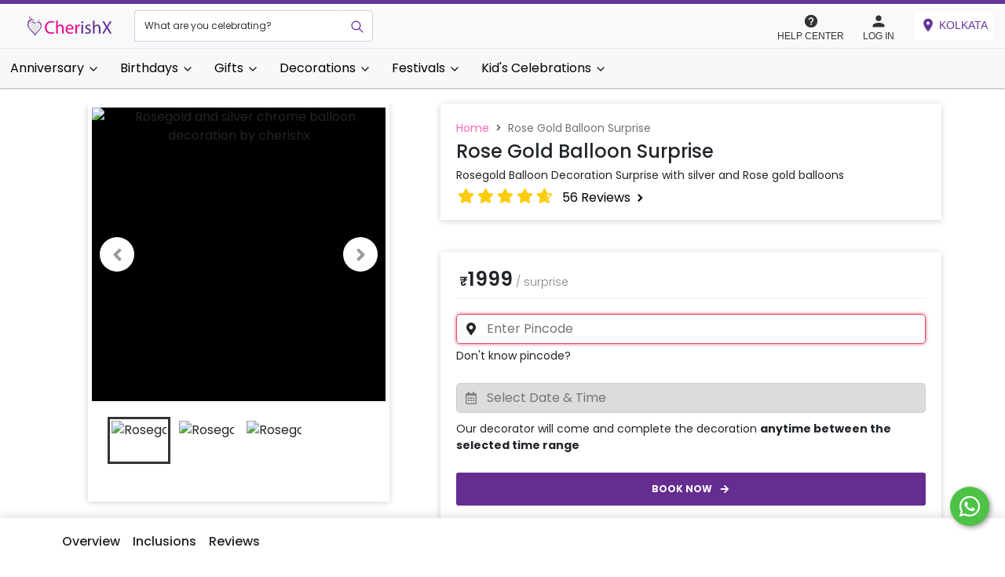

--- FILE ---
content_type: text/html; charset=utf-8
request_url: https://cherishx.com/experience/2202/kolkata/rosegold-balloon-surprise
body_size: 49496
content:
<!DOCTYPE html><html lang="en"><head><meta charSet="utf-8"/><link rel="preconnect" href="https://cheetah.cherishx.com/"/><link rel="preconnect" href="https://cdn.cherishx.com/"/><link rel="dns-prefetch" href="https://cheetah.cherishx.com/"/><link rel="dns-prefetch" href="https://cdn.cherishx.com/"/><meta http-equiv="X-UA-Compatible" content="IE=edge"/><meta name="viewport" content="width=device-width, initial-scale=1, minimum-scale=1, maximum-scale=1, user-scalable=no"/><meta name="description" content="Planning to surprise a friend or family member on their birthday with pretty balloon decorations? Try the Rosegold Balloon Decoration Surprise and make them feel amazing and special."/><meta name="keywords" content="experiences, activities, couples, couple-date, romantic, decorations, anniversaries, birthday"/><title>Rosegold Balloon Decoration Surprise with silver and Rose gold balloons | Kolkata</title><meta property="og:title" content="Rosegold Balloon Decoration Surprise with silver and Rose gold balloons | Kolkata"/><meta property="og:description" content="Planning to surprise a friend or family member on their birthday with pretty balloon decorations? Try the Rosegold Balloon Decoration Surprise and make them feel amazing and special."/><meta property="og:image" content="https://cheetah.cherishx.com/uploads/1603982280_original.jpg"/><meta property="og:image:height" content="630"/><meta property="og:url" content="https://cherishx.com/experience/2202/kolkata/rosegold-balloon-surprise"/><meta property="fb:page_id" content="1089232567759321"/><meta property="og:type" content="website"/><meta property="og:site_name" content="CherishX.com"/><meta property="og:locale" content="en_GB"/><meta name="twitter:card" content="app"/><meta name="twitter:site" content="@cherishexp"/><meta name="twitter:creator" content="@cherishexp"/><meta name="twitter:title" content="Rosegold Balloon Decoration Surprise with silver and Rose gold balloons | Kolkata"/><meta name="twitter:description" content="Planning to surprise a friend or family member on their birthday with pretty balloon decorations? Try the Rosegold Balloon Decoration Surprise and make them feel amazing and special."/><meta name="twitter:app:country" content="in"/><meta name="al:ios:app_name" content="CherishX"/><meta name="al:ios:app_store_id" content="1034820749"/><meta name="twitter:app:name:iphone" content="CherishX"/><meta name="twitter:app:id:iphone" content="1034820749"/><meta name="twitter:app:url:iphone" content="https://cherishx.com"/><meta name="twitter:app:name:ipad" content="CherishX"/><meta name="twitter:app:id:ipad" content="1034820749"/><meta name="twitter:app:url:ipad" content="https://cherishx.com"/><meta name="twitter:app:name:googleplay" content="CherishX"/><meta name="twitter:app:id:googleplay" content="in.infiniteeurekas.cherish"/><meta name="twitter:app:url:googleplay" content="https://cherishx.com"/><meta name="theme-color" content="purple"/><meta name="mobile-web-app-capable" content="yes"/><meta name="apple-mobile-web-app-title" content="Rosegold Balloon Decoration Surprise with silver and Rose gold balloons | Kolkata"/><meta name="apple-mobile-web-app-capable" content="yes"/><meta name="apple-mobile-web-app-status-bar-style" content="Rosegold Balloon Decoration Surprise with silver and Rose gold balloons | Kolkata"/><meta name="msapplication-navbutton-color" content="purple"/><meta name="msapplication-config" content="browserconfig.xml"/><meta name="application-name" content="CherishX"/><meta name="msapplication-tooltip" content="Rosegold Balloon Decoration Surprise with silver and Rose gold balloons | Kolkata"/><meta name="msapplication-starturl" content="/"/><meta name="msapplication-tap-highlight" content="no"/><meta name="full-screen" content="yes"/><meta name="browsermode" content="application"/><meta name="screen-orientation" content="portrait"/><meta name="p:domain_verify" content="d89c7edb12906be5a88ac615ebe96f29"/><link rel="apple-touch-icon" sizes="57x57" href="/static-icons/apple-icon-57x57.png"/><link rel="apple-touch-icon" sizes="60x60" href="/static-icons/apple-icon-60x60.png"/><link rel="apple-touch-icon" sizes="72x72" href="/static-icons/apple-icon-72x72.png"/><link rel="apple-touch-icon" sizes="76x76" href="/static-icons/apple-icon-76x76.png"/><link rel="apple-touch-icon" sizes="114x114" href="/static-icons/apple-icon-114x114.png"/><link rel="apple-touch-icon" sizes="120x120" href="/static-icons/apple-icon-120x120.png"/><link rel="apple-touch-icon" sizes="144x144" href="/static-icons/apple-icon-144x144.png"/><link rel="apple-touch-icon" sizes="152x152" href="/static-icons/apple-icon-152x152.png"/><link rel="apple-touch-icon" sizes="180x180" href="/static-icons/apple-icon-180x180.png"/><link rel="icon" type="image/png" sizes="192x192" href="/static-icons/android-icon-192x192.png"/><link rel="icon" type="image/png" sizes="32x32" href="/static-icons/favicon-32x32.png"/><link rel="icon" type="image/png" sizes="96x96" href="/static-icons/favicon-96x96.png"/><link rel="icon" type="image/png" sizes="16x16" href="/static-icons/favicon-16x16.png"/><meta name="msapplication-TileColor" content="#ffffff"/><meta name="msapplication-TileImage" content="/static-icons/ms-icon-144x144.png"/><link href="/manifest.json" rel="manifest"/><link rel="canonical" href="https://cherishx.com/experience/2202/kolkata/rosegold-balloon-surprise"/><meta name="next-head-count" content="68"/><link rel="preload" href="https://cdn.cherishx.com/next_website_static/_next/static/css/8371161de2ff306e63e8.css" as="style"/><link rel="stylesheet" href="https://cdn.cherishx.com/next_website_static/_next/static/css/8371161de2ff306e63e8.css" data-n-g=""/><link rel="preload" href="https://cdn.cherishx.com/next_website_static/_next/static/css/19e2631fa3fadd6e716b.css" as="style"/><link rel="stylesheet" href="https://cdn.cherishx.com/next_website_static/_next/static/css/19e2631fa3fadd6e716b.css" data-n-p=""/><link rel="preload" href="https://cdn.cherishx.com/next_website_static/_next/static/css/f3e88e9a8f7bbbda64a0.css" as="style"/><link rel="stylesheet" href="https://cdn.cherishx.com/next_website_static/_next/static/css/f3e88e9a8f7bbbda64a0.css" data-n-p=""/><noscript data-n-css=""></noscript><script defer="" nomodule="" src="https://cdn.cherishx.com/next_website_static/_next/static/chunks/polyfills-a40ef1678bae11e696dba45124eadd70.js"></script><script src="https://cdn.cherishx.com/next_website_static/_next/static/chunks/webpack-9fe576b0fbdeb1d4a777.js" defer=""></script><script src="https://cdn.cherishx.com/next_website_static/_next/static/chunks/framework-336caa3f6419768205fe.js" defer=""></script><script src="https://cdn.cherishx.com/next_website_static/_next/static/chunks/main-1a8ab6958d75eb67f0c6.js" defer=""></script><script src="https://cdn.cherishx.com/next_website_static/_next/static/chunks/pages/_app-2a82088c7b8130a2bd12.js" defer=""></script><script src="https://cdn.cherishx.com/next_website_static/_next/static/chunks/6728d85a-6e5001416caedc55eea8.js" defer=""></script><script src="https://cdn.cherishx.com/next_website_static/_next/static/chunks/252f366e-b2740576f1e46ceff2ba.js" defer=""></script><script src="https://cdn.cherishx.com/next_website_static/_next/static/chunks/95b64a6e-6fc1e836051b3ad59037.js" defer=""></script><script src="https://cdn.cherishx.com/next_website_static/_next/static/chunks/78e521c3-b0a25eaa21551d5fcbf7.js" defer=""></script><script src="https://cdn.cherishx.com/next_website_static/_next/static/chunks/7213-346eb41325a473a33f04.js" defer=""></script><script src="https://cdn.cherishx.com/next_website_static/_next/static/chunks/2766-e43be8a9a7f1c225ce4f.js" defer=""></script><script src="https://cdn.cherishx.com/next_website_static/_next/static/chunks/3772-1f5028dff17b6459d4f4.js" defer=""></script><script src="https://cdn.cherishx.com/next_website_static/_next/static/chunks/6250-ad0836bd6e2a77aadbe2.js" defer=""></script><script src="https://cdn.cherishx.com/next_website_static/_next/static/chunks/1153-7f9a99785e201a756e1a.js" defer=""></script><script src="https://cdn.cherishx.com/next_website_static/_next/static/chunks/7711-f3e8413e638f519fc985.js" defer=""></script><script src="https://cdn.cherishx.com/next_website_static/_next/static/chunks/6337-99c49ba4b7347c61d009.js" defer=""></script><script src="https://cdn.cherishx.com/next_website_static/_next/static/chunks/7311-6bdf94bc92529d844360.js" defer=""></script><script src="https://cdn.cherishx.com/next_website_static/_next/static/chunks/6418-6d57dd9f03f32ccb36d9.js" defer=""></script><script src="https://cdn.cherishx.com/next_website_static/_next/static/chunks/5627-9e6aa4a94351d75c1506.js" defer=""></script><script src="https://cdn.cherishx.com/next_website_static/_next/static/chunks/6653-f4af6b9d84db3b83a649.js" defer=""></script><script src="https://cdn.cherishx.com/next_website_static/_next/static/chunks/5548-924d6b40478d5cc1ee45.js" defer=""></script><script src="https://cdn.cherishx.com/next_website_static/_next/static/chunks/90-5e698dc25f6f19b0b3ff.js" defer=""></script><script src="https://cdn.cherishx.com/next_website_static/_next/static/chunks/7057-b01376c3192f0e532110.js" defer=""></script><script src="https://cdn.cherishx.com/next_website_static/_next/static/chunks/8974-e6293a870c545e2a2675.js" defer=""></script><script src="https://cdn.cherishx.com/next_website_static/_next/static/chunks/8921-72f2e753d25b5ef25071.js" defer=""></script><script src="https://cdn.cherishx.com/next_website_static/_next/static/chunks/2123-c632834dab5f5b0b8d29.js" defer=""></script><script src="https://cdn.cherishx.com/next_website_static/_next/static/chunks/4220-130b746da0763c532d24.js" defer=""></script><script src="https://cdn.cherishx.com/next_website_static/_next/static/chunks/8026-477fffc8227076d7ecc0.js" defer=""></script><script src="https://cdn.cherishx.com/next_website_static/_next/static/chunks/6686-3d978fa9c8bf1e31c990.js" defer=""></script><script src="https://cdn.cherishx.com/next_website_static/_next/static/chunks/9304-074e1ae82645e694d8d5.js" defer=""></script><script src="https://cdn.cherishx.com/next_website_static/_next/static/chunks/1841-ca05e6d6501c9a30c8b3.js" defer=""></script><script src="https://cdn.cherishx.com/next_website_static/_next/static/chunks/pages/experience/%5Bid%5D/%5Bcity_id%5D/%5Bshort_name%5D-0cba44c8fe712f16226d.js" defer=""></script><script src="https://cdn.cherishx.com/next_website_static/_next/static/DbtZ3OaqAUYTLxHm0BsK-/_buildManifest.js" defer=""></script><script src="https://cdn.cherishx.com/next_website_static/_next/static/DbtZ3OaqAUYTLxHm0BsK-/_ssgManifest.js" defer=""></script><style data-styled="" data-styled-version="6.1.11">@font-face{font-display:swap;font-family:'Poppins';font-style:normal;font-weight:600;src:url('https://cdn.cherishx.com/fonts/poppins-v23-devanagari_latin-600.woff2') format('woff2');}/*!sc*/
@font-face{font-display:swap;font-family:'Poppins';font-style:normal;font-weight:500;src:url('https://cdn.cherishx.com/fonts/poppins-v23-devanagari_latin-500.woff2') format('woff2');}/*!sc*/
@font-face{font-display:swap;font-family:'Poppins';font-style:normal;font-weight:100;src:url('https://cdn.cherishx.com/fonts/poppins-v23-devanagari_latin-100.woff2') format('woff2');}/*!sc*/
@font-face{font-display:swap;font-family:'Poppins';font-style:normal;font-weight:300;src:url('https://cdn.cherishx.com/fonts/poppins-v23-devanagari_latin-300.woff2') format('woff2');}/*!sc*/
@font-face{font-display:swap;font-family:'Poppins';font-style:normal;font-weight:400;src:url('https://cdn.cherishx.com/fonts/poppins-v23-devanagari_latin-regular.woff2') format('woff2');}/*!sc*/
@font-face{font-display:swap;font-family:'Poppins';font-style:normal;font-weight:700;src:url('https://cdn.cherishx.com/fonts/poppins-v23-devanagari_latin-700.woff2') format('woff2');}/*!sc*/
@font-face{font-display:swap;font-family:'Poppins';font-style:normal;font-weight:800;src:url('https://cdn.cherishx.com/fonts/poppins-v23-devanagari_latin-800.woff2') format('woff2');}/*!sc*/
@font-face{font-display:swap;font-family:'Poppins';font-style:normal;font-weight:900;src:url('https://cdn.cherishx.com/fonts/poppins-v23-devanagari_latin-900.woff2') format('woff2');}/*!sc*/
:root{--main-background-color:#ffffff;--main-green-color:#43a047;--main-fq-question-color:rgba(0, 0, 0, 0.7);--main-secondary-color:#e04f67;--main-color:rebeccapurple;}/*!sc*/
*:focus{outline:none;}/*!sc*/
figure{margin:0;}/*!sc*/
[type="button"]{-webkit-appearance:none;}/*!sc*/
input[type="number"]::-webkit-inner-spin-button,input[type="number"]::-webkit-outer-spin-button{-webkit-appearance:none;margin:0;}/*!sc*/
body{background:#fff;font-family:'Poppins',sans-serif;-webkit-font-smoothing:antialiased;}/*!sc*/
h1,h2,h3,h4,h5,h6,p{-webkit-user-select:none;-moz-user-select:none;-ms-user-select:none;user-select:none;}/*!sc*/
a{color:initial;}/*!sc*/
a:hover{color:initial;}/*!sc*/
@media (min-width: 992px){.scale-on-hover:hover{transform:scale(1.1);transition:all 0.5s;}.move-above-on-hover:hover{transform:translateY(-5px);transition:all 0.5s;}}/*!sc*/
.flex-column-center-start{display:flex;flex-direction:column;justify-content:center;align-items:flex-start;}/*!sc*/
.flex-column-center{display:flex;flex-direction:column;justify-content:center;align-items:center;}/*!sc*/
.flex-row-between-center{display:flex;flex-direction:row;justify-content:space-between;align-items:center;}/*!sc*/
.flex-row-around-center{display:flex;flex-direction:row;justify-content:space-around;align-items:center;}/*!sc*/
.flex-row-center-center{display:flex;flex-direction:row;justify-content:center;align-items:center;}/*!sc*/
.color-green{color:var(--main-green-color);}/*!sc*/
.color-red{color:red;}/*!sc*/
button{outline:none!important;outline-offset:none!important;}/*!sc*/
.carousel-slider{background:#000!important;}/*!sc*/
.carousel .thumbs{padding:0px 10px;}/*!sc*/
.total{color:#e04f67;font-size:22px;font-weight:bold;text-transform:uppercase;}/*!sc*/
a{cursor:pointer;}/*!sc*/
.margin20{margin:20px;}/*!sc*/
.m10{margin:10px;}/*!sc*/
.margin30{margin:30px!important;}/*!sc*/
.marginT80{margin-top:80px;}/*!sc*/
.p10{padding:10px!important;}/*!sc*/
.pb0{padding-bottom:0px;}/*!sc*/
.m5{margin:5px;}/*!sc*/
.p0{padding:0px;}/*!sc*/
.width100{width:100%;}/*!sc*/
.heigth100{height:100%;}/*!sc*/
.p20{padding:20px;}/*!sc*/
.mt0{margin-top:0px;}/*!sc*/
.m0{margin:0px;}/*!sc*/
.mb0{margin-bottom:0px;}/*!sc*/
.text-left{text-align:left;}/*!sc*/
#main_layout_container{width:100%;background-color:var(--main-background-color);overflow:visible;}/*!sc*/
.error-text{width:100%;margin-top:0.25rem;font-size:80%;color:#dc3545;}/*!sc*/
.read-more,.see-less{height:34px;box-shadow:none!important;padding:5px;border-radius:8px;background-color:#fff!important;border:1px solid #ee598b!important;}/*!sc*/
.read-more-btn{justify-content:center;align-self:center;margin:10px;}/*!sc*/
.box_style_4,.box_style_2{background:#fff;-webkit-border-radius:3px;-moz-border-radius:3px;border-radius:3px;margin-bottom:25px;padding:20px;position:relative;text-align:center;border:1px solid #ddd;}/*!sc*/
.box_style_2 i,.box_style_4 .icon{font-size:52px;margin-top:10px;display:inline-block;}/*!sc*/
.box_style_2 a.phone,.box_style_4 a.phone{font-size:26px;display:block;margin-bottom:20px;}/*!sc*/
.box_style_4:after,.box_style_4:before{content:"";position:absolute;border-left:10px solid transparent;border-right:10px solid transparent;bottom:100%;left:50%;margin-left:-10px;}/*!sc*/
.box_style_4:after{border-bottom:10px solid #fff;margin-bottom:-1px;z-index:1;}/*!sc*/
.form_title{position:relative;padding-left:0px;margin-bottom:10px;padding:10px 0px;cursor:pointer;}/*!sc*/
.save-date-btn{padding:12px 12px!important;}/*!sc*/
.stepper-number-icon{margin:0px 10px;width:24px;font-size:16px;height:24px;line-height:1.5;color:#fff;text-align:center;background-color:#e04f67;border-radius:60px;}/*!sc*/
.vertical-dots{position:absolute;right:10px;}/*!sc*/
.form_title h3 strong{background-color:#e04f67;text-align:center;width:40px;height:40px;display:inline-block;-webkit-border-radius:50%;-moz-border-radius:50%;border-radius:50%;color:#fff;font-size:18px;line-height:40px;text-align:center;position:absolute;left:0;top:0;}/*!sc*/
.step{border-left:1px solid #ddd;padding:20px 0 20px 31px;margin:0 0 10px 20px;}/*!sc*/
.custom-switch .custom-control-label::before{left:-3.25rem!important;width:3.75rem!important;pointer-events:all;border-radius:1.5rem!important;}/*!sc*/
.custom-control-label::before{height:2rem!important;}/*!sc*/
.checkout-radio label::before{height:1rem!important;}/*!sc*/
.apply_coupon_container{text-align:center;}/*!sc*/
.redeem-coupon-container{display:flex;flex-direction:row;}/*!sc*/
.custom-switch .custom-control-label::after{top:calc(0.25rem + 2px);left:calc(-3.25rem + 2px)!important;width:calc(2rem - 4px)!important;height:calc(2rem - 4px)!important;background-color:#adb5bd;border-radius:1.5rem!important;}/*!sc*/
.custom-switch .custom-control-input:checked~.custom-control-label::after{background-color:#fff;-webkit-transform:translateX(1.5rem)!important;transform:translateX(1.5rem)!important;}/*!sc*/
.load_more_customization{display:inline;border-radius:3px;height:40px;border:1px solid #e04f67;background:transparent;color:#e04f67;font-size:15px;}/*!sc*/
header#plain{-webkit-box-shadow:0 2px 10px -2px rgba(0, 0, 0, 0.41);-moz-box-shadow:0 2px 10px -2px rgba(0, 0, 0, 0.41);box-shadow:0 2px 10px -2px rgba(0, 0, 0, 0.41);background-color:#fff;position:fixed!important;left:0;top:0;z-index:1040;}/*!sc*/
.nav-head{box-shadow:0 2px 10px -2px rgba(0, 0, 0, 0.41);background:#fff;}/*!sc*/
.review-card-body{padding:0.5rem!important;}/*!sc*/
.rev-info{font-size:12px;font-style:italic;color:#999;margin-bottom:10px;}/*!sc*/
.rev-text{font-size:15px;color:#333;word-break:break-all;}/*!sc*/
#search_bar_container{left:0;bottom:0;width:100%;text-align:center;position:relative;background-color:#000;padding:5px 0px;}/*!sc*/
.search_bar{position:relative;width:60%;margin:auto;}/*!sc*/
.home-page-tag-category-main-tag{padding:10px;height:220px;max-width:600px;position:relative;}/*!sc*/
@media (max-width: 992px){.home-page-tag-category-main-tag{padding:5px;height:180px;max-width:600px;position:relative;}}/*!sc*/
.home-page-tag-category-main-tag>div:first-child{padding:5px!important;}/*!sc*/
.home-page-tag-category-main-tag img{width:100%;height:100%;border-radius:5px;position:relative!important;}/*!sc*/
.home-page-tag-category-secondary-tag{padding:5px;position:relative;height:120px;}/*!sc*/
@media (min-width: 992px){.home-page-tag-category-secondary-tag{padding:5px;height:220px;max-width:600px;position:relative;}}/*!sc*/
.home-page-tag-category-secondary-tag>div:first-child{padding:3px!important;}/*!sc*/
.home-page-tag-category-secondary-tag p{font-size:12px;margin:0;padding-top:5px;white-space:nowrap;text-overflow:ellipsis;overflow:hidden;}/*!sc*/
.img{pointer-events:none;}/*!sc*/
.home-page-tag-category-secondary-tag img{width:100%;height:120px;border-radius:5px;position:relative!important;}/*!sc*/
.tags_category_container{padding:45px 0px 0px;}/*!sc*/
.city_selection_container{margin-top:20px;max-width:650px!important;}/*!sc*/
.tags-cat-background{width:100%;height:100%;background-size:cover;position:absolute;background-position:center center;}/*!sc*/
.tags-div{word-wrap:break-word;text-align:center;line-height:1;background-color:rgba(0, 0, 0, 0.3);height:100%;width:100%;position:absolute;}/*!sc*/
.tags-table{height:100%;width:100%;font-size:x-large;font-weight:bold;color:#fff;}/*!sc*/
.tags-table td{padding:0px 5px;}/*!sc*/
.nav-facade-active #searchDropdownBox{cursor:pointer;height:45px;left:15px;opacity:0;top:0;visibility:visible;width:auto;}/*!sc*/
#nav-search-in{display:inline-block;height:45px;left:0;overflow:hidden;position:absolute;top:0;padding-left:5px;width:120px;background:#e04f67;}/*!sc*/
.searchSelect option{font-size:14px;padding:10px;}/*!sc*/
#nav-search-in #nav-search-in-content{color:#fff;display:inline-block;font-size:12px;text-transform:uppercase;height:45px;line-height:35px;margin:5px 65px 0px 10px;text-indent:1px;text-overflow:ellipsis;white-space:nowrap;width:80px;overflow:visible;}/*!sc*/
#nav-search-in.nav-facade-active .nav-down-arrow{display:inline-block;left:105px;top:20px;background:url(https://deowgxgt4vwfe.cloudfront.net/website_static/img/arrow_down_2.png);height:6px;width:10px;position:absolute;}/*!sc*/
#searchDropdownBox{background:none repeat scroll 0 0 white;border:1px solid #dddddd;color:black;font-family:"arial","sans-serif";left:5px;margin:0;outline:medium none;padding:0;position:absolute;top:0;visibility:hidden;width:100px;}/*!sc*/
.nav-searchfield-outer{border:none;background:#fff;color:#ccc;display:block;font-size:15px;left:0;padding:5px;position:realtive;width:100%;font-family:Arial,Helvetica,sans-serif;border:none;height:45px;font-weight:600;margin-top:1px;}/*!sc*/
.nav-submit-button{background:#fff url(https://deowgxgt4vwfe.cloudfront.net/website_static/img/search-bt.png) no-repeat center center;border:none;cursor:pointer;display:block;height:45px;right:5px;position:absolute;text-indent:-9999px;top:0;width:40px;}/*!sc*/
.nav-submit-button .nav-submit-input{background:#fff;border:medium none;color:white;cursor:pointer;}/*!sc*/
#twotabsearchtextbox{background:#fff;width:100%;border:none;box-shadow:none;color:#333;font-size:14px;height:30px;padding:3px 0 0 150px;outline:none;font-weight:bold;}/*!sc*/
header{width:100%;position:fixed;left:0;top:0;z-index:9998;padding:10px 0;background:white;}/*!sc*/
.white-bg{padding:50px 0px;overflow-x:hidden;}/*!sc*/
.picture img{width:351px;height:170px;}/*!sc*/
.featured_tag_section{margin-bottom:15px;padding:10px 60px;background:#f9f9f9;box-shadow:0 5px 5px -5px,0 -5px 5px -5px #ccc;}/*!sc*/
.featured_tag_main_title{margin-left:5px;text-align:left!important;}/*!sc*/
.main_title{text-align:center;margin-top:10px;margin-bottom:15px;}/*!sc*/
.main_title h2{font-weight:700;letter-spacing:-1px;font-size:30px;margin-bottom:0;margin-top:0;}/*!sc*/
.main_title a{color:#333;}/*!sc*/
.view_more_button{margin-top:-30px;font-weight:bold;color:#fff;float:right;margin-right:0;height:30px;padding:6px;font-size:12px;border-radius:5px;line-height:1.5;}/*!sc*/
.featured_tags_bottom_line{margin-left:5px;margin-bottom:10px;border:-3px;height:2px;border-top:0;background:linear-gradient(0.25turn, #6152ae, #ded6ee);width:250px;}/*!sc*/
.exp_container:hover{z-index:2;-ms-transform:scale(1.1, 1.1);-webkit-transform:scale(1.1, 1.1);transform:scale(1.1, 1.1);}/*!sc*/
a:-webkit-any-link{text-decoration:none!important;}/*!sc*/
.exp_container{background-color:#fff;-webkit-box-shadow:0 4px 4px 0 rgba(0, 0, 0, 0.1);-moz-box-shadow:0 4px 4px 0 rgba(0, 0, 0, 0.1);box-shadow:0 4px 4px 0 rgba(0, 0, 0, 0.1);margin:0;margin-bottom:30px;max-width:400px;margin-right:10px;margin-left:10px;border-radius:10px;padding-bottom:10px;transition-duration:1s;}/*!sc*/
.exp_img_container{position:relative;overflow:hidden;border:1px solid #fff;border-radius:10px 10px 0 0;height:175px;}/*!sc*/
.featured_tag_rating{position:absolute;bottom:5px;right:5px;}/*!sc*/
.item{padding-top:10px;}/*!sc*/
.wishlist{position:absolute;top:0;right:15px;width:30px;height:40px;z-index:2;font-size:10px;line-height:40px;text-align:center;cursor:pointer;}/*!sc*/
.pointer{cursor:pointer;}/*!sc*/
.wishlist a{color:#fff;cursor:pointer;display:block;}/*!sc*/
.slider_layout{height:35px;text-overflow:ellipsis;overflow:hidden;white-space:nowrap;}/*!sc*/
.tag_text{white-space:nowrap;width:245px;overflow:hidden;text-overflow:ellipsis;font-weight:bold!important;padding-bottom:2px;font-size:16px!important;color:#141723;}/*!sc*/
.thumbnail_tags ul{margin:0px 3px 3px 3px;overflow:hidden;flex-wrap:wrap;display:inline-flex;padding-inline-start:0px;}/*!sc*/
.thumbnail_tags ul li{display:inline-block;vertical-align:top;}/*!sc*/
.thumbnail_tags-col-2 ul li{width:calc(25%);text-align:center;}/*!sc*/
.thumbnail_tags-col-2 ul .thumbnail-card-wrap{height:auto;border-radius:10px;-webkit-border-radius:10px;-moz-border-radius:10px;-ms-border-radius:10px;}/*!sc*/
.thumbnail_tags .thumbnail-card-wrap{position:relative;overflow:hidden;height:100px;border:3px solid #fff;}/*!sc*/
.thumbnail_tags-col-2 ul .thumbnail-card-wrap .img-wrap{position:static;width:auto;height:auto;top:-50%;left:-50%;}/*!sc*/
.thumbnail_tags .thumbnail-card-wrap .img-wrap .img{position:static;width:100%;height:12em;top:0;left:0;}/*!sc*/
.thumbnail_tags .thumbnail-card-wrap .img-wrap .img img{position:static;width:100%;height:12em;top:0;left:0;}/*!sc*/
.exp_img_container img{height:175px;}/*!sc*/
.feature_tag_grid_li{margin-bottom:30px;}/*!sc*/
.slick-prev:before,.slick-next:before{font-size:30px!important;color:black!important;}/*!sc*/
.slick-next{right:-15px!important;}/*!sc*/
.slick-next:before{content:"\f054"!important;font-family:FontAwesome;font-size:20px!important;}/*!sc*/
.slick-prev:before{content:"\f053"!important;font-family:FontAwesome;font-size:20px!important;}/*!sc*/
.slick-prev{left:-15px!important;z-index:5!important;}/*!sc*/
.slick-prev,.slick-next{font-size:0;line-height:0;position:absolute;top:45%!important;display:block;width:fit-content!important;padding:12px!important;height:fit-content!important;background:#fff!important;padding:0;border-radius:45px;-webkit-transform:translate(0, -50%);-ms-transform:translate(0, -50%);transform:translate(0, -50%);cursor:pointer;color:transparent;border:none;outline:none;background:transparent;}/*!sc*/
.img-circle{border-radius:50%;}/*!sc*/
.review_strip{background:#fff;margin-left:10px;-webkit-border-radius:3px;-moz-border-radius:3px;border-radius:3px;position:relative;padding:0px;margin-bottom:30px;-webkit-box-shadow:0 0 5px 0 rgba(0, 0, 0, 0.1);-moz-box-shadow:0 0 5px 0 rgba(0, 0, 0, 0.1);box-shadow:0 0 5px 0 rgba(0, 0, 0, 0.3);}/*!sc*/
.review_strip img{border:4px solid #fff;}/*!sc*/
.review_strip img{top:-15px;position:absolute;left:25px;border:4px solid #fff;}/*!sc*/
.review_exp_image{border-radius:0%;position:inherit!important;left:2px;border:4px solid #fff;height:80px;width:80px!important;}/*!sc*/
.exp-rating-widget{background:#e04f67;border-radius:10px;height:22px;line-height:1;padding:3px;float:right;}/*!sc*/
.review_full{line-height:20px;height:80px;text-align:left;margin:0px 15px 0px 20px;}/*!sc*/
.review_user-img{height:100px;object-fit:cover;margin-top:0px;width:100px;transform:translate(0%, -50%);display:initial!important;position:unset!important;top:0!important;left:0!important;}/*!sc*/
#review-divider{margin-top:10px;margin-bottom:5px;}/*!sc*/
.rating-icon-1{font-size:12px;}/*!sc*/
.review-text-color{font-size:12px;color:#888;}/*!sc*/
.rev-exp-text{font-size:16px;color:#333;}/*!sc*/
.review_exp-rating{width:44px;display:inline-flex;line-height:1.4!important;}/*!sc*/
.review_exp-rating>.exp-rating{color:#fff;font-size:12px;font-weight:bold;padding-left:2px;}/*!sc*/
.rating-icon{color:#ee598b;font-size:12px;padding:2px 5px;}/*!sc*/
.card-image{object-fit:cover;width:100%;height:100%;}/*!sc*/
.scroll3{overflow-x:hidden;overflow-y:hidden;}/*!sc*/
.scroll3:hover{overflow-x:auto;overflow-y:auto;}/*!sc*/
.review-name{white-space:nowrap;margin:-10px 0px 0px 0px;}/*!sc*/
.rev-item{padding-top:50px;}/*!sc*/
.text-ellipse{display:block;text-overflow:ellipsis;word-wrap:break-word;overflow:hidden;font-size:15px!important;}/*!sc*/
.text-readmore{max-height:fit-content;}/*!sc*/
.text-showless{max-height:6rem;}/*!sc*/
.list-group{font-size:15px!important;padding:5px!important;color:#565a5c!important;border-bottom:0px!important;}/*!sc*/
.download-section{height:54em;overflow:hidden;position:relative;flex-flow:row wrap;display:-ms-flexbox;display:-ms-flex;display:flex;margin:auto;width:100%;}/*!sc*/
.download-section .phone-wrapper{flex:1;overflow:hidden;position:relative;}/*!sc*/
.download-section .iphone-wrapper{background-image:url(https://deowgxgt4vwfe.cloudfront.net/website_static/img/carousel/apple_screen_shot.png);margin-right:-12.5em;right:50%;}/*!sc*/
.download-section .android-wrapper{background-image:url(https://deowgxgt4vwfe.cloudfront.net/website_static/img/carousel/android_screen_shot.png);margin-left:-12.5em;left:50%;}/*!sc*/
.download-section .android-wrapper,.download-section .iphone-wrapper{width:23em;position:absolute;overflow:hidden;height:47em;bottom:-4.8em;background-size:contain;border-top-left-radius:32px;border-top-right-radius:32px;}/*!sc*/
.download-section .middle-content{flex:2;overflow:hidden;margin-top:10em;text-align:center;}/*!sc*/
.download-section .middle-content .title{font-size:2em;line-height:1.5em;color:#545454;font-family:Montserrat,Arial,sans-serif;font-weight:300;}/*!sc*/
.download-section .middle-content .line{width:8.2em;height:2px;background-color:#ffbb58;margin:0 auto;}/*!sc*/
.download-section .middle-content .subtitle{height:3.2em;font-size:1em;line-height:1.47;color:#7b7b7b;margin:2.4em 3.2em 0;}/*!sc*/
.download-section .download-links{margin:2em;}/*!sc*/
.download-section .download-links img{width:12.2em;padding:1.8em;}/*!sc*/
.slick-track{margin-left:inherit!important;margin-right:inherit!important;}/*!sc*/
.slider-in-desktop{display:block;position:relative;overflow:hidden;margin:auto;}/*!sc*/
.exp_slider{overflow:hidden;width:50%;cursor:pointer;float:left;}/*!sc*/
.exp_slider_desk_left{overflow:"hidden";width:"50%";height:"450px";float:"left";}/*!sc*/
.exp_slider_desk_image{border:"1px solid #ccc";float:"left";background-size:"cover";background-position:"center";width:"100%";}/*!sc*/
.exp_slider_desk:hover{-ms-transform:scale(1.1, 1.1);-webkit-transform:scale(1.1, 1.1);transform:scale(1.1, 1.1);}/*!sc*/
.exp_slider_desk{transition:1s;border:1px solid rgba(0, 0, 0, 0.5);float:left;background-size:cover;background-position:center;width:100%;}/*!sc*/
.exp_slider_desk_div{position:absolute;bottom:0;left:0;right:0;}/*!sc*/
.LoginModalClass .modal-content{width:400px;}/*!sc*/
.LoginModalClass .modal-body{width:400px;}/*!sc*/
.login-otp-btn{position:absolute;bottom:30px;right:10px;}/*!sc*/
.back-button-otp{cursor:pointer;color:hotpink;}/*!sc*/
.exp_name{font-size:30px!important;font-weight:bold;color:#666;}/*!sc*/
.exp_page-review{display:flex;margin:5px;height:12px;cursor:pointer;}/*!sc*/
.btn_full{border:none;font-family:inherit;font-size:inherit;color:#fff;width:100%;background:#662d91;cursor:pointer;padding:12px 20px;display:inline-block;outline:none;font-size:12px;-webkit-transition:all 0.3s;-moz-transition:all 0.3s;transition:all 0.3s;-webkit-border-radius:3px;-moz-border-radius:3px;border-radius:3px;text-transform:uppercase;font-weight:bold;display:block;text-align:center;}/*!sc*/
.btn_{display:inline-block;width:100%;padding:6px 12px;margin-bottom:0;font-size:14px;font-weight:normal;line-height:1.42857143;text-align:center;white-space:nowrap;vertical-align:middle;-ms-touch-action:manipulation;touch-action:manipulation;cursor:pointer;-webkit-user-select:none;-moz-user-select:none;-ms-user-select:none;user-select:none;background-image:none;border:1px solid transparent;border-radius:4px;}/*!sc*/
.input-form-control{display:block;width:100%;height:45px;margin:10px 0px;padding:6px 12px;font-size:14px;line-height:1.42857143;color:#555;background-color:#fff;background-image:none;border:1px solid #ccc;border-radius:4px;-webkit-box-shadow:inset 0 1px 1px rgba(0, 0, 0, 0.075);box-shadow:inset 0 1px 1px rgba(0, 0, 0, 0.075);-webkit-transition:border-color ease-in-out 0.15s,-webkit-box-shadow ease-in-out 0.15s;-o-transition:border-color ease-in-out 0.15s,box-shadow ease-in-out 0.15s;transition:border-color ease-in-out 0.15s,box-shadow ease-in-out 0.15s;}/*!sc*/
a.btn_full:hover,.btn_full:hover{background:#e04f67;color:#fff!important;}/*!sc*/
.menu-search-bar-input-box{height:40px!important;font-size:12px!important;color:#333!important;border-radius:3px!important;border-right:none!important;}/*!sc*/
.form-control{height:40px!important;font-size:12px!important;color:#333!important;border-radius:3px!important;}/*!sc*/
.form-control:focus{box-shadow:none;}/*!sc*/
.text-form-control{height:auto!important;width:100%;}/*!sc*/
.small{font-size:85%;}/*!sc*/
.text-center{text-align:center;}/*!sc*/
.text-right{text-align:right;}/*!sc*/
.custom-label{display:inline-block;max-width:100%;margin-bottom:5px;font-weight:bold;font-size:15px;}/*!sc*/
.booking-label{display:inline-block;max-width:100%;margin-bottom:5px;font-size:14px;}/*!sc*/
.login-or{position:relative;font-size:16px;color:#aaa;margin-top:10px;padding-bottom:10px;}/*!sc*/
.hr-or{background-color:#cdcdcd;height:1px;margin-top:0px!important;margin-bottom:0px!important;}/*!sc*/
.span-or{display:block;position:absolute;left:50%;bottom:0px;margin-left:-30px;background-color:#fff;width:60px;text-align:center;}/*!sc*/
hr{margin-top:20px;margin-bottom:20px;border:0;border-top:1px solid #ddd;}/*!sc*/
.btn_full_outline{border:none;font-family:inherit;font-size:inherit;color:#795aac;background:none;border:1px solid #795aac;cursor:pointer;padding:10px 20px;display:inline-block;outline:none;font-size:12px;width:100%;-webkit-transition:all 0.3s;-moz-transition:all 0.3s;transition:all 0.3s;-webkit-border-radius:3px;-moz-border-radius:3px;border-radius:3px;text-transform:uppercase;font-weight:bold;display:block;text-align:center;}/*!sc*/
.btn_full_outline:hover{border:1px solid hotpink;color:hotpink;}/*!sc*/
@media (max-width: 600px){.search_bar{width:100%;}._product-card-small-image{height:150px!important;}.party_store_product_card-image{height:100px!important;}.thumbnail_tags .thumbnail-card-wrap .img-wrap .img{height:7em!important;}.thumbnail_tags .thumbnail-card-wrap .img-wrap .img img{height:7em!important;}.exp_img_container{height:175px;}.slider-in-desktop{display:none;}.row-card-container{padding:15px 0;border-bottom:1px solid #eee;}.row-img-wrap{float:left;width:102px;height:90px;overflow:hidden;position:relative;-webkit-border-radius:3px;-moz-border-radius:3px;-ms-border-radius:3px;border-radius:3px;}.ripple{position:relative;overflow:hidden;transform:translate3d(0, 0, 0);}.row-layout-detail-wrap{margin-left:112px;overflow:hidden;}.row-layout-detail-wrap .rating-view{background:#fff;border:1px solid #e04f67;border-radius:15px;height:25px;color:#e04f67;line-height:0.5;padding:3px;float:right;}.row-layout-detail-wrap .rating-view .rating-block{display:inline-block;width:22px;height:13px;text-align:center;color:#e04f67;margin-left:0px;font-weight:bold;margin-right:0px;font-size:12px;}.row-layout-info{margin-bottom:4px;width:calc(100% - 55px);}.row-layout-info .exp-name{padding-bottom:2px;font-size:14px;font-weight:bold;color:#141723;white-space:nowrap;text-overflow:ellipsis;overflow:hidden;}.detail-info>ul{list-style:none;margin-top:10px;padding-inline-start:0px;}.featured_tag_mobile{display:none;}.detail-info ul li{margin-top:5px;position:relative;font-size:12px;color:black;list-style:none;}.thumbnail_tags-col-2 ul li{width:calc(50%)!important;text-align:center;}.featured_tag_section{padding-right:15px;padding-left:15px;}.LoginModalClass{width:90%;}}/*!sc*/
ul.timeline{list-style-type:none;position:relative;}/*!sc*/
ul.timeline>li{margin:20px 0;padding-left:20px;}/*!sc*/
ul.timeline>li.active:before{background:#5cb85c;}/*!sc*/
ul.timeline>li:before{content:" ";background:#fff;display:inline-block;position:absolute;border-radius:50%;border:5px solid #d4d9df;left:15px;width:30px;height:30px;}/*!sc*/
ul.timeline:before{content:" ";background:#d4d9df;display:inline-block;position:absolute;left:29px;width:4px;height:100%;}/*!sc*/
.profile-tab-row nav a{border-bottom:none!important;}/*!sc*/
.profile-tab-row{justify-content:center!important;}/*!sc*/
.profile-tab-row>.tab-content{width:100%;min-height:300px;border:1px solid #dee2e6;}/*!sc*/
.date{background-color:#f8f8f8;text-align:center;}/*!sc*/
.date .month{background-color:#e04f67;display:block;color:#fff;font-size:14px;text-transform:uppercase;}/*!sc*/
.date .day{padding:15px;margin-top:1px;color:#636060;text-transform:uppercase;display:block;font-size:14px;font-weight:500;}/*!sc*/
.strip_booking h3{font-size:16px;text-transform:uppercase;position:relative;padding-left:65px;}/*!sc*/
.strip_booking_span{color:#999;display:block;padding-left:20px;font-size:12px!important;text-transform:uppercase;}/*!sc*/
.strip_booking h3.transaction:before{content:"\43";}/*!sc*/
.strip_booking h3.hotel_booking:before,.strip_booking h3.transaction:before,.strip_booking h3.tours_booking:before,.strip_booking h3.transfers_booking:before{font-style:normal;font-weight:normal;font-family:"icon_set_1";font-size:24px;color:#e04f67;position:absolute;border:1px solid #ededed;width:50px;height:50px;-webkit-border-radius:50%;-moz-border-radius:50%;border-radius:50%;left:0;top:-10px;text-align:center;line-height:50px;}/*!sc*/
ul.info_booking{list-style:none;margin:0;padding:15px 25px 15px 0;font-size:11px;color:#999;line-height:12px;border-right:1px solid #ededed;text-align:right;}/*!sc*/
ul.info_booking li{margin-bottom:5px;}/*!sc*/
ul.info_booking li strong{text-transform:uppercase;display:block;color:#555;}/*!sc*/
a.btn_1,.btn_1{border:none;font-family:inherit;font-size:inherit;color:#fff;background:#512da8;cursor:pointer;padding:7px 20px;display:inline-block;outline:none;font-size:12px;-webkit-transition:all 0.3s;-moz-transition:all 0.3s;transition:all 0.3s;-webkit-border-radius:3px;-moz-border-radius:3px;border-radius:3px;text-transform:uppercase;font-weight:bold;}/*!sc*/
.invite-background{background:url("/img/cherish_background.jpeg");max-height:800px;min-height:500px;}/*!sc*/
.invite-modal .modal-body{width:500px!important;}/*!sc*/
.invite-modal .modal-content{width:500px!important;}/*!sc*/
.fullscreen_modal .modal-body{padding:0rem 0rem 0rem 0rem;background:white;}/*!sc*/
.fullscreen_modal .modal-dialog{margin:0px;max-width:100%;}/*!sc*/
@media (min-width: 992px){.fullscreen_modal{max-width:inherit!important;margin:0!important;width:100%!important;max-height:100%!important;height:100%!important;}.fullscreen_modal .modal-content{height:100%!important;width:100%!important;border:none!important;}}/*!sc*/
@media (min-width: 768px){.full_screen_modal_dialog{width:100%;height:100%;margin:0;padding:0;}}/*!sc*/
@media (min-width: 768px){.full_screen_modal_content{box-shadow:0 5px 15px rgba(0, 0, 0, 0.5);height:auto;min-height:100%;border-radius:0;}}/*!sc*/
._top-traction-bar{height:5px;background-color:rebeccapurple;}/*!sc*/
._navigation-container-row{padding:0;width:100%;}/*!sc*/
@media (max-width: 992px){._navigation-container-row{padding-top:10px;padding-bottom:5px;}}/*!sc*/
._navigation-container-search{width:320px;}/*!sc*/
@media (max-width: 992px){._navigation-container-search{width:90%;transform:translateY(0);transition:all 0.4s ease-in;}._navigation-container-search.hide{transform:translateY(-100%);transition:all 0.4s ease-in;}}/*!sc*/
._account-button-container{margin-top:auto;margin-bottom:auto;margin-right:20px;text-align:center;position:relative;}/*!sc*/
._account-button-hover-menu{position:absolute;z-index:10;background:#fff;transform:translateX(-50%);display:flex;flex-direction:column;min-width:250px;}/*!sc*/
._account-button-hover-menu .menu-item{margin:0;padding:5px 20px;width:100%;text-align:left;border-bottom:1px solid;}/*!sc*/
._account-button-container button p{margin:0px;text-align:center;line-height:15px;font-family:"Roboto-Regular",Arial,sans-serif;font-size:12px;text-transform:uppercase;}/*!sc*/
._account-button{color:#333;background:none;border:none;font-size:18px;padding:2px;margin:0;}/*!sc*/
._account-button i{transform:translate(0, 2px);}/*!sc*/
._account-button:hover{color:rebeccapurple;}/*!sc*/
.slick-slide{box-shadow:none;border-color:none;color:none;background:none;outline:none;}/*!sc*/
._search-button-icon{border:none;width:40px;border-radius:0 5px 5px 0px;background-color:white;color:rebeccapurple;border:1px solid #ced4da;border-left:none;}/*!sc*/
._city-button{background-color:var(--main-background-color);color:rebeccapurple;border-radius:5px;font-family:"Roboto-Regular",Arial,sans-serif;text-transform:uppercase;border:none;font-size:14px;padding:7px;}/*!sc*/
._city-button:hover{background-color:hotpink;color:#fff;}/*!sc*/
._city-button-select-icon{width:20px;height:20px;position:relative;top:-2px;}/*!sc*/
._navbar-container-mobile{width:100%;padding-left:5px;padding-right:5px;}/*!sc*/
@media (max-width: 992px){.navbar-menu-toggle-button{color:#fff;background-color:transparent;border:none;}._mobile-menu{width:100%;background-color:transparent;position:fixed;top:0;bottom:0;margin:auto;z-index:2001;transform:translateX(-100%);transition:transform 0.4s ease;overflow:auto;}._mobile-menu.open{background-color:#00000099;transform:translateX(0);transition:transform 0.4s ease,background-color 0.1s 0.25s ease-out;}._mobile-menu-row{height:100%;}._close-button-for-mobile-menu{visibility:hidden;position:absolute;right:0px;top:0px;font-size:40px;margin-right:5px;}._close-button-for-mobile-menu button{margin:0;padding:0;color:white;}._mobile-menu-nav-links-container{position:absolute;top:0;height:100%;background-color:#fff;width:80%;}._mobile-menu-heading-area{padding:0;width:100%;height:150px;background-color:indigo;position:relative;}._mobile-menu-heading-area .row{position:absolute;bottom:0px;left:0px;right:0px;}._mobile-menu-heading-area .row [class*="col-"]{border-top:1px solid rgba(255, 255, 255, 0.2);border-right:1px solid rgba(255, 255, 255, 0.2);}._mobile-menu-heading-area .row [class*="col-"]:last-child{border-top:1px solid rgba(255, 255, 255, 0.2);border-right:none;}._mobile-menu-header-buttons{padding:10px 0;margin:0;color:white;font-size:12px;text-transform:uppercase;text-align:center;font-weight:500;}._mobile-menu-heading-buttons-area{position:absolute;bottom:0;width:100%;margin-bottom:10px;}._menu-heading-button-col{color:white;text-align:center;}._mobile-menu-heading-buttons-area button{color:white;padding:0px;font-family:"Roboto-Regular",Arial,sans-serif;text-transform:uppercase;font-size:10px;align-self:center;background-color:transparent;border:none;}._mobile-menu-heading-buttons-area ul{padding:0px;margin:0px;columns:3;-webkit-columns:3;-moz-columns:3;}._mobile-menu-heading-buttons-area ul li{list-style:none;display:block;}._mobile-menu-heading-buttons-area ul li:first-child{text-align:center;}._mobile-menu-accordion{padding:10px;}._mobile-menu-heading-customer-info-area{width:100%;padding-top:20px;margin-bottom:30px;}._mobile-menu-heading-customer-info-area span{margin-left:30px;color:#ffffffdd;}._mobile-menu-heading-customer-info-area span svg{font-size:50px;transform:scale(1.6);padding:15px;}.accordion .card-header:after{font-family:"Font Awesome 5 Free";content:"\f067";float:right;font-weight:900;}.accordion .card-header.collapsed:after{font-family:"Font Awesome 5 Free";content:"\f068";float:right;font-weight:900;}.accordion .card{border:1px solid rgba(0, 0, 0, 0.09);border-radius:0px;}.accordion ul{list-style:none;margin-top:20px;margin-bottom:20px;margin-left:10px;margin-right:10px;}.accordion ul li{margin-top:20px;margin-bottom:20px;font-family:"Roboto-Regular",Arial,sans-serif;border:none;font-size:14px;}.accordion ul li:after{content:"";display:block;margin-top:5px;position:absolute;left:30px;height:1px;width:70%;background:#00000022;}.accordion ul li:last-child::after{content:"";display:block;margin-top:5px;position:absolute;left:30px;height:1px;width:70%;background:#00000000;}}/*!sc*/
._menu-transparent-background{background-color:#00000099;width:100%;}/*!sc*/
@media (max-width: 992px){._city-button{margin-right:8px;background-color:var(--main-background-color);color:rebeccapurple;border-radius:3px;font-family:"Roboto-Regular",Arial,sans-serif;text-transform:uppercase;border:none;font-size:14px;padding:7px;}._city-button:hover{background-color:hotpink;color:#fff;}}/*!sc*/
.headroom-wrapper{height:66px;z-index:10000;width:100%;}/*!sc*/
.sticky-menu{position:-webkit-sticky;position:sticky;top:0px;}/*!sc*/
.sticky-filter{position:-webkit-sticky;position:sticky;top:0px;z-index:2000;}/*!sc*/
._navbar{z-index:1002;padding:0px;background-color:#f8f8f8;}/*!sc*/
.navbar-logo-container{display:flex;align-items:center;}/*!sc*/
.navbar-logo-container img{width:140px;}/*!sc*/
._megaMenu{position:static;padding:5px;color:black;font-size:16px;font-weight:400;}/*!sc*/
._megaMenu:hover{background-color:white;color:blueviolet;}/*!sc*/
._megaMenu.active{background-color:white;color:blueviolet;}/*!sc*/
._megaMenu .dropdown-menu{width:90%;margin-right:5%;margin-left:5%;margin-top:-10px;border:0px;border-radius:0px;box-shadow:0 8px 6px 3px rgba(0, 0, 0, 0.23);}/*!sc*/
.container-for-cherishx-celebrations{position:relative;width:35%;margin:auto;padding:10px;background-color:#f2bdcd;}/*!sc*/
@media (max-width: 992px){.container-for-cherishx-celebrations{width:95%;margin:10px auto;padding:10px;background-color:#fc5296;background-image:linear-gradient(315deg, #fc5296 0%, #f67062 74%);}}/*!sc*/
.container-for-cherishx-celenrations-button{position:absolute;right:5px;top:50%;transform:translate(0, -50%);color:white;border:none;background-color:transparent;}/*!sc*/
.container-for-cherishx-celebrations-cherishx-for{color:white;font-family:"Roboto-Regular",Arial,sans-serif;font-weight:bold;font-size:20px;text-align:center;margin:auto;}/*!sc*/
.container-for-cherishx-celebrations-animated-reasons{font-family:"Roboto-Regular",Arial,sans-serif;font-size:18px;display:flex;width:250px;margin:auto;}/*!sc*/
@media (max-width: 992px){.container-for-cherishx-celebrations-animated-reasons{font-family:"Roboto-Regular",Arial,sans-serif;font-size:15px;display:flex;margin:auto;}}/*!sc*/
.container-for-cherishx-celebrations-animated-reasons div p{margin-left:5px;margin-right:0px;margin-top:0px;margin-bottom:0px;color:white;}/*!sc*/
.container-for-cherishx-celebrations-animated-reasons .slick-slider{width:120px;padding-left:5px;}/*!sc*/
.about-cherishx{margin:auto;padding-top:20px;padding-bottom:20px;width:80%;}/*!sc*/
@media (max-width: 992px){.about-cherishx{margin:auto;padding-top:10px;padding-bottom:10px;width:90%;}}/*!sc*/
._main-category-div{padding-left:5px;padding-right:5px;margin-bottom:50px;}/*!sc*/
@media (max-width: 992px){._main-category-div{padding-left:5px;padding-right:5px;margin-bottom:20px;}}/*!sc*/
.slick-slider-icons-category{width:100%;}/*!sc*/
.img-cover-no-stretch{object-fit:cover;object-position:center;display:block;}/*!sc*/
.homepage-slide-main-banner{min-height:175px;padding:0 20px;width:100%;margin-left:auto;margin-right:auto;margin-top:5px;margin-bottom:20px;}/*!sc*/
@media (max-width: 992px){.homepage-slide-main-banner{min-height:175px;padding:0;width:100%;margin-left:auto;margin-right:auto;margin-top:5px;margin-bottom:10px;}}/*!sc*/
._homepage-slide-main-banner-custom-right-button{position:absolute;outline:0;border:0;right:0;background:#fff;min-width:30px;opacity:0.7;height:65px;box-shadow:1px 0px 5px 1px #ccc;cursor:pointer;}/*!sc*/
.review_overlay{position:absolute;left:0px;right:0px;background:rgba(0, 0, 0, 0.5);display:flex;-moz-box-align:center;align-items:center;font-family:"Roboto","Helvetica","Arial",sans-serif;bottom:0px;}/*!sc*/
._homepage-slide-main-banner-custom-right-button-icon{margin:auto;color:rgba(0, 0, 0, 0.6);top:50%;position:absolute;left:50%;transform:translate(-50%, -50%);}/*!sc*/
._homepage-slide-main-banner-custom-left-button{position:absolute;outline:0;border:0;left:0;background:#fff;min-width:30px;opacity:0.7;height:65px;box-shadow:1px 0px 5px 1px #ccc;cursor:pointer;}/*!sc*/
._homepage-slide-main-banner-custom-left-button-icon{margin:auto;color:rgba(0, 0, 0, 0.6);top:50%;position:absolute;left:50%;transform:translate(-50%, -50%);}/*!sc*/
.main-category{margin-top:0.25rem;margin-bottom:0.25rem;margin-left:0.35rem;margin-right:0.35rem;height:250px;}/*!sc*/
@media (max-width: 992px){.main-category{margin-top:0.25rem;margin-bottom:0.25rem;margin-left:0.2rem;margin-right:0.2rem;height:150px;}}/*!sc*/
.main-category-image{height:100%;width:100%;}/*!sc*/
.image-main-banner{width:100%;height:250px;margin:auto;display:block;object-fit:cover;object-position:center;position:relative;}/*!sc*/
@media (max-width: 992px){.image-main-banner{width:100%;height:175px;margin:auto;display:block;object-fit:cover;object-position:center;position:relative;}}/*!sc*/
.horizontal-product-feed{width:100%;padding-top:10px;padding-bottom:10px;position:relative;}/*!sc*/
.fake-horizontal-product-card{width:280px;}/*!sc*/
.horizontal-product-card{margin:20px 10px;width:330px;}/*!sc*/
.horizontal-product-card-img{width:100%;height:240px;}/*!sc*/
.main-container-for-horizontal-product-listing{background-color:#fff;width:98%;margin:auto;margin-bottom:40px;}/*!sc*/
.category-name-for-horizontal-product-listing{padding-left:20px;padding-right:10px;border-bottom:2px solid black;}/*!sc*/
.category-name-for-horizontal-product-listing h3{padding-top:5px;font-family:Helvetica,Arial,sans-serif;font-weight:bold;font-size:18px;color:#000;text-transform:uppercase;}/*!sc*/
@media (max-width: 992px){.category-name-for-horizontal-product-listing h3{padding-top:5px;font-family:Helvetica,Arial,sans-serif;font-weight:bold;font-size:15px;color:#000;text-transform:uppercase;}}/*!sc*/
.btn-view-more{height:40px;margin:5px;}/*!sc*/
.sub-container-for-horizontal-product-listing{height:300px;position:relative;}/*!sc*/
.horizontal-container-category-info{position:absolute;top:10px;}/*!sc*/
.img-horizontal-container-category-info{padding-left:10px;height:280px;width:400px;}/*!sc*/
.slider-button-look{outline:none;border:0;background-color:rgba(0, 0, 0, 0.5);color:white;}/*!sc*/
.carousal-icon{height:20px;width:20px;}/*!sc*/
.slider-button-look:focus,.slider-button-look:active{outline:none;box-shadow:none;}/*!sc*/
.slider-button-look:hover{transform:scale(1.3);transition:all 0.2s;background-color:#808080aa;}/*!sc*/
.slider-button-left-position{position:absolute;top:50%;left:0;margin-left:5px;z-index:2;transform:translate(0, -50%);}/*!sc*/
.slider-button-right-position{position:absolute;top:50%;right:0;margin-right:5px;z-index:2;transform:translate(0, -50%);}/*!sc*/
.btn-circle{width:50px;height:50px;border-radius:50%;}/*!sc*/
@media (max-width: 992px){.main-container-for-horizontal-product-listing{background-color:#f5f4f3;width:95%;margin:auto;margin-bottom:10px;}.fake-horizontal-product-card{width:180px;}.horizontal-product-card{margin:10px 5px;width:280px;}.img-horizontal-container-category-info{padding-left:10px;height:220px;width:300px;}.horizontal-product-card-img{width:100%;height:200px;}.horizontal-container-category-info{position:absolute;top:10px;}.sub-container-for-horizontal-product-listing{height:250px;}.btn-circle{width:40px;height:40px;border-radius:50%;}}/*!sc*/
._main-container-testimonials{position:relative;margin-top:40px;margin-bottom:40px;}/*!sc*/
@media (max-width: 992px){._main-container-testimonials{position:relative;margin-top:10px;margin-bottom:20px;}}/*!sc*/
._testimonial-header-text-div{color:black;font-family:"GreatVibes-Regular",Arial,sans-serif;padding-top:10px;}/*!sc*/
._testimonial-header-text{font-size:2rem;line-height:2rem;margin-bottom:10px;font-family:"Poppins",sans-serif;font-weight:bold;}/*!sc*/
@media (max-width: 992px){._testimonial-header-text-div h3{font-size:1.5rem;}}/*!sc*/
._img-testimonial{width:100%;height:100%;}/*!sc*/
._div-testimonial{background-color:white;margin-top:5px;margin-left:10px;margin-right:10px;margin-bottom:10px;height:400px;padding:10px 5px;border-radius:10px;}/*!sc*/
@media (max-width: 992px){._div-testimonial{background-color:white;margin-top:5px;margin-left:5px;margin-right:5px;margin-bottom:10px;height:370px;padding:10px 5px;border-radius:10px;}}/*!sc*/
._testimonial-content-div{margin:20px;}/*!sc*/
@media (max-width: 992px){._testimonial-content-div{margin:10px;}}/*!sc*/
._testimonial-content-div h5{margin-top:10px;font-size:20px;text-align:center;line-height:1.2;max-height:1.3rem;overflow:hidden;}/*!sc*/
@media (max-width: 992px){._testimonial-content-div h5{margin-top:10px;font-size:16px;text-align:center;line-height:1.2;max-height:1.3rem;overflow:hidden;}}/*!sc*/
._testimonial-content-div h6{font-size:12px;text-transform:uppercase;}/*!sc*/
@media (max-width: 992px){._testimonial-content-div h6{font-size:10px;text-transform:uppercase;}}/*!sc*/
._testimonial-content-div>p{margin-top:20px;font-size:14px;height:140px;overflow:auto;border-bottom:1px solid #e7eff9;margin-bottom:0;}/*!sc*/
@media (max-width: 992px){._testimonial-content-div>p{margin-top:10px;line-height:1.4;font-size:14px;height:140px;overflow:auto;margin-bottom:0;border-bottom:1px solid #e7eff9;}}/*!sc*/
._testimonial-content-div ._img-testimonial{margin:auto;width:60px;height:60px;overflow:hidden;position:relative;border-radius:30px;}/*!sc*/
._testimonial-experience-details{padding:20px 5px;cursor:pointer;}/*!sc*/
@media (max-width: 992px){._testimonial-experience-details{padding:10px 5px;}}/*!sc*/
._testimonial-experience-details p{margin:0;padding-left:0px;font-size:14px;line-height:1.2;max-height:30px;overflow:hidden;}/*!sc*/
@media (max-width: 992px){._testimonial-experience-details p{margin:0;padding-left:0px;font-size:14px;line-height:1.2;max-height:30px;overflow:hidden;}}/*!sc*/
._img-experience-testimonial{width:100%;padding:0 5px;height:50px;border-radius:8px;}/*!sc*/
@media (max-width: 992px){._testimonial-content-div ._img-testimonial{margin:auto;width:60px;height:60px;border-radius:30px;}}/*!sc*/
._testimonial-content-div .icon{font-size:20px;margin-left:10px;}/*!sc*/
._testimonial-stars-div{position:absolute;left:0px;bottom:0px;margin:20px;font-size:12px;}/*!sc*/
@media (max-width: 992px){._testimonial-stars-div{position:absolute;left:0px;bottom:0px;margin:8px;font-size:12px;}}/*!sc*/
._checked-color{color:blueviolet;}/*!sc*/
._single-product-featured-ui-asset{width:98%;margin-left:auto;margin-right:auto;margin-top:20px;margin-bottom:20px;padding:0px;}/*!sc*/
._single-product-featured-ui-asset h3{text-align:center;}/*!sc*/
._single-product-featured-ui-asset-container-col{margin:10px;padding:5px;}/*!sc*/
._single-product-featured-ui-asset-img-main{width:100%;height:300px;}/*!sc*/
._single-product-featured-ui-asset-product-name{text-align:center;font-family:"Roboto-Regular",Arial,sans-serif;padding:5px;font-size:22px;}/*!sc*/
._single-product-featured-ui-asset-img-secondary{width:100%;height:100px;padding-left:2px;padding-right:2px;}/*!sc*/
._accordion{width:100%;}/*!sc*/
._accordion-container .card{border:0;border-radius:0;}/*!sc*/
._accordion ._accordion-heading{position:relative;background-color:rgba(0, 0, 0, 0.03);padding:5px;border:1px solid rgba(0, 0, 0, 0.09);border-radius:0px;}/*!sc*/
._accordion ._accordion-heading-plus{position:absolute;right:20px;top:15px;font-weight:900;font-size:18px;opacity:1;transform:rotate(180deg);transition:all 0.4s ease-out;}/*!sc*/
._accordion ._accordion-heading-minus{position:absolute;right:20px;top:15px;font-weight:900;font-size:18px;opacity:0;transform:rotate(180deg);transition:all 0.4s ease-out;}/*!sc*/
._accordion ._accordion-heading p{padding:10px;font-size:16px;font-weight:400;margin:0px;color:black;}/*!sc*/
._accordion ._accordion-content{transform:scaleY(0);overflow-y:hidden;transition:max-height 0.3s ease-out,transform 0s 0.3s ease;}/*!sc*/
._accordion ._accordion-content ul{list-style:none;margin-left:10px;margin-right:10px;}/*!sc*/
._accordion ._accordion-content ul li{margin-top:10px;margin-bottom:10px;border:none;}/*!sc*/
._accordion ._accordion-content ul li p{font-family:"Roboto-Regular",Arial,sans-serif;border:none;font-size:14px;color:black;margin-bottom:0;}/*!sc*/
._accordion ._accordion-content ul li:after{content:"";display:block;margin-top:5px;position:absolute;left:30px;height:1px;width:70%;background:#00000022;}/*!sc*/
.accordion ._accordion-content ul li:last-child::after{content:"";display:block;margin-top:5px;position:absolute;left:30px;height:1px;width:70%;background:#00000000;}/*!sc*/
._accordion.open ._accordion-content{transform:scaleY(1);transition:max-height 0.3s ease-out,transform 0s ease;}/*!sc*/
._accordion.open ._accordion-heading-plus{opacity:0;transform:rotate(0deg);transition:all 0.4s ease-out;}/*!sc*/
._accordion.open ._accordion-heading-minus{opacity:1;transform:rotate(0deg);transition:all 0.4s ease-out;}/*!sc*/
.search-heading{background:#fff;padding:10px;box-shadow:0 4px 4px 0 rgba(0, 0, 0, 0.1);}/*!sc*/
.fs-close-btn{width:5%;margin-right:10px;text-align:right;font-size:40px;font-weight:normal;}/*!sc*/
.close{font-size:36px;font-weight:bold;color:#000;opacity:1;cursor:pointer;text-shadow:0 1px 0 #fff;}/*!sc*/
.fs-input{width:90%;}/*!sc*/
#search-input,#search-input:focus{transition:border-color 0.3s ease-in;outline:0;}/*!sc*/
#search-input{font-size:16px;font-weight:100;width:100%;padding:10px 0 6px;border:none;border-bottom:2px solid #eee;}/*!sc*/
#search-input-clear-all{position:relative;right:-10px;float:right;margin-top:-50px;width:100px;content:"";cursor:default;}/*!sc*/
a.clear-all{font-size:12px;line-height:1;display:inline-block;margin:10px;padding:8px 12px;text-decoration:none;color:#000;border:2px solid #ddd;border-radius:4px;}/*!sc*/
#search-input-icon{position:relative;}/*!sc*/
#search-input-icon:before{position:absolute;right:0;bottom:15px;width:20px;height:20px;content:"";cursor:default;background:url(/img/search_icon.png) no-repeat;}/*!sc*/
#search-input:focus{border-color:#ed5565;}/*!sc*/
#search-input,#search-input:focus{transition:border-color 0.3s ease-in;outline:0;}/*!sc*/
.fs-main{background:white;}/*!sc*/
#left-column{width:23%;}/*!sc*/
.card-search{box-shadow:0 4px 4px 0 rgba(0, 0, 0, 0.1);padding:15px;background:#fff;}/*!sc*/
#right-column{width:100%;}/*!sc*/
#sort-by{position:relative;}/*!sc*/
#sort-by select{font-size:14px;padding-right:10px;cursor:pointer;border:none;outline:none;background:none;-webkit-appearance:none;-moz-appearance:none;}/*!sc*/
#sort-by .caret{position:absolute;top:8px;right:0;display:inline-block;width:0;height:0;vertical-align:middle;pointer-events:none;color:#000;border-top:4px dashed;border-right:4px solid transparent;border-left:4px solid transparent;margin-right:0;}/*!sc*/
.caret{display:inline-block;width:0;height:0;margin-left:2px;vertical-align:middle;border-top:4px dashed;border-top:4px solid \9; border-right:4px solid transparent;border-left:4px solid transparent;}/*!sc*/
.facet h5{margin:0 0 6px;padding:0 0 6px;text-transform:uppercase;border-bottom:2px solid #eee;}/*!sc*/
.facet ul{margin:0;padding:0;list-style-type:none;}/*!sc*/
.facet li{margin-bottom:3px;}/*!sc*/
.facet-disjunctive{font-weight:normal;position:relative;margin-left:18px;}/*!sc*/
.facet-link{font-size:13px;line-height:1.2;cursor:pointer;text-decoration:none;color:#000;}/*!sc*/
.facet-disjunctive:before{position:absolute;top:1px;left:-18px;width:16px;height:16px;content:"";background:url("/img/cherishx-search-action-icon.jpg") 0 0 no-repeat;}/*!sc*/
.facet-refined.facet-disjunctive:before{background:url("/img/cherishx-search-action-icon.jpg") -48px 0 no-repeat;}/*!sc*/
.facet-count{position:relative;top:3px;float:right;color:#999;}/*!sc*/
@media (min-width: 992px){.facet-link:hover{color:#ed5565;}}/*!sc*/
.facet-link.facet-refined{color:#ed5565;font-weight:600;}/*!sc*/
.facet-disjunctive{font-weight:normal;position:relative;margin-left:18px;}/*!sc*/
.facet-link{font-size:13px;line-height:1.2;text-decoration:none;color:#000;}/*!sc*/
.thumbnail_tags ul{margin:0 3px 3px 3px;overflow:hidden;flex-wrap:wrap;display:inline-flex;padding-inline-start:0;}/*!sc*/
#hits .feature_tag_grid_li .item{padding:10px;}/*!sc*/
#hits .feature_tag_grid_li{width:calc(33%);margin-bottom:0;}/*!sc*/
.thumbnail_tags ul li{display:inline-block;vertical-align:top;}/*!sc*/
.thumbnail_tags-col-2 ul li{width:calc(25%);text-align:center;}/*!sc*/
.feature_tag_grid_li{margin-bottom:30px;}/*!sc*/
#pagination{margin-top:60px;}/*!sc*/
#pagination ul{font-size:0;list-style-type:none;text-align:center;padding:0px;}/*!sc*/
#pagination li{font-size:14px;display:inline;}/*!sc*/
.ais-RangeSlider .slider-rail{background-color:rgba(65, 66, 71, 0.08);border-radius:3px;cursor:pointer;height:3px;position:absolute;width:100%;}/*!sc*/
.ais-RangeSlider .slider-track{background-color:#ed5565;border-radius:3px;cursor:pointer;height:3px;position:absolute;}/*!sc*/
.ais-RangeSlider .slider-tick{cursor:grab;display:flex;font-size:0.75rem;font-weight:bold;position:absolute;text-align:center;top:-28px;transform:translateX(-50%);user-select:none;}/*!sc*/
.ais-RangeSlider .slider-handle{background-image:linear-gradient(to top, #f5f5fa, #fff);border-radius:50%;box-shadow:0 4px 11px 0 rgba(37, 44, 97, 0.15),0 2px 3px 0 rgba(93, 100, 148, 0.2);cursor:grab;height:16px;outline:none;position:absolute;transform:translate(-50%, -50%);width:16px;z-index:1;}/*!sc*/
@media (max-width: 899px){.ais-RangeSlider .slider-handle{height:1.5rem;width:1.5rem;}}/*!sc*/
#pagination li.ais-Pagination-item--disabled a{cursor:not-allowed;}/*!sc*/
#pagination li:first-child a{border-top-left-radius:4px;border-bottom-left-radius:4px;}/*!sc*/
#pagination a{padding:8px 12px;text-decoration:none;color:#000;border:1px solid #eee;border-right:none;}/*!sc*/
#pagination li.ais-Pagination-item--selected a{color:#fff;border-color:#ed5565;background:#ed5565;}/*!sc*/
#pagination span{padding:8px 12px;text-decoration:none;color:gray;border:1px solid #eee;border-right:none;cursor:not-allowed;}/*!sc*/
.full_modal{padding-left:0px!important;}/*!sc*/
.full_modal .modal-body{background:#fff;}/*!sc*/
.mobile-filter{display:none;}/*!sc*/
.exp-price{font-size:14px!important;}/*!sc*/
#search-stats{font-size:14px;margin:0px 10px;}/*!sc*/
.search-left-column{float:left;background:#fff;padding:10px;}/*!sc*/
.slider-container{height:10px;width:95%;margin:50px 10px;}/*!sc*/
.slider-tick-currency{padding-right:4px;color:#ee598b;}/*!sc*/
@media (max-width: 600px){#left-column{display:none;}.fs-main{height:100vh;overflow-y:scroll;overflow-x:hidden;}.hiddenMobile{display:none;}.fullscreen_modal{margin:0px;width:100%;height:100%;overflow-y:hidden;}.mobile-filter-modal{overflow-y:scroll;overflow-x:hidden;height:100vh;width:100%;}.fullscreen_modal .modal-content{border:none;}.mobile-filter{display:flex;}.thumbnail_tags ul{margin:0px;}#right-column{width:100%;margin:0;padding:0;}.full_modal .modal-body{padding:0;}#hits .feature_tag_grid_li{width:calc(50%);margin-bottom:0;padding:5px;}#hits .feature_tag_grid_li .item{padding:0px;}.exp_container{margin:0px 5px 30px 0px;}.exp_img_container{height:150px;}.exp-price{font-size:14px!important;}.filter-buttons{text-align:center;background:#662d91;height:45px;box-shadow:0 4px 4px 0 rgba(0, 0, 0, 0.1);margin-bottom:10px;}.sButtonTitle{color:#fff!important;font-size:16px;font-weight:bold;}#search-filter-anchor,#search-filter-sort{display:block;padding:10px;}#sort-by select{font-size:14px;padding-right:10px;cursor:pointer;border:none;outline:none;background:none;-webkit-appearance:none;-moz-appearance:none;}.filter-heading{margin:20px 0px;}#pagination{padding:40px 0px;margin-top:0px;margin-bottom:100px;}#sort-by{display:none;}#filter-search-close{text-align:right;font-size:30px;}}/*!sc*/
.material-shadow-card-0{box-shadow:0 1px 3px rgba(0, 0, 0, 0.12),0 1px 2px rgba(0, 0, 0, 0.24);transition:all 0.3s cubic-bezier(0.25, 0.8, 0.25, 1);}/*!sc*/
.material-shadow-card-1{box-shadow:0 1px 3px rgba(0, 0, 0, 0.12),0 1px 2px rgba(0, 0, 0, 0.24);transition:all 0.3s cubic-bezier(0.25, 0.8, 0.25, 1);}/*!sc*/
.material-shadow-card-2{box-shadow:0 3px 6px rgba(0, 0, 0, 0.16),0 3px 6px rgba(0, 0, 0, 0.23);}/*!sc*/
.material-shadow-card-light{box-shadow:0 6px 16px 0 rgba(0, 0, 0, 0.14);}/*!sc*/
.material-shadow-card-top-menu{box-shadow:0px 1px 10px rgba(0, 0, 0, 0.24);}/*!sc*/
.material-shadow-card-banner{-webkit-box-shadow:1px 7px 9px 2px rgba(181, 179, 181, 1);-moz-box-shadow:1px 7px 9px 2px rgba(181, 179, 181, 1);box-shadow:1px 7px 9px 2px rgba(181, 179, 181, 1);}/*!sc*/
.material-shadow-card-3{-webkit-box-shadow:0px 1px 8px rgba(0, 0, 0, 0.18);-moz-box-shadow:0px 1px 8px rgba(0, 0, 0, 0.18);box-shadow:0px 1px 8px rgba(0, 0, 0, 0.18);}/*!sc*/
.material-shadow-card-4{box-shadow:0 2px 4px rgba(0, 0, 0, 0.3);}/*!sc*/
._drop-down-menu-desktop{display:flex;flex-flow:row nowrap;justify-content:flex-start;background-color:#f8f8f8;position:relative;width:100%;border-top:1px solid rgba(75, 75, 75, 0.1);}/*!sc*/
._mega-menu-container{position:absolute;width:95%;z-index:1001;background:#fff;margin:auto;left:0;right:0;top:100%;padding:10px 20px;visibility:hidden;box-shadow:0 8px 6px 3px rgba(0, 0, 0, 0.23);height:360px;display:flex;justify-content:space-around;}/*!sc*/
._mega-menu-container>.row{height:100%;padding:5px 20px;}/*!sc*/
._mega-menu-container.open{visibility:visible;}/*!sc*/
.sub-items-video{width:300px;}/*!sc*/
._drop-down-menu-sub-items{height:100%;overflow-y:auto;}/*!sc*/
._drop-down-menu-sub-items::-webkit-scrollbar{-webkit-appearance:none;}/*!sc*/
._drop-down-menu-sub-items::-webkit-scrollbar:vertical{width:11px;}/*!sc*/
._drop-down-menu-sub-items::-webkit-scrollbar:horizontal{height:11px;}/*!sc*/
._drop-down-menu-sub-items::-webkit-scrollbar-thumb{border-radius:8px;border:2px solid white;background-color:rgba(0, 0, 0, 0.5);}/*!sc*/
._drop-down-menu-sub-items svg{opacity:0;transform:translateY(-10%);}/*!sc*/
._drop-down-menu-sub-items p a:hover svg{opacity:1;transition:all 0.4s;}/*!sc*/
._drop-down_menu_sub-items-single-image-layout-image{display:block;margin:20px auto;width:200px;height:160px;border-radius:10px;}/*!sc*/
._drop-down-menu-sub-items h3{margin:20px 0 10px 0;line-height:18px;font-family:Helvetica,Arial,sans-serif;font-weight:bold;font-size:15px;color:#372f2b;text-transform:uppercase;}/*!sc*/
._drop-down-menu-sub-items p{margin:0;}/*!sc*/
._drop-down-menu-sub-items a{display:block;line-height:30px;font-family:Helvetica,Arial,sans-serif;font-weight:bold;font-size:13px;color:black;}/*!sc*/
._drop-down-menu-sub-items a:hover{text-decoration:none;color:blueviolet;}/*!sc*/
._drop-down-menu-sub-items ._drop-down-menu-sub-items-product-with-image-link{display:block;line-height:18px;}/*!sc*/
._dropdown-top-picks-container-translate-x-left{transform:translateX(-10%);}/*!sc*/
._dropdown-top-picks-container-row{margin-top:10px;margin-bottom:10px;display:flex;justify-content:center;}/*!sc*/
._dropdown-top-picks-container-row>[class*="col-"]{margin-bottom:10px;}/*!sc*/
._dropdown-top-picks-container p{text-align:center;font-family:"Roboto-Regular",Arial,sans-serif;font-size:12px;line-height:12px;margin-top:8px;color:black;height:2rem;overflow:hidden;}/*!sc*/
._dropdown-top-picks-section{width:130px;}/*!sc*/
._dropdown-top-picks-section-img-container{display:block;margin-left:auto;margin-right:auto;width:100%;height:80px;border-radius:5px;}/*!sc*/
.container-desktop-dropdown-menu{min-height:50px;}/*!sc*/
.container-for-circular-icons{min-height:70px;}/*!sc*/
.circular-icons-top-division{margin-left:auto;margin-right:auto;padding-top:10px;padding-bottom:5px;width:95%;}/*!sc*/
.circular-icons-top-division-custom-right-button{position:absolute;outline:0;transition:all 0.5s;border-radius:5px;border:0;right:0;opacity:1;height:100%;color:black;cursor:pointer;}/*!sc*/
.circular-icons-top-division-custom-left-button{position:absolute;outline:0;transition:all 0.5s;border-radius:5px;border:0;left:0;opacity:1;height:100%;color:black;cursor:pointer;}/*!sc*/
.circular-icons-top-division ._circular-icons-custom-button-icon{color:rgba(0, 0, 0, 0.7);position:relative;top:50%;transform:translateY(-50%);}/*!sc*/
.div-image-icons-category{cursor:pointer;}/*!sc*/
._circular-icons-label{text-align:center;color:rgba(0, 0, 0, 0.9);font-size:14px;font-weight:500;margin-bottom:0;}/*!sc*/
@media (max-width: 992px){._circular-icons-label{text-align:center;color:rgba(0, 0, 0, 0.9);font-size:12px;font-weight:500;margin-bottom:0;}}/*!sc*/
.div-image-icons-category .img-icons-category{width:50px;height:50px;margin:auto;display:block;margin-bottom:5px;position:relative;}/*!sc*/
@media (max-width: 992px){.div-image-icons-category .img-icons-category{width:40px;height:40px;margin:auto;display:block;margin-bottom:5px;position:relative;}}/*!sc*/
.city-selection-button-icons{width:60px;height:60px;}/*!sc*/
@media (max-width: 992px){.city-selection-button-icons{width:45px;height:45px;}}/*!sc*/
._city-selection-container-flex{display:flex;flex-direction:row;flex-wrap:wrap;justify-content:space-evenly;cursor:pointer;min-height:480px;justify-content:center;}/*!sc*/
@media (max-width: 992px){._city-selection-container-flex{min-height:455px;}}/*!sc*/
._city-selection-container-row{padding:10px;box-shadow:0 2px 10px 0 rgba(0, 0, 0, 0.14);margin:10px;display:flex;flex-direction:column;width:120px;height:100px;align-items:center;text-align:center;justify-content:center;}/*!sc*/
@media (max-width: 992px){._city-selection-container-row{padding:5px;box-shadow:0 2px 10px 0 rgba(0, 0, 0, 0.14);margin:5px;margin-bottom:10px;display:flex;flex-direction:column;width:90px;height:76px;align-items:center;text-align:center;font-size:14px;}}/*!sc*/
.payment_razorpay label{font-size:16px!important;}/*!sc*/
.payment_paytm label{font-size:16px!important;}/*!sc*/
.payment_razorpay{height:40px;width:60%;object-fit:contain;}/*!sc*/
.payment_paytm{display:flex;height:40px;width:80%;object-fit:contain;}/*!sc*/
.payment_paytm img{height:50px;width:auto;padding:0px 5px;margin-top:-15px;}/*!sc*/
.payment_razorpay img{width:auto;height:auto;padding:10px 0px;}/*!sc*/
._experience-page-body{width:100%;background:#f7f9fc;}/*!sc*/
._experience-page-bottom-bar-content-container{display:flex;flex-direction:row;justify-content:flex-end;align-items:center;height:100%;}/*!sc*/
.quick-links-desktop-product-page{margin-right:auto;}/*!sc*/
.quick-links-desktop-product-page .quick-link{cursor:pointer;font-weight:500;}/*!sc*/
.quick-links-desktop-product-page .quick-link:hover{color:var(--main-secondary-color);}/*!sc*/
._experience-page-bottom-bar-content-container-for-desktop{display:flex;flex-direction:row;justify-content:flex-end;align-items:center;height:100%;}/*!sc*/
.experience-page-book-now-button-desktop{border:none;color:white;background:indigo;padding:8px 20px;border-radius:5px;text-transform:capitalize;}/*!sc*/
._experience-page-bottom-bar{z-index:1001;overflow:hidden;height:60px;position:fixed;width:100%;background:#fff;bottom:0;left:0;right:0;transform:translate3d(0, 0, 0);-webkit-transform:translate3d(0, 0, 0);}/*!sc*/
.experience-page-price{margin-right:auto;}/*!sc*/
._experience-page-bottom-price-label{font-size:25px;font-weight:600;}/*!sc*/
@media (max-width: 600px){._experience-page-bottom-price-label{font-size:20px;font-weight:400;}}/*!sc*/
._experience-page-bottom-price-label-discount{font-size:16px;font-weight:400;color:gray;text-decoration:line-through;}/*!sc*/
._experience-page-bottom-price-unit-label{font-size:14px;font-weight:300;color:gray;}/*!sc*/
._experience-page-bottom-price-rupee-symbol-label{font-size:16px;font-weight:600;}/*!sc*/
.experience-page-book-now-button{border:none;color:white;background:indigo;padding:8px 20px;border-radius:5px;text-transform:capitalize;}/*!sc*/
._product-page-main-gallery{width:100%;padding:0;position:relative;}/*!sc*/
.slick-slider-product-page-main-gallery{width:100%;}/*!sc*/
.slick-slider-product-page-main-gallery img{object-fit:cover;object-position:center;width:100%;height:100vw;}/*!sc*/
.slick-slider-product-page-main-gallery .image-thumb img{object-fit:cover;object-position:center;width:100%;height:50px;}/*!sc*/
.slick-slider-product-page-main-gallery-desktop{width:80%;margin:auto;margin-bottom:40px;background-color:white;padding:5px;-webkit-user-select:none;-khtml-user-select:none;-moz-user-select:none;-o-user-select:none;user-select:none;}/*!sc*/
.custom-arrow-prev-for-desktop-gallery{display:flex;-webkit-box-pack:center;justify-content:center;-webkit-box-align:center;align-items:center;position:absolute;z-index:100;left:10px;font-size:25px;top:50%;transform:translate(0, -50%);width:44px;height:44px;border-radius:50%;background-color:#fff;color:#999;opacity:1;box-shadow:0 1px 7px 0 rgb(0 0 0 / 20%);cursor:pointer;}/*!sc*/
.custom-arrow-next-for-desktop-gallery{display:flex;-webkit-box-pack:center;justify-content:center;-webkit-box-align:center;align-items:center;position:absolute;z-index:100;right:10px;font-size:25px;top:50%;transform:translate(0, -50%);width:44px;height:44px;border-radius:50%;background-color:#fff;color:#999;opacity:1;box-shadow:0 1px 7px 0 rgb(0 0 0 / 20%);cursor:pointer;}/*!sc*/
.slick-slider-product-page-main-gallery-desktop .thumbs-wrapper ul{padding:0px;}/*!sc*/
.slick-slider-product-page-main-gallery-desktop .img-main-container{width:100%;height:100%;position:relative;cursor:-moz-zoom-in;cursor:-webkit-zoom-in;cursor:zoom-in;}/*!sc*/
.slick-slider-product-page-main-gallery-desktop .img-main-container::after{padding-bottom:100%;display:block;content:"";}/*!sc*/
.slick-slider-product-page-main-gallery-desktop .img-main{position:absolute;top:0;bottom:0;left:0;right:0;width:100%;height:100%;object-fit:cover;object-position:center;}/*!sc*/
._gallery-button{background-color:rgba(255, 255, 255, 0.65);color:black;font-size:14px;font-weight:500;position:absolute;bottom:8px;right:8px;border:0;border-radius:5px;padding:5px 10px;z-index:3;}/*!sc*/
._gallery-button ._gallery-count{margin:0 5px;}/*!sc*/
._experience-name-header{scroll-margin-top:75px;background-color:white;border-bottom:1px solid #e9ecf3;padding-top:1rem;padding-bottom:1rem;margin-bottom:40px;padding-left:20px;width:95%;}/*!sc*/
@media (max-width: 600px){._experience-name-header{background-color:white;border-bottom:1px solid #e9ecf3;padding:1rem;margin-bottom:40px;width:100%;}}/*!sc*/
.experience-page-about-section-inner-html a{color:var(--main-secondary-color);}/*!sc*/
._experience-page-breadcrumb-container{width:100%;padding:5px 0px;}/*!sc*/
._breadcrumb-custom{background-color:transparent;padding:0px;font-size:14px;margin-bottom:0px;}/*!sc*/
._breadcrumb-custom li a{color:hotpink;}/*!sc*/
._experience-name-header-reviews{display:flex;align-items:center;}/*!sc*/
._experience-name-header-reviews>span{cursor:pointer;}/*!sc*/
.quotes-btn{border-radius:.25rem;border:solid 1px #e2e2e2;background-color:#f6f6f6;padding:0.25rem 0.75rem;font-size:1rem;color:#545454;margin-left:12px;display:flex;align-items:center;white-space:nowrap;}/*!sc*/
._experience-page-wishlist-button{position:absolute;right:10px;top:50%;transform:translateY(-50%);color:#d11a2a;font-size:24px;}/*!sc*/
.fa-padding-h-5{padding:0px 2px;}/*!sc*/
._ratings-checked-color{color:#fdcc0d;font-size:25px;padding:0px 2px;position:relative;top:-2px;}/*!sc*/
._ratings-not-checked-color{color:#fdcc0d;font-size:25px;padding:0px 2px;top:-2px;position:relative;}/*!sc*/
._experience-page-sub-sections{scroll-margin-top:200px;width:95%;margin-left:auto;margin-right:auto;margin-bottom:40px;background-color:white;padding:20px;}/*!sc*/
@media (max-width: 992px){._experience-page-sub-sections{scroll-margin-top:120px;width:100%;margin-left:auto;margin-right:auto;margin-bottom:20px;background-color:white;padding:20px;}}/*!sc*/
@media (max-width: 768px){.full-width-viewport{width:100vw!important;position:relative!important;left:50%!important;margin-left:-50vw!important;margin-right:-50vw!important;padding:5px!important;}.full-width-viewport ._block-header{padding-left:20px!important;padding-top:20px!important;margin-bottom:10px;}}/*!sc*/
.non-cta-button{outline:none;background:none;color:hotpink;border:none;cursor:pointer;border-radius:5px;padding:5px 10px;font-size:14px;}/*!sc*/
@media (min-width: 992px){.non-cta-button:hover{color:white;background:hotpink;}}/*!sc*/
.non-cta-button:focus{outline:none;}/*!sc*/
._block-header{border-bottom:1px solid #e7eff9;margin-bottom:20px;}/*!sc*/
._experience-name-header-experience-name{text-transform:capitalize;font-size:24px;}/*!sc*/
._experience-name-header-review-count-span{margin-left:10px;color:black;}/*!sc*/
._experience-name-header-review-count-span:hover{color:hotpink;}/*!sc*/
._experience-name-header-review-count-span i{margin-left:5px;margin-bottom:2px;font-size:12px;}/*!sc*/
._li-check-color{font-weight:400;color:#43a047;}/*!sc*/
._li-cross-color{font-weight:400;color:#d11a2a;}/*!sc*/
._li-info-color{font-weight:400;color:hotpink;}/*!sc*/
.expandable-conponent-content-div{max-height:350px;overflow:hidden;transition:all 0.2s ease-in;}/*!sc*/
.faq-div-question-answer{margin-bottom:40px;}/*!sc*/
.faq-question{color:var(--main-fq-question-color);font-weight:700;margin-bottom:0.5rem;}/*!sc*/
.faq-answer{font-weight:400;line-height:1.4rem;font-size:14px;}/*!sc*/
.cancellation-policy-ul{padding-left:20px;}/*!sc*/
._experience-page-bottom-margin-for-fixed-bottom-bar{margin-bottom:80px;}/*!sc*/
._experience_page_amenities_ul{list-style:none;padding:0px;}/*!sc*/
._experience_page_amenities_ul li{padding:10px;}/*!sc*/
._experience_page_amenities_ul li i{font-size:30px;margin-right:10px;width:30px;text-align:center;}/*!sc*/
._li-amenities-color{font-weight:200;}/*!sc*/
._experience-page-google-maps{width:100%;height:250px;}/*!sc*/
._experience-page-booking-column-label{color:gray;padding:5px;font-size:16px;font-weight:400;margin:0;}/*!sc*/
._experience-page-booking-column-content-container i{color:hotpink;margin-right:20px;}/*!sc*/
._experience-page-booking-column-date-box{text-align:left;display:inline-flex;padding-left:10px;padding-top:5px;padding-bottom:5px;width:100%;border-radius:5px;margin-bottom:5px;border:1px solid rgba(50, 50, 50, 0.1);}/*!sc*/
._experience-page-booking-column-pincode-date-buttons-container{width:100%;margin:auto;}/*!sc*/
@media (max-width: 992px){._experience-page-booking-column-pincode-date-buttons-container{width:100%;margin-top:0;}}/*!sc*/
.dont-know-pincode{cursor:pointer;font-size:14px;margin:0;}/*!sc*/
.react-select-container{width:100%;}/*!sc*/
.label-left{text-align:left;}/*!sc*/
.label-right{text-align:right;}/*!sc*/
._experience-page-booking-column-final-amount-calculations-container{padding:0px 10px;}/*!sc*/
._experience-page-pricing-calculations-columns{padding:0;}/*!sc*/
.non-important-text{color:gray;font-size:14px;line-height:1.2;padding:5px 0px;}/*!sc*/
._experience-page-final-pricing{margin-top:10px;border-top:1px solid #e7eff9;font-size:18px;display:flex;justify-content:space-between;}/*!sc*/
._experience-page-final-book-now-button{margin-top:20px;color:white;background:indigo;text-transform:uppercase;width:100%;text-align:center;border-radius:5px;padding:10px 0px;}/*!sc*/
.all-taxes-text{margin-top:5px;color:var(--main-green-color);font-size:14px;font-weight:500;line-height:1.1;}/*!sc*/
.pincode_error{color:var(--main-secondary-color);}/*!sc*/
.fa-li{position:absolute;left:-2.14285714em;width:2.14285714em;top:0em;text-align:center;}/*!sc*/
.sticky-sidebar{position:-webkit-sticky;position:sticky;top:80px;}/*!sc*/
._top-level-experience-page{scroll-behavior:smooth;}/*!sc*/
._experience-page-container{width:90%;margin:20px auto;}/*!sc*/
._experience-page-desktop-container{width:90%;margin:20px auto;}/*!sc*/
._experience-rating-view-container{position:absolute;bottom:5px;right:5px;}/*!sc*/
._experience-rating-view{height:24px;background:#fff;opacity:0.9;border-radius:12px;}/*!sc*/
._experience-rating-span{color:#ee598b;font-size:14px;padding:2px 5px;}/*!sc*/
._experience-rating-span i{padding-left:5px;}/*!sc*/
._wishlist-icon-container{position:absolute;top:10px;right:20px;width:30px;height:40px;z-index:2;font-size:10px;line-height:40px;text-align:center;cursor:pointer;}/*!sc*/
._badge-container{position:absolute;top:20px;left:10px;z-index:2;font-size:10px;text-align:center;cursor:pointer;}/*!sc*/
._badge-container span{font-size:12px;font-weight:700;padding:2px;margin-left:2px;color:#fff;background-color:rgb(28 28 29 / 40%);}/*!sc*/
.menu-card-container{height:95vh;width:100%;background:url(../public/img/loading-gif.gif) center center no-repeat;background-color:#fff;}/*!sc*/
._menu-card-close-btn{position:absolute;top:0px;right:0px;width:30px;height:40px;z-index:2;font-size:26px;line-height:40px;text-align:center;cursor:pointer;background-color:gray;color:#fff;}/*!sc*/
._wishlist-icon-container button:hover{background-color:transparent;border:none;color:#e04f67;}/*!sc*/
._wishlist-icon-container button{background-color:transparent;border:none;color:#fff;}/*!sc*/
.iswishlisted button{color:#d11a2a!important;}/*!sc*/
._wishlist-icon-container button .wishlist-icon{font-size:22px;}/*!sc*/
._wishtlist-button-view-icon{margin:5px 15px;font-size:16px;}/*!sc*/
._categories-page-header{width:100%;height:100px;margin-left:0px;margin-right:0px;color:white;display:flex;flex-direction:column;justify-content:center;align-items:center;background-color:#310e68;background:rgba(0, 0, 0, 0.6);background-image:linear-gradient(316deg, #310e68 0%, #5f0f40 74%);}/*!sc*/
._categories-page-header img{width:100%;height:100px;}/*!sc*/
._categories-page-header .background-layer{background:rgba(0, 0, 0, 0.6);height:100%;}/*!sc*/
@media (max-width: 992px){._badge-container{left:5px;}}/*!sc*/
@media (max-width: 500px){._badge-container{left:10px;}._badge-container span{font-size:10px;font-weight:700;padding:2px;margin-left:2px;color:#fff;background-color:rgb(28 28 29 / 40%);}}/*!sc*/
._categories-name-header-experience-name{font-size:18px;margin-bottom:5px;text-transform:capitalize;font-weight:700;padding:0 10px 5px 10px;text-align:center;}/*!sc*/
@media (max-width: 992px){._categories-name-header-experience-name{font-size:15px;margin-bottom:5px;text-transform:capitalize;font-weight:700;padding:0 10px 5px 10px;text-align:center;}}/*!sc*/
._categories-page-header ._categories-description-header{padding:0 10px;font-size:12px;line-height:1.2;max-height:30px;margin:0;text-align:center;}/*!sc*/
@media (max-width: 992px){._categories-page-header ._categories-description-header{padding:0 10px;font-size:10px;line-height:1.2;max-height:28px;margin:0;overflow:hidden;text-align:center;}}/*!sc*/
._category-name-container-top{height:150px;position:relative;cursor:pointer;}/*!sc*/
@media (max-width: 992px){._category-name-container-top{height:120px;position:relative;cursor:pointer;}}/*!sc*/
._category-name-container-top .text-overlay{background:rgba(0, 0, 0, 0.4);display:flex;justify-content:center;align-items:flex-end;position:absolute;top:0;left:0;right:0;bottom:0;}/*!sc*/
._category-name-container-top .text-overlay p{padding:10px;font-weight:800;color:white;text-align:center;margin:0;line-height:1.2;font-size:18px;}/*!sc*/
._category-name-container-top img{width:100%;height:100%;}/*!sc*/
.filter-category-buttons-container{background:var(--main-background-color);}/*!sc*/
.filter-category-buttons-container p{color:black;text-align:center;margin:0;padding:10px 0px;}/*!sc*/
.min-height-for-subcategory-layout{min-height:180px;}/*!sc*/
@media (max-width: 992px){.min-height-for-subcategory-layout{min-height:250px;}}/*!sc*/
._sub-categories-on-category-page{display:flex;flex-wrap:wrap;justify-content:center;}/*!sc*/
@media (max-width: 992px){._sub-categories-on-category-page{display:flex;flex-wrap:wrap;justify-content:center;min-height:250px;}}/*!sc*/
.category-page-single-product-card{cursor:pointer;position:relative;width:95%;padding:5px;margin-left:auto;margin-right:auto;margin-bottom:30px;border-radius:10px;overflow:hidden;}/*!sc*/
.category-page-single-product-card img{border-radius:5px;}/*!sc*/
.product-card-wishlist-button{position:absolute;top:5px;right:5px;border-radius:20px;font-size:20px;text-align:center;font-weight:400;color:white;padding:10px;}/*!sc*/
.category-page-sticky-filters-bar{position:-webkit-sticky;position:sticky;top:120px;z-index:5;}/*!sc*/
.product-card-image{height:70%;width:100%;position:relative;}/*!sc*/
.product-card-data-container{background:#fff;position:relative;height:30%;width:100%;padding:5px 10px;}/*!sc*/
.product-card-name-container{height:70%;}/*!sc*/
.product-card-name{padding-top:2px;font-weight:500;text-overflow:ellipsis;min-height:38px;max-height:38px;font-size:16px;line-height:20px;margin-bottom:5px;}/*!sc*/
.product-card-location{color:gray;font-weight:500;text-overflow:ellipsis;max-height:36px;font-size:14px;line-height:18px;margin:0px;text-transform:capitalize;}/*!sc*/
.product-card-location-small{color:#464646;font-weight:600;text-overflow:ellipsis;white-space:nowrap;overflow:hidden;max-height:16px;font-size:12px;line-height:14px;margin:0 0 5px 0;text-transform:capitalize;}/*!sc*/
.product-card-rating{text-align:right;font-size:14px;margin:0px;width:50%;}/*!sc*/
.product-card-rating i{color:hotpink;font-size:18px;}/*!sc*/
.product-card-rating-review-number{color:gray;font-weight:300;text-transform:capitalize;}/*!sc*/
._global-label-light{color:gray;font-weight:200;text-transform:capitalize;font-size:14px;}/*!sc*/
._global-label-bold-large{font-size:30px;font-weight:bold;color:#424242;}/*!sc*/
.product-card-rate-rating-container{height:30%;bottom:0px;}/*!sc*/
.product-card-price{text-align:right;margin-right:5px;font-size:16px;margin:0;padding:0px;font-weight:500;}/*!sc*/
.product-card-price-discount{text-align:right;margin-right:5px;font-size:14px;margin:0;padding:0px;font-weight:500;color:gray;text-decoration:line-through;}/*!sc*/
.material-shadow-top{-webkit-box-shadow:0px -4px 10px rgba(50, 50, 50, 0.12);-moz-box-shadow:0px -4px 10px rgba(50, 50, 50, 0.12);box-shadow:0px -4px 10px rgba(50, 50, 50, 0.12);}/*!sc*/
._experiences-category-filter-selection-container{position:-webkit-sticky;position:sticky;top:10px;width:20%;height:400px;padding:5px;margin:5px;}/*!sc*/
._experiences-best-sellers-section{padding-top:10px;padding-bottom:10px;padding-left:5px;padding-right:5px;}/*!sc*/
._experiences-best-sellers-section>h2{color:rebeccapurple;margin-left:15px;margin-bottom:10px;display:block;}/*!sc*/
@media (max-width: 992px){._experiences-best-sellers-section>h2{color:rebeccapurple;margin-left:15px;margin-bottom:10px;display:block;font-size:1.2rem;}}/*!sc*/
.full-image-product-card{position:relative;height:200px;margin:5px 10px;background:#fff;border-radius:10px;overflow:hidden;}/*!sc*/
.full-image-product-card img{width:100%;height:100%;}/*!sc*/
.full-image-content-container{padding:10px;position:absolute;bottom:0;left:0;right:0;}/*!sc*/
.full-image-content-container span{background:rgba(0, 0, 0, 0.75);padding:4px 8px;color:white;font-weight:500;}/*!sc*/
._category-page-all-experiences-section{margin:10px 5px;margin-bottom:40px;background-color:white;padding:20px;}/*!sc*/
@media (max-width: 992px){._category-page-all-experiences-section{margin:10px 5px;margin-bottom:40px;background-color:white;padding:5px;}}/*!sc*/
._category-page-all-experiences-section h2{font-size:1.5rem;color:rebeccapurple;margin-top:0px;}/*!sc*/
._category-page-all-experiences-section .category-page-list-heading{font-size:1.5rem;color:rebeccapurple;margin-top:0px;}/*!sc*/
.react-datepicker__navigation{border:0.7rem solid transparent;top:25px;}/*!sc*/
.react-datepicker__navigation--next{border-left-color:#000;}/*!sc*/
.react-datepicker__navigation--previous{border-right-color:#000;}/*!sc*/
.react-datepicker__current-month,.react-datepicker-time__header,.react-datepicker-year-header{font-size:1.2rem;padding:15px;}/*!sc*/
@media (max-width: 992px){._category-page-all-experiences-section h1{font-size:1.2rem;margin-left:15px;color:rebeccapurple;margin-top:5px;}}/*!sc*/
._start_rating{color:#fdcc0d;margin-right:5px;}/*!sc*/
._hide_on_small{display:none!important;}/*!sc*/
@media (max-width: 1200px){._start_rating{color:#fdcc0d;font-size:12px;margin-right:2px;}._hide_on_small_large{display:none!important;}._hide_on_small{display:block!important;}}/*!sc*/
.react-datepicker-wrapper{width:100%;}/*!sc*/
.location-search-input{box-shadow:0 2px 2px 0 rgba(0, 0, 0, 0.16),0 0 0 1px rgba(0, 0, 0, 0.08);border:honeydew;display:block;width:100%;padding:16px;font-size:16px;border-radius:2px;outline:none;}/*!sc*/
.autocomplete-dropdown-container{border-bottom:honeydew;border-left:honeydew;border-right:honeydew;border-top:1px solid #e6e6e6;box-shadow:0 2px 4px rgba(0, 0, 0, 0.2);border-radius:0 0 2px 2px;}/*!sc*/
.suggestion-item{padding:8px;text-align:left;background-color:#fff;cursor:pointer;}/*!sc*/
._single-reviews-list-item .end-border{border-bottom:1px solid #e7eff9;width:90%;margin:auto;}/*!sc*/
._single-reviews-list-item img{width:60px;height:60px;border-radius:30px;position:relative;padding:3px;}/*!sc*/
._review-customer-name{padding-top:2px;font-weight:500;text-overflow:ellipsis;max-height:38px;font-size:18px;line-height:20px;margin-bottom:0px;text-transform:capitalize;padding-left:3px;}/*!sc*/
._review-customer-review-date{margin:0px;color:gray;font-weight:400;text-transform:capitalize;padding-left:3px;font-size:14px;}/*!sc*/
._review-cutomer-content{margin-top:10px;}/*!sc*/
.pac-container{z-index:16000170!important;}/*!sc*/
.overlay-custom-class-name{z-index:16000173!important;}/*!sc*/
.custom-alert-box{z-index:16000174!important;}/*!sc*/
.ReactModal__Custom-Overlay{position:fixed;top:0px;left:0px;right:0px;bottom:0px;background-color:rgba(0, 0, 0, 0.7);z-index:1004;display:flex;justify-content:center;align-items:center;}/*!sc*/
.ReactModal__Fullscreen-Modal-Content{position:absolute;top:0;left:0;right:0;bottom:0;border-radius:0px;outline:none;padding:0px;height:auto;overflow:auto;background-color:#fff;}/*!sc*/
.ReactModal__Custom-Modal-Content{position:absolute;left:25%;right:25%;overflow:auto;border-radius:4px;outline:none;padding:0px;overflow:hidden;}/*!sc*/
@media (max-width: 992px){.ReactModal__Custom-Modal-Content{position:absolute;left:5px;right:5px;overflow:auto;border-radius:4px;outline:none;padding:0px;overflow:hidden;}}/*!sc*/
.date-items-container,.date-items-container>div,.date-items-container .react-datepicker,.date-items-container .react-datepicker__month-container{width:100%;}/*!sc*/
.date-items-container .react-datepicker__week,.date-items-container .react-datepicker__day-names{display:flex;justify-content:space-around;font-size:1.2rem;}/*!sc*/
.ReactModal__Custom-Modal-Content .modal-body{max-height:65vh;min-height:65vh;overflow:auto;}/*!sc*/
.ReactModal__Custom-Modal-Content .modal-header{align-items:center;}/*!sc*/
.date-items-container .react-datepicker__day--selected{background-color:hotpink;color:white;}/*!sc*/
.react-datepicker__day--disabled,.react-datepicker__month-text--disabled,.react-datepicker__quarter-text--disabled{cursor:default;color:#ccc;}/*!sc*/
.ReactModal__Custom-Content-Reviews{position:absolute;top:10%;left:25%;right:25%;bottom:10%;background:rgb(255, 255, 255);overflow:auto;border-radius:4px;outline:none;}/*!sc*/
.checkout-question-loader-container{height:500px;}/*!sc*/
.profile-active-tab-container{padding-top:1.5rem;}/*!sc*/
.search-category-buttons{cursor:pointer;text-align:center;background:#5dc6ed;margin:5px;border-radius:10px;min-height:60px;display:flex;justify-content:center;align-items:center;}/*!sc*/
.search-category-buttons:hover{background:#fa9db7;}/*!sc*/
.sort-by-desktop{margin-right:15px;text-align:right;justify-items:flex-end;align-self:center;margin-left:auto;}/*!sc*/
@media (max-width: 600px){.profile-active-tab-container{padding:10px;}.sort-by-desktop{display:none;}.sort-by-mobile-btn{background-color:rebeccapurple;border:none;width:100%;}.checkout-question-loader-container{height:300px;}}/*!sc*/
@media (max-width: 992px){.ReactModal__Custom-Content-Reviews{position:absolute;top:10%;left:30px;right:30px;bottom:10%;background:rgb(255, 255, 255);overflow:auto;border-radius:4px;outline:none;}}/*!sc*/
._reviews-modal-list-division{padding:5px;height:90%;overflow:scroll;}/*!sc*/
.modal-content{min-height:300px;}/*!sc*/
.addition-security{margin-top:10px;}/*!sc*/
.addition-security .react-multi-carousel-list{overflow:visible;}/*!sc*/
._reviews-modal-pagination-division{text-align:center;}/*!sc*/
._experience-page-section-navigation{width:100%;background:var(--main-background-color);overflow:scroll;}/*!sc*/
.sticky-inner-wrapper{display:none;}/*!sc*/
.active .sticky-inner-wrapper{display:block;}/*!sc*/
._experience-page-section-navigation ul{display:flex;text-transform:capitalize;list-style:none;margin:0;padding:10px 15px;white-space:nowrap;}/*!sc*/
.review-images{display:inline-flex;flex-wrap:wrap;}/*!sc*/
._reveiw_img{height:80px;width:80px;border-radius:0px;padding:3px;cursor:pointer;}/*!sc*/
._reveiw_img img{height:80px;width:80px;border-radius:0px;cursor:pointer;}/*!sc*/
.review-img-background{height:74px;width:80px;margin:3px;display:flex;align-items:center;text-align:center;border-radius:2px;background-position:50%,50%;background-repeat:no-repeat,no-repeat;background-size:cover,20%;position:relative;overflow:hidden;cursor:pointer;}/*!sc*/
.review-img-background span{height:100%;background:#000;padding-top:25px;width:100%;color:#fff;font-size:18px;font-weight:bold;opacity:0.7;}/*!sc*/
@media (max-width: 992px){._experience-page-section-navigation ul{display:flex;text-transform:capitalize;list-style:none;margin:0;padding:10px 5px;white-space:nowrap;}}/*!sc*/
._experience-page-section-navigation ul li{padding:5px 5px;color:black;cursor:pointer;font-weight:500;width:auto;display:inline-block;text-align:center;}/*!sc*/
.status_pending{color:#b59107;text-transform:uppercase;}/*!sc*/
.status_cancel{color:#db4437;}/*!sc*/
.status_confirmed{color:green;text-transform:uppercase;}/*!sc*/
@media (max-width: 992px){._experience-page-section-navigation ul li{padding:5px 5px;color:black;cursor:pointer;font-weight:500;width:auto;display:inline-block;text-align:center;font-size:14px;}}/*!sc*/
._experience-page-section-navigation ul li::after{content:"|";padding-left:5px;color:rgba(0, 0, 0, 0.5);}/*!sc*/
._experience-page-section-navigation ul li:last-child::after{display:none;}/*!sc*/
._experience-page-section-navigation ul li.active{color:hotpink;}/*!sc*/
._reviews-section-aggregate-container{margin-bottom:20px;display:flex;flex-direction:row;align-items:center;}/*!sc*/
._taglist{background:#fff;margin:35px 20px;padding:10px;}/*!sc*/
.api-spinner{color:rebeccapurple;}/*!sc*/
.party-store-container{background-color:#ffc30a;}/*!sc*/
.p-store-main-heading{color:#d50218;font-size:22px;text-transform:capitalize;font-weight:600;padding-left:10px;margin:0;}/*!sc*/
.party-store-product-container{background-color:#fff;}/*!sc*/
.partystore{width:20%;}/*!sc*/
@media (max-width: 600px){.partystore{width:33%;}}/*!sc*/
@media (max-width: 992px){._taglist{background:#fff;margin:20px 10px;padding:0px;}.party-store-container{background-color:#ffc107;}.party-store-product-container{background-color:#fff;}}/*!sc*/
._taglist-name-heading-view-more-container{display:flex;border-bottom:1px solid #e7eff9;margin-bottom:10px;padding:5px;align-items:center;}/*!sc*/
._taglist-name-heading-view-more-container .view-more-button{min-width:100px;text-align:right;}/*!sc*/
.view-more-container{font-size:18px;text-align:center;width:100%;position:absolute;top:50%;transform:translateY(-50%);margin:auto;padding:10px;cursor:pointer;color:var(--main-secondary-color);}/*!sc*/
.view-more-container:hover{color:hotpink;}/*!sc*/
._taglist-name{font-size:22px;text-transform:capitalize;color:rebeccapurple;font-weight:600;padding-left:10px;margin:0;}/*!sc*/
.payment-option-container{min-height:60px;}/*!sc*/
.party-store-container .react-multiple-carousel__arrow--right{right:calc(0% + 1px);}/*!sc*/
.party-store-container .react-multiple-carousel__arrow--left{left:calc(0% + 1px);}/*!sc*/
.party-store-container .react-multiple-carousel__arrow{min-width:60px;min-height:60px;}/*!sc*/
.party-store-container .react-multiple-carousel__arrow::before{font-size:26px;}/*!sc*/
@media (max-width: 992px){._taglist-name{font-size:16px;text-transform:capitalize;color:rebeccapurple;margin:0;padding-left:0px;}}/*!sc*/
._product-card-small-div-for-image{width:100%;position:relative;padding-top:100%;}/*!sc*/
._product-card-small{border-radius:5px;margin:10px 10px 20px 10px;overflow:hidden;cursor:pointer;padding:5px;}/*!sc*/
@media (max-width: 992px){._product-card-small{border-radius:5px;margin:5px 5px 10px 5px;overflow:hidden;cursor:pointer;padding:5px;}}/*!sc*/
._product-card-small-name-search{font-size:14px!important;line-height:15px!important;height:45px!important;margin:0px auto;}/*!sc*/
._product-card-small img{border-radius:5px;}/*!sc*/
._product-card-small-footer{padding:5px 10px;}/*!sc*/
@media (max-width: 992px){._product-card-small-footer{padding:5px;}}/*!sc*/
._product-card-small-name{font-size:14px;margin:0;line-height:20px;height:20px;font-weight:500;overflow:hidden;}/*!sc*/
._product-card-small-price{padding-top:5px;font-size:14px;margin:0;}/*!sc*/
._product-card-small-price-discount{padding-top:5px;font-size:12px;margin-right:5px;color:gray;text-decoration:line-through;}/*!sc*/
@media (max-width: 992px){._product-card-small-name{font-size:14px;margin:0;line-height:16px;height:32px;font-weight:500;overflow:hidden;}._product-card-small-price{padding-top:5px;font-size:12px;margin:0;}._product-card-small-price-discount{padding-top:5px;font-size:10px;margin-right:5px;color:gray;text-decoration:line-through;}}/*!sc*/
._product-card-small-footer-price-review-container{display:flex;flex-direction:row;justify-content:space-between;align-items:flex-end;transform:translateY(5px);}/*!sc*/
._rating-with-thumbs-up-component{font-size:14px;}/*!sc*/
@media (max-width: 992px){._rating-with-thumbs-up-component{font-size:14px;}}/*!sc*/
._rating-with-thumbs-up-component svg{margin-right:3px;color:hotpink;transform:scale(0.9) translateY(-2px);}/*!sc*/
.best-seller-product-card{width:95%;margin-left:auto;margin-right:auto;margin-bottom:20px;border-radius:10px;margin-top:5px;overflow:hidden;background:#fff;cursor:pointer;}/*!sc*/
.best-seller-product-card-image{position:relative;overflow:hidden;height:180px;width:100%;}/*!sc*/
.best-seller-product-card-image img{padding:10px!important;border-radius:20px;}/*!sc*/
.best-seller-product-card-name{padding-top:2px;padding-left:5px;padding-right:5px;font-weight:500;max-height:20px;font-size:18px;line-height:1;margin-bottom:5px;text-align:center;overflow:hidden;}/*!sc*/
.best-seller-product-card-location{color:gray;font-weight:300;max-height:14px;font-size:12px;line-height:14px;margin:0px;text-align:center;text-transform:lowercase;overflow:hidden;text-transform:capitalize;}/*!sc*/
.best-seller-product-card-footer-sections{display:flex;flex-direction:column;align-items:center;justify-content:center;padding:5px 5px;background:#f67062;border-top:rgba(0, 0, 0, 0.04) 1px solid;}/*!sc*/
.best-seller-product-card-footer-sections.section-border-right{border-right:rgba(0, 0, 0, 0.04) 1px solid;}/*!sc*/
.best-seller-card-footer-section-content{margin-bottom:0px;font-size:16px;color:white;font-weight:500;}/*!sc*/
.best-seller-card-footer-section-content span{font-size:14px;}/*!sc*/
.best-seller-card-footer-section-subheading{margin:0;color:white;font-size:12px;font-weight:300;}/*!sc*/
.best-seller-product-card-bottom{color:black;}/*!sc*/
.booking-body{padding:10px 0px;overflow-y:scroll;min-height:330px;max-height:450px;overflow-x:hidden;}/*!sc*/
.slot-date-container{height:90px;width:70px;margin:10px;background:white;cursor:pointer;box-shadow:0 2px 10px -2px rgba(0, 0, 0, 0.41);}/*!sc*/
.slot-date-container .day,.slot-container .slots{color:rebeccapurple;display:flex;flex-direction:column;align-items:center;text-align:center;width:80px;padding:5px;}/*!sc*/
.slot-container .slots .small-label{font-size:10px;text-transform:lowercase;}/*!sc*/
.slot-container .timestring{width:100%;text-align:left;display:flex;}/*!sc*/
.slot-container .select-icon{color:rebeccapurple;padding-right:10px;}/*!sc*/
.vertical-middle{width:100%;display:table;text-align:center;}/*!sc*/
.slots-items-container{display:flex;flex-direction:column;align-items:center;}/*!sc*/
.slot-container{padding:10px 10px;width:310px;display:flex;text-align:left;flex-direction:row;align-items:center;margin:5px 10px;background:white;cursor:pointer;box-shadow:0 2px 10px -2px rgba(0, 0, 0, 0.41);}/*!sc*/
.slot-date-container .month span{display:table-cell;vertical-align:middle;color:#adb5bd;}/*!sc*/
.slot-date-container .date{height:35px;background-color:#fff;border-bottom:1px solid #ded6ee;}/*!sc*/
.slot-date-container .date span{display:table-cell;vertical-align:middle;font-size:24px;color:#662d91;}/*!sc*/
.slot-date-container .date:hover,.slot-container:hover,.active_booking_date .date{background-color:#ee598b;}/*!sc*/
.active_booking_date{background-color:#ee598b;}/*!sc*/
.active_booking_date .slot-surge{color:#fff;}/*!sc*/
.slot-surge{padding:0px 10px;display:flex;}/*!sc*/
.slot-surge .slot-icon{font-size:24px;color:#fdcc0d;}/*!sc*/
.surge-container{font-size:12px;color:#b59107;display:flex;}/*!sc*/
.slot-date-container .date span:hover,.slot-container:hover,.active_booking_date span{color:#fff;}/*!sc*/
.slot-date-container .day span,.slot-container .slots span{display:table-cell;vertical-align:middle;color:#fff;}/*!sc*/
.timestring span{display:block;font-size:18px;}/*!sc*/
.customization-img{height:120px;width:100%;}/*!sc*/
.customization-row{margin:5px 0px;}/*!sc*/
.custom-img-container{padding:0px;}/*!sc*/
.add-on-price{float:right;}/*!sc*/
._trust_section{margin:30px 10px;background:#fff;padding:10px;}/*!sc*/
._trust_section .small-div-line{width:100px;margin:5px auto;height:1px;background:hotpink;}/*!sc*/
._trust_section h4{font-size:30px;color:rgba(0, 0, 0, 0.7);font-family:'Poppins',sans-serif;}/*!sc*/
@media (max-width: 992px){._trust_section h4{font-size:22px;}}/*!sc*/
._trust_section ._main_content img{margin-top:20px;width:150px;height:100px;}/*!sc*/
._trust_section ._main_content{width:100%;margin:auto;text-align:center;}/*!sc*/
._trust_section ._main_content ._single_section{display:flex;align-items:center;flex-direction:column;padding:5px 5px;overflow:hidden;}/*!sc*/
._trust_section ._main_content ._single_section .strong{color:black;font-weight:500;font-size:18px;line-height:1.2;margin-top:8px;margin-bottom:5px;}/*!sc*/
._trust_section ._main_content ._single_section .small{color:gray;font-size:12px;line-height:1.2;}/*!sc*/
footer{background:#333 url("https://deowgxgt4vwfe.cloudfront.net/website_static/img/pattern.png") repeat 0 0;color:#fff;padding:30px 0 10px 0;}/*!sc*/
footer .footer_lists_row{width:80%;margin:auto;padding-bottom:10px;border-bottom:1px solid rgba(255, 255, 255, 0.2);}/*!sc*/
@media (max-width: 992px){footer .footer_lists_row{width:100%;margin:auto;padding-bottom:10px;border-bottom:1px solid rgba(255, 255, 255, 0.2);}}/*!sc*/
footer .footer_icon{margin-right:8px;transform:translateY(-2px);}/*!sc*/
footer h3{font-size:16px;font-weight:700;color:#fff;margin-bottom:10px;}/*!sc*/
.social_footer{text-align:center;margin-top:40px;margin-bottom:40px;}/*!sc*/
.social_footer ul{margin:15px 0px;padding:0;list-style:none;}/*!sc*/
.social_footer ul li{display:inline;font-size:18px;padding:0px 15px;}/*!sc*/
@media (max-width: 992px){.social_footer ul li{display:inline;font-size:18px;padding:0px 5px;}}/*!sc*/
.footer_section_vertical_lists ul{margin:0;padding:10px 0 20px 0;list-style:none;}/*!sc*/
.footer_section_vertical_lists ul li{font-size:14px;padding-bottom:10px;}/*!sc*/
@media (max-width: 992px){.footer_section_vertical_lists ul li{font-size:14px;padding-bottom:5px;}}/*!sc*/
footer .footer_download_app_buttons{display:flex;flex-direction:column;align-items:center;justify-content:center;}/*!sc*/
footer .footer_download_app_buttons a{padding-top:10px;}/*!sc*/
footer .footer_company_name{font-size:12px;text-align:center;}/*!sc*/
footer a{color:#fff;}/*!sc*/
footer li a:hover{color:hotpink;}/*!sc*/
._footer-list-of-links a:hover{color:hotpink;}/*!sc*/
._footer-list-of-links a{font-size:14px;}/*!sc*/
._footer-list-of-links-title{font-size:16px;font-weight:600;margin-bottom:7px;}/*!sc*/
.checkout-sidebar{background-color:#fff;}/*!sc*/
.checkout-order-summary-disable{cursor:not-allowed;color:gray;filter:grayscale(100%);-webkit-filter:grayscale(100%);}/*!sc*/
.gallery-img-container{cursor:pointer;}/*!sc*/
.gallery-img-container:hover img{-webkit-transform:scale(1.2);transform:scale(1.2);opacity:0.6;}/*!sc*/
.gallery-img-container img{-webkit-transform:scale(1);transform:scale(1);-moz-transition:all 0.4s;-webkit-transition:all 0.4s ease;transition:all 0.4s ease;opacity:1;-webkit-backface-visibility:hidden;}/*!sc*/
.gallery-img-container .gallery-icon{position:absolute;top:50%;z-index:10;display:none;color:#fff;font-size:30px;left:50%;margin-top:-15px;margin-left:-15px;display:none;}/*!sc*/
.gallery-img-container:hover .gallery-icon{display:block;}/*!sc*/
.gallery-img-thumbnail{height:8rem;width:100%;object-fit:contain;}/*!sc*/
.inclusions-ul{padding-left:0;margin-left:2.14285714em;list-style-type:none;}/*!sc*/
.inclusions-ul>li{position:relative;}/*!sc*/
.inclusions-ul .inclusions-li{position:absolute;left:-2.5em;width:2.14285714em;top:-0.25em;text-align:center;}/*!sc*/
.inclusions-ul>li>p{margin-left:0;margin-right:0;margin-top:0;margin-bottom:0.3rem;line-height:1.3;font-size:16px;}/*!sc*/
.arrow-right{position:relative;top:-1px;margin-left:10px;}/*!sc*/
.booking-input-field{border:none;width:100%;cursor:pointer;}/*!sc*/
.booking-activeinput{-webkit-animation:backgroundShimmer ease-in-out 1500ms infinite;-moz-animation:backgroundShimmer ease-in-out 1500ms infinite;animation:backgroundShimmer ease-in-out 1500ms infinite;box-shadow:0 0 5px #e04f67;border:1px solid #e04f67!important;}/*!sc*/
@keyframes backgroundShimmer{50%{-webkit-box-shadow:0 0 0 #e04f67;-moz-box-shadow:0 0 0 #e04f67;box-shadow:0 0 0 #e04f67;}100%{-webkit-box-shadow:0 0 5px #e04f67;-moz-box-shadow:0 0 5px #e04f67;box-shadow:0 0 5px #e04f67;}}/*!sc*/
.booking-disableinput{background:gainsboro;}/*!sc*/
.booking-disableinput input{background:transparent;pointer-events:none;}/*!sc*/
.booking-disableinput .input-icon{color:gray;}/*!sc*/
.input-icon{margin-right:10px;}/*!sc*/
._why-cherishx-container{padding-bottom:5px;width:80%;background:#fff;margin:40px auto;}/*!sc*/
@media (max-width: 992px){._why-cherishx-container{width:100%;background:#fff;margin:auto;}}/*!sc*/
._why-cherishx-list-container{padding-top:0px;padding-left:15px;padding-right:15px;padding-bottom:10px;font-size:14px;line-height:1.3;}/*!sc*/
._why-cherishx-list-container .strong{font-weight:600;}/*!sc*/
._why-cherishx-container li{padding-bottom:10px;}/*!sc*/
._why-cherishx-container-heading{color:#24a1b2;text-align:center;font-weight:500;padding:10px 20px;margin-bottom:10px;}/*!sc*/
.li-why-cherishx-up-icon{color:#fc5296;}/*!sc*/
._modal-form-container{padding:0;position:relative;}/*!sc*/
._modal-form-container .close-button-icon{height:25px;width:25px;}/*!sc*/
._login-through-otp-container{padding-bottom:20px;padding-right:5px;padding-left:5px;}/*!sc*/
._modal-login-close-button{position:absolute;right:15px;top:5px;}/*!sc*/
.login-modal-comment-text{font-size:18px;font-weight:500;padding:20px 0;margin-top:20px;}/*!sc*/
.image-logo{height:35px;width:auto;}/*!sc*/
.social-login-container{display:flex;flex-direction:row;justify-content:space-around;padding-top:10px;padding-bottom:10px;margin-bottom:10px;margin-top:10px;}/*!sc*/
.btn-face,.btn-google{cursor:pointer;font-size:12px;line-height:1.2;display:flex;justify-content:center;align-items:center;padding:0px;border:none;height:40px;border-radius:5px;box-shadow:0 1px 5px 0 rgba(0, 0, 0, 0.2);-ms-box-shadow:0 1px 5px 0 rgba(0, 0, 0, 0.2);position:relative;z-index:1;}/*!sc*/
.btn-email-login{cursor:pointer;font-size:12px;line-height:1.2;display:flex;justify-content:center;align-items:center;padding:0px;border:none;height:40px;border-radius:5px;box-shadow:0 1px 5px 0 rgba(0, 0, 0, 0.2);-ms-box-shadow:0 1px 5px 0 rgba(0, 0, 0, 0.2);position:relative;z-index:1;color:white;background-color:darkcyan;}/*!sc*/
.btn-google{background:#db4437;color:white;}/*!sc*/
.invalid-feedback-error{width:100%;margin-top:0.25rem;font-size:16px;color:#ff6961;}/*!sc*/
.btn-face{color:#fff;background-color:#3b5998;}/*!sc*/
.btn-face svg{font-size:20px;margin-right:10px;color:#fff;}/*!sc*/
.btn-google svg{font-size:16px;margin-right:10px;color:#fff;}/*!sc*/
.btn-email-login svg{font-size:16px;margin-right:10px;}/*!sc*/
.btn-load-more{width:150px;border:none;padding:8px 20px;color:white;text-align:center;margin:5px auto;font-size:14px;font-weight:600;border-radius:3px;text-transform:uppercase;background:rebeccapurple;cursor:pointer;}/*!sc*/
@media (min-width: 992px){.btn-load-more :hover{background:var(--main-secondary-color);}}/*!sc*/
.box_style_1{background:#fff;-webkit-border-radius:3px;-moz-border-radius:3px;border-radius:3px;border:1px solid #ddd;margin-bottom:25px;padding:30px;position:relative;color:#666;}/*!sc*/
.box-heading{margin:-30px -30px 20px -30px;padding:10px 20px 10px 18px;border:1px solid #fff;text-align:center;border-top-left-radius:3px;border-top-right-radius:3px;}/*!sc*/
.order-details{margin-top:0px;color:#ee598b;background-color:#f8f8f8;display:inline-block;width:100%;margin-left:0px;}/*!sc*/
.track_order_exp{background-color:#ee598b;color:#fff;}/*!sc*/
.box-data-row-left,.box-data-row-right{padding:5px 0px;font-size:16px;}/*!sc*/
.box-data-tr{border-bottom:1px solid #dddddd;}/*!sc*/
.tab-pane{min-height:500px;border:1px solid #dddddd;background-color:#fff;}/*!sc*/
.wallet-heading{margin:30px 10px;height:80px;background-color:#f9f9f9;display:flex;font-size:20px;align-items:center;justify-content:center;}/*!sc*/
.strip_booking_row{padding:20px 10px;}/*!sc*/
.strip_booking .left{margin:2%;}/*!sc*/
.invite-background .invite-row{background-color:#fff;}/*!sc*/
.profile-icon{margin:5px 15px;color:rebeccapurple;font-size:16px;}/*!sc*/
.ops-contact{font-weight:600;color:#636060;}/*!sc*/
.vendor-action-btn{cursor:pointer;font-size:18px;}/*!sc*/
.vendor-action-btn .accept{color:var(--main-green-color);}/*!sc*/
.vendor-action-btn .reject{color:var(--main-secondary-color);}/*!sc*/
ul#contact-info{list-style:none;margin:0 0 0 0;padding:0;}/*!sc*/
.customisations-view-container{position:relative;width:90%;margin:auto;min-height:100px;display:flex;text-align:center;align-items:center;background:#fff;border-radius:10px;}/*!sc*/
.customisations-content-container{padding-top:10px;padding-bottom:5px;width:100%;}/*!sc*/
.card-img-top{padding:4px!important;border:1px solid white;border-radius:0.25rem;}/*!sc*/
.customisations-content-container .customisation-name{line-height:1.2;height:2.4em;overflow:hidden;font-size:14px;margin-bottom:5px;padding:0 10px;}/*!sc*/
.customisations-content-container .customisation-price{font-size:14px;color:gray;}/*!sc*/
.customisation-overlay{position:absolute;width:108%;left:-8%;height:100%;background:black;opacity:0.7;border-radius:10px;}/*!sc*/
.customisation-overlay-text{color:#ffffff;position:absolute;top:40%;left:0%;z-index:10;font-weight:bold;padding:5px;}/*!sc*/
.customisations-content-container .customisation-description{font-size:12px;padding:0 10px;font-weight:400;margin:0;line-height:1.1em;min-height:3.3em;}/*!sc*/
.see-all-description{overflow:hidden;max-height:3.3em;overflow:hidden;text-overflow:ellipsis;display:-webkit-box;-webkit-line-clamp:3;-webkit-box-orient:vertical;}/*!sc*/
.customisations-view-container .customisation-add-button{text-align:right;margin-right:5px;position:relative;right:0px;height:30px;}/*!sc*/
.customisations-view-container .customisation-add-button .customization-single-select-label{position:relative;bottom:-5px;display:inline;}/*!sc*/
.customisations-view-image{position:absolute;width:120px;height:120px;border-radius:10px;top:50%;left:-20px;transform:translateY(-50%);}/*!sc*/
.customization-multi-select-button{float:right;margin-right:5px;}/*!sc*/
.booking-date-time{width:100%;margin-bottom:10px;padding:5px;border:1px solid rebeccapurple;background:#f8f8f8;border-radius:4px;cursor:pointer;box-shadow:0 2px 4px 0 rgba(0, 0, 0, 0.1),inset 0 2px 0 0 rgba(255, 255, 255, 0.004);display:flex;flex-direction:row;align-items:center;justify-content:space-around;}/*!sc*/
.booking-date-time .info-section{display:flex;flex-direction:column;align-items:center;justify-content:center;}/*!sc*/
.booking-date-time .content{font-size:14px;color:#222;}/*!sc*/
.booking-date-time.disable{border:1px solid gray;cursor:not-allowed;}/*!sc*/
.booking-date-time.disable .content{font-size:14px;color:gray;}/*!sc*/
.no-data-container{min-width:400px;min-height:300px;}/*!sc*/
.customisation-modal-footer{width:100%;display:flex;align-items:center;justify-content:space-between;}/*!sc*/
.customisation-modal-footer-content .label{font-size:12px;line-height:0.8;color:gray;}/*!sc*/
.customisation-modal-footer-addons-text{font-size:14px;}/*!sc*/
.section{margin:15px 0px;}/*!sc*/
.experience-details{width:100%;display:flex;flex-direction:row;align-items:center;line-height:1.2em;justify-content:space-between;font-size:16px;font-weight:600;}/*!sc*/
.experience-details .experience-cost{min-width:60px;text-align:right;}/*!sc*/
.section>.section-heading{font-size:14px;font-weight:600;text-transform:capitalize;}/*!sc*/
.section>.section-heading>.icon-button{cursor:pointer;position:relative;top:-1px;}/*!sc*/
.add-subtract-qty-unit{display:flex;height:25px;flex-direction:row;}/*!sc*/
.add-subtract-qty-unit .qty-button{cursor:pointer;width:20px;height:100%;background-color:#fff;text-align:center;box-shadow:0 1px 3px rgba(0, 0, 0, 0.12),0 1px 2px rgba(0, 0, 0, 0.24);}/*!sc*/
.add-subtract-qty-unit .qty-button.disable{cursor:not-allowed;background-color:#cccccc;color:#666666;}/*!sc*/
.add-subtract-qty-unit .qty-text{width:30px;height:100%;text-align:center;border:none;padding:0;margin:0 2px;cursor:default;}/*!sc*/
.add-subtract-qty-unit .qty-text.notempty{background-color:rgb(0, 136, 0);color:white;}/*!sc*/
.text-not-selectable{user-select:none;-moz-user-select:none;-khtml-user-select:none;-webkit-user-select:none;-o-user-select:none;}/*!sc*/
.w-spin-color{color:rebeccapurple;margin:auto;padding:5px;display:inherit;}/*!sc*/
.div-profile-container .profile-image{background:#fff;display:flex;justify-content:center;align-items:center;flex-direction:column;}/*!sc*/
.div-profile-container .profile-image img{width:80px;height:80px;border-radius:40px;margin-top:10px;margin-bottom:10px;}/*!sc*/
.div-profile-container .profile-buttons{background:#fff;}/*!sc*/
.single-profile-menu-button{padding-top:10px;padding-bottom:10px;padding-left:10px;padding-right:10px;font-size:14px;display:flex;align-items:center;cursor:pointer;}/*!sc*/
.single-profile-menu-button:hover{color:hotpink;}/*!sc*/
.single-profile-menu-button .profile-right-icon{color:rebeccapurple;min-width:20px;}/*!sc*/
.div-profile-container .referral-button{padding:5px 10px;background:#fff;display:flex;flex-direction:row;align-items:center;justify-content:space-around;cursor:pointer;}/*!sc*/
.div-profile-container .referral-button .referral-content{padding-right:5px;}/*!sc*/
.div-profile-container .referral-button .referral-content .heading{font-weight:500;color:rebeccapurple;font-size:18px;}/*!sc*/
.display-area-heading{text-align:center;margin:20px;text-transform:uppercase;}/*!sc*/
.div-profile-container .referral-button .referral-content .light{color:gray;font-size:12px;font-weight:200;}/*!sc*/
.div-profile-container .referral-button .referral-content p{margin:0;}/*!sc*/
.div-profile-container .referral-button img{width:100px;height:100px;}/*!sc*/
.activeProfileTab{background:#f0f0f0;}/*!sc*/
.div-profile-container .logout-button{padding:10px;background:rebeccapurple;color:white;text-transform:uppercase;text-align:center;cursor:pointer;}/*!sc*/
.div-profile-container .display-area-container{margin:0 10px;width:100%;background:#fff;}/*!sc*/
.no-content{height:70%;display:table;overflow:hidden;width:100%;}/*!sc*/
.no-content span{display:table-cell;vertical-align:middle;text-align:center;color:gray;font-size:20px;}/*!sc*/
.profile-modal-header{position:fixed;z-index:3;background:white;width:100%;box-shadow:0 2px 10px -2px rgba(0, 0, 0, 0.41);}/*!sc*/
.profile-modal-content{padding-top:85px;overflow:auto;height:100%;}/*!sc*/
.beating-heart{fill:red;position:relative;width:15px;animation:pulse 1.5s ease infinite;}/*!sc*/
@keyframes pulse{0%{transform:scale(1);}50%{transform:scale(1.2);}100%{transform:scale(1);}}/*!sc*/
.about-us{width:70%;background:#fff;margin:20px auto;padding:20px;}/*!sc*/
@media (max-width: 992px){.about-us{background:#fff;width:95%;margin:10px auto;padding:10px;}}/*!sc*/
.about-us .heading{text-align:center;margin:0;padding-bottom:10px;font-size:20px;font-weight:600;}/*!sc*/
.about-us .vision-question{margin-top:30px;font-size:18px;font-weight:600;text-align:center;}/*!sc*/
.about-us .vision-statement{text-align:center;font-weight:600;color:rebeccapurple;text-transform:capitalize;margin-bottom:5px;}/*!sc*/
.about-us .celebration-quotation{text-align:center;font-style:italic;font-weight:300;}/*!sc*/
.secondary-pages-main-content .best-selling-categories{margin:10px auto;}/*!sc*/
.single-category-container{margin:10px;padding:10px;background:#fff;cursor:pointer;}/*!sc*/
@media (max-width: 992px){.single-category-container{margin:5px;padding:5px;background:#fff;cursor:pointer;}}/*!sc*/
.single-category-container img{height:200px;width:100%;}/*!sc*/
@media (max-width: 992px){.single-category-container img{height:120px;width:100%;}}/*!sc*/
.single-category-container p{padding-top:10px;margin:0;text-align:center;font-weight:500;}/*!sc*/
@media (max-width: 992px){.single-category-container p{padding-top:5px;margin:0;text-align:center;font-weight:500;}}/*!sc*/
.secondary-pages-main-content .best-selling-categories h3{font-size:2rem;text-align:center;padding:0 10px;}/*!sc*/
@media (max-width: 992px){.secondary-pages-main-content .best-selling-categories h3{font-size:1.2rem;text-align:center;padding:0 5px;}}/*!sc*/
.offer-container{width:100%;text-align:center;font-size:14px;font-weight:300;padding:10px;margin-bottom:10px;}/*!sc*/
.image-logo-offer{width:25px;position:relative;top:-3px;margin-right:5px;}/*!sc*/
.voucher-heading{margin:10px;font-size:18px;text-align:center;font-weight:500;color:rebeccapurple;}/*!sc*/
.discount-voucher{display:flex;flex-direction:row;align-items:center;justify-content:center;padding:10px;margin:10px;background:#fff;}/*!sc*/
.discount-voucher p{margin:0;}/*!sc*/
.discount-voucher .off-amount{width:100px;text-align:center;background:hotpink;color:white;padding:15px 10px;margin-right:10px;border-radius:5px;font-weight:500;}/*!sc*/
.discount-voucher .discount-content{text-align:center;line-height:1.2;}/*!sc*/
.discount-content-min-max-expiry-section{margin-top:10px;display:flex;flex-direction:row;justify-content:space-around;align-items:center;}/*!sc*/
.discount-content-min-max-expiry-section .label{color:gray;font-size:12px;font-weight:500;padding:10px 5px;text-align:center;line-height:1.4;}/*!sc*/
.discount-content-min-max-expiry-section .amount{font-size:14px;font-weight:500;text-align:center;line-height:1.4;}/*!sc*/
.checkout-page-login-form-container{width:65%;padding:20px;border-radius:5px;border:1px solid rgba(0, 0, 0, 0.1);margin:auto;}/*!sc*/
@media (max-width: 768px){.checkout-page-login-form-container{width:100%;border:none;padding:0px;}}/*!sc*/
._checkout-page-hover-button-container{z-index:10;width:100%;margin:auto;color:white;position:fixed;bottom:0;left:50%;transform:translate(-50%, 0);}/*!sc*/
._checkout-page-hover-button{width:95%;background:rebeccapurple;text-align:center;margin-bottom:10px;padding:10px;text-transform:uppercase;font-weight:600;font-size:14px;cursor:pointer;}/*!sc*/
._checkout-navigation-container-row{padding:0;width:100%;}/*!sc*/
@media (max-width: 992px){._checkout-navigation-container-row{padding-top:5px;padding-bottom:5px;}}/*!sc*/
.checkout-header-menu-container{margin-top:auto;margin-bottom:auto;margin-right:40px;text-align:center;position:relative;padding:2px 0px;}/*!sc*/
@media (max-width: 768px){.checkout-header-menu-container{margin-top:auto;margin-bottom:auto;margin-right:10px;text-align:center;position:relative;padding:2px 0px;}}/*!sc*/
.checkout-header-menu-container .label{margin:0px;font-size:14px;font-weight:600;}/*!sc*/
.checkout-header-menu-container span{margin-right:10px;font-size:14px;font-weight:400;cursor:pointer;}/*!sc*/
.checkout-header-menu-container span:hover{color:var(--main-secondary-color);}/*!sc*/
@media (max-width: 992px){.checkout-header-menu-container span:hover{color:initial;}}/*!sc*/
.checkout-header-menu-container span .icon{height:15px;width:15px;margin-right:5px;transform:translateY(-2px);}/*!sc*/
#id-checkout-page-payment-block{scroll-margin-top:60vh;}/*!sc*/
._experience-name-header-meta-title{font-size:14px;font-weight:400;}/*!sc*/
.block-cta-btn-spinner{width:1rem;height:1rem;margin-left:10px;}/*!sc*/
._past-booking-experience-details{display:flex;flex-direction:row;background:white;}/*!sc*/
._past-booking-experience-details img{width:100%;height:130px;margin-bottom:10px;}/*!sc*/
._past-booking-experience-details-content{padding:10px;}/*!sc*/
._past-booking-experience-details-content-label{font-size:12px;color:gray;font-weight:400;margin:0;}/*!sc*/
._past-booking-experience-details-content-data{margin-bottom:10px;}/*!sc*/
._past-booking-experience-details-heading{text-align:center;font-weight:500;font-size:20px;}/*!sc*/
.white-background{background:#fff;}/*!sc*/
._track-order-page-info-about-edit-booking-button{background:#fff;padding:10px;font-size:14px;font-weight:500;color:gray;line-height:1.1;}/*!sc*/
._wallet-transactions-details{display:flex;flex-direction:row;background:white;justify-content:center;}/*!sc*/
._wallet-transactions-content{padding:10px;flex:0 0 65%;}/*!sc*/
._wallet-transaction-amount-details{text-align:center;flex:0 0 30%;max-width:200px;align-self:center;}/*!sc*/
._wallet-transaction-amount-details p{margin:0;}/*!sc*/
.player-wrapper{position:relative;padding-top:56.25%;}/*!sc*/
.react-player{position:absolute;top:0;left:0;}/*!sc*/
._help-center-contact-buttons{width:180px;text-align:center;padding:10px;margin:10px;font-size:16px;border-radius:5px;overflow:hidden;cursor:pointer;}/*!sc*/
._help-center-contact-buttons.green{background:var(--main-green-color);color:white;}/*!sc*/
._help-center-contact-buttons.pink{background:var(--main-color);color:white;}/*!sc*/
._help-center-contact-buttons .icon{position:relative;top:-2px;margin-right:5px;}/*!sc*/
.slug-item{color:#e04f67;padding-right:5px;overflow:hidden;}/*!sc*/
.slug-container{display:flex;flex-direction:row;flex-wrap:wrap;font-size:14px;}/*!sc*/
.react-alert{min-height:200px;max-height:300px;width:30vw;padding:10px;text-align:center;display:flex;flex-direction:column;justify-content:center;}/*!sc*/
@media (max-width: 768px){.react-alert{width:90vw;margin:auto;}}/*!sc*/
.outer{display:table;position:absolute;top:0;left:0;height:100%;width:100%;}/*!sc*/
.middle{display:table-cell;vertical-align:middle;}/*!sc*/
.inner{margin-left:auto;margin-right:auto;width:400px;}/*!sc*/
.react-alert .error{color:red;font-size:20px;}/*!sc*/
.react-alert .success{color:green;}/*!sc*/
.react-alert .pending{color:#ffbb58;}/*!sc*/
.react-confirm-alert-overlay{background-color:rgba(0, 0, 0, 0.7);}/*!sc*/
.react-confirm-alert{background:#fff;border-radius:5px;z-index:999;}/*!sc*/
.react-confirm-alert-button-group{display:flex;justify-content:flex-start;margin-top:20px;}/*!sc*/
.question_astric{color:red;}/*!sc*/
.react-confirm-alert-overlay{z-index:2000;}/*!sc*/
.question-error-title{margin-top:15px;margin-bottom:15px;font-size:16px;line-height:1.2em;font-weight:600;color:var(--main-green-color);}/*!sc*/
.question-error-pop-up-text p{text-align:left;padding-left:20px;margin-bottom:5px;font-size:16px;color:black;}/*!sc*/
.question-error-pop-up-text p span{margin-right:5px;}/*!sc*/
.Toastify__toast--default{background:transparent;box-shadow:none;}/*!sc*/
.order-notification-container{background-color:rgb(255, 255, 255);border:0px;display:inline-block;margin:0px auto;position:fixed;transition:all 0.5s ease-in-out 0s;z-index:999999;bottom:20px;left:20px;}/*!sc*/
.order-notification-container{min-width:330px;}/*!sc*/
@media (max-width: 600px){.order-notification-container{left:5px;min-width:320px;}}/*!sc*/
.order-notification-close-btn{font-size:30px;width:40px;position:absolute;right:10px;top:5px;z-index:1000001;}/*!sc*/
#custom_img{position:absolute;}/*!sc*/
.order-notify-img{height:70px;width:70px;}/*!sc*/
.order-notify-side-summery-container{padding-left:85px;min-width:290px;}/*!sc*/
.order-notify-side-summery-container .user_name{font-size:14px;color:black;}/*!sc*/
.order-notify-side-summery-container .purchased{font-size:12px;color:gray;}/*!sc*/
.order-notify-time{text-align:left;padding-left:85px;font-size:12px;color:gray;}/*!sc*/
.order-notify-side-summery-container .task_name{font-size:18px;color:black;font-weight:bold;}/*!sc*/
.available-city-name{font-size:16px;color:darkgreen;word-wrap:break-word;font-weight:600;}/*!sc*/
.invite-background .row,.invite-row{padding:1rem;}/*!sc*/
@media (max-width: 600px){.invite-background .row{padding:0px;}.invite-row{padding:10px 0px 10px 0px;}}/*!sc*/
.feedback-page-image{width:100%;margin:auto;}/*!sc*/
.feedback-rating-symbols{font-size:40px;}/*!sc*/
.main-color{color:var(--main-color);}/*!sc*/
.autocomplete-dropdown-container{overflow-y:auto;}/*!sc*/
.place-suggestion-item-active{padding:10px 0px 10px 0px;background-color:#f8f8f8;}/*!sc*/
.slot-loading-text{width:100%;margin-top:0.25rem;font-size:80%;color:#b59107;}/*!sc*/
.cursor-pointer{cursor:pointer;}/*!sc*/
.mobile-display{display:flex;top:0;position:absolute;background:white;z-index:2000;}/*!sc*/
.sticky-refine-buttons{position:sticky;top:0px;z-index:100;}/*!sc*/
.mobile-remove{display:none;}/*!sc*/
.back-handle-container{padding:5px 0px 0px 10px;}/*!sc*/
.home-page-party-store-banner{margin:10px;max-width:100%;cursor:pointer;position:relative;height:300px;border-radius:5px;}/*!sc*/
@media (max-width: 992px){.home-page-party-store-banner{margin:10px;max-width:100%;cursor:pointer;position:relative;height:150px;border-radius:5px;}}/*!sc*/
.home-page-party-store-banner img{width:100%;height:100%;border-radius:5px;}/*!sc*/
.home-page-giveaway-contest{margin:auto;width:50%;border-radius:10px;}/*!sc*/
@media (max-width: 992px){.home-page-giveaway-contest{margin:auto;width:90%;border-radius:10px;}}/*!sc*/
@media (max-width: 992px){.sticky-container{position:fixed;top:0px;width:100%;z-index:2100;overflow:hidden;background:#f8f9fa;}}/*!sc*/
.occassion-container{text-align:center;cursor:pointer;}/*!sc*/
.occassion-container:hover{background-color:#ced4da;}/*!sc*/
.occassion-container_active{background-color:#ced4da;}/*!sc*/
.dates-edit-btn{cursor:pointer;}/*!sc*/
.btn-icon{margin-top:-2px;}/*!sc*/
.category-page-description-content{padding:10px;margin:0 10px;background:#fff;}/*!sc*/
.category-page-description-content h1{font-size:28px;}/*!sc*/
.show{display:block;}/*!sc*/
.hide{display:none;}/*!sc*/
.btn-sec-show-more{margin:0 20px;}/*!sc*/
.category-page-description-content h2{font-size:25px;}/*!sc*/
.category-page-description-content h3{font-size:23px;}/*!sc*/
.category-page-description-content .margin-top{margin-top:30px;}/*!sc*/
.category-page-description-content .margin-less{margin-top:5px;}/*!sc*/
.category-page-description-content a,.hyperlink{font-weight:600;color:rebeccapurple!important;text-decoration:underline!important;}/*!sc*/
.glowing-word{color:#fff;animation:flicker 1.5s infinite alternate;}/*!sc*/
:root{--neon-text-color:#e90e0e;}/*!sc*/
@keyframes flicker{0%,19%,21%,23%,25%,54%,56%,100%{text-shadow:-3px -0.3px 5px #fff,0.3px 0.3px 5px #fff,0 0 5px var(--neon-text-color),0 0 10px var(--neon-text-color),0 0 10px var(--neon-text-color),0 0 10px var(--neon-text-color),0 0 10px var(--neon-text-color);}20%,24%,55%{text-shadow:none;}}/*!sc*/
.surge-icon{color:#b59107;font-size:25px;}/*!sc*/
.checkout-link-container{border:1px solid gray;border-style:dashed;justify-content:center;padding:10px;cursor:pointer;}/*!sc*/
.checkout-link-text{width:100%;font-size:16px;padding:10px;text-align:center;border:none;}/*!sc*/
.checkout-link-container span{font-size:12px;color:#999;}/*!sc*/
.checkout-problem-whatsapp-button{width:95%;margin:40px auto;padding:10px;display:flex;flex-direction:row;align-items:center;background:white;border-radius:10px;justify-content:space-evenly;}/*!sc*/
@media (max-width: 992px){.checkout-problem-whatsapp-button{width:100%;padding:10px;margin:10px auto;margin-bottom:10px;display:flex;flex-direction:row;align-items:center;background:white;border-radius:10px;justify-content:space-around;}}/*!sc*/
.date-time-selection-problem-whatsapp-button{cursor:pointer;font-size:14px;width:95%;margin:10px auto;padding:10px;display:flex;flex-direction:row;align-items:center;background:white;border-radius:10px;justify-content:space-evenly;}/*!sc*/
@media (max-width: 992px){.date-time-selection-problem-whatsapp-button{cursor:pointer;font-size:14px;width:100%;padding:10px;margin:10px auto;display:flex;flex-direction:row;align-items:center;background:white;border-radius:10px;justify-content:space-around;}}/*!sc*/
.offers-page{width:95%;background:#fff;margin:20px auto;padding:20px;}/*!sc*/
@media (max-width: 992px){.offers-page{background:#fff;width:95%;margin:10px auto;padding:10px;}}/*!sc*/
.offers-page .heading{text-align:center;margin:0;padding-bottom:10px;font-size:20px;font-weight:600;}/*!sc*/
.offer-container{width:100%;margin:10px 0px;background:#fff;padding-bottom:15px;}/*!sc*/
.offer-container .image-container{width:100%;position:relative;}/*!sc*/
.offer-container .image-container::after{content:"";display:block;padding-bottom:100%;}/*!sc*/
.offer-container .image-container img{position:absolute;width:100%;height:100%;}/*!sc*/
.offer-container .coupon-code-container .label{padding-top:5px;text-align:center;font-size:12px;font-weight:200;margin:0;color:gray;text-transform:uppercase;}/*!sc*/
.offer-container .coupon-code{padding-bottom:10px;padding-top:0px;text-align:center;font-size:20px;font-weight:600;margin:0;}/*!sc*/
.offer-container .coupon-code span{padding-left:5px;padding-right:5px;border-bottom:1px dotted var(--main-secondary-color);cursor:pointer;}/*!sc*/
.offer-container .coupon-button{align-items:center;padding:5px;width:80%;background:indigo;color:white;border-radius:5px;text-align:center;margin:auto;cursor:pointer;font-weight:500;text-transform:uppercase;}/*!sc*/
.offer-container .coupon-button:hover{background:var(--main-secondary-color);}/*!sc*/
.update-mobile-info-message{margin-top:18px;font-size:12px;line-height:1.4em;}/*!sc*/
.square-image{width:100%;position:relative;}/*!sc*/
.square-image::after{content:"";display:block;padding-bottom:100%;}/*!sc*/
.square-image img{position:absolute;top:0;left:0;width:100%;height:100%;object-fit:cover;object-position:center;}/*!sc*/
.quick-checkout-parent-container{width:350px;padding:5px;overflow:hidden;}/*!sc*/
@media (max-width: 768px){.quick-checkout-parent-container{width:100%;}}/*!sc*/
.quick-checkout-parent-container .background-image{position:relative;overflow:hidden;width:100%;height:100%;}/*!sc*/
.quick-checkout-parent-container .background-image img{opacity:0.5;position:absolute;object-fit:contain;width:100%;top:0;left:0;object-position:center;}/*!sc*/
.quick-checkout-parent-container .heading{padding-top:5px;padding-bottom:5px;font-size:16px;text-transform:capitalize;text-align:center;font-weight:600;color:var(--main-green-color);}/*!sc*/
.quick-checkout-details-container{display:flex;justify-content:space-around;}/*!sc*/
.quick-checkout-details-container .item-image{padding-left:10px;padding-right:10px;padding-top:10px;padding-bottom:5px;overflow:hidden;width:40%;border-radius:5px;overflow:hidden;}/*!sc*/
.quick-checkout-details-container .item-image .square-image{border-radius:5px;overflow:hidden;}/*!sc*/
.quick-checkout-product-details-container{padding-top:10px;padding-bottom:5px;align-self:center;}/*!sc*/
.quick-checkout-product-details-container .title{font-size:14px;text-align:center;line-height:1.2em;font-weight:500;}/*!sc*/
@media (max-width: 768px){.quick-checkout-product-details-container .title{font-size:14px;text-align:center;line-height:1.2em;font-weight:500;}}/*!sc*/
._quick-ckt-not-intrst-btn{padding-bottom:5px;display:flex;flex-direction:row;justify-content:flex-end;}/*!sc*/
._quick-ckt-not-intrst-btn .btn-secondary{outline:none;background:none;color:rgba(0, 0, 0, 0.5);border:none;cursor:pointer;border-radius:5px;padding:5px 10px;font-size:14px;font-weight:600;text-transform:uppercase;}/*!sc*/
.card-grid{display:grid;grid-template-columns:repeat(auto-fit, minmax(10.03rem,10.03rem));grid-gap:20px;justify-content:center;padding:initial;width:100%;}/*!sc*/
.customization-card{position:relative;display:flex;flex-direction:column;min-width:0;word-wrap:break-word;background-color:#fff;background-clip:border-box;border:1px solid rgba(0,0,0,.125);border-radius:.25rem;}/*!sc*/
.customization-card{width:10.03rem;}/*!sc*/
._quick-ckt-not-intrst-btn .btn-primary{outline:none;background:none;color:hotpink;border:none;cursor:pointer;border-radius:5px;padding:5px 10px;font-size:14px;text-transform:uppercase;font-weight:600;}/*!sc*/
.notification-circle-container{position:relative;}/*!sc*/
.notification-circle{width:10px;height:10px;background:red;border-radius:50%;position:absolute;top:3px;right:3px;}/*!sc*/
.content-page-image-container{width:100%;position:relative;border-radius:10px;overflow:hidden;max-width:70vw;}/*!sc*/
@media (max-width: 992px){.content-page-image-container{max-width:100%;}}/*!sc*/
.content-page-image-container>div{display:block!important;}/*!sc*/
.blog-html-content a{color:var(--main-secondary-color);}/*!sc*/
.blog-html-content h2{font-size:24px;margin-top:40px;margin-bottom:15px;line-height:1.5em;font-weight:500;}/*!sc*/
.blog-html-content p{font-size:1.1rem;color:rgba(0, 0, 0, 0.8);line-height:1.8em;}/*!sc*/
.blog-html-content .infoP{margin-bottom:2px;}/*!sc*/
.blog-html-content li{font-size:1.4rem;color:rgba(0, 0, 0, 0.8);line-height:1.8em;}/*!sc*/
.blog-html-content img{display:block;margin-top:20px;margin-bottom:10px;width:50%;object-fit:contain;}/*!sc*/
.card-container{display:flex;flex-direction:column;align-content:center;text-decoration:none;cursor:pointer;}/*!sc*/
.header-card-content{padding:0px 10px 5px 10px;}/*!sc*/
.card-without-subtitle{align-items:center;}/*!sc*/
.header-card-title{text-align:center;margin-top:12px;color:#49586e;overflow:hidden;display:-webkit-box;-webkit-line-clamp:3;line-clamp:3;-webkit-box-orient:vertical;}/*!sc*/
.header-card-image{position:relative;margin:0px auto;border-radius:50%;}/*!sc*/
.customisations-view-container{position:relative;width:90%;margin:auto;min-height:90px;display:flex;text-align:center;align-items:center;background:#fff;border-radius:10px;}/*!sc*/
.header-card-title{margin:0;font-size:1.125rem;text-decoration:none;color:#49586e;overflow:hidden;display:-webkit-box;-webkit-line-clamp:3;line-clamp:3;-webkit-box-orient:vertical;}/*!sc*/
.header-container{width:100%;}/*!sc*/
.first-element:first-child{padding-left:2%;}/*!sc*/
.parent-container{display:flex;width:96%;margin:0 auto;}/*!sc*/
.swiper-button-prev,.swiper-button-next{background-color:rgba(0,0,0,0.5);border-radius:35px!important;opacity:1!important;width:44px!important;height:44px!important;}/*!sc*/
.swiper-button-prev:hover,.swiper-button-next:hover{background-color:rgba(0,0,0,0.8);}/*!sc*/
.swiper-button-prev::after,.swiper-button-next::after{font-size:23px!important;color:white!important;}/*!sc*/
.swiper-button-disabled{display:none!important;}/*!sc*/
.tooltips{position:relative;display:inline-block;border-bottom:1px dotted black;}/*!sc*/
.tooltips .tooltiptexts{visibility:hidden;width:200px;background-color:black;color:#fff;text-align:center;border-radius:6px;padding:5px 0;position:absolute;z-index:1;}/*!sc*/
.tooltips:hover .tooltiptexts{visibility:visible;}/*!sc*/
.image-wrapper:first-child{margin-top:none;}/*!sc*/
.grid-wrapper{flex:1;}/*!sc*/
.grid-wrapper1{flex:1;margin-left:10px;}/*!sc*/
.image-redius{border:solid 1px #cbd5e1;border-radius:10px;object-fit:cover;}/*!sc*/
.grid-container{display:grid;grid-template-columns:repeat(2,1fr);grid-template-rows:repeat(4,1fr);gap:10px;}/*!sc*/
.grid-box1{grid-row:1/2;grid-column:1;}/*!sc*/
.grid-box2{grid-row:2/4;grid-column:1;}/*!sc*/
.grid-box3{grid-row:4/5;grid-column:1;}/*!sc*/
.grid-box4{grid-row:1/3;grid-column:2;}/*!sc*/
.grid-box5{grid-row:3;grid-column:2;}/*!sc*/
.grid-box6{grid-row:4;grid-column:2;}/*!sc*/
.simple-container{width:100%;}/*!sc*/
.swiper-slide{width:fit-content!important;}/*!sc*/
.swiper-slider-banner{width:100%!important;}/*!sc*/
.text-limit{overflow:hidden;display:-webkit-box;-webkit-line-clamp:3;line-clamp:3;-webkit-box-orient:vertical;}/*!sc*/
.header-title{width:100%;text-align:center;padding-left:2%;}/*!sc*/
.header-title h2{font-family:"Poppins",sans-serif;font-size:2rem;font-weight:700;letter-spacing:-0.4px;color:#639;padding:0px;margin:0px;}/*!sc*/
.demo-banner{background-color:transparent;margin:20px auto;}/*!sc*/
.product-list-container{width:92%;margin:20px auto;}/*!sc*/
.image-banner{display:flex;width:96%;flex-direction:row;flex-wrap:wrap;margin:auto auto;transition:max-height 0.5s ease;}/*!sc*/
.image-banner-center{justify-content:flex-start;}/*!sc*/
.banner-image{position:relative;}/*!sc*/
.banner-image-with-flex{flex:1;}/*!sc*/
.header-subtitle{font-size:16px;color:gray;font-family:"Poppins",sans-serif;}/*!sc*/
.CallModel{margin:0 0 50px 0!important;padding-left:0px;padding-right:0px;position:fixed!important;z-index:1050!important;bottom:60px!important;text-align:center!important;height:50px;min-width:50px;border-radius:25px;visibility:visible;transition:ease 2s!important;background-color:var(--main-background-color);box-shadow:2px 2px 6px rgba(0,0,0,0.4);right:20px;cursor:pointer;display:flex;align-items:center;justify-content:center;}/*!sc*/
.custom-alert{font-size:12px;padding:20px;background:#fff;border-radius:8px;}/*!sc*/
.custom-title{font-size:16px;margin-bottom:10px;}/*!sc*/
.custom-message{font-size:14px;}/*!sc*/
.icon-call-us{font-size:25px;color:white;}/*!sc*/
.icon-slider{height:167px;}/*!sc*/
.hero-banner{width:100%;height:34vw;}/*!sc*/
.mobile-header{width:96%;display:flex;justify-content:center;border:1px solid #5f0f40;border-radius:20px;margin:10px auto;}/*!sc*/
.mobile-header .header-card-content span{font-size:0.5rem;}/*!sc*/
.mobile-header .card-container{align-items:center;flex:1;position:relative;}/*!sc*/
.mobile-header .borderless{border-left:1px solid #5f0f40;}/*!sc*/
.header-container .borderless{border-left:1px solid #5f0f40;}/*!sc*/
.mobile-header>:first-child{border-left:none;}/*!sc*/
.icon-image{width:150px;height:150px;}/*!sc*/
.icon-container{position:relative;width:150px;height:auto;max-height:200px;}/*!sc*/
.fix-height-slider{height:250px;width:100%;}/*!sc*/
@media (max-width: 768px){.header-container{width:96%;display:flex;flex-wrap:wrap;justify-content:center;border:1px solid #5f0f40;border-radius:20px;margin:0px auto;}.icon-slider{height:136px;}.fix-height-slider{height:175px;}.icon-container{width:100px;height:auto;max-height:150px;}.hero-banner{height:66.6vw;}.icon-image{height:100px;width:100px;}.header-card-title{margin:0;font-size:18px;overflow:hidden;display:-webkit-box;-webkit-line-clamp:3;line-clamp:3;-webkit-box-orient:vertical;}.header-container .card-container{align-items:center;width:23vw;margin:.7rem 0rem;position:relative;}.mobile-header{flex-wrap:wrap;}.header-title h2{font-size:1.25rem;font-weight:700;}._testimonial-header-text{font-size:1.25rem;line-height:1.25rem;}.mobile-header .card-container{flex:none;align-items:center;width:25%;margin:.7rem 0rem;position:relative;}.mobile-header .header-card-content{font-size:0.5rem;}.mobile-header .bottom-line{height:1px;width:calc(100% - 16px);background-color:#5f0f40;position:absolute;bottom:-16px;}.header-container .bottom-line{height:1px;width:calc(100% - 16px);background-color:#5f0f40;position:absolute;bottom:-16px;}}/*!sc*/
@media (max-width: 992px){.blog-html-content img{width:100%;object-fit:contain;}}/*!sc*/
.guides-section{padding:20px;background:#ffdae9;}/*!sc*/
.city-page-category-block{overflow:hidden;border-radius:5px;width:30%;max-width:200px;margin:20px 5px;}/*!sc*/
@media (max-width: 992px){.city-page-category-block{margin:10px 5px;}}/*!sc*/
.wp-blog-card{min-height:250px;background:white;}/*!sc*/
@media (max-width: 992px){.wp-blog-card{min-height:275px;background:white;}}/*!sc*/
@media (max-width: 600px){.wp-blog-card{min-height:165px;background:white;}}/*!sc*/
@media (max-width: 400px){.card-grid{grid-template-columns:repeat(auto-fit, minmax(9.6rem,9.6rem));grid-gap:10px;}.card-grid .customization-card{width:9.6rem;}.customization-containers .modal-body{padding:1rem 0;}.breadcrumb-height{height:42px;}}/*!sc*/
@media (max-width: 350px){.card-grid{grid-template-columns:repeat(auto-fit, minmax(9rem,9rem));grid-gap:10px;}.card-grid .customization-card{width:9rem;}.customization-containers .modal-body{padding:1rem 0;}.breadcrumb-height{height:42px;}}/*!sc*/
.schema-faq-code{border:1px solid #dedee0;border-radius:10px;background-color:#fefbf9;overflow:hidden;}/*!sc*/
.schema-faq-code .faq-q{font-size:0.9rem!important;margin:0;padding:12px 56px 12px 12px;line-height:1.4;cursor:pointer;position:relative;border-bottom:1px solid #dedee0;-webkit-touch-callout:none;-webkit-user-select:none;-khtml-user-select:none;-moz-user-select:none;-ms-user-select:none;user-select:none;}/*!sc*/
.faq-q:after{content:"+";position:absolute;top:50%;right:0;width:56px;text-align:center;-webkit-transform:translateY(-50%);-moz-transform:translateY(-50%);-ms-transform:translateY(-50%);transform:translateY(-50%);font-weight:bold;color:#000;font-size:20px;}/*!sc*/
.faq-q.faq-q-open:after{content:"-";}/*!sc*/
.faq-a.faq-a-open{display:block!important;}/*!sc*/
.faq-a{margin:0;padding:12px;background-color:#fff;font-weight:400;font-size:14px;line-height:1.4;border-bottom:1px solid #dedee0;display:none;}/*!sc*/
.schema-faq-code .faq-question:last-child .faq-a{border-bottom:0px;}/*!sc*/
.cantact-us-gradiant{background-color:#310e68;background:rgba(0, 0, 0, 0.6);background-image:linear-gradient(316deg, #310e68 0%, #5f0f40 74%);}/*!sc*/
.text-area-input{height:100px!important;}/*!sc*/
._start_rating_size{font-size:20px!important;}/*!sc*/
.category-page-description-content h2{font-size:0.9rem!important;}/*!sc*/
.category-page-description-content h3{font-size:0.9rem!important;}/*!sc*/
.category-page-description-content h4{font-size:0.9rem!important;}/*!sc*/
.category-page-description-content h5{font-size:0.9rem!important;}/*!sc*/
.category-page-description-content p{font-size:0.8rem!important;}/*!sc*/
.mapouter{position:relative;text-align:right;}/*!sc*/
.gmap_canvas{overflow:hidden;background:none!important;}/*!sc*/
.gmap_iframe{width:100%!important;height:500px!important;}/*!sc*/
._view_more{display:flex;justify-content:center;align-items:center;font-weight:500;color:rebeccapurple;border-radius:5px;padding-left:10px;white-space:nowrap;padding-right:10px;transition:background-color 0.3s ease;}/*!sc*/
._view_more span{color:rebeccapurple;}/*!sc*/
._view_more:hover{background-color:#efeffa;}/*!sc*/
@media (max-width: 480px){._view_more span{font-size:.8rem;}}/*!sc*/
.experience-gallery{margin:20px;}/*!sc*/
.experience-gallery .image-thumb{padding:2px;}/*!sc*/
.experience-gallery .image-thumb img{object-fit:cover;object-position:center;}/*!sc*/
.experience-gallery .swiper-slide{width:80px!important;border:3px solid #fff;transition:border-color 0.15s ease-in;}/*!sc*/
.experience-gallery .swiper-slide-thumb-active{border-color:#333;}/*!sc*/
data-styled.g9[id="sc-global-gWgvLu1"]{content:"sc-global-gWgvLu1,"}/*!sc*/
.fyRVmV{border:none;background-color:none;padding:0;width:100%;}/*!sc*/
data-styled.g97[id="sc-fBdQPP"]{content:"fyRVmV,"}/*!sc*/
</style></head><body><div id="__next"><div id="main-layout"><div class="d-none d-md-block sticky-menu _navbar "><div class="container-fluid _top-traction-bar"></div><nav class="navbar-light bg-light justify-content-around py-0 "><div class="container-fluid no-gutters"><div class="d-flex flex-row _navigation-container-row"><div class="align-self-center d-flex flex-row"><button class="d-md-none navbar-toggler" type="button" data-toggle="collapse" data-target=""><span class="navbar-toggler-icon"></span></button><div class="mr-1 ml-1 d-inline-flex"><a href="/" class="navbar-logo-container"><img src="/img/cherishx-logo-website.png" width="140px" height="28px" alt="CherishX Logo"/></a></div><div class="_navigation-container-search mx-auto"><form action=""><div class="input-group p-2"><input type="button" placeholder="What are you celebrating?" aria-describedby="button-addon5" class="menu-search-bar-input-box form-control text-left" value="What are you celebrating?"/><div class="input-group-append"><button id="button-addon5" type="submit" class="_search-button-icon"><svg stroke="currentColor" fill="currentColor" stroke-width="0" viewBox="0 0 512 512" class="carousal-icon" height="1em" width="1em" xmlns="http://www.w3.org/2000/svg"><path d="M443.5 420.2L336.7 312.4c20.9-26.2 33.5-59.4 33.5-95.5 0-84.5-68.5-153-153.1-153S64 132.5 64 217s68.5 153 153.1 153c36.6 0 70.1-12.8 96.5-34.2l106.1 107.1c3.2 3.4 7.6 5.1 11.9 5.1 4.1 0 8.2-1.5 11.3-4.5 6.6-6.3 6.8-16.7.6-23.3zm-226.4-83.1c-32.1 0-62.3-12.5-85-35.2-22.7-22.7-35.2-52.9-35.2-84.9 0-32.1 12.5-62.3 35.2-84.9 22.7-22.7 52.9-35.2 85-35.2s62.3 12.5 85 35.2c22.7 22.7 35.2 52.9 35.2 84.9 0 32.1-12.5 62.3-35.2 84.9-22.7 22.7-52.9 35.2-85 35.2z"></path></svg></button></div></div></form></div></div><div class="align-self-center ml-auto d-flex flex-row side-container"><a href="/help-center"><div class="_account-button-container"><button class="_account-button" type="button"><svg stroke="currentColor" fill="currentColor" stroke-width="0" viewBox="0 0 512 512" class="carousal-icon" height="1em" width="1em" xmlns="http://www.w3.org/2000/svg"><path d="M256 48C141.2 48 48 141.2 48 256s93.2 208 208 208 208-93.2 208-208S370.8 48 256 48zm21 333h-42v-42h42v42zm-.2-63h-41.6c0-67 62.4-62.2 62.4-103.8 0-22.9-18.7-41.7-41.6-41.7S214.4 192 214.4 214h-41.6c0-46 37.2-83 83.2-83s83.2 37.1 83.2 83.1c0 52-62.4 57.9-62.4 103.9z"></path></svg><p>Help Center</p></button></div></a><div class=" _account-button-container"><button class="_account-button" type="button"><svg stroke="currentColor" fill="currentColor" stroke-width="0" viewBox="0 0 512 512" class="carousal-icon" height="1em" width="1em" xmlns="http://www.w3.org/2000/svg"><path d="M256 256c52.805 0 96-43.201 96-96s-43.195-96-96-96-96 43.201-96 96 43.195 96 96 96zm0 48c-63.598 0-192 32.402-192 96v48h384v-48c0-63.598-128.402-96-192-96z"></path></svg><p>Log In</p></button></div><div class="m-auto pl-1 _city-selection-button"><button type="button" class="_city-button"><svg stroke="currentColor" fill="currentColor" stroke-width="0" viewBox="0 0 24 24" class="_city-button-select-icon mr-1" height="1em" width="1em" xmlns="http://www.w3.org/2000/svg"><path d="M12 2C8.13 2 5 5.13 5 9c0 5.25 7 13 7 13s7-7.75 7-13c0-3.87-3.13-7-7-7zm0 9.5c-1.38 0-2.5-1.12-2.5-2.5s1.12-2.5 2.5-2.5 2.5 1.12 2.5 2.5-1.12 2.5-2.5 2.5z"></path></svg><span>Delhi Ncr</span></button></div></div></div></div></nav></div><div class="d-none d-lg-block" style="min-height:50px"></div><div class="d-md-none" style="min-height:111px"><div class="headroom-wrapper"><div style="position:relative;top:0;left:0;right:0;z-index:1002;-webkit-transform:translate3D(0, 0, 0);-ms-transform:translate3D(0, 0, 0);transform:translate3D(0, 0, 0);width:100%" class="headroom headroom--unfixed"><div class="container-fluid _top-traction-bar"></div><nav class="_navbar navbar-light bg-light justify-content-around py-0 material-shadow-card-0"><div class="_navbar-container-mobile container-fluid no-gutters p-0"><div class="d-flex flex-row _navigation-container-row"><div class="align-self-left d-flex flex-row"><button class="navbar-menu-toggle-button" type="button"><span class="navbar-toggler-icon"></span></button><div class="ml-1 d-inline-flex"><a href="/" class="navbar-logo-container"><img src="/img/cherishx-logo-website.png" width="140px" height="28px" alt="CherishX Logo Transparent"/></a></div></div><div class="align-self-center ml-auto d-flex flex-row side-container"><div class="m-auto pl-1 _city-selection-button"><button type="button" class="_city-button"><svg stroke="currentColor" fill="currentColor" stroke-width="0" viewBox="0 0 24 24" class="_city-button-select-icon mr-1" height="1em" width="1em" xmlns="http://www.w3.org/2000/svg"><path d="M12 2C8.13 2 5 5.13 5 9c0 5.25 7 13 7 13s7-7.75 7-13c0-3.87-3.13-7-7-7zm0 9.5c-1.38 0-2.5-1.12-2.5-2.5s1.12-2.5 2.5-2.5 2.5 1.12 2.5 2.5-1.12 2.5-2.5 2.5z"></path></svg><span>Delhi Ncr</span></button></div></div></div></div><div class="_navigation-container-search mx-auto"><form action=""><div class="input-group p-2"><input type="button" placeholder="What are you celebrating?" aria-describedby="button-addon5" class="menu-search-bar-input-box form-control text-left" value="What are you celebrating?"/><div class="input-group-append"><button id="button-addon5" type="submit" class="_search-button-icon"><svg stroke="currentColor" fill="currentColor" stroke-width="0" viewBox="0 0 512 512" class="carousal-icon" height="1em" width="1em" xmlns="http://www.w3.org/2000/svg"><path d="M443.5 420.2L336.7 312.4c20.9-26.2 33.5-59.4 33.5-95.5 0-84.5-68.5-153-153.1-153S64 132.5 64 217s68.5 153 153.1 153c36.6 0 70.1-12.8 96.5-34.2l106.1 107.1c3.2 3.4 7.6 5.1 11.9 5.1 4.1 0 8.2-1.5 11.3-4.5 6.6-6.3 6.8-16.7.6-23.3zm-226.4-83.1c-32.1 0-62.3-12.5-85-35.2-22.7-22.7-35.2-52.9-35.2-84.9 0-32.1 12.5-62.3 35.2-84.9 22.7-22.7 52.9-35.2 85-35.2s62.3 12.5 85 35.2c22.7 22.7 35.2 52.9 35.2 84.9 0 32.1-12.5 62.3-35.2 84.9-22.7 22.7-52.9 35.2-85 35.2z"></path></svg></button></div></div></form></div></nav></div></div><div class="d-md-none"><div class="d-flex flex-column _mobile-menu"><div class=" _mobile-menu-row"><div class="_mobile-menu-nav-links-container"><div class="container-fluid _mobile-menu-heading-area"><div class="_mobile-menu-heading-customer-info-area"><span><svg stroke="currentColor" fill="currentColor" stroke-width="0" viewBox="0 0 496 512" height="1em" width="1em" xmlns="http://www.w3.org/2000/svg"><path d="M248 8C111 8 0 119 0 256s111 248 248 248 248-111 248-248S385 8 248 8zm0 96c48.6 0 88 39.4 88 88s-39.4 88-88 88-88-39.4-88-88 39.4-88 88-88zm0 344c-58.7 0-111.3-26.6-146.5-68.2 18.8-35.4 55.6-59.8 98.5-59.8 2.4 0 4.8.4 7.1 1.1 13 4.2 26.6 6.9 40.9 6.9 14.3 0 28-2.7 40.9-6.9 2.3-.7 4.7-1.1 7.1-1.1 42.9 0 79.7 24.4 98.5 59.8C359.3 421.4 306.7 448 248 448z"></path></svg>Hi, Guest</span></div><div class="row no-gutters"><div class="col-4"><a href="/profile"><p class="_mobile-menu-header-buttons">My Account</p></a></div><div class="col-4"><a href="/profile#upcoming_bookings"><p class="_mobile-menu-header-buttons">Track Order</p></a></div><div class="col-4"><a href="/help-center"><p class="_mobile-menu-header-buttons">Help Center</p></a></div></div></div></div></div></div></div></div><div class="_top-level-experience-page"><div itemType="https://schema.org/Product" itemscope=""><div class="d-block d-md-none"><div class="container-fluid _product-page-main-gallery"><div class="slick-slider-product-page-main-gallery px-0 mx-0"><div class="swiper" style="--swiper-navigation-color:#fff;--swiper-pagination-color:#fff"><div class="swiper-wrapper"><div class="swiper-slide swiper-slider-banner"><div imagedata="[object Object]" class="img-main-container square-image"><div style="display:block;overflow:hidden;position:absolute;top:0;left:0;bottom:0;right:0;box-sizing:border-box;margin:0"><img alt="Rosegold and silver chrome balloon decoration by cherishx" fetchPriority="high" sizes="100vw" srcSet="https://cheetah.cherishx.com/uploads/1603982246_large.jpg?format=avif&amp;width=640&amp;height=640 640w, https://cheetah.cherishx.com/uploads/1603982246_large.jpg?format=avif&amp;width=750&amp;height=750 750w, https://cheetah.cherishx.com/uploads/1603982246_large.jpg?format=avif&amp;width=828&amp;height=828 828w, https://cheetah.cherishx.com/uploads/1603982246_large.jpg?format=avif&amp;width=1000&amp;height=1000 1080w, https://cheetah.cherishx.com/uploads/1603982246_large.jpg?format=avif&amp;width=1000&amp;height=1000 1200w, https://cheetah.cherishx.com/uploads/1603982246_large.jpg?format=avif&amp;width=1000&amp;height=1000 1920w, https://cheetah.cherishx.com/uploads/1603982246_large.jpg?format=avif&amp;width=1000&amp;height=1000 2048w, https://cheetah.cherishx.com/uploads/1603982246_large.jpg?format=avif&amp;width=1000&amp;height=1000 3840w" src="https://cheetah.cherishx.com/uploads/1603982246_large.jpg?format=avif&amp;width=1000&amp;height=1000" decoding="async" data-nimg="fill" class="img-cover-no-stretch img-main " style="position:absolute;top:0;left:0;bottom:0;right:0;box-sizing:border-box;padding:0;border:none;margin:auto;display:block;width:0;height:0;min-width:100%;max-width:100%;min-height:100%;max-height:100%;object-fit:cover"/><noscript><img alt="Rosegold and silver chrome balloon decoration by cherishx" fetchPriority="high" sizes="100vw" srcSet="https://cheetah.cherishx.com/uploads/1603982246_large.jpg?format=avif&amp;width=640&amp;height=640 640w, https://cheetah.cherishx.com/uploads/1603982246_large.jpg?format=avif&amp;width=750&amp;height=750 750w, https://cheetah.cherishx.com/uploads/1603982246_large.jpg?format=avif&amp;width=828&amp;height=828 828w, https://cheetah.cherishx.com/uploads/1603982246_large.jpg?format=avif&amp;width=1000&amp;height=1000 1080w, https://cheetah.cherishx.com/uploads/1603982246_large.jpg?format=avif&amp;width=1000&amp;height=1000 1200w, https://cheetah.cherishx.com/uploads/1603982246_large.jpg?format=avif&amp;width=1000&amp;height=1000 1920w, https://cheetah.cherishx.com/uploads/1603982246_large.jpg?format=avif&amp;width=1000&amp;height=1000 2048w, https://cheetah.cherishx.com/uploads/1603982246_large.jpg?format=avif&amp;width=1000&amp;height=1000 3840w" src="https://cheetah.cherishx.com/uploads/1603982246_large.jpg?format=avif&amp;width=1000&amp;height=1000" decoding="async" data-nimg="fill" style="position:absolute;top:0;left:0;bottom:0;right:0;box-sizing:border-box;padding:0;border:none;margin:auto;display:block;width:0;height:0;min-width:100%;max-width:100%;min-height:100%;max-height:100%;object-fit:cover" class="img-cover-no-stretch img-main " loading="eager"/></noscript></div></div></div><div class="swiper-slide swiper-slider-banner"><div imagedata="[object Object]" class="img-main-container square-image"><div style="display:block;overflow:hidden;position:absolute;top:0;left:0;bottom:0;right:0;box-sizing:border-box;margin:0"><img alt="Rosegold and silver chrome balloon decoration by cherishx in delhi ncr" fetchPriority="auto" src="[data-uri]" decoding="async" data-nimg="fill" class="img-cover-no-stretch img-main " style="position:absolute;top:0;left:0;bottom:0;right:0;box-sizing:border-box;padding:0;border:none;margin:auto;display:block;width:0;height:0;min-width:100%;max-width:100%;min-height:100%;max-height:100%;object-fit:cover"/><noscript><img alt="Rosegold and silver chrome balloon decoration by cherishx in delhi ncr" fetchPriority="auto" sizes="100vw" srcSet="https://cheetah.cherishx.com/uploads/1603982280_large.jpg?format=avif&amp;width=640&amp;height=640 640w, https://cheetah.cherishx.com/uploads/1603982280_large.jpg?format=avif&amp;width=750&amp;height=750 750w, https://cheetah.cherishx.com/uploads/1603982280_large.jpg?format=avif&amp;width=828&amp;height=828 828w, https://cheetah.cherishx.com/uploads/1603982280_large.jpg?format=avif&amp;width=1000&amp;height=1000 1080w, https://cheetah.cherishx.com/uploads/1603982280_large.jpg?format=avif&amp;width=1000&amp;height=1000 1200w, https://cheetah.cherishx.com/uploads/1603982280_large.jpg?format=avif&amp;width=1000&amp;height=1000 1920w, https://cheetah.cherishx.com/uploads/1603982280_large.jpg?format=avif&amp;width=1000&amp;height=1000 2048w, https://cheetah.cherishx.com/uploads/1603982280_large.jpg?format=avif&amp;width=1000&amp;height=1000 3840w" src="https://cheetah.cherishx.com/uploads/1603982280_large.jpg?format=avif&amp;width=1000&amp;height=1000" decoding="async" data-nimg="fill" style="position:absolute;top:0;left:0;bottom:0;right:0;box-sizing:border-box;padding:0;border:none;margin:auto;display:block;width:0;height:0;min-width:100%;max-width:100%;min-height:100%;max-height:100%;object-fit:cover" class="img-cover-no-stretch img-main " loading="lazy"/></noscript></div></div></div><div class="swiper-slide swiper-slider-banner"><div imagedata="[object Object]" class="img-main-container square-image"><div style="display:block;overflow:hidden;position:absolute;top:0;left:0;bottom:0;right:0;box-sizing:border-box;margin:0"><img alt="Rosegold and silver chrome balloon decoration by cherishx with Happy Birthday foil balloons" fetchPriority="auto" src="[data-uri]" decoding="async" data-nimg="fill" class="img-cover-no-stretch img-main " style="position:absolute;top:0;left:0;bottom:0;right:0;box-sizing:border-box;padding:0;border:none;margin:auto;display:block;width:0;height:0;min-width:100%;max-width:100%;min-height:100%;max-height:100%;object-fit:cover"/><noscript><img alt="Rosegold and silver chrome balloon decoration by cherishx with Happy Birthday foil balloons" fetchPriority="auto" sizes="100vw" srcSet="https://cheetah.cherishx.com/uploads/1603982294_large.jpg?format=avif&amp;width=640&amp;height=640 640w, https://cheetah.cherishx.com/uploads/1603982294_large.jpg?format=avif&amp;width=750&amp;height=750 750w, https://cheetah.cherishx.com/uploads/1603982294_large.jpg?format=avif&amp;width=828&amp;height=828 828w, https://cheetah.cherishx.com/uploads/1603982294_large.jpg?format=avif&amp;width=1000&amp;height=1000 1080w, https://cheetah.cherishx.com/uploads/1603982294_large.jpg?format=avif&amp;width=1000&amp;height=1000 1200w, https://cheetah.cherishx.com/uploads/1603982294_large.jpg?format=avif&amp;width=1000&amp;height=1000 1920w, https://cheetah.cherishx.com/uploads/1603982294_large.jpg?format=avif&amp;width=1000&amp;height=1000 2048w, https://cheetah.cherishx.com/uploads/1603982294_large.jpg?format=avif&amp;width=1000&amp;height=1000 3840w" src="https://cheetah.cherishx.com/uploads/1603982294_large.jpg?format=avif&amp;width=1000&amp;height=1000" decoding="async" data-nimg="fill" style="position:absolute;top:0;left:0;bottom:0;right:0;box-sizing:border-box;padding:0;border:none;margin:auto;display:block;width:0;height:0;min-width:100%;max-width:100%;min-height:100%;max-height:100%;object-fit:cover" class="img-cover-no-stretch img-main " loading="lazy"/></noscript></div></div></div><div class="swiper-slide swiper-slider-banner"><div imagedata="[object Object]" class="img-main-container square-image"><img class="img-cover-no-stretch img-main" src="https://cheetah.cherishx.com/uploads/1603982305_original.jpg" alt="Classy and premium balloon surprise at home" loading="lazy" style="object-fit:contain"/></div></div></div><div class="swiper-button-prev"></div><div class="swiper-button-next"></div></div><div class="swiper experience-gallery"><div class="swiper-wrapper"><div class="swiper-slide"><div class="image-thumb"><div class="img-main-container square-image" style="height:50px"><div style="display:block;overflow:hidden;position:absolute;top:0;left:0;bottom:0;right:0;box-sizing:border-box;margin:0"><img alt="Rosegold and silver chrome balloon decoration by cherishx" fetchPriority="auto" sizes="30vw" srcSet="https://cheetah.cherishx.com/uploads/1603982246_large.jpg?format=avif&amp;width=100&amp;height=100 256w, https://cheetah.cherishx.com/uploads/1603982246_large.jpg?format=avif&amp;width=100&amp;height=100 384w, https://cheetah.cherishx.com/uploads/1603982246_large.jpg?format=avif&amp;width=100&amp;height=100 640w, https://cheetah.cherishx.com/uploads/1603982246_large.jpg?format=avif&amp;width=100&amp;height=100 750w, https://cheetah.cherishx.com/uploads/1603982246_large.jpg?format=avif&amp;width=100&amp;height=100 828w, https://cheetah.cherishx.com/uploads/1603982246_large.jpg?format=avif&amp;width=100&amp;height=100 1080w, https://cheetah.cherishx.com/uploads/1603982246_large.jpg?format=avif&amp;width=100&amp;height=100 1200w, https://cheetah.cherishx.com/uploads/1603982246_large.jpg?format=avif&amp;width=100&amp;height=100 1920w, https://cheetah.cherishx.com/uploads/1603982246_large.jpg?format=avif&amp;width=100&amp;height=100 2048w, https://cheetah.cherishx.com/uploads/1603982246_large.jpg?format=avif&amp;width=100&amp;height=100 3840w" src="https://cheetah.cherishx.com/uploads/1603982246_large.jpg?format=avif&amp;width=100&amp;height=100" decoding="async" data-nimg="fill" class="img-cover-no-stretch img-main " style="position:absolute;top:0;left:0;bottom:0;right:0;box-sizing:border-box;padding:0;border:none;margin:auto;display:block;width:0;height:0;min-width:100%;max-width:100%;min-height:100%;max-height:100%;object-fit:cover"/><noscript><img alt="Rosegold and silver chrome balloon decoration by cherishx" fetchPriority="auto" sizes="30vw" srcSet="https://cheetah.cherishx.com/uploads/1603982246_large.jpg?format=avif&amp;width=100&amp;height=100 256w, https://cheetah.cherishx.com/uploads/1603982246_large.jpg?format=avif&amp;width=100&amp;height=100 384w, https://cheetah.cherishx.com/uploads/1603982246_large.jpg?format=avif&amp;width=100&amp;height=100 640w, https://cheetah.cherishx.com/uploads/1603982246_large.jpg?format=avif&amp;width=100&amp;height=100 750w, https://cheetah.cherishx.com/uploads/1603982246_large.jpg?format=avif&amp;width=100&amp;height=100 828w, https://cheetah.cherishx.com/uploads/1603982246_large.jpg?format=avif&amp;width=100&amp;height=100 1080w, https://cheetah.cherishx.com/uploads/1603982246_large.jpg?format=avif&amp;width=100&amp;height=100 1200w, https://cheetah.cherishx.com/uploads/1603982246_large.jpg?format=avif&amp;width=100&amp;height=100 1920w, https://cheetah.cherishx.com/uploads/1603982246_large.jpg?format=avif&amp;width=100&amp;height=100 2048w, https://cheetah.cherishx.com/uploads/1603982246_large.jpg?format=avif&amp;width=100&amp;height=100 3840w" src="https://cheetah.cherishx.com/uploads/1603982246_large.jpg?format=avif&amp;width=100&amp;height=100" decoding="async" data-nimg="fill" style="position:absolute;top:0;left:0;bottom:0;right:0;box-sizing:border-box;padding:0;border:none;margin:auto;display:block;width:0;height:0;min-width:100%;max-width:100%;min-height:100%;max-height:100%;object-fit:cover" class="img-cover-no-stretch img-main " loading="eager"/></noscript></div></div></div></div><div class="swiper-slide"><div class="image-thumb"><div class="img-main-container square-image" style="height:50px"><div style="display:block;overflow:hidden;position:absolute;top:0;left:0;bottom:0;right:0;box-sizing:border-box;margin:0"><img alt="Rosegold and silver chrome balloon decoration by cherishx in delhi ncr" fetchPriority="auto" src="[data-uri]" decoding="async" data-nimg="fill" class="img-cover-no-stretch img-main " style="position:absolute;top:0;left:0;bottom:0;right:0;box-sizing:border-box;padding:0;border:none;margin:auto;display:block;width:0;height:0;min-width:100%;max-width:100%;min-height:100%;max-height:100%;object-fit:cover"/><noscript><img alt="Rosegold and silver chrome balloon decoration by cherishx in delhi ncr" fetchPriority="auto" sizes="30vw" srcSet="https://cheetah.cherishx.com/uploads/1603982280_large.jpg?format=avif&amp;width=100&amp;height=100 256w, https://cheetah.cherishx.com/uploads/1603982280_large.jpg?format=avif&amp;width=100&amp;height=100 384w, https://cheetah.cherishx.com/uploads/1603982280_large.jpg?format=avif&amp;width=100&amp;height=100 640w, https://cheetah.cherishx.com/uploads/1603982280_large.jpg?format=avif&amp;width=100&amp;height=100 750w, https://cheetah.cherishx.com/uploads/1603982280_large.jpg?format=avif&amp;width=100&amp;height=100 828w, https://cheetah.cherishx.com/uploads/1603982280_large.jpg?format=avif&amp;width=100&amp;height=100 1080w, https://cheetah.cherishx.com/uploads/1603982280_large.jpg?format=avif&amp;width=100&amp;height=100 1200w, https://cheetah.cherishx.com/uploads/1603982280_large.jpg?format=avif&amp;width=100&amp;height=100 1920w, https://cheetah.cherishx.com/uploads/1603982280_large.jpg?format=avif&amp;width=100&amp;height=100 2048w, https://cheetah.cherishx.com/uploads/1603982280_large.jpg?format=avif&amp;width=100&amp;height=100 3840w" src="https://cheetah.cherishx.com/uploads/1603982280_large.jpg?format=avif&amp;width=100&amp;height=100" decoding="async" data-nimg="fill" style="position:absolute;top:0;left:0;bottom:0;right:0;box-sizing:border-box;padding:0;border:none;margin:auto;display:block;width:0;height:0;min-width:100%;max-width:100%;min-height:100%;max-height:100%;object-fit:cover" class="img-cover-no-stretch img-main " loading="lazy"/></noscript></div></div></div></div><div class="swiper-slide"><div class="image-thumb"><div class="img-main-container square-image" style="height:50px"><div style="display:block;overflow:hidden;position:absolute;top:0;left:0;bottom:0;right:0;box-sizing:border-box;margin:0"><img alt="Rosegold and silver chrome balloon decoration by cherishx with Happy Birthday foil balloons" fetchPriority="auto" src="[data-uri]" decoding="async" data-nimg="fill" class="img-cover-no-stretch img-main " style="position:absolute;top:0;left:0;bottom:0;right:0;box-sizing:border-box;padding:0;border:none;margin:auto;display:block;width:0;height:0;min-width:100%;max-width:100%;min-height:100%;max-height:100%;object-fit:cover"/><noscript><img alt="Rosegold and silver chrome balloon decoration by cherishx with Happy Birthday foil balloons" fetchPriority="auto" sizes="30vw" srcSet="https://cheetah.cherishx.com/uploads/1603982294_large.jpg?format=avif&amp;width=100&amp;height=100 256w, https://cheetah.cherishx.com/uploads/1603982294_large.jpg?format=avif&amp;width=100&amp;height=100 384w, https://cheetah.cherishx.com/uploads/1603982294_large.jpg?format=avif&amp;width=100&amp;height=100 640w, https://cheetah.cherishx.com/uploads/1603982294_large.jpg?format=avif&amp;width=100&amp;height=100 750w, https://cheetah.cherishx.com/uploads/1603982294_large.jpg?format=avif&amp;width=100&amp;height=100 828w, https://cheetah.cherishx.com/uploads/1603982294_large.jpg?format=avif&amp;width=100&amp;height=100 1080w, https://cheetah.cherishx.com/uploads/1603982294_large.jpg?format=avif&amp;width=100&amp;height=100 1200w, https://cheetah.cherishx.com/uploads/1603982294_large.jpg?format=avif&amp;width=100&amp;height=100 1920w, https://cheetah.cherishx.com/uploads/1603982294_large.jpg?format=avif&amp;width=100&amp;height=100 2048w, https://cheetah.cherishx.com/uploads/1603982294_large.jpg?format=avif&amp;width=100&amp;height=100 3840w" src="https://cheetah.cherishx.com/uploads/1603982294_large.jpg?format=avif&amp;width=100&amp;height=100" decoding="async" data-nimg="fill" style="position:absolute;top:0;left:0;bottom:0;right:0;box-sizing:border-box;padding:0;border:none;margin:auto;display:block;width:0;height:0;min-width:100%;max-width:100%;min-height:100%;max-height:100%;object-fit:cover" class="img-cover-no-stretch img-main " loading="lazy"/></noscript></div></div></div></div><div class="swiper-slide"><div class="image-thumb"><div class="img-main-container square-image" style="height:50px"><img class="img-cover-no-stretch img-main" src="https://cheetah.cherishx.com/uploads/1603982305_original.jpg" alt="Classy and premium balloon surprise at home" loading="lazy" style="object-fit:contain"/></div></div></div></div></div></div></div></div><meta itemProp="name" content="Rosegold Balloon Decoration Surprise with silver and Rose gold balloons"/><link itemProp="image" href="https://cheetah.cherishx.com/uploads/1603982280_original.jpg"/><meta itemProp="description" content="Planning to surprise a friend or family member on their birthday with pretty balloon decorations? Try the Rosegold Balloon Decoration Surprise and make them feel amazing and special."/><meta itemProp="sku" content="kolkata#2202"/><div itemProp="brand" itemType="https://schema.org/Brand" itemscope=""><meta itemProp="name" content="CherishX.com"/></div><div itemProp="offers" itemType="https://schema.org/Offer" itemscope=""><link itemProp="url" href="https://cherishx.com/experience/2202/delhi-ncr/rosegold-balloon-surprise"/><meta itemProp="availability" content="https://schema.org/InStock"/><meta itemProp="priceCurrency" content="INR"/><meta itemProp="itemCondition" content="https://schema.org/NewCondition"/><meta itemProp="price" content="1999"/><meta itemProp="priceValidUntil" content="2026-0-20"/></div><div itemProp="aggregateRating" itemType="https://schema.org/AggregateRating" itemscope=""><meta itemProp="reviewCount" content="56"/><meta itemProp="ratingValue" content="4.7"/></div><div class="_experience-page-container"><div class="row no-gutters"><div class="col-12 col-md-5"><div class="d-none d-md-block sticky-sidebar"><div class="slider-in-desktop"><div class="slick-slider-product-page-main-gallery-desktop material-shadow-card-3"><div class="carousel-root" tabindex="0"><div class="carousel carousel-slider" style="width:100%"><div type="button" class="custom-arrow-prev-for-desktop-gallery"><svg stroke="currentColor" fill="currentColor" stroke-width="0" viewBox="0 0 256 512" height="1em" width="1em" xmlns="http://www.w3.org/2000/svg"><path d="M31.7 239l136-136c9.4-9.4 24.6-9.4 33.9 0l22.6 22.6c9.4 9.4 9.4 24.6 0 33.9L127.9 256l96.4 96.4c9.4 9.4 9.4 24.6 0 33.9L201.7 409c-9.4 9.4-24.6 9.4-33.9 0l-136-136c-9.5-9.4-9.5-24.6-.1-34z"></path></svg></div><div class="slider-wrapper axis-horizontal"><ul class="slider animated" style="-webkit-transform:translate3d(-100%,0,0);-moz-transform:translate3d(-100%,0,0);-ms-transform:translate3d(-100%,0,0);-o-transform:translate3d(-100%,0,0);transform:translate3d(-100%,0,0);-ms-transform:translate3d(-100%,0,0);-webkit-transition-duration:350ms;-moz-transition-duration:350ms;-ms-transition-duration:350ms;-o-transition-duration:350ms;transition-duration:350ms;-ms-transition-duration:350ms"><li class="slide"><div class="img-main-container"><img class="img-cover-no-stretch img-main" src="https://cheetah.cherishx.com/uploads/1603982305_original.jpg" alt="Classy and premium balloon surprise at home" loading="lazy"/></div></li><li class="slide selected"><div class="img-main-container"><div style="display:block;overflow:hidden;position:absolute;top:0;left:0;bottom:0;right:0;box-sizing:border-box;margin:0"><img alt="Rosegold and silver chrome balloon decoration by cherishx" fetchPriority="high" sizes="50vw" srcSet="https://cheetah.cherishx.com/uploads/1603982246_large.jpg?format=avif&amp;width=384&amp;height=384 384w, https://cheetah.cherishx.com/uploads/1603982246_large.jpg?format=avif&amp;width=640&amp;height=640 640w, https://cheetah.cherishx.com/uploads/1603982246_large.jpg?format=avif&amp;width=750&amp;height=750 750w, https://cheetah.cherishx.com/uploads/1603982246_large.jpg?format=avif&amp;width=828&amp;height=828 828w, https://cheetah.cherishx.com/uploads/1603982246_large.jpg?format=avif&amp;width=1000&amp;height=1000 1080w, https://cheetah.cherishx.com/uploads/1603982246_large.jpg?format=avif&amp;width=1000&amp;height=1000 1200w, https://cheetah.cherishx.com/uploads/1603982246_large.jpg?format=avif&amp;width=1000&amp;height=1000 1920w, https://cheetah.cherishx.com/uploads/1603982246_large.jpg?format=avif&amp;width=1000&amp;height=1000 2048w, https://cheetah.cherishx.com/uploads/1603982246_large.jpg?format=avif&amp;width=1000&amp;height=1000 3840w" src="https://cheetah.cherishx.com/uploads/1603982246_large.jpg?format=avif&amp;width=1000&amp;height=1000" decoding="async" data-nimg="fill" class="img-cover-no-stretch img-main" style="position:absolute;top:0;left:0;bottom:0;right:0;box-sizing:border-box;padding:0;border:none;margin:auto;display:block;width:0;height:0;min-width:100%;max-width:100%;min-height:100%;max-height:100%;object-fit:cover"/><noscript><img alt="Rosegold and silver chrome balloon decoration by cherishx" fetchPriority="high" sizes="50vw" srcSet="https://cheetah.cherishx.com/uploads/1603982246_large.jpg?format=avif&amp;width=384&amp;height=384 384w, https://cheetah.cherishx.com/uploads/1603982246_large.jpg?format=avif&amp;width=640&amp;height=640 640w, https://cheetah.cherishx.com/uploads/1603982246_large.jpg?format=avif&amp;width=750&amp;height=750 750w, https://cheetah.cherishx.com/uploads/1603982246_large.jpg?format=avif&amp;width=828&amp;height=828 828w, https://cheetah.cherishx.com/uploads/1603982246_large.jpg?format=avif&amp;width=1000&amp;height=1000 1080w, https://cheetah.cherishx.com/uploads/1603982246_large.jpg?format=avif&amp;width=1000&amp;height=1000 1200w, https://cheetah.cherishx.com/uploads/1603982246_large.jpg?format=avif&amp;width=1000&amp;height=1000 1920w, https://cheetah.cherishx.com/uploads/1603982246_large.jpg?format=avif&amp;width=1000&amp;height=1000 2048w, https://cheetah.cherishx.com/uploads/1603982246_large.jpg?format=avif&amp;width=1000&amp;height=1000 3840w" src="https://cheetah.cherishx.com/uploads/1603982246_large.jpg?format=avif&amp;width=1000&amp;height=1000" decoding="async" data-nimg="fill" style="position:absolute;top:0;left:0;bottom:0;right:0;box-sizing:border-box;padding:0;border:none;margin:auto;display:block;width:0;height:0;min-width:100%;max-width:100%;min-height:100%;max-height:100%;object-fit:cover" class="img-cover-no-stretch img-main" loading="eager"/></noscript></div></div></li><li class="slide"><div class="img-main-container"><div style="display:block;overflow:hidden;position:absolute;top:0;left:0;bottom:0;right:0;box-sizing:border-box;margin:0"><img alt="Rosegold and silver chrome balloon decoration by cherishx in delhi ncr" fetchPriority="auto" src="[data-uri]" decoding="async" data-nimg="fill" class="img-cover-no-stretch img-main" style="position:absolute;top:0;left:0;bottom:0;right:0;box-sizing:border-box;padding:0;border:none;margin:auto;display:block;width:0;height:0;min-width:100%;max-width:100%;min-height:100%;max-height:100%;object-fit:cover"/><noscript><img alt="Rosegold and silver chrome balloon decoration by cherishx in delhi ncr" fetchPriority="auto" sizes="50vw" srcSet="https://cheetah.cherishx.com/uploads/1603982280_large.jpg?format=avif&amp;width=384&amp;height=384 384w, https://cheetah.cherishx.com/uploads/1603982280_large.jpg?format=avif&amp;width=640&amp;height=640 640w, https://cheetah.cherishx.com/uploads/1603982280_large.jpg?format=avif&amp;width=750&amp;height=750 750w, https://cheetah.cherishx.com/uploads/1603982280_large.jpg?format=avif&amp;width=828&amp;height=828 828w, https://cheetah.cherishx.com/uploads/1603982280_large.jpg?format=avif&amp;width=1000&amp;height=1000 1080w, https://cheetah.cherishx.com/uploads/1603982280_large.jpg?format=avif&amp;width=1000&amp;height=1000 1200w, https://cheetah.cherishx.com/uploads/1603982280_large.jpg?format=avif&amp;width=1000&amp;height=1000 1920w, https://cheetah.cherishx.com/uploads/1603982280_large.jpg?format=avif&amp;width=1000&amp;height=1000 2048w, https://cheetah.cherishx.com/uploads/1603982280_large.jpg?format=avif&amp;width=1000&amp;height=1000 3840w" src="https://cheetah.cherishx.com/uploads/1603982280_large.jpg?format=avif&amp;width=1000&amp;height=1000" decoding="async" data-nimg="fill" style="position:absolute;top:0;left:0;bottom:0;right:0;box-sizing:border-box;padding:0;border:none;margin:auto;display:block;width:0;height:0;min-width:100%;max-width:100%;min-height:100%;max-height:100%;object-fit:cover" class="img-cover-no-stretch img-main" loading="lazy"/></noscript></div></div></li><li class="slide"><div class="img-main-container"><div style="display:block;overflow:hidden;position:absolute;top:0;left:0;bottom:0;right:0;box-sizing:border-box;margin:0"><img alt="Rosegold and silver chrome balloon decoration by cherishx with Happy Birthday foil balloons" fetchPriority="auto" src="[data-uri]" decoding="async" data-nimg="fill" class="img-cover-no-stretch img-main" style="position:absolute;top:0;left:0;bottom:0;right:0;box-sizing:border-box;padding:0;border:none;margin:auto;display:block;width:0;height:0;min-width:100%;max-width:100%;min-height:100%;max-height:100%;object-fit:cover"/><noscript><img alt="Rosegold and silver chrome balloon decoration by cherishx with Happy Birthday foil balloons" fetchPriority="auto" sizes="50vw" srcSet="https://cheetah.cherishx.com/uploads/1603982294_large.jpg?format=avif&amp;width=384&amp;height=384 384w, https://cheetah.cherishx.com/uploads/1603982294_large.jpg?format=avif&amp;width=640&amp;height=640 640w, https://cheetah.cherishx.com/uploads/1603982294_large.jpg?format=avif&amp;width=750&amp;height=750 750w, https://cheetah.cherishx.com/uploads/1603982294_large.jpg?format=avif&amp;width=828&amp;height=828 828w, https://cheetah.cherishx.com/uploads/1603982294_large.jpg?format=avif&amp;width=1000&amp;height=1000 1080w, https://cheetah.cherishx.com/uploads/1603982294_large.jpg?format=avif&amp;width=1000&amp;height=1000 1200w, https://cheetah.cherishx.com/uploads/1603982294_large.jpg?format=avif&amp;width=1000&amp;height=1000 1920w, https://cheetah.cherishx.com/uploads/1603982294_large.jpg?format=avif&amp;width=1000&amp;height=1000 2048w, https://cheetah.cherishx.com/uploads/1603982294_large.jpg?format=avif&amp;width=1000&amp;height=1000 3840w" src="https://cheetah.cherishx.com/uploads/1603982294_large.jpg?format=avif&amp;width=1000&amp;height=1000" decoding="async" data-nimg="fill" style="position:absolute;top:0;left:0;bottom:0;right:0;box-sizing:border-box;padding:0;border:none;margin:auto;display:block;width:0;height:0;min-width:100%;max-width:100%;min-height:100%;max-height:100%;object-fit:cover" class="img-cover-no-stretch img-main" loading="lazy"/></noscript></div></div></li><li class="slide"><div class="img-main-container"><img class="img-cover-no-stretch img-main" src="https://cheetah.cherishx.com/uploads/1603982305_original.jpg" alt="Classy and premium balloon surprise at home" loading="lazy"/></div></li><li class="slide selected"><div class="img-main-container"><div style="display:block;overflow:hidden;position:absolute;top:0;left:0;bottom:0;right:0;box-sizing:border-box;margin:0"><img alt="Rosegold and silver chrome balloon decoration by cherishx" fetchPriority="high" sizes="50vw" srcSet="https://cheetah.cherishx.com/uploads/1603982246_large.jpg?format=avif&amp;width=384&amp;height=384 384w, https://cheetah.cherishx.com/uploads/1603982246_large.jpg?format=avif&amp;width=640&amp;height=640 640w, https://cheetah.cherishx.com/uploads/1603982246_large.jpg?format=avif&amp;width=750&amp;height=750 750w, https://cheetah.cherishx.com/uploads/1603982246_large.jpg?format=avif&amp;width=828&amp;height=828 828w, https://cheetah.cherishx.com/uploads/1603982246_large.jpg?format=avif&amp;width=1000&amp;height=1000 1080w, https://cheetah.cherishx.com/uploads/1603982246_large.jpg?format=avif&amp;width=1000&amp;height=1000 1200w, https://cheetah.cherishx.com/uploads/1603982246_large.jpg?format=avif&amp;width=1000&amp;height=1000 1920w, https://cheetah.cherishx.com/uploads/1603982246_large.jpg?format=avif&amp;width=1000&amp;height=1000 2048w, https://cheetah.cherishx.com/uploads/1603982246_large.jpg?format=avif&amp;width=1000&amp;height=1000 3840w" src="https://cheetah.cherishx.com/uploads/1603982246_large.jpg?format=avif&amp;width=1000&amp;height=1000" decoding="async" data-nimg="fill" class="img-cover-no-stretch img-main" style="position:absolute;top:0;left:0;bottom:0;right:0;box-sizing:border-box;padding:0;border:none;margin:auto;display:block;width:0;height:0;min-width:100%;max-width:100%;min-height:100%;max-height:100%;object-fit:cover"/><noscript><img alt="Rosegold and silver chrome balloon decoration by cherishx" fetchPriority="high" sizes="50vw" srcSet="https://cheetah.cherishx.com/uploads/1603982246_large.jpg?format=avif&amp;width=384&amp;height=384 384w, https://cheetah.cherishx.com/uploads/1603982246_large.jpg?format=avif&amp;width=640&amp;height=640 640w, https://cheetah.cherishx.com/uploads/1603982246_large.jpg?format=avif&amp;width=750&amp;height=750 750w, https://cheetah.cherishx.com/uploads/1603982246_large.jpg?format=avif&amp;width=828&amp;height=828 828w, https://cheetah.cherishx.com/uploads/1603982246_large.jpg?format=avif&amp;width=1000&amp;height=1000 1080w, https://cheetah.cherishx.com/uploads/1603982246_large.jpg?format=avif&amp;width=1000&amp;height=1000 1200w, https://cheetah.cherishx.com/uploads/1603982246_large.jpg?format=avif&amp;width=1000&amp;height=1000 1920w, https://cheetah.cherishx.com/uploads/1603982246_large.jpg?format=avif&amp;width=1000&amp;height=1000 2048w, https://cheetah.cherishx.com/uploads/1603982246_large.jpg?format=avif&amp;width=1000&amp;height=1000 3840w" src="https://cheetah.cherishx.com/uploads/1603982246_large.jpg?format=avif&amp;width=1000&amp;height=1000" decoding="async" data-nimg="fill" style="position:absolute;top:0;left:0;bottom:0;right:0;box-sizing:border-box;padding:0;border:none;margin:auto;display:block;width:0;height:0;min-width:100%;max-width:100%;min-height:100%;max-height:100%;object-fit:cover" class="img-cover-no-stretch img-main" loading="eager"/></noscript></div></div></li></ul></div><div type="button" class="custom-arrow-next-for-desktop-gallery"><svg stroke="currentColor" fill="currentColor" stroke-width="0" viewBox="0 0 256 512" height="1em" width="1em" xmlns="http://www.w3.org/2000/svg"><path d="M224.3 273l-136 136c-9.4 9.4-24.6 9.4-33.9 0l-22.6-22.6c-9.4-9.4-9.4-24.6 0-33.9l96.4-96.4-96.4-96.4c-9.4-9.4-9.4-24.6 0-33.9L54.3 103c9.4-9.4 24.6-9.4 33.9 0l136 136c9.5 9.4 9.5 24.6.1 34z"></path></svg></div></div><div class="carousel"><div class="thumbs-wrapper axis-vertical"><button type="button" class="control-arrow control-prev control-disabled" aria-label="previous slide / item"></button><ul class="thumbs animated" style="-webkit-transform:translate3d(0,0,0);-moz-transform:translate3d(0,0,0);-ms-transform:translate3d(0,0,0);-o-transform:translate3d(0,0,0);transform:translate3d(0,0,0);-ms-transform:translate3d(0,0,0);-webkit-transition-duration:350ms;-moz-transition-duration:350ms;-ms-transition-duration:350ms;-o-transition-duration:350ms;transition-duration:350ms;-ms-transition-duration:350ms"><li class="thumb selected" aria-label="slide item 1" style="width:80px" role="button" tabindex="0"><div class="img-main-container" style="height:50px"><div style="display:block;overflow:hidden;position:absolute;top:0;left:0;bottom:0;right:0;box-sizing:border-box;margin:0"><img alt="Rosegold and silver chrome balloon decoration by cherishx" fetchPriority="auto" src="[data-uri]" decoding="async" data-nimg="fill" class="img-cover-no-stretch" style="position:absolute;top:0;left:0;bottom:0;right:0;box-sizing:border-box;padding:0;border:none;margin:auto;display:block;width:0;height:0;min-width:100%;max-width:100%;min-height:100%;max-height:100%;object-fit:cover"/><noscript><img alt="Rosegold and silver chrome balloon decoration by cherishx" fetchPriority="auto" sizes="10vw" srcSet="https://cheetah.cherishx.com/uploads/1603982246_small.jpg?format=avif&amp;width=64&amp;height=64 64w, https://cheetah.cherishx.com/uploads/1603982246_small.jpg?format=avif&amp;width=96&amp;height=96 96w, https://cheetah.cherishx.com/uploads/1603982246_small.jpg?format=avif&amp;width=100&amp;height=100 128w, https://cheetah.cherishx.com/uploads/1603982246_small.jpg?format=avif&amp;width=100&amp;height=100 256w, https://cheetah.cherishx.com/uploads/1603982246_small.jpg?format=avif&amp;width=100&amp;height=100 384w, https://cheetah.cherishx.com/uploads/1603982246_small.jpg?format=avif&amp;width=100&amp;height=100 640w, https://cheetah.cherishx.com/uploads/1603982246_small.jpg?format=avif&amp;width=100&amp;height=100 750w, https://cheetah.cherishx.com/uploads/1603982246_small.jpg?format=avif&amp;width=100&amp;height=100 828w, https://cheetah.cherishx.com/uploads/1603982246_small.jpg?format=avif&amp;width=100&amp;height=100 1080w, https://cheetah.cherishx.com/uploads/1603982246_small.jpg?format=avif&amp;width=100&amp;height=100 1200w, https://cheetah.cherishx.com/uploads/1603982246_small.jpg?format=avif&amp;width=100&amp;height=100 1920w, https://cheetah.cherishx.com/uploads/1603982246_small.jpg?format=avif&amp;width=100&amp;height=100 2048w, https://cheetah.cherishx.com/uploads/1603982246_small.jpg?format=avif&amp;width=100&amp;height=100 3840w" src="https://cheetah.cherishx.com/uploads/1603982246_small.jpg?format=avif&amp;width=100&amp;height=100" decoding="async" data-nimg="fill" style="position:absolute;top:0;left:0;bottom:0;right:0;box-sizing:border-box;padding:0;border:none;margin:auto;display:block;width:0;height:0;min-width:100%;max-width:100%;min-height:100%;max-height:100%;object-fit:cover" class="img-cover-no-stretch" loading="lazy"/></noscript></div></div></li><li class="thumb" aria-label="slide item 2" style="width:80px" role="button" tabindex="0"><div class="img-main-container" style="height:50px"><div style="display:block;overflow:hidden;position:absolute;top:0;left:0;bottom:0;right:0;box-sizing:border-box;margin:0"><img alt="Rosegold and silver chrome balloon decoration by cherishx in delhi ncr" fetchPriority="auto" src="[data-uri]" decoding="async" data-nimg="fill" class="img-cover-no-stretch" style="position:absolute;top:0;left:0;bottom:0;right:0;box-sizing:border-box;padding:0;border:none;margin:auto;display:block;width:0;height:0;min-width:100%;max-width:100%;min-height:100%;max-height:100%;object-fit:cover"/><noscript><img alt="Rosegold and silver chrome balloon decoration by cherishx in delhi ncr" fetchPriority="auto" sizes="10vw" srcSet="https://cheetah.cherishx.com/uploads/1603982280_small.jpg?format=avif&amp;width=64&amp;height=64 64w, https://cheetah.cherishx.com/uploads/1603982280_small.jpg?format=avif&amp;width=96&amp;height=96 96w, https://cheetah.cherishx.com/uploads/1603982280_small.jpg?format=avif&amp;width=100&amp;height=100 128w, https://cheetah.cherishx.com/uploads/1603982280_small.jpg?format=avif&amp;width=100&amp;height=100 256w, https://cheetah.cherishx.com/uploads/1603982280_small.jpg?format=avif&amp;width=100&amp;height=100 384w, https://cheetah.cherishx.com/uploads/1603982280_small.jpg?format=avif&amp;width=100&amp;height=100 640w, https://cheetah.cherishx.com/uploads/1603982280_small.jpg?format=avif&amp;width=100&amp;height=100 750w, https://cheetah.cherishx.com/uploads/1603982280_small.jpg?format=avif&amp;width=100&amp;height=100 828w, https://cheetah.cherishx.com/uploads/1603982280_small.jpg?format=avif&amp;width=100&amp;height=100 1080w, https://cheetah.cherishx.com/uploads/1603982280_small.jpg?format=avif&amp;width=100&amp;height=100 1200w, https://cheetah.cherishx.com/uploads/1603982280_small.jpg?format=avif&amp;width=100&amp;height=100 1920w, https://cheetah.cherishx.com/uploads/1603982280_small.jpg?format=avif&amp;width=100&amp;height=100 2048w, https://cheetah.cherishx.com/uploads/1603982280_small.jpg?format=avif&amp;width=100&amp;height=100 3840w" src="https://cheetah.cherishx.com/uploads/1603982280_small.jpg?format=avif&amp;width=100&amp;height=100" decoding="async" data-nimg="fill" style="position:absolute;top:0;left:0;bottom:0;right:0;box-sizing:border-box;padding:0;border:none;margin:auto;display:block;width:0;height:0;min-width:100%;max-width:100%;min-height:100%;max-height:100%;object-fit:cover" class="img-cover-no-stretch" loading="lazy"/></noscript></div></div></li><li class="thumb" aria-label="slide item 3" style="width:80px" role="button" tabindex="0"><div class="img-main-container" style="height:50px"><div style="display:block;overflow:hidden;position:absolute;top:0;left:0;bottom:0;right:0;box-sizing:border-box;margin:0"><img alt="Rosegold and silver chrome balloon decoration by cherishx with Happy Birthday foil balloons" fetchPriority="auto" src="[data-uri]" decoding="async" data-nimg="fill" class="img-cover-no-stretch" style="position:absolute;top:0;left:0;bottom:0;right:0;box-sizing:border-box;padding:0;border:none;margin:auto;display:block;width:0;height:0;min-width:100%;max-width:100%;min-height:100%;max-height:100%;object-fit:cover"/><noscript><img alt="Rosegold and silver chrome balloon decoration by cherishx with Happy Birthday foil balloons" fetchPriority="auto" sizes="10vw" srcSet="https://cheetah.cherishx.com/uploads/1603982294_small.jpg?format=avif&amp;width=64&amp;height=64 64w, https://cheetah.cherishx.com/uploads/1603982294_small.jpg?format=avif&amp;width=96&amp;height=96 96w, https://cheetah.cherishx.com/uploads/1603982294_small.jpg?format=avif&amp;width=100&amp;height=100 128w, https://cheetah.cherishx.com/uploads/1603982294_small.jpg?format=avif&amp;width=100&amp;height=100 256w, https://cheetah.cherishx.com/uploads/1603982294_small.jpg?format=avif&amp;width=100&amp;height=100 384w, https://cheetah.cherishx.com/uploads/1603982294_small.jpg?format=avif&amp;width=100&amp;height=100 640w, https://cheetah.cherishx.com/uploads/1603982294_small.jpg?format=avif&amp;width=100&amp;height=100 750w, https://cheetah.cherishx.com/uploads/1603982294_small.jpg?format=avif&amp;width=100&amp;height=100 828w, https://cheetah.cherishx.com/uploads/1603982294_small.jpg?format=avif&amp;width=100&amp;height=100 1080w, https://cheetah.cherishx.com/uploads/1603982294_small.jpg?format=avif&amp;width=100&amp;height=100 1200w, https://cheetah.cherishx.com/uploads/1603982294_small.jpg?format=avif&amp;width=100&amp;height=100 1920w, https://cheetah.cherishx.com/uploads/1603982294_small.jpg?format=avif&amp;width=100&amp;height=100 2048w, https://cheetah.cherishx.com/uploads/1603982294_small.jpg?format=avif&amp;width=100&amp;height=100 3840w" src="https://cheetah.cherishx.com/uploads/1603982294_small.jpg?format=avif&amp;width=100&amp;height=100" decoding="async" data-nimg="fill" style="position:absolute;top:0;left:0;bottom:0;right:0;box-sizing:border-box;padding:0;border:none;margin:auto;display:block;width:0;height:0;min-width:100%;max-width:100%;min-height:100%;max-height:100%;object-fit:cover" class="img-cover-no-stretch" loading="lazy"/></noscript></div></div></li><li class="thumb" aria-label="slide item 4" style="width:80px" role="button" tabindex="0"><div class="img-main-container" style="height:50px"><img class="img-cover-no-stretch img-main" src="https://cheetah.cherishx.com/uploads/1603982305_original.jpg" alt="Classy and premium balloon surprise at home" loading="lazy" style="object-fit:contain"/></div></li></ul><button type="button" class="control-arrow control-next control-disabled" aria-label="next slide / item"></button></div></div></div></div><div class="_why-cherishx-container material-shadow-card-3"><div class="_why-cherishx-container-heading">Why <svg class="beating-heart" viewBox="0 0 32 29.6"><path d="M23.6,0c-3.4,0-6.3,2.7-7.6,5.6C14.7,2.7,11.8,0,8.4,0C3.8,0,0,3.8,0,8.4c0,9.4,9.5,11.9,16,21.2 c6.1-9.3,16-12.1,16-21.2C32,3.8,28.2,0,23.6,0z"></path></svg> CherishX ?</div><div class="_why-cherishx-list-container"><ul class="inclusions-ul"><li><span class="inclusions-li li-why-cherishx-up-icon"><svg stroke="currentColor" fill="currentColor" stroke-width="0" viewBox="0 0 512 512" height="1em" width="1em" xmlns="http://www.w3.org/2000/svg"><path d="M104 224H24c-13.255 0-24 10.745-24 24v240c0 13.255 10.745 24 24 24h80c13.255 0 24-10.745 24-24V248c0-13.255-10.745-24-24-24zM64 472c-13.255 0-24-10.745-24-24s10.745-24 24-24 24 10.745 24 24-10.745 24-24 24zM384 81.452c0 42.416-25.97 66.208-33.277 94.548h101.723c33.397 0 59.397 27.746 59.553 58.098.084 17.938-7.546 37.249-19.439 49.197l-.11.11c9.836 23.337 8.237 56.037-9.308 79.469 8.681 25.895-.069 57.704-16.382 74.757 4.298 17.598 2.244 32.575-6.148 44.632C440.202 511.587 389.616 512 346.839 512l-2.845-.001c-48.287-.017-87.806-17.598-119.56-31.725-15.957-7.099-36.821-15.887-52.651-16.178-6.54-.12-11.783-5.457-11.783-11.998v-213.77c0-3.2 1.282-6.271 3.558-8.521 39.614-39.144 56.648-80.587 89.117-113.111 14.804-14.832 20.188-37.236 25.393-58.902C282.515 39.293 291.817 0 312 0c24 0 72 8 72 81.452z"></path></svg></span><span class="strong">Trusted Platform</span> - More than 10,000 celebrations every month</li><li><span class="inclusions-li li-why-cherishx-up-icon"><svg stroke="currentColor" fill="currentColor" stroke-width="0" viewBox="0 0 512 512" height="1em" width="1em" xmlns="http://www.w3.org/2000/svg"><path d="M104 224H24c-13.255 0-24 10.745-24 24v240c0 13.255 10.745 24 24 24h80c13.255 0 24-10.745 24-24V248c0-13.255-10.745-24-24-24zM64 472c-13.255 0-24-10.745-24-24s10.745-24 24-24 24 10.745 24 24-10.745 24-24 24zM384 81.452c0 42.416-25.97 66.208-33.277 94.548h101.723c33.397 0 59.397 27.746 59.553 58.098.084 17.938-7.546 37.249-19.439 49.197l-.11.11c9.836 23.337 8.237 56.037-9.308 79.469 8.681 25.895-.069 57.704-16.382 74.757 4.298 17.598 2.244 32.575-6.148 44.632C440.202 511.587 389.616 512 346.839 512l-2.845-.001c-48.287-.017-87.806-17.598-119.56-31.725-15.957-7.099-36.821-15.887-52.651-16.178-6.54-.12-11.783-5.457-11.783-11.998v-213.77c0-3.2 1.282-6.271 3.558-8.521 39.614-39.144 56.648-80.587 89.117-113.111 14.804-14.832 20.188-37.236 25.393-58.902C282.515 39.293 291.817 0 312 0c24 0 72 8 72 81.452z"></path></svg></span><span class="strong">Professional Team</span> - Follows all Safety Measures &amp; Sanitisation Requirements</li><li><span class="inclusions-li li-why-cherishx-up-icon"><svg stroke="currentColor" fill="currentColor" stroke-width="0" viewBox="0 0 512 512" height="1em" width="1em" xmlns="http://www.w3.org/2000/svg"><path d="M104 224H24c-13.255 0-24 10.745-24 24v240c0 13.255 10.745 24 24 24h80c13.255 0 24-10.745 24-24V248c0-13.255-10.745-24-24-24zM64 472c-13.255 0-24-10.745-24-24s10.745-24 24-24 24 10.745 24 24-10.745 24-24 24zM384 81.452c0 42.416-25.97 66.208-33.277 94.548h101.723c33.397 0 59.397 27.746 59.553 58.098.084 17.938-7.546 37.249-19.439 49.197l-.11.11c9.836 23.337 8.237 56.037-9.308 79.469 8.681 25.895-.069 57.704-16.382 74.757 4.298 17.598 2.244 32.575-6.148 44.632C440.202 511.587 389.616 512 346.839 512l-2.845-.001c-48.287-.017-87.806-17.598-119.56-31.725-15.957-7.099-36.821-15.887-52.651-16.178-6.54-.12-11.783-5.457-11.783-11.998v-213.77c0-3.2 1.282-6.271 3.558-8.521 39.614-39.144 56.648-80.587 89.117-113.111 14.804-14.832 20.188-37.236 25.393-58.902C282.515 39.293 291.817 0 312 0c24 0 72 8 72 81.452z"></path></svg></span><span class="strong">Complete Confidence</span> - Browse all Verified Reviews and Original Photographs</li><li><span class="inclusions-li li-why-cherishx-up-icon"><svg stroke="currentColor" fill="currentColor" stroke-width="0" viewBox="0 0 512 512" height="1em" width="1em" xmlns="http://www.w3.org/2000/svg"><path d="M104 224H24c-13.255 0-24 10.745-24 24v240c0 13.255 10.745 24 24 24h80c13.255 0 24-10.745 24-24V248c0-13.255-10.745-24-24-24zM64 472c-13.255 0-24-10.745-24-24s10.745-24 24-24 24 10.745 24 24-10.745 24-24 24zM384 81.452c0 42.416-25.97 66.208-33.277 94.548h101.723c33.397 0 59.397 27.746 59.553 58.098.084 17.938-7.546 37.249-19.439 49.197l-.11.11c9.836 23.337 8.237 56.037-9.308 79.469 8.681 25.895-.069 57.704-16.382 74.757 4.298 17.598 2.244 32.575-6.148 44.632C440.202 511.587 389.616 512 346.839 512l-2.845-.001c-48.287-.017-87.806-17.598-119.56-31.725-15.957-7.099-36.821-15.887-52.651-16.178-6.54-.12-11.783-5.457-11.783-11.998v-213.77c0-3.2 1.282-6.271 3.558-8.521 39.614-39.144 56.648-80.587 89.117-113.111 14.804-14.832 20.188-37.236 25.393-58.902C282.515 39.293 291.817 0 312 0c24 0 72 8 72 81.452z"></path></svg></span><span class="strong">100% Refund</span> - In case of non-availability, a complete refund of total amount is initiated</li></ul></div></div></div></div></div><div class="col-12 col-md-7"><div class="container-fluid _experience-name-header material-shadow-card-3" id="id-experience-page-top-name-section"><nav class="_experience-page-breadcrumb-container"><ol class="breadcrumb _breadcrumb-custom breadcrumb-height"><li><a href="/">Home</a><span class="mx-2">&gt;</span></li><li class="breadcrumb-item active" aria-current="page">Rose Gold Balloon Surprise</li></ol></nav><h1 class="_experience-name-header-experience-name">Rose Gold Balloon Surprise</h1><h2 class="_experience-name-header-meta-title">Rosegold Balloon Decoration Surprise with silver and Rose gold balloons</h2><div class="_experience-name-header-reviews"><span><span style="display:inline-block;direction:ltr"><span style="cursor:inherit;display:inline-block;position:relative"><span style="visibility:hidden"><svg stroke="currentColor" fill="currentColor" stroke-width="0" viewBox="0 0 576 512" class="_ratings-not-checked-color " height="1em" width="1em" xmlns="http://www.w3.org/2000/svg"><path d="M528.1 171.5L382 150.2 316.7 17.8c-11.7-23.6-45.6-23.9-57.4 0L194 150.2 47.9 171.5c-26.2 3.8-36.7 36.1-17.7 54.6l105.7 103-25 145.5c-4.5 26.3 23.2 46 46.4 33.7L288 439.6l130.7 68.7c23.2 12.2 50.9-7.4 46.4-33.7l-25-145.5 105.7-103c19-18.5 8.5-50.8-17.7-54.6zM388.6 312.3l23.7 138.4L288 385.4l-124.3 65.3 23.7-138.4-100.6-98 139-20.2 62.2-126 62.2 126 139 20.2-100.6 98z"></path></svg></span><span style="display:inline-block;position:absolute;overflow:hidden;top:0;left:0;width:100%"><svg stroke="currentColor" fill="currentColor" stroke-width="0" viewBox="0 0 576 512" class="_ratings-checked-color " height="1em" width="1em" xmlns="http://www.w3.org/2000/svg"><path d="M259.3 17.8L194 150.2 47.9 171.5c-26.2 3.8-36.7 36.1-17.7 54.6l105.7 103-25 145.5c-4.5 26.3 23.2 46 46.4 33.7L288 439.6l130.7 68.7c23.2 12.2 50.9-7.4 46.4-33.7l-25-145.5 105.7-103c19-18.5 8.5-50.8-17.7-54.6L382 150.2 316.7 17.8c-11.7-23.6-45.6-23.9-57.4 0z"></path></svg></span></span><span style="cursor:inherit;display:inline-block;position:relative"><span style="visibility:hidden"><svg stroke="currentColor" fill="currentColor" stroke-width="0" viewBox="0 0 576 512" class="_ratings-not-checked-color " height="1em" width="1em" xmlns="http://www.w3.org/2000/svg"><path d="M528.1 171.5L382 150.2 316.7 17.8c-11.7-23.6-45.6-23.9-57.4 0L194 150.2 47.9 171.5c-26.2 3.8-36.7 36.1-17.7 54.6l105.7 103-25 145.5c-4.5 26.3 23.2 46 46.4 33.7L288 439.6l130.7 68.7c23.2 12.2 50.9-7.4 46.4-33.7l-25-145.5 105.7-103c19-18.5 8.5-50.8-17.7-54.6zM388.6 312.3l23.7 138.4L288 385.4l-124.3 65.3 23.7-138.4-100.6-98 139-20.2 62.2-126 62.2 126 139 20.2-100.6 98z"></path></svg></span><span style="display:inline-block;position:absolute;overflow:hidden;top:0;left:0;width:100%"><svg stroke="currentColor" fill="currentColor" stroke-width="0" viewBox="0 0 576 512" class="_ratings-checked-color " height="1em" width="1em" xmlns="http://www.w3.org/2000/svg"><path d="M259.3 17.8L194 150.2 47.9 171.5c-26.2 3.8-36.7 36.1-17.7 54.6l105.7 103-25 145.5c-4.5 26.3 23.2 46 46.4 33.7L288 439.6l130.7 68.7c23.2 12.2 50.9-7.4 46.4-33.7l-25-145.5 105.7-103c19-18.5 8.5-50.8-17.7-54.6L382 150.2 316.7 17.8c-11.7-23.6-45.6-23.9-57.4 0z"></path></svg></span></span><span style="cursor:inherit;display:inline-block;position:relative"><span style="visibility:hidden"><svg stroke="currentColor" fill="currentColor" stroke-width="0" viewBox="0 0 576 512" class="_ratings-not-checked-color " height="1em" width="1em" xmlns="http://www.w3.org/2000/svg"><path d="M528.1 171.5L382 150.2 316.7 17.8c-11.7-23.6-45.6-23.9-57.4 0L194 150.2 47.9 171.5c-26.2 3.8-36.7 36.1-17.7 54.6l105.7 103-25 145.5c-4.5 26.3 23.2 46 46.4 33.7L288 439.6l130.7 68.7c23.2 12.2 50.9-7.4 46.4-33.7l-25-145.5 105.7-103c19-18.5 8.5-50.8-17.7-54.6zM388.6 312.3l23.7 138.4L288 385.4l-124.3 65.3 23.7-138.4-100.6-98 139-20.2 62.2-126 62.2 126 139 20.2-100.6 98z"></path></svg></span><span style="display:inline-block;position:absolute;overflow:hidden;top:0;left:0;width:100%"><svg stroke="currentColor" fill="currentColor" stroke-width="0" viewBox="0 0 576 512" class="_ratings-checked-color " height="1em" width="1em" xmlns="http://www.w3.org/2000/svg"><path d="M259.3 17.8L194 150.2 47.9 171.5c-26.2 3.8-36.7 36.1-17.7 54.6l105.7 103-25 145.5c-4.5 26.3 23.2 46 46.4 33.7L288 439.6l130.7 68.7c23.2 12.2 50.9-7.4 46.4-33.7l-25-145.5 105.7-103c19-18.5 8.5-50.8-17.7-54.6L382 150.2 316.7 17.8c-11.7-23.6-45.6-23.9-57.4 0z"></path></svg></span></span><span style="cursor:inherit;display:inline-block;position:relative"><span style="visibility:hidden"><svg stroke="currentColor" fill="currentColor" stroke-width="0" viewBox="0 0 576 512" class="_ratings-not-checked-color " height="1em" width="1em" xmlns="http://www.w3.org/2000/svg"><path d="M528.1 171.5L382 150.2 316.7 17.8c-11.7-23.6-45.6-23.9-57.4 0L194 150.2 47.9 171.5c-26.2 3.8-36.7 36.1-17.7 54.6l105.7 103-25 145.5c-4.5 26.3 23.2 46 46.4 33.7L288 439.6l130.7 68.7c23.2 12.2 50.9-7.4 46.4-33.7l-25-145.5 105.7-103c19-18.5 8.5-50.8-17.7-54.6zM388.6 312.3l23.7 138.4L288 385.4l-124.3 65.3 23.7-138.4-100.6-98 139-20.2 62.2-126 62.2 126 139 20.2-100.6 98z"></path></svg></span><span style="display:inline-block;position:absolute;overflow:hidden;top:0;left:0;width:100%"><svg stroke="currentColor" fill="currentColor" stroke-width="0" viewBox="0 0 576 512" class="_ratings-checked-color " height="1em" width="1em" xmlns="http://www.w3.org/2000/svg"><path d="M259.3 17.8L194 150.2 47.9 171.5c-26.2 3.8-36.7 36.1-17.7 54.6l105.7 103-25 145.5c-4.5 26.3 23.2 46 46.4 33.7L288 439.6l130.7 68.7c23.2 12.2 50.9-7.4 46.4-33.7l-25-145.5 105.7-103c19-18.5 8.5-50.8-17.7-54.6L382 150.2 316.7 17.8c-11.7-23.6-45.6-23.9-57.4 0z"></path></svg></span></span><span style="cursor:inherit;display:inline-block;position:relative"><span><svg stroke="currentColor" fill="currentColor" stroke-width="0" viewBox="0 0 576 512" class="_ratings-not-checked-color " height="1em" width="1em" xmlns="http://www.w3.org/2000/svg"><path d="M528.1 171.5L382 150.2 316.7 17.8c-11.7-23.6-45.6-23.9-57.4 0L194 150.2 47.9 171.5c-26.2 3.8-36.7 36.1-17.7 54.6l105.7 103-25 145.5c-4.5 26.3 23.2 46 46.4 33.7L288 439.6l130.7 68.7c23.2 12.2 50.9-7.4 46.4-33.7l-25-145.5 105.7-103c19-18.5 8.5-50.8-17.7-54.6zM388.6 312.3l23.7 138.4L288 385.4l-124.3 65.3 23.7-138.4-100.6-98 139-20.2 62.2-126 62.2 126 139 20.2-100.6 98z"></path></svg></span><span style="display:inline-block;position:absolute;overflow:hidden;top:0;left:0;width:66.07142857142856%"><svg stroke="currentColor" fill="currentColor" stroke-width="0" viewBox="0 0 576 512" class="_ratings-checked-color " height="1em" width="1em" xmlns="http://www.w3.org/2000/svg"><path d="M259.3 17.8L194 150.2 47.9 171.5c-26.2 3.8-36.7 36.1-17.7 54.6l105.7 103-25 145.5c-4.5 26.3 23.2 46 46.4 33.7L288 439.6l130.7 68.7c23.2 12.2 50.9-7.4 46.4-33.7l-25-145.5 105.7-103c19-18.5 8.5-50.8-17.7-54.6L382 150.2 316.7 17.8c-11.7-23.6-45.6-23.9-57.4 0z"></path></svg></span></span></span></span><span class="_experience-name-header-review-count-span">56<!-- --> Reviews <svg stroke="currentColor" fill="currentColor" stroke-width="0" viewBox="0 0 8 16" height="1em" width="1em" xmlns="http://www.w3.org/2000/svg"><path fill-rule="evenodd" d="M7.5 8l-5 5L1 11.5 4.75 8 1 4.5 2.5 3l5 5z"></path></svg></span></div></div><div class="d-md-none"><div class="container-fluid _experience-page-bottom-bar material-shadow-top" style="visibility:hidden"><div class="_experience-page-bottom-bar-content-container"><div class="experience-page-price"><span class="_experience-page-bottom-price-rupee-symbol-label">₹</span><span class="_experience-page-bottom-price-label">1999</span><span class="_experience-page-bottom-price-unit-label"> / surprise</span></div><button class="experience-page-book-now-button material-shadow-card-2">Book Now</button></div></div></div><div class="d-none d-lg-block"><div class="container-fluid _experience-page-bottom-bar material-shadow-top"><div class="_experience-page-bottom-bar-content-container-for-desktop mx-5"><div class="quick-links-desktop-product-page ml-2"><span class="quick-link mx-2">Overview</span><span class="quick-link mx-2">Inclusions</span></div><div style="display:flex;flex-direction:row;visibility:hidden"><div class=" mr-3"><span class="_experience-page-bottom-price-rupee-symbol-label">₹</span><span class="_experience-page-bottom-price-label">1999</span><span class="_experience-page-bottom-price-unit-label"> / surprise</span></div><button class="experience-page-book-now-button-desktop material-shadow-card-2">Book Now</button></div></div></div></div><div class=""><div id="id-experience-page-check-availability-block" class="container-fluid _experience-page-sub-sections material-shadow-card-3 "><div class="_block-header"><h3 class="h5"><span class="_experience-page-bottom-price-rupee-symbol-label ml-1">₹</span><span class="_experience-page-bottom-price-label">1999</span><span class="_experience-page-bottom-price-unit-label"> <!-- -->/ <!-- -->surprise</span></h3></div><div><div class="_experience-page-booking-column-pincode-date-buttons-container" id="id-experience-page-pincode-section"><div class="mb-4"></div><div class="_experience-page-booking-column-content-pincode-container"><p class="_experience-page-booking-column-date-box booking-disableinput"><span class="input-icon"><svg stroke="currentColor" fill="currentColor" stroke-width="0" viewBox="0 0 448 512" height="1em" width="1em" xmlns="http://www.w3.org/2000/svg"><path d="M148 288h-40c-6.6 0-12-5.4-12-12v-40c0-6.6 5.4-12 12-12h40c6.6 0 12 5.4 12 12v40c0 6.6-5.4 12-12 12zm108-12v-40c0-6.6-5.4-12-12-12h-40c-6.6 0-12 5.4-12 12v40c0 6.6 5.4 12 12 12h40c6.6 0 12-5.4 12-12zm96 0v-40c0-6.6-5.4-12-12-12h-40c-6.6 0-12 5.4-12 12v40c0 6.6 5.4 12 12 12h40c6.6 0 12-5.4 12-12zm-96 96v-40c0-6.6-5.4-12-12-12h-40c-6.6 0-12 5.4-12 12v40c0 6.6 5.4 12 12 12h40c6.6 0 12-5.4 12-12zm-96 0v-40c0-6.6-5.4-12-12-12h-40c-6.6 0-12 5.4-12 12v40c0 6.6 5.4 12 12 12h40c6.6 0 12-5.4 12-12zm192 0v-40c0-6.6-5.4-12-12-12h-40c-6.6 0-12 5.4-12 12v40c0 6.6 5.4 12 12 12h40c6.6 0 12-5.4 12-12zm96-260v352c0 26.5-21.5 48-48 48H48c-26.5 0-48-21.5-48-48V112c0-26.5 21.5-48 48-48h48V12c0-6.6 5.4-12 12-12h40c6.6 0 12 5.4 12 12v52h128V12c0-6.6 5.4-12 12-12h40c6.6 0 12 5.4 12 12v52h48c26.5 0 48 21.5 48 48zm-48 346V160H48v298c0 3.3 2.7 6 6 6h340c3.3 0 6-2.7 6-6z"></path></svg></span><input type="text" class="booking-input-field" maxLength="6" minLength="6" placeholder="Select Date &amp; Time"/></p><span class="slot-loading-text">Loading slots...</span></div><p style="margin-top:5px;margin-bottom:5px;font-size:14px">Our decorator will come and complete the decoration<!-- --> <b>anytime between the selected time range</b></p><div class="mb-4"></div><div></div><div class="mb-4"></div><div class="d-flex"><button style="border:none;padding:0;background-color:transparent" class="sc-fBdQPP fyRVmV"><span style="color:white;margin-left:10px;border-radius:5px;font-weight:500;background-color:rebeccapurple;width:100%;padding:10px 20px;display:block;height:100%;justify-content:center">Enquire Now</span></button></div></div></div><hr/><div class="addition-security"><div class="swiper"><div class="swiper-wrapper"><div class="swiper-slide"> <div class="div-image-icons-category" style="position:relative;z-index:-1;width:70px"><div class="text-center img-icons-category" style="position:relative;z-index:1"><div class="square-image"><div style="display:block;overflow:hidden;position:absolute;top:0;left:0;bottom:0;right:0;box-sizing:border-box;margin:0"><img alt="Secured Transactions" src="[data-uri]" decoding="async" data-nimg="fill" style="position:absolute;top:0;left:0;bottom:0;right:0;box-sizing:border-box;padding:0;border:none;margin:auto;display:block;width:0;height:0;min-width:100%;max-width:100%;min-height:100%;max-height:100%;object-fit:cover"/><noscript><img alt="Secured Transactions" src="https://deowgxgt4vwfe.cloudfront.net/website_static/img/secured81x81.png?format=avif" decoding="async" data-nimg="fill" style="position:absolute;top:0;left:0;bottom:0;right:0;box-sizing:border-box;padding:0;border:none;margin:auto;display:block;width:0;height:0;min-width:100%;max-width:100%;min-height:100%;max-height:100%;object-fit:cover" loading="lazy"/></noscript></div></div></div><div class="text-center"><p style="font-size:12px;color:gray">Secured Transactions</p></div></div></div><div class="swiper-slide"> <div class="div-image-icons-category" style="position:relative;z-index:-1;width:70px"><div class="text-center img-icons-category" style="position:relative;z-index:1"><div class="square-image"><div style="display:block;overflow:hidden;position:absolute;top:0;left:0;bottom:0;right:0;box-sizing:border-box;margin:0"><img alt="100% Service Guaranteed" src="[data-uri]" decoding="async" data-nimg="fill" style="position:absolute;top:0;left:0;bottom:0;right:0;box-sizing:border-box;padding:0;border:none;margin:auto;display:block;width:0;height:0;min-width:100%;max-width:100%;min-height:100%;max-height:100%;object-fit:cover"/><noscript><img alt="100% Service Guaranteed" src="https://deowgxgt4vwfe.cloudfront.net/website_static/img/service81x81.png?format=avif" decoding="async" data-nimg="fill" style="position:absolute;top:0;left:0;bottom:0;right:0;box-sizing:border-box;padding:0;border:none;margin:auto;display:block;width:0;height:0;min-width:100%;max-width:100%;min-height:100%;max-height:100%;object-fit:cover" loading="lazy"/></noscript></div></div></div><div class="text-center"><p style="font-size:12px;color:gray">100% Service Guaranteed</p></div></div></div><div class="swiper-slide"> <div class="div-image-icons-category" style="position:relative;z-index:-1;width:70px"><div class="text-center img-icons-category" style="position:relative;z-index:1"><div class="square-image"><div style="display:block;overflow:hidden;position:absolute;top:0;left:0;bottom:0;right:0;box-sizing:border-box;margin:0"><img alt="Buy Now Pay Later" src="[data-uri]" decoding="async" data-nimg="fill" style="position:absolute;top:0;left:0;bottom:0;right:0;box-sizing:border-box;padding:0;border:none;margin:auto;display:block;width:0;height:0;min-width:100%;max-width:100%;min-height:100%;max-height:100%;object-fit:cover"/><noscript><img alt="Buy Now Pay Later" src="https://deowgxgt4vwfe.cloudfront.net/website_static/img/bnpl81x81.png?format=avif" decoding="async" data-nimg="fill" style="position:absolute;top:0;left:0;bottom:0;right:0;box-sizing:border-box;padding:0;border:none;margin:auto;display:block;width:0;height:0;min-width:100%;max-width:100%;min-height:100%;max-height:100%;object-fit:cover" loading="lazy"/></noscript></div></div></div><div class="text-center"><p style="font-size:12px;color:gray">Buy Now Pay Later</p></div></div></div><div class="swiper-slide"> <div class="div-image-icons-category" style="position:relative;z-index:-1;width:70px"><div class="text-center img-icons-category" style="position:relative;z-index:1"><div class="square-image"><div style="display:block;overflow:hidden;position:absolute;top:0;left:0;bottom:0;right:0;box-sizing:border-box;margin:0"><img alt="Original Photos" src="[data-uri]" decoding="async" data-nimg="fill" style="position:absolute;top:0;left:0;bottom:0;right:0;box-sizing:border-box;padding:0;border:none;margin:auto;display:block;width:0;height:0;min-width:100%;max-width:100%;min-height:100%;max-height:100%;object-fit:cover"/><noscript><img alt="Original Photos" src="https://deowgxgt4vwfe.cloudfront.net/website_static/img/photos81x81.png?format=avif" decoding="async" data-nimg="fill" style="position:absolute;top:0;left:0;bottom:0;right:0;box-sizing:border-box;padding:0;border:none;margin:auto;display:block;width:0;height:0;min-width:100%;max-width:100%;min-height:100%;max-height:100%;object-fit:cover" loading="lazy"/></noscript></div></div></div><div class="text-center"><p style="font-size:12px;color:gray">Original Photos</p></div></div></div><div class="swiper-slide"> <div class="div-image-icons-category" style="position:relative;z-index:-1;width:70px"><div class="text-center img-icons-category" style="position:relative;z-index:1"><div class="square-image"><div style="display:block;overflow:hidden;position:absolute;top:0;left:0;bottom:0;right:0;box-sizing:border-box;margin:0"><img alt="Original Reviews" src="[data-uri]" decoding="async" data-nimg="fill" style="position:absolute;top:0;left:0;bottom:0;right:0;box-sizing:border-box;padding:0;border:none;margin:auto;display:block;width:0;height:0;min-width:100%;max-width:100%;min-height:100%;max-height:100%;object-fit:cover"/><noscript><img alt="Original Reviews" src="https://deowgxgt4vwfe.cloudfront.net/website_static/img/reviews81x81.png?format=avif" decoding="async" data-nimg="fill" style="position:absolute;top:0;left:0;bottom:0;right:0;box-sizing:border-box;padding:0;border:none;margin:auto;display:block;width:0;height:0;min-width:100%;max-width:100%;min-height:100%;max-height:100%;object-fit:cover" loading="lazy"/></noscript></div></div></div><div class="text-center"><p style="font-size:12px;color:gray">Original Reviews</p></div></div></div><div class="swiper-slide"> <div class="div-image-icons-category" style="position:relative;z-index:-1;width:70px"><div class="text-center img-icons-category" style="position:relative;z-index:1"><div class="square-image"><div style="display:block;overflow:hidden;position:absolute;top:0;left:0;bottom:0;right:0;box-sizing:border-box;margin:0"><img alt="Expert Decorators" src="[data-uri]" decoding="async" data-nimg="fill" style="position:absolute;top:0;left:0;bottom:0;right:0;box-sizing:border-box;padding:0;border:none;margin:auto;display:block;width:0;height:0;min-width:100%;max-width:100%;min-height:100%;max-height:100%;object-fit:cover"/><noscript><img alt="Expert Decorators" src="https://deowgxgt4vwfe.cloudfront.net/website_static/img/expert81x81.png?format=avif" decoding="async" data-nimg="fill" style="position:absolute;top:0;left:0;bottom:0;right:0;box-sizing:border-box;padding:0;border:none;margin:auto;display:block;width:0;height:0;min-width:100%;max-width:100%;min-height:100%;max-height:100%;object-fit:cover" loading="lazy"/></noscript></div></div></div><div class="text-center"><p style="font-size:12px;color:gray">Expert Decorators</p></div></div></div></div></div><div class="material-shadow-card-3" style="position:absolute;display:none;width:300px;z-index:10000;color:gray;background-color:white;padding:10px"><div style="display:flex;flex-direction:row;justify-content:space-between"><div style="margin-left:10px;color:black">Secured Transactions</div><div style="color:black;cursor:pointer">X</div></div><hr/><div>Your Transaction is completely secured. We work hard to protect your security and privacy. Our payment security system encrypts your information during transmission. We don&#x27;t share your credit card details with third-party sellers, and we don&#x27;t sell your information to others.</div></div><div class="material-shadow-card-3" style="position:absolute;display:none;width:300px;z-index:10000;color:gray;background-color:white;padding:10px"><div style="display:flex;flex-direction:row;justify-content:space-between"><div style="margin-left:10px;color:black">100% Service Guaranteed</div><div style="color:black;cursor:pointer">X</div></div><hr/><div>Unlike unorganised decorators, we have a record for 100% service delivery. If you have an occasion just book and relax, it will be completed on time.</div></div><div class="material-shadow-card-3" style="position:absolute;display:none;width:300px;z-index:10000;color:gray;background-color:white;padding:10px"><div style="display:flex;flex-direction:row;justify-content:space-between"><div style="margin-left:10px;color:black">Buy Now Pay Later</div><div style="color:black;cursor:pointer">X</div></div><hr/><div>You can avail pay later options on the checkout page.</div></div><div class="material-shadow-card-3" style="position:absolute;display:none;width:300px;z-index:10000;color:gray;background-color:white;padding:10px"><div style="display:flex;flex-direction:row;justify-content:space-between"><div style="margin-left:10px;color:black">Original Photos</div><div style="color:black;cursor:pointer">X</div></div><hr/><div>99% photos on our platform are original and shooted in house either in our studio or at customer&#x27;s location. We make sure we deliver the exact same decoration with the same materials that we have used in the photos.</div></div><div class="material-shadow-card-3" style="position:absolute;display:none;width:300px;z-index:10000;color:gray;background-color:white;padding:10px"><div style="display:flex;flex-direction:row;justify-content:space-between"><div style="margin-left:10px;color:black">Original Reviews</div><div style="color:black;cursor:pointer">X</div></div><hr/><div>100% of the reviews on our platform are verified and original feedbacks by our customers. We do not offer anything for giving reviews to our customers.</div></div><div class="material-shadow-card-3" style="position:absolute;display:none;width:300px;z-index:10000;color:gray;background-color:white;padding:10px"><div style="display:flex;flex-direction:row;justify-content:space-between"><div style="margin-left:10px;color:black">Expert Decorators</div><div style="color:black;cursor:pointer">X</div></div><hr/><div>We have professionally trained best decorators in our team. And they will make sure to make your occasion special.</div></div></div></div></div><div id="id-experience-page-customization-section" class="container-fluid _experience-page-sub-sections material-shadow-card-3 full-width-viewport"><div class="_block-header"><h3 class="h5">Customize Your Booking</h3></div><div class="m10 w-100"><span><style data-emotion-css="pppj99-skeletonStyles-Skeleton animation-bzdot9">.css-pppj99-skeletonStyles-Skeleton{background-color:#eee;background-image:linear-gradient( 90deg,#eee,#f5f5f5,#eee );background-size:200px 100%;background-repeat:no-repeat;border-radius:4px;display:inline-block;line-height:1;width:100%;-webkit-animation:animation-bzdot9 0.5s ease-in-out infinite;animation:animation-bzdot9 0.5s ease-in-out infinite;}@-webkit-keyframes animation-bzdot9{0%{background-position:-200px 0;}100%{background-position:calc(200px + 100%) 0;}}@keyframes animation-bzdot9{0%{background-position:-200px 0;}100%{background-position:calc(200px + 100%) 0;}}</style><span class="react-loading-skeleton css-pppj99-skeletonStyles-Skeleton" style="width:180px;height:20px">‌</span></span><div class="mb-2"></div><span><style data-emotion-css="pppj99-skeletonStyles-Skeleton animation-bzdot9">.css-pppj99-skeletonStyles-Skeleton{background-color:#eee;background-image:linear-gradient( 90deg,#eee,#f5f5f5,#eee );background-size:200px 100%;background-repeat:no-repeat;border-radius:4px;display:inline-block;line-height:1;width:100%;-webkit-animation:animation-bzdot9 0.5s ease-in-out infinite;animation:animation-bzdot9 0.5s ease-in-out infinite;}@-webkit-keyframes animation-bzdot9{0%{background-position:-200px 0;}100%{background-position:calc(200px + 100%) 0;}}@keyframes animation-bzdot9{0%{background-position:-200px 0;}100%{background-position:calc(200px + 100%) 0;}}</style><span class="react-loading-skeleton css-pppj99-skeletonStyles-Skeleton" style="width:95%;height:180px">‌</span></span><div class="pb-4"></div></div></div><div><div id="id-experience-page-inclusions-section" class="container-fluid _experience-page-sub-sections material-shadow-card-3 "><div class="_block-header"><h3 class="h5">Inclusions</h3></div><div><ul class="inclusions-ul"><li><span class="inclusions-li _li-check-color"><svg stroke="currentColor" fill="currentColor" stroke-width="0" viewBox="0 0 512 512" height="1em" width="1em" xmlns="http://www.w3.org/2000/svg"><path d="M173.898 439.404l-166.4-166.4c-9.997-9.997-9.997-26.206 0-36.204l36.203-36.204c9.997-9.998 26.207-9.998 36.204 0L192 312.69 432.095 72.596c9.997-9.997 26.207-9.997 36.204 0l36.203 36.204c9.997 9.997 9.997 26.206 0 36.204l-294.4 294.401c-9.998 9.997-26.207 9.997-36.204-.001z"></path></svg></span><p>&#x27;​Happy Birthday&#x27; rose gold foil balloons</p></li><li><span class="inclusions-li _li-check-color"><svg stroke="currentColor" fill="currentColor" stroke-width="0" viewBox="0 0 512 512" height="1em" width="1em" xmlns="http://www.w3.org/2000/svg"><path d="M173.898 439.404l-166.4-166.4c-9.997-9.997-9.997-26.206 0-36.204l36.203-36.204c9.997-9.998 26.207-9.998 36.204 0L192 312.69 432.095 72.596c9.997-9.997 26.207-9.997 36.204 0l36.203 36.204c9.997 9.997 9.997 26.206 0 36.204l-294.4 294.401c-9.998 9.997-26.207 9.997-36.204-.001z"></path></svg></span><p>50 silver chrome balloons and 50 rose gold metallic balloons(not helium) decoration with ribbons at your location</p></li><li><span class="inclusions-li _li-check-color"><svg stroke="currentColor" fill="currentColor" stroke-width="0" viewBox="0 0 512 512" height="1em" width="1em" xmlns="http://www.w3.org/2000/svg"><path d="M173.898 439.404l-166.4-166.4c-9.997-9.997-9.997-26.206 0-36.204l36.203-36.204c9.997-9.998 26.207-9.998 36.204 0L192 312.69 432.095 72.596c9.997-9.997 26.207-9.997 36.204 0l36.203 36.204c9.997 9.997 9.997 26.206 0 36.204l-294.4 294.401c-9.998 9.997-26.207 9.997-36.204-.001z"></path></svg></span><p>Delivered to your home anywhere in the city</p></li><li><span class="inclusions-li _li-check-color"><svg stroke="currentColor" fill="currentColor" stroke-width="0" viewBox="0 0 512 512" height="1em" width="1em" xmlns="http://www.w3.org/2000/svg"><path d="M173.898 439.404l-166.4-166.4c-9.997-9.997-9.997-26.206 0-36.204l36.203-36.204c9.997-9.998 26.207-9.998 36.204 0L192 312.69 432.095 72.596c9.997-9.997 26.207-9.997 36.204 0l36.203 36.204c9.997 9.997 9.997 26.206 0 36.204l-294.4 294.401c-9.998 9.997-26.207 9.997-36.204-.001z"></path></svg></span><p>All Safety Precautions Followed by Decorator - Regular Temp Checks, Using Hand Sanitisers &amp; Wearing Face Mask</p></li><li><span class="inclusions-li _li-check-color"><svg stroke="currentColor" fill="currentColor" stroke-width="0" viewBox="0 0 512 512" height="1em" width="1em" xmlns="http://www.w3.org/2000/svg"><path d="M173.898 439.404l-166.4-166.4c-9.997-9.997-9.997-26.206 0-36.204l36.203-36.204c9.997-9.998 26.207-9.998 36.204 0L192 312.69 432.095 72.596c9.997-9.997 26.207-9.997 36.204 0l36.203 36.204c9.997 9.997 9.997 26.206 0 36.204l-294.4 294.401c-9.998 9.997-26.207 9.997-36.204-.001z"></path></svg></span><p>All taxes</p></li><li><span class="inclusions-li _li-check-color"><svg stroke="currentColor" fill="currentColor" stroke-width="0" viewBox="0 0 512 512" height="1em" width="1em" xmlns="http://www.w3.org/2000/svg"><path d="M173.898 439.404l-166.4-166.4c-9.997-9.997-9.997-26.206 0-36.204l36.203-36.204c9.997-9.998 26.207-9.998 36.204 0L192 312.69 432.095 72.596c9.997-9.997 26.207-9.997 36.204 0l36.203 36.204c9.997 9.997 9.997 26.206 0 36.204l-294.4 294.401c-9.998 9.997-26.207 9.997-36.204-.001z"></path></svg></span><p>A professional decorator will come for decoration at your chosen location and time slot.</p></li></ul><ul class="inclusions-ul"><li><span class="inclusions-li _li-cross-color"><svg stroke="currentColor" fill="currentColor" stroke-width="0" viewBox="0 0 352 512" height="1em" width="1em" xmlns="http://www.w3.org/2000/svg"><path d="M242.72 256l100.07-100.07c12.28-12.28 12.28-32.19 0-44.48l-22.24-22.24c-12.28-12.28-32.19-12.28-44.48 0L176 189.28 75.93 89.21c-12.28-12.28-32.19-12.28-44.48 0L9.21 111.45c-12.28 12.28-12.28 32.19 0 44.48L109.28 256 9.21 356.07c-12.28 12.28-12.28 32.19 0 44.48l22.24 22.24c12.28 12.28 32.2 12.28 44.48 0L176 322.72l100.07 100.07c12.28 12.28 32.2 12.28 44.48 0l22.24-22.24c12.28-12.28 12.28-32.19 0-44.48L242.72 256z"></path></svg></span><p>Stool or Ladder is not carried (needs to be provided by the customer)</p></li></ul></div></div></div><div id="id-experience-page-about-section" class="container-fluid _experience-page-sub-sections material-shadow-card-3 "><div class="_block-header"><h3 class="h5">About The Experience</h3></div><div><p>Planning to surprise a friend or family member on their birthday with pretty balloon decorations? Try the Rosegold Balloon Decoration Surprise and make their day colorful.
 </p><div class="expandable-conponent-content-div" style="max-height:0px"><p class="experience-page-about-section-inner-html">

This balloon decoration follows the Rose gold theme. It’s perfect for birthdays, anniversaries, and any other celebration because everyone loves balloons. The decoration includes 50 silver chrome balloon, 50 rose gold metallic balloons. Our professional decorators will come and make use of these balloons to do the decorations at your desired location and time. Pictures are real but for reference. The actual decor might vary. You can also add customizations to enhance your experience. 

How to book this experience in Delhi NCR, Lucknow, Ahmedabad, Chandigarh?
Select your preferred date and time.
Add on customizations if needed.
Log into your CherishX account to make payment.
Surprise your loved one with this balloon decoration.</p></div><div class="mt-3"><span class="non-cta-button">+ Read More</span></div></div></div><div></div><div id="id-experience-page-need-to-know-section" class="container-fluid _experience-page-sub-sections material-shadow-card-3 "><div class="_block-header"><h3 class="h5">Need To Know</h3></div><div><ul class="inclusions-ul"><li><span class="inclusions-li _li-info-color"><svg stroke="currentColor" fill="currentColor" stroke-width="0" viewBox="0 0 192 512" height="1em" width="1em" xmlns="http://www.w3.org/2000/svg"><path d="M20 424.229h20V279.771H20c-11.046 0-20-8.954-20-20V212c0-11.046 8.954-20 20-20h112c11.046 0 20 8.954 20 20v212.229h20c11.046 0 20 8.954 20 20V492c0 11.046-8.954 20-20 20H20c-11.046 0-20-8.954-20-20v-47.771c0-11.046 8.954-20 20-20zM96 0C56.235 0 24 32.235 24 72s32.235 72 72 72 72-32.235 72-72S135.764 0 96 0z"></path></svg></span><p>Around 60 to 70 balloons with ribbons are placed on the ceiling and rest are placed in the form of bunches or free floating on floor according to you</p></li><li><span class="inclusions-li _li-info-color"><svg stroke="currentColor" fill="currentColor" stroke-width="0" viewBox="0 0 192 512" height="1em" width="1em" xmlns="http://www.w3.org/2000/svg"><path d="M20 424.229h20V279.771H20c-11.046 0-20-8.954-20-20V212c0-11.046 8.954-20 20-20h112c11.046 0 20 8.954 20 20v212.229h20c11.046 0 20 8.954 20 20V492c0 11.046-8.954 20-20 20H20c-11.046 0-20-8.954-20-20v-47.771c0-11.046 8.954-20 20-20zM96 0C56.235 0 24 32.235 24 72s32.235 72 72 72 72-32.235 72-72S135.764 0 96 0z"></path></svg></span><p>Surge is applied for same day bookings</p></li><li><span class="inclusions-li _li-info-color"><svg stroke="currentColor" fill="currentColor" stroke-width="0" viewBox="0 0 192 512" height="1em" width="1em" xmlns="http://www.w3.org/2000/svg"><path d="M20 424.229h20V279.771H20c-11.046 0-20-8.954-20-20V212c0-11.046 8.954-20 20-20h112c11.046 0 20 8.954 20 20v212.229h20c11.046 0 20 8.954 20 20V492c0 11.046-8.954 20-20 20H20c-11.046 0-20-8.954-20-20v-47.771c0-11.046 8.954-20 20-20zM96 0C56.235 0 24 32.235 24 72s32.235 72 72 72 72-32.235 72-72S135.764 0 96 0z"></path></svg></span><p>Your address, balloon colour, &amp; any other personal preferences will be taken after your booking</p></li><li><span class="inclusions-li _li-info-color"><svg stroke="currentColor" fill="currentColor" stroke-width="0" viewBox="0 0 192 512" height="1em" width="1em" xmlns="http://www.w3.org/2000/svg"><path d="M20 424.229h20V279.771H20c-11.046 0-20-8.954-20-20V212c0-11.046 8.954-20 20-20h112c11.046 0 20 8.954 20 20v212.229h20c11.046 0 20 8.954 20 20V492c0 11.046-8.954 20-20 20H20c-11.046 0-20-8.954-20-20v-47.771c0-11.046 8.954-20 20-20zM96 0C56.235 0 24 32.235 24 72s32.235 72 72 72 72-32.235 72-72S135.764 0 96 0z"></path></svg></span><p>Please arrange a stool or ladder for the decorator to reach the ceiling</p></li><li><span class="inclusions-li _li-info-color"><svg stroke="currentColor" fill="currentColor" stroke-width="0" viewBox="0 0 192 512" height="1em" width="1em" xmlns="http://www.w3.org/2000/svg"><path d="M20 424.229h20V279.771H20c-11.046 0-20-8.954-20-20V212c0-11.046 8.954-20 20-20h112c11.046 0 20 8.954 20 20v212.229h20c11.046 0 20 8.954 20 20V492c0 11.046-8.954 20-20 20H20c-11.046 0-20-8.954-20-20v-47.771c0-11.046 8.954-20 20-20zM96 0C56.235 0 24 32.235 24 72s32.235 72 72 72 72-32.235 72-72S135.764 0 96 0z"></path></svg></span><p>We do not use helium balloons for home use. We use air balloons, fix them to your ceiling with a removable cello-tape (generally no mark on ceiling but please remove immediately after your experience)</p></li></ul></div></div><div id="id-experience-page-faq-section" class="container-fluid _experience-page-sub-sections material-shadow-card-3 "><div class="_block-header"><h3 class="h5">Frequently Asked Questions</h3></div><div class="expandable-conponent-content-div" style="max-height:250px"><div class="faq-div-question-answer"><p class="faq-question">How will you take my address and other details ?</p><p class="faq-answer">After the payment is completed a form will open on the website or the app which will ask you for your address, balloon color choices, cake flavor etc. Which you can fill online. If we have any doubts someone from CherishX team will call you and take additional details. You will always have our post-sales number in-case you want to discuss something. </p></div><div class="faq-div-question-answer"><p class="faq-question">When &amp; how much surge will be applied? </p><p class="faq-answer"> 10% Surge will be applied for the same day bookings worth less than Rs 3000  and 5 % surge will be applied for the bookings worth Rs 3000 or more.</p></div><div class="faq-div-question-answer"><p class="faq-question">When will the decorator reach and how much time will they take ?</p><p class="faq-answer"> The decorator will come between the selected time slot and complete the booking before your time slot ends. For eg. if you have choose the time slot of 2 to 4 PM then your decoration would be completed before 4 PM It will take around 45 mins - 1 hour to decorate the place.</p></div><div class="faq-div-question-answer"><p class="faq-question">Can you decorate a hotel room?</p><p class="faq-answer"> Yes we can, but you will have to take permission from the property / hotel. Please note we use tapes to stick balloons on the walls.</p></div><div class="faq-div-question-answer"><p class="faq-question">How many people will come for the decoration? </p><p class="faq-answer"> In general only 1 decorator comes to your place.</p></div><div class="faq-div-question-answer"><p class="faq-question">Why my wall is chipping after decoration?</p><p class="faq-answer">Generally, the wall that chips off is newly painted, excess moisture in the wall or if the wall is extremely dry. Also, if the decoration is done on wallpaper peels it off. </p></div><div class="faq-div-question-answer"><p class="faq-question">How to avoid chipping of walls after decoration?</p><p class="faq-answer"> Take down the balloons immediately after your event is over &amp; pull off the tape very carefully.While peeling the tape, If any residue remains, gently wipe it from the walls with warm, soapy water and a soft cloth.</p></div></div><div class="mt-3"><span class="non-cta-button">+ Read More FAQ&#x27;s</span></div></div><div class="container-fluid _experience-page-sub-sections material-shadow-card-3 "><div class="_block-header"><h3 class="h5">Location</h3></div><p>Your home / selected delivery location</p></div><div id="cancellation-policy" class="container-fluid _experience-page-sub-sections material-shadow-card-3 "><div class="_block-header"><h3 class="h5">Cancellation Policy</h3></div><ul class="cancellation-policy-ul"><li>More than 24 hours before experience: Cancellation with 90% Refund </li><li>12 hours to 24 hours before an experience: Cancellation with 50% Refund</li><li>Less than 12 hours before experience: No Refund on Cancellation</li><li>No Cancellation is possible for experiences booked for 13th and 14th February as these are Valentine&#x27;s Special Packages. Similarly, no cancellations are allowed for bookings made on Karva Chauth.</li></ul></div></div></div><div class="d-block d-md-none"></div></div><div class="mt-5"><div class="container-fluid p-0"><div class="_taglist"><a href="/experiences/kolkata/birthday-special-decorations"><div class="_taglist-name-heading-view-more-container"><h2 class="_taglist-name h5 mr-auto">Similar Products</h2><div class="view-more-button"><span class="non-cta-button">View More</span></div></div></a><div class="m10 w-100"><span><style data-emotion-css="pppj99-skeletonStyles-Skeleton animation-bzdot9">.css-pppj99-skeletonStyles-Skeleton{background-color:#eee;background-image:linear-gradient( 90deg,#eee,#f5f5f5,#eee );background-size:200px 100%;background-repeat:no-repeat;border-radius:4px;display:inline-block;line-height:1;width:100%;-webkit-animation:animation-bzdot9 0.5s ease-in-out infinite;animation:animation-bzdot9 0.5s ease-in-out infinite;}@-webkit-keyframes animation-bzdot9{0%{background-position:-200px 0;}100%{background-position:calc(200px + 100%) 0;}}@keyframes animation-bzdot9{0%{background-position:-200px 0;}100%{background-position:calc(200px + 100%) 0;}}</style><span class="react-loading-skeleton css-pppj99-skeletonStyles-Skeleton" style="width:180px;height:30px">‌</span></span><div class="mb-2"></div><span><style data-emotion-css="pppj99-skeletonStyles-Skeleton animation-bzdot9">.css-pppj99-skeletonStyles-Skeleton{background-color:#eee;background-image:linear-gradient( 90deg,#eee,#f5f5f5,#eee );background-size:200px 100%;background-repeat:no-repeat;border-radius:4px;display:inline-block;line-height:1;width:100%;-webkit-animation:animation-bzdot9 0.5s ease-in-out infinite;animation:animation-bzdot9 0.5s ease-in-out infinite;}@-webkit-keyframes animation-bzdot9{0%{background-position:-200px 0;}100%{background-position:calc(200px + 100%) 0;}}@keyframes animation-bzdot9{0%{background-position:-200px 0;}100%{background-position:calc(200px + 100%) 0;}}</style><span class="react-loading-skeleton css-pppj99-skeletonStyles-Skeleton" style="width:95%;height:220px">‌</span></span><div class="pb-4"></div></div></div></div></div><div class="m-2"><div class="container-fluid _experience-page-sub-sections material-shadow-card-3 "><div class="_block-header"><h3 class="h5">Similar Categories</h3></div><div class="slug-container"><a href="/experiences/kolkata/birthday-special-decorations" class="slug-item">#<!-- -->BirthdayDecorationsforHomeorRoom</a><a href="/experiences/kolkata/birthday-decors-for-her" class="slug-item">#<!-- -->BirthdayDecorsForHer</a><a href="/experiences/kolkata/available-today" class="slug-item">#<!-- -->AvailableNow</a><a href="/experiences/kolkata/birthday-decoration-for-girl" class="slug-item">#<!-- -->GirlThemeBirthdayDecoration</a><a href="/experiences/kolkata/birthday-decoration-for-boy" class="slug-item">#<!-- -->BoyThemeBirthdayDecoration</a><a href="/experiences/kolkata/sister-special" class="slug-item">#<!-- -->Sister&#x27;sSpecial</a><a href="/experiences/kolkata/bestfriends-special" class="slug-item">#<!-- -->Bestfriend&#x27;sBirthdaySpecial</a><a href="/experiences/kolkata/birthday-decorations-at-home" class="slug-item">#<!-- -->BirthdayBalloonDecorations</a><a href="/experiences/kolkata/18-birthday-decorations" class="slug-item">#<!-- -->18thBirthdayDecorations</a><a href="/experiences/kolkata/first-anniversary-decors" class="slug-item">#<!-- -->FirstAnniversaryDecors</a><a href="/experiences/kolkata/rose-gold-decorations" class="slug-item">#<!-- -->RoseGoldPartyDecorations</a><a href="/experiences/kolkata/wife-birthday-decoration" class="slug-item">#<!-- -->DecorationforWife&#x27;sBirthday</a><a href="/experiences/kolkata/birthday-decorations-dwarka" class="slug-item">#<!-- -->Balloon&amp;BirthdayDecorationsServiceinDwarka</a><a href="/experiences/kolkata/surprises" class="slug-item">#<!-- -->Surprises</a><a href="/experiences/kolkata/home-surprises" class="slug-item">#<!-- -->HomeSurprises</a><a href="/experiences/kolkata/anniversary-celebrations-home" class="slug-item">#<!-- -->AnniversaryCelebrations</a><a href="/experiences/kolkata/house-party-decorations" class="slug-item">#<!-- -->HousePartyDecorations</a><a href="/experiences/kolkata/birthday-surprises" class="slug-item">#<!-- -->BirthdaySurprises</a><a href="/experiences/kolkata/karvachauth-special-decors" class="slug-item">#<!-- -->KarvachauthSpecialDecorations</a><a href="/experiences/kolkata/balloon-room-decorations" class="slug-item">#<!-- -->Balloon&amp;RoomDecorations</a><a href="/experiences/kolkata/gurgaon-candlelight " class="slug-item">#<!-- -->GurgaonExperiences</a><a href="/experiences/kolkata/parents-anniversaries" class="slug-item">#<!-- -->Parent&#x27;sAnniversary</a><a href="/experiences/kolkata/experiences-for-her" class="slug-item">#<!-- -->ExperiencesForHer</a><a href="/experiences/kolkata/husband-birthday" class="slug-item">#<!-- -->Husband&#x27;sBirthdaySpecial</a><a href="/experiences/kolkata/wife-birthday" class="slug-item">#<!-- -->Wife&#x27;sBirthdaySpecial</a></div></div></div></div></div><script type="application/ld+json">{"@context":"https://schema.org","@type":"FAQPage","mainEntity":[{"@type":"Question","name":"How will you take my address and other details ?","acceptedAnswer":{"@type":"Answer","text":"After the payment is completed a form will open on the website or the app which will ask you for your address, balloon color choices, cake flavor etc. Which you can fill online. If we have any doubts someone from CherishX team will call you and take additional details. You will always have our post-sales number in-case you want to discuss something. "}},{"@type":"Question","name":"When &amp; how much surge will be applied? ","acceptedAnswer":{"@type":"Answer","text":" 10% Surge will be applied for the same day bookings worth less than Rs 3000  and 5 % surge will be applied for the bookings worth Rs 3000 or more."}},{"@type":"Question","name":"When will the decorator reach and how much time will they take ?","acceptedAnswer":{"@type":"Answer","text":" The decorator will come between the selected time slot and complete the booking before your time slot ends. For eg. if you have choose the time slot of 2 to 4 PM then your decoration would be completed before 4 PM It will take around 45 mins - 1 hour to decorate the place."}},{"@type":"Question","name":"Can you decorate a hotel room?","acceptedAnswer":{"@type":"Answer","text":" Yes we can, but you will have to take permission from the property / hotel. Please note we use tapes to stick balloons on the walls."}},{"@type":"Question","name":"How many people will come for the decoration? ","acceptedAnswer":{"@type":"Answer","text":" In general only 1 decorator comes to your place."}},{"@type":"Question","name":"Why my wall is chipping after decoration?","acceptedAnswer":{"@type":"Answer","text":"Generally, the wall that chips off is newly painted, excess moisture in the wall or if the wall is extremely dry. Also, if the decoration is done on wallpaper peels it off. "}},{"@type":"Question","name":"How to avoid chipping of walls after decoration?","acceptedAnswer":{"@type":"Answer","text":" Take down the balloons immediately after your event is over &amp; pull off the tape very carefully.While peeling the tape, If any residue remains, gently wipe it from the walls with warm, soapy water and a soft cloth."}}]}</script><script type="application/ld+json">{"@context":"https://schema.org","@type":"BreadcrumbList","itemListElement":[{"@type":"ListItem","position":1,"name":"Home","item":"https://cherishx.com/"},{"@type":"ListItem","position":2,"name":"Kolkata","item":"https://cherishx.com/kolkata"},{"@type":"ListItem","position":3,"name":"rosegold-balloon-surprise"}]}</script><div class="text-center _trust_section"><h4>Event Partner for over 1 Million+ Celebrations</h4><div class="small-div-line"></div><div class="row no-gutters _main_content"><div class="col-6 col-md-3 _single_section"><div class="lazyload-wrapper "><div class="lazyload-placeholder"></div></div><div class="strong">1 Million+</div><div class="small"> Happy Customers over 10 Years</div></div><div class="col-6 col-md-3 _single_section"><div class="lazyload-wrapper "><div class="lazyload-placeholder"></div></div><div class="strong">4.6/5 Rating</div><div class="small"> from 5000+ Reviews on Google</div></div><div class="col-6 col-md-3 _single_section"><div class="lazyload-wrapper "><div class="lazyload-placeholder"></div></div><div class="strong">1 Lakh+ Followers</div><div class="small">on Social Media</div></div><div class="col-6 col-md-3 _single_section"><div class="lazyload-wrapper "><div class="lazyload-placeholder"></div></div><div class="strong">Top Brands</div><div class="small">Partnered with top brands</div></div></div></div><footer><script type="application/ld+json">{"@context":"https://schema.org","@type":"WebSite","name":"CherishX","url":"https://cherishx.com","potentialAction":{"@type":"SearchAction","target":"https://cherishx.com/search?query={search_term_string}","query-input":"required name=search_term_string"}}</script><div class="container-fluid"><div class="row no-gutter footer_lists_row"><div class="col-6 col-md-4"><div class="footer_section_vertical_lists"><p>Need Help ?</p><ul><li><a rel="noreferrer" href="https://wa.me/918010679679?text=Tell%20me%20more%20about%20CherishX" target="_blank"><svg stroke="currentColor" fill="currentColor" stroke-width="0" viewBox="0 0 448 512" class="footer_icon" height="1em" width="1em" xmlns="http://www.w3.org/2000/svg"><path d="M380.9 97.1C339 55.1 283.2 32 223.9 32c-122.4 0-222 99.6-222 222 0 39.1 10.2 77.3 29.6 111L0 480l117.7-30.9c32.4 17.7 68.9 27 106.1 27h.1c122.3 0 224.1-99.6 224.1-222 0-59.3-25.2-115-67.1-157zm-157 341.6c-33.2 0-65.7-8.9-94-25.7l-6.7-4-69.8 18.3L72 359.2l-4.4-7c-18.5-29.4-28.2-63.3-28.2-98.2 0-101.7 82.8-184.5 184.6-184.5 49.3 0 95.6 19.2 130.4 54.1 34.8 34.9 56.2 81.2 56.1 130.5 0 101.8-84.9 184.6-186.6 184.6zm101.2-138.2c-5.5-2.8-32.8-16.2-37.9-18-5.1-1.9-8.8-2.8-12.5 2.8-3.7 5.6-14.3 18-17.6 21.8-3.2 3.7-6.5 4.2-12 1.4-32.6-16.3-54-29.1-75.5-66-5.7-9.8 5.7-9.1 16.3-30.3 1.8-3.7.9-6.9-.5-9.7-1.4-2.8-12.5-30.1-17.1-41.2-4.5-10.8-9.1-9.3-12.5-9.5-3.2-.2-6.9-.2-10.6-.2-3.7 0-9.7 1.4-14.8 6.9-5.1 5.6-19.4 19-19.4 46.3 0 27.3 19.9 53.7 22.6 57.4 2.8 3.7 39.1 59.7 94.8 83.8 35.2 15.2 49 16.5 66.6 13.9 10.7-1.6 32.8-13.4 37.4-26.4 4.6-13 4.6-24.1 3.2-26.4-1.3-2.5-5-3.9-10.5-6.6z"></path></svg>WhatsApp Us</a></li><li><a rel="noreferrer" href="tel://+91-8010679679"><svg stroke="currentColor" fill="currentColor" stroke-width="0" viewBox="0 0 24 24" class="footer_icon" height="1em" width="1em" xmlns="http://www.w3.org/2000/svg"><path d="M6.62 10.79c1.44 2.83 3.76 5.14 6.59 6.59l2.2-2.2c.27-.27.67-.36 1.02-.24 1.12.37 2.33.57 3.57.57.55 0 1 .45 1 1V20c0 .55-.45 1-1 1-9.39 0-17-7.61-17-17 0-.55.45-1 1-1h3.5c.55 0 1 .45 1 1 0 1.25.2 2.45.57 3.57.11.35.03.74-.25 1.02l-2.2 2.2z"></path></svg>Call Us</a></li><li><a href="/terms-and-conditions" target="_blank"><svg stroke="currentColor" fill="currentColor" stroke-width="0" viewBox="0 0 384 512" class="footer_icon" height="1em" width="1em" xmlns="http://www.w3.org/2000/svg"><path d="M288 248v28c0 6.6-5.4 12-12 12H108c-6.6 0-12-5.4-12-12v-28c0-6.6 5.4-12 12-12h168c6.6 0 12 5.4 12 12zm-12 72H108c-6.6 0-12 5.4-12 12v28c0 6.6 5.4 12 12 12h168c6.6 0 12-5.4 12-12v-28c0-6.6-5.4-12-12-12zm108-188.1V464c0 26.5-21.5 48-48 48H48c-26.5 0-48-21.5-48-48V48C0 21.5 21.5 0 48 0h204.1C264.8 0 277 5.1 286 14.1L369.9 98c9 8.9 14.1 21.2 14.1 33.9zm-128-80V128h76.1L256 51.9zM336 464V176H232c-13.3 0-24-10.7-24-24V48H48v416h288z"></path></svg>Terms &amp; Conditions</a></li><li><a href="/privacy-policy" target="_blank"><svg stroke="currentColor" fill="currentColor" stroke-width="0" viewBox="0 0 448 512" class="footer_icon" height="1em" width="1em" xmlns="http://www.w3.org/2000/svg"><path d="M313.6 304c-28.7 0-42.5 16-89.6 16-47.1 0-60.8-16-89.6-16C60.2 304 0 364.2 0 438.4V464c0 26.5 21.5 48 48 48h352c26.5 0 48-21.5 48-48v-25.6c0-74.2-60.2-134.4-134.4-134.4zM400 464H48v-25.6c0-47.6 38.8-86.4 86.4-86.4 14.6 0 38.3 16 89.6 16 51.7 0 74.9-16 89.6-16 47.6 0 86.4 38.8 86.4 86.4V464zM224 288c79.5 0 144-64.5 144-144S303.5 0 224 0 80 64.5 80 144s64.5 144 144 144zm0-240c52.9 0 96 43.1 96 96s-43.1 96-96 96-96-43.1-96-96 43.1-96 96-96z"></path></svg>Privacy Policy</a></li><li><a href="/payment-refund-policy" target="_blank"><svg stroke="currentColor" fill="currentColor" stroke-width="0" viewBox="0 0 24 24" class="footer_icon" height="1em" width="1em" xmlns="http://www.w3.org/2000/svg"><g><path fill="none" d="M0 0h24v24H0z"></path><path fill-rule="nonzero" d="M12 4c6.075 0 11 2.686 11 6v4c0 3.314-4.925 6-11 6-5.967 0-10.824-2.591-10.995-5.823L1 14v-4c0-3.314 4.925-6 11-6zm0 12c-3.72 0-7.01-1.007-9-2.55V14c0 1.882 3.883 4 9 4 5.01 0 8.838-2.03 8.995-3.882L21 14l.001-.55C19.011 14.992 15.721 16 12 16zm0-10c-5.117 0-9 2.118-9 4 0 1.882 3.883 4 9 4s9-2.118 9-4c0-1.882-3.883-4-9-4z"></path></g></svg>Payments &amp; Refund Policy</a></li><li><a href="/contact" target="_blank"><svg stroke="currentColor" fill="currentColor" stroke-width="0" viewBox="0 0 512 512" class="footer_icon" height="1em" width="1em" xmlns="http://www.w3.org/2000/svg"><path d="M244.2 346.79c2.4-12.3-12-30-32.4-48.7-20.9-19.2-48.2-39.1-63.4-46.6-21.7-12-41.7-1.8-46.3 22.7-5 26.2 0 51.4 14.5 73.9 10.2 15.5 25.4 22.7 43.4 24 11.6.6 52.5 2.2 61.7-1 11.9-4.3 20.1-11.8 22.5-24.3zm205 20.8a5.22 5.22 0 0 0-8.3 2.4c-8 25.4-44.7 112.5-172.1 121.5-149.7 10.5 80.3 43.6 145.4-6.4 22.7-17.4 47.6-35 46.6-85.4-.4-10.1-4.9-26.69-11.6-32.1zm62-122.4c-.3-18.9-8.6-33.4-26-42.2-2.9-1.3-5-2.7-5.9-6.4A222.64 222.64 0 0 0 438.9 103c-1.1-1.5-3.5-3.2-2.2-5 8.5-11.5-.3-18-7-24.4Q321.4-31.11 177.4 13.09c-40.1 12.3-73.9 35.6-102 67.4-4 4.3-6.7 9.1-3 14.5 3 4 1.3 6.2-1 9.3C51.6 132 38.2 162.59 32.1 196c-.7 4.3-2.9 6-6.4 7.8-14.2 7-22.5 18.5-24.9 34L0 264.29v20.9c0 30.8 21 50.4 51.8 49 7.7-.3 11.7-4.3 12-11.5 2-77.5-2.4-95.4 3.7-125.8C92.1 72.39 234.3 5 345.3 65.39 411.4 102 445.7 159 447.6 234.79c.8 28.2 0 56.5 0 84.6 0 7 2.2 12.5 9.4 14.2 24.1 5 49.2-12 53.2-36.7 2.9-17.1 1-34.5 1-51.7zm-159.6 131.5c36.5 2.8 59.3-28.5 58.4-60.5-2.1-45.2-66.2-16.5-87.8-8-73.2 28.1-45 54.9-22.2 60.8z"></path></svg>Contact Us</a></li></ul></div></div><div class="col-6 col-md-4"><div class="footer_section_vertical_lists" target="_blank"><h4>Important Links</h4><ul><li><a rel="noreferrer" href="/offers" target="_blank"><svg stroke="currentColor" fill="currentColor" stroke-width="0" viewBox="0 0 24 24" class="footer_icon" height="1em" width="1em" xmlns="http://www.w3.org/2000/svg"><path d="M21.41 11.58l-9-9C12.05 2.22 11.55 2 11 2H4c-1.1 0-2 .9-2 2v7c0 .55.22 1.05.59 1.42l9 9c.36.36.86.58 1.41.58.55 0 1.05-.22 1.41-.59l7-7c.37-.36.59-.86.59-1.41 0-.55-.23-1.06-.59-1.42zM5.5 7C4.67 7 4 6.33 4 5.5S4.67 4 5.5 4 7 4.67 7 5.5 6.33 7 5.5 7z"></path></svg>Offers</a></li><li><a rel="noreferrer" href="https://blog.cherishx.com" target="_blank"><svg stroke="currentColor" fill="currentColor" stroke-width="0" viewBox="0 0 512 512" class="footer_icon" height="1em" width="1em" xmlns="http://www.w3.org/2000/svg"><path d="M172.2 226.8c-14.6-2.9-28.2 8.9-28.2 23.8V301c0 10.2 7.1 18.4 16.7 22 18.2 6.8 31.3 24.4 31.3 45 0 26.5-21.5 48-48 48s-48-21.5-48-48V120c0-13.3-10.7-24-24-24H24c-13.3 0-24 10.7-24 24v248c0 89.5 82.1 160.2 175 140.7 54.4-11.4 98.3-55.4 109.7-109.7 17.4-82.9-37-157.2-112.5-172.2zM209 0c-9.2-.5-17 6.8-17 16v31.6c0 8.5 6.6 15.5 15 15.9 129.4 7 233.4 112 240.9 241.5.5 8.4 7.5 15 15.9 15h32.1c9.2 0 16.5-7.8 16-17C503.4 139.8 372.2 8.6 209 0zm.3 96c-9.3-.7-17.3 6.7-17.3 16.1v32.1c0 8.4 6.5 15.3 14.8 15.9 76.8 6.3 138 68.2 144.9 145.2.8 8.3 7.6 14.7 15.9 14.7h32.2c9.3 0 16.8-8 16.1-17.3-8.4-110.1-96.5-198.2-206.6-206.7z"></path></svg>Blog</a></li><li><a href="/about-us"><svg stroke="currentColor" fill="currentColor" stroke-width="0" viewBox="0 0 576 512" class="footer_icon" height="1em" width="1em" xmlns="http://www.w3.org/2000/svg"><path d="M275.3 250.5c7 7.4 18.4 7.4 25.5 0l108.9-114.2c31.6-33.2 29.8-88.2-5.6-118.8-30.8-26.7-76.7-21.9-104.9 7.7L288 36.9l-11.1-11.6C248.7-4.4 202.8-9.2 172 17.5c-35.3 30.6-37.2 85.6-5.6 118.8l108.9 114.2zm290 77.6c-11.8-10.7-30.2-10-42.6 0L430.3 402c-11.3 9.1-25.4 14-40 14H272c-8.8 0-16-7.2-16-16s7.2-16 16-16h78.3c15.9 0 30.7-10.9 33.3-26.6 3.3-20-12.1-37.4-31.6-37.4H192c-27 0-53.1 9.3-74.1 26.3L71.4 384H16c-8.8 0-16 7.2-16 16v96c0 8.8 7.2 16 16 16h356.8c14.5 0 28.6-4.9 40-14L564 377c15.2-12.1 16.4-35.3 1.3-48.9z"></path></svg>About Us</a></li><li><a href="/quotes"><svg stroke="currentColor" fill="currentColor" stroke-width="0" viewBox="0 0 512 512" class="footer_icon" height="1em" width="1em" xmlns="http://www.w3.org/2000/svg"><path d="M464 256h-80v-64c0-35.3 28.7-64 64-64h8c13.3 0 24-10.7 24-24V56c0-13.3-10.7-24-24-24h-8c-88.4 0-160 71.6-160 160v240c0 26.5 21.5 48 48 48h128c26.5 0 48-21.5 48-48V304c0-26.5-21.5-48-48-48zm-288 0H96v-64c0-35.3 28.7-64 64-64h8c13.3 0 24-10.7 24-24V56c0-13.3-10.7-24-24-24h-8C71.6 32 0 103.6 0 192v240c0 26.5 21.5 48 48 48h128c26.5 0 48-21.5 48-48V304c0-26.5-21.5-48-48-48z"></path></svg>Wishes &amp; Quotes for Occasions</a></li><li><a rel="noreferrer" href="https://cherishx.com/sitemap.xml" target="_blank"><svg stroke="currentColor" fill="currentColor" stroke-width="0" viewBox="0 0 640 512" class="footer_icon" height="1em" width="1em" xmlns="http://www.w3.org/2000/svg"><path d="M128 352H32c-17.67 0-32 14.33-32 32v96c0 17.67 14.33 32 32 32h96c17.67 0 32-14.33 32-32v-96c0-17.67-14.33-32-32-32zm-24-80h192v48h48v-48h192v48h48v-57.59c0-21.17-17.23-38.41-38.41-38.41H344v-64h40c17.67 0 32-14.33 32-32V32c0-17.67-14.33-32-32-32H256c-17.67 0-32 14.33-32 32v96c0 17.67 14.33 32 32 32h40v64H94.41C73.23 224 56 241.23 56 262.41V320h48v-48zm264 80h-96c-17.67 0-32 14.33-32 32v96c0 17.67 14.33 32 32 32h96c17.67 0 32-14.33 32-32v-96c0-17.67-14.33-32-32-32zm240 0h-96c-17.67 0-32 14.33-32 32v96c0 17.67 14.33 32 32 32h96c17.67 0 32-14.33 32-32v-96c0-17.67-14.33-32-32-32z"></path></svg>Sitemap</a></li></ul></div></div></div><div class="social_footer"><h4>Spread The Love</h4><ul><li><a rel="noreferrer" href="https://www.facebook.com/cherishexperiences/" target="_blank"><svg stroke="currentColor" fill="currentColor" stroke-width="0" viewBox="0 0 24 24" class="footer_icon" height="1em" width="1em" xmlns="http://www.w3.org/2000/svg"><path fill-rule="evenodd" d="M9.94474914,22 L9.94474914,13.1657526 L7,13.1657526 L7,9.48481614 L9.94474914,9.48481614 L9.94474914,6.54006699 C9.94474914,3.49740494 11.8713513,2 14.5856738,2 C15.8857805,2 17.0033128,2.09717672 17.3287076,2.13987558 L17.3287076,5.32020466 L15.4462767,5.32094085 C13.9702212,5.32094085 13.6256856,6.02252733 13.6256856,7.05171716 L13.6256856,9.48481614 L17.306622,9.48481614 L16.5704347,13.1657526 L13.6256856,13.1657526 L13.6845806,22"></path></svg></a></li><li><a rel="noreferrer" href="https://instagram.com/cherishx.com_/" target="_blank"><svg stroke="currentColor" fill="currentColor" stroke-width="0" viewBox="0 0 448 512" class="footer_icon" height="1em" width="1em" xmlns="http://www.w3.org/2000/svg"><path d="M224.1 141c-63.6 0-114.9 51.3-114.9 114.9s51.3 114.9 114.9 114.9S339 319.5 339 255.9 287.7 141 224.1 141zm0 189.6c-41.1 0-74.7-33.5-74.7-74.7s33.5-74.7 74.7-74.7 74.7 33.5 74.7 74.7-33.6 74.7-74.7 74.7zm146.4-194.3c0 14.9-12 26.8-26.8 26.8-14.9 0-26.8-12-26.8-26.8s12-26.8 26.8-26.8 26.8 12 26.8 26.8zm76.1 27.2c-1.7-35.9-9.9-67.7-36.2-93.9-26.2-26.2-58-34.4-93.9-36.2-37-2.1-147.9-2.1-184.9 0-35.8 1.7-67.6 9.9-93.9 36.1s-34.4 58-36.2 93.9c-2.1 37-2.1 147.9 0 184.9 1.7 35.9 9.9 67.7 36.2 93.9s58 34.4 93.9 36.2c37 2.1 147.9 2.1 184.9 0 35.9-1.7 67.7-9.9 93.9-36.2 26.2-26.2 34.4-58 36.2-93.9 2.1-37 2.1-147.8 0-184.8zM398.8 388c-7.8 19.6-22.9 34.7-42.6 42.6-29.5 11.7-99.5 9-132.1 9s-102.7 2.6-132.1-9c-19.6-7.8-34.7-22.9-42.6-42.6-11.7-29.5-9-99.5-9-132.1s-2.6-102.7 9-132.1c7.8-19.6 22.9-34.7 42.6-42.6 29.5-11.7 99.5-9 132.1-9s102.7-2.6 132.1 9c19.6 7.8 34.7 22.9 42.6 42.6 11.7 29.5 9 99.5 9 132.1s2.7 102.7-9 132.1z"></path></svg></a></li><li><a href="https://twitter.com/cherishexp" target="_blank" rel="noreferrer"><svg stroke="currentColor" fill="currentColor" stroke-width="0" viewBox="0 0 512 512" class="footer_icon" height="1em" width="1em" xmlns="http://www.w3.org/2000/svg"><path d="M459.37 151.716c.325 4.548.325 9.097.325 13.645 0 138.72-105.583 298.558-298.558 298.558-59.452 0-114.68-17.219-161.137-47.106 8.447.974 16.568 1.299 25.34 1.299 49.055 0 94.213-16.568 130.274-44.832-46.132-.975-84.792-31.188-98.112-72.772 6.498.974 12.995 1.624 19.818 1.624 9.421 0 18.843-1.3 27.614-3.573-48.081-9.747-84.143-51.98-84.143-102.985v-1.299c13.969 7.797 30.214 12.67 47.431 13.319-28.264-18.843-46.781-51.005-46.781-87.391 0-19.492 5.197-37.36 14.294-52.954 51.655 63.675 129.3 105.258 216.365 109.807-1.624-7.797-2.599-15.918-2.599-24.04 0-57.828 46.782-104.934 104.934-104.934 30.213 0 57.502 12.67 76.67 33.137 23.715-4.548 46.456-13.32 66.599-25.34-7.798 24.366-24.366 44.833-46.132 57.827 21.117-2.273 41.584-8.122 60.426-16.243-14.292 20.791-32.161 39.308-52.628 54.253z"></path></svg></a></li><li><a href="https://in.pinterest.com/cherishexp/" target="_blank" rel="noreferrer"><svg stroke="currentColor" fill="currentColor" stroke-width="0" viewBox="0 0 384 512" class="footer_icon" height="1em" width="1em" xmlns="http://www.w3.org/2000/svg"><path d="M204 6.5C101.4 6.5 0 74.9 0 185.6 0 256 39.6 296 63.6 296c9.9 0 15.6-27.6 15.6-35.4 0-9.3-23.7-29.1-23.7-67.8 0-80.4 61.2-137.4 140.4-137.4 68.1 0 118.5 38.7 118.5 109.8 0 53.1-21.3 152.7-90.3 152.7-24.9 0-46.2-18-46.2-43.8 0-37.8 26.4-74.4 26.4-113.4 0-66.2-93.9-54.2-93.9 25.8 0 16.8 2.1 35.4 9.6 50.7-13.8 59.4-42 147.9-42 209.1 0 18.9 2.7 37.5 4.5 56.4 3.4 3.8 1.7 3.4 6.9 1.5 50.4-69 48.6-82.5 71.4-172.8 12.3 23.4 44.1 36 69.3 36 106.2 0 153.9-103.5 153.9-196.8C384 71.3 298.2 6.5 204 6.5z"></path></svg></a></li><li><a href="https://www.linkedin.com/company/cherishx" target="_blank" rel="noreferrer"><svg stroke="currentColor" fill="currentColor" stroke-width="0" viewBox="0 0 24 24" class="footer_icon" height="1em" width="1em" xmlns="http://www.w3.org/2000/svg"><path fill-rule="evenodd" d="M22.0367422,22 L17.8848745,22 L17.8848745,15.5036305 C17.8848745,13.9543347 17.85863,11.9615082 15.7275829,11.9615082 C13.5676669,11.9615082 13.237862,13.6498994 13.237862,15.3925291 L13.237862,22 L9.0903683,22 L9.0903683,8.64071385 L13.0707725,8.64071385 L13.0707725,10.4673257 L13.1276354,10.4673257 C13.6813927,9.41667396 15.0356049,8.3091593 17.0555507,8.3091593 C21.2599073,8.3091593 22.0367422,11.0753215 22.0367422,14.6734319 L22.0367422,22 Z M4.40923804,6.81585163 C3.07514653,6.81585163 2,5.73720584 2,4.40748841 C2,3.07864579 3.07514653,2 4.40923804,2 C5.73720584,2 6.81585163,3.07864579 6.81585163,4.40748841 C6.81585163,5.73720584 5.73720584,6.81585163 4.40923804,6.81585163 L4.40923804,6.81585163 Z M6.48604672,22 L2.32980492,22 L2.32980492,8.64071385 L6.48604672,8.64071385 L6.48604672,22 Z"></path></svg></a></li><li><a href="https://www.youtube.com/channel/UCTwkz8-_uYMFOepKoiHq4cw" target="_blank" rel="noreferrer"><svg stroke="currentColor" fill="currentColor" stroke-width="0" viewBox="0 0 24 24" class="footer_icon" height="1em" width="1em" xmlns="http://www.w3.org/2000/svg"><path fill-rule="evenodd" d="M9.522,15.553 L9.52125,8.80975 L16.00575,12.193 L9.522,15.553 Z M23.76,7.64125 C23.76,7.64125 23.52525,5.9875 22.806,5.25925 C21.89325,4.303 20.87025,4.2985 20.4015,4.243 C17.043,4 12.00525,4 12.00525,4 L11.99475,4 C11.99475,4 6.957,4 3.5985,4.243 C3.129,4.2985 2.10675,4.303 1.19325,5.25925 C0.474,5.9875 0.24,7.64125 0.24,7.64125 C0.24,7.64125 0,9.58375 0,11.5255 L0,13.3465 C0,15.289 0.24,17.23075 0.24,17.23075 C0.24,17.23075 0.474,18.8845 1.19325,19.61275 C2.10675,20.569 3.306,20.539 3.84,20.63875 C5.76,20.82325 12,20.88025 12,20.88025 C12,20.88025 17.043,20.87275 20.4015,20.62975 C20.87025,20.5735 21.89325,20.569 22.806,19.61275 C23.52525,18.8845 23.76,17.23075 23.76,17.23075 C23.76,17.23075 24,15.289 24,13.3465 L24,11.5255 C24,9.58375 23.76,7.64125 23.76,7.64125 L23.76,7.64125 Z"></path></svg></a></li></ul></div><div class="footer_company_name">© Infureka Technologies Private Limited</div></div></footer></div><div class="Toastify"></div></div><script id="__NEXT_DATA__" type="application/json">{"props":{"pageProps":{"experience_page_data":{"experience":{"id":2202,"active":1,"cod_available":0,"courier":0,"name":"Rose Gold Balloon Surprise","meta_description":"Planning to surprise a friend or family member on their birthday with pretty balloon decorations? Try the Rosegold Balloon Decoration Surprise and make them feel amazing and special.","short_link":"rosegold-balloon-surprise","description":"Planning to surprise a friend or family member on their birthday with pretty balloon decorations? Try the Rosegold Balloon Decoration Surprise and make their day colorful.\n [END]\n\nThis balloon decoration follows the Rose gold theme. It’s perfect for birthdays, anniversaries, and any other celebration because everyone loves balloons. The decoration includes 50 silver chrome balloon, 50 rose gold metallic balloons. Our professional decorators will come and make use of these balloons to do the decorations at your desired location and time. Pictures are real but for reference. The actual decor might vary. You can also add customizations to enhance your experience. \n\nHow to book this experience in Delhi NCR, Lucknow, Ahmedabad, Chandigarh?\nSelect your preferred date and time.\nAdd on customizations if needed.\nLog into your CherishX account to make payment.\nSurprise your loved one with this balloon decoration.","featured_image":"https://cheetah.cherishx.com/uploads/1603982280_original.jpg","featured_images":{"url":"https://cheetah.cherishx.com/uploads/1603982280_original.jpg","caption":"Rosegold and silver chrome balloon decoration by cherishx in delhi ncr","small":"https://cheetah.cherishx.com/uploads/1603982280_small.jpg","webp_small":"https://cheetah.cherishx.com/uploads/1603982280_webp_small.webp","thumbnail":"https://cheetah.cherishx.com/uploads/1603982280_thumbnail.jpg","large":"https://cheetah.cherishx.com/uploads/1603982280_large.jpg","original":"https://cheetah.cherishx.com/uploads/1603982280_original.jpg","webp_thumbnail":"https://cheetah.cherishx.com/uploads/1603982280_webp_thumbnail.webp","webp_large":"https://cheetah.cherishx.com/uploads/1603982280_webp_large.webp","webp_original":"https://cheetah.cherishx.com/uploads/1603982280_webp_original.webp"},"pincode_category":"cat1","caption":"Surprise your loved one - with cake and room filled with colorful balloons","meta_title":"Rosegold Balloon Decoration Surprise with silver and Rose gold balloons","latitude":0,"longitude":0,"address":"Your home / selected delivery location","phone":"+91-8010679679","category_id":"2","type":"","price":1999,"cost_price":1699,"duration":120,"score":[1],"updated_at":"2023-02-02T18:12:02.000000Z","is_wishlisted":false,"images":[{"small":"https://cheetah.cherishx.com/uploads/1603982246_small.jpg","large":"https://cheetah.cherishx.com/uploads/1603982246_large.jpg","original":"https://cheetah.cherishx.com/uploads/1603982246_original.jpg","url":"https://cheetah.cherishx.com/uploads/1603982246_original.jpg","caption":"Rosegold and silver chrome balloon decoration by cherishx","webp_thumbnail":"https://cheetah.cherishx.com/uploads/1603982246_webp_thumbnail.webp","webp_small":"https://cheetah.cherishx.com/uploads/1603982246_webp_small.webp","webp_large":"https://cheetah.cherishx.com/uploads/1603982246_webp_large.webp","webp_original":"https://cheetah.cherishx.com/uploads/1603982246_webp_original.webp","thumbnail":"https://cheetah.cherishx.com/uploads/1603982246_thumbnail.jpg"},{"large":"https://cheetah.cherishx.com/uploads/1603982280_large.jpg","webp_original":"https://cheetah.cherishx.com/uploads/1603982280_webp_original.webp","webp_large":"https://cheetah.cherishx.com/uploads/1603982280_webp_large.webp","webp_small":"https://cheetah.cherishx.com/uploads/1603982280_webp_small.webp","webp_thumbnail":"https://cheetah.cherishx.com/uploads/1603982280_webp_thumbnail.webp","original":"https://cheetah.cherishx.com/uploads/1603982280_original.jpg","url":"https://cheetah.cherishx.com/uploads/1603982280_original.jpg","caption":"Rosegold and silver chrome balloon decoration by cherishx in delhi ncr","small":"https://cheetah.cherishx.com/uploads/1603982280_small.jpg","thumbnail":"https://cheetah.cherishx.com/uploads/1603982280_thumbnail.jpg"},{"thumbnail":"https://cheetah.cherishx.com/uploads/1603982294_thumbnail.jpg","webp_original":"https://cheetah.cherishx.com/uploads/1603982294_webp_original.webp","webp_large":"https://cheetah.cherishx.com/uploads/1603982294_webp_large.webp","webp_small":"https://cheetah.cherishx.com/uploads/1603982294_webp_small.webp","webp_thumbnail":"https://cheetah.cherishx.com/uploads/1603982294_webp_thumbnail.webp","original":"https://cheetah.cherishx.com/uploads/1603982294_original.jpg","url":"https://cheetah.cherishx.com/uploads/1603982294_original.jpg","caption":"Rosegold and silver chrome balloon decoration by cherishx with Happy Birthday foil balloons","large":"https://cheetah.cherishx.com/uploads/1603982294_large.jpg","small":"https://cheetah.cherishx.com/uploads/1603982294_small.jpg"},{"thumbnail":"https://cheetah.cherishx.com/uploads/1603982305_thumbnail.jpg","small":"https://cheetah.cherishx.com/uploads/1603982305_small.jpg","large":"https://cheetah.cherishx.com/uploads/1603982305_large.jpg","original":"https://cheetah.cherishx.com/uploads/1603982305_original.jpg","url":"https://cheetah.cherishx.com/uploads/1603982305_original.jpg","caption":"Classy and premium balloon surprise at home","webp_thumbnail":"https://cheetah.cherishx.com/uploads/1603982305_webp_thumbnail.webp","webp_small":"https://cheetah.cherishx.com/uploads/1603982305_webp_small.webp","webp_large":"https://cheetah.cherishx.com/uploads/1603982305_webp_large.webp","webp_original":"https://cheetah.cherishx.com/uploads/1603982305_webp_original.webp"}],"cancellation-policy":{"reschedule":["More than 24 hours before experience: Rescheduling at Zero Fee","12 hours to 24 hours before experience: Rescheduling at 20% Fee","Less than 12 hours before experience: No Rescheduling"],"cancellation":["More than 24 hours before experience: Cancellation with 90% Refund ","12 hours to 24 hours before an experience: Cancellation with 50% Refund","Less than 12 hours before experience: No Refund on Cancellation","No Cancellation is possible for experiences booked for 13th and 14th February as these are Valentine's Special Packages. Similarly, no cancellations are allowed for bookings made on Karva Chauth."],"other":["Cake and Bouquet cannot be cancelled on same day of your experience.","If there is a complaint notice must be given to CherishX within 2 hours of experience delivery time."]},"attributes":{"advance_notice":["0"],"caption":["Chrome Balloon Decoration Surprise for your loved one, room filled with colorful balloons and ribbons"],"comments":["Around 60 to 70 balloons with ribbons are placed on the ceiling and rest are placed in the form of bunches or free floating on floor according to you","Surge is applied for same day bookings","Your address, balloon colour, \u0026 any other personal preferences will be taken after your booking","Please arrange a stool or ladder for the decorator to reach the ceiling","We do not use helium balloons for home use. We use air balloons, fix them to your ceiling with a removable cello-tape (generally no mark on ceiling but please remove immediately after your experience)"],"duration":["Time required for decoration is approx. 1 hour "],"exclusions":["Stool or Ladder is not carried (needs to be provided by the customer)"],"faqs":["How will you take my address and other details ?||After the payment is completed a form will open on the website or the app which will ask you for your address, balloon color choices, cake flavor etc. Which you can fill online. If we have any doubts someone from CherishX team will call you and take additional details. You will always have our post-sales number in-case you want to discuss something. ","When \u0026 how much surge will be applied? || 10% Surge will be applied for the same day bookings worth less than Rs 3000  and 5 % surge will be applied for the bookings worth Rs 3000 or more.","When will the decorator reach and how much time will they take ?|| The decorator will come between the selected time slot and complete the booking before your time slot ends. For eg. if you have choose the time slot of 2 to 4 PM then your decoration would be completed before 4 PM It will take around 45 mins - 1 hour to decorate the place.","Can you decorate a hotel room?|| Yes we can, but you will have to take permission from the property / hotel. Please note we use tapes to stick balloons on the walls.","How many people will come for the decoration? || In general only 1 decorator comes to your place.","Why my wall is chipping after decoration?||Generally, the wall that chips off is newly painted, excess moisture in the wall or if the wall is extremely dry. Also, if the decoration is done on wallpaper peels it off. ","How to avoid chipping of walls after decoration?|| Take down the balloons immediately after your event is over \u0026 pull off the tape very carefully.While peeling the tape, If any residue remains, gently wipe it from the walls with warm, soapy water and a soft cloth."],"google_product_category":["5709"],"inclusions":["'​Happy Birthday' rose gold foil balloons","50 silver chrome balloons and 50 rose gold metallic balloons(not helium) decoration with ribbons at your location","Delivered to your home anywhere in the city","All Safety Precautions Followed by Decorator - Regular Temp Checks, Using Hand Sanitisers \u0026 Wearing Face Mask","All taxes","A professional decorator will come for decoration at your chosen location and time slot."],"locality":["At your location"],"price_subtext":["surprise"],"schedule":["All Days [TIME] 7 AM to11 PM [DAY]\n"],"seo_description":["Beautiful Balloon Decoration at home. Room Decoration with 200 Balloons \u0026amp; Ribbons. Surprise your loved ones on Anniversary or Birthdays"],"vendor":["Cherish has tied up with couple of Delhi’s finest decoration agencies and sources cakes from popular boutique cake shops."]},"group_booking":null,"badge":null,"customizations":[{"main_id":65,"name":"Candles \u0026 flower petals decoration","customization_id":36601,"category":"Recommended","price":600,"type":"single_select","min_hours":10,"description":"A custom message written on floor with 50 candles and Half kg Rose petals (upto 15 characters)","image_url":"https://cheetah.cherishx.com/uploads/156698017537192.jpg","recommended":1,"image_lg_url":"https://cheetah.cherishx.com/uploads/156697367893746.jpg","available_cities":[],"city_tags":[]},{"main_id":158,"name":"24 Printed Photos","customization_id":36611,"category":"Recommended","price":400,"type":"single_select","min_hours":8,"description":"24 printed photos hanged via ribbons from balloons / strings / fairy lights based on the package purchased. (No extra balloons will be provided)","image_url":"https://cheetah.cherishx.com/uploads/165130991636914.jpg","recommended":1,"image_lg_url":"https://cheetah.cherishx.com/uploads/150295236560004.jpg","available_cities":["across-india","ahmedabad","bangalore","chandigarh","chennai","delhi-ncr","hyderabad","jaipur","indore","jammu","kanpur","kolkata","lucknow","mumbai","pune"],"city_tags":[]},{"main_id":630,"name":"Add fairy lights","customization_id":36661,"category":"Recommended","price":150,"type":"multi_select","min_hours":0,"description":"Add 1 fairy lights (8 meters long) to light up your decorations.","image_url":"https://cheetah.cherishx.com/uploads/156716501554036.jpg","recommended":0,"image_lg_url":"https://cheetah.cherishx.com/uploads/165225401241919.jpg","available_cities":[],"city_tags":[]},{"main_id":530,"name":"Add 25 balloons ","customization_id":36636,"category":"Recommended","price":150,"type":"multi_select","min_hours":0,"description":"Add 10 balloons to the ceiling and 15 balloons to the floor","image_url":"https://cheetah.cherishx.com/uploads/155775551552582.jpg","recommended":0,"image_lg_url":"https://cheetah.cherishx.com/uploads/155775553439689.jpg","available_cities":[],"city_tags":[]},{"main_id":1072,"name":"Add Love Cursive Foil Balloon","customization_id":92229,"category":"Recommended","price":200,"type":"multi_select","min_hours":0,"description":"Add a Red Love cursive foil balloon to make your loved one feel more special","image_url":"https://cheetah.cherishx.com/uploads/165354644334602.jpg","recommended":0,"image_lg_url":"https://cheetah.cherishx.com/uploads/165354645464961.jpg","available_cities":[],"city_tags":[]},{"main_id":5,"name":"1/2 Kg Cake","customization_id":36606,"category":"Recommended","price":699,"type":"single_select","min_hours":4,"description":"An egg-less cake with your custom message (1/2 Kg )","image_url":"https://cheetah.cherishx.com/uploads/6a901d565a38ec017f0d4b681df0345b.png","recommended":0,"image_lg_url":"https://cheetah.cherishx.com/uploads/150295383926823.jpg","available_cities":["delhi-ncr","bangalore","hyderabad"],"city_tags":[]},{"main_id":1074,"name":"Add Golden Heart Foil Balloon","customization_id":92322,"category":"Recommended","price":100,"type":"multi_select","min_hours":0,"description":"Add 2 Golden Heart shape foil balloon(18 inch)","image_url":"https://cheetah.cherishx.com/uploads/165354870381126.jpg","recommended":0,"image_lg_url":"https://cheetah.cherishx.com/uploads/165354871238545.jpg","available_cities":[],"city_tags":[]},{"main_id":809,"name":"Add 2 Rose gold frill curtain","customization_id":42810,"category":"Recommended","price":600,"type":"single_select","min_hours":0,"description":"Add 2 Rose gold frill curtain","image_url":"https://cheetah.cherishx.com/uploads/161434069576723.jpg","recommended":0,"image_lg_url":"https://cheetah.cherishx.com/uploads/161434065275248.jpg","available_cities":[],"city_tags":[]},{"main_id":360,"name":"Happy Birthday Bunting","customization_id":36621,"category":"Recommended","price":200,"type":"single_select","min_hours":0,"description":"Add a happy Birthday bunting to enhance the experience","image_url":"https://cheetah.cherishx.com/uploads/156697939420931.jpg","recommended":1,"image_lg_url":"https://cheetah.cherishx.com/uploads/156663342831318.jpg","available_cities":[],"city_tags":[]},{"main_id":350,"name":"Add Theme Name Bunting","customization_id":36641,"category":"Recommended","price":300,"type":"single_select","min_hours":4,"description":"Add a customised name bunting, to form a name of a person for whom you're booking the experience,for e.g.-\"DIYA\"","image_url":"https://cheetah.cherishx.com/uploads/156698764233585.jpg","recommended":0,"image_lg_url":"https://cheetah.cherishx.com/uploads/156682613171473.jpg","available_cities":[],"city_tags":[]},{"main_id":627,"name":"Add a Message foil balloons","customization_id":36659,"category":"Recommended","price":199,"type":"multi_select","min_hours":0,"description":"Choose the foil balloons- 'Happy Birthday', 'Happy anniversary', 'I love you' foil balloons ","image_url":"https://cheetah.cherishx.com/uploads/156691037147090.jpg","recommended":0,"image_lg_url":"https://cheetah.cherishx.com/uploads/156691038163548.jpg","available_cities":[],"city_tags":[]},{"main_id":818,"name":"Add a Happy Birthday Balloon Bouquet","customization_id":46585,"category":"Recommended","price":499,"type":"single_select","min_hours":4,"description":"Make the occasion zestful with a bouquet of colorful balloons containing 6 chrome balloons and a Happy Birthday foil balloon with a stand (Happy Birthday foil balloon design may differ from the reference image)","image_url":"https://cheetah.cherishx.com/uploads/162471356984682.jpg","recommended":0,"image_lg_url":"https://cheetah.cherishx.com/uploads/162471357940863.jpg","available_cities":[],"city_tags":[]},{"main_id":182,"name":"Add 16 inch Letter foil balloon (add qty as per no. of chars)","customization_id":36617,"category":"Recommended","price":40,"type":"pre_select","min_hours":0,"description":"Add 16inch letter foil balloon as per the name or message.","image_url":"https://cheetah.cherishx.com/uploads/158978456425124.jpg","recommended":0,"image_lg_url":"https://cheetah.cherishx.com/uploads/156656089779226.jpg","available_cities":["bangalore","chandigarh","delhi-ncr","hyderabad","jaipur","kolkata","kanpur","lucknow","mumbai","pune"],"city_tags":[]},{"main_id":1161,"name":"Add 5 Confetti Balloons","customization_id":248967,"category":"Recommended","price":149,"type":"multi_select","min_hours":0,"description":"Add 5 Confetti balloons to make the decoration more attractive","image_url":"https://cheetah.cherishx.com/uploads/166719846149097.jpg","recommended":0,"image_lg_url":"https://cheetah.cherishx.com/uploads/166719845168819.jpg","available_cities":[],"city_tags":[]},{"main_id":3,"name":"Bouquet of 15 Roses","customization_id":36594,"category":"Recommended","price":849,"type":"single_select","min_hours":4,"description":"Bouquet of 15 Roses","image_url":"https://cheetah.cherishx.com/uploads/85191b263dac9a2da38979de6111479c.png","recommended":0,"image_lg_url":"https://cheetah.cherishx.com/uploads/150295380858642.jpg","available_cities":["delhi-ncr","bangalore","hyderabad"],"city_tags":[]},{"main_id":624,"name":"Add foil balloons","customization_id":36653,"category":"Recommended","price":200,"type":"multi_select","min_hours":0,"description":"Add other foil  balloons (i.e-cake,whiskey,champagne,ring foil balloon)","image_url":"https://cheetah.cherishx.com/uploads/156656399682831.jpg","recommended":0,"image_lg_url":"https://cheetah.cherishx.com/uploads/156656400523531.jpg","available_cities":[],"city_tags":[]}],"city_tags":[{"city_name":"Delhi NCR","city_short_name":"delhi-ncr","id":1,"image_url":"https://deowgxgt4vwfe.cloudfront.net/city-icons/Delhi_Icon-min.png","price":0},{"city_name":"Jaipur","city_short_name":"jaipur","id":2,"image_url":"https://deowgxgt4vwfe.cloudfront.net/city-icons/Jaipur_Icon-min.png","price":0},{"city_name":"Bangalore","city_short_name":"bangalore","id":3,"image_url":"https://deowgxgt4vwfe.cloudfront.net/city-icons/Bangalore_Icon-min.png","price":0},{"city_name":"Mumbai","city_short_name":"mumbai","id":9,"image_url":"https://deowgxgt4vwfe.cloudfront.net/city-icons/Mumbai_min.png","price":0},{"city_name":"Kolkata","city_short_name":"kolkata","id":4,"image_url":"https://deowgxgt4vwfe.cloudfront.net/city-icons/Kolkata_Icon-min.png","price":0},{"city_name":"Pune","city_short_name":"pune","id":6,"image_url":"https://deowgxgt4vwfe.cloudfront.net/city-icons/Pune_Icon-min.png","price":0},{"city_name":"Chennai","city_short_name":"chennai","id":11,"image_url":"https://deowgxgt4vwfe.cloudfront.net/city-icons/Chennai_min.png","price":0},{"city_name":"Across India","city_short_name":"across-india","id":7,"image_url":"https://deowgxgt4vwfe.cloudfront.net/city-icons/india-icon-min.png","price":0},{"city_name":"Jammu","city_short_name":"jammu","id":12,"image_url":"https://deowgxgt4vwfe.cloudfront.net/city-icons/Jammu_min.png","price":0},{"city_name":"Lucknow","city_short_name":"lucknow","id":13,"image_url":"https://deowgxgt4vwfe.cloudfront.net/city-icons/Lucknow_min.png","price":0},{"city_name":"Chandigarh","city_short_name":"chandigarh","id":14,"image_url":"https://deowgxgt4vwfe.cloudfront.net/city-icons/Chandigarh_min.png","price":0},{"city_name":"Ahmedabad","city_short_name":"ahmedabad","id":15,"image_url":"https://deowgxgt4vwfe.cloudfront.net/city-icons/Ahmedabad_min.jpg","price":0},{"city_name":"Hyderabad","city_short_name":"hyderabad","id":8,"image_url":"https://deowgxgt4vwfe.cloudfront.net/city-icons/Hyderabad_min.png","price":0}],"tags":[{"name":"Birthday Decorations for Home or Room","description":"Book Birthday Decoration Services for Party, Venue or Home - Choose from Simple Birthday Decors to Highly Premium Decorations","title":"birthday-special-decorations","category":"primary"},{"name":"Birthday Decors For Her","description":"Make your loved one's birthday special by finding amazing Birthday Decors For Her","title":"birthday-decors-for-her","category":"secondary"},{"name":"Available Now","description":"Experiences, Surprises \u0026 Decorations Available today. These experiences can be booked today and also executed today itself if the time slot is available you can book the same","title":"available-today","category":"none"},{"name":"Girl Theme Birthday Decoration","description":"Discover a wide range of Birthday Decoration Themes for Girls, whether she dreams of being a princess, a fairy, or a superhero, we have the perfect decorations to make her birthday magical. Suitable for both adults and kids","title":"birthday-decoration-for-girl","category":"none"},{"name":"Boy Theme Birthday Decoration","description":"Explore our trending selection of Birthday Decoration Themes for Boys! From superheroes and sports to exciting adventures and premium backdrops, we have the perfect decor to make your birthday celebration extraordinary.","title":"birthday-decoration-for-boy","category":"none"},{"name":"Sister's Special","description":"Keep it personalised when gifting your Sister | Presenting Unique gifts and surprises for your Sister's Birthday or her special occasion","title":"sister-special","category":"none"},{"name":"Bestfriend's Birthday Special","description":"Super Amazing Gifts and Surprises Specially Curated for your Bestfriend","title":"bestfriends-special","category":"none"},{"name":"Birthday Balloon Decorations","description":"Balloon Decorations for Birthday at Home, Venue, Hall, Bedroom etc for Wife, Husband \u0026 Kids","title":"birthday-decorations-at-home","category":"none"},{"name":"18th Birthday Decorations","description":"Celebrate adulthood in style with our vibrant 18th Birthday Decorations and Backdrops","title":"18-birthday-decorations","category":"none"},{"name":"First Anniversary Decors","description":"Find the best First Anniversary Decorations here and add on to your celebration.","title":"first-anniversary-decors","category":"none"},{"name":"Rose Gold Party Decorations","description":"Birthday or Anniversary Decorations for Your Events using Rose Gold Balloons and Backdrops!","title":"rose-gold-decorations","category":"none"},{"name":"Decoration for Wife's Birthday","description":"Celebrate your Wife's Birthday with Beautiful Birthday Special Balloon Decorations at your Home or Room","title":"wife-birthday-decoration","category":"none"},{"name":"Balloon \u0026 Birthday Decorations Service in Dwarka","description":"Beautiful Balloons \u0026 Birthday Room Decorations service in Dwarka and Dwarka Sub-City","title":"birthday-decorations-dwarka","category":"none"},{"name":"Surprises","description":"Unique Surprises for Celebrating your Anniversary, Partner's Birthday and other Special Occasions in style and cherish the memories forever","title":"surprises","category":"none"},{"name":"Home Surprises","description":"Awesome Surprises Home Delivered!","title":"home-surprises","category":"none"},{"name":"Anniversary Celebrations","description":"Anniversary Celebrations at Home","title":"anniversary-celebrations-home","category":"none"},{"name":"House Party Decorations","description":"Special House Party Decorations for your special Occasions","title":"house-party-decorations","category":"none"},{"name":"Birthday Surprises","description":"Unveil the art of Birthday Surprises with our Special Balloon Decorations \u0026 Gifts for wishing someone Happy Birthday in a unique way","title":"birthday-surprises","category":"none"},{"name":"Karvachauth Special Decorations","description":"Karvachauth Special Decorations Available to Surprise your Close Ones.","title":"karvachauth-special-decors","category":"none"},{"name":"Balloon \u0026 Room Decorations","description":"Balloon Decoration and Room Decoration Services for Anniversary, Birthdays, Kids Parties, Baby Showers and more!","title":"balloon-room-decorations","category":"none"},{"name":"Gurgaon Experiences","description":"Candlelight Dinner and Other Awesome Experiences in Gurgaon!","title":"gurgaon-candlelight ","category":"none"},{"name":"Parent's Anniversary","description":"Most Important People in Our Lives Deserve the Best!","title":"parents-anniversaries","category":"none"},{"name":"Experiences For Her","description":"Surprise her with Wonderful Gifts, Surprises, or Candlelight Dinners.","title":"experiences-for-her","category":"none"},{"name":"Husband's Birthday Special","description":"Celebrate your Husband's Birthday with Special Gifts, Decorations, Candlelight Dinners, Photo frames and much more","title":"husband-birthday","category":"none"},{"name":"Wife's Birthday Special","description":"Celebrate your Wife's Birthday with Special Gifts, Decorations, Candlelight Dinners, Photo frames and much more","title":"wife-birthday","category":"none"}],"ratings":{"score":4.660714285714286,"count":56},"star_ratings":{"1":1,"2":0,"3":0,"4":10,"5":44}},"layout":[{"layout_type":"right_experience_name_with_review"},{"layout_type":"right_experience_city_time_selector"},{"layout_type":"right_customizations"},{"layout_type":"right_inclusions"},{"layout_type":"right_amenities"},{"layout_type":"right_about"},{"layout_type":"right_video_section"},{"layout_type":"right_experience_reviews"},{"layout_type":"right_need_to_know"},{"layout_type":"right_faqs"},{"layout_type":"right_location_section"},{"layout_type":"right_cancellation_policy"},{"layout_type":"bottom_similar_category"},{"layout_type":"bottom_recently_viewed"},{"layout_type":"bottom_experience_tag"}]},"error":null,"tag_source":null,"selectedCity":{"city_short_name":"kolkata","id":4,"city_name":"Kolkata"}},"__N_SSP":true},"page":"/experience/[id]/[city_id]/[short_name]","query":{"id":"2202","city_id":"kolkata","short_name":"rosegold-balloon-surprise"},"buildId":"DbtZ3OaqAUYTLxHm0BsK-","assetPrefix":"https://cdn.cherishx.com/next_website_static","isFallback":false,"gssp":true,"customServer":true,"scriptLoader":[]}</script></body></html>

--- FILE ---
content_type: text/css
request_url: https://cdn.cherishx.com/next_website_static/_next/static/css/f3e88e9a8f7bbbda64a0.css
body_size: 2497
content:
@-webkit-keyframes closeWindow{0%{opacity:1}to{opacity:0}}@keyframes closeWindow{0%{opacity:1}to{opacity:0}}.ril__outer{background-color:rgba(0,0,0,.85);outline:none;top:0;left:0;right:0;bottom:0;z-index:1000;width:100%;height:100%;-ms-content-zooming:none;-ms-user-select:none;-ms-touch-select:none;touch-action:none}.ril__outerClosing{opacity:0}.ril__image,.ril__imageNext,.ril__imagePrev,.ril__inner{position:absolute;top:0;left:0;right:0;bottom:0}.ril__image,.ril__imageNext,.ril__imagePrev{margin:auto;max-width:none;-ms-content-zooming:none;-ms-user-select:none;-ms-touch-select:none;touch-action:none}.ril__imageDiscourager{background-repeat:no-repeat;background-position:50%;background-size:contain}.ril__navButtons{border:none;position:absolute;top:0;bottom:0;width:20px;height:34px;padding:40px 30px;margin:auto;cursor:pointer;opacity:.7}.ril__navButtons:hover{opacity:1}.ril__navButtons:active{opacity:.7}.ril__navButtonPrev{left:0;background:rgba(0,0,0,.2) url("[data-uri]") no-repeat 50%}.ril__navButtonNext{right:0;background:rgba(0,0,0,.2) url("[data-uri]") no-repeat 50%}.ril__downloadBlocker{position:absolute;top:0;left:0;right:0;bottom:0;background-image:url("[data-uri]");background-size:cover}.ril__caption,.ril__toolbar{background-color:rgba(0,0,0,.5);position:absolute;left:0;right:0;display:flex;justify-content:space-between}.ril__caption{bottom:0;max-height:150px;overflow:auto}.ril__captionContent{padding:10px 20px;color:#fff}.ril__toolbar{top:0;height:50px}.ril__toolbarSide{height:50px;margin:0}.ril__toolbarLeftSide{padding-left:20px;padding-right:0;flex:0 1 auto;overflow:hidden;text-overflow:ellipsis}.ril__toolbarRightSide{padding-left:0;padding-right:20px;flex:0 0 auto}.ril__toolbarItem{display:inline-block;line-height:50px;padding:0;color:#fff;font-size:120%;max-width:100%;overflow:hidden;text-overflow:ellipsis;white-space:nowrap}.ril__toolbarItemChild{vertical-align:middle}.ril__builtinButton{width:40px;height:35px;cursor:pointer;border:none;opacity:.7}.ril__builtinButton:hover{opacity:1}.ril__builtinButton:active{outline:none}.ril__builtinButtonDisabled{cursor:default;opacity:.5}.ril__builtinButtonDisabled:hover{opacity:.5}.ril__closeButton{background:url("[data-uri]") no-repeat 50%}.ril__zoomInButton{background:url("[data-uri]") no-repeat 50%}.ril__zoomOutButton{background:url("[data-uri]") no-repeat 50%}.ril__outerAnimating{-webkit-animation-name:closeWindow;animation-name:closeWindow}@-webkit-keyframes pointFade{0%,19.999%,to{opacity:0}20%{opacity:1}}@keyframes pointFade{0%,19.999%,to{opacity:0}20%{opacity:1}}.ril__loadingCircle{width:60px;height:60px;position:relative}.ril__loadingCirclePoint{width:100%;height:100%;position:absolute;left:0;top:0}.ril__loadingCirclePoint:before{content:"";display:block;margin:0 auto;width:11%;height:30%;background-color:#fff;border-radius:30%;-webkit-animation:pointFade .8s ease-in-out infinite both;animation:pointFade .8s ease-in-out infinite both}.ril__loadingCirclePoint:first-of-type{transform:rotate(0deg)}.ril__loadingCirclePoint:first-of-type:before,.ril__loadingCirclePoint:nth-of-type(7):before{-webkit-animation-delay:-.8s;animation-delay:-.8s}.ril__loadingCirclePoint:nth-of-type(2){transform:rotate(30deg)}.ril__loadingCirclePoint:nth-of-type(8){transform:rotate(210deg)}.ril__loadingCirclePoint:nth-of-type(2):before,.ril__loadingCirclePoint:nth-of-type(8):before{-webkit-animation-delay:-666ms;animation-delay:-666ms}.ril__loadingCirclePoint:nth-of-type(3){transform:rotate(60deg)}.ril__loadingCirclePoint:nth-of-type(9){transform:rotate(240deg)}.ril__loadingCirclePoint:nth-of-type(3):before,.ril__loadingCirclePoint:nth-of-type(9):before{-webkit-animation-delay:-533ms;animation-delay:-533ms}.ril__loadingCirclePoint:nth-of-type(4){transform:rotate(90deg)}.ril__loadingCirclePoint:nth-of-type(10){transform:rotate(270deg)}.ril__loadingCirclePoint:nth-of-type(4):before,.ril__loadingCirclePoint:nth-of-type(10):before{-webkit-animation-delay:-.4s;animation-delay:-.4s}.ril__loadingCirclePoint:nth-of-type(5){transform:rotate(120deg)}.ril__loadingCirclePoint:nth-of-type(11){transform:rotate(300deg)}.ril__loadingCirclePoint:nth-of-type(5):before,.ril__loadingCirclePoint:nth-of-type(11):before{-webkit-animation-delay:-266ms;animation-delay:-266ms}.ril__loadingCirclePoint:nth-of-type(6){transform:rotate(150deg)}.ril__loadingCirclePoint:nth-of-type(12){transform:rotate(330deg)}.ril__loadingCirclePoint:nth-of-type(6):before,.ril__loadingCirclePoint:nth-of-type(12):before{-webkit-animation-delay:-133ms;animation-delay:-133ms}.ril__loadingCirclePoint:nth-of-type(7){transform:rotate(180deg)}.ril__loadingCirclePoint:nth-of-type(13){transform:rotate(1turn)}.ril__loadingCirclePoint:nth-of-type(7):before,.ril__loadingCirclePoint:nth-of-type(13):before{-webkit-animation-delay:0ms;animation-delay:0ms}.ril__loadingContainer{position:absolute;top:0;right:0;bottom:0;left:0}.ril__imageNext .ril__loadingContainer,.ril__imagePrev .ril__loadingContainer{display:none}.ril__errorContainer{position:absolute;top:0;right:0;bottom:0;left:0;display:flex;align-items:center;justify-content:center;color:#fff}.ril__imageNext .ril__errorContainer,.ril__imagePrev .ril__errorContainer{display:none}.ril__loadingContainer__icon{color:#fff;position:absolute;top:50%;left:50%;transform:translateX(-50%) translateY(-50%)}.swiper-pagination{position:absolute;text-align:center;transition:opacity .3s;transform:translateZ(0);z-index:10}.swiper-pagination.swiper-pagination-hidden{opacity:0}.swiper-pagination-disabled>.swiper-pagination,.swiper-pagination.swiper-pagination-disabled{display:none!important}.swiper-horizontal>.swiper-pagination-bullets,.swiper-pagination-bullets.swiper-pagination-horizontal,.swiper-pagination-custom,.swiper-pagination-fraction{bottom:var(--swiper-pagination-bottom,8px);top:var(--swiper-pagination-top,auto);left:0;width:100%}.swiper-pagination-bullets-dynamic{overflow:hidden;font-size:0}.swiper-pagination-bullets-dynamic .swiper-pagination-bullet{transform:scale(.33);position:relative}.swiper-pagination-bullets-dynamic .swiper-pagination-bullet-active,.swiper-pagination-bullets-dynamic .swiper-pagination-bullet-active-main{transform:scale(1)}.swiper-pagination-bullets-dynamic .swiper-pagination-bullet-active-prev{transform:scale(.66)}.swiper-pagination-bullets-dynamic .swiper-pagination-bullet-active-prev-prev{transform:scale(.33)}.swiper-pagination-bullets-dynamic .swiper-pagination-bullet-active-next{transform:scale(.66)}.swiper-pagination-bullets-dynamic .swiper-pagination-bullet-active-next-next{transform:scale(.33)}.swiper-pagination-bullet{width:var(--swiper-pagination-bullet-width,var(--swiper-pagination-bullet-size,8px));height:var(--swiper-pagination-bullet-height,var(--swiper-pagination-bullet-size,8px));display:inline-block;border-radius:var(--swiper-pagination-bullet-border-radius,50%);background:var(--swiper-pagination-bullet-inactive-color,#000);opacity:var(--swiper-pagination-bullet-inactive-opacity,.2)}button.swiper-pagination-bullet{border:none;margin:0;padding:0;box-shadow:none;-webkit-appearance:none;-moz-appearance:none;appearance:none}.swiper-pagination-clickable .swiper-pagination-bullet{cursor:pointer}.swiper-pagination-bullet:only-child{display:none!important}.swiper-pagination-bullet-active{opacity:var(--swiper-pagination-bullet-opacity,1);background:var(--swiper-pagination-color,var(--swiper-theme-color))}.swiper-pagination-vertical.swiper-pagination-bullets,.swiper-vertical>.swiper-pagination-bullets{right:var(--swiper-pagination-right,8px);left:var(--swiper-pagination-left,auto);top:50%;transform:translate3d(0,-50%,0)}.swiper-pagination-vertical.swiper-pagination-bullets .swiper-pagination-bullet,.swiper-vertical>.swiper-pagination-bullets .swiper-pagination-bullet{margin:var(--swiper-pagination-bullet-vertical-gap,6px) 0;display:block}.swiper-pagination-vertical.swiper-pagination-bullets.swiper-pagination-bullets-dynamic,.swiper-vertical>.swiper-pagination-bullets.swiper-pagination-bullets-dynamic{top:50%;transform:translateY(-50%);width:8px}.swiper-pagination-vertical.swiper-pagination-bullets.swiper-pagination-bullets-dynamic .swiper-pagination-bullet,.swiper-vertical>.swiper-pagination-bullets.swiper-pagination-bullets-dynamic .swiper-pagination-bullet{display:inline-block;transition:transform .2s,top .2s}.swiper-horizontal>.swiper-pagination-bullets .swiper-pagination-bullet,.swiper-pagination-horizontal.swiper-pagination-bullets .swiper-pagination-bullet{margin:0 var(--swiper-pagination-bullet-horizontal-gap,4px)}.swiper-horizontal>.swiper-pagination-bullets.swiper-pagination-bullets-dynamic,.swiper-pagination-horizontal.swiper-pagination-bullets.swiper-pagination-bullets-dynamic{left:50%;transform:translateX(-50%);white-space:nowrap}.swiper-horizontal>.swiper-pagination-bullets.swiper-pagination-bullets-dynamic .swiper-pagination-bullet,.swiper-pagination-horizontal.swiper-pagination-bullets.swiper-pagination-bullets-dynamic .swiper-pagination-bullet{transition:transform .2s,left .2s}.swiper-horizontal.swiper-rtl>.swiper-pagination-bullets-dynamic .swiper-pagination-bullet{transition:transform .2s,right .2s}.swiper-pagination-fraction{color:var(--swiper-pagination-fraction-color,inherit)}.swiper-pagination-progressbar{background:var(--swiper-pagination-progressbar-bg-color,rgba(0,0,0,.25));position:absolute}.swiper-pagination-progressbar .swiper-pagination-progressbar-fill{background:var(--swiper-pagination-color,var(--swiper-theme-color));position:absolute;left:0;top:0;width:100%;height:100%;transform:scale(0);transform-origin:left top}.swiper-rtl .swiper-pagination-progressbar .swiper-pagination-progressbar-fill{transform-origin:right top}.swiper-horizontal>.swiper-pagination-progressbar,.swiper-pagination-progressbar.swiper-pagination-horizontal,.swiper-pagination-progressbar.swiper-pagination-vertical.swiper-pagination-progressbar-opposite,.swiper-vertical>.swiper-pagination-progressbar.swiper-pagination-progressbar-opposite{width:100%;height:var(--swiper-pagination-progressbar-size,4px);left:0;top:0}.swiper-horizontal>.swiper-pagination-progressbar.swiper-pagination-progressbar-opposite,.swiper-pagination-progressbar.swiper-pagination-horizontal.swiper-pagination-progressbar-opposite,.swiper-pagination-progressbar.swiper-pagination-vertical,.swiper-vertical>.swiper-pagination-progressbar{width:var(--swiper-pagination-progressbar-size,4px);height:100%;left:0;top:0}.swiper-pagination-lock{display:none}

--- FILE ---
content_type: text/css
request_url: https://cdn.cherishx.com/next_website_static/_next/static/css/8371161de2ff306e63e8.css
body_size: 5273
content:
#nprogress{pointer-events:none}#nprogress .bar{background:hotpink;position:fixed;z-index:1031;top:0;left:0;width:100%;height:2px}#nprogress .peg{display:block;position:absolute;right:0;width:100px;height:100%;box-shadow:0 0 10px #29d,0 0 5px #29d;opacity:1;transform:rotate(3deg) translateY(-4px)}#nprogress .spinner-icon{width:18px;height:18px;box-sizing:border-box;border-color:#29d transparent transparent #29d;border-style:solid;border-width:2px;border-radius:50%;-webkit-animation:nprogress-spinner .4s linear infinite;animation:nprogress-spinner .4s linear infinite}.nprogress-custom-parent{overflow:hidden;position:relative}.nprogress-custom-parent #nprogress .bar,.nprogress-custom-parent #nprogress .spinner{position:absolute}@-webkit-keyframes nprogress-spinner{0%{-webkit-transform:rotate(0deg)}to{-webkit-transform:rotate(1turn)}}@keyframes nprogress-spinner{0%{transform:rotate(0deg)}to{transform:rotate(1turn)}}.loading{z-index:999;height:2em;width:2em;overflow:show;margin:auto;bottom:0;right:0;z-index:4000}.loading,.loading:before{position:fixed;top:0;left:0}.loading:before{content:"";display:block;width:100%;height:100%;border-radius:10px;background:radial-gradient(hsla(0,0%,8%,.8),rgba(0,0,0,.8));background:-webkit-radial-gradient(hsla(0,0%,8%,.8),rgba(0,0,0,.8))}.loading:not(:required){font:0/0 a;color:transparent;text-shadow:none;background-color:transparent;border:0}.loading:not(:required):after{content:"";display:block;font-size:10px;width:1em;height:1em;margin-top:-.5em;-webkit-animation:spinner .15s linear infinite;animation:spinner .15s linear infinite;border-radius:.5em;box-shadow:1.5em 0 0 0 hsla(0,0%,100%,.75),1.1em 1.1em 0 0 hsla(0,0%,100%,.75),0 1.5em 0 0 hsla(0,0%,100%,.75),-1.1em 1.1em 0 0 hsla(0,0%,100%,.75),-1.5em 0 0 0 hsla(0,0%,100%,.75),-1.1em -1.1em 0 0 hsla(0,0%,100%,.75),0 -1.5em 0 0 hsla(0,0%,100%,.75),1.1em -1.1em 0 0 hsla(0,0%,100%,.75)}.loadingSmall{position:fixed;z-index:999;height:2em;width:2em;overflow:show;margin:auto;top:0;left:0;bottom:0;right:0;z-index:4000}.loadingSmall:before{content:"";display:block;position:fixed;top:50%;left:50%;width:100px;height:100px;transform:translate(-50%,-50%);border-radius:10px;background:radial-gradient(hsla(0,0%,8%,.8),rgba(0,0,0,.8));background:-webkit-radial-gradient(hsla(0,0%,8%,.8),rgba(0,0,0,.8))}.loadingSmall:not(:required){font:0/0 a;color:transparent;text-shadow:none;background-color:transparent;border:0}.loadingSmall:not(:required):after{content:"";display:block;font-size:10px;width:1em;height:1em;margin-top:-.5em;-webkit-animation:spinner .15s linear infinite;animation:spinner .15s linear infinite;border-radius:.5em;box-shadow:1.5em 0 0 0 hsla(0,0%,100%,.75),1.1em 1.1em 0 0 hsla(0,0%,100%,.75),0 1.5em 0 0 hsla(0,0%,100%,.75),-1.1em 1.1em 0 0 hsla(0,0%,100%,.75),-1.5em 0 0 0 hsla(0,0%,100%,.75),-1.1em -1.1em 0 0 hsla(0,0%,100%,.75),0 -1.5em 0 0 hsla(0,0%,100%,.75),1.1em -1.1em 0 0 hsla(0,0%,100%,.75)}@-webkit-keyframes spinner{0%{transform:rotate(0deg)}to{transform:rotate(1turn)}}@keyframes spinner{0%{transform:rotate(0deg)}to{transform:rotate(1turn)}}@font-face{font-family:swiper-icons;src:url("data:application/font-woff;charset=utf-8;base64, [base64]//wADZ2x5ZgAAAywAAADMAAAD2MHtryVoZWFkAAABbAAAADAAAAA2E2+eoWhoZWEAAAGcAAAAHwAAACQC9gDzaG10eAAAAigAAAAZAAAArgJkABFsb2NhAAAC0AAAAFoAAABaFQAUGG1heHAAAAG8AAAAHwAAACAAcABAbmFtZQAAA/gAAAE5AAACXvFdBwlwb3N0AAAFNAAAAGIAAACE5s74hXjaY2BkYGAAYpf5Hu/j+W2+MnAzMYDAzaX6QjD6/4//Bxj5GA8AuRwMYGkAPywL13jaY2BkYGA88P8Agx4j+/8fQDYfA1AEBWgDAIB2BOoAeNpjYGRgYNBh4GdgYgABEMnIABJzYNADCQAACWgAsQB42mNgYfzCOIGBlYGB0YcxjYGBwR1Kf2WQZGhhYGBiYGVmgAFGBiQQkOaawtDAoMBQxXjg/wEGPcYDDA4wNUA2CCgwsAAAO4EL6gAAeNpj2M0gyAACqxgGNWBkZ2D4/wMA+xkDdgAAAHjaY2BgYGaAYBkGRgYQiAHyGMF8FgYHIM3DwMHABGQrMOgyWDLEM1T9/w8UBfEMgLzE////P/5//f/V/xv+r4eaAAeMbAxwIUYmIMHEgKYAYjUcsDAwsLKxc3BycfPw8jEQA/[base64]/uznmfPFBNODM2K7MTQ45YEAZqGP81AmGGcF3iPqOop0r1SPTaTbVkfUe4HXj97wYE+yNwWYxwWu4v1ugWHgo3S1XdZEVqWM7ET0cfnLGxWfkgR42o2PvWrDMBSFj/IHLaF0zKjRgdiVMwScNRAoWUoH78Y2icB/yIY09An6AH2Bdu/UB+yxopYshQiEvnvu0dURgDt8QeC8PDw7Fpji3fEA4z/PEJ6YOB5hKh4dj3EvXhxPqH/SKUY3rJ7srZ4FZnh1PMAtPhwP6fl2PMJMPDgeQ4rY8YT6Gzao0eAEA409DuggmTnFnOcSCiEiLMgxCiTI6Cq5DZUd3Qmp10vO0LaLTd2cjN4fOumlc7lUYbSQcZFkutRG7g6JKZKy0RmdLY680CDnEJ+UMkpFFe1RN7nxdVpXrC4aTtnaurOnYercZg2YVmLN/d/gczfEimrE/fs/bOuq29Zmn8tloORaXgZgGa78yO9/cnXm2BpaGvq25Dv9S4E9+5SIc9PqupJKhYFSSl47+Qcr1mYNAAAAeNptw0cKwkAAAMDZJA8Q7OUJvkLsPfZ6zFVERPy8qHh2YER+3i/BP83vIBLLySsoKimrqKqpa2hp6+jq6RsYGhmbmJqZSy0sraxtbO3sHRydnEMU4uR6yx7JJXveP7WrDycAAAAAAAH//wACeNpjYGRgYOABYhkgZgJCZgZNBkYGLQZtIJsFLMYAAAw3ALgAeNolizEKgDAQBCchRbC2sFER0YD6qVQiBCv/H9ezGI6Z5XBAw8CBK/m5iQQVauVbXLnOrMZv2oLdKFa8Pjuru2hJzGabmOSLzNMzvutpB3N42mNgZGBg4GKQYzBhYMxJLMlj4GBgAYow/P/PAJJhLM6sSoWKfWCAAwDAjgbRAAB42mNgYGBkAIIbCZo5IPrmUn0hGA0AO8EFTQAA");font-weight:400;font-style:normal}:root{--swiper-theme-color:#007aff}:host{position:relative;display:block;margin-left:auto;margin-right:auto;z-index:1}.swiper{margin-left:auto;margin-right:auto;position:relative;overflow:hidden;overflow:clip;list-style:none;padding:0;z-index:1;display:block}.swiper-vertical>.swiper-wrapper{flex-direction:column}.swiper-wrapper{position:relative;width:100%;height:100%;z-index:1;display:flex;transition-property:transform;transition-timing-function:var(--swiper-wrapper-transition-timing-function,ease);transition-timing-function:var(--swiper-wrapper-transition-timing-function,initial);box-sizing:content-box}.swiper-android .swiper-slide,.swiper-ios .swiper-slide,.swiper-wrapper{transform:translateZ(0)}.swiper-horizontal{touch-action:pan-y}.swiper-vertical{touch-action:pan-x}.swiper-slide{flex-shrink:0;width:100%;height:100%;position:relative;transition-property:transform;display:block}.swiper-slide-invisible-blank{visibility:hidden}.swiper-autoheight,.swiper-autoheight .swiper-slide{height:auto}.swiper-autoheight .swiper-wrapper{align-items:flex-start;transition-property:transform,height}.swiper-backface-hidden .swiper-slide{transform:translateZ(0);-webkit-backface-visibility:hidden;backface-visibility:hidden}.swiper-3d.swiper-css-mode .swiper-wrapper{perspective:1200px}.swiper-3d .swiper-wrapper{transform-style:preserve-3d}.swiper-3d{perspective:1200px}.swiper-3d .swiper-cube-shadow,.swiper-3d .swiper-slide{transform-style:preserve-3d}.swiper-css-mode>.swiper-wrapper{overflow:auto;scrollbar-width:none;-ms-overflow-style:none}.swiper-css-mode>.swiper-wrapper::-webkit-scrollbar{display:none}.swiper-css-mode>.swiper-wrapper>.swiper-slide{scroll-snap-align:start start}.swiper-css-mode.swiper-horizontal>.swiper-wrapper{-ms-scroll-snap-type:x mandatory;scroll-snap-type:x mandatory}.swiper-css-mode.swiper-vertical>.swiper-wrapper{-ms-scroll-snap-type:y mandatory;scroll-snap-type:y mandatory}.swiper-css-mode.swiper-free-mode>.swiper-wrapper{-ms-scroll-snap-type:none;scroll-snap-type:none}.swiper-css-mode.swiper-free-mode>.swiper-wrapper>.swiper-slide{scroll-snap-align:none}.swiper-css-mode.swiper-centered>.swiper-wrapper:before{content:"";flex-shrink:0;order:9999}.swiper-css-mode.swiper-centered>.swiper-wrapper>.swiper-slide{scroll-snap-align:center center;scroll-snap-stop:always}.swiper-css-mode.swiper-centered.swiper-horizontal>.swiper-wrapper>.swiper-slide:first-child{-webkit-margin-start:var(--swiper-centered-offset-before);margin-inline-start:var(--swiper-centered-offset-before)}.swiper-css-mode.swiper-centered.swiper-horizontal>.swiper-wrapper:before{height:100%;min-height:1px;width:var(--swiper-centered-offset-after)}.swiper-css-mode.swiper-centered.swiper-vertical>.swiper-wrapper>.swiper-slide:first-child{-webkit-margin-before:var(--swiper-centered-offset-before);margin-block-start:var(--swiper-centered-offset-before)}.swiper-css-mode.swiper-centered.swiper-vertical>.swiper-wrapper:before{width:100%;min-width:1px;height:var(--swiper-centered-offset-after)}.swiper-3d .swiper-slide-shadow,.swiper-3d .swiper-slide-shadow-bottom,.swiper-3d .swiper-slide-shadow-left,.swiper-3d .swiper-slide-shadow-right,.swiper-3d .swiper-slide-shadow-top{position:absolute;left:0;top:0;width:100%;height:100%;pointer-events:none;z-index:10}.swiper-3d .swiper-slide-shadow{background:rgba(0,0,0,.15)}.swiper-3d .swiper-slide-shadow-left{background-image:linear-gradient(270deg,rgba(0,0,0,.5),transparent)}.swiper-3d .swiper-slide-shadow-right{background-image:linear-gradient(90deg,rgba(0,0,0,.5),transparent)}.swiper-3d .swiper-slide-shadow-top{background-image:linear-gradient(0deg,rgba(0,0,0,.5),transparent)}.swiper-3d .swiper-slide-shadow-bottom{background-image:linear-gradient(180deg,rgba(0,0,0,.5),transparent)}.swiper-lazy-preloader{width:42px;height:42px;position:absolute;left:50%;top:50%;margin-left:-21px;margin-top:-21px;z-index:10;transform-origin:50%;box-sizing:border-box;border-radius:50%;border:4px solid var(--swiper-preloader-color,var(--swiper-theme-color));border-top:4px solid transparent}.swiper-watch-progress .swiper-slide-visible .swiper-lazy-preloader,.swiper:not(.swiper-watch-progress) .swiper-lazy-preloader{-webkit-animation:swiper-preloader-spin 1s linear infinite;animation:swiper-preloader-spin 1s linear infinite}.swiper-lazy-preloader-white{--swiper-preloader-color:#fff}.swiper-lazy-preloader-black{--swiper-preloader-color:#000}@-webkit-keyframes swiper-preloader-spin{0%{transform:rotate(0deg)}to{transform:rotate(1turn)}}@keyframes swiper-preloader-spin{0%{transform:rotate(0deg)}to{transform:rotate(1turn)}}:root{--swiper-navigation-size:44px}.swiper-button-next,.swiper-button-prev{position:absolute;top:var(--swiper-navigation-top-offset,50%);width:calc(var(--swiper-navigation-size) / 44 * 27);height:var(--swiper-navigation-size);margin-top:calc(0px - (var(--swiper-navigation-size) / 2));z-index:10;cursor:pointer;display:flex;align-items:center;justify-content:center;color:var(--swiper-navigation-color,var(--swiper-theme-color))}.swiper-button-next.swiper-button-disabled,.swiper-button-prev.swiper-button-disabled{opacity:.35;cursor:auto;pointer-events:none}.swiper-button-next.swiper-button-hidden,.swiper-button-prev.swiper-button-hidden{opacity:0;cursor:auto;pointer-events:none}.swiper-navigation-disabled .swiper-button-next,.swiper-navigation-disabled .swiper-button-prev{display:none!important}.swiper-button-next svg,.swiper-button-prev svg{width:100%;height:100%;-o-object-fit:contain;object-fit:contain;transform-origin:center}.swiper-rtl .swiper-button-next svg,.swiper-rtl .swiper-button-prev svg{transform:rotate(180deg)}.swiper-button-prev,.swiper-rtl .swiper-button-next{left:var(--swiper-navigation-sides-offset,10px);right:auto}.swiper-button-lock{display:none}.swiper-button-next:after,.swiper-button-prev:after{font-family:swiper-icons;font-size:var(--swiper-navigation-size);text-transform:none!important;letter-spacing:0;font-feature-settings:normal,;font-variant:normal;line-height:1}.swiper-button-prev:after,.swiper-rtl .swiper-button-next:after{content:"prev"}.swiper-button-next,.swiper-rtl .swiper-button-prev{right:var(--swiper-navigation-sides-offset,10px);left:auto}.swiper-button-next:after,.swiper-rtl .swiper-button-prev:after{content:"next"}.Toastify__toast-container{z-index:9999;-webkit-transform:translateZ(9999px);position:fixed;padding:4px;width:320px;box-sizing:border-box;color:#fff}.Toastify__toast-container--top-left{top:1em;left:1em}.Toastify__toast-container--top-center{top:1em;left:50%;transform:translateX(-50%)}.Toastify__toast-container--top-right{top:1em;right:1em}.Toastify__toast-container--bottom-left{bottom:1em;left:1em}.Toastify__toast-container--bottom-center{bottom:1em;left:50%;transform:translateX(-50%)}.Toastify__toast-container--bottom-right{bottom:1em;right:1em}@media only screen and (max-width:480px){.Toastify__toast-container{width:100vw;padding:0;left:0;margin:0}.Toastify__toast-container--top-center,.Toastify__toast-container--top-left,.Toastify__toast-container--top-right{top:0;transform:translateX(0)}.Toastify__toast-container--bottom-center,.Toastify__toast-container--bottom-left,.Toastify__toast-container--bottom-right{bottom:0;transform:translateX(0)}.Toastify__toast-container--rtl{right:0;left:auto}}.Toastify__toast{position:relative;min-height:64px;box-sizing:border-box;margin-bottom:1rem;padding:8px;border-radius:1px;box-shadow:0 1px 10px 0 rgba(0,0,0,.1),0 2px 15px 0 rgba(0,0,0,.05);display:flex;justify-content:space-between;max-height:800px;overflow:hidden;font-family:sans-serif;cursor:pointer;direction:ltr}.Toastify__toast--rtl{direction:rtl}.Toastify__toast--dark{background:#121212;color:#fff}.Toastify__toast--default{background:#fff;color:#aaa}.Toastify__toast--info{background:#3498db}.Toastify__toast--success{background:#07bc0c}.Toastify__toast--warning{background:#f1c40f}.Toastify__toast--error{background:#e74c3c}.Toastify__toast-body{margin:auto 0;flex:1 1 auto}@media only screen and (max-width:480px){.Toastify__toast{margin-bottom:0}}.Toastify__close-button{color:#fff;background:transparent;outline:none;border:none;padding:0;cursor:pointer;opacity:.7;transition:.3s ease;align-self:flex-start}.Toastify__close-button--default{color:#000;opacity:.3}.Toastify__close-button>svg{fill:currentColor;height:16px;width:14px}.Toastify__close-button:focus,.Toastify__close-button:hover{opacity:1}@-webkit-keyframes Toastify__trackProgress{0%{transform:scaleX(1)}to{transform:scaleX(0)}}@keyframes Toastify__trackProgress{0%{transform:scaleX(1)}to{transform:scaleX(0)}}.Toastify__progress-bar{position:absolute;bottom:0;left:0;width:100%;height:5px;z-index:9999;opacity:.7;background-color:hsla(0,0%,100%,.7);transform-origin:left}.Toastify__progress-bar--animated{-webkit-animation:Toastify__trackProgress linear 1 forwards;animation:Toastify__trackProgress linear 1 forwards}.Toastify__progress-bar--controlled{transition:transform .2s}.Toastify__progress-bar--rtl{right:0;left:auto;transform-origin:right}.Toastify__progress-bar--default{background:linear-gradient(90deg,#4cd964,#5ac8fa,#007aff,#34aadc,#5856d6,#ff2d55)}.Toastify__progress-bar--dark{background:#bb86fc}@-webkit-keyframes Toastify__bounceInRight{0%,60%,75%,90%,to{-webkit-animation-timing-function:cubic-bezier(.215,.61,.355,1);animation-timing-function:cubic-bezier(.215,.61,.355,1)}0%{opacity:0;transform:translate3d(3000px,0,0)}60%{opacity:1;transform:translate3d(-25px,0,0)}75%{transform:translate3d(10px,0,0)}90%{transform:translate3d(-5px,0,0)}to{transform:none}}@keyframes Toastify__bounceInRight{0%,60%,75%,90%,to{-webkit-animation-timing-function:cubic-bezier(.215,.61,.355,1);animation-timing-function:cubic-bezier(.215,.61,.355,1)}0%{opacity:0;transform:translate3d(3000px,0,0)}60%{opacity:1;transform:translate3d(-25px,0,0)}75%{transform:translate3d(10px,0,0)}90%{transform:translate3d(-5px,0,0)}to{transform:none}}@-webkit-keyframes Toastify__bounceOutRight{20%{opacity:1;transform:translate3d(-20px,0,0)}to{opacity:0;transform:translate3d(2000px,0,0)}}@keyframes Toastify__bounceOutRight{20%{opacity:1;transform:translate3d(-20px,0,0)}to{opacity:0;transform:translate3d(2000px,0,0)}}@-webkit-keyframes Toastify__bounceInLeft{0%,60%,75%,90%,to{-webkit-animation-timing-function:cubic-bezier(.215,.61,.355,1);animation-timing-function:cubic-bezier(.215,.61,.355,1)}0%{opacity:0;transform:translate3d(-3000px,0,0)}60%{opacity:1;transform:translate3d(25px,0,0)}75%{transform:translate3d(-10px,0,0)}90%{transform:translate3d(5px,0,0)}to{transform:none}}@keyframes Toastify__bounceInLeft{0%,60%,75%,90%,to{-webkit-animation-timing-function:cubic-bezier(.215,.61,.355,1);animation-timing-function:cubic-bezier(.215,.61,.355,1)}0%{opacity:0;transform:translate3d(-3000px,0,0)}60%{opacity:1;transform:translate3d(25px,0,0)}75%{transform:translate3d(-10px,0,0)}90%{transform:translate3d(5px,0,0)}to{transform:none}}@-webkit-keyframes Toastify__bounceOutLeft{20%{opacity:1;transform:translate3d(20px,0,0)}to{opacity:0;transform:translate3d(-2000px,0,0)}}@keyframes Toastify__bounceOutLeft{20%{opacity:1;transform:translate3d(20px,0,0)}to{opacity:0;transform:translate3d(-2000px,0,0)}}@-webkit-keyframes Toastify__bounceInUp{0%,60%,75%,90%,to{-webkit-animation-timing-function:cubic-bezier(.215,.61,.355,1);animation-timing-function:cubic-bezier(.215,.61,.355,1)}0%{opacity:0;transform:translate3d(0,3000px,0)}60%{opacity:1;transform:translate3d(0,-20px,0)}75%{transform:translate3d(0,10px,0)}90%{transform:translate3d(0,-5px,0)}to{transform:translateZ(0)}}@keyframes Toastify__bounceInUp{0%,60%,75%,90%,to{-webkit-animation-timing-function:cubic-bezier(.215,.61,.355,1);animation-timing-function:cubic-bezier(.215,.61,.355,1)}0%{opacity:0;transform:translate3d(0,3000px,0)}60%{opacity:1;transform:translate3d(0,-20px,0)}75%{transform:translate3d(0,10px,0)}90%{transform:translate3d(0,-5px,0)}to{transform:translateZ(0)}}@-webkit-keyframes Toastify__bounceOutUp{20%{transform:translate3d(0,-10px,0)}40%,45%{opacity:1;transform:translate3d(0,20px,0)}to{opacity:0;transform:translate3d(0,-2000px,0)}}@keyframes Toastify__bounceOutUp{20%{transform:translate3d(0,-10px,0)}40%,45%{opacity:1;transform:translate3d(0,20px,0)}to{opacity:0;transform:translate3d(0,-2000px,0)}}@-webkit-keyframes Toastify__bounceInDown{0%,60%,75%,90%,to{-webkit-animation-timing-function:cubic-bezier(.215,.61,.355,1);animation-timing-function:cubic-bezier(.215,.61,.355,1)}0%{opacity:0;transform:translate3d(0,-3000px,0)}60%{opacity:1;transform:translate3d(0,25px,0)}75%{transform:translate3d(0,-10px,0)}90%{transform:translate3d(0,5px,0)}to{transform:none}}@keyframes Toastify__bounceInDown{0%,60%,75%,90%,to{-webkit-animation-timing-function:cubic-bezier(.215,.61,.355,1);animation-timing-function:cubic-bezier(.215,.61,.355,1)}0%{opacity:0;transform:translate3d(0,-3000px,0)}60%{opacity:1;transform:translate3d(0,25px,0)}75%{transform:translate3d(0,-10px,0)}90%{transform:translate3d(0,5px,0)}to{transform:none}}@-webkit-keyframes Toastify__bounceOutDown{20%{transform:translate3d(0,10px,0)}40%,45%{opacity:1;transform:translate3d(0,-20px,0)}to{opacity:0;transform:translate3d(0,2000px,0)}}@keyframes Toastify__bounceOutDown{20%{transform:translate3d(0,10px,0)}40%,45%{opacity:1;transform:translate3d(0,-20px,0)}to{opacity:0;transform:translate3d(0,2000px,0)}}.Toastify__bounce-enter--bottom-left,.Toastify__bounce-enter--top-left{-webkit-animation-name:Toastify__bounceInLeft;animation-name:Toastify__bounceInLeft}.Toastify__bounce-enter--bottom-right,.Toastify__bounce-enter--top-right{-webkit-animation-name:Toastify__bounceInRight;animation-name:Toastify__bounceInRight}.Toastify__bounce-enter--top-center{-webkit-animation-name:Toastify__bounceInDown;animation-name:Toastify__bounceInDown}.Toastify__bounce-enter--bottom-center{-webkit-animation-name:Toastify__bounceInUp;animation-name:Toastify__bounceInUp}.Toastify__bounce-exit--bottom-left,.Toastify__bounce-exit--top-left{-webkit-animation-name:Toastify__bounceOutLeft;animation-name:Toastify__bounceOutLeft}.Toastify__bounce-exit--bottom-right,.Toastify__bounce-exit--top-right{-webkit-animation-name:Toastify__bounceOutRight;animation-name:Toastify__bounceOutRight}.Toastify__bounce-exit--top-center{-webkit-animation-name:Toastify__bounceOutUp;animation-name:Toastify__bounceOutUp}.Toastify__bounce-exit--bottom-center{-webkit-animation-name:Toastify__bounceOutDown;animation-name:Toastify__bounceOutDown}@-webkit-keyframes Toastify__zoomIn{0%{opacity:0;transform:scale3d(.3,.3,.3)}50%{opacity:1}}@keyframes Toastify__zoomIn{0%{opacity:0;transform:scale3d(.3,.3,.3)}50%{opacity:1}}@-webkit-keyframes Toastify__zoomOut{0%{opacity:1}50%{opacity:0;transform:scale3d(.3,.3,.3)}to{opacity:0}}@keyframes Toastify__zoomOut{0%{opacity:1}50%{opacity:0;transform:scale3d(.3,.3,.3)}to{opacity:0}}.Toastify__zoom-enter{-webkit-animation-name:Toastify__zoomIn;animation-name:Toastify__zoomIn}.Toastify__zoom-exit{-webkit-animation-name:Toastify__zoomOut;animation-name:Toastify__zoomOut}@-webkit-keyframes Toastify__flipIn{0%{transform:perspective(400px) rotateX(90deg);-webkit-animation-timing-function:ease-in;animation-timing-function:ease-in;opacity:0}40%{transform:perspective(400px) rotateX(-20deg);-webkit-animation-timing-function:ease-in;animation-timing-function:ease-in}60%{transform:perspective(400px) rotateX(10deg);opacity:1}80%{transform:perspective(400px) rotateX(-5deg)}to{transform:perspective(400px)}}@keyframes Toastify__flipIn{0%{transform:perspective(400px) rotateX(90deg);-webkit-animation-timing-function:ease-in;animation-timing-function:ease-in;opacity:0}40%{transform:perspective(400px) rotateX(-20deg);-webkit-animation-timing-function:ease-in;animation-timing-function:ease-in}60%{transform:perspective(400px) rotateX(10deg);opacity:1}80%{transform:perspective(400px) rotateX(-5deg)}to{transform:perspective(400px)}}@-webkit-keyframes Toastify__flipOut{0%{transform:perspective(400px)}30%{transform:perspective(400px) rotateX(-20deg);opacity:1}to{transform:perspective(400px) rotateX(90deg);opacity:0}}@keyframes Toastify__flipOut{0%{transform:perspective(400px)}30%{transform:perspective(400px) rotateX(-20deg);opacity:1}to{transform:perspective(400px) rotateX(90deg);opacity:0}}.Toastify__flip-enter{-webkit-animation-name:Toastify__flipIn;animation-name:Toastify__flipIn}.Toastify__flip-exit{-webkit-animation-name:Toastify__flipOut;animation-name:Toastify__flipOut}@-webkit-keyframes Toastify__slideInRight{0%{transform:translate3d(110%,0,0);visibility:visible}to{transform:translateZ(0)}}@keyframes Toastify__slideInRight{0%{transform:translate3d(110%,0,0);visibility:visible}to{transform:translateZ(0)}}@-webkit-keyframes Toastify__slideInLeft{0%{transform:translate3d(-110%,0,0);visibility:visible}to{transform:translateZ(0)}}@keyframes Toastify__slideInLeft{0%{transform:translate3d(-110%,0,0);visibility:visible}to{transform:translateZ(0)}}@-webkit-keyframes Toastify__slideInUp{0%{transform:translate3d(0,110%,0);visibility:visible}to{transform:translateZ(0)}}@keyframes Toastify__slideInUp{0%{transform:translate3d(0,110%,0);visibility:visible}to{transform:translateZ(0)}}@-webkit-keyframes Toastify__slideInDown{0%{transform:translate3d(0,-110%,0);visibility:visible}to{transform:translateZ(0)}}@keyframes Toastify__slideInDown{0%{transform:translate3d(0,-110%,0);visibility:visible}to{transform:translateZ(0)}}@-webkit-keyframes Toastify__slideOutRight{0%{transform:translateZ(0)}to{visibility:hidden;transform:translate3d(110%,0,0)}}@keyframes Toastify__slideOutRight{0%{transform:translateZ(0)}to{visibility:hidden;transform:translate3d(110%,0,0)}}@-webkit-keyframes Toastify__slideOutLeft{0%{transform:translateZ(0)}to{visibility:hidden;transform:translate3d(-110%,0,0)}}@keyframes Toastify__slideOutLeft{0%{transform:translateZ(0)}to{visibility:hidden;transform:translate3d(-110%,0,0)}}@-webkit-keyframes Toastify__slideOutDown{0%{transform:translateZ(0)}to{visibility:hidden;transform:translate3d(0,500px,0)}}@keyframes Toastify__slideOutDown{0%{transform:translateZ(0)}to{visibility:hidden;transform:translate3d(0,500px,0)}}@-webkit-keyframes Toastify__slideOutUp{0%{transform:translateZ(0)}to{visibility:hidden;transform:translate3d(0,-500px,0)}}@keyframes Toastify__slideOutUp{0%{transform:translateZ(0)}to{visibility:hidden;transform:translate3d(0,-500px,0)}}.Toastify__slide-enter--bottom-left,.Toastify__slide-enter--top-left{-webkit-animation-name:Toastify__slideInLeft;animation-name:Toastify__slideInLeft}.Toastify__slide-enter--bottom-right,.Toastify__slide-enter--top-right{-webkit-animation-name:Toastify__slideInRight;animation-name:Toastify__slideInRight}.Toastify__slide-enter--top-center{-webkit-animation-name:Toastify__slideInDown;animation-name:Toastify__slideInDown}.Toastify__slide-enter--bottom-center{-webkit-animation-name:Toastify__slideInUp;animation-name:Toastify__slideInUp}.Toastify__slide-exit--bottom-left,.Toastify__slide-exit--top-left{-webkit-animation-name:Toastify__slideOutLeft;animation-name:Toastify__slideOutLeft}.Toastify__slide-exit--bottom-right,.Toastify__slide-exit--top-right{-webkit-animation-name:Toastify__slideOutRight;animation-name:Toastify__slideOutRight}.Toastify__slide-exit--top-center{-webkit-animation-name:Toastify__slideOutUp;animation-name:Toastify__slideOutUp}.Toastify__slide-exit--bottom-center{-webkit-animation-name:Toastify__slideOutDown;animation-name:Toastify__slideOutDown}

--- FILE ---
content_type: text/javascript
request_url: https://cdn.cherishx.com/next_website_static/_next/static/chunks/7711-f3e8413e638f519fc985.js
body_size: 7778
content:
(self.webpackChunk_N_E=self.webpackChunk_N_E||[]).push([[7711],{67228:function(e){e.exports=function(e,t){(null==t||t>e.length)&&(t=e.length);for(var n=0,o=new Array(t);n<t;n++)o[n]=e[n];return o},e.exports.default=e.exports,e.exports.__esModule=!0},22858:function(e){e.exports=function(e){if(Array.isArray(e))return e},e.exports.default=e.exports,e.exports.__esModule=!0},81506:function(e){e.exports=function(e){if(void 0===e)throw new ReferenceError("this hasn't been initialised - super() hasn't been called");return e},e.exports.default=e.exports,e.exports.__esModule=!0},34575:function(e){e.exports=function(e,t){if(!(e instanceof t))throw new TypeError("Cannot call a class as a function")},e.exports.default=e.exports,e.exports.__esModule=!0},93913:function(e){function t(e,t){for(var n=0;n<t.length;n++){var o=t[n];o.enumerable=o.enumerable||!1,o.configurable=!0,"value"in o&&(o.writable=!0),Object.defineProperty(e,o.key,o)}}e.exports=function(e,n,o){return n&&t(e.prototype,n),o&&t(e,o),e},e.exports.default=e.exports,e.exports.__esModule=!0},59713:function(e){e.exports=function(e,t,n){return t in e?Object.defineProperty(e,t,{value:n,enumerable:!0,configurable:!0,writable:!0}):e[t]=n,e},e.exports.default=e.exports,e.exports.__esModule=!0},67154:function(e){function t(){return e.exports=t=Object.assign||function(e){for(var t=1;t<arguments.length;t++){var n=arguments[t];for(var o in n)Object.prototype.hasOwnProperty.call(n,o)&&(e[o]=n[o])}return e},e.exports.default=e.exports,e.exports.__esModule=!0,t.apply(this,arguments)}e.exports=t,e.exports.default=e.exports,e.exports.__esModule=!0},29754:function(e){function t(n){return e.exports=t=Object.setPrototypeOf?Object.getPrototypeOf:function(e){return e.__proto__||Object.getPrototypeOf(e)},e.exports.default=e.exports,e.exports.__esModule=!0,t(n)}e.exports=t,e.exports.default=e.exports,e.exports.__esModule=!0},2205:function(e,t,n){var o=n(99489);e.exports=function(e,t){if("function"!==typeof t&&null!==t)throw new TypeError("Super expression must either be null or a function");e.prototype=Object.create(t&&t.prototype,{constructor:{value:e,writable:!0,configurable:!0}}),t&&o(e,t)},e.exports.default=e.exports,e.exports.__esModule=!0},13884:function(e){e.exports=function(e,t){var n=e&&("undefined"!==typeof Symbol&&e[Symbol.iterator]||e["@@iterator"]);if(null!=n){var o,r,a=[],s=!0,l=!1;try{for(n=n.call(e);!(s=(o=n.next()).done)&&(a.push(o.value),!t||a.length!==t);s=!0);}catch(u){l=!0,r=u}finally{try{s||null==n.return||n.return()}finally{if(l)throw r}}return a}},e.exports.default=e.exports,e.exports.__esModule=!0},80521:function(e){e.exports=function(){throw new TypeError("Invalid attempt to destructure non-iterable instance.\nIn order to be iterable, non-array objects must have a [Symbol.iterator]() method.")},e.exports.default=e.exports,e.exports.__esModule=!0},6479:function(e,t,n){var o=n(37316);e.exports=function(e,t){if(null==e)return{};var n,r,a=o(e,t);if(Object.getOwnPropertySymbols){var s=Object.getOwnPropertySymbols(e);for(r=0;r<s.length;r++)n=s[r],t.indexOf(n)>=0||Object.prototype.propertyIsEnumerable.call(e,n)&&(a[n]=e[n])}return a},e.exports.default=e.exports,e.exports.__esModule=!0},37316:function(e){e.exports=function(e,t){if(null==e)return{};var n,o,r={},a=Object.keys(e);for(o=0;o<a.length;o++)n=a[o],t.indexOf(n)>=0||(r[n]=e[n]);return r},e.exports.default=e.exports,e.exports.__esModule=!0},78585:function(e,t,n){var o=n(50008).default,r=n(81506);e.exports=function(e,t){return!t||"object"!==o(t)&&"function"!==typeof t?r(e):t},e.exports.default=e.exports,e.exports.__esModule=!0},99489:function(e){function t(n,o){return e.exports=t=Object.setPrototypeOf||function(e,t){return e.__proto__=t,e},e.exports.default=e.exports,e.exports.__esModule=!0,t(n,o)}e.exports=t,e.exports.default=e.exports,e.exports.__esModule=!0},63038:function(e,t,n){var o=n(22858),r=n(13884),a=n(60379),s=n(80521);e.exports=function(e,t){return o(e)||r(e,t)||a(e,t)||s()},e.exports.default=e.exports,e.exports.__esModule=!0},50008:function(e){function t(n){return"function"===typeof Symbol&&"symbol"===typeof Symbol.iterator?(e.exports=t=function(e){return typeof e},e.exports.default=e.exports,e.exports.__esModule=!0):(e.exports=t=function(e){return e&&"function"===typeof Symbol&&e.constructor===Symbol&&e!==Symbol.prototype?"symbol":typeof e},e.exports.default=e.exports,e.exports.__esModule=!0),t(n)}e.exports=t,e.exports.default=e.exports,e.exports.__esModule=!0},60379:function(e,t,n){var o=n(67228);e.exports=function(e,t){if(e){if("string"===typeof e)return o(e,t);var n=Object.prototype.toString.call(e).slice(8,-1);return"Object"===n&&e.constructor&&(n=e.constructor.name),"Map"===n||"Set"===n?Array.from(e):"Arguments"===n||/^(?:Ui|I)nt(?:8|16|32)(?:Clamped)?Array$/.test(n)?o(e,t):void 0}},e.exports.default=e.exports,e.exports.__esModule=!0},58875:function(e,t,n){var o;!function(){"use strict";var r=!("undefined"===typeof window||!window.document||!window.document.createElement),a={canUseDOM:r,canUseWorkers:"undefined"!==typeof Worker,canUseEventListeners:r&&!(!window.addEventListener&&!window.attachEvent),canUseViewport:r&&!!window.screen};void 0===(o=function(){return a}.call(t,n,t,e))||(e.exports=o)}()},89422:function(e,t,n){"use strict";var o=n(95318);Object.defineProperty(t,"__esModule",{value:!0}),t.default=void 0;var r=o(n(34575)),a=o(n(93913)),s=o(n(81506)),l=o(n(2205)),u=o(n(78585)),i=o(n(29754)),f=o(n(59713)),c=o(n(67294)),d=o(n(73935)),p=o(n(54047));function h(e){var t=function(){if("undefined"===typeof Reflect||!Reflect.construct)return!1;if(Reflect.construct.sham)return!1;if("function"===typeof Proxy)return!0;try{return Date.prototype.toString.call(Reflect.construct(Date,[],(function(){}))),!0}catch(e){return!1}}();return function(){var n,o=(0,i.default)(e);if(t){var r=(0,i.default)(this).constructor;n=Reflect.construct(o,arguments,r)}else n=o.apply(this,arguments);return(0,u.default)(this,n)}}var v=function(e){(0,l.default)(n,e);var t=h(n);function n(){var e;(0,r.default)(this,n);for(var o=arguments.length,a=new Array(o),l=0;l<o;l++)a[l]=arguments[l];return e=t.call.apply(t,[this].concat(a)),(0,f.default)((0,s.default)(e),"state",{isVisible:!1}),(0,f.default)((0,s.default)(e),"handleVisibilityChange",(function(t){var n=t.isIntersecting;e.state.isVisible!==n&&e.setState({isVisible:n}),n&&e.props.once&&e.unwatch()})),e}return(0,a.default)(n,[{key:"componentDidMount",value:function(){this.unwatch=p.default.watch(d.default.findDOMNode(this),this.handleVisibilityChange)}},{key:"componentWillUnmount",value:function(){this.unwatch()}},{key:"render",value:function(){var e=this.state.isVisible,t=this.props.children(e);return t&&c.default.Children.only(t)}}]),n}(c.default.PureComponent);t.default=v},54047:function(e,t){"use strict";var n;Object.defineProperty(t,"__esModule",{value:!0}),t.default=void 0;var o={},r=new WeakMap,a=function(e){return e.forEach((function(e){var t=r.get(e.target);t&&t.call(null,e)}))},s=function(e){n.unobserve(e),r.delete(e)},l={getSubscribers:function(){return r},setIntersectionObserverOptions:function(e){n||(o=e)},unwatch:s,watch:function(e,t){if(e&&!r.has(e))return r.set(e,t),(n||(n=new IntersectionObserver(a,o)),n).observe(e),function(){return s(e)}}};t.default=l},46830:function(e,t,n){"use strict";var o=n(95318);Object.defineProperty(t,"Or",{enumerable:!0,get:function(){return s.default}});var r=n(78883),a=o(n(89422)),s=o(n(5670)),l=o(n(54047))},5670:function(e,t,n){"use strict";var o=n(95318);Object.defineProperty(t,"__esModule",{value:!0}),t.default=void 0;var r=o(n(63038)),a=n(67294),s=o(n(54047)),l={once:!1};var u=function(e){var t=arguments.length>1&&void 0!==arguments[1]?arguments[1]:l,n=t.once,o=(0,a.useState)(!1),u=(0,r.default)(o,2),i=u[0],f=u[1],c=(0,a.useCallback)((function(t){var o=t.isIntersecting;f(o),o&&n&&s.default.unwatch(e.current)}),[e,n]);return(0,a.useEffect)((function(){return s.default.watch(e.current,c)}),[e,c]),i};t.default=u},78883:function(e,t,n){"use strict";var o=n(95318);Object.defineProperty(t,"__esModule",{value:!0}),t.withIsVisible=void 0;var r=o(n(67154)),a=o(n(6479)),s=o(n(67294)),l=o(n(8679)),u=o(n(89422)),i=function(e){return e.displayName||e.name||"Component"},f={once:!1};t.withIsVisible=function(e){var t=arguments.length>1&&void 0!==arguments[1]?arguments[1]:f,n=t.once,o=function(t){var o=t.forwardedRef,l=(0,a.default)(t,["forwardedRef"]);return s.default.createElement(u.default,{once:n},(function(t){return s.default.createElement(e,(0,r.default)({},l,{isVisible:t,ref:o}))}))};function c(e,t){return s.default.createElement(o,(0,r.default)({},e,{forwardedRef:t}))}return o.displayName="WithIsVisible(".concat(i(e),")"),(0,l.default)(o,e),c.displayName="withIsVisible(".concat(i(e),")"),s.default.forwardRef(c)}},29983:function(e,t,n){"use strict";Object.defineProperty(t,"__esModule",{value:!0}),t.bodyOpenClassName=t.portalClassName=void 0;var o=Object.assign||function(e){for(var t=1;t<arguments.length;t++){var n=arguments[t];for(var o in n)Object.prototype.hasOwnProperty.call(n,o)&&(e[o]=n[o])}return e},r=function(){function e(e,t){for(var n=0;n<t.length;n++){var o=t[n];o.enumerable=o.enumerable||!1,o.configurable=!0,"value"in o&&(o.writable=!0),Object.defineProperty(e,o.key,o)}}return function(t,n,o){return n&&e(t.prototype,n),o&&e(t,o),t}}(),a=n(67294),s=h(a),l=h(n(73935)),u=h(n(45697)),i=h(n(28747)),f=function(e){if(e&&e.__esModule)return e;var t={};if(null!=e)for(var n in e)Object.prototype.hasOwnProperty.call(e,n)&&(t[n]=e[n]);return t.default=e,t}(n(57149)),c=n(51112),d=h(c),p=n(46871);function h(e){return e&&e.__esModule?e:{default:e}}function v(e,t){if(!(e instanceof t))throw new TypeError("Cannot call a class as a function")}function y(e,t){if(!e)throw new ReferenceError("this hasn't been initialised - super() hasn't been called");return!t||"object"!==typeof t&&"function"!==typeof t?e:t}var b=t.portalClassName="ReactModalPortal",m=t.bodyOpenClassName="ReactModal__Body--open",O=c.canUseDOM&&void 0!==l.default.createPortal,C=function(){return O?l.default.createPortal:l.default.unstable_renderSubtreeIntoContainer};function _(e){return e()}var x=function(e){function t(){var e,n,r;v(this,t);for(var a=arguments.length,u=Array(a),f=0;f<a;f++)u[f]=arguments[f];return n=r=y(this,(e=t.__proto__||Object.getPrototypeOf(t)).call.apply(e,[this].concat(u))),r.removePortal=function(){!O&&l.default.unmountComponentAtNode(r.node);var e=_(r.props.parentSelector);e&&e.contains(r.node)?e.removeChild(r.node):console.warn('React-Modal: "parentSelector" prop did not returned any DOM element. Make sure that the parent element is unmounted to avoid any memory leaks.')},r.portalRef=function(e){r.portal=e},r.renderPortal=function(e){var n=C()(r,s.default.createElement(i.default,o({defaultStyles:t.defaultStyles},e)),r.node);r.portalRef(n)},y(r,n)}return function(e,t){if("function"!==typeof t&&null!==t)throw new TypeError("Super expression must either be null or a function, not "+typeof t);e.prototype=Object.create(t&&t.prototype,{constructor:{value:e,enumerable:!1,writable:!0,configurable:!0}}),t&&(Object.setPrototypeOf?Object.setPrototypeOf(e,t):e.__proto__=t)}(t,e),r(t,[{key:"componentDidMount",value:function(){c.canUseDOM&&(O||(this.node=document.createElement("div")),this.node.className=this.props.portalClassName,_(this.props.parentSelector).appendChild(this.node),!O&&this.renderPortal(this.props))}},{key:"getSnapshotBeforeUpdate",value:function(e){return{prevParent:_(e.parentSelector),nextParent:_(this.props.parentSelector)}}},{key:"componentDidUpdate",value:function(e,t,n){if(c.canUseDOM){var o=this.props,r=o.isOpen,a=o.portalClassName;e.portalClassName!==a&&(this.node.className=a);var s=n.prevParent,l=n.nextParent;l!==s&&(s.removeChild(this.node),l.appendChild(this.node)),(e.isOpen||r)&&!O&&this.renderPortal(this.props)}}},{key:"componentWillUnmount",value:function(){if(c.canUseDOM&&this.node&&this.portal){var e=this.portal.state,t=Date.now(),n=e.isOpen&&this.props.closeTimeoutMS&&(e.closesAt||t+this.props.closeTimeoutMS);n?(e.beforeClose||this.portal.closeWithTimeout(),setTimeout(this.removePortal,n-t)):this.removePortal()}}},{key:"render",value:function(){return c.canUseDOM&&O?(!this.node&&O&&(this.node=document.createElement("div")),C()(s.default.createElement(i.default,o({ref:this.portalRef,defaultStyles:t.defaultStyles},this.props)),this.node)):null}}],[{key:"setAppElement",value:function(e){f.setElement(e)}}]),t}(a.Component);x.propTypes={isOpen:u.default.bool.isRequired,style:u.default.shape({content:u.default.object,overlay:u.default.object}),portalClassName:u.default.string,bodyOpenClassName:u.default.string,htmlOpenClassName:u.default.string,className:u.default.oneOfType([u.default.string,u.default.shape({base:u.default.string.isRequired,afterOpen:u.default.string.isRequired,beforeClose:u.default.string.isRequired})]),overlayClassName:u.default.oneOfType([u.default.string,u.default.shape({base:u.default.string.isRequired,afterOpen:u.default.string.isRequired,beforeClose:u.default.string.isRequired})]),appElement:u.default.oneOfType([u.default.instanceOf(d.default),u.default.instanceOf(c.SafeHTMLCollection),u.default.instanceOf(c.SafeNodeList),u.default.arrayOf(u.default.instanceOf(d.default))]),onAfterOpen:u.default.func,onRequestClose:u.default.func,closeTimeoutMS:u.default.number,ariaHideApp:u.default.bool,shouldFocusAfterRender:u.default.bool,shouldCloseOnOverlayClick:u.default.bool,shouldReturnFocusAfterClose:u.default.bool,preventScroll:u.default.bool,parentSelector:u.default.func,aria:u.default.object,data:u.default.object,role:u.default.string,contentLabel:u.default.string,shouldCloseOnEsc:u.default.bool,overlayRef:u.default.func,contentRef:u.default.func,id:u.default.string,overlayElement:u.default.func,contentElement:u.default.func},x.defaultProps={isOpen:!1,portalClassName:b,bodyOpenClassName:m,role:"dialog",ariaHideApp:!0,closeTimeoutMS:0,shouldFocusAfterRender:!0,shouldCloseOnEsc:!0,shouldCloseOnOverlayClick:!0,shouldReturnFocusAfterClose:!0,preventScroll:!1,parentSelector:function(){return document.body},overlayElement:function(e,t){return s.default.createElement("div",e,t)},contentElement:function(e,t){return s.default.createElement("div",e,t)}},x.defaultStyles={overlay:{position:"fixed",top:0,left:0,right:0,bottom:0,backgroundColor:"rgba(255, 255, 255, 0.75)"},content:{position:"absolute",top:"40px",left:"40px",right:"40px",bottom:"40px",border:"1px solid #ccc",background:"#fff",overflow:"auto",WebkitOverflowScrolling:"touch",borderRadius:"4px",outline:"none",padding:"20px"}},(0,p.polyfill)(x),t.default=x},28747:function(e,t,n){"use strict";Object.defineProperty(t,"__esModule",{value:!0});var o=Object.assign||function(e){for(var t=1;t<arguments.length;t++){var n=arguments[t];for(var o in n)Object.prototype.hasOwnProperty.call(n,o)&&(e[o]=n[o])}return e},r="function"===typeof Symbol&&"symbol"===typeof Symbol.iterator?function(e){return typeof e}:function(e){return e&&"function"===typeof Symbol&&e.constructor===Symbol&&e!==Symbol.prototype?"symbol":typeof e},a=function(){function e(e,t){for(var n=0;n<t.length;n++){var o=t[n];o.enumerable=o.enumerable||!1,o.configurable=!0,"value"in o&&(o.writable=!0),Object.defineProperty(e,o.key,o)}}return function(t,n,o){return n&&e(t.prototype,n),o&&e(t,o),t}}(),s=n(67294),l=y(n(45697)),u=v(n(99685)),i=y(n(88338)),f=v(n(57149)),c=v(n(32409)),d=n(51112),p=y(d),h=y(n(89623));function v(e){if(e&&e.__esModule)return e;var t={};if(null!=e)for(var n in e)Object.prototype.hasOwnProperty.call(e,n)&&(t[n]=e[n]);return t.default=e,t}function y(e){return e&&e.__esModule?e:{default:e}}n(35063);var b={overlay:"ReactModal__Overlay",content:"ReactModal__Content"},m=0,O=function(e){function t(e){!function(e,t){if(!(e instanceof t))throw new TypeError("Cannot call a class as a function")}(this,t);var n=function(e,t){if(!e)throw new ReferenceError("this hasn't been initialised - super() hasn't been called");return!t||"object"!==typeof t&&"function"!==typeof t?e:t}(this,(t.__proto__||Object.getPrototypeOf(t)).call(this,e));return n.setOverlayRef=function(e){n.overlay=e,n.props.overlayRef&&n.props.overlayRef(e)},n.setContentRef=function(e){n.content=e,n.props.contentRef&&n.props.contentRef(e)},n.afterClose=function(){var e=n.props,t=e.appElement,o=e.ariaHideApp,r=e.htmlOpenClassName,a=e.bodyOpenClassName;a&&c.remove(document.body,a),r&&c.remove(document.getElementsByTagName("html")[0],r),o&&m>0&&0===(m-=1)&&f.show(t),n.props.shouldFocusAfterRender&&(n.props.shouldReturnFocusAfterClose?(u.returnFocus(n.props.preventScroll),u.teardownScopedFocus()):u.popWithoutFocus()),n.props.onAfterClose&&n.props.onAfterClose(),h.default.deregister(n)},n.open=function(){n.beforeOpen(),n.state.afterOpen&&n.state.beforeClose?(clearTimeout(n.closeTimer),n.setState({beforeClose:!1})):(n.props.shouldFocusAfterRender&&(u.setupScopedFocus(n.node),u.markForFocusLater()),n.setState({isOpen:!0},(function(){n.setState({afterOpen:!0}),n.props.isOpen&&n.props.onAfterOpen&&n.props.onAfterOpen({overlayEl:n.overlay,contentEl:n.content})})))},n.close=function(){n.props.closeTimeoutMS>0?n.closeWithTimeout():n.closeWithoutTimeout()},n.focusContent=function(){return n.content&&!n.contentHasFocus()&&n.content.focus({preventScroll:!0})},n.closeWithTimeout=function(){var e=Date.now()+n.props.closeTimeoutMS;n.setState({beforeClose:!0,closesAt:e},(function(){n.closeTimer=setTimeout(n.closeWithoutTimeout,n.state.closesAt-Date.now())}))},n.closeWithoutTimeout=function(){n.setState({beforeClose:!1,isOpen:!1,afterOpen:!1,closesAt:null},n.afterClose)},n.handleKeyDown=function(e){9===e.keyCode&&(0,i.default)(n.content,e),n.props.shouldCloseOnEsc&&27===e.keyCode&&(e.stopPropagation(),n.requestClose(e))},n.handleOverlayOnClick=function(e){null===n.shouldClose&&(n.shouldClose=!0),n.shouldClose&&n.props.shouldCloseOnOverlayClick&&(n.ownerHandlesClose()?n.requestClose(e):n.focusContent()),n.shouldClose=null},n.handleContentOnMouseUp=function(){n.shouldClose=!1},n.handleOverlayOnMouseDown=function(e){n.props.shouldCloseOnOverlayClick||e.target!=n.overlay||e.preventDefault()},n.handleContentOnClick=function(){n.shouldClose=!1},n.handleContentOnMouseDown=function(){n.shouldClose=!1},n.requestClose=function(e){return n.ownerHandlesClose()&&n.props.onRequestClose(e)},n.ownerHandlesClose=function(){return n.props.onRequestClose},n.shouldBeClosed=function(){return!n.state.isOpen&&!n.state.beforeClose},n.contentHasFocus=function(){return document.activeElement===n.content||n.content.contains(document.activeElement)},n.buildClassName=function(e,t){var o="object"===("undefined"===typeof t?"undefined":r(t))?t:{base:b[e],afterOpen:b[e]+"--after-open",beforeClose:b[e]+"--before-close"},a=o.base;return n.state.afterOpen&&(a=a+" "+o.afterOpen),n.state.beforeClose&&(a=a+" "+o.beforeClose),"string"===typeof t&&t?a+" "+t:a},n.attributesFromObject=function(e,t){return Object.keys(t).reduce((function(n,o){return n[e+"-"+o]=t[o],n}),{})},n.state={afterOpen:!1,beforeClose:!1},n.shouldClose=null,n.moveFromContentToOverlay=null,n}return function(e,t){if("function"!==typeof t&&null!==t)throw new TypeError("Super expression must either be null or a function, not "+typeof t);e.prototype=Object.create(t&&t.prototype,{constructor:{value:e,enumerable:!1,writable:!0,configurable:!0}}),t&&(Object.setPrototypeOf?Object.setPrototypeOf(e,t):e.__proto__=t)}(t,e),a(t,[{key:"componentDidMount",value:function(){this.props.isOpen&&this.open()}},{key:"componentDidUpdate",value:function(e,t){this.props.isOpen&&!e.isOpen?this.open():!this.props.isOpen&&e.isOpen&&this.close(),this.props.shouldFocusAfterRender&&this.state.isOpen&&!t.isOpen&&this.focusContent()}},{key:"componentWillUnmount",value:function(){this.state.isOpen&&this.afterClose(),clearTimeout(this.closeTimer)}},{key:"beforeOpen",value:function(){var e=this.props,t=e.appElement,n=e.ariaHideApp,o=e.htmlOpenClassName,r=e.bodyOpenClassName;r&&c.add(document.body,r),o&&c.add(document.getElementsByTagName("html")[0],o),n&&(m+=1,f.hide(t)),h.default.register(this)}},{key:"render",value:function(){var e=this.props,t=e.id,n=e.className,r=e.overlayClassName,a=e.defaultStyles,s=e.children,l=n?{}:a.content,u=r?{}:a.overlay;if(this.shouldBeClosed())return null;var i={ref:this.setOverlayRef,className:this.buildClassName("overlay",r),style:o({},u,this.props.style.overlay),onClick:this.handleOverlayOnClick,onMouseDown:this.handleOverlayOnMouseDown},f=o({id:t,ref:this.setContentRef,style:o({},l,this.props.style.content),className:this.buildClassName("content",n),tabIndex:"-1",onKeyDown:this.handleKeyDown,onMouseDown:this.handleContentOnMouseDown,onMouseUp:this.handleContentOnMouseUp,onClick:this.handleContentOnClick,role:this.props.role,"aria-label":this.props.contentLabel},this.attributesFromObject("aria",o({modal:!0},this.props.aria)),this.attributesFromObject("data",this.props.data||{}),{"data-testid":this.props.testId}),c=this.props.contentElement(f,s);return this.props.overlayElement(i,c)}}]),t}(s.Component);O.defaultProps={style:{overlay:{},content:{}},defaultStyles:{}},O.propTypes={isOpen:l.default.bool.isRequired,defaultStyles:l.default.shape({content:l.default.object,overlay:l.default.object}),style:l.default.shape({content:l.default.object,overlay:l.default.object}),className:l.default.oneOfType([l.default.string,l.default.object]),overlayClassName:l.default.oneOfType([l.default.string,l.default.object]),bodyOpenClassName:l.default.string,htmlOpenClassName:l.default.string,ariaHideApp:l.default.bool,appElement:l.default.oneOfType([l.default.instanceOf(p.default),l.default.instanceOf(d.SafeHTMLCollection),l.default.instanceOf(d.SafeNodeList),l.default.arrayOf(l.default.instanceOf(p.default))]),onAfterOpen:l.default.func,onAfterClose:l.default.func,onRequestClose:l.default.func,closeTimeoutMS:l.default.number,shouldFocusAfterRender:l.default.bool,shouldCloseOnOverlayClick:l.default.bool,shouldReturnFocusAfterClose:l.default.bool,preventScroll:l.default.bool,role:l.default.string,contentLabel:l.default.string,aria:l.default.object,data:l.default.object,children:l.default.node,shouldCloseOnEsc:l.default.bool,overlayRef:l.default.func,contentRef:l.default.func,id:l.default.string,overlayElement:l.default.func,contentElement:l.default.func,testId:l.default.string},t.default=O,e.exports=t.default},57149:function(e,t,n){"use strict";Object.defineProperty(t,"__esModule",{value:!0}),t.assertNodeList=u,t.setElement=function(e){var t=e;if("string"===typeof t&&s.canUseDOM){var n=document.querySelectorAll(t);u(n,t),t=n}return l=t||l},t.validateElement=i,t.hide=function(e){var t=!0,n=!1,o=void 0;try{for(var r,a=i(e)[Symbol.iterator]();!(t=(r=a.next()).done);t=!0){r.value.setAttribute("aria-hidden","true")}}catch(s){n=!0,o=s}finally{try{!t&&a.return&&a.return()}finally{if(n)throw o}}},t.show=function(e){var t=!0,n=!1,o=void 0;try{for(var r,a=i(e)[Symbol.iterator]();!(t=(r=a.next()).done);t=!0){r.value.removeAttribute("aria-hidden")}}catch(s){n=!0,o=s}finally{try{!t&&a.return&&a.return()}finally{if(n)throw o}}},t.documentNotReadyOrSSRTesting=function(){l=null},t.resetForTesting=function(){l=null};var o,r=n(13799),a=(o=r)&&o.__esModule?o:{default:o},s=n(51112);var l=null;function u(e,t){if(!e||!e.length)throw new Error("react-modal: No elements were found for selector "+t+".")}function i(e){var t=e||l;return t?Array.isArray(t)||t instanceof HTMLCollection||t instanceof NodeList?t:[t]:((0,a.default)(!1,["react-modal: App element is not defined.","Please use `Modal.setAppElement(el)` or set `appElement={el}`.","This is needed so screen readers don't see main content","when modal is opened. It is not recommended, but you can opt-out","by setting `ariaHideApp={false}`."].join(" ")),[])}},35063:function(e,t,n){"use strict";var o,r=n(89623),a=(o=r)&&o.__esModule?o:{default:o};var s=void 0,l=void 0,u=[];function i(){0!==u.length&&u[u.length-1].focusContent()}a.default.subscribe((function(e,t){s&&l||((s=document.createElement("div")).setAttribute("data-react-modal-body-trap",""),s.style.position="absolute",s.style.opacity="0",s.setAttribute("tabindex","0"),s.addEventListener("focus",i),(l=s.cloneNode()).addEventListener("focus",i)),(u=t).length>0?(document.body.firstChild!==s&&document.body.insertBefore(s,document.body.firstChild),document.body.lastChild!==l&&document.body.appendChild(l)):(s.parentElement&&s.parentElement.removeChild(s),l.parentElement&&l.parentElement.removeChild(l))}))},32409:function(e,t){"use strict";Object.defineProperty(t,"__esModule",{value:!0}),t.dumpClassLists=function(){0};var n={},o={};t.add=function(e,t){return r=e.classList,a="html"==e.nodeName.toLowerCase()?n:o,void t.split(" ").forEach((function(e){!function(e,t){e[t]||(e[t]=0),e[t]+=1}(a,e),r.add(e)}));var r,a},t.remove=function(e,t){return r=e.classList,a="html"==e.nodeName.toLowerCase()?n:o,void t.split(" ").forEach((function(e){!function(e,t){e[t]&&(e[t]-=1)}(a,e),0===a[e]&&r.remove(e)}));var r,a}},99685:function(e,t,n){"use strict";Object.defineProperty(t,"__esModule",{value:!0}),t.handleBlur=i,t.handleFocus=f,t.markForFocusLater=function(){s.push(document.activeElement)},t.returnFocus=function(){var e=arguments.length>0&&void 0!==arguments[0]&&arguments[0],t=null;try{return void(0!==s.length&&(t=s.pop()).focus({preventScroll:e}))}catch(n){console.warn(["You tried to return focus to",t,"but it is not in the DOM anymore"].join(" "))}},t.popWithoutFocus=function(){s.length>0&&s.pop()},t.setupScopedFocus=function(e){l=e,window.addEventListener?(window.addEventListener("blur",i,!1),document.addEventListener("focus",f,!0)):(window.attachEvent("onBlur",i),document.attachEvent("onFocus",f))},t.teardownScopedFocus=function(){l=null,window.addEventListener?(window.removeEventListener("blur",i),document.removeEventListener("focus",f)):(window.detachEvent("onBlur",i),document.detachEvent("onFocus",f))};var o,r=n(37845),a=(o=r)&&o.__esModule?o:{default:o};var s=[],l=null,u=!1;function i(){u=!0}function f(){if(u){if(u=!1,!l)return;setTimeout((function(){l.contains(document.activeElement)||((0,a.default)(l)[0]||l).focus()}),0)}}},89623:function(e,t){"use strict";Object.defineProperty(t,"__esModule",{value:!0});var n=new function e(){var t=this;!function(e,t){if(!(e instanceof t))throw new TypeError("Cannot call a class as a function")}(this,e),this.register=function(e){-1===t.openInstances.indexOf(e)&&(t.openInstances.push(e),t.emit("register"))},this.deregister=function(e){var n=t.openInstances.indexOf(e);-1!==n&&(t.openInstances.splice(n,1),t.emit("deregister"))},this.subscribe=function(e){t.subscribers.push(e)},this.emit=function(e){t.subscribers.forEach((function(n){return n(e,t.openInstances.slice())}))},this.openInstances=[],this.subscribers=[]};t.default=n,e.exports=t.default},51112:function(e,t,n){"use strict";Object.defineProperty(t,"__esModule",{value:!0}),t.canUseDOM=t.SafeNodeList=t.SafeHTMLCollection=void 0;var o,r=n(58875);var a=((o=r)&&o.__esModule?o:{default:o}).default,s=a.canUseDOM?window.HTMLElement:{};t.SafeHTMLCollection=a.canUseDOM?window.HTMLCollection:{},t.SafeNodeList=a.canUseDOM?window.NodeList:{},t.canUseDOM=a.canUseDOM;t.default=s},88338:function(e,t,n){"use strict";Object.defineProperty(t,"__esModule",{value:!0}),t.default=function(e,t){var n=(0,a.default)(e);if(!n.length)return void t.preventDefault();var o=void 0,r=t.shiftKey,s=n[0],l=n[n.length-1];if(e===document.activeElement){if(!r)return;o=l}l!==document.activeElement||r||(o=s);s===document.activeElement&&r&&(o=l);if(o)return t.preventDefault(),void o.focus();var u=/(\bChrome\b|\bSafari\b)\//.exec(navigator.userAgent);if(null==u||"Chrome"==u[1]||null!=/\biPod\b|\biPad\b/g.exec(navigator.userAgent))return;var i=n.indexOf(document.activeElement);i>-1&&(i+=r?-1:1);if("undefined"===typeof(o=n[i]))return t.preventDefault(),void(o=r?l:s).focus();t.preventDefault(),o.focus()};var o,r=n(37845),a=(o=r)&&o.__esModule?o:{default:o};e.exports=t.default},37845:function(e,t){"use strict";Object.defineProperty(t,"__esModule",{value:!0}),t.default=function(e){return[].slice.call(e.querySelectorAll("*"),0).filter(a)};var n=/input|select|textarea|button|object/;function o(e){var t=e.offsetWidth<=0&&e.offsetHeight<=0;if(t&&!e.innerHTML)return!0;var n=window.getComputedStyle(e);return t?"visible"!==n.getPropertyValue("overflow")||e.scrollWidth<=0&&e.scrollHeight<=0:"none"==n.getPropertyValue("display")}function r(e,t){var r=e.nodeName.toLowerCase();return(n.test(r)&&!e.disabled||"a"===r&&e.href||t)&&function(e){for(var t=e;t&&t!==document.body;){if(o(t))return!1;t=t.parentNode}return!0}(e)}function a(e){var t=e.getAttribute("tabindex");null===t&&(t=void 0);var n=isNaN(t);return(n||t>=0)&&r(e,!n)}e.exports=t.default},83253:function(e,t,n){"use strict";Object.defineProperty(t,"__esModule",{value:!0});var o,r=n(29983),a=(o=r)&&o.__esModule?o:{default:o};t.default=a.default,e.exports=t.default},13799:function(e){"use strict";var t=function(){};e.exports=t}}]);

--- FILE ---
content_type: text/javascript
request_url: https://cdn.cherishx.com/next_website_static/_next/static/chunks/7057-b01376c3192f0e532110.js
body_size: 5767
content:
"use strict";(self.webpackChunk_N_E=self.webpackChunk_N_E||[]).push([[7057],{88742:function(e,r,n){n.d(r,{Z:function(){return A}});var t=n(67294),o=n(49226),i=(n(25166),n(39037)),a=n(5017),s=n(34583),l=n(92809),c=n(53061),d=n(11518),u=n(81803),f=n(85893);function m(e,r){var n=Object.keys(e);if(Object.getOwnPropertySymbols){var t=Object.getOwnPropertySymbols(e);r&&(t=t.filter((function(r){return Object.getOwnPropertyDescriptor(e,r).enumerable}))),n.push.apply(n,t)}return n}function p(e){for(var r=1;r<arguments.length;r++){var n=null!=arguments[r]?arguments[r]:{};r%2?m(Object(n),!0).forEach((function(r){(0,l.Z)(e,r,n[r])})):Object.getOwnPropertyDescriptors?Object.defineProperties(e,Object.getOwnPropertyDescriptors(n)):m(Object(n)).forEach((function(r){Object.defineProperty(e,r,Object.getOwnPropertyDescriptor(n,r))}))}return e}var g=function(){var e=(0,o.I0)(),r=(0,t.useState)({email:[]}),n=r[0],i=r[1],s=(0,t.useState)({email:""}),m=s[0],g=s[1],v=(0,o.v9)(a.HQ),h=v.error,j=v.forgotPasswordSuccess,b=(0,o.v9)(u.UY).loading;(0,t.useEffect)((function(){h.forgot_password&&(h.forgot_password.validation?i(h.forgot_password.validation):i(h.forgot_password))}),[h]);return j?(0,f.jsx)("form",{id:"form",className:"text-center",children:(0,f.jsxs)("label",{children:["Password Reset Link has been sent to ",(0,f.jsx)("u",{children:m.email})]})}):(0,f.jsx)("form",{class:"needs-validation",novalidate:!0,children:(0,f.jsxs)("div",{class:"form-row",children:[(0,f.jsx)("div",{class:"col-md-12 mb-3",children:(0,f.jsx)(c.Z,{type:"email",required:!0,label:"Email",invalid:!!n.email,error:n.email,value:m.email,onChange:function(e){return function(e,r){g(p(p({},m),{},(0,l.Z)({},r,e.target.value)))}(e,"email")},placeholder:"Enter email"})}),(0,f.jsx)(d.Z,{onClick:function(r){r.preventDefault(),e((0,a.q6)(m))},loading:b,label:"Send"})]})})},v=n(5434);function h(){var e=(0,t.useState)(""),r=e[0],n=e[1],i=(0,o.v9)(a.HQ),s=i.loginOTP_Mobile,l=i.error,m=(0,o.v9)(u.UY).loading,p=(0,o.I0)(),g=function(e){e.preventDefault();var n={mobile:s,otp:r};p(""!==r?(0,a.U8)(n):(0,a.CC)("incorrect otp"))};return(0,f.jsxs)(t.Fragment,{children:[(0,f.jsx)("div",{className:"needs-validation",children:(0,f.jsxs)("div",{className:"form-row",children:[(0,f.jsx)("div",{className:"col-md-12 mb-3",children:(0,f.jsx)(c.Z,{type:"number",required:!0,maxLength:"4",label:"Enter OTP",invalid:!!l.otp_screen,error:l.otp_screen,value:r,onChange:function(e){return function(e){var r=e.target,t=r.value,o=r.maxLength,i=t.slice(0,o);n(i)}(e)},placeholder:"OTP",onKeyPress:function(e){"Enter"===e.key&&(e.preventDefault(),e.stopPropagation(),g(e))},oninput:"this.value=this.value.slice(0,this.maxLength)"})}),(0,f.jsx)(d.Z,{onClick:g,loading:m,label:"Submit OTP"})]})}),(0,f.jsx)("p",{className:"small mt-3 back-button-otp",children:(0,f.jsxs)("span",{onClick:function(){p((0,a.lT)())},children:[(0,f.jsx)(v.dWm,{})," Go Back To Login Screen"]})})]})}var j=n(83184),b=n(92762),x=n(32405);function w(e,r){var n=Object.keys(e);if(Object.getOwnPropertySymbols){var t=Object.getOwnPropertySymbols(e);r&&(t=t.filter((function(r){return Object.getOwnPropertyDescriptor(e,r).enumerable}))),n.push.apply(n,t)}return n}function O(e){for(var r=1;r<arguments.length;r++){var n=null!=arguments[r]?arguments[r]:{};r%2?w(Object(n),!0).forEach((function(r){(0,l.Z)(e,r,n[r])})):Object.getOwnPropertyDescriptors?Object.defineProperties(e,Object.getOwnPropertyDescriptors(n)):w(Object(n)).forEach((function(r){Object.defineProperty(e,r,Object.getOwnPropertyDescriptor(n,r))}))}return e}function y(){var e=(0,o.I0)(),r=(0,t.useState)({email:[],password:[]}),n=r[0],i=r[1],s=(0,t.useState)({email:"",password:""}),m=s[0],p=s[1],g=(0,o.v9)(a.HQ).error,v=(0,o.v9)(u.UY).loading;(0,t.useEffect)((function(){g.register&&(g.register.validation?i(g.register.validation):i(g.register));var e=x.Z.readCookie(document.cookie,"referral_code");e&&p(O(O({},m),{},{referral_code:e}))}),[g]);var h=function(e,r){p(O(O({},m),{},(0,l.Z)({},r,e.target.value)))};return(0,f.jsx)(t.Fragment,{children:(0,f.jsx)("form",{onSubmit:function(e){e.preventDefault()},className:"needs-validation ",children:(0,f.jsxs)("div",{className:"form-row p-3",children:[(0,f.jsxs)("div",{className:"col-md-12 mb-3",children:[(0,f.jsx)(c.Z,{type:"text",required:!0,label:"Name",invalid:!!n.first_name,error:n.first_name,value:m.first_name,onChange:function(e){return h(e,"first_name")},placeholder:"Enter name"}),(0,f.jsx)(c.Z,{type:"email",required:!0,label:"Email",invalid:!!n.email,error:n.email,value:m.email,onChange:function(e){return h(e,"email")},placeholder:"Enter email id"}),(0,f.jsx)(c.Z,{type:"password",required:!0,label:"Password",invalid:!!n.password,error:n.password,value:m.password,onChange:function(e){return h(e,"password")},placeholder:"Enter password"}),(0,f.jsx)(c.Z,{type:"number",required:!0,label:"Mobile",invalid:!!n.mobile,error:n.mobile,value:m.mobile,onChange:function(e){return h(e,"mobile")},placeholder:"Enter mobile"}),(0,f.jsx)(c.Z,{type:"text",required:!0,label:"Referral Code(Optional)",invalid:!!n.referral_code,error:n.referral_code,value:m.referral_code,onChange:function(e){return h(e,"referral_code")},placeholder:"Enter referral code"}),n.error&&(0,f.jsx)("div",{className:"invalid-feedback-error",children:n.error})]}),(0,f.jsx)(d.Z,{onClick:function(r){r.preventDefault(),m.device_os="web_app",m.device_id=j.Z.generateUUID(),m.password_confirmation=m.password,e((0,a.a$)(m))},loading:v,label:"Register"}),(0,f.jsx)("div",{className:"mt-3 text-center w-100",children:(0,f.jsx)(b.Z,{label:"Login via OTP",handleButtonClick:function(){e((0,a.lT)("login"))}})})]})})})}var _=n(82174),N=n(49202);function P(){return(0,f.jsxs)(t.Fragment,{children:[(0,f.jsx)(N.Z,{showLogin:!0}),(0,f.jsx)(_.Z,{}),(0,f.jsx)(y,{})]})}var E=n(28251);function Z(){return(0,f.jsxs)(t.Fragment,{children:[(0,f.jsx)(N.Z,{showRegister:!0}),(0,f.jsx)(_.Z,{}),(0,f.jsx)(E.Z,{})]})}function k(e,r){var n=Object.keys(e);if(Object.getOwnPropertySymbols){var t=Object.getOwnPropertySymbols(e);r&&(t=t.filter((function(r){return Object.getOwnPropertyDescriptor(e,r).enumerable}))),n.push.apply(n,t)}return n}function S(e){for(var r=1;r<arguments.length;r++){var n=null!=arguments[r]?arguments[r]:{};r%2?k(Object(n),!0).forEach((function(r){(0,l.Z)(e,r,n[r])})):Object.getOwnPropertyDescriptors?Object.defineProperties(e,Object.getOwnPropertyDescriptors(n)):k(Object(n)).forEach((function(r){Object.defineProperty(e,r,Object.getOwnPropertyDescriptor(n,r))}))}return e}function C(){var e=(0,o.I0)(),r=(0,t.useState)({email:[],name:[]}),n=r[0],i=r[1],s=(0,t.useState)({email:"",name:""}),m=s[0],p=s[1],g=(0,o.v9)(a.HQ),h=g.error,b=g.loginOTP_Mobile,x=(0,o.v9)(u.UY).loading;(0,t.useEffect)((function(){h.register_otp&&(h.register_otp.validation?i(h.register_otp.validation):i(h))}));var w=function(e,r){p(S(S({},m),{},(0,l.Z)({},r,e.target.value)))};return(0,f.jsx)(t.Fragment,{children:(0,f.jsx)("div",{className:"needs-validation",children:(0,f.jsxs)("div",{className:"form-row p-3",children:[(0,f.jsxs)("div",{className:"col-md-12 mb-3",children:[(0,f.jsx)(c.Z,{type:"text",required:!0,label:"Name",invalid:!!n.name,error:n.name,value:m.name,onChange:function(e){return w(e,"name")},placeholder:"Enter name"}),(0,f.jsx)(c.Z,{type:"email",required:!0,label:"Email",invalid:!!n.email,error:n.email,value:m.email,onChange:function(e){return w(e,"email")},placeholder:"Enter email id"}),n.register_otp&&(0,f.jsx)("div",{className:"invalid-feedback-error",children:n.register_otp})]}),(0,f.jsx)(d.Z,{onClick:function(r){r.preventDefault();var n=S({},m),t=n.name.split(" ")[0],o=n.name.split(" ")[1]?n.name.split(" ")[1]:"";n.password=b+t,n.password_confirmation=b+t,n.first_name=t,n.last_name=o,n.mobile=b,n.referral_code=null,n.device_os="web_app",n.device_id=j.Z.generateUUID(),e((0,a.Zp)(n))},loading:x,label:"Submit details"}),(0,f.jsx)("p",{className:"small mt-3 back-button-otp",children:(0,f.jsxs)("span",{onClick:function(){e((0,a.lT)())},children:[(0,f.jsx)(v.dWm,{})," Go Back To Login Screen"]})})]})})})}var D=n(80185),T=n(40131),I=n(51130),L=n(41664);function U(e){var r=e.condition,n=e.wrapper,t=e.children;return r?n(t):t}var R=n(47357),A=function(e){var r=e.hideCloseBtn,n=void 0!==r&&r,l=e.showLogo,c=void 0===l||l,d=(0,o.I0)(),u=(0,o.v9)(a.HQ),m=(u.toggleLogin,u.showScreen),p=u.nextActionData;(0,t.useEffect)((function(){var e=localStorage.getItem("token"),r=x.Z.getUserProfile();if(e&&p)switch(d((0,a.QR)()),p.screen){case T.Z.AUTH_NEXT_SCREEN.WISHLIST.SCREEN:d((0,D.sA)(r.id)),d((0,D.xY)(p.data.data,p.data.wishlist,e));break;case T.Z.AUTH_NEXT_SCREEN.BOOK_NOW.SCREEN:d((0,D.sA)(r.id)),d((0,D.xY)(p.data,null,e)),d((0,D.Mp)(p.data.id)),d((0,I.MC)(!0));break;case T.Z.AUTH_NEXT_SCREEN.ENQUIRE_NOW.SCREEN:d((0,R.Ur)())}}),[]);var v=function(){return(0,f.jsxs)("p",{className:"mb-0 text-center",style:{fontSize:"12px"},children:["By Logging in you are agreeing to our"," ",(0,f.jsx)(L.default,{href:"/terms-and-conditions",children:(0,f.jsx)("a",{target:"_blank",children:(0,f.jsx)("span",{style:{color:"#00f",textDecoration:"underline"},children:"Terms and Conditions"})})})," ","and our"," ",(0,f.jsx)(L.default,{href:"/privacy-policy",children:(0,f.jsx)("a",{target:"_blank",children:(0,f.jsx)("span",{style:{color:"#00f",textDecoration:"underline"},children:"Privacy Policy"})})})]})},j=function(){switch(m){case"login":return(0,f.jsx)(s.Z,{});case"email_login":return(0,f.jsx)(Z,{});case"register":return(0,f.jsx)(P,{});case"otp_screen":return(0,f.jsx)(h,{});case"register_otp_user":return(0,f.jsx)(C,{});case"forgot_password_screen":return(0,f.jsx)(g,{});default:return(0,f.jsx)(s.Z,{})}};return(0,f.jsxs)(U,{condition:c,wrapper:function(e){return(0,f.jsx)(i.Z,{message:p&&p.message,hideClose:n,children:e})},children:[(0,f.jsx)(j,{}),(0,f.jsx)(v,{})]})}},28251:function(e,r,n){n.d(r,{Z:function(){return g}});var t=n(92809),o=n(67294),i=n(49226),a=n(53061),s=n(5017),l=n(83184),c=n(11518),d=n(92762),u=n(81803),f=n(85893);function m(e,r){var n=Object.keys(e);if(Object.getOwnPropertySymbols){var t=Object.getOwnPropertySymbols(e);r&&(t=t.filter((function(r){return Object.getOwnPropertyDescriptor(e,r).enumerable}))),n.push.apply(n,t)}return n}function p(e){for(var r=1;r<arguments.length;r++){var n=null!=arguments[r]?arguments[r]:{};r%2?m(Object(n),!0).forEach((function(r){(0,t.Z)(e,r,n[r])})):Object.getOwnPropertyDescriptors?Object.defineProperties(e,Object.getOwnPropertyDescriptors(n)):m(Object(n)).forEach((function(r){Object.defineProperty(e,r,Object.getOwnPropertyDescriptor(n,r))}))}return e}function g(){var e=(0,i.I0)(),r=(0,o.useState)({email:[],password:[]}),n=r[0],m=r[1],g=(0,o.useState)({email:"",password:""}),v=g[0],h=g[1],j=(0,i.v9)(s.HQ).error,b=(0,i.v9)(u.UY).loading;(0,o.useEffect)((function(){j.login&&(j.login.validation?m(j.login.validation):m(j))}),[j]);var x=function(e,r){h(p(p({},v),{},(0,t.Z)({},r,e.target.value)))},w=function(r){e((0,s.lT)(r))};return(0,f.jsx)(o.Fragment,{children:(0,f.jsx)("form",{onSubmit:function(e){return e.preventDefault(),!1},className:"needs-validation",children:(0,f.jsxs)("div",{className:"form-row p-3",children:[(0,f.jsxs)("div",{className:"col-md-12 mb-3",children:[(0,f.jsx)(a.Z,{type:"email",required:!0,label:"Email",invalid:!!n.email,error:n.email,value:v.email,onChange:function(e){return x(e,"email")},placeholder:"Enter email id"}),(0,f.jsx)(a.Z,{type:"password",required:!0,label:"Password",invalid:!!n.password,error:n.password,value:v.password,onChange:function(e){return x(e,"password")},placeholder:"Enter password"}),n.login&&(0,f.jsx)("div",{className:"invalid-feedback-error",children:n.login})]}),(0,f.jsx)(c.Z,{onClick:function(r){r.preventDefault(),v.device_os="web_app",v.device_id=l.Z.generateUUID(),e((0,s.pH)(v))},label:"Log In",loading:b}),(0,f.jsxs)("div",{className:"flex-row-between-center width100 mt-1",children:[(0,f.jsx)("span",{className:"small",children:(0,f.jsx)("a",{onClick:function(){return w("forgot_password_screen")},children:"Forgot Password?"})}),(0,f.jsx)(d.Z,{label:"Login via OTP",handleButtonClick:function(){return w("login")}})]})]})})})}},9238:function(e,r,n){n.d(r,{Z:function(){return v}});var t=n(67294),o=n(49226),i=n(73502),a=n.n(i),s=n(89583),l=n(83184),c=n(5017),d=n(11163),u=n(81803),f=n(95216),m=n.n(f),p=n(32405),g=n(85893);function v(e){var r=e.autoLoad,n=void 0!==r&&r;if("undefined"===window)return null;console.log("AutoLoad: "+n);var i=(0,o.I0)(),f=(0,d.useRouter)(),v=new(m())(navigator.userAgent||navigator.vendor||window.opera),h=(0,t.useState)(null),j=h[0],b=h[1];"undefined"===window&&console.log("I am on the SERVER"),(0,t.useEffect)((function(){v.isInApp||v.isMobile||v.isTablet?b(!0):b(!1)}),[]);var x={redirectUri:"https://cherishx.com/sm_authenticate"};if(null===j)return null;return(0,g.jsx)(a(),{appId:"622081654558372",onSuccess:function(e){var r=localStorage.getItem("token");if(e.accessToken&&!r){i((0,u.K4)(!0));var n={fb_token:e.accessToken,device_id:l.Z.generateUUID(),device_os:"web_app"};i((0,c.Az)(n))}else i((0,u.K4)(!1))},onProfileSuccess:function(e){console.log(e)},dialogParams:{redirect_uri:x.redirectUri},useRedirect:j,render:function(e){var r=e.onClick;return(0,g.jsxs)("div",{className:"btn-face",onClick:function(){i((0,u.K4)(!0)),localStorage.setItem("redirection_page",f.asPath.search("/checkout")>=0?"checkout":f.asPath.search("/profile")>=0?"profile":f.asPath.search("/track_order")>=0?f.asPath:""),localStorage.setItem("sm_for_login","facebook"),r()},children:[(0,g.jsx)(s.R9i,{}),"Facebook Login"]})},onFail:function(e){p.Z.showToast("Facebook Login Failed"),i((0,u.K4)(!1))}})}},53910:function(e,r,n){var t=n(30266),o=n(809),i=n.n(o),a=n(67294),s=n(49226),l=n(5017),c=n(89583),d=n(83184),u=n(11163),f=n(81803),m=n(32405),p=n(65960),g=n(86426),v=n(9669),h=n.n(v),j=n(85893);r.Z=function(e){e.autoSignIn;if("undefined"===window)return null;var r=(0,s.I0)(),n=(0,u.useRouter)(),o=(0,a.useState)(!1),v=o[0],b=o[1];(0,a.useEffect)((function(){var e=setTimeout((function(){return b(!0)}),1e3);return function(){clearTimeout(e)}}),[]);var x=(0,g.Nq)({ux_mode:"redirect",redirect_uri:"https://cherishx.com/sm_authenticate",onSuccess:function(){var e=(0,t.Z)(i().mark((function e(n){var t;return i().wrap((function(e){for(;;)switch(e.prev=e.next){case 0:return console.log(n),r((0,f.K4)(!0)),e.next=4,h().post("/auth/google",{code:n.code});case 4:t=e.sent,console.log(t),r((0,f.K4)(!1)),O(t);case 8:case"end":return e.stop()}}),e)})));return function(r){return e.apply(this,arguments)}}(),onError:function(){w()},flow:"auth-code"}),w=function(){r((0,f.K4)(!1)),m.Z.showToast("Login Failed")},O=function(e){var n=localStorage.getItem("googleLogin"),t=localStorage.getItem("token");if(console.log("token "+e.data.id_token+" googleloggedin "+n+" token "+!t),e.data.id_token&&!t){var o={google_token:e.data.id_token,device_os:"web_app",device_id:d.Z.generateUUID()};r((0,l.nS)(o))}else r((0,f.K4)(!1)),m.Z.showToast("Login Failed")};return(0,j.jsx)(a.Fragment,{children:(0,j.jsxs)("div",{className:"btn-google",onClick:function(){localStorage.setItem("redirection_page",n.asPath.search("/checkout")>=0?"checkout":n.asPath.search("/profile")>=0?"profile":(n.asPath.search("/track_order"),n.asPath)),x()},children:[(0,j.jsx)(c.ldW,{}),v?(0,j.jsx)(a.Fragment,{children:"Google Login"}):(0,j.jsx)("div",{style:{textAlign:"center"},children:(0,j.jsx)(p.Z,{})})]})})}},34583:function(e,r,n){n.d(r,{Z:function(){return j}});var t=n(67294),o=n(92809),i=n(49226),a=n(53061),s=n(5017),l=function(e){return/^\d{10}$/.test(e)?{error:null,status:!0}:{error:"Invalid number; must be ten digits",status:!1}},c=n(11518),d=n(81803),u=n(85893);function f(e,r){var n=Object.keys(e);if(Object.getOwnPropertySymbols){var t=Object.getOwnPropertySymbols(e);r&&(t=t.filter((function(r){return Object.getOwnPropertyDescriptor(e,r).enumerable}))),n.push.apply(n,t)}return n}function m(e){for(var r=1;r<arguments.length;r++){var n=null!=arguments[r]?arguments[r]:{};r%2?f(Object(n),!0).forEach((function(r){(0,o.Z)(e,r,n[r])})):Object.getOwnPropertyDescriptors?Object.defineProperties(e,Object.getOwnPropertyDescriptors(n)):f(Object(n)).forEach((function(r){Object.defineProperty(e,r,Object.getOwnPropertyDescriptor(n,r))}))}return e}var p=function(){var e=(0,t.useState)({mobile:""}),r=e[0],n=e[1],o=(0,t.useState)(null),f=o[0],p=o[1],g=(0,i.v9)(d.UY).loading,v=(0,i.I0)();return(0,u.jsx)("div",{className:"_login-through-otp-container",children:(0,u.jsx)("div",{className:"needs-validation",children:(0,u.jsxs)("div",{className:"form-row",children:[(0,u.jsx)("div",{className:"col-md-12 p-0",children:(0,u.jsx)(a.Z,{type:"tel",required:!0,maxLength:"10",minLength:"10",label:"Mobile Login",invalid:!!f,error:f,value:r.mobile,onChange:function(e){return function(e){n(m(m({},r),{},{mobile:e.target.value}))}(e)},placeholder:"Enter 10 digit Mobile Number Eg: 8010679679"})}),(0,u.jsx)(c.Z,{label:"Log In Via OTP",loading:g,onClick:function(e){e.preventDefault();var n=r.mobile,t=l(n);if(p(t.error),t.status){var o={mobile:n};v((0,s.AE)(o))}}})]})})})},g=n(49202),v=(n(28251),n(82174)),h=n(76549),j=function(){return(0,u.jsx)(t.Fragment,{children:(0,u.jsxs)(h.Z,{children:[(0,u.jsx)(p,{}),(0,u.jsx)(v.Z,{}),(0,u.jsx)(g.Z,{showLogin:!0})]})})}},39037:function(e,r,n){n(67294);var t=n(49226),o=n(5434),i=n(5017),a=n(11163),s=n(85893);r.Z=function(e){var r=(0,t.I0)(),n=(0,a.useRouter)(),l=(0,t.v9)(i.HQ).user_role;return(0,s.jsxs)("div",{className:"container-fluid _modal-form-container",children:[(0,s.jsxs)("div",{className:"row _modal-form-logo-container",style:{justifyContent:"center"},children:[(0,s.jsx)("img",{src:"/img/cherishx-logo-website.png",className:"image-logo",alt:"CherishX",width:"175px",height:"35px"}),!e.hideClose&&(0,s.jsx)("a",{className:"_modal-login-close-button",onClick:function(){"agent"===l?e.toggleModal&&e.toggleModal():(n.asPath.includes("/checkout")&&n.back(),r((0,i.H3)(!1)))},children:(0,s.jsx)(o.lUB,{className:"close-button-icon"})})]}),(0,s.jsx)("div",{className:"text-center my-2 login-modal-comment-text p-2",children:e.message}),e.children]})}},49202:function(e,r,n){var t=n(67294),o=n(9238),i=n(53910),a=n(45155),s=n(49226),l=n(5017),c=(n(76549),n(85893)),d=t.memo((function(e){var r=e.showRegister,n=e.showLogin,t=(0,s.I0)();return(0,c.jsx)("div",{className:"container-fluid p-0 my-3",children:(0,c.jsxs)("div",{className:"row no-gutters",children:[(0,c.jsx)("div",{className:"col-6 col-md-4 px-1",children:(0,c.jsx)(o.Z,{})}),(0,c.jsx)("div",{className:"col-6 col-md-4 px-1",children:(0,c.jsx)(i.Z,{})}),n&&(0,c.jsx)("div",{className:"col-12 col-md-4 mt-3 mt-md-0 px-1",children:(0,c.jsxs)("div",{className:"btn-email-login",onClick:function(){t((0,l.lT)("email_login"))},children:[(0,c.jsx)(a.tzA,{}),"Email Login"]})}),r&&(0,c.jsx)("div",{className:"col-12 col-md-4 mt-3 mt-md-0 px-1",children:(0,c.jsxs)("div",{className:"btn-email-login",onClick:function(){t((0,l.lT)("register"))},children:[(0,c.jsx)(a.tzA,{}),"Sign Up"]})})]})})}));r.Z=d},76549:function(e,r,n){var t=n(92809),o=n(10219),i=n(67294),a=n(85893),s=["children"];function l(e,r){var n=Object.keys(e);if(Object.getOwnPropertySymbols){var t=Object.getOwnPropertySymbols(e);r&&(t=t.filter((function(r){return Object.getOwnPropertyDescriptor(e,r).enumerable}))),n.push.apply(n,t)}return n}function c(e){for(var r=1;r<arguments.length;r++){var n=null!=arguments[r]?arguments[r]:{};r%2?l(Object(n),!0).forEach((function(r){(0,t.Z)(e,r,n[r])})):Object.getOwnPropertyDescriptors?Object.defineProperties(e,Object.getOwnPropertyDescriptors(n)):l(Object(n)).forEach((function(r){Object.defineProperty(e,r,Object.getOwnPropertyDescriptor(n,r))}))}return e}r.Z=function(e){var r=e.children,n=(0,o.Z)(e,s),t=(0,i.useState)(!1),l=t[0],d=t[1];return(0,i.useEffect)((function(){d(!0)}),[]),l?(0,a.jsx)("div",c(c({},n),{},{children:r})):null}},11518:function(e,r,n){n.d(r,{Z:function(){return a}});var t=n(67294),o=n(65960),i=n(85893);function a(e){var r=function(){return e.loading?(0,i.jsxs)(t.Fragment,{children:[(0,i.jsx)("span",{children:e.label}),(0,i.jsx)(o.Z,{className:"block-cta-btn-spinner"})]}):e.label};return(0,i.jsx)("button",{type:"button",onClick:e.onClick,disabled:e.disabled||!1,className:(e.outline?"btn_full_outline ":"btn_full ")+e.className,children:(0,i.jsx)(r,{})})}},82174:function(e,r,n){n.d(r,{Z:function(){return o}});n(67294);var t=n(85893);function o(){return(0,t.jsxs)("div",{className:"login-or",children:[(0,t.jsx)("hr",{className:"hr-or"}),(0,t.jsx)("span",{className:"span-or",children:"or"})]})}},53061:function(e,r,n){var t=n(67294),o=n(85893);r.Z=function(e){return(0,o.jsxs)("div",{className:"form-group",children:[(0,o.jsx)("label",{children:e.label}),(0,o.jsx)("input",{className:"form-control",type:e.type,value:e.value,maxLength:e.maxLength,disabled:e.disabled,onChange:e.onChange,placeholder:e.placeholder||e.label,invalid:e.isInvalid,onKeyPress:e.onKeyPress||function(e){"Enter"===e.key&&(e.preventDefault(),e.stopPropagation())}}),e.error&&(Array.isArray(e.error)?(0,o.jsx)(t.Fragment,{children:e.error.map((function(e){return(0,o.jsx)("div",{className:"invalid-feedback-error",children:e})}))}):(0,o.jsx)("div",{className:"invalid-feedback-error",children:e.error}))]})}},68806:function(e,r,n){n(67294);var t=n(85893);r.Z=function(e){var r=e.small,n=void 0!==r&&r;e.scale;return(0,t.jsx)("div",{className:n?"loadingSmall":"loading",children:"Loading\u2026"})}},25166:function(e,r,n){n.d(r,{Z:function(){return c}});n(67294);var t=n(60180),o=n(32701),i=n(10684),a=n(45697),s=n.n(a),l=n(85893);function c(e){var r=e.disableClose;return(0,l.jsxs)(t.Z,{isOpen:e.show,toggle:e.toggle,className:e.className,onClosed:e.onClosed,backdrop:"static",children:[e.title&&(0,l.jsx)(o.Z,{toggle:r?null:e.toggle,children:e.title}),(0,l.jsx)(i.Z,{children:e.children})]})}t.Z.propTypes={show:s().bool.isRequired,toggle:s().func.isRequired,className:s().string,children:s().node.isRequired,title:s().string,footer:s().node,disableClose:s().bool},c.defaultProps={disableClose:!1}},92762:function(e,r,n){n(67294);var t=n(85893);r.Z=function(e){var r=e.label,n=e.handleButtonClick;return(0,t.jsx)("span",{className:"non-cta-button",onClick:function(){return n()},children:r})}},40131:function(e,r){r.Z={AUTH_NEXT_SCREEN:{BOOK_NOW:{SCREEN:"book_now",MESSAGE:"Please login to checkout."},WISHLIST:{SCREEN:"wishlist",MESSAGE:"To wishlist please login"},ENQUIRE_NOW:{SCREEN:"enquire_now",MESSAGE:"To Enquire please login"}}}}}]);

--- FILE ---
content_type: text/javascript
request_url: https://cdn.cherishx.com/next_website_static/_next/static/chunks/1841-ca05e6d6501c9a30c8b3.js
body_size: 17271
content:
"use strict";(self.webpackChunk_N_E=self.webpackChunk_N_E||[]).push([[1841],{33020:function(e,n,i){i.r(n);var t=i(30266),s=i(809),r=i.n(s),a=i(57098),c=i(21201),l=i(89583),o=i(90798),d=i(67294),u=i(32405),m=i(85893),h=function(e){var n=e.err,i=e.res,t=void 0===i?{}:i,s=(e.req,e.params),r=void 0===s?{}:s,a=e.query,c=void 0===a?{}:a,l=e.asPath,d=void 0===l?"":l,u=e.resolvedUrl,m=void 0===u?"":u,h={};return h.redux_state=(0,o.o)().getState(),h.error_message=n,h.res=t,h.params=r,h.query=c,h.resolvedUrl=m,null!=n.stack?h.err="stack-trace: "+n.stack:h.err=n,h.current_url=d,console.log(h),h};function x(e){var n=e.err,s=void 0===n?"No stack trace":n,o=e.status,x=void 0===o?"404":o,p=e.res,g=void 0===p?{}:p,v=e.req,f=void 0===v?{}:v,j=e.params,y=void 0===j?{}:j,_=e.query,w=void 0===_?{}:_,N=e.resolvedUrl,b=void 0===N?"":N,S=new a.Z("","","","/_error");(0,d.useEffect)((function(){(function(){var e=(0,t.Z)(r().mark((function e(){var n,t,a;return r().wrap((function(e){for(;;)switch(e.prev=e.next){case 0:return e.next=2,i.e(5655).then(i.t.bind(i,5655,19));case 2:n=e.sent,t=n.LogglyTracker,(a=new t).push({logglyKey:"629f0c6c-cffc-47e9-93be-e42bb431c29e",tag:"client-side"}),a.push(h({err:s,asPath:window.location.href,res:g,req:f,params:y,query:w,resolvedUrl:b}));case 7:case"end":return e.stop()}}),e)})));return function(){return e.apply(this,arguments)}})()()}));var C=u.Z.getWhatsappNumber();return(0,m.jsx)(c.Z,{meta_data:S,children:(0,m.jsxs)("div",{className:"about-us material-shadow-card-0",children:[(0,m.jsx)("h1",{className:"heading",children:"Page Not found"}),(0,m.jsxs)("p",{style:{textAlign:"center",fontSize:"12px"},children:["Code: ",x]}),(0,m.jsx)("p",{style:{textAlign:"center",fontSize:"18px"},className:"content",children:"The requested page does not exists. If you think this is an error pls contact us and let us know."}),(0,m.jsxs)("div",{className:"flex-column-center width100",children:[(0,m.jsx)("a",{href:"/",children:(0,m.jsxs)("div",{className:"_help-center-contact-buttons material-shadow-card-light pink",children:[(0,m.jsx)(l.xng,{className:"icon"}),"Go To Home Page"]})}),(0,m.jsx)("a",{href:"https://wa.me/".concat(C,"?text=Need%20some%20help"),target:"_blank",rel:"noreferrer",children:(0,m.jsxs)("div",{className:"_help-center-contact-buttons material-shadow-card-light green",children:[(0,m.jsx)(l.xpo,{className:"icon"})," WhatsApp Us"]})})]})]})})}x.getInitialProps=function(e){var n=e.res,i=e.err,t=(e.asPath,e.req);e.params,e.query,e.resolvedUrl;return{res:n,req:t,err:i,statusCode:n?n.statusCode:i?i.statusCode:404}},n.default=x},21201:function(e,n,i){i.d(n,{Z:function(){return a}});i(41664);var t=i(85893);var s=function(){return(0,t.jsx)("div",{className:"best-selling-categories mt-5 mb-3",children:(0,t.jsxs)("div",{className:"container-fluid p-0",children:[(0,t.jsx)("h3",{className:"",children:"Top Selling Categories on CherishX"}),(0,t.jsxs)("div",{className:"row no-gutters",children:[(0,t.jsx)("div",{className:"col-6 col-md-3",children:(0,t.jsx)("a",{href:"/experiences/balloon-room-decorations",children:(0,t.jsxs)("div",{className:"single-category-container scale-on-hover material-shadow-card-2",children:[(0,t.jsx)("img",{className:"img-cover-no-stretch",src:"https://deowgxgt4vwfe.cloudfront.net/uploads/1548270041_small.jpg",alt:"Room Decorations"}),(0,t.jsx)("p",{children:"Room Decorations"})]})})}),(0,t.jsx)("div",{className:"col-6 col-md-3",children:(0,t.jsx)("a",{href:"/experiences/candlelight-dinner",children:(0,t.jsxs)("div",{className:"single-category-container scale-on-hover material-shadow-card-2",children:[(0,t.jsx)("img",{className:"img-cover-no-stretch",src:"https://deowgxgt4vwfe.cloudfront.net/uploads/1580714448_small.jpg",alt:"Candlelight Dinners"}),(0,t.jsx)("p",{children:"Candlelight Dinners"})]})})}),(0,t.jsx)("div",{className:"col-6 col-md-3",children:(0,t.jsx)("a",{href:"/experiences/surprises",children:(0,t.jsxs)("div",{className:"single-category-container scale-on-hover  material-shadow-card-2",children:[(0,t.jsx)("img",{className:"img-cover-no-stretch",src:"https://deowgxgt4vwfe.cloudfront.net/uploads/1500228927_small.jpg",alt:"Surprises & Gifts"}),(0,t.jsx)("p",{children:"Surprises & Gifts "})]})})}),(0,t.jsx)("div",{className:"col-6 col-md-3",children:(0,t.jsx)("a",{href:"/experiences/cakes-and-flowers",children:(0,t.jsxs)("div",{className:"single-category-container scale-on-hover material-shadow-card-2",children:[(0,t.jsx)("img",{className:"img-cover-no-stretch",src:"https://deowgxgt4vwfe.cloudfront.net/uploads/1560416538_small.jpg",alt:"Cakes & Bouquets"}),(0,t.jsx)("p",{children:"Cakes & Bouquets"})]})})})]})]})})},r=i(8921);function a(e){var n=e.children,i=e.meta_data;return(0,t.jsx)(r.Z,{meta_data:i,children:(0,t.jsxs)("div",{className:"secondary-pages-main-content",children:[n,(0,t.jsx)(s,{})]})})}},91226:function(e,n,i){var t,s,r,a,c=i(30266),l=i(52209),o=i(809),d=i.n(o),u=i(67294),m=i(68127),h=i(76161),x=i(46964),p=i(99469),g=i(89583),v=i(82686),f=i(69217),j=i(51655),y=i(32405),_=i(37101),w=i(85893),N=m.ZP.div(t||(t=(0,l.Z)(["\n    width: 96%;\n    margin: auto;\n    display: grid;\n    ","\n"])),(function(e){return(0,m.iv)(s||(s=(0,l.Z)(["\n    @media (max-width: ",") {\n        grid-template-rows: repeat(7, 100px);\n        grid-template-columns: repeat(2, 1fr);\n        grid-gap: 6px;\n    }\n\n    @media (min-width: ",") {\n        grid-template-rows: repeat(4, 150px);\n        grid-template-columns: repeat(4, 1fr);\n        grid-gap: 10px;\n    }\n  "])),x.Z.BreakPoints.medium,x.Z.BreakPoints.medium)})),b=m.ZP.a(r||(r=(0,l.Z)(["\n    cursor: pointer;\n    position: relative;\n    ","\n"])),(function(e){return e.desktop&&(0,m.iv)(a||(a=(0,l.Z)(["\n        @media (max-width: ",") {\n           ","\n        } \n        @media (max-width: ",") {\n          display:  ","\n        }\n        @media (min-width: ",") {\n            ","\n        }\n     "])),x.Z.BreakPoints.medium,e.mobile,x.Z.BreakPoints.medium,e.ind&&"none",x.Z.BreakPoints.medium,e.desktop)}));var S=function(e){var n=e.reviews,i=e.type;if(n.length<=1)return null;var t=(0,u.useState)(!1),s=t[0],r=t[1],a=(0,u.useState)([]),c=a[0],l=a[1],o=function(e){var n=e.type,i=e.index,t=e.item,s=e.max;if(i>7)return null;var a=x.Z.GridCss(i+1).split("$");return n?(0,w.jsxs)(b,{mobile:a[0]||"",desktop:a[1]||"",onClick:function(){!function(e){r(!0);var n=e.review_images.map((function(e){return{url:e}}));0==n.length&&(n=[{url:e.decor_image}]),l(n)}(t)},ind:i>s,children:[(0,w.jsx)(h.Z,{mobileImage:t.decor_image,desktopImage:t.decor_image,islazy:i>4,alt:t.review,classes:"image-redius"}),(0,w.jsx)("div",{className:"review_overlay",style:{borderRadius:"0px 0px 10px 10px"},children:(0,w.jsx)("div",{style:{padding:"10px",position:"relative",height:"50%",width:"100%"},children:(0,w.jsxs)("div",{style:{display:"flex",alignItems:"center"},children:[(0,w.jsx)("div",{style:{height:"40px",width:"40px",backgroundColor:"white",border:"1px solid #cbd5e1",borderRadius:"40px",textAlign:"center"},children:(0,w.jsx)("img",{src:t.avatar||"/img/avatar3.png",style:{height:"100%",width:"100%",objectFit:"cover",borderRadius:"40px"}})}),(0,w.jsxs)("div",{style:{display:"flex",flexDirection:"column",marginLeft:"10px",marginRight:"10px"},children:[(0,w.jsx)("span",{style:{fontSize:"14px",color:"white",fontWeight:"bold"},children:t.name}),(0,w.jsxs)("span",{style:{fontSize:"10px",color:"white"},className:"d-none d-md-block",children:[" ","reviewed in "+y.Z.getMonthName(new Date(t.created_at))]}),(0,w.jsx)(p.Z,{initialRating:t.rating,readonly:!0,emptySymbol:(0,w.jsx)(g.jJN,{className:"_start_rating"}),fullSymbol:(0,w.jsx)(g.QJe,{className:"_start_rating"}),className:"_hide_on_small"})]}),(0,w.jsx)("div",{style:{display:"flex",flexDirection:"column",marginLeft:"10px",marginRight:"10px"},children:(0,w.jsx)(p.Z,{initialRating:t.rating,readonly:!0,emptySymbol:(0,w.jsx)(g.jJN,{className:"_start_rating"}),fullSymbol:(0,w.jsx)(g.QJe,{className:"_start_rating"}),className:"_hide_on_small_large"})})]})})})]}):void 0};return(0,w.jsx)(w.Fragment,{children:(0,w.jsxs)(N,{children:[n.map((function(e,n){return(0,w.jsx)(o,{type:i,item:e,index:n,max:5})})),i&&(0,w.jsx)(_.Z,{images:c,index:0,showLightBox:s,handleClose:function(){r(!1)}})]})})};n.Z=function(e){var n=e.type,i=e.tag,t=e.selectedCity,s=e.is_task,r=void 0!==s&&s,a=(0,u.useState)([]),l=a[0],o=a[1],m=(0,u.useState)(!1),h=m[0],x=m[1];(0,u.useEffect)((function(){x(!0),p()}),[]);var p=function(){var e=(0,c.Z)(d().mark((function e(){var n;return d().wrap((function(e){for(;;)switch(e.prev=e.next){case 0:return e.next=2,v.Z.getCategoryReviews(i,null===t||void 0===t?void 0:t.id,r);case 2:(n=e.sent)instanceof f.Z||o(n.data),x(!1);case 4:case"end":return e.stop()}}),e)})));return function(){return e.apply(this,arguments)}}();return h?(0,w.jsx)(N,{children:(0,w.jsx)(j.ZP,{height:"100%",width:"100%",duration:.5})}):(0,w.jsx)(w.Fragment,{children:(0,w.jsx)(S,{reviews:l,type:n,isLoading:h})})}},64752:function(e,n,i){var t=i(83184),s=i(98802),r=i(36869),a=i(98678),c=(i(53202),i(81584)),l=(i(67294),i(33056),i(85893));n.Z=function(e){for(var n=e.customizations,i=e.slot,o=void 0===i?{}:i,d=e.className,u=void 0===d?"":d,m=e.disabled,h=void 0!==m&&m,x=[],p=t.Z.getCity(),g=0;g<n.length;g++){var v=new s.Z(n[g],0,p.id);v.shouldShowForCurrentCity(p.city_short_name)&&x.push(v)}return x.length?(0,l.jsx)(l.Fragment,{children:(0,l.jsx)(r.tq,{navigation:!0,modules:[a.W_],slidesPerView:"auto",spaceBetween:5,children:x.map((function(e){return(0,l.jsx)(r.o5,{children:(0,l.jsx)(c.Z,{customization:e,slot:o,disabled:h,className:u})})}))})}):null}},95342:function(e,n,i){i(67294);var t=i(85893);n.Z=function(e){var n=e.name,i=e.breadCrumbList;return(0,t.jsx)("nav",{className:"_experience-page-breadcrumb-container",children:(0,t.jsxs)("ol",{className:"breadcrumb _breadcrumb-custom breadcrumb-height",children:[i.map((function(e){return(0,t.jsxs)("li",{children:[(0,t.jsx)("a",{href:e.href,children:e.title}),(0,t.jsx)("span",{className:"mx-2",children:">"})]},e.href)})),(0,t.jsx)("li",{className:"breadcrumb-item active","aria-current":"page",children:n})]})})}},64502:function(e,n,i){i.d(n,{Z:function(){return h}});var t=i(83789),s=i(67294),r=i(37101),a=i(89583),c=i(10615),l=i(95255),o=i(49226),d=i(51130),u=i(69723),m=i(85893);function h(e){var n=e.gallery,i=(e.alt,(0,s.useState)(0)),h=i[0],x=i[1],p=(0,s.useState)(!1),g=p[0],v=p[1],f=(0,o.v9)(d.hf).inclusionImage,j=f?[].concat((0,t.Z)(n),[f]):n;return(0,m.jsxs)("div",{className:"slider-in-desktop",children:[(0,m.jsx)("div",{className:"slick-slider-product-page-main-gallery-desktop material-shadow-card-3",children:(0,m.jsx)(c.lr,{infiniteLoop:!0,autoPlay:!1,selectedItem:0,swipeable:!0,showIndicators:!1,showThumbs:!0,showStatus:!1,renderThumbs:function(){return j.map((function(e,n){return(0,m.jsx)("div",{className:"img-main-container",style:{height:"50px"},children:n===j.length-1?(0,m.jsx)("img",{className:"img-cover-no-stretch img-main",src:e.url_original||e.url,alt:e.caption||"",loading:0===n?"eager":"lazy",style:{objectFit:"contain"}}):(0,m.jsx)(u.Z,{layout:"fill",src:"".concat(e.url_small||e.url||e.url_original,"?format=avif"),alt:e.caption||"",sizes:"10vw",max:100,ratio:1,objectFit:"cover",className:"img-cover-no-stretch"})},n)}))},renderArrowPrev:function(e,n){return n&&(0,m.jsx)("div",{type:"button",onClick:e,className:"custom-arrow-prev-for-desktop-gallery",children:(0,m.jsx)(a._HU,{})})},renderArrowNext:function(e,n){return n&&(0,m.jsx)("div",{type:"button",onClick:e,className:"custom-arrow-next-for-desktop-gallery",children:(0,m.jsx)(a.H_v,{})})},showArrows:!0,children:j.map((function(e,n){return(0,m.jsx)("div",{onClick:function(){return function(e){x(e),v(!0)}(n)},className:"img-main-container",children:n===j.length-1?(0,m.jsx)("img",{className:"img-cover-no-stretch img-main",src:e.url_original||e.url,alt:e.caption||"",loading:0===n?"eager":"lazy",style:e===f?{objectFit:"contain"}:{}}):(0,m.jsx)(u.Z,{layout:"fill",src:"".concat(e.url_large||e.url,"?format=avif"),alt:e.caption||"",sizes:"50vw",max:1e3,ratio:1,objectFit:"cover",loading:0===n?"eager":"lazy",fetchPriority:0===n?"high":"auto",className:"img-cover-no-stretch img-main"})},n)}))})}),(0,m.jsx)(l.Z,{}),(0,m.jsx)(r.Z,{images:j,index:h,showLightBox:g,handleClose:function(){return v(!1)}})]})}},93766:function(e,n,i){i.d(n,{Z:function(){return jn}});var t=i(83789),s=i(67294),r=i(77142),a=i(56229),c=i(85893);function l(e){var n=e.tag,i=e.city;return(0,c.jsx)("div",{className:"mt-5",children:(0,c.jsx)(a.Z,{tag:{layout:"grid",title:"Similar Products",id:n},city_id:null===i||void 0===i?void 0:i.id})})}var o=i(49226),d=i(51130),u=i(92809),m=i(77043),h=i.n(m),x=i(29756),p=i(83184),g=i(28035);function v(e,n){var i=Object.keys(e);if(Object.getOwnPropertySymbols){var t=Object.getOwnPropertySymbols(e);n&&(t=t.filter((function(n){return Object.getOwnPropertyDescriptor(e,n).enumerable}))),i.push.apply(i,t)}return i}function f(e){var n=e.experience,i=(0,o.v9)(g.lS).selectedCity,r=(0,s.useState)([]),a=r[0],l=r[1],d=function(e){for(var n=1;n<arguments.length;n++){var i=null!=arguments[n]?arguments[n]:{};n%2?v(Object(i),!0).forEach((function(n){(0,u.Z)(e,n,i[n])})):Object.getOwnPropertyDescriptors?Object.defineProperties(e,Object.getOwnPropertyDescriptors(i)):v(Object(i)).forEach((function(n){Object.defineProperty(e,n,Object.getOwnPropertyDescriptor(i,n))}))}return e}({},n);return(0,s.useEffect)((function(){var e=localStorage.getItem("recent");if((e?JSON.parse(e):[]).length){for(var s=JSON.parse(e),r=(0,t.Z)(s),a=r.length-1;a>0;a--)if(r[a].id==d.id){r.splice(a,1);break}r.length=r.length>9?9:r.length;var c=JSON.parse(JSON.stringify(r)),o=JSON.parse(JSON.stringify(r));l(o);var u=JSON.parse(JSON.stringify(r)).length;for(a=0;a<u;a++)c[a]&&c[a].id!==d.id&&(n.url=p.Z.redirectToExperiencePageWithCity(i,n),c.unshift(d));var m=h()(c,"id");localStorage.setItem("recent",JSON.stringify(m))}else{var x=[];n.url=p.Z.redirectToExperiencePageWithCity(i,n),x.push(d),localStorage.setItem("recent",JSON.stringify(x))}}),[]),a.length?(0,c.jsx)("div",{className:"mt-5",children:(0,c.jsx)(x.Z,{tag:{layout:"slider",title:"Recently Viewed",id:"recent-exp",experiences:a},experiences:a,showViewMoreButton:!1})}):null}var j=i(4919);i(41664);var y=function(e){var n=e.tags,i=(0,o.v9)(g.lS).selectedCity;return null==n?null:(0,c.jsx)("div",{className:"m-2",children:n.length>0?(0,c.jsx)(j.Z,{heading:"Similar Categories",children:(0,c.jsx)("div",{className:"slug-container",children:n.map((function(e,n){return(0,c.jsxs)("a",{href:"/experiences/".concat(i.city_short_name,"/").concat(e.slug),className:"slug-item",children:["#",e.name.replace(/ +/g,"")]},n)}))})}):(0,c.jsx)(c.Fragment,{})})},_=i(32405),w=i(11163),N=i(95342),b=i(77925),S=i(66653),C=i(18675);var k=function(e){var n=e.sectionId,i=e.name,r=e.metaTitle,a=e.ratings,l=e.badge,d=e.handleOpenReview;if(e.exp_id,null==a||null==a.score)return null;var u=(0,o.I0)(),m=(0,s.useState)([{title:"Home",href:"/"}]),h=m[0],x=m[1],g=(0,s.useState)(i),v=g[0],f=g[1];(0,s.useEffect)((function(){var e=new URL(window.location.href),n=new URLSearchParams(e.search).get("tag_source"),t=_.Z.getSelectedCity();n&&u((0,C.ZN)(n.split("?")[0],t.id,j)),window.innerWidth<600&&f(i.substr(0,15).concat("..."))}),[]);var j=function(e){if(e.tag_info){var n=(0,t.Z)(h),i=e.tag_info.name;window.innerWidth<600&&(i=i.substr(0,15).concat("...")),n.push({title:i,href:p.Z.redirectToTagsCategory(e.tag_info.title)}),x(n)}};return(0,c.jsxs)("div",{className:"container-fluid _experience-name-header material-shadow-card-3",id:n,children:[(0,c.jsx)(N.Z,{name:v,breadCrumbList:h}),(0,c.jsx)("h1",{className:"_experience-name-header-experience-name",children:i}),(0,c.jsx)("h2",{className:"_experience-name-header-meta-title",children:r}),a.count>0&&(0,c.jsxs)("div",{className:"_experience-name-header-reviews",onClick:function(){d()},children:[(0,c.jsx)("span",{children:(0,c.jsx)(b.Z,{score:a.score})}),(0,c.jsxs)("span",{className:"_experience-name-header-review-count-span",children:[a.count," Reviews ",(0,c.jsx)(S.tOB,{})]})]}),l&&(0,c.jsxs)("div",{className:"mt-1",children:[(0,c.jsx)("img",{src:l.image,alt:l.image,style:{height:25,width:25}}),(0,c.jsx)("span",{className:"_experience-name-header-review-count-span",children:l.text})]})]})},I=i(13333);var E=function(e){var n=e.experience,i=e.isVisible,t=e.handleFloatingButtonClick;if(null==n)return null;var r=(0,s.useState)(!1),a=r[0],l=r[1],u=(0,s.useState)(!1),m=u[0],h=u[1],x=(0,o.v9)(d.hf).reviews_count,p="experience";null!=n.attributes&&null!=n.attributes.price_subtext&&(p=n.attributes.price_subtext),n.price_subtext&&"object"==typeof n.price_subtext&&(p=n.price_subtext[0]);var g=function(e){_.Z.scrollToId(e)};return(0,s.useEffect)((function(){l(!0===i),!0===i&&(null!=document.getElementById(I.Z.SECTION_IDS.VIDEO_SECTION)?h(!0):h(!1))}),[i]),(0,c.jsxs)(s.Fragment,{children:[(0,c.jsx)("div",{className:"d-md-none",children:(0,c.jsx)("div",{className:"container-fluid _experience-page-bottom-bar material-shadow-top",style:{visibility:a?"visible":"hidden"},children:(0,c.jsxs)("div",{className:"_experience-page-bottom-bar-content-container",children:[(0,c.jsxs)("div",{className:"experience-page-price",children:[(0,c.jsx)("span",{className:"_experience-page-bottom-price-rupee-symbol-label",children:"\u20b9"}),(0,c.jsx)("span",{className:"_experience-page-bottom-price-label",children:n.price}),(0,c.jsx)("span",{className:"_experience-page-bottom-price-unit-label",children:" / "+p})]}),(0,c.jsx)("button",{className:"experience-page-book-now-button material-shadow-card-2",onClick:function(){return t()},children:"Book Now"})]})})}),(0,c.jsx)("div",{className:"d-none d-lg-block",children:(0,c.jsx)("div",{className:"container-fluid _experience-page-bottom-bar material-shadow-top",children:(0,c.jsxs)("div",{className:"_experience-page-bottom-bar-content-container-for-desktop mx-5",children:[(0,c.jsxs)("div",{className:"quick-links-desktop-product-page ml-2",children:[(0,c.jsx)("span",{className:"quick-link mx-2",onClick:function(){return g(I.Z.SECTION_IDS.TOP_NAME_SECTION)},children:"Overview"}),(0,c.jsx)("span",{className:"quick-link mx-2",onClick:function(){return g(I.Z.SECTION_IDS.INCLUSIONS_SECTION)},children:"Inclusions"}),x>0&&(0,c.jsx)("span",{className:"quick-link mx-2",onClick:function(){return g(I.Z.SECTION_IDS.REVIEWS_SECTION)},children:"Reviews"}),m&&(0,c.jsx)("span",{className:"quick-link mx-2",onClick:function(){return g(I.Z.SECTION_IDS.VIDEO_SECTION)},children:"Video"})]}),(0,c.jsxs)("div",{style:{display:"flex",flexDirection:"row",visibility:a?"visible":"hidden"},children:[(0,c.jsxs)("div",{className:" mr-3",children:[(0,c.jsx)("span",{className:"_experience-page-bottom-price-rupee-symbol-label",children:"\u20b9"}),(0,c.jsx)("span",{className:"_experience-page-bottom-price-label",children:n.price}),(0,c.jsx)("span",{className:"_experience-page-bottom-price-unit-label",children:" / "+p})]}),(0,c.jsx)("button",{className:"experience-page-book-now-button-desktop material-shadow-card-2",onClick:function(){return t()},children:"Book Now"})]})]})})})]})},Z=i(89583),O=i(23250),T=i(48837),P=i(87293),R=i(52948);function D(e,n){var i=Object.keys(e);if(Object.getOwnPropertySymbols){var t=Object.getOwnPropertySymbols(e);n&&(t=t.filter((function(n){return Object.getOwnPropertyDescriptor(e,n).enumerable}))),i.push.apply(i,t)}return i}function B(e){for(var n=1;n<arguments.length;n++){var i=null!=arguments[n]?arguments[n]:{};n%2?D(Object(i),!0).forEach((function(n){(0,u.Z)(e,n,i[n])})):Object.getOwnPropertyDescriptors?Object.defineProperties(e,Object.getOwnPropertyDescriptors(i)):D(Object(i)).forEach((function(n){Object.defineProperty(e,n,Object.getOwnPropertyDescriptor(i,n))}))}return e}function F(e){var n=e.showGooglePincodeModal,i=e.handleClose,t=e.pinCodeCB;if(!n)return null;var r=(0,s.useState)(""),a=r[0],l=r[1],o=(0,s.useState)(null),d=o[0],u=o[1],m=(0,s.useState)(null),h=(m[0],m[1]),x=function e(n){if(n){var i=[];try{for(var s=0;s<n.length;s++)i=n[s].address_components.filter((function(e){return"postal_code"===e.types[0]}))}catch(r){}i.length?(h(i[0].long_name),u(null),t(i[0].long_name)):"function"==typeof n[0].geometry.location.lat&&R.Z.fromLatLng(n[0].geometry.location.lat(),n[0].geometry.location.lng()).then((function(n){e(n.results);var i=n.results[0].address_components.filter((function(e){return"postal_code"===e.types[0]}));i.length&&(h(i[0].long_name),u(null),t(i[0].long_name))}),(function(e){}))}};return(0,c.jsx)(O.Z,{showModal:n,handleModalClose:i,children:(0,c.jsx)(P.F0,{heading:"Pincode",handleClose:i,children:(0,c.jsx)("div",{className:"container",children:(0,c.jsx)("div",{className:"row",children:(0,c.jsx)("div",{className:"col-12",children:(0,c.jsx)(T.ZP,{value:a,onChange:function(e){l(e)},onSelect:function(e){(0,T.NU)(e).then((function(n){l(e),x(n),(0,T.WV)(n[0])}))},children:function(e){var n=e.getInputProps,i=e.suggestions,t=e.getSuggestionItemProps;e.loading;return(0,c.jsxs)("div",{children:[(0,c.jsx)("input",B({},n({placeholder:"Search Places ...",className:"location-search-input"}))),(0,c.jsx)("div",{className:"autocomplete-dropdown-container",children:i.map((function(e){var n=e.active?"place-suggestion-item-active":"suggestion-item";return(0,c.jsxs)("div",B(B({},t(e,{className:n})),{},{children:[(0,c.jsx)("span",{children:e.description}),(0,c.jsx)("span",{children:d})]}))}))})]})}})})})})})})}R.Z.setApiKey("AIzaSyBMLWe6zmuMyfkasR20V8MeOnB7l8hKs-w");var A=i(82076),L=i(9008),M=i(57229),q=i(5017),z=(i(45776),i(69489));function W(e){var n=e.experience,i=e.ActiveElement,t=e.pincodeInputFieldRef,r=(0,o.I0)(),a=(0,o.v9)(M.RY).count,l=(0,o.v9)(g.lS),u=(0,o.v9)(q.HQ).token,m=(0,s.useState)(""),h=m[0],x=m[1],p=(0,s.useState)(!1),v=p[0],f=p[1],j=(0,o.v9)(d.hf),y=j.pincodeSuccess,w=j.slots,N=_.Z.getSelectedCity(),b=new A.Z(n,w.length),S="pincode"===i&&"booking-activeinput",C=function(e){var i={task_id:n.id,selected_city:N.id,pincode:e};n.courier&&r((0,d.$w)(n)),r((0,d.oI)(i,u))};if((0,s.useEffect)((function(){var e=localStorage.getItem("pincode");e&&b.renderPincode?(x(e),C(e)):x("")}),[l.selectedCity]),!b.renderPincode)return null;var k=function(e){f(e)};return(0,c.jsxs)(s.Fragment,{children:[(0,c.jsx)(L.default,{children:(0,c.jsx)("script",{src:"https://maps.googleapis.com/maps/api/js?key=".concat("AIzaSyBMLWe6zmuMyfkasR20V8MeOnB7l8hKs-w","&libraries=places")})}),(0,c.jsxs)("div",{className:"_experience-page-booking-column-content-pincode-container",children:[(0,c.jsxs)("p",{className:"_experience-page-booking-column-date-box "+S,children:[(0,c.jsx)("span",{className:"input-icon",onClick:function(){var e;null===(e=t.current)||void 0===e||e.focus()},style:{cursor:"pointer"},children:(0,c.jsx)(Z.Nh4,{})}),(0,c.jsx)("input",{ref:t,className:"booking-input-field",maxLength:"6",minLength:"6",type:"number",value:h,placeholder:"Enter Pincode",onChange:function(e){a<=0&&r((0,M.ZU)()),x(e.target.value),6===e.target.value.length?C(e.target.value):r((0,d.CC)())}})]}),(0,c.jsx)("p",{className:"dont-know-pincode",onClick:function(){return k(!0)},children:"Don't know pincode?"}),y.text&&""!==h&&(0,c.jsx)("div",{className:"all-taxes-text "+y.text_classname,children:y.text})]}),(0,c.jsx)(F,{handleClose:function(){return k(!1)},showGooglePincodeModal:v,pinCodeCB:function(e){x(e),C(e),k(!1)}}),(0,c.jsx)(z.Z,{pincode:h})]})}var H=i(62543),V=i(22618),U=i(10664),J=i(4631);function Q(e){e.className;var n=e.experienceCategory,i=e.onClick,t=e.Active,r=e.ActiveElement;if(!1===t)return null;var a=(0,o.v9)(d.hf),l=a.booking_order,u=a.slots,m=a.loading,h="date"===r?"booking-activeinput":"booking-disableinput",x=function(){return(0,c.jsxs)(c.Fragment,{children:[(0,c.jsxs)("div",{className:"_experience-page-booking-column-content-pincode-container",children:[(0,c.jsxs)("p",{className:"_experience-page-booking-column-date-box "+h,children:[(0,c.jsx)("span",{className:"input-icon",onClick:i,children:(0,c.jsx)(Z.Pll,{})}),(0,c.jsx)("input",{className:"booking-input-field",maxLength:"6",minLength:"6",type:"text",onClick:i,placeholder:"Select Date & Time"})]}),(0,c.jsx)(p,{})]}),"2"===n?(0,c.jsxs)("p",{style:{marginTop:"5px",marginBottom:"5px",fontSize:"14px"},children:["Our decorator will come and complete the decoration"," ",(0,c.jsx)("b",{children:"anytime between the selected time range"})]}):null]})},p=function(){return 0==u.length&&0==m?(0,c.jsx)("div",{className:"invalid-feedback-error",children:(0,c.jsx)("span",{children:"No slots available"})}):u.length>0?null:(0,c.jsx)("span",{className:"slot-loading-text",children:"Loading slots..."})};return(0,c.jsx)(s.Fragment,{children:l.date&&l.slot_id?(0,c.jsx)(J.Z,{booking_order:l,onClick:i}):(0,c.jsx)(x,{})})}var G,Y=i(95044),X=i(81384),K=i(41006),$=i(36869),ee=i(72861),ne=JSON.parse('[{"title":"Secured Transactions","description":"Your Transaction is completely secured. We work hard to protect your security and privacy. Our payment security system encrypts your information during transmission. We don\'t share your credit card details with third-party sellers, and we don\'t sell your information to others.","img_url":"https://deowgxgt4vwfe.cloudfront.net/website_static/img/secured81x81.png","alt_text":"Secured Transactions"},{"title":"100% Service Guaranteed","description":"Unlike unorganised decorators, we have a record for 100% service delivery. If you have an occasion just book and relax, it will be completed on time.","img_url":"https://deowgxgt4vwfe.cloudfront.net/website_static/img/service81x81.png","alt_text":"100% Service Guaranteed"},{"title":"Buy Now Pay Later","description":"You can avail pay later options on the checkout page.","img_url":"https://deowgxgt4vwfe.cloudfront.net/website_static/img/bnpl81x81.png","alt_text":"Buy Now Pay Later"},{"title":"Original Photos","description":"99% photos on our platform are original and shooted in house either in our studio or at customer\'s location. We make sure we deliver the exact same decoration with the same materials that we have used in the photos.","img_url":"https://deowgxgt4vwfe.cloudfront.net/website_static/img/photos81x81.png","alt_text":"Original Photos"},{"title":"Original Reviews","description":"100% of the reviews on our platform are verified and original feedbacks by our customers. We do not offer anything for giving reviews to our customers.","img_url":"https://deowgxgt4vwfe.cloudfront.net/website_static/img/reviews81x81.png","alt_text":"Original Reviews"},{"title":"Expert Decorators","description":"We have professionally trained best decorators in our team. And they will make sure to make your occasion special.","img_url":"https://deowgxgt4vwfe.cloudfront.net/website_static/img/expert81x81.png","alt_text":"Expert Decorators"}]'),ie=(i(98678),i(53202),i(33056),i(52209)),te=(i(11518),i(40131)),se=i(47357),re=i(68127),ae=re.ZP.button(G||(G=(0,ie.Z)(["\n    border: none;\n    background-color: none;\n    padding: 0;\n    width: 100%;\n\n"]))),ce=function(e){var n=e.children,i=e.exp_id,t=void 0===i?null:i,r=(0,o.I0)(),a=(0,o.v9)(q.HQ).isAuthenticated;return(0,s.useEffect)((function(){null!=t&&""!==t&&r((0,se.AW)(t))}),[t]),(0,c.jsx)(ae,{onClick:function(){if(a)r((0,se.Ur)());else{var e={screen:te.Z.AUTH_NEXT_SCREEN.ENQUIRE_NOW.SCREEN,message:te.Z.AUTH_NEXT_SCREEN.ENQUIRE_NOW.MESSAGE};r((0,q.E5)(e)),r((0,q.H3)(!0))}},style:{border:"none",padding:"0",backgroundColor:"transparent"},children:n})},le=function(e){var n=e.item,i=e.index,t=(e.selected,e.ShowDescription);return(0,c.jsx)(c.Fragment,{children:(0,c.jsxs)("div",{onClick:function(){t(i)},className:"div-image-icons-category",style:{position:"relative",zIndex:-1,width:"70px"},children:[(0,c.jsx)("div",{className:"text-center img-icons-category",style:{position:"relative",zIndex:1},children:(0,c.jsx)(ee.Z,{showLoader:!1,src:n.img_url+"?format=avif",alt:n.alt_text,layout:"fill",sizes:"20vw",objectFit:"cover",quality:"50",priority:!1})}),(0,c.jsx)("div",{className:"text-center",children:(0,c.jsx)("p",{style:{fontSize:"12px",color:"gray"},children:n.title})})]})})},oe=function(e){var n=e.iconsList,i=(0,s.useState)(-1),t=i[0],r=i[1],a=function(e){r(e===t?-1:e)};return n?0===n.length?null:(0,c.jsxs)(c.Fragment,{children:[(0,c.jsx)("hr",{}),(0,c.jsxs)("div",{className:"addition-security",children:[(0,c.jsx)($.tq,{slidesPerView:"auto",spaceBetween:40,children:n.map((function(e,n){return(0,c.jsxs)($.o5,{children:[" ",(0,c.jsx)(le,{item:e,selected:t,ShowDescription:a,index:n},n+"security")]},n)}))}),n.map((function(e,n){return(0,c.jsxs)("div",{className:"material-shadow-card-3",style:{position:"absolute",display:t===n?"block":"none",width:"300px",zIndex:1e4,color:"gray",backgroundColor:"white",padding:"10px"},children:[(0,c.jsxs)("div",{style:{display:"flex",flexDirection:"row",justifyContent:"space-between"},children:[(0,c.jsx)("div",{style:{marginLeft:"10px",color:"black"},children:e.title}),(0,c.jsx)("div",{style:{color:"black",cursor:"pointer"},onClick:function(){return a(-1)},children:"X"})]}),(0,c.jsx)("hr",{}),(0,c.jsx)("div",{children:e.description})]},n)}))]})]}):null};function de(e){var n=e.experience,i=e.refForBookingSection,t=(0,o.I0)(),r=(0,o.v9)(M.RY).count,a=(0,s.useState)("booking-disableinput"),l=a[0],u=(a[1],(0,s.useRef)()),m=(0,s.useRef)(null),h=(0,s.useRef)(null),x=(0,o.v9)(d.hf),p=x.booking_order,g=x.slots,v=(x.redirectToCheckout,new Y.Z(p)),f=new A.Z(n),y=v.getActiveBookingElement(v,g),_=function(){return 1==n.cod_available?(0,c.jsxs)("div",{className:"mt-4",children:[(0,c.jsx)(Z.DAO,{size:18}),(0,c.jsx)("span",{className:"pl-1",children:"Cash on Delivery Available"})]}):null},w=function(){return 1==n.courier?(0,c.jsx)(s.Fragment,{children:(0,c.jsx)("div",{children:(0,c.jsxs)("div",{className:"d-flex mt-4",children:[(0,c.jsx)("span",{children:(0,c.jsx)(Z.DAO,{size:18})}),(0,c.jsx)("div",{className:"pl-1",children:(0,c.jsx)("span",{children:"This product will be shipped through courier. Next day delivery in Delhi NCR and upto 5 days for delivery in other cities. Fixed Time delivery cannot be guaranteed."})})]})})}):(0,c.jsx)("div",{})};return(0,c.jsx)(c.Fragment,{children:(0,c.jsxs)(j.Z,{sectionId:"id-experience-page-check-availability-block",parentRef:u,heading:ue(n),visibilityHandler:function(e){},children:[(0,c.jsx)("div",{ref:i,children:(0,c.jsxs)("div",{className:"_experience-page-booking-column-pincode-date-buttons-container",id:I.Z.SECTION_IDS.PINCODE_SECTION,ref:m,children:[(0,c.jsx)(W,{pincodeInputFieldRef:h,experience:n,ActiveElement:y}),(0,c.jsx)("div",{className:"mb-4"}),(0,c.jsx)(Q,{experienceCategory:n.category_id,className:l,onClick:function(){r<=0&&t((0,M.ZU)()),t((0,d.eG)(I.Z.BOOKING_ACTIVE_SCREEN.DATE))},Active:f.renderOtherOption,ActiveElement:y}),(0,c.jsx)("div",{className:"mb-4"}),(0,c.jsx)(K.Z,{experience:n,Active:f.renderOtherOption,ActiveElement:y}),(0,c.jsx)(w,{}),(0,c.jsx)(_,{}),(0,c.jsx)("div",{className:"mb-4"}),(0,c.jsx)(H.Z,{Active:f.renderOtherOption,experience:n}),(0,c.jsx)(V.Z,{experience:n,booking_order:p}),g.length||1==n.courier?(0,c.jsx)(U.Z,{pincodeInputFieldRef:h,pincodeFieldFocus:h,experience:n,ActiveElement:y}):(0,c.jsxs)("div",{className:"d-flex",children:[(0,c.jsx)(X.L,{type:"button",data:n}),(0,c.jsx)(ce,{exp_id:n.id,children:(0,c.jsx)("span",{style:{color:"white",marginLeft:"10px",borderRadius:"5px",fontWeight:"500",backgroundColor:"rebeccapurple",width:"100%",padding:"10px 20px",display:"block",height:"100%",justifyContent:"center"},children:"Enquire Now"})})]})]})}),(0,c.jsx)(oe,{iconsList:ne})]})})}function ue(e){if(null==e)return null;var n="experience";e.price_subtext&&(n=e.price_subtext[0]);var i=null;return e.cost_price>e.price&&(i=(0,c.jsxs)("span",{className:"_experience-page-bottom-price-label-discount",children:["\u20b9",e.cost_price]})),(0,c.jsxs)(s.Fragment,{children:[i,(0,c.jsx)("span",{className:"_experience-page-bottom-price-rupee-symbol-label ml-1",children:"\u20b9"}),(0,c.jsx)("span",{className:"_experience-page-bottom-price-label",children:e.price}),(0,c.jsxs)("span",{className:"_experience-page-bottom-price-unit-label",children:[" ","/ ",n]})]})}i(66337);var me=i(46830);i(95255);function he(e){var n=e.experience,i=e.refForBookingSection,t=((0,o.I0)(),(0,o.v9)(M.RY).count,(0,s.useState)("booking-disableinput")),r=(t[0],t[1],(0,s.useRef)()),a=(0,s.useRef)(null),l=((0,s.useRef)(null),(0,o.v9)(d.hf)),u=l.booking_order,m=l.slots,h=(l.redirectToCheckout,new Y.Z(u));new A.Z(n),h.getActiveBookingElement(h,m);return(0,c.jsx)(c.Fragment,{children:(0,c.jsx)("div",{ref:i,children:(0,c.jsx)(j.Z,{sectionId:"id-experience-page-check-availability-block",parentRef:r,heading:xe(n),visibilityHandler:function(e){},children:(0,c.jsxs)("div",{className:"_experience-page-booking-column-pincode-date-buttons-container",id:I.Z.SECTION_IDS.PINCODE_SECTION,ref:a,children:[(0,c.jsx)("div",{className:"d-flex",children:(0,c.jsx)(ce,{exp_id:n.id,children:(0,c.jsx)("span",{style:{color:"white",marginLeft:"10px",borderRadius:"5px",fontWeight:"500",backgroundColor:"rebeccapurple",width:"100%",padding:"10px 20px",display:"block",height:"100%",justifyContent:"center"},children:"Enquire Now"})})}),(0,c.jsx)(oe,{iconsList:ne})]})})})})}function xe(e){return null==e?null:(0,c.jsx)(s.Fragment,{children:(0,c.jsx)("span",{className:"_experience-page-bottom-price-label",children:"*Price on request"})})}var pe=function(e){var n=e.experience,i=e.isVisible;if(e.handleFloatingButtonClick,null==n)return null;var t=(0,s.useState)(!1),r=t[0],a=t[1],l=(0,s.useState)(!1),d=l[0],u=l[1],m=(0,o.I0)(),h=(0,o.v9)(q.HQ).isAuthenticated,x=function(){if(h)m((0,se.Ur)());else{var e={screen:te.Z.AUTH_NEXT_SCREEN.ENQUIRE_NOW.SCREEN,message:te.Z.AUTH_NEXT_SCREEN.ENQUIRE_NOW.MESSAGE};m((0,q.E5)(e)),m((0,q.H3)(!0))}},p=function(e){_.Z.scrollToId(e)};return(0,s.useEffect)((function(){a(!0===i),!0===i&&(null!=document.getElementById(I.Z.SECTION_IDS.VIDEO_SECTION)?u(!0):u(!1))}),[i]),(0,s.useEffect)((function(){null!=n.id&&""!==n.id&&m((0,se.AW)(n.id))}),[n.id]),(0,c.jsxs)(s.Fragment,{children:[(0,c.jsx)("div",{className:"d-md-none",children:(0,c.jsx)("div",{className:"container-fluid _experience-page-bottom-bar material-shadow-top",style:{visibility:r?"visible":"hidden"},children:(0,c.jsxs)("div",{className:"_experience-page-bottom-bar-content-container",children:[(0,c.jsx)("div",{className:"experience-page-price",children:"*Price on request"}),(0,c.jsx)("button",{className:"experience-page-book-now-button material-shadow-card-2",onClick:function(){return x()},children:"Enquire Now"})]})})}),(0,c.jsx)("div",{className:"d-none d-lg-block",children:(0,c.jsx)("div",{className:"container-fluid _experience-page-bottom-bar material-shadow-top",children:(0,c.jsxs)("div",{className:"_experience-page-bottom-bar-content-container-for-desktop mx-5",children:[(0,c.jsxs)("div",{className:"quick-links-desktop-product-page ml-2",children:[(0,c.jsx)("span",{className:"quick-link mx-2",onClick:function(){return p(I.Z.SECTION_IDS.TOP_NAME_SECTION)},children:"Overview"}),(0,c.jsx)("span",{className:"quick-link mx-2",onClick:function(){return p(I.Z.SECTION_IDS.INCLUSIONS_SECTION)},children:"Inclusions"}),d&&(0,c.jsx)("span",{className:"quick-link mx-2",onClick:function(){return p(I.Z.SECTION_IDS.VIDEO_SECTION)},children:"Video"})]}),(0,c.jsxs)("div",{style:{display:"flex",flexDirection:"row",visibility:r?"visible":"hidden"},children:[(0,c.jsx)("div",{className:" mr-3",children:"*Price on request"}),(0,c.jsx)("button",{className:"experience-page-book-now-button-desktop material-shadow-card-2",onClick:function(){return x()},children:"Enquire Now"})]})]})})})]})};function ge(e){var n=e.experience,i=(0,s.useRef)(),t=(0,me.Or)(i),r=function(){_.Z.scrollToId("id-experience-page-check-availability-block")};return(0,c.jsxs)(s.Fragment,{children:[n.task_category_name!==I.Z.EXPERIENCE_CATEGORY_TYPE.PRICE_ON_REQUEST?(0,c.jsx)(E,{experience:n,handleFloatingButtonClick:r,isVisible:!t}):(0,c.jsx)(pe,{experience:n,handleFloatingButtonClick:r,isVisible:!t}),(0,c.jsx)("div",{className:"",children:n.task_category_name===I.Z.EXPERIENCE_CATEGORY_TYPE.PRICE_ON_REQUEST?(0,c.jsx)(he,{experience:n,refForBookingSection:i}):(0,c.jsx)(de,{experience:n,refForBookingSection:i})})]})}var ve=i(64502),fe=i(56957),je=i(30266),ye=i(809),_e=i.n(ye),we=i(92762),Ne=i(10183);function be(e){var n=e.item,i=(0,s.useState)(!1),t=i[0],r=i[1];if(!n)return!1;var a=function(){r(!t)};return(0,c.jsxs)(s.Fragment,{children:[(0,c.jsx)(we.Z,{label:"+ View Menu",handleButtonClick:a}),(0,c.jsxs)(O.Z,{showModal:t,handleModalClose:a,children:[(0,c.jsx)("div",{className:"menu-card-container",children:(0,c.jsx)("iframe",{style:{height:"85vh",width:"100%",marginTop:30},src:"https://docs.google.com/gview?url=".concat(n,"&embedded=true")})}),(0,c.jsx)("div",{className:"_menu-card-close-btn",onClick:a,children:(0,c.jsx)(Z.aHS,{})})]})]})}function Se(e){var n=e.item;e.index;return(0,c.jsxs)("li",{children:[(0,c.jsx)("span",{className:"inclusions-li _li-check-color",children:(0,c.jsx)(Z.l_A,{})}),(0,c.jsx)("p",{children:n})]})}function Ce(e){var n=e.item;e.index;return(0,c.jsxs)("li",{children:[(0,c.jsx)("span",{className:"inclusions-li _li-cross-color",children:(0,c.jsx)(Z.aHS,{})}),(0,c.jsx)("p",{children:n})]})}var ke=function(e){var n=e.inclusions,i=e.exclusions,t=e.id,r=e.menu,a=(0,s.useRef)(),l=(0,o.I0)(),u=function(){var e=(0,je.Z)(_e().mark((function e(){var n;return _e().wrap((function(e){for(;;)switch(e.prev=e.next){case 0:if(a.current){e.next=2;break}return e.abrupt("return");case 2:return e.prev=2,e.next=5,(0,Ne.YM)(a.current,{backgroundColor:"#ffffff",cacheBust:!0});case 5:n=e.sent,l((0,d.u3)({url:n,url_small:n,caption:"inclusions"})),e.next=12;break;case 9:e.prev=9,e.t0=e.catch(2),console.error("Failed to generate image:",e.t0);case 12:case"end":return e.stop()}}),e,null,[[2,9]])})));return function(){return e.apply(this,arguments)}}();return(0,s.useEffect)((function(){setTimeout((function(){u()}),5e3)}),[]),null==n?null:(0,c.jsx)("div",{ref:a,children:(0,c.jsx)(j.Z,{heading:"Inclusions",sectionId:t,children:(0,c.jsxs)("div",{children:[(0,c.jsx)("ul",{className:"inclusions-ul",children:n.map((function(e,n){return(0,c.jsx)(Se,{item:e,index:n},n)}))}),i&&(0,c.jsx)("ul",{className:"inclusions-ul",children:i.map((function(e,n){return(0,c.jsx)(Ce,{item:e,index:n},n)}))}),(0,c.jsx)(be,{item:r})]})})})};var Ie=function(e){var n=e.children,i=e.defaultHeight,t=void 0===i?"350":i,r=e.collapsedButtonLabel,a=e.expandedButtonLabel,l=e.scrollToSectionId,o=void 0===l?null:l,d=(0,s.useState)("0px"),u=d[0],m=d[1],h=(0,s.useState)(!1),x=h[0],p=h[1],g=(0,s.useState)(!0),v=g[0],f=g[1],j=(0,s.useRef)(null);(0,s.useEffect)((function(){return j.current.scrollHeight<=t&&f(!1),function(){}}),[j]);var y="".concat(t,"px");return!0===x&&(y=u),(0,c.jsxs)(s.Fragment,{children:[(0,c.jsx)("div",{className:"expandable-conponent-content-div",ref:j,style:{maxHeight:"".concat(y)},children:n}),(0,c.jsx)("div",{className:"mt-3",children:v&&(0,c.jsx)(we.Z,{label:x?a:r,handleButtonClick:function(){!0===x&&null!=o&&_.Z.scrollToId(o),function(){var e=0;!1===x&&(e=j.current.scrollHeight),p(!x),m("".concat(e,"px"))}()}})})]})};var Ee=function(e){var n=e.html_description,i=e.description,t=e.id,r=(0,s.useState)(!1),a=(r[0],r[1],(0,s.useRef)(null),""),l="";return i&&(a=i.split("[END]")[0],l=i.split("[END]")[1]),n?(0,c.jsx)(j.Z,{heading:"About The Experience",sectionId:t,children:(0,c.jsx)("div",{children:(0,c.jsx)(Ie,{defaultHeight:"125",collapsedButtonLabel:"+ Read More",expandedButtonLabel:"- Show Less",scrollToSectionId:t,children:(0,c.jsx)("div",{className:"experience-page-about-section-inner-html",dangerouslySetInnerHTML:_.Z.createInnerHtmlForReact(n)})})})}):(0,c.jsx)(j.Z,{heading:"About The Experience",sectionId:t,children:(0,c.jsxs)("div",{children:[(0,c.jsx)("p",{dangerouslySetInnerHTML:_.Z.createInnerHtmlForReact(a)}),(0,c.jsx)(Ie,{defaultHeight:"0",collapsedButtonLabel:"+ Read More",expandedButtonLabel:"- Show Less",scrollToSectionId:t,children:(0,c.jsx)("p",{className:"experience-page-about-section-inner-html",dangerouslySetInnerHTML:_.Z.createInnerHtmlForReact(l)})})]})})},Ze=i(1091);var Oe=function(e){var n=e.video,i=e.id;return null==n||null==n[0]?null:(0,c.jsx)(j.Z,{heading:"Experience Video",sectionId:i,children:(0,c.jsx)(Ze.Z,{url:"https://www.youtube.com/watch?v=".concat(n[0])})})},Te=i(89482),Pe=i(64752),Re=function(e){var n=e.customizations,i=e.slot,t=void 0===i?{}:i;return Array.isArray(n)?(0,c.jsx)(Pe.Z,{customizations:n,slot:t}):null},De=i(82686),Be=i(69217),Fe=i(51655),Ae=i(74147);var Le=function(){return(0,c.jsx)(c.Fragment,{children:(0,c.jsxs)("div",{className:"m10 w-100",children:[(0,c.jsx)(Fe.ZP,{width:180,height:20,duration:.5}),(0,c.jsx)("div",{className:"mb-2"}),(0,c.jsx)(Fe.ZP,{height:180,width:"95%",duration:.5}),(0,c.jsx)("div",{className:"pb-4"})]})})},Me=function(e){var n=e.customizations_data,i=e.id,t=e.loading,r=(0,o.v9)(d.hf).selectedActiveSlot,a=(0,o.v9)(Te.xB);a.selected_parent_tag,a.selected_child_tag;(0,s.useEffect)((function(){_.Z.isObjectEmpty(n)||l((0,Te.LZ)({id:Object.keys(n)[0]}))}),[n]);var l=(0,o.I0)();if(Object.keys(n).length<=0&&!t)return null;return(0,c.jsx)(j.Z,{sectionId:i,addCssClass:"full-width-viewport",heading:"Customize Your Booking",children:t?(0,c.jsx)(Le,{}):(0,c.jsx)(c.Fragment,{children:(0,c.jsxs)("div",{className:"customization-container p-0",style:{minHeight:380},children:[(0,c.jsx)(Ae.Z,{city:p.Z.getCity()}),(0,c.jsx)(qe,{selectedActiveSlot:r})]})})})},qe=function(e){var n=e.selectedActiveSlot,i=(0,o.v9)(Te.xB),t=i.customization_data,s=i.selected_parent_tag,r=i.selected_child_tag;return"null"===s.id||"null"===r.id?null:(0,c.jsx)(Re,{customizations:t[s.id][r.id]||[],slot:n})},ze=function(e){var n=e.experience,i=e.id,t=e.tag,r=(0,o.I0)(),a=(0,o.v9)(Te.xB).customization_data,l=(0,s.useState)(!0),d=l[0],u=l[1];return(0,s.useEffect)((function(){var e=!0;return u(!0),function(){var i=(0,je.Z)(_e().mark((function i(){var s;return _e().wrap((function(i){for(;;)switch(i.prev=i.next){case 0:return i.next=2,De.Z.getCustomizationsByCategoryV5(n.id,t);case 2:(s=i.sent)instanceof Be.Z||e&&(r((0,Te.Kd)(s.data)),u(!1));case 4:case"end":return i.stop()}}),i)})));return function(){return i.apply(this,arguments)}}()(),function(){e=!1}}),[t,n]),(0,c.jsx)(Me,{customizations_data:a,id:i,loading:d})},We=i(37101),He=i(69723);function Ve(e){var n=e.images,i=e.maxImagesToShow,t=void 0===i?4:i,r=e.count,a=(0,s.useState)(!1),l=a[0],o=a[1],d=(0,s.useState)(0),u=d[0],m=d[1],h=(0,s.useState)(t),x=h[0],p=h[1];(0,s.useEffect)((function(){window.screen.width>600&&p(8)}),[]);var g=function(e){o(!0),m(e)},v=r||n.length;return(0,c.jsxs)(s.Fragment,{children:[n.map((function(e,i){if(i<x+1)return i==x&&n.length>x?(0,c.jsx)("div",{className:"review-img-background",style:{backgroundImage:"url(".concat(e,")")},onClick:function(){return g(i)},children:(0,c.jsxs)("span",{children:["+ ",v-x]})}):(0,c.jsx)("div",{className:"_reveiw_img",onClick:function(){return g(i)},children:(0,c.jsx)("div",{className:"square-image",children:(0,c.jsx)(He.Z,{layout:"fill",objectFit:"cover",quality:"75",loading:"lazy",src:e+"?format=avif",priority:!1,alt:e,ratio:1,sizes:"10vw",className:"img-cover-no-stretch",max:100})})})})),(0,c.jsx)(We.Z,{images:n,index:u,showLightBox:l,handleClose:function(){o(!1)}})]})}var Ue=function(e){if(e)return e.includes("/img/avatar")&&(e="/img/avatar3.png"),e};var Je=function(e){var n=e.review,i=new Date(n.created_at),t=n.review_images||[],s=t.length?t:[];return(0,c.jsxs)("div",{className:"container-fluid my-3 p-0 _single-reviews-list-item",children:[(0,c.jsxs)("div",{className:"row no-gutters",children:[(0,c.jsx)("div",{className:"col-auto",children:(0,c.jsx)("img",{src:Ue(n.avatar)||"/img/avatar3.png",className:"img-cover-no-stretch",alt:n.name})}),(0,c.jsxs)("div",{className:"col",children:[(0,c.jsx)("p",{className:"_review-customer-name",children:n.name}),(0,c.jsxs)("p",{className:"_review-customer-review-date",children:["reviewed in "+_.Z.getMonthName(i),(0,c.jsx)("br",{}),(0,c.jsx)("span",{style:{color:"#FF6961",fontSize:"13px"},children:"Verified Purchase"})]}),(0,c.jsx)(b.Z,{score:n.rating}),(0,c.jsx)("p",{className:"_review-cutomer-content",children:n.review})]})]}),(0,c.jsx)("div",{className:"row review-images ml-3 mb-3 mt-0",children:(0,c.jsx)(Ve,{images:s,maxImagesToShow:2})}),(0,c.jsx)("div",{className:"end-border"})]})};var Qe=function(e){var n=e.label;return(0,c.jsx)("span",{className:"_global-label-light",children:n})};var Ge=function(e){var n=e.score,i=e.count;return(0,c.jsxs)("div",{className:"_reviews-section-aggregate-container",children:[(0,c.jsx)("span",{className:"_global-label-bold-large mr-2",children:_.Z.getValueTillXDecimanl(n,2)}),(0,c.jsxs)("div",{children:[(0,c.jsx)(b.Z,{score:n}),(0,c.jsx)("span",{className:"mr-1"}),(0,c.jsx)(Qe,{label:i+" reviews"})]})]})},Ye=i(1216);var Xe=function(e){var n=e.reviews,i=e.score,t=e.count,r=e.experienceId,a=e.handleReadMoreButtonClick;if(!n.length)return null;var l=(0,o.v9)(d.hf),u=l.review_images,m=l.review_images_count,h=(0,o.I0)();(0,s.useEffect)((function(){x()}),[]);var x=function(){h((0,d.z6)(r))},p=n.length>3?3:n.length,g=[];return n.length>=p&&(g=n.slice(0,p)),(0,c.jsxs)(j.Z,{heading:"Reviews",children:[(0,c.jsx)(Ge,{score:i,count:t}),(0,c.jsx)(Ye.ZP,{once:!0,children:(0,c.jsx)("div",{className:"review-images mb-3 mt-0",children:(0,c.jsx)(Ve,{images:u,count:m,maxImagesToShow:7})})}),g&&g.map((function(e,n){return(0,c.jsx)(Je,{review:e},n)})),(0,c.jsx)(we.Z,{label:" + Read More Reviews",handleButtonClick:a})]})},Ke=i(83253),$e=i.n(Ke);var en=function(e){var n=e.showModal,i=e.handleModalClose,t=e.reviews,r=(e.total_pages,e.showLoadMore),a=e.handlePageClickOnModal;return(0,c.jsxs)($e(),{isOpen:n,onRequestClose:i,contentLabel:"Reviews",overlayClassName:"ReactModal__Custom-Overlay",className:"ReactModal__Custom-Content-Reviews",ariaHideApp:!1,shouldFocusAfterRender:!0,shouldCloseOnOverlayClick:!0,shouldCloseOnEsc:!0,shouldReturnFocusAfterClose:!0,children:[(0,c.jsx)(s.Fragment,{children:(0,c.jsxs)("div",{className:"modal-header",children:[(0,c.jsx)("p",{className:"modal-title",children:"Customer Reviews"}),(0,c.jsx)("button",{type:"button",className:"close",onClick:i,children:(0,c.jsx)("span",{"aria-hidden":"true",children:"\xd7"})})]})}),(0,c.jsxs)("div",{className:"_reviews-modal-list-division p10",children:[t&&t.map((function(e,n){return(0,c.jsx)(Je,{review:e},n)})),r&&(0,c.jsx)("div",{className:"_reviews-modal-pagination-division pb-2",children:(0,c.jsx)(we.Z,{label:"Load More",handleButtonClick:a})})]})]})};i(13321);function nn(e){var n=e.experienceId,i=e.id,t=(e.experience,e.isRegion),r=(0,s.useState)(!1),a=r[0],l=r[1],u=(0,s.useState)(1),m=u[0],h=u[1],x=(0,s.useState)(0),p=x[0],g=x[1],v=(0,s.useState)(15),f=v[0],j=(v[1],(0,s.useState)(0)),y=j[0],_=j[1],w=(0,s.useState)(0),N=w[0],b=w[1],S=(0,s.useState)([]),C=S[0],k=S[1],I=(0,s.useState)(!0),E=I[0],Z=I[1],O=(0,o.I0)();(0,s.useEffect)((function(){O((0,d.C1)(0)),T()}),[]),(0,s.useEffect)((function(){}),[C]);var T=function(){var e=(0,je.Z)(_e().mark((function e(){var i;return _e().wrap((function(e){for(;;)switch(e.prev=e.next){case 0:return e.next=2,De.Z.getAllExperienceReviews(n,m,f);case 2:(i=e.sent).errorMessage||(O((0,d.C1)(i.data.count)),k(C.concat(i.data.reviews)),C.length===i.data.count&&Z(!1),h(m+1),_(i.data.count),b(i.data.score),g(Math.floor(i.data.count/f)+1));case 4:case"end":return e.stop()}}),e)})));return function(){return e.apply(this,arguments)}}(),P=function(e){var n=e.ReviewData,i=n.length&&n.map((function(e){if(e.rating>=4)return(0,c.jsxs)("div",{itemProp:"review",itemType:"https://schema.org/Review",itemScope:!0,children:[(0,c.jsx)("div",{itemProp:"author",itemType:"https://schema.org/Person",itemScope:!0,children:(0,c.jsx)("meta",{itemProp:"name",content:e.name})}),(0,c.jsxs)("div",{itemProp:"reviewRating",itemType:"https://schema.org/Rating",itemScope:!0,children:[(0,c.jsx)("meta",{itemProp:"ratingValue",content:e.rating}),(0,c.jsx)("meta",{itemProp:"bestRating",content:"5"})]}),(0,c.jsx)("meta",{itemProp:"reviewBody",content:e.review})]})}));return i?(0,c.jsx)(c.Fragment,{children:i}):null};return(0,c.jsx)("div",{children:C.length>0&&(0,c.jsxs)("div",{id:i,children:[(0,c.jsx)(Xe,{reviews:C,score:N,count:y,experienceId:n,handleReadMoreButtonClick:function(){l(!0)}}),(0,c.jsx)(en,{showModal:a,handleModalClose:function(){l(!1)},reviews:C,total_pages:p,showLoadMore:E,handlePageClickOnModal:function(){T()}}),!t&&(0,c.jsx)(P,{ReviewData:C})]})})}function tn(e){var n=e.item;e.index;return(0,c.jsxs)("div",{className:"faq-div-question-answer",children:[(0,c.jsx)("p",{className:"faq-question",children:n.split("||")[0]}),(0,c.jsx)("p",{className:"faq-answer",children:n.split("||")[1]})]})}var sn=function(e){var n=e.faqs,i=e.id;return null==n?null:(0,c.jsx)(j.Z,{heading:"Frequently Asked Questions",sectionId:i,children:(0,c.jsx)(Ie,{defaultHeight:"250",collapsedButtonLabel:"+ Read More FAQ's",expandedButtonLabel:"- Show Less FAQ's",scrollToSectionId:i,children:n.map((function(e,n){return(0,c.jsx)(tn,{item:e,index:n},n)}))})})};var rn=function(e){var n=e.address;return null==n?null:(0,c.jsx)(j.Z,{heading:"Location",children:(0,c.jsx)("p",{children:n})})};var an=function(e){var n=e.cancellation_policy;return e.id,null==n?null:(0,c.jsx)(j.Z,{heading:"Cancellation Policy",sectionId:"cancellation-policy",children:(0,c.jsx)("ul",{className:"cancellation-policy-ul",children:n.cancellation.map((function(e){return(0,c.jsx)("li",{children:e})}))})})};function cn(e){var n=e.item;e.index;return(0,c.jsxs)("li",{children:[(0,c.jsx)("span",{className:"inclusions-li _li-info-color",children:(0,c.jsx)(Z.LL$,{})}),(0,c.jsx)("p",{children:n})]})}var ln,on,dn,un=function(e){var n=e.comments,i=e.id;return null==n?null:(0,c.jsx)(j.Z,{heading:"Need To Know",sectionId:i,children:(0,c.jsx)("div",{children:(0,c.jsx)("ul",{className:"inclusions-ul",children:n.map((function(e,n){return(0,c.jsx)(cn,{item:e,index:n},n)}))})})})},mn=i(30691),hn=i(91226),xn=i(47274),pn=i(76250),gn=re.ZP.div(ln||(ln=(0,ie.Z)(["\n    display: flex;\n    flex-wrap: wrap;\n    width: 100%;\n"]))),vn=re.ZP.div(on||(on=(0,ie.Z)(["\n    display: flex;\n    flex-direction: row;\n    width: 50%;\n    margin-bottom: 16px;\n    ","\n"])),(function(e){return(0,re.iv)(dn||(dn=(0,ie.Z)(["\n        @media (max-width: 1118px) {\n            width: 100%;\n        }\n    "])))})),fn=function(e){var n=e.experience_amenities,i=(0,s.useState)(!1),t=i[0],r=i[1],a=function(){r(!1)},l=(0,s.useState)(),o=l[0],d=l[1],u=function(){window.innerWidth<1118?d(7):d(10)};(0,s.useEffect)((function(){return u(),window.addEventListener("resize",u),function(){window.removeEventListener("resize",u)}}),[]);var m=function(e){var n=e.icon;return n.icon_url?(0,c.jsxs)("div",{style:{display:"flex",alignItems:"center",marginRight:"16px",position:"relative"},children:[!1===n.included&&(0,c.jsx)("div",{style:{border:"1px solid black",height:"34px",display:"inline-block",position:"absolute",left:"12px",transform:"rotate(45deg)"}}),(0,c.jsx)("img",{src:n.icon_url,height:24,width:24})]}):null},h=function(e){var n=e.amenity;return e.show?null===n.description||""===n.description?null:(0,c.jsxs)(vn,{children:[(0,c.jsx)(m,{icon:n}),(0,c.jsx)("div",{style:{textDecoration:!1===n.included?"line-through":""},children:n.description})]}):null};return n.length<=0?null:(0,c.jsxs)(j.Z,{heading:"What This Place Offers",sectionId:"id-experience-page-customization-section",children:[(0,c.jsxs)(gn,{children:[n.map((function(e,n){return(0,c.jsx)(h,{amenity:e,show:n<o},e.id)})),n.length>o&&(0,c.jsx)(we.Z,{label:"Show all ".concat(n.length," amenities"),handleButtonClick:function(){return r(!0)}})]}),(0,c.jsx)(O.Z,{showModal:t,handleModalClose:a,children:(0,c.jsx)(P.F0,{heading:"What This Place Offers",handleClose:a,children:n.map((function(e,n){return(0,c.jsxs)(c.Fragment,{children:[(0,c.jsxs)("div",{style:{display:"flex",flexDirection:"row",width:"100%",marginBottom:"16px"},children:[(0,c.jsx)(m,{icon:e}),(0,c.jsx)("div",{style:{textDecoration:!1===e.included?"line-through":""},children:e.description})]}),(0,c.jsx)("hr",{style:{marginTop:"10px",marginBottom:"10px"}})]})}))})})]})};function jn(e){var n=e.experience_data,i=e.data,a=e.selectedCity,l=e.isRegion,u=void 0!==l&&l,m=(0,o.I0)(),h=((0,o.v9)(d.hf).available_city_name,(0,o.v9)(xn.DQ).tagSource),x=(0,w.useRouter)(),p=x.query.city_id,v=x.query.id,f=(0,s.useState)(0),j=f[0],y=f[1];0===j&&y(window.innerWidth);var _,N=i.experience;_=n,(0,s.useEffect)((function(){var e=localStorage.getItem("selectedCity"),n=sessionStorage.getItem("tag_source"+String(v));if(n&&m((0,xn.iP)({id:v,tag_source:n})),N.tag_source=n,localStorage.setItem("booking_experience",JSON.stringify(N)),m((0,d.Ad)({data:N,selectedCity:JSON.parse(e)||a})),m((0,d.Hf)(_.cities)),e){var s=JSON.parse(e);s.city_short_name!==p&&m((0,g.w6)(!0));var r=i.experience.city_tags?(0,t.Z)(i.experience.city_tags):[];if(r)r.findIndex((function(e){return e.city_short_name==s.city_short_name}))<0&&m((0,g.w6)(!0))}else m((0,g.w6)(!0))}),[x.query]),(0,s.useEffect)((function(){a&&m((0,g._X)(a))}),[]),(0,s.useEffect)((function(){return window.addEventListener("resize",b),function(){window.removeEventListener("resize",b)}}),[]);var b=function(){y(window.innerWidth)},S=_,C=new Date,k=new Date(C.getFullYear(),C.getMonth()+2,1),I=k.getFullYear()+"-"+k.getMonth()+"-"+C.getDate();return(0,c.jsx)("div",{className:"_top-level-experience-page",children:(0,c.jsxs)("div",{itemType:"https://schema.org/Product",itemScope:!0,children:[(0,c.jsx)("div",{className:"d-block d-md-none",children:(0,c.jsx)(r.Z,{gallery:_.images,alt:_.name})}),(0,c.jsx)("meta",{itemProp:"name",content:S.meta_title}),(0,c.jsx)("link",{itemProp:"image",href:S.featured_images.original}),(0,c.jsx)("meta",{itemProp:"description",content:S.meta_description||S.description}),(0,c.jsx)("meta",{itemProp:"sku",content:(a.city_short_name||"delhi-ncr")+"#"+S.id.toString()}),(0,c.jsx)("div",{itemProp:"brand",itemType:"https://schema.org/Brand",itemScope:!0,children:(0,c.jsx)("meta",{itemProp:"name",content:"CherishX.com"})}),(0,c.jsxs)("div",{itemProp:"offers",itemType:"https://schema.org/Offer",itemScope:!0,children:[(0,c.jsx)("link",{itemProp:"url",href:S.getExperienceURLWithDefaultCity()}),(0,c.jsx)("meta",{itemProp:"availability",content:"https://schema.org/InStock"}),(0,c.jsx)("meta",{itemProp:"priceCurrency",content:"INR"}),(0,c.jsx)("meta",{itemProp:"itemCondition",content:"https://schema.org/NewCondition"}),(0,c.jsx)("meta",{itemProp:"price",content:S.price}),(0,c.jsx)("meta",{itemProp:"priceValidUntil",content:I})]}),S.rating_count>0&&(0,c.jsxs)("div",{itemProp:"aggregateRating",itemType:"https://schema.org/AggregateRating",itemScope:!0,children:[(0,c.jsx)("meta",{itemProp:"reviewCount",content:S.rating_count+""}),(0,c.jsx)("meta",{itemProp:"ratingValue",content:S.rating_score+""})]}),(0,c.jsxs)("div",{className:"_experience-page-container",children:[(0,c.jsxs)("div",{className:"row no-gutters",children:[(0,c.jsx)("div",{className:"col-12 col-md-5",children:(0,c.jsxs)("div",{className:"d-none d-md-block sticky-sidebar",children:[(0,c.jsx)(ve.Z,{gallery:_.images,alt:_.name}),n.left_layout.length>0&&n.left_layout.map((function(e,n){return(0,c.jsx)(yn,{item:e,index:n,ExperienceData:_,selectedCity:a,tag_source:h.tag_source,cssclass:"_why-cherishx-container",isRegion:u},n+"left")}))]})}),(0,c.jsx)("div",{className:"col-12 col-md-7",children:n.right_layout.length>0&&n.right_layout.map((function(e,n){return(0,c.jsx)(yn,{item:e,index:n,ExperienceData:_,selectedCity:a,tag_source:h.tag_source,cssclass:"_experience-page-sub-sections",isRegion:u},n+"right")}))})]}),(0,c.jsx)("div",{className:"d-block d-md-none",children:n.left_layout.length>0&&n.left_layout.map((function(e,n){return(0,c.jsx)(yn,{item:e,index:n,ExperienceData:_,selectedCity:a,tag_source:h.tag_source,cssclass:"_experience-page-sub-sections",isRegion:u},n+"left-bottom")}))})]}),n.bottom_layout.length>0&&n.bottom_layout.map((function(e,n){return(0,c.jsx)(yn,{item:e,index:n,ExperienceData:_,selectedCity:a,tag_source:h.tag_source,cssclass:"",isRegion:u},n+"bottom")}))]})})}function yn(e){var n=e.item,i=e.tag_source,t=e.ExperienceData,s=e.selectedCity,r=e.index,a=e.cssclass,o=e.isRegion,d=void 0!==o&&o;switch(n.layout_type){case"similar_category":return(0,c.jsx)(l,{tag:i||(t.tags.length>0?t.tags[0].slug:null),city:s});case"recently_viewed":return(0,c.jsx)(f,{experience:t});case"experience_city_time_selector":return(0,c.jsx)(ge,{experience:t});case"about":return(0,c.jsx)(Ee,{description:t.description,html_description:t.html_description,id:I.Z.SECTION_IDS.ABOUT_SECTION});case"video_section":return(0,c.jsx)(Oe,{video:t.video,id:I.Z.SECTION_IDS.VIDEO_SECTION});case"need_to_know":return(0,c.jsx)(un,{comments:t.comments,id:I.Z.SECTION_IDS.NEED_TO_KNOW_SECTION});case"customizations":return(0,c.jsx)(ze,{experience:t,id:I.Z.SECTION_IDS.CUSTOMIZATION_SECTION,tag:i||(t.tags.length>0?t.tags[0].slug:null)});case"experience_reviews":return(0,c.jsx)(nn,{experienceId:t.id,id:I.Z.SECTION_IDS.REVIEWS_SECTION,experience:t,isRegion:d});case"faqs":return(0,c.jsx)(sn,{faqs:t.faqs,id:I.Z.SECTION_IDS.FAQ_SECTION});case"location_section":return(0,c.jsx)(rn,{address:t.address});case"cancellation_policy":return(0,c.jsx)(an,{cancellation_policy:t.cancellation_policy,id:I.Z.SECTION_IDS.CANCELLATION_SECTION});case"inclusions":return(0,c.jsx)(ke,{inclusions:t.inclusions,exclusions:t.exclusions,menu:t.menu,id:I.Z.SECTION_IDS.INCLUSIONS_SECTION});case"experience_name_with_review":return(0,c.jsx)(k,{name:t.name,metaTitle:t.meta_title,ratings:t.ratings,badge:t.badge,handleOpenReview:function(){_.Z.scrollToId(I.Z.SECTION_IDS.REVIEWS_SECTION)},exp_id:t.id,sectionId:I.Z.SECTION_IDS.TOP_NAME_SECTION});case"experience_tag":return(0,c.jsx)(y,{tags:t.tags});case"video_component":return(0,c.jsx)("div",{className:a,style:{borderRadius:"10px"},children:(0,c.jsx)("video",{width:"100%",height:"100%",autoPlay:!0,style:{borderRadius:"10px"},muted:!0,loop:!0,children:(0,c.jsx)("source",{src:n.data[0].img_url,type:"video/mp4"})})});case"customer_reviews":return(0,c.jsxs)(c.Fragment,{children:[(0,c.jsx)("div",{style:{width:"96%",margin:"0 auto"},children:(0,c.jsx)(mn.Z,{item:n})}),(0,c.jsx)(hn.Z,{type:!0,selectedCity:s,tag:t.id,is_task:!0})]});case"amenities":return(0,c.jsx)(fn,{experience_amenities:t.amenities});default:return(0,c.jsx)(pn.Z,{mobileMargin:n.mobile_margin,desktopMargin:n.desktop_margin,children:(0,c.jsx)(fe.V,{item:n,index:r,selectedCity:s})})}}},77142:function(e,n,i){i.d(n,{Z:function(){return x}});var t=i(67294),s=i(83789),r=i(89583),a=i(37101),c=(i(84101),i(36869)),l=i(98678),o=i(49226),d=i(51130),u=i(69723),m=i(85893);var h=function(e){var n=e.gallery,i=(e.alt,e.enableShowAllButton),h=void 0===i||i,x=(0,t.useState)(0),p=x[0],g=x[1],v=(0,t.useState)(!1),f=v[0],j=v[1],y=(0,t.useState)(null),_=y[0],w=y[1],N=(0,o.v9)(d.hf).inclusionImage,b=function(e){g(e),j(!0)},S=N?[].concat((0,s.Z)(n),[N]):n;return(0,m.jsxs)("div",{className:"container-fluid _product-page-main-gallery",children:[(0,m.jsxs)("div",{className:"slick-slider-product-page-main-gallery px-0 mx-0",children:[(0,m.jsx)(c.tq,{style:{"--swiper-navigation-color":"#fff","--swiper-pagination-color":"#fff"},loop:!0,spaceBetween:10,navigation:!0,thumbs:{swiper:_},modules:[l.Rv,l.W_,l.o3],children:S.map((function(e,n){return(0,m.jsx)(c.o5,{className:"swiper-slider-banner",children:(0,m.jsx)("div",{onClick:function(){b(n)},imagedata:e,className:"img-main-container square-image",children:n+1===S.length?(0,m.jsx)("img",{className:"img-cover-no-stretch img-main",src:e.url_original||e.url,alt:e.caption||"",loading:0===n?"eager":"lazy",style:{objectFit:n+1===S.length?"contain":"cover"}}):(0,m.jsx)(u.Z,{layout:"fill",src:"".concat(e.url_large||e.url,"?format=avif"),alt:e.caption||"",objectFit:"cover",sizes:"100vw",max:1e3,ratio:1,loading:0===n?"eager":"lazy",fetchPriority:0===n?"high":"auto",className:"img-cover-no-stretch img-main "})},n)})}))}),(0,m.jsx)(c.tq,{onSwiper:w,spaceBetween:10,slidesPerView:4,freeMode:!0,watchSlidesProgress:!0,modules:[l.Rv,l.W_,l.o3],className:"experience-gallery",children:S.map((function(e,n){return(0,m.jsx)(c.o5,{children:(0,m.jsx)("div",{className:"image-thumb",children:(0,m.jsx)("div",{className:"img-main-container square-image",style:{height:"50px"},children:n+1===S.length?(0,m.jsx)("img",{className:"img-cover-no-stretch img-main",src:e.url_original||e.url,alt:e.caption||"",loading:0===n?"eager":"lazy",style:{objectFit:n+1===S.length?"contain":"cover"}}):(0,m.jsx)(u.Z,{layout:"fill",src:"".concat(e.url_large||e.url,"?format=avif"),alt:e.caption||"",objectFit:"cover",sizes:"30vw",max:100,ratio:1,loading:0===n?"eager":"lazy",className:"img-cover-no-stretch img-main "})},n)},n)})}))})]}),h&&(0,m.jsx)("button",{className:"_gallery-button",onClick:function(){return b(0)},children:(0,m.jsxs)("span",{children:[(0,m.jsxs)("span",{className:"_gallery-count",children:["Show all ",S.length," photos"]}),(0,m.jsx)(r.H_v,{})]})}),(0,m.jsx)(a.Z,{images:S,index:p,showLightBox:f,handleClose:function(){j(!1)}})]})};var x=function(e){var n=e.gallery,i=e.alt,s=e.enableShowAllButton,r=void 0!==s&&s;return null==n?null:(0,m.jsx)(t.Fragment,{children:(0,m.jsx)(h,{gallery:n,alt:i,enableShowAllButton:r})})}},95255:function(e,n,i){i.d(n,{Z:function(){return a}});i(4919);var t=i(89583),s=i(85893);var r=function(){return(0,s.jsx)("svg",{className:"beating-heart",viewBox:"0 0 32 29.6",children:(0,s.jsx)("path",{d:"M23.6,0c-3.4,0-6.3,2.7-7.6,5.6C14.7,2.7,11.8,0,8.4,0C3.8,0,0,3.8,0,8.4c0,9.4,9.5,11.9,16,21.2 c6.1-9.3,16-12.1,16-21.2C32,3.8,28.2,0,23.6,0z"})})};var a=function(){return(0,s.jsxs)("div",{className:"_why-cherishx-container material-shadow-card-3",children:[(0,s.jsxs)("div",{className:"_why-cherishx-container-heading",children:["Why ",(0,s.jsx)(r,{})," CherishX ?"]}),(0,s.jsx)("div",{className:"_why-cherishx-list-container",children:(0,s.jsxs)("ul",{className:"inclusions-ul",children:[(0,s.jsxs)("li",{children:[(0,s.jsx)("span",{className:"inclusions-li li-why-cherishx-up-icon",children:(0,s.jsx)(t.spm,{})}),(0,s.jsx)("span",{className:"strong",children:"Trusted Platform"})," - More than 10,000 celebrations every month"]}),(0,s.jsxs)("li",{children:[(0,s.jsx)("span",{className:"inclusions-li li-why-cherishx-up-icon",children:(0,s.jsx)(t.spm,{})}),(0,s.jsx)("span",{className:"strong",children:"Professional Team"})," - Follows all Safety Measures & Sanitisation Requirements"]}),(0,s.jsxs)("li",{children:[(0,s.jsx)("span",{className:"inclusions-li li-why-cherishx-up-icon",children:(0,s.jsx)(t.spm,{})}),(0,s.jsx)("span",{className:"strong",children:"Complete Confidence"})," - Browse all Verified Reviews and Original Photographs"]}),(0,s.jsxs)("li",{children:[(0,s.jsx)("span",{className:"inclusions-li li-why-cherishx-up-icon",children:(0,s.jsx)(t.spm,{})}),(0,s.jsx)("span",{className:"strong",children:"100% Refund"})," - In case of non-availability, a complete refund of total amount is initiated"]})]})})]})}}}]);

--- FILE ---
content_type: text/javascript
request_url: https://cdn.cherishx.com/next_website_static/_next/static/chunks/6418-6d57dd9f03f32ccb36d9.js
body_size: 30161
content:
(self.webpackChunk_N_E=self.webpackChunk_N_E||[]).push([[6418],{75059:function(e,t,n){"use strict";n.r(t),n.d(t,{CacheProvider:function(){return I},ClassNames:function(){return V},Global:function(){return z},ThemeContext:function(){return _},createElement:function(){return N},css:function(){return j},jsx:function(){return N},keyframes:function(){return X},withEmotionCache:function(){return x}});var i=n(94578),r=n(67294);var o=function(){function e(e){this.isSpeedy=void 0===e.speedy||e.speedy,this.tags=[],this.ctr=0,this.nonce=e.nonce,this.key=e.key,this.container=e.container,this.before=null}var t=e.prototype;return t.insert=function(e){if(this.ctr%(this.isSpeedy?65e3:1)===0){var t,n=function(e){var t=document.createElement("style");return t.setAttribute("data-emotion",e.key),void 0!==e.nonce&&t.setAttribute("nonce",e.nonce),t.appendChild(document.createTextNode("")),t}(this);t=0===this.tags.length?this.before:this.tags[this.tags.length-1].nextSibling,this.container.insertBefore(n,t),this.tags.push(n)}var i=this.tags[this.tags.length-1];if(this.isSpeedy){var r=function(e){if(e.sheet)return e.sheet;for(var t=0;t<document.styleSheets.length;t++)if(document.styleSheets[t].ownerNode===e)return document.styleSheets[t]}(i);try{var o=105===e.charCodeAt(1)&&64===e.charCodeAt(0);r.insertRule(e,o?0:r.cssRules.length)}catch(s){0}}else i.appendChild(document.createTextNode(e));this.ctr++},t.flush=function(){this.tags.forEach((function(e){return e.parentNode.removeChild(e)})),this.tags=[],this.ctr=0},e}();var s=function(e){function t(e,i,l,u,p){for(var d,f,m,v,w,k=0,C=0,P=0,E=0,M=0,A=0,L=m=d=0,j=0,N=0,z=0,W=0,X=l.length,B=X-1,Y="",V="",U="",q="";j<X;){if(f=l.charCodeAt(j),j===B&&0!==C+E+P+k&&(0!==C&&(f=47===C?10:47),E=P=k=0,X++,B++),0===C+E+P+k){if(j===B&&(0<N&&(Y=Y.replace(h,"")),0<Y.trim().length)){switch(f){case 32:case 9:case 59:case 13:case 10:break;default:Y+=l.charAt(j)}f=59}switch(f){case 123:for(d=(Y=Y.trim()).charCodeAt(0),m=1,W=++j;j<X;){switch(f=l.charCodeAt(j)){case 123:m++;break;case 125:m--;break;case 47:switch(f=l.charCodeAt(j+1)){case 42:case 47:e:{for(L=j+1;L<B;++L)switch(l.charCodeAt(L)){case 47:if(42===f&&42===l.charCodeAt(L-1)&&j+2!==L){j=L+1;break e}break;case 10:if(47===f){j=L+1;break e}}j=L}}break;case 91:f++;case 40:f++;case 34:case 39:for(;j++<B&&l.charCodeAt(j)!==f;);}if(0===m)break;j++}switch(m=l.substring(W,j),0===d&&(d=(Y=Y.replace(c,"").trim()).charCodeAt(0)),d){case 64:switch(0<N&&(Y=Y.replace(h,"")),f=Y.charCodeAt(1)){case 100:case 109:case 115:case 45:N=i;break;default:N=x}if(W=(m=t(i,N,m,f,p+1)).length,0<R&&(w=a(3,m,N=n(x,Y,z),i,O,T,W,f,p,u),Y=N.join(""),void 0!==w&&0===(W=(m=w.trim()).length)&&(f=0,m="")),0<W)switch(f){case 115:Y=Y.replace(S,s);case 100:case 109:case 45:m=Y+"{"+m+"}";break;case 107:m=(Y=Y.replace(y,"$1 $2"))+"{"+m+"}",m=1===I||2===I&&o("@"+m,3)?"@-webkit-"+m+"@"+m:"@"+m;break;default:m=Y+m,112===u&&(V+=m,m="")}else m="";break;default:m=t(i,n(i,Y,z),m,u,p+1)}U+=m,m=z=N=L=d=0,Y="",f=l.charCodeAt(++j);break;case 125:case 59:if(1<(W=(Y=(0<N?Y.replace(h,""):Y).trim()).length))switch(0===L&&(d=Y.charCodeAt(0),45===d||96<d&&123>d)&&(W=(Y=Y.replace(" ",":")).length),0<R&&void 0!==(w=a(1,Y,i,e,O,T,V.length,u,p,u))&&0===(W=(Y=w.trim()).length)&&(Y="\0\0"),d=Y.charCodeAt(0),f=Y.charCodeAt(1),d){case 0:break;case 64:if(105===f||99===f){q+=Y+l.charAt(j);break}default:58!==Y.charCodeAt(W-1)&&(V+=r(Y,d,f,Y.charCodeAt(2)))}z=N=L=d=0,Y="",f=l.charCodeAt(++j)}}switch(f){case 13:case 10:47===C?C=0:0===1+d&&107!==u&&0<Y.length&&(N=1,Y+="\0"),0<R*D&&a(0,Y,i,e,O,T,V.length,u,p,u),T=1,O++;break;case 59:case 125:if(0===C+E+P+k){T++;break}default:switch(T++,v=l.charAt(j),f){case 9:case 32:if(0===E+k+C)switch(M){case 44:case 58:case 9:case 32:v="";break;default:32!==f&&(v=" ")}break;case 0:v="\\0";break;case 12:v="\\f";break;case 11:v="\\v";break;case 38:0===E+C+k&&(N=z=1,v="\f"+v);break;case 108:if(0===E+C+k+_&&0<L)switch(j-L){case 2:112===M&&58===l.charCodeAt(j-3)&&(_=M);case 8:111===A&&(_=A)}break;case 58:0===E+C+k&&(L=j);break;case 44:0===C+P+E+k&&(N=1,v+="\r");break;case 34:case 39:0===C&&(E=E===f?0:0===E?f:E);break;case 91:0===E+C+P&&k++;break;case 93:0===E+C+P&&k--;break;case 41:0===E+C+k&&P--;break;case 40:if(0===E+C+k){if(0===d)switch(2*M+3*A){case 533:break;default:d=1}P++}break;case 64:0===C+P+E+k+L+m&&(m=1);break;case 42:case 47:if(!(0<E+k+P))switch(C){case 0:switch(2*f+3*l.charCodeAt(j+1)){case 235:C=47;break;case 220:W=j,C=42}break;case 42:47===f&&42===M&&W+2!==j&&(33===l.charCodeAt(W+2)&&(V+=l.substring(W,j+1)),v="",C=0)}}0===C&&(Y+=v)}A=M,M=f,j++}if(0<(W=V.length)){if(N=i,0<R&&(void 0!==(w=a(2,V,N,e,O,T,W,u,p,u))&&0===(V=w).length))return q+V+U;if(V=N.join(",")+"{"+V+"}",0!==I*_){switch(2!==I||o(V,2)||(_=0),_){case 111:V=V.replace(g,":-moz-$1")+V;break;case 112:V=V.replace(b,"::-webkit-input-$1")+V.replace(b,"::-moz-$1")+V.replace(b,":-ms-input-$1")+V}_=0}}return q+V+U}function n(e,t,n){var r=t.trim().split(m);t=r;var o=r.length,s=e.length;switch(s){case 0:case 1:var a=0;for(e=0===s?"":e[0]+" ";a<o;++a)t[a]=i(e,t[a],n).trim();break;default:var l=a=0;for(t=[];a<o;++a)for(var u=0;u<s;++u)t[l++]=i(e[u]+" ",r[a],n).trim()}return t}function i(e,t,n){var i=t.charCodeAt(0);switch(33>i&&(i=(t=t.trim()).charCodeAt(0)),i){case 38:return t.replace(v,"$1"+e.trim());case 58:return e.trim()+t.replace(v,"$1"+e.trim());default:if(0<1*n&&0<t.indexOf("\f"))return t.replace(v,(58===e.charCodeAt(0)?"":"$1")+e.trim())}return e+t}function r(e,t,n,i){var s=e+";",a=2*t+3*n+4*i;if(944===a){e=s.indexOf(":",9)+1;var l=s.substring(e,s.length-1).trim();return l=s.substring(0,e).trim()+l+";",1===I||2===I&&o(l,1)?"-webkit-"+l+l:l}if(0===I||2===I&&!o(s,1))return s;switch(a){case 1015:return 97===s.charCodeAt(10)?"-webkit-"+s+s:s;case 951:return 116===s.charCodeAt(3)?"-webkit-"+s+s:s;case 963:return 110===s.charCodeAt(5)?"-webkit-"+s+s:s;case 1009:if(100!==s.charCodeAt(4))break;case 969:case 942:return"-webkit-"+s+s;case 978:return"-webkit-"+s+"-moz-"+s+s;case 1019:case 983:return"-webkit-"+s+"-moz-"+s+"-ms-"+s+s;case 883:if(45===s.charCodeAt(8))return"-webkit-"+s+s;if(0<s.indexOf("image-set(",11))return s.replace(M,"$1-webkit-$2")+s;break;case 932:if(45===s.charCodeAt(4))switch(s.charCodeAt(5)){case 103:return"-webkit-box-"+s.replace("-grow","")+"-webkit-"+s+"-ms-"+s.replace("grow","positive")+s;case 115:return"-webkit-"+s+"-ms-"+s.replace("shrink","negative")+s;case 98:return"-webkit-"+s+"-ms-"+s.replace("basis","preferred-size")+s}return"-webkit-"+s+"-ms-"+s+s;case 964:return"-webkit-"+s+"-ms-flex-"+s+s;case 1023:if(99!==s.charCodeAt(8))break;return"-webkit-box-pack"+(l=s.substring(s.indexOf(":",15)).replace("flex-","").replace("space-between","justify"))+"-webkit-"+s+"-ms-flex-pack"+l+s;case 1005:return d.test(s)?s.replace(p,":-webkit-")+s.replace(p,":-moz-")+s:s;case 1e3:switch(t=(l=s.substring(13).trim()).indexOf("-")+1,l.charCodeAt(0)+l.charCodeAt(t)){case 226:l=s.replace(w,"tb");break;case 232:l=s.replace(w,"tb-rl");break;case 220:l=s.replace(w,"lr");break;default:return s}return"-webkit-"+s+"-ms-"+l+s;case 1017:if(-1===s.indexOf("sticky",9))break;case 975:switch(t=(s=e).length-10,a=(l=(33===s.charCodeAt(t)?s.substring(0,t):s).substring(e.indexOf(":",7)+1).trim()).charCodeAt(0)+(0|l.charCodeAt(7))){case 203:if(111>l.charCodeAt(8))break;case 115:s=s.replace(l,"-webkit-"+l)+";"+s;break;case 207:case 102:s=s.replace(l,"-webkit-"+(102<a?"inline-":"")+"box")+";"+s.replace(l,"-webkit-"+l)+";"+s.replace(l,"-ms-"+l+"box")+";"+s}return s+";";case 938:if(45===s.charCodeAt(5))switch(s.charCodeAt(6)){case 105:return l=s.replace("-items",""),"-webkit-"+s+"-webkit-box-"+l+"-ms-flex-"+l+s;case 115:return"-webkit-"+s+"-ms-flex-item-"+s.replace(C,"")+s;default:return"-webkit-"+s+"-ms-flex-line-pack"+s.replace("align-content","").replace(C,"")+s}break;case 973:case 989:if(45!==s.charCodeAt(3)||122===s.charCodeAt(4))break;case 931:case 953:if(!0===E.test(e))return 115===(l=e.substring(e.indexOf(":")+1)).charCodeAt(0)?r(e.replace("stretch","fill-available"),t,n,i).replace(":fill-available",":stretch"):s.replace(l,"-webkit-"+l)+s.replace(l,"-moz-"+l.replace("fill-",""))+s;break;case 962:if(s="-webkit-"+s+(102===s.charCodeAt(5)?"-ms-"+s:"")+s,211===n+i&&105===s.charCodeAt(13)&&0<s.indexOf("transform",10))return s.substring(0,s.indexOf(";",27)+1).replace(f,"$1-webkit-$2")+s}return s}function o(e,t){var n=e.indexOf(1===t?":":"{"),i=e.substring(0,3!==t?n:10);return n=e.substring(n+1,e.length-1),L(2!==t?i:i.replace(P,"$1"),n,t)}function s(e,t){var n=r(t,t.charCodeAt(0),t.charCodeAt(1),t.charCodeAt(2));return n!==t+";"?n.replace(k," or ($1)").substring(4):"("+t+")"}function a(e,t,n,i,r,o,s,a,l,c){for(var h,p=0,d=t;p<R;++p)switch(h=A[p].call(u,e,d,n,i,r,o,s,a,l,c)){case void 0:case!1:case!0:case null:break;default:d=h}if(d!==t)return d}function l(e){return void 0!==(e=e.prefix)&&(L=null,e?"function"!==typeof e?I=1:(I=2,L=e):I=0),l}function u(e,n){var i=e;if(33>i.charCodeAt(0)&&(i=i.trim()),i=[i],0<R){var r=a(-1,n,i,i,O,T,0,0,0,0);void 0!==r&&"string"===typeof r&&(n=r)}var o=t(x,i,n,0,0);return 0<R&&(void 0!==(r=a(-2,o,i,i,O,T,o.length,0,0,0))&&(o=r)),"",_=0,T=O=1,o}var c=/^\0+/g,h=/[\0\r\f]/g,p=/: */g,d=/zoo|gra/,f=/([,: ])(transform)/g,m=/,\r+?/g,v=/([\t\r\n ])*\f?&/g,y=/@(k\w+)\s*(\S*)\s*/,b=/::(place)/g,g=/:(read-only)/g,w=/[svh]\w+-[tblr]{2}/,S=/\(\s*(.*)\s*\)/g,k=/([\s\S]*?);/g,C=/-self|flex-/g,P=/[^]*?(:[rp][el]a[\w-]+)[^]*/,E=/stretch|:\s*\w+\-(?:conte|avail)/,M=/([^-])(image-set\()/,T=1,O=1,_=0,I=1,x=[],A=[],R=0,L=null,D=0;return u.use=function e(t){switch(t){case void 0:case null:R=A.length=0;break;default:if("function"===typeof t)A[R++]=t;else if("object"===typeof t)for(var n=0,i=t.length;n<i;++n)e(t[n]);else D=0|!!t}return e},u.set=l,void 0!==e&&l(e),u},a="/*|*/";function l(e){e&&u.current.insert(e+"}")}var u={current:null},c=function(e,t,n,i,r,o,s,c,h,p){switch(e){case 1:switch(t.charCodeAt(0)){case 64:return u.current.insert(t+";"),"";case 108:if(98===t.charCodeAt(2))return""}break;case 2:if(0===c)return t+a;break;case 3:switch(c){case 102:case 112:return u.current.insert(n[0]+t),"";default:return t+(0===p?a:"")}case-2:t.split("/*|*/}").forEach(l)}},h=function(e){void 0===e&&(e={});var t,n=e.key||"css";void 0!==e.prefix&&(t={prefix:e.prefix});var i=new s(t);var r,a={};r=e.container||document.head;var l,h=document.querySelectorAll("style[data-emotion-"+n+"]");Array.prototype.forEach.call(h,(function(e){e.getAttribute("data-emotion-"+n).split(" ").forEach((function(e){a[e]=!0})),e.parentNode!==r&&r.appendChild(e)})),i.use(e.stylisPlugins)(c),l=function(e,t,n,r){var o=t.name;u.current=n,i(e,t.styles),r&&(p.inserted[o]=!0)};var p={key:n,sheet:new o({key:n,container:r,nonce:e.nonce,speedy:e.speedy}),nonce:e.nonce,inserted:a,registered:{},insert:l};return p};function p(e,t,n){var i="";return n.split(" ").forEach((function(n){void 0!==e[n]?t.push(e[n]):i+=n+" "})),i}var d=function(e,t,n){var i=e.key+"-"+t.name;if(!1===n&&void 0===e.registered[i]&&(e.registered[i]=t.styles),void 0===e.inserted[t.name]){var r=t;do{e.insert("."+i,r,e.sheet,!0);r=r.next}while(void 0!==r)}};var f=function(e){for(var t,n=0,i=0,r=e.length;r>=4;++i,r-=4)t=1540483477*(65535&(t=255&e.charCodeAt(i)|(255&e.charCodeAt(++i))<<8|(255&e.charCodeAt(++i))<<16|(255&e.charCodeAt(++i))<<24))+(59797*(t>>>16)<<16),n=1540483477*(65535&(t^=t>>>24))+(59797*(t>>>16)<<16)^1540483477*(65535&n)+(59797*(n>>>16)<<16);switch(r){case 3:n^=(255&e.charCodeAt(i+2))<<16;case 2:n^=(255&e.charCodeAt(i+1))<<8;case 1:n=1540483477*(65535&(n^=255&e.charCodeAt(i)))+(59797*(n>>>16)<<16)}return(((n=1540483477*(65535&(n^=n>>>13))+(59797*(n>>>16)<<16))^n>>>15)>>>0).toString(36)},m=n(40351),v=n(12717),y=/[A-Z]|^ms/g,b=/_EMO_([^_]+?)_([^]*?)_EMO_/g,g=function(e){return 45===e.charCodeAt(1)},w=function(e){return null!=e&&"boolean"!==typeof e},S=(0,v.Z)((function(e){return g(e)?e:e.replace(y,"-$&").toLowerCase()})),k=function(e,t){switch(e){case"animation":case"animationName":if("string"===typeof t)return t.replace(b,(function(e,t,n){return P={name:t,styles:n,next:P},t}))}return 1===m.Z[e]||g(e)||"number"!==typeof t||0===t?t:t+"px"};function C(e,t,n,i){if(null==n)return"";if(void 0!==n.__emotion_styles)return n;switch(typeof n){case"boolean":return"";case"object":if(1===n.anim)return P={name:n.name,styles:n.styles,next:P},n.name;if(void 0!==n.styles){var r=n.next;if(void 0!==r)for(;void 0!==r;)P={name:r.name,styles:r.styles,next:P},r=r.next;return n.styles+";"}return function(e,t,n){var i="";if(Array.isArray(n))for(var r=0;r<n.length;r++)i+=C(e,t,n[r],!1);else for(var o in n){var s=n[o];if("object"!==typeof s)null!=t&&void 0!==t[s]?i+=o+"{"+t[s]+"}":w(s)&&(i+=S(o)+":"+k(o,s)+";");else if(!Array.isArray(s)||"string"!==typeof s[0]||null!=t&&void 0!==t[s[0]]){var a=C(e,t,s,!1);switch(o){case"animation":case"animationName":i+=S(o)+":"+a+";";break;default:i+=o+"{"+a+"}"}}else for(var l=0;l<s.length;l++)w(s[l])&&(i+=S(o)+":"+k(o,s[l])+";")}return i}(e,t,n);case"function":if(void 0!==e){var o=P,s=n(e);return P=o,C(e,t,s,i)}break;case"string":}if(null==t)return n;var a=t[n];return void 0===a||i?n:a}var P,E=/label:\s*([^\s;\n{]+)\s*;/g;var M=function(e,t,n){if(1===e.length&&"object"===typeof e[0]&&null!==e[0]&&void 0!==e[0].styles)return e[0];var i=!0,r="";P=void 0;var o=e[0];null==o||void 0===o.raw?(i=!1,r+=C(n,t,o,!1)):r+=o[0];for(var s=1;s<e.length;s++)r+=C(n,t,e[s],46===r.charCodeAt(r.length-1)),i&&(r+=o[s]);E.lastIndex=0;for(var a,l="";null!==(a=E.exec(r));)l+="-"+a[1];return{name:f(r)+l,styles:r,next:P}},T=Object.prototype.hasOwnProperty,O=(0,r.createContext)("undefined"!==typeof HTMLElement?h():null),_=(0,r.createContext)({}),I=O.Provider,x=function(e){var t=function(t,n){return(0,r.createElement)(O.Consumer,null,(function(i){return e(t,i,n)}))};return(0,r.forwardRef)(t)},A="__EMOTION_TYPE_PLEASE_DO_NOT_USE__",R=function(e,t){var n={};for(var i in t)T.call(t,i)&&(n[i]=t[i]);return n[A]=e,n},L=function(e,t,n,i){var o=null===n?t.css:t.css(n);"string"===typeof o&&void 0!==e.registered[o]&&(o=e.registered[o]);var s=t[A],a=[o],l="";"string"===typeof t.className?l=p(e.registered,a,t.className):null!=t.className&&(l=t.className+" ");var u=M(a);d(e,u,"string"===typeof s);l+=e.key+"-"+u.name;var c={};for(var h in t)T.call(t,h)&&"css"!==h&&h!==A&&(c[h]=t[h]);return c.ref=i,c.className=l,(0,r.createElement)(s,c)},D=x((function(e,t,n){return"function"===typeof e.css?(0,r.createElement)(_.Consumer,null,(function(i){return L(t,e,i,n)})):L(t,e,null,n)}));var j=function(){for(var e=arguments.length,t=new Array(e),n=0;n<e;n++)t[n]=arguments[n];return M(t)},N=function(e,t){var n=arguments;if(null==t||!T.call(t,"css"))return r.createElement.apply(void 0,n);var i=n.length,o=new Array(i);o[0]=D,o[1]=R(e,t);for(var s=2;s<i;s++)o[s]=n[s];return r.createElement.apply(null,o)},z=x((function(e,t){var n=e.styles;if("function"===typeof n)return(0,r.createElement)(_.Consumer,null,(function(e){var i=M([n(e)]);return(0,r.createElement)(W,{serialized:i,cache:t})}));var i=M([n]);return(0,r.createElement)(W,{serialized:i,cache:t})})),W=function(e){function t(t,n,i){return e.call(this,t,n,i)||this}(0,i.Z)(t,e);var n=t.prototype;return n.componentDidMount=function(){this.sheet=new o({key:this.props.cache.key+"-global",nonce:this.props.cache.sheet.nonce,container:this.props.cache.sheet.container});var e=document.querySelector("style[data-emotion-"+this.props.cache.key+'="'+this.props.serialized.name+'"]');null!==e&&this.sheet.tags.push(e),this.props.cache.sheet.tags.length&&(this.sheet.before=this.props.cache.sheet.tags[0]),this.insertStyles()},n.componentDidUpdate=function(e){e.serialized.name!==this.props.serialized.name&&this.insertStyles()},n.insertStyles=function(){if(void 0!==this.props.serialized.next&&d(this.props.cache,this.props.serialized.next,!0),this.sheet.tags.length){var e=this.sheet.tags[this.sheet.tags.length-1].nextElementSibling;this.sheet.before=e,this.sheet.flush()}this.props.cache.insert("",this.props.serialized,this.sheet,!1)},n.componentWillUnmount=function(){this.sheet.flush()},n.render=function(){return null},t}(r.Component),X=function(){var e=j.apply(void 0,arguments),t="animation-"+e.name;return{name:t,styles:"@keyframes "+t+"{"+e.styles+"}",anim:1,toString:function(){return"_EMO_"+this.name+"_"+this.styles+"_EMO_"}}},B=function e(t){for(var n=t.length,i=0,r="";i<n;i++){var o=t[i];if(null!=o){var s=void 0;switch(typeof o){case"boolean":break;case"object":if(Array.isArray(o))s=e(o);else for(var a in s="",o)o[a]&&a&&(s&&(s+=" "),s+=a);break;default:s=o}s&&(r&&(r+=" "),r+=s)}}return r};function Y(e,t,n){var i=[],r=p(e,i,n);return i.length<2?n:r+t(i)}var V=x((function(e,t){return(0,r.createElement)(_.Consumer,null,(function(n){var i=function(){for(var e=arguments.length,n=new Array(e),i=0;i<e;i++)n[i]=arguments[i];var r=M(n,t.registered);return d(t,r,!1),t.key+"-"+r.name},r={css:i,cx:function(){for(var e=arguments.length,n=new Array(e),r=0;r<e;r++)n[r]=arguments[r];return Y(t.registered,i,B(n))},theme:n},o=e.children(r);return!0,o}))}))},12717:function(e,t){"use strict";t.Z=function(e){var t={};return function(n){return void 0===t[n]&&(t[n]=e(n)),t[n]}}},40351:function(e,t){"use strict";t.Z={animationIterationCount:1,borderImageOutset:1,borderImageSlice:1,borderImageWidth:1,boxFlex:1,boxFlexGroup:1,boxOrdinalGroup:1,columnCount:1,columns:1,flex:1,flexGrow:1,flexPositive:1,flexShrink:1,flexNegative:1,flexOrder:1,gridRow:1,gridRowEnd:1,gridRowSpan:1,gridRowStart:1,gridColumn:1,gridColumnEnd:1,gridColumnSpan:1,gridColumnStart:1,msGridRow:1,msGridRowSpan:1,msGridColumn:1,msGridColumnSpan:1,fontWeight:1,lineHeight:1,opacity:1,order:1,orphans:1,tabSize:1,widows:1,zIndex:1,zoom:1,WebkitLineClamp:1,fillOpacity:1,floodOpacity:1,stopOpacity:1,strokeDasharray:1,strokeDashoffset:1,strokeMiterlimit:1,strokeOpacity:1,strokeWidth:1}},92062:function(){},33817:function(){},86995:function(e,t,n){var i,r,o;r=[t,n(8532)],void 0===(o="function"===typeof(i=function(e,t){"use strict";Object.defineProperty(e,"__esModule",{value:!0});var n=i(t);function i(e){return e&&e.__esModule?e:{default:e}}e.default=n.default})?i.apply(t,r):i)||(e.exports=o)},8532:function(e,t,n){var i,r,o;r=[t,n(67294),n(45697)],void 0===(o="function"===typeof(i=function(e,t,n){"use strict";Object.defineProperty(e,"__esModule",{value:!0}),e.setHasSupportToCaptureOption=d;var i=o(t),r=o(n);function o(e){return e&&e.__esModule?e:{default:e}}var s=Object.assign||function(e){for(var t=1;t<arguments.length;t++){var n=arguments[t];for(var i in n)Object.prototype.hasOwnProperty.call(n,i)&&(e[i]=n[i])}return e};function a(e,t){var n={};for(var i in e)t.indexOf(i)>=0||Object.prototype.hasOwnProperty.call(e,i)&&(n[i]=e[i]);return n}function l(e,t){if(!(e instanceof t))throw new TypeError("Cannot call a class as a function")}var u=function(){function e(e,t){for(var n=0;n<t.length;n++){var i=t[n];i.enumerable=i.enumerable||!1,i.configurable=!0,"value"in i&&(i.writable=!0),Object.defineProperty(e,i.key,i)}}return function(t,n,i){return n&&e(t.prototype,n),i&&e(t,i),t}}();function c(e,t){if(!e)throw new ReferenceError("this hasn't been initialised - super() hasn't been called");return!t||"object"!==typeof t&&"function"!==typeof t?e:t}function h(e,t){if("function"!==typeof t&&null!==t)throw new TypeError("Super expression must either be null or a function, not "+typeof t);e.prototype=Object.create(t&&t.prototype,{constructor:{value:e,enumerable:!1,writable:!0,configurable:!0}}),t&&(Object.setPrototypeOf?Object.setPrototypeOf(e,t):e.__proto__=t)}var p=!1;function d(e){p=e}try{addEventListener("test",null,Object.defineProperty({},"capture",{get:function(){d(!0)}}))}catch(y){}function f(){var e=arguments.length>0&&void 0!==arguments[0]?arguments[0]:{capture:!0};return p?e:e.capture}function m(e){if("touches"in e){var t=e.touches[0];return{x:t.pageX,y:t.pageY}}return{x:e.screenX,y:e.screenY}}var v=function(e){function t(){var e;l(this,t);for(var n=arguments.length,i=Array(n),r=0;r<n;r++)i[r]=arguments[r];var o=c(this,(e=t.__proto__||Object.getPrototypeOf(t)).call.apply(e,[this].concat(i)));return o._handleSwipeStart=o._handleSwipeStart.bind(o),o._handleSwipeMove=o._handleSwipeMove.bind(o),o._handleSwipeEnd=o._handleSwipeEnd.bind(o),o._onMouseDown=o._onMouseDown.bind(o),o._onMouseMove=o._onMouseMove.bind(o),o._onMouseUp=o._onMouseUp.bind(o),o._setSwiperRef=o._setSwiperRef.bind(o),o}return h(t,e),u(t,[{key:"componentDidMount",value:function(){this.swiper&&this.swiper.addEventListener("touchmove",this._handleSwipeMove,f({capture:!0,passive:!1}))}},{key:"componentWillUnmount",value:function(){this.swiper&&this.swiper.removeEventListener("touchmove",this._handleSwipeMove,f({capture:!0,passive:!1}))}},{key:"_onMouseDown",value:function(e){this.props.allowMouseEvents&&(this.mouseDown=!0,document.addEventListener("mouseup",this._onMouseUp),document.addEventListener("mousemove",this._onMouseMove),this._handleSwipeStart(e))}},{key:"_onMouseMove",value:function(e){this.mouseDown&&this._handleSwipeMove(e)}},{key:"_onMouseUp",value:function(e){this.mouseDown=!1,document.removeEventListener("mouseup",this._onMouseUp),document.removeEventListener("mousemove",this._onMouseMove),this._handleSwipeEnd(e)}},{key:"_handleSwipeStart",value:function(e){var t=m(e),n=t.x,i=t.y;this.moveStart={x:n,y:i},this.props.onSwipeStart(e)}},{key:"_handleSwipeMove",value:function(e){if(this.moveStart){var t=m(e),n=t.x,i=t.y,r=n-this.moveStart.x,o=i-this.moveStart.y;this.moving=!0,this.props.onSwipeMove({x:r,y:o},e)&&e.cancelable&&e.preventDefault(),this.movePosition={deltaX:r,deltaY:o}}}},{key:"_handleSwipeEnd",value:function(e){this.props.onSwipeEnd(e);var t=this.props.tolerance;this.moving&&this.movePosition&&(this.movePosition.deltaX<-t?this.props.onSwipeLeft(1,e):this.movePosition.deltaX>t&&this.props.onSwipeRight(1,e),this.movePosition.deltaY<-t?this.props.onSwipeUp(1,e):this.movePosition.deltaY>t&&this.props.onSwipeDown(1,e)),this.moveStart=null,this.moving=!1,this.movePosition=null}},{key:"_setSwiperRef",value:function(e){this.swiper=e,this.props.innerRef(e)}},{key:"render",value:function(){var e=this.props,t=(e.tagName,e.className),n=e.style,r=e.children,o=(e.allowMouseEvents,e.onSwipeUp,e.onSwipeDown,e.onSwipeLeft,e.onSwipeRight,e.onSwipeStart,e.onSwipeMove,e.onSwipeEnd,e.innerRef,e.tolerance,a(e,["tagName","className","style","children","allowMouseEvents","onSwipeUp","onSwipeDown","onSwipeLeft","onSwipeRight","onSwipeStart","onSwipeMove","onSwipeEnd","innerRef","tolerance"]));return i.default.createElement(this.props.tagName,s({ref:this._setSwiperRef,onMouseDown:this._onMouseDown,onTouchStart:this._handleSwipeStart,onTouchEnd:this._handleSwipeEnd,className:t,style:n},o),r)}}]),t}(t.Component);v.displayName="ReactSwipe",v.propTypes={tagName:r.default.string,className:r.default.string,style:r.default.object,children:r.default.node,allowMouseEvents:r.default.bool,onSwipeUp:r.default.func,onSwipeDown:r.default.func,onSwipeLeft:r.default.func,onSwipeRight:r.default.func,onSwipeStart:r.default.func,onSwipeMove:r.default.func,onSwipeEnd:r.default.func,innerRef:r.default.func,tolerance:r.default.number.isRequired},v.defaultProps={tagName:"div",allowMouseEvents:!1,onSwipeUp:function(){},onSwipeDown:function(){},onSwipeLeft:function(){},onSwipeRight:function(){},onSwipeStart:function(){},onSwipeMove:function(){},onSwipeEnd:function(){},innerRef:function(){},tolerance:0},e.default=v})?i.apply(t,r):i)||(e.exports=o)},92879:function(e,t,n){"use strict";var i=n(67294),r=n(45697),o=n.n(r),s=n(83253),a=n.n(s);function l(e,t){for(var n=0;n<t.length;n++){var i=t[n];i.enumerable=i.enumerable||!1,i.configurable=!0,"value"in i&&(i.writable=!0),Object.defineProperty(e,i.key,i)}}function u(e,t,n){return t&&l(e.prototype,t),n&&l(e,n),e}function c(e,t,n){return t in e?Object.defineProperty(e,t,{value:n,enumerable:!0,configurable:!0,writable:!0}):e[t]=n,e}function h(){return(h=Object.assign||function(e){for(var t=1;t<arguments.length;t++){var n=arguments[t];for(var i in n)Object.prototype.hasOwnProperty.call(n,i)&&(e[i]=n[i])}return e}).apply(this,arguments)}function p(e){for(var t=1;t<arguments.length;t++){var n=null!=arguments[t]?arguments[t]:{},i=Object.keys(n);"function"===typeof Object.getOwnPropertySymbols&&(i=i.concat(Object.getOwnPropertySymbols(n).filter((function(e){return Object.getOwnPropertyDescriptor(n,e).enumerable})))),i.forEach((function(t){c(e,t,n[t])}))}return e}function d(e){return(d=Object.setPrototypeOf?Object.getPrototypeOf:function(e){return e.__proto__||Object.getPrototypeOf(e)})(e)}function f(e,t){return(f=Object.setPrototypeOf||function(e,t){return e.__proto__=t,e})(e,t)}function m(e){if(void 0===e)throw new ReferenceError("this hasn't been initialised - super() hasn't been called");return e}function v(e,t){return function(e){if(Array.isArray(e))return e}(e)||function(e,t){var n=[],i=!0,r=!1,o=void 0;try{for(var s,a=e[Symbol.iterator]();!(i=(s=a.next()).done)&&(n.push(s.value),!t||n.length!==t);i=!0);}catch(l){r=!0,o=l}finally{try{i||null==a.return||a.return()}finally{if(r)throw o}}return n}(e,t)||function(){throw new TypeError("Invalid attempt to destructure non-iterable instance")}()}function y(e){return function(e){if(Array.isArray(e)){for(var t=0,n=new Array(e.length);t<e.length;t++)n[t]=e[t];return n}}(e)||function(e){if(Symbol.iterator in Object(e)||"[object Arguments]"===Object.prototype.toString.call(e))return Array.from(e)}(e)||function(){throw new TypeError("Invalid attempt to spread non-iterable instance")}()}function b(e){var t=arguments.length>1&&void 0!==arguments[1]?arguments[1]:null;if(!e)return"";var n=e;return t&&Object.keys(t).forEach((function(e){n=n.replace(e,t[e])})),n}function g(){return"undefined"!==typeof n.g.window?n.g.window.innerWidth:0}function w(){var e=arguments.length>0&&void 0!==arguments[0]?arguments[0]:n.g.window.self,t=e.document.referrer;if(e===n.g.window.top||!t)return e;var i=function(e){return e.match(/(.*\/\/.*?)(\/|$)/)[1]};return i(e.location.href)===i(t)?w(e.parent):e}var S=300,k=27,C=37,P=39,E=function(e){function t(e){var n;return function(e,t){if(!(e instanceof t))throw new TypeError("Cannot call a class as a function")}(this,t),(n=function(e,t){return!t||"object"!==typeof t&&"function"!==typeof t?m(e):t}(this,d(t).call(this,e))).state={isClosing:!e.animationDisabled,shouldAnimate:!1,zoomLevel:0,offsetX:0,offsetY:0,loadErrorStatus:{}},n.outerEl=i.createRef(),n.zoomInBtn=i.createRef(),n.zoomOutBtn=i.createRef(),n.caption=i.createRef(),n.closeIfClickInner=n.closeIfClickInner.bind(m(m(n))),n.handleImageDoubleClick=n.handleImageDoubleClick.bind(m(m(n))),n.handleImageMouseWheel=n.handleImageMouseWheel.bind(m(m(n))),n.handleKeyInput=n.handleKeyInput.bind(m(m(n))),n.handleMouseUp=n.handleMouseUp.bind(m(m(n))),n.handleMouseDown=n.handleMouseDown.bind(m(m(n))),n.handleMouseMove=n.handleMouseMove.bind(m(m(n))),n.handleOuterMousewheel=n.handleOuterMousewheel.bind(m(m(n))),n.handleTouchStart=n.handleTouchStart.bind(m(m(n))),n.handleTouchMove=n.handleTouchMove.bind(m(m(n))),n.handleTouchEnd=n.handleTouchEnd.bind(m(m(n))),n.handlePointerEvent=n.handlePointerEvent.bind(m(m(n))),n.handleCaptionMousewheel=n.handleCaptionMousewheel.bind(m(m(n))),n.handleWindowResize=n.handleWindowResize.bind(m(m(n))),n.handleZoomInButtonClick=n.handleZoomInButtonClick.bind(m(m(n))),n.handleZoomOutButtonClick=n.handleZoomOutButtonClick.bind(m(m(n))),n.requestClose=n.requestClose.bind(m(m(n))),n.requestMoveNext=n.requestMoveNext.bind(m(m(n))),n.requestMovePrev=n.requestMovePrev.bind(m(m(n))),n}return function(e,t){if("function"!==typeof t&&null!==t)throw new TypeError("Super expression must either be null or a function");e.prototype=Object.create(t&&t.prototype,{constructor:{value:e,writable:!0,configurable:!0}}),t&&f(e,t)}(t,e),u(t,null,[{key:"isTargetMatchImage",value:function(e){return e&&/ril-image-current/.test(e.className)}},{key:"parseMouseEvent",value:function(e){return{id:"mouse",source:1,x:parseInt(e.clientX,10),y:parseInt(e.clientY,10)}}},{key:"parseTouchPointer",value:function(e){return{id:e.identifier,source:2,x:parseInt(e.clientX,10),y:parseInt(e.clientY,10)}}},{key:"parsePointerEvent",value:function(e){return{id:e.pointerId,source:3,x:parseInt(e.clientX,10),y:parseInt(e.clientY,10)}}},{key:"getTransform",value:function(e){var t=e.x,n=void 0===t?0:t,i=e.y,r=void 0===i?0:i,o=e.zoom,s=void 0===o?1:o,a=e.width,l=e.targetWidth,u=n,c=g();a>c&&(u+=(c-a)/2);var h=s*(l/a);return{transform:"translate3d(".concat(u,"px,").concat(r,"px,0) scale3d(").concat(h,",").concat(h,",1)")}}}]),u(t,[{key:"componentWillMount",value:function(){this.timeouts=[],this.currentAction=0,this.eventsSource=0,this.pointerList=[],this.preventInnerClose=!1,this.preventInnerCloseTimeout=null,this.keyPressed=!1,this.imageCache={},this.lastKeyDownTime=0,this.resizeTimeout=null,this.wheelActionTimeout=null,this.resetScrollTimeout=null,this.scrollX=0,this.scrollY=0,this.moveStartX=0,this.moveStartY=0,this.moveStartOffsetX=0,this.moveStartOffsetY=0,this.swipeStartX=0,this.swipeStartY=0,this.swipeEndX=0,this.swipeEndY=0,this.pinchTouchList=null,this.pinchDistance=0,this.keyCounter=0,this.moveRequested=!1,this.props.animationDisabled||this.setState({isClosing:!1})}},{key:"componentDidMount",value:function(){var e=this;this.windowContext=w(),this.listeners={resize:this.handleWindowResize,mouseup:this.handleMouseUp,touchend:this.handleTouchEnd,touchcancel:this.handleTouchEnd,pointerdown:this.handlePointerEvent,pointermove:this.handlePointerEvent,pointerup:this.handlePointerEvent,pointercancel:this.handlePointerEvent},Object.keys(this.listeners).forEach((function(t){e.windowContext.addEventListener(t,e.listeners[t])})),this.loadAllImages()}},{key:"componentWillReceiveProps",value:function(e){var t=this,n=!1,i={},r={};this.getSrcTypes().forEach((function(o){t.props[o.name]!==e[o.name]&&(n=!0,i[t.props[o.name]]=!0,r[e[o.name]]=!0)})),(n||this.moveRequested)&&(Object.keys(i).forEach((function(e){!(e in r)&&e in t.imageCache&&(t.imageCache[e].loaded=!1)})),this.moveRequested=!1,this.loadAllImages(e))}},{key:"shouldComponentUpdate",value:function(){return!this.moveRequested}},{key:"componentWillUnmount",value:function(){var e=this;this.didUnmount=!0,Object.keys(this.listeners).forEach((function(t){e.windowContext.removeEventListener(t,e.listeners[t])})),this.timeouts.forEach((function(e){return clearTimeout(e)}))}},{key:"setTimeout",value:function(e){function t(t,n){return e.apply(this,arguments)}return t.toString=function(){return e.toString()},t}((function(e,t){var n=this,i=setTimeout((function(){n.timeouts=n.timeouts.filter((function(e){return e!==i})),e()}),t);return this.timeouts.push(i),i}))},{key:"setPreventInnerClose",value:function(){var e=this;this.preventInnerCloseTimeout&&this.clearTimeout(this.preventInnerCloseTimeout),this.preventInnerClose=!0,this.preventInnerCloseTimeout=this.setTimeout((function(){e.preventInnerClose=!1,e.preventInnerCloseTimeout=null}),100)}},{key:"getBestImageForType",value:function(e){var t=this.props[e],n={};if(this.isImageLoaded(t))n=this.getFitSizes(this.imageCache[t].width,this.imageCache[t].height);else{if(!this.isImageLoaded(this.props["".concat(e,"Thumbnail")]))return null;t=this.props["".concat(e,"Thumbnail")],n=this.getFitSizes(this.imageCache[t].width,this.imageCache[t].height,!0)}return{src:t,height:this.imageCache[t].height,width:this.imageCache[t].width,targetHeight:n.height,targetWidth:n.width}}},{key:"getFitSizes",value:function(e,t,n){var i=this.getLightboxRect(),r=i.height-2*this.props.imagePadding,o=i.width-2*this.props.imagePadding;return n||(r=Math.min(r,t),o=Math.min(o,e)),o/r>e/t?{width:e*r/t,height:r}:{width:o,height:t*o/e}}},{key:"getMaxOffsets",value:function(){var e=arguments.length>0&&void 0!==arguments[0]?arguments[0]:this.state.zoomLevel,t=this.getBestImageForType("mainSrc");if(null===t)return{maxX:0,minX:0,maxY:0,minY:0};var n=this.getLightboxRect(),i=this.getZoomMultiplier(e),r=0,o=0;return{maxX:r=i*t.width-n.width<0?(n.width-i*t.width)/2:(i*t.width-n.width)/2,maxY:o=i*t.height-n.height<0?(n.height-i*t.height)/2:(i*t.height-n.height)/2,minX:-1*r,minY:-1*o}}},{key:"getSrcTypes",value:function(){return[{name:"mainSrc",keyEnding:"i".concat(this.keyCounter)},{name:"mainSrcThumbnail",keyEnding:"t".concat(this.keyCounter)},{name:"nextSrc",keyEnding:"i".concat(this.keyCounter+1)},{name:"nextSrcThumbnail",keyEnding:"t".concat(this.keyCounter+1)},{name:"prevSrc",keyEnding:"i".concat(this.keyCounter-1)},{name:"prevSrcThumbnail",keyEnding:"t".concat(this.keyCounter-1)}]}},{key:"getZoomMultiplier",value:function(){var e=arguments.length>0&&void 0!==arguments[0]?arguments[0]:this.state.zoomLevel;return Math.pow(1.007,e)}},{key:"getLightboxRect",value:function(){return this.outerEl.current?this.outerEl.current.getBoundingClientRect():{width:g(),height:"undefined"!==typeof n.g.window?n.g.window.innerHeight:0,top:0,right:0,bottom:0,left:0}}},{key:"clearTimeout",value:function(e){function t(t){return e.apply(this,arguments)}return t.toString=function(){return e.toString()},t}((function(e){this.timeouts=this.timeouts.filter((function(t){return t!==e})),clearTimeout(e)}))},{key:"changeZoom",value:function(e,t,n){if(this.props.enableZoom){var i=Math.max(0,Math.min(S,e));if(i!==this.state.zoomLevel)if(0!==i){var r=this.getBestImageForType("mainSrc");if(null!==r){var o=this.getZoomMultiplier(),s=this.getZoomMultiplier(i),a=this.getLightboxRect(),l="undefined"!==typeof t?t-a.left:a.width/2,u="undefined"!==typeof n?n-a.top:a.height/2,c=(a.width-r.width*o)/2,h=(a.height-r.height*o)/2,p=l-(l-(c-this.state.offsetX))/o*s,d=u-(u-(h-this.state.offsetY))/o*s,f=(a.width-r.width*s)/2-p,m=(a.height-r.height*s)/2-d;if(3!==this.currentAction){var v=this.getMaxOffsets();this.state.zoomLevel>i&&(f=Math.max(v.minX,Math.min(v.maxX,f)),m=Math.max(v.minY,Math.min(v.maxY,m)))}this.setState({zoomLevel:i,offsetX:f,offsetY:m})}}else this.setState({zoomLevel:i,offsetX:0,offsetY:0})}}},{key:"closeIfClickInner",value:function(e){!this.preventInnerClose&&e.target.className.search(/\bril-inner\b/)>-1&&this.requestClose(e)}},{key:"handleKeyInput",value:function(e){if(e.stopPropagation(),!this.isAnimating())if("keyup"!==e.type){var t=e.which||e.keyCode,n=new Date;if(!(n.getTime()-this.lastKeyDownTime<this.props.keyRepeatLimit&&t!==k))switch(this.lastKeyDownTime=n.getTime(),t){case k:e.preventDefault(),this.requestClose(e);break;case C:if(!this.props.prevSrc)return;e.preventDefault(),this.keyPressed=!0,this.requestMovePrev(e);break;case P:if(!this.props.nextSrc)return;e.preventDefault(),this.keyPressed=!0,this.requestMoveNext(e)}}else this.lastKeyDownTime-=this.props.keyRepeatKeyupBonus}},{key:"handleOuterMousewheel",value:function(e){var t=this;e.stopPropagation();var n=0;if(this.clearTimeout(this.resetScrollTimeout),this.resetScrollTimeout=this.setTimeout((function(){t.scrollX=0,t.scrollY=0}),300),null===this.wheelActionTimeout&&!this.isAnimating()){if(Math.abs(e.deltaY)<Math.abs(e.deltaX)){this.scrollY=0,this.scrollX+=e.deltaX;this.scrollX>=200||e.deltaX>=100?(this.requestMoveNext(e),n=500,this.scrollX=0):(this.scrollX<=-200||e.deltaX<=-100)&&(this.requestMovePrev(e),n=500,this.scrollX=0)}0!==n&&(this.wheelActionTimeout=this.setTimeout((function(){t.wheelActionTimeout=null}),n))}}},{key:"handleImageMouseWheel",value:function(e){if(Math.abs(e.deltaY)>=Math.abs(e.deltaX)){if(e.stopPropagation(),Math.abs(e.deltaY)<1)return;this.scrollX=0,this.scrollY+=e.deltaY,this.changeZoom(this.state.zoomLevel-e.deltaY,e.clientX,e.clientY)}}},{key:"handleImageDoubleClick",value:function(e){this.state.zoomLevel>0?this.changeZoom(0,e.clientX,e.clientY):this.changeZoom(this.state.zoomLevel+100,e.clientX,e.clientY)}},{key:"shouldHandleEvent",value:function(e){if(this.eventsSource===e)return!0;if(0===this.eventsSource)return this.eventsSource=e,!0;switch(e){case 1:return!1;case 2:return this.eventsSource=2,this.filterPointersBySource(),!0;case 3:return 1===this.eventsSource&&(this.eventsSource=3,this.filterPointersBySource(),!0);default:return!1}}},{key:"addPointer",value:function(e){this.pointerList.push(e)}},{key:"removePointer",value:function(e){this.pointerList=this.pointerList.filter((function(t){return t.id!==e.id}))}},{key:"filterPointersBySource",value:function(){var e=this;this.pointerList=this.pointerList.filter((function(t){return t.source===e.eventsSource}))}},{key:"handleMouseDown",value:function(e){this.shouldHandleEvent(1)&&t.isTargetMatchImage(e.target)&&(this.addPointer(t.parseMouseEvent(e)),this.multiPointerStart(e))}},{key:"handleMouseMove",value:function(e){this.shouldHandleEvent(1)&&this.multiPointerMove(e,[t.parseMouseEvent(e)])}},{key:"handleMouseUp",value:function(e){this.shouldHandleEvent(1)&&(this.removePointer(t.parseMouseEvent(e)),this.multiPointerEnd(e))}},{key:"handlePointerEvent",value:function(e){if(this.shouldHandleEvent(3))switch(e.type){case"pointerdown":t.isTargetMatchImage(e.target)&&(this.addPointer(t.parsePointerEvent(e)),this.multiPointerStart(e));break;case"pointermove":this.multiPointerMove(e,[t.parsePointerEvent(e)]);break;case"pointerup":case"pointercancel":this.removePointer(t.parsePointerEvent(e)),this.multiPointerEnd(e)}}},{key:"handleTouchStart",value:function(e){var n=this;this.shouldHandleEvent(2)&&t.isTargetMatchImage(e.target)&&([].forEach.call(e.changedTouches,(function(e){return n.addPointer(t.parseTouchPointer(e))})),this.multiPointerStart(e))}},{key:"handleTouchMove",value:function(e){this.shouldHandleEvent(2)&&this.multiPointerMove(e,[].map.call(e.changedTouches,(function(e){return t.parseTouchPointer(e)})))}},{key:"handleTouchEnd",value:function(e){var n=this;this.shouldHandleEvent(2)&&([].map.call(e.changedTouches,(function(e){return n.removePointer(t.parseTouchPointer(e))})),this.multiPointerEnd(e))}},{key:"decideMoveOrSwipe",value:function(e){this.state.zoomLevel<=0?this.handleSwipeStart(e):this.handleMoveStart(e)}},{key:"multiPointerStart",value:function(e){switch(this.handleEnd(null),this.pointerList.length){case 1:e.preventDefault(),this.decideMoveOrSwipe(this.pointerList[0]);break;case 2:e.preventDefault(),this.handlePinchStart(this.pointerList)}}},{key:"multiPointerMove",value:function(e,t){switch(this.currentAction){case 1:e.preventDefault(),this.handleMove(t[0]);break;case 2:e.preventDefault(),this.handleSwipe(t[0]);break;case 3:e.preventDefault(),this.handlePinch(t)}}},{key:"multiPointerEnd",value:function(e){switch(0!==this.currentAction&&(this.setPreventInnerClose(),this.handleEnd(e)),this.pointerList.length){case 0:this.eventsSource=0;break;case 1:e.preventDefault(),this.decideMoveOrSwipe(this.pointerList[0]);break;case 2:e.preventDefault(),this.handlePinchStart(this.pointerList)}}},{key:"handleEnd",value:function(e){switch(this.currentAction){case 1:this.handleMoveEnd(e);break;case 2:this.handleSwipeEnd(e);break;case 3:this.handlePinchEnd(e)}}},{key:"handleMoveStart",value:function(e){var t=e.x,n=e.y;this.props.enableZoom&&(this.currentAction=1,this.moveStartX=t,this.moveStartY=n,this.moveStartOffsetX=this.state.offsetX,this.moveStartOffsetY=this.state.offsetY)}},{key:"handleMove",value:function(e){var t=e.x,n=e.y,i=this.moveStartX-t+this.moveStartOffsetX,r=this.moveStartY-n+this.moveStartOffsetY;this.state.offsetX===i&&this.state.offsetY===r||this.setState({offsetX:i,offsetY:r})}},{key:"handleMoveEnd",value:function(){var e=this;this.currentAction=0,this.moveStartX=0,this.moveStartY=0,this.moveStartOffsetX=0,this.moveStartOffsetY=0;var t=this.getMaxOffsets(),n=Math.max(t.minX,Math.min(t.maxX,this.state.offsetX)),i=Math.max(t.minY,Math.min(t.maxY,this.state.offsetY));n===this.state.offsetX&&i===this.state.offsetY||(this.setState({offsetX:n,offsetY:i,shouldAnimate:!0}),this.setTimeout((function(){e.setState({shouldAnimate:!1})}),this.props.animationDuration))}},{key:"handleSwipeStart",value:function(e){var t=e.x,n=e.y;this.currentAction=2,this.swipeStartX=t,this.swipeStartY=n,this.swipeEndX=t,this.swipeEndY=n}},{key:"handleSwipe",value:function(e){var t=e.x,n=e.y;this.swipeEndX=t,this.swipeEndY=n}},{key:"handleSwipeEnd",value:function(e){var t=this.swipeEndX-this.swipeStartX,n=Math.abs(t),i=Math.abs(this.swipeEndY-this.swipeStartY);if(this.currentAction=0,this.swipeStartX=0,this.swipeStartY=0,this.swipeEndX=0,this.swipeEndY=0,!(!e||this.isAnimating()||n<1.5*i)){if(n<200)if(n<this.getLightboxRect().width/4)return;t>0&&this.props.prevSrc?(e.preventDefault(),this.requestMovePrev()):t<0&&this.props.nextSrc&&(e.preventDefault(),this.requestMoveNext())}}},{key:"calculatePinchDistance",value:function(){var e=arguments.length>0&&void 0!==arguments[0]?arguments[0]:this.pinchTouchList,t=v(e,2),n=t[0],i=t[1];return Math.sqrt(Math.pow(n.x-i.x,2)+Math.pow(n.y-i.y,2))}},{key:"calculatePinchCenter",value:function(){var e=arguments.length>0&&void 0!==arguments[0]?arguments[0]:this.pinchTouchList,t=v(e,2),n=t[0],i=t[1];return{x:n.x-(n.x-i.x)/2,y:n.y-(n.y-i.y)/2}}},{key:"handlePinchStart",value:function(e){this.props.enableZoom&&(this.currentAction=3,this.pinchTouchList=e.map((function(e){return{id:e.id,x:e.x,y:e.y}})),this.pinchDistance=this.calculatePinchDistance())}},{key:"handlePinch",value:function(e){this.pinchTouchList=this.pinchTouchList.map((function(t){for(var n=0;n<e.length;n+=1)if(e[n].id===t.id)return e[n];return t}));var t=this.calculatePinchDistance(),n=this.state.zoomLevel+t-this.pinchDistance;this.pinchDistance=t;var i=this.calculatePinchCenter(this.pinchTouchList),r=i.x,o=i.y;this.changeZoom(n,r,o)}},{key:"handlePinchEnd",value:function(){this.currentAction=0,this.pinchTouchList=null,this.pinchDistance=0}},{key:"handleWindowResize",value:function(){this.clearTimeout(this.resizeTimeout),this.resizeTimeout=this.setTimeout(this.forceUpdate.bind(this),100)}},{key:"handleZoomInButtonClick",value:function(){var e=this.state.zoomLevel+100;this.changeZoom(e),e===S&&this.zoomOutBtn.current.focus()}},{key:"handleZoomOutButtonClick",value:function(){var e=this.state.zoomLevel-100;this.changeZoom(e),0===e&&this.zoomInBtn.current.focus()}},{key:"handleCaptionMousewheel",value:function(e){if(e.stopPropagation(),this.caption.current){var t=this.caption.current.getBoundingClientRect().height,n=this.caption.current,i=n.scrollHeight,r=n.scrollTop;(e.deltaY>0&&t+r>=i||e.deltaY<0&&r<=0)&&e.preventDefault()}}},{key:"isAnimating",value:function(){return this.state.shouldAnimate||this.state.isClosing}},{key:"isImageLoaded",value:function(e){return e&&e in this.imageCache&&this.imageCache[e].loaded}},{key:"loadImage",value:function(e,t,i){var r=this;if(this.isImageLoaded(t))this.setTimeout((function(){i()}),1);else{var o=new n.g.Image;this.props.imageCrossOrigin&&(o.crossOrigin=this.props.imageCrossOrigin),o.onerror=function(n){r.props.onImageLoadError(t,e,n),r.setState((function(t){return{loadErrorStatus:p({},t.loadErrorStatus,c({},e,!0))}})),i(n)},o.onload=function(){r.props.onImageLoad(t,e,o),r.imageCache[t]={loaded:!0,width:o.width,height:o.height},i()},o.src=t}}},{key:"loadAllImages",value:function(){var e=this,t=arguments.length>0&&void 0!==arguments[0]?arguments[0]:this.props,n=function(t,n){return function(i){i||e.props[t]!==n||e.didUnmount||e.forceUpdate()}};this.getSrcTypes().forEach((function(i){var r=i.name;t[r]&&e.state.loadErrorStatus[r]&&e.setState((function(e){return{loadErrorStatus:p({},e.loadErrorStatus,c({},r,!1))}})),t[r]&&!e.isImageLoaded(t[r])&&e.loadImage(r,t[r],n(r,t[r]))}))}},{key:"requestClose",value:function(e){var t=this,n=function(){return t.props.onCloseRequest(e)};this.props.animationDisabled||"keydown"===e.type&&!this.props.animationOnKeyInput?n():(this.setState({isClosing:!0}),this.setTimeout(n,this.props.animationDuration))}},{key:"requestMove",value:function(e,t){var n=this,i={zoomLevel:0,offsetX:0,offsetY:0};this.props.animationDisabled||this.keyPressed&&!this.props.animationOnKeyInput||(i.shouldAnimate=!0,this.setTimeout((function(){return n.setState({shouldAnimate:!1})}),this.props.animationDuration)),this.keyPressed=!1,this.moveRequested=!0,"prev"===e?(this.keyCounter-=1,this.setState(i),this.props.onMovePrevRequest(t)):(this.keyCounter+=1,this.setState(i),this.props.onMoveNextRequest(t))}},{key:"requestMoveNext",value:function(e){this.requestMove("next",e)}},{key:"requestMovePrev",value:function(e){this.requestMove("prev",e)}},{key:"render",value:function(){var e=this,r=this.props,o=r.animationDisabled,s=r.animationDuration,l=r.clickOutsideToClose,u=r.discourageDownloads,c=r.enableZoom,d=r.imageTitle,f=r.nextSrc,m=r.prevSrc,v=r.toolbarButtons,g=r.reactModalStyle,w=r.onAfterOpen,k=r.imageCrossOrigin,C=r.reactModalProps,P=this.state,E=P.zoomLevel,M=P.offsetX,T=P.offsetY,O=P.isClosing,_=P.loadErrorStatus,I=this.getLightboxRect(),x={};!o&&this.isAnimating()&&(x=p({},x,{transition:"transform ".concat(s,"ms")}));var A={};this.getSrcTypes().forEach((function(e){var t=e.name,n=e.keyEnding;A[t]=n}));var R=[],L=function(n,r,o){if(e.props[n]){var s=e.getBestImageForType(n),a=p({},x,t.getTransform(p({},o,s)));E>0&&(a.cursor="move");var l;if(null===s&&(l=_,Object.keys(l).some((function(e){return l[e]}))))R.push(i.createElement("div",{className:"".concat(r," ril__image ril-errored"),style:a,key:e.props[n]+A[n]},i.createElement("div",{className:"ril__errorContainer"},e.props.imageLoadErrorMessage)));else if(null!==s){var c=s.src;u?(a.backgroundImage="url('".concat(c,"')"),R.push(i.createElement("div",{className:"".concat(r," ril__image ril__imageDiscourager"),onDoubleClick:e.handleImageDoubleClick,onWheel:e.handleImageMouseWheel,style:a,key:c+A[n]},i.createElement("div",{className:"ril-download-blocker ril__downloadBlocker"})))):R.push(i.createElement("img",h({},k?{crossOrigin:k}:{},{className:"".concat(r," ril__image"),onDoubleClick:e.handleImageDoubleClick,onWheel:e.handleImageMouseWheel,onDragStart:function(e){return e.preventDefault()},style:a,src:c,key:c+A[n],alt:"string"===typeof d?d:b("Image"),draggable:!1})))}else{var f=i.createElement("div",{className:"ril-loading-circle ril__loadingCircle ril__loadingContainer__icon"},y(new Array(12)).map((function(e,t){return i.createElement("div",{key:t,className:"ril-loading-circle-point ril__loadingCirclePoint"})})));R.push(i.createElement("div",{className:"".concat(r," ril__image ril-not-loaded"),style:a,key:e.props[n]+A[n]},i.createElement("div",{className:"ril__loadingContainer"},f)))}}},D=this.getZoomMultiplier();L("nextSrc","ril-image-next ril__imageNext",{x:I.width}),L("mainSrc","ril-image-current",{x:-1*M,y:-1*T,zoom:D}),L("prevSrc","ril-image-prev ril__imagePrev",{x:-1*I.width});var j={overlay:p({zIndex:1e3,backgroundColor:"transparent"},g.overlay),content:p({backgroundColor:"transparent",overflow:"hidden",border:"none",borderRadius:0,padding:0,top:0,left:0,right:0,bottom:0},g.content)};return i.createElement(a(),h({isOpen:!0,onRequestClose:l?this.requestClose:void 0,onAfterOpen:function(){e.outerEl.current&&e.outerEl.current.focus(),w()},style:j,contentLabel:b("Lightbox"),appElement:"undefined"!==typeof n.g.window?n.g.window.document.body:void 0},C),i.createElement("div",{className:"ril-outer ril__outer ril__outerAnimating ".concat(this.props.wrapperClassName," ").concat(O?"ril-closing ril__outerClosing":""),style:{transition:"opacity ".concat(s,"ms"),animationDuration:"".concat(s,"ms"),animationDirection:O?"normal":"reverse"},ref:this.outerEl,onWheel:this.handleOuterMousewheel,onMouseMove:this.handleMouseMove,onMouseDown:this.handleMouseDown,onTouchStart:this.handleTouchStart,onTouchMove:this.handleTouchMove,tabIndex:"-1",onKeyDown:this.handleKeyInput,onKeyUp:this.handleKeyInput},i.createElement("div",{className:"ril-inner ril__inner",onClick:l?this.closeIfClickInner:void 0},R),m&&i.createElement("button",{type:"button",className:"ril-prev-button ril__navButtons ril__navButtonPrev",key:"prev","aria-label":this.props.prevLabel,onClick:this.isAnimating()?void 0:this.requestMovePrev}),f&&i.createElement("button",{type:"button",className:"ril-next-button ril__navButtons ril__navButtonNext",key:"next","aria-label":this.props.nextLabel,onClick:this.isAnimating()?void 0:this.requestMoveNext}),i.createElement("div",{className:"ril-toolbar ril__toolbar"},i.createElement("ul",{className:"ril-toolbar-left ril__toolbarSide ril__toolbarLeftSide"},i.createElement("li",{className:"ril-toolbar__item ril__toolbarItem"},i.createElement("span",{className:"ril-toolbar__item__child ril__toolbarItemChild"},d))),i.createElement("ul",{className:"ril-toolbar-right ril__toolbarSide ril__toolbarRightSide"},v&&v.map((function(e,t){return i.createElement("li",{key:"button_".concat(t+1),className:"ril-toolbar__item ril__toolbarItem"},e)})),c&&i.createElement("li",{className:"ril-toolbar__item ril__toolbarItem"},i.createElement("button",{type:"button",key:"zoom-in","aria-label":this.props.zoomInLabel,className:["ril-zoom-in","ril__toolbarItemChild","ril__builtinButton","ril__zoomInButton"].concat(y(E===S?["ril__builtinButtonDisabled"]:[])).join(" "),ref:this.zoomInBtn,disabled:this.isAnimating()||E===S,onClick:this.isAnimating()||E===S?void 0:this.handleZoomInButtonClick})),c&&i.createElement("li",{className:"ril-toolbar__item ril__toolbarItem"},i.createElement("button",{type:"button",key:"zoom-out","aria-label":this.props.zoomOutLabel,className:["ril-zoom-out","ril__toolbarItemChild","ril__builtinButton","ril__zoomOutButton"].concat(y(0===E?["ril__builtinButtonDisabled"]:[])).join(" "),ref:this.zoomOutBtn,disabled:this.isAnimating()||0===E,onClick:this.isAnimating()||0===E?void 0:this.handleZoomOutButtonClick})),i.createElement("li",{className:"ril-toolbar__item ril__toolbarItem"},i.createElement("button",{type:"button",key:"close","aria-label":this.props.closeLabel,className:"ril-close ril-toolbar__item__child ril__toolbarItemChild ril__builtinButton ril__closeButton",onClick:this.isAnimating()?void 0:this.requestClose})))),this.props.imageCaption&&i.createElement("div",{onWheel:this.handleCaptionMousewheel,onMouseDown:function(e){return e.stopPropagation()},className:"ril-caption ril__caption",ref:this.caption},i.createElement("div",{className:"ril-caption-content ril__captionContent"},this.props.imageCaption))))}}]),t}(i.Component);E.propTypes={mainSrc:o().string.isRequired,prevSrc:o().string,nextSrc:o().string,mainSrcThumbnail:o().string,prevSrcThumbnail:o().string,nextSrcThumbnail:o().string,onCloseRequest:o().func.isRequired,onMovePrevRequest:o().func,onMoveNextRequest:o().func,onImageLoadError:o().func,onImageLoad:o().func,onAfterOpen:o().func,discourageDownloads:o().bool,animationDisabled:o().bool,animationOnKeyInput:o().bool,animationDuration:o().number,keyRepeatLimit:o().number,keyRepeatKeyupBonus:o().number,imageTitle:o().node,imageCaption:o().node,imageCrossOrigin:o().string,reactModalStyle:o().shape({}),imagePadding:o().number,wrapperClassName:o().string,toolbarButtons:o().arrayOf(o().node),clickOutsideToClose:o().bool,enableZoom:o().bool,reactModalProps:o().shape({}),nextLabel:o().string,prevLabel:o().string,zoomInLabel:o().string,zoomOutLabel:o().string,closeLabel:o().string,imageLoadErrorMessage:o().node},E.defaultProps={imageTitle:null,imageCaption:null,toolbarButtons:null,reactModalProps:{},animationDisabled:!1,animationDuration:300,animationOnKeyInput:!1,clickOutsideToClose:!0,closeLabel:"Close lightbox",discourageDownloads:!1,enableZoom:!0,imagePadding:10,imageCrossOrigin:null,keyRepeatKeyupBonus:40,keyRepeatLimit:180,mainSrcThumbnail:null,nextLabel:"Next image",nextSrc:null,nextSrcThumbnail:null,onAfterOpen:function(){},onImageLoadError:function(){},onImageLoad:function(){},onMoveNextRequest:function(){},onMovePrevRequest:function(){},prevLabel:"Previous image",prevSrc:null,prevSrcThumbnail:null,reactModalStyle:{},wrapperClassName:"",zoomInLabel:"Zoom in",zoomOutLabel:"Zoom out",imageLoadErrorMessage:"This image failed to load"},t.Z=E},51655:function(e,t,n){"use strict";Object.defineProperty(t,"ZP",{enumerable:!0,get:function(){return i.default}});var i=o(n(59020)),r=o(n(65201));function o(e){return e&&e.__esModule?e:{default:e}}},65201:function(e,t,n){"use strict";Object.defineProperty(t,"__esModule",{value:!0}),t.default=void 0;var i=function(e){if(e&&e.__esModule)return e;if(null===e||"object"!==a(e)&&"function"!==typeof e)return{default:e};var t=s();if(t&&t.has(e))return t.get(e);var n={},i=Object.defineProperty&&Object.getOwnPropertyDescriptor;for(var r in e)if(Object.prototype.hasOwnProperty.call(e,r)){var o=i?Object.getOwnPropertyDescriptor(e,r):null;o&&(o.get||o.set)?Object.defineProperty(n,r,o):n[r]=e[r]}n.default=e,t&&t.set(e,n);return n}(n(67294)),r=n(75059),o=n(59020);function s(){if("function"!==typeof WeakMap)return null;var e=new WeakMap;return s=function(){return e},e}function a(e){return(a="function"===typeof Symbol&&"symbol"===typeof Symbol.iterator?function(e){return typeof e}:function(e){return e&&"function"===typeof Symbol&&e.constructor===Symbol&&e!==Symbol.prototype?"symbol":typeof e})(e)}function l(e,t){if(!(e instanceof t))throw new TypeError("Cannot call a class as a function")}function u(e,t){for(var n=0;n<t.length;n++){var i=t[n];i.enumerable=i.enumerable||!1,i.configurable=!0,"value"in i&&(i.writable=!0),Object.defineProperty(e,i.key,i)}}function c(e,t){return!t||"object"!==a(t)&&"function"!==typeof t?function(e){if(void 0===e)throw new ReferenceError("this hasn't been initialised - super() hasn't been called");return e}(e):t}function h(e){return(h=Object.setPrototypeOf?Object.getPrototypeOf:function(e){return e.__proto__||Object.getPrototypeOf(e)})(e)}function p(e,t){return(p=Object.setPrototypeOf||function(e,t){return e.__proto__=t,e})(e,t)}var d,f,m,v=function(e){function t(){return l(this,t),c(this,h(t).apply(this,arguments))}var n,i,o;return function(e,t){if("function"!==typeof t&&null!==t)throw new TypeError("Super expression must either be null or a function");e.prototype=Object.create(t&&t.prototype,{constructor:{value:e,writable:!0,configurable:!0}}),t&&p(e,t)}(t,e),n=t,(i=[{key:"render",value:function(){var e=this.props,t=e.color,n=e.highlightColor,i=e.children,o=(0,r.css)(".react-loading-skeleton{background-color:",t,";background-image:linear-gradient( 90deg,",t,",",n,",",t," );};label:SkeletonTheme;");return(0,r.jsx)("div",{css:o},i)}}])&&u(n.prototype,i),o&&u(n,o),t}(i.Component);t.default=v,d=v,f="defaultProps",m={color:o.defaultBaseColor,highlightColor:o.defaultHighlightColor},f in d?Object.defineProperty(d,f,{value:m,enumerable:!0,configurable:!0,writable:!0}):d[f]=m},59020:function(e,t,n){"use strict";Object.defineProperty(t,"__esModule",{value:!0}),t.default=d,t.skeletonStyles=t.skeletonKeyframes=t.defaultHighlightColor=t.defaultBaseColor=void 0;(i=n(67294))&&i.__esModule;var i,r=n(75059);function o(e,t){var n=Object.keys(e);if(Object.getOwnPropertySymbols){var i=Object.getOwnPropertySymbols(e);t&&(i=i.filter((function(t){return Object.getOwnPropertyDescriptor(e,t).enumerable}))),n.push.apply(n,i)}return n}function s(e){for(var t=1;t<arguments.length;t++){var n=null!=arguments[t]?arguments[t]:{};t%2?o(n,!0).forEach((function(t){a(e,t,n[t])})):Object.getOwnPropertyDescriptors?Object.defineProperties(e,Object.getOwnPropertyDescriptors(n)):o(n).forEach((function(t){Object.defineProperty(e,t,Object.getOwnPropertyDescriptor(n,t))}))}return e}function a(e,t,n){return t in e?Object.defineProperty(e,t,{value:n,enumerable:!0,configurable:!0,writable:!0}):e[t]=n,e}function l(){var e=function(e,t){t||(t=e.slice(0));return Object.freeze(Object.defineProperties(e,{raw:{value:Object.freeze(t)}}))}(["\n  0% {\n    background-position: -200px 0;\n  }\n  ","\n  100% {\n    background-position: calc(200px + 100%) 0;\n  }\n"]);return l=function(){return e},e}var u="#eee";t.defaultBaseColor=u;var c="#f5f5f5";t.defaultHighlightColor=c;var h=function(e,t){return(0,r.keyframes)(l(),t>0?"".concat(Math.floor(1/(e+t)*e*100),"% {\n    background-position: calc(200px + 100%) 0;\n  }"):void 0)};t.skeletonKeyframes=h;var p=(0,r.css)("background-color:",u,";background-image:linear-gradient( 90deg,",u,",",c,",",u," );background-size:200px 100%;background-repeat:no-repeat;border-radius:4px;display:inline-block;line-height:1;width:100%;;label:skeletonStyles;");function d(e){for(var t=e.count,n=e.duration,i=e.width,o=e.wrapper,a=e.height,l=e.circle,u=e.delay,c=e.style,d=e.className,f=[],m=0;m<t;m++){var v={};null!==i&&(v.width=i),null!==a&&(v.height=a),null!==i&&null!==a&&l&&(v.borderRadius="50%");var y="react-loading-skeleton";d&&(y+=" "+d),f.push((0,r.jsx)("span",{key:m,className:y,css:(0,r.css)(p," animation:",h(n,u)," ",n+u,"s ease-in-out infinite;label:Skeleton;"),style:s({},c,{},v)},"\u200c"))}return(0,r.jsx)("span",null,o?f.map((function(e,t){return(0,r.jsx)(o,{key:t},e,"\u200c")})):f)}t.skeletonStyles=p,d.defaultProps={count:1,duration:1.2,width:null,wrapper:null,height:null,circle:!1,delay:0}},86529:function(e,t,n){e.exports=n(55541)},10753:function(e,t,n){"use strict";Object.defineProperty(t,"__esModule",{value:!0});var i=n(67294);t.LeftArrow=function(e){var t=e.customLeftArrow,n=e.getState,r=e.previous;return t?i.cloneElement(t,{onClick:function(){return r()},carouselState:n()}):i.createElement("button",{"aria-label":"Go to previous slide",className:"react-multiple-carousel__arrow react-multiple-carousel__arrow--left",onClick:function(){return r()},type:"button"})};t.RightArrow=function(e){var t=e.customRightArrow,n=e.next,r=e.getState;return t?i.cloneElement(t,{onClick:function(){return n()},carouselState:r()}):i.createElement("button",{"aria-label":"Go to next slide",className:"react-multiple-carousel__arrow react-multiple-carousel__arrow--right",onClick:function(){return n()},type:"button"})}},78365:function(e,t,n){"use strict";var i=this&&this.__extends||function(){var e=function(t,n){return(e=Object.setPrototypeOf||{__proto__:[]}instanceof Array&&function(e,t){e.__proto__=t}||function(e,t){for(var n in t)t.hasOwnProperty(n)&&(e[n]=t[n])})(t,n)};return function(t,n){function i(){this.constructor=t}e(t,n),t.prototype=null===n?Object.create(n):(i.prototype=n.prototype,new i)}}();Object.defineProperty(t,"__esModule",{value:!0});var r=n(67294),o=n(48035),s=n(45798),a=n(94851),l=n(10753),u=n(99946),c=n(13989),h=400,p="transform 400ms ease-in-out",d=function(e){function t(t){var n=e.call(this,t)||this;return n.containerRef=r.createRef(),n.listRef=r.createRef(),n.state={itemWidth:0,slidesToShow:0,currentSlide:0,totalItems:r.Children.count(t.children),deviceType:"",domLoaded:!1,transform:0,containerWidth:0},n.onResize=n.onResize.bind(n),n.handleDown=n.handleDown.bind(n),n.handleMove=n.handleMove.bind(n),n.handleOut=n.handleOut.bind(n),n.onKeyUp=n.onKeyUp.bind(n),n.handleEnter=n.handleEnter.bind(n),n.setIsInThrottle=n.setIsInThrottle.bind(n),n.next=o.throttle(n.next.bind(n),t.transitionDuration||h,n.setIsInThrottle),n.previous=o.throttle(n.previous.bind(n),t.transitionDuration||h,n.setIsInThrottle),n.goToSlide=o.throttle(n.goToSlide.bind(n),t.transitionDuration||h,n.setIsInThrottle),n.onMove=!1,n.initialX=0,n.lastX=0,n.isAnimationAllowed=!1,n.direction="",n.initialY=0,n.isInThrottle=!1,n.transformPlaceHolder=0,n}return i(t,e),t.prototype.resetTotalItems=function(){var e=this,t=r.Children.count(this.props.children),n=o.notEnoughChildren(this.state)?0:Math.max(0,Math.min(this.state.currentSlide,t));this.setState({totalItems:t,currentSlide:n},(function(){e.setContainerAndItemWidth(e.state.slidesToShow,!0)}))},t.prototype.setIsInThrottle=function(e){void 0===e&&(e=!1),this.isInThrottle=e},t.prototype.setTransformDirectly=function(e,t){var n=this.props.additionalTransfrom,i=c.getTransform(this.state,this.props,e);this.transformPlaceHolder=e,this.listRef&&this.listRef.current&&(this.setAnimationDirectly(t),this.listRef.current.style.transform="translate3d("+(i+n)+"px,0,0)")},t.prototype.setAnimationDirectly=function(e){this.listRef&&this.listRef.current&&(this.listRef.current.style.transition=e?this.props.customTransition||p:"none")},t.prototype.componentDidMount=function(){this.setState({domLoaded:!0}),this.setItemsToShow(),window.addEventListener("resize",this.onResize),this.onResize(!0),this.props.keyBoardControl&&window.addEventListener("keyup",this.onKeyUp),this.props.autoPlay&&this.props.autoPlaySpeed&&(this.autoPlay=setInterval(this.next,this.props.autoPlaySpeed))},t.prototype.setClones=function(e,t,n,i){var s=this;void 0===i&&(i=!1),this.isAnimationAllowed=!1;var a=r.Children.toArray(this.props.children),l=o.getInitialSlideInInfiniteMode(e||this.state.slidesToShow,a),u=o.getClones(this.state.slidesToShow,a),c=a.length<this.state.slidesToShow?0:this.state.currentSlide;this.setState({totalItems:u.length,currentSlide:n&&!i?c:l},(function(){s.correctItemsPosition(t||s.state.itemWidth)}))},t.prototype.setItemsToShow=function(e,t){var n=this,i=this.props.responsive;Object.keys(i).forEach((function(r){var o=i[r],s=o.breakpoint,a=o.items,l=s.max,u=s.min;window.innerWidth>=u&&window.innerWidth<=l&&(n.setState({slidesToShow:a,deviceType:r}),n.setContainerAndItemWidth(a,e,t))}))},t.prototype.setContainerAndItemWidth=function(e,t,n){var i=this;if(this.containerRef&&this.containerRef.current){var r=this.containerRef.current.offsetWidth,s=o.getItemClientSideWidth(this.props,e,r);this.setState({containerWidth:r,itemWidth:s},(function(){i.props.infinite&&i.setClones(e,s,t,n)})),t&&this.correctItemsPosition(s)}},t.prototype.correctItemsPosition=function(e,t,n){t&&(this.isAnimationAllowed=!0),!t&&this.isAnimationAllowed&&(this.isAnimationAllowed=!1);var i=this.state.totalItems<this.state.slidesToShow?0:-e*this.state.currentSlide;n&&this.setTransformDirectly(i,!0),this.setState({transform:i})},t.prototype.onResize=function(e){var t;t=!!this.props.infinite&&("boolean"!=typeof e||!e),this.setItemsToShow(t)},t.prototype.componentDidUpdate=function(e,t){var n=this,i=e.keyBoardControl,r=e.autoPlay,o=e.children,s=t.containerWidth,a=t.domLoaded,l=t.currentSlide;this.containerRef&&this.containerRef.current&&this.containerRef.current.offsetWidth!==s&&(this.itemsToShowTimeout&&clearTimeout(this.itemsToShowTimeout),this.itemsToShowTimeout=setTimeout((function(){n.setItemsToShow(!0)}),this.props.transitionDuration||h)),i&&!this.props.keyBoardControl&&window.removeEventListener("keyup",this.onKeyUp),!i&&this.props.keyBoardControl&&window.addEventListener("keyup",this.onKeyUp),r&&!this.props.autoPlay&&this.autoPlay&&(clearInterval(this.autoPlay),this.autoPlay=void 0),r||!this.props.autoPlay||this.autoPlay||(this.autoPlay=setInterval(this.next,this.props.autoPlaySpeed)),o.length!==this.props.children.length?setTimeout((function(){n.props.infinite?n.setClones(n.state.slidesToShow,n.state.itemWidth,!0,!0):n.resetTotalItems()}),this.props.transitionDuration||h):this.props.infinite&&this.state.currentSlide!==l&&this.correctClonesPosition({domLoaded:a}),this.transformPlaceHolder!==this.state.transform&&(this.transformPlaceHolder=this.state.transform)},t.prototype.correctClonesPosition=function(e){var t=this,n=e.domLoaded,i=r.Children.toArray(this.props.children),s=o.checkClonesPosition(this.state,i,this.props),a=s.isReachingTheEnd,l=s.isReachingTheStart,u=s.nextSlide,c=s.nextPosition;this.state.domLoaded&&n&&(a||l)&&(this.isAnimationAllowed=!1,setTimeout((function(){t.setState({transform:c,currentSlide:u})}),this.props.transitionDuration||h))},t.prototype.next=function(e){var t=this;void 0===e&&(e=0);var n=this.props,i=n.afterChange,r=n.beforeChange;if(!o.notEnoughChildren(this.state)){var s=o.populateNextSlides(this.state,this.props,e),a=s.nextSlides,l=s.nextPosition,u=this.state.currentSlide;void 0!==a&&void 0!==l&&("function"==typeof r&&r(a,this.getState()),this.isAnimationAllowed=!0,this.setState({transform:l,currentSlide:a},(function(){"function"==typeof i&&setTimeout((function(){i(u,t.getState())}),t.props.transitionDuration||h)})))}},t.prototype.previous=function(e){var t=this;void 0===e&&(e=0);var n=this.props,i=n.afterChange,r=n.beforeChange;if(!o.notEnoughChildren(this.state)){var s=o.populatePreviousSlides(this.state,this.props,e),a=s.nextSlides,l=s.nextPosition;if(void 0!==a&&void 0!==l){var u=this.state.currentSlide;"function"==typeof r&&r(a,this.getState()),this.isAnimationAllowed=!0,this.setState({transform:l,currentSlide:a},(function(){"function"==typeof i&&setTimeout((function(){i(u,t.getState())}),t.props.transitionDuration||h)}))}}},t.prototype.componentWillUnmount=function(){window.removeEventListener("resize",this.onResize),this.props.keyBoardControl&&window.removeEventListener("keyup",this.onKeyUp),this.props.autoPlay&&this.autoPlay&&(clearInterval(this.autoPlay),this.autoPlay=void 0),this.itemsToShowTimeout&&clearTimeout(this.itemsToShowTimeout)},t.prototype.resetMoveStatus=function(){this.onMove=!1,this.initialX=0,this.lastX=0,this.direction="",this.initialY=0},t.prototype.handleDown=function(e){if(!(!s.isMouseMoveEvent(e)&&!this.props.swipeable||s.isMouseMoveEvent(e)&&!this.props.draggable||this.isInThrottle)){var t=s.isMouseMoveEvent(e)?e:e.touches[0],n=t.clientX,i=t.clientY;this.onMove=!0,this.initialX=n,this.initialY=i,this.lastX=n,this.isAnimationAllowed=!1}},t.prototype.handleMove=function(e){if(!(!s.isMouseMoveEvent(e)&&!this.props.swipeable||s.isMouseMoveEvent(e)&&!this.props.draggable||o.notEnoughChildren(this.state))){var t=s.isMouseMoveEvent(e)?e:e.touches[0],n=t.clientX,i=t.clientY,r=this.initialX-n,a=this.initialY-i;if(!s.isMouseMoveEvent(e)&&this.autoPlay&&this.props.autoPlay&&(clearInterval(this.autoPlay),this.autoPlay=void 0),this.onMove){if(!(Math.abs(r)>Math.abs(a)))return;var l=o.populateSlidesOnMouseTouchMove(this.state,this.props,this.initialX,this.lastX,n,this.transformPlaceHolder),u=l.direction,c=l.nextPosition,h=l.canContinue;u&&(this.direction=u,h&&void 0!==c&&this.setTransformDirectly(c)),this.lastX=n}}},t.prototype.handleOut=function(e){this.props.autoPlay&&!this.autoPlay&&(this.autoPlay=setInterval(this.next,this.props.autoPlaySpeed));var t="touchend"===e.type&&!this.props.swipeable,n=("mouseleave"===e.type||"mouseup"===e.type)&&!this.props.draggable;if(!t&&!n&&this.onMove){if(this.setAnimationDirectly(!0),"right"===this.direction)if(this.initialX-this.lastX>=this.props.minimumTouchDrag){var i=Math.round((this.initialX-this.lastX)/this.state.itemWidth);this.next(i)}else this.correctItemsPosition(this.state.itemWidth,!0,!0);"left"===this.direction&&(this.lastX-this.initialX>this.props.minimumTouchDrag?(i=Math.round((this.lastX-this.initialX)/this.state.itemWidth),this.previous(i)):this.correctItemsPosition(this.state.itemWidth,!0,!0)),this.resetMoveStatus()}},t.prototype.onKeyUp=function(e){switch(e.keyCode){case 37:return this.previous();case 39:return this.next()}},t.prototype.handleEnter=function(){this.autoPlay&&this.props.autoPlay&&(clearInterval(this.autoPlay),this.autoPlay=void 0)},t.prototype.goToSlide=function(e,t){var n=this;if(!this.isInThrottle){var i=this.state.itemWidth,r=this.props,o=r.afterChange,s=r.beforeChange,a=this.state.currentSlide;"function"!=typeof s||t&&("object"!=typeof t||t.skipBeforeChange)||s(e,this.getState()),this.isAnimationAllowed=!0,this.setState({currentSlide:e,transform:-i*e},(function(){n.props.infinite&&n.correctClonesPosition({domLoaded:!0}),"function"!=typeof o||t&&("object"!=typeof t||t.skipAfterChange)||setTimeout((function(){o(a,n.getState())}),n.props.transitionDuration||h)}))}},t.prototype.getState=function(){return this.state},t.prototype.renderLeftArrow=function(){var e=this,t=this.props.customLeftArrow;return r.createElement(l.LeftArrow,{customLeftArrow:t,getState:function(){return e.getState()},previous:this.previous})},t.prototype.renderRightArrow=function(){var e=this,t=this.props.customRightArrow;return r.createElement(l.RightArrow,{customRightArrow:t,getState:function(){return e.getState()},next:this.next})},t.prototype.renderButtonGroups=function(){var e=this,t=this.props.customButtonGroup;return t?r.cloneElement(t,{previous:function(){return e.previous()},next:function(){return e.next()},goToSlide:function(t,n){return e.goToSlide(t,n)},carouselState:this.getState()}):null},t.prototype.renderDotsList=function(){var e=this;return r.createElement(a.default,{state:this.state,props:this.props,goToSlide:this.goToSlide,getState:function(){return e.getState()}})},t.prototype.renderCarouselItems=function(){var e=[];if(this.props.infinite){var t=r.Children.toArray(this.props.children);e=o.getClones(this.state.slidesToShow,t)}return r.createElement(u.default,{clones:e,goToSlide:this.goToSlide,state:this.state,notEnoughChildren:o.notEnoughChildren(this.state),props:this.props})},t.prototype.render=function(){var e=this.props,t=e.deviceType,n=e.arrows,i=e.removeArrowOnDeviceType,s=e.infinite,a=e.containerClass,l=e.sliderClass,u=e.customTransition,h=e.additionalTransfrom,d=e.renderDotsOutside,f=e.renderButtonGroupOutside,m=e.className,v=o.getInitialState(this.state,this.props),y=v.shouldRenderOnSSR,b=v.shouldRenderAtAll,g=o.isInLeftEnd(this.state),w=o.isInRightEnd(this.state),S=n&&!(i&&(t&&-1<i.indexOf(t)||this.state.deviceType&&-1<i.indexOf(this.state.deviceType)))&&!o.notEnoughChildren(this.state)&&b,k=!s&&g,C=!s&&w,P=c.getTransform(this.state,this.props);return r.createElement(r.Fragment,null,r.createElement("div",{className:"react-multi-carousel-list "+a+" "+m,ref:this.containerRef},r.createElement("ul",{ref:this.listRef,className:"react-multi-carousel-track "+l,style:{transition:this.isAnimationAllowed?u||p:"none",overflow:y?"hidden":"unset",transform:"translate3d("+(P+h)+"px,0,0)"},onMouseMove:this.handleMove,onMouseDown:this.handleDown,onMouseUp:this.handleOut,onMouseEnter:this.handleEnter,onMouseLeave:this.handleOut,onTouchStart:this.handleDown,onTouchMove:this.handleMove,onTouchEnd:this.handleOut},this.renderCarouselItems()),S&&!k&&this.renderLeftArrow(),S&&!C&&this.renderRightArrow(),b&&!f&&this.renderButtonGroups(),b&&!d&&this.renderDotsList()),b&&d&&this.renderDotsList(),b&&f&&this.renderButtonGroups())},t.defaultProps={slidesToSlide:1,infinite:!1,draggable:!0,swipeable:!0,arrows:!0,containerClass:"",sliderClass:"",itemClass:"",keyBoardControl:!0,autoPlaySpeed:3e3,showDots:!1,renderDotsOutside:!1,renderButtonGroupOutside:!1,minimumTouchDrag:80,className:"",dotListClass:"",focusOnSelect:!1,centerMode:!1,additionalTransfrom:0},t}(r.Component);t.default=d},99946:function(e,t,n){"use strict";Object.defineProperty(t,"__esModule",{value:!0});var i=n(67294),r=n(48035);t.default=function(e){var t=e.props,n=e.state,o=e.goToSlide,s=e.clones,a=e.notEnoughChildren,l=n.itemWidth,u=t.children,c=t.infinite,h=t.itemClass,p=t.itemAriaLabel,d=t.partialVisbile,f=t.partialVisible,m=r.getInitialState(n,t),v=m.flexBisis,y=m.shouldRenderOnSSR,b=m.domFullyLoaded,g=m.partialVisibilityGutter;return m.shouldRenderAtAll?(d&&console.warn('WARNING: Please correct props name: "partialVisible" as old typo will be removed in future versions!'),i.createElement(i.Fragment,null,(c?s:i.Children.toArray(u)).map((function(e,s){return i.createElement("li",{key:s,"data-index":s,onClick:function(){t.focusOnSelect&&o(s)},"aria-hidden":r.getIfSlideIsVisbile(s,n)?"false":"true","aria-label":p||(e.props.ariaLabel?e.props.ariaLabel:null),style:{flex:y?"1 0 "+v+"%":"auto",position:"relative",width:b?((d||f)&&g&&!a?l-g:l)+"px":"auto"},className:"react-multi-carousel-item "+(r.getIfSlideIsVisbile(s,n)?"react-multi-carousel-item--active":"")+" "+h},e)})))):null}},94851:function(e,t,n){"use strict";Object.defineProperty(t,"__esModule",{value:!0});var i=n(67294),r=n(53905),o=n(4949),s=n(13989);t.default=function(e){var t=e.props,n=e.state,a=e.goToSlide,l=e.getState,u=t.showDots,c=t.customDot,h=t.dotListClass,p=t.infinite,d=t.children;if(!u||s.notEnoughChildren(n))return null;var f,m=n.currentSlide,v=n.slidesToShow,y=s.getSlidesToSlide(n,t),b=i.Children.toArray(d);f=p?Math.ceil(b.length/y):Math.ceil((b.length-v)/y)+1;var g=o.getLookupTableForNextSlides(f,n,t,b),w=r.getOriginalIndexLookupTableByClones(v,b),S=w[m];return i.createElement("ul",{className:"react-multi-carousel-dot-list "+h},Array(f).fill(0).map((function(e,t){var n,r;if(p){r=g[t];var o=w[r];n=S===o||o<=S&&S<o+y}else{var s=b.length-v,u=t*y;n=(r=s<u?s:u)===m||r<m&&m<r+y&&m<b.length-v}return c?i.cloneElement(c,{index:t,active:n,key:t,onClick:function(){return a(r)},carouselState:l()}):i.createElement("li",{"data-index":t,key:t,className:"react-multi-carousel-dot "+(n?"react-multi-carousel-dot--active":"")},i.createElement("button",{"aria-label":"Go to slide "+(t+1),onClick:function(){return a(r)}}))})))}},55541:function(e,t,n){"use strict";var i=n(78365);t.default=i.default},45798:function(e,t,n){"use strict";var i=this&&this.__extends||function(){var e=function(t,n){return(e=Object.setPrototypeOf||{__proto__:[]}instanceof Array&&function(e,t){e.__proto__=t}||function(e,t){for(var n in t)t.hasOwnProperty(n)&&(e[n]=t[n])})(t,n)};return function(t,n){function i(){this.constructor=t}e(t,n),t.prototype=null===n?Object.create(n):(i.prototype=n.prototype,new i)}}();Object.defineProperty(t,"__esModule",{value:!0});var r=n(67294);t.isMouseMoveEvent=function(e){return"clientY"in e};var o=function(e){function t(){return null!==e&&e.apply(this,arguments)||this}return i(t,e),t}(r.Component);t.default=o},53905:function(e,t){"use strict";Object.defineProperty(t,"__esModule",{value:!0}),t.getOriginalCounterPart=function(e,t,n){var i=t.slidesToShow,r=t.currentSlide;return n.length>2*i?e+2*i:r>=n.length?n.length+e:e},t.getOriginalIndexLookupTableByClones=function(e,t){if(t.length>2*e){for(var n={},i=t.length-2*e,r=t.length-i,o=i,s=0;s<r;s++)n[s]=o,o++;var a=t.length+r,l=a+t.slice(0,2*e).length,u=0;for(s=a;s<=l;s++)n[s]=u,u++;var c=a,h=0;for(s=r;s<c;s++)n[s]=h,h++;return n}n={};var p=3*t.length,d=0;for(s=0;s<p;s++)n[s]=d,++d===t.length&&(d=0);return n},t.getClones=function(e,t){return t.length<e?t:t.length>2*e?t.slice(t.length-2*e,t.length).concat(t,t.slice(0,2*e)):t.concat(t,t)},t.getInitialSlideInInfiniteMode=function(e,t){return t.length>2*e?2*e:t.length},t.checkClonesPosition=function(e,t,n){var i,r=e.currentSlide,o=e.slidesToShow,s=e.itemWidth,a=e.totalItems,l=0,u=0,c=0===r,h=t.length-(t.length-2*o);return t.length<o?(u=l=0,c=i=!1):t.length>2*o?((i=r>=h+t.length)&&(u=-s*(l=r-t.length)),c&&(u=-s*(l=h+(t.length-2*o)))):((i=r>=2*t.length)&&(u=-s*(l=r-t.length)),c&&(u=n.showDots?-s*(l=t.length):-s*(l=a-2*o))),{isReachingTheEnd:i,isReachingTheStart:c,nextSlide:l,nextPosition:u}}},13989:function(e,t,n){"use strict";Object.defineProperty(t,"__esModule",{value:!0});var i=n(16867);function r(e){var t=e.slidesToShow;return e.totalItems<t}function o(e,t,n){var i=n||e.transform;return!t.infinite&&0===e.currentSlide||r(e)?i:i+e.itemWidth/2}function s(e){var t=e.currentSlide,n=e.totalItems;return!(t+e.slidesToShow<n)}function a(e,t,n,i){void 0===t&&(t=0);var o=e.currentSlide,a=e.slidesToShow,l=s(e),u=!n.infinite&&l,c=i||e.transform;if(r(e))return c;var h=c+o*t;return u?h+(e.containerWidth-(e.itemWidth-t)*a):h}t.notEnoughChildren=r,t.getInitialState=function(e,t){var n,r=e.domLoaded,o=e.slidesToShow,s=e.containerWidth,a=e.itemWidth,l=t.deviceType,u=t.responsive,c=t.ssr,h=t.partialVisbile,p=t.partialVisible,d=Boolean(r&&o&&s&&a);c&&l&&!d&&(n=i.getWidthFromDeviceType(l,u));var f=Boolean(c&&l&&!d&&n);return{shouldRenderOnSSR:f,flexBisis:n,domFullyLoaded:d,partialVisibilityGutter:i.getPartialVisibilityGutter(u,h||p,l,e.deviceType),shouldRenderAtAll:f||d}},t.getIfSlideIsVisbile=function(e,t){var n=t.currentSlide,i=t.slidesToShow;return n<=e&&e<n+i},t.getTransformForCenterMode=o,t.isInLeftEnd=function(e){return!(0<e.currentSlide)},t.isInRightEnd=s,t.getTransformForPartialVsibile=a,t.getTransform=function(e,t,n){var r=t.partialVisbile,s=t.partialVisible,l=t.responsive,u=t.deviceType,c=t.centerMode,h=n||e.transform,p=i.getPartialVisibilityGutter(l,r||s,u,e.deviceType);return s||r?a(e,p,t,n):c?o(e,t,n):h},t.getSlidesToSlide=function(e,t){var n=e.domLoaded,i=e.slidesToShow,r=e.containerWidth,o=e.itemWidth,s=t.deviceType,a=t.responsive,l=t.slidesToSlide||1,u=Boolean(n&&i&&r&&o);return t.ssr&&t.deviceType&&!u&&Object.keys(a).forEach((function(e){var t=a[e].slidesToSlide;s===e&&t&&(l=t)})),u&&Object.keys(a).forEach((function(e){var t=a[e],n=t.breakpoint,i=t.slidesToSlide,r=n.max,o=n.min;i&&window.innerWidth>=o&&window.innerWidth<=r&&(l=i)})),l}},4949:function(e,t,n){"use strict";Object.defineProperty(t,"__esModule",{value:!0});var i=n(53905),r=n(13989);t.getLookupTableForNextSlides=function(e,t,n,o){var s={},a=r.getSlidesToSlide(t,n);return Array(e).fill(0).forEach((function(e,n){var r=i.getOriginalCounterPart(n,t,o);if(0===n)s[0]=r;else{var l=s[n-1]+a;s[n]=l}})),s}},16867:function(e,t){"use strict";Object.defineProperty(t,"__esModule",{value:!0});t.getPartialVisibilityGutter=function(e,t,n,i){var r=0,o=i||n;return t&&o&&(r=e[o].partialVisibilityGutter||e[o].paritialVisibilityGutter),r},t.getWidthFromDeviceType=function(e,t){var n;return t[e]&&(n=(100/t[e].items).toFixed(1)),n},t.getItemClientSideWidth=function(e,t,n){return Math.round(n/(t+(e.centerMode?1:0)))}},48035:function(e,t,n){"use strict";Object.defineProperty(t,"__esModule",{value:!0});var i=n(53905);t.getOriginalCounterPart=i.getOriginalCounterPart,t.getClones=i.getClones,t.checkClonesPosition=i.checkClonesPosition,t.getInitialSlideInInfiniteMode=i.getInitialSlideInInfiniteMode;var r=n(16867);t.getWidthFromDeviceType=r.getWidthFromDeviceType,t.getPartialVisibilityGutter=r.getPartialVisibilityGutter,t.getItemClientSideWidth=r.getItemClientSideWidth;var o=n(13989);t.getInitialState=o.getInitialState,t.getIfSlideIsVisbile=o.getIfSlideIsVisbile,t.getTransformForCenterMode=o.getTransformForCenterMode,t.getTransformForPartialVsibile=o.getTransformForPartialVsibile,t.isInLeftEnd=o.isInLeftEnd,t.isInRightEnd=o.isInRightEnd,t.notEnoughChildren=o.notEnoughChildren,t.getSlidesToSlide=o.getSlidesToSlide;var s=n(99950);t.throttle=s.default;var a=n(34802);t.throwError=a.default;var l=n(52558);t.populateNextSlides=l.populateNextSlides;var u=n(75210);t.populatePreviousSlides=u.populatePreviousSlides;var c=n(91097);t.populateSlidesOnMouseTouchMove=c.populateSlidesOnMouseTouchMove},91097:function(e,t){"use strict";Object.defineProperty(t,"__esModule",{value:!0}),t.populateSlidesOnMouseTouchMove=function(e,t,n,i,r,o){var s,a,l=e.itemWidth,u=e.slidesToShow,c=e.totalItems,h=e.currentSlide,p=t.infinite,d=!1,f=Math.round((n-i)/l),m=Math.round((i-n)/l),v=n<r;if(r<n&&f<=u){s="right";var y=Math.abs(-l*(c-u)),b=o-(i-r),g=h===c-u;(Math.abs(b)<=y||g&&p)&&(a=b,d=!0)}return v&&m<=u&&(s="left",((b=o+(r-i))<=0||0===h&&p)&&(d=!0,a=b)),{direction:s,nextPosition:a,canContinue:d}}},52558:function(e,t,n){"use strict";Object.defineProperty(t,"__esModule",{value:!0});var i=n(13989);t.populateNextSlides=function(e,t,n){void 0===n&&(n=0);var r,o,s=e.slidesToShow,a=e.currentSlide,l=e.itemWidth,u=e.totalItems,c=i.getSlidesToSlide(e,t),h=a+1+n+s+(0<n?0:c);return o=h<=u?-l*(r=a+n+(0<n?0:c)):u<h&&a!==u-s?-l*(r=u-s):r=void 0,{nextSlides:r,nextPosition:o}}},75210:function(e,t,n){"use strict";Object.defineProperty(t,"__esModule",{value:!0});var i=n(67294),r=n(13989),o=n(13989);t.populatePreviousSlides=function(e,t,n){void 0===n&&(n=0);var s,a,l=e.currentSlide,u=e.itemWidth,c=e.slidesToShow,h=t.children,p=t.showDots,d=t.infinite,f=r.getSlidesToSlide(e,t),m=l-n-(0<n?0:f),v=(i.Children.toArray(h).length-c)%f;return a=0<=m?(s=m,p&&!d&&0<v&&o.isInRightEnd(e)&&(s=l-v),-u*s):s=m<0&&0!==l?0:void 0,{nextSlides:s,nextPosition:a}}},99950:function(e,t){"use strict";Object.defineProperty(t,"__esModule",{value:!0});t.default=function(e,t,n){var i;return function(){var r=arguments;i||(e.apply(this,r),i=!0,"function"==typeof n&&n(!0),setTimeout((function(){i=!1,"function"==typeof n&&n(!1)}),t))}}},34802:function(e,t){"use strict";Object.defineProperty(t,"__esModule",{value:!0}),t.default=function(e,t){var n=t.partialVisbile,i=t.partialVisible,r=t.centerMode,o=t.ssr,s=t.responsive;if((n||i)&&r)throw new Error("center mode can not be used at the same time with partialVisible");if(!s)throw o?new Error("ssr mode need to be used in conjunction with responsive prop"):new Error("Responsive prop is needed for deciding the amount of items to show on the screen");if(s&&"object"!=typeof s)throw new Error("responsive prop must be an object")}},99469:function(e,t,n){"use strict";var i=n(67294);function r(e){return(r="function"===typeof Symbol&&"symbol"===typeof Symbol.iterator?function(e){return typeof e}:function(e){return e&&"function"===typeof Symbol&&e.constructor===Symbol&&e!==Symbol.prototype?"symbol":typeof e})(e)}function o(e,t){if(!(e instanceof t))throw new TypeError("Cannot call a class as a function")}function s(e,t){for(var n=0;n<t.length;n++){var i=t[n];i.enumerable=i.enumerable||!1,i.configurable=!0,"value"in i&&(i.writable=!0),Object.defineProperty(e,i.key,i)}}function a(e,t,n){return t&&s(e.prototype,t),n&&s(e,n),e}function l(e,t,n){return t in e?Object.defineProperty(e,t,{value:n,enumerable:!0,configurable:!0,writable:!0}):e[t]=n,e}function u(){return(u=Object.assign||function(e){for(var t=1;t<arguments.length;t++){var n=arguments[t];for(var i in n)Object.prototype.hasOwnProperty.call(n,i)&&(e[i]=n[i])}return e}).apply(this,arguments)}function c(e){for(var t=1;t<arguments.length;t++){var n=null!=arguments[t]?arguments[t]:{},i=Object.keys(n);"function"===typeof Object.getOwnPropertySymbols&&(i=i.concat(Object.getOwnPropertySymbols(n).filter((function(e){return Object.getOwnPropertyDescriptor(n,e).enumerable})))),i.forEach((function(t){l(e,t,n[t])}))}return e}function h(e,t){if("function"!==typeof t&&null!==t)throw new TypeError("Super expression must either be null or a function");e.prototype=Object.create(t&&t.prototype,{constructor:{value:e,writable:!0,configurable:!0}}),t&&d(e,t)}function p(e){return(p=Object.setPrototypeOf?Object.getPrototypeOf:function(e){return e.__proto__||Object.getPrototypeOf(e)})(e)}function d(e,t){return(d=Object.setPrototypeOf||function(e,t){return e.__proto__=t,e})(e,t)}function f(e){if(void 0===e)throw new ReferenceError("this hasn't been initialised - super() hasn't been called");return e}function m(e,t){return!t||"object"!==typeof t&&"function"!==typeof t?f(e):t}var v={display:"inline-block",borderRadius:"50%",border:"5px double white",width:30,height:30},y={empty:c({},v,{backgroundColor:"#ccc"}),full:c({},v,{backgroundColor:"black"}),placeholder:c({},v,{backgroundColor:"red"})},b=function(e){return i.isValidElement(e)?e:"object"===r(e)&&null!==e?i.createElement("span",{style:e}):"[object String]"===Object.prototype.toString.call(e)?i.createElement("span",{className:e}):void 0},g=function(e){function t(){return o(this,t),m(this,p(t).apply(this,arguments))}return h(t,e),a(t,[{key:"render",value:function(){var e,t=this.props,n=t.index,r=t.inactiveIcon,o=t.activeIcon,s=t.percent,a=t.direction,u=t.readonly,c=t.onClick,h=t.onMouseMove,p=b(r),d=s<100?{}:{visibility:"hidden"},f=b(o),m=(l(e={display:"inline-block",position:"absolute",overflow:"hidden",top:0},"rtl"===a?"right":"left",0),l(e,"width","".concat(s,"%")),e),v={cursor:u?"inherit":"pointer",display:"inline-block",position:"relative"};function y(e){h&&h(n,e)}function g(e){c&&(e.preventDefault(),c(n,e))}return i.createElement("span",{style:v,onClick:g,onMouseMove:y,onTouchMove:y,onTouchEnd:g},i.createElement("span",{style:d},p),i.createElement("span",{style:m},f))}}]),t}(i.PureComponent),w=function(e){function t(e){var n;return o(this,t),(n=m(this,p(t).call(this,e))).state={displayValue:n.props.value,interacting:!1},n.onMouseLeave=n.onMouseLeave.bind(f(f(n))),n.symbolMouseMove=n.symbolMouseMove.bind(f(f(n))),n.symbolClick=n.symbolClick.bind(f(f(n))),n}return h(t,e),a(t,[{key:"UNSAFE_componentWillReceiveProps",value:function(e){var t=this.props.value!==e.value;this.setState((function(n){return{displayValue:t?e.value:n.displayValue}}))}},{key:"componentDidUpdate",value:function(e,t){if(e.value===this.props.value)return t.interacting&&!this.state.interacting?this.props.onHover():void(this.state.interacting&&this.props.onHover(this.state.displayValue))}},{key:"symbolClick",value:function(e,t){var n=this.calculateDisplayValue(e,t);this.props.onClick(n,t)}},{key:"symbolMouseMove",value:function(e,t){var n=this.calculateDisplayValue(e,t);this.setState({interacting:!this.props.readonly,displayValue:n})}},{key:"onMouseLeave",value:function(){this.setState({displayValue:this.props.value,interacting:!1})}},{key:"calculateDisplayValue",value:function(e,t){var n=this.calculateHoverPercentage(t),i=Math.ceil(n%1*this.props.fractions)/this.props.fractions,r=Math.pow(10,3),o=e+(Math.floor(n)+Math.floor(i*r)/r);return o>0?o>this.props.totalSymbols?this.props.totalSymbols:o:1/this.props.fractions}},{key:"calculateHoverPercentage",value:function(e){var t=e.nativeEvent.type.indexOf("touch")>-1?e.nativeEvent.type.indexOf("touchend")>-1?e.changedTouches[0].clientX:e.touches[0].clientX:e.clientX,n=e.target.getBoundingClientRect(),i="rtl"===this.props.direction?n.right-t:t-n.left;return i<0?0:i/n.width}},{key:"render",value:function(){var e,t=this.props,n=t.readonly,r=t.quiet,o=t.totalSymbols,s=t.value,a=t.placeholderValue,l=t.direction,h=t.emptySymbol,p=t.fullSymbol,d=t.placeholderSymbol,f=t.className,m=t.id,v=t.style,y=t.tabIndex,b=this.state,w=b.displayValue,S=b.interacting,k=[],C=[].concat(h),P=[].concat(p),E=[].concat(d),M=0!==a&&0===s&&!S;e=M?a:r?s:w;for(var T=Math.floor(e),O=0;O<o;O++){var _=void 0;_=O-T<0?100:O-T===0?100*(e-O):0,k.push(i.createElement(g,u({key:O,index:O,readonly:n,inactiveIcon:C[O%C.length],activeIcon:M?E[O%P.length]:P[O%P.length],percent:_,direction:l},!n&&{onClick:this.symbolClick,onMouseMove:this.symbolMouseMove,onTouchMove:this.symbolMouseMove,onTouchEnd:this.symbolClick})))}return i.createElement("span",u({id:m,style:c({},v,{display:"inline-block",direction:l}),className:f,tabIndex:y,"aria-label":this.props["aria-label"]},!n&&{onMouseLeave:this.onMouseLeave}),k)}}]),t}(i.PureComponent);function S(){}S._name="react_rating_noop";var k=function(e){function t(e){var n;return o(this,t),(n=m(this,p(t).call(this,e))).state={value:e.initialRating},n.handleClick=n.handleClick.bind(f(f(n))),n.handleHover=n.handleHover.bind(f(f(n))),n}return h(t,e),a(t,[{key:"UNSAFE_componentWillReceiveProps",value:function(e){this.setState({value:e.initialRating})}},{key:"handleClick",value:function(e,t){var n=this,i=this.translateDisplayValueToValue(e);this.props.onClick(i),this.state.value!==i&&this.setState({value:i},(function(){return n.props.onChange(n.state.value)}))}},{key:"handleHover",value:function(e){var t=void 0===e?e:this.translateDisplayValueToValue(e);this.props.onHover(t)}},{key:"translateDisplayValueToValue",value:function(e){var t=e*this.props.step+this.props.start;return t===this.props.start?t+1/this.props.fractions:t}},{key:"tranlateValueToDisplayValue",value:function(e){return void 0===e?0:(e-this.props.start)/this.props.step}},{key:"render",value:function(){var e=this.props,t=e.step,n=e.emptySymbol,r=e.fullSymbol,o=e.placeholderSymbol,s=e.readonly,a=e.quiet,l=e.fractions,u=e.direction,c=e.start,h=e.stop,p=e.id,d=e.className,f=e.style,m=e.tabIndex;return i.createElement(w,{id:p,style:f,className:d,tabIndex:m,"aria-label":this.props["aria-label"],totalSymbols:function(e,t,n){return Math.floor((t-e)/n)}(c,h,t),value:this.tranlateValueToDisplayValue(this.state.value),placeholderValue:this.tranlateValueToDisplayValue(this.props.placeholderRating),readonly:s,quiet:a,fractions:l,direction:u,emptySymbol:n,fullSymbol:r,placeholderSymbol:o,onClick:this.handleClick,onHover:this.handleHover})}}]),t}(i.PureComponent);k.defaultProps={start:0,stop:5,step:1,readonly:!1,quiet:!1,fractions:1,direction:"ltr",onHover:S,onClick:S,onChange:S,emptySymbol:y.empty,fullSymbol:y.full,placeholderSymbol:y.placeholder},t.Z=k},12751:function(e,t){"use strict";Object.defineProperty(t,"__esModule",{value:!0}),t.default=void 0;t.default=function(e,t,n){var i=0===e?e:e+t;return"translate3d"+("("+("horizontal"===n?[i,0,0]:[0,i,0]).join(",")+")")}},46632:function(e,t,n){"use strict";Object.defineProperty(t,"__esModule",{value:!0}),t.default=void 0;var i=function(e){if(e&&e.__esModule)return e;if(null===e||"object"!==d(e)&&"function"!==typeof e)return{default:e};var t=p();if(t&&t.has(e))return t.get(e);var n={},i=Object.defineProperty&&Object.getOwnPropertyDescriptor;for(var r in e)if(Object.prototype.hasOwnProperty.call(e,r)){var o=i?Object.getOwnPropertyDescriptor(e,r):null;o&&(o.get||o.set)?Object.defineProperty(n,r,o):n[r]=e[r]}n.default=e,t&&t.set(e,n);return n}(n(67294)),r=h(n(73935)),o=h(n(86995)),s=h(n(25702)),a=h(n(12751)),l=h(n(45040)),u=h(n(16513)),c=h(n(885));function h(e){return e&&e.__esModule?e:{default:e}}function p(){if("function"!==typeof WeakMap)return null;var e=new WeakMap;return p=function(){return e},e}function d(e){return(d="function"===typeof Symbol&&"symbol"===typeof Symbol.iterator?function(e){return typeof e}:function(e){return e&&"function"===typeof Symbol&&e.constructor===Symbol&&e!==Symbol.prototype?"symbol":typeof e})(e)}function f(e,t){var n=Object.keys(e);if(Object.getOwnPropertySymbols){var i=Object.getOwnPropertySymbols(e);t&&(i=i.filter((function(t){return Object.getOwnPropertyDescriptor(e,t).enumerable}))),n.push.apply(n,i)}return n}function m(e){for(var t=1;t<arguments.length;t++){var n=null!=arguments[t]?arguments[t]:{};t%2?f(Object(n),!0).forEach((function(t){C(e,t,n[t])})):Object.getOwnPropertyDescriptors?Object.defineProperties(e,Object.getOwnPropertyDescriptors(n)):f(Object(n)).forEach((function(t){Object.defineProperty(e,t,Object.getOwnPropertyDescriptor(n,t))}))}return e}function v(){return(v=Object.assign||function(e){for(var t=1;t<arguments.length;t++){var n=arguments[t];for(var i in n)Object.prototype.hasOwnProperty.call(n,i)&&(e[i]=n[i])}return e}).apply(this,arguments)}function y(e,t){for(var n=0;n<t.length;n++){var i=t[n];i.enumerable=i.enumerable||!1,i.configurable=!0,"value"in i&&(i.writable=!0),Object.defineProperty(e,i.key,i)}}function b(e,t){return(b=Object.setPrototypeOf||function(e,t){return e.__proto__=t,e})(e,t)}function g(e){var t=function(){if("undefined"===typeof Reflect||!Reflect.construct)return!1;if(Reflect.construct.sham)return!1;if("function"===typeof Proxy)return!0;try{return Date.prototype.toString.call(Reflect.construct(Date,[],(function(){}))),!0}catch(e){return!1}}();return function(){var n,i=k(e);if(t){var r=k(this).constructor;n=Reflect.construct(i,arguments,r)}else n=i.apply(this,arguments);return w(this,n)}}function w(e,t){return!t||"object"!==d(t)&&"function"!==typeof t?S(e):t}function S(e){if(void 0===e)throw new ReferenceError("this hasn't been initialised - super() hasn't been called");return e}function k(e){return(k=Object.setPrototypeOf?Object.getPrototypeOf:function(e){return e.__proto__||Object.getPrototypeOf(e)})(e)}function C(e,t,n){return t in e?Object.defineProperty(e,t,{value:n,enumerable:!0,configurable:!0,writable:!0}):e[t]=n,e}var P=function(){},E=function(e){!function(e,t){if("function"!==typeof t&&null!==t)throw new TypeError("Super expression must either be null or a function");e.prototype=Object.create(t&&t.prototype,{constructor:{value:e,writable:!0,configurable:!0}}),t&&b(e,t)}(d,e);var t,n,h,p=g(d);function d(e){var t;return function(e,t){if(!(e instanceof t))throw new TypeError("Cannot call a class as a function")}(this,d),C(S(t=p.call(this,e)),"thumbsRef",void 0),C(S(t),"carouselWrapperRef",void 0),C(S(t),"listRef",void 0),C(S(t),"itemsRef",void 0),C(S(t),"timer",void 0),C(S(t),"setThumbsRef",(function(e){t.thumbsRef=e})),C(S(t),"setCarouselWrapperRef",(function(e){t.carouselWrapperRef=e})),C(S(t),"setListRef",(function(e){t.listRef=e})),C(S(t),"setItemsRef",(function(e,n){t.itemsRef||(t.itemsRef=[]),t.itemsRef[n]=e})),C(S(t),"autoPlay",(function(){i.Children.count(t.props.children)<=1||(t.clearAutoPlay(),t.timer=setTimeout((function(){t.increment()}),t.props.interval))})),C(S(t),"clearAutoPlay",(function(){t.timer&&clearTimeout(t.timer)})),C(S(t),"resetAutoPlay",(function(){t.clearAutoPlay(),t.autoPlay()})),C(S(t),"stopOnHover",(function(){t.setState({isMouseEntered:!0},t.clearAutoPlay)})),C(S(t),"startOnLeave",(function(){t.setState({isMouseEntered:!1},t.autoPlay)})),C(S(t),"isFocusWithinTheCarousel",(function(){return!!t.carouselWrapperRef&&!((0,u.default)().activeElement!==t.carouselWrapperRef&&!t.carouselWrapperRef.contains((0,u.default)().activeElement))})),C(S(t),"navigateWithKeyboard",(function(e){if(t.isFocusWithinTheCarousel()){var n="horizontal"===t.props.axis,i=n?37:38;(n?39:40)===e.keyCode?t.increment():i===e.keyCode&&t.decrement()}})),C(S(t),"updateSizes",(function(){if(t.state.initialized&&t.itemsRef&&0!==t.itemsRef.length){var e="horizontal"===t.props.axis,n=t.itemsRef[0];if(n){var i=e?n.clientWidth:n.clientHeight;t.setState({itemSize:i}),t.thumbsRef&&t.thumbsRef.updateSizes()}}})),C(S(t),"setMountState",(function(){t.setState({hasMount:!0}),t.updateSizes()})),C(S(t),"handleClickItem",(function(e,n){0!==i.Children.count(t.props.children)&&(t.state.cancelClick?t.setState({cancelClick:!1}):(t.props.onClickItem(e,n),e!==t.state.selectedItem&&t.setState({selectedItem:e})))})),C(S(t),"handleOnChange",(function(e,n){i.Children.count(t.props.children)<=1||t.props.onChange(e,n)})),C(S(t),"handleClickThumb",(function(e,n){t.props.onClickThumb(e,n),t.moveTo(e)})),C(S(t),"onSwipeStart",(function(e){t.setState({swiping:!0}),t.props.onSwipeStart(e),t.clearAutoPlay()})),C(S(t),"onSwipeEnd",(function(e){t.setState({swiping:!1,cancelClick:!1,swipeMovementStarted:!1}),t.props.onSwipeEnd(e),t.autoPlay()})),C(S(t),"onSwipeMove",(function(e,n){t.props.onSwipeMove(n);var r="horizontal"===t.props.axis,o=i.Children.count(t.props.children),s=t.getPosition(t.state.selectedItem),a=t.props.infiniteLoop?t.getPosition(o-1)-100:t.getPosition(o-1),l=r?e.x:e.y,u=l;0===s&&l>0&&(u=0),s===a&&l<0&&(u=0);var c=s+100/(t.state.itemSize/u),h=Math.abs(l)>t.props.swipeScrollTolerance;return t.props.infiniteLoop&&h&&(0===t.state.selectedItem&&c>-100?c-=100*o:t.state.selectedItem===o-1&&c<100*-o&&(c+=100*o)),(!t.props.preventMovementUntilSwipeScrollTolerance||h||t.state.swipeMovementStarted)&&(t.state.swipeMovementStarted||t.setState({swipeMovementStarted:!0}),t.setPosition(c)),h&&!t.state.cancelClick&&t.setState({cancelClick:!0}),h})),C(S(t),"setPosition",(function(e,n){var i=r.default.findDOMNode(t.listRef);i instanceof HTMLElement&&(["WebkitTransform","MozTransform","MsTransform","OTransform","transform","msTransform"].forEach((function(n){i.style[n]=(0,a.default)(e,"%",t.props.axis)})),n&&i.offsetLeft)})),C(S(t),"resetPosition",(function(){var e=t.getPosition(t.state.selectedItem);t.setPosition(e)})),C(S(t),"decrement",(function(){var e=arguments.length>0&&void 0!==arguments[0]?arguments[0]:1,n=arguments.length>1&&void 0!==arguments[1]&&arguments[1];t.moveTo(t.state.selectedItem-("number"===typeof e?e:1),n)})),C(S(t),"increment",(function(){var e=arguments.length>0&&void 0!==arguments[0]?arguments[0]:1,n=arguments.length>1&&void 0!==arguments[1]&&arguments[1];t.moveTo(t.state.selectedItem+("number"===typeof e?e:1),n)})),C(S(t),"moveTo",(function(e,n){if("number"===typeof e){var r=i.Children.count(t.props.children)-1,o=t.props.infiniteLoop&&!n&&(e<0||e>r),s=e;e<0&&(e=t.props.infiniteLoop?r:0),e>r&&(e=t.props.infiniteLoop?0:r),o?t.setState({swiping:!0},(function(){s<0?t.props.centerMode&&t.props.centerSlidePercentage&&"horizontal"===t.props.axis?t.setPosition(-(r+2)*t.props.centerSlidePercentage-(100-t.props.centerSlidePercentage)/2,!0):t.setPosition(100*-(r+2),!0):s>r&&t.setPosition(0,!0),t.selectItem({selectedItem:e,swiping:!1})})):t.selectItem({selectedItem:e}),t.state.autoPlay&&!1===t.state.isMouseEntered&&t.resetAutoPlay()}})),C(S(t),"onClickNext",(function(){t.increment(1,!1)})),C(S(t),"onClickPrev",(function(){t.decrement(1,!1)})),C(S(t),"onSwipeForward",(function(){t.increment(1,!0),t.props.emulateTouch&&t.setState({cancelClick:!0})})),C(S(t),"onSwipeBackwards",(function(){t.decrement(1,!0),t.props.emulateTouch&&t.setState({cancelClick:!0})})),C(S(t),"changeItem",(function(e){return function(n){(function(e){return!!e&&e.hasOwnProperty("key")})(n)&&"Enter"!==n.key||t.moveTo(e)}})),C(S(t),"selectItem",(function(e,n){t.setState(e,n),t.handleOnChange(e.selectedItem,i.Children.toArray(t.props.children)[e.selectedItem])})),C(S(t),"getInitialImage",(function(){var e=t.props.selectedItem,n=t.itemsRef&&t.itemsRef[e];return(n&&n.getElementsByTagName("img")||[])[0]})),C(S(t),"getVariableItemHeight",(function(e){var n=t.itemsRef&&t.itemsRef[e];if(t.state.hasMount&&n&&n.children.length){var i=n.children[0].getElementsByTagName("img")||[];if(i.length>0){var r=i[0];if(!r.complete){r.addEventListener("load",(function e(){t.forceUpdate(),r.removeEventListener("load",e)}))}}var o=(i[0]||n.children[0]).clientHeight;return o>0?o:null}return null})),t.state={initialized:!1,selectedItem:e.selectedItem,hasMount:!1,isMouseEntered:!1,autoPlay:e.autoPlay,swiping:!1,swipeMovementStarted:!1,cancelClick:!1,itemSize:1},t}return t=d,(n=[{key:"componentDidMount",value:function(){this.props.children&&this.setupCarousel()}},{key:"componentDidUpdate",value:function(e,t){e.children||!this.props.children||this.state.initialized||this.setupCarousel(),!e.autoFocus&&this.props.autoFocus&&this.forceFocus(),t.swiping&&!this.state.swiping&&this.resetPosition(),e.selectedItem===this.props.selectedItem&&e.centerMode===this.props.centerMode||(this.updateSizes(),this.moveTo(this.props.selectedItem)),e.autoPlay!==this.props.autoPlay&&(this.props.autoPlay?this.setupAutoPlay():this.destroyAutoPlay(),this.setState({autoPlay:this.props.autoPlay}))}},{key:"componentWillUnmount",value:function(){this.destroyCarousel()}},{key:"setupCarousel",value:function(){var e=this;this.bindEvents(),this.state.autoPlay&&i.Children.count(this.props.children)>1&&this.setupAutoPlay(),this.props.autoFocus&&this.forceFocus(),this.setState({initialized:!0},(function(){var t=e.getInitialImage();t&&!t.complete?t.addEventListener("load",e.setMountState):e.setMountState()}))}},{key:"destroyCarousel",value:function(){this.state.initialized&&(this.unbindEvents(),this.destroyAutoPlay())}},{key:"setupAutoPlay",value:function(){this.autoPlay();var e=this.carouselWrapperRef;this.props.stopOnHover&&e&&(e.addEventListener("mouseenter",this.stopOnHover),e.addEventListener("mouseleave",this.startOnLeave))}},{key:"destroyAutoPlay",value:function(){this.clearAutoPlay();var e=this.carouselWrapperRef;this.props.stopOnHover&&e&&(e.removeEventListener("mouseenter",this.stopOnHover),e.removeEventListener("mouseleave",this.startOnLeave))}},{key:"bindEvents",value:function(){(0,c.default)().addEventListener("resize",this.updateSizes),(0,c.default)().addEventListener("DOMContentLoaded",this.updateSizes),this.props.useKeyboardArrows&&(0,u.default)().addEventListener("keydown",this.navigateWithKeyboard)}},{key:"unbindEvents",value:function(){(0,c.default)().removeEventListener("resize",this.updateSizes),(0,c.default)().removeEventListener("DOMContentLoaded",this.updateSizes);var e=this.getInitialImage();e&&e.removeEventListener("load",this.setMountState),this.props.useKeyboardArrows&&(0,u.default)().removeEventListener("keydown",this.navigateWithKeyboard)}},{key:"forceFocus",value:function(){var e;null===(e=this.carouselWrapperRef)||void 0===e||e.focus()}},{key:"getPosition",value:function(e){if(this.props.infiniteLoop&&++e,0===e)return 0;var t=i.Children.count(this.props.children);if(this.props.centerMode&&"horizontal"===this.props.axis){var n=-e*this.props.centerSlidePercentage,r=t-1;return e&&(e!==r||this.props.infiniteLoop)?n+=(100-this.props.centerSlidePercentage)/2:e===r&&(n+=100-this.props.centerSlidePercentage),n}return 100*-e}},{key:"renderItems",value:function(e){var t=this;return this.props.children?i.Children.map(this.props.children,(function(n,r){var o={ref:function(e){return t.setItemsRef(e,r)},key:"itemKey"+r+(e?"clone":""),className:s.default.ITEM(!0,r===t.state.selectedItem),onClick:t.handleClickItem.bind(t,r,n)},a={};return t.props.centerMode&&"horizontal"===t.props.axis&&(a.style={minWidth:t.props.centerSlidePercentage+"%"}),i.default.createElement("li",v({},o,a),t.props.renderItem(n,{isSelected:r===t.state.selectedItem}))})):[]}},{key:"renderControls",value:function(){var e=this,t=this.props,n=t.showIndicators,r=t.labels,o=t.renderIndicator,s=t.children;return n?i.default.createElement("ul",{className:"control-dots"},i.Children.map(s,(function(t,n){return o&&o(e.changeItem(n),n===e.state.selectedItem,n,r.item)}))):null}},{key:"renderStatus",value:function(){return this.props.showStatus?i.default.createElement("p",{className:"carousel-status"},this.props.statusFormatter(this.state.selectedItem+1,i.Children.count(this.props.children))):null}},{key:"renderThumbs",value:function(){return this.props.showThumbs&&this.props.children&&0!==i.Children.count(this.props.children)?i.default.createElement(l.default,{ref:this.setThumbsRef,onSelectItem:this.handleClickThumb,selectedItem:this.state.selectedItem,transitionTime:this.props.transitionTime,thumbWidth:this.props.thumbWidth,labels:this.props.labels},this.props.renderThumbs(this.props.children)):null}},{key:"render",value:function(){var e=this;if(!this.props.children||0===i.Children.count(this.props.children))return null;var t=this.props.swipeable&&i.Children.count(this.props.children)>1,n="horizontal"===this.props.axis,r=this.props.showArrows&&i.Children.count(this.props.children)>1,l=r&&(this.state.selectedItem>0||this.props.infiniteLoop)||!1,u=r&&(this.state.selectedItem<i.Children.count(this.props.children)-1||this.props.infiniteLoop)||!1,c={},h=this.getPosition(this.state.selectedItem),p=(0,a.default)(h,"%",this.props.axis),d=this.props.transitionTime+"ms";c={WebkitTransform:p,MozTransform:p,MsTransform:p,OTransform:p,transform:p,msTransform:p},this.state.swiping||(c=m(m({},c),{},{WebkitTransitionDuration:d,MozTransitionDuration:d,MsTransitionDuration:d,OTransitionDuration:d,transitionDuration:d,msTransitionDuration:d}));var f=this.renderItems(!0),y=f.shift(),b=f.pop(),g={className:s.default.SLIDER(!0,this.state.swiping),onSwipeMove:this.onSwipeMove,onSwipeStart:this.onSwipeStart,onSwipeEnd:this.onSwipeEnd,style:c,tolerance:this.props.swipeScrollTolerance},w={};if(n){if(g.onSwipeLeft=this.onSwipeForward,g.onSwipeRight=this.onSwipeBackwards,this.props.dynamicHeight){var S=this.getVariableItemHeight(this.state.selectedItem);g.style.height=S||"auto",w.height=S||"auto"}}else g.onSwipeUp="natural"===this.props.verticalSwipe?this.onSwipeBackwards:this.onSwipeForward,g.onSwipeDown="natural"===this.props.verticalSwipe?this.onSwipeForward:this.onSwipeBackwards,g.style.height=this.state.itemSize,w.height=this.state.itemSize;return i.default.createElement("div",{className:s.default.ROOT(this.props.className),ref:this.setCarouselWrapperRef,tabIndex:0},i.default.createElement("div",{className:s.default.CAROUSEL(!0),style:{width:this.props.width}},this.renderControls(),this.props.renderArrowPrev(this.onClickPrev,l,this.props.labels.leftArrow),i.default.createElement("div",{className:s.default.WRAPPER(!0,this.props.axis),style:w},t?i.default.createElement(o.default,v({tagName:"ul",innerRef:this.setListRef},g,{allowMouseEvents:this.props.emulateTouch}),this.props.infiniteLoop&&b,this.renderItems(),this.props.infiniteLoop&&y):i.default.createElement("ul",{className:s.default.SLIDER(!0,this.state.swiping),ref:function(t){return e.setListRef(t)},style:c},this.props.infiniteLoop&&b,this.renderItems(),this.props.infiniteLoop&&y)),this.props.renderArrowNext(this.onClickNext,u,this.props.labels.rightArrow),this.renderStatus()),this.renderThumbs())}}])&&y(t.prototype,n),h&&y(t,h),d}(i.default.Component);t.default=E,C(E,"displayName","Carousel"),C(E,"defaultProps",{axis:"horizontal",centerSlidePercentage:80,interval:3e3,labels:{leftArrow:"previous slide / item",rightArrow:"next slide / item",item:"slide item"},onClickItem:P,onClickThumb:P,onChange:P,onSwipeStart:function(){},onSwipeEnd:function(){},onSwipeMove:function(){return!1},preventMovementUntilSwipeScrollTolerance:!1,renderArrowPrev:function(e,t,n){return i.default.createElement("button",{type:"button","aria-label":n,className:s.default.ARROW_PREV(!t),onClick:e})},renderArrowNext:function(e,t,n){return i.default.createElement("button",{type:"button","aria-label":n,className:s.default.ARROW_NEXT(!t),onClick:e})},renderIndicator:function(e,t,n,r){return i.default.createElement("li",{className:s.default.DOT(t),onClick:e,onKeyDown:e,value:n,key:n,role:"button",tabIndex:0,"aria-label":"".concat(r," ").concat(n+1)})},renderItem:function(e){return e},renderThumbs:function(e){var t=i.Children.map(e,(function(e){var t=e;if("img"!==e.type&&(t=i.Children.toArray(e.props.children).find((function(e){return"img"===e.type}))),t)return t}));return 0===t.filter((function(e){return e})).length?(console.warn("No images found! Can't build the thumb list without images. If you don't need thumbs, set showThumbs={false} in the Carousel. Note that it's not possible to get images rendered inside custom components. More info at https://github.com/leandrowd/react-responsive-carousel/blob/master/TROUBLESHOOTING.md"),[]):t},statusFormatter:function(e,t){return"".concat(e," of ").concat(t)},selectedItem:0,showArrows:!0,showIndicators:!0,showStatus:!0,showThumbs:!0,stopOnHover:!0,swipeScrollTolerance:5,swipeable:!0,transitionTime:350,verticalSwipe:"standard",width:"100%"})},45040:function(e,t,n){"use strict";Object.defineProperty(t,"__esModule",{value:!0}),t.default=void 0;var i=function(e){if(e&&e.__esModule)return e;if(null===e||"object"!==h(e)&&"function"!==typeof e)return{default:e};var t=c();if(t&&t.has(e))return t.get(e);var n={},i=Object.defineProperty&&Object.getOwnPropertyDescriptor;for(var r in e)if(Object.prototype.hasOwnProperty.call(e,r)){var o=i?Object.getOwnPropertyDescriptor(e,r):null;o&&(o.get||o.set)?Object.defineProperty(n,r,o):n[r]=e[r]}n.default=e,t&&t.set(e,n);return n}(n(67294)),r=u(n(25702)),o=n(74528),s=u(n(12751)),a=u(n(86995)),l=u(n(885));function u(e){return e&&e.__esModule?e:{default:e}}function c(){if("function"!==typeof WeakMap)return null;var e=new WeakMap;return c=function(){return e},e}function h(e){return(h="function"===typeof Symbol&&"symbol"===typeof Symbol.iterator?function(e){return typeof e}:function(e){return e&&"function"===typeof Symbol&&e.constructor===Symbol&&e!==Symbol.prototype?"symbol":typeof e})(e)}function p(){return(p=Object.assign||function(e){for(var t=1;t<arguments.length;t++){var n=arguments[t];for(var i in n)Object.prototype.hasOwnProperty.call(n,i)&&(e[i]=n[i])}return e}).apply(this,arguments)}function d(e,t){for(var n=0;n<t.length;n++){var i=t[n];i.enumerable=i.enumerable||!1,i.configurable=!0,"value"in i&&(i.writable=!0),Object.defineProperty(e,i.key,i)}}function f(e,t){return(f=Object.setPrototypeOf||function(e,t){return e.__proto__=t,e})(e,t)}function m(e){var t=function(){if("undefined"===typeof Reflect||!Reflect.construct)return!1;if(Reflect.construct.sham)return!1;if("function"===typeof Proxy)return!0;try{return Date.prototype.toString.call(Reflect.construct(Date,[],(function(){}))),!0}catch(e){return!1}}();return function(){var n,i=b(e);if(t){var r=b(this).constructor;n=Reflect.construct(i,arguments,r)}else n=i.apply(this,arguments);return v(this,n)}}function v(e,t){return!t||"object"!==h(t)&&"function"!==typeof t?y(e):t}function y(e){if(void 0===e)throw new ReferenceError("this hasn't been initialised - super() hasn't been called");return e}function b(e){return(b=Object.setPrototypeOf?Object.getPrototypeOf:function(e){return e.__proto__||Object.getPrototypeOf(e)})(e)}function g(e,t,n){return t in e?Object.defineProperty(e,t,{value:n,enumerable:!0,configurable:!0,writable:!0}):e[t]=n,e}var w=function(e){!function(e,t){if("function"!==typeof t&&null!==t)throw new TypeError("Super expression must either be null or a function");e.prototype=Object.create(t&&t.prototype,{constructor:{value:e,writable:!0,configurable:!0}}),t&&f(e,t)}(h,e);var t,n,u,c=m(h);function h(e){var t;return function(e,t){if(!(e instanceof t))throw new TypeError("Cannot call a class as a function")}(this,h),g(y(t=c.call(this,e)),"itemsWrapperRef",void 0),g(y(t),"itemsListRef",void 0),g(y(t),"thumbsRef",void 0),g(y(t),"setItemsWrapperRef",(function(e){t.itemsWrapperRef=e})),g(y(t),"setItemsListRef",(function(e){t.itemsListRef=e})),g(y(t),"setThumbsRef",(function(e,n){t.thumbsRef||(t.thumbsRef=[]),t.thumbsRef[n]=e})),g(y(t),"updateSizes",(function(){if(t.props.children&&t.itemsWrapperRef&&t.thumbsRef){var e=i.Children.count(t.props.children),n=t.itemsWrapperRef.clientWidth,r=t.props.thumbWidth?t.props.thumbWidth:(0,o.outerWidth)(t.thumbsRef[0]),s=Math.floor(n/r),a=e-s,l=s<e;t.setState((function(e,n){return{itemSize:r,visibleItems:s,firstItem:l?t.getFirstItem(n.selectedItem):0,lastPosition:a,showArrows:l}}))}})),g(y(t),"handleClickItem",(function(e,n,i){if(!function(e){return e.hasOwnProperty("key")}(i)||"Enter"===i.key){var r=t.props.onSelectItem;"function"===typeof r&&r(e,n)}})),g(y(t),"onSwipeStart",(function(){t.setState({swiping:!0})})),g(y(t),"onSwipeEnd",(function(){t.setState({swiping:!1})})),g(y(t),"onSwipeMove",(function(e){var n=e.x;if(!t.state.itemSize||!t.itemsWrapperRef)return!1;var i=-t.state.firstItem*t.state.itemSize;0===i&&n>0&&(n=0),i===-t.state.visibleItems*t.state.itemSize&&n<0&&(n=0);var r=i+100/(t.itemsWrapperRef.clientWidth/n);return t.itemsListRef&&["WebkitTransform","MozTransform","MsTransform","OTransform","transform","msTransform"].forEach((function(e){t.itemsListRef.style[e]=(0,s.default)(r,"%",t.props.axis)})),!0})),g(y(t),"slideRight",(function(e){t.moveTo(t.state.firstItem-("number"===typeof e?e:1))})),g(y(t),"slideLeft",(function(e){t.moveTo(t.state.firstItem+("number"===typeof e?e:1))})),g(y(t),"moveTo",(function(e){e=(e=e<0?0:e)>=t.state.lastPosition?t.state.lastPosition:e,t.setState({firstItem:e})})),t.state={selectedItem:e.selectedItem,swiping:!1,showArrows:!1,firstItem:0,visibleItems:0,lastPosition:0},t}return t=h,(n=[{key:"componentDidMount",value:function(){this.setupThumbs()}},{key:"UNSAFE_componentWillReceiveProps",value:function(e){e.selectedItem!==this.state.selectedItem&&this.setState({selectedItem:e.selectedItem,firstItem:this.getFirstItem(e.selectedItem)})}},{key:"componentDidUpdate",value:function(e){this.props.children!==e.children&&this.updateSizes()}},{key:"componentWillUnmount",value:function(){this.destroyThumbs()}},{key:"setupThumbs",value:function(){(0,l.default)().addEventListener("resize",this.updateSizes),(0,l.default)().addEventListener("DOMContentLoaded",this.updateSizes),this.updateSizes()}},{key:"destroyThumbs",value:function(){(0,l.default)().removeEventListener("resize",this.updateSizes),(0,l.default)().removeEventListener("DOMContentLoaded",this.updateSizes)}},{key:"getFirstItem",value:function(e){var t=e;return e>=this.state.lastPosition&&(t=this.state.lastPosition),e<this.state.firstItem+this.state.visibleItems&&(t=this.state.firstItem),e<this.state.firstItem&&(t=e),t}},{key:"renderItems",value:function(){var e=this;return this.props.children.map((function(t,n){var o=r.default.ITEM(!1,n===e.state.selectedItem),s={key:n,ref:function(t){return e.setThumbsRef(t,n)},className:o,onClick:e.handleClickItem.bind(e,n,e.props.children[n]),onKeyDown:e.handleClickItem.bind(e,n,e.props.children[n]),"aria-label":"".concat(e.props.labels.item," ").concat(n+1),style:{width:e.props.thumbWidth}};return i.default.createElement("li",p({},s,{role:"button",tabIndex:0}),t)}))}},{key:"render",value:function(){var e=this;if(!this.props.children)return null;var t,n=i.Children.count(this.props.children)>1,o=this.state.showArrows&&this.state.firstItem>0,l=this.state.showArrows&&this.state.firstItem<this.state.lastPosition,u=-this.state.firstItem*(this.state.itemSize||0),c=(0,s.default)(u,"px",this.props.axis),h=this.props.transitionTime+"ms";return t={WebkitTransform:c,MozTransform:c,MsTransform:c,OTransform:c,transform:c,msTransform:c,WebkitTransitionDuration:h,MozTransitionDuration:h,MsTransitionDuration:h,OTransitionDuration:h,transitionDuration:h,msTransitionDuration:h},i.default.createElement("div",{className:r.default.CAROUSEL(!1)},i.default.createElement("div",{className:r.default.WRAPPER(!1),ref:this.setItemsWrapperRef},i.default.createElement("button",{type:"button",className:r.default.ARROW_PREV(!o),onClick:function(){return e.slideRight()},"aria-label":this.props.labels.leftArrow}),n?i.default.createElement(a.default,{tagName:"ul",className:r.default.SLIDER(!1,this.state.swiping),onSwipeLeft:this.slideLeft,onSwipeRight:this.slideRight,onSwipeMove:this.onSwipeMove,onSwipeStart:this.onSwipeStart,onSwipeEnd:this.onSwipeEnd,style:t,innerRef:this.setItemsListRef},this.renderItems()):i.default.createElement("ul",{className:r.default.SLIDER(!1,this.state.swiping),ref:function(t){return e.setItemsListRef(t)},style:t},this.renderItems()),i.default.createElement("button",{type:"button",className:r.default.ARROW_NEXT(!l),onClick:function(){return e.slideLeft()},"aria-label":this.props.labels.rightArrow})))}}])&&d(t.prototype,n),u&&d(t,u),h}(i.Component);t.default=w,g(w,"displayName","Thumbs"),g(w,"defaultProps",{axis:"horizontal",labels:{leftArrow:"previous slide / item",rightArrow:"next slide / item",item:"slide item"},selectedItem:0,thumbWidth:80,transitionTime:350})},25702:function(e,t,n){"use strict";Object.defineProperty(t,"__esModule",{value:!0}),t.default=void 0;var i,r=(i=n(94184))&&i.__esModule?i:{default:i};var o={ROOT:function(e){return(0,r.default)(function(e,t,n){return t in e?Object.defineProperty(e,t,{value:n,enumerable:!0,configurable:!0,writable:!0}):e[t]=n,e}({"carousel-root":!0},e||"",!!e))},CAROUSEL:function(e){return(0,r.default)({carousel:!0,"carousel-slider":e})},WRAPPER:function(e,t){return(0,r.default)({"thumbs-wrapper":!e,"slider-wrapper":e,"axis-horizontal":"horizontal"===t,"axis-vertical":"horizontal"!==t})},SLIDER:function(e,t){return(0,r.default)({thumbs:!e,slider:e,animated:!t})},ITEM:function(e,t,n){return(0,r.default)({thumb:!e,slide:e,selected:t,previous:n})},ARROW_PREV:function(e){return(0,r.default)({"control-arrow control-prev":!0,"control-disabled":e})},ARROW_NEXT:function(e){return(0,r.default)({"control-arrow control-next":!0,"control-disabled":e})},DOT:function(e){return(0,r.default)({dot:!0,selected:e})}};t.default=o},74528:function(e,t){"use strict";Object.defineProperty(t,"__esModule",{value:!0}),t.outerWidth=void 0;t.outerWidth=function(e){var t=e.offsetWidth,n=getComputedStyle(e);return t+=parseInt(n.marginLeft)+parseInt(n.marginRight)}},10615:function(e,t,n){"use strict";Object.defineProperty(t,"lr",{enumerable:!0,get:function(){return i.default}});var i=o(n(46632)),r=o(n(45040));function o(e){return e&&e.__esModule?e:{default:e}}},16513:function(e,t){"use strict";Object.defineProperty(t,"__esModule",{value:!0}),t.default=void 0;t.default=function(){return document}},885:function(e,t){"use strict";Object.defineProperty(t,"__esModule",{value:!0}),t.default=void 0;t.default=function(){return window}},97975:function(e,t,n){"use strict";var i=n(87462),r=n(63366),o=n(97326),s=n(94578),a=n(67294),l=n(45697),u=n.n(l),c=n(94184),h=n.n(c),p=n(23663),d={active:u().bool,"aria-label":u().string,block:u().bool,color:u().string,disabled:u().bool,outline:u().bool,tag:p.iC,innerRef:u().oneOfType([u().object,u().func,u().string]),onClick:u().func,size:u().string,children:u().node,className:u().string,cssModule:u().object,close:u().bool},f=function(e){function t(t){var n;return(n=e.call(this,t)||this).onClick=n.onClick.bind((0,o.Z)(n)),n}(0,s.Z)(t,e);var n=t.prototype;return n.onClick=function(e){if(!this.props.disabled)return this.props.onClick?this.props.onClick(e):void 0;e.preventDefault()},n.render=function(){var e=this.props,t=e.active,n=e["aria-label"],o=e.block,s=e.className,l=e.close,u=e.cssModule,c=e.color,d=e.outline,f=e.size,m=e.tag,v=e.innerRef,y=(0,r.Z)(e,["active","aria-label","block","className","close","cssModule","color","outline","size","tag","innerRef"]);l&&"undefined"===typeof y.children&&(y.children=a.createElement("span",{"aria-hidden":!0},"\xd7"));var b="btn"+(d?"-outline":"")+"-"+c,g=(0,p.mx)(h()(s,{close:l},l||"btn",l||b,!!f&&"btn-"+f,!!o&&"btn-block",{active:t,disabled:this.props.disabled}),u);y.href&&"button"===m&&(m="a");var w=l?"Close":null;return a.createElement(m,(0,i.Z)({type:"button"===m&&y.onClick?"button":void 0},y,{className:g,ref:v,onClick:this.onClick,"aria-label":n||w}))},t}(a.Component);f.propTypes=d,f.defaultProps={color:"secondary",tag:"button"},t.Z=f}}]);

--- FILE ---
content_type: text/javascript
request_url: https://cdn.cherishx.com/next_website_static/_next/static/chunks/2123-c632834dab5f5b0b8d29.js
body_size: 3250
content:
"use strict";(self.webpackChunk_N_E=self.webpackChunk_N_E||[]).push([[2123],{15317:function(i,t,e){e.d(t,{Z:function(){return n}});e(67294),e(84101);var r=e(85893);function n(i){var t=i.badge,e=i.hideImage;return(0,r.jsxs)("div",{className:"_badge-container",children:[!e&&(0,r.jsx)("img",{style:{height:25,width:25},src:t.image,alt:"badge"}),(0,r.jsx)("span",{children:t.text})]})}},22123:function(i,t,e){var r=e(10957),n=e(81384),a=e(15317),s=(e(72861),e(49226)),l=e(28035),c=e(43282),o=(e(67294),e(32405)),d=e(47274),u=e(69723),h=e(28012),m=e(13333),g=e(85893);function p(i){var t=i.locality;return o.Z.isObjectEmpty(t)||null==t?null:(0,g.jsx)("p",{className:"product-card-location-small",children:t})}t.Z=function(i){var t=i.item,e=i.tag_source,o=void 0===e?null:e,u=i.isLazy,f=void 0!==u&&u,j=i.css_class,w=void 0===j?"":j,_=i.sizes,v=void 0===_?"20vw":_,y=(0,s.v9)(l.lS).selectedCity,b=(0,s.I0)(),Z=new c.Z(t.featured_images);function N(i){var t=i.item;return t.cost_price>t.price?(0,g.jsxs)("span",{className:"_product-card-small-price-discount",children:["\u20b9",t.cost_price]}):null}return(0,g.jsxs)(g.Fragment,{children:[(0,g.jsx)("a",{href:"/experience/".concat(t.id,"/").concat(y.city_short_name,"/").concat(t.task_short_name||t.short_link),onClick:function(){return function(i,t){b(i&&t?(0,d.R1)({exp_id:i,tag_source:t}):(0,d.TY)({exp_id:i,tag_source:null}))}(t.id,o)},children:(0,g.jsxs)("div",{className:"_product-card-small scale-on-hover material-shadow-card-light",children:[(0,g.jsx)(x,{img_url:Z.url_original+"?format=avif",alt_text:Z.caption||t.name,cls:"square-image",isLazy:f,sizes:v}),(0,g.jsxs)("div",{className:"_product-card-small-footer",children:[(0,g.jsx)(p,{locality:t.locality}),(0,g.jsx)("p",{className:"_product-card-small-name "+w,children:t.name}),(0,g.jsxs)("div",{className:"_product-card-small-footer-price-review-container",children:[t.task_category_name===m.Z.EXPERIENCE_CATEGORY_TYPE.PRICE_ON_REQUEST?(0,g.jsxs)("div",{children:[(0,g.jsx)(N,{item:t}),(0,g.jsx)("span",{className:"_product-card-small-price",children:"*Price on request"})]}):(0,g.jsxs)("div",{children:[(0,g.jsx)(N,{item:t}),(0,g.jsxs)("span",{className:"_product-card-small-price",children:["\u20b9",t.price]})]}),t.ratings&&t.ratings.score>0&&(0,g.jsx)(r.Z,{score:t.ratings.score,scale:1})]})]}),(0,g.jsx)(h.Z,{tag_source:o})]})}),(0,g.jsx)(n.L,{data:t}),t.badge&&(0,g.jsx)(a.Z,{badge:t.badge})]})};var x=function(i){var t=i.img_url,e=i.alt_text,r=i.cls,n=i.isLazy,a=i.sizes;return(0,g.jsx)("div",{className:r,children:(0,g.jsx)(u.Z,{layout:"fill",objectFit:"cover",quality:"75",loading:n?"eager":"lazy",src:t,priority:n,alt:e,ratio:1,sizes:a,className:"img-cover-no-stretch material-shadow-card-4"})})}},28012:function(i,t,e){var r,n,a,s,l=e(52209),c=(e(67294),e(68127)),o=e(46964),d=e(51649),u=e(85893),h=c.ZP.div(r||(r=(0,l.Z)(["\n    margin-left: 10px;\n    margin-right: 10px;\n    height: 30px;\n    width: 30px;\n    @media (max-width: ",") {\n       margin-left: 0px;\n       margin-right: 5px;\n        height: 20px;\n        width: 20px;\n    }\n"])),o.Z.BreakPoints.medium),m=c.ZP.div(n||(n=(0,l.Z)(["\n    display: flex;\n    flex-direction: row;\n    align-items: center;\n    margin: 5px;\n    @media (max-width: ",") {\n        margin: 5px 0px;\n    }\n"])),o.Z.BreakPoints.medium),g=c.ZP.p(a||(a=(0,l.Z)(["\n    font-size: 14px;\n    margin: 0;\n    line-height: 20px;\n    font-weight: 500;\n    @media (max-width: ",") {\n        font-size: 11px;\n        line-height: 16px;\n    }\n"])),o.Z.BreakPoints.medium),p=c.ZP.p(s||(s=(0,l.Z)(["\n    font-size: 14px;\n    margin: 0;\n    line-height: 20px;\n    height: 20px;\n    font-weight: 500;\n    @media (max-width: ",") {\n        font-size: 11px;\n        line-height: 16px;\n        height: 16px;\n    }\n"])),o.Z.BreakPoints.medium);t.Z=function(i){var t=i.tag_source,e=i.layout_type,r="valentines-candlelight-dinner",n=[];return n=r.split(",").map((function(i){return i.trim()})),null===t?null:n.includes(t)?(0,u.jsxs)(u.Fragment,{children:[(0,u.jsx)("hr",{style:{marginBottom:"5px",marginTop:"5px"}}),(0,u.jsxs)(m,{children:[(0,u.jsx)(h,{children:(0,u.jsx)(d.uHL,{style:{height:"100%",width:"100%",color:"#fa0707"}})}),"card"===e?(0,u.jsx)(p,{className:"_product-card-small-name",style:{height:"20px"},children:"Best Price Guaranteed"}):(0,u.jsx)(g,{children:"Best Price Guaranteed"})]})]}):null}},69723:function(i,t,e){var r=e(92809),n=(e(67294),e(25675)),a=e(85893);function s(i,t){var e=Object.keys(i);if(Object.getOwnPropertySymbols){var r=Object.getOwnPropertySymbols(i);t&&(r=r.filter((function(t){return Object.getOwnPropertyDescriptor(i,t).enumerable}))),e.push.apply(e,r)}return e}function l(i){for(var t=1;t<arguments.length;t++){var e=null!=arguments[t]?arguments[t]:{};t%2?s(Object(e),!0).forEach((function(t){(0,r.Z)(i,t,e[t])})):Object.getOwnPropertyDescriptors?Object.defineProperties(i,Object.getOwnPropertyDescriptors(e)):s(Object(e)).forEach((function(t){Object.defineProperty(i,t,Object.getOwnPropertyDescriptor(e,t))}))}return i}t.Z=function(i){i.showLoader;var t=i.src,e=i.layout,r=i.quality,s=i.priority,c=i.loading,o=(i.unoptimized,i.objectFit),d=i.objectPosition,u=i.width,h=i.height,m=i.alt,g=i.className,p=i.sizes,x=i.fetchPriority,f=void 0===x?"auto":x,j=i.ratio,w=void 0===j?0:j,_=i.max,v=void 0===_?null:_;return(0,a.jsx)(a.Fragment,{children:(0,a.jsx)(n.default,{fill:!0,src:t,loader:function(i){return function(i){var t=i.src,e=i.width,r=(i.quality,i.ratio),n=i.max;return n&&(e=Math.min(e,n)),0!=r?"".concat(t,"&width=").concat(e,"&height=").concat(r*e):"".concat(t,"&width=").concat(e)}(l(l({},i),{},{ratio:w,max:v}))},layout:e,objectFit:o,objectPosition:d,quality:r,priority:s,loading:c,width:u,height:h,alt:m,className:g,sizes:p,fetchPriority:f})})}},84101:function(i,t,e){e(67294),e(72861),e(25675),e(85893)},10957:function(i,t,e){var r=e(89583),n=e(32405),a=e(67294),s=e(85893),l=(0,a.memo)((function(i){var t=i.showTumbsUp,e=void 0===t||t,a=i.score,l=i.scale,c=void 0===l?1:l;return(0,s.jsxs)("span",{className:"_rating-with-thumbs-up-component",style:{transform:"scale(".concat(c,")")},children:[e?(0,s.jsx)("span",{children:(0,s.jsx)(r.spm,{})}):null,(0,s.jsx)("span",{children:n.Z.getValueTillXDecimanl(a,1)})]})}));t.Z=l},81384:function(i,t,e){e.d(t,{L:function(){return d}});e(67294);var r=e(49226),n=e(5017),a=e(89583),s=e(80185),l=e(40131),c=e(11518),o=e(85893);function d(i){var t=i.data,e=i.type,d=(0,r.I0)(),u=localStorage.getItem("token"),h=(0,r.v9)(s.Rd).wishlist_array,m=-1!==h.indexOf(t.id),g=function(){var i=localStorage.getItem("wishlist")?JSON.parse(localStorage.getItem("wishlist")):[];if(-1!==i.indexOf(t.id)?i.splice(h.indexOf(t.id),1):i.push(t.id),localStorage.setItem("wishlist",JSON.stringify(i)),u)d((0,s.xY)(t,i,u));else{var e={screen:l.Z.AUTH_NEXT_SCREEN.WISHLIST.SCREEN,message:l.Z.AUTH_NEXT_SCREEN.WISHLIST.MESSAGE,data:{data:t,wishlist:i,token:u}};d((0,n.E5)(e)),d((0,n.H3)(!0))}},p=function(){return(0,o.jsxs)("span",{children:[(0,o.jsx)(a.$0H,{className:"_wishtlist-button-view-icon"}),m?"Added to wishlist ":"Add to wishlist"]})};return"button"===e?(0,o.jsx)(c.Z,{outline:!0,label:(0,o.jsx)(p,{}),onClick:g}):(0,o.jsx)("div",{className:"_wishlist-icon-container "+(m&&"iswishlisted"),children:(0,o.jsx)("button",{onClick:g,children:m?(0,o.jsx)(a.$0H,{className:"wishlist-icon"}):(0,o.jsx)(a.BgW,{className:"wishlist-icon"})})})}},43282:function(i,t,e){var r=e(68216),n=e(92809);t.Z=function i(t){(0,r.Z)(this,i),(0,n.Z)(this,"url",void 0),(0,n.Z)(this,"alternate_text",void 0),t=t||{},this.url=t.url||"/img/defaultImage.jpg",this.url_small=t.url_large||t.small||this.url,this.url_original=t.original||this.url,this.url_thumbnail=t.thumbnail||this.url,this.url_large=t.large||this.url_original||this.url,this.webp_small=t.url_small||this.url_small,this.webp_large=t.url_large||this.url_large,this.webp_original=t.url||this.url_original,this.caption=t.caption||""}},46964:function(i,t){t.Z={Banner:function(i){return"full"===i[0]&&"full"===i[1]?["96","96"]:[i[0],i[1]]},Card:function(i){var t={one:"100",two:"50",three:"33.33",four:"25",five:"20",six:"16.666",seven:"14.28",eight:"12.5"};return i[0]in t&&i[1]in t?[t[i[0]],t[i[1]]]:[i[0],i[1]]},BreakPoints:{small:"576px",medium:"768px",large:"1200px"},GridCss:function(i){return{1:"grid-row: 1/3$grid-row: 1/3;",2:"grid-row: 3/6$grid-row: 1/3;grid-column: 2/4;",3:"grid-row: 6/8$grid-column: 4/4;",4:"grid-row: 1/4;grid-column:2/3;$grid-row: 3/5;",5:"grid-row: 4/6;grid-column:2/3;$grid-row: 3/4;grid-column: 2/3;",6:"grid-row: 6/8;grid-column:2/3;$grid-row: 4/5;grid-column: 2/3;",7:"grid-row: 1/3;grid-column:2/3;$grid-row: 3/5;grid-column: 3/4;",8:"grid-row: 1/3;grid-column:2/3;$grid-row: 2/5;grid-column: 4/4;"}[i]}}}}]);

--- FILE ---
content_type: text/javascript
request_url: https://cdn.cherishx.com/next_website_static/_next/static/chunks/5627-9e6aa4a94351d75c1506.js
body_size: 59568
content:
(self.webpackChunk_N_E=self.webpackChunk_N_E||[]).push([[5627],{15897:function(e,t,r){"use strict";t.__esModule=!0;var n=r(67294),o=(i(n),i(r(45697))),a=i(r(47815));i(r(25506));function i(e){return e&&e.__esModule?e:{default:e}}function s(e,t){if(!(e instanceof t))throw new TypeError("Cannot call a class as a function")}function c(e,t){if(!e)throw new ReferenceError("this hasn't been initialised - super() hasn't been called");return!t||"object"!==typeof t&&"function"!==typeof t?e:t}function u(e,t){if("function"!==typeof t&&null!==t)throw new TypeError("Super expression must either be null or a function, not "+typeof t);e.prototype=Object.create(t&&t.prototype,{constructor:{value:e,enumerable:!1,writable:!0,configurable:!0}}),t&&(Object.setPrototypeOf?Object.setPrototypeOf(e,t):e.__proto__=t)}var l=1073741823;function p(e){var t=[];return{on:function(e){t.push(e)},off:function(e){t=t.filter((function(t){return t!==e}))},get:function(){return e},set:function(r,n){e=r,t.forEach((function(t){return t(e,n)}))}}}t.default=function(e,t){var r,i,d="__create-react-context-"+(0,a.default)()+"__",f=function(e){function r(){var t,n;s(this,r);for(var o=arguments.length,a=Array(o),i=0;i<o;i++)a[i]=arguments[i];return t=n=c(this,e.call.apply(e,[this].concat(a))),n.emitter=p(n.props.value),c(n,t)}return u(r,e),r.prototype.getChildContext=function(){var e;return(e={})[d]=this.emitter,e},r.prototype.componentWillReceiveProps=function(e){if(this.props.value!==e.value){var r=this.props.value,n=e.value,o=void 0;((a=r)===(i=n)?0!==a||1/a===1/i:a!==a&&i!==i)?o=0:(o="function"===typeof t?t(r,n):l,0!==(o|=0)&&this.emitter.set(e.value,o))}var a,i},r.prototype.render=function(){return this.props.children},r}(n.Component);f.childContextTypes=((r={})[d]=o.default.object.isRequired,r);var h=function(t){function r(){var e,n;s(this,r);for(var o=arguments.length,a=Array(o),i=0;i<o;i++)a[i]=arguments[i];return e=n=c(this,t.call.apply(t,[this].concat(a))),n.state={value:n.getValue()},n.onUpdate=function(e,t){0!==((0|n.observedBits)&t)&&n.setState({value:n.getValue()})},c(n,e)}return u(r,t),r.prototype.componentWillReceiveProps=function(e){var t=e.observedBits;this.observedBits=void 0===t||null===t?l:t},r.prototype.componentDidMount=function(){this.context[d]&&this.context[d].on(this.onUpdate);var e=this.props.observedBits;this.observedBits=void 0===e||null===e?l:e},r.prototype.componentWillUnmount=function(){this.context[d]&&this.context[d].off(this.onUpdate)},r.prototype.getValue=function(){return this.context[d]?this.context[d].get():e},r.prototype.render=function(){return(e=this.props.children,Array.isArray(e)?e[0]:e)(this.state.value);var e},r}(n.Component);return h.contextTypes=((i={})[d]=o.default.object,i),{Provider:f,Consumer:h}},e.exports=t.default},88740:function(e,t,r){"use strict";t.__esModule=!0;var n=a(r(67294)),o=a(r(15897));function a(e){return e&&e.__esModule?e:{default:e}}t.default=n.default.createContext||o.default,e.exports=t.default},25506:function(e){"use strict";var t=function(){};e.exports=t},21924:function(e,t,r){"use strict";var n=r(40210),o=r(55559),a=o(n("String.prototype.indexOf"));e.exports=function(e,t){var r=n(e,!!t);return"function"===typeof r&&a(e,".prototype.")>-1?o(r):r}},55559:function(e,t,r){"use strict";var n=r(58612),o=r(40210),a=o("%Function.prototype.apply%"),i=o("%Function.prototype.call%"),s=o("%Reflect.apply%",!0)||n.call(i,a),c=o("%Object.getOwnPropertyDescriptor%",!0),u=o("%Object.defineProperty%",!0),l=o("%Math.max%");if(u)try{u({},"a",{value:1})}catch(d){u=null}e.exports=function(e){var t=s(n,i,arguments);if(c&&u){var r=c(t,"length");r.configurable&&u(t,"length",{value:1+l(0,e.length-(arguments.length-1))})}return t};var p=function(){return s(n,a,arguments)};u?u(e.exports,"apply",{value:p}):e.exports.apply=p},97621:function(e,t){"use strict";function r(e,t){switch(e){case"P":return t.date({width:"short"});case"PP":return t.date({width:"medium"});case"PPP":return t.date({width:"long"});case"PPPP":default:return t.date({width:"full"})}}function n(e,t){switch(e){case"p":return t.time({width:"short"});case"pp":return t.time({width:"medium"});case"ppp":return t.time({width:"long"});case"pppp":default:return t.time({width:"full"})}}var o={p:n,P:function(e,t){var o,a=e.match(/(P+)(p+)?/),i=a[1],s=a[2];if(!s)return r(e,t);switch(i){case"P":o=t.dateTime({width:"short"});break;case"PP":o=t.dateTime({width:"medium"});break;case"PPP":o=t.dateTime({width:"long"});break;case"PPPP":default:o=t.dateTime({width:"full"})}return o.replace("{{date}}",r(i,t)).replace("{{time}}",n(s,t))}};t.Z=o},24262:function(e,t,r){"use strict";function n(e){var t=new Date(Date.UTC(e.getFullYear(),e.getMonth(),e.getDate(),e.getHours(),e.getMinutes(),e.getSeconds(),e.getMilliseconds()));return t.setUTCFullYear(e.getFullYear()),e.getTime()-t.getTime()}r.d(t,{Z:function(){return n}})},49702:function(e,t,r){"use strict";r.d(t,{Z:function(){return u}});var n=r(19013),o=r(89072),a=r(7032),i=r(13882);function s(e){(0,i.Z)(1,arguments);var t=(0,a.Z)(e),r=new Date(0);r.setUTCFullYear(t,0,4),r.setUTCHours(0,0,0,0);var n=(0,o.Z)(r);return n}var c=6048e5;function u(e){(0,i.Z)(1,arguments);var t=(0,n.default)(e),r=(0,o.Z)(t).getTime()-s(t).getTime();return Math.round(r/c)+1}},7032:function(e,t,r){"use strict";r.d(t,{Z:function(){return i}});var n=r(19013),o=r(89072),a=r(13882);function i(e){(0,a.Z)(1,arguments);var t=(0,n.default)(e),r=t.getUTCFullYear(),i=new Date(0);i.setUTCFullYear(r+1,0,4),i.setUTCHours(0,0,0,0);var s=(0,o.Z)(i),c=new Date(0);c.setUTCFullYear(r,0,4),c.setUTCHours(0,0,0,0);var u=(0,o.Z)(c);return t.getTime()>=s.getTime()?r+1:t.getTime()>=u.getTime()?r:r-1}},23324:function(e,t,r){"use strict";r.d(t,{Z:function(){return l}});var n=r(19013),o=r(59025),a=r(83946),i=r(7651),s=r(13882);function c(e,t){(0,s.Z)(1,arguments);var r=t||{},n=r.locale,c=n&&n.options&&n.options.firstWeekContainsDate,u=null==c?1:(0,a.Z)(c),l=null==r.firstWeekContainsDate?u:(0,a.Z)(r.firstWeekContainsDate),p=(0,i.Z)(e,t),d=new Date(0);d.setUTCFullYear(p,0,l),d.setUTCHours(0,0,0,0);var f=(0,o.Z)(d,t);return f}var u=6048e5;function l(e,t){(0,s.Z)(1,arguments);var r=(0,n.default)(e),a=(0,o.Z)(r,t).getTime()-c(r,t).getTime();return Math.round(a/u)+1}},7651:function(e,t,r){"use strict";r.d(t,{Z:function(){return s}});var n=r(83946),o=r(19013),a=r(59025),i=r(13882);function s(e,t){(0,i.Z)(1,arguments);var r=(0,o.default)(e,t),s=r.getUTCFullYear(),c=t||{},u=c.locale,l=u&&u.options&&u.options.firstWeekContainsDate,p=null==l?1:(0,n.Z)(l),d=null==c.firstWeekContainsDate?p:(0,n.Z)(c.firstWeekContainsDate);if(!(d>=1&&d<=7))throw new RangeError("firstWeekContainsDate must be between 1 and 7 inclusively");var f=new Date(0);f.setUTCFullYear(s+1,0,d),f.setUTCHours(0,0,0,0);var h=(0,a.Z)(f,t),m=new Date(0);m.setUTCFullYear(s,0,d),m.setUTCHours(0,0,0,0);var y=(0,a.Z)(m,t);return r.getTime()>=h.getTime()?s+1:r.getTime()>=y.getTime()?s:s-1}},5267:function(e,t,r){"use strict";r.d(t,{Iu:function(){return a},Do:function(){return i},qp:function(){return s}});var n=["D","DD"],o=["YY","YYYY"];function a(e){return-1!==n.indexOf(e)}function i(e){return-1!==o.indexOf(e)}function s(e,t,r){if("YYYY"===e)throw new RangeError("Use `yyyy` instead of `YYYY` (in `".concat(t,"`) for formatting years to the input `").concat(r,"`; see: https://git.io/fxCyr"));if("YY"===e)throw new RangeError("Use `yy` instead of `YY` (in `".concat(t,"`) for formatting years to the input `").concat(r,"`; see: https://git.io/fxCyr"));if("D"===e)throw new RangeError("Use `d` instead of `D` (in `".concat(t,"`) for formatting days of the month to the input `").concat(r,"`; see: https://git.io/fxCyr"));if("DD"===e)throw new RangeError("Use `dd` instead of `DD` (in `".concat(t,"`) for formatting days of the month to the input `").concat(r,"`; see: https://git.io/fxCyr"))}},13882:function(e,t,r){"use strict";function n(e,t){if(t.length<e)throw new TypeError(e+" argument"+(e>1?"s":"")+" required, but only "+t.length+" present")}r.d(t,{Z:function(){return n}})},89072:function(e,t,r){"use strict";r.d(t,{Z:function(){return a}});var n=r(19013),o=r(13882);function a(e){(0,o.Z)(1,arguments);var t=1,r=(0,n.default)(e),a=r.getUTCDay(),i=(a<t?7:0)+a-t;return r.setUTCDate(r.getUTCDate()-i),r.setUTCHours(0,0,0,0),r}},59025:function(e,t,r){"use strict";r.d(t,{Z:function(){return i}});var n=r(83946),o=r(19013),a=r(13882);function i(e,t){(0,a.Z)(1,arguments);var r=t||{},i=r.locale,s=i&&i.options&&i.options.weekStartsOn,c=null==s?0:(0,n.Z)(s),u=null==r.weekStartsOn?c:(0,n.Z)(r.weekStartsOn);if(!(u>=0&&u<=6))throw new RangeError("weekStartsOn must be between 0 and 6 inclusively");var l=(0,o.default)(e),p=l.getUTCDay(),d=(p<u?7:0)+p-u;return l.setUTCDate(l.getUTCDate()-d),l.setUTCHours(0,0,0,0),l}},83946:function(e,t,r){"use strict";function n(e){if(null===e||!0===e||!1===e)return NaN;var t=Number(e);return isNaN(t)?t:t<0?Math.ceil(t):Math.floor(t)}r.d(t,{Z:function(){return n}})},77349:function(e,t,r){"use strict";r.r(t),r.d(t,{default:function(){return i}});var n=r(83946),o=r(19013),a=r(13882);function i(e,t){(0,a.Z)(2,arguments);var r=(0,o.default)(e),i=(0,n.Z)(t);return isNaN(i)?new Date(NaN):i?(r.setDate(r.getDate()+i),r):r}},78343:function(e,t,r){"use strict";r.r(t),r.d(t,{default:function(){return s}});var n=r(83946),o=r(51820),a=r(13882),i=36e5;function s(e,t){(0,a.Z)(2,arguments);var r=(0,n.Z)(t);return(0,o.Z)(e,r*i)}},51820:function(e,t,r){"use strict";r.d(t,{Z:function(){return i}});var n=r(83946),o=r(19013),a=r(13882);function i(e,t){(0,a.Z)(2,arguments);var r=(0,o.default)(e).getTime(),i=(0,n.Z)(t);return new Date(r+i)}},58545:function(e,t,r){"use strict";r.r(t),r.d(t,{default:function(){return i}});var n=r(83946),o=r(51820),a=r(13882);function i(e,t){(0,a.Z)(2,arguments);var r=(0,n.Z)(t);return(0,o.Z)(e,6e4*r)}},11640:function(e,t,r){"use strict";r.r(t),r.d(t,{default:function(){return i}});var n=r(83946),o=r(19013),a=r(13882);function i(e,t){(0,a.Z)(2,arguments);var r=(0,o.default)(e),i=(0,n.Z)(t);if(isNaN(i))return new Date(NaN);if(!i)return r;var s=r.getDate(),c=new Date(r.getTime());c.setMonth(r.getMonth()+i+1,0);var u=c.getDate();return s>=u?c:(r.setFullYear(c.getFullYear(),c.getMonth(),s),r)}},63500:function(e,t,r){"use strict";r.r(t),r.d(t,{default:function(){return i}});var n=r(83946),o=r(77349),a=r(13882);function i(e,t){(0,a.Z)(2,arguments);var r=(0,n.Z)(t),i=7*r;return(0,o.default)(e,i)}},21593:function(e,t,r){"use strict";r.r(t),r.d(t,{default:function(){return i}});var n=r(83946),o=r(11640),a=r(13882);function i(e,t){(0,a.Z)(2,arguments);var r=(0,n.Z)(t);return(0,o.default)(e,12*r)}},92300:function(e,t,r){"use strict";r.r(t),r.d(t,{default:function(){return s}});var n=r(24262),o=r(69119),a=r(13882),i=864e5;function s(e,t){(0,a.Z)(2,arguments);var r=(0,o.default)(e),s=(0,o.default)(t),c=r.getTime()-(0,n.Z)(r),u=s.getTime()-(0,n.Z)(s);return Math.round((c-u)/i)}},84129:function(e,t,r){"use strict";r.r(t),r.d(t,{default:function(){return a}});var n=r(19013),o=r(13882);function a(e,t){(0,o.Z)(2,arguments);var r=(0,n.default)(e),a=(0,n.default)(t),i=r.getFullYear()-a.getFullYear(),s=r.getMonth()-a.getMonth();return 12*i+s}},52724:function(e,t,r){"use strict";r.r(t),r.d(t,{default:function(){return s}});var n=r(584),o=r(24262),a=r(13882),i=6048e5;function s(e,t,r){(0,a.Z)(2,arguments);var s=(0,n.default)(e,r),c=(0,n.default)(t,r),u=s.getTime()-(0,o.Z)(s),l=c.getTime()-(0,o.Z)(c);return Math.round((u-l)/i)}},91857:function(e,t,r){"use strict";r.r(t),r.d(t,{default:function(){return a}});var n=r(19013),o=r(13882);function a(e,t){(0,o.Z)(2,arguments);var r=(0,n.default)(e),a=(0,n.default)(t);return r.getFullYear()-a.getFullYear()}},83894:function(e,t,r){"use strict";r.r(t),r.d(t,{default:function(){return a}});var n=r(19013),o=r(13882);function a(e){(0,o.Z)(1,arguments);var t=(0,n.default)(e);return t.setHours(23,59,59,999),t}},4135:function(e,t,r){"use strict";r.r(t),r.d(t,{default:function(){return a}});var n=r(19013),o=r(13882);function a(e){(0,o.Z)(1,arguments);var t=(0,n.default)(e),r=t.getMonth();return t.setFullYear(t.getFullYear(),r+1,0),t.setHours(23,59,59,999),t}},67090:function(e,t,r){"use strict";r.r(t),r.d(t,{default:function(){return i}});var n=r(19013),o=r(83946),a=r(13882);function i(e,t){(0,a.Z)(1,arguments);var r=t||{},i=r.locale,s=i&&i.options&&i.options.weekStartsOn,c=null==s?0:(0,o.Z)(s),u=null==r.weekStartsOn?c:(0,o.Z)(r.weekStartsOn);if(!(u>=0&&u<=6))throw new RangeError("weekStartsOn must be between 0 and 6 inclusively");var l=(0,n.default)(e),p=l.getDay(),d=6+(p<u?-7:0)-(p-u);return l.setDate(l.getDate()+d),l.setHours(23,59,59,999),l}},49546:function(e,t,r){"use strict";r.r(t),r.d(t,{default:function(){return j}});var n=r(12274),o=r(21224),a=r(91218),i=r(19013);function s(e,t){for(var r=e<0?"-":"",n=Math.abs(e).toString();n.length<t;)n="0"+n;return r+n}var c={y:function(e,t){var r=e.getUTCFullYear(),n=r>0?r:1-r;return s("yy"===t?n%100:n,t.length)},M:function(e,t){var r=e.getUTCMonth();return"M"===t?String(r+1):s(r+1,2)},d:function(e,t){return s(e.getUTCDate(),t.length)},a:function(e,t){var r=e.getUTCHours()/12>=1?"pm":"am";switch(t){case"a":case"aa":return r.toUpperCase();case"aaa":return r;case"aaaaa":return r[0];case"aaaa":default:return"am"===r?"a.m.":"p.m."}},h:function(e,t){return s(e.getUTCHours()%12||12,t.length)},H:function(e,t){return s(e.getUTCHours(),t.length)},m:function(e,t){return s(e.getUTCMinutes(),t.length)},s:function(e,t){return s(e.getUTCSeconds(),t.length)},S:function(e,t){var r=t.length,n=e.getUTCMilliseconds();return s(Math.floor(n*Math.pow(10,r-3)),t.length)}},u=r(13882),l=864e5;var p=r(49702),d=r(7032),f=r(23324),h=r(7651),m="midnight",y="noon",v="morning",g="afternoon",w="evening",b="night";function k(e,t){var r=e>0?"-":"+",n=Math.abs(e),o=Math.floor(n/60),a=n%60;if(0===a)return r+String(o);var i=t||"";return r+String(o)+i+s(a,2)}function C(e,t){return e%60===0?(e>0?"-":"+")+s(Math.abs(e)/60,2):D(e,t)}function D(e,t){var r=t||"",n=e>0?"-":"+",o=Math.abs(e);return n+s(Math.floor(o/60),2)+r+s(o%60,2)}var O={G:function(e,t,r){var n=e.getUTCFullYear()>0?1:0;switch(t){case"G":case"GG":case"GGG":return r.era(n,{width:"abbreviated"});case"GGGGG":return r.era(n,{width:"narrow"});case"GGGG":default:return r.era(n,{width:"wide"})}},y:function(e,t,r){if("yo"===t){var n=e.getUTCFullYear(),o=n>0?n:1-n;return r.ordinalNumber(o,{unit:"year"})}return c.y(e,t)},Y:function(e,t,r,n){var o=(0,h.Z)(e,n),a=o>0?o:1-o;return"YY"===t?s(a%100,2):"Yo"===t?r.ordinalNumber(a,{unit:"year"}):s(a,t.length)},R:function(e,t){return s((0,d.Z)(e),t.length)},u:function(e,t){return s(e.getUTCFullYear(),t.length)},Q:function(e,t,r){var n=Math.ceil((e.getUTCMonth()+1)/3);switch(t){case"Q":return String(n);case"QQ":return s(n,2);case"Qo":return r.ordinalNumber(n,{unit:"quarter"});case"QQQ":return r.quarter(n,{width:"abbreviated",context:"formatting"});case"QQQQQ":return r.quarter(n,{width:"narrow",context:"formatting"});case"QQQQ":default:return r.quarter(n,{width:"wide",context:"formatting"})}},q:function(e,t,r){var n=Math.ceil((e.getUTCMonth()+1)/3);switch(t){case"q":return String(n);case"qq":return s(n,2);case"qo":return r.ordinalNumber(n,{unit:"quarter"});case"qqq":return r.quarter(n,{width:"abbreviated",context:"standalone"});case"qqqqq":return r.quarter(n,{width:"narrow",context:"standalone"});case"qqqq":default:return r.quarter(n,{width:"wide",context:"standalone"})}},M:function(e,t,r){var n=e.getUTCMonth();switch(t){case"M":case"MM":return c.M(e,t);case"Mo":return r.ordinalNumber(n+1,{unit:"month"});case"MMM":return r.month(n,{width:"abbreviated",context:"formatting"});case"MMMMM":return r.month(n,{width:"narrow",context:"formatting"});case"MMMM":default:return r.month(n,{width:"wide",context:"formatting"})}},L:function(e,t,r){var n=e.getUTCMonth();switch(t){case"L":return String(n+1);case"LL":return s(n+1,2);case"Lo":return r.ordinalNumber(n+1,{unit:"month"});case"LLL":return r.month(n,{width:"abbreviated",context:"standalone"});case"LLLLL":return r.month(n,{width:"narrow",context:"standalone"});case"LLLL":default:return r.month(n,{width:"wide",context:"standalone"})}},w:function(e,t,r,n){var o=(0,f.Z)(e,n);return"wo"===t?r.ordinalNumber(o,{unit:"week"}):s(o,t.length)},I:function(e,t,r){var n=(0,p.Z)(e);return"Io"===t?r.ordinalNumber(n,{unit:"week"}):s(n,t.length)},d:function(e,t,r){return"do"===t?r.ordinalNumber(e.getUTCDate(),{unit:"date"}):c.d(e,t)},D:function(e,t,r){var n=function(e){(0,u.Z)(1,arguments);var t=(0,i.default)(e),r=t.getTime();t.setUTCMonth(0,1),t.setUTCHours(0,0,0,0);var n=t.getTime(),o=r-n;return Math.floor(o/l)+1}(e);return"Do"===t?r.ordinalNumber(n,{unit:"dayOfYear"}):s(n,t.length)},E:function(e,t,r){var n=e.getUTCDay();switch(t){case"E":case"EE":case"EEE":return r.day(n,{width:"abbreviated",context:"formatting"});case"EEEEE":return r.day(n,{width:"narrow",context:"formatting"});case"EEEEEE":return r.day(n,{width:"short",context:"formatting"});case"EEEE":default:return r.day(n,{width:"wide",context:"formatting"})}},e:function(e,t,r,n){var o=e.getUTCDay(),a=(o-n.weekStartsOn+8)%7||7;switch(t){case"e":return String(a);case"ee":return s(a,2);case"eo":return r.ordinalNumber(a,{unit:"day"});case"eee":return r.day(o,{width:"abbreviated",context:"formatting"});case"eeeee":return r.day(o,{width:"narrow",context:"formatting"});case"eeeeee":return r.day(o,{width:"short",context:"formatting"});case"eeee":default:return r.day(o,{width:"wide",context:"formatting"})}},c:function(e,t,r,n){var o=e.getUTCDay(),a=(o-n.weekStartsOn+8)%7||7;switch(t){case"c":return String(a);case"cc":return s(a,t.length);case"co":return r.ordinalNumber(a,{unit:"day"});case"ccc":return r.day(o,{width:"abbreviated",context:"standalone"});case"ccccc":return r.day(o,{width:"narrow",context:"standalone"});case"cccccc":return r.day(o,{width:"short",context:"standalone"});case"cccc":default:return r.day(o,{width:"wide",context:"standalone"})}},i:function(e,t,r){var n=e.getUTCDay(),o=0===n?7:n;switch(t){case"i":return String(o);case"ii":return s(o,t.length);case"io":return r.ordinalNumber(o,{unit:"day"});case"iii":return r.day(n,{width:"abbreviated",context:"formatting"});case"iiiii":return r.day(n,{width:"narrow",context:"formatting"});case"iiiiii":return r.day(n,{width:"short",context:"formatting"});case"iiii":default:return r.day(n,{width:"wide",context:"formatting"})}},a:function(e,t,r){var n=e.getUTCHours()/12>=1?"pm":"am";switch(t){case"a":case"aa":return r.dayPeriod(n,{width:"abbreviated",context:"formatting"});case"aaa":return r.dayPeriod(n,{width:"abbreviated",context:"formatting"}).toLowerCase();case"aaaaa":return r.dayPeriod(n,{width:"narrow",context:"formatting"});case"aaaa":default:return r.dayPeriod(n,{width:"wide",context:"formatting"})}},b:function(e,t,r){var n,o=e.getUTCHours();switch(n=12===o?y:0===o?m:o/12>=1?"pm":"am",t){case"b":case"bb":return r.dayPeriod(n,{width:"abbreviated",context:"formatting"});case"bbb":return r.dayPeriod(n,{width:"abbreviated",context:"formatting"}).toLowerCase();case"bbbbb":return r.dayPeriod(n,{width:"narrow",context:"formatting"});case"bbbb":default:return r.dayPeriod(n,{width:"wide",context:"formatting"})}},B:function(e,t,r){var n,o=e.getUTCHours();switch(n=o>=17?w:o>=12?g:o>=4?v:b,t){case"B":case"BB":case"BBB":return r.dayPeriod(n,{width:"abbreviated",context:"formatting"});case"BBBBB":return r.dayPeriod(n,{width:"narrow",context:"formatting"});case"BBBB":default:return r.dayPeriod(n,{width:"wide",context:"formatting"})}},h:function(e,t,r){if("ho"===t){var n=e.getUTCHours()%12;return 0===n&&(n=12),r.ordinalNumber(n,{unit:"hour"})}return c.h(e,t)},H:function(e,t,r){return"Ho"===t?r.ordinalNumber(e.getUTCHours(),{unit:"hour"}):c.H(e,t)},K:function(e,t,r){var n=e.getUTCHours()%12;return"Ko"===t?r.ordinalNumber(n,{unit:"hour"}):s(n,t.length)},k:function(e,t,r){var n=e.getUTCHours();return 0===n&&(n=24),"ko"===t?r.ordinalNumber(n,{unit:"hour"}):s(n,t.length)},m:function(e,t,r){return"mo"===t?r.ordinalNumber(e.getUTCMinutes(),{unit:"minute"}):c.m(e,t)},s:function(e,t,r){return"so"===t?r.ordinalNumber(e.getUTCSeconds(),{unit:"second"}):c.s(e,t)},S:function(e,t){return c.S(e,t)},X:function(e,t,r,n){var o=(n._originalDate||e).getTimezoneOffset();if(0===o)return"Z";switch(t){case"X":return C(o);case"XXXX":case"XX":return D(o);case"XXXXX":case"XXX":default:return D(o,":")}},x:function(e,t,r,n){var o=(n._originalDate||e).getTimezoneOffset();switch(t){case"x":return C(o);case"xxxx":case"xx":return D(o);case"xxxxx":case"xxx":default:return D(o,":")}},O:function(e,t,r,n){var o=(n._originalDate||e).getTimezoneOffset();switch(t){case"O":case"OO":case"OOO":return"GMT"+k(o,":");case"OOOO":default:return"GMT"+D(o,":")}},z:function(e,t,r,n){var o=(n._originalDate||e).getTimezoneOffset();switch(t){case"z":case"zz":case"zzz":return"GMT"+k(o,":");case"zzzz":default:return"GMT"+D(o,":")}},t:function(e,t,r,n){var o=n._originalDate||e;return s(Math.floor(o.getTime()/1e3),t.length)},T:function(e,t,r,n){return s((n._originalDate||e).getTime(),t.length)}},S=r(97621),x=r(24262),P=r(5267),T=r(83946),E=/[yYQqMLwIdDecihHKkms]o|(\w)\1*|''|'(''|[^'])+('|$)|./g,M=/P+p+|P+|p+|''|'(''|[^'])+('|$)|./g,N=/^'([^]*?)'?$/,_=/''/g,A=/[a-zA-Z]/;function j(e,t,r){(0,u.Z)(2,arguments);var s=String(t),c=r||{},l=c.locale||o.Z,p=l.options&&l.options.firstWeekContainsDate,d=null==p?1:(0,T.Z)(p),f=null==c.firstWeekContainsDate?d:(0,T.Z)(c.firstWeekContainsDate);if(!(f>=1&&f<=7))throw new RangeError("firstWeekContainsDate must be between 1 and 7 inclusively");var h=l.options&&l.options.weekStartsOn,m=null==h?0:(0,T.Z)(h),y=null==c.weekStartsOn?m:(0,T.Z)(c.weekStartsOn);if(!(y>=0&&y<=6))throw new RangeError("weekStartsOn must be between 0 and 6 inclusively");if(!l.localize)throw new RangeError("locale must contain localize property");if(!l.formatLong)throw new RangeError("locale must contain formatLong property");var v=(0,i.default)(e);if(!(0,n.default)(v))throw new RangeError("Invalid time value");var g=(0,x.Z)(v),w=(0,a.Z)(v,g),b={firstWeekContainsDate:f,weekStartsOn:y,locale:l,_originalDate:v},k=s.match(M).map((function(e){var t=e[0];return"p"===t||"P"===t?(0,S.Z[t])(e,l.formatLong,b):e})).join("").match(E).map((function(r){if("''"===r)return"'";var n=r[0];if("'"===n)return I(r);var o=O[n];if(o)return!c.useAdditionalWeekYearTokens&&(0,P.Do)(r)&&(0,P.qp)(r,t,e),!c.useAdditionalDayOfYearTokens&&(0,P.Iu)(r)&&(0,P.qp)(r,t,e),o(w,r,l.localize,b);if(n.match(A))throw new RangeError("Format string contains an unescaped latin alphabet character `"+n+"`");return r})).join("");return k}function I(e){return e.match(N)[1].replace(_,"'")}},55855:function(e,t,r){"use strict";r.r(t),r.d(t,{default:function(){return a}});var n=r(19013),o=r(13882);function a(e){(0,o.Z)(1,arguments);var t=(0,n.default)(e),r=t.getDate();return r}},20466:function(e,t,r){"use strict";r.r(t),r.d(t,{default:function(){return a}});var n=r(19013),o=r(13882);function a(e){(0,o.Z)(1,arguments);var t=(0,n.default)(e),r=t.getDay();return r}},85817:function(e,t,r){"use strict";r.r(t),r.d(t,{default:function(){return a}});var n=r(19013),o=r(13882);function a(e){(0,o.Z)(1,arguments);var t=(0,n.default)(e),r=t.getHours();return r}},39159:function(e,t,r){"use strict";r.r(t),r.d(t,{default:function(){return a}});var n=r(19013),o=r(13882);function a(e){(0,o.Z)(1,arguments);var t=(0,n.default)(e),r=t.getMinutes();return r}},78966:function(e,t,r){"use strict";r.r(t),r.d(t,{default:function(){return a}});var n=r(19013),o=r(13882);function a(e){(0,o.Z)(1,arguments);var t=(0,n.default)(e),r=t.getMonth();return r}},56605:function(e,t,r){"use strict";r.r(t),r.d(t,{default:function(){return a}});var n=r(19013),o=r(13882);function a(e){(0,o.Z)(1,arguments);var t=(0,n.default)(e),r=Math.floor(t.getMonth()/3)+1;return r}},77881:function(e,t,r){"use strict";r.r(t),r.d(t,{default:function(){return a}});var n=r(19013),o=r(13882);function a(e){(0,o.Z)(1,arguments);var t=(0,n.default)(e),r=t.getSeconds();return r}},28789:function(e,t,r){"use strict";r.r(t),r.d(t,{default:function(){return a}});var n=r(19013),o=r(13882);function a(e){(0,o.Z)(1,arguments);var t=(0,n.default)(e),r=t.getTime();return r}},67200:function(e,t,r){"use strict";r.r(t),r.d(t,{default:function(){return l}});var n=r(584),o=r(19013),a=r(83946),i=r(13882);function s(e,t){var r,s;(0,i.Z)(1,arguments);var c=(0,o.default)(e),u=c.getFullYear(),l=null===t||void 0===t||null===(r=t.locale)||void 0===r||null===(s=r.options)||void 0===s?void 0:s.firstWeekContainsDate,p=null==l?1:(0,a.Z)(l),d=null==(null===t||void 0===t?void 0:t.firstWeekContainsDate)?p:(0,a.Z)(t.firstWeekContainsDate);if(!(d>=1&&d<=7))throw new RangeError("firstWeekContainsDate must be between 1 and 7 inclusively");var f=new Date(0);f.setFullYear(u+1,0,d),f.setHours(0,0,0,0);var h=(0,n.default)(f,t),m=new Date(0);m.setFullYear(u,0,d),m.setHours(0,0,0,0);var y=(0,n.default)(m,t);return c.getTime()>=h.getTime()?u+1:c.getTime()>=y.getTime()?u:u-1}function c(e,t){(0,i.Z)(1,arguments);var r=t||{},o=r.locale,c=o&&o.options&&o.options.firstWeekContainsDate,u=null==c?1:(0,a.Z)(c),l=null==r.firstWeekContainsDate?u:(0,a.Z)(r.firstWeekContainsDate),p=s(e,t),d=new Date(0);d.setFullYear(p,0,l),d.setHours(0,0,0,0);var f=(0,n.default)(d,t);return f}var u=6048e5;function l(e,t){(0,i.Z)(1,arguments);var r=(0,o.default)(e),a=(0,n.default)(r,t).getTime()-c(r,t).getTime();return Math.round(a/u)+1}},95570:function(e,t,r){"use strict";r.r(t),r.d(t,{default:function(){return a}});var n=r(19013),o=r(13882);function a(e){(0,o.Z)(1,arguments);var t=(0,n.default)(e),r=t.getFullYear();return r}},42699:function(e,t,r){"use strict";r.r(t),r.d(t,{default:function(){return a}});var n=r(19013),o=r(13882);function a(e,t){(0,o.Z)(2,arguments);var r=(0,n.default)(e),a=(0,n.default)(t);return r.getTime()>a.getTime()}},313:function(e,t,r){"use strict";r.r(t),r.d(t,{default:function(){return a}});var n=r(19013),o=r(13882);function a(e,t){(0,o.Z)(2,arguments);var r=(0,n.default)(e),a=(0,n.default)(t);return r.getTime()<a.getTime()}},71381:function(e,t,r){"use strict";r.r(t),r.d(t,{default:function(){return o}});var n=r(13882);function o(e){return(0,n.Z)(1,arguments),e instanceof Date||"object"===typeof e&&"[object Date]"===Object.prototype.toString.call(e)}},96843:function(e,t,r){"use strict";r.r(t),r.d(t,{default:function(){return a}});var n=r(19013),o=r(13882);function a(e,t){(0,o.Z)(2,arguments);var r=(0,n.default)(e),a=(0,n.default)(t);return r.getTime()===a.getTime()}},3151:function(e,t,r){"use strict";r.r(t),r.d(t,{default:function(){return a}});var n=r(69119),o=r(13882);function a(e,t){(0,o.Z)(2,arguments);var r=(0,n.default)(e),a=(0,n.default)(t);return r.getTime()===a.getTime()}},49160:function(e,t,r){"use strict";r.r(t),r.d(t,{default:function(){return a}});var n=r(19013),o=r(13882);function a(e,t){(0,o.Z)(2,arguments);var r=(0,n.default)(e),a=(0,n.default)(t);return r.getFullYear()===a.getFullYear()&&r.getMonth()===a.getMonth()}},86117:function(e,t,r){"use strict";r.r(t),r.d(t,{default:function(){return a}});var n=r(94431),o=r(13882);function a(e,t){(0,o.Z)(2,arguments);var r=(0,n.default)(e),a=(0,n.default)(t);return r.getTime()===a.getTime()}},60792:function(e,t,r){"use strict";r.r(t),r.d(t,{default:function(){return a}});var n=r(19013),o=r(13882);function a(e,t){(0,o.Z)(2,arguments);var r=(0,n.default)(e),a=(0,n.default)(t);return r.getFullYear()===a.getFullYear()}},12274:function(e,t,r){"use strict";r.r(t),r.d(t,{default:function(){return a}});var n=r(19013),o=r(13882);function a(e){(0,o.Z)(1,arguments);var t=(0,n.default)(e);return!isNaN(t)}},24257:function(e,t,r){"use strict";r.r(t),r.d(t,{default:function(){return a}});var n=r(19013),o=r(13882);function a(e,t){(0,o.Z)(2,arguments);var r=(0,n.default)(e).getTime(),a=(0,n.default)(t.start).getTime(),i=(0,n.default)(t.end).getTime();if(!(a<=i))throw new RangeError("Invalid interval");return r>=a&&r<=i}},49526:function(e,t,r){"use strict";function n(e){return function(t){var r=t||{},n=r.width?String(r.width):e.defaultWidth;return e.formats[n]||e.formats[e.defaultWidth]}}r.d(t,{Z:function(){return n}})},81991:function(e,t,r){"use strict";r.d(t,{Z:function(){return o}});var n={lessThanXSeconds:{one:"less than a second",other:"less than {{count}} seconds"},xSeconds:{one:"1 second",other:"{{count}} seconds"},halfAMinute:"half a minute",lessThanXMinutes:{one:"less than a minute",other:"less than {{count}} minutes"},xMinutes:{one:"1 minute",other:"{{count}} minutes"},aboutXHours:{one:"about 1 hour",other:"about {{count}} hours"},xHours:{one:"1 hour",other:"{{count}} hours"},xDays:{one:"1 day",other:"{{count}} days"},aboutXWeeks:{one:"about 1 week",other:"about {{count}} weeks"},xWeeks:{one:"1 week",other:"{{count}} weeks"},aboutXMonths:{one:"about 1 month",other:"about {{count}} months"},xMonths:{one:"1 month",other:"{{count}} months"},aboutXYears:{one:"about 1 year",other:"about {{count}} years"},xYears:{one:"1 year",other:"{{count}} years"},overXYears:{one:"over 1 year",other:"over {{count}} years"},almostXYears:{one:"almost 1 year",other:"almost {{count}} years"}};function o(e,t,r){var o;return r=r||{},o="string"===typeof n[e]?n[e]:1===t?n[e].one:n[e].other.replace("{{count}}",t),r.addSuffix?r.comparison>0?"in "+o:o+" ago":o}},21865:function(e,t,r){"use strict";r.d(t,{Z:function(){return o}});var n={lastWeek:"'last' eeee 'at' p",yesterday:"'yesterday at' p",today:"'today at' p",tomorrow:"'tomorrow at' p",nextWeek:"eeee 'at' p",other:"P"};function o(e,t,r,o){return n[e]}},54653:function(e,t,r){"use strict";function n(e){return function(t,r){var n,o=r||{};if("formatting"===(o.context?String(o.context):"standalone")&&e.formattingValues){var a=e.defaultFormattingWidth||e.defaultWidth,i=o.width?String(o.width):a;n=e.formattingValues[i]||e.formattingValues[a]}else{var s=e.defaultWidth,c=o.width?String(o.width):e.defaultWidth;n=e.values[c]||e.values[s]}return n[e.argumentCallback?e.argumentCallback(t):t]}}r.d(t,{Z:function(){return o}});var o={ordinalNumber:function(e,t){var r=Number(e),n=r%100;if(n>20||n<10)switch(n%10){case 1:return r+"st";case 2:return r+"nd";case 3:return r+"rd"}return r+"th"},era:n({values:{narrow:["B","A"],abbreviated:["BC","AD"],wide:["Before Christ","Anno Domini"]},defaultWidth:"wide"}),quarter:n({values:{narrow:["1","2","3","4"],abbreviated:["Q1","Q2","Q3","Q4"],wide:["1st quarter","2nd quarter","3rd quarter","4th quarter"]},defaultWidth:"wide",argumentCallback:function(e){return Number(e)-1}}),month:n({values:{narrow:["J","F","M","A","M","J","J","A","S","O","N","D"],abbreviated:["Jan","Feb","Mar","Apr","May","Jun","Jul","Aug","Sep","Oct","Nov","Dec"],wide:["January","February","March","April","May","June","July","August","September","October","November","December"]},defaultWidth:"wide"}),day:n({values:{narrow:["S","M","T","W","T","F","S"],short:["Su","Mo","Tu","We","Th","Fr","Sa"],abbreviated:["Sun","Mon","Tue","Wed","Thu","Fri","Sat"],wide:["Sunday","Monday","Tuesday","Wednesday","Thursday","Friday","Saturday"]},defaultWidth:"wide"}),dayPeriod:n({values:{narrow:{am:"a",pm:"p",midnight:"mi",noon:"n",morning:"morning",afternoon:"afternoon",evening:"evening",night:"night"},abbreviated:{am:"AM",pm:"PM",midnight:"midnight",noon:"noon",morning:"morning",afternoon:"afternoon",evening:"evening",night:"night"},wide:{am:"a.m.",pm:"p.m.",midnight:"midnight",noon:"noon",morning:"morning",afternoon:"afternoon",evening:"evening",night:"night"}},defaultWidth:"wide",formattingValues:{narrow:{am:"a",pm:"p",midnight:"mi",noon:"n",morning:"in the morning",afternoon:"in the afternoon",evening:"in the evening",night:"at night"},abbreviated:{am:"AM",pm:"PM",midnight:"midnight",noon:"noon",morning:"in the morning",afternoon:"in the afternoon",evening:"in the evening",night:"at night"},wide:{am:"a.m.",pm:"p.m.",midnight:"midnight",noon:"noon",morning:"in the morning",afternoon:"in the afternoon",evening:"in the evening",night:"at night"}},defaultFormattingWidth:"wide"})}},7095:function(e,t,r){"use strict";function n(e){return function(t,r){var n=String(t),o=r||{},a=o.width,i=a&&e.matchPatterns[a]||e.matchPatterns[e.defaultMatchWidth],s=n.match(i);if(!s)return null;var c,u=s[0],l=a&&e.parsePatterns[a]||e.parsePatterns[e.defaultParseWidth];return c="[object Array]"===Object.prototype.toString.call(l)?function(e,t){for(var r=0;r<e.length;r++)if(t(e[r]))return r}(l,(function(e){return e.test(u)})):function(e,t){for(var r in e)if(e.hasOwnProperty(r)&&t(e[r]))return r}(l,(function(e){return e.test(u)})),c=e.valueCallback?e.valueCallback(c):c,{value:c=o.valueCallback?o.valueCallback(c):c,rest:n.slice(u.length)}}}r.d(t,{Z:function(){return a}});var o,a={ordinalNumber:(o={matchPattern:/^(\d+)(th|st|nd|rd)?/i,parsePattern:/\d+/i,valueCallback:function(e){return parseInt(e,10)}},function(e,t){var r=String(e),n=t||{},a=r.match(o.matchPattern);if(!a)return null;var i=a[0],s=r.match(o.parsePattern);if(!s)return null;var c=o.valueCallback?o.valueCallback(s[0]):s[0];return{value:c=n.valueCallback?n.valueCallback(c):c,rest:r.slice(i.length)}}),era:n({matchPatterns:{narrow:/^(b|a)/i,abbreviated:/^(b\.?\s?c\.?|b\.?\s?c\.?\s?e\.?|a\.?\s?d\.?|c\.?\s?e\.?)/i,wide:/^(before christ|before common era|anno domini|common era)/i},defaultMatchWidth:"wide",parsePatterns:{any:[/^b/i,/^(a|c)/i]},defaultParseWidth:"any"}),quarter:n({matchPatterns:{narrow:/^[1234]/i,abbreviated:/^q[1234]/i,wide:/^[1234](th|st|nd|rd)? quarter/i},defaultMatchWidth:"wide",parsePatterns:{any:[/1/i,/2/i,/3/i,/4/i]},defaultParseWidth:"any",valueCallback:function(e){return e+1}}),month:n({matchPatterns:{narrow:/^[jfmasond]/i,abbreviated:/^(jan|feb|mar|apr|may|jun|jul|aug|sep|oct|nov|dec)/i,wide:/^(january|february|march|april|may|june|july|august|september|october|november|december)/i},defaultMatchWidth:"wide",parsePatterns:{narrow:[/^j/i,/^f/i,/^m/i,/^a/i,/^m/i,/^j/i,/^j/i,/^a/i,/^s/i,/^o/i,/^n/i,/^d/i],any:[/^ja/i,/^f/i,/^mar/i,/^ap/i,/^may/i,/^jun/i,/^jul/i,/^au/i,/^s/i,/^o/i,/^n/i,/^d/i]},defaultParseWidth:"any"}),day:n({matchPatterns:{narrow:/^[smtwf]/i,short:/^(su|mo|tu|we|th|fr|sa)/i,abbreviated:/^(sun|mon|tue|wed|thu|fri|sat)/i,wide:/^(sunday|monday|tuesday|wednesday|thursday|friday|saturday)/i},defaultMatchWidth:"wide",parsePatterns:{narrow:[/^s/i,/^m/i,/^t/i,/^w/i,/^t/i,/^f/i,/^s/i],any:[/^su/i,/^m/i,/^tu/i,/^w/i,/^th/i,/^f/i,/^sa/i]},defaultParseWidth:"any"}),dayPeriod:n({matchPatterns:{narrow:/^(a|p|mi|n|(in the|at) (morning|afternoon|evening|night))/i,any:/^([ap]\.?\s?m\.?|midnight|noon|(in the|at) (morning|afternoon|evening|night))/i},defaultMatchWidth:"any",parsePatterns:{any:{am:/^a/i,pm:/^p/i,midnight:/^mi/i,noon:/^no/i,morning:/morning/i,afternoon:/afternoon/i,evening:/evening/i,night:/night/i}},defaultParseWidth:"any"})}},21224:function(e,t,r){"use strict";r.d(t,{Z:function(){return u}});var n=r(81991),o=r(49526),a={date:(0,o.Z)({formats:{full:"EEEE, MMMM do, y",long:"MMMM do, y",medium:"MMM d, y",short:"MM/dd/yyyy"},defaultWidth:"full"}),time:(0,o.Z)({formats:{full:"h:mm:ss a zzzz",long:"h:mm:ss a z",medium:"h:mm:ss a",short:"h:mm a"},defaultWidth:"full"}),dateTime:(0,o.Z)({formats:{full:"{{date}} 'at' {{time}}",long:"{{date}} 'at' {{time}}",medium:"{{date}}, {{time}}",short:"{{date}}, {{time}}"},defaultWidth:"full"})},i=r(21865),s=r(54653),c=r(7095),u={code:"en-US",formatDistance:n.Z,formatLong:a,formatRelative:i.Z,localize:s.Z,match:c.Z,options:{weekStartsOn:0,firstWeekContainsDate:1}}},99890:function(e,t,r){"use strict";r.r(t),r.d(t,{default:function(){return a}});var n=r(19013),o=r(13882);function a(e){var t,r;if((0,o.Z)(1,arguments),e&&"function"===typeof e.forEach)t=e;else{if("object"!==typeof e||null===e)return new Date(NaN);t=Array.prototype.slice.call(e)}return t.forEach((function(e){var t=(0,n.default)(e);(void 0===r||r<t||isNaN(Number(t)))&&(r=t)})),r||new Date(NaN)}},37950:function(e,t,r){"use strict";r.r(t),r.d(t,{default:function(){return a}});var n=r(19013),o=r(13882);function a(e){var t,r;if((0,o.Z)(1,arguments),e&&"function"===typeof e.forEach)t=e;else{if("object"!==typeof e||null===e)return new Date(NaN);t=Array.prototype.slice.call(e)}return t.forEach((function(e){var t=(0,n.default)(e);(void 0===r||r>t||isNaN(t.getDate()))&&(r=t)})),r||new Date(NaN)}},45853:function(e,t,r){"use strict";r.r(t),r.d(t,{default:function(){return ae}});var n=r(21224),o=r(91218),a=r(19013);function i(e,t){if(null==e)throw new TypeError("assign requires that input parameter not be null or undefined");for(var r in t=t||{})t.hasOwnProperty(r)&&(e[r]=t[r]);return e}var s=r(97621),c=r(24262),u=r(5267),l=r(83946),p=r(7651),d=r(13882);function f(e,t,r){(0,d.Z)(2,arguments);var n=r||{},o=n.locale,i=o&&o.options&&o.options.weekStartsOn,s=null==i?0:(0,l.Z)(i),c=null==n.weekStartsOn?s:(0,l.Z)(n.weekStartsOn);if(!(c>=0&&c<=6))throw new RangeError("weekStartsOn must be between 0 and 6 inclusively");var u=(0,a.default)(e),p=(0,l.Z)(t),f=u.getUTCDay(),h=p%7,m=(h+7)%7,y=(m<c?7:0)+p-f;return u.setUTCDate(u.getUTCDate()+y),u}var h=r(49702);var m=r(23324);var y=r(89072),v=r(59025),g=/^(1[0-2]|0?\d)/,w=/^(3[0-1]|[0-2]?\d)/,b=/^(36[0-6]|3[0-5]\d|[0-2]?\d?\d)/,k=/^(5[0-3]|[0-4]?\d)/,C=/^(2[0-3]|[0-1]?\d)/,D=/^(2[0-4]|[0-1]?\d)/,O=/^(1[0-1]|0?\d)/,S=/^(1[0-2]|0?\d)/,x=/^[0-5]?\d/,P=/^[0-5]?\d/,T=/^\d/,E=/^\d{1,2}/,M=/^\d{1,3}/,N=/^\d{1,4}/,_=/^-?\d+/,A=/^-?\d/,j=/^-?\d{1,2}/,I=/^-?\d{1,3}/,Y=/^-?\d{1,4}/,Z=/^([+-])(\d{2})(\d{2})?|Z/,F=/^([+-])(\d{2})(\d{2})|Z/,R=/^([+-])(\d{2})(\d{2})((\d{2}))?|Z/,L=/^([+-])(\d{2}):(\d{2})|Z/,U=/^([+-])(\d{2}):(\d{2})(:(\d{2}))?|Z/;function H(e,t,r){var n=t.match(e);if(!n)return null;var o=parseInt(n[0],10);return{value:r?r(o):o,rest:t.slice(n[0].length)}}function W(e,t){var r=t.match(e);return r?"Z"===r[0]?{value:0,rest:t.slice(1)}:{value:("+"===r[1]?1:-1)*(36e5*(r[2]?parseInt(r[2],10):0)+6e4*(r[3]?parseInt(r[3],10):0)+1e3*(r[5]?parseInt(r[5],10):0)),rest:t.slice(r[0].length)}:null}function B(e,t){return H(_,e,t)}function q(e,t,r){switch(e){case 1:return H(T,t,r);case 2:return H(E,t,r);case 3:return H(M,t,r);case 4:return H(N,t,r);default:return H(new RegExp("^\\d{1,"+e+"}"),t,r)}}function Q(e,t,r){switch(e){case 1:return H(A,t,r);case 2:return H(j,t,r);case 3:return H(I,t,r);case 4:return H(Y,t,r);default:return H(new RegExp("^-?\\d{1,"+e+"}"),t,r)}}function $(e){switch(e){case"morning":return 4;case"evening":return 17;case"pm":case"noon":case"afternoon":return 12;case"am":case"midnight":case"night":default:return 0}}function G(e,t){var r,n=t>0,o=n?t:1-t;if(o<=50)r=e||100;else{var a=o+50;r=e+100*Math.floor(a/100)-(e>=a%100?100:0)}return n?r:1-r}var z=[31,28,31,30,31,30,31,31,30,31,30,31],V=[31,29,31,30,31,30,31,31,30,31,30,31];function K(e){return e%400===0||e%4===0&&e%100!==0}var X={G:{priority:140,parse:function(e,t,r,n){switch(t){case"G":case"GG":case"GGG":return r.era(e,{width:"abbreviated"})||r.era(e,{width:"narrow"});case"GGGGG":return r.era(e,{width:"narrow"});case"GGGG":default:return r.era(e,{width:"wide"})||r.era(e,{width:"abbreviated"})||r.era(e,{width:"narrow"})}},set:function(e,t,r,n){return t.era=r,e.setUTCFullYear(r,0,1),e.setUTCHours(0,0,0,0),e},incompatibleTokens:["R","u","t","T"]},y:{priority:130,parse:function(e,t,r,n){var o=function(e){return{year:e,isTwoDigitYear:"yy"===t}};switch(t){case"y":return q(4,e,o);case"yo":return r.ordinalNumber(e,{unit:"year",valueCallback:o});default:return q(t.length,e,o)}},validate:function(e,t,r){return t.isTwoDigitYear||t.year>0},set:function(e,t,r,n){var o=e.getUTCFullYear();if(r.isTwoDigitYear){var a=G(r.year,o);return e.setUTCFullYear(a,0,1),e.setUTCHours(0,0,0,0),e}var i="era"in t&&1!==t.era?1-r.year:r.year;return e.setUTCFullYear(i,0,1),e.setUTCHours(0,0,0,0),e},incompatibleTokens:["Y","R","u","w","I","i","e","c","t","T"]},Y:{priority:130,parse:function(e,t,r,n){var o=function(e){return{year:e,isTwoDigitYear:"YY"===t}};switch(t){case"Y":return q(4,e,o);case"Yo":return r.ordinalNumber(e,{unit:"year",valueCallback:o});default:return q(t.length,e,o)}},validate:function(e,t,r){return t.isTwoDigitYear||t.year>0},set:function(e,t,r,n){var o=(0,p.Z)(e,n);if(r.isTwoDigitYear){var a=G(r.year,o);return e.setUTCFullYear(a,0,n.firstWeekContainsDate),e.setUTCHours(0,0,0,0),(0,v.Z)(e,n)}var i="era"in t&&1!==t.era?1-r.year:r.year;return e.setUTCFullYear(i,0,n.firstWeekContainsDate),e.setUTCHours(0,0,0,0),(0,v.Z)(e,n)},incompatibleTokens:["y","R","u","Q","q","M","L","I","d","D","i","t","T"]},R:{priority:130,parse:function(e,t,r,n){return Q("R"===t?4:t.length,e)},set:function(e,t,r,n){var o=new Date(0);return o.setUTCFullYear(r,0,4),o.setUTCHours(0,0,0,0),(0,y.Z)(o)},incompatibleTokens:["G","y","Y","u","Q","q","M","L","w","d","D","e","c","t","T"]},u:{priority:130,parse:function(e,t,r,n){return Q("u"===t?4:t.length,e)},set:function(e,t,r,n){return e.setUTCFullYear(r,0,1),e.setUTCHours(0,0,0,0),e},incompatibleTokens:["G","y","Y","R","w","I","i","e","c","t","T"]},Q:{priority:120,parse:function(e,t,r,n){switch(t){case"Q":case"QQ":return q(t.length,e);case"Qo":return r.ordinalNumber(e,{unit:"quarter"});case"QQQ":return r.quarter(e,{width:"abbreviated",context:"formatting"})||r.quarter(e,{width:"narrow",context:"formatting"});case"QQQQQ":return r.quarter(e,{width:"narrow",context:"formatting"});case"QQQQ":default:return r.quarter(e,{width:"wide",context:"formatting"})||r.quarter(e,{width:"abbreviated",context:"formatting"})||r.quarter(e,{width:"narrow",context:"formatting"})}},validate:function(e,t,r){return t>=1&&t<=4},set:function(e,t,r,n){return e.setUTCMonth(3*(r-1),1),e.setUTCHours(0,0,0,0),e},incompatibleTokens:["Y","R","q","M","L","w","I","d","D","i","e","c","t","T"]},q:{priority:120,parse:function(e,t,r,n){switch(t){case"q":case"qq":return q(t.length,e);case"qo":return r.ordinalNumber(e,{unit:"quarter"});case"qqq":return r.quarter(e,{width:"abbreviated",context:"standalone"})||r.quarter(e,{width:"narrow",context:"standalone"});case"qqqqq":return r.quarter(e,{width:"narrow",context:"standalone"});case"qqqq":default:return r.quarter(e,{width:"wide",context:"standalone"})||r.quarter(e,{width:"abbreviated",context:"standalone"})||r.quarter(e,{width:"narrow",context:"standalone"})}},validate:function(e,t,r){return t>=1&&t<=4},set:function(e,t,r,n){return e.setUTCMonth(3*(r-1),1),e.setUTCHours(0,0,0,0),e},incompatibleTokens:["Y","R","Q","M","L","w","I","d","D","i","e","c","t","T"]},M:{priority:110,parse:function(e,t,r,n){var o=function(e){return e-1};switch(t){case"M":return H(g,e,o);case"MM":return q(2,e,o);case"Mo":return r.ordinalNumber(e,{unit:"month",valueCallback:o});case"MMM":return r.month(e,{width:"abbreviated",context:"formatting"})||r.month(e,{width:"narrow",context:"formatting"});case"MMMMM":return r.month(e,{width:"narrow",context:"formatting"});case"MMMM":default:return r.month(e,{width:"wide",context:"formatting"})||r.month(e,{width:"abbreviated",context:"formatting"})||r.month(e,{width:"narrow",context:"formatting"})}},validate:function(e,t,r){return t>=0&&t<=11},set:function(e,t,r,n){return e.setUTCMonth(r,1),e.setUTCHours(0,0,0,0),e},incompatibleTokens:["Y","R","q","Q","L","w","I","D","i","e","c","t","T"]},L:{priority:110,parse:function(e,t,r,n){var o=function(e){return e-1};switch(t){case"L":return H(g,e,o);case"LL":return q(2,e,o);case"Lo":return r.ordinalNumber(e,{unit:"month",valueCallback:o});case"LLL":return r.month(e,{width:"abbreviated",context:"standalone"})||r.month(e,{width:"narrow",context:"standalone"});case"LLLLL":return r.month(e,{width:"narrow",context:"standalone"});case"LLLL":default:return r.month(e,{width:"wide",context:"standalone"})||r.month(e,{width:"abbreviated",context:"standalone"})||r.month(e,{width:"narrow",context:"standalone"})}},validate:function(e,t,r){return t>=0&&t<=11},set:function(e,t,r,n){return e.setUTCMonth(r,1),e.setUTCHours(0,0,0,0),e},incompatibleTokens:["Y","R","q","Q","M","w","I","D","i","e","c","t","T"]},w:{priority:100,parse:function(e,t,r,n){switch(t){case"w":return H(k,e);case"wo":return r.ordinalNumber(e,{unit:"week"});default:return q(t.length,e)}},validate:function(e,t,r){return t>=1&&t<=53},set:function(e,t,r,n){return(0,v.Z)(function(e,t,r){(0,d.Z)(2,arguments);var n=(0,a.default)(e),o=(0,l.Z)(t),i=(0,m.Z)(n,r)-o;return n.setUTCDate(n.getUTCDate()-7*i),n}(e,r,n),n)},incompatibleTokens:["y","R","u","q","Q","M","L","I","d","D","i","t","T"]},I:{priority:100,parse:function(e,t,r,n){switch(t){case"I":return H(k,e);case"Io":return r.ordinalNumber(e,{unit:"week"});default:return q(t.length,e)}},validate:function(e,t,r){return t>=1&&t<=53},set:function(e,t,r,n){return(0,y.Z)(function(e,t){(0,d.Z)(2,arguments);var r=(0,a.default)(e),n=(0,l.Z)(t),o=(0,h.Z)(r)-n;return r.setUTCDate(r.getUTCDate()-7*o),r}(e,r,n),n)},incompatibleTokens:["y","Y","u","q","Q","M","L","w","d","D","e","c","t","T"]},d:{priority:90,subPriority:1,parse:function(e,t,r,n){switch(t){case"d":return H(w,e);case"do":return r.ordinalNumber(e,{unit:"date"});default:return q(t.length,e)}},validate:function(e,t,r){var n=K(e.getUTCFullYear()),o=e.getUTCMonth();return n?t>=1&&t<=V[o]:t>=1&&t<=z[o]},set:function(e,t,r,n){return e.setUTCDate(r),e.setUTCHours(0,0,0,0),e},incompatibleTokens:["Y","R","q","Q","w","I","D","i","e","c","t","T"]},D:{priority:90,subPriority:1,parse:function(e,t,r,n){switch(t){case"D":case"DD":return H(b,e);case"Do":return r.ordinalNumber(e,{unit:"date"});default:return q(t.length,e)}},validate:function(e,t,r){return K(e.getUTCFullYear())?t>=1&&t<=366:t>=1&&t<=365},set:function(e,t,r,n){return e.setUTCMonth(0,r),e.setUTCHours(0,0,0,0),e},incompatibleTokens:["Y","R","q","Q","M","L","w","I","d","E","i","e","c","t","T"]},E:{priority:90,parse:function(e,t,r,n){switch(t){case"E":case"EE":case"EEE":return r.day(e,{width:"abbreviated",context:"formatting"})||r.day(e,{width:"short",context:"formatting"})||r.day(e,{width:"narrow",context:"formatting"});case"EEEEE":return r.day(e,{width:"narrow",context:"formatting"});case"EEEEEE":return r.day(e,{width:"short",context:"formatting"})||r.day(e,{width:"narrow",context:"formatting"});case"EEEE":default:return r.day(e,{width:"wide",context:"formatting"})||r.day(e,{width:"abbreviated",context:"formatting"})||r.day(e,{width:"short",context:"formatting"})||r.day(e,{width:"narrow",context:"formatting"})}},validate:function(e,t,r){return t>=0&&t<=6},set:function(e,t,r,n){return(e=f(e,r,n)).setUTCHours(0,0,0,0),e},incompatibleTokens:["D","i","e","c","t","T"]},e:{priority:90,parse:function(e,t,r,n){var o=function(e){var t=7*Math.floor((e-1)/7);return(e+n.weekStartsOn+6)%7+t};switch(t){case"e":case"ee":return q(t.length,e,o);case"eo":return r.ordinalNumber(e,{unit:"day",valueCallback:o});case"eee":return r.day(e,{width:"abbreviated",context:"formatting"})||r.day(e,{width:"short",context:"formatting"})||r.day(e,{width:"narrow",context:"formatting"});case"eeeee":return r.day(e,{width:"narrow",context:"formatting"});case"eeeeee":return r.day(e,{width:"short",context:"formatting"})||r.day(e,{width:"narrow",context:"formatting"});case"eeee":default:return r.day(e,{width:"wide",context:"formatting"})||r.day(e,{width:"abbreviated",context:"formatting"})||r.day(e,{width:"short",context:"formatting"})||r.day(e,{width:"narrow",context:"formatting"})}},validate:function(e,t,r){return t>=0&&t<=6},set:function(e,t,r,n){return(e=f(e,r,n)).setUTCHours(0,0,0,0),e},incompatibleTokens:["y","R","u","q","Q","M","L","I","d","D","E","i","c","t","T"]},c:{priority:90,parse:function(e,t,r,n){var o=function(e){var t=7*Math.floor((e-1)/7);return(e+n.weekStartsOn+6)%7+t};switch(t){case"c":case"cc":return q(t.length,e,o);case"co":return r.ordinalNumber(e,{unit:"day",valueCallback:o});case"ccc":return r.day(e,{width:"abbreviated",context:"standalone"})||r.day(e,{width:"short",context:"standalone"})||r.day(e,{width:"narrow",context:"standalone"});case"ccccc":return r.day(e,{width:"narrow",context:"standalone"});case"cccccc":return r.day(e,{width:"short",context:"standalone"})||r.day(e,{width:"narrow",context:"standalone"});case"cccc":default:return r.day(e,{width:"wide",context:"standalone"})||r.day(e,{width:"abbreviated",context:"standalone"})||r.day(e,{width:"short",context:"standalone"})||r.day(e,{width:"narrow",context:"standalone"})}},validate:function(e,t,r){return t>=0&&t<=6},set:function(e,t,r,n){return(e=f(e,r,n)).setUTCHours(0,0,0,0),e},incompatibleTokens:["y","R","u","q","Q","M","L","I","d","D","E","i","e","t","T"]},i:{priority:90,parse:function(e,t,r,n){var o=function(e){return 0===e?7:e};switch(t){case"i":case"ii":return q(t.length,e);case"io":return r.ordinalNumber(e,{unit:"day"});case"iii":return r.day(e,{width:"abbreviated",context:"formatting",valueCallback:o})||r.day(e,{width:"short",context:"formatting",valueCallback:o})||r.day(e,{width:"narrow",context:"formatting",valueCallback:o});case"iiiii":return r.day(e,{width:"narrow",context:"formatting",valueCallback:o});case"iiiiii":return r.day(e,{width:"short",context:"formatting",valueCallback:o})||r.day(e,{width:"narrow",context:"formatting",valueCallback:o});case"iiii":default:return r.day(e,{width:"wide",context:"formatting",valueCallback:o})||r.day(e,{width:"abbreviated",context:"formatting",valueCallback:o})||r.day(e,{width:"short",context:"formatting",valueCallback:o})||r.day(e,{width:"narrow",context:"formatting",valueCallback:o})}},validate:function(e,t,r){return t>=1&&t<=7},set:function(e,t,r,n){return(e=function(e,t){(0,d.Z)(2,arguments);var r=(0,l.Z)(t);r%7===0&&(r-=7);var n=1,o=(0,a.default)(e),i=o.getUTCDay(),s=((r%7+7)%7<n?7:0)+r-i;return o.setUTCDate(o.getUTCDate()+s),o}(e,r,n)).setUTCHours(0,0,0,0),e},incompatibleTokens:["y","Y","u","q","Q","M","L","w","d","D","E","e","c","t","T"]},a:{priority:80,parse:function(e,t,r,n){switch(t){case"a":case"aa":case"aaa":return r.dayPeriod(e,{width:"abbreviated",context:"formatting"})||r.dayPeriod(e,{width:"narrow",context:"formatting"});case"aaaaa":return r.dayPeriod(e,{width:"narrow",context:"formatting"});case"aaaa":default:return r.dayPeriod(e,{width:"wide",context:"formatting"})||r.dayPeriod(e,{width:"abbreviated",context:"formatting"})||r.dayPeriod(e,{width:"narrow",context:"formatting"})}},set:function(e,t,r,n){return e.setUTCHours($(r),0,0,0),e},incompatibleTokens:["b","B","H","K","k","t","T"]},b:{priority:80,parse:function(e,t,r,n){switch(t){case"b":case"bb":case"bbb":return r.dayPeriod(e,{width:"abbreviated",context:"formatting"})||r.dayPeriod(e,{width:"narrow",context:"formatting"});case"bbbbb":return r.dayPeriod(e,{width:"narrow",context:"formatting"});case"bbbb":default:return r.dayPeriod(e,{width:"wide",context:"formatting"})||r.dayPeriod(e,{width:"abbreviated",context:"formatting"})||r.dayPeriod(e,{width:"narrow",context:"formatting"})}},set:function(e,t,r,n){return e.setUTCHours($(r),0,0,0),e},incompatibleTokens:["a","B","H","K","k","t","T"]},B:{priority:80,parse:function(e,t,r,n){switch(t){case"B":case"BB":case"BBB":return r.dayPeriod(e,{width:"abbreviated",context:"formatting"})||r.dayPeriod(e,{width:"narrow",context:"formatting"});case"BBBBB":return r.dayPeriod(e,{width:"narrow",context:"formatting"});case"BBBB":default:return r.dayPeriod(e,{width:"wide",context:"formatting"})||r.dayPeriod(e,{width:"abbreviated",context:"formatting"})||r.dayPeriod(e,{width:"narrow",context:"formatting"})}},set:function(e,t,r,n){return e.setUTCHours($(r),0,0,0),e},incompatibleTokens:["a","b","t","T"]},h:{priority:70,parse:function(e,t,r,n){switch(t){case"h":return H(S,e);case"ho":return r.ordinalNumber(e,{unit:"hour"});default:return q(t.length,e)}},validate:function(e,t,r){return t>=1&&t<=12},set:function(e,t,r,n){var o=e.getUTCHours()>=12;return o&&r<12?e.setUTCHours(r+12,0,0,0):o||12!==r?e.setUTCHours(r,0,0,0):e.setUTCHours(0,0,0,0),e},incompatibleTokens:["H","K","k","t","T"]},H:{priority:70,parse:function(e,t,r,n){switch(t){case"H":return H(C,e);case"Ho":return r.ordinalNumber(e,{unit:"hour"});default:return q(t.length,e)}},validate:function(e,t,r){return t>=0&&t<=23},set:function(e,t,r,n){return e.setUTCHours(r,0,0,0),e},incompatibleTokens:["a","b","h","K","k","t","T"]},K:{priority:70,parse:function(e,t,r,n){switch(t){case"K":return H(O,e);case"Ko":return r.ordinalNumber(e,{unit:"hour"});default:return q(t.length,e)}},validate:function(e,t,r){return t>=0&&t<=11},set:function(e,t,r,n){return e.getUTCHours()>=12&&r<12?e.setUTCHours(r+12,0,0,0):e.setUTCHours(r,0,0,0),e},incompatibleTokens:["a","b","h","H","k","t","T"]},k:{priority:70,parse:function(e,t,r,n){switch(t){case"k":return H(D,e);case"ko":return r.ordinalNumber(e,{unit:"hour"});default:return q(t.length,e)}},validate:function(e,t,r){return t>=1&&t<=24},set:function(e,t,r,n){var o=r<=24?r%24:r;return e.setUTCHours(o,0,0,0),e},incompatibleTokens:["a","b","h","H","K","t","T"]},m:{priority:60,parse:function(e,t,r,n){switch(t){case"m":return H(x,e);case"mo":return r.ordinalNumber(e,{unit:"minute"});default:return q(t.length,e)}},validate:function(e,t,r){return t>=0&&t<=59},set:function(e,t,r,n){return e.setUTCMinutes(r,0,0),e},incompatibleTokens:["t","T"]},s:{priority:50,parse:function(e,t,r,n){switch(t){case"s":return H(P,e);case"so":return r.ordinalNumber(e,{unit:"second"});default:return q(t.length,e)}},validate:function(e,t,r){return t>=0&&t<=59},set:function(e,t,r,n){return e.setUTCSeconds(r,0),e},incompatibleTokens:["t","T"]},S:{priority:30,parse:function(e,t,r,n){return q(t.length,e,(function(e){return Math.floor(e*Math.pow(10,3-t.length))}))},set:function(e,t,r,n){return e.setUTCMilliseconds(r),e},incompatibleTokens:["t","T"]},X:{priority:10,parse:function(e,t,r,n){switch(t){case"X":return W(Z,e);case"XX":return W(F,e);case"XXXX":return W(R,e);case"XXXXX":return W(U,e);case"XXX":default:return W(L,e)}},set:function(e,t,r,n){return t.timestampIsSet?e:new Date(e.getTime()-r)},incompatibleTokens:["t","T","x"]},x:{priority:10,parse:function(e,t,r,n){switch(t){case"x":return W(Z,e);case"xx":return W(F,e);case"xxxx":return W(R,e);case"xxxxx":return W(U,e);case"xxx":default:return W(L,e)}},set:function(e,t,r,n){return t.timestampIsSet?e:new Date(e.getTime()-r)},incompatibleTokens:["t","T","X"]},t:{priority:40,parse:function(e,t,r,n){return B(e)},set:function(e,t,r,n){return[new Date(1e3*r),{timestampIsSet:!0}]},incompatibleTokens:"*"},T:{priority:20,parse:function(e,t,r,n){return B(e)},set:function(e,t,r,n){return[new Date(r),{timestampIsSet:!0}]},incompatibleTokens:"*"}},J=/[yYQqMLwIdDecihHKkms]o|(\w)\1*|''|'(''|[^'])+('|$)|./g,ee=/P+p+|P+|p+|''|'(''|[^'])+('|$)|./g,te=/^'([^]*?)'?$/,re=/''/g,ne=/\S/,oe=/[a-zA-Z]/;function ae(e,t,r,p){(0,d.Z)(3,arguments);var f=String(e),h=String(t),m=p||{},y=m.locale||n.Z;if(!y.match)throw new RangeError("locale must contain match property");var v=y.options&&y.options.firstWeekContainsDate,g=null==v?1:(0,l.Z)(v),w=null==m.firstWeekContainsDate?g:(0,l.Z)(m.firstWeekContainsDate);if(!(w>=1&&w<=7))throw new RangeError("firstWeekContainsDate must be between 1 and 7 inclusively");var b=y.options&&y.options.weekStartsOn,k=null==b?0:(0,l.Z)(b),C=null==m.weekStartsOn?k:(0,l.Z)(m.weekStartsOn);if(!(C>=0&&C<=6))throw new RangeError("weekStartsOn must be between 0 and 6 inclusively");if(""===h)return""===f?(0,a.default)(r):new Date(NaN);var D,O={firstWeekContainsDate:w,weekStartsOn:C,locale:y},S=[{priority:10,subPriority:-1,set:ie,index:0}],x=h.match(ee).map((function(e){var t=e[0];return"p"===t||"P"===t?(0,s.Z[t])(e,y.formatLong,O):e})).join("").match(J),P=[];for(D=0;D<x.length;D++){var T=x[D];!m.useAdditionalWeekYearTokens&&(0,u.Do)(T)&&(0,u.qp)(T,h,e),!m.useAdditionalDayOfYearTokens&&(0,u.Iu)(T)&&(0,u.qp)(T,h,e);var E=T[0],M=X[E];if(M){var N=M.incompatibleTokens;if(Array.isArray(N)){for(var _=void 0,A=0;A<P.length;A++){var j=P[A].token;if(-1!==N.indexOf(j)||j===E){_=P[A];break}}if(_)throw new RangeError("The format string mustn't contain `".concat(_.fullToken,"` and `").concat(T,"` at the same time"))}else if("*"===M.incompatibleTokens&&P.length)throw new RangeError("The format string mustn't contain `".concat(T,"` and any other token at the same time"));P.push({token:E,fullToken:T});var I=M.parse(f,T,y.match,O);if(!I)return new Date(NaN);S.push({priority:M.priority,subPriority:M.subPriority||0,set:M.set,validate:M.validate,value:I.value,index:S.length}),f=I.rest}else{if(E.match(oe))throw new RangeError("Format string contains an unescaped latin alphabet character `"+E+"`");if("''"===T?T="'":"'"===E&&(T=se(T)),0!==f.indexOf(T))return new Date(NaN);f=f.slice(T.length)}}if(f.length>0&&ne.test(f))return new Date(NaN);var Y=S.map((function(e){return e.priority})).sort((function(e,t){return t-e})).filter((function(e,t,r){return r.indexOf(e)===t})).map((function(e){return S.filter((function(t){return t.priority===e})).sort((function(e,t){return t.subPriority-e.subPriority}))})).map((function(e){return e[0]})),Z=(0,a.default)(r);if(isNaN(Z))return new Date(NaN);var F=(0,o.Z)(Z,(0,c.Z)(Z)),R={};for(D=0;D<Y.length;D++){var L=Y[D];if(L.validate&&!L.validate(F,L.value,O))return new Date(NaN);var U=L.set(F,R,L.value,O);U[0]?(F=U[0],i(R,U[1])):F=U}return F}function ie(e,t){if(t.timestampIsSet)return e;var r=new Date(0);return r.setFullYear(e.getUTCFullYear(),e.getUTCMonth(),e.getUTCDate()),r.setHours(e.getUTCHours(),e.getUTCMinutes(),e.getUTCSeconds(),e.getUTCMilliseconds()),r}function se(e){return e.match(te)[1].replace(re,"'")}},23855:function(e,t,r){"use strict";r.r(t),r.d(t,{default:function(){return l}});var n=r(83946),o=r(13882),a=36e5,i={dateTimeDelimiter:/[T ]/,timeZoneDelimiter:/[Z ]/i,timezone:/([Z+-].*)$/},s=/^-?(?:(\d{3})|(\d{2})(?:-?(\d{2}))?|W(\d{2})(?:-?(\d{1}))?|)$/,c=/^(\d{2}(?:[.,]\d*)?)(?::?(\d{2}(?:[.,]\d*)?))?(?::?(\d{2}(?:[.,]\d*)?))?$/,u=/^([+-])(\d{2})(?::?(\d{2}))?$/;function l(e,t){(0,o.Z)(1,arguments);var r=t||{},a=null==r.additionalDigits?2:(0,n.Z)(r.additionalDigits);if(2!==a&&1!==a&&0!==a)throw new RangeError("additionalDigits must be 0, 1 or 2");if("string"!==typeof e&&"[object String]"!==Object.prototype.toString.call(e))return new Date(NaN);var i,s=p(e);if(s.date){var c=d(s.date,a);i=f(c.restDateString,c.year)}if(isNaN(i)||!i)return new Date(NaN);var u,l=i.getTime(),h=0;if(s.time&&(h=m(s.time),isNaN(h)||null===h))return new Date(NaN);if(!s.timezone){var y=new Date(l+h),g=new Date(0);return g.setFullYear(y.getUTCFullYear(),y.getUTCMonth(),y.getUTCDate()),g.setHours(y.getUTCHours(),y.getUTCMinutes(),y.getUTCSeconds(),y.getUTCMilliseconds()),g}return u=v(s.timezone),isNaN(u)?new Date(NaN):new Date(l+h+u)}function p(e){var t,r={},n=e.split(i.dateTimeDelimiter);if(n.length>2)return r;if(/:/.test(n[0])?(r.date=null,t=n[0]):(r.date=n[0],t=n[1],i.timeZoneDelimiter.test(r.date)&&(r.date=e.split(i.timeZoneDelimiter)[0],t=e.substr(r.date.length,e.length))),t){var o=i.timezone.exec(t);o?(r.time=t.replace(o[1],""),r.timezone=o[1]):r.time=t}return r}function d(e,t){var r=new RegExp("^(?:(\\d{4}|[+-]\\d{"+(4+t)+"})|(\\d{2}|[+-]\\d{"+(2+t)+"})$)"),n=e.match(r);if(!n)return{year:null};var o=n[1]&&parseInt(n[1]),a=n[2]&&parseInt(n[2]);return{year:null==a?o:100*a,restDateString:e.slice((n[1]||n[2]).length)}}function f(e,t){if(null===t)return null;var r=e.match(s);if(!r)return null;var n=!!r[4],o=h(r[1]),a=h(r[2])-1,i=h(r[3]),c=h(r[4]),u=h(r[5])-1;if(n)return function(e,t,r){return t>=1&&t<=53&&r>=0&&r<=6}(0,c,u)?function(e,t,r){var n=new Date(0);n.setUTCFullYear(e,0,4);var o=n.getUTCDay()||7,a=7*(t-1)+r+1-o;return n.setUTCDate(n.getUTCDate()+a),n}(t,c,u):new Date(NaN);var l=new Date(0);return function(e,t,r){return t>=0&&t<=11&&r>=1&&r<=(g[t]||(w(e)?29:28))}(t,a,i)&&function(e,t){return t>=1&&t<=(w(e)?366:365)}(t,o)?(l.setUTCFullYear(t,a,Math.max(o,i)),l):new Date(NaN)}function h(e){return e?parseInt(e):1}function m(e){var t=e.match(c);if(!t)return null;var r=y(t[1]),n=y(t[2]),o=y(t[3]);return function(e,t,r){if(24===e)return 0===t&&0===r;return r>=0&&r<60&&t>=0&&t<60&&e>=0&&e<25}(r,n,o)?r*a+6e4*n+1e3*o:NaN}function y(e){return e&&parseFloat(e.replace(",","."))||0}function v(e){if("Z"===e)return 0;var t=e.match(u);if(!t)return 0;var r="+"===t[1]?-1:1,n=parseInt(t[2]),o=t[3]&&parseInt(t[3])||0;return function(e,t){return t>=0&&t<=59}(0,o)?r*(n*a+6e4*o):NaN}var g=[31,null,31,30,31,30,31,31,30,31,30,31];function w(e){return e%400===0||e%4===0&&e%100}},37042:function(e,t,r){"use strict";r.r(t),r.d(t,{default:function(){return i}});var n=r(83946),o=r(19013),a=r(13882);function i(e,t){(0,a.Z)(2,arguments);var r=(0,o.default)(e),i=(0,n.Z)(t);return r.setHours(i),r}},4543:function(e,t,r){"use strict";r.r(t),r.d(t,{default:function(){return i}});var n=r(83946),o=r(19013),a=r(13882);function i(e,t){(0,a.Z)(2,arguments);var r=(0,o.default)(e),i=(0,n.Z)(t);return r.setMinutes(i),r}},62225:function(e,t,r){"use strict";r.r(t),r.d(t,{default:function(){return s}});var n=r(83946),o=r(19013),a=r(13882);function i(e){(0,a.Z)(1,arguments);var t=(0,o.default)(e),r=t.getFullYear(),n=t.getMonth(),i=new Date(0);return i.setFullYear(r,n+1,0),i.setHours(0,0,0,0),i.getDate()}function s(e,t){(0,a.Z)(2,arguments);var r=(0,o.default)(e),s=(0,n.Z)(t),c=r.getFullYear(),u=r.getDate(),l=new Date(0);l.setFullYear(c,s,15),l.setHours(0,0,0,0);var p=i(l);return r.setMonth(s,Math.min(u,p)),r}},11503:function(e,t,r){"use strict";r.r(t),r.d(t,{default:function(){return s}});var n=r(83946),o=r(19013),a=r(62225),i=r(13882);function s(e,t){(0,i.Z)(2,arguments);var r=(0,o.default)(e),s=(0,n.Z)(t),c=Math.floor(r.getMonth()/3)+1,u=s-c;return(0,a.default)(r,r.getMonth()+3*u)}},39880:function(e,t,r){"use strict";r.r(t),r.d(t,{default:function(){return i}});var n=r(83946),o=r(19013),a=r(13882);function i(e,t){(0,a.Z)(2,arguments);var r=(0,o.default)(e),i=(0,n.Z)(t);return r.setSeconds(i),r}},44749:function(e,t,r){"use strict";r.r(t),r.d(t,{default:function(){return i}});var n=r(83946),o=r(19013),a=r(13882);function i(e,t){(0,a.Z)(2,arguments);var r=(0,o.default)(e),i=(0,n.Z)(t);return isNaN(r.getTime())?new Date(NaN):(r.setFullYear(i),r)}},69119:function(e,t,r){"use strict";r.r(t),r.d(t,{default:function(){return a}});var n=r(19013),o=r(13882);function a(e){(0,o.Z)(1,arguments);var t=(0,n.default)(e);return t.setHours(0,0,0,0),t}},43703:function(e,t,r){"use strict";r.r(t),r.d(t,{default:function(){return a}});var n=r(19013),o=r(13882);function a(e){(0,o.Z)(1,arguments);var t=(0,n.default)(e);return t.setDate(1),t.setHours(0,0,0,0),t}},94431:function(e,t,r){"use strict";r.r(t),r.d(t,{default:function(){return a}});var n=r(19013),o=r(13882);function a(e){(0,o.Z)(1,arguments);var t=(0,n.default)(e),r=t.getMonth(),a=r-r%3;return t.setMonth(a,1),t.setHours(0,0,0,0),t}},584:function(e,t,r){"use strict";r.r(t),r.d(t,{default:function(){return i}});var n=r(19013),o=r(83946),a=r(13882);function i(e,t){(0,a.Z)(1,arguments);var r=t||{},i=r.locale,s=i&&i.options&&i.options.weekStartsOn,c=null==s?0:(0,o.Z)(s),u=null==r.weekStartsOn?c:(0,o.Z)(r.weekStartsOn);if(!(u>=0&&u<=6))throw new RangeError("weekStartsOn must be between 0 and 6 inclusively");var l=(0,n.default)(e),p=l.getDay(),d=(p<u?7:0)+p-u;return l.setDate(l.getDate()-d),l.setHours(0,0,0,0),l}},38148:function(e,t,r){"use strict";r.r(t),r.d(t,{default:function(){return a}});var n=r(19013),o=r(13882);function a(e){(0,o.Z)(1,arguments);var t=(0,n.default)(e),r=new Date(0);return r.setFullYear(t.getFullYear(),0,1),r.setHours(0,0,0,0),r}},7069:function(e,t,r){"use strict";r.r(t),r.d(t,{default:function(){return i}});var n=r(83946),o=r(77349),a=r(13882);function i(e,t){(0,a.Z)(2,arguments);var r=(0,n.Z)(t);return(0,o.default)(e,-r)}},88330:function(e,t,r){"use strict";r.r(t),r.d(t,{default:function(){return i}});var n=r(83946),o=r(78343),a=r(13882);function i(e,t){(0,a.Z)(2,arguments);var r=(0,n.Z)(t);return(0,o.default)(e,-r)}},91218:function(e,t,r){"use strict";r.d(t,{Z:function(){return i}});var n=r(83946),o=r(51820),a=r(13882);function i(e,t){(0,a.Z)(2,arguments);var r=(0,n.Z)(t);return(0,o.Z)(e,-r)}},1784:function(e,t,r){"use strict";r.r(t),r.d(t,{default:function(){return i}});var n=r(83946),o=r(58545),a=r(13882);function i(e,t){(0,a.Z)(2,arguments);var r=(0,n.Z)(t);return(0,o.default)(e,-r)}},54559:function(e,t,r){"use strict";r.r(t),r.d(t,{default:function(){return i}});var n=r(83946),o=r(11640),a=r(13882);function i(e,t){(0,a.Z)(2,arguments);var r=(0,n.Z)(t);return(0,o.default)(e,-r)}},77982:function(e,t,r){"use strict";r.r(t),r.d(t,{default:function(){return i}});var n=r(83946),o=r(63500),a=r(13882);function i(e,t){(0,a.Z)(2,arguments);var r=(0,n.Z)(t);return(0,o.default)(e,-r)}},59319:function(e,t,r){"use strict";r.r(t),r.d(t,{default:function(){return i}});var n=r(83946),o=r(21593),a=r(13882);function i(e,t){(0,a.Z)(2,arguments);var r=(0,n.Z)(t);return(0,o.default)(e,-r)}},19013:function(e,t,r){"use strict";r.r(t),r.d(t,{default:function(){return o}});var n=r(13882);function o(e){(0,n.Z)(1,arguments);var t=Object.prototype.toString.call(e);return e instanceof Date||"object"===typeof e&&"[object Date]"===t?new Date(e.getTime()):"number"===typeof e||"[object Number]"===t?new Date(e):("string"!==typeof e&&"[object String]"!==t||"undefined"===typeof console||(console.warn("Starting with v2.0.0-beta.1 date-fns doesn't accept strings as date arguments. Please use `parseISO` to parse strings. See: https://git.io/fjule"),console.warn((new Error).stack)),new Date(NaN))}},10251:function(e,t,r){var n=r(82215),o=r(82584),a=r(20609),i=r(98420),s=r(2847),c=r(18923),u=Date.prototype.getTime;function l(e,t,r){var f=r||{};return!!(f.strict?a(e,t):e===t)||(!e||!t||"object"!==typeof e&&"object"!==typeof t?f.strict?a(e,t):e==t:function(e,t,r){var a,f;if(typeof e!==typeof t)return!1;if(p(e)||p(t))return!1;if(e.prototype!==t.prototype)return!1;if(o(e)!==o(t))return!1;var h=i(e),m=i(t);if(h!==m)return!1;if(h||m)return e.source===t.source&&s(e)===s(t);if(c(e)&&c(t))return u.call(e)===u.call(t);var y=d(e),v=d(t);if(y!==v)return!1;if(y||v){if(e.length!==t.length)return!1;for(a=0;a<e.length;a++)if(e[a]!==t[a])return!1;return!0}if(typeof e!==typeof t)return!1;try{var g=n(e),w=n(t)}catch(b){return!1}if(g.length!==w.length)return!1;for(g.sort(),w.sort(),a=g.length-1;a>=0;a--)if(g[a]!=w[a])return!1;for(a=g.length-1;a>=0;a--)if(!l(e[f=g[a]],t[f],r))return!1;return!0}(e,t,f))}function p(e){return null===e||void 0===e}function d(e){return!(!e||"object"!==typeof e||"number"!==typeof e.length)&&("function"===typeof e.copy&&"function"===typeof e.slice&&!(e.length>0&&"number"!==typeof e[0]))}e.exports=l},4289:function(e,t,r){"use strict";var n=r(82215),o="function"===typeof Symbol&&"symbol"===typeof Symbol("foo"),a=Object.prototype.toString,i=Array.prototype.concat,s=Object.defineProperty,c=s&&function(){var e={};try{for(var t in s(e,"x",{enumerable:!1,value:e}),e)return!1;return e.x===e}catch(r){return!1}}(),u=function(e,t,r,n){var o;(!(t in e)||"function"===typeof(o=n)&&"[object Function]"===a.call(o)&&n())&&(c?s(e,t,{configurable:!0,enumerable:!1,value:r,writable:!0}):e[t]=r)},l=function(e,t){var r=arguments.length>2?arguments[2]:{},a=n(t);o&&(a=i.call(a,Object.getOwnPropertySymbols(t)));for(var s=0;s<a.length;s+=1)u(e,a[s],t[a[s]],r[a[s]])};l.supportsDescriptors=!!c,e.exports=l},17648:function(e){"use strict";var t="Function.prototype.bind called on incompatible ",r=Array.prototype.slice,n=Object.prototype.toString,o="[object Function]";e.exports=function(e){var a=this;if("function"!==typeof a||n.call(a)!==o)throw new TypeError(t+a);for(var i,s=r.call(arguments,1),c=function(){if(this instanceof i){var t=a.apply(this,s.concat(r.call(arguments)));return Object(t)===t?t:this}return a.apply(e,s.concat(r.call(arguments)))},u=Math.max(0,a.length-s.length),l=[],p=0;p<u;p++)l.push("$"+p);if(i=Function("binder","return function ("+l.join(",")+"){ return binder.apply(this,arguments); }")(c),a.prototype){var d=function(){};d.prototype=a.prototype,i.prototype=new d,d.prototype=null}return i}},58612:function(e,t,r){"use strict";var n=r(17648);e.exports=Function.prototype.bind||n},40210:function(e,t,r){"use strict";var n,o=SyntaxError,a=Function,i=TypeError,s=function(e){try{return a('"use strict"; return ('+e+").constructor;")()}catch(t){}},c=Object.getOwnPropertyDescriptor;if(c)try{c({},"")}catch(T){c=null}var u=function(){throw new i},l=c?function(){try{return u}catch(e){try{return c(arguments,"callee").get}catch(t){return u}}}():u,p=r(41405)(),d=Object.getPrototypeOf||function(e){return e.__proto__},f={},h="undefined"===typeof Uint8Array?n:d(Uint8Array),m={"%AggregateError%":"undefined"===typeof AggregateError?n:AggregateError,"%Array%":Array,"%ArrayBuffer%":"undefined"===typeof ArrayBuffer?n:ArrayBuffer,"%ArrayIteratorPrototype%":p?d([][Symbol.iterator]()):n,"%AsyncFromSyncIteratorPrototype%":n,"%AsyncFunction%":f,"%AsyncGenerator%":f,"%AsyncGeneratorFunction%":f,"%AsyncIteratorPrototype%":f,"%Atomics%":"undefined"===typeof Atomics?n:Atomics,"%BigInt%":"undefined"===typeof BigInt?n:BigInt,"%Boolean%":Boolean,"%DataView%":"undefined"===typeof DataView?n:DataView,"%Date%":Date,"%decodeURI%":decodeURI,"%decodeURIComponent%":decodeURIComponent,"%encodeURI%":encodeURI,"%encodeURIComponent%":encodeURIComponent,"%Error%":Error,"%eval%":eval,"%EvalError%":EvalError,"%Float32Array%":"undefined"===typeof Float32Array?n:Float32Array,"%Float64Array%":"undefined"===typeof Float64Array?n:Float64Array,"%FinalizationRegistry%":"undefined"===typeof FinalizationRegistry?n:FinalizationRegistry,"%Function%":a,"%GeneratorFunction%":f,"%Int8Array%":"undefined"===typeof Int8Array?n:Int8Array,"%Int16Array%":"undefined"===typeof Int16Array?n:Int16Array,"%Int32Array%":"undefined"===typeof Int32Array?n:Int32Array,"%isFinite%":isFinite,"%isNaN%":isNaN,"%IteratorPrototype%":p?d(d([][Symbol.iterator]())):n,"%JSON%":"object"===typeof JSON?JSON:n,"%Map%":"undefined"===typeof Map?n:Map,"%MapIteratorPrototype%":"undefined"!==typeof Map&&p?d((new Map)[Symbol.iterator]()):n,"%Math%":Math,"%Number%":Number,"%Object%":Object,"%parseFloat%":parseFloat,"%parseInt%":parseInt,"%Promise%":"undefined"===typeof Promise?n:Promise,"%Proxy%":"undefined"===typeof Proxy?n:Proxy,"%RangeError%":RangeError,"%ReferenceError%":ReferenceError,"%Reflect%":"undefined"===typeof Reflect?n:Reflect,"%RegExp%":RegExp,"%Set%":"undefined"===typeof Set?n:Set,"%SetIteratorPrototype%":"undefined"!==typeof Set&&p?d((new Set)[Symbol.iterator]()):n,"%SharedArrayBuffer%":"undefined"===typeof SharedArrayBuffer?n:SharedArrayBuffer,"%String%":String,"%StringIteratorPrototype%":p?d(""[Symbol.iterator]()):n,"%Symbol%":p?Symbol:n,"%SyntaxError%":o,"%ThrowTypeError%":l,"%TypedArray%":h,"%TypeError%":i,"%Uint8Array%":"undefined"===typeof Uint8Array?n:Uint8Array,"%Uint8ClampedArray%":"undefined"===typeof Uint8ClampedArray?n:Uint8ClampedArray,"%Uint16Array%":"undefined"===typeof Uint16Array?n:Uint16Array,"%Uint32Array%":"undefined"===typeof Uint32Array?n:Uint32Array,"%URIError%":URIError,"%WeakMap%":"undefined"===typeof WeakMap?n:WeakMap,"%WeakRef%":"undefined"===typeof WeakRef?n:WeakRef,"%WeakSet%":"undefined"===typeof WeakSet?n:WeakSet},y=function e(t){var r;if("%AsyncFunction%"===t)r=s("async function () {}");else if("%GeneratorFunction%"===t)r=s("function* () {}");else if("%AsyncGeneratorFunction%"===t)r=s("async function* () {}");else if("%AsyncGenerator%"===t){var n=e("%AsyncGeneratorFunction%");n&&(r=n.prototype)}else if("%AsyncIteratorPrototype%"===t){var o=e("%AsyncGenerator%");o&&(r=d(o.prototype))}return m[t]=r,r},v={"%ArrayBufferPrototype%":["ArrayBuffer","prototype"],"%ArrayPrototype%":["Array","prototype"],"%ArrayProto_entries%":["Array","prototype","entries"],"%ArrayProto_forEach%":["Array","prototype","forEach"],"%ArrayProto_keys%":["Array","prototype","keys"],"%ArrayProto_values%":["Array","prototype","values"],"%AsyncFunctionPrototype%":["AsyncFunction","prototype"],"%AsyncGenerator%":["AsyncGeneratorFunction","prototype"],"%AsyncGeneratorPrototype%":["AsyncGeneratorFunction","prototype","prototype"],"%BooleanPrototype%":["Boolean","prototype"],"%DataViewPrototype%":["DataView","prototype"],"%DatePrototype%":["Date","prototype"],"%ErrorPrototype%":["Error","prototype"],"%EvalErrorPrototype%":["EvalError","prototype"],"%Float32ArrayPrototype%":["Float32Array","prototype"],"%Float64ArrayPrototype%":["Float64Array","prototype"],"%FunctionPrototype%":["Function","prototype"],"%Generator%":["GeneratorFunction","prototype"],"%GeneratorPrototype%":["GeneratorFunction","prototype","prototype"],"%Int8ArrayPrototype%":["Int8Array","prototype"],"%Int16ArrayPrototype%":["Int16Array","prototype"],"%Int32ArrayPrototype%":["Int32Array","prototype"],"%JSONParse%":["JSON","parse"],"%JSONStringify%":["JSON","stringify"],"%MapPrototype%":["Map","prototype"],"%NumberPrototype%":["Number","prototype"],"%ObjectPrototype%":["Object","prototype"],"%ObjProto_toString%":["Object","prototype","toString"],"%ObjProto_valueOf%":["Object","prototype","valueOf"],"%PromisePrototype%":["Promise","prototype"],"%PromiseProto_then%":["Promise","prototype","then"],"%Promise_all%":["Promise","all"],"%Promise_reject%":["Promise","reject"],"%Promise_resolve%":["Promise","resolve"],"%RangeErrorPrototype%":["RangeError","prototype"],"%ReferenceErrorPrototype%":["ReferenceError","prototype"],"%RegExpPrototype%":["RegExp","prototype"],"%SetPrototype%":["Set","prototype"],"%SharedArrayBufferPrototype%":["SharedArrayBuffer","prototype"],"%StringPrototype%":["String","prototype"],"%SymbolPrototype%":["Symbol","prototype"],"%SyntaxErrorPrototype%":["SyntaxError","prototype"],"%TypedArrayPrototype%":["TypedArray","prototype"],"%TypeErrorPrototype%":["TypeError","prototype"],"%Uint8ArrayPrototype%":["Uint8Array","prototype"],"%Uint8ClampedArrayPrototype%":["Uint8ClampedArray","prototype"],"%Uint16ArrayPrototype%":["Uint16Array","prototype"],"%Uint32ArrayPrototype%":["Uint32Array","prototype"],"%URIErrorPrototype%":["URIError","prototype"],"%WeakMapPrototype%":["WeakMap","prototype"],"%WeakSetPrototype%":["WeakSet","prototype"]},g=r(58612),w=r(17642),b=g.call(Function.call,Array.prototype.concat),k=g.call(Function.apply,Array.prototype.splice),C=g.call(Function.call,String.prototype.replace),D=g.call(Function.call,String.prototype.slice),O=/[^%.[\]]+|\[(?:(-?\d+(?:\.\d+)?)|(["'])((?:(?!\2)[^\\]|\\.)*?)\2)\]|(?=(?:\.|\[\])(?:\.|\[\]|%$))/g,S=/\\(\\)?/g,x=function(e){var t=D(e,0,1),r=D(e,-1);if("%"===t&&"%"!==r)throw new o("invalid intrinsic syntax, expected closing `%`");if("%"===r&&"%"!==t)throw new o("invalid intrinsic syntax, expected opening `%`");var n=[];return C(e,O,(function(e,t,r,o){n[n.length]=r?C(o,S,"$1"):t||e})),n},P=function(e,t){var r,n=e;if(w(v,n)&&(n="%"+(r=v[n])[0]+"%"),w(m,n)){var a=m[n];if(a===f&&(a=y(n)),"undefined"===typeof a&&!t)throw new i("intrinsic "+e+" exists, but is not available. Please file an issue!");return{alias:r,name:n,value:a}}throw new o("intrinsic "+e+" does not exist!")};e.exports=function(e,t){if("string"!==typeof e||0===e.length)throw new i("intrinsic name must be a non-empty string");if(arguments.length>1&&"boolean"!==typeof t)throw new i('"allowMissing" argument must be a boolean');var r=x(e),n=r.length>0?r[0]:"",a=P("%"+n+"%",t),s=a.name,u=a.value,l=!1,p=a.alias;p&&(n=p[0],k(r,b([0,1],p)));for(var d=1,f=!0;d<r.length;d+=1){var h=r[d],y=D(h,0,1),v=D(h,-1);if(('"'===y||"'"===y||"`"===y||'"'===v||"'"===v||"`"===v)&&y!==v)throw new o("property names with quotes must have matching quotes");if("constructor"!==h&&f||(l=!0),w(m,s="%"+(n+="."+h)+"%"))u=m[s];else if(null!=u){if(!(h in u)){if(!t)throw new i("base intrinsic for "+e+" exists, but the property is not available.");return}if(c&&d+1>=r.length){var g=c(u,h);u=(f=!!g)&&"get"in g&&!("originalValue"in g.get)?g.get:u[h]}else f=w(u,h),u=u[h];f&&!l&&(m[s]=u)}}return u}},47815:function(e,t,r){"use strict";var n="__global_unique_id__";e.exports=function(){return r.g[n]=(r.g[n]||0)+1}},41405:function(e,t,r){"use strict";var n="undefined"!==typeof Symbol&&Symbol,o=r(55419);e.exports=function(){return"function"===typeof n&&("function"===typeof Symbol&&("symbol"===typeof n("foo")&&("symbol"===typeof Symbol("bar")&&o())))}},55419:function(e){"use strict";e.exports=function(){if("function"!==typeof Symbol||"function"!==typeof Object.getOwnPropertySymbols)return!1;if("symbol"===typeof Symbol.iterator)return!0;var e={},t=Symbol("test"),r=Object(t);if("string"===typeof t)return!1;if("[object Symbol]"!==Object.prototype.toString.call(t))return!1;if("[object Symbol]"!==Object.prototype.toString.call(r))return!1;for(t in e[t]=42,e)return!1;if("function"===typeof Object.keys&&0!==Object.keys(e).length)return!1;if("function"===typeof Object.getOwnPropertyNames&&0!==Object.getOwnPropertyNames(e).length)return!1;var n=Object.getOwnPropertySymbols(e);if(1!==n.length||n[0]!==t)return!1;if(!Object.prototype.propertyIsEnumerable.call(e,t))return!1;if("function"===typeof Object.getOwnPropertyDescriptor){var o=Object.getOwnPropertyDescriptor(e,t);if(42!==o.value||!0!==o.enumerable)return!1}return!0}},17642:function(e,t,r){"use strict";var n=r(58612);e.exports=n.call(Function.call,Object.prototype.hasOwnProperty)},82584:function(e,t,r){"use strict";var n="function"===typeof Symbol&&"symbol"===typeof Symbol.toStringTag,o=r(21924)("Object.prototype.toString"),a=function(e){return!(n&&e&&"object"===typeof e&&Symbol.toStringTag in e)&&"[object Arguments]"===o(e)},i=function(e){return!!a(e)||null!==e&&"object"===typeof e&&"number"===typeof e.length&&e.length>=0&&"[object Array]"!==o(e)&&"[object Function]"===o(e.callee)},s=function(){return a(arguments)}();a.isLegacyArguments=i,e.exports=s?a:i},18923:function(e){"use strict";var t=Date.prototype.getDay,r=Object.prototype.toString,n="function"===typeof Symbol&&!!Symbol.toStringTag;e.exports=function(e){return"object"===typeof e&&null!==e&&(n?function(e){try{return t.call(e),!0}catch(r){return!1}}(e):"[object Date]"===r.call(e))}},98420:function(e,t,r){"use strict";var n,o,a,i,s=r(21924),c=r(55419)()&&!!Symbol.toStringTag;if(c){n=s("Object.prototype.hasOwnProperty"),o=s("RegExp.prototype.exec"),a={};var u=function(){throw a};i={toString:u,valueOf:u},"symbol"===typeof Symbol.toPrimitive&&(i[Symbol.toPrimitive]=u)}var l=s("Object.prototype.toString"),p=Object.getOwnPropertyDescriptor;e.exports=c?function(e){if(!e||"object"!==typeof e)return!1;var t=p(e,"lastIndex");if(!(t&&n(t,"value")))return!1;try{o(e,i)}catch(r){return r===a}}:function(e){return!(!e||"object"!==typeof e&&"function"!==typeof e)&&"[object RegExp]"===l(e)}},24244:function(e){"use strict";var t=function(e){return e!==e};e.exports=function(e,r){return 0===e&&0===r?1/e===1/r:e===r||!(!t(e)||!t(r))}},20609:function(e,t,r){"use strict";var n=r(4289),o=r(55559),a=r(24244),i=r(75624),s=r(52281),c=o(i(),Object);n(c,{getPolyfill:i,implementation:a,shim:s}),e.exports=c},75624:function(e,t,r){"use strict";var n=r(24244);e.exports=function(){return"function"===typeof Object.is?Object.is:n}},52281:function(e,t,r){"use strict";var n=r(75624),o=r(4289);e.exports=function(){var e=n();return o(Object,{is:e},{is:function(){return Object.is!==e}}),e}},18987:function(e,t,r){"use strict";var n;if(!Object.keys){var o=Object.prototype.hasOwnProperty,a=Object.prototype.toString,i=r(21414),s=Object.prototype.propertyIsEnumerable,c=!s.call({toString:null},"toString"),u=s.call((function(){}),"prototype"),l=["toString","toLocaleString","valueOf","hasOwnProperty","isPrototypeOf","propertyIsEnumerable","constructor"],p=function(e){var t=e.constructor;return t&&t.prototype===e},d={$applicationCache:!0,$console:!0,$external:!0,$frame:!0,$frameElement:!0,$frames:!0,$innerHeight:!0,$innerWidth:!0,$onmozfullscreenchange:!0,$onmozfullscreenerror:!0,$outerHeight:!0,$outerWidth:!0,$pageXOffset:!0,$pageYOffset:!0,$parent:!0,$scrollLeft:!0,$scrollTop:!0,$scrollX:!0,$scrollY:!0,$self:!0,$webkitIndexedDB:!0,$webkitStorageInfo:!0,$window:!0},f=function(){if("undefined"===typeof window)return!1;for(var e in window)try{if(!d["$"+e]&&o.call(window,e)&&null!==window[e]&&"object"===typeof window[e])try{p(window[e])}catch(t){return!0}}catch(t){return!0}return!1}();n=function(e){var t=null!==e&&"object"===typeof e,r="[object Function]"===a.call(e),n=i(e),s=t&&"[object String]"===a.call(e),d=[];if(!t&&!r&&!n)throw new TypeError("Object.keys called on a non-object");var h=u&&r;if(s&&e.length>0&&!o.call(e,0))for(var m=0;m<e.length;++m)d.push(String(m));if(n&&e.length>0)for(var y=0;y<e.length;++y)d.push(String(y));else for(var v in e)h&&"prototype"===v||!o.call(e,v)||d.push(String(v));if(c)for(var g=function(e){if("undefined"===typeof window||!f)return p(e);try{return p(e)}catch(t){return!1}}(e),w=0;w<l.length;++w)g&&"constructor"===l[w]||!o.call(e,l[w])||d.push(l[w]);return d}}e.exports=n},82215:function(e,t,r){"use strict";var n=Array.prototype.slice,o=r(21414),a=Object.keys,i=a?function(e){return a(e)}:r(18987),s=Object.keys;i.shim=function(){Object.keys?function(){var e=Object.keys(arguments);return e&&e.length===arguments.length}(1,2)||(Object.keys=function(e){return o(e)?s(n.call(e)):s(e)}):Object.keys=i;return Object.keys||i},e.exports=i},21414:function(e){"use strict";var t=Object.prototype.toString;e.exports=function(e){var r=t.call(e),n="[object Arguments]"===r;return n||(n="[object Array]"!==r&&null!==e&&"object"===typeof e&&"number"===typeof e.length&&e.length>=0&&"[object Function]"===t.call(e.callee)),n}},9198:function(e,t,r){!function(e,t,n,o,a,i,s,c,u,l,p,d,f,h,m,y,v,g,w,b,k,C,D,O,S,x,P,T,E,M,N,_,A,j,I,Y,Z,F,R,L,U,H,W,B,q,Q,$,G,z,V,K,X,J,ee,te,re,ne,oe,ae,ie,se,ce){"use strict";function ue(e){return(ue="function"==typeof Symbol&&"symbol"==typeof Symbol.iterator?function(e){return typeof e}:function(e){return e&&"function"==typeof Symbol&&e.constructor===Symbol&&e!==Symbol.prototype?"symbol":typeof e})(e)}function le(e,t){if(!(e instanceof t))throw new TypeError("Cannot call a class as a function")}function pe(e,t){for(var r=0;r<t.length;r++){var n=t[r];n.enumerable=n.enumerable||!1,n.configurable=!0,"value"in n&&(n.writable=!0),Object.defineProperty(e,n.key,n)}}function de(e,t,r){return t&&pe(e.prototype,t),r&&pe(e,r),e}function fe(e,t,r){return t in e?Object.defineProperty(e,t,{value:r,enumerable:!0,configurable:!0,writable:!0}):e[t]=r,e}function he(){return(he=Object.assign||function(e){for(var t=1;t<arguments.length;t++){var r=arguments[t];for(var n in r)Object.prototype.hasOwnProperty.call(r,n)&&(e[n]=r[n])}return e}).apply(this,arguments)}function me(e,t){var r=Object.keys(e);if(Object.getOwnPropertySymbols){var n=Object.getOwnPropertySymbols(e);t&&(n=n.filter((function(t){return Object.getOwnPropertyDescriptor(e,t).enumerable}))),r.push.apply(r,n)}return r}function ye(e){for(var t=1;t<arguments.length;t++){var r=null!=arguments[t]?arguments[t]:{};t%2?me(Object(r),!0).forEach((function(t){fe(e,t,r[t])})):Object.getOwnPropertyDescriptors?Object.defineProperties(e,Object.getOwnPropertyDescriptors(r)):me(Object(r)).forEach((function(t){Object.defineProperty(e,t,Object.getOwnPropertyDescriptor(r,t))}))}return e}function ve(e,t){if("function"!=typeof t&&null!==t)throw new TypeError("Super expression must either be null or a function");e.prototype=Object.create(t&&t.prototype,{constructor:{value:e,writable:!0,configurable:!0}}),t&&we(e,t)}function ge(e){return(ge=Object.setPrototypeOf?Object.getPrototypeOf:function(e){return e.__proto__||Object.getPrototypeOf(e)})(e)}function we(e,t){return(we=Object.setPrototypeOf||function(e,t){return e.__proto__=t,e})(e,t)}function be(e){if(void 0===e)throw new ReferenceError("this hasn't been initialised - super() hasn't been called");return e}function ke(e,t){return!t||"object"!=typeof t&&"function"!=typeof t?be(e):t}function Ce(e){var t=function(){if("undefined"==typeof Reflect||!Reflect.construct)return!1;if(Reflect.construct.sham)return!1;if("function"==typeof Proxy)return!0;try{return Date.prototype.toString.call(Reflect.construct(Date,[],(function(){}))),!0}catch(e){return!1}}();return function(){var r,n=ge(e);if(t){var o=ge(this).constructor;r=Reflect.construct(n,arguments,o)}else r=n.apply(this,arguments);return ke(this,r)}}function De(e,t){switch(e){case"P":return t.date({width:"short"});case"PP":return t.date({width:"medium"});case"PPP":return t.date({width:"long"});case"PPPP":default:return t.date({width:"full"})}}function Oe(e,t){switch(e){case"p":return t.time({width:"short"});case"pp":return t.time({width:"medium"});case"ppp":return t.time({width:"long"});case"pppp":default:return t.time({width:"full"})}}t=t&&Object.prototype.hasOwnProperty.call(t,"default")?t.default:t,n=n&&Object.prototype.hasOwnProperty.call(n,"default")?n.default:n,o=o&&Object.prototype.hasOwnProperty.call(o,"default")?o.default:o,a=a&&Object.prototype.hasOwnProperty.call(a,"default")?a.default:a,i=i&&Object.prototype.hasOwnProperty.call(i,"default")?i.default:i,s=s&&Object.prototype.hasOwnProperty.call(s,"default")?s.default:s,c=c&&Object.prototype.hasOwnProperty.call(c,"default")?c.default:c,u=u&&Object.prototype.hasOwnProperty.call(u,"default")?u.default:u,l=l&&Object.prototype.hasOwnProperty.call(l,"default")?l.default:l,p=p&&Object.prototype.hasOwnProperty.call(p,"default")?p.default:p,d=d&&Object.prototype.hasOwnProperty.call(d,"default")?d.default:d,f=f&&Object.prototype.hasOwnProperty.call(f,"default")?f.default:f,h=h&&Object.prototype.hasOwnProperty.call(h,"default")?h.default:h,m=m&&Object.prototype.hasOwnProperty.call(m,"default")?m.default:m,y=y&&Object.prototype.hasOwnProperty.call(y,"default")?y.default:y,v=v&&Object.prototype.hasOwnProperty.call(v,"default")?v.default:v,g=g&&Object.prototype.hasOwnProperty.call(g,"default")?g.default:g,w=w&&Object.prototype.hasOwnProperty.call(w,"default")?w.default:w,b=b&&Object.prototype.hasOwnProperty.call(b,"default")?b.default:b,k=k&&Object.prototype.hasOwnProperty.call(k,"default")?k.default:k,C=C&&Object.prototype.hasOwnProperty.call(C,"default")?C.default:C,D=D&&Object.prototype.hasOwnProperty.call(D,"default")?D.default:D,O=O&&Object.prototype.hasOwnProperty.call(O,"default")?O.default:O,S=S&&Object.prototype.hasOwnProperty.call(S,"default")?S.default:S,x=x&&Object.prototype.hasOwnProperty.call(x,"default")?x.default:x,P=P&&Object.prototype.hasOwnProperty.call(P,"default")?P.default:P,T=T&&Object.prototype.hasOwnProperty.call(T,"default")?T.default:T,E=E&&Object.prototype.hasOwnProperty.call(E,"default")?E.default:E,M=M&&Object.prototype.hasOwnProperty.call(M,"default")?M.default:M,N=N&&Object.prototype.hasOwnProperty.call(N,"default")?N.default:N,_=_&&Object.prototype.hasOwnProperty.call(_,"default")?_.default:_,A=A&&Object.prototype.hasOwnProperty.call(A,"default")?A.default:A,j=j&&Object.prototype.hasOwnProperty.call(j,"default")?j.default:j,I=I&&Object.prototype.hasOwnProperty.call(I,"default")?I.default:I,Y=Y&&Object.prototype.hasOwnProperty.call(Y,"default")?Y.default:Y,Z=Z&&Object.prototype.hasOwnProperty.call(Z,"default")?Z.default:Z,F=F&&Object.prototype.hasOwnProperty.call(F,"default")?F.default:F,R=R&&Object.prototype.hasOwnProperty.call(R,"default")?R.default:R,L=L&&Object.prototype.hasOwnProperty.call(L,"default")?L.default:L,U=U&&Object.prototype.hasOwnProperty.call(U,"default")?U.default:U,H=H&&Object.prototype.hasOwnProperty.call(H,"default")?H.default:H,W=W&&Object.prototype.hasOwnProperty.call(W,"default")?W.default:W,B=B&&Object.prototype.hasOwnProperty.call(B,"default")?B.default:B,q=q&&Object.prototype.hasOwnProperty.call(q,"default")?q.default:q,Q=Q&&Object.prototype.hasOwnProperty.call(Q,"default")?Q.default:Q,$=$&&Object.prototype.hasOwnProperty.call($,"default")?$.default:$,G=G&&Object.prototype.hasOwnProperty.call(G,"default")?G.default:G,z=z&&Object.prototype.hasOwnProperty.call(z,"default")?z.default:z,V=V&&Object.prototype.hasOwnProperty.call(V,"default")?V.default:V,K=K&&Object.prototype.hasOwnProperty.call(K,"default")?K.default:K,X=X&&Object.prototype.hasOwnProperty.call(X,"default")?X.default:X,J=J&&Object.prototype.hasOwnProperty.call(J,"default")?J.default:J,ee=ee&&Object.prototype.hasOwnProperty.call(ee,"default")?ee.default:ee,te=te&&Object.prototype.hasOwnProperty.call(te,"default")?te.default:te,re=re&&Object.prototype.hasOwnProperty.call(re,"default")?re.default:re,ne=ne&&Object.prototype.hasOwnProperty.call(ne,"default")?ne.default:ne,oe=oe&&Object.prototype.hasOwnProperty.call(oe,"default")?oe.default:oe,ae=ae&&Object.prototype.hasOwnProperty.call(ae,"default")?ae.default:ae,ie=ie&&Object.prototype.hasOwnProperty.call(ie,"default")?ie.default:ie,se=se&&Object.prototype.hasOwnProperty.call(se,"default")?se.default:se;var Se={p:Oe,P:function(e,t){var r,n=e.match(/(P+)(p+)?/),o=n[1],a=n[2];if(!a)return De(e,t);switch(o){case"P":r=t.dateTime({width:"short"});break;case"PP":r=t.dateTime({width:"medium"});break;case"PPP":r=t.dateTime({width:"long"});break;case"PPPP":default:r=t.dateTime({width:"full"})}return r.replace("{{date}}",De(o,t)).replace("{{time}}",Oe(a,t))}},xe=/P+p+|P+|p+|''|'(''|[^'])+('|$)|./g;function Pe(e){var t=e?"string"==typeof e||e instanceof String?ie(e):oe(e):new Date;return Ee(t)?t:null}function Te(e,t,r,n){var o=null,a=qe(r)||Be(),i=!0;return Array.isArray(t)?(t.forEach((function(t){var r=ae(e,t,new Date,{locale:a});n&&(i=Ee(r)&&e===s(r,t,{awareOfUnicodeTokens:!0})),Ee(r)&&i&&(o=r)})),o):(o=ae(e,t,new Date,{locale:a}),n?i=Ee(o)&&e===s(o,t,{awareOfUnicodeTokens:!0}):Ee(o)||(t=t.match(xe).map((function(e){var t=e[0];return"p"===t||"P"===t?a?(0,Se[t])(e,a.formatLong):t:e})).join(""),e.length>0&&(o=ae(e,t.slice(0,e.length),new Date)),Ee(o)||(o=new Date(e))),Ee(o)&&i?o:null)}function Ee(e){return i(e)&&te(e,new Date("1/1/1000"))}function Me(e,t,r){if("en"===r)return s(e,t,{awareOfUnicodeTokens:!0});var n=qe(r);return r&&!n&&console.warn('A locale object was not found for the provided string ["'.concat(r,'"].')),!n&&Be()&&qe(Be())&&(n=qe(Be())),s(e,t,{locale:n||null,awareOfUnicodeTokens:!0})}function Ne(e,t){var r=t.hour,n=void 0===r?0:r,o=t.minute,a=void 0===o?0:o,i=t.second;return _(N(M(e,void 0===i?0:i),a),n)}function _e(e,t){var r=t&&qe(t)||Be()&&qe(Be());return S(e,r?{locale:r}:null)}function Ae(e,t){return Me(e,"ddd",t)}function je(e){return H(e)}function Ie(e,t){var r=qe(t||Be());return W(e,{locale:r})}function Ye(e){return B(e)}function Ze(e){return q(e)}function Fe(e,t){return e&&t?J(e,t):!e&&!t}function Re(e,t){return e&&t?X(e,t):!e&&!t}function Le(e,t){return e&&t?ee(e,t):!e&&!t}function Ue(e,t){return e&&t?K(e,t):!e&&!t}function He(e,t){return e&&t?V(e,t):!e&&!t}function We(e,t,r){var n,o=H(t),a=$(r);try{n=ne(e,{start:o,end:a})}catch(e){n=!1}return n}function Be(){return("undefined"!=typeof window?window:r.g).__localeId__}function qe(e){if("string"==typeof e){var t="undefined"!=typeof window?window:r.g;return t.__localeData__?t.__localeData__[e]:null}return e}function Qe(e,t){return Me(A(Pe(),e),"LLLL",t)}function $e(e,t){return Me(A(Pe(),e),"LLL",t)}function Ge(e,t){return Me(j(Pe(),e),"QQQ",t)}function ze(e){var t=arguments.length>1&&void 0!==arguments[1]?arguments[1]:{},r=t.minDate,n=t.maxDate,o=t.excludeDates,a=t.includeDates,i=t.filterDate;return tt(e,{minDate:r,maxDate:n})||o&&o.some((function(t){return Ue(e,t)}))||a&&!a.some((function(t){return Ue(e,t)}))||i&&!i(Pe(e))||!1}function Ve(e){var t=(arguments.length>1&&void 0!==arguments[1]?arguments[1]:{}).excludeDates;return t&&t.some((function(t){return Ue(e,t)}))||!1}function Ke(e){var t=arguments.length>1&&void 0!==arguments[1]?arguments[1]:{},r=t.minDate,n=t.maxDate,o=t.excludeDates,a=t.includeDates,i=t.filterDate;return tt(e,{minDate:r,maxDate:n})||o&&o.some((function(t){return Re(e,t)}))||a&&!a.some((function(t){return Re(e,t)}))||i&&!i(Pe(e))||!1}function Xe(e,t,r,n){var o=T(e),a=x(e),i=T(t),s=x(t),c=T(n);return o===i&&o===c?a<=r&&r<=s:o<i?c===o&&a<=r||c===i&&s>=r||c<i&&c>o:void 0}function Je(e){var t=arguments.length>1&&void 0!==arguments[1]?arguments[1]:{},r=t.minDate,n=t.maxDate,o=t.excludeDates,a=t.includeDates,i=t.filterDate;return tt(e,{minDate:r,maxDate:n})||o&&o.some((function(t){return Le(e,t)}))||a&&!a.some((function(t){return Le(e,t)}))||i&&!i(Pe(e))||!1}function et(e,t,r,n){var o=T(e),a=P(e),i=T(t),s=P(t),c=T(n);return o===i&&o===c?a<=r&&r<=s:o<i?c===o&&a<=r||c===i&&s>=r||c<i&&c>o:void 0}function tt(e){var t=arguments.length>1&&void 0!==arguments[1]?arguments[1]:{},r=t.minDate,n=t.maxDate;return r&&F(e,r)<0||n&&F(e,n)>0}function rt(e,t){for(var r=t.length,n=0;n<r;n++)if(C(t[n])===C(e)&&k(t[n])===k(e))return!0;return!1}function nt(e,t){var r=t.minTime,n=t.maxTime;if(!r||!n)throw new Error("Both minTime and maxTime props required");var o,a=Pe(),i=_(N(a,k(e)),C(e)),s=_(N(a,k(r)),C(r)),c=_(N(a,k(n)),C(n));try{o=!ne(i,{start:s,end:c})}catch(e){o=!1}return o}function ot(e){var t=arguments.length>1&&void 0!==arguments[1]?arguments[1]:{},r=t.minDate,n=t.includeDates,o=g(e,1);return r&&R(r,o)>0||n&&n.every((function(e){return R(e,o)>0}))||!1}function at(e){var t=arguments.length>1&&void 0!==arguments[1]?arguments[1]:{},r=t.maxDate,n=t.includeDates,o=d(e,1);return r&&R(o,r)>0||n&&n.every((function(e){return R(o,e)>0}))||!1}function it(e){var t=arguments.length>1&&void 0!==arguments[1]?arguments[1]:{},r=t.minDate,n=t.includeDates,o=w(e,1);return r&&U(r,o)>0||n&&n.every((function(e){return U(e,o)>0}))||!1}function st(e){var t=arguments.length>1&&void 0!==arguments[1]?arguments[1]:{},r=t.maxDate,n=t.includeDates,o=f(e,1);return r&&U(o,r)>0||n&&n.every((function(e){return U(o,e)>0}))||!1}function ct(e){var t=e.minDate,r=e.includeDates;if(r&&t){var n=r.filter((function(e){return F(e,t)>=0}));return Y(n)}return r?Y(r):t}function ut(e){var t=e.maxDate,r=e.includeDates;if(r&&t){var n=r.filter((function(e){return F(e,t)<=0}));return Z(n)}return r?Z(r):t}function lt(){for(var e=arguments.length>0&&void 0!==arguments[0]?arguments[0]:[],t=arguments.length>1&&void 0!==arguments[1]?arguments[1]:"react-datepicker__day--highlighted",r=new Map,n=0,o=e.length;n<o;n++){var i=e[n];if(a(i)){var s=Me(i,"MM.dd.yyyy"),c=r.get(s)||[];c.includes(t)||(c.push(t),r.set(s,c))}else if("object"===ue(i)){var u=Object.keys(i),l=u[0],p=i[u[0]];if("string"==typeof l&&p.constructor===Array)for(var d=0,f=p.length;d<f;d++){var h=Me(p[d],"MM.dd.yyyy"),m=r.get(h)||[];m.includes(l)||(m.push(l),r.set(h,m))}}}return r}function pt(e,t,r,n,o){for(var a=o.length,i=[],s=0;s<a;s++){var l=c(u(e,C(o[s])),k(o[s])),p=c(e,(r+1)*n);te(l,t)&&re(l,p)&&i.push(o[s])}return i}function dt(e){return e<10?"0".concat(e):"".concat(e)}function ft(e,t,r,n){for(var o=[],a=0;a<2*t+1;a++){var i=e+t-a,s=!0;r&&(s=T(r)<=i),n&&s&&(s=T(n)>=i),s&&o.push(i)}return o}var ht=se(function(e){ve(n,e);var r=Ce(n);function n(e){var o;le(this,n),fe(be(o=r.call(this,e)),"renderOptions",(function(){var e=o.props.year,r=o.state.yearsList.map((function(r){return t.createElement("div",{className:e===r?"react-datepicker__year-option react-datepicker__year-option--selected_year":"react-datepicker__year-option",key:r,onClick:o.onChange.bind(be(o),r)},e===r?t.createElement("span",{className:"react-datepicker__year-option--selected"},"\u2713"):"",r)})),n=o.props.minDate?T(o.props.minDate):null,a=o.props.maxDate?T(o.props.maxDate):null;return a&&o.state.yearsList.find((function(e){return e===a}))||r.unshift(t.createElement("div",{className:"react-datepicker__year-option",key:"upcoming",onClick:o.incrementYears},t.createElement("a",{className:"react-datepicker__navigation react-datepicker__navigation--years react-datepicker__navigation--years-upcoming"}))),n&&o.state.yearsList.find((function(e){return e===n}))||r.push(t.createElement("div",{className:"react-datepicker__year-option",key:"previous",onClick:o.decrementYears},t.createElement("a",{className:"react-datepicker__navigation react-datepicker__navigation--years react-datepicker__navigation--years-previous"}))),r})),fe(be(o),"onChange",(function(e){o.props.onChange(e)})),fe(be(o),"handleClickOutside",(function(){o.props.onCancel()})),fe(be(o),"shiftYears",(function(e){var t=o.state.yearsList.map((function(t){return t+e}));o.setState({yearsList:t})})),fe(be(o),"incrementYears",(function(){return o.shiftYears(1)})),fe(be(o),"decrementYears",(function(){return o.shiftYears(-1)}));var a=e.yearDropdownItemNumber,i=e.scrollableYearDropdown,s=a||(i?10:5);return o.state={yearsList:ft(o.props.year,s,o.props.minDate,o.props.maxDate)},o}return de(n,[{key:"render",value:function(){var e=o({"react-datepicker__year-dropdown":!0,"react-datepicker__year-dropdown--scrollable":this.props.scrollableYearDropdown});return t.createElement("div",{className:e},this.renderOptions())}}]),n}(t.Component)),mt=function(e){ve(n,e);var r=Ce(n);function n(){var e;le(this,n);for(var o=arguments.length,a=new Array(o),i=0;i<o;i++)a[i]=arguments[i];return fe(be(e=r.call.apply(r,[this].concat(a))),"state",{dropdownVisible:!1}),fe(be(e),"renderSelectOptions",(function(){for(var r=e.props.minDate?T(e.props.minDate):1900,n=e.props.maxDate?T(e.props.maxDate):2100,o=[],a=r;a<=n;a++)o.push(t.createElement("option",{key:a,value:a},a));return o})),fe(be(e),"onSelectChange",(function(t){e.onChange(t.target.value)})),fe(be(e),"renderSelectMode",(function(){return t.createElement("select",{value:e.props.year,className:"react-datepicker__year-select",onChange:e.onSelectChange},e.renderSelectOptions())})),fe(be(e),"renderReadView",(function(r){return t.createElement("div",{key:"read",style:{visibility:r?"visible":"hidden"},className:"react-datepicker__year-read-view",onClick:function(t){return e.toggleDropdown(t)}},t.createElement("span",{className:"react-datepicker__year-read-view--down-arrow"}),t.createElement("span",{className:"react-datepicker__year-read-view--selected-year"},e.props.year))})),fe(be(e),"renderDropdown",(function(){return t.createElement(ht,{key:"dropdown",year:e.props.year,onChange:e.onChange,onCancel:e.toggleDropdown,minDate:e.props.minDate,maxDate:e.props.maxDate,scrollableYearDropdown:e.props.scrollableYearDropdown,yearDropdownItemNumber:e.props.yearDropdownItemNumber})})),fe(be(e),"renderScrollMode",(function(){var t=e.state.dropdownVisible,r=[e.renderReadView(!t)];return t&&r.unshift(e.renderDropdown()),r})),fe(be(e),"onChange",(function(t){e.toggleDropdown(),t!==e.props.year&&e.props.onChange(t)})),fe(be(e),"toggleDropdown",(function(t){e.setState({dropdownVisible:!e.state.dropdownVisible},(function(){e.props.adjustDateOnChange&&e.handleYearChange(e.props.date,t)}))})),fe(be(e),"handleYearChange",(function(t,r){e.onSelect(t,r),e.setOpen()})),fe(be(e),"onSelect",(function(t,r){e.props.onSelect&&e.props.onSelect(t,r)})),fe(be(e),"setOpen",(function(){e.props.setOpen&&e.props.setOpen(!0)})),e}return de(n,[{key:"render",value:function(){var e;switch(this.props.dropdownMode){case"scroll":e=this.renderScrollMode();break;case"select":e=this.renderSelectMode()}return t.createElement("div",{className:"react-datepicker__year-dropdown-container react-datepicker__year-dropdown-container--".concat(this.props.dropdownMode)},e)}}]),n}(t.Component),yt=se(function(e){ve(n,e);var r=Ce(n);function n(){var e;le(this,n);for(var o=arguments.length,a=new Array(o),i=0;i<o;i++)a[i]=arguments[i];return fe(be(e=r.call.apply(r,[this].concat(a))),"renderOptions",(function(){return e.props.monthNames.map((function(r,n){return t.createElement("div",{className:e.props.month===n?"react-datepicker__month-option react-datepicker__month-option--selected_month":"react-datepicker__month-option",key:r,onClick:e.onChange.bind(be(e),n)},e.props.month===n?t.createElement("span",{className:"react-datepicker__month-option--selected"},"\u2713"):"",r)}))})),fe(be(e),"onChange",(function(t){return e.props.onChange(t)})),fe(be(e),"handleClickOutside",(function(){return e.props.onCancel()})),e}return de(n,[{key:"render",value:function(){return t.createElement("div",{className:"react-datepicker__month-dropdown"},this.renderOptions())}}]),n}(t.Component)),vt=function(e){ve(n,e);var r=Ce(n);function n(){var e;le(this,n);for(var o=arguments.length,a=new Array(o),i=0;i<o;i++)a[i]=arguments[i];return fe(be(e=r.call.apply(r,[this].concat(a))),"state",{dropdownVisible:!1}),fe(be(e),"renderSelectOptions",(function(e){return e.map((function(e,r){return t.createElement("option",{key:r,value:r},e)}))})),fe(be(e),"renderSelectMode",(function(r){return t.createElement("select",{value:e.props.month,className:"react-datepicker__month-select",onChange:function(t){return e.onChange(t.target.value)}},e.renderSelectOptions(r))})),fe(be(e),"renderReadView",(function(r,n){return t.createElement("div",{key:"read",style:{visibility:r?"visible":"hidden"},className:"react-datepicker__month-read-view",onClick:e.toggleDropdown},t.createElement("span",{className:"react-datepicker__month-read-view--down-arrow"}),t.createElement("span",{className:"react-datepicker__month-read-view--selected-month"},n[e.props.month]))})),fe(be(e),"renderDropdown",(function(r){return t.createElement(yt,{key:"dropdown",month:e.props.month,monthNames:r,onChange:e.onChange,onCancel:e.toggleDropdown})})),fe(be(e),"renderScrollMode",(function(t){var r=e.state.dropdownVisible,n=[e.renderReadView(!r,t)];return r&&n.unshift(e.renderDropdown(t)),n})),fe(be(e),"onChange",(function(t){e.toggleDropdown(),t!==e.props.month&&e.props.onChange(t)})),fe(be(e),"toggleDropdown",(function(){return e.setState({dropdownVisible:!e.state.dropdownVisible})})),e}return de(n,[{key:"render",value:function(){var e,r=this,n=[0,1,2,3,4,5,6,7,8,9,10,11].map(this.props.useShortMonthInDropdown?function(e){return $e(e,r.props.locale)}:function(e){return Qe(e,r.props.locale)});switch(this.props.dropdownMode){case"scroll":e=this.renderScrollMode(n);break;case"select":e=this.renderSelectMode(n)}return t.createElement("div",{className:"react-datepicker__month-dropdown-container react-datepicker__month-dropdown-container--".concat(this.props.dropdownMode)},e)}}]),n}(t.Component);function gt(e,t){for(var r=[],n=Ye(e),o=Ye(t);!te(n,o);)r.push(Pe(n)),n=d(n,1);return r}var wt=se(function(e){ve(n,e);var r=Ce(n);function n(e){var o;return le(this,n),fe(be(o=r.call(this,e)),"renderOptions",(function(){return o.state.monthYearsList.map((function(e){var r=E(e),n=Fe(o.props.date,e)&&Re(o.props.date,e);return t.createElement("div",{className:n?"react-datepicker__month-year-option --selected_month-year":"react-datepicker__month-year-option",key:r,onClick:o.onChange.bind(be(o),r)},n?t.createElement("span",{className:"react-datepicker__month-year-option--selected"},"\u2713"):"",Me(e,o.props.dateFormat))}))})),fe(be(o),"onChange",(function(e){return o.props.onChange(e)})),fe(be(o),"handleClickOutside",(function(){o.props.onCancel()})),o.state={monthYearsList:gt(o.props.minDate,o.props.maxDate)},o}return de(n,[{key:"render",value:function(){var e=o({"react-datepicker__month-year-dropdown":!0,"react-datepicker__month-year-dropdown--scrollable":this.props.scrollableMonthYearDropdown});return t.createElement("div",{className:e},this.renderOptions())}}]),n}(t.Component)),bt=function(e){ve(n,e);var r=Ce(n);function n(){var e;le(this,n);for(var o=arguments.length,a=new Array(o),i=0;i<o;i++)a[i]=arguments[i];return fe(be(e=r.call.apply(r,[this].concat(a))),"state",{dropdownVisible:!1}),fe(be(e),"renderSelectOptions",(function(){for(var r=Ye(e.props.minDate),n=Ye(e.props.maxDate),o=[];!te(r,n);){var a=E(r);o.push(t.createElement("option",{key:a,value:a},Me(r,e.props.dateFormat,e.props.locale))),r=d(r,1)}return o})),fe(be(e),"onSelectChange",(function(t){e.onChange(t.target.value)})),fe(be(e),"renderSelectMode",(function(){return t.createElement("select",{value:E(Ye(e.props.date)),className:"react-datepicker__month-year-select",onChange:e.onSelectChange},e.renderSelectOptions())})),fe(be(e),"renderReadView",(function(r){var n=Me(e.props.date,e.props.dateFormat,e.props.locale);return t.createElement("div",{key:"read",style:{visibility:r?"visible":"hidden"},className:"react-datepicker__month-year-read-view",onClick:function(t){return e.toggleDropdown(t)}},t.createElement("span",{className:"react-datepicker__month-year-read-view--down-arrow"}),t.createElement("span",{className:"react-datepicker__month-year-read-view--selected-month-year"},n))})),fe(be(e),"renderDropdown",(function(){return t.createElement(wt,{key:"dropdown",date:e.props.date,dateFormat:e.props.dateFormat,onChange:e.onChange,onCancel:e.toggleDropdown,minDate:e.props.minDate,maxDate:e.props.maxDate,scrollableMonthYearDropdown:e.props.scrollableMonthYearDropdown})})),fe(be(e),"renderScrollMode",(function(){var t=e.state.dropdownVisible,r=[e.renderReadView(!t)];return t&&r.unshift(e.renderDropdown()),r})),fe(be(e),"onChange",(function(t){e.toggleDropdown();var r=Pe(parseInt(t));Fe(e.props.date,r)&&Re(e.props.date,r)||e.props.onChange(r)})),fe(be(e),"toggleDropdown",(function(){return e.setState({dropdownVisible:!e.state.dropdownVisible})})),e}return de(n,[{key:"render",value:function(){var e;switch(this.props.dropdownMode){case"scroll":e=this.renderScrollMode();break;case"select":e=this.renderSelectMode()}return t.createElement("div",{className:"react-datepicker__month-year-dropdown-container react-datepicker__month-year-dropdown-container--".concat(this.props.dropdownMode)},e)}}]),n}(t.Component),kt=function(e){ve(n,e);var r=Ce(n);function n(){var e;le(this,n);for(var a=arguments.length,i=new Array(a),s=0;s<a;s++)i[s]=arguments[s];return fe(be(e=r.call.apply(r,[this].concat(i))),"dayEl",t.createRef()),fe(be(e),"handleClick",(function(t){!e.isDisabled()&&e.props.onClick&&e.props.onClick(t)})),fe(be(e),"handleMouseEnter",(function(t){!e.isDisabled()&&e.props.onMouseEnter&&e.props.onMouseEnter(t)})),fe(be(e),"handleOnKeyDown",(function(t){" "===t.key&&(t.preventDefault(),t.key="Enter"),e.props.handleOnKeyDown(t)})),fe(be(e),"isSameDay",(function(t){return Ue(e.props.day,t)})),fe(be(e),"isKeyboardSelected",(function(){return!e.props.disabledKeyboardNavigation&&!e.props.inline&&!e.isSameDay(e.props.selected)&&e.isSameDay(e.props.preSelection)})),fe(be(e),"isDisabled",(function(){return ze(e.props.day,e.props)})),fe(be(e),"isExcluded",(function(){return Ve(e.props.day,e.props)})),fe(be(e),"getHighLightedClass",(function(t){var r=e.props,n=r.day,o=r.highlightDates;if(!o)return!1;var a=Me(n,"MM.dd.yyyy");return o.get(a)})),fe(be(e),"isInRange",(function(){var t=e.props,r=t.day,n=t.startDate,o=t.endDate;return!(!n||!o)&&We(r,n,o)})),fe(be(e),"isInSelectingRange",(function(){var t=e.props,r=t.day,n=t.selectsStart,o=t.selectsEnd,a=t.selectingDate,i=t.startDate,s=t.endDate;return!(!n&&!o||!a||e.isDisabled())&&(n&&s&&(re(a,s)||He(a,s))?We(r,a,s):!(!o||!i||!te(a,i)&&!He(a,i))&&We(r,i,a))})),fe(be(e),"isSelectingRangeStart",(function(){if(!e.isInSelectingRange())return!1;var t=e.props,r=t.day,n=t.selectingDate,o=t.startDate;return Ue(r,t.selectsStart?n:o)})),fe(be(e),"isSelectingRangeEnd",(function(){if(!e.isInSelectingRange())return!1;var t=e.props,r=t.day,n=t.selectingDate,o=t.endDate;return Ue(r,t.selectsEnd?n:o)})),fe(be(e),"isRangeStart",(function(){var t=e.props,r=t.day,n=t.startDate,o=t.endDate;return!(!n||!o)&&Ue(n,r)})),fe(be(e),"isRangeEnd",(function(){var t=e.props,r=t.day,n=t.startDate,o=t.endDate;return!(!n||!o)&&Ue(o,r)})),fe(be(e),"isWeekend",(function(){var t=D(e.props.day);return 0===t||6===t})),fe(be(e),"isOutsideMonth",(function(){return void 0!==e.props.month&&e.props.month!==x(e.props.day)})),fe(be(e),"getClassNames",(function(t){var r=e.props.dayClassName?e.props.dayClassName(t):void 0;return o("react-datepicker__day",r,"react-datepicker__day--"+Ae(e.props.day),{"react-datepicker__day--disabled":e.isDisabled(),"react-datepicker__day--excluded":e.isExcluded(),"react-datepicker__day--selected":e.isSameDay(e.props.selected),"react-datepicker__day--keyboard-selected":e.isKeyboardSelected(),"react-datepicker__day--range-start":e.isRangeStart(),"react-datepicker__day--range-end":e.isRangeEnd(),"react-datepicker__day--in-range":e.isInRange(),"react-datepicker__day--in-selecting-range":e.isInSelectingRange(),"react-datepicker__day--selecting-range-start":e.isSelectingRangeStart(),"react-datepicker__day--selecting-range-end":e.isSelectingRangeEnd(),"react-datepicker__day--today":e.isSameDay(Pe()),"react-datepicker__day--weekend":e.isWeekend(),"react-datepicker__day--outside-month":e.isOutsideMonth()},e.getHighLightedClass("react-datepicker__day--highlighted"))})),fe(be(e),"getAriaLabel",(function(){var t=e.props,r=t.day,n=t.ariaLabelPrefixWhenEnabled,o=void 0===n?"Choose":n,a=t.ariaLabelPrefixWhenDisabled,i=void 0===a?"Not available":a,s=e.isDisabled()||e.isExcluded()?i:o;return"".concat(s," ").concat(Me(r,"PPPP"))})),fe(be(e),"getTabIndex",(function(t,r){var n=t||e.props.selected,o=r||e.props.preSelection;return e.isKeyboardSelected()||e.isSameDay(n)&&Ue(o,n)?0:-1})),fe(be(e),"handleFocusDay",(function(){var t=arguments.length>0&&void 0!==arguments[0]?arguments[0]:{},r=!1;0===e.getTabIndex()&&!t.isInputFocused&&e.isSameDay(e.props.preSelection)&&(document.activeElement&&document.activeElement!==document.body||(r=!0),e.props.containerRef&&e.props.containerRef.current&&e.props.containerRef.current.contains(document.activeElement)&&document.activeElement.classList.contains("react-datepicker__day")&&(r=!0)),r&&e.dayEl.current.focus()})),fe(be(e),"render",(function(){return t.createElement("div",{ref:e.dayEl,className:e.getClassNames(e.props.day),onKeyDown:e.handleOnKeyDown,onClick:e.handleClick,onMouseEnter:e.handleMouseEnter,tabIndex:e.getTabIndex(),"aria-label":e.getAriaLabel(),role:"button","aria-disabled":e.isDisabled()},e.props.renderDayContents?e.props.renderDayContents(O(e.props.day),e.props.day):O(e.props.day))})),e}return de(n,[{key:"componentDidMount",value:function(){this.handleFocusDay()}},{key:"componentDidUpdate",value:function(e){this.handleFocusDay(e)}}]),n}(t.Component),Ct=function(e){ve(n,e);var r=Ce(n);function n(){var e;le(this,n);for(var t=arguments.length,o=new Array(t),a=0;a<t;a++)o[a]=arguments[a];return fe(be(e=r.call.apply(r,[this].concat(o))),"handleClick",(function(t){e.props.onClick&&e.props.onClick(t)})),e}return de(n,[{key:"render",value:function(){var e=this.props,r=e.weekNumber,n=e.ariaLabelPrefix,a=void 0===n?"week ":n,i={"react-datepicker__week-number":!0,"react-datepicker__week-number--clickable":!!e.onClick};return t.createElement("div",{className:o(i),"aria-label":"".concat(a," ").concat(this.props.weekNumber),onClick:this.handleClick},r)}}]),n}(t.Component),Dt=function(e){ve(n,e);var r=Ce(n);function n(){var e;le(this,n);for(var o=arguments.length,a=new Array(o),i=0;i<o;i++)a[i]=arguments[i];return fe(be(e=r.call.apply(r,[this].concat(a))),"handleDayClick",(function(t,r){e.props.onDayClick&&e.props.onDayClick(t,r)})),fe(be(e),"handleDayMouseEnter",(function(t){e.props.onDayMouseEnter&&e.props.onDayMouseEnter(t)})),fe(be(e),"handleWeekClick",(function(t,r,n){"function"==typeof e.props.onWeekSelect&&e.props.onWeekSelect(t,r,n),e.props.shouldCloseOnSelect&&e.props.setOpen(!1)})),fe(be(e),"formatWeekNumber",(function(t){return e.props.formatWeekNumber?e.props.formatWeekNumber(t):_e(t,e.props.locale)})),fe(be(e),"renderDays",(function(){var r=Ie(e.props.day,e.props.locale),n=[],o=e.formatWeekNumber(r);if(e.props.showWeekNumber){var a=e.props.onWeekSelect?e.handleWeekClick.bind(be(e),r,o):void 0;n.push(t.createElement(Ct,{key:"W",weekNumber:o,onClick:a,ariaLabelPrefix:e.props.ariaLabelPrefix}))}return n.concat([0,1,2,3,4,5,6].map((function(n){var o=l(r,n);return t.createElement(kt,{ariaLabelPrefixWhenEnabled:e.props.chooseDayAriaLabelPrefix,ariaLabelPrefixWhenDisabled:e.props.disabledDayAriaLabelPrefix,key:o.valueOf(),day:o,month:e.props.month,onClick:e.handleDayClick.bind(be(e),o),onMouseEnter:e.handleDayMouseEnter.bind(be(e),o),minDate:e.props.minDate,maxDate:e.props.maxDate,excludeDates:e.props.excludeDates,includeDates:e.props.includeDates,inline:e.props.inline,highlightDates:e.props.highlightDates,selectingDate:e.props.selectingDate,filterDate:e.props.filterDate,preSelection:e.props.preSelection,selected:e.props.selected,selectsStart:e.props.selectsStart,selectsEnd:e.props.selectsEnd,startDate:e.props.startDate,endDate:e.props.endDate,dayClassName:e.props.dayClassName,renderDayContents:e.props.renderDayContents,disabledKeyboardNavigation:e.props.disabledKeyboardNavigation,handleOnKeyDown:e.props.handleOnKeyDown,isInputFocused:e.props.isInputFocused,containerRef:e.props.containerRef})})))})),e}return de(n,[{key:"render",value:function(){return t.createElement("div",{className:"react-datepicker__week"},this.renderDays())}}],[{key:"defaultProps",get:function(){return{shouldCloseOnSelect:!0}}}]),n}(t.Component),Ot=function(e){ve(n,e);var r=Ce(n);function n(){var e;le(this,n);for(var a=arguments.length,i=new Array(a),s=0;s<a;s++)i[s]=arguments[s];return fe(be(e=r.call.apply(r,[this].concat(i))),"handleDayClick",(function(t,r){e.props.onDayClick&&e.props.onDayClick(t,r,e.props.orderInDisplay)})),fe(be(e),"handleDayMouseEnter",(function(t){e.props.onDayMouseEnter&&e.props.onDayMouseEnter(t)})),fe(be(e),"handleMouseLeave",(function(){e.props.onMouseLeave&&e.props.onMouseLeave()})),fe(be(e),"isRangeStartMonth",(function(t){var r=e.props,n=r.day,o=r.startDate,a=r.endDate;return!(!o||!a)&&Re(A(n,t),o)})),fe(be(e),"isRangeStartQuarter",(function(t){var r=e.props,n=r.day,o=r.startDate,a=r.endDate;return!(!o||!a)&&Le(j(n,t),o)})),fe(be(e),"isRangeEndMonth",(function(t){var r=e.props,n=r.day,o=r.startDate,a=r.endDate;return!(!o||!a)&&Re(A(n,t),a)})),fe(be(e),"isRangeEndQuarter",(function(t){var r=e.props,n=r.day,o=r.startDate,a=r.endDate;return!(!o||!a)&&Le(j(n,t),a)})),fe(be(e),"isWeekInMonth",(function(t){var r=e.props.day,n=l(t,6);return Re(t,r)||Re(n,r)})),fe(be(e),"renderWeeks",(function(){for(var r=[],n=e.props.fixedHeight,o=Ie(Ye(e.props.day),e.props.locale),a=0,i=!1;r.push(t.createElement(Dt,{ariaLabelPrefix:e.props.weekAriaLabelPrefix,chooseDayAriaLabelPrefix:e.props.chooseDayAriaLabelPrefix,disabledDayAriaLabelPrefix:e.props.disabledDayAriaLabelPrefix,key:a,day:o,month:x(e.props.day),onDayClick:e.handleDayClick,onDayMouseEnter:e.handleDayMouseEnter,onWeekSelect:e.props.onWeekSelect,formatWeekNumber:e.props.formatWeekNumber,locale:e.props.locale,minDate:e.props.minDate,maxDate:e.props.maxDate,excludeDates:e.props.excludeDates,includeDates:e.props.includeDates,inline:e.props.inline,highlightDates:e.props.highlightDates,selectingDate:e.props.selectingDate,filterDate:e.props.filterDate,preSelection:e.props.preSelection,selected:e.props.selected,selectsStart:e.props.selectsStart,selectsEnd:e.props.selectsEnd,showWeekNumber:e.props.showWeekNumbers,startDate:e.props.startDate,endDate:e.props.endDate,dayClassName:e.props.dayClassName,setOpen:e.props.setOpen,shouldCloseOnSelect:e.props.shouldCloseOnSelect,disabledKeyboardNavigation:e.props.disabledKeyboardNavigation,renderDayContents:e.props.renderDayContents,handleOnKeyDown:e.props.handleOnKeyDown,isInputFocused:e.props.isInputFocused,containerRef:e.props.containerRef})),!i;){a++,o=p(o,1);var s=n&&a>=6,c=!n&&!e.isWeekInMonth(o);if(s||c){if(!e.props.peekNextMonth)break;i=!0}}return r})),fe(be(e),"onMonthClick",(function(t,r){e.handleDayClick(Ye(A(e.props.day,r)),t)})),fe(be(e),"onQuarterClick",(function(t,r){e.handleDayClick(Ze(j(e.props.day,r)),t)})),fe(be(e),"getMonthClassNames",(function(t){var r=e.props,n=r.day,a=r.startDate,i=r.endDate,s=r.selected,c=r.minDate,u=r.maxDate;return o("react-datepicker__month-text","react-datepicker__month-".concat(t),{"react-datepicker__month--disabled":(c||u)&&Ke(A(n,t),e.props),"react-datepicker__month--selected":x(n)===t&&T(n)===T(s),"react-datepicker__month--in-range":Xe(a,i,t,n),"react-datepicker__month--range-start":e.isRangeStartMonth(t),"react-datepicker__month--range-end":e.isRangeEndMonth(t)})})),fe(be(e),"getQuarterClassNames",(function(t){var r=e.props,n=r.day,a=r.startDate,i=r.endDate,s=r.selected,c=r.minDate,u=r.maxDate;return o("react-datepicker__quarter-text","react-datepicker__quarter-".concat(t),{"react-datepicker__quarter--disabled":(c||u)&&Je(j(n,t),e.props),"react-datepicker__quarter--selected":P(n)===t&&T(n)===T(s),"react-datepicker__quarter--in-range":et(a,i,t,n),"react-datepicker__quarter--range-start":e.isRangeStartQuarter(t),"react-datepicker__quarter--range-end":e.isRangeEndQuarter(t)})})),fe(be(e),"renderMonths",(function(){var r=e.props,n=r.showFullMonthYearPicker,o=r.locale;return[[0,1,2],[3,4,5],[6,7,8],[9,10,11]].map((function(r,a){return t.createElement("div",{className:"react-datepicker__month-wrapper",key:a},r.map((function(r,a){return t.createElement("div",{key:a,onClick:function(t){e.onMonthClick(t,r)},className:e.getMonthClassNames(r)},n?Qe(r,o):$e(r,o))})))}))})),fe(be(e),"renderQuarters",(function(){return t.createElement("div",{className:"react-datepicker__quarter-wrapper"},[1,2,3,4].map((function(r,n){return t.createElement("div",{key:n,onClick:function(t){e.onQuarterClick(t,r)},className:e.getQuarterClassNames(r)},Ge(r,e.props.locale))})))})),fe(be(e),"getClassNames",(function(){var t=e.props,r=t.selectingDate,n=t.selectsStart,a=t.selectsEnd,i=t.showMonthYearPicker,s=t.showQuarterYearPicker;return o("react-datepicker__month",{"react-datepicker__month--selecting-range":r&&(n||a)},{"react-datepicker__monthPicker":i},{"react-datepicker__quarterPicker":s})})),e}return de(n,[{key:"render",value:function(){var e=this.props,r=e.showMonthYearPicker,n=e.showQuarterYearPicker,o=e.day,a=e.ariaLabelPrefix,i=void 0===a?"month ":a;return t.createElement("div",{className:this.getClassNames(),onMouseLeave:this.handleMouseLeave,"aria-label":"".concat(i," ").concat(Me(o,"yyyy-MM"))},r?this.renderMonths():n?this.renderQuarters():this.renderWeeks())}}]),n}(t.Component),St=function(e){ve(n,e);var r=Ce(n);function n(){var e;le(this,n);for(var o=arguments.length,a=new Array(o),i=0;i<o;i++)a[i]=arguments[i];return fe(be(e=r.call.apply(r,[this].concat(a))),"state",{height:null}),fe(be(e),"handleClick",(function(t){(e.props.minTime||e.props.maxTime)&&nt(t,e.props)||e.props.excludeTimes&&rt(t,e.props.excludeTimes)||e.props.includeTimes&&!rt(t,e.props.includeTimes)||e.props.onChange(t)})),fe(be(e),"liClasses",(function(t,r,n){var o=["react-datepicker__time-list-item",e.props.timeClassName?e.props.timeClassName(t,r,n):void 0];return e.props.selected&&r===C(t)&&n===k(t)&&o.push("react-datepicker__time-list-item--selected"),((e.props.minTime||e.props.maxTime)&&nt(t,e.props)||e.props.excludeTimes&&rt(t,e.props.excludeTimes)||e.props.includeTimes&&!rt(t,e.props.includeTimes))&&o.push("react-datepicker__time-list-item--disabled"),e.props.injectTimes&&(60*C(t)+k(t))%e.props.intervals!=0&&o.push("react-datepicker__time-list-item--injected"),o.join(" ")})),fe(be(e),"renderTimes",(function(){for(var r=[],n=e.props.format?e.props.format:"p",o=e.props.intervals,a=e.props.selected||e.props.openToDate||Pe(),i=C(a),s=k(a),u=je(Pe()),l=1440/o,p=e.props.injectTimes&&e.props.injectTimes.sort((function(e,t){return e-t})),d=0;d<l;d++){var f=c(u,d*o);if(r.push(f),p){var h=pt(u,f,d,o,p);r=r.concat(h)}}return r.map((function(r,o){return t.createElement("li",{key:o,onClick:e.handleClick.bind(be(e),r),className:e.liClasses(r,i,s),ref:function(t){i===C(r)&&s>=k(r)&&(e.centerLi=t)}},Me(r,n,e.props.locale))}))})),e}return de(n,[{key:"componentDidMount",value:function(){this.list.scrollTop=n.calcCenterPosition(this.props.monthRef?this.props.monthRef.clientHeight-this.header.clientHeight:this.list.clientHeight,this.centerLi),this.props.monthRef&&this.header&&this.setState({height:this.props.monthRef.clientHeight-this.header.clientHeight})}},{key:"render",value:function(){var e=this,r=this.state.height;return t.createElement("div",{className:"react-datepicker__time-container ".concat(this.props.todayButton?"react-datepicker__time-container--with-today-button":"")},t.createElement("div",{className:"react-datepicker__header react-datepicker__header--time",ref:function(t){e.header=t}},t.createElement("div",{className:"react-datepicker-time__header"},this.props.timeCaption)),t.createElement("div",{className:"react-datepicker__time"},t.createElement("div",{className:"react-datepicker__time-box"},t.createElement("ul",{className:"react-datepicker__time-list",ref:function(t){e.list=t},style:r?{height:r}:{}},this.renderTimes()))))}}],[{key:"defaultProps",get:function(){return{intervals:30,onTimeChange:function(){},todayButton:null,timeCaption:"Time"}}}]),n}(t.Component);fe(St,"calcCenterPosition",(function(e,t){return t.offsetTop-(e/2-t.clientHeight/2)}));var xt=function(e){ve(n,e);var r=Ce(n);function n(e){var t;return le(this,n),fe(be(t=r.call(this,e)),"handleYearClick",(function(e,r){t.props.onDayClick&&t.props.onDayClick(e,r)})),fe(be(t),"onYearClick",(function(e,r){var n;t.handleYearClick((n=I(t.props.date,r),Q(n)),e)})),t}return de(n,[{key:"render",value:function(){for(var e=this,r=[],n=this.props.date,o=function(n,o){r.push(t.createElement("div",{onClick:function(t){e.onYearClick(t,n)},className:"react-datepicker__year-container-text",key:n},n))},a=T(n)-11,i=0;a<=T(n);a++,i++)o(a);return t.createElement("div",{className:"react-datepicker__year-container"},r)}}]),n}(t.Component),Pt=function(e){ve(n,e);var r=Ce(n);function n(e){var o;return le(this,n),fe(be(o=r.call(this,e)),"onTimeChange",(function(e){o.setState({time:e});var t=new Date;t.setHours(e.split(":")[0]),t.setMinutes(e.split(":")[1]),o.props.onChange(t)})),fe(be(o),"renderTimeInput",(function(){var e=o.state.time,r=o.props,n=r.timeString,a=r.customTimeInput;return a?t.cloneElement(a,{value:e,onChange:o.onTimeChange}):t.createElement("input",{type:"time",className:"react-datepicker-time__input",placeholder:"Time",name:"time-input",required:!0,value:e,onChange:function(e){o.onTimeChange(e.target.value||n)}})})),o.state={time:o.props.timeString},o}return de(n,[{key:"render",value:function(){return t.createElement("div",{className:"react-datepicker__input-time-container"},t.createElement("div",{className:"react-datepicker-time__caption"},this.props.timeInputLabel),t.createElement("div",{className:"react-datepicker-time__input-container"},t.createElement("div",{className:"react-datepicker-time__input"},this.renderTimeInput())))}}]),n}(t.Component);function Tt(e){var r=e.className,n=e.children,o=e.showPopperArrow,a=e.arrowProps,i=void 0===a?{}:a;return t.createElement("div",{className:r},o&&t.createElement("div",he({className:"react-datepicker__triangle"},i)),n)}var Et=["react-datepicker__year-select","react-datepicker__month-select","react-datepicker__month-year-select"],Mt=function(e){ve(n,e);var r=Ce(n);function n(e){var a;return le(this,n),fe(be(a=r.call(this,e)),"handleClickOutside",(function(e){a.props.onClickOutside(e)})),fe(be(a),"setClickOutsideRef",(function(){return a.containerRef.current})),fe(be(a),"handleDropdownFocus",(function(e){(function(){var e=((arguments.length>0&&void 0!==arguments[0]?arguments[0]:{}).className||"").split(/\s+/);return Et.some((function(t){return e.indexOf(t)>=0}))})(e.target)&&a.props.onDropdownFocus()})),fe(be(a),"getDateInView",(function(){var e=a.props,t=e.preSelection,r=e.selected,n=e.openToDate,o=ct(a.props),i=ut(a.props),s=Pe();return n||r||t||(o&&re(s,o)?o:i&&te(s,i)?i:s)})),fe(be(a),"increaseMonth",(function(){a.setState((function(e){var t=e.date;return{date:d(t,1)}}),(function(){return a.handleMonthChange(a.state.date)}))})),fe(be(a),"decreaseMonth",(function(){a.setState((function(e){var t=e.date;return{date:g(t,1)}}),(function(){return a.handleMonthChange(a.state.date)}))})),fe(be(a),"handleDayClick",(function(e,t,r){return a.props.onSelect(e,t,r)})),fe(be(a),"handleDayMouseEnter",(function(e){a.setState({selectingDate:e}),a.props.onDayMouseEnter&&a.props.onDayMouseEnter(e)})),fe(be(a),"handleMonthMouseLeave",(function(){a.setState({selectingDate:null}),a.props.onMonthMouseLeave&&a.props.onMonthMouseLeave()})),fe(be(a),"handleYearChange",(function(e){a.props.onYearChange&&a.props.onYearChange(e)})),fe(be(a),"handleMonthChange",(function(e){a.props.onMonthChange&&a.props.onMonthChange(e),a.props.adjustDateOnChange&&(a.props.onSelect&&a.props.onSelect(e),a.props.setOpen&&a.props.setOpen(!0)),a.props.setPreSelection&&a.props.setPreSelection(e)})),fe(be(a),"handleMonthYearChange",(function(e){a.handleYearChange(e),a.handleMonthChange(e)})),fe(be(a),"changeYear",(function(e){a.setState((function(t){var r=t.date;return{date:I(r,e)}}),(function(){return a.handleYearChange(a.state.date)}))})),fe(be(a),"changeMonth",(function(e){a.setState((function(t){var r=t.date;return{date:A(r,e)}}),(function(){return a.handleMonthChange(a.state.date)}))})),fe(be(a),"changeMonthYear",(function(e){a.setState((function(t){var r=t.date;return{date:I(A(r,x(e)),T(e))}}),(function(){return a.handleMonthYearChange(a.state.date)}))})),fe(be(a),"header",(function(){var e=Ie(arguments.length>0&&void 0!==arguments[0]?arguments[0]:a.state.date,a.props.locale),r=[];return a.props.showWeekNumbers&&r.push(t.createElement("div",{key:"W",className:"react-datepicker__day-name"},a.props.weekLabel||"#")),r.concat([0,1,2,3,4,5,6].map((function(r){var n=l(e,r),i=a.formatWeekday(n,a.props.locale),s=a.props.weekDayClassName?a.props.weekDayClassName(n):void 0;return t.createElement("div",{key:r,className:o("react-datepicker__day-name",s)},i)})))})),fe(be(a),"formatWeekday",(function(e,t){return a.props.formatWeekDay?function(e,t,r){return t(Me(e,"EEEE",r))}(e,a.props.formatWeekDay,t):a.props.useWeekdaysShort?function(e,t){return Me(e,"EEE",t)}(e,t):function(e,t){return Me(e,"EEEEEE",t)}(e,t)})),fe(be(a),"decreaseYear",(function(){a.setState((function(e){var t=e.date;return{date:w(t,a.props.showYearPicker?11:1)}}),(function(){return a.handleYearChange(a.state.date)}))})),fe(be(a),"renderPreviousButton",(function(){if(!a.props.renderCustomHeader){var e=a.props.showMonthYearPicker?it(a.state.date,a.props):ot(a.state.date,a.props);if((a.props.forceShowMonthNavigation||a.props.showDisabledMonthNavigation||!e)&&!a.props.showTimeSelectOnly){var r=["react-datepicker__navigation","react-datepicker__navigation--previous"],n=a.decreaseMonth;(a.props.showMonthYearPicker||a.props.showQuarterYearPicker||a.props.showYearPicker)&&(n=a.decreaseYear),e&&a.props.showDisabledMonthNavigation&&(r.push("react-datepicker__navigation--previous--disabled"),n=null);var o=a.props.showMonthYearPicker||a.props.showQuarterYearPicker,i=a.props,s=i.previousMonthAriaLabel,c=void 0===s?"Previous Month":s,u=i.previousYearAriaLabel,l=void 0===u?"Previous Year":u;return t.createElement("button",{type:"button",className:r.join(" "),onClick:n,"aria-label":o?l:c},o?a.props.previousYearButtonLabel:a.props.previousMonthButtonLabel)}}})),fe(be(a),"increaseYear",(function(){a.setState((function(e){var t=e.date;return{date:f(t,a.props.showYearPicker?11:1)}}),(function(){return a.handleYearChange(a.state.date)}))})),fe(be(a),"renderNextButton",(function(){if(!a.props.renderCustomHeader){var e=a.props.showMonthYearPicker?st(a.state.date,a.props):at(a.state.date,a.props);if((a.props.forceShowMonthNavigation||a.props.showDisabledMonthNavigation||!e)&&!a.props.showTimeSelectOnly){var r=["react-datepicker__navigation","react-datepicker__navigation--next"];a.props.showTimeSelect&&r.push("react-datepicker__navigation--next--with-time"),a.props.todayButton&&r.push("react-datepicker__navigation--next--with-today-button");var n=a.increaseMonth;(a.props.showMonthYearPicker||a.props.showQuarterYearPicker||a.props.showYearPicker)&&(n=a.increaseYear),e&&a.props.showDisabledMonthNavigation&&(r.push("react-datepicker__navigation--next--disabled"),n=null);var o=a.props.showMonthYearPicker||a.props.showQuarterYearPicker,i=a.props,s=i.nextMonthAriaLabel,c=void 0===s?"Next Month":s,u=i.nextYearAriaLabel,l=void 0===u?"Next Year":u;return t.createElement("button",{type:"button",className:r.join(" "),onClick:n,"aria-label":o?l:c},o?a.props.nextYearButtonLabel:a.props.nextMonthButtonLabel)}}})),fe(be(a),"renderCurrentMonth",(function(){var e=arguments.length>0&&void 0!==arguments[0]?arguments[0]:a.state.date,r=["react-datepicker__current-month"];return a.props.showYearDropdown&&r.push("react-datepicker__current-month--hasYearDropdown"),a.props.showMonthDropdown&&r.push("react-datepicker__current-month--hasMonthDropdown"),a.props.showMonthYearDropdown&&r.push("react-datepicker__current-month--hasMonthYearDropdown"),t.createElement("div",{className:r.join(" ")},Me(e,a.props.dateFormat,a.props.locale))})),fe(be(a),"renderYearDropdown",(function(){var e=arguments.length>0&&void 0!==arguments[0]&&arguments[0];if(a.props.showYearDropdown&&!e)return t.createElement(mt,{adjustDateOnChange:a.props.adjustDateOnChange,date:a.state.date,onSelect:a.props.onSelect,setOpen:a.props.setOpen,dropdownMode:a.props.dropdownMode,onChange:a.changeYear,minDate:a.props.minDate,maxDate:a.props.maxDate,year:T(a.state.date),scrollableYearDropdown:a.props.scrollableYearDropdown,yearDropdownItemNumber:a.props.yearDropdownItemNumber})})),fe(be(a),"renderMonthDropdown",(function(){var e=arguments.length>0&&void 0!==arguments[0]&&arguments[0];if(a.props.showMonthDropdown&&!e)return t.createElement(vt,{dropdownMode:a.props.dropdownMode,locale:a.props.locale,onChange:a.changeMonth,month:x(a.state.date),useShortMonthInDropdown:a.props.useShortMonthInDropdown})})),fe(be(a),"renderMonthYearDropdown",(function(){var e=arguments.length>0&&void 0!==arguments[0]&&arguments[0];if(a.props.showMonthYearDropdown&&!e)return t.createElement(bt,{dropdownMode:a.props.dropdownMode,locale:a.props.locale,dateFormat:a.props.dateFormat,onChange:a.changeMonthYear,minDate:a.props.minDate,maxDate:a.props.maxDate,date:a.state.date,scrollableMonthYearDropdown:a.props.scrollableMonthYearDropdown})})),fe(be(a),"renderTodayButton",(function(){if(a.props.todayButton&&!a.props.showTimeSelectOnly)return t.createElement("div",{className:"react-datepicker__today-button",onClick:function(e){return a.props.onSelect(H(Pe()),e)}},a.props.todayButton)})),fe(be(a),"renderDefaultHeader",(function(e){var r=e.monthDate,n=e.i;return t.createElement("div",{className:"react-datepicker__header"},a.renderCurrentMonth(r),t.createElement("div",{className:"react-datepicker__header__dropdown react-datepicker__header__dropdown--".concat(a.props.dropdownMode),onFocus:a.handleDropdownFocus},a.renderMonthDropdown(0!==n),a.renderMonthYearDropdown(0!==n),a.renderYearDropdown(0!==n)),t.createElement("div",{className:"react-datepicker__day-names"},a.header(r)))})),fe(be(a),"renderCustomHeader",(function(){var e=arguments.length>0&&void 0!==arguments[0]?arguments[0]:{},r=e.monthDate,n=e.i;if(0!==n&&void 0!==n)return null;var o=ot(a.state.date,a.props),i=at(a.state.date,a.props),s=it(a.state.date,a.props),c=st(a.state.date,a.props),u=!a.props.showMonthYearPicker&&!a.props.showQuarterYearPicker&&!a.props.showYearPicker;return t.createElement("div",{className:"react-datepicker__header react-datepicker__header--custom",onFocus:a.props.onDropdownFocus},a.props.renderCustomHeader(ye(ye({},a.state),{},{changeMonth:a.changeMonth,changeYear:a.changeYear,decreaseMonth:a.decreaseMonth,increaseMonth:a.increaseMonth,decreaseYear:a.decreaseYear,increaseYear:a.increaseYear,prevMonthButtonDisabled:o,nextMonthButtonDisabled:i,prevYearButtonDisabled:s,nextYearButtonDisabled:c})),u&&t.createElement("div",{className:"react-datepicker__day-names"},a.header(r)))})),fe(be(a),"renderYearHeader",(function(){return t.createElement("div",{className:"react-datepicker__header react-datepicker-year-header"},a.props.showYearPicker?"".concat(T(a.state.date)-11," - ").concat(T(a.state.date)):T(a.state.date))})),fe(be(a),"renderHeader",(function(e){switch(!0){case void 0!==a.props.renderCustomHeader:return a.renderCustomHeader(e);case a.props.showMonthYearPicker||a.props.showQuarterYearPicker||a.props.showYearPicker:return a.renderYearHeader(e);default:return a.renderDefaultHeader(e)}})),fe(be(a),"renderMonths",(function(){if(!a.props.showTimeSelectOnly&&!a.props.showYearPicker){for(var e=[],r=a.props.showPreviousMonths?a.props.monthsShown-1:0,n=g(a.state.date,r),o=0;o<a.props.monthsShown;++o){var i=o-a.props.monthSelectedIn,s=d(n,i),c="month-".concat(o);e.push(t.createElement("div",{key:c,ref:function(e){a.monthContainer=e},className:"react-datepicker__month-container"},a.renderHeader({monthDate:s,i:o}),t.createElement(Ot,{chooseDayAriaLabelPrefix:a.props.chooseDayAriaLabelPrefix,disabledDayAriaLabelPrefix:a.props.disabledDayAriaLabelPrefix,weekAriaLabelPrefix:a.props.weekAriaLabelPrefix,onChange:a.changeMonthYear,day:s,dayClassName:a.props.dayClassName,monthClassName:a.props.monthClassName,onDayClick:a.handleDayClick,handleOnKeyDown:a.props.handleOnKeyDown,onDayMouseEnter:a.handleDayMouseEnter,onMouseLeave:a.handleMonthMouseLeave,onWeekSelect:a.props.onWeekSelect,orderInDisplay:o,formatWeekNumber:a.props.formatWeekNumber,locale:a.props.locale,minDate:a.props.minDate,maxDate:a.props.maxDate,excludeDates:a.props.excludeDates,highlightDates:a.props.highlightDates,selectingDate:a.state.selectingDate,includeDates:a.props.includeDates,inline:a.props.inline,fixedHeight:a.props.fixedHeight,filterDate:a.props.filterDate,preSelection:a.props.preSelection,selected:a.props.selected,selectsStart:a.props.selectsStart,selectsEnd:a.props.selectsEnd,showWeekNumbers:a.props.showWeekNumbers,startDate:a.props.startDate,endDate:a.props.endDate,peekNextMonth:a.props.peekNextMonth,setOpen:a.props.setOpen,shouldCloseOnSelect:a.props.shouldCloseOnSelect,renderDayContents:a.props.renderDayContents,disabledKeyboardNavigation:a.props.disabledKeyboardNavigation,showMonthYearPicker:a.props.showMonthYearPicker,showFullMonthYearPicker:a.props.showFullMonthYearPicker,showYearPicker:a.props.showYearPicker,showQuarterYearPicker:a.props.showQuarterYearPicker,isInputFocused:a.props.isInputFocused,containerRef:a.containerRef})))}return e}})),fe(be(a),"renderYears",(function(){if(!a.props.showTimeSelectOnly)return a.props.showYearPicker?t.createElement("div",{className:"react-datepicker__year"},a.renderHeader(),t.createElement(xt,{onDayClick:a.handleDayClick,date:a.state.date})):void 0})),fe(be(a),"renderTimeSection",(function(){if(a.props.showTimeSelect&&(a.state.monthContainer||a.props.showTimeSelectOnly))return t.createElement(St,{selected:a.props.selected,openToDate:a.props.openToDate,onChange:a.props.onTimeChange,timeClassName:a.props.timeClassName,format:a.props.timeFormat,includeTimes:a.props.includeTimes,intervals:a.props.timeIntervals,minTime:a.props.minTime,maxTime:a.props.maxTime,excludeTimes:a.props.excludeTimes,timeCaption:a.props.timeCaption,todayButton:a.props.todayButton,showMonthDropdown:a.props.showMonthDropdown,showMonthYearDropdown:a.props.showMonthYearDropdown,showYearDropdown:a.props.showYearDropdown,withPortal:a.props.withPortal,monthRef:a.state.monthContainer,injectTimes:a.props.injectTimes,locale:a.props.locale})})),fe(be(a),"renderInputTimeSection",(function(){var e=new Date(a.props.selected),r="".concat(dt(e.getHours()),":").concat(dt(e.getMinutes()));if(a.props.showTimeInput)return t.createElement(Pt,{timeString:r,timeInputLabel:a.props.timeInputLabel,onChange:a.props.onTimeChange,customTimeInput:a.props.customTimeInput})})),a.containerRef=t.createRef(),a.state={date:a.getDateInView(),selectingDate:null,monthContainer:null},a}return de(n,null,[{key:"defaultProps",get:function(){return{onDropdownFocus:function(){},monthsShown:1,monthSelectedIn:0,forceShowMonthNavigation:!1,timeCaption:"Time",previousYearButtonLabel:"Previous Year",nextYearButtonLabel:"Next Year",previousMonthButtonLabel:"Previous Month",nextMonthButtonLabel:"Next Month",customTimeInput:null}}}]),de(n,[{key:"componentDidMount",value:function(){var e=this;this.props.showTimeSelect&&(this.assignMonthContainer=void e.setState({monthContainer:e.monthContainer}))}},{key:"componentDidUpdate",value:function(e){this.props.preSelection&&!Ue(this.props.preSelection,e.preSelection)?this.setState({date:this.props.preSelection}):this.props.openToDate&&!Ue(this.props.openToDate,e.openToDate)&&this.setState({date:this.props.openToDate})}},{key:"render",value:function(){var e=this.props.container||Tt;return t.createElement("div",{ref:this.containerRef},t.createElement(e,{className:o("react-datepicker",this.props.className,{"react-datepicker--time-only":this.props.showTimeSelectOnly}),showPopperArrow:this.props.showPopperArrow},this.renderPreviousButton(),this.renderNextButton(),this.renderMonths(),this.renderYears(),this.renderTodayButton(),this.renderTimeSection(),this.renderInputTimeSection(),this.props.children))}}]),n}(t.Component),Nt=function(e){return!e.disabled&&-1!==e.tabIndex},_t=function(e){ve(n,e);var r=Ce(n);function n(e){var o;return le(this,n),fe(be(o=r.call(this,e)),"getTabChildren",(function(){return Array.prototype.slice.call(o.tabLoopRef.current.querySelectorAll("[tabindex], a, button, input, select, textarea"),1,-1).filter(Nt)})),fe(be(o),"handleFocusStart",(function(e){var t=o.getTabChildren();t&&t.length>1&&t[t.length-1].focus()})),fe(be(o),"handleFocusEnd",(function(e){var t=o.getTabChildren();t&&t.length>1&&t[0].focus()})),o.tabLoopRef=t.createRef(),o}return de(n,null,[{key:"defaultProps",get:function(){return{enableTabLoop:!0}}}]),de(n,[{key:"render",value:function(){return this.props.enableTabLoop?t.createElement("div",{className:"react-datepicker__tab-loop",ref:this.tabLoopRef},t.createElement("div",{className:"react-datepicker__tab-loop__start",tabIndex:"0",onFocus:this.handleFocusStart}),this.props.children,t.createElement("div",{className:"react-datepicker__tab-loop__end",tabIndex:"0",onFocus:this.handleFocusEnd})):this.props.children}}]),n}(t.Component),At=function(e){ve(n,e);var r=Ce(n);function n(){return le(this,n),r.apply(this,arguments)}return de(n,[{key:"render",value:function(){var e,r=this.props,n=r.className,a=r.wrapperClassName,i=r.hidePopper,s=r.popperComponent,c=r.popperModifiers,u=r.popperPlacement,l=r.popperProps,p=r.targetComponent,d=r.enableTabLoop,f=r.popperOnKeyDown;if(!i){var h=o("react-datepicker-popper",n);e=t.createElement(ce.Popper,he({modifiers:c,placement:u},l),(function(e){var r=e.ref,n=e.style,o=e.placement,a=e.arrowProps;return t.createElement(_t,{enableTabLoop:d},t.createElement("div",he({ref:r,style:n},{className:h,"data-placement":o,onKeyDown:f}),t.cloneElement(s,{arrowProps:a})))}))}this.props.popperContainer&&(e=t.createElement(this.props.popperContainer,{},e));var m=o("react-datepicker-wrapper",a);return t.createElement(ce.Manager,{className:"react-datepicker-manager"},t.createElement(ce.Reference,null,(function(e){var r=e.ref;return t.createElement("div",{ref:r,className:m},p)})),e)}}],[{key:"defaultProps",get:function(){return{hidePopper:!0,popperModifiers:{preventOverflow:{enabled:!0,escapeWithReference:!0,boundariesElement:"viewport"}},popperProps:{},popperPlacement:"bottom-start"}}}]),n}(t.Component),jt=se(Mt),It=function(e){ve(n,e);var r=Ce(n);function n(e){var i;return le(this,n),fe(be(i=r.call(this,e)),"getPreSelection",(function(){return i.props.openToDate?i.props.openToDate:i.props.selectsEnd&&i.props.startDate?i.props.startDate:i.props.selectsStart&&i.props.endDate?i.props.endDate:Pe()})),fe(be(i),"calcInitialState",(function(){var e=i.getPreSelection(),t=ct(i.props),r=ut(i.props),n=t&&re(e,t)?t:r&&te(e,r)?r:e;return{open:i.props.startOpen||!1,preventFocus:!1,preSelection:i.props.selected?i.props.selected:n,highlightDates:lt(i.props.highlightDates),focused:!1}})),fe(be(i),"clearPreventFocusTimeout",(function(){i.preventFocusTimeout&&clearTimeout(i.preventFocusTimeout)})),fe(be(i),"setFocus",(function(){i.input&&i.input.focus&&i.input.focus()})),fe(be(i),"setBlur",(function(){i.input&&i.input.blur&&i.input.blur(),i.cancelFocusInput()})),fe(be(i),"setOpen",(function(e){var t=arguments.length>1&&void 0!==arguments[1]&&arguments[1];i.setState({open:e,preSelection:e&&i.state.open?i.state.preSelection:i.calcInitialState().preSelection,lastPreSelectChange:Zt},(function(){e||i.setState((function(e){return{focused:!!t&&e.focused}}),(function(){!t&&i.setBlur(),i.setState({inputValue:null})}))}))})),fe(be(i),"inputOk",(function(){return a(i.state.preSelection)})),fe(be(i),"isCalendarOpen",(function(){return void 0===i.props.open?i.state.open&&!i.props.disabled&&!i.props.readOnly:i.props.open})),fe(be(i),"handleFocus",(function(e){i.state.preventFocus||(i.props.onFocus(e),i.props.preventOpenOnFocus||i.props.readOnly||i.setOpen(!0)),i.setState({focused:!0})})),fe(be(i),"cancelFocusInput",(function(){clearTimeout(i.inputFocusTimeout),i.inputFocusTimeout=null})),fe(be(i),"deferFocusInput",(function(){i.cancelFocusInput(),i.inputFocusTimeout=setTimeout((function(){return i.setFocus()}),1)})),fe(be(i),"handleDropdownFocus",(function(){i.cancelFocusInput()})),fe(be(i),"handleBlur",(function(e){(!i.state.open||i.props.withPortal||i.props.showTimeInput)&&i.props.onBlur(e),i.setState({focused:!1})})),fe(be(i),"handleCalendarClickOutside",(function(e){i.props.inline||i.setOpen(!1),i.props.onClickOutside(e),i.props.withPortal&&e.preventDefault()})),fe(be(i),"handleChange",(function(){for(var e=arguments.length,t=new Array(e),r=0;r<e;r++)t[r]=arguments[r];var n=t[0];if(!i.props.onChangeRaw||(i.props.onChangeRaw.apply(be(i),t),"function"==typeof n.isDefaultPrevented&&!n.isDefaultPrevented())){i.setState({inputValue:n.target.value,lastPreSelectChange:Yt});var o=Te(n.target.value,i.props.dateFormat,i.props.locale,i.props.strictParsing);!o&&n.target.value||i.setSelected(o,n,!0)}})),fe(be(i),"handleSelect",(function(e,t,r){i.setState({preventFocus:!0},(function(){return i.preventFocusTimeout=setTimeout((function(){return i.setState({preventFocus:!1})}),50),i.preventFocusTimeout})),i.setSelected(e,t,!1,r),!i.props.shouldCloseOnSelect||i.props.showTimeSelect?i.setPreSelection(e):i.props.inline||i.setOpen(!1)})),fe(be(i),"setSelected",(function(e,t,r,n){var o=e;null!==o&&ze(o,i.props)||(He(i.props.selected,o)&&!i.props.allowSameDay||(null!==o&&(!i.props.selected||r&&(i.props.showTimeSelect||i.props.showTimeSelectOnly||i.props.showTimeInput)||(o=Ne(o,{hour:C(i.props.selected),minute:k(i.props.selected),second:b(i.props.selected)})),i.props.inline||i.setState({preSelection:o}),i.props.inline&&i.props.monthsShown>1&&!i.props.inlineFocusSelectedMonth&&i.setState({monthSelectedIn:n})),i.props.onChange(o,t)),i.props.onSelect(o,t),r||i.setState({inputValue:null}))})),fe(be(i),"setPreSelection",(function(e){var t=void 0!==i.props.minDate,r=void 0!==i.props.maxDate,n=!0;e&&(t&&r?n=We(e,i.props.minDate,i.props.maxDate):t?n=te(e,i.props.minDate):r&&(n=re(e,i.props.maxDate))),n&&i.setState({preSelection:e})})),fe(be(i),"handleTimeChange",(function(e){var t=Ne(i.props.selected?i.props.selected:i.getPreSelection(),{hour:C(e),minute:k(e)});i.setState({preSelection:t}),i.props.onChange(t),i.props.shouldCloseOnSelect&&i.setOpen(!1),i.props.showTimeInput&&i.setOpen(!0),i.setState({inputValue:null})})),fe(be(i),"onInputClick",(function(){i.props.disabled||i.props.readOnly||i.setOpen(!0),i.props.onInputClick()})),fe(be(i),"onInputKeyDown",(function(e){i.props.onKeyDown(e);var t=e.key;if(i.state.open||i.props.inline||i.props.preventOpenOnFocus){if(i.state.open){if("ArrowDown"===t||"ArrowUp"===t){e.preventDefault();var r=i.calendar.componentNode&&i.calendar.componentNode.querySelector('.react-datepicker__day[tabindex="0"]');return void(r&&r.focus())}var n=Pe(i.state.preSelection);"Enter"===t?(e.preventDefault(),i.inputOk()&&i.state.lastPreSelectChange===Zt?(i.handleSelect(n,e),!i.props.shouldCloseOnSelect&&i.setPreSelection(n)):i.setOpen(!1)):"Escape"===t&&(e.preventDefault(),i.setOpen(!1)),i.inputOk()||i.props.onInputError({code:1,msg:"Date input not valid."})}}else"ArrowDown"!==t&&"ArrowUp"!==t&&"Enter"!==t||i.onInputClick()})),fe(be(i),"onDayKeyDown",(function(e){i.props.onKeyDown(e);var t=e.key,r=Pe(i.state.preSelection);if("Enter"===t)e.preventDefault(),i.handleSelect(r,e),!i.props.shouldCloseOnSelect&&i.setPreSelection(r);else if("Escape"===t)e.preventDefault(),i.setOpen(!1),i.inputOk()||i.props.onInputError({code:1,msg:"Date input not valid."});else if(!i.props.disabledKeyboardNavigation){var n;switch(t){case"ArrowLeft":n=y(r,1);break;case"ArrowRight":n=l(r,1);break;case"ArrowUp":n=v(r,1);break;case"ArrowDown":n=p(r,1);break;case"PageUp":n=g(r,1);break;case"PageDown":n=d(r,1);break;case"Home":n=w(r,1);break;case"End":n=f(r,1)}if(!n)return void(i.props.onInputError&&i.props.onInputError({code:1,msg:"Date input not valid."}));e.preventDefault(),i.setState({lastPreSelectChange:Zt}),i.props.adjustDateOnChange&&i.setSelected(n),i.setPreSelection(n)}})),fe(be(i),"onPopperKeyDown",(function(e){"Escape"===e.key&&(e.preventDefault(),i.setState({preventFocus:!0},(function(){i.setOpen(!1),setTimeout((function(){i.setFocus(),i.setState({preventFocus:!1})}))})))})),fe(be(i),"onClearClick",(function(e){e&&e.preventDefault&&e.preventDefault(),i.props.onChange(null,e),i.setState({inputValue:null})})),fe(be(i),"clear",(function(){i.onClearClick()})),fe(be(i),"renderCalendar",(function(){return i.props.inline||i.isCalendarOpen()?t.createElement(jt,{ref:function(e){i.calendar=e},locale:i.props.locale,chooseDayAriaLabelPrefix:i.props.chooseDayAriaLabelPrefix,disabledDayAriaLabelPrefix:i.props.disabledDayAriaLabelPrefix,weekAriaLabelPrefix:i.props.weekAriaLabelPrefix,adjustDateOnChange:i.props.adjustDateOnChange,setOpen:i.setOpen,shouldCloseOnSelect:i.props.shouldCloseOnSelect,dateFormat:i.props.dateFormatCalendar,useWeekdaysShort:i.props.useWeekdaysShort,formatWeekDay:i.props.formatWeekDay,dropdownMode:i.props.dropdownMode,selected:i.props.selected,preSelection:i.state.preSelection,onSelect:i.handleSelect,onWeekSelect:i.props.onWeekSelect,openToDate:i.props.openToDate,minDate:i.props.minDate,maxDate:i.props.maxDate,selectsStart:i.props.selectsStart,selectsEnd:i.props.selectsEnd,startDate:i.props.startDate,endDate:i.props.endDate,excludeDates:i.props.excludeDates,filterDate:i.props.filterDate,onClickOutside:i.handleCalendarClickOutside,formatWeekNumber:i.props.formatWeekNumber,highlightDates:i.state.highlightDates,includeDates:i.props.includeDates,includeTimes:i.props.includeTimes,injectTimes:i.props.injectTimes,inline:i.props.inline,peekNextMonth:i.props.peekNextMonth,showMonthDropdown:i.props.showMonthDropdown,showPreviousMonths:i.props.showPreviousMonths,useShortMonthInDropdown:i.props.useShortMonthInDropdown,showMonthYearDropdown:i.props.showMonthYearDropdown,showWeekNumbers:i.props.showWeekNumbers,showYearDropdown:i.props.showYearDropdown,withPortal:i.props.withPortal,forceShowMonthNavigation:i.props.forceShowMonthNavigation,showDisabledMonthNavigation:i.props.showDisabledMonthNavigation,scrollableYearDropdown:i.props.scrollableYearDropdown,scrollableMonthYearDropdown:i.props.scrollableMonthYearDropdown,todayButton:i.props.todayButton,weekLabel:i.props.weekLabel,outsideClickIgnoreClass:"react-datepicker-ignore-onclickoutside",fixedHeight:i.props.fixedHeight,monthsShown:i.props.monthsShown,monthSelectedIn:i.state.monthSelectedIn,onDropdownFocus:i.handleDropdownFocus,onMonthChange:i.props.onMonthChange,onYearChange:i.props.onYearChange,dayClassName:i.props.dayClassName,weekDayClassName:i.props.weekDayClassName,monthClassName:i.props.monthClassName,timeClassName:i.props.timeClassName,showTimeSelect:i.props.showTimeSelect,showTimeSelectOnly:i.props.showTimeSelectOnly,onTimeChange:i.handleTimeChange,timeFormat:i.props.timeFormat,timeIntervals:i.props.timeIntervals,minTime:i.props.minTime,maxTime:i.props.maxTime,excludeTimes:i.props.excludeTimes,timeCaption:i.props.timeCaption,className:i.props.calendarClassName,container:i.props.calendarContainer,yearDropdownItemNumber:i.props.yearDropdownItemNumber,previousMonthButtonLabel:i.props.previousMonthButtonLabel,nextMonthButtonLabel:i.props.nextMonthButtonLabel,previousYearButtonLabel:i.props.previousYearButtonLabel,nextYearButtonLabel:i.props.nextYearButtonLabel,timeInputLabel:i.props.timeInputLabel,disabledKeyboardNavigation:i.props.disabledKeyboardNavigation,renderCustomHeader:i.props.renderCustomHeader,popperProps:i.props.popperProps,renderDayContents:i.props.renderDayContents,onDayMouseEnter:i.props.onDayMouseEnter,onMonthMouseLeave:i.props.onMonthMouseLeave,showTimeInput:i.props.showTimeInput,showMonthYearPicker:i.props.showMonthYearPicker,showFullMonthYearPicker:i.props.showFullMonthYearPicker,showYearPicker:i.props.showYearPicker,showQuarterYearPicker:i.props.showQuarterYearPicker,showPopperArrow:i.props.showPopperArrow,excludeScrollbar:i.props.excludeScrollbar,handleOnKeyDown:i.onDayKeyDown,isInputFocused:i.state.focused,customTimeInput:i.props.customTimeInput,setPreSelection:i.setPreSelection},i.props.children):null})),fe(be(i),"renderDateInput",(function(){var e,r,n,a,s,c=o(i.props.className,fe({},"react-datepicker-ignore-onclickoutside",i.state.open)),u=i.props.customInput||t.createElement("input",{type:"text"}),l=i.props.customInputRef||"ref",p="string"==typeof i.props.value?i.props.value:"string"==typeof i.state.inputValue?i.state.inputValue:(r=i.props.selected,a=(n=i.props).dateFormat,s=n.locale,r&&Me(r,Array.isArray(a)?a[0]:a,s)||"");return t.cloneElement(u,(fe(e={},l,(function(e){i.input=e})),fe(e,"value",p),fe(e,"onBlur",i.handleBlur),fe(e,"onChange",i.handleChange),fe(e,"onClick",i.onInputClick),fe(e,"onFocus",i.handleFocus),fe(e,"onKeyDown",i.onInputKeyDown),fe(e,"id",i.props.id),fe(e,"name",i.props.name),fe(e,"autoFocus",i.props.autoFocus),fe(e,"placeholder",i.props.placeholderText),fe(e,"disabled",i.props.disabled),fe(e,"autoComplete",i.props.autoComplete),fe(e,"className",o(u.props.className,c)),fe(e,"title",i.props.title),fe(e,"readOnly",i.props.readOnly),fe(e,"required",i.props.required),fe(e,"tabIndex",i.props.tabIndex),fe(e,"aria-labelledby",i.props.ariaLabelledBy),e))})),fe(be(i),"renderClearButton",(function(){var e=i.props,r=e.isClearable,n=e.selected,o=e.clearButtonTitle,a=e.ariaLabelClose,s=void 0===a?"Close":a;return r&&null!=n?t.createElement("button",{type:"button",className:"react-datepicker__close-icon","aria-label":s,onClick:i.onClearClick,title:o,tabIndex:-1}):null})),i.state=i.calcInitialState(),i}return de(n,null,[{key:"defaultProps",get:function(){return{allowSameDay:!1,dateFormat:"MM/dd/yyyy",dateFormatCalendar:"LLLL yyyy",onChange:function(){},disabled:!1,disabledKeyboardNavigation:!1,dropdownMode:"scroll",onFocus:function(){},onBlur:function(){},onKeyDown:function(){},onInputClick:function(){},onSelect:function(){},onClickOutside:function(){},onMonthChange:function(){},onCalendarOpen:function(){},onCalendarClose:function(){},preventOpenOnFocus:!1,onYearChange:function(){},onInputError:function(){},monthsShown:1,readOnly:!1,withPortal:!1,shouldCloseOnSelect:!0,showTimeSelect:!1,showTimeInput:!1,showPreviousMonths:!1,showMonthYearPicker:!1,showFullMonthYearPicker:!1,showYearPicker:!1,showQuarterYearPicker:!1,strictParsing:!1,timeIntervals:30,timeCaption:"Time",previousMonthButtonLabel:"Previous Month",nextMonthButtonLabel:"Next Month",previousYearButtonLabel:"Previous Year",nextYearButtonLabel:"Next Year",timeInputLabel:"Time",enableTabLoop:!0,renderDayContents:function(e){return e},inlineFocusSelectedMonth:!1,showPopperArrow:!0,excludeScrollbar:!0,customTimeInput:null}}}]),de(n,[{key:"componentDidUpdate",value:function(e,t){var r,n;e.inline&&(r=e.selected,n=this.props.selected,r&&n?x(r)!==x(n)||T(r)!==T(n):r!==n)&&this.setPreSelection(this.props.selected),void 0!==this.state.monthSelectedIn&&e.monthsShown!==this.props.monthsShown&&this.setState({monthSelectedIn:0}),e.highlightDates!==this.props.highlightDates&&this.setState({highlightDates:lt(this.props.highlightDates)}),t.focused||He(e.selected,this.props.selected)||this.setState({inputValue:null}),t.open!==this.state.open&&(!1===t.open&&!0===this.state.open&&this.props.onCalendarOpen(),!0===t.open&&!1===this.state.open&&this.props.onCalendarClose())}},{key:"componentWillUnmount",value:function(){this.clearPreventFocusTimeout()}},{key:"render",value:function(){var e=this.renderCalendar();return this.props.inline&&!this.props.withPortal?e:this.props.withPortal?t.createElement("div",null,this.props.inline?null:t.createElement("div",{className:"react-datepicker__input-container"},this.renderDateInput(),this.renderClearButton()),this.state.open||this.props.inline?t.createElement("div",{className:"react-datepicker__portal"},e):null):t.createElement(At,{className:this.props.popperClassName,wrapperClassName:this.props.wrapperClassName,hidePopper:!this.isCalendarOpen(),popperModifiers:this.props.popperModifiers,targetComponent:t.createElement("div",{className:"react-datepicker__input-container"},this.renderDateInput(),this.renderClearButton()),popperContainer:this.props.popperContainer,popperComponent:e,popperPlacement:this.props.popperPlacement,popperProps:this.props.popperProps,popperOnKeyDown:this.onPopperKeyDown,enableTabLoop:this.props.enableTabLoop})}}]),n}(t.Component),Yt="input",Zt="navigate";e.CalendarContainer=Tt,e.default=It,e.getDefaultLocale=Be,e.registerLocale=function(e,t){var n="undefined"!=typeof window?window:r.g;n.__localeData__||(n.__localeData__={}),n.__localeData__[e]=t},e.setDefaultLocale=function(e){("undefined"!=typeof window?window:r.g).__localeId__=e},Object.defineProperty(e,"__esModule",{value:!0})}(t,r(67294),r(45697),r(94184),r(71381),r(12274),r(49546),r(58545),r(78343),r(77349),r(63500),r(11640),r(21593),r(1784),r(88330),r(7069),r(77982),r(54559),r(59319),r(77881),r(39159),r(85817),r(20466),r(55855),r(67200),r(78966),r(56605),r(95570),r(28789),r(39880),r(4543),r(37042),r(62225),r(11503),r(44749),r(37950),r(99890),r(92300),r(84129),r(52724),r(91857),r(69119),r(584),r(43703),r(94431),r(38148),r(83894),r(67090),r(4135),r(96843),r(3151),r(49160),r(60792),r(86117),r(42699),r(313),r(24257),r(19013),r(45853),r(23855),r(58949),r(52224))},55345:function(e,t,r){"use strict";function n(e){return(n="function"===typeof Symbol&&"symbol"===typeof Symbol.iterator?function(e){return typeof e}:function(e){return e&&"function"===typeof Symbol&&e.constructor===Symbol&&e!==Symbol.prototype?"symbol":typeof e})(e)}t.Z=void 0;var o,a=(o=r(67294))&&o.__esModule?o:{default:o},i=function(e){if(e&&e.__esModule)return e;if(null===e||"object"!==n(e)&&"function"!==typeof e)return{default:e};var t=c();if(t&&t.has(e))return t.get(e);var r={},o=Object.defineProperty&&Object.getOwnPropertyDescriptor;for(var a in e)if(Object.prototype.hasOwnProperty.call(e,a)){var i=o?Object.getOwnPropertyDescriptor(e,a):null;i&&(i.get||i.set)?Object.defineProperty(r,a,i):r[a]=e[a]}r.default=e,t&&t.set(e,r);return r}(r(4516)),s=r(40902);function c(){if("function"!==typeof WeakMap)return null;var e=new WeakMap;return c=function(){return e},e}function u(){var e=v(["\n  animation-delay: -0.8s;\n"]);return u=function(){return e},e}function l(){var e=v(["\n  animation-delay: -0.9s;\n"]);return l=function(){return e},e}function p(){var e=v(["\n  animation-delay: -1s;\n"]);return p=function(){return e},e}function d(){var e=v(["\n  animation-delay: -1.1s;\n"]);return d=function(){return e},e}function f(){var e=v(["\n  animation-delay: -1.2s;\n"]);return f=function(){return e},e}function h(){var e=v(["\n  background-color: ",";\n  height: 100%;\n  width: 6px;\n  display: inline-block;\n  margin-left: 5px;\n  animation: "," ","s infinite ease-in-out;\n"]);return h=function(){return e},e}function m(){var e=v(["\n  width: 100px;\n  height: ",";\n  text-align: center;\n  font-size: 10px;\n"]);return m=function(){return e},e}function y(){var e=v(["\n  0%,\n  40%,\n  100% {\n    -webkit-transform: scaleY(0.4);\n  }\n  20% {\n    -webkit-transform: scaleY(1);\n  }\n"]);return y=function(){return e},e}function v(e,t){return t||(t=e.slice(0)),Object.freeze(Object.defineProperties(e,{raw:{value:Object.freeze(t)}}))}var g=(0,i.keyframes)(y()),w=i.default.div(m(),(function(e){return s.sizeContainer[e.size]||s.sizeContainer.default})),b=i.default.div(h(),(function(e){return e.color||"#00adb5"}),g,(function(e){return e.speed||1.2})),k=(0,i.default)(b)(f()),C=(0,i.default)(b)(d()),D=(0,i.default)(b)(p()),O=(0,i.default)(b)(l()),S=(0,i.default)(b)(u()),x=function(e){var t=e.style,r=void 0===t?s.commonStyle:t,n=e.color,o=e.speed,i=e.size,c=void 0===i?"default":i;return a.default.createElement(w,{style:r,size:c},a.default.createElement(k,{color:n,speed:o}),a.default.createElement(C,{color:n,speed:o}),a.default.createElement(D,{color:n,speed:o}),a.default.createElement(O,{color:n,speed:o}),a.default.createElement(S,{color:n,speed:o}))};t.Z=x},40902:function(e,t){"use strict";Object.defineProperty(t,"__esModule",{value:!0}),t.borderRadiusContainerSize=t.sizeContainer=t.sizeItem=t.commonStyle=void 0;t.commonStyle={margin:"auto",position:"absolute",left:0,right:0,top:0,bottom:0};t.sizeItem={small:"10px",default:"12px",large:"14px"};t.sizeContainer={small:"24px",default:"30px",large:"36px"};t.borderRadiusContainerSize={small:"12px",default:"15px",large:"18px"}},4516:function(e,t,r){"use strict";r.r(t),r.d(t,{ServerStyleSheet:function(){return dt},StyleSheetConsumer:function(){return ht},StyleSheetContext:function(){return ft},StyleSheetManager:function(){return mt},ThemeConsumer:function(){return lt},ThemeContext:function(){return ut},ThemeProvider:function(){return pt},__DO_NOT_USE_OR_YOU_WILL_BE_HAUNTED_BY_SPOOKY_GHOSTS:function(){return St},createGlobalStyle:function(){return kt},css:function(){return Ze},default:function(){return xt},isStyledComponent:function(){return H},keyframes:function(){return Dt},withTheme:function(){return Ot}});var n=r(21746),o=r.n(n),a=r(71427),i=r.n(a),s=r(67294),c=r(40351),u=r(59864),l=r(30845),p=(r(45697),r(12717)),d=/^((children|dangerouslySetInnerHTML|key|ref|autoFocus|defaultValue|defaultChecked|innerHTML|suppressContentEditableWarning|suppressHydrationWarning|valueLink|accept|acceptCharset|accessKey|action|allow|allowUserMedia|allowPaymentRequest|allowFullScreen|allowTransparency|alt|async|autoComplete|autoPlay|capture|cellPadding|cellSpacing|challenge|charSet|checked|cite|classID|className|cols|colSpan|content|contentEditable|contextMenu|controls|controlsList|coords|crossOrigin|data|dateTime|decoding|default|defer|dir|disabled|disablePictureInPicture|download|draggable|encType|form|formAction|formEncType|formMethod|formNoValidate|formTarget|frameBorder|headers|height|hidden|high|href|hrefLang|htmlFor|httpEquiv|id|inputMode|integrity|is|keyParams|keyType|kind|label|lang|list|loading|loop|low|marginHeight|marginWidth|max|maxLength|media|mediaGroup|method|min|minLength|multiple|muted|name|nonce|noValidate|open|optimum|pattern|placeholder|playsInline|poster|preload|profile|radioGroup|readOnly|referrerPolicy|rel|required|reversed|role|rows|rowSpan|sandbox|scope|scoped|scrolling|seamless|selected|shape|size|sizes|slot|span|spellCheck|src|srcDoc|srcLang|srcSet|start|step|style|summary|tabIndex|target|title|type|useMap|value|width|wmode|wrap|about|datatype|inlist|prefix|property|resource|typeof|vocab|autoCapitalize|autoCorrect|autoSave|color|inert|itemProp|itemScope|itemType|itemID|itemRef|on|results|security|unselectable|accentHeight|accumulate|additive|alignmentBaseline|allowReorder|alphabetic|amplitude|arabicForm|ascent|attributeName|attributeType|autoReverse|azimuth|baseFrequency|baselineShift|baseProfile|bbox|begin|bias|by|calcMode|capHeight|clip|clipPathUnits|clipPath|clipRule|colorInterpolation|colorInterpolationFilters|colorProfile|colorRendering|contentScriptType|contentStyleType|cursor|cx|cy|d|decelerate|descent|diffuseConstant|direction|display|divisor|dominantBaseline|dur|dx|dy|edgeMode|elevation|enableBackground|end|exponent|externalResourcesRequired|fill|fillOpacity|fillRule|filter|filterRes|filterUnits|floodColor|floodOpacity|focusable|fontFamily|fontSize|fontSizeAdjust|fontStretch|fontStyle|fontVariant|fontWeight|format|from|fr|fx|fy|g1|g2|glyphName|glyphOrientationHorizontal|glyphOrientationVertical|glyphRef|gradientTransform|gradientUnits|hanging|horizAdvX|horizOriginX|ideographic|imageRendering|in|in2|intercept|k|k1|k2|k3|k4|kernelMatrix|kernelUnitLength|kerning|keyPoints|keySplines|keyTimes|lengthAdjust|letterSpacing|lightingColor|limitingConeAngle|local|markerEnd|markerMid|markerStart|markerHeight|markerUnits|markerWidth|mask|maskContentUnits|maskUnits|mathematical|mode|numOctaves|offset|opacity|operator|order|orient|orientation|origin|overflow|overlinePosition|overlineThickness|panose1|paintOrder|pathLength|patternContentUnits|patternTransform|patternUnits|pointerEvents|points|pointsAtX|pointsAtY|pointsAtZ|preserveAlpha|preserveAspectRatio|primitiveUnits|r|radius|refX|refY|renderingIntent|repeatCount|repeatDur|requiredExtensions|requiredFeatures|restart|result|rotate|rx|ry|scale|seed|shapeRendering|slope|spacing|specularConstant|specularExponent|speed|spreadMethod|startOffset|stdDeviation|stemh|stemv|stitchTiles|stopColor|stopOpacity|strikethroughPosition|strikethroughThickness|string|stroke|strokeDasharray|strokeDashoffset|strokeLinecap|strokeLinejoin|strokeMiterlimit|strokeOpacity|strokeWidth|surfaceScale|systemLanguage|tableValues|targetX|targetY|textAnchor|textDecoration|textRendering|textLength|to|transform|u1|u2|underlinePosition|underlineThickness|unicode|unicodeBidi|unicodeRange|unitsPerEm|vAlphabetic|vHanging|vIdeographic|vMathematical|values|vectorEffect|version|vertAdvY|vertOriginX|vertOriginY|viewBox|viewTarget|visibility|widths|wordSpacing|writingMode|x|xHeight|x1|x2|xChannelSelector|xlinkActuate|xlinkArcrole|xlinkHref|xlinkRole|xlinkShow|xlinkTitle|xlinkType|xmlBase|xmlns|xmlnsXlink|xmlLang|xmlSpace|y|y1|y2|yChannelSelector|z|zoomAndPan|for|class|autofocus)|(([Dd][Aa][Tt][Aa]|[Aa][Rr][Ii][Aa]|x)-.*))$/,f=(0,p.Z)((function(e){return d.test(e)||111===e.charCodeAt(0)&&110===e.charCodeAt(1)&&e.charCodeAt(2)<91}));function h(e){return Object.prototype.toString.call(e).slice(8,-1)}function m(e){return"Undefined"===h(e)}function y(e){return"Null"===h(e)}function v(e){return"Object"===h(e)&&(e.constructor===Object&&Object.getPrototypeOf(e)===Object.prototype)}function g(e){return"Array"===h(e)}function w(e){return"Symbol"===h(e)}var b,k,C,D,O;b=y,k=m;function S(){for(var e=0,t=0,r=arguments.length;t<r;t++)e+=arguments[t].length;var n=Array(e),o=0;for(t=0;t<r;t++)for(var a=arguments[t],i=0,s=a.length;i<s;i++,o++)n[o]=a[i];return n}function x(e,t,r,n){var o=n.propertyIsEnumerable(t)?"enumerable":"nonenumerable";"enumerable"===o&&(e[t]=r),"nonenumerable"===o&&Object.defineProperty(e,t,{value:r,enumerable:!1,writable:!0,configurable:!0})}function P(e,t,r){if(!v(t))return r&&g(r)&&r.forEach((function(r){t=r(e,t)})),t;var n={};v(e)&&(n=S(Object.getOwnPropertyNames(e),Object.getOwnPropertySymbols(e)).reduce((function(r,n){var o=e[n];return(!w(n)&&!Object.getOwnPropertyNames(t).includes(n)||w(n)&&!Object.getOwnPropertySymbols(t).includes(n))&&x(r,n,o,e),r}),{}));return S(Object.getOwnPropertyNames(t),Object.getOwnPropertySymbols(t)).reduce((function(n,o){var a=t[o],i=v(e)?e[o]:void 0;return r&&g(r)&&r.forEach((function(e){a=e(i,a)})),void 0!==i&&v(a)&&(a=P(i,a,r)),x(n,o,a,t),n}),n)}var T=function(e){for(var t=[],r=1;r<arguments.length;r++)t[r-1]=arguments[r];var n=null,o=e;return v(e)&&e.extensions&&1===Object.keys(e).length&&(o={},n=e.extensions),t.reduce((function(e,t){return P(e,t,n)}),o)},E=r(34155),M=function(e,t){for(var r=[e[0]],n=0,o=t.length;n<o;n+=1)r.push(t[n],e[n+1]);return r},N="function"===typeof Symbol&&"symbol"===typeof Symbol.iterator?function(e){return typeof e}:function(e){return e&&"function"===typeof Symbol&&e.constructor===Symbol&&e!==Symbol.prototype?"symbol":typeof e},_=function(e,t){if(!(e instanceof t))throw new TypeError("Cannot call a class as a function")},A=function(){function e(e,t){for(var r=0;r<t.length;r++){var n=t[r];n.enumerable=n.enumerable||!1,n.configurable=!0,"value"in n&&(n.writable=!0),Object.defineProperty(e,n.key,n)}}return function(t,r,n){return r&&e(t.prototype,r),n&&e(t,n),t}}(),j=Object.assign||function(e){for(var t=1;t<arguments.length;t++){var r=arguments[t];for(var n in r)Object.prototype.hasOwnProperty.call(r,n)&&(e[n]=r[n])}return e},I=function(e,t){if("function"!==typeof t&&null!==t)throw new TypeError("Super expression must either be null or a function, not "+typeof t);e.prototype=Object.create(t&&t.prototype,{constructor:{value:e,enumerable:!1,writable:!0,configurable:!0}}),t&&(Object.setPrototypeOf?Object.setPrototypeOf(e,t):e.__proto__=t)},Y=function(e,t){if(!e)throw new ReferenceError("this hasn't been initialised - super() hasn't been called");return!t||"object"!==typeof t&&"function"!==typeof t?e:t},Z=function(e){return"object"===("undefined"===typeof e?"undefined":N(e))&&e.constructor===Object},F=Object.freeze([]),R=Object.freeze({});function L(e){return"function"===typeof e}function U(e){return e.displayName||e.name||"Component"}function H(e){return e&&"string"===typeof e.styledComponentId}var W="undefined"!==typeof E&&(E.env.REACT_APP_SC_ATTR||E.env.SC_ATTR)||"data-styled",B="data-styled-version",q="data-styled-streamed",Q="undefined"!==typeof window&&"HTMLElement"in window,$="boolean"===typeof SC_DISABLE_SPEEDY&&SC_DISABLE_SPEEDY||"undefined"!==typeof E&&(E.env.REACT_APP_SC_DISABLE_SPEEDY||E.env.SC_DISABLE_SPEEDY)||!1,G={};var z=function(e){function t(r){_(this,t);for(var n=arguments.length,o=Array(n>1?n-1:0),a=1;a<n;a++)o[a-1]=arguments[a];var i=Y(this,e.call(this,"An error occurred. See https://github.com/styled-components/styled-components/blob/master/packages/styled-components/src/utils/errors.md#"+r+" for more information."+(o.length>0?" Additional arguments: "+o.join(", "):"")));return Y(i)}return I(t,e),t}(Error),V=/^[^\S\n]*?\/\* sc-component-id:\s*(\S+)\s+\*\//gm,K=function(e){var t=""+(e||""),r=[];return t.replace(V,(function(e,t,n){return r.push({componentId:t,matchIndex:n}),e})),r.map((function(e,n){var o=e.componentId,a=e.matchIndex,i=r[n+1];return{componentId:o,cssFromDOM:i?t.slice(a,i.matchIndex):t.slice(a)}}))},X=/^\s*\/\/.*$/gm,J=new(o())({global:!1,cascade:!0,keyframe:!1,prefix:!1,compress:!1,semicolon:!0}),ee=new(o())({global:!1,cascade:!0,keyframe:!1,prefix:!0,compress:!1,semicolon:!1}),te=[],re=function(e){if(-2===e){var t=te;return te=[],t}},ne=i()((function(e){te.push(e)})),oe=void 0,ae=void 0,ie=void 0,se=function(e,t,r){return t>0&&-1!==r.slice(0,t).indexOf(ae)&&r.slice(t-ae.length,t)!==ae?"."+oe:e};ee.use([function(e,t,r){2===e&&r.length&&r[0].lastIndexOf(ae)>0&&(r[0]=r[0].replace(ie,se))},ne,re]),J.use([ne,re]);var ce=function(e){return J("",e)};function ue(e,t,r){var n=arguments.length>3&&void 0!==arguments[3]?arguments[3]:"&",o=e.join("").replace(X,""),a=t&&r?r+" "+t+" { "+o+" }":o;return oe=n,ae=t,ie=new RegExp("\\"+ae+"\\b","g"),ee(r||!t?"":t,a)}var le=function(){return r.nc},pe=function(e,t,r){r&&((e[t]||(e[t]=Object.create(null)))[r]=!0)},de=function(e,t){e[t]=Object.create(null)},fe=function(e){return function(t,r){return void 0!==e[t]&&e[t][r]}},he=function(e){var t="";for(var r in e)t+=Object.keys(e[r]).join(" ")+" ";return t.trim()},me=function(e){if(e.sheet)return e.sheet;for(var t=e.ownerDocument.styleSheets.length,r=0;r<t;r+=1){var n=e.ownerDocument.styleSheets[r];if(n.ownerNode===e)return n}throw new z(10)},ye=function(e,t,r){if(!t)return!1;var n=e.cssRules.length;try{e.insertRule(t,r<=n?r:n)}catch(o){return!1}return!0},ve=function(e){return"\n/* sc-component-id: "+e+" */\n"},ge=function(e,t){for(var r=0,n=0;n<=t;n+=1)r+=e[n];return r},we=function(e,t){return function(r){var n=le();return"<style "+[n&&'nonce="'+n+'"',W+'="'+he(t)+'"',B+'="4.4.1"',r].filter(Boolean).join(" ")+">"+e()+"</style>"}},be=function(e,t){return function(){var r,n=((r={})[W]=he(t),r[B]="4.4.1",r),o=le();return o&&(n.nonce=o),s.createElement("style",j({},n,{dangerouslySetInnerHTML:{__html:e()}}))}},ke=function(e){return function(){return Object.keys(e)}},Ce=function(e,t){return e.createTextNode(ve(t))},De=function e(t,r){var n=void 0===t?Object.create(null):t,o=void 0===r?Object.create(null):r,a=function(e){var t=o[e];return void 0!==t?t:o[e]=[""]},i=function(){var e="";for(var t in o){var r=o[t][0];r&&(e+=ve(t)+r)}return e};return{clone:function(){var t=function(e){var t=Object.create(null);for(var r in e)t[r]=j({},e[r]);return t}(n),r=Object.create(null);for(var a in o)r[a]=[o[a][0]];return e(t,r)},css:i,getIds:ke(o),hasNameForId:fe(n),insertMarker:a,insertRules:function(e,t,r){a(e)[0]+=t.join(" "),pe(n,e,r)},removeRules:function(e){var t=o[e];void 0!==t&&(t[0]="",de(n,e))},sealed:!1,styleTag:null,toElement:be(i,n),toHTML:we(i,n)}},Oe=function(e,t,r,n,o){if(Q&&!r){var a=function(e,t,r){var n=document;e?n=e.ownerDocument:t&&(n=t.ownerDocument);var o=n.createElement("style");o.setAttribute(W,""),o.setAttribute(B,"4.4.1");var a=le();if(a&&o.setAttribute("nonce",a),o.appendChild(n.createTextNode("")),e&&!t)e.appendChild(o);else{if(!t||!e||!t.parentNode)throw new z(6);t.parentNode.insertBefore(o,r?t:t.nextSibling)}return o}(e,t,n);return $?function(e,t){var r=Object.create(null),n=Object.create(null),o=void 0!==t,a=!1,i=function(t){var o=n[t];return void 0!==o?o:(n[t]=Ce(e.ownerDocument,t),e.appendChild(n[t]),r[t]=Object.create(null),n[t])},s=function(){var e="";for(var t in n)e+=n[t].data;return e};return{clone:function(){throw new z(5)},css:s,getIds:ke(n),hasNameForId:fe(r),insertMarker:i,insertRules:function(e,n,s){for(var c=i(e),u=[],l=n.length,p=0;p<l;p+=1){var d=n[p],f=o;if(f&&-1!==d.indexOf("@import"))u.push(d);else{f=!1;var h=p===l-1?"":" ";c.appendData(""+d+h)}}pe(r,e,s),o&&u.length>0&&(a=!0,t().insertRules(e+"-import",u))},removeRules:function(i){var s=n[i];if(void 0!==s){var c=Ce(e.ownerDocument,i);e.replaceChild(c,s),n[i]=c,de(r,i),o&&a&&t().removeRules(i+"-import")}},sealed:!1,styleTag:e,toElement:be(s,r),toHTML:we(s,r)}}(a,o):function(e,t){var r=Object.create(null),n=Object.create(null),o=[],a=void 0!==t,i=!1,s=function(e){var t=n[e];return void 0!==t?t:(n[e]=o.length,o.push(0),de(r,e),n[e])},c=function(){var t=me(e).cssRules,r="";for(var a in n){r+=ve(a);for(var i=n[a],s=ge(o,i),c=s-o[i];c<s;c+=1){var u=t[c];void 0!==u&&(r+=u.cssText)}}return r};return{clone:function(){throw new z(5)},css:c,getIds:ke(n),hasNameForId:fe(r),insertMarker:s,insertRules:function(n,c,u){for(var l=s(n),p=me(e),d=ge(o,l),f=0,h=[],m=c.length,y=0;y<m;y+=1){var v=c[y],g=a;g&&-1!==v.indexOf("@import")?h.push(v):ye(p,v,d+f)&&(g=!1,f+=1)}a&&h.length>0&&(i=!0,t().insertRules(n+"-import",h)),o[l]+=f,pe(r,n,u)},removeRules:function(s){var c=n[s];if(void 0!==c&&!1!==e.isConnected){var u=o[c];!function(e,t,r){for(var n=t-r,o=t;o>n;o-=1)e.deleteRule(o)}(me(e),ge(o,c)-1,u),o[c]=0,de(r,s),a&&i&&t().removeRules(s+"-import")}},sealed:!1,styleTag:e,toElement:be(c,r),toHTML:we(c,r)}}(a,o)}return De()},Se=/\s+/,xe=void 0;xe=Q?$?40:1e3:-1;var Pe=0,Te=void 0,Ee=function(){function e(){var t=this,r=arguments.length>0&&void 0!==arguments[0]?arguments[0]:Q?document.head:null,n=arguments.length>1&&void 0!==arguments[1]&&arguments[1];_(this,e),this.getImportRuleTag=function(){var e=t.importRuleTag;if(void 0!==e)return e;var r=t.tags[0];return t.importRuleTag=Oe(t.target,r?r.styleTag:null,t.forceServer,!0)},Pe+=1,this.id=Pe,this.forceServer=n,this.target=n?null:r,this.tagMap={},this.deferred={},this.rehydratedNames={},this.ignoreRehydratedNames={},this.tags=[],this.capacity=1,this.clones=[]}return e.prototype.rehydrate=function(){if(!Q||this.forceServer)return this;var e=[],t=[],r=!1,n=document.querySelectorAll("style["+W+"]["+B+'="4.4.1"]'),o=n.length;if(!o)return this;for(var a=0;a<o;a+=1){var i=n[a];r||(r=!!i.getAttribute(q));for(var s,c=(i.getAttribute(W)||"").trim().split(Se),u=c.length,l=0;l<u;l+=1)s=c[l],this.rehydratedNames[s]=!0;t.push.apply(t,K(i.textContent)),e.push(i)}var p=t.length;if(!p)return this;var d=this.makeTag(null);!function(e,t,r){for(var n=0,o=r.length;n<o;n+=1){var a=r[n],i=a.componentId,s=a.cssFromDOM,c=ce(s);e.insertRules(i,c)}for(var u=0,l=t.length;u<l;u+=1){var p=t[u];p.parentNode&&p.parentNode.removeChild(p)}}(d,e,t),this.capacity=Math.max(1,xe-p),this.tags.push(d);for(var f=0;f<p;f+=1)this.tagMap[t[f].componentId]=d;return this},e.reset=function(){var t=arguments.length>0&&void 0!==arguments[0]&&arguments[0];Te=new e(void 0,t).rehydrate()},e.prototype.clone=function(){var t=new e(this.target,this.forceServer);return this.clones.push(t),t.tags=this.tags.map((function(e){for(var r=e.getIds(),n=e.clone(),o=0;o<r.length;o+=1)t.tagMap[r[o]]=n;return n})),t.rehydratedNames=j({},this.rehydratedNames),t.deferred=j({},this.deferred),t},e.prototype.sealAllTags=function(){this.capacity=1,this.tags.forEach((function(e){e.sealed=!0}))},e.prototype.makeTag=function(e){var t=e?e.styleTag:null;return Oe(this.target,t,this.forceServer,!1,this.getImportRuleTag)},e.prototype.getTagForId=function(e){var t=this.tagMap[e];if(void 0!==t&&!t.sealed)return t;var r=this.tags[this.tags.length-1];return this.capacity-=1,0===this.capacity&&(this.capacity=xe,r=this.makeTag(r),this.tags.push(r)),this.tagMap[e]=r},e.prototype.hasId=function(e){return void 0!==this.tagMap[e]},e.prototype.hasNameForId=function(e,t){if(void 0===this.ignoreRehydratedNames[e]&&this.rehydratedNames[t])return!0;var r=this.tagMap[e];return void 0!==r&&r.hasNameForId(e,t)},e.prototype.deferredInject=function(e,t){if(void 0===this.tagMap[e]){for(var r=this.clones,n=0;n<r.length;n+=1)r[n].deferredInject(e,t);this.getTagForId(e).insertMarker(e),this.deferred[e]=t}},e.prototype.inject=function(e,t,r){for(var n=this.clones,o=0;o<n.length;o+=1)n[o].inject(e,t,r);var a=this.getTagForId(e);if(void 0!==this.deferred[e]){var i=this.deferred[e].concat(t);a.insertRules(e,i,r),this.deferred[e]=void 0}else a.insertRules(e,t,r)},e.prototype.remove=function(e){var t=this.tagMap[e];if(void 0!==t){for(var r=this.clones,n=0;n<r.length;n+=1)r[n].remove(e);t.removeRules(e),this.ignoreRehydratedNames[e]=!0,this.deferred[e]=void 0}},e.prototype.toHTML=function(){return this.tags.map((function(e){return e.toHTML()})).join("")},e.prototype.toReactElements=function(){var e=this.id;return this.tags.map((function(t,r){var n="sc-"+e+"-"+r;return(0,s.cloneElement)(t.toElement(),{key:n})}))},A(e,null,[{key:"master",get:function(){return Te||(Te=(new e).rehydrate())}},{key:"instance",get:function(){return e.master}}]),e}(),Me=function(){function e(t,r){var n=this;_(this,e),this.inject=function(e){e.hasNameForId(n.id,n.name)||e.inject(n.id,n.rules,n.name)},this.toString=function(){throw new z(12,String(n.name))},this.name=t,this.rules=r,this.id="sc-keyframes-"+t}return e.prototype.getName=function(){return this.name},e}(),Ne=/([A-Z])/g,_e=/^ms-/;function Ae(e){return e.replace(Ne,"-$1").toLowerCase().replace(_e,"-ms-")}var je=function(e){return void 0===e||null===e||!1===e||""===e},Ie=function e(t,r){var n=[];return Object.keys(t).forEach((function(r){if(!je(t[r])){if(Z(t[r]))return n.push.apply(n,e(t[r],r)),n;if(L(t[r]))return n.push(Ae(r)+":",t[r],";"),n;n.push(Ae(r)+": "+(o=r,(null==(a=t[r])||"boolean"===typeof a||""===a?"":"number"!==typeof a||0===a||o in c.Z?String(a).trim():a+"px")+";"))}var o,a;return n})),r?[r+" {"].concat(n,["}"]):n};function Ye(e,t,r){if(Array.isArray(e)){for(var n,o=[],a=0,i=e.length;a<i;a+=1)null!==(n=Ye(e[a],t,r))&&(Array.isArray(n)?o.push.apply(o,n):o.push(n));return o}return je(e)?null:H(e)?"."+e.styledComponentId:L(e)?"function"!==typeof(s=e)||s.prototype&&s.prototype.isReactComponent||!t?e:Ye(e(t),t,r):e instanceof Me?r?(e.inject(r),e.getName()):e:Z(e)?Ie(e):e.toString();var s}function Ze(e){for(var t=arguments.length,r=Array(t>1?t-1:0),n=1;n<t;n++)r[n-1]=arguments[n];return L(e)||Z(e)?Ye(M(F,[e].concat(r))):Ye(M(e,r))}function Fe(e,t){var r=arguments.length>2&&void 0!==arguments[2]?arguments[2]:R;if(!(0,u.isValidElementType)(t))throw new z(1,String(t));var n=function(){return e(t,r,Ze.apply(void 0,arguments))};return n.withConfig=function(n){return Fe(e,t,j({},r,n))},n.attrs=function(n){return Fe(e,t,j({},r,{attrs:Array.prototype.concat(r.attrs,n).filter(Boolean)}))},n}function Re(e){for(var t,r=0|e.length,n=0|r,o=0;r>=4;)t=1540483477*(65535&(t=255&e.charCodeAt(o)|(255&e.charCodeAt(++o))<<8|(255&e.charCodeAt(++o))<<16|(255&e.charCodeAt(++o))<<24))+((1540483477*(t>>>16)&65535)<<16),n=1540483477*(65535&n)+((1540483477*(n>>>16)&65535)<<16)^(t=1540483477*(65535&(t^=t>>>24))+((1540483477*(t>>>16)&65535)<<16)),r-=4,++o;switch(r){case 3:n^=(255&e.charCodeAt(o+2))<<16;case 2:n^=(255&e.charCodeAt(o+1))<<8;case 1:n=1540483477*(65535&(n^=255&e.charCodeAt(o)))+((1540483477*(n>>>16)&65535)<<16)}return((n=1540483477*(65535&(n^=n>>>13))+((1540483477*(n>>>16)&65535)<<16))^n>>>15)>>>0}var Le=function(e){return String.fromCharCode(e+(e>25?39:97))};function Ue(e){var t="",r=void 0;for(r=e;r>52;r=Math.floor(r/52))t=Le(r%52)+t;return Le(r%52)+t}function He(e,t){for(var r=0;r<e.length;r+=1){var n=e[r];if(Array.isArray(n)&&!He(n,t))return!1;if(L(n)&&!H(n))return!1}return!t.some((function(e){return L(e)||function(e){for(var t in e)if(L(e[t]))return!0;return!1}(e)}))}var We,Be=function(e){return Ue(Re(e))},qe=function(){function e(t,r,n){_(this,e),this.rules=t,this.isStatic=He(t,r),this.componentId=n,Ee.master.hasId(n)||Ee.master.deferredInject(n,[])}return e.prototype.generateAndInjectStyles=function(e,t){var r=this.isStatic,n=this.componentId,o=this.lastClassName;if(Q&&r&&"string"===typeof o&&t.hasNameForId(n,o))return o;var a=Ye(this.rules,e,t),i=Be(this.componentId+a.join(""));return t.hasNameForId(n,i)||t.inject(this.componentId,ue(a,"."+i,void 0,n),i),this.lastClassName=i,i},e.generateName=function(e){return Be(e)},e}(),Qe=function(e,t){var r=arguments.length>2&&void 0!==arguments[2]?arguments[2]:R,n=!!r&&e.theme===r.theme,o=e.theme&&!n?e.theme:t||r.theme;return o},$e=/[[\].#*$><+~=|^:(),"'`-]+/g,Ge=/(^-|-$)/g;function ze(e){return e.replace($e,"-").replace(Ge,"")}function Ve(e){return"string"===typeof e&&!0}var Ke={childContextTypes:!0,contextTypes:!0,defaultProps:!0,displayName:!0,getDerivedStateFromProps:!0,propTypes:!0,type:!0},Xe={name:!0,length:!0,prototype:!0,caller:!0,callee:!0,arguments:!0,arity:!0},Je=((We={})[u.ForwardRef]={$$typeof:!0,render:!0},We),et=Object.defineProperty,tt=Object.getOwnPropertyNames,rt=Object.getOwnPropertySymbols,nt=void 0===rt?function(){return[]}:rt,ot=Object.getOwnPropertyDescriptor,at=Object.getPrototypeOf,it=Object.prototype,st=Array.prototype;function ct(e,t,r){if("string"!==typeof t){var n=at(t);n&&n!==it&&ct(e,n,r);for(var o=st.concat(tt(t),nt(t)),a=Je[e.$$typeof]||Ke,i=Je[t.$$typeof]||Ke,s=o.length,c=void 0,u=void 0;s--;)if(u=o[s],!Xe[u]&&(!r||!r[u])&&(!i||!i[u])&&(!a||!a[u])&&(c=ot(t,u)))try{et(e,u,c)}catch(O){}return e}return e}var ut=(0,s.createContext)(),lt=ut.Consumer,pt=function(e){function t(r){_(this,t);var n=Y(this,e.call(this,r));return n.getContext=(0,l.default)(n.getContext.bind(n)),n.renderInner=n.renderInner.bind(n),n}return I(t,e),t.prototype.render=function(){return this.props.children?s.createElement(ut.Consumer,null,this.renderInner):null},t.prototype.renderInner=function(e){var t=this.getContext(this.props.theme,e);return s.createElement(ut.Provider,{value:t},this.props.children)},t.prototype.getTheme=function(e,t){if(L(e))return e(t);if(null===e||Array.isArray(e)||"object"!==("undefined"===typeof e?"undefined":N(e)))throw new z(8);return j({},t,e)},t.prototype.getContext=function(e,t){return this.getTheme(e,t)},t}(s.Component),dt=function(){function e(){_(this,e),this.masterSheet=Ee.master,this.instance=this.masterSheet.clone(),this.sealed=!1}return e.prototype.seal=function(){if(!this.sealed){var e=this.masterSheet.clones.indexOf(this.instance);this.masterSheet.clones.splice(e,1),this.sealed=!0}},e.prototype.collectStyles=function(e){if(this.sealed)throw new z(2);return s.createElement(mt,{sheet:this.instance},e)},e.prototype.getStyleTags=function(){return this.seal(),this.instance.toHTML()},e.prototype.getStyleElement=function(){return this.seal(),this.instance.toReactElements()},e.prototype.interleaveWithNodeStream=function(e){throw new z(3)},e}(),ft=(0,s.createContext)(),ht=ft.Consumer,mt=function(e){function t(r){_(this,t);var n=Y(this,e.call(this,r));return n.getContext=(0,l.default)(n.getContext),n}return I(t,e),t.prototype.getContext=function(e,t){if(e)return e;if(t)return new Ee(t);throw new z(4)},t.prototype.render=function(){var e=this.props,t=e.children,r=e.sheet,n=e.target;return s.createElement(ft.Provider,{value:this.getContext(r,n)},t)},t}(s.Component),yt={};var vt=function(e){function t(){_(this,t);var r=Y(this,e.call(this));return r.attrs={},r.renderOuter=r.renderOuter.bind(r),r.renderInner=r.renderInner.bind(r),r}return I(t,e),t.prototype.render=function(){return s.createElement(ht,null,this.renderOuter)},t.prototype.renderOuter=function(){var e=arguments.length>0&&void 0!==arguments[0]?arguments[0]:Ee.master;return this.styleSheet=e,this.props.forwardedComponent.componentStyle.isStatic?this.renderInner():s.createElement(lt,null,this.renderInner)},t.prototype.renderInner=function(e){var t=this.props.forwardedComponent,r=t.componentStyle,n=t.defaultProps,o=(t.displayName,t.foldedComponentIds),a=t.styledComponentId,i=t.target,c=void 0;c=r.isStatic?this.generateAndInjectStyles(R,this.props):this.generateAndInjectStyles(Qe(this.props,e,n)||R,this.props);var u=this.props.as||this.attrs.as||i,l=Ve(u),p={},d=j({},this.props,this.attrs),h=void 0;for(h in d)"forwardedComponent"!==h&&"as"!==h&&("forwardedRef"===h?p.ref=d[h]:"forwardedAs"===h?p.as=d[h]:l&&!f(h)||(p[h]=d[h]));return this.props.style&&this.attrs.style&&(p.style=j({},this.attrs.style,this.props.style)),p.className=Array.prototype.concat(o,a,c!==a?c:null,this.props.className,this.attrs.className).filter(Boolean).join(" "),(0,s.createElement)(u,p)},t.prototype.buildExecutionContext=function(e,t,r){var n=this,o=j({},t,{theme:e});return r.length?(this.attrs={},r.forEach((function(e){var t,r=e,a=!1,i=void 0,s=void 0;for(s in L(r)&&(r=r(o),a=!0),r)i=r[s],a||!L(i)||(t=i)&&t.prototype&&t.prototype.isReactComponent||H(i)||(i=i(o)),n.attrs[s]=i,o[s]=i})),o):o},t.prototype.generateAndInjectStyles=function(e,t){var r=t.forwardedComponent,n=r.attrs,o=r.componentStyle;r.warnTooManyClasses;return o.isStatic&&!n.length?o.generateAndInjectStyles(R,this.styleSheet):o.generateAndInjectStyles(this.buildExecutionContext(e,t,n),this.styleSheet)},t}(s.Component);function gt(e,t,r){var n=H(e),o=!Ve(e),a=t.displayName,i=void 0===a?function(e){return Ve(e)?"styled."+e:"Styled("+U(e)+")"}(e):a,c=t.componentId,u=void 0===c?function(e,t,r){var n="string"!==typeof t?"sc":ze(t),o=(yt[n]||0)+1;yt[n]=o;var a=n+"-"+e.generateName(n+o);return r?r+"-"+a:a}(qe,t.displayName,t.parentComponentId):c,l=t.ParentComponent,p=void 0===l?vt:l,d=t.attrs,f=void 0===d?F:d,h=t.displayName&&t.componentId?ze(t.displayName)+"-"+t.componentId:t.componentId||u,m=n&&e.attrs?Array.prototype.concat(e.attrs,f).filter(Boolean):f,y=new qe(n?e.componentStyle.rules.concat(r):r,m,h),v=void 0,g=function(e,t){return s.createElement(p,j({},e,{forwardedComponent:v,forwardedRef:t}))};return g.displayName=i,(v=s.forwardRef(g)).displayName=i,v.attrs=m,v.componentStyle=y,v.foldedComponentIds=n?Array.prototype.concat(e.foldedComponentIds,e.styledComponentId):F,v.styledComponentId=h,v.target=n?e.target:e,v.withComponent=function(e){var n=t.componentId,o=function(e,t){var r={};for(var n in e)t.indexOf(n)>=0||Object.prototype.hasOwnProperty.call(e,n)&&(r[n]=e[n]);return r}(t,["componentId"]),a=n&&n+"-"+(Ve(e)?e:ze(U(e)));return gt(e,j({},o,{attrs:m,componentId:a,ParentComponent:p}),r)},Object.defineProperty(v,"defaultProps",{get:function(){return this._foldedDefaultProps},set:function(t){this._foldedDefaultProps=n?T(e.defaultProps,t):t}}),v.toString=function(){return"."+v.styledComponentId},o&&ct(v,e,{attrs:!0,componentStyle:!0,displayName:!0,foldedComponentIds:!0,styledComponentId:!0,target:!0,withComponent:!0}),v}var wt=function(e){return Fe(gt,e)};["a","abbr","address","area","article","aside","audio","b","base","bdi","bdo","big","blockquote","body","br","button","canvas","caption","cite","code","col","colgroup","data","datalist","dd","del","details","dfn","dialog","div","dl","dt","em","embed","fieldset","figcaption","figure","footer","form","h1","h2","h3","h4","h5","h6","head","header","hgroup","hr","html","i","iframe","img","input","ins","kbd","keygen","label","legend","li","link","main","map","mark","marquee","menu","menuitem","meta","meter","nav","noscript","object","ol","optgroup","option","output","p","param","picture","pre","progress","q","rp","rt","ruby","s","samp","script","section","select","small","source","span","strong","style","sub","summary","sup","table","tbody","td","textarea","tfoot","th","thead","time","title","tr","track","u","ul","var","video","wbr","circle","clipPath","defs","ellipse","foreignObject","g","image","line","linearGradient","marker","mask","path","pattern","polygon","polyline","radialGradient","rect","stop","svg","text","tspan"].forEach((function(e){wt[e]=wt(e)}));var bt=function(){function e(t,r){_(this,e),this.rules=t,this.componentId=r,this.isStatic=He(t,F),Ee.master.hasId(r)||Ee.master.deferredInject(r,[])}return e.prototype.createStyles=function(e,t){var r=ue(Ye(this.rules,e,t),"");t.inject(this.componentId,r)},e.prototype.removeStyles=function(e){var t=this.componentId;e.hasId(t)&&e.remove(t)},e.prototype.renderStyles=function(e,t){this.removeStyles(t),this.createStyles(e,t)},e}();function kt(e){for(var t=arguments.length,r=Array(t>1?t-1:0),n=1;n<t;n++)r[n-1]=arguments[n];var o=Ze.apply(void 0,[e].concat(r)),a="sc-global-"+Re(JSON.stringify(o)),i=new bt(o,a),c=function(e){function t(r){_(this,t);var n=Y(this,e.call(this,r)),o=n.constructor,a=o.globalStyle,i=o.styledComponentId;return Q&&(window.scCGSHMRCache[i]=(window.scCGSHMRCache[i]||0)+1),n.state={globalStyle:a,styledComponentId:i},n}return I(t,e),t.prototype.componentWillUnmount=function(){window.scCGSHMRCache[this.state.styledComponentId]&&(window.scCGSHMRCache[this.state.styledComponentId]-=1),0===window.scCGSHMRCache[this.state.styledComponentId]&&this.state.globalStyle.removeStyles(this.styleSheet)},t.prototype.render=function(){var e=this;return s.createElement(ht,null,(function(t){e.styleSheet=t||Ee.master;var r=e.state.globalStyle;return r.isStatic?(r.renderStyles(G,e.styleSheet),null):s.createElement(lt,null,(function(t){var n=e.constructor.defaultProps,o=j({},e.props);return"undefined"!==typeof t&&(o.theme=Qe(e.props,t,n)),r.renderStyles(o,e.styleSheet),null}))}))},t}(s.Component);return c.globalStyle=i,c.styledComponentId=a,c}Q&&(window.scCGSHMRCache={});var Ct=function(e){return e.replace(/\s|\\n/g,"")};function Dt(e){for(var t=arguments.length,r=Array(t>1?t-1:0),n=1;n<t;n++)r[n-1]=arguments[n];var o=Ze.apply(void 0,[e].concat(r)),a=Ue(Re(Ct(JSON.stringify(o))));return new Me(a,ue(o,a,"@keyframes"))}var Ot=function(e){var t=s.forwardRef((function(t,r){return s.createElement(lt,null,(function(n){var o=e.defaultProps,a=Qe(t,n,o);return s.createElement(e,j({},t,{theme:a,ref:r}))}))}));return ct(t,e),t.displayName="WithTheme("+U(e)+")",t},St={StyleSheet:Ee};var xt=wt},58949:function(e,t,r){"use strict";r.r(t),r.d(t,{IGNORE_CLASS_NAME:function(){return d}});var n=r(67294),o=r(73935);function a(e,t,r){return e===t||(e.correspondingElement?e.correspondingElement.classList.contains(r):e.classList.contains(r))}var i,s,c=(void 0===i&&(i=0),function(){return++i}),u={},l={},p=["touchstart","touchmove"],d="ignore-react-onclickoutside";function f(e,t){var r=null;return-1!==p.indexOf(t)&&s&&(r={passive:!e.props.preventDefault}),r}t.default=function(e,t){var r,i,p=e.displayName||e.name||"Component";return i=r=function(r){var i,d;function h(e){var n;return(n=r.call(this,e)||this).__outsideClickHandler=function(e){if("function"!==typeof n.__clickOutsideHandlerProp){var t=n.getInstance();if("function"!==typeof t.props.handleClickOutside){if("function"!==typeof t.handleClickOutside)throw new Error("WrappedComponent: "+p+" lacks a handleClickOutside(event) function for processing outside click events.");t.handleClickOutside(e)}else t.props.handleClickOutside(e)}else n.__clickOutsideHandlerProp(e)},n.__getComponentNode=function(){var e=n.getInstance();return t&&"function"===typeof t.setClickOutsideRef?t.setClickOutsideRef()(e):"function"===typeof e.setClickOutsideRef?e.setClickOutsideRef():(0,o.findDOMNode)(e)},n.enableOnClickOutside=function(){if("undefined"!==typeof document&&!l[n._uid]){"undefined"===typeof s&&(s=function(){if("undefined"!==typeof window&&"function"===typeof window.addEventListener){var e=!1,t=Object.defineProperty({},"passive",{get:function(){e=!0}}),r=function(){};return window.addEventListener("testPassiveEventSupport",r,t),window.removeEventListener("testPassiveEventSupport",r,t),e}}()),l[n._uid]=!0;var e=n.props.eventTypes;e.forEach||(e=[e]),u[n._uid]=function(e){var t;null!==n.componentNode&&(n.props.preventDefault&&e.preventDefault(),n.props.stopPropagation&&e.stopPropagation(),n.props.excludeScrollbar&&(t=e,document.documentElement.clientWidth<=t.clientX||document.documentElement.clientHeight<=t.clientY)||function(e,t,r){if(e===t)return!0;for(;e.parentNode;){if(a(e,t,r))return!0;e=e.parentNode}return e}(e.target,n.componentNode,n.props.outsideClickIgnoreClass)===document&&n.__outsideClickHandler(e))},e.forEach((function(e){document.addEventListener(e,u[n._uid],f(n,e))}))}},n.disableOnClickOutside=function(){delete l[n._uid];var e=u[n._uid];if(e&&"undefined"!==typeof document){var t=n.props.eventTypes;t.forEach||(t=[t]),t.forEach((function(t){return document.removeEventListener(t,e,f(n,t))})),delete u[n._uid]}},n.getRef=function(e){return n.instanceRef=e},n._uid=c(),n}d=r,(i=h).prototype=Object.create(d.prototype),i.prototype.constructor=i,i.__proto__=d;var m=h.prototype;return m.getInstance=function(){if(!e.prototype.isReactComponent)return this;var t=this.instanceRef;return t.getInstance?t.getInstance():t},m.componentDidMount=function(){if("undefined"!==typeof document&&document.createElement){var e=this.getInstance();if(t&&"function"===typeof t.handleClickOutside&&(this.__clickOutsideHandlerProp=t.handleClickOutside(e),"function"!==typeof this.__clickOutsideHandlerProp))throw new Error("WrappedComponent: "+p+" lacks a function for processing outside click events specified by the handleClickOutside config option.");this.componentNode=this.__getComponentNode(),this.props.disableOnClickOutside||this.enableOnClickOutside()}},m.componentDidUpdate=function(){this.componentNode=this.__getComponentNode()},m.componentWillUnmount=function(){this.disableOnClickOutside()},m.render=function(){var t=this.props,r=(t.excludeScrollbar,function(e,t){if(null==e)return{};var r,n,o={},a=Object.keys(e);for(n=0;n<a.length;n++)r=a[n],t.indexOf(r)>=0||(o[r]=e[r]);if(Object.getOwnPropertySymbols){var i=Object.getOwnPropertySymbols(e);for(n=0;n<i.length;n++)r=i[n],t.indexOf(r)>=0||Object.prototype.propertyIsEnumerable.call(e,r)&&(o[r]=e[r])}return o}(t,["excludeScrollbar"]));return e.prototype.isReactComponent?r.ref=this.getRef:r.wrappedRef=this.getRef,r.disableOnClickOutside=this.disableOnClickOutside,r.enableOnClickOutside=this.enableOnClickOutside,(0,n.createElement)(e,r)},h}(n.Component),r.displayName="OnClickOutside("+p+")",r.defaultProps={eventTypes:["mousedown","touchstart"],excludeScrollbar:t&&t.excludeScrollbar||!1,outsideClickIgnoreClass:d,preventDefault:!1,stopPropagation:!1},r.getClass=function(){return e.getClass?e.getClass():e},i}},52224:function(e,t,r){"use strict";r.r(t),r.d(t,{Manager:function(){return Ce},Popper:function(){return Me},Reference:function(){return je},placements:function(){return Ee}});var n=r(63366),o=r(87462),a=r(94578),i=r(97326),s=r(4942),c=r(10251),u=r.n(c),l=r(67294),p="undefined"!==typeof window&&"undefined"!==typeof document&&"undefined"!==typeof navigator,d=function(){for(var e=["Edge","Trident","Firefox"],t=0;t<e.length;t+=1)if(p&&navigator.userAgent.indexOf(e[t])>=0)return 1;return 0}();var f=p&&window.Promise?function(e){var t=!1;return function(){t||(t=!0,window.Promise.resolve().then((function(){t=!1,e()})))}}:function(e){var t=!1;return function(){t||(t=!0,setTimeout((function(){t=!1,e()}),d))}};function h(e){return e&&"[object Function]"==={}.toString.call(e)}function m(e,t){if(1!==e.nodeType)return[];var r=e.ownerDocument.defaultView.getComputedStyle(e,null);return t?r[t]:r}function y(e){return"HTML"===e.nodeName?e:e.parentNode||e.host}function v(e){if(!e)return document.body;switch(e.nodeName){case"HTML":case"BODY":return e.ownerDocument.body;case"#document":return e.body}var t=m(e),r=t.overflow,n=t.overflowX,o=t.overflowY;return/(auto|scroll|overlay)/.test(r+o+n)?e:v(y(e))}function g(e){return e&&e.referenceNode?e.referenceNode:e}var w=p&&!(!window.MSInputMethodContext||!document.documentMode),b=p&&/MSIE 10/.test(navigator.userAgent);function k(e){return 11===e?w:10===e?b:w||b}function C(e){if(!e)return document.documentElement;for(var t=k(10)?document.body:null,r=e.offsetParent||null;r===t&&e.nextElementSibling;)r=(e=e.nextElementSibling).offsetParent;var n=r&&r.nodeName;return n&&"BODY"!==n&&"HTML"!==n?-1!==["TH","TD","TABLE"].indexOf(r.nodeName)&&"static"===m(r,"position")?C(r):r:e?e.ownerDocument.documentElement:document.documentElement}function D(e){return null!==e.parentNode?D(e.parentNode):e}function O(e,t){if(!e||!e.nodeType||!t||!t.nodeType)return document.documentElement;var r=e.compareDocumentPosition(t)&Node.DOCUMENT_POSITION_FOLLOWING,n=r?e:t,o=r?t:e,a=document.createRange();a.setStart(n,0),a.setEnd(o,0);var i=a.commonAncestorContainer;if(e!==i&&t!==i||n.contains(o))return function(e){var t=e.nodeName;return"BODY"!==t&&("HTML"===t||C(e.firstElementChild)===e)}(i)?i:C(i);var s=D(e);return s.host?O(s.host,t):O(e,D(t).host)}function S(e){var t=arguments.length>1&&void 0!==arguments[1]?arguments[1]:"top",r="top"===t?"scrollTop":"scrollLeft",n=e.nodeName;if("BODY"===n||"HTML"===n){var o=e.ownerDocument.documentElement,a=e.ownerDocument.scrollingElement||o;return a[r]}return e[r]}function x(e,t){var r=arguments.length>2&&void 0!==arguments[2]&&arguments[2],n=S(t,"top"),o=S(t,"left"),a=r?-1:1;return e.top+=n*a,e.bottom+=n*a,e.left+=o*a,e.right+=o*a,e}function P(e,t){var r="x"===t?"Left":"Top",n="Left"===r?"Right":"Bottom";return parseFloat(e["border"+r+"Width"])+parseFloat(e["border"+n+"Width"])}function T(e,t,r,n){return Math.max(t["offset"+e],t["scroll"+e],r["client"+e],r["offset"+e],r["scroll"+e],k(10)?parseInt(r["offset"+e])+parseInt(n["margin"+("Height"===e?"Top":"Left")])+parseInt(n["margin"+("Height"===e?"Bottom":"Right")]):0)}function E(e){var t=e.body,r=e.documentElement,n=k(10)&&getComputedStyle(r);return{height:T("Height",t,r,n),width:T("Width",t,r,n)}}var M=function(e,t){if(!(e instanceof t))throw new TypeError("Cannot call a class as a function")},N=function(){function e(e,t){for(var r=0;r<t.length;r++){var n=t[r];n.enumerable=n.enumerable||!1,n.configurable=!0,"value"in n&&(n.writable=!0),Object.defineProperty(e,n.key,n)}}return function(t,r,n){return r&&e(t.prototype,r),n&&e(t,n),t}}(),_=function(e,t,r){return t in e?Object.defineProperty(e,t,{value:r,enumerable:!0,configurable:!0,writable:!0}):e[t]=r,e},A=Object.assign||function(e){for(var t=1;t<arguments.length;t++){var r=arguments[t];for(var n in r)Object.prototype.hasOwnProperty.call(r,n)&&(e[n]=r[n])}return e};function j(e){return A({},e,{right:e.left+e.width,bottom:e.top+e.height})}function I(e){var t={};try{if(k(10)){t=e.getBoundingClientRect();var r=S(e,"top"),n=S(e,"left");t.top+=r,t.left+=n,t.bottom+=r,t.right+=n}else t=e.getBoundingClientRect()}catch(p){}var o={left:t.left,top:t.top,width:t.right-t.left,height:t.bottom-t.top},a="HTML"===e.nodeName?E(e.ownerDocument):{},i=a.width||e.clientWidth||o.width,s=a.height||e.clientHeight||o.height,c=e.offsetWidth-i,u=e.offsetHeight-s;if(c||u){var l=m(e);c-=P(l,"x"),u-=P(l,"y"),o.width-=c,o.height-=u}return j(o)}function Y(e,t){var r=arguments.length>2&&void 0!==arguments[2]&&arguments[2],n=k(10),o="HTML"===t.nodeName,a=I(e),i=I(t),s=v(e),c=m(t),u=parseFloat(c.borderTopWidth),l=parseFloat(c.borderLeftWidth);r&&o&&(i.top=Math.max(i.top,0),i.left=Math.max(i.left,0));var p=j({top:a.top-i.top-u,left:a.left-i.left-l,width:a.width,height:a.height});if(p.marginTop=0,p.marginLeft=0,!n&&o){var d=parseFloat(c.marginTop),f=parseFloat(c.marginLeft);p.top-=u-d,p.bottom-=u-d,p.left-=l-f,p.right-=l-f,p.marginTop=d,p.marginLeft=f}return(n&&!r?t.contains(s):t===s&&"BODY"!==s.nodeName)&&(p=x(p,t)),p}function Z(e){var t=arguments.length>1&&void 0!==arguments[1]&&arguments[1],r=e.ownerDocument.documentElement,n=Y(e,r),o=Math.max(r.clientWidth,window.innerWidth||0),a=Math.max(r.clientHeight,window.innerHeight||0),i=t?0:S(r),s=t?0:S(r,"left"),c={top:i-n.top+n.marginTop,left:s-n.left+n.marginLeft,width:o,height:a};return j(c)}function F(e){var t=e.nodeName;if("BODY"===t||"HTML"===t)return!1;if("fixed"===m(e,"position"))return!0;var r=y(e);return!!r&&F(r)}function R(e){if(!e||!e.parentElement||k())return document.documentElement;for(var t=e.parentElement;t&&"none"===m(t,"transform");)t=t.parentElement;return t||document.documentElement}function L(e,t,r,n){var o=arguments.length>4&&void 0!==arguments[4]&&arguments[4],a={top:0,left:0},i=o?R(e):O(e,g(t));if("viewport"===n)a=Z(i,o);else{var s=void 0;"scrollParent"===n?"BODY"===(s=v(y(t))).nodeName&&(s=e.ownerDocument.documentElement):s="window"===n?e.ownerDocument.documentElement:n;var c=Y(s,i,o);if("HTML"!==s.nodeName||F(i))a=c;else{var u=E(e.ownerDocument),l=u.height,p=u.width;a.top+=c.top-c.marginTop,a.bottom=l+c.top,a.left+=c.left-c.marginLeft,a.right=p+c.left}}var d="number"===typeof(r=r||0);return a.left+=d?r:r.left||0,a.top+=d?r:r.top||0,a.right-=d?r:r.right||0,a.bottom-=d?r:r.bottom||0,a}function U(e){return e.width*e.height}function H(e,t,r,n,o){var a=arguments.length>5&&void 0!==arguments[5]?arguments[5]:0;if(-1===e.indexOf("auto"))return e;var i=L(r,n,a,o),s={top:{width:i.width,height:t.top-i.top},right:{width:i.right-t.right,height:i.height},bottom:{width:i.width,height:i.bottom-t.bottom},left:{width:t.left-i.left,height:i.height}},c=Object.keys(s).map((function(e){return A({key:e},s[e],{area:U(s[e])})})).sort((function(e,t){return t.area-e.area})),u=c.filter((function(e){var t=e.width,n=e.height;return t>=r.clientWidth&&n>=r.clientHeight})),l=u.length>0?u[0].key:c[0].key,p=e.split("-")[1];return l+(p?"-"+p:"")}function W(e,t,r){var n=arguments.length>3&&void 0!==arguments[3]?arguments[3]:null,o=n?R(t):O(t,g(r));return Y(r,o,n)}function B(e){var t=e.ownerDocument.defaultView.getComputedStyle(e),r=parseFloat(t.marginTop||0)+parseFloat(t.marginBottom||0),n=parseFloat(t.marginLeft||0)+parseFloat(t.marginRight||0);return{width:e.offsetWidth+n,height:e.offsetHeight+r}}function q(e){var t={left:"right",right:"left",bottom:"top",top:"bottom"};return e.replace(/left|right|bottom|top/g,(function(e){return t[e]}))}function Q(e,t,r){r=r.split("-")[0];var n=B(e),o={width:n.width,height:n.height},a=-1!==["right","left"].indexOf(r),i=a?"top":"left",s=a?"left":"top",c=a?"height":"width",u=a?"width":"height";return o[i]=t[i]+t[c]/2-n[c]/2,o[s]=r===s?t[s]-n[u]:t[q(s)],o}function $(e,t){return Array.prototype.find?e.find(t):e.filter(t)[0]}function G(e,t,r){return(void 0===r?e:e.slice(0,function(e,t,r){if(Array.prototype.findIndex)return e.findIndex((function(e){return e[t]===r}));var n=$(e,(function(e){return e[t]===r}));return e.indexOf(n)}(e,"name",r))).forEach((function(e){e.function&&console.warn("`modifier.function` is deprecated, use `modifier.fn`!");var r=e.function||e.fn;e.enabled&&h(r)&&(t.offsets.popper=j(t.offsets.popper),t.offsets.reference=j(t.offsets.reference),t=r(t,e))})),t}function z(){if(!this.state.isDestroyed){var e={instance:this,styles:{},arrowStyles:{},attributes:{},flipped:!1,offsets:{}};e.offsets.reference=W(this.state,this.popper,this.reference,this.options.positionFixed),e.placement=H(this.options.placement,e.offsets.reference,this.popper,this.reference,this.options.modifiers.flip.boundariesElement,this.options.modifiers.flip.padding),e.originalPlacement=e.placement,e.positionFixed=this.options.positionFixed,e.offsets.popper=Q(this.popper,e.offsets.reference,e.placement),e.offsets.popper.position=this.options.positionFixed?"fixed":"absolute",e=G(this.modifiers,e),this.state.isCreated?this.options.onUpdate(e):(this.state.isCreated=!0,this.options.onCreate(e))}}function V(e,t){return e.some((function(e){var r=e.name;return e.enabled&&r===t}))}function K(e){for(var t=[!1,"ms","Webkit","Moz","O"],r=e.charAt(0).toUpperCase()+e.slice(1),n=0;n<t.length;n++){var o=t[n],a=o?""+o+r:e;if("undefined"!==typeof document.body.style[a])return a}return null}function X(){return this.state.isDestroyed=!0,V(this.modifiers,"applyStyle")&&(this.popper.removeAttribute("x-placement"),this.popper.style.position="",this.popper.style.top="",this.popper.style.left="",this.popper.style.right="",this.popper.style.bottom="",this.popper.style.willChange="",this.popper.style[K("transform")]=""),this.disableEventListeners(),this.options.removeOnDestroy&&this.popper.parentNode.removeChild(this.popper),this}function J(e){var t=e.ownerDocument;return t?t.defaultView:window}function ee(e,t,r,n){var o="BODY"===e.nodeName,a=o?e.ownerDocument.defaultView:e;a.addEventListener(t,r,{passive:!0}),o||ee(v(a.parentNode),t,r,n),n.push(a)}function te(e,t,r,n){r.updateBound=n,J(e).addEventListener("resize",r.updateBound,{passive:!0});var o=v(e);return ee(o,"scroll",r.updateBound,r.scrollParents),r.scrollElement=o,r.eventsEnabled=!0,r}function re(){this.state.eventsEnabled||(this.state=te(this.reference,this.options,this.state,this.scheduleUpdate))}function ne(){var e,t;this.state.eventsEnabled&&(cancelAnimationFrame(this.scheduleUpdate),this.state=(e=this.reference,t=this.state,J(e).removeEventListener("resize",t.updateBound),t.scrollParents.forEach((function(e){e.removeEventListener("scroll",t.updateBound)})),t.updateBound=null,t.scrollParents=[],t.scrollElement=null,t.eventsEnabled=!1,t))}function oe(e){return""!==e&&!isNaN(parseFloat(e))&&isFinite(e)}function ae(e,t){Object.keys(t).forEach((function(r){var n="";-1!==["width","height","top","right","bottom","left"].indexOf(r)&&oe(t[r])&&(n="px"),e.style[r]=t[r]+n}))}var ie=p&&/Firefox/i.test(navigator.userAgent);function se(e,t,r){var n=$(e,(function(e){return e.name===t})),o=!!n&&e.some((function(e){return e.name===r&&e.enabled&&e.order<n.order}));if(!o){var a="`"+t+"`",i="`"+r+"`";console.warn(i+" modifier is required by "+a+" modifier in order to work, be sure to include it before "+a+"!")}return o}var ce=["auto-start","auto","auto-end","top-start","top","top-end","right-start","right","right-end","bottom-end","bottom","bottom-start","left-end","left","left-start"],ue=ce.slice(3);function le(e){var t=arguments.length>1&&void 0!==arguments[1]&&arguments[1],r=ue.indexOf(e),n=ue.slice(r+1).concat(ue.slice(0,r));return t?n.reverse():n}var pe="flip",de="clockwise",fe="counterclockwise";function he(e,t,r,n){var o=[0,0],a=-1!==["right","left"].indexOf(n),i=e.split(/(\+|\-)/).map((function(e){return e.trim()})),s=i.indexOf($(i,(function(e){return-1!==e.search(/,|\s/)})));i[s]&&-1===i[s].indexOf(",")&&console.warn("Offsets separated by white space(s) are deprecated, use a comma (,) instead.");var c=/\s*,\s*|\s+/,u=-1!==s?[i.slice(0,s).concat([i[s].split(c)[0]]),[i[s].split(c)[1]].concat(i.slice(s+1))]:[i];return(u=u.map((function(e,n){var o=(1===n?!a:a)?"height":"width",i=!1;return e.reduce((function(e,t){return""===e[e.length-1]&&-1!==["+","-"].indexOf(t)?(e[e.length-1]=t,i=!0,e):i?(e[e.length-1]+=t,i=!1,e):e.concat(t)}),[]).map((function(e){return function(e,t,r,n){var o=e.match(/((?:\-|\+)?\d*\.?\d*)(.*)/),a=+o[1],i=o[2];if(!a)return e;if(0===i.indexOf("%")){var s=void 0;switch(i){case"%p":s=r;break;case"%":case"%r":default:s=n}return j(s)[t]/100*a}if("vh"===i||"vw"===i)return("vh"===i?Math.max(document.documentElement.clientHeight,window.innerHeight||0):Math.max(document.documentElement.clientWidth,window.innerWidth||0))/100*a;return a}(e,o,t,r)}))}))).forEach((function(e,t){e.forEach((function(r,n){oe(r)&&(o[t]+=r*("-"===e[n-1]?-1:1))}))})),o}var me={placement:"bottom",positionFixed:!1,eventsEnabled:!0,removeOnDestroy:!1,onCreate:function(){},onUpdate:function(){},modifiers:{shift:{order:100,enabled:!0,fn:function(e){var t=e.placement,r=t.split("-")[0],n=t.split("-")[1];if(n){var o=e.offsets,a=o.reference,i=o.popper,s=-1!==["bottom","top"].indexOf(r),c=s?"left":"top",u=s?"width":"height",l={start:_({},c,a[c]),end:_({},c,a[c]+a[u]-i[u])};e.offsets.popper=A({},i,l[n])}return e}},offset:{order:200,enabled:!0,fn:function(e,t){var r=t.offset,n=e.placement,o=e.offsets,a=o.popper,i=o.reference,s=n.split("-")[0],c=void 0;return c=oe(+r)?[+r,0]:he(r,a,i,s),"left"===s?(a.top+=c[0],a.left-=c[1]):"right"===s?(a.top+=c[0],a.left+=c[1]):"top"===s?(a.left+=c[0],a.top-=c[1]):"bottom"===s&&(a.left+=c[0],a.top+=c[1]),e.popper=a,e},offset:0},preventOverflow:{order:300,enabled:!0,fn:function(e,t){var r=t.boundariesElement||C(e.instance.popper);e.instance.reference===r&&(r=C(r));var n=K("transform"),o=e.instance.popper.style,a=o.top,i=o.left,s=o[n];o.top="",o.left="",o[n]="";var c=L(e.instance.popper,e.instance.reference,t.padding,r,e.positionFixed);o.top=a,o.left=i,o[n]=s,t.boundaries=c;var u=t.priority,l=e.offsets.popper,p={primary:function(e){var r=l[e];return l[e]<c[e]&&!t.escapeWithReference&&(r=Math.max(l[e],c[e])),_({},e,r)},secondary:function(e){var r="right"===e?"left":"top",n=l[r];return l[e]>c[e]&&!t.escapeWithReference&&(n=Math.min(l[r],c[e]-("right"===e?l.width:l.height))),_({},r,n)}};return u.forEach((function(e){var t=-1!==["left","top"].indexOf(e)?"primary":"secondary";l=A({},l,p[t](e))})),e.offsets.popper=l,e},priority:["left","right","top","bottom"],padding:5,boundariesElement:"scrollParent"},keepTogether:{order:400,enabled:!0,fn:function(e){var t=e.offsets,r=t.popper,n=t.reference,o=e.placement.split("-")[0],a=Math.floor,i=-1!==["top","bottom"].indexOf(o),s=i?"right":"bottom",c=i?"left":"top",u=i?"width":"height";return r[s]<a(n[c])&&(e.offsets.popper[c]=a(n[c])-r[u]),r[c]>a(n[s])&&(e.offsets.popper[c]=a(n[s])),e}},arrow:{order:500,enabled:!0,fn:function(e,t){var r;if(!se(e.instance.modifiers,"arrow","keepTogether"))return e;var n=t.element;if("string"===typeof n){if(!(n=e.instance.popper.querySelector(n)))return e}else if(!e.instance.popper.contains(n))return console.warn("WARNING: `arrow.element` must be child of its popper element!"),e;var o=e.placement.split("-")[0],a=e.offsets,i=a.popper,s=a.reference,c=-1!==["left","right"].indexOf(o),u=c?"height":"width",l=c?"Top":"Left",p=l.toLowerCase(),d=c?"left":"top",f=c?"bottom":"right",h=B(n)[u];s[f]-h<i[p]&&(e.offsets.popper[p]-=i[p]-(s[f]-h)),s[p]+h>i[f]&&(e.offsets.popper[p]+=s[p]+h-i[f]),e.offsets.popper=j(e.offsets.popper);var y=s[p]+s[u]/2-h/2,v=m(e.instance.popper),g=parseFloat(v["margin"+l]),w=parseFloat(v["border"+l+"Width"]),b=y-e.offsets.popper[p]-g-w;return b=Math.max(Math.min(i[u]-h,b),0),e.arrowElement=n,e.offsets.arrow=(_(r={},p,Math.round(b)),_(r,d,""),r),e},element:"[x-arrow]"},flip:{order:600,enabled:!0,fn:function(e,t){if(V(e.instance.modifiers,"inner"))return e;if(e.flipped&&e.placement===e.originalPlacement)return e;var r=L(e.instance.popper,e.instance.reference,t.padding,t.boundariesElement,e.positionFixed),n=e.placement.split("-")[0],o=q(n),a=e.placement.split("-")[1]||"",i=[];switch(t.behavior){case pe:i=[n,o];break;case de:i=le(n);break;case fe:i=le(n,!0);break;default:i=t.behavior}return i.forEach((function(s,c){if(n!==s||i.length===c+1)return e;n=e.placement.split("-")[0],o=q(n);var u=e.offsets.popper,l=e.offsets.reference,p=Math.floor,d="left"===n&&p(u.right)>p(l.left)||"right"===n&&p(u.left)<p(l.right)||"top"===n&&p(u.bottom)>p(l.top)||"bottom"===n&&p(u.top)<p(l.bottom),f=p(u.left)<p(r.left),h=p(u.right)>p(r.right),m=p(u.top)<p(r.top),y=p(u.bottom)>p(r.bottom),v="left"===n&&f||"right"===n&&h||"top"===n&&m||"bottom"===n&&y,g=-1!==["top","bottom"].indexOf(n),w=!!t.flipVariations&&(g&&"start"===a&&f||g&&"end"===a&&h||!g&&"start"===a&&m||!g&&"end"===a&&y),b=!!t.flipVariationsByContent&&(g&&"start"===a&&h||g&&"end"===a&&f||!g&&"start"===a&&y||!g&&"end"===a&&m),k=w||b;(d||v||k)&&(e.flipped=!0,(d||v)&&(n=i[c+1]),k&&(a=function(e){return"end"===e?"start":"start"===e?"end":e}(a)),e.placement=n+(a?"-"+a:""),e.offsets.popper=A({},e.offsets.popper,Q(e.instance.popper,e.offsets.reference,e.placement)),e=G(e.instance.modifiers,e,"flip"))})),e},behavior:"flip",padding:5,boundariesElement:"viewport",flipVariations:!1,flipVariationsByContent:!1},inner:{order:700,enabled:!1,fn:function(e){var t=e.placement,r=t.split("-")[0],n=e.offsets,o=n.popper,a=n.reference,i=-1!==["left","right"].indexOf(r),s=-1===["top","left"].indexOf(r);return o[i?"left":"top"]=a[r]-(s?o[i?"width":"height"]:0),e.placement=q(t),e.offsets.popper=j(o),e}},hide:{order:800,enabled:!0,fn:function(e){if(!se(e.instance.modifiers,"hide","preventOverflow"))return e;var t=e.offsets.reference,r=$(e.instance.modifiers,(function(e){return"preventOverflow"===e.name})).boundaries;if(t.bottom<r.top||t.left>r.right||t.top>r.bottom||t.right<r.left){if(!0===e.hide)return e;e.hide=!0,e.attributes["x-out-of-boundaries"]=""}else{if(!1===e.hide)return e;e.hide=!1,e.attributes["x-out-of-boundaries"]=!1}return e}},computeStyle:{order:850,enabled:!0,fn:function(e,t){var r=t.x,n=t.y,o=e.offsets.popper,a=$(e.instance.modifiers,(function(e){return"applyStyle"===e.name})).gpuAcceleration;void 0!==a&&console.warn("WARNING: `gpuAcceleration` option moved to `computeStyle` modifier and will not be supported in future versions of Popper.js!");var i=void 0!==a?a:t.gpuAcceleration,s=C(e.instance.popper),c=I(s),u={position:o.position},l=function(e,t){var r=e.offsets,n=r.popper,o=r.reference,a=Math.round,i=Math.floor,s=function(e){return e},c=a(o.width),u=a(n.width),l=-1!==["left","right"].indexOf(e.placement),p=-1!==e.placement.indexOf("-"),d=t?l||p||c%2===u%2?a:i:s,f=t?a:s;return{left:d(c%2===1&&u%2===1&&!p&&t?n.left-1:n.left),top:f(n.top),bottom:f(n.bottom),right:d(n.right)}}(e,window.devicePixelRatio<2||!ie),p="bottom"===r?"top":"bottom",d="right"===n?"left":"right",f=K("transform"),h=void 0,m=void 0;if(m="bottom"===p?"HTML"===s.nodeName?-s.clientHeight+l.bottom:-c.height+l.bottom:l.top,h="right"===d?"HTML"===s.nodeName?-s.clientWidth+l.right:-c.width+l.right:l.left,i&&f)u[f]="translate3d("+h+"px, "+m+"px, 0)",u[p]=0,u[d]=0,u.willChange="transform";else{var y="bottom"===p?-1:1,v="right"===d?-1:1;u[p]=m*y,u[d]=h*v,u.willChange=p+", "+d}var g={"x-placement":e.placement};return e.attributes=A({},g,e.attributes),e.styles=A({},u,e.styles),e.arrowStyles=A({},e.offsets.arrow,e.arrowStyles),e},gpuAcceleration:!0,x:"bottom",y:"right"},applyStyle:{order:900,enabled:!0,fn:function(e){var t,r;return ae(e.instance.popper,e.styles),t=e.instance.popper,r=e.attributes,Object.keys(r).forEach((function(e){!1!==r[e]?t.setAttribute(e,r[e]):t.removeAttribute(e)})),e.arrowElement&&Object.keys(e.arrowStyles).length&&ae(e.arrowElement,e.arrowStyles),e},onLoad:function(e,t,r,n,o){var a=W(o,t,e,r.positionFixed),i=H(r.placement,a,t,e,r.modifiers.flip.boundariesElement,r.modifiers.flip.padding);return t.setAttribute("x-placement",i),ae(t,{position:r.positionFixed?"fixed":"absolute"}),r},gpuAcceleration:void 0}}},ye=function(){function e(t,r){var n=this,o=arguments.length>2&&void 0!==arguments[2]?arguments[2]:{};M(this,e),this.scheduleUpdate=function(){return requestAnimationFrame(n.update)},this.update=f(this.update.bind(this)),this.options=A({},e.Defaults,o),this.state={isDestroyed:!1,isCreated:!1,scrollParents:[]},this.reference=t&&t.jquery?t[0]:t,this.popper=r&&r.jquery?r[0]:r,this.options.modifiers={},Object.keys(A({},e.Defaults.modifiers,o.modifiers)).forEach((function(t){n.options.modifiers[t]=A({},e.Defaults.modifiers[t]||{},o.modifiers?o.modifiers[t]:{})})),this.modifiers=Object.keys(this.options.modifiers).map((function(e){return A({name:e},n.options.modifiers[e])})).sort((function(e,t){return e.order-t.order})),this.modifiers.forEach((function(e){e.enabled&&h(e.onLoad)&&e.onLoad(n.reference,n.popper,n.options,e,n.state)})),this.update();var a=this.options.eventsEnabled;a&&this.enableEventListeners(),this.state.eventsEnabled=a}return N(e,[{key:"update",value:function(){return z.call(this)}},{key:"destroy",value:function(){return X.call(this)}},{key:"enableEventListeners",value:function(){return re.call(this)}},{key:"disableEventListeners",value:function(){return ne.call(this)}}]),e}();ye.Utils=("undefined"!==typeof window?window:r.g).PopperUtils,ye.placements=ce,ye.Defaults=me;var ve=ye,ge=r(88740),we=r.n(ge),be=we()(),ke=we()(),Ce=function(e){function t(){for(var t,r=arguments.length,n=new Array(r),o=0;o<r;o++)n[o]=arguments[o];return t=e.call.apply(e,[this].concat(n))||this,(0,s.Z)((0,i.Z)((0,i.Z)(t)),"referenceNode",void 0),(0,s.Z)((0,i.Z)((0,i.Z)(t)),"setReferenceNode",(function(e){e&&t.referenceNode!==e&&(t.referenceNode=e,t.forceUpdate())})),t}(0,a.Z)(t,e);var r=t.prototype;return r.componentWillUnmount=function(){this.referenceNode=null},r.render=function(){return l.createElement(be.Provider,{value:this.referenceNode},l.createElement(ke.Provider,{value:this.setReferenceNode},this.props.children))},t}(l.Component),De=function(e){return Array.isArray(e)?e[0]:e},Oe=function(e){if("function"===typeof e){for(var t=arguments.length,r=new Array(t>1?t-1:0),n=1;n<t;n++)r[n-1]=arguments[n];return e.apply(void 0,r)}},Se=function(e,t){if("function"===typeof e)return Oe(e,t);null!=e&&(e.current=t)},xe={position:"absolute",top:0,left:0,opacity:0,pointerEvents:"none"},Pe={},Te=function(e){function t(){for(var t,r=arguments.length,n=new Array(r),a=0;a<r;a++)n[a]=arguments[a];return t=e.call.apply(e,[this].concat(n))||this,(0,s.Z)((0,i.Z)((0,i.Z)(t)),"state",{data:void 0,placement:void 0}),(0,s.Z)((0,i.Z)((0,i.Z)(t)),"popperInstance",void 0),(0,s.Z)((0,i.Z)((0,i.Z)(t)),"popperNode",null),(0,s.Z)((0,i.Z)((0,i.Z)(t)),"arrowNode",null),(0,s.Z)((0,i.Z)((0,i.Z)(t)),"setPopperNode",(function(e){e&&t.popperNode!==e&&(Se(t.props.innerRef,e),t.popperNode=e,t.updatePopperInstance())})),(0,s.Z)((0,i.Z)((0,i.Z)(t)),"setArrowNode",(function(e){t.arrowNode=e})),(0,s.Z)((0,i.Z)((0,i.Z)(t)),"updateStateModifier",{enabled:!0,order:900,fn:function(e){var r=e.placement;return t.setState({data:e,placement:r}),e}}),(0,s.Z)((0,i.Z)((0,i.Z)(t)),"getOptions",(function(){return{placement:t.props.placement,eventsEnabled:t.props.eventsEnabled,positionFixed:t.props.positionFixed,modifiers:(0,o.Z)({},t.props.modifiers,{arrow:(0,o.Z)({},t.props.modifiers&&t.props.modifiers.arrow,{enabled:!!t.arrowNode,element:t.arrowNode}),applyStyle:{enabled:!1},updateStateModifier:t.updateStateModifier})}})),(0,s.Z)((0,i.Z)((0,i.Z)(t)),"getPopperStyle",(function(){return t.popperNode&&t.state.data?(0,o.Z)({position:t.state.data.offsets.popper.position},t.state.data.styles):xe})),(0,s.Z)((0,i.Z)((0,i.Z)(t)),"getPopperPlacement",(function(){return t.state.data?t.state.placement:void 0})),(0,s.Z)((0,i.Z)((0,i.Z)(t)),"getArrowStyle",(function(){return t.arrowNode&&t.state.data?t.state.data.arrowStyles:Pe})),(0,s.Z)((0,i.Z)((0,i.Z)(t)),"getOutOfBoundariesState",(function(){return t.state.data?t.state.data.hide:void 0})),(0,s.Z)((0,i.Z)((0,i.Z)(t)),"destroyPopperInstance",(function(){t.popperInstance&&(t.popperInstance.destroy(),t.popperInstance=null)})),(0,s.Z)((0,i.Z)((0,i.Z)(t)),"updatePopperInstance",(function(){t.destroyPopperInstance();var e=(0,i.Z)((0,i.Z)(t)).popperNode,r=t.props.referenceElement;r&&e&&(t.popperInstance=new ve(r,e,t.getOptions()))})),(0,s.Z)((0,i.Z)((0,i.Z)(t)),"scheduleUpdate",(function(){t.popperInstance&&t.popperInstance.scheduleUpdate()})),t}(0,a.Z)(t,e);var r=t.prototype;return r.componentDidUpdate=function(e,t){this.props.placement===e.placement&&this.props.referenceElement===e.referenceElement&&this.props.positionFixed===e.positionFixed&&u()(this.props.modifiers,e.modifiers,{strict:!0})?this.props.eventsEnabled!==e.eventsEnabled&&this.popperInstance&&(this.props.eventsEnabled?this.popperInstance.enableEventListeners():this.popperInstance.disableEventListeners()):this.updatePopperInstance(),t.placement!==this.state.placement&&this.scheduleUpdate()},r.componentWillUnmount=function(){Se(this.props.innerRef,null),this.destroyPopperInstance()},r.render=function(){return De(this.props.children)({ref:this.setPopperNode,style:this.getPopperStyle(),placement:this.getPopperPlacement(),outOfBoundaries:this.getOutOfBoundariesState(),scheduleUpdate:this.scheduleUpdate,arrowProps:{ref:this.setArrowNode,style:this.getArrowStyle()}})},t}(l.Component);(0,s.Z)(Te,"defaultProps",{placement:"bottom",eventsEnabled:!0,referenceElement:void 0,positionFixed:!1});var Ee=ve.placements;function Me(e){var t=e.referenceElement,r=(0,n.Z)(e,["referenceElement"]);return l.createElement(be.Consumer,null,(function(e){return l.createElement(Te,(0,o.Z)({referenceElement:void 0!==t?t:e},r))}))}var Ne=r(33180),_e=r.n(Ne),Ae=function(e){function t(){for(var t,r=arguments.length,n=new Array(r),o=0;o<r;o++)n[o]=arguments[o];return t=e.call.apply(e,[this].concat(n))||this,(0,s.Z)((0,i.Z)((0,i.Z)(t)),"refHandler",(function(e){Se(t.props.innerRef,e),Oe(t.props.setReferenceNode,e)})),t}(0,a.Z)(t,e);var r=t.prototype;return r.componentWillUnmount=function(){Se(this.props.innerRef,null)},r.render=function(){return _e()(Boolean(this.props.setReferenceNode),"`Reference` should not be used outside of a `Manager` component."),De(this.props.children)({ref:this.refHandler})},t}(l.Component);function je(e){return l.createElement(ke.Consumer,null,(function(t){return l.createElement(Ae,(0,o.Z)({setReferenceNode:t},e))}))}},33180:function(e){"use strict";var t=function(){};e.exports=t},53697:function(e){"use strict";var t=Object,r=TypeError;e.exports=function(){if(null!=this&&this!==t(this))throw new r("RegExp.prototype.flags getter called on non-object");var e="";return this.global&&(e+="g"),this.ignoreCase&&(e+="i"),this.multiline&&(e+="m"),this.dotAll&&(e+="s"),this.unicode&&(e+="u"),this.sticky&&(e+="y"),e}},2847:function(e,t,r){"use strict";var n=r(4289),o=r(55559),a=r(53697),i=r(71721),s=r(32753),c=o(a);n(c,{getPolyfill:i,implementation:a,shim:s}),e.exports=c},71721:function(e,t,r){"use strict";var n=r(53697),o=r(4289).supportsDescriptors,a=Object.getOwnPropertyDescriptor,i=TypeError;e.exports=function(){if(!o)throw new i("RegExp.prototype.flags requires a true ES5 environment that supports property descriptors");if("gim"===/a/gim.flags){var e=a(RegExp.prototype,"flags");if(e&&"function"===typeof e.get&&"boolean"===typeof/a/.dotAll)return e.get}return n}},32753:function(e,t,r){"use strict";var n=r(4289).supportsDescriptors,o=r(71721),a=Object.getOwnPropertyDescriptor,i=Object.defineProperty,s=TypeError,c=Object.getPrototypeOf,u=/a/;e.exports=function(){if(!n||!c)throw new s("RegExp.prototype.flags requires a true ES5 environment that supports property descriptors");var e=o(),t=c(u),r=a(t,"flags");return r&&r.get===e||i(t,"flags",{configurable:!0,enumerable:!1,get:e}),e}},71427:function(e){e.exports=function(){"use strict";return function(e){var t="/*|*/",r=t+"}";function n(t){if(t)try{e(t+"}")}catch(r){}}return function(o,a,i,s,c,u,l,p,d,f){switch(o){case 1:if(0===d&&64===a.charCodeAt(0))return e(a+";"),"";break;case 2:if(0===p)return a+t;break;case 3:switch(p){case 102:case 112:return e(i[0]+a),"";default:return a+(0===f?t:"")}case-2:a.split(r).forEach(n)}}}}()},21746:function(e){e.exports=function e(t){"use strict";var r=/^\0+/g,n=/[\0\r\f]/g,o=/: */g,a=/zoo|gra/,i=/([,: ])(transform)/g,s=/,+\s*(?![^(]*[)])/g,c=/ +\s*(?![^(]*[)])/g,u=/ *[\0] */g,l=/,\r+?/g,p=/([\t\r\n ])*\f?&/g,d=/:global\(((?:[^\(\)\[\]]*|\[.*\]|\([^\(\)]*\))*)\)/g,f=/\W+/g,h=/@(k\w+)\s*(\S*)\s*/,m=/::(place)/g,y=/:(read-only)/g,v=/\s+(?=[{\];=:>])/g,g=/([[}=:>])\s+/g,w=/(\{[^{]+?);(?=\})/g,b=/\s{2,}/g,k=/([^\(])(:+) */g,C=/[svh]\w+-[tblr]{2}/,D=/\(\s*(.*)\s*\)/g,O=/([\s\S]*?);/g,S=/-self|flex-/g,x=/[^]*?(:[rp][el]a[\w-]+)[^]*/,P=/stretch|:\s*\w+\-(?:conte|avail)/,T=/([^-])(image-set\()/,E="-webkit-",M="-moz-",N="-ms-",_=59,A=125,j=123,I=40,Y=41,Z=91,F=93,R=10,L=13,U=9,H=64,W=32,B=38,q=45,Q=95,$=42,G=44,z=58,V=39,K=34,X=47,J=62,ee=43,te=126,re=0,ne=12,oe=11,ae=107,ie=109,se=115,ce=112,ue=111,le=105,pe=99,de=100,fe=112,he=1,me=1,ye=0,ve=1,ge=1,we=1,be=0,ke=0,Ce=0,De=[],Oe=[],Se=0,xe=null,Pe=-2,Te=-1,Ee=0,Me=1,Ne=2,_e=3,Ae=0,je=1,Ie="",Ye="",Ze="";function Fe(e,t,o,a,i){for(var s,c,l=0,p=0,d=0,f=0,v=0,g=0,w=0,b=0,C=0,O=0,S=0,x=0,P=0,T=0,Q=0,be=0,Oe=0,xe=0,Pe=0,Te=o.length,Le=Te-1,Qe="",$e="",Ge="",ze="",Ve="",Ke="";Q<Te;){if(w=o.charCodeAt(Q),Q===Le&&p+f+d+l!==0&&(0!==p&&(w=p===X?R:X),f=d=l=0,Te++,Le++),p+f+d+l===0){if(Q===Le&&(be>0&&($e=$e.replace(n,"")),$e.trim().length>0)){switch(w){case W:case U:case _:case L:case R:break;default:$e+=o.charAt(Q)}w=_}if(1===Oe)switch(w){case j:case A:case _:case K:case V:case I:case Y:case G:Oe=0;case U:case L:case R:case W:break;default:for(Oe=0,Pe=Q,v=w,Q--,w=_;Pe<Te;)switch(o.charCodeAt(Pe++)){case R:case L:case _:++Q,w=v,Pe=Te;break;case z:be>0&&(++Q,w=v);case j:Pe=Te}}switch(w){case j:for(v=($e=$e.trim()).charCodeAt(0),S=1,Pe=++Q;Q<Te;){switch(w=o.charCodeAt(Q)){case j:S++;break;case A:S--;break;case X:switch(g=o.charCodeAt(Q+1)){case $:case X:Q=qe(g,Q,Le,o)}break;case Z:w++;case I:w++;case K:case V:for(;Q++<Le&&o.charCodeAt(Q)!==w;);}if(0===S)break;Q++}switch(Ge=o.substring(Pe,Q),v===re&&(v=($e=$e.replace(r,"").trim()).charCodeAt(0)),v){case H:switch(be>0&&($e=$e.replace(n,"")),g=$e.charCodeAt(1)){case de:case ie:case se:case q:s=t;break;default:s=De}if(Pe=(Ge=Fe(t,s,Ge,g,i+1)).length,Ce>0&&0===Pe&&(Pe=$e.length),Se>0&&(s=Re(De,$e,xe),c=Be(_e,Ge,s,t,me,he,Pe,g,i,a),$e=s.join(""),void 0!==c&&0===(Pe=(Ge=c.trim()).length)&&(g=0,Ge="")),Pe>0)switch(g){case se:$e=$e.replace(D,We);case de:case ie:case q:Ge=$e+"{"+Ge+"}";break;case ae:Ge=($e=$e.replace(h,"$1 $2"+(je>0?Ie:"")))+"{"+Ge+"}",Ge=1===ge||2===ge&&He("@"+Ge,3)?"@"+E+Ge+"@"+Ge:"@"+Ge;break;default:Ge=$e+Ge,a===fe&&(ze+=Ge,Ge="")}else Ge="";break;default:Ge=Fe(t,Re(t,$e,xe),Ge,a,i+1)}Ve+=Ge,x=0,Oe=0,T=0,be=0,xe=0,P=0,$e="",Ge="",w=o.charCodeAt(++Q);break;case A:case _:if((Pe=($e=(be>0?$e.replace(n,""):$e).trim()).length)>1)switch(0===T&&((v=$e.charCodeAt(0))===q||v>96&&v<123)&&(Pe=($e=$e.replace(" ",":")).length),Se>0&&void 0!==(c=Be(Me,$e,t,e,me,he,ze.length,a,i,a))&&0===(Pe=($e=c.trim()).length)&&($e="\0\0"),v=$e.charCodeAt(0),g=$e.charCodeAt(1),v){case re:break;case H:if(g===le||g===pe){Ke+=$e+o.charAt(Q);break}default:if($e.charCodeAt(Pe-1)===z)break;ze+=Ue($e,v,g,$e.charCodeAt(2))}x=0,Oe=0,T=0,be=0,xe=0,$e="",w=o.charCodeAt(++Q)}}switch(w){case L:case R:if(p+f+d+l+ke===0)switch(O){case Y:case V:case K:case H:case te:case J:case $:case ee:case X:case q:case z:case G:case _:case j:case A:break;default:T>0&&(Oe=1)}p===X?p=0:ve+x===0&&a!==ae&&$e.length>0&&(be=1,$e+="\0"),Se*Ae>0&&Be(Ee,$e,t,e,me,he,ze.length,a,i,a),he=1,me++;break;case _:case A:if(p+f+d+l===0){he++;break}default:switch(he++,Qe=o.charAt(Q),w){case U:case W:if(f+l+p===0)switch(b){case G:case z:case U:case W:Qe="";break;default:w!==W&&(Qe=" ")}break;case re:Qe="\\0";break;case ne:Qe="\\f";break;case oe:Qe="\\v";break;case B:f+p+l===0&&ve>0&&(xe=1,be=1,Qe="\f"+Qe);break;case 108:if(f+p+l+ye===0&&T>0)switch(Q-T){case 2:b===ce&&o.charCodeAt(Q-3)===z&&(ye=b);case 8:C===ue&&(ye=C)}break;case z:f+p+l===0&&(T=Q);break;case G:p+d+f+l===0&&(be=1,Qe+="\r");break;case K:case V:0===p&&(f=f===w?0:0===f?w:f);break;case Z:f+p+d===0&&l++;break;case F:f+p+d===0&&l--;break;case Y:f+p+l===0&&d--;break;case I:if(f+p+l===0){if(0===x)switch(2*b+3*C){case 533:break;default:S=0,x=1}d++}break;case H:p+d+f+l+T+P===0&&(P=1);break;case $:case X:if(f+l+d>0)break;switch(p){case 0:switch(2*w+3*o.charCodeAt(Q+1)){case 235:p=X;break;case 220:Pe=Q,p=$}break;case $:w===X&&b===$&&Pe+2!==Q&&(33===o.charCodeAt(Pe+2)&&(ze+=o.substring(Pe,Q+1)),Qe="",p=0)}}if(0===p){if(ve+f+l+P===0&&a!==ae&&w!==_)switch(w){case G:case te:case J:case ee:case Y:case I:if(0===x){switch(b){case U:case W:case R:case L:Qe+="\0";break;default:Qe="\0"+Qe+(w===G?"":"\0")}be=1}else switch(w){case I:T+7===Q&&108===b&&(T=0),x=++S;break;case Y:0==(x=--S)&&(be=1,Qe+="\0")}break;case U:case W:switch(b){case re:case j:case A:case _:case G:case ne:case U:case W:case R:case L:break;default:0===x&&(be=1,Qe+="\0")}}$e+=Qe,w!==W&&w!==U&&(O=w)}}C=b,b=w,Q++}if(Pe=ze.length,Ce>0&&0===Pe&&0===Ve.length&&0===t[0].length==0&&(a!==ie||1===t.length&&(ve>0?Ye:Ze)===t[0])&&(Pe=t.join(",").length+2),Pe>0){if(s=0===ve&&a!==ae?function(e){for(var t,r,o=0,a=e.length,i=Array(a);o<a;++o){for(var s=e[o].split(u),c="",l=0,p=0,d=0,f=0,h=s.length;l<h;++l)if(!(0===(p=(r=s[l]).length)&&h>1)){if(d=c.charCodeAt(c.length-1),f=r.charCodeAt(0),t="",0!==l)switch(d){case $:case te:case J:case ee:case W:case I:break;default:t=" "}switch(f){case B:r=t+Ye;case te:case J:case ee:case W:case Y:case I:break;case Z:r=t+r+Ye;break;case z:switch(2*r.charCodeAt(1)+3*r.charCodeAt(2)){case 530:if(we>0){r=t+r.substring(8,p-1);break}default:(l<1||s[l-1].length<1)&&(r=t+Ye+r)}break;case G:t="";default:r=p>1&&r.indexOf(":")>0?t+r.replace(k,"$1"+Ye+"$2"):t+r+Ye}c+=r}i[o]=c.replace(n,"").trim()}return i}(t):t,Se>0&&void 0!==(c=Be(Ne,ze,s,e,me,he,Pe,a,i,a))&&0===(ze=c).length)return Ke+ze+Ve;if(ze=s.join(",")+"{"+ze+"}",ge*ye!=0){switch(2!==ge||He(ze,2)||(ye=0),ye){case ue:ze=ze.replace(y,":"+M+"$1")+ze;break;case ce:ze=ze.replace(m,"::"+E+"input-$1")+ze.replace(m,"::"+M+"$1")+ze.replace(m,":"+N+"input-$1")+ze}ye=0}}return Ke+ze+Ve}function Re(e,t,r){var n=t.trim().split(l),o=n,a=n.length,i=e.length;switch(i){case 0:case 1:for(var s=0,c=0===i?"":e[0]+" ";s<a;++s)o[s]=Le(c,o[s],r,i).trim();break;default:s=0;var u=0;for(o=[];s<a;++s)for(var p=0;p<i;++p)o[u++]=Le(e[p]+" ",n[s],r,i).trim()}return o}function Le(e,t,r,n){var o=t,a=o.charCodeAt(0);switch(a<33&&(a=(o=o.trim()).charCodeAt(0)),a){case B:switch(ve+n){case 0:case 1:if(0===e.trim().length)break;default:return o.replace(p,"$1"+e.trim())}break;case z:switch(o.charCodeAt(1)){case 103:if(we>0&&ve>0)return o.replace(d,"$1").replace(p,"$1"+Ze);break;default:return e.trim()+o.replace(p,"$1"+e.trim())}default:if(r*ve>0&&o.indexOf("\f")>0)return o.replace(p,(e.charCodeAt(0)===z?"":"$1")+e.trim())}return e+o}function Ue(e,t,r,n){var u,l=0,p=e+";",d=2*t+3*r+4*n;if(944===d)return function(e){var t=e.length,r=e.indexOf(":",9)+1,n=e.substring(0,r).trim(),o=e.substring(r,t-1).trim();switch(e.charCodeAt(9)*je){case 0:break;case q:if(110!==e.charCodeAt(10))break;default:var a=o.split((o="",s)),i=0;for(r=0,t=a.length;i<t;r=0,++i){for(var u=a[i],l=u.split(c);u=l[r];){var p=u.charCodeAt(0);if(1===je&&(p>H&&p<90||p>96&&p<123||p===Q||p===q&&u.charCodeAt(1)!==q))switch(isNaN(parseFloat(u))+(-1!==u.indexOf("("))){case 1:switch(u){case"infinite":case"alternate":case"backwards":case"running":case"normal":case"forwards":case"both":case"none":case"linear":case"ease":case"ease-in":case"ease-out":case"ease-in-out":case"paused":case"reverse":case"alternate-reverse":case"inherit":case"initial":case"unset":case"step-start":case"step-end":break;default:u+=Ie}}l[r++]=u}o+=(0===i?"":",")+l.join(" ")}}return o=n+o+";",1===ge||2===ge&&He(o,1)?E+o+o:o}(p);if(0===ge||2===ge&&!He(p,1))return p;switch(d){case 1015:return 97===p.charCodeAt(10)?E+p+p:p;case 951:return 116===p.charCodeAt(3)?E+p+p:p;case 963:return 110===p.charCodeAt(5)?E+p+p:p;case 1009:if(100!==p.charCodeAt(4))break;case 969:case 942:return E+p+p;case 978:return E+p+M+p+p;case 1019:case 983:return E+p+M+p+N+p+p;case 883:return p.charCodeAt(8)===q?E+p+p:p.indexOf("image-set(",11)>0?p.replace(T,"$1"+E+"$2")+p:p;case 932:if(p.charCodeAt(4)===q)switch(p.charCodeAt(5)){case 103:return E+"box-"+p.replace("-grow","")+E+p+N+p.replace("grow","positive")+p;case 115:return E+p+N+p.replace("shrink","negative")+p;case 98:return E+p+N+p.replace("basis","preferred-size")+p}return E+p+N+p+p;case 964:return E+p+N+"flex-"+p+p;case 1023:if(99!==p.charCodeAt(8))break;return u=p.substring(p.indexOf(":",15)).replace("flex-","").replace("space-between","justify"),E+"box-pack"+u+E+p+N+"flex-pack"+u+p;case 1005:return a.test(p)?p.replace(o,":"+E)+p.replace(o,":"+M)+p:p;case 1e3:switch(l=(u=p.substring(13).trim()).indexOf("-")+1,u.charCodeAt(0)+u.charCodeAt(l)){case 226:u=p.replace(C,"tb");break;case 232:u=p.replace(C,"tb-rl");break;case 220:u=p.replace(C,"lr");break;default:return p}return E+p+N+u+p;case 1017:if(-1===p.indexOf("sticky",9))return p;case 975:switch(l=(p=e).length-10,d=(u=(33===p.charCodeAt(l)?p.substring(0,l):p).substring(e.indexOf(":",7)+1).trim()).charCodeAt(0)+(0|u.charCodeAt(7))){case 203:if(u.charCodeAt(8)<111)break;case 115:p=p.replace(u,E+u)+";"+p;break;case 207:case 102:p=p.replace(u,E+(d>102?"inline-":"")+"box")+";"+p.replace(u,E+u)+";"+p.replace(u,N+u+"box")+";"+p}return p+";";case 938:if(p.charCodeAt(5)===q)switch(p.charCodeAt(6)){case 105:return u=p.replace("-items",""),E+p+E+"box-"+u+N+"flex-"+u+p;case 115:return E+p+N+"flex-item-"+p.replace(S,"")+p;default:return E+p+N+"flex-line-pack"+p.replace("align-content","").replace(S,"")+p}break;case 973:case 989:if(p.charCodeAt(3)!==q||122===p.charCodeAt(4))break;case 931:case 953:if(!0===P.test(e))return 115===(u=e.substring(e.indexOf(":")+1)).charCodeAt(0)?Ue(e.replace("stretch","fill-available"),t,r,n).replace(":fill-available",":stretch"):p.replace(u,E+u)+p.replace(u,M+u.replace("fill-",""))+p;break;case 962:if(p=E+p+(102===p.charCodeAt(5)?N+p:"")+p,r+n===211&&105===p.charCodeAt(13)&&p.indexOf("transform",10)>0)return p.substring(0,p.indexOf(";",27)+1).replace(i,"$1"+E+"$2")+p}return p}function He(e,t){var r=e.indexOf(1===t?":":"{"),n=e.substring(0,3!==t?r:10),o=e.substring(r+1,e.length-1);return xe(2!==t?n:n.replace(x,"$1"),o,t)}function We(e,t){var r=Ue(t,t.charCodeAt(0),t.charCodeAt(1),t.charCodeAt(2));return r!==t+";"?r.replace(O," or ($1)").substring(4):"("+t+")"}function Be(e,t,r,n,o,a,i,s,c,u){for(var l,p=0,d=t;p<Se;++p)switch(l=Oe[p].call($e,e,d,r,n,o,a,i,s,c,u)){case void 0:case!1:case!0:case null:break;default:d=l}if(d!==t)return d}function qe(e,t,r,n){for(var o=t+1;o<r;++o)switch(n.charCodeAt(o)){case X:if(e===$&&n.charCodeAt(o-1)===$&&t+2!==o)return o+1;break;case R:if(e===X)return o+1}return o}function Qe(e){for(var t in e){var r=e[t];switch(t){case"keyframe":je=0|r;break;case"global":we=0|r;break;case"cascade":ve=0|r;break;case"compress":be=0|r;break;case"semicolon":ke=0|r;break;case"preserve":Ce=0|r;break;case"prefix":xe=null,r?"function"!=typeof r?ge=1:(ge=2,xe=r):ge=0}}return Qe}function $e(t,r){if(void 0!==this&&this.constructor===$e)return e(t);var o=t,a=o.charCodeAt(0);a<33&&(a=(o=o.trim()).charCodeAt(0)),je>0&&(Ie=o.replace(f,a===Z?"":"-")),a=1,1===ve?Ze=o:Ye=o;var i,s=[Ze];Se>0&&void 0!==(i=Be(Te,r,s,s,me,he,0,0,0,0))&&"string"==typeof i&&(r=i);var c=Fe(De,s,r,0,0);return Se>0&&void 0!==(i=Be(Pe,c,s,s,me,he,c.length,0,0,0))&&"string"!=typeof(c=i)&&(a=0),Ie="",Ze="",Ye="",ye=0,me=1,he=1,be*a==0?c:c.replace(n,"").replace(v,"").replace(g,"$1").replace(w,"$1").replace(b," ")}return $e.use=function e(t){switch(t){case void 0:case null:Se=Oe.length=0;break;default:if("function"==typeof t)Oe[Se++]=t;else if("object"==typeof t)for(var r=0,n=t.length;r<n;++r)e(t[r]);else Ae=0|!!t}return e},$e.set=Qe,void 0!==t&&Qe(t),$e}(null)}}]);

--- FILE ---
content_type: text/javascript
request_url: https://cdn.cherishx.com/next_website_static/_next/static/chunks/9304-074e1ae82645e694d8d5.js
body_size: 14512
content:
"use strict";(self.webpackChunk_N_E=self.webpackChunk_N_E||[]).push([[9304],{74147:function(e,t,n){n.d(t,{Z:function(){return y}});var i,o,r,s=n(52209),c=n(89482),a=n(49226),l=n(67294),u=n(32405),d=n(98802),h=n(65960),p=n(85893),m=function(e){var t=function(){return e.loading?(0,p.jsxs)(p.Fragment,{children:[(0,p.jsx)("span",{children:e.label}),(0,p.jsx)(h.Z,{className:"block-cta-btn-spinner"})]}):e.label};return(0,p.jsx)("div",{style:{height:"40px",marginRight:"5px"},children:(0,p.jsx)("button",{type:"button",onClick:e.onClick,disabled:e.disabled||!1,className:(e.outline?"btn_full_outline ":"btn_full ")+e.className,style:{borderRadius:"25px",padding:"5px 10px",margin:"0 3px",height:"100%",textTransform:"none",width:"max-content"},children:(0,p.jsx)(t,{})})})},f=n(36869),g=n(98678),x=n(68127),v=x.ZP.div(i||(i=(0,s.Z)(["\n    width: 100%;\n    margin: auto;\n    position: relative;\n    @media (max-width: 768px) {\n        padding-left: 10px;\n    }\n"]))),_=function(e){var t=e.childTags,n=(0,a.v9)(c.xB).selected_child_tag,i=(0,a.I0)(),o=(0,l.useRef)(null),r=(0,l.useRef)(null);(0,l.useEffect)((function(){"null"!==n.id||u.Z.isObjectEmpty(t)||i((0,c.LZ)({id:Object.keys(t)[0]}))}),[]);return u.Z.isObjectEmpty(t)?null:(0,p.jsx)(v,{ref:o,children:(0,p.jsx)(f.tq,{watchSlidesProgress:!0,slidesPerView:"auto",navigation:!1,modules:[g.W_],initialSlide:0,onSwiper:function(e){return r.current=e},children:Object.keys(t).map((function(e,s){return(0,p.jsx)(f.o5,{style:{height:"unset",paddingBottom:10},children:(0,p.jsx)(m,{label:"null"===e?"Recommended":e,outline:e!==n.id,onClick:function(n){return function(e,n,s){var a,l=o.current.getBoundingClientRect();a=n.clientX<l.left+l.width/2?e-1:e+1,a=Math.max(0,Math.min(a,Object.keys(t).length-1)),r.current.slideTo(a,300),i((0,c.LZ)({id:s}))}(s,n,e)}},e)},s)}))})})},b=x.ZP.div(o||(o=(0,s.Z)(['\n  width: 100%;\n  margin: auto;\n  display: flex;\n  flex-direction: row;\n  position: relative;\n  @media (max-width: 768px) {\n    padding-left: 10px;\n  }\n  &::after {\n    content: "";\n    position: absolute;\n    bottom: 10px;\n    left: 0;\n    width: 100%;\n    height: 1px;\n    background-color: rgb(221, 221, 221);\n    //z-index: -1;\n  }\n  .swiper {\n    margin-left: auto;\n    margin-right: auto;\n    position: unset;\n    overflow: hidden;\n    overflow: clip;\n    list-style: none;\n    padding: 0;\n    z-index: 1;\n    display: block;\n  }\n  .swiper-button-prev {\n    left: -20px;\n    right: auto;\n  }\n\n  .swiper-button-next {\n    right: -20px;\n    left: auto;\n  }\n\n  .swiper-button-prev,\n  .swiper-button-next {\n    background: transparent;\n    width: 35px !important;\n    height: 35px !important;\n    background-image: linear-gradient(\n      to left,\n      rgb(247, 247, 247),\n      rgb(247, 247, 247),\n      rgb(247, 247, 247)\n    );\n  }\n\n  .swiper-button-prev::after,\n  .swiper-button-next::after {\n    color: black !important;\n    font-size: 16px !important;\n    font-weight: 500 !important;\n  }\n']))),j=x.ZP.div(r||(r=(0,s.Z)(["\n  padding: 0.375rem 0.75rem;\n  position: relative;\n  margin-right: 10px;\n  cursor: pointer;\n  color: ",";\n  border-left: ",";\n  border-right: ",";\n  border-top: ",';\n  border-radius: 5px 5px 0 0;\n  &::after {\n    content: "";\n    position: absolute;\n    bottom: 0;\n    left: 0;\n    width: 100%;\n    height: 2px;\n    background-color: white;\n    z-index: -1;\n    display: ',";\n  }\n"])),(function(e){return e.isSelected?"black":"rebeccapurple"}),(function(e){return e.isSelected?"1px solid rgb(221, 221, 221)":"none"}),(function(e){return e.isSelected?"1px solid rgb(221, 221, 221)":"none"}),(function(e){return e.isSelected?"1px solid rgb(221, 221, 221)":"none"}),(function(e){return e.isSelected?"inline-block":"none"})),y=function(e){var t,n=e.city,i=(0,a.I0)(),o=(0,l.useRef)(null),r=(0,a.v9)(c.xB),s=r.selected_parent_tag,h=r.customization_data,m=(0,l.useState)([]),x=m[0],v=m[1],y=(0,l.useRef)(null);(0,l.useEffect)((function(){if(!u.Z.isObjectEmpty(h)){var e=[];Object.entries(h).map((function(t){var i=t[1];if(!u.Z.isObjectEmpty(i)){var o=!1;Object.entries(i).map((function(e){e[1].map((function(e){new d.Z(e,n.id).shouldShowForCurrentCity(n.city_short_name)&&(o=!0)}))})),o&&e.push(t[0])}})),v(e),"null"===s.id&&i((0,c.BK)({id:Object.keys(h)[0]}))}}),[h]);return x.length<=0?null:(0,p.jsxs)(p.Fragment,{children:[(0,p.jsx)(b,{children:(0,p.jsx)("div",{style:{width:"100%",margin:"auto",position:"relative"},ref:y,children:(0,p.jsx)(f.tq,{watchSlidesProgress:!0,slidesPerView:"auto",navigation:!1,modules:[g.W_],initialSlide:0,onSwiper:function(e){return o.current=e},children:x.map((function(e,t){return(0,p.jsx)(f.o5,{style:{height:"unset",paddingBottom:10},children:(0,p.jsx)(j,{onClick:function(n){return function(e,t,n){var r,s=y.current.getBoundingClientRect();r=t.clientX<s.left+s.width/2?e-1:e+1,r=Math.max(0,Math.min(r,x.length-1)),o.current.slideTo(r,300),i((0,c.BK)({id:n}))}(t,n,e)},isSelected:e===s.id,children:e},t)},t)}))})})}),(0,p.jsx)(_,{childTags:null!==(t=h[s.id])&&void 0!==t?t:{}})]})}},24884:function(e,t,n){var i=n(25675),o=n(85893);t.Z=function(e){var t=e.parentClass,n=e.link,r=e.image,s=e.message;return(0,o.jsx)("a",{href:n,target:"_blank",rel:"noreferrer",children:(0,o.jsxs)("div",{className:t,children:[(0,o.jsx)("div",{children:(0,o.jsx)(i.default,{src:r,width:"50",height:"50",layout:"fixed",unoptimized:!0})}),(0,o.jsx)("p",{style:{padding:"5px",marginLeft:"15px",marginBottom:"0px"},children:s})]})})}},4631:function(e,t,n){n.d(t,{Z:function(){return a}});var i=n(67294),o=n(95044),r=n(13333),s=n(89583),c=(n(32405),n(85893));function a(e){var t=e.booking_order,n=e.onClick,a=e.isDisable,l=void 0!==a&&a,u=(0,i.useState)(!1),d=u[0],h=u[1],p=new o.Z(t),m=p.getDateAndSlot(p);return(0,i.useEffect)((function(){return null==t.hasOwnProperty("slot_id")||null==t.slot_id?h(!1):h(!0),function(){}}),[t]),(0,c.jsxs)("div",{className:"booking-date-time "+(l?"disable":""),onClick:l?void 0:n,children:[(0,c.jsxs)("div",{className:"info-section",children:[(0,c.jsx)("span",{children:(0,c.jsx)(s.Pll,{})}),(0,c.jsxs)("span",{className:"content",children:[m.date," ",r.Z.Month[m.month]]})]}),(0,c.jsxs)("div",{className:"info-section",children:[(0,c.jsx)("span",{children:(0,c.jsx)(s.fSQ,{})}),(0,c.jsx)("span",{className:"content",children:d?m.time:"Select Time Slot"})]}),(0,c.jsxs)("div",{className:"info-section",children:[(0,c.jsx)("span",{children:(0,c.jsx)(s.fmQ,{})}),(0,c.jsx)("span",{className:"content",children:"Edit"})]})]})}},23250:function(e,t,n){n(67294);var i=n(83253),o=n.n(i),r=n(85893);t.Z=function(e){return(0,r.jsx)(o(),{isOpen:e.showModal,onRequestClose:e.handleModalClose,contentLabel:"GooglePincode",overlayClassName:"ReactModal__Custom-Overlay",className:e.className||"ReactModal__Custom-Modal-Content",ariaHideApp:!1,shouldFocusAfterRender:!0,shouldCloseOnOverlayClick:e.shouldCloseOnOverlayClick||!0,shouldCloseOnEsc:!0,shouldReturnFocusAfterClose:!0,children:e.children})}},10423:function(e,t,n){var i=n(89583),o=n(67294),r=n(85893);t.Z=function(e){var t=e.title,n=e.value,s=e.showicon,c=void 0===s||s,a=(0,o.useState)(!1),l=a[0],u=a[1];return null==n||""==n?null:(0,r.jsxs)(r.Fragment,{children:[(0,r.jsxs)("div",{className:"row non-important-text",style:{fontSize:"14px",padding:"5px 0px"},children:[(0,r.jsxs)("div",{className:"col-6 label-left",style:{color:"#212529",fontWeight:"500"},children:[t,c&&(0,r.jsx)("span",{className:"icon-button ml-1 cursor-pointer",onClick:function(){return u(!l)},children:(0,r.jsx)(i.DAO,{})})]}),(0,r.jsx)("div",{className:"col-6 label-right",children:n})]}),(0,r.jsxs)("div",{className:"material-shadow-card-3",style:{position:"absolute",display:l?"block":"none",width:"300px",zIndex:1e4,color:"gray",backgroundColor:"white",padding:"10px"},children:[(0,r.jsxs)("div",{style:{display:"flex",flexDirection:"row",justifyContent:"space-between"},children:[(0,r.jsx)("div",{style:{marginLeft:"10px",color:"black"},children:"Important Info."}),(0,r.jsx)("div",{style:{color:"black",cursor:"pointer"},onClick:function(){return u(!l)},children:"X"})]}),(0,r.jsx)("hr",{}),(0,r.jsx)("div",{children:"Pls note, that the booking might be cancelled if the selected city or the pincode are incorrect."})]})]})}},81584:function(e,t,n){n.d(t,{Z:function(){return j}});var i=n(92809),o=n(49226),r=n(59936),s=n(67294),c=n(51130),a=n(98802),l=n(32405),u=n(89583),d=n(80318),h=n(25166),p=n(5434),m=n(85893);function f(e,t){var n=Object.keys(e);if(Object.getOwnPropertySymbols){var i=Object.getOwnPropertySymbols(e);t&&(i=i.filter((function(t){return Object.getOwnPropertyDescriptor(e,t).enumerable}))),n.push.apply(n,i)}return n}function g(e){for(var t=1;t<arguments.length;t++){var n=null!=arguments[t]?arguments[t]:{};t%2?f(Object(n),!0).forEach((function(t){(0,i.Z)(e,t,n[t])})):Object.getOwnPropertyDescriptors?Object.defineProperties(e,Object.getOwnPropertyDescriptors(n)):f(Object(n)).forEach((function(t){Object.defineProperty(e,t,Object.getOwnPropertyDescriptor(n,t))}))}return e}var x=function(e){var t=e.showModal,n=e.handleQuestionModal,r=e.CustomizationsData,a=e.disabled,f=e.questions_response,x=(0,o.I0)(),v=s.useState({}),_=(0,d.Z)(v,2),b=_[0],j=_[1],y=function(e,t){var n=l.Z.restrictEmoji(e.target.value);a||j(g(g({},b),{},(0,i.Z)({},t.question_id,n.replace(/ /g,""))))},O=function(){var e={id:r.customization_id,customization:g({},r),questions:b};x((0,c.kp)(e)),n()};(0,s.useEffect)((function(){l.Z.isObjectEmpty(f)||j(g(g({},b),f))}),[]);var k=function(){var e=0;return Object.values(b).map((function(t){return e+=t.length})),(0,m.jsx)("div",{style:{padding:"0px"},children:(0,m.jsxs)("div",{className:"d-flex justify-content-between pt-2",children:[(0,m.jsxs)("div",{children:[(0,m.jsxs)("h6",{className:"customisation-price",style:{color:"gray",fontSize:"0.925rem"},children:["\u20b9",r.price," ",e>0&&(0,m.jsxs)("span",{children:["X ",e]})," "]}),e>0&&(0,m.jsxs)("h6",{className:"customisation-price",style:{color:"#fc5296",fontSize:"0.9rem",fontWeight:"bold"},children:["Item Total: \u20b9",r.price*e]})]}),(0,m.jsx)("div",{className:"customisation-add-button",children:(0,m.jsx)("button",{onClick:O,className:"btn",style:{backgroundColor:"rebeccapurple",color:"white"},children:"Save"})})]})})};return(0,m.jsx)(h.Z,{show:t,toggle:n,children:(0,m.jsxs)("div",{children:[(0,m.jsx)("button",{onClick:function(){return n()},className:"btn",style:{position:"absolute",right:"10px",fontSize:"25px",backgroundColor:"transparent"},children:(0,m.jsx)(p.FU5,{})}),(0,m.jsx)("div",{style:{width:"100%",height:"70%",borderRadius:"5px"},children:(0,m.jsx)("img",{src:r.image_lg_url,style:{width:"100%",height:"100%",borderRadius:"5px"}})}),(0,m.jsxs)("div",{style:{padding:"10px"},children:[(0,m.jsx)("h4",{style:{fontSize:".95rem",marginBottom:"3px"},children:r.name}),(0,m.jsx)("p",{style:{fontSize:".725rem",margin:"0",padding:"0",color:"gray"},children:r.description})]}),(0,m.jsxs)("div",{style:{padding:"10px"},children:[r.questions.map((function(e){var t;if("singleline"===e.question_type||"multiline"===e.question_type)return(0,m.jsxs)(m.Fragment,{children:[" ",(0,m.jsxs)("p",{children:["Q. ",e.question]}),(0,m.jsxs)("div",{style:{display:"flex",justifyContent:"space-between",alignItems:"center"},children:[(0,m.jsx)("input",{type:"text",className:"form-control",value:b[e.question_id]||"",id:"exampleFormControlInput1",onChange:function(t){return y(t,e)}}),(null===(t=b[e.question_id])||void 0===t?void 0:t.length)>0&&(0,m.jsx)(u.Xm5,{style:{color:"red",marginLeft:"0.5rem"},onClick:function(){return j(g(g({},b),{},(0,i.Z)({},e.question_id,"")))}})]})]})})),(0,m.jsx)(k,{})]})]})})},v=n(69723);function _(e,t){var n=Object.keys(e);if(Object.getOwnPropertySymbols){var i=Object.getOwnPropertySymbols(e);t&&(i=i.filter((function(t){return Object.getOwnPropertyDescriptor(e,t).enumerable}))),n.push.apply(n,i)}return n}function b(e){for(var t=1;t<arguments.length;t++){var n=null!=arguments[t]?arguments[t]:{};t%2?_(Object(n),!0).forEach((function(t){(0,i.Z)(e,t,n[t])})):Object.getOwnPropertyDescriptors?Object.defineProperties(e,Object.getOwnPropertyDescriptors(n)):_(Object(n)).forEach((function(t){Object.defineProperty(e,t,Object.getOwnPropertyDescriptor(n,t))}))}return e}function j(e){var t,n=e.customization,i=e.slot,d=void 0===i?{}:i,h=e.className,p=void 0===h?"":h,f=e.disabled,g=void 0!==f&&f,_=(0,o.I0)(),j=(0,o.v9)(c.hf).booking_order,y=(0,s.useState)(!0),O=y[0],k=y[1],w=(0,s.useState)(!1),N=w[0],C=w[1],S=new a.Z(n,j.customization_surge,(null===(t=j.selected_city)||void 0===t?void 0:t.id)||1),Z=S.customization_id,E=(0,s.useState)({}),z=(E[0],E[1]),T="";j.customizations[S.customization_id]&&j.customizations[S.customization_id].quantity>0&&(T="notempty"),(0,s.useEffect)((function(){var e;null!==(e=j.customizations[S.customization_id])&&void 0!==e&&e.questions&&z((function(e){return b(b({},e),j.customizations[S.customization_id].questions)}))}),[]);var P=function(){return(0,m.jsx)("label",{className:"customization-single-select-label",children:(0,m.jsx)(r.default,{disabled:g,onChange:function(e){var t="dec";B(e?t="inc":t)},height:20,width:40,checked:j.customizations[Z]?j.customizations[Z].quantity:0,className:"react-switch"})})},I=function(){return(0,m.jsx)(m.Fragment,{children:j.customizations[S.customization_id]?(0,m.jsx)("div",{className:"customization-multi-select-button",style:{marginBottom:"0.5rem"},children:(0,m.jsxs)("div",{className:"add-subtract-qty-unit",children:[(0,m.jsx)("div",{className:"qty-button text-not-selectable",onClick:function(){return B("dec")},children:"-"}),(0,m.jsx)("input",{type:"text",max:"8",min:"0",value:j.customizations[S.customization_id]?j.customizations[S.customization_id].quantity:0,className:"qty-text text-not-selectable "+T,name:"quantity"}),(0,m.jsx)("div",{className:"qty-button text-not-selectable",onClick:function(){return B("inc")},children:"+"})]})}):(0,m.jsx)("button",{onClick:function(){return B("inc")},className:"btn",style:{background:"purple",color:"white",padding:"0.15rem 0.35rem",marginBottom:"0.5rem"},children:"Add"})})},q=function(){return(0,m.jsx)(m.Fragment,{children:j.customizations[Z]?(0,m.jsxs)("button",{onClick:function(){return D()},className:"btn",style:{background:"purple",color:"white",padding:"0.15rem 0.35rem",marginBottom:"0.5rem",justifyContent:"center"},children:[(0,m.jsx)(u.ffH,{})," ",j.customizations[Z].quantity," "]}):(0,m.jsx)("button",{onClick:function(){return D()},className:"btn",style:{background:"purple",color:"white",padding:"0.15rem 0.35rem",marginBottom:"0.5rem"},children:"Add"})})},D=function(){C(!N)};function B(e){if(!g){var t={type:e,id:n.customization_id,customization:b({},S)};_((0,c.Nu)(t))}}return(0,m.jsxs)(m.Fragment,{children:[(0,m.jsxs)("div",{className:"customization-card material-shadow-card-banner mb-4 "+p,children:[(0,m.jsx)("div",{className:"square-image card-img-top",style:{height:"8rem"},children:(0,m.jsx)(v.Z,{layout:"fill",objectFit:"cover",quality:"75",loading:"lazy",src:S.image_lg_url+"?format=avif",priority:!1,alt:S.name,ratio:1,sizes:"(max-width: 2200px) 30vw,20vw",max:300,className:"card-img-top"})}),(0,m.jsxs)("div",{className:"customisations-content-container text-center",style:{paddingLeft:"0px"},children:[(0,m.jsx)("h4",{className:"customisation-name",children:S.name}),(0,m.jsx)("p",{className:O?"customisation-description see-all-description":"customisation-description",children:S.description}),S.description.slice(0,60).length<S.description.length?(0,m.jsx)("div",{style:{backgroundColor:"none",color:"hotpink",cursor:"pointer",fontSize:"10px",textDecoration:"underline",fontWeight:"500"},onClick:function(){k(!O)},children:O?"see more":"see less"}):(0,m.jsx)("div",{style:{backgroundColor:"none",color:"white",fontSize:"10px",fontWeight:"500"},children:"a"}),(0,m.jsxs)("div",{className:"d-flex justify-content-between pt-2 pl-2 pr-2",children:[(0,m.jsxs)("h6",{className:"customisation-price",children:["\u20b9",S.price]}),(0,m.jsx)("div",{className:"customisation-add-button",children:S.questions.length>0?(0,m.jsx)(q,{}):"single_select"===S.type?(0,m.jsx)(P,{}):(0,m.jsx)(I,{})})]})]}),!l.Z.getMinHoursdiff(d,n)&&(0,m.jsxs)(s.Fragment,{children:[(0,m.jsx)("div",{className:"customisation-overlay"}),(0,m.jsx)("p",{className:"customisation-overlay-text ",children:"*Customization is not available for this slot"})]})]}),(0,m.jsx)(x,{CustomizationsData:S,showModal:N,handleQuestionModal:D,disabled:g,questions_response:j.customizations[S.customization_id]?j.customizations[S.customization_id].questions:{}})]})}},10664:function(e,t,n){n.d(t,{Z:function(){return m}});var i=n(92809),o=(n(67294),n(11518)),r=n(49226),s=n(11163),c=n(51130),a=n(13333),l=n(89583),u=n(32405),d=n(40301),h=n(85893);function p(e,t){var n=Object.keys(e);if(Object.getOwnPropertySymbols){var i=Object.getOwnPropertySymbols(e);t&&(i=i.filter((function(t){return Object.getOwnPropertyDescriptor(e,t).enumerable}))),n.push.apply(n,i)}return n}function m(e){var t=e.experience,n=e.ActiveElement,m=e.pincodeInputFieldRef;if("/checkout"===s.default.pathname)return null;var f=(0,r.I0)(),g=(0,r.v9)(c.hf).booking_order,x="book_now"===n&&"booking-activeinput",v=(0,h.jsxs)("div",{children:["Book Now",(0,h.jsx)("span",{className:"arrow-right",children:(0,h.jsx)(l.Z1Y,{})})]});return(0,h.jsx)(o.Z,{onClick:function(){localStorage.setItem("booking_order",JSON.stringify(g)),localStorage.setItem("checkout_order",JSON.stringify(g)),localStorage.setItem("checkout_redirect_check",!0);var e=function(e){for(var t=1;t<arguments.length;t++){var n=null!=arguments[t]?arguments[t]:{};t%2?p(Object(n),!0).forEach((function(t){(0,i.Z)(e,t,n[t])})):Object.getOwnPropertyDescriptors?Object.defineProperties(e,Object.getOwnPropertyDescriptors(n)):p(Object(n)).forEach((function(t){Object.defineProperty(e,t,Object.getOwnPropertyDescriptor(n,t))}))}return e}({},g);f((0,d.T1)(e)),(-1==t.pincode_category||g.pincode&&""!==g.pincode)&&(!t.courier||g.pincode&&""!==g.pincode)?g.courier?(localStorage.setItem("checkout_redirect_check",!0),window.location.href="/checkout"):g.date?g.slot_id?(localStorage.setItem("checkout_redirect_check",!0),window.location.href="/checkout"):f((0,c.eG)(a.Z.BOOKING_ACTIVE_SCREEN.SLOT)):f((0,c.eG)(a.Z.BOOKING_ACTIVE_SCREEN.DATE)):(u.Z.SHOW_TOAST({message:"Please enter your Pincode to check Availability",autoClose:"1500"}),m&&m.current&&m.current.focus())},label:v,className:x})}},62543:function(e,t,n){n.d(t,{Z:function(){return le}});var i,o,r,s,c,a=n(92809),l=n(67294),u=n(11518),d=n(23250),h=n(49226),p=n(51130),m=n(5017),f=n(83184),g=n(13333),x=n(87293),v=n(51649),_=n(2585),b=n(98802),j=n(24884),y=n(32405),O=n(68045),k=n(97975),w=n(40301),N=n(52209),C=n(68127),S=n(9198),Z=n.n(S),E=n(85893);function z(e,t){var n=Object.keys(e);if(Object.getOwnPropertySymbols){var i=Object.getOwnPropertySymbols(e);t&&(i=i.filter((function(t){return Object.getOwnPropertyDescriptor(e,t).enumerable}))),n.push.apply(n,i)}return n}function T(e){for(var t=1;t<arguments.length;t++){var n=null!=arguments[t]?arguments[t]:{};t%2?z(Object(n),!0).forEach((function(t){(0,a.Z)(e,t,n[t])})):Object.getOwnPropertyDescriptors?Object.defineProperties(e,Object.getOwnPropertyDescriptors(n)):z(Object(n)).forEach((function(t){Object.defineProperty(e,t,Object.getOwnPropertyDescriptor(n,t))}))}return e}var P=C.ZP.div(i||(i=(0,N.Z)(["\n    padding: 24px;\n    width: 100%;\n    max-width: 400px;\n    background: white;\n    border-radius: 12px;\n    box-shadow: 0 4px 20px rgba(0, 0, 0, 0.2);\n    text-align: left;\n    display: flex;\n    flex-direction: column;\n    gap: 16px;\n    position: relative;\n    overflow: visible;\n"]))),I=C.ZP.div(o||(o=(0,N.Z)(["\n    font-size: 20px;\n    font-weight: 600;\n    color: #333;\n"]))),q=C.ZP.label(r||(r=(0,N.Z)(["\n    font-size: 14px;\n    font-weight: 500;\n    margin-bottom: 4px;\n    color: #444;\n"]))),D=C.ZP.button(s||(s=(0,N.Z)(["\n    position: absolute;\n    top: 12px;\n    right: 12px;\n    background: transparent;\n    border: none;\n    font-size: 20px;\n    color: #999;\n    cursor: pointer;\n\n    &:hover {\n        color: #333;\n    }\n"]))),B=C.ZP.button(c||(c=(0,N.Z)(["\n    background-color: #6a1b9a;\n    color: white;\n    border: none;\n    padding: 12px;\n    border-radius: 8px;\n    font-weight: bold;\n    cursor: pointer;\n\n    &:hover {\n        background-color: #4a148c;\n    }\n"]))),A=function(e){var t=e.callback,n=e.date,i=e.exp_id,o=(0,h.I0)(),r=(0,l.useState)(!0),s=r[0],c=r[1],a=(0,h.v9)(m.HQ),u=(a.profile,a.token),d=function(){c(!1),t&&t()},f=(0,l.useState)({date:new Date(n),start_time:null,end_time:null,max_bookings:1,customization_dynamic_percentage:0,task_dynamic_percentage:0}),g=f[0],x=f[1],v=function(){d()};return s?(0,E.jsx)("div",{style:{position:"fixed",top:0,left:0,height:"100vh",width:"100vw",backgroundColor:"rgba(0, 0, 0, 0.3)",display:"flex",justifyContent:"center",alignItems:"center",zIndex:9999},children:(0,E.jsxs)(P,{children:[(0,E.jsx)(D,{onClick:d,children:"\xd7"}),(0,E.jsx)(I,{children:"Create New Slot"}),(0,E.jsxs)("div",{style:{display:"flex",flexDirection:"column",gap:"12px"},children:[(0,E.jsxs)("div",{children:[(0,E.jsx)(q,{children:"Date"}),(0,E.jsx)(Z(),{selected:g.date,onChange:function(e){return x(T(T({},g),{},{date:e}))},dateFormat:"dd/MM/yyyy",className:"form-control",portalId:"root-portal",readOnly:!0})]}),(0,E.jsxs)("div",{children:[(0,E.jsx)(q,{children:"Start Time"}),(0,E.jsx)(Z(),{selected:g.start_time,onChange:function(e){return x(T(T({},g),{},{start_time:e}))},showTimeSelect:!0,showTimeSelectOnly:!0,timeIntervals:15,dateFormat:"h:mm aa",showTimeCaption:!1,className:"form-control"})]}),(0,E.jsxs)("div",{children:[(0,E.jsx)(q,{children:"End Time"}),(0,E.jsx)(Z(),{selected:g.end_time,onChange:function(e){return x(T(T({},g),{},{end_time:e}))},showTimeSelect:!0,showTimeSelectOnly:!0,timeIntervals:15,dateFormat:"h:mm aa",showTimeCaption:!1,className:"form-control"})]}),(0,E.jsxs)("div",{className:"form-group",children:[(0,E.jsx)(q,{children:"Task Surge"}),(0,E.jsx)("input",{type:"number",className:"form-control",onChange:function(e){return x(T(T({},g),{},{task_dynamic_percentage:e.target.value}))},value:g.task_dynamic_percentage||"",min:0})]}),(0,E.jsxs)("div",{className:"form-group",children:[(0,E.jsx)(q,{children:"Customization Surge"}),(0,E.jsx)("input",{type:"number",className:"form-control",onChange:function(e){return x(T(T({},g),{},{customization_dynamic_percentage:e.target.value}))},value:g.customization_dynamic_percentage||"",min:0})]}),(0,E.jsx)(B,{onClick:function(){if(g.start_time&&g.end_time)if(g.start_time>=g.end_time)alert("Please select a valid time range");else{var e={date:g.date.toISOString().split("T")[0],start_time:y.Z.formatTimeToHHMMSS(g.start_time),exp_id:i,end_time:y.Z.formatTimeToHHMMSS(g.end_time),max_bookings:g.max_bookings,task_dynamic_percentage:Math.max(g.task_dynamic_percentage,0),customization_dynamic_percentage:Math.max(g.customization_dynamic_percentage,0)};o((0,p.Nv)(e,u,v))}else alert("Please select a valid time range")},children:"CREATE SLOT"})]})]})}):null},R=function(e){var t=e.date,n=e.exp_id,i=(0,h.I0)(),o=(0,h.v9)(m.HQ),r=o.user_role,s=(o.token,(0,l.useState)(!1)),c=s[0],a=s[1];return(0,l.useEffect)((function(){if(!r){var e=localStorage.getItem("token");i((0,w.Rg)(e))}}),[r,i]),"agent"!==r?null:(0,E.jsxs)("div",{className:"agent-slot-creator",children:[!c&&(0,E.jsx)("button",{className:"btn_full",onClick:function(){return a(!c)},children:"Create New Slot"}),c&&(0,E.jsx)(A,{callback:function(){return a(!c)},date:t,exp_id:n})]})};function M(e,t){var n=Object.keys(e);if(Object.getOwnPropertySymbols){var i=Object.getOwnPropertySymbols(e);t&&(i=i.filter((function(t){return Object.getOwnPropertyDescriptor(e,t).enumerable}))),n.push.apply(n,i)}return n}function G(e){for(var t=1;t<arguments.length;t++){var n=null!=arguments[t]?arguments[t]:{};t%2?M(Object(n),!0).forEach((function(t){(0,a.Z)(e,t,n[t])})):Object.getOwnPropertyDescriptors?Object.defineProperties(e,Object.getOwnPropertyDescriptors(n)):M(Object(n)).forEach((function(t){Object.defineProperty(e,t,Object.getOwnPropertyDescriptor(n,t))}))}return e}function F(e){var t=e.experience,n=e.handleClose,i=(0,h.I0)(),o=(0,l.useState)(null),r=(o[0],o[1]),s=(0,h.v9)(m.HQ).profile,c=(0,h.v9)(p.hf),a=c.selectedslots,u=c.booking_order,d=c.booking_active_step,w=(c.customizations,y.Z.getWhatsappNumber()),N=(0,l.useState)([]),C=N[0],S=N[1];(0,l.useEffect)((function(){var e=localStorage.getItem("selectedslots")&&JSON.parse(localStorage.getItem("selectedslots"));S(e||a)}),[]);var Z=function(e){var t=e.item;if(t.available_slots<=0)return null;var n=!1,i=!1;u.slot_id===t.slot_id&&(n=!0),t.task_dynamic_percentage>0&&(i=!0);var o=n?"active_booking_date":"";return(0,E.jsxs)("div",{className:"slot-container "+o,onClick:function(){return z(t)},children:[(0,E.jsxs)("div",{className:"timestring",children:[(0,E.jsxs)("span",{children:[f.Z.getTimeString(t.start_time)," to"," ",f.Z.getTimeString(t.end_time)]}),i?(0,E.jsxs)("div",{className:"slot-surge",children:[(0,E.jsx)(_.fkv,{className:"slot-icon"})," ",t.task_dynamic_percentage+"% "]}):null]}),(0,E.jsx)("div",{className:"select-icon",children:n?(0,E.jsx)(v.uJx,{}):(0,E.jsx)(v.Irp,{})})]})},z=function(e){null!==e&&void 0!==e&&e.needs_operational_approval?(0,O._1)({customUI:function(t){var n=t.onClose;return(0,E.jsxs)("div",{className:"custom-alert",children:[(0,E.jsx)("h3",{className:"custom-title",style:{fontWeight:"bolder"},children:"Confirm Slot Booking"}),(0,E.jsx)("p",{className:"custom-message",children:"This slot requires availability confirmation from the operations team."}),(0,E.jsx)("p",{className:"custom-message",style:{fontWeight:"bold"},children:"Do you still want to proceed?"}),(0,E.jsxs)("div",{style:{marginTop:"10px",display:"flex",flexDirection:"row",alignItems:"center",gap:"10px"},children:[(0,E.jsx)(k.Z,{className:"btn_full",onClick:function(){T(e),n()},children:"Yes"}),(0,E.jsx)(k.Z,{className:"btn_full_outline",onClick:function(){n()},children:"No"})]})]})}}):T(e)},T=function(e){var n=G({},u),o=e.task_dynamic_percentage||0,c=e.customization_dynamic_percentage||0,a=G({},n.customizations),l=n.exp_original_price,d=0,h=1+.01*o;for(var m in l=Math.floor(l*h),n.slot_id=e.slot_id,n.task_surge=e.task_dynamic_percentage,n.experience_amount=l,n.force_slot_booking=(null===e||void 0===e?void 0:e.needs_operational_approval)||!1,n.force_slot_booking?n.booking_extra_info="Same Day Decoration Taken by The Agent "+(s.first_name||""):n.booking_extra_info="",d+=l*n.quantity,d+=n.delivery_charges,a){var x;a[m]=new b.Z(a[m],c,(null===n||void 0===n||null===(x=n.selected_city)||void 0===x?void 0:x.id)||1),d+=a[m].price*a[m].quantity}n.amount=d,n.customizations=a,n.time=f.Z.getTimeString(e.start_time)+" to "+f.Z.getTimeString(e.end_time),n.customization_surge=c,r(e.slot_id),i((0,p.$3)(n)),i((0,p.z$)()),i((0,p.R7)(e));var v=t.group_booking?g.Z.BOOKING_ACTIVE_SCREEN.GROUP_BOOKING:g.Z.BOOKING_ACTIVE_SCREEN.CUSTOMIZATIONS;i((0,p.QW)(v))};return(0,E.jsxs)(x.F0,{heading:"Select "+d,onBack:function(){i((0,p.eG)(g.Z.BOOKING_ACTIVE_SCREEN.DATE))},handleClose:n,children:[(0,E.jsx)("div",{className:"slots-items-container mb-5",children:C.map((function(e){return(0,E.jsx)(Z,{item:e})}))}),(0,E.jsx)(R,{date:u.date,exp_id:u.experience_id}),(0,E.jsx)(j.Z,{parentClass:"material-shadow-card-0 date-time-selection-problem-whatsapp-button",message:"Can't find required Date or Time? Click here to connect with us on Whatsapp",link:encodeURI("https://wa.me/".concat(w,"?text=Can't+find+required+date+time+for+").concat(u.experience_name||"")),image:"https://i.ibb.co/Fzc7TJB/checkout-problem.png"})]})}var L=n(10664),K=n(82076),V=n(81584),W=n(89482),Q=n(74147);n(53202);function H(e,t){var n=Object.keys(e);if(Object.getOwnPropertySymbols){var i=Object.getOwnPropertySymbols(e);t&&(i=i.filter((function(t){return Object.getOwnPropertyDescriptor(e,t).enumerable}))),n.push.apply(n,i)}return n}function U(e){for(var t=1;t<arguments.length;t++){var n=null!=arguments[t]?arguments[t]:{};t%2?H(Object(n),!0).forEach((function(t){(0,a.Z)(e,t,n[t])})):Object.getOwnPropertyDescriptors?Object.defineProperties(e,Object.getOwnPropertyDescriptors(n)):H(Object(n)).forEach((function(t){Object.defineProperty(e,t,Object.getOwnPropertyDescriptor(n,t))}))}return e}function J(e){var t,n=e.experience,i=e.handleClose,o=(e.showBack,e.showNext,(0,h.I0)()),r=(0,h.v9)(p.hf),s=r.booking_active_step,c=r.booking_order,a=r.customization_count,d=(r.selectedActiveSlot,(0,h.v9)(W.xB)),m=(d.selected_parent_tag,d.selected_child_tag,d.customization_data,"courier"==(t=K.Z.renderCustomizationModalCTAButton(c))),v=function(){return(0,E.jsxs)(l.Fragment,{children:[(0,E.jsxs)("div",{className:"customisation-modal-footer",children:[(0,E.jsxs)("div",{className:"customisation-modal-footer-content",children:[(0,E.jsxs)("div",{children:[(0,E.jsx)("div",{className:"label",children:"Total"}),(0,E.jsxs)("div",{className:"customisation-modal-footer-summary-text",children:["\u20b9",c.amount]})]}),a>0&&(0,E.jsxs)("div",{className:"mt-2",children:[(0,E.jsx)("div",{className:"label",children:"Add Ons"}),(0,E.jsx)("div",{className:"customisation-modal-footer-addons-text",children:a+" selected"})]})]}),(0,E.jsx)("div",{className:"customisation-modal-footer-book-button",children:O()})]}),(c.task_surge>0||c.customization_surge>0)&&(0,E.jsx)("div",{className:"surge-container",children:(0,E.jsxs)("div",{className:"label",children:[(0,E.jsx)(_.fkv,{className:"surge-icon"}),"Surge price is set by the vendor due to weekends, high demands or other reasons."]})})]})},b=function(){o((0,p.QW)(g.Z.BOOKING_ACTIVE_SCREEN.DATE))},j=function(){o((0,p.QW)(g.Z.BOOKING_ACTIVE_SCREEN.SLOT))},O=function(){switch(t){case"date":return(0,E.jsx)(u.Z,{label:"Select Date",onClick:b});case"slot":return(0,E.jsx)(u.Z,{label:"Select slot",onClick:j});case"book_now":return(0,E.jsx)(L.Z,{experience:n});case"courier":return window.location.pathname.includes("checkout")?(0,E.jsx)(u.Z,{label:"Close",onClick:i}):(0,E.jsx)(L.Z,{experience:n});case"checkout":return(0,E.jsx)(u.Z,{label:"Checkout",onClick:i});case"pincode":return(0,E.jsx)(u.Z,{label:"Check Availability",onClick:k});default:return(0,E.jsx)(u.Z,{label:"Close",onClick:i})}},k=function(){i(),y.Z.scrollToId(g.Z.SECTION_IDS.PINCODE_SECTION)},w={};return w.onBack=m?null:function(){switch(t){case"date":o((0,p.eG)(g.Z.BOOKING_ACTIVE_SCREEN.DATE));break;case"pincode":k();break;case"slot":o((0,p.eG)(g.Z.BOOKING_ACTIVE_SCREEN.SLOT));break;case"close":window.location.pathname.includes("checkout")?o((0,p.eG)(g.Z.BOOKING_ACTIVE_SCREEN.SLOT)):i();break;case"courier":return null;default:o((0,p.eG)(g.Z.BOOKING_ACTIVE_SCREEN.SLOT))}},(0,E.jsx)(x.F0,U(U({heading:"Select "+s,handleClose:i,className:"customization-containers",contentCss:"customization-model-body"},w),{},{subheader:(0,E.jsx)(Q.Z,{city:f.Z.getCity()}),footer:(0,E.jsx)(v,{}),children:(0,E.jsx)("div",{style:{display:"flex",justifyContent:"center",overflow:"auto"},children:(0,E.jsx)("div",{className:"p-0 card-grid",children:(0,E.jsx)(X,{})})})}))}var X=function(e){var t,n=e.selectedActiveSlot,i=(0,h.v9)(W.xB),o=i.selected_parent_tag,r=i.selected_child_tag,s=i.customization_data;return"null"===o.id||"null"===r.id?null:(0,E.jsx)(E.Fragment,{children:null===(t=s[null===o||void 0===o?void 0:o.id][null===r||void 0===r?void 0:r.id])||void 0===t?void 0:t.map((function(e){var t=new b.Z(e,f.Z.getCity().id);return t.shouldShowForCurrentCity(f.Z.getCity().city_short_name)?(0,E.jsx)(V.Z,{customization:t,slot:n},"key"+t.customization_id):null}))})},$=n(22618);function Y(e){var t=e.experience,n=e.handleClose,i=(0,h.I0)(),o=(0,h.v9)(p.hf),r=o.booking_active_step,s=o.booking_order,c=function(){return(0,E.jsx)("div",{className:"container",children:(0,E.jsxs)("div",{className:"row",children:[(0,E.jsx)("div",{className:"col-6"}),(0,E.jsx)("div",{className:"col-6",children:(0,E.jsx)(L.Z,{experience:t})})]})})};return(0,E.jsx)(x.F0,{handleClose:n,heading:"Select "+r,onBack:function(){i((0,p.eG)(g.Z.BOOKING_ACTIVE_SCREEN.CUSTOMIZATIONS))},footer:(0,E.jsx)(c,{}),children:(0,E.jsx)("div",{className:"container",children:(0,E.jsx)($.Z,{experience:t,booking_order:s})})})}var ee=n(56715),te=n(41006),ne=n(95044),ie=n(11163),oe=n(5152),re=n(55345),se=n(10265);function ce(e,t){var n=Object.keys(e);if(Object.getOwnPropertySymbols){var i=Object.getOwnPropertySymbols(e);t&&(i=i.filter((function(t){return Object.getOwnPropertyDescriptor(e,t).enumerable}))),n.push.apply(n,i)}return n}var ae=(0,oe.default)((function(){return Promise.all([n.e(7235),n.e(8170)]).then(n.bind(n,48170))}),{ssr:!1,loading:function(){return(0,E.jsx)("div",{style:{width:"100%",height:"250px",position:"relative"},children:(0,E.jsx)(re.Z,{color:"rebeccapurple"})})},loadableGenerated:{webpack:function(){return[48170]},modules:["../src/containers/Experience/ExperienceSideBar/BookingOrder/BookingScreenModal.js -> ./DateSelection"]}});function le(e){var t=e.experience,n=(e.showNext,e.Active,(0,h.I0)()),i=(0,ie.useRouter)(),o=(0,h.v9)(m.HQ).token,r={experience:t};t=new se.Z(r,i);var s=(0,h.v9)(p.hf),c=s.renderDateSelection,u=s.openBookingModal,d=s.booking_order;if((0,l.useEffect)((function(){var e=localStorage.getItem("token");n((0,p.FJ)(t.id,d.pincode,e))}),[i.query]),!c&&!1===u)return null;return(0,E.jsx)(l.Fragment,{children:(0,E.jsx)(ue,{experience:t,openBookingScreen:u,handleClose:function(){if(n((0,p.MC)()),window.location.pathname.includes("checkout")){var e=new ee.Z(d),t=function(e){for(var t=1;t<arguments.length;t++){var n=null!=arguments[t]?arguments[t]:{};t%2?ce(Object(n),!0).forEach((function(t){(0,a.Z)(e,t,n[t])})):Object.getOwnPropertyDescriptors?Object.defineProperties(e,Object.getOwnPropertyDescriptors(n)):ce(Object(n)).forEach((function(t){Object.defineProperty(e,t,Object.getOwnPropertyDescriptor(n,t))}))}return e}({},d);n((0,w.T1)(t)),n((0,w.Uo)(y.Z.getKeyValue(e),o))}},showNext:!0})})}var ue=function(e){var t=e.experience,n=e.handleClose,i=(e.showNext,(0,h.v9)(p.hf)),o=i.booking_active_step,r=i.booking_order,s=i.slots,c=i.openBookingModal,a=new ne.Z(r),l=a.getActiveBookingElement(a,s);return(0,E.jsx)(d.Z,{showModal:c,handleModalClose:n,children:function(){var e=g.Z.BOOKING_ACTIVE_SCREEN;switch(o){case e.DATE:return(0,E.jsx)(ae,{experience:t,handleClose:n});case e.SLOT:return(0,E.jsx)(F,{experience:t,handleClose:n});case e.GROUP_BOOKING:return(0,E.jsx)(de,{experience:t,handleClose:n,ActiveElement:l});case e.CUSTOMIZATIONS:return(0,E.jsx)(J,{experience:t,handleClose:n,showBack:!0,showNext:!0});case e.SUMMERY:return(0,E.jsx)(Y,{experience:t,handleClose:n});default:return(0,E.jsx)(ae,{experience:t})}}()})},de=function(e){var t=e.experience,n=e.handleClose,i=e.ActiveElement,o=(0,h.I0)(),r=function(){o((0,p.eG)(g.Z.BOOKING_ACTIVE_SCREEN.CUSTOMIZATIONS))},s=function(){return(0,E.jsx)("div",{className:"customisation-modal-footer-book-button",children:(0,E.jsx)(u.Z,{onClick:r,label:"Next"})})};return(0,E.jsx)(x.F0,{heading:"Add Person(s)",onBack:function(){o((0,p.eG)(g.Z.BOOKING_ACTIVE_SCREEN.SLOT))},handleClose:n,footer:(0,E.jsx)(s,{}),children:(0,E.jsx)(te.Z,{experience:t,ActiveElement:i})})}},87293:function(e,t,n){n.d(t,{F0:function(){return s}});var i=n(67294),o=n(92762),r=n(85893),s=function(e){var t=e.className||"";return(0,i.useEffect)((function(){return document.body.style.overflow="hidden",function(){document.body.style.overflow=""}}),[]),(0,r.jsx)(r.Fragment,{children:(0,r.jsx)("div",{className:"modal-dialog "+t,role:"document",style:{maxWidth:"100%"},children:(0,r.jsxs)("div",{className:"modal-content",children:[e.heading&&(0,r.jsx)(c,{heading:e.heading,onclose:e.handleClose,onBack:e.onBack}),e.subheader&&e.subheader,(0,r.jsx)(a,{children:e.children}),e.footer&&(0,r.jsx)(l,{children:e.footer})]})})})},c=function(e){var t=e.heading,n=e.onclose,s=e.onBack;return(0,r.jsx)(i.Fragment,{children:(0,r.jsxs)("div",{className:"modal-header",children:[s&&(0,r.jsx)(o.Z,{handleButtonClick:s,label:"Back"}),(0,r.jsx)("p",{className:"modal-title",children:t}),n&&(0,r.jsx)("button",{type:"button",className:"close",onClick:n,children:(0,r.jsx)("span",{"aria-hidden":"true",children:"\xd7"})})]})})},a=function(e){return(0,r.jsx)("div",{class:"modal-body",children:e.children})},l=function(e){return(0,r.jsx)("div",{class:"modal-footer",children:e.children})}},45776:function(e,t,n){n.d(t,{Z:function(){return x}});var i,o,r,s=n(52209),c=n(67294),a=n(23250),l=n(87293),u=n(51649),d=n(68127),h=n(49226),p=n(50882),m=n(85893),f=d.ZP.div(i||(i=(0,s.Z)(["\n    padding: 12px 14px;\n    width: 96%;\n    display: flex;\n    flex-direction: row;\n    align-items: center;\n    margin: 6px 10px;\n    background: #ffffff;\n    cursor: pointer;\n    color: #333;\n    border-radius: 12px;\n    transition: background-color 0.25s ease,\n    color 0.25s ease,\n    box-shadow 0.25s ease;\n\n    box-shadow: 0 2px 10px -2px rgba(0, 0, 0, 0.08);\n\n    &:hover {\n        background-color: hotpink;\n        color: white;\n        box-shadow: 0 6px 14px rgba(0, 0, 0, 0.12);\n\n        .subtitle {\n            color: #fff;\n        }\n    }\n\n    ","\n"])),(function(e){return e.active&&(0,d.iv)(o||(o=(0,s.Z)(["\n        background-color: hotpink;\n        color: white;\n\n        .subtitle {\n            color: white;\n        }\n    "])))})),g=d.ZP.div(r||(r=(0,s.Z)(["\n    flex: 1;\n    text-align: center;\n\n    .title {\n        font-size: 14px;\n        font-weight: 600;\n        color: inherit;\n    }\n\n    .subtitle {\n        font-size: 12px;\n        color: inherit;\n    }\n    \n"])));function x(e){var t=e.handleClose,n=e.regionCB,i=e.pincode,o=(0,h.v9)(p.e$),r=o.showRegionSelectionModal,s=o.selectedRegion,d=o.regionsList,x=(0,c.useState)(d),v=x[0],_=x[1];(0,c.useEffect)((function(){_(d)}),[d]);var b=function(e){var i=e.item,o=(null===s||void 0===s?void 0:s.area_pincode)===i.area_pincode;return(0,m.jsxs)(f,{active:o,onClick:function(){return function(e){n(e),t()}(i)},children:[(0,m.jsx)("div",{className:"select-icon",style:{fontSize:"20px"},children:o?(0,m.jsx)(u.uJx,{}):(0,m.jsx)(u.Irp,{})}),(0,m.jsxs)(g,{active:o,children:[(0,m.jsx)("span",{className:"title",children:i.region_name}),(0,m.jsx)("br",{}),(0,m.jsx)("span",{className:"subtitle",children:i.area_regions})]})]})};return(0,m.jsx)(a.Z,{showModal:r,handleModalClose:t,children:(0,m.jsx)(l.F0,{heading:"Select Closest Area in ".concat(i?"(".concat(i,")"):""),handleClose:t,children:(0,m.jsx)("div",{className:"slots-items-container mb-5",children:v.map((function(e){return(0,m.jsx)(b,{item:e},e.area_pincode)}))})})})}},69489:function(e,t,n){var i=n(45776),o=n(67294),r=n(49226),s=n(51130),c=n(50882),a=n(85893);t.Z=function(e){var t=e.pincode,n=e.successCB,l=void 0===n?function(){}:n,u=e.closeAddressModal,d=void 0===u?function(){}:u,h=(0,r.I0)(),p=(0,r.v9)(c.e$).showRegionSelectionModal;return(0,o.useEffect)((function(){p&&d()})),""===t?null:p?(0,a.jsx)(i.Z,{handleClose:function(){h((0,c.l9)(!1))},regionCB:function(e){var t={additional_delivery_charge:e.delivery_charges,pincode:e.area_pincode},n=null;try{var i=localStorage.getItem("selected_address");i&&(n=JSON.parse(i),l(n)),localStorage.removeItem("selected_address")}catch(o){console.error("Invalid address JSON in localStorage:",o)}h((0,s.de)(t)),h((0,c.dA)(e)),h((0,c.l9)(!1))},pincode:t}):null}},22618:function(e,t,n){n.d(t,{Z:function(){return x}});var i=n(67294),o=n(49226),r=n(51130),s=n(32405),c=n(89583),a=n(13333),l=(n(40301),n(82076)),u=n(11163),d=n(2585);var h=n(10423),p=n(50882),m=n(85893),f=function(e){var t=e.leftText,n=e.questions,i=void 0===n?{}:n,o=e.rightText;return(0,m.jsxs)("div",{className:"row non-important-text",children:[(0,m.jsx)("div",{className:"col-8 label-left",children:(0,m.jsxs)("div",{className:"",children:[t," ",Object.values(i).map((function(e,t){return(0,m.jsxs)("span",{children:[" : ",e]},t)}))]})}),(0,m.jsx)("div",{className:"col-4 label-right",children:o})]})},g=function(e){var t=e.customizations,n=[];if(t)if(s.Z.isObjectEmpty(t))n.push((0,m.jsx)(f,{leftText:"No customization added",rightText:""}));else for(var i in t){var o=t[i];o.quantity<=0||n.push((0,m.jsx)(f,{leftText:o.name,questions:o.questions,rightText:o.quantity+" x \u20b9"+o.price}))}return n};function x(e){var t,n=e.isCheckout,s=void 0!==n&&n,x=(0,o.v9)(r.hf).booking_order,v=(0,o.v9)(p.e$).regionsList,_=(0,o.I0)();if(!function(){var e=(0,i.useState)(!1),t=e[0],n=e[1];return(0,i.useEffect)((function(){n(!0)}),[]),t}())return null;return(0,m.jsxs)("div",{className:"experience-summary-container",children:[(0,m.jsxs)("div",{className:"section",children:[l.Z.renderExperienceRow(x)&&(0,m.jsxs)("div",{className:"experience-details mb-3",children:[s&&x.featured_image&&(0,m.jsx)("img",{className:"img-cover-no-stretch",style:{height:"70px",width:"70px",marginRight:"5px",display:"inline",borderRadius:"5px"},src:x.featured_image}),(0,m.jsx)("span",{className:"experience-name",children:x.experience_name}),(0,m.jsx)("span",{className:"experience-cost",children:"\u20b9 "+(x.experience_amount||x.exp_original_price)})]}),x.pincode&&v.length>1&&!s&&(0,m.jsxs)("div",{className:"row non-important-text",style:{fontSize:"14px",padding:"5px 0px"},children:[(0,m.jsx)("div",{className:"col-6 label-left",style:{color:"#212529",fontWeight:"500"},children:"Pincode"}),(0,m.jsxs)("div",{className:"col-6 label-right",children:[x.pincode," ",(0,m.jsx)("span",{className:"icon-button ml-1 cursor-pointer",onClick:function(){return _((0,p.l9)(!0))},children:(0,m.jsx)(c.fmQ,{color:"black",onClick:function(){return _((0,p.l9)(!0))}})})]})]}),x.quantity&&x.quantity>1&&(0,m.jsx)(f,{leftText:"Quantity",rightText:x.quantity||1}),x.pincode&&"-1"!==x.pincode_category&&(0,m.jsx)(f,{leftText:"Delivery Charges",rightText:"\u20b9"+x.delivery_charges||0})]}),l.Z.renderCustomisationsRow(x)&&(0,m.jsxs)("div",{className:"section",children:[(0,m.jsxs)("div",{className:"section-heading",children:["Customisations",(0,m.jsx)("span",{className:"icon-button ml-1",onClick:function(){u.default.pathname.search("track_order")<0&&_((0,r.eG)(a.Z.BOOKING_ACTIVE_SCREEN.CUSTOMIZATIONS))},children:(0,m.jsx)(c.fmQ,{})})]}),(0,m.jsx)(g,{customizations:x.customizations})]}),x.amount_discounted>0&&(0,m.jsx)(f,{leftText:"Coupon discount",rightText:"-\u20b9"+x.amount_discounted||0}),x.cash_used>0&&(0,m.jsx)(f,{leftText:"Wallet money used",rightText:"-\u20b9"+x.cash_used||0}),s&&(0,m.jsxs)("div",{style:{marginBottom:"10px"},children:[(0,m.jsx)(h.Z,{title:"City",value:(null===x||void 0===x||null===(t=x.selected_city)||void 0===t?void 0:t.city_name)||"",showicon:!1}),(0,m.jsx)(h.Z,{title:"PinCode",value:(null===x||void 0===x?void 0:x.pincode)||""})]}),(x.task_surge>0||x.customization_surge>0)&&(0,m.jsxs)("div",{className:"surge-container",children:[(0,m.jsx)("span",{children:(0,m.jsx)(d.fkv,{className:"surge-icon"})}),(0,m.jsx)("span",{className:"label",children:"Surge price is set by the vendor due to weekends, high demands or other reasons."})]}),l.Z.renderExperienceRow(x)&&(0,m.jsxs)("div",{className:"_experience-page-final-pricing",children:[(0,m.jsx)("div",{className:"label-left",children:"Total"}),(0,m.jsxs)("div",{className:"label-right",children:["\u20b9 ",x.amount]})]}),(0,m.jsx)("div",{className:"mb-1"})]})}},41006:function(e,t,n){n.d(t,{Z:function(){return u}});var i=n(92809),o=n(67294),r=n(49226),s=n(51130),c=n(95044),a=n(85893);function l(e,t){var n=Object.keys(e);if(Object.getOwnPropertySymbols){var i=Object.getOwnPropertySymbols(e);t&&(i=i.filter((function(t){return Object.getOwnPropertyDescriptor(e,t).enumerable}))),n.push.apply(n,i)}return n}function u(e){var t=e.experience,n=e.ActiveElement;if(t){if(!t.group_booking)return null;if("book_now"!==n)return null;var u=(0,r.I0)(),d=(0,r.v9)(s.hf).booking_order,h=(0,o.useState)(d),p=h[0],m=h[1];(0,o.useEffect)((function(){u((0,s.$3)(c.Z.updateBookingOrderCost(p,t.group_booking.min_people)))}),[]),(0,o.useEffect)((function(){m(d)}));var f=function(e){var n=function(e){for(var t=1;t<arguments.length;t++){var n=null!=arguments[t]?arguments[t]:{};t%2?l(Object(n),!0).forEach((function(t){(0,i.Z)(e,t,n[t])})):Object.getOwnPropertyDescriptors?Object.defineProperties(e,Object.getOwnPropertyDescriptors(n)):l(Object(n)).forEach((function(t){Object.defineProperty(e,t,Object.getOwnPropertyDescriptor(n,t))}))}return e}({},d),o=t.group_booking.min_people,r=t.group_booking.max_people,a=n.quantity;"dec"===e&&a>o&&(a-=1),"inc"===e&&a<r&&(a+=1),n.experience_amount=t.price_matrix[a],n.exp_original_price=t.price_matrix[a],u((0,s.$3)(c.Z.updateBookingOrderCost(n,a)))};return(0,a.jsx)(o.Fragment,{children:(0,a.jsx)("div",{className:"experience-summary-container mt-4",children:(0,a.jsx)("div",{className:"section",children:(0,a.jsxs)("div",{className:"experience-details",children:[(0,a.jsx)("span",{className:"experience-name",children:"Number of persons"}),(0,a.jsx)("span",{className:"experience-cost",children:(0,a.jsx)("div",{children:(0,a.jsxs)("div",{className:"add-subtract-qty-unit",children:[(0,a.jsx)("div",{className:"qty-button text-not-selectable",onClick:function(){return f("dec")},children:"-"}),(0,a.jsx)("input",{type:"text",max:"8",min:"0",value:d.quantity,className:"qty-text text-not-selectable ",name:"quantity"}),(0,a.jsx)("div",{className:"qty-button text-not-selectable",onClick:function(){return f("inc")},children:"+"})]})})})]})})})})}return(0,a.jsx)("div",{})}},82076:function(e,t,n){n.d(t,{Z:function(){return s}});var i=n(68216),o=n(25997),r=n(32405),s=function(){function e(t,n){(0,i.Z)(this,e),-1!=t.pincode_category&&n||1==t.courier?(this.pincode_category=t.pincode_category,this.renderPincode=!0):this.renderPincode=!1,1==t.courier?this.renderOtherOption=!1:this.renderOtherOption=!0,t.group_booking?this.renderGroupBooking=!0:this.renderGroupBooking=!1,this.id=t.id}return(0,o.Z)(e,null,[{key:"renderExperienceRow",value:function(e){return null!==e.slot_id}},{key:"renderCustomisationsRow",value:function(e){return!r.Z.isObjectEmpty(e.customizations)||window.location.pathname.includes("checkout")||e.courier}},{key:"renderCustomizationModalCTAButton",value:function(e){return e.courier?"courier":"-1"!=e.pincode_category&&null==e.pincode?"pincode":e.date?e.slot_id?window.location.pathname.includes("experience/")?"book_now":"close":"slot":"date"}}]),e}()},56715:function(e,t,n){n.d(t,{Z:function(){return a}});var i=n(68216),o=n(25997),r=n(32405),s=n(23691),c=n(85893),a=function(){function e(t){(0,i.Z)(this,e);var n=[];for(var o in t.customizations)n.push({id:t.customizations[o].customization_id.toString(),quantity:t.customizations[o].quantity.toString(),entity_type:t.customizations[o].entity_type.toString(),v2_customization_id:t.customizations[o].v2_customization_id,questions:t.customizations[o].questions});this.amount=t.amount,this.cash_used=t.cash_used||0,this.customizations=n,this.experience_id=t.experience_id,this.customer_id=t.customer_id||null,this.coupon_code=t.coupon_code||"",this.experience_amount=t.exp_original_price||0,this.quantity=t.quantity,this.pincode=t.pincode||null,this.slot_id=t.slot_id||null,this.amount_discounted=t.amount_discounted||0,this.delivery_charge=t.delivery_charges||null,this.selected_city=t.selected_city||null,this.pincode_category=t.pincode_category||null,this.force_slot_booking=t.force_slot_booking||!1,this.booking_extra_info=t.booking_extra_info||"",this.id=t.id||null}return(0,o.Z)(e,null,[{key:"checkQuestionSave",value:function(e,t){var n=[],i=[],o={};for(var a in e){var l,u,d=t[a],h=(null===(l=e[a])||void 0===l?void 0:l.value)||"",p=(null===(u=e[a])||void 0===u?void 0:u.ordered_address_id)||null;!d.mandatory||e[a]&&""!=h||i.push(d.question),n.push({question_id:a,value:h,ordered_address_id:p}),o[a]=e[a]}return!i.length||(r.Z.showAlert("",(0,c.jsx)(s.Z,{error:i})),!1)}}]),e}()},10265:function(e,t,n){n.d(t,{Z:function(){return g}});var i=n(68216),o=n(25997),r=n(92809),s=n(43282),c=function e(t){(0,i.Z)(this,e),this.name=t.name||"",this.description=t.description||"",this.slug=t.title||""},a=function e(t){(0,i.Z)(this,e),this.city_name=t.city_name||"Delhi NCR",this.city_short_name=t.city_short_name||"delhi-ncr",this.id=t.id||"1",this.image_url=t.image_url||"https://deowgxgt4vwfe.cloudfront.net/uploads/city-icons/Delhi_Icon.png",this.price=t.price||0},l=n(83184),u=JSON.parse('[{"layout_type":"right_experience_name_with_review"},{"layout_type":"right_experience_city_time_selector"},{"layout_type":"right_inclusions"},{"layout_type":"right_about"},{"layout_type":"right_video_section"},{"layout_type":"right_experience_reviews"},{"layout_type":"right_need_to_know"},{"layout_type":"right_customizations"},{"layout_type":"right_faqs"},{"layout_type":"right_location_section"},{"layout_type":"right_cancellation_policy"},{"layout_type":"bottom_similar_category"},{"layout_type":"bottom_recently_viewed"},{"layout_type":"bottom_experience_tag"}]'),d=n(27585),h=n(32405),p=function e(t){(0,i.Z)(this,e),this.description=t.description||"Demo",this.icon_url=t.icon_url||null,this.icon_family=t.icon_family||"fa",this.id=t.id||null,this.icon_name=t.icon_name||null,this.included=t.included};function m(e,t){var n=Object.keys(e);if(Object.getOwnPropertySymbols){var i=Object.getOwnPropertySymbols(e);t&&(i=i.filter((function(t){return Object.getOwnPropertyDescriptor(e,t).enumerable}))),n.push.apply(n,i)}return n}function f(e){for(var t=1;t<arguments.length;t++){var n=null!=arguments[t]?arguments[t]:{};t%2?m(Object(n),!0).forEach((function(t){(0,r.Z)(e,t,n[t])})):Object.getOwnPropertyDescriptors?Object.defineProperties(e,Object.getOwnPropertyDescriptors(n)):m(Object(n)).forEach((function(t){Object.defineProperty(e,t,Object.getOwnPropertyDescriptor(n,t))}))}return e}var g=function(){function e(t,n){var o,a,d,m,f,g,x,v,_,b,j,y,O,k,w,N,C,S,Z,E,z,T,P=this,I=arguments.length>2&&void 0!==arguments[2]?arguments[2]:null,q=arguments.length>3&&void 0!==arguments[3]?arguments[3]:null;(0,i.Z)(this,e),(0,r.Z)(this,"getCustomizations",(function(e){if(!e)return[];return[]})),(0,r.Z)(this,"getImageGallery",(function(e){var t=[];return null===e||void 0===e||e.map((function(e){var n=new s.Z(e);t.push(n)})),t})),(0,r.Z)(this,"getCustomizationTags",(function(e){return{}})),(0,r.Z)(this,"getExperienceTags",(function(e){var t=[];return null===e||void 0===e||e.map((function(e){var n=new c(e);t.push(n)})),t})),(0,r.Z)(this,"getExperienceURLWithDefaultCity",(function(){return"https://cherishx.com/experience/"+P.id+"/"+P.cities[0].city_short_name+"/"+P.short_link})),(0,r.Z)(this,"getFaqs",(function(){return null!=P.faqs?P.faqs.map((function(e,t){return{question:e.split("||")[0],answer:e.split("||")[1]}})):null})),(0,r.Z)(this,"getMetaTitle",(function(){})),(0,r.Z)(this,"getPrice",(function(e,t){var n=P.getCities(e.city_tags),i=[];return t&&(i=n.filter((function(e){return e.id==t.id}))),i.length&&i[0].price?0==i[0].price?e.price:i[0].price:e.price})),(0,r.Z)(this,"getAmenities",(function(e){var t=[];return null===e||void 0===e||e.map((function(e){var n=new p(e);t.push(n)})),t})),(0,r.Z)(this,"getSelectedCity",(function(e){return null==e?{id:1,city_short_name:"delhi-ncr",city_name:"DELHI NCR"}:e})),this.experience_page=t,t=t.experience,this.short_link=t.short_link,this.meta_title=null===(o=t.meta_title)||void 0===o?void 0:o.replace(/\{region\}|\[location\]|\[region\]/gi,n.query.region||h.Z.convertCityShortNametoTitleName(n.query.city_id)),this.meta_description=null===(a=t.meta_description)||void 0===a?void 0:a.replace(/\{region\}|\[location\]|\[region\]/gi,n.query.region||h.Z.convertCityShortNametoTitleName(n.query.city_id)),this.description=null===(d=t.description)||void 0===d?void 0:d.replace(/\{region\}|\[location\]|\[region\]/gi,n.query.region||h.Z.convertCityShortNametoTitleName(n.query.city_id)),this.name=t.name,this.id=t.id,this.featured_image_small=t.featured_image,this.featured_images=t.featured_images,this.caption=(null===(m=t.attributes)||void 0===m?void 0:m.caption[0])||t.caption,this.category_id=t.category_id||null,this.pincode_category=t.pincode_category,this.longitude=t.longitude,this.latitude=t.latitude,this.address=t.address,this.phone=t.phone,this.type=t.type,this.price=this.getPrice(t,q),this.cost_price=t.cost_price,this.duration=t.duration,this.is_wishlisted=t.is_wishlisted,this.task_category_name=t.task_category_name||null,this.images=this.getImageGallery(t.images),this.cancellation_policy=t["cancellation-policy"],this.advance_notice=(null===(f=t.attributes)||void 0===f?void 0:f.advance_notice)||0,this.comments=(null===(g=t.attributes)||void 0===g?void 0:g.comments)||null,this.duration=(null===(x=t.attributes)||void 0===x?void 0:x.duration)||null,this.exclusions=(null===(v=t.attributes)||void 0===v?void 0:v.exclusions)||null,this.faqs=(null===(_=t.attributes)||void 0===_?void 0:_.faqs)||null,this.inclusions=(null===(b=t.attributes)||void 0===b?void 0:b.inclusions)||null,this.locality=(null===(j=t.attributes)||void 0===j?void 0:j.locality)||null,this.price_subtext=(null===(y=t.attributes)||void 0===y?void 0:y.price_subtext)||null,this.schedule=(null===(O=t.attributes)||void 0===O?void 0:O.schedule)||null,this.seo_description=(null===(k=t.attributes)||void 0===k?void 0:k.seo_description)||null,this.html_description=(null===(w=t.attributes)||void 0===w?void 0:w.html_description)||null,this.vendor=(null===(N=t.attributes)||void 0===N?void 0:N.vendor)||"CherishX has tied up 1000s of India's finest restaurants, hotels, decoration agencies and sources cakes from popular boutique cake shops.",this.video=(null===(C=t.attributes)||void 0===C?void 0:C.video)||null,this.group_booking=t.group_booking||null,this.badge=t.badge||null,this.customizations=(null===this||void 0===this?void 0:this.getCustomizations((null===(S=t)||void 0===S?void 0:S.customizations)||null))||{},this.customization_tags=(null===this||void 0===this?void 0:this.getCustomizationTags((null===(Z=t)||void 0===Z?void 0:Z.customizations)||null))||{},this.ratings=t.ratings||null,this.rating_score=(null===(E=t.ratings)||void 0===E?void 0:E.score.toFixed(1))||0,this.rating_count=(null===(z=t.ratings)||void 0===z?void 0:z.count)||0,this.cities=this.getCities(t.city_tags)||null,this.url=l.Z.redirectToEXperience(t),this.tags=this.getExperienceTags(t.tags)||null,this.price_matrix=t.price_matrix||null,this.courier=t.courier||0,this.cod_available=t.cod_available||0,this.menu=t.menu||null,this.amenities=this.getAmenities((null===(T=t.attributes)||void 0===T?void 0:T.amenities)||[]),this.left_layout=this.getLayout(I||u,"left")||[],this.right_layout=this.getLayout(I||u,"right")||[],this.bottom_layout=this.getLayout(I||u,"bottom")||[]}return(0,o.Z)(e,[{key:"getCities",value:function(e){var t=[];return null===e||void 0===e||e.map((function(e){var n=new a(e);t.push(n)})),t}},{key:"getLayout",value:function(e){var t=arguments.length>1&&void 0!==arguments[1]?arguments[1]:"bottom",n=[];return null===e||void 0===e||e.map((function(e){var i=e.layout_type.split("_"),o=f({},e);if(i.length>0&&i[0]===t){o.layout_type=i.slice(1).join("_");var r=new d.Z(o);n.push(r)}})),n}},{key:"getHTMLdescription",value:function(e,t){var n=t.split("[END]")[1];return e&&e[0].length>50?e[0]:t?n:null}}]),e}()}}]);

--- FILE ---
content_type: text/javascript
request_url: https://cdn.cherishx.com/next_website_static/_next/static/chunks/6653-f4af6b9d84db3b83a649.js
body_size: 463
content:
"use strict";(self.webpackChunk_N_E=self.webpackChunk_N_E||[]).push([[6653],{66653:function(t,n,e){e.d(n,{tOB:function(){return a},ClK:function(){return u}});var l=e(44405);function a(t){return(0,l.w_)({tag:"svg",attr:{viewBox:"0 0 8 16"},child:[{tag:"path",attr:{fillRule:"evenodd",d:"M7.5 8l-5 5L1 11.5 4.75 8 1 4.5 2.5 3l5 5z"}}]})(t)}function u(t){return(0,l.w_)({tag:"svg",attr:{viewBox:"0 0 16 16"},child:[{tag:"path",attr:{fillRule:"evenodd",d:"M10 1.2V2l.5 1L6 6H2.2c-.44 0-.67.53-.34.86L5 10l-4 5 5-4 3.14 3.14a.5.5 0 0 0 .86-.34V10l3-4.5 1 .5h.8c.44 0 .67-.53.34-.86L10.86.86a.5.5 0 0 0-.86.34z"}}]})(t)}}}]);

--- FILE ---
content_type: text/javascript
request_url: https://cdn.cherishx.com/next_website_static/_next/static/chunks/6337-99c49ba4b7347c61d009.js
body_size: 2850
content:
(self.webpackChunk_N_E=self.webpackChunk_N_E||[]).push([[6337],{66337:function(){!function(){"use strict";if("object"===typeof window)if("IntersectionObserver"in window&&"IntersectionObserverEntry"in window&&"intersectionRatio"in window.IntersectionObserverEntry.prototype)"isIntersecting"in window.IntersectionObserverEntry.prototype||Object.defineProperty(window.IntersectionObserverEntry.prototype,"isIntersecting",{get:function(){return this.intersectionRatio>0}});else{var t=function(t){for(var e=window.document,n=i(e);n;)n=i(e=n.ownerDocument);return e}(),e=[],n=null,o=null;s.prototype.THROTTLE_TIMEOUT=100,s.prototype.POLL_INTERVAL=null,s.prototype.USE_MUTATION_OBSERVER=!0,s._setupCrossOriginUpdater=function(){return n||(n=function(t,n){o=t&&n?f(t,n):{top:0,bottom:0,left:0,right:0,width:0,height:0},e.forEach((function(t){t._checkForIntersections()}))}),n},s._resetCrossOriginUpdater=function(){n=null,o=null},s.prototype.observe=function(t){if(!this._observationTargets.some((function(e){return e.element==t}))){if(!t||1!=t.nodeType)throw new Error("target must be an Element");this._registerInstance(),this._observationTargets.push({element:t,entry:null}),this._monitorIntersections(t.ownerDocument),this._checkForIntersections()}},s.prototype.unobserve=function(t){this._observationTargets=this._observationTargets.filter((function(e){return e.element!=t})),this._unmonitorIntersections(t.ownerDocument),0==this._observationTargets.length&&this._unregisterInstance()},s.prototype.disconnect=function(){this._observationTargets=[],this._unmonitorAllIntersections(),this._unregisterInstance()},s.prototype.takeRecords=function(){var t=this._queuedEntries.slice();return this._queuedEntries=[],t},s.prototype._initThresholds=function(t){var e=t||[0];return Array.isArray(e)||(e=[e]),e.sort().filter((function(t,e,n){if("number"!=typeof t||isNaN(t)||t<0||t>1)throw new Error("threshold must be a number between 0 and 1 inclusively");return t!==n[e-1]}))},s.prototype._parseRootMargin=function(t){var e=(t||"0px").split(/\s+/).map((function(t){var e=/^(-?\d*\.?\d+)(px|%)$/.exec(t);if(!e)throw new Error("rootMargin must be specified in pixels or percent");return{value:parseFloat(e[1]),unit:e[2]}}));return e[1]=e[1]||e[0],e[2]=e[2]||e[0],e[3]=e[3]||e[1],e},s.prototype._monitorIntersections=function(e){var n=e.defaultView;if(n&&-1==this._monitoringDocuments.indexOf(e)){var o=this._checkForIntersections,r=null,s=null;if(this.POLL_INTERVAL?r=n.setInterval(o,this.POLL_INTERVAL):(h(n,"resize",o,!0),h(e,"scroll",o,!0),this.USE_MUTATION_OBSERVER&&"MutationObserver"in n&&(s=new n.MutationObserver(o)).observe(e,{attributes:!0,childList:!0,characterData:!0,subtree:!0})),this._monitoringDocuments.push(e),this._monitoringUnsubscribes.push((function(){var t=e.defaultView;t&&(r&&t.clearInterval(r),u(t,"resize",o,!0)),u(e,"scroll",o,!0),s&&s.disconnect()})),e!=(this.root&&this.root.ownerDocument||t)){var c=i(e);c&&this._monitorIntersections(c.ownerDocument)}}},s.prototype._unmonitorIntersections=function(e){var n=this._monitoringDocuments.indexOf(e);if(-1!=n){var o=this.root&&this.root.ownerDocument||t;if(!this._observationTargets.some((function(t){var n=t.element.ownerDocument;if(n==e)return!0;for(;n&&n!=o;){var r=i(n);if((n=r&&r.ownerDocument)==e)return!0}return!1}))){var r=this._monitoringUnsubscribes[n];if(this._monitoringDocuments.splice(n,1),this._monitoringUnsubscribes.splice(n,1),r(),e!=o){var s=i(e);s&&this._unmonitorIntersections(s.ownerDocument)}}}},s.prototype._unmonitorAllIntersections=function(){var t=this._monitoringUnsubscribes.slice(0);this._monitoringDocuments.length=0,this._monitoringUnsubscribes.length=0;for(var e=0;e<t.length;e++)t[e]()},s.prototype._checkForIntersections=function(){if(this.root||!n||o){var t=this._rootIsInDom(),e=t?this._getRootRect():{top:0,bottom:0,left:0,right:0,width:0,height:0};this._observationTargets.forEach((function(o){var i=o.element,s=a(i),h=this._rootContainsTarget(i),u=o.entry,c=t&&h&&this._computeTargetAndRootIntersection(i,s,e),l=o.entry=new r({time:window.performance&&performance.now&&performance.now(),target:i,boundingClientRect:s,rootBounds:n&&!this.root?null:e,intersectionRect:c});u?t&&h?this._hasCrossedThreshold(u,l)&&this._queuedEntries.push(l):u&&u.isIntersecting&&this._queuedEntries.push(l):this._queuedEntries.push(l)}),this),this._queuedEntries.length&&this._callback(this.takeRecords(),this)}},s.prototype._computeTargetAndRootIntersection=function(e,i,r){if("none"!=window.getComputedStyle(e).display){for(var s=i,h=d(e),u=!1;!u&&h;){var l=null,p=1==h.nodeType?window.getComputedStyle(h):{};if("none"==p.display)return null;if(h==this.root||9==h.nodeType)if(u=!0,h==this.root||h==t)n&&!this.root?!o||0==o.width&&0==o.height?(h=null,l=null,s=null):l=o:l=r;else{var g=d(h),m=g&&a(g),_=g&&this._computeTargetAndRootIntersection(g,m,r);m&&_?(h=g,l=f(m,_)):(h=null,s=null)}else{var v=h.ownerDocument;h!=v.body&&h!=v.documentElement&&"visible"!=p.overflow&&(l=a(h))}if(l&&(s=c(l,s)),!s)break;h=h&&d(h)}return s}},s.prototype._getRootRect=function(){var e;if(this.root)e=a(this.root);else{var n=t.documentElement,o=t.body;e={top:0,left:0,right:n.clientWidth||o.clientWidth,width:n.clientWidth||o.clientWidth,bottom:n.clientHeight||o.clientHeight,height:n.clientHeight||o.clientHeight}}return this._expandRectByRootMargin(e)},s.prototype._expandRectByRootMargin=function(t){var e=this._rootMarginValues.map((function(e,n){return"px"==e.unit?e.value:e.value*(n%2?t.width:t.height)/100})),n={top:t.top-e[0],right:t.right+e[1],bottom:t.bottom+e[2],left:t.left-e[3]};return n.width=n.right-n.left,n.height=n.bottom-n.top,n},s.prototype._hasCrossedThreshold=function(t,e){var n=t&&t.isIntersecting?t.intersectionRatio||0:-1,o=e.isIntersecting?e.intersectionRatio||0:-1;if(n!==o)for(var i=0;i<this.thresholds.length;i++){var r=this.thresholds[i];if(r==n||r==o||r<n!==r<o)return!0}},s.prototype._rootIsInDom=function(){return!this.root||p(t,this.root)},s.prototype._rootContainsTarget=function(e){return p(this.root||t,e)&&(!this.root||this.root.ownerDocument==e.ownerDocument)},s.prototype._registerInstance=function(){e.indexOf(this)<0&&e.push(this)},s.prototype._unregisterInstance=function(){var t=e.indexOf(this);-1!=t&&e.splice(t,1)},window.IntersectionObserver=s,window.IntersectionObserverEntry=r}function i(t){try{return t.defaultView&&t.defaultView.frameElement||null}catch(e){return null}}function r(t){this.time=t.time,this.target=t.target,this.rootBounds=l(t.rootBounds),this.boundingClientRect=l(t.boundingClientRect),this.intersectionRect=l(t.intersectionRect||{top:0,bottom:0,left:0,right:0,width:0,height:0}),this.isIntersecting=!!t.intersectionRect;var e=this.boundingClientRect,n=e.width*e.height,o=this.intersectionRect,i=o.width*o.height;this.intersectionRatio=n?Number((i/n).toFixed(4)):this.isIntersecting?1:0}function s(t,e){var n=e||{};if("function"!=typeof t)throw new Error("callback must be a function");if(n.root&&1!=n.root.nodeType)throw new Error("root must be an Element");this._checkForIntersections=function(t,e){var n=null;return function(){n||(n=setTimeout((function(){t(),n=null}),e))}}(this._checkForIntersections.bind(this),this.THROTTLE_TIMEOUT),this._callback=t,this._observationTargets=[],this._queuedEntries=[],this._rootMarginValues=this._parseRootMargin(n.rootMargin),this.thresholds=this._initThresholds(n.threshold),this.root=n.root||null,this.rootMargin=this._rootMarginValues.map((function(t){return t.value+t.unit})).join(" "),this._monitoringDocuments=[],this._monitoringUnsubscribes=[]}function h(t,e,n,o){"function"==typeof t.addEventListener?t.addEventListener(e,n,o||!1):"function"==typeof t.attachEvent&&t.attachEvent("on"+e,n)}function u(t,e,n,o){"function"==typeof t.removeEventListener?t.removeEventListener(e,n,o||!1):"function"==typeof t.detatchEvent&&t.detatchEvent("on"+e,n)}function c(t,e){var n=Math.max(t.top,e.top),o=Math.min(t.bottom,e.bottom),i=Math.max(t.left,e.left),r=Math.min(t.right,e.right),s=r-i,h=o-n;return s>=0&&h>=0&&{top:n,bottom:o,left:i,right:r,width:s,height:h}||null}function a(t){var e;try{e=t.getBoundingClientRect()}catch(n){}return e?(e.width&&e.height||(e={top:e.top,right:e.right,bottom:e.bottom,left:e.left,width:e.right-e.left,height:e.bottom-e.top}),e):{top:0,bottom:0,left:0,right:0,width:0,height:0}}function l(t){return!t||"x"in t?t:{top:t.top,y:t.top,bottom:t.bottom,left:t.left,x:t.left,right:t.right,width:t.width,height:t.height}}function f(t,e){var n=e.top-t.top,o=e.left-t.left;return{top:n,left:o,height:e.height,width:e.width,bottom:n+e.height,right:o+e.width}}function p(t,e){for(var n=e;n;){if(n==t)return!0;n=d(n)}return!1}function d(e){var n=e.parentNode;return 9==e.nodeType&&e!=t?i(e):n&&11==n.nodeType&&n.host?n.host:n&&n.assignedSlot?n.assignedSlot.parentNode:n}}()}}]);

--- FILE ---
content_type: text/javascript
request_url: https://cdn.cherishx.com/next_website_static/_next/static/chunks/5548-924d6b40478d5cc1ee45.js
body_size: 10435
content:
(self.webpackChunk_N_E=self.webpackChunk_N_E||[]).push([[5548],{10183:function(e,t,n){"use strict";n.d(t,{YM:function(){return B}});const o=(()=>{let e=0;return()=>(e+=1,`u${`0000${(Math.random()*36**4<<0).toString(36)}`.slice(-4)}${e}`)})();function r(e){const t=[];for(let n=0,o=e.length;n<o;n++)t.push(e[n]);return t}let i=null;function a(e={}){return i||(e.includeStyleProperties?(i=e.includeStyleProperties,i):(i=r(window.getComputedStyle(document.documentElement)),i))}function c(e,t){const n=(e.ownerDocument.defaultView||window).getComputedStyle(e).getPropertyValue(t);return n?parseFloat(n.replace("px","")):0}function s(e,t={}){return{width:t.width||function(e){const t=c(e,"border-left-width"),n=c(e,"border-right-width");return e.clientWidth+t+n}(e),height:t.height||function(e){const t=c(e,"border-top-width"),n=c(e,"border-bottom-width");return e.clientHeight+t+n}(e)}}const u=16384;function l(e){return new Promise(((t,n)=>{const o=new Image;o.onload=()=>{o.decode().then((()=>{requestAnimationFrame((()=>t(o)))}))},o.onerror=n,o.crossOrigin="anonymous",o.decoding="async",o.src=e}))}async function f(e,t,n){const o="http://www.w3.org/2000/svg",r=document.createElementNS(o,"svg"),i=document.createElementNS(o,"foreignObject");return r.setAttribute("width",`${t}`),r.setAttribute("height",`${n}`),r.setAttribute("viewBox",`0 0 ${t} ${n}`),i.setAttribute("width","100%"),i.setAttribute("height","100%"),i.setAttribute("x","0"),i.setAttribute("y","0"),i.setAttribute("externalResourcesRequired","true"),r.appendChild(i),i.appendChild(e),async function(e){return Promise.resolve().then((()=>(new XMLSerializer).serializeToString(e))).then(encodeURIComponent).then((e=>`data:image/svg+xml;charset=utf-8,${e}`))}(r)}const d=(e,t)=>{if(e instanceof t)return!0;const n=Object.getPrototypeOf(e);return null!==n&&(n.constructor.name===t.name||d(n,t))};function g(e,t,n,o){const r=`.${e}:${t}`,i=n.cssText?function(e){const t=e.getPropertyValue("content");return`${e.cssText} content: '${t.replace(/'|"/g,"")}';`}(n):function(e,t){return a(t).map((t=>`${t}: ${e.getPropertyValue(t)}${e.getPropertyPriority(t)?" !important":""};`)).join(" ")}(n,o);return document.createTextNode(`${r}{${i}}`)}function p(e,t,n,r){const i=window.getComputedStyle(e,n),a=i.getPropertyValue("content");if(""===a||"none"===a)return;const c=o();try{t.className=`${t.className} ${c}`}catch(u){return}const s=document.createElement("style");s.appendChild(g(c,n,i,r)),t.appendChild(s)}const h="application/font-woff",m="image/jpeg",v={woff:h,woff2:h,ttf:"application/font-truetype",eot:"application/vnd.ms-fontobject",png:"image/png",jpg:m,jpeg:m,gif:"image/gif",tiff:"image/tiff",svg:"image/svg+xml",webp:"image/webp"};function w(e){const t=function(e){const t=/\.([^./]*?)$/g.exec(e);return t?t[1]:""}(e).toLowerCase();return v[t]||""}function y(e){return-1!==e.search(/^(data:)/)}function b(e,t){return`data:${t};base64,${e}`}async function S(e,t,n){const o=await fetch(e,t);if(404===o.status)throw new Error(`Resource "${o.url}" not found`);const r=await o.blob();return new Promise(((e,t)=>{const i=new FileReader;i.onerror=t,i.onloadend=()=>{try{e(n({res:o,result:i.result}))}catch(r){t(r)}},i.readAsDataURL(r)}))}const x={};async function E(e,t,n){const o=function(e,t,n){let o=e.replace(/\?.*/,"");return n&&(o=e),/ttf|otf|eot|woff2?/i.test(o)&&(o=o.replace(/.*\//,"")),t?`[${t}]${o}`:o}(e,t,n.includeQueryParams);if(null!=x[o])return x[o];let r;n.cacheBust&&(e+=(/\?/.test(e)?"&":"?")+(new Date).getTime());try{const o=await S(e,n.fetchRequestInit,(({res:e,result:n})=>(t||(t=e.headers.get("Content-Type")||""),function(e){return e.split(/,/)[1]}(n))));r=b(o,t)}catch(i){r=n.imagePlaceholder||"";let t=`Failed to fetch resource: ${e}`;i&&(t="string"===typeof i?i:i.message),t&&console.warn(t)}return x[o]=r,r}async function P(e,t){return d(e,HTMLCanvasElement)?async function(e){const t=e.toDataURL();return"data:,"===t?e.cloneNode(!1):l(t)}(e):d(e,HTMLVideoElement)?async function(e,t){if(e.currentSrc){const t=document.createElement("canvas"),n=t.getContext("2d");return t.width=e.clientWidth,t.height=e.clientHeight,null===n||void 0===n||n.drawImage(e,0,0,t.width,t.height),l(t.toDataURL())}const n=e.poster,o=w(n);return l(await E(n,o,t))}(e,t):d(e,HTMLIFrameElement)?async function(e,t){var n;try{if(null===(n=null===e||void 0===e?void 0:e.contentDocument)||void 0===n?void 0:n.body)return await A(e.contentDocument.body,t,!0)}catch(o){}return e.cloneNode(!1)}(e,t):e.cloneNode(C(e))}const C=e=>null!=e.tagName&&"SVG"===e.tagName.toUpperCase();function I(e,t,n){return d(t,Element)&&(function(e,t,n){const o=t.style;if(!o)return;const r=window.getComputedStyle(e);r.cssText?(o.cssText=r.cssText,o.transformOrigin=r.transformOrigin):a(n).forEach((n=>{let i=r.getPropertyValue(n);if("font-size"===n&&i.endsWith("px")){const e=Math.floor(parseFloat(i.substring(0,i.length-2)))-.1;i=`${e}px`}d(e,HTMLIFrameElement)&&"display"===n&&"inline"===i&&(i="block"),"d"===n&&t.getAttribute("d")&&(i=`path(${t.getAttribute("d")})`),o.setProperty(n,i,r.getPropertyPriority(n))}))}(e,t,n),function(e,t,n){p(e,t,":before",n),p(e,t,":after",n)}(e,t,n),function(e,t){d(e,HTMLTextAreaElement)&&(t.innerHTML=e.value),d(e,HTMLInputElement)&&t.setAttribute("value",e.value)}(e,t),function(e,t){if(d(e,HTMLSelectElement)){const n=t,o=Array.from(n.children).find((t=>e.value===t.getAttribute("value")));o&&o.setAttribute("selected","")}}(e,t)),t}async function A(e,t,n){return n||!t.filter||t.filter(e)?Promise.resolve(e).then((e=>P(e,t))).then((n=>async function(e,t,n){var o,i;if(C(t))return t;let a=[];var c;return a=null!=(c=e).tagName&&"SLOT"===c.tagName.toUpperCase()&&e.assignedNodes?r(e.assignedNodes()):d(e,HTMLIFrameElement)&&(null===(o=e.contentDocument)||void 0===o?void 0:o.body)?r(e.contentDocument.body.childNodes):r((null!==(i=e.shadowRoot)&&void 0!==i?i:e).childNodes),0===a.length||d(e,HTMLVideoElement)||await a.reduce(((e,o)=>e.then((()=>A(o,n))).then((e=>{e&&t.appendChild(e)}))),Promise.resolve()),t}(e,n,t))).then((n=>I(e,n,t))).then((e=>async function(e,t){const n=e.querySelectorAll?e.querySelectorAll("use"):[];if(0===n.length)return e;const o={};for(let i=0;i<n.length;i++){const r=n[i].getAttribute("xlink:href");if(r){const n=e.querySelector(r),i=document.querySelector(r);n||!i||o[r]||(o[r]=await A(i,t,!0))}}const r=Object.values(o);if(r.length){const t="http://www.w3.org/1999/xhtml",n=document.createElementNS(t,"svg");n.setAttribute("xmlns",t),n.style.position="absolute",n.style.width="0",n.style.height="0",n.style.overflow="hidden",n.style.display="none";const o=document.createElementNS(t,"defs");n.appendChild(o);for(let e=0;e<r.length;e++)o.appendChild(r[e]);e.appendChild(n)}return e}(e,t))):null}const k=/url\((['"]?)([^'"]+?)\1\)/g,O=/url\([^)]+\)\s*format\((["']?)([^"']+)\1\)/g,T=/src:\s*(?:url\([^)]+\)\s*format\([^)]+\)[,;]\s*)+/g;async function M(e,t,n,o,r){try{const i=n?function(e,t){if(e.match(/^[a-z]+:\/\//i))return e;if(e.match(/^\/\//))return window.location.protocol+e;if(e.match(/^[a-z]+:/i))return e;const n=document.implementation.createHTMLDocument(),o=n.createElement("base"),r=n.createElement("a");return n.head.appendChild(o),n.body.appendChild(r),t&&(o.href=t),r.href=e,r.href}(t,n):t,a=w(t);let c;if(r){c=b(await r(i),a)}else c=await E(i,a,o);return e.replace(function(e){const t=e.replace(/([.*+?^${}()|\[\]\/\\])/g,"\\$1");return new RegExp(`(url\\(['"]?)(${t})(['"]?\\))`,"g")}(t),`$1${c}$3`)}catch(i){}return e}function $(e){return-1!==e.search(k)}async function R(e,t,n){if(!$(e))return e;const o=function(e,{preferredFontFormat:t}){return t?e.replace(T,(e=>{for(;;){const[n,,o]=O.exec(e)||[];if(!o)return"";if(o===t)return`src: ${n};`}})):e}(e,n);return function(e){const t=[];return e.replace(k,((e,n,o)=>(t.push(o),e))),t.filter((e=>!y(e)))}(o).reduce(((e,o)=>e.then((e=>M(e,o,t,n)))),Promise.resolve(o))}async function j(e,t,n){var o;const r=null===(o=t.style)||void 0===o?void 0:o.getPropertyValue(e);if(r){const o=await R(r,null,n);return t.style.setProperty(e,o,t.style.getPropertyPriority(e)),!0}return!1}async function _(e,t){d(e,Element)&&(await async function(e,t){await j("background",e,t)||await j("background-image",e,t),await j("mask",e,t)||await j("-webkit-mask",e,t)||await j("mask-image",e,t)||await j("-webkit-mask-image",e,t)}(e,t),await async function(e,t){const n=d(e,HTMLImageElement);if((!n||y(e.src))&&(!d(e,SVGImageElement)||y(e.href.baseVal)))return;const o=n?e.src:e.href.baseVal,r=await E(o,w(o),t);await new Promise(((o,i)=>{e.onload=o,e.onerror=t.onImageErrorHandler?(...e)=>{try{o(t.onImageErrorHandler(...e))}catch(n){i(n)}}:i;const a=e;a.decode&&(a.decode=o),"lazy"===a.loading&&(a.loading="eager"),n?(e.srcset="",e.src=r):e.href.baseVal=r}))}(e,t),await async function(e,t){const n=r(e.childNodes).map((e=>_(e,t)));await Promise.all(n).then((()=>e))}(e,t))}const L={};async function N(e){let t=L[e];if(null!=t)return t;const n=await fetch(e);return t={url:e,cssText:await n.text()},L[e]=t,t}async function D(e,t){let n=e.cssText;const o=/url\(["']?([^"')]+)["']?\)/g,r=(n.match(/url\([^)]+\)/g)||[]).map((async r=>{let i=r.replace(o,"$1");return i.startsWith("https://")||(i=new URL(i,e.url).href),S(i,t.fetchRequestInit,(({result:e})=>(n=n.replace(r,`url(${e})`),[r,e])))}));return Promise.all(r).then((()=>n))}function U(e){if(null==e)return[];const t=[];let n=e.replace(/(\/\*[\s\S]*?\*\/)/gi,"");const o=new RegExp("((@.*?keyframes [\\s\\S]*?){([\\s\\S]*?}\\s*?)})","gi");for(;;){const e=o.exec(n);if(null===e)break;t.push(e[0])}n=n.replace(o,"");const r=/@import[\s\S]*?url\([^)]*\)[\s\S]*?;/gi,i=new RegExp("((\\s*?(?:\\/\\*[\\s\\S]*?\\*\\/)?\\s*?@media[\\s\\S]*?){([\\s\\S]*?)}\\s*?})|(([\\s\\S]*?){([\\s\\S]*?)})","gi");for(;;){let e=r.exec(n);if(null===e){if(e=i.exec(n),null===e)break;r.lastIndex=i.lastIndex}else i.lastIndex=r.lastIndex;t.push(e[0])}return t}async function F(e,t){if(null==e.ownerDocument)throw new Error("Provided element is not within a Document");const n=r(e.ownerDocument.styleSheets);return function(e){return e.filter((e=>e.type===CSSRule.FONT_FACE_RULE)).filter((e=>$(e.style.getPropertyValue("src"))))}(await async function(e,t){const n=[],o=[];return e.forEach((n=>{if("cssRules"in n)try{r(n.cssRules||[]).forEach(((e,r)=>{if(e.type===CSSRule.IMPORT_RULE){let i=r+1;const a=N(e.href).then((e=>D(e,t))).then((e=>U(e).forEach((e=>{try{n.insertRule(e,e.startsWith("@import")?i+=1:n.cssRules.length)}catch(t){console.error("Error inserting rule from remote css",{rule:e,error:t})}})))).catch((e=>{console.error("Error loading remote css",e.toString())}));o.push(a)}}))}catch(i){const r=e.find((e=>null==e.href))||document.styleSheets[0];null!=n.href&&o.push(N(n.href).then((e=>D(e,t))).then((e=>U(e).forEach((e=>{r.insertRule(e,r.cssRules.length)})))).catch((e=>{console.error("Error loading remote stylesheet",e)}))),console.error("Error inlining remote css file",i)}})),Promise.all(o).then((()=>(e.forEach((e=>{if("cssRules"in e)try{r(e.cssRules||[]).forEach((e=>{n.push(e)}))}catch(t){console.error(`Error while reading CSS rules from ${e.href}`,t)}})),n)))}(n,t))}function V(e){return e.trim().replace(/["']/g,"")}async function H(e,t){const n=await F(e,t),o=function(e){const t=new Set;return function e(n){(n.style.fontFamily||getComputedStyle(n).fontFamily).split(",").forEach((e=>{t.add(V(e))})),Array.from(n.children).forEach((t=>{t instanceof HTMLElement&&e(t)}))}(e),t}(e);return(await Promise.all(n.filter((e=>o.has(V(e.style.fontFamily)))).map((e=>{const n=e.parentStyleSheet?e.parentStyleSheet.href:null;return R(e.cssText,n,t)})))).join("\n")}async function K(e,t={}){const{width:n,height:o}=s(e,t),r=await A(e,t,!0);await async function(e,t){const n=null!=t.fontEmbedCSS?t.fontEmbedCSS:t.skipFonts?null:await H(e,t);if(n){const t=document.createElement("style"),o=document.createTextNode(n);t.appendChild(o),e.firstChild?e.insertBefore(t,e.firstChild):e.appendChild(t)}}(r,t),await _(r,t),function(e,t){const{style:n}=e;t.backgroundColor&&(n.backgroundColor=t.backgroundColor),t.width&&(n.width=`${t.width}px`),t.height&&(n.height=`${t.height}px`);const o=t.style;null!=o&&Object.keys(o).forEach((e=>{n[e]=o[e]}))}(r,t);return await f(r,n,o)}async function q(e,t={}){const{width:n,height:o}=s(e,t),r=await K(e,t),i=await l(r),a=document.createElement("canvas"),c=a.getContext("2d"),f=t.pixelRatio||function(){let e,t;try{t=process}catch(o){}const n=t&&t.env?t.env.devicePixelRatio:null;return n&&(e=parseInt(n,10),Number.isNaN(e)&&(e=1)),e||window.devicePixelRatio||1}(),d=t.canvasWidth||n,g=t.canvasHeight||o;return a.width=d*f,a.height=g*f,t.skipAutoScale||function(e){(e.width>u||e.height>u)&&(e.width>u&&e.height>u?e.width>e.height?(e.height*=u/e.width,e.width=u):(e.width*=u/e.height,e.height=u):e.width>u?(e.height*=u/e.width,e.width=u):(e.width*=u/e.height,e.height=u))}(a),a.style.width=`${d}`,a.style.height=`${g}`,t.backgroundColor&&(c.fillStyle=t.backgroundColor,c.fillRect(0,0,a.width,a.height)),c.drawImage(i,0,0,a.width,a.height),a}async function B(e,t={}){return(await q(e,t)).toDataURL()}},91296:function(e,t,n){var o=/^\s+|\s+$/g,r=/^[-+]0x[0-9a-f]+$/i,i=/^0b[01]+$/i,a=/^0o[0-7]+$/i,c=parseInt,s="object"==typeof n.g&&n.g&&n.g.Object===Object&&n.g,u="object"==typeof self&&self&&self.Object===Object&&self,l=s||u||Function("return this")(),f=Object.prototype.toString,d=Math.max,g=Math.min,p=function(){return l.Date.now()};function h(e){var t=typeof e;return!!e&&("object"==t||"function"==t)}function m(e){if("number"==typeof e)return e;if(function(e){return"symbol"==typeof e||function(e){return!!e&&"object"==typeof e}(e)&&"[object Symbol]"==f.call(e)}(e))return NaN;if(h(e)){var t="function"==typeof e.valueOf?e.valueOf():e;e=h(t)?t+"":t}if("string"!=typeof e)return 0===e?e:+e;e=e.replace(o,"");var n=i.test(e);return n||a.test(e)?c(e.slice(2),n?2:8):r.test(e)?NaN:+e}e.exports=function(e,t,n){var o,r,i,a,c,s,u=0,l=!1,f=!1,v=!0;if("function"!=typeof e)throw new TypeError("Expected a function");function w(t){var n=o,i=r;return o=r=void 0,u=t,a=e.apply(i,n)}function y(e){return u=e,c=setTimeout(S,t),l?w(e):a}function b(e){var n=e-s;return void 0===s||n>=t||n<0||f&&e-u>=i}function S(){var e=p();if(b(e))return x(e);c=setTimeout(S,function(e){var n=t-(e-s);return f?g(n,i-(e-u)):n}(e))}function x(e){return c=void 0,v&&o?w(e):(o=r=void 0,a)}function E(){var e=p(),n=b(e);if(o=arguments,r=this,s=e,n){if(void 0===c)return y(s);if(f)return c=setTimeout(S,t),w(s)}return void 0===c&&(c=setTimeout(S,t)),a}return t=m(t)||0,h(n)&&(l=!!n.leading,i=(f="maxWait"in n)?d(m(n.maxWait)||0,t):i,v="trailing"in n?!!n.trailing:v),E.cancel=function(){void 0!==c&&clearTimeout(c),u=0,o=s=r=c=void 0},E.flush=function(){return void 0===c?a:x(p())},E}},96874:function(e){e.exports=function(e,t,n){switch(n.length){case 0:return e.call(t);case 1:return e.call(t,n[0]);case 2:return e.call(t,n[0],n[1]);case 3:return e.call(t,n[0],n[1],n[2])}return e.apply(t,n)}},47443:function(e,t,n){var o=n(42118);e.exports=function(e,t){return!!(null==e?0:e.length)&&o(e,t,0)>-1}},1196:function(e){e.exports=function(e,t,n){for(var o=-1,r=null==e?0:e.length;++o<r;)if(n(t,e[o]))return!0;return!1}},41848:function(e){e.exports=function(e,t,n,o){for(var r=e.length,i=n+(o?1:-1);o?i--:++i<r;)if(t(e[i],i,e))return i;return-1}},21078:function(e,t,n){var o=n(62488),r=n(37285);e.exports=function e(t,n,i,a,c){var s=-1,u=t.length;for(i||(i=r),c||(c=[]);++s<u;){var l=t[s];n>0&&i(l)?n>1?e(l,n-1,i,a,c):o(c,l):a||(c[c.length]=l)}return c}},42118:function(e,t,n){var o=n(41848),r=n(62722),i=n(42351);e.exports=function(e,t,n){return t===t?i(e,t,n):o(e,r,n)}},62722:function(e){e.exports=function(e){return e!==e}},5976:function(e,t,n){var o=n(6557),r=n(45357),i=n(30061);e.exports=function(e,t){return i(r(e,t,o),e+"")}},56560:function(e,t,n){var o=n(75703),r=n(38777),i=n(6557),a=r?function(e,t){return r(e,"toString",{configurable:!0,enumerable:!1,value:o(t),writable:!0})}:i;e.exports=a},45652:function(e,t,n){var o=n(88668),r=n(47443),i=n(1196),a=n(74757),c=n(23593),s=n(21814);e.exports=function(e,t,n){var u=-1,l=r,f=e.length,d=!0,g=[],p=g;if(n)d=!1,l=i;else if(f>=200){var h=t?null:c(e);if(h)return s(h);d=!1,l=a,p=new o}else p=t?[]:g;e:for(;++u<f;){var m=e[u],v=t?t(m):m;if(m=n||0!==m?m:0,d&&v===v){for(var w=p.length;w--;)if(p[w]===v)continue e;t&&p.push(v),g.push(m)}else l(p,v,n)||(p!==g&&p.push(v),g.push(m))}return g}},23593:function(e,t,n){var o=n(58525),r=n(50308),i=n(21814),a=o&&1/i(new o([,-0]))[1]==1/0?function(e){return new o(e)}:r;e.exports=a},38777:function(e,t,n){var o=n(10852),r=function(){try{var e=o(Object,"defineProperty");return e({},"",{}),e}catch(t){}}();e.exports=r},37285:function(e,t,n){var o=n(62705),r=n(35694),i=n(1469),a=o?o.isConcatSpreadable:void 0;e.exports=function(e){return i(e)||r(e)||!!(a&&e&&e[a])}},45357:function(e,t,n){var o=n(96874),r=Math.max;e.exports=function(e,t,n){return t=r(void 0===t?e.length-1:t,0),function(){for(var i=arguments,a=-1,c=r(i.length-t,0),s=Array(c);++a<c;)s[a]=i[t+a];a=-1;for(var u=Array(t+1);++a<t;)u[a]=i[a];return u[t]=n(s),o(e,this,u)}}},30061:function(e,t,n){var o=n(56560),r=n(21275)(o);e.exports=r},21275:function(e){var t=Date.now;e.exports=function(e){var n=0,o=0;return function(){var r=t(),i=16-(r-o);if(o=r,i>0){if(++n>=800)return arguments[0]}else n=0;return e.apply(void 0,arguments)}}},42351:function(e){e.exports=function(e,t,n){for(var o=n-1,r=e.length;++o<r;)if(e[o]===t)return o;return-1}},75703:function(e){e.exports=function(e){return function(){return e}}},29246:function(e,t,n){var o=n(98612),r=n(37005);e.exports=function(e){return r(e)&&o(e)}},10928:function(e){e.exports=function(e){var t=null==e?0:e.length;return t?e[t-1]:void 0}},50308:function(e){e.exports=function(){}},77043:function(e,t,n){var o=n(21078),r=n(67206),i=n(5976),a=n(45652),c=n(29246),s=n(10928),u=i((function(e){var t=s(e);return c(t)&&(t=void 0),a(o(e,1,c,!0),r(t,2))}));e.exports=u},52948:function(e,t,n){"use strict";var o=n(35666);function r(e,t,n,o,r,i,a){try{var c=e[i](a),s=c.value}catch(e){return void n(e)}c.done?t(s):Promise.resolve(s).then(o,r)}function i(e){return function(){var t=this,n=arguments;return new Promise((function(o,i){var a=e.apply(t,n);function c(e){r(a,o,i,c,s,"next",e)}function s(e){r(a,o,i,c,s,"throw",e)}c(void 0)}))}}t.Z=void 0;var a=!1,c=null,s="en",u=null,l=null,f="https://maps.googleapis.com/maps/api/geocode/json";function d(e){var t=arguments.length>1&&void 0!==arguments[1]&&arguments[1];a&&(t?console.warn(e):console.log(e))}function g(e){return p.apply(this,arguments)}function p(){return(p=i(o.mark((function e(t){var n,r;return o.wrap((function(e){for(;;)switch(e.prev=e.next){case 0:return e.next=2,fetch(t).catch((function(){return Promise.reject(new Error("Error fetching data"))}));case 2:return n=e.sent,e.next=5,n.json().catch((function(){return d("Error parsing server response"),Promise.reject(new Error("Error parsing server response"))}));case 5:if("OK"!==(r=e.sent).status){e.next=9;break}return d(r),e.abrupt("return",r);case 9:return d("".concat(r.error_message,".\nServer returned status code ").concat(r.status),!0),e.abrupt("return",Promise.reject(new Error("".concat(r.error_message,".\nServer returned status code ").concat(r.status))));case 11:case"end":return e.stop()}}),e)})))).apply(this,arguments)}var h={setApiKey:function(e){c=e},setLanguage:function(e){s=e},setRegion:function(e){u=e},setLocationType:function(e){l=e},enableDebug:function(){var e=!(arguments.length>0&&void 0!==arguments[0])||arguments[0];a=e},fromLatLng:function(e,t,n,r,a,p){return i(o.mark((function i(){var h,m;return o.wrap((function(o){for(;;)switch(o.prev=o.next){case 0:if(e&&t){o.next=3;break}return d("Provided coordinates are invalid",!0),o.abrupt("return",Promise.reject(new Error("Provided coordinates are invalid")));case 3:return h="".concat(e,",").concat(t),m="".concat(f,"?latlng=").concat(encodeURIComponent(h)),(n||c)&&(m+="&key=".concat(c=n||c)),(r||s)&&(m+="&language=".concat(s=r||s)),(a||u)&&(u=a||u,m+="&region=".concat(encodeURIComponent(u))),(p||l)&&(l=p||l,m+="&location_type=".concat(encodeURIComponent(l))),o.abrupt("return",g(m));case 9:case"end":return o.stop()}}),i)})))()},fromAddress:function(e,t,n,r){return i(o.mark((function i(){var a;return o.wrap((function(o){for(;;)switch(o.prev=o.next){case 0:if(e){o.next=3;break}return d("Provided address is invalid",!0),o.abrupt("return",Promise.reject(new Error("Provided address is invalid")));case 3:return a="".concat(f,"?address=").concat(encodeURIComponent(e)),(t||c)&&(a+="&key=".concat(c=t||c)),(n||s)&&(a+="&language=".concat(s=n||s)),(r||u)&&(u=r||u,a+="&region=".concat(encodeURIComponent(u))),o.abrupt("return",g(a));case 8:case"end":return o.stop()}}),i)})))()}};t.Z=h},68670:function(e,t,n){"use strict";Object.defineProperty(t,"__esModule",{value:!0});var o=Object.assign||function(e){for(var t=1;t<arguments.length;t++){var n=arguments[t];for(var o in n)Object.prototype.hasOwnProperty.call(n,o)&&(e[o]=n[o])}return e},r=function(){function e(e,t){for(var n=0;n<t.length;n++){var o=t[n];o.enumerable=o.enumerable||!1,o.configurable=!0,"value"in o&&(o.writable=!0),Object.defineProperty(e,o.key,o)}}return function(t,n,o){return n&&e(t.prototype,n),o&&e(t,o),t}}(),i=u(n(67294)),a=u(n(45697)),c=u(n(91296)),s=n(84849);function u(e){return e&&e.__esModule?e:{default:e}}var l=function(e){function t(e){!function(e,t){if(!(e instanceof t))throw new TypeError("Cannot call a class as a function")}(this,t);var n=function(e,t){if(!e)throw new ReferenceError("this hasn't been initialised - super() hasn't been called");return!t||"object"!==typeof t&&"function"!==typeof t?e:t}(this,(t.__proto__||Object.getPrototypeOf(t)).call(this,e));return n.init=function(){if(!window.google)throw new Error("[react-places-autocomplete]: Google Maps JavaScript API library must be loaded. See: https://github.com/kenny-hibino/react-places-autocomplete#load-google-library");if(!window.google.maps.places)throw new Error("[react-places-autocomplete]: Google Maps Places library must be loaded. Please add `libraries=places` to the src URL. See: https://github.com/kenny-hibino/react-places-autocomplete#load-google-library");n.autocompleteService=new window.google.maps.places.AutocompleteService,n.autocompleteOK=window.google.maps.places.PlacesServiceStatus.OK,n.setState((function(e){return e.ready?null:{ready:!0}}))},n.autocompleteCallback=function(e,t){if(n.setState({loading:!1}),t===n.autocompleteOK){var o=n.props.highlightFirstSuggestion;n.setState({suggestions:e.map((function(e,t){return{id:e.id,description:e.description,placeId:e.place_id,active:!(!o||0!==t),index:t,formattedSuggestion:(n=e.structured_formatting,{mainText:n.main_text,secondaryText:n.secondary_text}),matchedSubstrings:e.matched_substrings,terms:e.terms,types:e.types};var n}))})}else n.props.onError(t,n.clearSuggestions)},n.fetchPredictions=function(){var e=n.props.value;e.length&&(n.setState({loading:!0}),n.autocompleteService.getPlacePredictions(o({},n.props.searchOptions,{input:e}),n.autocompleteCallback))},n.clearSuggestions=function(){n.setState({suggestions:[]})},n.clearActive=function(){n.setState({suggestions:n.state.suggestions.map((function(e){return o({},e,{active:!1})}))})},n.handleSelect=function(e,t,o){n.clearSuggestions(),n.props.onSelect?n.props.onSelect(e,t,o):n.props.onChange(e)},n.getActiveSuggestion=function(){return n.state.suggestions.find((function(e){return e.active}))},n.selectActiveAtIndex=function(e){var t=n.state.suggestions.find((function(t){return t.index===e})).description;n.setActiveAtIndex(e),n.props.onChange(t)},n.selectUserInputValue=function(){n.clearActive(),n.props.onChange(n.state.userInputValue)},n.handleEnterKey=function(){var e=n.getActiveSuggestion();void 0===e?n.handleSelect(n.props.value,null,null):n.handleSelect(e.description,e.placeId,e)},n.handleDownKey=function(){if(0!==n.state.suggestions.length){var e=n.getActiveSuggestion();void 0===e?n.selectActiveAtIndex(0):e.index===n.state.suggestions.length-1?n.selectUserInputValue():n.selectActiveAtIndex(e.index+1)}},n.handleUpKey=function(){if(0!==n.state.suggestions.length){var e=n.getActiveSuggestion();void 0===e?n.selectActiveAtIndex(n.state.suggestions.length-1):0===e.index?n.selectUserInputValue():n.selectActiveAtIndex(e.index-1)}},n.handleInputKeyDown=function(e){switch(e.key){case"Enter":e.preventDefault(),n.handleEnterKey();break;case"ArrowDown":e.preventDefault(),n.handleDownKey();break;case"ArrowUp":e.preventDefault(),n.handleUpKey();break;case"Escape":n.clearSuggestions()}},n.setActiveAtIndex=function(e){n.setState({suggestions:n.state.suggestions.map((function(t,n){return o({},t,n===e?{active:!0}:{active:!1})}))})},n.handleInputChange=function(e){var t=e.target.value;n.props.onChange(t),n.setState({userInputValue:t}),t?n.props.shouldFetchSuggestions&&n.debouncedFetchPredictions():n.clearSuggestions()},n.handleInputOnBlur=function(){n.mousedownOnSuggestion||n.clearSuggestions()},n.getActiveSuggestionId=function(){var e=n.getActiveSuggestion();return e?"PlacesAutocomplete__suggestion-"+e.placeId:void 0},n.getIsExpanded=function(){return n.state.suggestions.length>0},n.getInputProps=function(){var e=arguments.length>0&&void 0!==arguments[0]?arguments[0]:{};if(e.hasOwnProperty("value"))throw new Error("[react-places-autocomplete]: getInputProps does not accept `value`. Use `value` prop instead");if(e.hasOwnProperty("onChange"))throw new Error("[react-places-autocomplete]: getInputProps does not accept `onChange`. Use `onChange` prop instead");var t={type:"text",autoComplete:"off",role:"combobox","aria-autocomplete":"list","aria-expanded":n.getIsExpanded(),"aria-activedescendant":n.getActiveSuggestionId(),disabled:!n.state.ready};return o({},t,e,{onKeyDown:(0,s.compose)(n.handleInputKeyDown,e.onKeyDown),onBlur:(0,s.compose)(n.handleInputOnBlur,e.onBlur),value:n.props.value,onChange:function(e){n.handleInputChange(e)}})},n.getSuggestionItemProps=function(e){var t=arguments.length>1&&void 0!==arguments[1]?arguments[1]:{},r=n.handleSuggestionMouseEnter.bind(n,e.index),i=n.handleSuggestionClick.bind(n,e);return o({},t,{key:e.id,id:n.getActiveSuggestionId(),role:"option",onMouseEnter:(0,s.compose)(r,t.onMouseEnter),onMouseLeave:(0,s.compose)(n.handleSuggestionMouseLeave,t.onMouseLeave),onMouseDown:(0,s.compose)(n.handleSuggestionMouseDown,t.onMouseDown),onMouseUp:(0,s.compose)(n.handleSuggestionMouseUp,t.onMouseUp),onTouchStart:(0,s.compose)(n.handleSuggestionTouchStart,t.onTouchStart),onTouchEnd:(0,s.compose)(n.handleSuggestionMouseUp,t.onTouchEnd),onClick:(0,s.compose)(i,t.onClick)})},n.handleSuggestionMouseEnter=function(e){n.setActiveAtIndex(e)},n.handleSuggestionMouseLeave=function(){n.mousedownOnSuggestion=!1,n.clearActive()},n.handleSuggestionMouseDown=function(e){e.preventDefault(),n.mousedownOnSuggestion=!0},n.handleSuggestionTouchStart=function(){n.mousedownOnSuggestion=!0},n.handleSuggestionMouseUp=function(){n.mousedownOnSuggestion=!1},n.handleSuggestionClick=function(e,t){t&&t.preventDefault&&t.preventDefault();var o=e.description,r=e.placeId;n.handleSelect(o,r,e),setTimeout((function(){n.mousedownOnSuggestion=!1}))},n.state={loading:!1,suggestions:[],userInputValue:e.value,ready:!e.googleCallbackName},n.debouncedFetchPredictions=(0,c.default)(n.fetchPredictions,e.debounce),n}return function(e,t){if("function"!==typeof t&&null!==t)throw new TypeError("Super expression must either be null or a function, not "+typeof t);e.prototype=Object.create(t&&t.prototype,{constructor:{value:e,enumerable:!1,writable:!0,configurable:!0}}),t&&(Object.setPrototypeOf?Object.setPrototypeOf(e,t):e.__proto__=t)}(t,e),r(t,[{key:"componentDidMount",value:function(){var e=this.props.googleCallbackName;e?window.google&&window.google.maps&&window.google.maps.places?this.init():window[e]=this.init:this.init()}},{key:"componentWillUnmount",value:function(){var e=this.props.googleCallbackName;e&&window[e]&&delete window[e]}},{key:"render",value:function(){return this.props.children({getInputProps:this.getInputProps,getSuggestionItemProps:this.getSuggestionItemProps,loading:this.state.loading,suggestions:this.state.suggestions})}}]),t}(i.default.Component);l.propTypes={onChange:a.default.func.isRequired,value:a.default.string.isRequired,children:a.default.func.isRequired,onError:a.default.func,onSelect:a.default.func,searchOptions:a.default.shape({bounds:a.default.object,componentRestrictions:a.default.object,location:a.default.object,offset:a.default.oneOfType([a.default.number,a.default.string]),radius:a.default.oneOfType([a.default.number,a.default.string]),types:a.default.array}),debounce:a.default.number,highlightFirstSuggestion:a.default.bool,shouldFetchSuggestions:a.default.bool,googleCallbackName:a.default.string},l.defaultProps={onError:function(e,t){return console.error("[react-places-autocomplete]: error happened when fetching data from Google Maps API.\nPlease check the docs here (https://developers.google.com/maps/documentation/javascript/places#place_details_responses)\nStatus: ",e)},searchOptions:{},debounce:200,highlightFirstSuggestion:!1,shouldFetchSuggestions:!0},t.default=l},84849:function(e,t){"use strict";Object.defineProperty(t,"__esModule",{value:!0});t.compose=function(){for(var e=arguments.length,t=Array(e),n=0;n<e;n++)t[n]=arguments[n];return function(){for(var e=arguments.length,n=Array(e),o=0;o<e;o++)n[o]=arguments[o];t.forEach((function(e){return e&&e.apply(void 0,n)}))}},t.pick=function(e){for(var t=arguments.length,n=Array(t>1?t-1:0),o=1;o<t;o++)n[o-1]=arguments[o];return n.reduce((function(t,n){return e&&e.hasOwnProperty(n)&&(t[n]=e[n]),t}),{})}},48837:function(e,t,n){"use strict";t.WV=t.NU=void 0;var o,r=n(68670),i=(o=r)&&o.__esModule?o:{default:o},a=n(272);t.NU=a.geocodeByAddress,a.geocodeByPlaceId,t.WV=a.getLatLng,t.ZP=i.default},272:function(e,t){"use strict";Object.defineProperty(t,"__esModule",{value:!0});t.geocodeByAddress=function(e){var t=new window.google.maps.Geocoder,n=window.google.maps.GeocoderStatus.OK;return new Promise((function(o,r){t.geocode({address:e},(function(e,t){t!==n&&r(t),o(e)}))}))},t.getLatLng=function(e){return new Promise((function(t,n){try{t({lat:e.geometry.location.lat(),lng:e.geometry.location.lng()})}catch(o){n(o)}}))},t.geocodeByPlaceId=function(e){var t=new window.google.maps.Geocoder,n=window.google.maps.GeocoderStatus.OK;return new Promise((function(o,r){t.geocode({placeId:e},(function(e,t){t!==n&&r(t),o(e)}))}))}}}]);

--- FILE ---
content_type: text/javascript
request_url: https://cdn.cherishx.com/next_website_static/_next/static/chunks/4220-130b746da0763c532d24.js
body_size: 6948
content:
"use strict";(self.webpackChunk_N_E=self.webpackChunk_N_E||[]).push([[4220],{14220:function(e,n){n.Z={"9-unique-backdrops-for-birthday-decorations":{title:"9 Unique Backdrop Ideas for Birthday Party Decorations to create an ultimate Party Effect",description:"Discovert various kinds of Backdrops for your Birthday Party Decorations so that you can make the best choice and customise your decor according to your tates!",banner:"https://i.ibb.co/QP3n40f/9-unique-birthday-backdrops-cherishx.jpg",html:'<ul style="list-style-type: none; padding: 10px"> <li> <h2>Ring Balloon Backdrops</h2> <img src="https://deowgxgt4vwfe.cloudfront.net/uploads/1626351381_large.jpg" alt="Ring Balloon Decoration" /> <p> The Ring balloons have become the latest rage in Party Decorations. They are now easily available with Balloon Vendors and Decorators and form a beautiful backdrop for your decorations. These ring backdrops, once setup, can be easily customised to create a variety of new looks and designs everytime with little aesthetic changes. They can be decorated with Balloons, Arcs, Neon Lights, LED Lights and more. </p> <p> It\'s hard to miss them in a party and become the center of attention quite easily providing some amazing #InstaReady pics for you and your guests! </p> <p class="infoP"> <span style="font-weight: bold">Price Range:</span> \u20b94000 to \u20b915000 </p> <p class="infoP"> <span style="font-weight: bold">Explore Here:</span> <a href="https://cherishx.com/experiences/delhi-ncr/ring-decorations" target="_blank" >Ring Balloon Decorations</a > </p> </li> <li> <h2>Sequin or Sequence Panels</h2> <img src="https://deowgxgt4vwfe.cloudfront.net/uploads/1650363704_original.jpg" alt="Shimmer Backdrop Decoration" /> <p> If you are looking to be a mini diva or have a celebrity like feeling then a Sequin Panel backdrop is perfect for you. These stunning <b>Shimmer Panels</b> (what they are also called) come in a lot of colors - Silver, Black, Rosegold, Golden and much much more! The frame backdrop is made of small mirrors which reflect light and increase your party\'s glam quotient! Warning - They are a bit difficult to assemble and require professional help and can take a lot of time to complete. But once done they radiate some amazing energy into your party! </p> <p class="infoP"> <span style="font-weight: bold">Price Range:</span> \u20b96000 to \u20b915000 </p> <p class="infoP"> <span style="font-weight: bold">Explore Here:</span> <a href="https://cherishx.com/experiences/bangalore/premium-decors" target="_blank" >Sequin Decorations</a > </p> </li> <li> <h2>Personalized Printed Backdrop Frames</h2> <img src="https://deowgxgt4vwfe.cloudfront.net/uploads/1600755451_large.jpg" alt="Personalised Kids Theme Backdrop Flex" /> <p> The Simplest but most effective backdrop for your birthday party. They are especially popular among Kids Birthday Parties since they can be personalised with their name, photos and their favorite cartoon characters or your party theme! A flex design can be easily created online and they can be as small or as big as you want. Any print studio would be able to print the same for you on vinyl paper and hung on your wall using tapes or you can even get Frame Stands on rent. </p> <p> Best suited for children parties and they are sure to make your kid feel special and bring that amazing smile on their face which we always crave for! </p> <p class="infoP"> <span style="font-weight: bold">Price Range:</span> \u20b9800 to \u20b93000 </p> <p style="margin-bottom: 2px"> <span style="font-weight: bold">Explore Here:</span> <a href="https://cherishx.com/experiences/hyderabad/kids-theme-decoration" target="_blank" >Kids Theme Decorations</a > </p> <p style="margin-top: 3px"> <span style="font-weight: bold">For DIY Frames:</span> <a href="https://frillx.com/collections/theme-flex-backdrops" target="_blank" >Customised Flex Backdrops</a > </p> </li> <li> <h2>Neon Lights</h2> <img src="https://deowgxgt4vwfe.cloudfront.net/uploads/1616747159_small.jpg" alt="Neon Lights Birthday Decoration" /> <p> These are truly the latest defining trend in party decorations. The neon lights have become easily available & come in various colors and designs and can be personalised to spell your name, hashtags, sentences and what not! They are great for Birthdays, Anniversary, Baby Shower and even Bachelor Parties </p> <p> Get a custom design made or take a standard design (like Happy Birthday) on rent and just place it on your wall. Decorate the remaining area with balloons, fillers, rosettes etc and you are done! Get ready to capture those sinful instagram pics! </p> <p class="infoP"> <span style="font-weight: bold">Price Range:</span> \u20b92500 to \u20b98000 </p> <p class="infoP"> <span style="font-weight: bold">Explore Here:</span> <a href="https://cherishx.com/experiences/delhi-ncr/neon-decorations" target="_blank" >Neon Lights Decorations</a > </p> </li> <li> <h2>Frilly Curtains</h2> <img src="https://deowgxgt4vwfe.cloudfront.net/uploads/1617882037_large.jpg" alt="Boss Baby Frill Curtain Decoration" /> <p> If you need a quick and budget friendly decoration backdrop then Frilly Curtains are your goto solutions! Just like a Sequins panel they are all shimmery but much cheaper and can be easily assembled at home. Frilly curtains also come in a lot of different colors - Green, Blue, Pastels, Silver, Golden, Rosegold etc. You can make the backdrop as big as you want by connecting multiple frills together </p> <p> They are DIY ready decoration items which come with a self adhesive tape. Just remove the plastic from the tape and stick it to your walls or curtains. </p> <p class="infoP"> <span style="font-weight: bold">Price Range:</span> \u20b9199 to \u20b91000 </p> <p class="infoP"> <span style="font-weight: bold">Explore Here:</span> <a href="https://frillx.com/products/cherishx-com-frill-curtains" target="_blank" >Frill Curtains</a > </p> </li> <li> <h2>Floral Backdrops</h2> <img src="https://deowgxgt4vwfe.cloudfront.net/uploads/1630315608_large.jpg" alt="Flower Backdrop for Decorations" /> <p> The most elegant backdrop from the list. Flowers always tend to give a vibrant and warm feeling and add a class to your party! Their only drawback is that you need to buy them fresh and hence these are best done by professional flower decorators. They will arrange the flowers from the market in the morning and create a stunning backdrop for you using these real flowers. </p> <p> This is also one of the most expensive backdrops as the flowers do not come cheap. But then again if the goal is to add class and elegance to your party then it\'s worth it! </p> <p class="infoP"> <span style="font-weight: bold">Price Range:</span> \u20b93000 to \u20b915000 </p> <p class="infoP"> <span style="font-weight: bold">Explore Here:</span> <a href="https://cherishx.com/experiences/delhi-ncr/flower-decorations" target="_blank" >Flower Decorations</a > </p> </li> <li> <h2>3D Augmented Backdrops</h2> <img src="https://deowgxgt4vwfe.cloudfront.net/uploads/1615378870_large.jpg" alt="Character Foil Decorations for Kids Birthday" /> <p> The 3D augment backdrops are again best suited for kids\' birthday parties. It requires you to first set up a simple background flex or a grass backdrop and on top of that put Foil Balloons or Cutouts to give a 3D effect. They create quite a fascination in children\'s birthday parties! </p> <p class="infoP"> <span style="font-weight: bold">Price Range:</span> \u20b9500 to \u20b95000 </p> <p class="infoP"> <span style="font-weight: bold">Explore Here:</span> <a href="https://frillx.com/collections/kids-birthday" target="_blank" >Kids Birthday DIY Items</a > </p> </li> <li> <h2>Rosettes Backdrops</h2> <img src="https://deowgxgt4vwfe.cloudfront.net/uploads/1538224961_small.jpg" alt="Rosettes Backdrop Decorations" /> <p> Rosettes have always been considered as a creative backdrop for party decorations. They come in various bright colours and can be placed in different ways to have custom effects! But Rosettes backdrops require a professional touch and a creative mind. Rosettes can easily be bought online and are easy to open and stick on the walls. They create amazing styled photobooths that help you make beautiful insta stories! </p> <p class="infoP"> <span style="font-weight: bold">Price Range:</span> \u20b9400 to \u20b91000 </p> <p class="infoP"> <span style="font-weight: bold">Explore Here:</span> <a href="https://frillx.com/search?q=rosette&options%5Bprefix%5D=last" target="_blank" >Rosettes on FrillX</a > </p> </li> <li> <h2>Balloon Archs</h2> <img src="https://deowgxgt4vwfe.cloudfront.net/uploads/1631170119_large.jpg" alt="Aeroplane Arc Kids Theme Decoration" /> <p> Balloon Archs are considered the de-facto decoration backdrops because of their style and simplicity. They are usually mixed with other backdrops like Ring Balloons or Sequins panel etc. Balloon Archs are easy to make now a days because of Arch Tapes which are easily available and have holes in them where balloons have to be placed and they form Arches easily. </p> <p> Archs can be of different sizes like Half Archs, Full Archs and can be made interesting by adding more subtle elements to it like Leaves, Confetti Balloons, Big pastel Balloons etc. </p> <p class="infoP"> <span style="font-weight: bold">Price Range:</span> \u20b91600 to \u20b98000 </p> <p class="infoP"> <span style="font-weight: bold">Explore Here:</span> <a href="https://cherishx.com/experiences/mumbai/kids-theme-decoration" target="_blank" >Kids Birthday Decorations</a > </p> </li> </ul>'},"10-fun-activities-and-entertainment-ideas-for-kids-birthday-party-events":{title:"10 Fun Activities & Entertainment Ideas for Kids Birthday Party Events",description:"Discover various kinds of Backdrops for your Birthday Party Decorations so that you can make the best choice and customise your decor according to your taste!",banner:"https://i.ibb.co/smSLMcx/10-fun-activities-entertainment-for-kids-birthday-party-cherishx.jpg",html:' <p>\n Everyone loves a Kids Birthday Party! But organizing them on your own can\n get quite challenging. Specially figuring out how to keep the kids\n entertained otherwise they can get naughty if they get bored! So worry\n not, here are 10 Kids Party Entertainment ideas which you can arrange on\n your own or book a service of a professional.\n </p>\n <ul style="list-style-type: none; padding: 10px">\n <li>\n <h2>Magician / Magic Show</h2>\n <img\n src="https://deowgxgt4vwfe.cloudfront.net/uploads/1650957971_large.jpg"\n alt="Magic Show for Birthday Party"\n />\n <p>\n Nothing beats the collective \u201cWooooowwww\u201d moment of kids surprised by\n a perfect magic trick. Book a Professional Magician who can keep the\n young fellas engaged for hours with his neat magic show!\n </p>\n <p class="infoP">\n <span style="font-weight: bold">Price Range:</span> \u20b92500 to \u20b95000\n </p>\n <p class="infoP">\n <span style="font-weight: bold">Explore Here:</span>\n <a\n href="https://cherishx.com/experiences/delhi-ncr/kids-birthday-activities"\n target="_blank"\n >Magic Show at Birthday Party</a\n >\n </p>\n </li>\n <li>\n <h2>Tattoo Artist</h2>\n <img\n src="https://deowgxgt4vwfe.cloudfront.net/uploads/1650889588_large.jpg"\n alt="Tatto Artist for Children"\n />\n <p>\n If anyone who can make the kids sit at their places literally at a\n birthday party is a Tattoo Artist. They draw beautiful small designs\n like unicorns, butterflies, avengers on your baby\'s hands or face\n using safe paints which can be easily removed later. The kids love it\n and they make a great group photo with different tattoo\'s on\n everyone\'s face!\n </p>\n <p class="infoP">\n <span style="font-weight: bold">Price Range:</span> \u20b91800 to \u20b94000\n </p>\n <p class="infoP">\n <span style="font-weight: bold">Explore Here:</span>\n <a\n href="https://cherishx.com/experiences/bangalore/kids-birthday-activities"\n target="_blank"\n >Tattoo Artist for Children</a\n >\n </p>\n </li>\n <li>\n <h2>Big Jumping Bouncy</h2>\n <img\n src="https://ichef.bbci.co.uk/news/976/cpsprodpb/162F/production/_102297650_84a951fa-c4bd-4eaf-9720-e2bc635426a1.jpg"\n alt="Bouncy Castle for Kids Party"\n />\n <p>\n What better way to burn that extra energy in the kids than allowing\n them to jump endlessly in a bouncy made of a gigantic balloon. Kids\n love jumping in it for hours and doing fun stuff. Must have if you are\n going to have a lot of kids at the party!\n </p>\n <p>\n Best suited for children parties and they are sure to make your kid\n feel special and bring that amazing smile on their face which we\n always crave for!\n </p>\n <p class="infoP">\n <span style="font-weight: bold">Price Range:</span> \u20b95500 to \u20b910000\n </p>\n <p style="margin-bottom: 2px">\n <span style="font-weight: bold">Explore Here:</span>\n <a\n href="https://cherishx.com/experiences/hyderabad/kids-birthday-activities"\n target="_blank"\n >Bouncy Castle for Kids Party</a\n >\n </p>\n </li>\n <li>\n <h2>Games & Game Coordinator</h2>\n <img\n src="https://deowgxgt4vwfe.cloudfront.net/uploads/1650957611_large.jpg"\n alt="English Game Coordinator for Kids Birthday Party"\n />\n <p>\n Kids love games! Treasure Hunts, Musical Chairs, Tambola / Bingo,\n Three-Legged Race and more. Divide them into teams or let them play\n solo. Add some surprise prizes for the winners and see them\n participate in hordes. Anyone with a little bit of experience of\n handling kids can easily host games and coordinate on their own but if\n you feel you would miss the party we can always hire a professional\n Game Coordinator to handle this for us!\n </p>\n <p class="infoP">\n <span style="font-weight: bold">Price Range:</span> \u20b95500 to \u20b97000\n </p>\n <p class="infoP">\n <span style="font-weight: bold">Explore Here:</span>\n <a\n href="https://cherishx.com/experiences/delhi-ncr/kids-birthday-activities"\n target="_blank"\n >English Game Coordinator for Kids Birthday Party</a\n >\n </p>\n </li>\n <li>\n <h2>Caricature Artist</h2>\n <img\n src="https://deowgxgt4vwfe.cloudfront.net/uploads/1650889138_large.jpg"\n alt="Caricature Artist for Birthday Party"\n />\n <p>\n This profssional is just like a Tattoo artist but draws a mini cartoon\n version of your kid which he / she can keep forever! They really\n require your child to be patient but the end result is amazing and\n really inspires them. You can frame the drawing later and remeber this\n day forever!\n </p>\n <p class="infoP">\n <span style="font-weight: bold">Price Range:</span> \u20b93000 to \u20b95000\n </p>\n <p class="infoP">\n <span style="font-weight: bold">Explore Here:</span>\n <a\n href="https://cherishx.com/experiences/hyderabad/kids-birthday-activities"\n target="_blank"\n >Caricature Artist for Birthday Party</a\n >\n </p>\n </li>\n <li>\n <h2>Puppet Show</h2>\n <img\n src="https://deowgxgt4vwfe.cloudfront.net/uploads/1560425416_large.jpg"\n alt="Puppet Show for Kids Birthday Party"\n />\n <p>\n Children love stories - especially those being told by funny\n characters and dolls. A Puppet show can mesmerize the kids for hours\n (depending on how intriguing the story is). It\'s easy to find\n Professional Puppet Show Artists (or a Ventriloquist) these days for\n fun birthday parties\n </p>\n <p class="infoP">\n <span style="font-weight: bold">Price Range:</span> \u20b94000 to \u20b97000\n </p>\n <p class="infoP">\n <span style="font-weight: bold">Explore Here:</span>\n <a\n href="https://cherishx.com/experiences/bangalore/kids-birthday-activities"\n target="_blank"\n >Puppet Show or Mimicry Artist</a\n >\n </p>\n </li>\n <li>\n <h2>Live Cartoon Characters</h2>\n <img\n src="https://deowgxgt4vwfe.cloudfront.net/uploads/1650946845_large.jpg"\n alt="Live Cartoon Characters"\n />\n <p>\n These lovable characters are the heart of any kids party. Dressed in\n your child\'s favorite cartoon characters they go around making the\n children smile and give them warm hugs! Kids love running around them\n and getting selfie\'s with them.\n </p>\n <p class="infoP">\n <span style="font-weight: bold">Price Range:</span> \u20b93000 to \u20b95000\n </p>\n <p class="infoP">\n <span style="font-weight: bold">Explore Here:</span>\n <a\n href="https://cherishx.com/experiences/delhi-ncr/kids-birthday-activities"\n target="_blank"\n >Live Cartoon Characters</a\n >\n </p>\n </li>\n <li>\n <h2>Cotton Candy Counter</h2>\n <img\n src="https://deowgxgt4vwfe.cloudfront.net/uploads/1650958886_large.jpg"\n alt="Cotton Candy Counter"\n />\n <p>\n Buddhi ke baal as they were popularly known back in the day, though\n are complete sugary treats but childhood is the only time we can enjoy\n them without worrying about anything else. One can easily book a\n Cotton Candy Counter at a Kid\'s Birthday party these days!\n </p>\n <p class="infoP">\n <span style="font-weight: bold">Price Range:</span> \u20b9400 to \u20b91000\n </p>\n <p class="infoP">\n <span style="font-weight: bold">Explore Here:</span>\n <a\n href="https://cherishx.com/experiences/delhi-ncr/kids-birthday-activities"\n target="_blank"\n >Cotton Candy Counter</a\n >\n </p>\n </li>\n <li>\n <h2>Balloon Modeling Activity</h2>\n <img\n src="https://deowgxgt4vwfe.cloudfront.net/uploads/1650952254_large.jpg"\n alt="Balloon Modeling Activity"\n />\n <p>\n This is another activity which really inspires kids and make them\n explore their creativity The professional Balloon Modeler uses regular\n balloons to make interesting objects like Animals, Buildings, Planes,\n Cars and what not. Book a Trained Balloon Modeler and let your kid\'s\n imaginations run wild\n </p>\n <p></p>\n <p class="infoP">\n <span style="font-weight: bold">Price Range:</span> \u20b92500 to \u20b95000\n </p>\n <p class="infoP">\n <span style="font-weight: bold">Explore Here:</span>\n <a\n href="https://cherishx.com/experiences/delhi-ncr/kids-birthday-activities"\n target="_blank"\n >Balloon Modeling Activity</a\n >\n </p>\n </li>\n <li>\n <h2>Mini BasketBall</h2>\n <img\n src="https://deowgxgt4vwfe.cloudfront.net/uploads/1650720550_large.jpg"\n alt="Basketball Net Game for Party"\n />\n <p>\n This is just a regular basket ball net with basketballs. The kids can\n spend hours throwing balls in the net. Fun activity to keep them busy\n for a while. (P.S did you know, playing basketball is great for hand\n eye coordination of kids ? )\n </p>\n <p></p>\n <p class="infoP">\n <span style="font-weight: bold">Price Range:</span> \u20b92000 to \u20b92500\n </p>\n <p class="infoP">\n <span style="font-weight: bold">Explore Here:</span>\n <a\n href="https://cherishx.com/experiences/delhi-ncr/kids-birthday-activities"\n target="_blank"\n >Basketball Net Game for Party</a\n >\n </p>\n<p class="infoP">\n <a\n href="\thttps://porch.com/advice/party-safety-tips"\n target="_blank"\n >Check this guide for safety tips during your party</a\n >\n </p>\n </li>\n </ul>'},"guide-to-table-decoration-for-kids-birthday-party":{title:"5 Steps Guide for a Perfect Cake Table Decorations for Kids Birthday Party",description:"A Simple 5 Step Guide for a Perfect Cake Table Decor Ideas for a Kids Birthday Party - Backdrop, Cutlery, Table Cloth and everything else!",banner:"https://i.ibb.co/KhSjBPX/cake-table-decoration-kids-birthday-cherishx.jpg",html:'<p>\n The Cake Table Decoration is an important part for any kids birthday\n party. It\'s one of the most important elements second only to the backdrop\n decorations. In this guide I\'ll show you some simple table decorations ideas for\n birthday which will go hand in hand with your overall birthday party theme\n and make the decor look gorgeous\n </p>\n <p>\n There are essentially 5 important elements to a Perfect Cake Cutting Table\n Decor\n </p>\n <ul style="list-style-type: none; padding: 10px">\n <li id="table-cover">\n <h2>#1 Beautiful Table Covers</h2>\n <img\n src="https://m.media-amazon.com/images/I/51AXy+xXXeL.jpg"\n alt="Cake Table Covers"\n />\n <p>\n The first step to a beautiful table decoration is ofcourse a table\n cover. They are easily available on Amazon or any other DIY website.\n These table cloth are mostly white in the center and have a themed design\n on the sides which flow off from the table. You can find table cloths\n for almost all themes like Cars, Frozen, Baby Shark, Boss Baby etc\n </p>\n <p class="infoP">\n <span style="font-weight: bold">Price Range:</span> \u20b9150 to \u20b91000\n </p>\n <p class="infoP">\n <span style="font-weight: bold">Explore Here:</span>\n <a\n href="https://www.amazon.in/Table-Covers-Accessories-Birthday-Party-Supplies/s?rh=n%3A1378444031%2Cp_n_feature_browse-bin%3A5264093031"\n target="_blank"\n >Table Cover for Birthday Party</a\n >\n </p>\n </li>\n <li id="cup-cake-with-toppers">\n <h2>#2 Cup Cake with Toppers</h2>\n <img\n src="https://i.ibb.co/VwLvqsw/frillx-cake-toppers.png"\n alt="Cake Toppers"\n />\n <p>\n These are according to me the cutest elements of the decor. Get simple\n cupcakes from the bakery and put on each one of them these themed cake\n toppers. They can be bought online or can even be made at home by\n simple taking out print outs and putting them on the cup cakes using\n toothpicks\n .This is one of the most simple ideas to implement. </p>\n <p class="infoP">\n <span style="font-weight: bold">Price Range:</span> \u20b925-\u20b9100 per piece\n </p>\n <p class="infoP">\n <span style="font-weight: bold">Explore Here:</span>\n <a href="https://frillx.com/collections/cake-toppers" target="_blank"\n >Cake Toppers</a\n >\n </p>\n </li>\n <li id="table-center-piece">\n <h2>#3 Table Center Piece</h2>\n <img\n src="https://i.ibb.co/TqX4TqP/Kids-Balloon-Bouquet.jpg"\n alt="Kids Balloon Bouquet"\n />\n <p>\n Every decoration needs a highlight which in our case would be Balloon\n Bouquet Centerpiece. This is a very popular piece of decoration for\n kids birthday parties. You can buy them online or do it yourself as\n well. All you need for this is a foil balloon based on your theme and\n some more balloons and a balloon stand\n </p>\n <p class="infoP">\n <span style="font-weight: bold">Price Range:</span> \u20b9899 to \u20b92500\n </p>\n <p style="margin-bottom: 2px">\n <span style="font-weight: bold">Explore Here:</span>\n <a\n href="https://cherishx.com/experiences/delhi-ncr/balloon-bouquets"\n target="_blank"\n >Kids Balloon Bouquet</a\n >\n </p>\n </li>\n <li id="themed-cutlery">\n <h2>#4 Themed Cutlery & Tableware</h2>\n <img\n src="https://i.ibb.co/3zqJNMC/9c7f4906da3a85a90e9bc2ce5a728d1f.jpg"\n alt="Tableware for Kids Birthday Party"\n />\n <p>\n For all the Kids coming to the party, you can buy themed tableware and\n cutlery. The tables, cups, spoons etc can be personalised based on the\n decoration theme and are cheap and easy way to enhance the\n decorations!\n </p>\n <p class="infoP">\n <span style="font-weight: bold">Price Range:</span> \u20b9200 to \u20b91000\n </p>\n <p class="infoP">\n <span style="font-weight: bold">Explore Here:</span>\n <a\n href="https://www.amazon.in/s?k=birthday+party+tableware&crid=2XASDFE3SDR3N&sprefix=birthday+party+tableware%2Caps%2C266&ref=nb_sb_noss_1"\n target="_blank"\n >Tableware for Kids Birthday Party</a\n >\n </p>\n </li>\n <li id="cake-stand">\n <h2>#5 Cake Stand</h2>\n <img\n src="https://img1.cgtrader.com/items/2763091/ca691c1ba9/large/kids-birthday-candy-cake-3d-model-max-obj-3ds-fbx-dxf-dwg.jpg"\n alt="Cake Stands for Kids Bday Party"\n />\n <p>\n One of the most important elements of any bday party is the cake and\n that makes the cake stand equally important. The cake stand helps the\n cake stand out (pun intended) on the table and is important for the\n table decor\n </p>\n <p class="infoP">\n <span style="font-weight: bold">Price Range:</span> \u20b93000 to \u20b95000\n </p>\n <p class="infoP">\n <span style="font-weight: bold">Explore Here:</span>\n <a\n href="https://www.amazon.in/s?k=cake+stand&crid=135U6UGNIREOF&sprefix=cake+sta%2Caps%2C217&ref=nb_sb_noss_2"\n target="_blank"\n >Cake Stands</a\n >\n </p>\n </li>\n <li id="backdrop">\n <h2>#6 Table Decor Backdrop</h2>\n <img\n src="https://deowgxgt4vwfe.cloudfront.net/uploads/1630329851_original.jpg"\n alt="Kids Birthday Decorations Backdrops"\n />\n <p>\n Even if you have an amazing Table Decoration - If you dont have an\n amazing backdrop to go with it the decoration is still not complete!\n We have a complete guide on different kinds of possible Backdrops for\n a Birthday Party which you can read about!\n </p>\n <p class="infoP">\n <span style="font-weight: bold">Explore Here:</span>\n <a\n href="https://cherishx.com/blog/9-unique-backdrops-for-birthday-decorations"\n target="_blank"\n >Unique Backdrops for Birthday Party Decorations</a\n >\n </p>\n </li>\n </ul>'}}}}]);

--- FILE ---
content_type: text/javascript
request_url: https://cdn.cherishx.com/next_website_static/_next/static/chunks/90-5e698dc25f6f19b0b3ff.js
body_size: 67961
content:
"use strict";(self.webpackChunk_N_E=self.webpackChunk_N_E||[]).push([[90],{81853:function(n,t,e){var o,i=e(52209),r=e(68127),a=(e(22243),e(70338),e(17994),e(94629),(0,r.vJ)(o||(o=(0,i.Z)(['\n  /* @import "../../../node_modules/bootstrap/dist/css/bootstrap.min.css"; */\n  /*@import url(\'https://fonts.googleapis.com/css2?family=Poppins:ital,wght@0,100;0,200;0,300;0,400;0,500;0,600;0,700;0,800;0,900;1,100;1,200;1,300;1,400;1,500;1,600;1,700;1,800;1,900&display=swap\');*/\n\n  @font-face {\n      font-display: swap; /* Check https://developer.mozilla.org/en-US/docs/Web/CSS/@font-face/font-display for other options. */\n      font-family: \'Poppins\';\n      font-style: normal;\n      font-weight: 600;\n      src: url(\'https://cdn.cherishx.com/fonts/poppins-v23-devanagari_latin-600.woff2\') format(\'woff2\');\n  }\n  @font-face {\n      font-display: swap; /* Check https://developer.mozilla.org/en-US/docs/Web/CSS/@font-face/font-display for other options. */\n      font-family: \'Poppins\';\n      font-style: normal;\n      font-weight: 500;\n      src: url(\'https://cdn.cherishx.com/fonts/poppins-v23-devanagari_latin-500.woff2\') format(\'woff2\');\n  }\n  @font-face {\n      font-display: swap; /* Check https://developer.mozilla.org/en-US/docs/Web/CSS/@font-face/font-display for other options. */\n      font-family: \'Poppins\';\n      font-style: normal;\n      font-weight: 100;\n      src: url(\'https://cdn.cherishx.com/fonts/poppins-v23-devanagari_latin-100.woff2\') format(\'woff2\');\n  } @font-face {\n      font-display: swap; /* Check https://developer.mozilla.org/en-US/docs/Web/CSS/@font-face/font-display for other options. */\n      font-family: \'Poppins\';\n      font-style: normal;\n      font-weight: 300;\n      src: url(\'https://cdn.cherishx.com/fonts/poppins-v23-devanagari_latin-300.woff2\') format(\'woff2\');\n  } @font-face {\n      font-display: swap; /* Check https://developer.mozilla.org/en-US/docs/Web/CSS/@font-face/font-display for other options. */\n      font-family: \'Poppins\';\n      font-style: normal;\n      font-weight: 400;\n      src: url(\'https://cdn.cherishx.com/fonts/poppins-v23-devanagari_latin-regular.woff2\') format(\'woff2\');\n  } \n  @font-face {\n      font-display: swap; /* Check https://developer.mozilla.org/en-US/docs/Web/CSS/@font-face/font-display for other options. */\n      font-family: \'Poppins\';\n      font-style: normal;\n      font-weight: 700;\n      src: url(\'https://cdn.cherishx.com/fonts/poppins-v23-devanagari_latin-700.woff2\') format(\'woff2\');\n  }\n  @font-face {\n      font-display: swap; /* Check https://developer.mozilla.org/en-US/docs/Web/CSS/@font-face/font-display for other options. */\n      font-family: \'Poppins\';\n      font-style: normal;\n      font-weight: 800;\n      src: url(\'https://cdn.cherishx.com/fonts/poppins-v23-devanagari_latin-800.woff2\') format(\'woff2\');\n  } \n  @font-face {\n      font-display: swap; /* Check https://developer.mozilla.org/en-US/docs/Web/CSS/@font-face/font-display for other options. */\n      font-family: \'Poppins\';\n      font-style: normal;\n      font-weight: 900;\n      src: url(\'https://cdn.cherishx.com/fonts/poppins-v23-devanagari_latin-900.woff2\') format(\'woff2\');\n  }\n  :root {\n    --main-background-color: #ffffff;\n    --main-green-color: #43a047;\n    --main-fq-question-color: rgba(0, 0, 0, 0.7);\n    --main-secondary-color: #e04f67;\n    --main-color: rebeccapurple;\n  }\n\n  html {\n    /* scroll-behavior: smooth; */\n  }\n\n  /* html,\nbody {\n  height: 100%;\n  overflow: auto;\n} */\n\n  *:focus {\n    outline: none;\n  }\n\n  figure {\n    margin: 0;\n  }\n\n  [type="button"] {\n    -webkit-appearance: none;\n  }\n\n  /* To remove increment and decrement buttons from textfield */\n  input[type="number"]::-webkit-inner-spin-button,\n  input[type="number"]::-webkit-outer-spin-button {\n    -webkit-appearance: none;\n    margin: 0;\n  }\n\n    body {\n        background: #fff;\n        /* font-size: 1.4em;\n  line-height: 25px;\n  font-weight: 500;\n  letter-spacing: 0.5px;\n  font-family: Circular, -apple-system, BlinkMacSystemFont, Roboto,\n    Helvetica\\Neue, sans-serif !important;\n  color: #565a5c; */\n        font-family: \'Poppins\', sans-serif;\n        -webkit-font-smoothing: antialiased;\n    }\n\n    /* @font-face {\n  font-family: "FontAwesome";\n  font-weight: normal;\n  font-style: normal;\n  font-display: swap;\n  src: url("https://maxcdn.bootstrapcdn.com/font-awesome/4.3.0/fonts/fontawesome-webfont.eot?v=4.3.0");\n  src: url("https://maxcdn.bootstrapcdn.com/font-awesome/4.3.0/fonts/fontawesome-webfont.eot?#iefix&v=4.3.0")\n      format("embedded-opentype"),\n    url("https://maxcdn.bootstrapcdn.com/font-awesome/4.3.0/fonts/fontawesome-webfont.woff2?v=4.3.0")\n      format("woff2"),\n    url("https://maxcdn.bootstrapcdn.com/font-awesome/4.3.0/fonts/fontawesome-webfont.woff?v=4.3.0")\n      format("woff"),\n    url("https://maxcdn.bootstrapcdn.com/font-awesome/4.3.0/fonts/fontawesome-webfont.ttf?v=4.3.0")\n      format("truetype"),\n    url("https://maxcdn.bootstrapcdn.com/font-awesome/4.3.0/fonts/fontawesome-webfont.svg?v=4.3.0#fontawesomeregular")\n      format("svg");\n} */\n\n    h1,\n    h2,\n    h3,\n    h4,\n    h5,\n    h6,\n    p {\n        -webkit-user-select: none; /* Safari */\n        -moz-user-select: none; /* Firefox */\n        -ms-user-select: none; /* IE10+/Edge */\n        user-select: none; /* Standard */\n    }\n\n    a {\n        color: initial;\n    }\n    a:hover {\n        color: initial;\n    }\n\n    @media (min-width: 992px) {\n        .scale-on-hover:hover {\n            transform: scale(1.1);\n            transition: all 0.5s;\n        }\n\n        .move-above-on-hover:hover {\n            transform: translateY(-5px);\n            transition: all 0.5s;\n        }\n    }\n\n    /* display, direction, justify-content, align-items */\n    .flex-column-center-start {\n        display: flex;\n        flex-direction: column;\n        justify-content: center;\n        align-items: flex-start;\n    }\n\n    .flex-column-center {\n        display: flex;\n        flex-direction: column;\n        justify-content: center;\n        align-items: center;\n    }\n\n    .flex-row-between-center {\n        display: flex;\n        flex-direction: row;\n        justify-content: space-between;\n        align-items: center;\n    }\n\n    .flex-row-around-center {\n        display: flex;\n        flex-direction: row;\n        justify-content: space-around;\n        align-items: center;\n    }\n\n    .flex-row-center-center {\n        display: flex;\n        flex-direction: row;\n        justify-content: center;\n        align-items: center;\n    }\n\n    .color-green {\n        color: var(--main-green-color);\n    }\n\n    .color-red {\n        color: red;\n    }\n\n    button {\n        outline: none !important;\n        outline-offset: none !important;\n    }\n\n    .carousel-slider {\n        background: #000 !important;\n    }\n\n    .carousel .thumbs {\n        padding: 0px 10px;\n    }\n\n    /* .container{\n  padding-left: 0px !important;\n  padding-right: 0px !important;\n} */\n\n    .total {\n        color: #e04f67;\n        font-size: 22px;\n        font-weight: bold;\n        text-transform: uppercase;\n    }\n\n    a {\n        cursor: pointer;\n    }\n\n    /* p {\n  text-align: justify;\n  color: #565a5c;\n} */\n\n    .margin20 {\n        margin: 20px;\n    }\n\n    .m10 {\n        margin: 10px;\n    }\n    .margin30 {\n        margin: 30px !important;\n    }\n\n    .marginT80 {\n        margin-top: 80px;\n    }\n\n    .p10 {\n        padding: 10px !important;\n    }\n\n    .pb0 {\n        padding-bottom: 0px;\n    }\n\n    .m5 {\n        margin: 5px;\n    }\n\n    .p0 {\n        padding: 0px;\n    }\n\n    .width100 {\n        width: 100%;\n    }\n\n    .heigth100 {\n        height: 100%;\n    }\n\n    .p20 {\n        padding: 20px;\n    }\n    .mt0 {\n        margin-top: 0px;\n    }\n    .m0 {\n        margin: 0px;\n    }\n    .mb0 {\n        margin-bottom: 0px;\n    }\n\n    .text-left {\n        text-align: left;\n    }\n\n    #main_layout_container {\n        width: 100%;\n        background-color: var(--main-background-color);\n        overflow: visible;\n    }\n\n    /* .numbers-row {\n  position: relative;\n  width: 97px;\n  height: 40px;\n  overflow: visible;\n} */\n\n    /* input.qty2 {\n  position: relative;\n  width: 35px;\n  height: 40px;\n  border-radius: none;\n  text-align: center;\n  left: 31px;\n  font-size: 12px;\n  padding: 5px;\n} */\n\n    .error-text {\n        width: 100%;\n        margin-top: 0.25rem;\n        font-size: 80%;\n        color: #dc3545;\n    }\n\n    .read-more,\n    .see-less {\n        height: 34px;\n        box-shadow: none !important;\n        padding: 5px;\n        border-radius: 8px;\n        background-color: #fff !important;\n        border: 1px solid #ee598b !important;\n    }\n\n    .read-more-btn {\n        justify-content: center;\n        align-self: center;\n        margin: 10px;\n    }\n\n    /* .inc {\n  background: #fff\n    url(https://deowgxgt4vwfe.cloudfront.net/website_static/img/plus.png)\n    no-repeat center center;\n  right: 0;\n  top: 0;\n  border: 1px solid #ccc;\n  -webkit-border-top-right-radius: 4px;\n  -webkit-border-bottom-right-radius: 4px;\n  -moz-border-radius-topright: 4px;\n  -moz-border-radius-bottomright: 4px;\n  border-top-right-radius: 4px;\n  border-bottom-right-radius: 4px;\n} */\n\n    /* .dec {\n  background: #fff\n    url(https://deowgxgt4vwfe.cloudfront.net/website_static/img/minus.png)\n    no-repeat center center;\n  border: 1px solid #ccc;\n  left: 0;\n  top: 0;\n  -webkit-border-top-left-radius: 4px;\n  -webkit-border-bottom-left-radius: 4px;\n  -moz-border-radius-topleft: 4px;\n  -moz-border-radius-bottomleft: 4px;\n  border-top-left-radius: 4px;\n  border-bottom-left-radius: 4px;\n} */\n\n    .box_style_4,\n    .box_style_2 {\n        background: #fff;\n        -webkit-border-radius: 3px;\n        -moz-border-radius: 3px;\n        border-radius: 3px;\n        margin-bottom: 25px;\n        padding: 20px;\n        position: relative;\n        text-align: center;\n        border: 1px solid #ddd;\n    }\n\n    .box_style_2 i,\n    .box_style_4 .icon {\n        font-size: 52px;\n        margin-top: 10px;\n        display: inline-block;\n    }\n\n    .box_style_2 a.phone,\n    .box_style_4 a.phone {\n        font-size: 26px;\n        display: block;\n        margin-bottom: 20px;\n    }\n\n    .box_style_4:after,\n    .box_style_4:before {\n        content: "";\n        position: absolute;\n        border-left: 10px solid transparent;\n        border-right: 10px solid transparent;\n        bottom: 100%;\n        left: 50%;\n        margin-left: -10px;\n    }\n\n    .box_style_4:after {\n        border-bottom: 10px solid #fff;\n        margin-bottom: -1px;\n        z-index: 1;\n    }\n\n    .form_title {\n        position: relative;\n        padding-left: 0px;\n        margin-bottom: 10px;\n        padding: 10px 0px;\n        cursor: pointer;\n    }\n\n    .save-date-btn {\n        padding: 12px 12px !important;\n    }\n\n    .stepper-number-icon {\n        margin: 0px 10px;\n        width: 24px;\n        font-size: 16px;\n        height: 24px;\n        line-height: 1.5;\n        color: #fff;\n        text-align: center;\n        background-color: #e04f67;\n        border-radius: 60px;\n    }\n    .vertical-dots {\n        position: absolute;\n        right: 10px;\n    }\n\n    .form_title h3 strong {\n        background-color: #e04f67;\n        text-align: center;\n        width: 40px;\n        height: 40px;\n        display: inline-block;\n        -webkit-border-radius: 50%;\n        -moz-border-radius: 50%;\n        border-radius: 50%;\n        color: #fff;\n        font-size: 18px;\n        line-height: 40px;\n        text-align: center;\n        position: absolute;\n        left: 0;\n        top: 0;\n    }\n\n    .step {\n        border-left: 1px solid #ddd;\n        padding: 20px 0 20px 31px;\n        margin: 0 0 10px 20px;\n    }\n\n    /* form control checkbox */\n\n    .custom-switch .custom-control-label::before {\n        left: -3.25rem !important;\n        width: 3.75rem !important;\n        pointer-events: all;\n        border-radius: 1.5rem !important;\n    }\n\n    .custom-control-label::before {\n        height: 2rem !important;\n    }\n\n    .checkout-radio label::before {\n        height: 1rem !important;\n    }\n\n    .apply_coupon_container {\n        text-align: center;\n    }\n\n    .redeem-coupon-container {\n        display: flex;\n        flex-direction: row;\n    }\n\n    .custom-switch .custom-control-label::after {\n        top: calc(0.25rem + 2px);\n        left: calc(-3.25rem + 2px) !important;\n        width: calc(2rem - 4px) !important;\n        height: calc(2rem - 4px) !important;\n        background-color: #adb5bd;\n        border-radius: 1.5rem !important;\n    }\n\n    .custom-switch .custom-control-input:checked ~ .custom-control-label::after {\n        background-color: #fff;\n        -webkit-transform: translateX(1.5rem) !important;\n        transform: translateX(1.5rem) !important;\n    }\n\n    /* form control checkbox */\n\n    .load_more_customization {\n        display: inline;\n        border-radius: 3px;\n        height: 40px;\n        border: 1px solid #e04f67;\n        background: transparent;\n        color: #e04f67;\n        font-size: 15px;\n    }\n\n    /* .button_inc {\n  text-indent: -9999px;\n  cursor: pointer;\n  position: absolute;\n  width: 33px;\n  height: 40px;\n  z-index: 8;\n} */\n\n    header#plain {\n        -webkit-box-shadow: 0 2px 10px -2px rgba(0, 0, 0, 0.41);\n        -moz-box-shadow: 0 2px 10px -2px rgba(0, 0, 0, 0.41);\n        box-shadow: 0 2px 10px -2px rgba(0, 0, 0, 0.41);\n        background-color: #fff;\n        position: fixed !important;\n        left: 0;\n        top: 0;\n        z-index: 1040;\n    }\n\n    .nav-head {\n        box-shadow: 0 2px 10px -2px rgba(0, 0, 0, 0.41);\n        background: #fff;\n    }\n\n    .review-card-body {\n        padding: 0.5rem !important;\n    }\n\n    .rev-info {\n        font-size: 12px;\n        font-style: italic;\n        color: #999;\n        margin-bottom: 10px;\n    }\n\n    .rev-text {\n        font-size: 15px;\n        color: #333;\n        word-break: break-all;\n    }\n\n    #search_bar_container {\n        left: 0;\n        bottom: 0;\n        width: 100%;\n        text-align: center;\n        position: relative;\n        background-color: #000;\n        padding: 5px 0px;\n    }\n\n    .search_bar {\n        position: relative;\n        width: 60%;\n        margin: auto;\n    }\n\n    .home-page-tag-category-main-tag {\n        padding: 10px;\n        height: 220px;\n        max-width: 600px;\n        position: relative;\n    }\n\n    @media (max-width: 992px) {\n        .home-page-tag-category-main-tag {\n            padding: 5px;\n            height: 180px;\n            max-width: 600px;\n            position: relative;\n        }\n    }\n\n    /* This has been added because of next/image\nwhich adds a div before the actual <img> and yoyu\ncannot directly add styles to that div\n */\n    .home-page-tag-category-main-tag > div:first-child {\n        padding: 5px !important;\n    }\n\n    .home-page-tag-category-main-tag img {\n        width: 100%;\n        height: 100%;\n        border-radius: 5px;\n        position: relative !important;\n    }\n\n    .home-page-tag-category-secondary-tag {\n        padding: 5px;\n        position: relative;\n        height: 120px;\n    }\n\n    @media (min-width: 992px) {\n        .home-page-tag-category-secondary-tag {\n            padding: 5px;\n            height: 220px;\n            max-width: 600px;\n            position: relative;\n        }\n    }\n\n    /* This has been added because of next/image\nwhich adds a div before the actual <img> and yoyu\ncannot directly add styles to that div\n */\n    .home-page-tag-category-secondary-tag > div:first-child {\n        padding: 3px !important;\n    }\n\n    .home-page-tag-category-secondary-tag p {\n        font-size: 12px;\n        margin: 0;\n        padding-top: 5px;\n        white-space: nowrap;\n        text-overflow: ellipsis;\n        overflow: hidden;\n    }\n    .img{\n        pointer-events: none;\n    }\n    .home-page-tag-category-secondary-tag img {\n        width: 100%;\n        height: 120px;\n        border-radius: 5px;\n        position: relative !important;\n    }\n\n    .tags_category_container {\n        padding: 45px 0px 0px;\n    }\n\n    .city_selection_container {\n        margin-top: 20px;\n        max-width: 650px !important;\n    }\n\n    .tags-cat-background {\n        width: 100%;\n        height: 100%;\n        background-size: cover;\n        position: absolute;\n        background-position: center center;\n    }\n\n    .tags-div {\n        word-wrap: break-word;\n        text-align: center;\n        line-height: 1;\n        background-color: rgba(0, 0, 0, 0.3);\n        height: 100%;\n        width: 100%;\n        position: absolute;\n    }\n\n    .tags-table {\n        height: 100%;\n        width: 100%;\n        font-size: x-large;\n        font-weight: bold;\n        color: #fff;\n    }\n\n    .tags-table td {\n        padding: 0px 5px;\n    }\n\n    .nav-facade-active #searchDropdownBox {\n        cursor: pointer;\n        height: 45px;\n        left: 15px;\n        opacity: 0;\n        top: 0;\n        visibility: visible;\n        width: auto;\n    }\n\n    #nav-search-in {\n        display: inline-block;\n        height: 45px;\n        left: 0;\n        overflow: hidden;\n        position: absolute;\n        top: 0;\n        padding-left: 5px;\n        width: 120px;\n        background: #e04f67;\n    }\n\n    .searchSelect option {\n        font-size: 14px;\n        padding: 10px;\n    }\n\n    #nav-search-in #nav-search-in-content {\n        color: #fff;\n        display: inline-block;\n        font-size: 12px;\n        text-transform: uppercase;\n        height: 45px;\n        line-height: 35px;\n        margin: 5px 65px 0px 10px;\n        text-indent: 1px;\n        text-overflow: ellipsis;\n        white-space: nowrap;\n        width: 80px;\n        overflow: visible;\n    }\n\n    #nav-search-in.nav-facade-active .nav-down-arrow {\n        display: inline-block;\n        left: 105px;\n        top: 20px;\n        background: url(https://deowgxgt4vwfe.cloudfront.net/website_static/img/arrow_down_2.png);\n        height: 6px;\n        width: 10px;\n        position: absolute;\n    }\n\n    #searchDropdownBox {\n        background: none repeat scroll 0 0 white;\n        border: 1px solid #dddddd;\n        color: black;\n        font-family: "arial", "sans-serif";\n        left: 5px;\n        margin: 0;\n        outline: medium none;\n        padding: 0;\n        position: absolute;\n        top: 0;\n        visibility: hidden;\n        width: 100px;\n    }\n\n    .nav-searchfield-outer {\n        border: none;\n        background: #fff;\n        color: #ccc;\n        display: block;\n        font-size: 15px;\n        left: 0;\n        padding: 5px;\n        position: realtive;\n        width: 100%;\n        font-family: Arial, Helvetica, sans-serif;\n        border: none;\n        height: 45px;\n        font-weight: 600;\n        margin-top: 1px;\n    }\n\n    .nav-submit-button {\n        background: #fff\n        url(https://deowgxgt4vwfe.cloudfront.net/website_static/img/search-bt.png)\n        no-repeat center center;\n        border: none;\n        cursor: pointer;\n        display: block;\n        height: 45px;\n        right: 5px;\n        position: absolute;\n        text-indent: -9999px;\n        top: 0;\n        width: 40px;\n    }\n\n    .nav-submit-button .nav-submit-input {\n        background: #fff;\n        border: medium none;\n        color: white;\n        cursor: pointer;\n    }\n\n    #twotabsearchtextbox {\n        background: #fff;\n        width: 100%;\n        border: none;\n        box-shadow: none;\n        color: #333;\n        font-size: 14px;\n        height: 30px;\n        padding: 3px 0 0 150px;\n        outline: none;\n        font-weight: bold;\n    }\n\n    header {\n        width: 100%;\n        position: fixed;\n        left: 0;\n        top: 0;\n        z-index: 9998;\n        padding: 10px 0;\n        background: white;\n    }\n\n    .white-bg {\n        padding: 50px 0px;\n        overflow-x: hidden;\n    }\n\n    .picture img {\n        width: 351px;\n        height: 170px;\n    }\n\n    .featured_tag_section {\n        margin-bottom: 15px;\n        padding: 10px 60px;\n        background: #f9f9f9;\n        box-shadow: 0 5px 5px -5px, 0 -5px 5px -5px #ccc;\n    }\n\n    .featured_tag_main_title {\n        margin-left: 5px;\n        text-align: left !important;\n    }\n\n    .main_title {\n        text-align: center;\n        margin-top: 10px;\n        margin-bottom: 15px;\n    }\n\n    .main_title h2 {\n        font-weight: 700;\n        letter-spacing: -1px;\n        font-size: 30px;\n        margin-bottom: 0;\n        margin-top: 0;\n    }\n\n    .main_title a {\n        color: #333;\n    }\n\n    .view_more_button {\n        margin-top: -30px;\n        font-weight: bold;\n        color: #fff;\n        float: right;\n        margin-right: 0;\n        height: 30px;\n        padding: 6px;\n        font-size: 12px;\n        border-radius: 5px;\n        line-height: 1.5;\n    }\n\n    .featured_tags_bottom_line {\n        margin-left: 5px;\n        margin-bottom: 10px;\n        border: -3px;\n        height: 2px;\n        border-top: 0;\n        background: linear-gradient(0.25turn, #6152ae, #ded6ee);\n        width: 250px;\n    }\n\n    .exp_container:hover {\n        z-index: 2;\n        -ms-transform: scale(1.1, 1.1);\n        -webkit-transform: scale(1.1, 1.1);\n        transform: scale(1.1, 1.1);\n    }\n\n    a:-webkit-any-link {\n        text-decoration: none !important;\n    }\n\n    .exp_container {\n        background-color: #fff;\n        -webkit-box-shadow: 0 4px 4px 0 rgba(0, 0, 0, 0.1);\n        -moz-box-shadow: 0 4px 4px 0 rgba(0, 0, 0, 0.1);\n        box-shadow: 0 4px 4px 0 rgba(0, 0, 0, 0.1);\n        margin: 0;\n        margin-bottom: 30px;\n        max-width: 400px;\n        margin-right: 10px;\n        margin-left: 10px;\n        border-radius: 10px;\n        padding-bottom: 10px;\n        transition-duration: 1s;\n    }\n\n    .exp_img_container {\n        position: relative;\n        overflow: hidden;\n        border: 1px solid #fff;\n        border-radius: 10px 10px 0 0;\n        height: 175px;\n    }\n\n    .featured_tag_rating {\n        position: absolute;\n        bottom: 5px;\n        right: 5px;\n    }\n\n    .item {\n        padding-top: 10px;\n    }\n\n    .wishlist {\n        position: absolute;\n        top: 0;\n        right: 15px;\n        width: 30px;\n        height: 40px;\n        z-index: 2;\n        font-size: 10px;\n        line-height: 40px;\n        text-align: center;\n        cursor: pointer;\n    }\n\n    .pointer {\n        cursor: pointer;\n    }\n\n    .wishlist a {\n        color: #fff;\n        cursor: pointer;\n        display: block;\n    }\n\n    .slider_layout {\n        height: 35px;\n        text-overflow: ellipsis;\n        overflow: hidden;\n        white-space: nowrap;\n    }\n\n    .tag_text {\n        white-space: nowrap;\n        width: 245px;\n        overflow: hidden;\n        text-overflow: ellipsis;\n        font-weight: bold !important;\n        padding-bottom: 2px;\n        font-size: 16px !important;\n        color: #141723;\n    }\n\n    /* Grid Card css */\n\n    .thumbnail_tags ul {\n        margin: 0px 3px 3px 3px;\n        overflow: hidden;\n        flex-wrap: wrap;\n        display: inline-flex;\n        padding-inline-start: 0px;\n    }\n\n    .thumbnail_tags ul li {\n        display: inline-block;\n        vertical-align: top;\n    }\n\n    .thumbnail_tags-col-2 ul li {\n        width: calc(25%);\n        text-align: center;\n    }\n\n    .thumbnail_tags-col-2 ul .thumbnail-card-wrap {\n        height: auto;\n        border-radius: 10px;\n        -webkit-border-radius: 10px;\n        -moz-border-radius: 10px;\n        -ms-border-radius: 10px;\n    }\n\n    .thumbnail_tags .thumbnail-card-wrap {\n        position: relative;\n        overflow: hidden;\n        height: 100px;\n        border: 3px solid #fff;\n    }\n\n    .thumbnail_tags-col-2 ul .thumbnail-card-wrap .img-wrap {\n        position: static;\n        width: auto;\n        height: auto;\n        top: -50%;\n        left: -50%;\n    }\n\n    .thumbnail_tags .thumbnail-card-wrap .img-wrap .img {\n        position: static;\n        width: 100%;\n        height: 12em;\n        top: 0;\n        left: 0;\n    }\n\n    .thumbnail_tags .thumbnail-card-wrap .img-wrap .img img {\n        position: static;\n        width: 100%;\n        height: 12em;\n        top: 0;\n        left: 0;\n    }\n\n    .exp_img_container img {\n        height: 175px;\n    }\n\n    .feature_tag_grid_li {\n        margin-bottom: 30px;\n    }\n\n    /* // ************************************************/\n    /* //                Slick Carousal                   // */\n    /* // **********************************************/\n\n    .slick-prev:before,\n    .slick-next:before {\n        font-size: 30px !important;\n        color: black !important;\n    }\n\n    .slick-next {\n        right: -15px !important;\n    }\n\n    .slick-next:before {\n        content: "\\f054" !important;\n        font-family: FontAwesome;\n        font-size: 20px !important;\n    }\n\n    .slick-prev:before {\n        content: "\\f053" !important;\n        font-family: FontAwesome;\n        font-size: 20px !important;\n    }\n\n    .slick-prev {\n        left: -15px !important;\n        z-index: 5 !important;\n    }\n\n    .slick-prev,\n    .slick-next {\n        font-size: 0;\n        line-height: 0;\n        position: absolute;\n        top: 45% !important;\n        display: block;\n        width: fit-content !important;\n        padding: 12px !important;\n        height: fit-content !important;\n        background: #fff !important;\n        padding: 0;\n        border-radius: 45px;\n        -webkit-transform: translate(0, -50%);\n        -ms-transform: translate(0, -50%);\n        transform: translate(0, -50%);\n        cursor: pointer;\n        color: transparent;\n        border: none;\n        outline: none;\n        background: transparent;\n    }\n\n    .img-circle {\n        border-radius: 50%;\n    }\n\n    .review_strip {\n        background: #fff;\n        margin-left: 10px;\n        -webkit-border-radius: 3px;\n        -moz-border-radius: 3px;\n        border-radius: 3px;\n        position: relative;\n        padding: 0px;\n        margin-bottom: 30px;\n        -webkit-box-shadow: 0 0 5px 0 rgba(0, 0, 0, 0.1);\n        -moz-box-shadow: 0 0 5px 0 rgba(0, 0, 0, 0.1);\n        box-shadow: 0 0 5px 0 rgba(0, 0, 0, 0.3);\n    }\n\n    .review_strip img {\n        border: 4px solid #fff;\n    }\n\n    .review_strip img {\n        top: -15px;\n        position: absolute;\n        left: 25px;\n        border: 4px solid #fff;\n    }\n\n    .review_exp_image {\n        border-radius: 0%;\n        position: inherit !important;\n        left: 2px;\n        border: 4px solid #fff;\n        height: 80px;\n        width: 80px !important;\n    }\n\n    .exp-rating-widget {\n        background: #e04f67;\n        border-radius: 10px;\n        height: 22px;\n        line-height: 1;\n        padding: 3px;\n        float: right;\n    }\n\n    .review_full {\n        line-height: 20px;\n        height: 80px;\n        text-align: left;\n        margin: 0px 15px 0px 20px;\n    }\n\n    .review_user-img {\n        height: 100px;\n        object-fit: cover;\n        margin-top: 0px;\n        width: 100px;\n        transform: translate(0%, -50%);\n        display: initial !important;\n        position: unset !important;\n        top: 0 !important;\n        left: 0 !important;\n    }\n\n    #review-divider {\n        margin-top: 10px;\n        margin-bottom: 5px;\n    }\n\n    .rating-icon-1 {\n        font-size: 12px;\n    }\n\n    .review-text-color {\n        font-size: 12px;\n        color: #888;\n    }\n\n    .rev-exp-text {\n        font-size: 16px;\n        color: #333;\n    }\n\n    .review_exp-rating {\n        width: 44px;\n        display: inline-flex;\n        line-height: 1.4 !important;\n    }\n\n    .review_exp-rating > .exp-rating {\n        color: #fff;\n        font-size: 12px;\n        font-weight: bold;\n        padding-left: 2px;\n    }\n\n    .rating-icon {\n        color: #ee598b;\n        font-size: 12px;\n        padding: 2px 5px;\n    }\n\n    .card-image {\n        object-fit: cover;\n        width: 100%;\n        height: 100%;\n    }\n\n    .scroll3 {\n        overflow-x: hidden;\n        overflow-y: hidden;\n    }\n\n    .scroll3:hover {\n        overflow-x: auto;\n        overflow-y: auto;\n    }\n\n    .review-name {\n        white-space: nowrap;\n        margin: -10px 0px 0px 0px;\n    }\n\n    .rev-item {\n        padding-top: 50px;\n    }\n\n    .text-ellipse {\n        display: block;\n        text-overflow: ellipsis;\n        word-wrap: break-word;\n        overflow: hidden;\n        font-size: 15px !important;\n    }\n\n    .text-readmore {\n        max-height: fit-content;\n    }\n\n    .text-showless {\n        max-height: 6rem;\n    }\n\n    .list-group {\n        font-size: 15px !important;\n        padding: 5px !important;\n        color: #565a5c !important;\n        border-bottom: 0px !important;\n    }\n\n    /* Download section  */\n\n    .download-section {\n        height: 54em;\n        overflow: hidden;\n        position: relative;\n        flex-flow: row wrap;\n        display: -ms-flexbox;\n        display: -ms-flex;\n        display: flex;\n        margin: auto;\n        width: 100%;\n    }\n\n    .download-section .phone-wrapper {\n        flex: 1;\n        overflow: hidden;\n        position: relative;\n    }\n\n    .download-section .iphone-wrapper {\n        background-image: url(https://deowgxgt4vwfe.cloudfront.net/website_static/img/carousel/apple_screen_shot.png);\n        margin-right: -12.5em;\n        right: 50%;\n    }\n\n    .download-section .android-wrapper {\n        background-image: url(https://deowgxgt4vwfe.cloudfront.net/website_static/img/carousel/android_screen_shot.png);\n        margin-left: -12.5em;\n        left: 50%;\n    }\n\n    .download-section .android-wrapper,\n    .download-section .iphone-wrapper {\n        width: 23em;\n        position: absolute;\n        overflow: hidden;\n        height: 47em;\n        bottom: -4.8em;\n        background-size: contain;\n        border-top-left-radius: 32px;\n        border-top-right-radius: 32px;\n    }\n\n    .download-section .middle-content {\n        flex: 2;\n        overflow: hidden;\n        margin-top: 10em;\n        text-align: center;\n    }\n\n    .download-section .middle-content .title {\n        font-size: 2em;\n        line-height: 1.5em;\n        color: #545454;\n        font-family: Montserrat, Arial, sans-serif;\n        font-weight: 300;\n    }\n\n    .download-section .middle-content .line {\n        width: 8.2em;\n        height: 2px;\n        background-color: #ffbb58;\n        margin: 0 auto;\n    }\n\n    .download-section .middle-content .subtitle {\n        height: 3.2em;\n        font-size: 1em;\n        line-height: 1.47;\n        color: #7b7b7b;\n        margin: 2.4em 3.2em 0;\n    }\n\n    .download-section .download-links {\n        margin: 2em;\n    }\n\n    .download-section .download-links img {\n        width: 12.2em;\n        padding: 1.8em;\n    }\n\n    .slick-track {\n        margin-left: inherit !important;\n        margin-right: inherit !important;\n    }\n\n    /* ======== SLIDER IN DESKTOP START ======= */\n\n    .slider-in-desktop {\n        display: block;\n        position: relative;\n        overflow: hidden;\n        margin: auto;\n    }\n\n    .exp_slider {\n        overflow: hidden;\n        width: 50%;\n        cursor: pointer;\n        float: left;\n    }\n\n    .exp_slider_desk_left {\n        overflow: "hidden";\n        width: "50%";\n        height: "450px";\n        float: "left";\n    }\n\n    .exp_slider_desk_image {\n        border: "1px solid #ccc";\n        float: "left";\n        background-size: "cover";\n        background-position: "center";\n        width: "100%";\n    }\n\n    .exp_slider_desk:hover {\n        -ms-transform: scale(1.1, 1.1);\n        -webkit-transform: scale(1.1, 1.1);\n        transform: scale(1.1, 1.1);\n    }\n\n    /* border: \'1px solid #ccc\', float: \'left\', height: \'450px\', backgroundImage: \'url(\'+images[0]+\')\', backgroundSize: \'cover\', backgroundPosition: \'center\', width: \'100%\' */\n\n    .exp_slider_desk {\n        transition: 1s;\n        border: 1px solid rgba(0, 0, 0, 0.5);\n        float: left;\n        background-size: cover;\n        background-position: center;\n        width: 100%;\n    }\n\n    /* position: \'absolute\', bottom: 0, left: 0, right: 0 */\n\n    .exp_slider_desk_div {\n        position: absolute;\n        bottom: 0;\n        left: 0;\n        right: 0;\n    }\n\n    .LoginModalClass .modal-content {\n        width: 400px;\n    }\n    .LoginModalClass .modal-body {\n        width: 400px;\n    }\n\n    .login-otp-btn {\n        position: absolute;\n        bottom: 30px;\n        right: 10px;\n    }\n\n    .back-button-otp {\n        cursor: pointer;\n        color: hotpink;\n    }\n\n    .exp_name {\n        font-size: 30px !important;\n        font-weight: bold;\n        color: #666;\n    }\n\n    .exp_page-review {\n        display: flex;\n        margin: 5px;\n        height: 12px;\n        cursor: pointer;\n    }\n\n    .btn_full {\n        border: none;\n        font-family: inherit;\n        font-size: inherit;\n        color: #fff;\n        width: 100%;\n        /* height: 50px; */\n        background: #662d91;\n        cursor: pointer;\n        padding: 12px 20px;\n        display: inline-block;\n        outline: none;\n        font-size: 12px;\n        -webkit-transition: all 0.3s;\n        -moz-transition: all 0.3s;\n        transition: all 0.3s;\n        -webkit-border-radius: 3px;\n        -moz-border-radius: 3px;\n        border-radius: 3px;\n        text-transform: uppercase;\n        font-weight: bold;\n        display: block;\n        text-align: center;\n        /* margin-bottom: 10px; */\n    }\n\n    .btn_ {\n        display: inline-block;\n        width: 100%;\n        padding: 6px 12px;\n        margin-bottom: 0;\n        font-size: 14px;\n        font-weight: normal;\n        line-height: 1.42857143;\n        text-align: center;\n        white-space: nowrap;\n        vertical-align: middle;\n        -ms-touch-action: manipulation;\n        touch-action: manipulation;\n        cursor: pointer;\n        -webkit-user-select: none;\n        -moz-user-select: none;\n        -ms-user-select: none;\n        user-select: none;\n        background-image: none;\n        border: 1px solid transparent;\n        border-radius: 4px;\n    }\n\n    .input-form-control {\n        display: block;\n        width: 100%;\n        height: 45px;\n        margin: 10px 0px;\n        padding: 6px 12px;\n        font-size: 14px;\n        line-height: 1.42857143;\n        color: #555;\n        background-color: #fff;\n        background-image: none;\n        border: 1px solid #ccc;\n        border-radius: 4px;\n        -webkit-box-shadow: inset 0 1px 1px rgba(0, 0, 0, 0.075);\n        box-shadow: inset 0 1px 1px rgba(0, 0, 0, 0.075);\n        -webkit-transition: border-color ease-in-out 0.15s,\n        -webkit-box-shadow ease-in-out 0.15s;\n        -o-transition: border-color ease-in-out 0.15s, box-shadow ease-in-out 0.15s;\n        transition: border-color ease-in-out 0.15s, box-shadow ease-in-out 0.15s;\n    }\n\n    a.btn_full:hover,\n    .btn_full:hover {\n        background: #e04f67;\n        color: #fff !important;\n    }\n\n    .menu-search-bar-input-box {\n        height: 40px !important;\n        font-size: 12px !important;\n        color: #333 !important;\n        border-radius: 3px !important;\n        border-right: none !important;\n    }\n\n    .form-control {\n        height: 40px !important;\n        font-size: 12px !important;\n        color: #333 !important;\n        border-radius: 3px !important;\n    }\n\n    .form-control:focus {\n        /* border-color: var(--main-secondary-color); */\n        box-shadow: none;\n    }\n\n    .text-form-control {\n        height: auto !important;\n        width: 100%;\n    }\n\n    .small {\n        font-size: 85%;\n    }\n\n    .text-center {\n        text-align: center;\n    }\n\n    .text-right {\n        text-align: right;\n    }\n\n    .custom-label {\n        display: inline-block;\n        max-width: 100%;\n        margin-bottom: 5px;\n        font-weight: bold;\n        font-size: 15px;\n    }\n\n    .booking-label {\n        display: inline-block;\n        max-width: 100%;\n        margin-bottom: 5px;\n        font-size: 14px;\n    }\n\n    .login-or {\n        position: relative;\n        font-size: 16px;\n        color: #aaa;\n        margin-top: 10px;\n        /* margin-bottom: 10px; */\n        /* padding-top: 10px; */\n        padding-bottom: 10px;\n    }\n\n    .hr-or {\n        background-color: #cdcdcd;\n        height: 1px;\n        margin-top: 0px !important;\n        margin-bottom: 0px !important;\n    }\n\n    .span-or {\n        display: block;\n        position: absolute;\n        left: 50%;\n        bottom: 0px;\n        margin-left: -30px;\n        background-color: #fff;\n        width: 60px;\n        text-align: center;\n    }\n\n    hr {\n        margin-top: 20px;\n        margin-bottom: 20px;\n        border: 0;\n        border-top: 1px solid #ddd;\n    }\n\n    .btn_full_outline {\n        border: none;\n        font-family: inherit;\n        font-size: inherit;\n        color: #795aac;\n        background: none;\n        border: 1px solid #795aac;\n        cursor: pointer;\n        padding: 10px 20px;\n        display: inline-block;\n        outline: none;\n        font-size: 12px;\n        width: 100%;\n        /* height: 50px; */\n        -webkit-transition: all 0.3s;\n        -moz-transition: all 0.3s;\n        transition: all 0.3s;\n        -webkit-border-radius: 3px;\n        -moz-border-radius: 3px;\n        border-radius: 3px;\n        text-transform: uppercase;\n        font-weight: bold;\n        display: block;\n        text-align: center;\n    }\n\n    .btn_full_outline:hover {\n        border: 1px solid hotpink;\n        color: hotpink;\n    }\n\n    /* ======== SLIDER IN DESKTOP END ======= */\n\n    @media (max-width: 600px) {\n        .search_bar {\n            width: 100%;\n        }\n\n        ._product-card-small-image {\n            height: 150px !important;\n        }\n\n        .party_store_product_card-image {\n            height: 100px !important;\n        }\n\n        .thumbnail_tags .thumbnail-card-wrap .img-wrap .img {\n            height: 7em !important;\n        }\n\n        .thumbnail_tags .thumbnail-card-wrap .img-wrap .img img {\n            height: 7em !important;\n        }\n\n        .exp_img_container {\n            height: 175px;\n        }\n\n        .slider-in-desktop {\n            display: none;\n        }\n\n        /* Row layout card */\n\n        .row-card-container {\n            padding: 15px 0;\n            border-bottom: 1px solid #eee;\n        }\n\n        .row-img-wrap {\n            float: left;\n            width: 102px;\n            height: 90px;\n            overflow: hidden;\n            position: relative;\n            -webkit-border-radius: 3px;\n            -moz-border-radius: 3px;\n            -ms-border-radius: 3px;\n            border-radius: 3px;\n        }\n        .ripple {\n            position: relative;\n            overflow: hidden;\n            transform: translate3d(0, 0, 0);\n        }\n\n        .row-layout-detail-wrap {\n            margin-left: 112px;\n            overflow: hidden;\n        }\n\n        .row-layout-detail-wrap .rating-view {\n            background: #fff;\n            border: 1px solid #e04f67;\n            border-radius: 15px;\n            height: 25px;\n            color: #e04f67;\n            line-height: 0.5;\n            padding: 3px;\n            float: right;\n        }\n\n        .row-layout-detail-wrap .rating-view .rating-block {\n            display: inline-block;\n            width: 22px;\n            height: 13px;\n            text-align: center;\n            color: #e04f67;\n            margin-left: 0px;\n            font-weight: bold;\n            margin-right: 0px;\n            font-size: 12px;\n        }\n\n        .row-layout-info {\n            margin-bottom: 4px;\n            width: calc(100% - 55px);\n        }\n\n        .row-layout-info .exp-name {\n            padding-bottom: 2px;\n            font-size: 14px;\n            font-weight: bold;\n            color: #141723;\n            white-space: nowrap;\n            text-overflow: ellipsis;\n            overflow: hidden;\n        }\n\n        .detail-info > ul {\n            list-style: none;\n            margin-top: 10px;\n            padding-inline-start: 0px;\n        }\n\n        .featured_tag_mobile {\n            display: none;\n        }\n\n        .detail-info ul li {\n            margin-top: 5px;\n            position: relative;\n            font-size: 12px;\n            color: black;\n            list-style: none;\n        }\n\n        .thumbnail_tags-col-2 ul li {\n            width: calc(50%) !important;\n            text-align: center;\n        }\n\n        .featured_tag_section {\n            padding-right: 15px;\n            padding-left: 15px;\n        }\n\n        .LoginModalClass {\n            width: 90%;\n        }\n    }\n\n    ul.timeline {\n        list-style-type: none;\n        position: relative;\n    }\n\n    ul.timeline > li {\n        margin: 20px 0;\n        padding-left: 20px;\n    }\n\n    ul.timeline > li.active:before {\n        background: #5cb85c;\n    }\n    ul.timeline > li:before {\n        content: " ";\n        background: #fff;\n        display: inline-block;\n        position: absolute;\n        border-radius: 50%;\n        border: 5px solid #d4d9df;\n        left: 15px;\n        width: 30px;\n        height: 30px;\n    }\n\n    ul.timeline:before {\n        content: " ";\n        background: #d4d9df;\n        display: inline-block;\n        position: absolute;\n        left: 29px;\n        width: 4px;\n        height: 100%;\n    }\n\n    .profile-tab-row nav a {\n        border-bottom: none !important;\n    }\n\n    .profile-tab-row {\n        justify-content: center !important;\n    }\n\n    .profile-tab-row > .tab-content {\n        width: 100%;\n        min-height: 300px;\n        border: 1px solid #dee2e6;\n    }\n\n    .date {\n        background-color: #f8f8f8;\n        text-align: center;\n    }\n\n    .date .month {\n        background-color: #e04f67;\n        display: block;\n        color: #fff;\n        font-size: 14px;\n        text-transform: uppercase;\n    }\n\n    .date .day {\n        padding: 15px;\n        margin-top: 1px;\n        color: #636060;\n        text-transform: uppercase;\n        display: block;\n        font-size: 14px;\n        font-weight: 500;\n    }\n\n    .strip_booking h3 {\n        font-size: 16px;\n        text-transform: uppercase;\n        position: relative;\n        padding-left: 65px;\n    }\n\n    .strip_booking_span {\n        color: #999;\n        display: block;\n        padding-left: 20px;\n        font-size: 12px !important;\n        text-transform: uppercase;\n    }\n\n    .strip_booking h3.transaction:before {\n        content: "\\43";\n    }\n    .strip_booking h3.hotel_booking:before,\n    .strip_booking h3.transaction:before,\n    .strip_booking h3.tours_booking:before,\n    .strip_booking h3.transfers_booking:before {\n        font-style: normal;\n        font-weight: normal;\n        font-family: "icon_set_1";\n        font-size: 24px;\n        color: #e04f67;\n        position: absolute;\n        border: 1px solid #ededed;\n        width: 50px;\n        height: 50px;\n        -webkit-border-radius: 50%;\n        -moz-border-radius: 50%;\n        border-radius: 50%;\n        left: 0;\n        top: -10px;\n        text-align: center;\n        line-height: 50px;\n    }\n\n    ul.info_booking {\n        list-style: none;\n        margin: 0;\n        padding: 15px 25px 15px 0;\n        font-size: 11px;\n        color: #999;\n        line-height: 12px;\n        border-right: 1px solid #ededed;\n        text-align: right;\n    }\n\n    ul.info_booking li {\n        margin-bottom: 5px;\n    }\n\n    ul.info_booking li strong {\n        text-transform: uppercase;\n        display: block;\n        color: #555;\n    }\n\n    a.btn_1,\n    .btn_1 {\n        border: none;\n        font-family: inherit;\n        font-size: inherit;\n        color: #fff;\n        background: #512da8;\n        cursor: pointer;\n        padding: 7px 20px;\n        display: inline-block;\n        outline: none;\n        font-size: 12px;\n        -webkit-transition: all 0.3s;\n        -moz-transition: all 0.3s;\n        transition: all 0.3s;\n        -webkit-border-radius: 3px;\n        -moz-border-radius: 3px;\n        border-radius: 3px;\n        text-transform: uppercase;\n        font-weight: bold;\n    }\n\n    .invite-background {\n        background: url("/img/cherish_background.jpeg");\n        max-height: 800px;\n        min-height: 500px;\n    }\n    .invite-modal .modal-body {\n        width: 500px !important;\n    }\n    .invite-modal .modal-content {\n        width: 500px !important;\n    }\n\n    .fullscreen_modal .modal-body {\n        padding: 0rem 0rem 0rem 0rem;\n        background: white;\n    }\n\n    .fullscreen_modal .modal-dialog {\n        margin: 0px;\n        max-width: 100%;\n    }\n\n    @media (min-width: 992px) {\n        .fullscreen_modal {\n            max-width: inherit !important;\n            margin: 0 !important;\n            width: 100% !important;\n            max-height: 100% !important;\n            height: 100% !important;\n        }\n        .fullscreen_modal .modal-content {\n            height: 100% !important;\n            width: 100% !important;\n            border: none !important;\n        }\n    }\n\n    @media (min-width: 768px) {\n        .full_screen_modal_dialog {\n            width: 100%;\n            height: 100%;\n            margin: 0;\n            padding: 0;\n        }\n    }\n\n    @media (min-width: 768px) {\n        .full_screen_modal_content {\n            box-shadow: 0 5px 15px rgba(0, 0, 0, 0.5);\n            height: auto;\n            min-height: 100%;\n            border-radius: 0;\n        }\n    }\n\n    /* New Design CSS */\n\n    ._top-traction-bar {\n        height: 5px;\n        background-color: rebeccapurple;\n    }\n\n    ._navigation-container-row {\n        padding: 0;\n        width: 100%;\n    }\n\n    @media (max-width: 992px) {\n        ._navigation-container-row {\n            padding-top: 10px;\n            padding-bottom: 5px;\n        }\n    }\n\n    ._navigation-container-search {\n        width: 320px;\n    }\n\n    @media (max-width: 992px) {\n        ._navigation-container-search {\n            width: 90%;\n            transform: translateY(0);\n            transition: all 0.4s ease-in;\n        }\n\n        ._navigation-container-search.hide {\n            transform: translateY(-100%);\n            transition: all 0.4s ease-in;\n        }\n    }\n\n    ._account-button-container {\n        margin-top: auto;\n        margin-bottom: auto;\n        margin-right: 20px;\n        text-align: center;\n        position: relative;\n    }\n\n    ._account-button-hover-menu {\n        position: absolute;\n        z-index: 10;\n        background: #fff;\n        transform: translateX(-50%);\n        display: flex;\n        flex-direction: column;\n        min-width: 250px;\n    }\n\n    ._account-button-hover-menu .menu-item {\n        margin: 0;\n        padding: 5px 20px;\n        width: 100%;\n        text-align: left;\n        border-bottom: 1px solid;\n    }\n\n    ._account-button-container button p {\n        margin: 0px;\n        text-align: center;\n        line-height: 15px;\n        font-family: "Roboto-Regular", Arial, sans-serif;\n        font-size: 12px;\n        text-transform: uppercase;\n    }\n\n    ._account-button {\n        color: #333;\n        background: none;\n        border: none;\n        font-size: 18px;\n        padding: 2px;\n        margin: 0;\n    }\n\n    ._account-button i {\n        transform: translate(0, 2px);\n    }\n\n    ._account-button:hover {\n        color: rebeccapurple;\n    }\n\n    /*\n  Not mentioned anywhere but this is required to remove\n  a blue / orange selection border around any element/item/image\n  which is in the slick slider\n  Source - https://stackoverflow.com/questions/32468430/slick-js-remove-blue-highlight-around-image\n*/\n    .slick-slide {\n        box-shadow: none;\n        border-color: none;\n        color: none;\n        background: none;\n        outline: none;\n    }\n\n    ._search-button-icon {\n        border: none;\n        width: 40px;\n        border-radius: 0 5px 5px 0px;\n        background-color: white;\n        color: rebeccapurple;\n        border: 1px solid #ced4da;\n        /* Don\'t want a left border */\n        border-left: none;\n    }\n\n    ._city-button {\n        background-color: var(--main-background-color);\n        color: rebeccapurple;\n        /* width: 150px; */\n        border-radius: 5px;\n        /* padding-bottom: 8px;\n  padding-top: 8px;\n  padding-left: 16px;\n  padding-right: 16px; */\n        font-family: "Roboto-Regular", Arial, sans-serif;\n        text-transform: uppercase;\n        border: none;\n        font-size: 14px;\n        padding: 7px;\n    }\n\n    ._city-button:hover {\n        background-color: hotpink;\n        color: #fff;\n    }\n\n    ._city-button-select-icon {\n        width: 20px;\n        height: 20px;\n        position: relative;\n        top: -2px;\n    }\n\n    ._navbar-container-mobile {\n        width: 100%;\n        padding-left: 5px;\n        padding-right: 5px;\n    }\n\n    @media (max-width: 992px) {\n        .navbar-menu-toggle-button {\n            color: #fff;\n            background-color: transparent;\n            border: none;\n        }\n\n        ._mobile-menu {\n            width: 100%;\n            background-color: transparent;\n            position: fixed;\n            top: 0;\n            bottom: 0;\n            margin: auto;\n            /* Because most of the image carousels have 1000 zMargin for the arrows & dots */\n            z-index: 2001;\n            transform: translateX(-100%);\n            transition: transform 0.4s ease;\n            overflow: auto;\n        }\n\n        ._mobile-menu.open {\n            background-color: #00000099;\n            transform: translateX(0);\n            transition: transform 0.4s ease, background-color 0.1s 0.25s ease-out;\n        }\n\n        ._mobile-menu-row {\n            height: 100%;\n        }\n\n        ._close-button-for-mobile-menu {\n            visibility: hidden;\n            position: absolute;\n            right: 0px;\n            top: 0px;\n            font-size: 40px;\n            margin-right: 5px;\n        }\n\n        ._close-button-for-mobile-menu button {\n            margin: 0;\n            padding: 0;\n            color: white;\n        }\n\n        ._mobile-menu-nav-links-container {\n            position: absolute;\n            top: 0;\n            height: 100%;\n            background-color: #fff;\n            width: 80%;\n        }\n\n        ._mobile-menu-heading-area {\n            padding: 0;\n            width: 100%;\n            height: 150px;\n            background-color: indigo;\n            position: relative;\n        }\n\n        ._mobile-menu-heading-area .row {\n            position: absolute;\n            bottom: 0px;\n            left: 0px;\n            right: 0px;\n        }\n\n        ._mobile-menu-heading-area .row [class*="col-"] {\n            border-top: 1px solid rgba(255, 255, 255, 0.2);\n            border-right: 1px solid rgba(255, 255, 255, 0.2);\n        }\n\n        ._mobile-menu-heading-area .row [class*="col-"]:last-child {\n            border-top: 1px solid rgba(255, 255, 255, 0.2);\n            border-right: none;\n        }\n\n        ._mobile-menu-header-buttons {\n            padding: 10px 0;\n            margin: 0;\n            color: white;\n            font-size: 12px;\n            text-transform: uppercase;\n            text-align: center;\n            font-weight: 500;\n        }\n\n        ._mobile-menu-heading-buttons-area {\n            position: absolute;\n            bottom: 0;\n            width: 100%;\n            margin-bottom: 10px;\n        }\n\n        ._menu-heading-button-col {\n            color: white;\n            text-align: center;\n        }\n\n        ._mobile-menu-heading-buttons-area button {\n            color: white;\n            padding: 0px;\n            font-family: "Roboto-Regular", Arial, sans-serif;\n            text-transform: uppercase;\n            font-size: 10px;\n            align-self: center;\n            background-color: transparent;\n            border: none;\n        }\n\n        ._mobile-menu-heading-buttons-area ul {\n            padding: 0px;\n            margin: 0px;\n            columns: 3;\n            -webkit-columns: 3;\n            -moz-columns: 3;\n        }\n\n        ._mobile-menu-heading-buttons-area ul li {\n            list-style: none;\n            display: block;\n            /* text-align: center; */\n        }\n\n        ._mobile-menu-heading-buttons-area ul li:first-child {\n            text-align: center;\n        }\n\n        /* ._mobile-menu-heading-buttons-area ul li::after {\n      content: "|";\n      float: right;\n      color: #fff;\n  } */\n\n        /* ._mobile-menu-heading-buttons-area ul li:last-child::after {\n      display: none;\n  } */\n\n        ._mobile-menu-accordion {\n            padding: 10px;\n        }\n\n        /*\n      Styling of Menu Header\n  */\n\n        ._mobile-menu-heading-customer-info-area {\n            width: 100%;\n            padding-top: 20px;\n            margin-bottom: 30px;\n        }\n\n        ._mobile-menu-heading-customer-info-area span {\n            margin-left: 30px;\n            color: #ffffffdd;\n        }\n\n        ._mobile-menu-heading-customer-info-area span svg {\n            font-size: 50px;\n            transform: scale(1.6);\n            padding: 15px;\n        }\n\n        /*\n      Styling for Accordion Menu Start\n  */\n\n        .accordion .card-header:after {\n            font-family: "Font Awesome 5 Free";\n            content: "\\f067";\n            float: right;\n            /* Font weight 900 is important to load the font awesome icon */\n            font-weight: 900;\n        }\n\n        .accordion .card-header.collapsed:after {\n            /* symbol for "collapsed" panels */\n            font-family: "Font Awesome 5 Free";\n            content: "\\f068";\n            float: right;\n            /* Font weight 900 is important to load the font awesome icon */\n            font-weight: 900;\n        }\n\n        .accordion .card {\n            border: 1px solid rgba(0, 0, 0, 0.09);\n            border-radius: 0px;\n        }\n\n        .accordion ul {\n            list-style: none;\n            margin-top: 20px;\n            margin-bottom: 20px;\n            margin-left: 10px;\n            margin-right: 10px;\n        }\n\n        .accordion ul li {\n            margin-top: 20px;\n            margin-bottom: 20px;\n            font-family: "Roboto-Regular", Arial, sans-serif;\n            border: none;\n            font-size: 14px;\n        }\n\n        .accordion ul li:after {\n            content: "";\n            display: block;\n            margin-top: 5px;\n            position: absolute;\n            left: 30px;\n            height: 1px;\n            width: 70%;\n            background: #00000022;\n        }\n\n        .accordion ul li:last-child::after {\n            content: "";\n            display: block;\n            margin-top: 5px;\n            position: absolute;\n            left: 30px;\n            height: 1px;\n            width: 70%;\n            background: #00000000;\n        }\n\n        /*\n      Styling for Accordion Menu End\n  */\n    }\n\n    ._menu-transparent-background {\n        background-color: #00000099;\n        width: 100%;\n    }\n\n    @media (max-width: 992px) {\n        ._city-button {\n            margin-right: 8px;\n            background-color: var(--main-background-color);\n            color: rebeccapurple;\n            /* width: 85px; */\n            /* padding-top: 7px;\n    padding-bottom: 7px;\n    padding-left: 10px;\n    padding-right: 10px; */\n            border-radius: 3px;\n            font-family: "Roboto-Regular", Arial, sans-serif;\n            text-transform: uppercase;\n            border: none;\n            font-size: 14px;\n            padding: 7px;\n        }\n\n        ._city-button:hover {\n            background-color: hotpink;\n            color: #fff;\n        }\n    }\n\n    .headroom-wrapper {\n        height: 66px;\n        z-index: 10000;\n        width: 100%;\n    }\n\n    .sticky-menu {\n        position: -webkit-sticky;\n        position: sticky;\n        top: 0px;\n    }\n\n    .sticky-filter {\n        position: -webkit-sticky;\n        position: sticky;\n        top: 0px;\n        z-index: 2000;\n    }\n\n    ._navbar {\n        z-index: 1002;\n        padding: 0px;\n        background-color: #f8f8f8;\n    }\n\n    .navbar-logo-container {\n        display: flex;\n        align-items: center;\n    }\n\n    .navbar-logo-container img {\n        width: 140px;\n    }\n\n    ._megaMenu {\n        position: static;\n        padding: 5px;\n        color: black;\n        font-size: 16px;\n        font-weight: 400;\n    }\n\n    ._megaMenu:hover {\n        background-color: white;\n        color: blueviolet;\n    }\n\n    ._megaMenu.active {\n        background-color: white;\n        color: blueviolet;\n    }\n\n    ._megaMenu .dropdown-menu {\n        width: 90%;\n        margin-right: 5%;\n        margin-left: 5%;\n        margin-top: -10px;\n        border: 0px;\n        border-radius: 0px;\n        box-shadow: 0 8px 6px 3px rgba(0, 0, 0, 0.23);\n    }\n\n    .container-for-cherishx-celebrations {\n        position: relative;\n        width: 35%;\n        margin: auto;\n        padding: 10px;\n        background-color: #f2bdcd;\n    }\n\n    @media (max-width: 992px) {\n        .container-for-cherishx-celebrations {\n            width: 95%;\n            margin: 10px auto;\n            padding: 10px;\n            background-color: #fc5296;\n            background-image: linear-gradient(315deg, #fc5296 0%, #f67062 74%);\n        }\n    }\n\n    .container-for-cherishx-celenrations-button {\n        position: absolute;\n        right: 5px;\n        top: 50%;\n        transform: translate(0, -50%);\n        color: white;\n        border: none;\n        background-color: transparent;\n    }\n\n    .container-for-cherishx-celebrations-cherishx-for {\n        color: white;\n        font-family: "Roboto-Regular", Arial, sans-serif;\n        font-weight: bold;\n        font-size: 20px;\n        text-align: center;\n        margin: auto;\n    }\n\n    .container-for-cherishx-celebrations-animated-reasons {\n        font-family: "Roboto-Regular", Arial, sans-serif;\n        font-size: 18px;\n        display: flex;\n        /* width: 80%; */\n        width: 250px;\n        /* max-width: max-content; */\n        margin: auto;\n        /* padding: 20px; */\n    }\n\n    @media (max-width: 992px) {\n        .container-for-cherishx-celebrations-animated-reasons {\n            font-family: "Roboto-Regular", Arial, sans-serif;\n            /* font-weight: bold; */\n            font-size: 15px;\n            display: flex;\n            /* width: 225px; */\n            /* max-width: max-content; */\n            margin: auto;\n            /* padding: 20px; */\n        }\n    }\n\n    .container-for-cherishx-celebrations-animated-reasons div p {\n        margin-left: 5px;\n        margin-right: 0px;\n        margin-top: 0px;\n        margin-bottom: 0px;\n        color: white;\n    }\n\n    /*\n.slick-celebration-reasons {\n  width: 150px;\n  padding: 5px;\n} */\n\n    .container-for-cherishx-celebrations-animated-reasons .slick-slider {\n        width: 120px;\n        padding-left: 5px;\n    }\n\n    /* .slick-celebration-reasons {\n  display: inline-block;\n} */\n\n    .about-cherishx {\n        margin: auto;\n        padding-top: 20px;\n        padding-bottom: 20px;\n        width: 80%;\n    }\n\n    @media (max-width: 992px) {\n        .about-cherishx {\n            margin: auto;\n            padding-top: 10px;\n            padding-bottom: 10px;\n            width: 90%;\n        }\n    }\n\n    ._main-category-div {\n        padding-left: 5px;\n        padding-right: 5px;\n        margin-bottom: 50px;\n    }\n\n    @media (max-width: 992px) {\n        ._main-category-div {\n            padding-left: 5px;\n            padding-right: 5px;\n            margin-bottom: 20px;\n        }\n    }\n\n    .slick-slider-icons-category {\n        width: 100%;\n    }\n\n    .img-cover-no-stretch {\n        /* COMMENT - Do not scale the image */\n        object-fit: cover;\n\n        /* COMMENT - Center the image within the element */\n        object-position: center;\n        display: block;\n    }\n\n    .homepage-slide-main-banner {\n        /* Min Height being set to height of images because in SSR window component is not available */\n        min-height: 175px;\n        padding: 0 20px;\n        width: 100%;\n        margin-left: auto;\n        margin-right: auto;\n        margin-top: 5px;\n        margin-bottom: 20px;\n    }\n\n    @media (max-width: 992px) {\n        .homepage-slide-main-banner {\n            /* Min Height being set to height of images because in SSR window component is not available */\n            min-height: 175px;\n            padding: 0;\n            width: 100%;\n            margin-left: auto;\n            margin-right: auto;\n            margin-top: 5px;\n            margin-bottom: 10px;\n        }\n    }\n\n    ._homepage-slide-main-banner-custom-right-button {\n        position: absolute;\n        outline: 0;\n        border: 0;\n        right: 0;\n        background: #fff;\n        min-width: 30px;\n        opacity: 0.7;\n        height: 65px;\n        box-shadow: 1px 0px 5px 1px #ccc;\n        /* color: black; */\n        cursor: pointer;\n    }\n    .review_overlay{\n        position: absolute;\n        left: 0px;\n        right: 0px;\n        background: rgba(0, 0, 0, 0.5);\n        display: flex;\n        -moz-box-align: center;\n        align-items: center;\n        font-family: "Roboto", "Helvetica", "Arial", sans-serif;\n        bottom: 0px;\n    }\n    /* ._homepage-slide-main-banner-custom-right-button:hover {\n  background: rgba(0, 0, 0, 0.8);\n  opacity: 1;\n} */\n\n    ._homepage-slide-main-banner-custom-right-button-icon {\n        margin: auto;\n        /* width: 100%; */\n        color: rgba(0, 0, 0, 0.6);\n        top: 50%;\n        position: absolute;\n        left: 50%;\n        transform: translate(-50%, -50%);\n    }\n\n    ._homepage-slide-main-banner-custom-left-button {\n        position: absolute;\n        outline: 0;\n        border: 0;\n        left: 0;\n        background: #fff;\n        min-width: 30px;\n        opacity: 0.7;\n        height: 65px;\n        box-shadow: 1px 0px 5px 1px #ccc;\n        /* color: black; */\n        cursor: pointer;\n    }\n\n    /* ._homepage-slide-main-banner-custom-left-button:hover {\n  background: rgba(0, 0, 0, 0.8);\n  opacity: 1;\n} */\n\n    ._homepage-slide-main-banner-custom-left-button-icon {\n        margin: auto;\n        color: rgba(0, 0, 0, 0.6);\n        top: 50%;\n        position: absolute;\n        left: 50%;\n        transform: translate(-50%, -50%);\n    }\n\n    .main-category {\n        margin-top: 0.25rem;\n        margin-bottom: 0.25rem;\n        margin-left: 0.35rem;\n        margin-right: 0.35rem;\n        /* CHANGE - height needs to be changed based on device type */\n        height: 250px;\n    }\n\n    @media (max-width: 992px) {\n        .main-category {\n            margin-top: 0.25rem;\n            margin-bottom: 0.25rem;\n            margin-left: 0.2rem;\n            margin-right: 0.2rem;\n            /* CHANGE - height needs to be changed based on device type */\n            height: 150px;\n        }\n    }\n\n    .main-category-image {\n        height: 100%;\n        width: 100%;\n    }\n\n    .image-main-banner {\n        width: 100%;\n        height: 250px;\n        margin: auto;\n        display: block;\n        /* COMMENT - Do not scale the image */\n        object-fit: cover;\n        /* COMMENT - Center the image within the element */\n        object-position: center;\n        position: relative;\n    }\n\n    @media (max-width: 992px) {\n        .image-main-banner {\n            width: 100%;\n            height: 175px;\n            margin: auto;\n            display: block;\n            /* COMMENT - Do not scale the image */\n            object-fit: cover;\n            /* COMMENT - Center the image within the element */\n            object-position: center;\n            position: relative;\n        }\n    }\n\n    .horizontal-product-feed {\n        width: 100%;\n        padding-top: 10px;\n        padding-bottom: 10px;\n        position: relative;\n    }\n\n    .fake-horizontal-product-card {\n        width: 280px;\n    }\n\n    .horizontal-product-card {\n        margin: 20px 10px;\n        width: 330px;\n    }\n\n    .horizontal-product-card-img {\n        width: 100%;\n        height: 240px;\n    }\n\n    .main-container-for-horizontal-product-listing {\n        /* background-color: #d5adc8;\n  background-image: linear-gradient(315deg, #d5adc8 0%, #ff8489 74%); */\n        /* background-color: #c3cbdc;\n  background-image: linear-gradient(147deg, #c3cbdc 0%, #edf1f4 74%); */\n        background-color: #fff;\n        width: 98%;\n        margin: auto;\n        margin-bottom: 40px;\n    }\n\n    .category-name-for-horizontal-product-listing {\n        padding-left: 20px;\n        padding-right: 10px;\n        border-bottom: 2px solid black;\n    }\n\n    .category-name-for-horizontal-product-listing h3 {\n        padding-top: 5px;\n        font-family: Helvetica, Arial, sans-serif;\n        font-weight: bold;\n        font-size: 18px;\n        color: #000;\n        text-transform: uppercase;\n        /* text-shadow: 2px 2px 6px #00000055; */\n    }\n\n    @media (max-width: 992px) {\n        .category-name-for-horizontal-product-listing h3 {\n            padding-top: 5px;\n            font-family: Helvetica, Arial, sans-serif;\n            font-weight: bold;\n            font-size: 15px;\n            color: #000;\n            text-transform: uppercase;\n        }\n    }\n\n    .btn-view-more {\n        height: 40px;\n        margin: 5px;\n    }\n\n    .sub-container-for-horizontal-product-listing {\n        height: 300px;\n        position: relative;\n    }\n\n    .horizontal-container-category-info {\n        position: absolute;\n        /*\n      We are moving from top 10px\n      As the height of the parent object (sub-container-for-horizontal-product-listing) is 300px\n      and the height of the contained child object (img-horizontal-container-category-info) is 280px\n      so there is a 20px gap and we are moving 10px from top so that 10px bottom space is also left\n      and hence the object would vertically center align\n  */\n        top: 10px;\n    }\n\n    .img-horizontal-container-category-info {\n        padding-left: 10px;\n        height: 280px;\n        width: 400px;\n    }\n\n    .slider-button-look {\n        outline: none;\n        border: 0;\n        background-color: rgba(0, 0, 0, 0.5);\n        color: white;\n    }\n\n    .carousal-icon {\n        height: 20px;\n        width: 20px;\n    }\n\n    .slider-button-look:focus,\n    .slider-button-look:active {\n        outline: none;\n        box-shadow: none;\n    }\n\n    .slider-button-look:hover {\n        transform: scale(1.3);\n        transition: all 0.2s;\n        background-color: #808080aa;\n    }\n\n    .slider-button-left-position {\n        position: absolute;\n        top: 50%;\n        left: 0;\n        margin-left: 5px;\n        /* Had to add a z-index of 2 in CSS so that buttons would come over the sliders */\n        z-index: 2;\n        /*\n      Read below for reason of this\n  */\n        transform: translate(0, -50%);\n    }\n\n    .slider-button-right-position {\n        position: absolute;\n        top: 50%;\n        right: 0;\n        margin-right: 5px;\n        /* Had to add a z-index of 2 in CSS so that buttons would come over the sliders */\n        z-index: 2;\n        /*\n      Since we are trying to vertically center align. The origin of objects in HTML is taken\n      as the top left corner. Hence if we want to align the center of an object with the\n      center of another object we need to top: 50% and then translate it by a negative 50%\n      so that the centers align\n   */\n        transform: translate(0, -50%);\n    }\n\n    .btn-circle {\n        width: 50px;\n        height: 50px;\n        border-radius: 50%;\n    }\n\n    @media (max-width: 992px) {\n        .main-container-for-horizontal-product-listing {\n            background-color: #f5f4f3;\n            width: 95%;\n            margin: auto;\n            margin-bottom: 10px;\n        }\n\n        .fake-horizontal-product-card {\n            width: 180px;\n        }\n\n        .horizontal-product-card {\n            margin: 10px 5px;\n            width: 280px;\n        }\n\n        .img-horizontal-container-category-info {\n            padding-left: 10px;\n            height: 220px;\n            width: 300px;\n        }\n\n        .horizontal-product-card-img {\n            width: 100%;\n            height: 200px;\n        }\n\n        .horizontal-container-category-info {\n            position: absolute;\n            /*\n          We are moving from top 10px\n          As the height of the parent object (sub-container-for-horizontal-product-listing) is 300px\n          and the height of the contained child object (img-horizontal-container-category-info) is 280px\n          so there is a 20px gap and we are moving 10px from top so that 10px bottom space is also left\n          and hence the object would vertically center align\n      */\n            top: 10px;\n        }\n\n        .sub-container-for-horizontal-product-listing {\n            height: 250px;\n        }\n\n        .btn-circle {\n            width: 40px;\n            height: 40px;\n            border-radius: 50%;\n        }\n    }\n\n    ._main-container-testimonials {\n        position: relative;\n        /* width: 98%; */\n        margin-top: 40px;\n        /* margin-left: 1%; */\n        /* margin-right: 1%; */\n        margin-bottom: 40px;\n        /* background: #fff; */\n        /* background-color: #e899dc; */\n        /* background-image: linear-gradient(315deg, #fc5296 0%, #f67062 74%); */\n        /* box-shadow: 0 3px 6px rgba(0, 0, 0, 0.16), 0 3px 6px rgba(0, 0, 0, 0.23); */\n    }\n\n    @media (max-width: 992px) {\n        ._main-container-testimonials {\n            position: relative;\n            /* width: 95%; */\n            margin-top: 10px;\n            /* margin-left: 2.5%; */\n            /* margin-right: 2.5%; */\n            margin-bottom: 20px;\n            /* background-color: #fc5296; */\n            /* background-image: linear-gradient(315deg, #fc5296 0%, #f67062 74%); */\n            /* box-shadow: 0 3px 6px rgba(0, 0, 0, 0.16), 0 3px 6px rgba(0, 0, 0, 0.23); */\n        }\n    }\n\n    ._testimonial-header-text-div {\n        color: black;\n        font-family: "GreatVibes-Regular", Arial, sans-serif;\n        padding-top: 10px;\n    }\n\n    ._testimonial-header-text {\n        font-size: 2rem;\n        line-height: 2rem;\n        margin-bottom: 10px;\n        font-family: "Poppins", sans-serif;\n        font-weight: bold;\n    }\n\n    @media (max-width: 992px) {\n        ._testimonial-header-text-div h3 {\n            font-size: 1.5rem;\n            /* text-shadow: 2px 2px 6px #00000055; */\n        }\n    }\n\n    ._img-testimonial {\n        width: 100%;\n        height: 100%;\n    }\n\n    ._div-testimonial {\n        background-color: white;\n        margin-top: 5px;\n        margin-left: 10px;\n        margin-right: 10px;\n        margin-bottom: 10px;\n        /* width: 300px; */\n        height: 400px;\n        padding: 10px 5px;\n        border-radius: 10px;\n    }\n\n    @media (max-width: 992px) {\n        ._div-testimonial {\n            background-color: white;\n            margin-top: 5px;\n            margin-left: 5px;\n            margin-right: 5px;\n            margin-bottom: 10px;\n            /* width: 300px; */\n            height: 370px;\n            padding: 10px 5px;\n            border-radius: 10px;\n        }\n    }\n\n    ._testimonial-content-div {\n        margin: 20px;\n    }\n\n    @media (max-width: 992px) {\n        ._testimonial-content-div {\n            margin: 10px;\n        }\n    }\n\n    ._testimonial-content-div h5 {\n        margin-top: 10px;\n        font-size: 20px;\n        text-align: center;\n        line-height: 1.2;\n        max-height: 1.3rem;\n        overflow: hidden;\n    }\n\n    @media (max-width: 992px) {\n        ._testimonial-content-div h5 {\n            margin-top: 10px;\n            font-size: 16px;\n            text-align: center;\n            line-height: 1.2;\n            max-height: 1.3rem;\n            overflow: hidden;\n        }\n    }\n\n    ._testimonial-content-div h6 {\n        font-size: 12px;\n        text-transform: uppercase;\n    }\n\n    @media (max-width: 992px) {\n        ._testimonial-content-div h6 {\n            font-size: 10px;\n            text-transform: uppercase;\n        }\n    }\n\n    ._testimonial-content-div > p {\n        margin-top: 20px;\n        font-size: 14px;\n        height: 140px;\n        overflow: auto;\n        border-bottom: 1px solid #e7eff9;\n        margin-bottom: 0;\n    }\n\n    @media (max-width: 992px) {\n        ._testimonial-content-div > p {\n            margin-top: 10px;\n            line-height: 1.4;\n            font-size: 14px;\n            height: 140px;\n            overflow: auto;\n            margin-bottom: 0;\n            /* background: hotpink; */\n            /* white-space: nowrap; */\n            border-bottom: 1px solid #e7eff9;\n        }\n    }\n\n    ._testimonial-content-div ._img-testimonial {\n        margin: auto;\n        width: 60px;\n        height: 60px;\n        overflow: hidden;\n        position: relative;\n        border-radius: 30px;\n    }\n\n    ._testimonial-experience-details {\n        padding: 20px 5px;\n        cursor: pointer;\n    }\n\n    @media (max-width: 992px) {\n        ._testimonial-experience-details {\n            padding: 10px 5px;\n        }\n    }\n\n    ._testimonial-experience-details p {\n        margin: 0;\n        padding-left: 0px;\n        font-size: 14px;\n        line-height: 1.2;\n        max-height: 30px;\n        overflow: hidden;\n    }\n\n    @media (max-width: 992px) {\n        ._testimonial-experience-details p {\n            margin: 0;\n            padding-left: 0px;\n            font-size: 14px;\n            line-height: 1.2;\n            max-height: 30px;\n            overflow: hidden;\n        }\n    }\n\n    ._img-experience-testimonial {\n        width: 100%;\n        padding: 0 5px;\n        height: 50px;\n        border-radius: 8px;\n    }\n\n    @media (max-width: 992px) {\n        ._testimonial-content-div ._img-testimonial {\n            margin: auto;\n            width: 60px;\n            height: 60px;\n            border-radius: 30px;\n        }\n    }\n\n    ._testimonial-content-div .icon {\n        font-size: 20px;\n        margin-left: 10px;\n    }\n\n    ._testimonial-stars-div {\n        position: absolute;\n        left: 0px;\n        bottom: 0px;\n        margin: 20px;\n        font-size: 12px;\n    }\n\n    @media (max-width: 992px) {\n        ._testimonial-stars-div {\n            position: absolute;\n            left: 0px;\n            bottom: 0px;\n            margin: 8px;\n            font-size: 12px;\n        }\n    }\n\n    ._checked-color {\n        color: blueviolet;\n    }\n\n    ._single-product-featured-ui-asset {\n        width: 98%;\n        margin-left: auto;\n        margin-right: auto;\n        margin-top: 20px;\n        margin-bottom: 20px;\n        padding: 0px;\n    }\n\n    ._single-product-featured-ui-asset h3 {\n        text-align: center;\n    }\n\n    ._single-product-featured-ui-asset-container-row {\n        /* padding: 5px; */\n        /* border: 2px solid black; */\n    }\n\n    ._single-product-featured-ui-asset-container-col {\n        margin: 10px;\n        padding: 5px;\n        /* border: 2px solid black; */\n    }\n\n    ._single-product-featured-ui-asset-img-main {\n        width: 100%;\n        height: 300px;\n    }\n\n    ._single-product-featured-ui-asset-product-name {\n        text-align: center;\n        font-family: "Roboto-Regular", Arial, sans-serif;\n        padding: 5px;\n        font-size: 22px;\n    }\n\n    ._single-product-featured-ui-asset-img-secondary {\n        width: 100%;\n        height: 100px;\n        padding-left: 2px;\n        padding-right: 2px;\n    }\n\n    ._accordion {\n        width: 100%;\n    }\n\n    ._accordion-container .card {\n        border: 0;\n        border-radius: 0;\n    }\n\n    ._accordion ._accordion-heading {\n        /* padding: 5px; */\n        position: relative;\n        background-color: rgba(0, 0, 0, 0.03);\n        padding: 5px;\n        border: 1px solid rgba(0, 0, 0, 0.09);\n        border-radius: 0px;\n    }\n\n    ._accordion ._accordion-heading-plus {\n        position: absolute;\n        right: 20px;\n        top: 15px;\n        /* transform: translate(0, -50%); */\n        font-weight: 900;\n        font-size: 18px;\n        opacity: 1;\n        transform: rotate(180deg);\n        transition: all 0.4s ease-out;\n    }\n\n    ._accordion ._accordion-heading-minus {\n        position: absolute;\n        right: 20px;\n        top: 15px;\n        /* transform: translate(0, -50%); */\n        font-weight: 900;\n        font-size: 18px;\n        opacity: 0;\n        transform: rotate(180deg);\n        transition: all 0.4s ease-out;\n    }\n\n    ._accordion ._accordion-heading p {\n        padding: 10px;\n        font-size: 16px;\n        font-weight: 400;\n        margin: 0px;\n        color: black;\n    }\n\n    ._accordion ._accordion-content {\n        transform: scaleY(0);\n        overflow-y: hidden;\n        transition: max-height 0.3s ease-out, transform 0s 0.3s ease;\n    }\n\n    ._accordion ._accordion-content ul {\n        list-style: none;\n        margin-left: 10px;\n        margin-right: 10px;\n    }\n\n    ._accordion ._accordion-content ul li {\n        margin-top: 10px;\n        margin-bottom: 10px;\n        border: none;\n    }\n\n    ._accordion ._accordion-content ul li p {\n        font-family: "Roboto-Regular", Arial, sans-serif;\n        border: none;\n        font-size: 14px;\n        color: black;\n        margin-bottom: 0;\n    }\n\n    ._accordion ._accordion-content ul li:after {\n        content: "";\n        display: block;\n        margin-top: 5px;\n        position: absolute;\n        left: 30px;\n        height: 1px;\n        width: 70%;\n        background: #00000022;\n    }\n\n    .accordion ._accordion-content ul li:last-child::after {\n        content: "";\n        display: block;\n        margin-top: 5px;\n        position: absolute;\n        left: 30px;\n        height: 1px;\n        width: 70%;\n        background: #00000000;\n    }\n\n    ._accordion.open ._accordion-content {\n        transform: scaleY(1);\n        transition: max-height 0.3s ease-out, transform 0s ease;\n    }\n\n    ._accordion.open ._accordion-heading-plus {\n        opacity: 0;\n        transform: rotate(0deg);\n        transition: all 0.4s ease-out;\n    }\n\n    ._accordion.open ._accordion-heading-minus {\n        opacity: 1;\n        transform: rotate(0deg);\n        transition: all 0.4s ease-out;\n    }\n\n    .search-heading {\n        background: #fff;\n        padding: 10px;\n        box-shadow: 0 4px 4px 0 rgba(0, 0, 0, 0.1);\n    }\n\n    .fs-close-btn {\n        width: 5%;\n        margin-right: 10px;\n        text-align: right;\n        font-size: 40px;\n        font-weight: normal;\n    }\n\n    .close {\n        /* float: right; */\n        font-size: 36px;\n        font-weight: bold;\n        /* line-height: 1; */\n        color: #000;\n        opacity: 1;\n        cursor: pointer;\n        text-shadow: 0 1px 0 #fff;\n    }\n\n    .fs-input {\n        width: 90%;\n    }\n\n    #search-input,\n    #search-input:focus {\n        transition: border-color 0.3s ease-in;\n        outline: 0;\n    }\n\n    #search-input {\n        font-size: 16px;\n        font-weight: 100;\n        width: 100%;\n        padding: 10px 0 6px;\n        border: none;\n        border-bottom: 2px solid #eee;\n    }\n\n    #search-input-clear-all {\n        position: relative;\n        right: -10px;\n        float: right;\n        margin-top: -50px;\n        width: 100px;\n        content: "";\n        cursor: default;\n    }\n\n    a.clear-all {\n        font-size: 12px;\n        line-height: 1;\n        display: inline-block;\n        margin: 10px;\n        padding: 8px 12px;\n        text-decoration: none;\n        color: #000;\n        border: 2px solid #ddd;\n        border-radius: 4px;\n    }\n\n    #search-input-icon {\n        position: relative;\n    }\n\n    #search-input-icon:before {\n        position: absolute;\n        right: 0;\n        bottom: 15px;\n        width: 20px;\n        height: 20px;\n        content: "";\n        cursor: default;\n        background: url(/img/search_icon.png) no-repeat;\n    }\n\n    #search-input:focus {\n        border-color: #ed5565;\n    }\n\n    #search-input,\n    #search-input:focus {\n        transition: border-color 0.3s ease-in;\n        outline: 0;\n    }\n\n    .fs-main {\n        /* height: 80vh; */\n        /* overflow-y: scroll; */\n        background: white;\n    }\n\n    #left-column {\n        width: 23%;\n    }\n\n    .card-search {\n        box-shadow: 0 4px 4px 0 rgba(0, 0, 0, 0.1);\n        padding: 15px;\n        background: #fff;\n    }\n\n    #right-column {\n        width: 100%;\n        /* margin-left: 24%; */\n    }\n\n    #sort-by {\n        position: relative;\n    }\n\n    #sort-by select {\n        font-size: 14px;\n        padding-right: 10px;\n        cursor: pointer;\n        border: none;\n        outline: none;\n        background: none;\n        -webkit-appearance: none;\n        -moz-appearance: none;\n    }\n\n    #sort-by .caret {\n        position: absolute;\n        top: 8px;\n        right: 0;\n        display: inline-block;\n        width: 0;\n        height: 0;\n        vertical-align: middle;\n        pointer-events: none;\n        color: #000;\n        border-top: 4px dashed;\n        border-right: 4px solid transparent;\n        border-left: 4px solid transparent;\n        margin-right: 0;\n    }\n\n    .caret {\n        display: inline-block;\n        width: 0;\n        height: 0;\n        margin-left: 2px;\n        vertical-align: middle;\n        border-top: 4px dashed;\n        border-top: 4px solid \\9;\n        border-right: 4px solid transparent;\n        border-left: 4px solid transparent;\n    }\n\n    .facet {\n        /* margin-bottom: 24px; */\n    }\n\n    .facet h5 {\n        margin: 0 0 6px;\n        padding: 0 0 6px;\n        text-transform: uppercase;\n        border-bottom: 2px solid #eee;\n    }\n\n    .facet ul {\n        margin: 0;\n        padding: 0;\n        list-style-type: none;\n    }\n    .facet li {\n        margin-bottom: 3px;\n    }\n\n    .facet-disjunctive {\n        font-weight: normal;\n        position: relative;\n        margin-left: 18px;\n    }\n\n    .facet-link {\n        font-size: 13px;\n        line-height: 1.2;\n        cursor: pointer;\n        text-decoration: none;\n        color: #000;\n    }\n\n    .facet-disjunctive:before {\n        position: absolute;\n        top: 1px;\n        left: -18px;\n        width: 16px;\n        height: 16px;\n        content: "";\n        background: url("/img/cherishx-search-action-icon.jpg") 0 0 no-repeat;\n    }\n\n    .facet-refined.facet-disjunctive:before {\n        background: url("/img/cherishx-search-action-icon.jpg") -48px 0 no-repeat;\n    }\n\n    .facet-count {\n        position: relative;\n        top: 3px;\n        float: right;\n        color: #999;\n    }\n\n    @media (min-width: 992px) {\n        .facet-link:hover {\n            color: #ed5565;\n        }\n    }\n\n    .facet-link.facet-refined {\n        color: #ed5565;\n        font-weight: 600;\n    }\n\n    .facet-disjunctive {\n        font-weight: normal;\n        position: relative;\n        margin-left: 18px;\n    }\n    .facet-link {\n        font-size: 13px;\n        line-height: 1.2;\n        text-decoration: none;\n        color: #000;\n    }\n\n    .thumbnail_tags ul {\n        margin: 0 3px 3px 3px;\n        overflow: hidden;\n        flex-wrap: wrap;\n        display: inline-flex;\n        padding-inline-start: 0;\n    }\n\n    #hits .feature_tag_grid_li .item {\n        padding: 10px;\n    }\n\n    #hits .feature_tag_grid_li {\n        width: calc(33%);\n        margin-bottom: 0;\n    }\n    .thumbnail_tags ul li {\n        display: inline-block;\n        vertical-align: top;\n    }\n    .thumbnail_tags-col-2 ul li {\n        width: calc(25%);\n        text-align: center;\n    }\n    .feature_tag_grid_li {\n        margin-bottom: 30px;\n    }\n\n    #pagination {\n        margin-top: 60px;\n    }\n\n    #pagination ul {\n        font-size: 0;\n        list-style-type: none;\n        text-align: center;\n        padding: 0px;\n    }\n\n    #pagination li {\n        font-size: 14px;\n        display: inline;\n    }\n\n    .ais-RangeSlider .slider-rail {\n        background-color: rgba(65, 66, 71, 0.08);\n        border-radius: 3px;\n        cursor: pointer;\n        height: 3px;\n        position: absolute;\n        width: 100%;\n    }\n\n    .ais-RangeSlider .slider-track {\n        background-color: #ed5565;\n        border-radius: 3px;\n        cursor: pointer;\n        height: 3px;\n        position: absolute;\n    }\n\n    .ais-RangeSlider .slider-tick {\n        cursor: grab;\n        display: flex;\n        font-size: 0.75rem;\n        font-weight: bold;\n        position: absolute;\n        text-align: center;\n        top: -28px;\n        transform: translateX(-50%);\n        user-select: none;\n    }\n\n    .ais-RangeSlider .slider-handle {\n        background-image: linear-gradient(to top, #f5f5fa, #fff);\n        border-radius: 50%;\n        box-shadow: 0 4px 11px 0 rgba(37, 44, 97, 0.15),\n        0 2px 3px 0 rgba(93, 100, 148, 0.2);\n        cursor: grab;\n        height: 16px;\n        outline: none;\n        position: absolute;\n        transform: translate(-50%, -50%);\n        width: 16px;\n        z-index: 1;\n    }\n\n    @media (max-width: 899px) {\n        .ais-RangeSlider .slider-handle {\n            height: 1.5rem;\n            width: 1.5rem;\n        }\n    }\n\n    #pagination li.ais-Pagination-item--disabled a {\n        cursor: not-allowed;\n    }\n\n    #pagination li:first-child a {\n        border-top-left-radius: 4px;\n        border-bottom-left-radius: 4px;\n    }\n    #pagination a {\n        padding: 8px 12px;\n        text-decoration: none;\n        color: #000;\n        border: 1px solid #eee;\n        border-right: none;\n    }\n\n    #pagination li.ais-Pagination-item--selected a {\n        color: #fff;\n        border-color: #ed5565;\n        background: #ed5565;\n    }\n\n    #pagination span {\n        padding: 8px 12px;\n        text-decoration: none;\n        color: gray;\n        border: 1px solid #eee;\n        border-right: none;\n        cursor: not-allowed;\n    }\n\n    .full_modal {\n        padding-left: 0px !important;\n    }\n\n    .full_modal .modal-body {\n        background: #fff;\n    }\n\n    .mobile-filter {\n        display: none;\n    }\n\n    .exp-price {\n        font-size: 14px !important;\n    }\n\n    #search-stats {\n        font-size: 14px;\n        margin: 0px 10px;\n    }\n\n    .search-left-column {\n        float: left;\n        background: #fff;\n        padding: 10px;\n    }\n\n    .slider-container {\n        height: 10px;\n        width: 95%;\n        margin: 50px 10px;\n    }\n\n    .slider-tick-currency {\n        padding-right: 4px;\n        color: #ee598b;\n    }\n\n    @media (max-width: 600px) {\n        #left-column {\n            display: none;\n        }\n\n        .fs-main {\n            height: 100vh;\n            overflow-y: scroll;\n            overflow-x: hidden;\n        }\n\n        .hiddenMobile {\n            display: none;\n        }\n\n        .fullscreen_modal {\n            margin: 0px;\n            width: 100%;\n            height: 100%;\n            overflow-y: hidden;\n        }\n\n        .mobile-filter-modal {\n            overflow-y: scroll;\n            overflow-x: hidden;\n            height: 100vh;\n            width: 100%;\n        }\n\n        .fullscreen_modal .modal-content {\n            border: none;\n        }\n\n        .mobile-filter {\n            display: flex;\n        }\n\n        .thumbnail_tags ul {\n            margin: 0px;\n        }\n\n        #right-column {\n            width: 100%;\n            margin: 0;\n            padding: 0;\n        }\n        .full_modal .modal-body {\n            padding: 0;\n        }\n        #hits .feature_tag_grid_li {\n            width: calc(50%);\n            margin-bottom: 0;\n            padding: 5px;\n        }\n\n        #hits .feature_tag_grid_li .item {\n            padding: 0px;\n        }\n\n        .exp_container {\n            margin: 0px 5px 30px 0px;\n        }\n\n        .exp_img_container {\n            height: 150px;\n        }\n        .exp-price {\n            font-size: 14px !important;\n        }\n        .filter-buttons {\n            text-align: center;\n            background: #662d91;\n            height: 45px;\n            box-shadow: 0 4px 4px 0 rgba(0, 0, 0, 0.1);\n            margin-bottom: 10px;\n        }\n\n        .sButtonTitle {\n            color: #fff !important;\n            font-size: 16px;\n            font-weight: bold;\n        }\n\n        #search-filter-anchor,\n        #search-filter-sort {\n            display: block;\n            padding: 10px;\n        }\n\n        #sort-by select {\n            font-size: 14px;\n            padding-right: 10px;\n            cursor: pointer;\n            border: none;\n            outline: none;\n            background: none;\n            -webkit-appearance: none;\n            -moz-appearance: none;\n        }\n        .filter-heading {\n            margin: 20px 0px;\n        }\n\n        #pagination {\n            padding: 40px 0px;\n            margin-top: 0px;\n            margin-bottom: 100px;\n        }\n\n        #sort-by {\n            display: none;\n        }\n\n        #filter-search-close {\n            text-align: right;\n            font-size: 30px;\n        }\n    }\n    /* START Drop Down Menu Bar for Desktops */\n    .material-shadow-card-0 {\n        box-shadow: 0 1px 3px rgba(0, 0, 0, 0.12), 0 1px 2px rgba(0, 0, 0, 0.24);\n        transition: all 0.3s cubic-bezier(0.25, 0.8, 0.25, 1);\n    }\n\n    .material-shadow-card-1 {\n        box-shadow: 0 1px 3px rgba(0, 0, 0, 0.12), 0 1px 2px rgba(0, 0, 0, 0.24);\n        transition: all 0.3s cubic-bezier(0.25, 0.8, 0.25, 1);\n    }\n\n    /* Reasons for CherishX Vertical Slider */\n    .material-shadow-card-2 {\n        box-shadow: 0 3px 6px rgba(0, 0, 0, 0.16), 0 3px 6px rgba(0, 0, 0, 0.23);\n    }\n\n    .material-shadow-card-light {\n        box-shadow: 0 6px 16px 0 rgba(0, 0, 0, 0.14);\n    }\n\n    .material-shadow-card-top-menu {\n        box-shadow: 0px 1px 10px rgba(0, 0, 0, 0.24);\n    }\n\n    .material-shadow-card-banner {\n        -webkit-box-shadow: 1px 7px 9px 2px rgba(181, 179, 181, 1);\n        -moz-box-shadow: 1px 7px 9px 2px rgba(181, 179, 181, 1);\n        box-shadow: 1px 7px 9px 2px rgba(181, 179, 181, 1);\n    }\n\n    .material-shadow-card-3 {\n        -webkit-box-shadow: 0px 1px 8px rgba(0, 0, 0, 0.18);\n        -moz-box-shadow: 0px 1px 8px rgba(0, 0, 0, 0.18);\n        box-shadow: 0px 1px 8px rgba(0, 0, 0, 0.18);\n    }\n\n    .material-shadow-card-4 {\n        box-shadow: 0 2px 4px rgba(0, 0, 0, 0.3);\n    }\n\n    ._drop-down-menu-desktop {\n        display: flex;\n        flex-flow: row nowrap;\n        justify-content: flex-start;\n        background-color: #f8f8f8;\n        position: relative;\n        width: 100%;\n        border-top: 1px solid rgba(75, 75, 75, 0.1);\n    }\n\n    ._mega-menu-container {\n        position: absolute;\n        width: 95%;\n        /* The Z-Index of Arrows of most sliders is 1000 */\n        z-index: 1001;\n        background: #fff;\n        margin: auto;\n        left: 0;\n        right: 0;\n        top: 100%;\n        padding: 10px 20px;\n        visibility: hidden;\n        box-shadow: 0 8px 6px 3px rgba(0, 0, 0, 0.23);\n        height: 360px;\n        display: flex;\n        justify-content: space-around;\n    }\n\n    ._mega-menu-container > .row {\n        height: 100%;\n        padding: 5px 20px;\n    }\n\n    ._mega-menu-container.open {\n        visibility: visible;\n    }\n\n    .sub-items-video {\n        width: 300px;\n    }\n\n    ._drop-down-menu-sub-items {\n        height: 100%;\n        overflow-y: auto;\n    }\n\n    /* BELOW is only to keep the scroll bar visible if active in the drop-down-menu-subitems */\n    /* Read more - https://codepen.io/stevenlewis/pen/hubpL */\n    ._drop-down-menu-sub-items::-webkit-scrollbar {\n        -webkit-appearance: none;\n    }\n\n    ._drop-down-menu-sub-items::-webkit-scrollbar:vertical {\n        width: 11px;\n    }\n\n    ._drop-down-menu-sub-items::-webkit-scrollbar:horizontal {\n        height: 11px;\n    }\n\n    ._drop-down-menu-sub-items::-webkit-scrollbar-thumb {\n        border-radius: 8px;\n        border: 2px solid white; /* should match background, can\'t be transparent */\n        background-color: rgba(0, 0, 0, 0.5);\n    }\n    /* ABOVE is only to keep the scroll bar visible if active in the drop-down-menu-subitems */\n\n    ._drop-down-menu-sub-items svg {\n        opacity: 0;\n        transform: translateY(-10%);\n    }\n\n    ._drop-down-menu-sub-items p a:hover svg {\n        opacity: 1;\n        transition: all 0.4s;\n    }\n\n    ._drop-down_menu_sub-items-single-image-layout-image {\n        display: block;\n        margin: 20px auto;\n        width: 200px;\n        height: 160px;\n        border-radius: 10px;\n    }\n\n    ._drop-down-menu-sub-items h3 {\n        margin: 20px 0 10px 0;\n        line-height: 18px;\n        font-family: Helvetica, Arial, sans-serif;\n        font-weight: bold;\n        font-size: 15px;\n        color: #372f2b;\n        text-transform: uppercase;\n    }\n\n    ._drop-down-menu-sub-items p {\n        margin: 0;\n    }\n\n    ._drop-down-menu-sub-items a {\n        display: block;\n        line-height: 30px;\n        font-family: Helvetica, Arial, sans-serif;\n        font-weight: bold;\n        font-size: 13px;\n        color: black;\n    }\n\n    ._drop-down-menu-sub-items a:hover {\n        text-decoration: none;\n        color: blueviolet;\n    }\n\n    ._drop-down-menu-sub-items ._drop-down-menu-sub-items-product-with-image-link {\n        display: block;\n        line-height: 18px;\n    }\n\n    ._dropdown-top-picks-container-translate-x-left {\n        transform: translateX(-10%);\n    }\n\n    ._dropdown-top-picks-container-row {\n        margin-top: 10px;\n        margin-bottom: 10px;\n        display: flex;\n        justify-content: center;\n    }\n\n    ._dropdown-top-picks-container-row > [class*="col-"] {\n        /* margin-top: 10px; */\n        margin-bottom: 10px;\n    }\n\n    ._dropdown-top-picks-container p {\n        text-align: center;\n        font-family: "Roboto-Regular", Arial, sans-serif;\n        font-size: 12px;\n        line-height: 12px;\n        margin-top: 8px;\n        color: black;\n        height: 2rem;\n        overflow: hidden;\n    }\n\n    ._dropdown-top-picks-section {\n        width: 130px;\n    }\n\n    ._dropdown-top-picks-section-img-container {\n        display: block;\n        margin-left: auto;\n        margin-right: auto;\n        /* width: 90%; */\n        /* height: 80%; */\n        width: 100%;\n        height: 80px;\n        border-radius: 5px;\n    }\n\n    .container-desktop-dropdown-menu {\n        min-height: 50px;\n        /* background-color: red; */\n    }\n\n    /* Navigation Circular Slider */\n    .container-for-circular-icons {\n        min-height: 70px;\n        /* background-color: red; */\n    }\n\n    .circular-icons-top-division {\n        margin-left: auto;\n        margin-right: auto;\n        padding-top: 10px;\n        padding-bottom: 5px;\n        width: 95%;\n    }\n\n    .circular-icons-top-division-custom-right-button {\n        position: absolute;\n        outline: 0;\n        transition: all 0.5s;\n        border-radius: 5px;\n        border: 0;\n        right: 0;\n        /* background: rgba(0, 0, 0, 0.05); */\n        opacity: 1;\n        height: 100%;\n        color: black;\n        cursor: pointer;\n    }\n\n    .circular-icons-top-division-custom-left-button {\n        position: absolute;\n        outline: 0;\n        transition: all 0.5s;\n        border-radius: 5px;\n        border: 0;\n        left: 0;\n        /* background: rgba(0, 0, 0, 0.05); */\n        opacity: 1;\n        height: 100%;\n        color: black;\n        cursor: pointer;\n    }\n\n    .circular-icons-top-division ._circular-icons-custom-button-icon {\n        color: rgba(0, 0, 0, 0.7);\n        position: relative;\n        top: 50%;\n        transform: translateY(-50%);\n    }\n\n    .div-image-icons-category {\n        cursor: pointer;\n    }\n\n    ._circular-icons-label {\n        text-align: center;\n        color: rgba(0, 0, 0, 0.9);\n        font-size: 14px;\n        font-weight: 500;\n        margin-bottom: 0;\n    }\n\n    @media (max-width: 992px) {\n        ._circular-icons-label {\n            text-align: center;\n            color: rgba(0, 0, 0, 0.9);\n            font-size: 12px;\n            font-weight: 500;\n            margin-bottom: 0;\n        }\n    }\n\n    .div-image-icons-category .img-icons-category {\n        width: 50px;\n        height: 50px;\n        /* border-radius: 50%; */\n        margin: auto;\n        display: block;\n        margin-bottom: 5px;\n        position: relative;\n    }\n\n    @media (max-width: 992px) {\n        .div-image-icons-category .img-icons-category {\n            width: 40px;\n            height: 40px;\n            /* border-radius: 50%; */\n            margin: auto;\n            display: block;\n            margin-bottom: 5px;\n            position: relative;\n        }\n    }\n\n    /* // ====== City selection modal ======== // */\n\n    .city-selection-button-icons {\n        width: 60px;\n        height: 60px;\n    }\n\n    @media (max-width: 992px) {\n        .city-selection-button-icons {\n            width: 45px;\n            height: 45px;\n        }\n    }\n\n    ._city-selection-container-flex {\n        display: flex;\n        flex-direction: row;\n        flex-wrap: wrap;\n        justify-content: space-evenly;\n        cursor: pointer;\n        min-height: 480px;\n        justify-content: center;\n    }\n\n    @media (max-width: 992px) {\n        ._city-selection-container-flex {\n            min-height: 455px;\n        }\n    }\n\n    ._city-selection-container-row {\n        padding: 10px;\n        box-shadow: 0 2px 10px 0 rgba(0, 0, 0, 0.14);\n        margin: 10px;\n        display: flex;\n        flex-direction: column;\n        width: 120px;\n        height: 100px;\n        align-items: center;\n        text-align: center;\n        justify-content: center;\n    }\n\n    @media (max-width: 992px) {\n        ._city-selection-container-row {\n            padding: 5px;\n            box-shadow: 0 2px 10px 0 rgba(0, 0, 0, 0.14);\n            margin: 5px;\n            margin-bottom: 10px;\n            display: flex;\n            flex-direction: column;\n            width: 90px;\n            height: 76px;\n            align-items: center;\n            text-align: center;\n            font-size: 14px;\n        }\n    }\n\n    /* Checkout Payment option  */\n\n    .payment_razorpay label {\n        font-size: 16px !important;\n    }\n    .payment_paytm label {\n        font-size: 16px !important;\n    }\n\n    .payment_razorpay {\n        height: 40px;\n        width: 60%;\n        object-fit: contain;\n    }\n    .payment_paytm {\n        display: flex;\n        height: 40px;\n        width: 80%;\n        object-fit: contain;\n    }\n\n    .payment_paytm img {\n        height: 50px;\n        width: auto;\n        padding: 0px 5px;\n        margin-top: -15px;\n    }\n\n    .payment_razorpay img {\n        width: auto;\n        height: auto;\n        padding: 10px 0px;\n    }\n    /* Experience Page -- Mudit */\n    ._experience-page-body {\n        width: 100%;\n        background: #f7f9fc;\n    }\n\n    ._experience-page-bottom-bar-content-container {\n        display: flex;\n        flex-direction: row;\n        justify-content: flex-end;\n        align-items: center;\n        height: 100%;\n    }\n\n    .quick-links-desktop-product-page {\n        margin-right: auto;\n    }\n\n    .quick-links-desktop-product-page .quick-link {\n        cursor: pointer;\n        font-weight: 500;\n    }\n\n    .quick-links-desktop-product-page .quick-link:hover {\n        color: var(--main-secondary-color);\n    }\n\n    ._experience-page-bottom-bar-content-container-for-desktop {\n        display: flex;\n        flex-direction: row;\n        justify-content: flex-end;\n        align-items: center;\n        height: 100%;\n    }\n\n    .experience-page-book-now-button-desktop {\n        border: none;\n        color: white;\n        background: indigo;\n        padding: 8px 20px;\n        border-radius: 5px;\n        text-transform: capitalize;\n    }\n\n    ._experience-page-bottom-bar {\n        z-index: 1001;\n        overflow: hidden;\n        height: 60px;\n        position: fixed;\n        width: 100%;\n        background: #fff;\n        bottom: 0;\n        left: 0;\n        right: 0;\n        transform: translate3d(0, 0, 0);\n        -webkit-transform: translate3d(0, 0, 0);\n    }\n\n    .experience-page-price {\n        margin-right: auto;\n    }\n\n    ._experience-page-bottom-price-label {\n        font-size: 25px;\n        font-weight: 600;\n        /* color: #e53333; */\n    }\n\n    @media (max-width: 600px) {\n        ._experience-page-bottom-price-label {\n            font-size: 20px;\n            font-weight: 400;\n        }\n    }\n\n    ._experience-page-bottom-price-label-discount {\n        font-size: 16px;\n        font-weight: 400;\n        color: gray;\n        text-decoration: line-through;\n    }\n\n    ._experience-page-bottom-price-unit-label {\n        font-size: 14px;\n        font-weight: 300;\n        color: gray;\n    }\n\n    ._experience-page-bottom-price-rupee-symbol-label {\n        font-size: 16px;\n        font-weight: 600;\n        /* color: #e53333; */\n    }\n\n    .experience-page-book-now-button {\n        border: none;\n        /* float: right; */\n        /* margin: 10px auto; */\n        color: white;\n        background: indigo;\n        padding: 8px 20px;\n        border-radius: 5px;\n        text-transform: capitalize;\n    }\n\n    ._product-page-main-gallery {\n        width: 100%;\n        padding: 0;\n        position: relative;\n    }\n\n    .slick-slider-product-page-main-gallery {\n        /* height: 250px; */\n        /* height: 100vw; */\n        width: 100%;\n        /* cursor: pointer; */\n        /* overflow: hidden; */\n    }\n\n    .slick-slider-product-page-main-gallery img {\n        object-fit: cover;\n        object-position: center;\n        width: 100%;\n        height: 100vw;\n        /* height: 250px; */\n    }\n\n    .slick-slider-product-page-main-gallery .image-thumb img {\n        object-fit: cover;\n        object-position: center;\n        width: 100%;\n        height: 50px;\n        /* height: 250px; */\n    }\n\n    .slick-slider-product-page-main-gallery-desktop {\n        /* height: 500px; */\n        width: 80%;\n        margin: auto;\n        margin-bottom: 40px;\n        background-color: white;\n        padding: 5px;\n\n        -webkit-user-select: none;\n        -khtml-user-select: none;\n        -moz-user-select: none;\n        -o-user-select: none;\n        user-select: none;\n    }\n\n    .custom-arrow-prev-for-desktop-gallery {\n        display: flex;\n        -webkit-box-pack: center;\n        justify-content: center;\n        -webkit-box-align: center;\n        align-items: center;\n        position: absolute;\n        z-index: 100;\n        left: 10px;\n        font-size: 25px;\n        top: 50%;\n        transform: translate(0, -50%);\n        width: 44px;\n        height: 44px;\n        border-radius: 50%;\n        background-color: #fff;\n        color: #999;\n        opacity: 1;\n        box-shadow: 0 1px 7px 0 rgb(0 0 0 / 20%);\n        cursor: pointer;\n    }\n\n    .custom-arrow-next-for-desktop-gallery {\n        display: flex;\n        -webkit-box-pack: center;\n        justify-content: center;\n        -webkit-box-align: center;\n        align-items: center;\n        position: absolute;\n        z-index: 100;\n        right: 10px;\n        font-size: 25px;\n        top: 50%;\n        transform: translate(0, -50%);\n        width: 44px;\n        height: 44px;\n        border-radius: 50%;\n        background-color: #fff;\n        color: #999;\n        opacity: 1;\n        box-shadow: 0 1px 7px 0 rgb(0 0 0 / 20%);\n        cursor: pointer;\n    }\n\n    .slick-slider-product-page-main-gallery-desktop .thumbs-wrapper ul {\n        padding: 0px;\n    }\n\n    .slick-slider-product-page-main-gallery-desktop .img-main-container {\n        width: 100%;\n        height: 100%;\n        position: relative;\n        cursor: -moz-zoom-in;\n        cursor: -webkit-zoom-in;\n        cursor: zoom-in;\n    }\n\n    .slick-slider-product-page-main-gallery-desktop .img-main-container::after {\n        padding-bottom: 100%;\n        display: block;\n        content: "";\n    }\n\n    /*\n    For having 1:1 ratio square images\n    https://stackoverflow.com/questions/51447317/image-height-same-as-width\n*/\n    .slick-slider-product-page-main-gallery-desktop .img-main {\n        position: absolute; /* Take your picture out of the flow */\n        top: 0;\n        bottom: 0;\n        left: 0;\n        right: 0; /* Make the picture taking the size of it\'s parent */\n        width: 100%; /* This if for the object-fit */\n        height: 100%; /* This if for the object-fit */\n        object-fit: cover; /* Equivalent of the background-size: cover; of a background-image */\n        object-position: center;\n        /* height: 100vw; */\n        /* height: 400px; */\n    }\n\n    ._gallery-button {\n        background-color: rgba(255, 255, 255, 0.65);\n        color: black;\n        font-size: 14px;\n        font-weight: 500;\n        position: absolute;\n        bottom: 8px;\n        right: 8px;\n        border: 0;\n        border-radius: 5px;\n        padding: 5px 10px;\n        /* z-index of arrows for gallery button is 2 */\n        z-index: 3;\n    }\n\n    ._gallery-button ._gallery-count {\n        margin: 0 5px;\n    }\n\n    ._experience-name-header {\n        scroll-margin-top: 75px;\n        background-color: white;\n        border-bottom: 1px solid #e9ecf3;\n        padding-top: 1rem;\n        padding-bottom: 1rem;\n        margin-bottom: 40px;\n        padding-left: 20px;\n        width: 95%;\n    }\n\n    @media (max-width: 600px) {\n        ._experience-name-header {\n            background-color: white;\n            border-bottom: 1px solid #e9ecf3;\n            padding: 1rem;\n            margin-bottom: 40px;\n            width: 100%;\n        }\n    }\n\n    .experience-page-about-section-inner-html a {\n        color: var(--main-secondary-color);\n    }\n\n    /* ._experience-page-sections-container-left {\n  width: 70%;\n}\n\n@media (max-width: 992px) {\n  ._experience-page-sections-container-left {\n    width: 100%;\n  }\n} */\n\n    ._experience-page-breadcrumb-container {\n        width: 100%;\n        padding: 5px 0px;\n        /* background-color: #fff; */\n    }\n\n    ._breadcrumb-custom {\n        background-color: transparent;\n        padding: 0px;\n        font-size: 14px;\n        margin-bottom: 0px;\n    }\n\n    /* .breadcrumb-item + .breadcrumb-item::before {\n  font-family: "FontAwesome";\n  content: "\\f054";\n  font-weight: 400;\n  font-size: 10px;\n  transform: translateY(5px);\n} */\n  \n\n    ._breadcrumb-custom li a {\n        color: hotpink;\n    }\n\n    ._experience-name-header-reviews {\n        display: flex;\n        align-items: center;\n    }\n\n    ._experience-name-header-reviews > span {\n        cursor: pointer;\n    }\n    .quotes-btn{\n        border-radius: .25rem;\n        border: solid 1px #e2e2e2;\n        background-color: #f6f6f6;\n        padding: 0.25rem 0.75rem;\n        font-size: 1rem;\n        color: #545454;\n        margin-left: 12px;\n        display: flex;\n        align-items: center;\n        white-space: nowrap;\n    }\n    ._experience-page-wishlist-button {\n        position: absolute;\n        right: 10px;\n        top: 50%;\n        transform: translateY(-50%);\n        color: #d11a2a;\n        font-size: 24px;\n    }\n\n    .fa-padding-h-5 {\n        padding: 0px 2px;\n    }\n\n    ._ratings-checked-color {\n        color: #fdcc0d;\n        font-size: 25px;\n        padding: 0px 2px;\n        position: relative;\n        top: -2px;\n    }\n\n    ._ratings-not-checked-color {\n        color: #fdcc0d;\n        /* color: transparent; */\n        font-size: 25px;\n        padding: 0px 2px;\n        top: -2px;\n        position: relative;\n    }\n\n    ._experience-page-sub-sections {\n        /*\n    Scroll Margin top is used in cases where we want a scroll margin when having a fixed header and\n    and we want to bring the element into view using the scrollIntoView option\n    Read here - https://stackoverflow.com/questions/13614112/using-scrollintoview-with-a-fixed-position-header\n    //TODO: Add different scroll margin for mobile and desktop views.\n  */\n        scroll-margin-top: 200px;\n        /* scroll-padding-top: 100px; */\n        width: 95%;\n        margin-left: auto;\n        margin-right: auto;\n        margin-bottom: 40px;\n        background-color: white;\n        padding: 20px;\n    }\n\n    @media (max-width: 992px) {\n        ._experience-page-sub-sections {\n            /*\n      Scroll Margin top is used in cases where we want a scroll margin when having a fixed header and\n      and we want to bring the element into view using the scrollIntoView option\n      Read here - https://stackoverflow.com/questions/13614112/using-scrollintoview-with-a-fixed-position-header\n      //TODO: Add different scroll margin for mobile and desktop views.\n    */\n            scroll-margin-top: 120px;\n            width: 100%;\n            margin-left: auto;\n            margin-right: auto;\n            margin-bottom: 20px;\n            background-color: white;\n            padding: 20px;\n        }\n    }\n  @media (max-width: 768px) {\n      .full-width-viewport {\n          width: 100vw !important;          /* Full viewport width */\n          position: relative !important;    /* Proper positioning */\n          left: 50% !important;             /* Shift left by 50% of parent */\n          margin-left: -50vw !important;    /* Center it */\n          margin-right: -50vw !important;   /* Optional, for symmetry */\n          padding:5px !important;\n          \n      }\n      .full-width-viewport ._block-header {\n          padding-left: 20px !important; /* Set your desired padding */\n          padding-top: 20px !important;\n          margin-bottom: 10px;\n          //width: 90%;\n          //margin-left: auto;\n          //margin-right: auto;\n      }\n  }\n    .non-cta-button {\n        outline: none;\n        background: none;\n        color: hotpink;\n        border: none;\n        cursor: pointer;\n        border-radius: 5px;\n        padding: 5px 10px;\n        font-size: 14px;\n        /* text-align: center; */\n    }\n\n    @media (min-width: 992px) {\n        .non-cta-button:hover {\n            color: white;\n            background: hotpink;\n        }\n    }\n\n    .non-cta-button:focus {\n        outline: none;\n    }\n\n    ._block-header {\n        border-bottom: 1px solid #e7eff9;\n        margin-bottom: 20px;\n    }\n\n    ._experience-name-header-experience-name {\n        text-transform: capitalize;\n        font-size: 24px;\n    }\n\n    ._experience-name-header-review-count-span {\n        margin-left: 10px;\n        color: black;\n    }\n\n    ._experience-name-header-review-count-span:hover {\n        color: hotpink;\n    }\n\n    ._experience-name-header-review-count-span i {\n        margin-left: 5px;\n        margin-bottom: 2px;\n        font-size: 12px;\n    }\n\n    ._li-check-color {\n        font-weight: 400;\n        color: #43a047;\n    }\n\n    ._li-cross-color {\n        font-weight: 400;\n        color: #d11a2a;\n    }\n\n    ._li-info-color {\n        font-weight: 400;\n        color: hotpink;\n    }\n\n    .expandable-conponent-content-div {\n        max-height: 350px;\n        overflow: hidden;\n        transition: all 0.2s ease-in;\n    }\n\n    .faq-div-question-answer {\n        margin-bottom: 40px;\n    }\n\n    .faq-question {\n        color: var(--main-fq-question-color);\n        font-weight: 700;\n        margin-bottom: 0.5rem;\n    }\n\n    .faq-answer {\n        font-weight: 400;\n        line-height: 1.4rem;\n        font-size: 14px;\n    }\n\n    .cancellation-policy-ul {\n        padding-left: 20px;\n    }\n\n    ._experience-page-bottom-margin-for-fixed-bottom-bar {\n        margin-bottom: 80px;\n    }\n\n    ._experience_page_amenities_ul {\n        list-style: none;\n        padding: 0px;\n    }\n\n    ._experience_page_amenities_ul li {\n        padding: 10px;\n    }\n\n    ._experience_page_amenities_ul li i {\n        font-size: 30px;\n        margin-right: 10px;\n        width: 30px;\n        text-align: center;\n    }\n\n    ._li-amenities-color {\n        font-weight: 200;\n        /* color: hotpink; */\n    }\n\n    ._experience-page-google-maps {\n        width: 100%;\n        height: 250px;\n    }\n\n    ._experience-page-booking-column-label {\n        color: gray;\n        padding: 5px;\n        font-size: 16px;\n        font-weight: 400;\n        margin: 0;\n    }\n\n    ._experience-page-booking-column-content-container i {\n        color: hotpink;\n        margin-right: 20px;\n    }\n\n    ._experience-page-booking-column-date-box {\n        text-align: left;\n        display: inline-flex;\n        padding-left: 10px;\n        padding-top: 5px;\n        padding-bottom: 5px;\n        width: 100%;\n        border-radius: 5px;\n        margin-bottom: 5px;\n        border: 1px solid rgba(50, 50, 50, 0.1);\n    }\n\n    ._experience-page-booking-column-pincode-date-buttons-container {\n        width: 100%;\n        margin: auto;\n        /* margin-top: 10%; */\n    }\n\n    @media (max-width: 992px) {\n        ._experience-page-booking-column-pincode-date-buttons-container {\n            width: 100%;\n            margin-top: 0;\n        }\n    }\n\n    .dont-know-pincode {\n        cursor: pointer;\n        font-size: 14px;\n        margin: 0;\n    }\n\n    .react-select-container {\n        width: 100%;\n    }\n\n    .label-left {\n        text-align: left;\n    }\n\n    .label-right {\n        text-align: right;\n    }\n\n    ._experience-page-booking-column-final-amount-calculations-container {\n        padding: 0px 10px;\n    }\n\n    ._experience-page-pricing-calculations-columns {\n        padding: 0;\n    }\n\n    .non-important-text {\n        color: gray;\n        font-size: 14px;\n        line-height: 1.2;\n        padding: 5px 0px;\n    }\n\n    ._experience-page-final-pricing {\n        margin-top: 10px;\n        border-top: 1px solid #e7eff9;\n        font-size: 18px;\n        display: flex;\n        justify-content: space-between;\n    }\n\n    ._experience-page-final-book-now-button {\n        margin-top: 20px;\n        color: white;\n        background: indigo;\n        text-transform: uppercase;\n        width: 100%;\n        text-align: center;\n        border-radius: 5px;\n        padding: 10px 0px;\n    }\n\n    .all-taxes-text {\n        margin-top: 5px;\n        color: var(--main-green-color);\n        font-size: 14px;\n        font-weight: 500;\n        line-height: 1.1;\n    }\n\n    .pincode_error {\n        color: var(--main-secondary-color);\n    }\n\n    .fa-li {\n        position: absolute;\n        left: -2.14285714em;\n        width: 2.14285714em;\n        top: 0em;\n        text-align: center;\n    }\n\n    .sticky-sidebar {\n        position: -webkit-sticky;\n        position: sticky;\n        /* Because we have a menu & drop-down menu sticky on top */\n        top: 80px;\n    }\n\n    ._top-level-experience-page {\n        scroll-behavior: smooth;\n    }\n\n    ._experience-buy-sidebar-container {\n    }\n\n    ._experience-page-container {\n        width: 90%;\n        margin: 20px auto;\n    }\n\n    @media (max-width: 992px) {\n        ._experience-page-container {\n            /* width: 10%;\n    margin: 0; */\n        }\n    }\n\n    ._experience-page-desktop-container {\n        width: 90%;\n        margin: 20px auto;\n    }\n\n    /* Experience Rating view css start */\n\n    ._experience-rating-view-container {\n        position: absolute;\n        bottom: 5px;\n        right: 5px;\n    }\n\n    ._experience-rating-view {\n        height: 24px;\n        background: #fff;\n        opacity: 0.9;\n        border-radius: 12px;\n    }\n\n    ._experience-rating-span {\n        color: #ee598b;\n        font-size: 14px;\n        padding: 2px 5px;\n    }\n    ._experience-rating-span i {\n        padding-left: 5px;\n    }\n\n    /* Experience Rating view css end */\n\n    /* Wishlist icon container start  */\n    ._wishlist-icon-container {\n        position: absolute;\n        top: 10px;\n        right: 20px;\n        width: 30px;\n        height: 40px;\n        z-index: 2;\n        font-size: 10px;\n        line-height: 40px;\n        text-align: center;\n        cursor: pointer;\n    }\n\n    /* Badge icon container start  */\n    ._badge-container {\n        position: absolute;\n        top: 20px;\n        /* right: 20px; */\n        left: 10px;\n        /* height: 40px; */\n        z-index: 2;\n        font-size: 10px;\n        /* line-height: 40px; */\n        text-align: center;\n        cursor: pointer;\n    }\n\n    ._badge-container span {\n        font-size: 12px;\n        font-weight: 700;\n        padding: 2px;\n        margin-left: 2px;\n        color: #fff;\n        background-color: rgb(28 28 29 / 40%);\n    }\n\n    .menu-card-container {\n        height: 95vh;\n        width: 100%;\n        background: url(../public/img/loading-gif.gif) center center no-repeat;\n        background-color: #fff;\n    }\n\n    ._menu-card-close-btn {\n        position: absolute;\n        top: 0px;\n        right: 0px;\n        width: 30px;\n        height: 40px;\n        z-index: 2;\n        font-size: 26px;\n        line-height: 40px;\n        text-align: center;\n        cursor: pointer;\n        background-color: gray;\n        color: #fff;\n    }\n\n    ._wishlist-icon-container button:hover {\n        background-color: transparent;\n        border: none;\n        color: #e04f67;\n    }\n    ._wishlist-icon-container button {\n        background-color: transparent;\n        border: none;\n        color: #fff;\n    }\n    .iswishlisted button {\n        color: #d11a2a !important;\n    }\n    ._wishlist-icon-container button .wishlist-icon {\n        font-size: 22px;\n    }\n\n    ._wishtlist-button-view-icon {\n        margin: 5px 15px;\n        font-size: 16px;\n    }\n\n    /* CATEGORIES PAGES START */\n\n    ._categories-page-header {\n        width: 100%;\n        height: 100px;\n        /* padding: 0px 0px; */\n        margin-left: 0px;\n        margin-right: 0px;\n        color: white;\n        display: flex;\n        flex-direction: column;\n        justify-content: center;\n        align-items: center;\n        background-color: #310e68;\n        background: rgba(0, 0, 0, 0.6);\n        background-image: linear-gradient(316deg, #310e68 0%, #5f0f40 74%);\n        /* background: #fff; */\n    }\n\n    ._categories-page-header img {\n        width: 100%;\n        height: 100px;\n    }\n\n    ._categories-page-header .background-layer {\n        /* position: absolute; */\n        background: rgba(0, 0, 0, 0.6);\n        /* top: 0; */\n        /* left: 0; */\n        /* right: 0; */\n        height: 100%;\n    }\n\n    @media (max-width: 992px) {\n        /* ._categories-page-header .background-layer {\n    position: absolute;\n    background: rgba(0, 0, 0, 0.6);\n    top: 0;\n    left: 0;\n    right: 0;\n    height: 100%;\n    color: white;\n    display: flex;\n    flex-direction: column;\n    justify-content: center;\n    align-items: center;\n    background-color: #310e68;\n    background-image: linear-gradient(316deg, #310e68 0%, #5f0f40 74%);\n  } */\n        ._badge-container {\n            left: 5px;\n        }\n    }\n    @media (max-width: 500px) {\n        ._badge-container {\n            left: 10px;\n        }\n        ._badge-container span {\n            font-size: 10px;\n            font-weight: 700;\n            padding: 2px;\n            margin-left: 2px;\n            color: #fff;\n            background-color: rgb(28 28 29 / 40%);\n        }\n    }\n\n    ._categories-name-header-experience-name {\n        font-size: 18px;\n        margin-bottom: 5px;\n        text-transform: capitalize;\n        font-weight: 700;\n        padding: 0 10px 5px 10px;\n        text-align: center;\n    }\n\n    @media (max-width: 992px) {\n        ._categories-name-header-experience-name {\n            font-size: 15px;\n            margin-bottom: 5px;\n            text-transform: capitalize;\n            font-weight: 700;\n            padding: 0 10px 5px 10px;\n            text-align: center;\n        }\n    }\n\n    ._categories-page-header ._categories-description-header {\n        padding: 0 10px;\n        font-size: 12px;\n        line-height: 1.2;\n        max-height: 30px;\n        margin: 0;\n        text-align: center;\n    }\n\n    @media (max-width: 992px) {\n        ._categories-page-header ._categories-description-header {\n            padding: 0 10px;\n            font-size: 10px;\n            line-height: 1.2;\n            max-height: 28px;\n            margin: 0;\n            overflow: hidden;\n            text-align: center;\n        }\n    }\n\n    ._category-name-container-top {\n        height: 150px;\n        position: relative;\n        cursor: pointer;\n    }\n\n    @media (max-width: 992px) {\n        ._category-name-container-top {\n            height: 120px;\n            position: relative;\n            cursor: pointer;\n        }\n    }\n\n    ._category-name-container-top .text-overlay {\n        background: rgba(0, 0, 0, 0.4);\n        display: flex;\n        justify-content: center;\n        align-items: flex-end;\n        position: absolute;\n        top: 0;\n        left: 0;\n        right: 0;\n        bottom: 0;\n    }\n\n    ._category-name-container-top .text-overlay p {\n        padding: 10px;\n        font-weight: 800;\n        color: white;\n        text-align: center;\n        margin: 0;\n        line-height: 1.2;\n        font-size: 18px;\n    }\n\n    ._category-name-container-top img {\n        width: 100%;\n        height: 100%;\n    }\n\n    .filter-category-buttons-container {\n        background: var(--main-background-color);\n    }\n\n    .filter-category-buttons-container p {\n        color: black;\n        text-align: center;\n        margin: 0;\n        padding: 10px 0px;\n    }\n\n    .min-height-for-subcategory-layout {\n        min-height: 180px;\n    }\n\n    @media (max-width: 992px) {\n        .min-height-for-subcategory-layout {\n            min-height: 250px;\n        }\n    }\n\n    ._sub-categories-on-category-page {\n        display: flex;\n        flex-wrap: wrap;\n        justify-content: center;\n    }\n\n    @media (max-width: 992px) {\n        ._sub-categories-on-category-page {\n            display: flex;\n            flex-wrap: wrap;\n            justify-content: center;\n            min-height: 250px;\n        }\n    }\n\n    .category-page-single-product-card {\n        cursor: pointer;\n        position: relative;\n        width: 95%;\n        padding: 5px;\n        /* height: 320px; */\n        margin-left: auto;\n        margin-right: auto;\n        margin-bottom: 30px;\n        border-radius: 10px;\n        overflow: hidden;\n    }\n\n    .category-page-single-product-card img {\n        border-radius: 5px;\n    }\n\n    .product-card-wishlist-button {\n        /* background-color: #fff;  */\n        /* padding: 7px; */\n        position: absolute;\n        top: 5px;\n        right: 5px;\n        border-radius: 20px;\n        /* width: 30px; */\n        /* height: 30px; */\n        font-size: 20px;\n        text-align: center;\n        font-weight: 400;\n        color: white;\n        padding: 10px;\n        /* border: 1px solid white; */\n        /* transform: translateY(-50%); */\n    }\n\n    .category-page-sticky-filters-bar {\n        position: -webkit-sticky;\n        position: sticky;\n        /* Because we have a menu & drop-down menu sticky on top */\n        top: 120px;\n        z-index: 5;\n    }\n\n    .product-card-image {\n        height: 70%;\n        width: 100%;\n        position: relative;\n    }\n\n    .product-card-data-container {\n        background: #fff;\n        position: relative;\n        height: 30%;\n        width: 100%;\n        padding: 5px 10px;\n    }\n\n    .product-card-name-container {\n        height: 70%;\n    }\n\n    .product-card-name {\n        /* padding-left: 5px; */\n        padding-top: 2px;\n        font-weight: 500;\n        text-overflow: ellipsis;\n        min-height: 38px;\n        max-height: 38px;\n        font-size: 16px;\n        line-height: 20px;\n        margin-bottom: 5px;\n    }\n\n    .product-card-location {\n        color: gray;\n        font-weight: 500;\n        text-overflow: ellipsis;\n        max-height: 36px;\n        font-size: 14px;\n        line-height: 18px;\n        margin: 0px;\n        text-transform: capitalize;\n    }\n\n    .product-card-location-small {\n        color: #464646;\n        font-weight: 600;\n        text-overflow: ellipsis;\n        white-space: nowrap;\n        overflow: hidden;\n        max-height: 16px;\n        font-size: 12px;\n        line-height: 14px;\n        margin: 0 0 5px 0;\n        text-transform: capitalize;\n    }\n\n    .product-card-rating {\n        text-align: right;\n        font-size: 14px;\n        margin: 0px;\n        width: 50%;\n    }\n\n    .product-card-rating i {\n        color: hotpink;\n        font-size: 18px;\n    }\n\n    .product-card-rating-review-number {\n        color: gray;\n        font-weight: 300;\n        text-transform: capitalize;\n    }\n\n    ._global-label-light {\n        color: gray;\n        font-weight: 200;\n        text-transform: capitalize;\n        font-size: 14px;\n    }\n\n    ._global-label-bold-large {\n        font-size: 30px;\n        font-weight: bold;\n        color: #424242;\n    }\n\n    .product-card-rate-rating-container {\n        height: 30%;\n        bottom: 0px;\n    }\n\n    .product-card-price {\n        text-align: right;\n        margin-right: 5px;\n        font-size: 16px;\n        margin: 0;\n        padding: 0px;\n        font-weight: 500;\n    }\n\n    .product-card-price-discount {\n        text-align: right;\n        margin-right: 5px;\n        font-size: 14px;\n        margin: 0;\n        padding: 0px;\n        font-weight: 500;\n        color: gray;\n        text-decoration: line-through;\n    }\n\n    .material-shadow-top {\n        -webkit-box-shadow: 0px -4px 10px rgba(50, 50, 50, 0.12);\n        -moz-box-shadow: 0px -4px 10px rgba(50, 50, 50, 0.12);\n        box-shadow: 0px -4px 10px rgba(50, 50, 50, 0.12);\n    }\n\n    ._experiences-category-filter-selection-container {\n        position: -webkit-sticky;\n        position: sticky;\n        /* Because we have a menu & drop-down menu sticky on top */\n        top: 10px;\n        /* z-index: 5; */\n        width: 20%;\n        height: 400px;\n        padding: 5px;\n        margin: 5px;\n    }\n\n    ._experiences-best-sellers-section {\n        padding-top: 10px;\n        padding-bottom: 10px;\n        padding-left: 5px;\n        padding-right: 5px;\n        /* background-color: #e899dc; */\n        /* background-image: linear-gradient(315deg, #fc5296 0%, #f67062 74%); */\n        /* height: 200px; */\n    }\n\n    ._experiences-best-sellers-section > h2 {\n        color: rebeccapurple;\n        margin-left: 15px;\n        margin-bottom: 10px;\n        display: block;\n    }\n\n    @media (max-width: 992px) {\n        ._experiences-best-sellers-section > h2 {\n            color: rebeccapurple;\n            margin-left: 15px;\n            margin-bottom: 10px;\n            display: block;\n            font-size: 1.2rem;\n        }\n    }\n\n    .full-image-product-card {\n        position: relative;\n        height: 200px;\n        /* padding: 5px; */\n        margin: 5px 10px;\n        background: #fff;\n        border-radius: 10px;\n        overflow: hidden;\n        /* padding: 2px;*/\n    }\n\n    .full-image-product-card img {\n        width: 100%;\n        height: 100%;\n    }\n\n    .full-image-content-container {\n        padding: 10px;\n        position: absolute;\n        bottom: 0;\n        left: 0;\n        right: 0;\n    }\n\n    .full-image-content-container span {\n        background: rgba(0, 0, 0, 0.75);\n        padding: 4px 8px;\n        color: white;\n        font-weight: 500;\n    }\n\n    ._category-page-all-experiences-section {\n        margin: 10px 5px;\n        margin-bottom: 40px;\n        background-color: white;\n        padding: 20px;\n    }\n\n    @media (max-width: 992px) {\n        ._category-page-all-experiences-section {\n            margin: 10px 5px;\n            margin-bottom: 40px;\n            background-color: white;\n            padding: 5px;\n        }\n    }\n\n    ._category-page-all-experiences-section h2 {\n        font-size: 1.5rem;\n        color: rebeccapurple;\n        margin-top: 0px;\n    }\n\n    ._category-page-all-experiences-section .category-page-list-heading {\n        font-size: 1.5rem;\n        color: rebeccapurple;\n        margin-top: 0px;\n    }\n\n    .react-datepicker__navigation {\n        border: 0.7rem solid transparent;\n        top: 25px;\n    }\n\n    .react-datepicker__navigation--next {\n        border-left-color: #000;\n    }\n    .react-datepicker__navigation--previous {\n        border-right-color: #000;\n    }\n\n    .react-datepicker__current-month,\n    .react-datepicker-time__header,\n    .react-datepicker-year-header {\n        font-size: 1.2rem;\n        padding: 15px;\n    }\n\n    @media (max-width: 992px) {\n        ._category-page-all-experiences-section h1 {\n            font-size: 1.2rem;\n            margin-left: 15px;\n            color: rebeccapurple;\n            margin-top: 5px;\n        }\n    }\n    ._start_rating{\n        color: #fdcc0d;\n        margin-right: 5px;\n    }\n    ._hide_on_small{\n        display: none !important;\n    }\n    @media (max-width: 1200px) {\n        ._start_rating{\n            color: #fdcc0d;\n            font-size: 12px;\n            margin-right: 2px;\n        }\n        ._hide_on_small_large{\n            display: none !important;\n        }\n        ._hide_on_small{\n            display: block !important;\n        }\n    }\n    .react-datepicker-wrapper {\n        width: 100%;\n    }\n\n    .location-search-input {\n        box-shadow: 0 2px 2px 0 rgba(0, 0, 0, 0.16), 0 0 0 1px rgba(0, 0, 0, 0.08);\n        border: honeydew;\n        display: block;\n        width: 100%;\n        padding: 16px;\n        font-size: 16px;\n        border-radius: 2px;\n        outline: none;\n    }\n\n    .autocomplete-dropdown-container {\n        border-bottom: honeydew;\n        border-left: honeydew;\n        border-right: honeydew;\n        border-top: 1px solid #e6e6e6;\n        box-shadow: 0 2px 4px rgba(0, 0, 0, 0.2);\n        border-radius: 0 0 2px 2px;\n    }\n\n    .suggestion-item {\n        padding: 8px;\n        text-align: left;\n        background-color: #fff;\n        cursor: pointer;\n    }\n\n    ._single-reviews-list-item .end-border {\n        border-bottom: 1px solid #e7eff9;\n        width: 90%;\n        margin: auto;\n    }\n\n    ._single-reviews-list-item img {\n        width: 60px;\n        height: 60px;\n        border-radius: 30px;\n        position: relative;\n        padding: 3px;\n    }\n\n    ._review-customer-name {\n        padding-top: 2px;\n        font-weight: 500;\n        text-overflow: ellipsis;\n        max-height: 38px;\n        font-size: 18px;\n        line-height: 20px;\n        margin-bottom: 0px;\n        text-transform: capitalize;\n        padding-left: 3px;\n    }\n\n    ._review-customer-review-date {\n        margin: 0px;\n        color: gray;\n        font-weight: 400;\n        text-transform: capitalize;\n        padding-left: 3px;\n        font-size: 14px;\n    }\n\n    ._review-cutomer-content {\n        margin-top: 10px;\n    }\n  .pac-container {\n      z-index: 16000170 !important;\n  }\n\n  .overlay-custom-class-name {\n      z-index: 16000173 !important;\n  }\n\n  .custom-alert-box {\n      z-index: 16000174 !important;\n  }\n\n  .ReactModal__Custom-Overlay {\n        position: fixed;\n        top: 0px;\n        left: 0px;\n        right: 0px;\n        bottom: 0px;\n        background-color: rgba(0, 0, 0, 0.7);\n        z-index: 1004;\n        display: flex;\n        justify-content: center;\n        align-items: center;\n    }\n\n    .ReactModal__Fullscreen-Modal-Content {\n        position: absolute;\n        top: 0;\n        left: 0;\n        right: 0;\n        bottom: 0;\n        border-radius: 0px;\n        outline: none;\n        padding: 0px;\n        height: auto;\n        overflow: auto;\n        background-color: #fff;\n    }\n\n    .ReactModal__Custom-Modal-Content {\n        position: absolute;\n        /* top: 10%; */\n        left: 25%;\n        right: 25%;\n        overflow: auto;\n        border-radius: 4px;\n        outline: none;\n        padding: 0px;\n        overflow: hidden;\n    }\n\n    @media (max-width: 992px) {\n        .ReactModal__Custom-Modal-Content {\n            position: absolute;\n            /* top: 10%; */\n            left: 5px;\n            right: 5px;\n            overflow: auto;\n            border-radius: 4px;\n            outline: none;\n            padding: 0px;\n            overflow: hidden;\n        }\n    }\n\n    .date-items-container,\n    .date-items-container > div,\n    .date-items-container .react-datepicker,\n    .date-items-container .react-datepicker__month-container {\n        width: 100%;\n    }\n\n    .date-items-container .react-datepicker__week,\n    .date-items-container .react-datepicker__day-names {\n        display: flex;\n        justify-content: space-around;\n        font-size: 1.2rem;\n    }\n\n    /* .slots-items-container,\n.slots-items-container > div.react-datepicker-wrapper,\n.slots-items-container\n  > div\n  > div.react-datepicker__input-container\n  .slots-items-container\n  > div\n  > div.react-datepicker__input-container\n  input {\n  width: 100%;\n} */\n\n    /* .react-datepicker__input-container {\n  width: inherit;\n}\n\n.react-datepicker-wrapper {\n  width: 100%;\n} */\n\n    .ReactModal__Custom-Modal-Content .modal-body {\n        max-height: 65vh;\n        min-height: 65vh;\n        overflow: auto;\n    }\n\n    .ReactModal__Custom-Modal-Content .modal-header {\n        align-items: center;\n    }\n\n    /* .ReactModal__Custom-Modal-Content .modal-dialog {\n  width: 100%;\n  max-width: 100%;\n}\n\n.ReactModal__Custom-Modal-Content .date-modal {\n  max-width: fit-content;\n} */\n\n    /* .date-modal .modal-body {\n  padding: 0px;\n} */\n\n    /* .react-datepicker {\n  min-width: 400px;\n  border: none;\n}\n\n.react-datepicker__month-container {\n  width: 100px;\n} */\n\n    /* .react-datepicker__day-name,\n.react-datepicker__day,\n.react-datepicker__time-name {\n  color: #000;\n  display: inline-block;\n  width: 5rem;\n  line-height: 3rem;\n  text-align: center;\n  font-size: 1.2rem;\n  margin: 0.166rem;\n} */\n\n    .date-items-container .react-datepicker__day--selected {\n        background-color: hotpink;\n        color: white;\n    }\n\n    .react-datepicker__day--disabled,\n    .react-datepicker__month-text--disabled,\n    .react-datepicker__quarter-text--disabled {\n        cursor: default;\n        color: #ccc;\n    }\n\n    /* .ReactModal__Custom-Modal-Content .modal-content {\n  height: auto;\n  max-height: calc(100vh - 200px);\n  min-height: 400px;\n} */\n\n    .ReactModal__Custom-Content-Reviews {\n        position: absolute;\n        top: 10%;\n        left: 25%;\n        right: 25%;\n        bottom: 10%;\n        background: rgb(255, 255, 255);\n        overflow: auto;\n        border-radius: 4px;\n        outline: none;\n        /* padding: 20px; */\n    }\n\n    .checkout-question-loader-container {\n        height: 500px;\n    }\n\n    .profile-active-tab-container {\n        padding-top: 1.5rem;\n    }\n\n    .search-category-buttons {\n        cursor: pointer;\n        text-align: center;\n        background: #5dc6ed;\n        margin: 5px;\n        border-radius: 10px;\n        min-height: 60px;\n        display: flex;\n        justify-content: center;\n        align-items: center;\n    }\n\n    .search-category-buttons:hover {\n        background: #fa9db7;\n    }\n\n    .sort-by-desktop {\n        margin-right: 15px;\n        text-align: right;\n        justify-items: flex-end;\n        align-self: center;\n        margin-left: auto;\n    }\n\n    @media (max-width: 600px) {\n        .profile-active-tab-container {\n            padding: 10px;\n        }\n        .sort-by-desktop {\n            display: none;\n        }\n        .sort-by-mobile-btn {\n            background-color: rebeccapurple;\n            border: none;\n            width: 100%;\n        }\n        .checkout-question-loader-container {\n            height: 300px;\n        }\n    }\n\n    @media (max-width: 992px) {\n        .ReactModal__Custom-Content-Reviews {\n            position: absolute;\n            top: 10%;\n            left: 30px;\n            right: 30px;\n            bottom: 10%;\n            background: rgb(255, 255, 255);\n            overflow: auto;\n            border-radius: 4px;\n            outline: none;\n            /* padding: 15px; */\n        }\n        /* .ReactModal__Custom-Modal-Content {\n    position: absolute;\n    top: 0;\n    left: 0;\n    right: 0;\n    bottom: 0;\n    border-radius: 0px;\n    outline: none;\n    padding: 15px;\n    overflow: hidden;\n  } */\n        /* .ReactModal__Custom-Modal-Content .modal-content {\n    height: auto;\n    max-height: 100%;\n  }\n\n  .ReactModal__Custom-Modal-Content .modal-dialog {\n    margin: 0px;\n  } */\n    }\n\n    ._reviews-modal-list-division {\n        padding: 5px;\n        height: 90%;\n        overflow: scroll;\n    }\n\n    .modal-content {\n        min-height: 300px;\n    }\n    .addition-security{\n        margin-top:10px ;\n    }\n    .addition-security .react-multi-carousel-list{\n        overflow:visible;\n    }\n    ._reviews-modal-pagination-division {\n        text-align: center;\n    }\n\n    /* Experience Page Section Navigation */\n\n    ._experience-page-section-navigation {\n        width: 100%;\n        background: var(--main-background-color);\n        overflow: scroll;\n    }\n\n    .sticky-inner-wrapper {\n        display: none;\n    }\n\n    .active .sticky-inner-wrapper {\n        display: block;\n    }\n\n    ._experience-page-section-navigation ul {\n        display: flex;\n        text-transform: capitalize;\n        list-style: none;\n        margin: 0;\n        padding: 10px 15px;\n        white-space: nowrap;\n    }\n\n    .review-images {\n        display: inline-flex;\n        flex-wrap: wrap;\n    }\n\n    ._reveiw_img {\n        height: 80px;\n        width: 80px;\n        border-radius: 0px;\n        padding: 3px;\n        cursor: pointer;\n    }\n    ._reveiw_img img{\n        height: 80px;\n        width: 80px;\n        border-radius: 0px;\n        cursor: pointer;\n    }\n\n    .review-img-background {\n        height: 74px;\n        width: 80px;\n        margin: 3px;\n        display: flex;\n        align-items: center;\n        text-align: center;\n        border-radius: 2px;\n        background-position: 50%, 50%;\n        background-repeat: no-repeat, no-repeat;\n        background-size: cover, 20%;\n        position: relative;\n        overflow: hidden;\n        cursor: pointer;\n    }\n\n    .review-img-background span {\n        height: 100%;\n        background: #000;\n        padding-top: 25px;\n        width: 100%;\n        color: #fff;\n        font-size: 18px;\n        font-weight: bold;\n        opacity: 0.7;\n    }\n\n    @media (max-width: 992px) {\n        ._experience-page-section-navigation ul {\n            display: flex;\n            text-transform: capitalize;\n            list-style: none;\n            margin: 0;\n            padding: 10px 5px;\n            white-space: nowrap;\n        }\n    }\n\n    ._experience-page-section-navigation ul li {\n        padding: 5px 5px;\n        color: black;\n        cursor: pointer;\n        font-weight: 500;\n        width: auto;\n        display: inline-block;\n        text-align: center;\n    }\n\n    .status_pending {\n        color: #b59107;\n        text-transform: uppercase;\n    }\n\n    .status_cancel {\n        color: #db4437;\n    }\n\n    .status_confirmed {\n        color: green;\n        text-transform: uppercase;\n    }\n\n    @media (max-width: 992px) {\n        ._experience-page-section-navigation ul li {\n            padding: 5px 5px;\n            color: black;\n            cursor: pointer;\n            font-weight: 500;\n            width: auto;\n            display: inline-block;\n            text-align: center;\n            font-size: 14px;\n        }\n    }\n\n    ._experience-page-section-navigation ul li::after {\n        content: "|";\n        padding-left: 5px;\n        color: rgba(0, 0, 0, 0.5);\n    }\n\n    ._experience-page-section-navigation ul li:last-child::after {\n        display: none;\n    }\n\n    ._experience-page-section-navigation ul li.active {\n        color: hotpink;\n    }\n\n    ._reviews-section-aggregate-container {\n        margin-bottom: 20px;\n        display: flex;\n        flex-direction: row;\n        align-items: center;\n    }\n\n    ._taglist {\n        background: #fff;\n        margin: 35px 20px;\n        padding: 10px;\n    }\n\n    .api-spinner {\n        color: rebeccapurple;\n    }\n    .party-store-container {\n        background-color: #ffc30a;\n    }\n    .p-store-main-heading {\n        color: #d50218;\n        font-size: 22px;\n        text-transform: capitalize;\n        font-weight: 600;\n        /* padding-top: 5px; */\n        padding-left: 10px;\n        margin: 0;\n    }\n\n    .party-store-product-container {\n        background-color: #fff;\n    }\n\n    .partystore {\n        width: 20%;\n    }\n\n    @media (max-width: 600px) {\n        .partystore {\n            width: 33%;\n        }\n    }\n\n    @media (max-width: 992px) {\n        ._taglist {\n            background: #fff;\n            margin: 20px 10px;\n            padding: 0px;\n        }\n        .party-store-container {\n            background-color: #ffc107;\n        }\n        .party-store-product-container {\n            background-color: #fff;\n        }\n    }\n\n    ._taglist-name-heading-view-more-container {\n        display: flex;\n        border-bottom: 1px solid #e7eff9;\n        margin-bottom: 10px;\n        padding: 5px;\n        align-items: center;\n    }\n\n    ._taglist-name-heading-view-more-container .view-more-button {\n        min-width: 100px;\n        text-align: right;\n    }\n\n    .view-more-container {\n        font-size: 18px;\n        /* color: hotpink; */\n        text-align: center;\n        width: 100%;\n        position: absolute;\n        top: 50%;\n        transform: translateY(-50%);\n        margin: auto;\n        padding: 10px;\n        cursor: pointer;\n        color: var(--main-secondary-color);\n    }\n\n    .view-more-container:hover {\n        color: hotpink;\n    }\n\n    ._taglist-name {\n        font-size: 22px;\n        text-transform: capitalize;\n        color: rebeccapurple;\n        font-weight: 600;\n        /* padding-top: 5px; */\n        padding-left: 10px;\n        margin: 0;\n    }\n\n    .payment-option-container {\n        min-height: 60px;\n    }\n\n    .party-store-container .react-multiple-carousel__arrow--right {\n        right: calc(0% + 1px);\n    }\n\n    .party-store-container .react-multiple-carousel__arrow--left {\n        left: calc(0% + 1px);\n    }\n\n    .party-store-container .react-multiple-carousel__arrow {\n        min-width: 60px;\n        min-height: 60px;\n    }\n    .party-store-container .react-multiple-carousel__arrow::before {\n        font-size: 26px;\n    }\n\n    @media (max-width: 992px) {\n        ._taglist-name {\n            font-size: 16px;\n            text-transform: capitalize;\n            color: rebeccapurple;\n            /* font-weight: 400; */\n            margin: 0;\n            padding-left: 0px;\n        }\n    }\n\n    ._product-card-small-div-for-image {\n        width: 100%;\n        position: relative;\n        /* Padding Top is done to create a 1:1 aspect ratio\n     Read more here - https://www.w3schools.com/howto/howto_css_aspect_ratio.asp\n     and here - https://spin.atomicobject.com/2015/07/14/css-responsive-square/\n  */\n        padding-top: 100%;\n    }\n\n    ._product-card-small {\n        border-radius: 5px;\n        margin: 10px 10px 20px 10px;\n        overflow: hidden;\n        cursor: pointer;\n        padding: 5px;\n    }\n\n    @media (max-width: 992px) {\n        ._product-card-small {\n            border-radius: 5px;\n            margin: 5px 5px 10px 5px;\n            overflow: hidden;\n            cursor: pointer;\n            padding: 5px;\n        }\n    }\n    ._product-card-small-name-search {\n        font-size: 14px !important;\n        line-height: 15px !important;\n        height: 45px !important;\n        margin: 0px auto;\n    }\n    ._product-card-small img {\n        border-radius: 5px;\n    }\n\n    ._product-card-small-footer {\n        padding: 5px 10px;\n    }\n\n    @media (max-width: 992px) {\n        ._product-card-small-footer {\n            padding: 5px;\n        }\n    }\n\n    ._product-card-small-name {\n        font-size: 14px;\n        margin: 0;\n        line-height: 20px;\n        height: 20px;\n        font-weight: 500;\n        overflow: hidden;\n    }\n\n    ._product-card-small-price {\n        padding-top: 5px;\n        font-size: 14px;\n        margin: 0;\n    }\n\n    ._product-card-small-price-discount {\n        padding-top: 5px;\n        font-size: 12px;\n        margin-right: 5px;\n        color: gray;\n        text-decoration: line-through;\n    }\n\n    @media (max-width: 992px) {\n        ._product-card-small-name {\n            font-size: 14px;\n            margin: 0;\n            line-height: 16px;\n            height: 32px;\n            font-weight: 500;\n            overflow: hidden;\n        }\n\n        ._product-card-small-price {\n            padding-top: 5px;\n            font-size: 12px;\n            margin: 0;\n        }\n\n        ._product-card-small-price-discount {\n            padding-top: 5px;\n            font-size: 10px;\n            margin-right: 5px;\n            color: gray;\n            text-decoration: line-through;\n        }\n    }\n\n    ._product-card-small-footer-price-review-container {\n        display: flex;\n        flex-direction: row;\n        justify-content: space-between;\n        align-items: flex-end;\n        transform: translateY(5px);\n    }\n\n    ._rating-with-thumbs-up-component {\n        font-size: 14px;\n    }\n\n    @media (max-width: 992px) {\n        ._rating-with-thumbs-up-component {\n            font-size: 14px;\n        }\n    }\n\n    ._rating-with-thumbs-up-component svg {\n        margin-right: 3px;\n        color: hotpink;\n        transform: scale(0.9) translateY(-2px);\n    }\n\n    /*\n    Best Seller Product Cards\n*/\n\n    .best-seller-product-card {\n        width: 95%;\n        /* height: 300px; */\n        margin-left: auto;\n        margin-right: auto;\n        margin-bottom: 20px;\n        border-radius: 10px;\n        margin-top: 5px;\n        overflow: hidden;\n        background: #fff;\n        cursor: pointer;\n    }\n\n    .best-seller-product-card-image {\n        /* padding: 10px; */\n        position: relative;\n        overflow: hidden;\n        /* padding: 10px; */\n        height: 180px;\n        width: 100%;\n        /* border-radius: 10px; */\n    }\n\n    .best-seller-product-card-image img {\n        /* height: 180px; */\n        /* width: 100%; */\n        padding: 10px !important;\n        border-radius: 20px;\n    }\n\n    .best-seller-product-card-name {\n        /* padding-left: 5px; */\n        padding-top: 2px;\n        padding-left: 5px;\n        padding-right: 5px;\n        font-weight: 500;\n        max-height: 20px;\n        font-size: 18px;\n        line-height: 1;\n        margin-bottom: 5px;\n        text-align: center;\n        overflow: hidden;\n    }\n\n    .best-seller-product-card-location {\n        color: gray;\n        /* position: absolute; */\n        /* bottom: 5px; */\n        /* left: 5px; */\n        font-weight: 300;\n        max-height: 14px;\n        font-size: 12px;\n        line-height: 14px;\n        margin: 0px;\n        text-align: center;\n        text-transform: lowercase;\n        overflow: hidden;\n        text-transform: capitalize;\n    }\n\n    .best-seller-product-card-footer-sections {\n        display: flex;\n        flex-direction: column;\n        align-items: center;\n        justify-content: center;\n\n        padding: 5px 5px;\n        /* background: rgba(255, 255, 255, 0.3); */\n        /* background: #eb9b3a; */\n        /* background: #e35d5b; */\n        background: #f67062;\n        border-top: rgba(0, 0, 0, 0.04) 1px solid;\n    }\n\n    .best-seller-product-card-footer-sections.section-border-right {\n        border-right: rgba(0, 0, 0, 0.04) 1px solid;\n    }\n\n    .best-seller-card-footer-section-content {\n        margin-bottom: 0px;\n        font-size: 16px;\n        color: white;\n        font-weight: 500;\n    }\n\n    .best-seller-card-footer-section-content span {\n        font-size: 14px;\n\n        /* position: relative;\n  top: -5px;\n  left: -3px; */\n    }\n\n    .best-seller-card-footer-section-subheading {\n        margin: 0;\n        /* color: gray; */\n        color: white;\n        font-size: 12px;\n        font-weight: 300;\n    }\n\n    .best-seller-product-card-bottom {\n        color: black;\n    }\n\n    /* .profile-active-tab-container{\n  padding-top: 1.5rem;\n}\n    Best Seller Product Cards\n*/\n\n    .booking-body {\n        padding: 10px 0px;\n        overflow-y: scroll;\n        min-height: 330px;\n        max-height: 450px;\n        overflow-x: hidden;\n    }\n\n    .slot-date-container {\n        height: 90px;\n        width: 70px;\n        margin: 10px;\n        background: white;\n        cursor: pointer;\n        box-shadow: 0 2px 10px -2px rgba(0, 0, 0, 0.41);\n    }\n\n    .slot-date-container .day,\n    .slot-container .slots {\n        /* background-color: #662d91; */\n        color: rebeccapurple;\n        display: flex;\n        flex-direction: column;\n        align-items: center;\n        text-align: center;\n        width: 80px;\n        padding: 5px;\n    }\n\n    .slot-container .slots .small-label {\n        font-size: 10px;\n        text-transform: lowercase;\n    }\n\n    .slot-container .timestring {\n        width: 100%;\n        text-align: left;\n        display: flex;\n    }\n\n    .slot-container .select-icon {\n        color: rebeccapurple;\n        padding-right: 10px;\n    }\n\n    .vertical-middle {\n        width: 100%;\n        display: table;\n        text-align: center;\n    }\n\n    .slots-items-container {\n        display: flex;\n        flex-direction: column;\n        align-items: center;\n    }\n\n    .slot-container {\n        padding: 10px 10px;\n        width: 310px;\n        display: flex;\n        text-align: left;\n        flex-direction: row;\n        align-items: center;\n        margin: 5px 10px;\n        background: white;\n        cursor: pointer;\n        box-shadow: 0 2px 10px -2px rgba(0, 0, 0, 0.41);\n    }\n\n    .slot-date-container .month span {\n        display: table-cell;\n        vertical-align: middle;\n        color: #adb5bd;\n    }\n\n    .slot-date-container .date {\n        height: 35px;\n        background-color: #fff;\n        border-bottom: 1px solid #ded6ee;\n    }\n\n    .slot-date-container .date span {\n        display: table-cell;\n        vertical-align: middle;\n        font-size: 24px;\n        color: #662d91;\n    }\n\n    .slot-date-container .date:hover,\n    .slot-container:hover,\n    .active_booking_date .date {\n        background-color: #ee598b;\n    }\n\n    .active_booking_date {\n        background-color: #ee598b;\n    }\n\n    .active_booking_date .slot-surge {\n        color: #fff;\n    }\n\n    .slot-surge {\n        padding: 0px 10px;\n        display: flex;\n    }\n\n    .slot-surge .slot-icon {\n        font-size: 24px;\n        color: #fdcc0d;\n    }\n\n    .surge-container {\n        font-size: 12px;\n        color: #b59107;\n        display: flex;\n    }\n\n    .slot-date-container .date span:hover,\n    .slot-container:hover,\n    .active_booking_date span {\n        color: #fff;\n    }\n    .slot-date-container .day span,\n    .slot-container .slots span {\n        display: table-cell;\n        vertical-align: middle;\n        color: #fff;\n    }\n    .timestring span {\n        display: block;\n        font-size: 18px;\n    }\n\n    .customization-img {\n        height: 120px;\n        width: 100%;\n    }\n    .customization-row {\n        margin: 5px 0px;\n    }\n    .custom-img-container {\n        padding: 0px;\n    }\n\n    .add-on-price {\n        float: right;\n    }\n    /*\n\n    TrustSection - (HomePage) CSS Start\n\n*/\n\n    ._trust_section {\n        margin: 30px 10px;\n        background: #fff;\n        padding: 10px;\n    }\n\n    ._trust_section .small-div-line {\n        width: 100px;\n        margin: 5px auto;\n        height: 1px;\n        background: hotpink;\n    }\n\n    ._trust_section h4 {\n        /* padding: 5px; */\n        font-size: 30px;\n        color: rgba(0, 0, 0, 0.7);\n        font-family: \'Poppins\', sans-serif;\n    }\n\n    @media (max-width: 992px) {\n        ._trust_section h4 {\n            /* padding: 10px; */\n            font-size: 22px;\n        }\n    }\n\n    ._trust_section ._main_content img {\n        margin-top: 20px;\n        width: 150px;\n        height: 100px;\n    }\n\n    ._trust_section ._main_content {\n        width: 100%;\n        margin: auto;\n        text-align: center;\n    }\n\n    ._trust_section ._main_content ._single_section {\n        display: flex;\n        align-items: center;\n        /* justify-content: center; */\n        flex-direction: column;\n        /* background: red; */\n        padding: 5px 5px;\n        overflow: hidden;\n    }\n\n    ._trust_section ._main_content ._single_section .strong {\n        color: black;\n        font-weight: 500;\n        font-size: 18px;\n        line-height: 1.2;\n        margin-top: 8px;\n        margin-bottom: 5px;\n    }\n\n    ._trust_section ._main_content ._single_section .small {\n        color: gray;\n        font-size: 12px;\n        line-height: 1.2;\n    }\n\n    /*\n\n    FOOTER CSS Follows\n\n*/\n\n    footer {\n        background: #333\n        url("https://deowgxgt4vwfe.cloudfront.net/website_static/img/pattern.png")\n        repeat 0 0;\n        color: #fff;\n        padding: 30px 0 10px 0;\n    }\n\n    footer .footer_lists_row {\n        width: 80%;\n        margin: auto;\n        padding-bottom: 10px;\n        border-bottom: 1px solid rgba(255, 255, 255, 0.2);\n    }\n\n    @media (max-width: 992px) {\n        footer .footer_lists_row {\n            width: 100%;\n            margin: auto;\n            padding-bottom: 10px;\n            border-bottom: 1px solid rgba(255, 255, 255, 0.2);\n        }\n    }\n\n    footer .footer_icon {\n        margin-right: 8px;\n        transform: translateY(-2px);\n    }\n\n    footer h3 {\n        font-size: 16px;\n        font-weight: 700;\n        color: #fff;\n        margin-bottom: 10px;\n    }\n\n    .social_footer {\n        text-align: center;\n        margin-top: 40px;\n        margin-bottom: 40px;\n    }\n\n    .social_footer ul {\n        margin: 15px 0px;\n        padding: 0;\n        list-style: none;\n    }\n\n    .social_footer ul li {\n        display: inline;\n        font-size: 18px;\n        padding: 0px 15px;\n    }\n\n    @media (max-width: 992px) {\n        .social_footer ul li {\n            display: inline;\n            font-size: 18px;\n            padding: 0px 5px;\n        }\n    }\n\n    .footer_section_vertical_lists ul {\n        margin: 0;\n        padding: 10px 0 20px 0;\n        list-style: none;\n    }\n\n    .footer_section_vertical_lists ul li {\n        font-size: 14px;\n        padding-bottom: 10px;\n    }\n\n    @media (max-width: 992px) {\n        .footer_section_vertical_lists ul li {\n            font-size: 14px;\n            padding-bottom: 5px;\n        }\n    }\n\n    footer .footer_download_app_buttons {\n        display: flex;\n        flex-direction: column;\n        align-items: center;\n        justify-content: center;\n    }\n\n    footer .footer_download_app_buttons a {\n        padding-top: 10px;\n    }\n\n    footer .footer_company_name {\n        font-size: 12px;\n        text-align: center;\n    }\n\n    footer a {\n        color: #fff;\n    }\n\n    footer li a:hover {\n        color: hotpink;\n    }\n\n    ._footer-list-of-links a:hover {\n        color: hotpink;\n    }\n\n    ._footer-list-of-links a {\n        font-size: 14px;\n    }\n\n    ._footer-list-of-links-title {\n        font-size: 16px;\n        font-weight: 600;\n        margin-bottom: 7px;\n    }\n\n    .checkout-sidebar {\n        background-color: #fff;\n    }\n\n    .checkout-order-summary-disable {\n        cursor: not-allowed;\n        color: gray;\n        filter: grayscale(100%);\n        -webkit-filter: grayscale(100%);\n    }\n\n    .gallery-img-container {\n        cursor: pointer;\n    }\n    .gallery-img-container:hover img {\n        -webkit-transform: scale(1.2);\n        transform: scale(1.2);\n        opacity: 0.6;\n    }\n    .gallery-img-container img {\n        -webkit-transform: scale(1);\n        transform: scale(1);\n        -moz-transition: all 0.4s;\n        -webkit-transition: all 0.4s ease;\n        transition: all 0.4s ease;\n        opacity: 1;\n        -webkit-backface-visibility: hidden;\n    }\n\n    .gallery-img-container .gallery-icon {\n        position: absolute;\n        top: 50%;\n        z-index: 10;\n        display: none;\n        color: #fff;\n        font-size: 30px;\n        left: 50%;\n        margin-top: -15px;\n        margin-left: -15px;\n        display: none;\n    }\n    .gallery-img-container:hover .gallery-icon {\n        display: block;\n    }\n    .gallery-img-thumbnail {\n        height: 8rem;\n        width: 100%;\n        object-fit: contain;\n    }\n\n    /*\n  Inclusions List Icons\n*/\n    .inclusions-ul {\n        padding-left: 0;\n        margin-left: 2.14285714em;\n        list-style-type: none;\n    }\n\n    .inclusions-ul > li {\n        position: relative;\n    }\n\n    .inclusions-ul .inclusions-li {\n        position: absolute;\n        left: -2.5em;\n        width: 2.14285714em;\n        top: -0.25em;\n        text-align: center;\n    }\n\n    .inclusions-ul > li > p {\n        margin-left: 0;\n        margin-right: 0;\n        margin-top: 0;\n        margin-bottom: 0.3rem;\n        line-height: 1.3;\n        font-size: 16px;\n    }\n\n    .arrow-right {\n        position: relative;\n        top: -1px;\n        margin-left: 10px;\n    }\n\n    /*\n  Input Fields for Booking CSS\n*/\n\n    .booking-input-field {\n        border: none;\n        width: 100%;\n        cursor: pointer;\n    }\n\n    .booking-activeinput {\n        -webkit-animation: backgroundShimmer ease-in-out 1500ms infinite;\n        -moz-animation: backgroundShimmer ease-in-out 1500ms infinite;\n        animation: backgroundShimmer ease-in-out 1500ms infinite;\n        box-shadow: 0 0 5px #e04f67;\n        border: 1px solid #e04f67 !important;\n    }\n\n    @keyframes backgroundShimmer {\n        50% {\n            -webkit-box-shadow: 0 0 0 #e04f67;\n            -moz-box-shadow: 0 0 0 #e04f67;\n            box-shadow: 0 0 0 #e04f67;\n        }\n\n        100% {\n            -webkit-box-shadow: 0 0 5px #e04f67;\n            -moz-box-shadow: 0 0 5px #e04f67;\n            box-shadow: 0 0 5px #e04f67;\n        }\n    }\n\n    .booking-disableinput {\n        background: gainsboro;\n    }\n\n    .booking-disableinput input {\n        background: transparent;\n        pointer-events: none;\n    }\n\n    .booking-disableinput .input-icon {\n        color: gray;\n    }\n\n    .input-icon {\n        margin-right: 10px;\n    }\n\n    /*\n  Why CherishX Container on Experience Page\n*/\n\n    ._why-cherishx-container {\n        padding-bottom: 5px;\n        width: 80%;\n        background: #fff;\n        margin: 40px auto;\n    }\n\n    @media (max-width: 992px) {\n        ._why-cherishx-container {\n            width: 100%;\n            background: #fff;\n            margin: auto;\n        }\n    }\n\n    ._why-cherishx-list-container {\n        padding-top: 0px;\n        padding-left: 15px;\n        padding-right: 15px;\n        padding-bottom: 10px;\n        font-size: 14px;\n        line-height: 1.3;\n    }\n\n    ._why-cherishx-list-container .strong {\n        font-weight: 600;\n    }\n\n    ._why-cherishx-container li {\n        padding-bottom: 10px;\n    }\n\n    ._why-cherishx-container-heading {\n        /* background-color: #24a1b2; */\n        color: #24a1b2;\n        text-align: center;\n        font-weight: 500;\n        padding: 10px 20px;\n        margin-bottom: 10px;\n    }\n\n    .li-why-cherishx-up-icon {\n        color: #fc5296;\n    }\n\n    /*\n  Login Modal CSS\n*/\n\n    ._modal-form-container {\n        padding: 0;\n        position: relative;\n    }\n\n    ._modal-form-container .close-button-icon {\n        height: 25px;\n        width: 25px;\n    }\n\n    ._modal-form-logo-container {\n    }\n\n    ._login-through-otp-container {\n        /* padding-top: 5px; */\n        padding-bottom: 20px;\n        padding-right: 5px;\n        padding-left: 5px;\n    }\n\n    ._modal-login-close-button {\n        position: absolute;\n        right: 15px;\n        top: 5px;\n    }\n\n    .login-modal-comment-text {\n        font-size: 18px;\n        font-weight: 500;\n        /* color: hotpink; */\n        padding: 20px 0;\n        margin-top: 20px;\n    }\n\n    .image-logo {\n        height: 35px;\n        width: auto;\n    }\n\n    .social-login-container {\n        display: flex;\n        flex-direction: row;\n        justify-content: space-around;\n        padding-top: 10px;\n        padding-bottom: 10px;\n        margin-bottom: 10px;\n        margin-top: 10px;\n    }\n\n    .btn-face,\n    .btn-google {\n        cursor: pointer;\n        font-size: 12px;\n        line-height: 1.2;\n        display: flex;\n        justify-content: center;\n        align-items: center;\n        padding: 0px;\n        border: none;\n        height: 40px;\n        border-radius: 5px;\n        box-shadow: 0 1px 5px 0 rgba(0, 0, 0, 0.2);\n        -ms-box-shadow: 0 1px 5px 0 rgba(0, 0, 0, 0.2);\n        position: relative;\n        z-index: 1;\n    }\n\n    .btn-email-login {\n        cursor: pointer;\n        font-size: 12px;\n        line-height: 1.2;\n        display: flex;\n        justify-content: center;\n        align-items: center;\n        padding: 0px;\n        border: none;\n        height: 40px;\n        border-radius: 5px;\n        box-shadow: 0 1px 5px 0 rgba(0, 0, 0, 0.2);\n        -ms-box-shadow: 0 1px 5px 0 rgba(0, 0, 0, 0.2);\n        position: relative;\n        z-index: 1;\n        color: white;\n        background-color: darkcyan;\n    }\n\n    .btn-google {\n        background: #db4437;\n        color: white;\n    }\n\n    .invalid-feedback-error {\n        width: 100%;\n        margin-top: 0.25rem;\n        font-size: 16px;\n        color: #ff6961;\n    }\n\n    .btn-face {\n        color: #fff;\n        background-color: #3b5998;\n    }\n\n    .btn-face svg {\n        font-size: 20px;\n        margin-right: 10px;\n        color: #fff;\n    }\n\n    .btn-google svg {\n        font-size: 16px;\n        margin-right: 10px;\n        color: #fff;\n    }\n\n    .btn-email-login svg {\n        font-size: 16px;\n        margin-right: 10px;\n    }\n\n    .btn-load-more {\n        width: 150px;\n        /* height: 40px; */\n        border: none;\n        padding: 8px 20px;\n        color: white;\n        text-align: center;\n        margin: 5px auto;\n        font-size: 14px;\n        font-weight: 600;\n        border-radius: 3px;\n        text-transform: uppercase;\n        background: rebeccapurple;\n        cursor: pointer;\n    }\n\n    @media (min-width: 992px) {\n        .btn-load-more :hover {\n            background: var(--main-secondary-color);\n        }\n    }\n\n    .box_style_1 {\n        background: #fff;\n        -webkit-border-radius: 3px;\n        -moz-border-radius: 3px;\n        border-radius: 3px;\n        border: 1px solid #ddd;\n        margin-bottom: 25px;\n        padding: 30px;\n        position: relative;\n        color: #666;\n    }\n\n    .box-heading {\n        margin: -30px -30px 20px -30px;\n        padding: 10px 20px 10px 18px;\n        border: 1px solid #fff;\n        text-align: center;\n        border-top-left-radius: 3px;\n        border-top-right-radius: 3px;\n    }\n\n    .order-details {\n        margin-top: 0px;\n        color: #ee598b;\n        background-color: #f8f8f8;\n        display: inline-block;\n        width: 100%;\n        margin-left: 0px;\n    }\n\n    .track_order_exp {\n        background-color: #ee598b;\n        color: #fff;\n    }\n\n    .box-data-row-left,\n    .box-data-row-right {\n        padding: 5px 0px;\n        font-size: 16px;\n    }\n\n    .box-data-tr {\n        border-bottom: 1px solid #dddddd;\n    }\n\n    .tab-pane {\n        min-height: 500px;\n        border: 1px solid #dddddd;\n        background-color: #fff;\n    }\n\n    .wallet-heading {\n        margin: 30px 10px;\n        height: 80px;\n        background-color: #f9f9f9;\n        display: flex;\n        font-size: 20px;\n        align-items: center;\n        justify-content: center;\n    }\n\n    .strip_booking_row {\n        padding: 20px 10px;\n    }\n    .strip_booking .left {\n        margin: 2%;\n    }\n\n    .invite-background .invite-row {\n        background-color: #fff;\n    }\n\n    .profile-icon {\n        margin: 5px 15px;\n        color: rebeccapurple;\n        font-size: 16px;\n    }\n\n    .ops-contact {\n        font-weight: 600;\n        color: #636060;\n    }\n\n    .vendor-action-btn {\n        cursor: pointer;\n        font-size: 18px;\n    }\n    .vendor-action-btn .accept {\n        color: var(--main-green-color);\n    }\n\n    .vendor-action-btn .reject {\n        color: var(--main-secondary-color);\n    }\n\n    ul#contact-info {\n        list-style: none;\n        margin: 0 0 0 0;\n        padding: 0;\n    }\n    .customisations-view-container {\n        position: relative;\n        width: 90%;\n        margin: auto;\n        min-height: 100px;\n        display: flex;\n        text-align: center;\n        align-items: center;\n        background: #fff;\n        border-radius: 10px;\n    }\n\n    .customisations-content-container {\n        /*padding-left: 1rem;*/\n        padding-top: 10px;\n        padding-bottom: 5px;\n        width: 100%;\n    }\n    .card-img-top{\n        padding: 4px !important;\n        border: 1px solid white;\n        border-radius: 0.25rem;\n    }\n\n    .customisations-content-container .customisation-name {\n        line-height: 1.2;\n        height: 2.4em;\n        overflow: hidden;\n        font-size: 14px;\n        margin-bottom: 5px;\n        padding: 0 10px;\n    }\n\n    .customisations-content-container .customisation-price {\n        font-size: 14px;\n        color: gray;\n        /*margin: 5px 0px;*/\n    }\n\n    .customisation-overlay {\n        position: absolute;\n        width: 108%;\n        left: -8%;\n        height: 100%;\n        background: black;\n        opacity: 0.7;\n        border-radius: 10px;\n    }\n\n    .customisation-overlay-text {\n        color: #ffffff;\n        position: absolute;\n        top: 40%;\n        left: 0%;\n        z-index: 10;\n        font-weight: bold;\n        padding: 5px;\n    }\n\n    .customisations-content-container .customisation-description {\n        font-size: 12px;\n        padding: 0 10px;\n        font-weight: 400;\n        /* color: gray; */\n        margin: 0;\n        line-height: 1.1em;\n        min-height: 3.3em;\n    }\n    .see-all-description{\n        overflow: hidden;\n        /* line-height * max-lines */\n        max-height: 3.3em;\n        overflow: hidden;\n        text-overflow: ellipsis;\n        display: -webkit-box;\n        -webkit-line-clamp: 3;\n        -webkit-box-orient: vertical;\n    }\n\n    .customisations-view-container .customisation-add-button {\n        text-align: right;\n        margin-right: 5px;\n        position: relative;\n        right: 0px;\n        height: 30px;\n    }\n\n    .customisations-view-container\n    .customisation-add-button\n    .customization-single-select-label {\n        position: relative;\n        bottom: -5px;\n        display: inline;\n    }\n\n    .customisations-view-image {\n        position: absolute;\n        width: 120px;\n        height: 120px;\n        border-radius: 10px;\n        top: 50%;\n        left: -20px;\n        transform: translateY(-50%);\n    }\n\n    .customization-multi-select-button {\n        float: right;\n        margin-right: 5px;\n    }\n\n    .booking-date-time {\n        width: 100%;\n        /* color: #222; */\n        margin-bottom: 10px;\n        padding: 5px;\n        border: 1px solid rebeccapurple;\n        background: #f8f8f8;\n        border-radius: 4px;\n        cursor: pointer;\n        /* max-height: 60px; */\n        box-shadow: 0 2px 4px 0 rgba(0, 0, 0, 0.1),\n        inset 0 2px 0 0 rgba(255, 255, 255, 0.004);\n        display: flex;\n        flex-direction: row;\n        align-items: center;\n        justify-content: space-around;\n    }\n\n    .booking-date-time .info-section {\n        display: flex;\n        flex-direction: column;\n        align-items: center;\n        justify-content: center;\n    }\n\n    .booking-date-time .content {\n        font-size: 14px;\n        color: #222;\n    }\n\n    /* Disable Section of Booking Date time */\n    .booking-date-time.disable {\n        border: 1px solid gray;\n        cursor: not-allowed;\n    }\n\n    .booking-date-time.disable .content {\n        font-size: 14px;\n        color: gray;\n    }\n\n    .no-data-container {\n        min-width: 400px;\n        min-height: 300px;\n    }\n\n    .customisation-modal-footer {\n        width: 100%;\n        display: flex;\n        align-items: center;\n        justify-content: space-between;\n    }\n\n    .customisation-modal-footer-content .label {\n        font-size: 12px;\n        line-height: 0.8;\n        color: gray;\n    }\n\n    .customisation-modal-footer-addons-text {\n        font-size: 14px;\n    }\n\n    /*\n  Experience Page Summary Container\n*/\n    .section {\n        margin: 15px 0px;\n    }\n\n    .experience-details {\n        width: 100%;\n        display: flex;\n        flex-direction: row;\n        align-items: center;\n        line-height: 1.2em;\n        justify-content: space-between;\n        font-size: 16px;\n        font-weight: 600;\n    }\n\n    .experience-details .experience-cost {\n        min-width: 60px;\n        text-align: right;\n    }\n\n    .section > .section-heading {\n        font-size: 14px;\n        font-weight: 600;\n        text-transform: capitalize;\n    }\n\n    .section > .section-heading > .icon-button {\n        cursor: pointer;\n        position: relative;\n        top: -1px;\n    }\n\n    /*\n    Add Sub Qty Button\n */\n    .add-subtract-qty-unit {\n        display: flex;\n        height: 25px;\n        flex-direction: row;\n    }\n\n    .add-subtract-qty-unit .qty-button {\n        cursor: pointer;\n        width: 20px;\n        height: 100%;\n        background-color: #fff;\n        text-align: center;\n        box-shadow: 0 1px 3px rgba(0, 0, 0, 0.12), 0 1px 2px rgba(0, 0, 0, 0.24);\n    }\n\n    .add-subtract-qty-unit .qty-button.disable {\n        cursor: not-allowed;\n        background-color: #cccccc;\n        color: #666666;\n    }\n\n    .add-subtract-qty-unit .qty-text {\n        width: 30px;\n        height: 100%;\n        text-align: center;\n        border: none;\n        padding: 0;\n        margin: 0 2px;\n        cursor: default;\n    }\n\n    .add-subtract-qty-unit .qty-text.notempty {\n        background-color: rgb(0, 136, 0);\n        color: white;\n    }\n\n    .text-not-selectable {\n        user-select: none;\n        -moz-user-select: none;\n        -khtml-user-select: none;\n        -webkit-user-select: none;\n        -o-user-select: none;\n    }\n\n    .w-spin-color {\n        color: rebeccapurple;\n        margin: auto;\n        padding: 5px;\n        display: inherit;\n    }\n\n    /*\n    Profile Page\n*/\n\n    .div-profile-container .profile-image {\n        background: #fff;\n        display: flex;\n        justify-content: center;\n        align-items: center;\n        flex-direction: column;\n    }\n\n    .div-profile-container .profile-image img {\n        width: 80px;\n        height: 80px;\n        border-radius: 40px;\n        margin-top: 10px;\n        margin-bottom: 10px;\n    }\n\n    .div-profile-container .profile-buttons {\n        background: #fff;\n    }\n\n    .single-profile-menu-button {\n        padding-top: 10px;\n        padding-bottom: 10px;\n        padding-left: 10px;\n        padding-right: 10px;\n        font-size: 14px;\n        display: flex;\n        align-items: center;\n        cursor: pointer;\n    }\n\n    .single-profile-menu-button:hover {\n        color: hotpink;\n    }\n\n    .single-profile-menu-button .profile-right-icon {\n        color: rebeccapurple;\n        min-width: 20px;\n    }\n\n    .div-profile-container .referral-button {\n        padding: 5px 10px;\n        background: #fff;\n        display: flex;\n        flex-direction: row;\n        align-items: center;\n        justify-content: space-around;\n        cursor: pointer;\n    }\n\n    .div-profile-container .referral-button .referral-content {\n        padding-right: 5px;\n    }\n\n    .div-profile-container .referral-button .referral-content .heading {\n        font-weight: 500;\n        color: rebeccapurple;\n        font-size: 18px;\n    }\n\n    .display-area-heading {\n        text-align: center;\n        margin: 20px;\n        text-transform: uppercase;\n    }\n\n    .div-profile-container .referral-button .referral-content .light {\n        color: gray;\n        font-size: 12px;\n        font-weight: 200;\n    }\n\n    .div-profile-container .referral-button .referral-content p {\n        margin: 0;\n    }\n\n    .div-profile-container .referral-button img {\n        width: 100px;\n        height: 100px;\n    }\n\n    .activeProfileTab {\n        background: #f0f0f0;\n    }\n\n    .div-profile-container .logout-button {\n        padding: 10px;\n        background: rebeccapurple;\n        color: white;\n        text-transform: uppercase;\n        text-align: center;\n        cursor: pointer;\n    }\n\n    .div-profile-container .display-area-container {\n        margin: 0 10px;\n        width: 100%;\n        background: #fff;\n    }\n\n    .no-content {\n        height: 70%;\n        display: table;\n        overflow: hidden;\n        width: 100%;\n    }\n\n    .no-content span {\n        display: table-cell;\n        vertical-align: middle;\n        text-align: center;\n        color: gray;\n        font-size: 20px;\n    }\n\n    .profile-modal-header {\n        position: fixed;\n        z-index: 3;\n        background: white;\n        width: 100%;\n        box-shadow: 0 2px 10px -2px rgba(0, 0, 0, 0.41);\n    }\n\n    .profile-modal-content {\n        padding-top: 85px;\n        overflow: auto;\n        height: 100%;\n    }\n\n    /* Beating Heart CSS */\n    .beating-heart {\n        fill: red;\n        position: relative;\n        /* top: 5px; */\n        width: 15px;\n        animation: pulse 1.5s ease infinite;\n    }\n\n    @keyframes pulse {\n        0% {\n            transform: scale(1);\n        }\n        50% {\n            transform: scale(1.2);\n        }\n        100% {\n            transform: scale(1);\n        }\n    }\n\n    /*\n    About Us\n*/\n\n    .about-us {\n        width: 70%;\n        background: #fff;\n        margin: 20px auto;\n        padding: 20px;\n    }\n\n    @media (max-width: 992px) {\n        .about-us {\n            background: #fff;\n            width: 95%;\n            margin: 10px auto;\n            padding: 10px;\n        }\n    }\n\n    .about-us .heading {\n        text-align: center;\n        margin: 0;\n        padding-bottom: 10px;\n        font-size: 20px;\n        font-weight: 600;\n    }\n\n    .about-us .vision-question {\n        margin-top: 30px;\n        font-size: 18px;\n        font-weight: 600;\n        text-align: center;\n    }\n\n    .about-us .vision-statement {\n        text-align: center;\n        font-weight: 600;\n        color: rebeccapurple;\n        text-transform: capitalize;\n        margin-bottom: 5px;\n    }\n\n    .about-us .celebration-quotation {\n        text-align: center;\n        font-style: italic;\n        font-weight: 300;\n    }\n\n    .secondary-pages-main-content .best-selling-categories {\n        margin: 10px auto;\n    }\n    \n    /* Basic Background Page */\n    .single-category-container {\n        margin: 10px;\n        padding: 10px;\n        background: #fff;\n        cursor: pointer;\n    }\n\n    @media (max-width: 992px) {\n        .single-category-container {\n            margin: 5px;\n            padding: 5px;\n            background: #fff;\n            cursor: pointer;\n        }\n    }\n\n    .single-category-container img {\n        height: 200px;\n        width: 100%;\n    }\n\n    @media (max-width: 992px) {\n        .single-category-container img {\n            height: 120px;\n            width: 100%;\n        }\n    }\n\n    .single-category-container p {\n        padding-top: 10px;\n        margin: 0;\n        text-align: center;\n        font-weight: 500;\n    }\n\n    @media (max-width: 992px) {\n        .single-category-container p {\n            padding-top: 5px;\n            margin: 0;\n            text-align: center;\n            font-weight: 500;\n        }\n    }\n\n    .secondary-pages-main-content .best-selling-categories h3 {\n        font-size: 2rem;\n        text-align: center;\n        padding: 0 10px;\n    }\n\n    @media (max-width: 992px) {\n        .secondary-pages-main-content .best-selling-categories h3 {\n            font-size: 1.2rem;\n            text-align: center;\n            padding: 0 5px;\n        }\n    }\n\n    .offer-container {\n        width: 100%;\n        text-align: center;\n        font-size: 14px;\n        font-weight: 300;\n        padding: 10px;\n        margin-bottom: 10px;\n    }\n\n    .image-logo-offer {\n        width: 25px;\n        position: relative;\n        top: -3px;\n        margin-right: 5px;\n    }\n\n    /*\n    Voucher CSS\n*/\n\n    .voucher-heading {\n        margin: 10px;\n        font-size: 18px;\n        text-align: center;\n        font-weight: 500;\n        color: rebeccapurple;\n    }\n\n    .discount-voucher {\n        display: flex;\n        flex-direction: row;\n        align-items: center;\n        justify-content: center;\n        padding: 10px;\n        margin: 10px;\n        background: #fff;\n    }\n\n    .discount-voucher p {\n        margin: 0;\n    }\n\n    .discount-voucher .off-amount {\n        width: 100px;\n        text-align: center;\n        background: hotpink;\n        color: white;\n        padding: 15px 10px;\n        margin-right: 10px;\n        border-radius: 5px;\n        font-weight: 500;\n    }\n\n    .discount-voucher .discount-content {\n        text-align: center;\n        line-height: 1.2;\n    }\n\n    .discount-content-min-max-expiry-section {\n        margin-top: 10px;\n        display: flex;\n        flex-direction: row;\n        justify-content: space-around;\n        align-items: center;\n    }\n\n    .discount-content-min-max-expiry-section .label {\n        color: gray;\n        font-size: 12px;\n        font-weight: 500;\n        padding: 10px 5px;\n        text-align: center;\n        line-height: 1.4;\n    }\n\n    .discount-content-min-max-expiry-section .amount {\n        font-size: 14px;\n        font-weight: 500;\n        text-align: center;\n        line-height: 1.4;\n    }\n\n    .checkout-page-login-form-container {\n        width: 65%;\n        padding: 20px;\n        border-radius: 5px;\n        border: 1px solid rgba(0, 0, 0, 0.1);\n        margin: auto;\n        /* margin: auto; */\n    }\n\n    @media (max-width: 768px) {\n        .checkout-page-login-form-container {\n            width: 100%;\n            border: none;\n            padding: 0px;\n        }\n    }\n\n    ._checkout-page-hover-button-container {\n        z-index: 10;\n        width: 100%;\n        margin: auto;\n        color: white;\n        position: fixed;\n        bottom: 0;\n        left: 50%;\n        transform: translate(-50%, 0);\n    }\n\n    ._checkout-page-hover-button {\n        width: 95%;\n        background: rebeccapurple;\n        text-align: center;\n        margin-bottom: 10px;\n        padding: 10px;\n        text-transform: uppercase;\n        font-weight: 600;\n        font-size: 14px;\n        cursor: pointer;\n    }\n\n    ._checkout-navigation-container-row {\n        padding: 0;\n        width: 100%;\n    }\n\n    @media (max-width: 992px) {\n        ._checkout-navigation-container-row {\n            padding-top: 5px;\n            padding-bottom: 5px;\n        }\n    }\n\n    .checkout-header-menu-container {\n        margin-top: auto;\n        margin-bottom: auto;\n        margin-right: 40px;\n        text-align: center;\n        position: relative;\n        padding: 2px 0px;\n    }\n\n    @media (max-width: 768px) {\n        .checkout-header-menu-container {\n            margin-top: auto;\n            margin-bottom: auto;\n            margin-right: 10px;\n            text-align: center;\n            position: relative;\n            padding: 2px 0px;\n        }\n    }\n\n    .checkout-header-menu-container .label {\n        margin: 0px;\n        font-size: 14px;\n        font-weight: 600;\n    }\n\n    .checkout-header-menu-container span {\n        margin-right: 10px;\n        font-size: 14px;\n        font-weight: 400;\n        cursor: pointer;\n    }\n\n    .checkout-header-menu-container span:hover {\n        color: var(--main-secondary-color);\n    }\n\n    @media (max-width: 992px) {\n        .checkout-header-menu-container span:hover {\n            color: initial;\n        }\n    }\n\n    .checkout-header-menu-container span .icon {\n        height: 15px;\n        width: 15px;\n        margin-right: 5px;\n        transform: translateY(-2px);\n    }\n\n    #id-checkout-page-payment-block {\n        scroll-margin-top: 60vh;\n    }\n\n    ._experience-name-header-meta-title {\n        font-size: 14px;\n        font-weight: 400;\n    }\n\n    .block-cta-btn-spinner {\n        width: 1rem;\n        height: 1rem;\n        margin-left: 10px;\n    }\n    /* Past Bookings CSS */\n    ._past-booking-experience-details {\n        display: flex;\n        flex-direction: row;\n        background: white;\n    }\n\n    ._past-booking-experience-details img {\n        width: 100%;\n        height: 130px;\n        margin-bottom: 10px;\n    }\n\n    ._past-booking-experience-details-content {\n        padding: 10px;\n    }\n\n    ._past-booking-experience-details-content-label {\n        font-size: 12px;\n        color: gray;\n        font-weight: 400;\n        margin: 0;\n    }\n\n    ._past-booking-experience-details-content-data {\n        margin-bottom: 10px;\n    }\n\n    ._past-booking-experience-details-heading {\n        text-align: center;\n        font-weight: 500;\n        font-size: 20px;\n    }\n\n    /*  */\n\n    .white-background {\n        background: #fff;\n    }\n\n    ._track-order-page-info-about-edit-booking-button {\n        background: #fff;\n        padding: 10px;\n        font-size: 14px;\n        font-weight: 500;\n        color: gray;\n        line-height: 1.1;\n    }\n\n    /*\n  Wallet Transactions CSS\n*/\n\n    ._wallet-transactions-details {\n        display: flex;\n        flex-direction: row;\n        background: white;\n        justify-content: center;\n    }\n\n    ._wallet-transactions-content {\n        padding: 10px;\n        flex: 0 0 65%;\n    }\n\n    ._wallet-transaction-amount-details {\n        text-align: center;\n        flex: 0 0 30%;\n        max-width: 200px;\n        align-self: center;\n    }\n\n    ._wallet-transaction-amount-details p {\n        margin: 0;\n    }\n\n    /* Experience Page Video Player */\n    .player-wrapper {\n        position: relative;\n        padding-top: 56.25%; /* Player ratio: 100 / (1280 / 720) */\n    }\n\n    .react-player {\n        position: absolute;\n        top: 0;\n        left: 0;\n    }\n\n    /* Help Center */\n    ._help-center-contact-buttons {\n        width: 180px;\n        text-align: center;\n        padding: 10px;\n        margin: 10px;\n        font-size: 16px;\n        border-radius: 5px;\n        overflow: hidden;\n        cursor: pointer;\n    }\n\n    ._help-center-contact-buttons.green {\n        background: var(--main-green-color);\n        color: white;\n    }\n\n    ._help-center-contact-buttons.pink {\n        background: var(--main-color);\n        color: white;\n    }\n\n    ._help-center-contact-buttons .icon {\n        position: relative;\n        top: -2px;\n        margin-right: 5px;\n    }\n\n    .slug-item {\n        color: #e04f67;\n        padding-right: 5px;\n        overflow: hidden;\n    }\n\n    .slug-container {\n        display: flex;\n        flex-direction: row;\n        flex-wrap: wrap;\n        font-size: 14px;\n    }\n\n    .react-alert {\n        min-height: 200px;\n        max-height: 300px;\n        width: 30vw;\n        padding: 10px;\n        text-align: center;\n        display: flex;\n        flex-direction: column;\n        justify-content: center;\n    }\n\n    @media (max-width: 768px) {\n        .react-alert {\n            width: 90vw;\n            margin: auto;\n        }\n    }\n\n    .outer {\n        display: table;\n        position: absolute;\n        top: 0;\n        left: 0;\n        height: 100%;\n        width: 100%;\n    }\n\n    .middle {\n        display: table-cell;\n        vertical-align: middle;\n    }\n\n    .inner {\n        margin-left: auto;\n        margin-right: auto;\n        width: 400px;\n        /*whatever width you want*/\n    }\n\n    .react-alert .error {\n        color: red;\n        font-size: 20px;\n    }\n    .react-alert .success {\n        color: green;\n    }\n    .react-alert .pending {\n        color: #ffbb58;\n    }\n    .react-confirm-alert-overlay {\n        background-color: rgba(0, 0, 0, 0.7);\n    }\n\n    .react-confirm-alert {\n        background: #fff;\n        border-radius: 5px;\n        z-index: 999;\n    }\n\n    .react-confirm-alert-button-group {\n        display: flex;\n        justify-content: flex-start;\n        margin-top: 20px;\n    }\n\n    .question_astric {\n        color: red;\n    }\n\n    .react-confirm-alert-overlay {\n        z-index: 2000;\n    }\n\n    .question-error-title {\n        margin-top: 15px;\n        margin-bottom: 15px;\n        font-size: 16px;\n        line-height: 1.2em;\n        font-weight: 600;\n        color: var(--main-green-color);\n    }\n\n    .question-error-pop-up-text p {\n        text-align: left;\n        padding-left: 20px;\n        margin-bottom: 5px;\n        font-size: 16px;\n        color: black;\n    }\n    .question-error-pop-up-text p span {\n        margin-right: 5px;\n    }\n\n    /* .Toastify__toast--default {\n  display: none;\n} */\n\n    .Toastify__toast--default {\n        background: transparent;\n        box-shadow: none;\n    }\n\n    .order-notification-container {\n        background-color: rgb(255, 255, 255);\n        border: 0px;\n        display: inline-block;\n        margin: 0px auto;\n        position: fixed;\n        transition: all 0.5s ease-in-out 0s;\n        z-index: 999999;\n        bottom: 20px;\n        left: 20px;\n    }\n\n    .order-notification-container {\n        min-width: 330px;\n    }\n    @media (max-width: 600px) {\n        .order-notification-container {\n            left: 5px;\n            min-width: 320px;\n        }\n    }\n    .order-notification-close-btn {\n        font-size: 30px;\n        width: 40px;\n        position: absolute;\n        right: 10px;\n        top: 5px;\n        z-index: 1000001;\n    }\n\n    #custom_img {\n        position: absolute;\n    }\n\n    .order-notify-img {\n        height: 70px;\n        width: 70px;\n    }\n\n    .order-notify-side-summery-container {\n        padding-left: 85px;\n        min-width: 290px;\n    }\n\n    .order-notify-side-summery-container .user_name {\n        font-size: 14px;\n        color: black;\n    }\n    .order-notify-side-summery-container .purchased {\n        font-size: 12px;\n        color: gray;\n    }\n    .order-notify-time {\n        text-align: left;\n        padding-left: 85px;\n        font-size: 12px;\n        color: gray;\n    }\n    .order-notify-side-summery-container .task_name {\n        font-size: 18px;\n        color: black;\n        font-weight: bold;\n    }\n\n    .available-city-name {\n        font-size: 16px;\n        color: darkgreen;\n        word-wrap: break-word;\n        font-weight: 600;\n    }\n\n    .invite-background .row,\n    .invite-row {\n        padding: 1rem;\n    }\n\n    @media (max-width: 600px) {\n        .invite-background .row {\n            padding: 0px;\n        }\n        .invite-row {\n            padding: 10px 0px 10px 0px;\n        }\n    }\n\n    /* Feedback Page */\n    .feedback-container {\n        /* display: flex; */\n        /* align-items: center; */\n        /* justify-content: center; */\n    }\n\n    .feedback-page-image {\n        width: 100%;\n        margin: auto;\n    }\n\n    .feedback-rating-symbols {\n        /* transform: scale(2); */\n        font-size: 40px;\n    }\n\n    .main-color {\n        color: var(--main-color);\n    }\n\n    .autocomplete-dropdown-container {\n        overflow-y: auto;\n    }\n\n    .place-suggestion-item-active {\n        padding: 10px 0px 10px 0px;\n        background-color: #f8f8f8;\n    }\n\n    .slot-loading-text {\n        width: 100%;\n        margin-top: 0.25rem;\n        font-size: 80%;\n        color: #b59107;\n    }\n    .cursor-pointer {\n        cursor: pointer;\n    }\n\n    .mobile-display {\n        display: flex;\n        top: 0;\n        position: absolute;\n        background: white;\n        z-index: 2000;\n    }\n\n    .sticky-refine-buttons {\n        position: sticky;\n        top: 0px;\n        z-index: 100;\n    }\n\n    .mobile-remove {\n        display: none;\n    }\n\n    .back-handle-container {\n        padding: 5px 0px 0px 10px;\n    }\n\n    .home-page-party-store-banner {\n        margin: 10px;\n        max-width: 100%;\n        cursor: pointer;\n        position: relative;\n        height: 300px;\n        border-radius: 5px;\n    }\n\n    @media (max-width: 992px) {\n        .home-page-party-store-banner {\n            margin: 10px;\n            max-width: 100%;\n            cursor: pointer;\n            position: relative;\n            height: 150px;\n            border-radius: 5px;\n        }\n    }\n\n    .home-page-party-store-banner img {\n        width: 100%;\n        height: 100%;\n        border-radius: 5px;\n    }\n\n    .home-page-giveaway-contest {\n        margin: auto;\n        width: 50%;\n        border-radius: 10px;\n    }\n\n    @media (max-width: 992px) {\n        .home-page-giveaway-contest {\n            margin: auto;\n            width: 90%;\n            border-radius: 10px;\n        }\n    }\n\n    @media (max-width: 992px) {\n        .sticky-container {\n            position: fixed;\n            top: 0px;\n            width: 100%;\n            z-index: 2100;\n            overflow: hidden;\n            background: #f8f9fa;\n        }\n    }\n\n    .occassion-container {\n        text-align: center;\n        cursor: pointer;\n    }\n\n    .occassion-container:hover {\n        background-color: #ced4da;\n    }\n    .occassion-container_active {\n        background-color: #ced4da;\n    }\n\n    .dates-edit-btn {\n        cursor: pointer;\n    }\n    .btn-icon {\n        margin-top: -2px;\n    }\n    /*\n    Category Page Description Area\n*/\n    .category-page-description-content {\n        padding: 10px;\n        margin: 0 10px;\n        background: #fff;\n    }\n    .category-page-description-content h1 {\n        font-size: 28px;\n    }\n    .show{\n        display: block;\n    }\n    .hide{\n        display: none;\n    }\n    .btn-sec-show-more{\n        margin: 0 20px;\n    }\n\n    .category-page-description-content h2 {\n        font-size: 25px;\n    }\n    .category-page-description-content h3 {\n        font-size: 23px;\n    }\n    .category-page-description-content .margin-top {\n        margin-top: 30px;\n    }\n\n    .category-page-description-content .margin-less {\n        margin-top: 5px;\n    }\n\n    .category-page-description-content a,\n    .hyperlink {\n        font-weight: 600;\n        color: rebeccapurple !important;\n        text-decoration: underline !important;\n    }\n\n    .glowing-word {\n        color: #fff;\n        animation: flicker 1.5s infinite alternate;\n    }\n\n    :root {\n        /* Set neon color */\n        --neon-text-color: #e90e0e;\n    }\n\n    /* Animate neon flicker */\n    @keyframes flicker {\n        0%,\n        19%,\n        21%,\n        23%,\n        25%,\n        54%,\n        56%,\n        100% {\n            text-shadow: -3px -0.3px 5px #fff, 0.3px 0.3px 5px #fff,\n            0 0 5px var(--neon-text-color), 0 0 10px var(--neon-text-color),\n            0 0 10px var(--neon-text-color), 0 0 10px var(--neon-text-color),\n            0 0 10px var(--neon-text-color);\n        }\n\n        20%,\n        24%,\n        55% {\n            text-shadow: none;\n        }\n    }\n\n    .surge-icon {\n        color: #b59107;\n        font-size: 25px;\n    }\n\n    .checkout-link-container {\n        border: 1px solid gray;\n        border-style: dashed;\n        justify-content: center;\n        padding: 10px;\n        cursor: pointer;\n    }\n\n    .checkout-link-text {\n        width: 100%;\n        font-size: 16px;\n        padding: 10px;\n        text-align: center;\n        border: none;\n    }\n\n    .checkout-link-container span {\n        font-size: 12px;\n        color: #999;\n    }\n\n    .checkout-problem-whatsapp-button {\n        width: 95%;\n        margin: 40px auto;\n        padding: 10px;\n        /* margin-bottom: 40px; */\n        display: flex;\n        flex-direction: row;\n        align-items: center;\n        background: white;\n        border-radius: 10px;\n        justify-content: space-evenly;\n    }\n\n    @media (max-width: 992px) {\n        .checkout-problem-whatsapp-button {\n            width: 100%;\n            padding: 10px;\n            margin: 10px auto;\n            margin-bottom: 10px;\n            display: flex;\n            flex-direction: row;\n            align-items: center;\n            background: white;\n            border-radius: 10px;\n            justify-content: space-around;\n        }\n    }\n\n    .date-time-selection-problem-whatsapp-button {\n        cursor: pointer;\n        font-size: 14px;\n        width: 95%;\n        margin: 10px auto;\n        padding: 10px;\n        /* margin-bottom: 40px; */\n        display: flex;\n        flex-direction: row;\n        align-items: center;\n        background: white;\n        border-radius: 10px;\n        justify-content: space-evenly;\n    }\n\n    @media (max-width: 992px) {\n        .date-time-selection-problem-whatsapp-button {\n            cursor: pointer;\n            font-size: 14px;\n            width: 100%;\n            padding: 10px;\n            margin: 10px auto;\n            display: flex;\n            flex-direction: row;\n            align-items: center;\n            background: white;\n            border-radius: 10px;\n            justify-content: space-around;\n        }\n    }\n\n    /* Offers Page */\n    .offers-page {\n        width: 95%;\n        background: #fff;\n        margin: 20px auto;\n        padding: 20px;\n    }\n\n    @media (max-width: 992px) {\n        .offers-page {\n            background: #fff;\n            width: 95%;\n            margin: 10px auto;\n            padding: 10px;\n        }\n    }\n\n    .offers-page .heading {\n        text-align: center;\n        margin: 0;\n        padding-bottom: 10px;\n        font-size: 20px;\n        font-weight: 600;\n    }\n\n    .offer-container {\n        width: 100%;\n        /* height: 200px; */\n        margin: 10px 0px;\n        background: #fff;\n        padding-bottom: 15px;\n    }\n\n    .offer-container .image-container {\n        width: 100%;\n        position: relative;\n    }\n\n    .offer-container .image-container::after {\n        content: "";\n        display: block;\n        padding-bottom: 100%;\n    }\n\n    .offer-container .image-container img {\n        position: absolute;\n        width: 100%;\n        height: 100%;\n    }\n\n    .offer-container .coupon-code-container .label {\n        padding-top: 5px;\n        text-align: center;\n        font-size: 12px;\n        font-weight: 200;\n        margin: 0;\n        color: gray;\n        text-transform: uppercase;\n    }\n\n    .offer-container .coupon-code {\n        padding-bottom: 10px;\n        padding-top: 0px;\n        text-align: center;\n        font-size: 20px;\n        font-weight: 600;\n        margin: 0;\n    }\n\n    .offer-container .coupon-code span {\n        padding-left: 5px;\n        padding-right: 5px;\n        border-bottom: 1px dotted var(--main-secondary-color);\n        cursor: pointer;\n    }\n\n    .offer-container .coupon-button {\n        align-items: center;\n        padding: 5px;\n        width: 80%;\n        background: indigo;\n        color: white;\n        border-radius: 5px;\n        text-align: center;\n        margin: auto;\n        cursor: pointer;\n        font-weight: 500;\n        text-transform: uppercase;\n    }\n\n    .offer-container .coupon-button:hover {\n        background: var(--main-secondary-color);\n    }\n\n    .update-mobile-info-message {\n        margin-top: 18px;\n        font-size: 12px;\n        line-height: 1.4em;\n    }\n\n    /* Square Image */\n    .square-image {\n        width: 100%;\n        position: relative;\n    }\n\n    .square-image::after {\n        content: "";\n        display: block;\n        padding-bottom: 100%;\n    }\n\n    .square-image img {\n        position: absolute;\n        top: 0;\n        left: 0;\n        width: 100%;\n        height: 100%;\n        object-fit: cover;\n        object-position: center;\n    }\n\n    .quick-checkout-parent-container {\n        /* background-color: #ffd9de; */\n        /* background-image: url("/img/checkout-dialog-background.png");\n  background-size: contain;\n  background-repeat: no-repeat; */\n        width: 350px;\n        padding: 5px;\n        overflow: hidden;\n    }\n\n    @media (max-width: 768px) {\n        .quick-checkout-parent-container {\n            width: 100%;\n        }\n    }\n\n    .quick-checkout-parent-container .background-image {\n        position: relative;\n        overflow: hidden;\n        width: 100%;\n        height: 100%;\n    }\n\n    .quick-checkout-parent-container .background-image img {\n        opacity: 0.5;\n        position: absolute;\n        object-fit: contain;\n        width: 100%;\n        top: 0;\n        left: 0;\n        object-position: center;\n    }\n\n    .quick-checkout-parent-container .heading {\n        padding-top: 5px;\n        padding-bottom: 5px;\n        font-size: 16px;\n        text-transform: capitalize;\n        text-align: center;\n        font-weight: 600;\n        color: var(--main-green-color);\n    }\n\n    .quick-checkout-details-container {\n        /* height: 150px; */\n        display: flex;\n        /* padding: 0 20px; */\n        justify-content: space-around;\n    }\n\n    .quick-checkout-details-container .item-image {\n        /* border-radius: 4px; */\n        padding-left: 10px;\n        padding-right: 10px;\n        padding-top: 10px;\n        padding-bottom: 5px;\n        overflow: hidden;\n        width: 40%;\n        border-radius: 5px;\n        overflow: hidden;\n        /* position: relative; */\n    }\n\n    .quick-checkout-details-container .item-image .square-image {\n        border-radius: 5px;\n        overflow: hidden;\n    }\n\n    .quick-checkout-product-details-container {\n        padding-top: 10px;\n        padding-bottom: 5px;\n        align-self: center;\n    }\n\n    .quick-checkout-product-details-container .title {\n        font-size: 14px;\n        text-align: center;\n        line-height: 1.2em;\n        font-weight: 500;\n    }\n\n    @media (max-width: 768px) {\n        .quick-checkout-product-details-container .title {\n            font-size: 14px;\n            text-align: center;\n            line-height: 1.2em;\n            font-weight: 500;\n        }\n    }\n\n    ._quick-ckt-not-intrst-btn {\n        padding-bottom: 5px;\n        display: flex;\n        flex-direction: row;\n        justify-content: flex-end;\n    }\n\n    ._quick-ckt-not-intrst-btn .btn-secondary {\n        outline: none;\n        background: none;\n        color: rgba(0, 0, 0, 0.5);\n        border: none;\n        cursor: pointer;\n        border-radius: 5px;\n        padding: 5px 10px;\n        font-size: 14px;\n        font-weight: 600;\n        text-transform: uppercase;\n    }\n    .card-grid{\n        display: grid;\n        grid-template-columns: repeat(auto-fit, minmax(10.03rem,10.03rem));\n        grid-gap: 20px;\n        justify-content: center;\n        padding: initial;\n        width: 100%;\n    }\n    .customization-card{\n        position: relative;\n        display: flex;\n        flex-direction: column;\n        min-width: 0;\n        word-wrap: break-word;\n        background-color: #fff;\n        background-clip: border-box;\n        border: 1px solid rgba(0,0,0,.125);\n        border-radius: .25rem;\n    }\n    .customization-card{\n        width: 10.03rem;\n    }\n    ._quick-ckt-not-intrst-btn .btn-primary {\n        outline: none;\n        background: none;\n        color: hotpink;\n        border: none;\n        cursor: pointer;\n        border-radius: 5px;\n        padding: 5px 10px;\n        font-size: 14px;\n        text-transform: uppercase;\n        font-weight: 600;\n    }\n\n    .notification-circle-container {\n        position: relative;\n    }\n\n    .notification-circle {\n        width: 10px;\n        height: 10px;\n        background: red;\n        border-radius: 50%;\n        position: absolute;\n        top: 3px;\n        right: 3px;\n    }\n\n    /* BLOG PAGES */\n    .content-page-image-container {\n        width: 100%;\n        position: relative;\n        border-radius: 10px;\n        overflow: hidden;\n        max-width: 70vw;\n        /* height: 450px; */\n    }\n    @media (max-width: 992px) {\n        .content-page-image-container {\n            /* height: 200px; */\n            max-width: 100%;\n        }\n    }\n\n    .content-page-image-container > div {\n        display: block !important;\n    }\n\n    /* .blog-html-content {\n  margin-top: 20px;\n} */\n\n    .blog-html-content a {\n        color: var(--main-secondary-color);\n    }\n\n    .blog-html-content h2 {\n        font-size: 24px;\n        margin-top: 40px;\n        margin-bottom: 15px;\n        line-height: 1.5em;\n        font-weight: 500;\n    }\n\n    .blog-html-content p {\n        font-size: 1.1rem;\n        color: rgba(0, 0, 0, 0.8);\n        line-height: 1.8em;\n    }\n\n    .blog-html-content .infoP {\n        margin-bottom: 2px;\n    }\n\n    .blog-html-content li {\n        font-size: 1.4rem;\n        color: rgba(0, 0, 0, 0.8);\n        line-height: 1.8em;\n    }\n\n    .blog-html-content img {\n        display: block;\n        /* margin-left: auto; */\n        /* margin-right: auto; */\n        margin-top: 20px;\n        margin-bottom: 10px;\n        width: 50%;\n        object-fit: contain;\n    }\n    .card-container{\n        display: flex;\n        flex-direction: column;\n        /*justify-content: center;*/\n        align-content: center;\n        text-decoration: none;\n        cursor: pointer;\n        /*margin-left: calc(2.64vw + 14px);*/\n    }\n    .header-card-content{\n        padding: 0px 10px 5px 10px;\n    }\n    .card-without-subtitle{\n        align-items: center;\n    }\n    .header-card-title{\n        text-align: center;\n        margin-top: 12px;\n        color: #49586e;\n        overflow: hidden;\n        display: -webkit-box;\n        -webkit-line-clamp: 3; /* number of lines to show */\n        line-clamp: 3;\n        -webkit-box-orient: vertical;\n    }\n    .header-card-image{\n        position: relative;\n        margin: 0px auto;\n        border-radius: 50%;\n    }\n    .customisations-view-container {\n        position: relative;\n        width: 90%;\n        margin: auto;\n        min-height: 90px;\n        display: flex;\n        text-align: center;\n        align-items: center;\n        background: #fff;\n        border-radius: 10px;\n    }\n    .header-card-title {\n        margin: 0;\n        font-size: 1.125rem;\n        text-decoration: none;\n        color: #49586e;\n        overflow: hidden;\n        display: -webkit-box;\n        -webkit-line-clamp: 3; /* number of lines to show */\n        line-clamp: 3;\n        -webkit-box-orient: vertical;\n    }\n    /*.mySwiper{*/\n    /*  margin: 30px 0px;*/\n    /*}*/\n    .header-container{\n        width: 100%;\n    }\n    .first-element:first-child {\n        padding-left: 2%;\n    }\n    .parent-container{\n        display: flex;\n        width: 96%;\n        margin: 0 auto;\n    }\n    .swiper-button-prev,.swiper-button-next{\n        background-color: rgba(0,0,0,0.5);\n        border-radius: 35px !important;\n        opacity: 1 !important;\n        width: 44px !important;\n        height: 44px !important;\n    }\n    .swiper-button-prev:hover,.swiper-button-next:hover{\n        background-color: rgba(0,0,0,0.8);\n    }\n    .swiper-button-prev::after,.swiper-button-next::after{\n        font-size: 23px !important;\n        color: white !important;\n    }\n    .swiper-button-disabled{\n        display: none !important;\n    }\n    .tooltips {\n        position: relative;\n        display: inline-block;\n        border-bottom: 1px dotted black;\n    }\n\n    .tooltips .tooltiptexts {\n        visibility: hidden;\n        width: 200px;\n        background-color: black;\n        color: #fff;\n        text-align: center;\n        border-radius: 6px;\n        padding: 5px 0;\n        position: absolute;\n        z-index: 1;\n    }\n\n    .tooltips:hover .tooltiptexts {\n        visibility: visible;\n    }\n    .image-wrapper:first-child{\n        margin-top: none;\n    }\n    .grid-wrapper{\n        flex: 1;\n    }\n    .grid-wrapper1{\n        flex: 1;\n        margin-left: 10px;\n    }\n    .image-redius{\n        border: solid 1px #cbd5e1;\n        border-radius: 10px;\n        object-fit: cover;\n    }\n    .grid-container{\n        display: grid;\n        grid-template-columns: repeat(2,1fr);\n        grid-template-rows: repeat(4,1fr);\n        gap:10px;\n    }\n    .grid-box1{\n        grid-row: 1/2;\n        grid-column: 1;\n    }\n    .grid-box2{\n        grid-row: 2/4;\n        grid-column:1;\n    }\n    .grid-box3{\n        grid-row: 4/5;\n        grid-column:1;\n    }\n    .grid-box4{\n        grid-row: 1/3;\n        grid-column:2;\n    }\n    .grid-box5{\n        grid-row: 3;\n        grid-column:2;\n    }\n    .grid-box6{\n        grid-row: 4;\n        grid-column:2;\n    }\n    .simple-container{\n        width: 100%;\n    }\n    .swiper-slide{\n        width:fit-content !important;\n    }\n    .swiper-slider-banner{\n        width: 100% !important;\n    }\n    .text-limit {\n        overflow: hidden;\n        display: -webkit-box;\n        -webkit-line-clamp: 3; /* number of lines to show */\n        line-clamp: 3;\n        -webkit-box-orient: vertical;\n    }\n    .header-title{\n        width: 100%;\n        text-align: center;\n        padding-left: 2%;\n    }\n    .header-title h2{\n        font-family: "Poppins", sans-serif;\n        font-size: 2rem;\n        font-weight: 700;\n        letter-spacing: -0.4px;\n        color:#639;\n        padding:0px;\n        margin: 0px;\n    }\n    .demo-banner{\n        background-color: transparent;\n        margin: 20px auto;\n        /*border-radius: 30px;*/\n    }\n    .product-list-container{\n        width: 92%;\n        margin: 20px auto;\n    }\n    .image-banner{\n        display: flex;\n        width: 96%;\n        flex-direction: row;\n        flex-wrap: wrap;\n        margin: auto auto;\n        transition: max-height 0.5s ease;\n    }\n    .image-banner-center{\n        justify-content: flex-start;\n    }\n    .banner-image{\n        position: relative;\n    }\n    .banner-image-with-flex{\n        flex: 1;\n    }\n    .header-subtitle{\n        font-size: 16px;\n        color: gray;\n        font-family: "Poppins",sans-serif;\n    }\n    /*.call-us-button {*/\n    /*  margin: 0 0 50px 0 !important;*/\n    /*  padding-left: 0px;*/\n    /*  padding-right: 0px;*/\n    /*  position: fixed !important;*/\n    /*  z-index: 1050 !important;*/\n    /*  bottom: 60px !important;*/\n    /*  text-align: center !important;*/\n    /*  height: 50px;*/\n    /*  min-width: 50px;*/\n    /*  border-radius: 25px;*/\n    /*  visibility: visible;*/\n    /*  transition: none !important;*/\n    /*  background-color: var(--main-color);*/\n    /*  box-shadow: 2px 2px 6px rgba(0,0,0,0.4);*/\n    /*  right: 20px;*/\n    /*  cursor: pointer;*/\n    /*  display: flex;*/\n    /*  align-items: center;*/\n    /*  justify-content: center;*/\n    /*}*/\n    .CallModel {\n        margin: 0 0 50px 0 !important;\n        padding-left: 0px;\n        padding-right: 0px;\n        position: fixed !important;\n        z-index: 1050 !important;\n        bottom: 60px !important;\n        text-align: center !important;\n        height: 50px;\n        min-width: 50px;\n        border-radius: 25px;\n        visibility: visible;\n        transition: ease 2s !important;\n        background-color: var(--main-background-color);\n        box-shadow: 2px 2px 6px rgba(0,0,0,0.4);\n        right: 20px;\n        cursor: pointer;\n        display: flex;\n        align-items: center;\n        justify-content: center;\n    }\n  .custom-alert {\n      font-size: 12px; /* smaller text */\n      padding: 20px;\n      background: #fff;\n      border-radius: 8px;\n  }\n\n  .custom-title {\n      font-size: 16px;\n      margin-bottom: 10px;\n  }\n\n  .custom-message {\n      font-size: 14px;\n  }\n    .icon-call-us{\n        font-size: 25px;\n        color: white;\n    }\n    .icon-slider{\n        height: 167px;\n    }\n    .hero-banner{\n        width: 100%;\n        height: 34vw;\n    }\n    .mobile-header{\n        width: 96%;\n        display: flex;\n        justify-content: center;\n        /*justify-items: center;*/\n        border:1px solid #5f0f40;\n        border-radius: 20px;\n        margin: 10px auto;\n    }\n    /*.header-card-image{*/\n    /*  width: 8vw;*/\n    /*  height: 8vw;*/\n    /*  border-radius: 50%;*/\n    /*}*/\n    .mobile-header .header-card-content span{\n        font-size: 0.5rem;\n    }\n    .mobile-header .card-container{\n        align-items: center;\n        flex: 1;\n        position: relative;\n    }\n    .mobile-header .borderless{\n        border-left: 1px solid #5f0f40;\n    }\n    .header-container .borderless{\n        border-left: 1px solid #5f0f40;\n    }\n    .mobile-header > :first-child {\n        border-left: none;\n    }\n    .icon-image{\n        width: 150px;\n        height: 150px;\n    }\n    .icon-container{\n        position: relative;\n        width: 150px;\n        height: auto;\n        max-height: 200px;\n    }\n    .fix-height-slider{\n        height: 250px;\n        width: 100%;\n    }\n    @media (max-width: 768px) {\n        .header-container{\n            width: 96%;\n            display: flex;\n            flex-wrap: wrap;\n            justify-content: center;\n            /*justify-items: center;*/\n            border:1px solid #5f0f40;\n            border-radius: 20px;\n            margin: 0px auto;\n        }\n        .icon-slider{\n            height: 136px;\n        }\n        .fix-height-slider{\n            height: 175px;\n        }\n        .icon-container{\n            width: 100px;\n            height:auto;\n            max-height: 150px;\n        }\n        .hero-banner{\n            height: 66.6vw;\n        }\n        .icon-image{\n            height: 100px;\n            width: 100px;\n        }\n        .header-card-title {\n            margin: 0;\n            font-size: 18px;\n            overflow: hidden;\n            display: -webkit-box;\n            -webkit-line-clamp: 3; /* number of lines to show */\n            line-clamp: 3;\n            -webkit-box-orient: vertical;\n        }\n        .header-container .card-container{\n            align-items: center;\n            width: 23vw;\n            margin: .7rem 0rem;\n            position: relative;\n        }\n        .mobile-header{\n            flex-wrap: wrap;\n        }\n        .header-title h2{\n            font-size: 1.25rem;\n            font-weight: 700;\n        }\n        ._testimonial-header-text{\n            font-size: 1.25rem;\n            line-height: 1.25rem;\n        }\n        .mobile-header .card-container{\n            flex: none;\n            align-items: center;\n            width: 25%;\n            margin: .7rem 0rem;\n            position: relative;\n        }\n        .mobile-header .header-card-content{\n            font-size: 0.5rem;\n        }\n        .mobile-header .bottom-line{\n            height: 1px;\n            width: calc(100% - 16px);\n            background-color: #5f0f40;\n            position: absolute;\n            bottom: -16px;\n        }\n        .header-container .bottom-line{\n            height: 1px;\n            width: calc(100% - 16px);\n            background-color: #5f0f40;\n            position: absolute;\n            bottom: -16px;\n        }\n    }\n\n    @media (max-width: 992px) {\n        .blog-html-content img {\n            width: 100%;\n            object-fit: contain;\n        }\n    }\n\n    /* Guides Section */\n    .guides-section {\n        padding: 20px;\n        background: #ffdae9;\n    }\n\n    /* City Pages */\n    .city-page-category-block {\n        overflow: hidden;\n        border-radius: 5px;\n        width: 30%;\n        max-width: 200px;\n        margin: 20px 5px;\n    }\n\n    @media (max-width: 992px) {\n        .city-page-category-block {\n            margin: 10px 5px;\n        }\n    }\n\n    /* WP Blog Cards */\n    .wp-blog-card {\n        min-height: 250px;\n        background: white;\n    }\n\n    @media (max-width: 992px) {\n        .wp-blog-card {\n            min-height: 275px;\n            background: white;\n        }\n    }\n\n    @media (max-width: 600px) {\n        .wp-blog-card {\n            min-height: 165px;\n            background: white;\n        }\n    }\n    @media (max-width: 400px) {\n        .card-grid{\n            grid-template-columns: repeat(auto-fit, minmax(9.6rem,9.6rem));\n            grid-gap: 10px;\n        }\n        .card-grid .customization-card {\n            width: 9.6rem;\n        }\n\n        .customization-containers .modal-body{\n            padding:1rem 0;\n        }\n        .breadcrumb-height{\n            height: 42px;\n        }\n    }@media (max-width: 350px) {\n        .card-grid{\n            grid-template-columns: repeat(auto-fit, minmax(9rem,9rem));\n            grid-gap: 10px;\n        }\n        .card-grid .customization-card {\n            width: 9rem;\n        }\n        .customization-containers .modal-body{\n            padding:1rem 0;\n        }\n        .breadcrumb-height{\n            height: 42px;\n        }\n    }\n    .schema-faq-code {\n        border: 1px solid #dedee0;\n        border-radius: 10px;\n        background-color:#fefbf9;\n        overflow:hidden;\n    }\n    .schema-faq-code .faq-q {\n        font-size: 0.9rem !important;\n        margin: 0;\n        padding: 12px 56px 12px 12px;\n        line-height: 1.4;\n        cursor: pointer;\n        position: relative;\n        border-bottom: 1px solid #dedee0;\n        -webkit-touch-callout: none;\n        -webkit-user-select: none;\n        -khtml-user-select: none;\n        -moz-user-select: none;\n        -ms-user-select: none;\n        user-select: none;\n    }\n    .faq-q:after {\n        content: "+";\n        position: absolute;\n        top: 50%;\n        right: 0;\n        width: 56px;\n        text-align: center;\n        -webkit-transform: translateY(-50%);\n        -moz-transform: translateY(-50%);\n        -ms-transform: translateY(-50%);\n        transform: translateY(-50%);\n        font-weight: bold;\n        color: #000;\n        font-size: 20px;\n    }\n    .faq-q.faq-q-open:after {\n        content: "-";\n    }\n    .faq-a.faq-a-open{\n        display: block !important;\n    }\n    .faq-a {\n        margin: 0;\n        padding: 12px;\n        background-color:#fff;\n        font-weight: 400;\n        font-size: 14px;\n        line-height: 1.4;\n        border-bottom: 1px solid #dedee0;\n        display: none;\n    }\n    .schema-faq-code .faq-question:last-child .faq-a {\n        border-bottom:0px;\n    }\n    .cantact-us-gradiant{\n        background-color: #310e68;\n        background: rgba(0, 0, 0, 0.6);\n        background-image: linear-gradient(316deg, #310e68 0%, #5f0f40 74%);\n    }\n    .text-area-input{\n        height: 100px !important;\n    }\n    ._start_rating_size{\n        font-size: 20px !important;\n    }\n\n    .category-page-description-content h2{\n        font-size: 0.9rem !important;\n    }\n    .category-page-description-content h3{\n        font-size: 0.9rem !important;\n    }\n    .category-page-description-content h4{\n        font-size: 0.9rem !important;\n    }\n    .category-page-description-content h5{\n        font-size: 0.9rem !important;\n    }\n    .category-page-description-content p{\n        font-size: 0.8rem !important;\n    }\n\n    .mapouter {\n        position: relative;\n        text-align: right;\n    }\n\n    .gmap_canvas {\n        overflow: hidden;\n        background: none !important;\n    }\n\n    .gmap_iframe {\n        width: 100% !important;\n        height: 500px !important;\n    }\n  ._view_more {\n      display: flex;\n      justify-content: center;\n      align-items: center;\n      font-weight: 500;\n      color: rebeccapurple;\n      border-radius: 5px;\n      padding-left: 10px;\n      white-space: nowrap; \n      padding-right: 10px;\n      transition: background-color 0.3s ease; /* smooth transition */\n  }\n  ._view_more span{\n      color: rebeccapurple;\n  }\n  ._view_more:hover {\n      background-color: #efeffa; /* correct CSS property name */\n  }\n  @media (max-width: 480px) {    \n      ._view_more span {\n          font-size: .8rem;          \n      }\n  }\n  .experience-gallery{\n      margin: 20px;\n  }\n  .experience-gallery .image-thumb {\n      padding: 2px;\n  } \n  \n  .experience-gallery .image-thumb img {\n      object-fit: cover;\n      object-position: center;\n  }\n \n  .experience-gallery .swiper-slide {\n      width: 80px !important;\n      border: 3px solid #fff;\n      transition: border-color 0.15s ease-in; /* <-- animate only the color */\n  }\n\n  .experience-gallery .swiper-slide-thumb-active {\n      border-color: #333; /* only change the color */\n  }\n'],['\n  /* @import "../../../node_modules/bootstrap/dist/css/bootstrap.min.css"; */\n  /*@import url(\'https://fonts.googleapis.com/css2?family=Poppins:ital,wght@0,100;0,200;0,300;0,400;0,500;0,600;0,700;0,800;0,900;1,100;1,200;1,300;1,400;1,500;1,600;1,700;1,800;1,900&display=swap\');*/\n\n  @font-face {\n      font-display: swap; /* Check https://developer.mozilla.org/en-US/docs/Web/CSS/@font-face/font-display for other options. */\n      font-family: \'Poppins\';\n      font-style: normal;\n      font-weight: 600;\n      src: url(\'https://cdn.cherishx.com/fonts/poppins-v23-devanagari_latin-600.woff2\') format(\'woff2\');\n  }\n  @font-face {\n      font-display: swap; /* Check https://developer.mozilla.org/en-US/docs/Web/CSS/@font-face/font-display for other options. */\n      font-family: \'Poppins\';\n      font-style: normal;\n      font-weight: 500;\n      src: url(\'https://cdn.cherishx.com/fonts/poppins-v23-devanagari_latin-500.woff2\') format(\'woff2\');\n  }\n  @font-face {\n      font-display: swap; /* Check https://developer.mozilla.org/en-US/docs/Web/CSS/@font-face/font-display for other options. */\n      font-family: \'Poppins\';\n      font-style: normal;\n      font-weight: 100;\n      src: url(\'https://cdn.cherishx.com/fonts/poppins-v23-devanagari_latin-100.woff2\') format(\'woff2\');\n  } @font-face {\n      font-display: swap; /* Check https://developer.mozilla.org/en-US/docs/Web/CSS/@font-face/font-display for other options. */\n      font-family: \'Poppins\';\n      font-style: normal;\n      font-weight: 300;\n      src: url(\'https://cdn.cherishx.com/fonts/poppins-v23-devanagari_latin-300.woff2\') format(\'woff2\');\n  } @font-face {\n      font-display: swap; /* Check https://developer.mozilla.org/en-US/docs/Web/CSS/@font-face/font-display for other options. */\n      font-family: \'Poppins\';\n      font-style: normal;\n      font-weight: 400;\n      src: url(\'https://cdn.cherishx.com/fonts/poppins-v23-devanagari_latin-regular.woff2\') format(\'woff2\');\n  } \n  @font-face {\n      font-display: swap; /* Check https://developer.mozilla.org/en-US/docs/Web/CSS/@font-face/font-display for other options. */\n      font-family: \'Poppins\';\n      font-style: normal;\n      font-weight: 700;\n      src: url(\'https://cdn.cherishx.com/fonts/poppins-v23-devanagari_latin-700.woff2\') format(\'woff2\');\n  }\n  @font-face {\n      font-display: swap; /* Check https://developer.mozilla.org/en-US/docs/Web/CSS/@font-face/font-display for other options. */\n      font-family: \'Poppins\';\n      font-style: normal;\n      font-weight: 800;\n      src: url(\'https://cdn.cherishx.com/fonts/poppins-v23-devanagari_latin-800.woff2\') format(\'woff2\');\n  } \n  @font-face {\n      font-display: swap; /* Check https://developer.mozilla.org/en-US/docs/Web/CSS/@font-face/font-display for other options. */\n      font-family: \'Poppins\';\n      font-style: normal;\n      font-weight: 900;\n      src: url(\'https://cdn.cherishx.com/fonts/poppins-v23-devanagari_latin-900.woff2\') format(\'woff2\');\n  }\n  :root {\n    --main-background-color: #ffffff;\n    --main-green-color: #43a047;\n    --main-fq-question-color: rgba(0, 0, 0, 0.7);\n    --main-secondary-color: #e04f67;\n    --main-color: rebeccapurple;\n  }\n\n  html {\n    /* scroll-behavior: smooth; */\n  }\n\n  /* html,\nbody {\n  height: 100%;\n  overflow: auto;\n} */\n\n  *:focus {\n    outline: none;\n  }\n\n  figure {\n    margin: 0;\n  }\n\n  [type="button"] {\n    -webkit-appearance: none;\n  }\n\n  /* To remove increment and decrement buttons from textfield */\n  input[type="number"]::-webkit-inner-spin-button,\n  input[type="number"]::-webkit-outer-spin-button {\n    -webkit-appearance: none;\n    margin: 0;\n  }\n\n    body {\n        background: #fff;\n        /* font-size: 1.4em;\n  line-height: 25px;\n  font-weight: 500;\n  letter-spacing: 0.5px;\n  font-family: Circular, -apple-system, BlinkMacSystemFont, Roboto,\n    Helvetica\\\\Neue, sans-serif !important;\n  color: #565a5c; */\n        font-family: \'Poppins\', sans-serif;\n        -webkit-font-smoothing: antialiased;\n    }\n\n    /* @font-face {\n  font-family: "FontAwesome";\n  font-weight: normal;\n  font-style: normal;\n  font-display: swap;\n  src: url("https://maxcdn.bootstrapcdn.com/font-awesome/4.3.0/fonts/fontawesome-webfont.eot?v=4.3.0");\n  src: url("https://maxcdn.bootstrapcdn.com/font-awesome/4.3.0/fonts/fontawesome-webfont.eot?#iefix&v=4.3.0")\n      format("embedded-opentype"),\n    url("https://maxcdn.bootstrapcdn.com/font-awesome/4.3.0/fonts/fontawesome-webfont.woff2?v=4.3.0")\n      format("woff2"),\n    url("https://maxcdn.bootstrapcdn.com/font-awesome/4.3.0/fonts/fontawesome-webfont.woff?v=4.3.0")\n      format("woff"),\n    url("https://maxcdn.bootstrapcdn.com/font-awesome/4.3.0/fonts/fontawesome-webfont.ttf?v=4.3.0")\n      format("truetype"),\n    url("https://maxcdn.bootstrapcdn.com/font-awesome/4.3.0/fonts/fontawesome-webfont.svg?v=4.3.0#fontawesomeregular")\n      format("svg");\n} */\n\n    h1,\n    h2,\n    h3,\n    h4,\n    h5,\n    h6,\n    p {\n        -webkit-user-select: none; /* Safari */\n        -moz-user-select: none; /* Firefox */\n        -ms-user-select: none; /* IE10+/Edge */\n        user-select: none; /* Standard */\n    }\n\n    a {\n        color: initial;\n    }\n    a:hover {\n        color: initial;\n    }\n\n    @media (min-width: 992px) {\n        .scale-on-hover:hover {\n            transform: scale(1.1);\n            transition: all 0.5s;\n        }\n\n        .move-above-on-hover:hover {\n            transform: translateY(-5px);\n            transition: all 0.5s;\n        }\n    }\n\n    /* display, direction, justify-content, align-items */\n    .flex-column-center-start {\n        display: flex;\n        flex-direction: column;\n        justify-content: center;\n        align-items: flex-start;\n    }\n\n    .flex-column-center {\n        display: flex;\n        flex-direction: column;\n        justify-content: center;\n        align-items: center;\n    }\n\n    .flex-row-between-center {\n        display: flex;\n        flex-direction: row;\n        justify-content: space-between;\n        align-items: center;\n    }\n\n    .flex-row-around-center {\n        display: flex;\n        flex-direction: row;\n        justify-content: space-around;\n        align-items: center;\n    }\n\n    .flex-row-center-center {\n        display: flex;\n        flex-direction: row;\n        justify-content: center;\n        align-items: center;\n    }\n\n    .color-green {\n        color: var(--main-green-color);\n    }\n\n    .color-red {\n        color: red;\n    }\n\n    button {\n        outline: none !important;\n        outline-offset: none !important;\n    }\n\n    .carousel-slider {\n        background: #000 !important;\n    }\n\n    .carousel .thumbs {\n        padding: 0px 10px;\n    }\n\n    /* .container{\n  padding-left: 0px !important;\n  padding-right: 0px !important;\n} */\n\n    .total {\n        color: #e04f67;\n        font-size: 22px;\n        font-weight: bold;\n        text-transform: uppercase;\n    }\n\n    a {\n        cursor: pointer;\n    }\n\n    /* p {\n  text-align: justify;\n  color: #565a5c;\n} */\n\n    .margin20 {\n        margin: 20px;\n    }\n\n    .m10 {\n        margin: 10px;\n    }\n    .margin30 {\n        margin: 30px !important;\n    }\n\n    .marginT80 {\n        margin-top: 80px;\n    }\n\n    .p10 {\n        padding: 10px !important;\n    }\n\n    .pb0 {\n        padding-bottom: 0px;\n    }\n\n    .m5 {\n        margin: 5px;\n    }\n\n    .p0 {\n        padding: 0px;\n    }\n\n    .width100 {\n        width: 100%;\n    }\n\n    .heigth100 {\n        height: 100%;\n    }\n\n    .p20 {\n        padding: 20px;\n    }\n    .mt0 {\n        margin-top: 0px;\n    }\n    .m0 {\n        margin: 0px;\n    }\n    .mb0 {\n        margin-bottom: 0px;\n    }\n\n    .text-left {\n        text-align: left;\n    }\n\n    #main_layout_container {\n        width: 100%;\n        background-color: var(--main-background-color);\n        overflow: visible;\n    }\n\n    /* .numbers-row {\n  position: relative;\n  width: 97px;\n  height: 40px;\n  overflow: visible;\n} */\n\n    /* input.qty2 {\n  position: relative;\n  width: 35px;\n  height: 40px;\n  border-radius: none;\n  text-align: center;\n  left: 31px;\n  font-size: 12px;\n  padding: 5px;\n} */\n\n    .error-text {\n        width: 100%;\n        margin-top: 0.25rem;\n        font-size: 80%;\n        color: #dc3545;\n    }\n\n    .read-more,\n    .see-less {\n        height: 34px;\n        box-shadow: none !important;\n        padding: 5px;\n        border-radius: 8px;\n        background-color: #fff !important;\n        border: 1px solid #ee598b !important;\n    }\n\n    .read-more-btn {\n        justify-content: center;\n        align-self: center;\n        margin: 10px;\n    }\n\n    /* .inc {\n  background: #fff\n    url(https://deowgxgt4vwfe.cloudfront.net/website_static/img/plus.png)\n    no-repeat center center;\n  right: 0;\n  top: 0;\n  border: 1px solid #ccc;\n  -webkit-border-top-right-radius: 4px;\n  -webkit-border-bottom-right-radius: 4px;\n  -moz-border-radius-topright: 4px;\n  -moz-border-radius-bottomright: 4px;\n  border-top-right-radius: 4px;\n  border-bottom-right-radius: 4px;\n} */\n\n    /* .dec {\n  background: #fff\n    url(https://deowgxgt4vwfe.cloudfront.net/website_static/img/minus.png)\n    no-repeat center center;\n  border: 1px solid #ccc;\n  left: 0;\n  top: 0;\n  -webkit-border-top-left-radius: 4px;\n  -webkit-border-bottom-left-radius: 4px;\n  -moz-border-radius-topleft: 4px;\n  -moz-border-radius-bottomleft: 4px;\n  border-top-left-radius: 4px;\n  border-bottom-left-radius: 4px;\n} */\n\n    .box_style_4,\n    .box_style_2 {\n        background: #fff;\n        -webkit-border-radius: 3px;\n        -moz-border-radius: 3px;\n        border-radius: 3px;\n        margin-bottom: 25px;\n        padding: 20px;\n        position: relative;\n        text-align: center;\n        border: 1px solid #ddd;\n    }\n\n    .box_style_2 i,\n    .box_style_4 .icon {\n        font-size: 52px;\n        margin-top: 10px;\n        display: inline-block;\n    }\n\n    .box_style_2 a.phone,\n    .box_style_4 a.phone {\n        font-size: 26px;\n        display: block;\n        margin-bottom: 20px;\n    }\n\n    .box_style_4:after,\n    .box_style_4:before {\n        content: "";\n        position: absolute;\n        border-left: 10px solid transparent;\n        border-right: 10px solid transparent;\n        bottom: 100%;\n        left: 50%;\n        margin-left: -10px;\n    }\n\n    .box_style_4:after {\n        border-bottom: 10px solid #fff;\n        margin-bottom: -1px;\n        z-index: 1;\n    }\n\n    .form_title {\n        position: relative;\n        padding-left: 0px;\n        margin-bottom: 10px;\n        padding: 10px 0px;\n        cursor: pointer;\n    }\n\n    .save-date-btn {\n        padding: 12px 12px !important;\n    }\n\n    .stepper-number-icon {\n        margin: 0px 10px;\n        width: 24px;\n        font-size: 16px;\n        height: 24px;\n        line-height: 1.5;\n        color: #fff;\n        text-align: center;\n        background-color: #e04f67;\n        border-radius: 60px;\n    }\n    .vertical-dots {\n        position: absolute;\n        right: 10px;\n    }\n\n    .form_title h3 strong {\n        background-color: #e04f67;\n        text-align: center;\n        width: 40px;\n        height: 40px;\n        display: inline-block;\n        -webkit-border-radius: 50%;\n        -moz-border-radius: 50%;\n        border-radius: 50%;\n        color: #fff;\n        font-size: 18px;\n        line-height: 40px;\n        text-align: center;\n        position: absolute;\n        left: 0;\n        top: 0;\n    }\n\n    .step {\n        border-left: 1px solid #ddd;\n        padding: 20px 0 20px 31px;\n        margin: 0 0 10px 20px;\n    }\n\n    /* form control checkbox */\n\n    .custom-switch .custom-control-label::before {\n        left: -3.25rem !important;\n        width: 3.75rem !important;\n        pointer-events: all;\n        border-radius: 1.5rem !important;\n    }\n\n    .custom-control-label::before {\n        height: 2rem !important;\n    }\n\n    .checkout-radio label::before {\n        height: 1rem !important;\n    }\n\n    .apply_coupon_container {\n        text-align: center;\n    }\n\n    .redeem-coupon-container {\n        display: flex;\n        flex-direction: row;\n    }\n\n    .custom-switch .custom-control-label::after {\n        top: calc(0.25rem + 2px);\n        left: calc(-3.25rem + 2px) !important;\n        width: calc(2rem - 4px) !important;\n        height: calc(2rem - 4px) !important;\n        background-color: #adb5bd;\n        border-radius: 1.5rem !important;\n    }\n\n    .custom-switch .custom-control-input:checked ~ .custom-control-label::after {\n        background-color: #fff;\n        -webkit-transform: translateX(1.5rem) !important;\n        transform: translateX(1.5rem) !important;\n    }\n\n    /* form control checkbox */\n\n    .load_more_customization {\n        display: inline;\n        border-radius: 3px;\n        height: 40px;\n        border: 1px solid #e04f67;\n        background: transparent;\n        color: #e04f67;\n        font-size: 15px;\n    }\n\n    /* .button_inc {\n  text-indent: -9999px;\n  cursor: pointer;\n  position: absolute;\n  width: 33px;\n  height: 40px;\n  z-index: 8;\n} */\n\n    header#plain {\n        -webkit-box-shadow: 0 2px 10px -2px rgba(0, 0, 0, 0.41);\n        -moz-box-shadow: 0 2px 10px -2px rgba(0, 0, 0, 0.41);\n        box-shadow: 0 2px 10px -2px rgba(0, 0, 0, 0.41);\n        background-color: #fff;\n        position: fixed !important;\n        left: 0;\n        top: 0;\n        z-index: 1040;\n    }\n\n    .nav-head {\n        box-shadow: 0 2px 10px -2px rgba(0, 0, 0, 0.41);\n        background: #fff;\n    }\n\n    .review-card-body {\n        padding: 0.5rem !important;\n    }\n\n    .rev-info {\n        font-size: 12px;\n        font-style: italic;\n        color: #999;\n        margin-bottom: 10px;\n    }\n\n    .rev-text {\n        font-size: 15px;\n        color: #333;\n        word-break: break-all;\n    }\n\n    #search_bar_container {\n        left: 0;\n        bottom: 0;\n        width: 100%;\n        text-align: center;\n        position: relative;\n        background-color: #000;\n        padding: 5px 0px;\n    }\n\n    .search_bar {\n        position: relative;\n        width: 60%;\n        margin: auto;\n    }\n\n    .home-page-tag-category-main-tag {\n        padding: 10px;\n        height: 220px;\n        max-width: 600px;\n        position: relative;\n    }\n\n    @media (max-width: 992px) {\n        .home-page-tag-category-main-tag {\n            padding: 5px;\n            height: 180px;\n            max-width: 600px;\n            position: relative;\n        }\n    }\n\n    /* This has been added because of next/image\nwhich adds a div before the actual <img> and yoyu\ncannot directly add styles to that div\n */\n    .home-page-tag-category-main-tag > div:first-child {\n        padding: 5px !important;\n    }\n\n    .home-page-tag-category-main-tag img {\n        width: 100%;\n        height: 100%;\n        border-radius: 5px;\n        position: relative !important;\n    }\n\n    .home-page-tag-category-secondary-tag {\n        padding: 5px;\n        position: relative;\n        height: 120px;\n    }\n\n    @media (min-width: 992px) {\n        .home-page-tag-category-secondary-tag {\n            padding: 5px;\n            height: 220px;\n            max-width: 600px;\n            position: relative;\n        }\n    }\n\n    /* This has been added because of next/image\nwhich adds a div before the actual <img> and yoyu\ncannot directly add styles to that div\n */\n    .home-page-tag-category-secondary-tag > div:first-child {\n        padding: 3px !important;\n    }\n\n    .home-page-tag-category-secondary-tag p {\n        font-size: 12px;\n        margin: 0;\n        padding-top: 5px;\n        white-space: nowrap;\n        text-overflow: ellipsis;\n        overflow: hidden;\n    }\n    .img{\n        pointer-events: none;\n    }\n    .home-page-tag-category-secondary-tag img {\n        width: 100%;\n        height: 120px;\n        border-radius: 5px;\n        position: relative !important;\n    }\n\n    .tags_category_container {\n        padding: 45px 0px 0px;\n    }\n\n    .city_selection_container {\n        margin-top: 20px;\n        max-width: 650px !important;\n    }\n\n    .tags-cat-background {\n        width: 100%;\n        height: 100%;\n        background-size: cover;\n        position: absolute;\n        background-position: center center;\n    }\n\n    .tags-div {\n        word-wrap: break-word;\n        text-align: center;\n        line-height: 1;\n        background-color: rgba(0, 0, 0, 0.3);\n        height: 100%;\n        width: 100%;\n        position: absolute;\n    }\n\n    .tags-table {\n        height: 100%;\n        width: 100%;\n        font-size: x-large;\n        font-weight: bold;\n        color: #fff;\n    }\n\n    .tags-table td {\n        padding: 0px 5px;\n    }\n\n    .nav-facade-active #searchDropdownBox {\n        cursor: pointer;\n        height: 45px;\n        left: 15px;\n        opacity: 0;\n        top: 0;\n        visibility: visible;\n        width: auto;\n    }\n\n    #nav-search-in {\n        display: inline-block;\n        height: 45px;\n        left: 0;\n        overflow: hidden;\n        position: absolute;\n        top: 0;\n        padding-left: 5px;\n        width: 120px;\n        background: #e04f67;\n    }\n\n    .searchSelect option {\n        font-size: 14px;\n        padding: 10px;\n    }\n\n    #nav-search-in #nav-search-in-content {\n        color: #fff;\n        display: inline-block;\n        font-size: 12px;\n        text-transform: uppercase;\n        height: 45px;\n        line-height: 35px;\n        margin: 5px 65px 0px 10px;\n        text-indent: 1px;\n        text-overflow: ellipsis;\n        white-space: nowrap;\n        width: 80px;\n        overflow: visible;\n    }\n\n    #nav-search-in.nav-facade-active .nav-down-arrow {\n        display: inline-block;\n        left: 105px;\n        top: 20px;\n        background: url(https://deowgxgt4vwfe.cloudfront.net/website_static/img/arrow_down_2.png);\n        height: 6px;\n        width: 10px;\n        position: absolute;\n    }\n\n    #searchDropdownBox {\n        background: none repeat scroll 0 0 white;\n        border: 1px solid #dddddd;\n        color: black;\n        font-family: "arial", "sans-serif";\n        left: 5px;\n        margin: 0;\n        outline: medium none;\n        padding: 0;\n        position: absolute;\n        top: 0;\n        visibility: hidden;\n        width: 100px;\n    }\n\n    .nav-searchfield-outer {\n        border: none;\n        background: #fff;\n        color: #ccc;\n        display: block;\n        font-size: 15px;\n        left: 0;\n        padding: 5px;\n        position: realtive;\n        width: 100%;\n        font-family: Arial, Helvetica, sans-serif;\n        border: none;\n        height: 45px;\n        font-weight: 600;\n        margin-top: 1px;\n    }\n\n    .nav-submit-button {\n        background: #fff\n        url(https://deowgxgt4vwfe.cloudfront.net/website_static/img/search-bt.png)\n        no-repeat center center;\n        border: none;\n        cursor: pointer;\n        display: block;\n        height: 45px;\n        right: 5px;\n        position: absolute;\n        text-indent: -9999px;\n        top: 0;\n        width: 40px;\n    }\n\n    .nav-submit-button .nav-submit-input {\n        background: #fff;\n        border: medium none;\n        color: white;\n        cursor: pointer;\n    }\n\n    #twotabsearchtextbox {\n        background: #fff;\n        width: 100%;\n        border: none;\n        box-shadow: none;\n        color: #333;\n        font-size: 14px;\n        height: 30px;\n        padding: 3px 0 0 150px;\n        outline: none;\n        font-weight: bold;\n    }\n\n    header {\n        width: 100%;\n        position: fixed;\n        left: 0;\n        top: 0;\n        z-index: 9998;\n        padding: 10px 0;\n        background: white;\n    }\n\n    .white-bg {\n        padding: 50px 0px;\n        overflow-x: hidden;\n    }\n\n    .picture img {\n        width: 351px;\n        height: 170px;\n    }\n\n    .featured_tag_section {\n        margin-bottom: 15px;\n        padding: 10px 60px;\n        background: #f9f9f9;\n        box-shadow: 0 5px 5px -5px, 0 -5px 5px -5px #ccc;\n    }\n\n    .featured_tag_main_title {\n        margin-left: 5px;\n        text-align: left !important;\n    }\n\n    .main_title {\n        text-align: center;\n        margin-top: 10px;\n        margin-bottom: 15px;\n    }\n\n    .main_title h2 {\n        font-weight: 700;\n        letter-spacing: -1px;\n        font-size: 30px;\n        margin-bottom: 0;\n        margin-top: 0;\n    }\n\n    .main_title a {\n        color: #333;\n    }\n\n    .view_more_button {\n        margin-top: -30px;\n        font-weight: bold;\n        color: #fff;\n        float: right;\n        margin-right: 0;\n        height: 30px;\n        padding: 6px;\n        font-size: 12px;\n        border-radius: 5px;\n        line-height: 1.5;\n    }\n\n    .featured_tags_bottom_line {\n        margin-left: 5px;\n        margin-bottom: 10px;\n        border: -3px;\n        height: 2px;\n        border-top: 0;\n        background: linear-gradient(0.25turn, #6152ae, #ded6ee);\n        width: 250px;\n    }\n\n    .exp_container:hover {\n        z-index: 2;\n        -ms-transform: scale(1.1, 1.1);\n        -webkit-transform: scale(1.1, 1.1);\n        transform: scale(1.1, 1.1);\n    }\n\n    a:-webkit-any-link {\n        text-decoration: none !important;\n    }\n\n    .exp_container {\n        background-color: #fff;\n        -webkit-box-shadow: 0 4px 4px 0 rgba(0, 0, 0, 0.1);\n        -moz-box-shadow: 0 4px 4px 0 rgba(0, 0, 0, 0.1);\n        box-shadow: 0 4px 4px 0 rgba(0, 0, 0, 0.1);\n        margin: 0;\n        margin-bottom: 30px;\n        max-width: 400px;\n        margin-right: 10px;\n        margin-left: 10px;\n        border-radius: 10px;\n        padding-bottom: 10px;\n        transition-duration: 1s;\n    }\n\n    .exp_img_container {\n        position: relative;\n        overflow: hidden;\n        border: 1px solid #fff;\n        border-radius: 10px 10px 0 0;\n        height: 175px;\n    }\n\n    .featured_tag_rating {\n        position: absolute;\n        bottom: 5px;\n        right: 5px;\n    }\n\n    .item {\n        padding-top: 10px;\n    }\n\n    .wishlist {\n        position: absolute;\n        top: 0;\n        right: 15px;\n        width: 30px;\n        height: 40px;\n        z-index: 2;\n        font-size: 10px;\n        line-height: 40px;\n        text-align: center;\n        cursor: pointer;\n    }\n\n    .pointer {\n        cursor: pointer;\n    }\n\n    .wishlist a {\n        color: #fff;\n        cursor: pointer;\n        display: block;\n    }\n\n    .slider_layout {\n        height: 35px;\n        text-overflow: ellipsis;\n        overflow: hidden;\n        white-space: nowrap;\n    }\n\n    .tag_text {\n        white-space: nowrap;\n        width: 245px;\n        overflow: hidden;\n        text-overflow: ellipsis;\n        font-weight: bold !important;\n        padding-bottom: 2px;\n        font-size: 16px !important;\n        color: #141723;\n    }\n\n    /* Grid Card css */\n\n    .thumbnail_tags ul {\n        margin: 0px 3px 3px 3px;\n        overflow: hidden;\n        flex-wrap: wrap;\n        display: inline-flex;\n        padding-inline-start: 0px;\n    }\n\n    .thumbnail_tags ul li {\n        display: inline-block;\n        vertical-align: top;\n    }\n\n    .thumbnail_tags-col-2 ul li {\n        width: calc(25%);\n        text-align: center;\n    }\n\n    .thumbnail_tags-col-2 ul .thumbnail-card-wrap {\n        height: auto;\n        border-radius: 10px;\n        -webkit-border-radius: 10px;\n        -moz-border-radius: 10px;\n        -ms-border-radius: 10px;\n    }\n\n    .thumbnail_tags .thumbnail-card-wrap {\n        position: relative;\n        overflow: hidden;\n        height: 100px;\n        border: 3px solid #fff;\n    }\n\n    .thumbnail_tags-col-2 ul .thumbnail-card-wrap .img-wrap {\n        position: static;\n        width: auto;\n        height: auto;\n        top: -50%;\n        left: -50%;\n    }\n\n    .thumbnail_tags .thumbnail-card-wrap .img-wrap .img {\n        position: static;\n        width: 100%;\n        height: 12em;\n        top: 0;\n        left: 0;\n    }\n\n    .thumbnail_tags .thumbnail-card-wrap .img-wrap .img img {\n        position: static;\n        width: 100%;\n        height: 12em;\n        top: 0;\n        left: 0;\n    }\n\n    .exp_img_container img {\n        height: 175px;\n    }\n\n    .feature_tag_grid_li {\n        margin-bottom: 30px;\n    }\n\n    /* // ************************************************/\n    /* //                Slick Carousal                   // */\n    /* // **********************************************/\n\n    .slick-prev:before,\n    .slick-next:before {\n        font-size: 30px !important;\n        color: black !important;\n    }\n\n    .slick-next {\n        right: -15px !important;\n    }\n\n    .slick-next:before {\n        content: "\\\\f054" !important;\n        font-family: FontAwesome;\n        font-size: 20px !important;\n    }\n\n    .slick-prev:before {\n        content: "\\\\f053" !important;\n        font-family: FontAwesome;\n        font-size: 20px !important;\n    }\n\n    .slick-prev {\n        left: -15px !important;\n        z-index: 5 !important;\n    }\n\n    .slick-prev,\n    .slick-next {\n        font-size: 0;\n        line-height: 0;\n        position: absolute;\n        top: 45% !important;\n        display: block;\n        width: fit-content !important;\n        padding: 12px !important;\n        height: fit-content !important;\n        background: #fff !important;\n        padding: 0;\n        border-radius: 45px;\n        -webkit-transform: translate(0, -50%);\n        -ms-transform: translate(0, -50%);\n        transform: translate(0, -50%);\n        cursor: pointer;\n        color: transparent;\n        border: none;\n        outline: none;\n        background: transparent;\n    }\n\n    .img-circle {\n        border-radius: 50%;\n    }\n\n    .review_strip {\n        background: #fff;\n        margin-left: 10px;\n        -webkit-border-radius: 3px;\n        -moz-border-radius: 3px;\n        border-radius: 3px;\n        position: relative;\n        padding: 0px;\n        margin-bottom: 30px;\n        -webkit-box-shadow: 0 0 5px 0 rgba(0, 0, 0, 0.1);\n        -moz-box-shadow: 0 0 5px 0 rgba(0, 0, 0, 0.1);\n        box-shadow: 0 0 5px 0 rgba(0, 0, 0, 0.3);\n    }\n\n    .review_strip img {\n        border: 4px solid #fff;\n    }\n\n    .review_strip img {\n        top: -15px;\n        position: absolute;\n        left: 25px;\n        border: 4px solid #fff;\n    }\n\n    .review_exp_image {\n        border-radius: 0%;\n        position: inherit !important;\n        left: 2px;\n        border: 4px solid #fff;\n        height: 80px;\n        width: 80px !important;\n    }\n\n    .exp-rating-widget {\n        background: #e04f67;\n        border-radius: 10px;\n        height: 22px;\n        line-height: 1;\n        padding: 3px;\n        float: right;\n    }\n\n    .review_full {\n        line-height: 20px;\n        height: 80px;\n        text-align: left;\n        margin: 0px 15px 0px 20px;\n    }\n\n    .review_user-img {\n        height: 100px;\n        object-fit: cover;\n        margin-top: 0px;\n        width: 100px;\n        transform: translate(0%, -50%);\n        display: initial !important;\n        position: unset !important;\n        top: 0 !important;\n        left: 0 !important;\n    }\n\n    #review-divider {\n        margin-top: 10px;\n        margin-bottom: 5px;\n    }\n\n    .rating-icon-1 {\n        font-size: 12px;\n    }\n\n    .review-text-color {\n        font-size: 12px;\n        color: #888;\n    }\n\n    .rev-exp-text {\n        font-size: 16px;\n        color: #333;\n    }\n\n    .review_exp-rating {\n        width: 44px;\n        display: inline-flex;\n        line-height: 1.4 !important;\n    }\n\n    .review_exp-rating > .exp-rating {\n        color: #fff;\n        font-size: 12px;\n        font-weight: bold;\n        padding-left: 2px;\n    }\n\n    .rating-icon {\n        color: #ee598b;\n        font-size: 12px;\n        padding: 2px 5px;\n    }\n\n    .card-image {\n        object-fit: cover;\n        width: 100%;\n        height: 100%;\n    }\n\n    .scroll3 {\n        overflow-x: hidden;\n        overflow-y: hidden;\n    }\n\n    .scroll3:hover {\n        overflow-x: auto;\n        overflow-y: auto;\n    }\n\n    .review-name {\n        white-space: nowrap;\n        margin: -10px 0px 0px 0px;\n    }\n\n    .rev-item {\n        padding-top: 50px;\n    }\n\n    .text-ellipse {\n        display: block;\n        text-overflow: ellipsis;\n        word-wrap: break-word;\n        overflow: hidden;\n        font-size: 15px !important;\n    }\n\n    .text-readmore {\n        max-height: fit-content;\n    }\n\n    .text-showless {\n        max-height: 6rem;\n    }\n\n    .list-group {\n        font-size: 15px !important;\n        padding: 5px !important;\n        color: #565a5c !important;\n        border-bottom: 0px !important;\n    }\n\n    /* Download section  */\n\n    .download-section {\n        height: 54em;\n        overflow: hidden;\n        position: relative;\n        flex-flow: row wrap;\n        display: -ms-flexbox;\n        display: -ms-flex;\n        display: flex;\n        margin: auto;\n        width: 100%;\n    }\n\n    .download-section .phone-wrapper {\n        flex: 1;\n        overflow: hidden;\n        position: relative;\n    }\n\n    .download-section .iphone-wrapper {\n        background-image: url(https://deowgxgt4vwfe.cloudfront.net/website_static/img/carousel/apple_screen_shot.png);\n        margin-right: -12.5em;\n        right: 50%;\n    }\n\n    .download-section .android-wrapper {\n        background-image: url(https://deowgxgt4vwfe.cloudfront.net/website_static/img/carousel/android_screen_shot.png);\n        margin-left: -12.5em;\n        left: 50%;\n    }\n\n    .download-section .android-wrapper,\n    .download-section .iphone-wrapper {\n        width: 23em;\n        position: absolute;\n        overflow: hidden;\n        height: 47em;\n        bottom: -4.8em;\n        background-size: contain;\n        border-top-left-radius: 32px;\n        border-top-right-radius: 32px;\n    }\n\n    .download-section .middle-content {\n        flex: 2;\n        overflow: hidden;\n        margin-top: 10em;\n        text-align: center;\n    }\n\n    .download-section .middle-content .title {\n        font-size: 2em;\n        line-height: 1.5em;\n        color: #545454;\n        font-family: Montserrat, Arial, sans-serif;\n        font-weight: 300;\n    }\n\n    .download-section .middle-content .line {\n        width: 8.2em;\n        height: 2px;\n        background-color: #ffbb58;\n        margin: 0 auto;\n    }\n\n    .download-section .middle-content .subtitle {\n        height: 3.2em;\n        font-size: 1em;\n        line-height: 1.47;\n        color: #7b7b7b;\n        margin: 2.4em 3.2em 0;\n    }\n\n    .download-section .download-links {\n        margin: 2em;\n    }\n\n    .download-section .download-links img {\n        width: 12.2em;\n        padding: 1.8em;\n    }\n\n    .slick-track {\n        margin-left: inherit !important;\n        margin-right: inherit !important;\n    }\n\n    /* ======== SLIDER IN DESKTOP START ======= */\n\n    .slider-in-desktop {\n        display: block;\n        position: relative;\n        overflow: hidden;\n        margin: auto;\n    }\n\n    .exp_slider {\n        overflow: hidden;\n        width: 50%;\n        cursor: pointer;\n        float: left;\n    }\n\n    .exp_slider_desk_left {\n        overflow: "hidden";\n        width: "50%";\n        height: "450px";\n        float: "left";\n    }\n\n    .exp_slider_desk_image {\n        border: "1px solid #ccc";\n        float: "left";\n        background-size: "cover";\n        background-position: "center";\n        width: "100%";\n    }\n\n    .exp_slider_desk:hover {\n        -ms-transform: scale(1.1, 1.1);\n        -webkit-transform: scale(1.1, 1.1);\n        transform: scale(1.1, 1.1);\n    }\n\n    /* border: \'1px solid #ccc\', float: \'left\', height: \'450px\', backgroundImage: \'url(\'+images[0]+\')\', backgroundSize: \'cover\', backgroundPosition: \'center\', width: \'100%\' */\n\n    .exp_slider_desk {\n        transition: 1s;\n        border: 1px solid rgba(0, 0, 0, 0.5);\n        float: left;\n        background-size: cover;\n        background-position: center;\n        width: 100%;\n    }\n\n    /* position: \'absolute\', bottom: 0, left: 0, right: 0 */\n\n    .exp_slider_desk_div {\n        position: absolute;\n        bottom: 0;\n        left: 0;\n        right: 0;\n    }\n\n    .LoginModalClass .modal-content {\n        width: 400px;\n    }\n    .LoginModalClass .modal-body {\n        width: 400px;\n    }\n\n    .login-otp-btn {\n        position: absolute;\n        bottom: 30px;\n        right: 10px;\n    }\n\n    .back-button-otp {\n        cursor: pointer;\n        color: hotpink;\n    }\n\n    .exp_name {\n        font-size: 30px !important;\n        font-weight: bold;\n        color: #666;\n    }\n\n    .exp_page-review {\n        display: flex;\n        margin: 5px;\n        height: 12px;\n        cursor: pointer;\n    }\n\n    .btn_full {\n        border: none;\n        font-family: inherit;\n        font-size: inherit;\n        color: #fff;\n        width: 100%;\n        /* height: 50px; */\n        background: #662d91;\n        cursor: pointer;\n        padding: 12px 20px;\n        display: inline-block;\n        outline: none;\n        font-size: 12px;\n        -webkit-transition: all 0.3s;\n        -moz-transition: all 0.3s;\n        transition: all 0.3s;\n        -webkit-border-radius: 3px;\n        -moz-border-radius: 3px;\n        border-radius: 3px;\n        text-transform: uppercase;\n        font-weight: bold;\n        display: block;\n        text-align: center;\n        /* margin-bottom: 10px; */\n    }\n\n    .btn_ {\n        display: inline-block;\n        width: 100%;\n        padding: 6px 12px;\n        margin-bottom: 0;\n        font-size: 14px;\n        font-weight: normal;\n        line-height: 1.42857143;\n        text-align: center;\n        white-space: nowrap;\n        vertical-align: middle;\n        -ms-touch-action: manipulation;\n        touch-action: manipulation;\n        cursor: pointer;\n        -webkit-user-select: none;\n        -moz-user-select: none;\n        -ms-user-select: none;\n        user-select: none;\n        background-image: none;\n        border: 1px solid transparent;\n        border-radius: 4px;\n    }\n\n    .input-form-control {\n        display: block;\n        width: 100%;\n        height: 45px;\n        margin: 10px 0px;\n        padding: 6px 12px;\n        font-size: 14px;\n        line-height: 1.42857143;\n        color: #555;\n        background-color: #fff;\n        background-image: none;\n        border: 1px solid #ccc;\n        border-radius: 4px;\n        -webkit-box-shadow: inset 0 1px 1px rgba(0, 0, 0, 0.075);\n        box-shadow: inset 0 1px 1px rgba(0, 0, 0, 0.075);\n        -webkit-transition: border-color ease-in-out 0.15s,\n        -webkit-box-shadow ease-in-out 0.15s;\n        -o-transition: border-color ease-in-out 0.15s, box-shadow ease-in-out 0.15s;\n        transition: border-color ease-in-out 0.15s, box-shadow ease-in-out 0.15s;\n    }\n\n    a.btn_full:hover,\n    .btn_full:hover {\n        background: #e04f67;\n        color: #fff !important;\n    }\n\n    .menu-search-bar-input-box {\n        height: 40px !important;\n        font-size: 12px !important;\n        color: #333 !important;\n        border-radius: 3px !important;\n        border-right: none !important;\n    }\n\n    .form-control {\n        height: 40px !important;\n        font-size: 12px !important;\n        color: #333 !important;\n        border-radius: 3px !important;\n    }\n\n    .form-control:focus {\n        /* border-color: var(--main-secondary-color); */\n        box-shadow: none;\n    }\n\n    .text-form-control {\n        height: auto !important;\n        width: 100%;\n    }\n\n    .small {\n        font-size: 85%;\n    }\n\n    .text-center {\n        text-align: center;\n    }\n\n    .text-right {\n        text-align: right;\n    }\n\n    .custom-label {\n        display: inline-block;\n        max-width: 100%;\n        margin-bottom: 5px;\n        font-weight: bold;\n        font-size: 15px;\n    }\n\n    .booking-label {\n        display: inline-block;\n        max-width: 100%;\n        margin-bottom: 5px;\n        font-size: 14px;\n    }\n\n    .login-or {\n        position: relative;\n        font-size: 16px;\n        color: #aaa;\n        margin-top: 10px;\n        /* margin-bottom: 10px; */\n        /* padding-top: 10px; */\n        padding-bottom: 10px;\n    }\n\n    .hr-or {\n        background-color: #cdcdcd;\n        height: 1px;\n        margin-top: 0px !important;\n        margin-bottom: 0px !important;\n    }\n\n    .span-or {\n        display: block;\n        position: absolute;\n        left: 50%;\n        bottom: 0px;\n        margin-left: -30px;\n        background-color: #fff;\n        width: 60px;\n        text-align: center;\n    }\n\n    hr {\n        margin-top: 20px;\n        margin-bottom: 20px;\n        border: 0;\n        border-top: 1px solid #ddd;\n    }\n\n    .btn_full_outline {\n        border: none;\n        font-family: inherit;\n        font-size: inherit;\n        color: #795aac;\n        background: none;\n        border: 1px solid #795aac;\n        cursor: pointer;\n        padding: 10px 20px;\n        display: inline-block;\n        outline: none;\n        font-size: 12px;\n        width: 100%;\n        /* height: 50px; */\n        -webkit-transition: all 0.3s;\n        -moz-transition: all 0.3s;\n        transition: all 0.3s;\n        -webkit-border-radius: 3px;\n        -moz-border-radius: 3px;\n        border-radius: 3px;\n        text-transform: uppercase;\n        font-weight: bold;\n        display: block;\n        text-align: center;\n    }\n\n    .btn_full_outline:hover {\n        border: 1px solid hotpink;\n        color: hotpink;\n    }\n\n    /* ======== SLIDER IN DESKTOP END ======= */\n\n    @media (max-width: 600px) {\n        .search_bar {\n            width: 100%;\n        }\n\n        ._product-card-small-image {\n            height: 150px !important;\n        }\n\n        .party_store_product_card-image {\n            height: 100px !important;\n        }\n\n        .thumbnail_tags .thumbnail-card-wrap .img-wrap .img {\n            height: 7em !important;\n        }\n\n        .thumbnail_tags .thumbnail-card-wrap .img-wrap .img img {\n            height: 7em !important;\n        }\n\n        .exp_img_container {\n            height: 175px;\n        }\n\n        .slider-in-desktop {\n            display: none;\n        }\n\n        /* Row layout card */\n\n        .row-card-container {\n            padding: 15px 0;\n            border-bottom: 1px solid #eee;\n        }\n\n        .row-img-wrap {\n            float: left;\n            width: 102px;\n            height: 90px;\n            overflow: hidden;\n            position: relative;\n            -webkit-border-radius: 3px;\n            -moz-border-radius: 3px;\n            -ms-border-radius: 3px;\n            border-radius: 3px;\n        }\n        .ripple {\n            position: relative;\n            overflow: hidden;\n            transform: translate3d(0, 0, 0);\n        }\n\n        .row-layout-detail-wrap {\n            margin-left: 112px;\n            overflow: hidden;\n        }\n\n        .row-layout-detail-wrap .rating-view {\n            background: #fff;\n            border: 1px solid #e04f67;\n            border-radius: 15px;\n            height: 25px;\n            color: #e04f67;\n            line-height: 0.5;\n            padding: 3px;\n            float: right;\n        }\n\n        .row-layout-detail-wrap .rating-view .rating-block {\n            display: inline-block;\n            width: 22px;\n            height: 13px;\n            text-align: center;\n            color: #e04f67;\n            margin-left: 0px;\n            font-weight: bold;\n            margin-right: 0px;\n            font-size: 12px;\n        }\n\n        .row-layout-info {\n            margin-bottom: 4px;\n            width: calc(100% - 55px);\n        }\n\n        .row-layout-info .exp-name {\n            padding-bottom: 2px;\n            font-size: 14px;\n            font-weight: bold;\n            color: #141723;\n            white-space: nowrap;\n            text-overflow: ellipsis;\n            overflow: hidden;\n        }\n\n        .detail-info > ul {\n            list-style: none;\n            margin-top: 10px;\n            padding-inline-start: 0px;\n        }\n\n        .featured_tag_mobile {\n            display: none;\n        }\n\n        .detail-info ul li {\n            margin-top: 5px;\n            position: relative;\n            font-size: 12px;\n            color: black;\n            list-style: none;\n        }\n\n        .thumbnail_tags-col-2 ul li {\n            width: calc(50%) !important;\n            text-align: center;\n        }\n\n        .featured_tag_section {\n            padding-right: 15px;\n            padding-left: 15px;\n        }\n\n        .LoginModalClass {\n            width: 90%;\n        }\n    }\n\n    ul.timeline {\n        list-style-type: none;\n        position: relative;\n    }\n\n    ul.timeline > li {\n        margin: 20px 0;\n        padding-left: 20px;\n    }\n\n    ul.timeline > li.active:before {\n        background: #5cb85c;\n    }\n    ul.timeline > li:before {\n        content: " ";\n        background: #fff;\n        display: inline-block;\n        position: absolute;\n        border-radius: 50%;\n        border: 5px solid #d4d9df;\n        left: 15px;\n        width: 30px;\n        height: 30px;\n    }\n\n    ul.timeline:before {\n        content: " ";\n        background: #d4d9df;\n        display: inline-block;\n        position: absolute;\n        left: 29px;\n        width: 4px;\n        height: 100%;\n    }\n\n    .profile-tab-row nav a {\n        border-bottom: none !important;\n    }\n\n    .profile-tab-row {\n        justify-content: center !important;\n    }\n\n    .profile-tab-row > .tab-content {\n        width: 100%;\n        min-height: 300px;\n        border: 1px solid #dee2e6;\n    }\n\n    .date {\n        background-color: #f8f8f8;\n        text-align: center;\n    }\n\n    .date .month {\n        background-color: #e04f67;\n        display: block;\n        color: #fff;\n        font-size: 14px;\n        text-transform: uppercase;\n    }\n\n    .date .day {\n        padding: 15px;\n        margin-top: 1px;\n        color: #636060;\n        text-transform: uppercase;\n        display: block;\n        font-size: 14px;\n        font-weight: 500;\n    }\n\n    .strip_booking h3 {\n        font-size: 16px;\n        text-transform: uppercase;\n        position: relative;\n        padding-left: 65px;\n    }\n\n    .strip_booking_span {\n        color: #999;\n        display: block;\n        padding-left: 20px;\n        font-size: 12px !important;\n        text-transform: uppercase;\n    }\n\n    .strip_booking h3.transaction:before {\n        content: "\\\\43";\n    }\n    .strip_booking h3.hotel_booking:before,\n    .strip_booking h3.transaction:before,\n    .strip_booking h3.tours_booking:before,\n    .strip_booking h3.transfers_booking:before {\n        font-style: normal;\n        font-weight: normal;\n        font-family: "icon_set_1";\n        font-size: 24px;\n        color: #e04f67;\n        position: absolute;\n        border: 1px solid #ededed;\n        width: 50px;\n        height: 50px;\n        -webkit-border-radius: 50%;\n        -moz-border-radius: 50%;\n        border-radius: 50%;\n        left: 0;\n        top: -10px;\n        text-align: center;\n        line-height: 50px;\n    }\n\n    ul.info_booking {\n        list-style: none;\n        margin: 0;\n        padding: 15px 25px 15px 0;\n        font-size: 11px;\n        color: #999;\n        line-height: 12px;\n        border-right: 1px solid #ededed;\n        text-align: right;\n    }\n\n    ul.info_booking li {\n        margin-bottom: 5px;\n    }\n\n    ul.info_booking li strong {\n        text-transform: uppercase;\n        display: block;\n        color: #555;\n    }\n\n    a.btn_1,\n    .btn_1 {\n        border: none;\n        font-family: inherit;\n        font-size: inherit;\n        color: #fff;\n        background: #512da8;\n        cursor: pointer;\n        padding: 7px 20px;\n        display: inline-block;\n        outline: none;\n        font-size: 12px;\n        -webkit-transition: all 0.3s;\n        -moz-transition: all 0.3s;\n        transition: all 0.3s;\n        -webkit-border-radius: 3px;\n        -moz-border-radius: 3px;\n        border-radius: 3px;\n        text-transform: uppercase;\n        font-weight: bold;\n    }\n\n    .invite-background {\n        background: url("/img/cherish_background.jpeg");\n        max-height: 800px;\n        min-height: 500px;\n    }\n    .invite-modal .modal-body {\n        width: 500px !important;\n    }\n    .invite-modal .modal-content {\n        width: 500px !important;\n    }\n\n    .fullscreen_modal .modal-body {\n        padding: 0rem 0rem 0rem 0rem;\n        background: white;\n    }\n\n    .fullscreen_modal .modal-dialog {\n        margin: 0px;\n        max-width: 100%;\n    }\n\n    @media (min-width: 992px) {\n        .fullscreen_modal {\n            max-width: inherit !important;\n            margin: 0 !important;\n            width: 100% !important;\n            max-height: 100% !important;\n            height: 100% !important;\n        }\n        .fullscreen_modal .modal-content {\n            height: 100% !important;\n            width: 100% !important;\n            border: none !important;\n        }\n    }\n\n    @media (min-width: 768px) {\n        .full_screen_modal_dialog {\n            width: 100%;\n            height: 100%;\n            margin: 0;\n            padding: 0;\n        }\n    }\n\n    @media (min-width: 768px) {\n        .full_screen_modal_content {\n            box-shadow: 0 5px 15px rgba(0, 0, 0, 0.5);\n            height: auto;\n            min-height: 100%;\n            border-radius: 0;\n        }\n    }\n\n    /* New Design CSS */\n\n    ._top-traction-bar {\n        height: 5px;\n        background-color: rebeccapurple;\n    }\n\n    ._navigation-container-row {\n        padding: 0;\n        width: 100%;\n    }\n\n    @media (max-width: 992px) {\n        ._navigation-container-row {\n            padding-top: 10px;\n            padding-bottom: 5px;\n        }\n    }\n\n    ._navigation-container-search {\n        width: 320px;\n    }\n\n    @media (max-width: 992px) {\n        ._navigation-container-search {\n            width: 90%;\n            transform: translateY(0);\n            transition: all 0.4s ease-in;\n        }\n\n        ._navigation-container-search.hide {\n            transform: translateY(-100%);\n            transition: all 0.4s ease-in;\n        }\n    }\n\n    ._account-button-container {\n        margin-top: auto;\n        margin-bottom: auto;\n        margin-right: 20px;\n        text-align: center;\n        position: relative;\n    }\n\n    ._account-button-hover-menu {\n        position: absolute;\n        z-index: 10;\n        background: #fff;\n        transform: translateX(-50%);\n        display: flex;\n        flex-direction: column;\n        min-width: 250px;\n    }\n\n    ._account-button-hover-menu .menu-item {\n        margin: 0;\n        padding: 5px 20px;\n        width: 100%;\n        text-align: left;\n        border-bottom: 1px solid;\n    }\n\n    ._account-button-container button p {\n        margin: 0px;\n        text-align: center;\n        line-height: 15px;\n        font-family: "Roboto-Regular", Arial, sans-serif;\n        font-size: 12px;\n        text-transform: uppercase;\n    }\n\n    ._account-button {\n        color: #333;\n        background: none;\n        border: none;\n        font-size: 18px;\n        padding: 2px;\n        margin: 0;\n    }\n\n    ._account-button i {\n        transform: translate(0, 2px);\n    }\n\n    ._account-button:hover {\n        color: rebeccapurple;\n    }\n\n    /*\n  Not mentioned anywhere but this is required to remove\n  a blue / orange selection border around any element/item/image\n  which is in the slick slider\n  Source - https://stackoverflow.com/questions/32468430/slick-js-remove-blue-highlight-around-image\n*/\n    .slick-slide {\n        box-shadow: none;\n        border-color: none;\n        color: none;\n        background: none;\n        outline: none;\n    }\n\n    ._search-button-icon {\n        border: none;\n        width: 40px;\n        border-radius: 0 5px 5px 0px;\n        background-color: white;\n        color: rebeccapurple;\n        border: 1px solid #ced4da;\n        /* Don\'t want a left border */\n        border-left: none;\n    }\n\n    ._city-button {\n        background-color: var(--main-background-color);\n        color: rebeccapurple;\n        /* width: 150px; */\n        border-radius: 5px;\n        /* padding-bottom: 8px;\n  padding-top: 8px;\n  padding-left: 16px;\n  padding-right: 16px; */\n        font-family: "Roboto-Regular", Arial, sans-serif;\n        text-transform: uppercase;\n        border: none;\n        font-size: 14px;\n        padding: 7px;\n    }\n\n    ._city-button:hover {\n        background-color: hotpink;\n        color: #fff;\n    }\n\n    ._city-button-select-icon {\n        width: 20px;\n        height: 20px;\n        position: relative;\n        top: -2px;\n    }\n\n    ._navbar-container-mobile {\n        width: 100%;\n        padding-left: 5px;\n        padding-right: 5px;\n    }\n\n    @media (max-width: 992px) {\n        .navbar-menu-toggle-button {\n            color: #fff;\n            background-color: transparent;\n            border: none;\n        }\n\n        ._mobile-menu {\n            width: 100%;\n            background-color: transparent;\n            position: fixed;\n            top: 0;\n            bottom: 0;\n            margin: auto;\n            /* Because most of the image carousels have 1000 zMargin for the arrows & dots */\n            z-index: 2001;\n            transform: translateX(-100%);\n            transition: transform 0.4s ease;\n            overflow: auto;\n        }\n\n        ._mobile-menu.open {\n            background-color: #00000099;\n            transform: translateX(0);\n            transition: transform 0.4s ease, background-color 0.1s 0.25s ease-out;\n        }\n\n        ._mobile-menu-row {\n            height: 100%;\n        }\n\n        ._close-button-for-mobile-menu {\n            visibility: hidden;\n            position: absolute;\n            right: 0px;\n            top: 0px;\n            font-size: 40px;\n            margin-right: 5px;\n        }\n\n        ._close-button-for-mobile-menu button {\n            margin: 0;\n            padding: 0;\n            color: white;\n        }\n\n        ._mobile-menu-nav-links-container {\n            position: absolute;\n            top: 0;\n            height: 100%;\n            background-color: #fff;\n            width: 80%;\n        }\n\n        ._mobile-menu-heading-area {\n            padding: 0;\n            width: 100%;\n            height: 150px;\n            background-color: indigo;\n            position: relative;\n        }\n\n        ._mobile-menu-heading-area .row {\n            position: absolute;\n            bottom: 0px;\n            left: 0px;\n            right: 0px;\n        }\n\n        ._mobile-menu-heading-area .row [class*="col-"] {\n            border-top: 1px solid rgba(255, 255, 255, 0.2);\n            border-right: 1px solid rgba(255, 255, 255, 0.2);\n        }\n\n        ._mobile-menu-heading-area .row [class*="col-"]:last-child {\n            border-top: 1px solid rgba(255, 255, 255, 0.2);\n            border-right: none;\n        }\n\n        ._mobile-menu-header-buttons {\n            padding: 10px 0;\n            margin: 0;\n            color: white;\n            font-size: 12px;\n            text-transform: uppercase;\n            text-align: center;\n            font-weight: 500;\n        }\n\n        ._mobile-menu-heading-buttons-area {\n            position: absolute;\n            bottom: 0;\n            width: 100%;\n            margin-bottom: 10px;\n        }\n\n        ._menu-heading-button-col {\n            color: white;\n            text-align: center;\n        }\n\n        ._mobile-menu-heading-buttons-area button {\n            color: white;\n            padding: 0px;\n            font-family: "Roboto-Regular", Arial, sans-serif;\n            text-transform: uppercase;\n            font-size: 10px;\n            align-self: center;\n            background-color: transparent;\n            border: none;\n        }\n\n        ._mobile-menu-heading-buttons-area ul {\n            padding: 0px;\n            margin: 0px;\n            columns: 3;\n            -webkit-columns: 3;\n            -moz-columns: 3;\n        }\n\n        ._mobile-menu-heading-buttons-area ul li {\n            list-style: none;\n            display: block;\n            /* text-align: center; */\n        }\n\n        ._mobile-menu-heading-buttons-area ul li:first-child {\n            text-align: center;\n        }\n\n        /* ._mobile-menu-heading-buttons-area ul li::after {\n      content: "|";\n      float: right;\n      color: #fff;\n  } */\n\n        /* ._mobile-menu-heading-buttons-area ul li:last-child::after {\n      display: none;\n  } */\n\n        ._mobile-menu-accordion {\n            padding: 10px;\n        }\n\n        /*\n      Styling of Menu Header\n  */\n\n        ._mobile-menu-heading-customer-info-area {\n            width: 100%;\n            padding-top: 20px;\n            margin-bottom: 30px;\n        }\n\n        ._mobile-menu-heading-customer-info-area span {\n            margin-left: 30px;\n            color: #ffffffdd;\n        }\n\n        ._mobile-menu-heading-customer-info-area span svg {\n            font-size: 50px;\n            transform: scale(1.6);\n            padding: 15px;\n        }\n\n        /*\n      Styling for Accordion Menu Start\n  */\n\n        .accordion .card-header:after {\n            font-family: "Font Awesome 5 Free";\n            content: "\\\\f067";\n            float: right;\n            /* Font weight 900 is important to load the font awesome icon */\n            font-weight: 900;\n        }\n\n        .accordion .card-header.collapsed:after {\n            /* symbol for "collapsed" panels */\n            font-family: "Font Awesome 5 Free";\n            content: "\\\\f068";\n            float: right;\n            /* Font weight 900 is important to load the font awesome icon */\n            font-weight: 900;\n        }\n\n        .accordion .card {\n            border: 1px solid rgba(0, 0, 0, 0.09);\n            border-radius: 0px;\n        }\n\n        .accordion ul {\n            list-style: none;\n            margin-top: 20px;\n            margin-bottom: 20px;\n            margin-left: 10px;\n            margin-right: 10px;\n        }\n\n        .accordion ul li {\n            margin-top: 20px;\n            margin-bottom: 20px;\n            font-family: "Roboto-Regular", Arial, sans-serif;\n            border: none;\n            font-size: 14px;\n        }\n\n        .accordion ul li:after {\n            content: "";\n            display: block;\n            margin-top: 5px;\n            position: absolute;\n            left: 30px;\n            height: 1px;\n            width: 70%;\n            background: #00000022;\n        }\n\n        .accordion ul li:last-child::after {\n            content: "";\n            display: block;\n            margin-top: 5px;\n            position: absolute;\n            left: 30px;\n            height: 1px;\n            width: 70%;\n            background: #00000000;\n        }\n\n        /*\n      Styling for Accordion Menu End\n  */\n    }\n\n    ._menu-transparent-background {\n        background-color: #00000099;\n        width: 100%;\n    }\n\n    @media (max-width: 992px) {\n        ._city-button {\n            margin-right: 8px;\n            background-color: var(--main-background-color);\n            color: rebeccapurple;\n            /* width: 85px; */\n            /* padding-top: 7px;\n    padding-bottom: 7px;\n    padding-left: 10px;\n    padding-right: 10px; */\n            border-radius: 3px;\n            font-family: "Roboto-Regular", Arial, sans-serif;\n            text-transform: uppercase;\n            border: none;\n            font-size: 14px;\n            padding: 7px;\n        }\n\n        ._city-button:hover {\n            background-color: hotpink;\n            color: #fff;\n        }\n    }\n\n    .headroom-wrapper {\n        height: 66px;\n        z-index: 10000;\n        width: 100%;\n    }\n\n    .sticky-menu {\n        position: -webkit-sticky;\n        position: sticky;\n        top: 0px;\n    }\n\n    .sticky-filter {\n        position: -webkit-sticky;\n        position: sticky;\n        top: 0px;\n        z-index: 2000;\n    }\n\n    ._navbar {\n        z-index: 1002;\n        padding: 0px;\n        background-color: #f8f8f8;\n    }\n\n    .navbar-logo-container {\n        display: flex;\n        align-items: center;\n    }\n\n    .navbar-logo-container img {\n        width: 140px;\n    }\n\n    ._megaMenu {\n        position: static;\n        padding: 5px;\n        color: black;\n        font-size: 16px;\n        font-weight: 400;\n    }\n\n    ._megaMenu:hover {\n        background-color: white;\n        color: blueviolet;\n    }\n\n    ._megaMenu.active {\n        background-color: white;\n        color: blueviolet;\n    }\n\n    ._megaMenu .dropdown-menu {\n        width: 90%;\n        margin-right: 5%;\n        margin-left: 5%;\n        margin-top: -10px;\n        border: 0px;\n        border-radius: 0px;\n        box-shadow: 0 8px 6px 3px rgba(0, 0, 0, 0.23);\n    }\n\n    .container-for-cherishx-celebrations {\n        position: relative;\n        width: 35%;\n        margin: auto;\n        padding: 10px;\n        background-color: #f2bdcd;\n    }\n\n    @media (max-width: 992px) {\n        .container-for-cherishx-celebrations {\n            width: 95%;\n            margin: 10px auto;\n            padding: 10px;\n            background-color: #fc5296;\n            background-image: linear-gradient(315deg, #fc5296 0%, #f67062 74%);\n        }\n    }\n\n    .container-for-cherishx-celenrations-button {\n        position: absolute;\n        right: 5px;\n        top: 50%;\n        transform: translate(0, -50%);\n        color: white;\n        border: none;\n        background-color: transparent;\n    }\n\n    .container-for-cherishx-celebrations-cherishx-for {\n        color: white;\n        font-family: "Roboto-Regular", Arial, sans-serif;\n        font-weight: bold;\n        font-size: 20px;\n        text-align: center;\n        margin: auto;\n    }\n\n    .container-for-cherishx-celebrations-animated-reasons {\n        font-family: "Roboto-Regular", Arial, sans-serif;\n        font-size: 18px;\n        display: flex;\n        /* width: 80%; */\n        width: 250px;\n        /* max-width: max-content; */\n        margin: auto;\n        /* padding: 20px; */\n    }\n\n    @media (max-width: 992px) {\n        .container-for-cherishx-celebrations-animated-reasons {\n            font-family: "Roboto-Regular", Arial, sans-serif;\n            /* font-weight: bold; */\n            font-size: 15px;\n            display: flex;\n            /* width: 225px; */\n            /* max-width: max-content; */\n            margin: auto;\n            /* padding: 20px; */\n        }\n    }\n\n    .container-for-cherishx-celebrations-animated-reasons div p {\n        margin-left: 5px;\n        margin-right: 0px;\n        margin-top: 0px;\n        margin-bottom: 0px;\n        color: white;\n    }\n\n    /*\n.slick-celebration-reasons {\n  width: 150px;\n  padding: 5px;\n} */\n\n    .container-for-cherishx-celebrations-animated-reasons .slick-slider {\n        width: 120px;\n        padding-left: 5px;\n    }\n\n    /* .slick-celebration-reasons {\n  display: inline-block;\n} */\n\n    .about-cherishx {\n        margin: auto;\n        padding-top: 20px;\n        padding-bottom: 20px;\n        width: 80%;\n    }\n\n    @media (max-width: 992px) {\n        .about-cherishx {\n            margin: auto;\n            padding-top: 10px;\n            padding-bottom: 10px;\n            width: 90%;\n        }\n    }\n\n    ._main-category-div {\n        padding-left: 5px;\n        padding-right: 5px;\n        margin-bottom: 50px;\n    }\n\n    @media (max-width: 992px) {\n        ._main-category-div {\n            padding-left: 5px;\n            padding-right: 5px;\n            margin-bottom: 20px;\n        }\n    }\n\n    .slick-slider-icons-category {\n        width: 100%;\n    }\n\n    .img-cover-no-stretch {\n        /* COMMENT - Do not scale the image */\n        object-fit: cover;\n\n        /* COMMENT - Center the image within the element */\n        object-position: center;\n        display: block;\n    }\n\n    .homepage-slide-main-banner {\n        /* Min Height being set to height of images because in SSR window component is not available */\n        min-height: 175px;\n        padding: 0 20px;\n        width: 100%;\n        margin-left: auto;\n        margin-right: auto;\n        margin-top: 5px;\n        margin-bottom: 20px;\n    }\n\n    @media (max-width: 992px) {\n        .homepage-slide-main-banner {\n            /* Min Height being set to height of images because in SSR window component is not available */\n            min-height: 175px;\n            padding: 0;\n            width: 100%;\n            margin-left: auto;\n            margin-right: auto;\n            margin-top: 5px;\n            margin-bottom: 10px;\n        }\n    }\n\n    ._homepage-slide-main-banner-custom-right-button {\n        position: absolute;\n        outline: 0;\n        border: 0;\n        right: 0;\n        background: #fff;\n        min-width: 30px;\n        opacity: 0.7;\n        height: 65px;\n        box-shadow: 1px 0px 5px 1px #ccc;\n        /* color: black; */\n        cursor: pointer;\n    }\n    .review_overlay{\n        position: absolute;\n        left: 0px;\n        right: 0px;\n        background: rgba(0, 0, 0, 0.5);\n        display: flex;\n        -moz-box-align: center;\n        align-items: center;\n        font-family: "Roboto", "Helvetica", "Arial", sans-serif;\n        bottom: 0px;\n    }\n    /* ._homepage-slide-main-banner-custom-right-button:hover {\n  background: rgba(0, 0, 0, 0.8);\n  opacity: 1;\n} */\n\n    ._homepage-slide-main-banner-custom-right-button-icon {\n        margin: auto;\n        /* width: 100%; */\n        color: rgba(0, 0, 0, 0.6);\n        top: 50%;\n        position: absolute;\n        left: 50%;\n        transform: translate(-50%, -50%);\n    }\n\n    ._homepage-slide-main-banner-custom-left-button {\n        position: absolute;\n        outline: 0;\n        border: 0;\n        left: 0;\n        background: #fff;\n        min-width: 30px;\n        opacity: 0.7;\n        height: 65px;\n        box-shadow: 1px 0px 5px 1px #ccc;\n        /* color: black; */\n        cursor: pointer;\n    }\n\n    /* ._homepage-slide-main-banner-custom-left-button:hover {\n  background: rgba(0, 0, 0, 0.8);\n  opacity: 1;\n} */\n\n    ._homepage-slide-main-banner-custom-left-button-icon {\n        margin: auto;\n        color: rgba(0, 0, 0, 0.6);\n        top: 50%;\n        position: absolute;\n        left: 50%;\n        transform: translate(-50%, -50%);\n    }\n\n    .main-category {\n        margin-top: 0.25rem;\n        margin-bottom: 0.25rem;\n        margin-left: 0.35rem;\n        margin-right: 0.35rem;\n        /* CHANGE - height needs to be changed based on device type */\n        height: 250px;\n    }\n\n    @media (max-width: 992px) {\n        .main-category {\n            margin-top: 0.25rem;\n            margin-bottom: 0.25rem;\n            margin-left: 0.2rem;\n            margin-right: 0.2rem;\n            /* CHANGE - height needs to be changed based on device type */\n            height: 150px;\n        }\n    }\n\n    .main-category-image {\n        height: 100%;\n        width: 100%;\n    }\n\n    .image-main-banner {\n        width: 100%;\n        height: 250px;\n        margin: auto;\n        display: block;\n        /* COMMENT - Do not scale the image */\n        object-fit: cover;\n        /* COMMENT - Center the image within the element */\n        object-position: center;\n        position: relative;\n    }\n\n    @media (max-width: 992px) {\n        .image-main-banner {\n            width: 100%;\n            height: 175px;\n            margin: auto;\n            display: block;\n            /* COMMENT - Do not scale the image */\n            object-fit: cover;\n            /* COMMENT - Center the image within the element */\n            object-position: center;\n            position: relative;\n        }\n    }\n\n    .horizontal-product-feed {\n        width: 100%;\n        padding-top: 10px;\n        padding-bottom: 10px;\n        position: relative;\n    }\n\n    .fake-horizontal-product-card {\n        width: 280px;\n    }\n\n    .horizontal-product-card {\n        margin: 20px 10px;\n        width: 330px;\n    }\n\n    .horizontal-product-card-img {\n        width: 100%;\n        height: 240px;\n    }\n\n    .main-container-for-horizontal-product-listing {\n        /* background-color: #d5adc8;\n  background-image: linear-gradient(315deg, #d5adc8 0%, #ff8489 74%); */\n        /* background-color: #c3cbdc;\n  background-image: linear-gradient(147deg, #c3cbdc 0%, #edf1f4 74%); */\n        background-color: #fff;\n        width: 98%;\n        margin: auto;\n        margin-bottom: 40px;\n    }\n\n    .category-name-for-horizontal-product-listing {\n        padding-left: 20px;\n        padding-right: 10px;\n        border-bottom: 2px solid black;\n    }\n\n    .category-name-for-horizontal-product-listing h3 {\n        padding-top: 5px;\n        font-family: Helvetica, Arial, sans-serif;\n        font-weight: bold;\n        font-size: 18px;\n        color: #000;\n        text-transform: uppercase;\n        /* text-shadow: 2px 2px 6px #00000055; */\n    }\n\n    @media (max-width: 992px) {\n        .category-name-for-horizontal-product-listing h3 {\n            padding-top: 5px;\n            font-family: Helvetica, Arial, sans-serif;\n            font-weight: bold;\n            font-size: 15px;\n            color: #000;\n            text-transform: uppercase;\n        }\n    }\n\n    .btn-view-more {\n        height: 40px;\n        margin: 5px;\n    }\n\n    .sub-container-for-horizontal-product-listing {\n        height: 300px;\n        position: relative;\n    }\n\n    .horizontal-container-category-info {\n        position: absolute;\n        /*\n      We are moving from top 10px\n      As the height of the parent object (sub-container-for-horizontal-product-listing) is 300px\n      and the height of the contained child object (img-horizontal-container-category-info) is 280px\n      so there is a 20px gap and we are moving 10px from top so that 10px bottom space is also left\n      and hence the object would vertically center align\n  */\n        top: 10px;\n    }\n\n    .img-horizontal-container-category-info {\n        padding-left: 10px;\n        height: 280px;\n        width: 400px;\n    }\n\n    .slider-button-look {\n        outline: none;\n        border: 0;\n        background-color: rgba(0, 0, 0, 0.5);\n        color: white;\n    }\n\n    .carousal-icon {\n        height: 20px;\n        width: 20px;\n    }\n\n    .slider-button-look:focus,\n    .slider-button-look:active {\n        outline: none;\n        box-shadow: none;\n    }\n\n    .slider-button-look:hover {\n        transform: scale(1.3);\n        transition: all 0.2s;\n        background-color: #808080aa;\n    }\n\n    .slider-button-left-position {\n        position: absolute;\n        top: 50%;\n        left: 0;\n        margin-left: 5px;\n        /* Had to add a z-index of 2 in CSS so that buttons would come over the sliders */\n        z-index: 2;\n        /*\n      Read below for reason of this\n  */\n        transform: translate(0, -50%);\n    }\n\n    .slider-button-right-position {\n        position: absolute;\n        top: 50%;\n        right: 0;\n        margin-right: 5px;\n        /* Had to add a z-index of 2 in CSS so that buttons would come over the sliders */\n        z-index: 2;\n        /*\n      Since we are trying to vertically center align. The origin of objects in HTML is taken\n      as the top left corner. Hence if we want to align the center of an object with the\n      center of another object we need to top: 50% and then translate it by a negative 50%\n      so that the centers align\n   */\n        transform: translate(0, -50%);\n    }\n\n    .btn-circle {\n        width: 50px;\n        height: 50px;\n        border-radius: 50%;\n    }\n\n    @media (max-width: 992px) {\n        .main-container-for-horizontal-product-listing {\n            background-color: #f5f4f3;\n            width: 95%;\n            margin: auto;\n            margin-bottom: 10px;\n        }\n\n        .fake-horizontal-product-card {\n            width: 180px;\n        }\n\n        .horizontal-product-card {\n            margin: 10px 5px;\n            width: 280px;\n        }\n\n        .img-horizontal-container-category-info {\n            padding-left: 10px;\n            height: 220px;\n            width: 300px;\n        }\n\n        .horizontal-product-card-img {\n            width: 100%;\n            height: 200px;\n        }\n\n        .horizontal-container-category-info {\n            position: absolute;\n            /*\n          We are moving from top 10px\n          As the height of the parent object (sub-container-for-horizontal-product-listing) is 300px\n          and the height of the contained child object (img-horizontal-container-category-info) is 280px\n          so there is a 20px gap and we are moving 10px from top so that 10px bottom space is also left\n          and hence the object would vertically center align\n      */\n            top: 10px;\n        }\n\n        .sub-container-for-horizontal-product-listing {\n            height: 250px;\n        }\n\n        .btn-circle {\n            width: 40px;\n            height: 40px;\n            border-radius: 50%;\n        }\n    }\n\n    ._main-container-testimonials {\n        position: relative;\n        /* width: 98%; */\n        margin-top: 40px;\n        /* margin-left: 1%; */\n        /* margin-right: 1%; */\n        margin-bottom: 40px;\n        /* background: #fff; */\n        /* background-color: #e899dc; */\n        /* background-image: linear-gradient(315deg, #fc5296 0%, #f67062 74%); */\n        /* box-shadow: 0 3px 6px rgba(0, 0, 0, 0.16), 0 3px 6px rgba(0, 0, 0, 0.23); */\n    }\n\n    @media (max-width: 992px) {\n        ._main-container-testimonials {\n            position: relative;\n            /* width: 95%; */\n            margin-top: 10px;\n            /* margin-left: 2.5%; */\n            /* margin-right: 2.5%; */\n            margin-bottom: 20px;\n            /* background-color: #fc5296; */\n            /* background-image: linear-gradient(315deg, #fc5296 0%, #f67062 74%); */\n            /* box-shadow: 0 3px 6px rgba(0, 0, 0, 0.16), 0 3px 6px rgba(0, 0, 0, 0.23); */\n        }\n    }\n\n    ._testimonial-header-text-div {\n        color: black;\n        font-family: "GreatVibes-Regular", Arial, sans-serif;\n        padding-top: 10px;\n    }\n\n    ._testimonial-header-text {\n        font-size: 2rem;\n        line-height: 2rem;\n        margin-bottom: 10px;\n        font-family: "Poppins", sans-serif;\n        font-weight: bold;\n    }\n\n    @media (max-width: 992px) {\n        ._testimonial-header-text-div h3 {\n            font-size: 1.5rem;\n            /* text-shadow: 2px 2px 6px #00000055; */\n        }\n    }\n\n    ._img-testimonial {\n        width: 100%;\n        height: 100%;\n    }\n\n    ._div-testimonial {\n        background-color: white;\n        margin-top: 5px;\n        margin-left: 10px;\n        margin-right: 10px;\n        margin-bottom: 10px;\n        /* width: 300px; */\n        height: 400px;\n        padding: 10px 5px;\n        border-radius: 10px;\n    }\n\n    @media (max-width: 992px) {\n        ._div-testimonial {\n            background-color: white;\n            margin-top: 5px;\n            margin-left: 5px;\n            margin-right: 5px;\n            margin-bottom: 10px;\n            /* width: 300px; */\n            height: 370px;\n            padding: 10px 5px;\n            border-radius: 10px;\n        }\n    }\n\n    ._testimonial-content-div {\n        margin: 20px;\n    }\n\n    @media (max-width: 992px) {\n        ._testimonial-content-div {\n            margin: 10px;\n        }\n    }\n\n    ._testimonial-content-div h5 {\n        margin-top: 10px;\n        font-size: 20px;\n        text-align: center;\n        line-height: 1.2;\n        max-height: 1.3rem;\n        overflow: hidden;\n    }\n\n    @media (max-width: 992px) {\n        ._testimonial-content-div h5 {\n            margin-top: 10px;\n            font-size: 16px;\n            text-align: center;\n            line-height: 1.2;\n            max-height: 1.3rem;\n            overflow: hidden;\n        }\n    }\n\n    ._testimonial-content-div h6 {\n        font-size: 12px;\n        text-transform: uppercase;\n    }\n\n    @media (max-width: 992px) {\n        ._testimonial-content-div h6 {\n            font-size: 10px;\n            text-transform: uppercase;\n        }\n    }\n\n    ._testimonial-content-div > p {\n        margin-top: 20px;\n        font-size: 14px;\n        height: 140px;\n        overflow: auto;\n        border-bottom: 1px solid #e7eff9;\n        margin-bottom: 0;\n    }\n\n    @media (max-width: 992px) {\n        ._testimonial-content-div > p {\n            margin-top: 10px;\n            line-height: 1.4;\n            font-size: 14px;\n            height: 140px;\n            overflow: auto;\n            margin-bottom: 0;\n            /* background: hotpink; */\n            /* white-space: nowrap; */\n            border-bottom: 1px solid #e7eff9;\n        }\n    }\n\n    ._testimonial-content-div ._img-testimonial {\n        margin: auto;\n        width: 60px;\n        height: 60px;\n        overflow: hidden;\n        position: relative;\n        border-radius: 30px;\n    }\n\n    ._testimonial-experience-details {\n        padding: 20px 5px;\n        cursor: pointer;\n    }\n\n    @media (max-width: 992px) {\n        ._testimonial-experience-details {\n            padding: 10px 5px;\n        }\n    }\n\n    ._testimonial-experience-details p {\n        margin: 0;\n        padding-left: 0px;\n        font-size: 14px;\n        line-height: 1.2;\n        max-height: 30px;\n        overflow: hidden;\n    }\n\n    @media (max-width: 992px) {\n        ._testimonial-experience-details p {\n            margin: 0;\n            padding-left: 0px;\n            font-size: 14px;\n            line-height: 1.2;\n            max-height: 30px;\n            overflow: hidden;\n        }\n    }\n\n    ._img-experience-testimonial {\n        width: 100%;\n        padding: 0 5px;\n        height: 50px;\n        border-radius: 8px;\n    }\n\n    @media (max-width: 992px) {\n        ._testimonial-content-div ._img-testimonial {\n            margin: auto;\n            width: 60px;\n            height: 60px;\n            border-radius: 30px;\n        }\n    }\n\n    ._testimonial-content-div .icon {\n        font-size: 20px;\n        margin-left: 10px;\n    }\n\n    ._testimonial-stars-div {\n        position: absolute;\n        left: 0px;\n        bottom: 0px;\n        margin: 20px;\n        font-size: 12px;\n    }\n\n    @media (max-width: 992px) {\n        ._testimonial-stars-div {\n            position: absolute;\n            left: 0px;\n            bottom: 0px;\n            margin: 8px;\n            font-size: 12px;\n        }\n    }\n\n    ._checked-color {\n        color: blueviolet;\n    }\n\n    ._single-product-featured-ui-asset {\n        width: 98%;\n        margin-left: auto;\n        margin-right: auto;\n        margin-top: 20px;\n        margin-bottom: 20px;\n        padding: 0px;\n    }\n\n    ._single-product-featured-ui-asset h3 {\n        text-align: center;\n    }\n\n    ._single-product-featured-ui-asset-container-row {\n        /* padding: 5px; */\n        /* border: 2px solid black; */\n    }\n\n    ._single-product-featured-ui-asset-container-col {\n        margin: 10px;\n        padding: 5px;\n        /* border: 2px solid black; */\n    }\n\n    ._single-product-featured-ui-asset-img-main {\n        width: 100%;\n        height: 300px;\n    }\n\n    ._single-product-featured-ui-asset-product-name {\n        text-align: center;\n        font-family: "Roboto-Regular", Arial, sans-serif;\n        padding: 5px;\n        font-size: 22px;\n    }\n\n    ._single-product-featured-ui-asset-img-secondary {\n        width: 100%;\n        height: 100px;\n        padding-left: 2px;\n        padding-right: 2px;\n    }\n\n    ._accordion {\n        width: 100%;\n    }\n\n    ._accordion-container .card {\n        border: 0;\n        border-radius: 0;\n    }\n\n    ._accordion ._accordion-heading {\n        /* padding: 5px; */\n        position: relative;\n        background-color: rgba(0, 0, 0, 0.03);\n        padding: 5px;\n        border: 1px solid rgba(0, 0, 0, 0.09);\n        border-radius: 0px;\n    }\n\n    ._accordion ._accordion-heading-plus {\n        position: absolute;\n        right: 20px;\n        top: 15px;\n        /* transform: translate(0, -50%); */\n        font-weight: 900;\n        font-size: 18px;\n        opacity: 1;\n        transform: rotate(180deg);\n        transition: all 0.4s ease-out;\n    }\n\n    ._accordion ._accordion-heading-minus {\n        position: absolute;\n        right: 20px;\n        top: 15px;\n        /* transform: translate(0, -50%); */\n        font-weight: 900;\n        font-size: 18px;\n        opacity: 0;\n        transform: rotate(180deg);\n        transition: all 0.4s ease-out;\n    }\n\n    ._accordion ._accordion-heading p {\n        padding: 10px;\n        font-size: 16px;\n        font-weight: 400;\n        margin: 0px;\n        color: black;\n    }\n\n    ._accordion ._accordion-content {\n        transform: scaleY(0);\n        overflow-y: hidden;\n        transition: max-height 0.3s ease-out, transform 0s 0.3s ease;\n    }\n\n    ._accordion ._accordion-content ul {\n        list-style: none;\n        margin-left: 10px;\n        margin-right: 10px;\n    }\n\n    ._accordion ._accordion-content ul li {\n        margin-top: 10px;\n        margin-bottom: 10px;\n        border: none;\n    }\n\n    ._accordion ._accordion-content ul li p {\n        font-family: "Roboto-Regular", Arial, sans-serif;\n        border: none;\n        font-size: 14px;\n        color: black;\n        margin-bottom: 0;\n    }\n\n    ._accordion ._accordion-content ul li:after {\n        content: "";\n        display: block;\n        margin-top: 5px;\n        position: absolute;\n        left: 30px;\n        height: 1px;\n        width: 70%;\n        background: #00000022;\n    }\n\n    .accordion ._accordion-content ul li:last-child::after {\n        content: "";\n        display: block;\n        margin-top: 5px;\n        position: absolute;\n        left: 30px;\n        height: 1px;\n        width: 70%;\n        background: #00000000;\n    }\n\n    ._accordion.open ._accordion-content {\n        transform: scaleY(1);\n        transition: max-height 0.3s ease-out, transform 0s ease;\n    }\n\n    ._accordion.open ._accordion-heading-plus {\n        opacity: 0;\n        transform: rotate(0deg);\n        transition: all 0.4s ease-out;\n    }\n\n    ._accordion.open ._accordion-heading-minus {\n        opacity: 1;\n        transform: rotate(0deg);\n        transition: all 0.4s ease-out;\n    }\n\n    .search-heading {\n        background: #fff;\n        padding: 10px;\n        box-shadow: 0 4px 4px 0 rgba(0, 0, 0, 0.1);\n    }\n\n    .fs-close-btn {\n        width: 5%;\n        margin-right: 10px;\n        text-align: right;\n        font-size: 40px;\n        font-weight: normal;\n    }\n\n    .close {\n        /* float: right; */\n        font-size: 36px;\n        font-weight: bold;\n        /* line-height: 1; */\n        color: #000;\n        opacity: 1;\n        cursor: pointer;\n        text-shadow: 0 1px 0 #fff;\n    }\n\n    .fs-input {\n        width: 90%;\n    }\n\n    #search-input,\n    #search-input:focus {\n        transition: border-color 0.3s ease-in;\n        outline: 0;\n    }\n\n    #search-input {\n        font-size: 16px;\n        font-weight: 100;\n        width: 100%;\n        padding: 10px 0 6px;\n        border: none;\n        border-bottom: 2px solid #eee;\n    }\n\n    #search-input-clear-all {\n        position: relative;\n        right: -10px;\n        float: right;\n        margin-top: -50px;\n        width: 100px;\n        content: "";\n        cursor: default;\n    }\n\n    a.clear-all {\n        font-size: 12px;\n        line-height: 1;\n        display: inline-block;\n        margin: 10px;\n        padding: 8px 12px;\n        text-decoration: none;\n        color: #000;\n        border: 2px solid #ddd;\n        border-radius: 4px;\n    }\n\n    #search-input-icon {\n        position: relative;\n    }\n\n    #search-input-icon:before {\n        position: absolute;\n        right: 0;\n        bottom: 15px;\n        width: 20px;\n        height: 20px;\n        content: "";\n        cursor: default;\n        background: url(/img/search_icon.png) no-repeat;\n    }\n\n    #search-input:focus {\n        border-color: #ed5565;\n    }\n\n    #search-input,\n    #search-input:focus {\n        transition: border-color 0.3s ease-in;\n        outline: 0;\n    }\n\n    .fs-main {\n        /* height: 80vh; */\n        /* overflow-y: scroll; */\n        background: white;\n    }\n\n    #left-column {\n        width: 23%;\n    }\n\n    .card-search {\n        box-shadow: 0 4px 4px 0 rgba(0, 0, 0, 0.1);\n        padding: 15px;\n        background: #fff;\n    }\n\n    #right-column {\n        width: 100%;\n        /* margin-left: 24%; */\n    }\n\n    #sort-by {\n        position: relative;\n    }\n\n    #sort-by select {\n        font-size: 14px;\n        padding-right: 10px;\n        cursor: pointer;\n        border: none;\n        outline: none;\n        background: none;\n        -webkit-appearance: none;\n        -moz-appearance: none;\n    }\n\n    #sort-by .caret {\n        position: absolute;\n        top: 8px;\n        right: 0;\n        display: inline-block;\n        width: 0;\n        height: 0;\n        vertical-align: middle;\n        pointer-events: none;\n        color: #000;\n        border-top: 4px dashed;\n        border-right: 4px solid transparent;\n        border-left: 4px solid transparent;\n        margin-right: 0;\n    }\n\n    .caret {\n        display: inline-block;\n        width: 0;\n        height: 0;\n        margin-left: 2px;\n        vertical-align: middle;\n        border-top: 4px dashed;\n        border-top: 4px solid \\\\9;\n        border-right: 4px solid transparent;\n        border-left: 4px solid transparent;\n    }\n\n    .facet {\n        /* margin-bottom: 24px; */\n    }\n\n    .facet h5 {\n        margin: 0 0 6px;\n        padding: 0 0 6px;\n        text-transform: uppercase;\n        border-bottom: 2px solid #eee;\n    }\n\n    .facet ul {\n        margin: 0;\n        padding: 0;\n        list-style-type: none;\n    }\n    .facet li {\n        margin-bottom: 3px;\n    }\n\n    .facet-disjunctive {\n        font-weight: normal;\n        position: relative;\n        margin-left: 18px;\n    }\n\n    .facet-link {\n        font-size: 13px;\n        line-height: 1.2;\n        cursor: pointer;\n        text-decoration: none;\n        color: #000;\n    }\n\n    .facet-disjunctive:before {\n        position: absolute;\n        top: 1px;\n        left: -18px;\n        width: 16px;\n        height: 16px;\n        content: "";\n        background: url("/img/cherishx-search-action-icon.jpg") 0 0 no-repeat;\n    }\n\n    .facet-refined.facet-disjunctive:before {\n        background: url("/img/cherishx-search-action-icon.jpg") -48px 0 no-repeat;\n    }\n\n    .facet-count {\n        position: relative;\n        top: 3px;\n        float: right;\n        color: #999;\n    }\n\n    @media (min-width: 992px) {\n        .facet-link:hover {\n            color: #ed5565;\n        }\n    }\n\n    .facet-link.facet-refined {\n        color: #ed5565;\n        font-weight: 600;\n    }\n\n    .facet-disjunctive {\n        font-weight: normal;\n        position: relative;\n        margin-left: 18px;\n    }\n    .facet-link {\n        font-size: 13px;\n        line-height: 1.2;\n        text-decoration: none;\n        color: #000;\n    }\n\n    .thumbnail_tags ul {\n        margin: 0 3px 3px 3px;\n        overflow: hidden;\n        flex-wrap: wrap;\n        display: inline-flex;\n        padding-inline-start: 0;\n    }\n\n    #hits .feature_tag_grid_li .item {\n        padding: 10px;\n    }\n\n    #hits .feature_tag_grid_li {\n        width: calc(33%);\n        margin-bottom: 0;\n    }\n    .thumbnail_tags ul li {\n        display: inline-block;\n        vertical-align: top;\n    }\n    .thumbnail_tags-col-2 ul li {\n        width: calc(25%);\n        text-align: center;\n    }\n    .feature_tag_grid_li {\n        margin-bottom: 30px;\n    }\n\n    #pagination {\n        margin-top: 60px;\n    }\n\n    #pagination ul {\n        font-size: 0;\n        list-style-type: none;\n        text-align: center;\n        padding: 0px;\n    }\n\n    #pagination li {\n        font-size: 14px;\n        display: inline;\n    }\n\n    .ais-RangeSlider .slider-rail {\n        background-color: rgba(65, 66, 71, 0.08);\n        border-radius: 3px;\n        cursor: pointer;\n        height: 3px;\n        position: absolute;\n        width: 100%;\n    }\n\n    .ais-RangeSlider .slider-track {\n        background-color: #ed5565;\n        border-radius: 3px;\n        cursor: pointer;\n        height: 3px;\n        position: absolute;\n    }\n\n    .ais-RangeSlider .slider-tick {\n        cursor: grab;\n        display: flex;\n        font-size: 0.75rem;\n        font-weight: bold;\n        position: absolute;\n        text-align: center;\n        top: -28px;\n        transform: translateX(-50%);\n        user-select: none;\n    }\n\n    .ais-RangeSlider .slider-handle {\n        background-image: linear-gradient(to top, #f5f5fa, #fff);\n        border-radius: 50%;\n        box-shadow: 0 4px 11px 0 rgba(37, 44, 97, 0.15),\n        0 2px 3px 0 rgba(93, 100, 148, 0.2);\n        cursor: grab;\n        height: 16px;\n        outline: none;\n        position: absolute;\n        transform: translate(-50%, -50%);\n        width: 16px;\n        z-index: 1;\n    }\n\n    @media (max-width: 899px) {\n        .ais-RangeSlider .slider-handle {\n            height: 1.5rem;\n            width: 1.5rem;\n        }\n    }\n\n    #pagination li.ais-Pagination-item--disabled a {\n        cursor: not-allowed;\n    }\n\n    #pagination li:first-child a {\n        border-top-left-radius: 4px;\n        border-bottom-left-radius: 4px;\n    }\n    #pagination a {\n        padding: 8px 12px;\n        text-decoration: none;\n        color: #000;\n        border: 1px solid #eee;\n        border-right: none;\n    }\n\n    #pagination li.ais-Pagination-item--selected a {\n        color: #fff;\n        border-color: #ed5565;\n        background: #ed5565;\n    }\n\n    #pagination span {\n        padding: 8px 12px;\n        text-decoration: none;\n        color: gray;\n        border: 1px solid #eee;\n        border-right: none;\n        cursor: not-allowed;\n    }\n\n    .full_modal {\n        padding-left: 0px !important;\n    }\n\n    .full_modal .modal-body {\n        background: #fff;\n    }\n\n    .mobile-filter {\n        display: none;\n    }\n\n    .exp-price {\n        font-size: 14px !important;\n    }\n\n    #search-stats {\n        font-size: 14px;\n        margin: 0px 10px;\n    }\n\n    .search-left-column {\n        float: left;\n        background: #fff;\n        padding: 10px;\n    }\n\n    .slider-container {\n        height: 10px;\n        width: 95%;\n        margin: 50px 10px;\n    }\n\n    .slider-tick-currency {\n        padding-right: 4px;\n        color: #ee598b;\n    }\n\n    @media (max-width: 600px) {\n        #left-column {\n            display: none;\n        }\n\n        .fs-main {\n            height: 100vh;\n            overflow-y: scroll;\n            overflow-x: hidden;\n        }\n\n        .hiddenMobile {\n            display: none;\n        }\n\n        .fullscreen_modal {\n            margin: 0px;\n            width: 100%;\n            height: 100%;\n            overflow-y: hidden;\n        }\n\n        .mobile-filter-modal {\n            overflow-y: scroll;\n            overflow-x: hidden;\n            height: 100vh;\n            width: 100%;\n        }\n\n        .fullscreen_modal .modal-content {\n            border: none;\n        }\n\n        .mobile-filter {\n            display: flex;\n        }\n\n        .thumbnail_tags ul {\n            margin: 0px;\n        }\n\n        #right-column {\n            width: 100%;\n            margin: 0;\n            padding: 0;\n        }\n        .full_modal .modal-body {\n            padding: 0;\n        }\n        #hits .feature_tag_grid_li {\n            width: calc(50%);\n            margin-bottom: 0;\n            padding: 5px;\n        }\n\n        #hits .feature_tag_grid_li .item {\n            padding: 0px;\n        }\n\n        .exp_container {\n            margin: 0px 5px 30px 0px;\n        }\n\n        .exp_img_container {\n            height: 150px;\n        }\n        .exp-price {\n            font-size: 14px !important;\n        }\n        .filter-buttons {\n            text-align: center;\n            background: #662d91;\n            height: 45px;\n            box-shadow: 0 4px 4px 0 rgba(0, 0, 0, 0.1);\n            margin-bottom: 10px;\n        }\n\n        .sButtonTitle {\n            color: #fff !important;\n            font-size: 16px;\n            font-weight: bold;\n        }\n\n        #search-filter-anchor,\n        #search-filter-sort {\n            display: block;\n            padding: 10px;\n        }\n\n        #sort-by select {\n            font-size: 14px;\n            padding-right: 10px;\n            cursor: pointer;\n            border: none;\n            outline: none;\n            background: none;\n            -webkit-appearance: none;\n            -moz-appearance: none;\n        }\n        .filter-heading {\n            margin: 20px 0px;\n        }\n\n        #pagination {\n            padding: 40px 0px;\n            margin-top: 0px;\n            margin-bottom: 100px;\n        }\n\n        #sort-by {\n            display: none;\n        }\n\n        #filter-search-close {\n            text-align: right;\n            font-size: 30px;\n        }\n    }\n    /* START Drop Down Menu Bar for Desktops */\n    .material-shadow-card-0 {\n        box-shadow: 0 1px 3px rgba(0, 0, 0, 0.12), 0 1px 2px rgba(0, 0, 0, 0.24);\n        transition: all 0.3s cubic-bezier(0.25, 0.8, 0.25, 1);\n    }\n\n    .material-shadow-card-1 {\n        box-shadow: 0 1px 3px rgba(0, 0, 0, 0.12), 0 1px 2px rgba(0, 0, 0, 0.24);\n        transition: all 0.3s cubic-bezier(0.25, 0.8, 0.25, 1);\n    }\n\n    /* Reasons for CherishX Vertical Slider */\n    .material-shadow-card-2 {\n        box-shadow: 0 3px 6px rgba(0, 0, 0, 0.16), 0 3px 6px rgba(0, 0, 0, 0.23);\n    }\n\n    .material-shadow-card-light {\n        box-shadow: 0 6px 16px 0 rgba(0, 0, 0, 0.14);\n    }\n\n    .material-shadow-card-top-menu {\n        box-shadow: 0px 1px 10px rgba(0, 0, 0, 0.24);\n    }\n\n    .material-shadow-card-banner {\n        -webkit-box-shadow: 1px 7px 9px 2px rgba(181, 179, 181, 1);\n        -moz-box-shadow: 1px 7px 9px 2px rgba(181, 179, 181, 1);\n        box-shadow: 1px 7px 9px 2px rgba(181, 179, 181, 1);\n    }\n\n    .material-shadow-card-3 {\n        -webkit-box-shadow: 0px 1px 8px rgba(0, 0, 0, 0.18);\n        -moz-box-shadow: 0px 1px 8px rgba(0, 0, 0, 0.18);\n        box-shadow: 0px 1px 8px rgba(0, 0, 0, 0.18);\n    }\n\n    .material-shadow-card-4 {\n        box-shadow: 0 2px 4px rgba(0, 0, 0, 0.3);\n    }\n\n    ._drop-down-menu-desktop {\n        display: flex;\n        flex-flow: row nowrap;\n        justify-content: flex-start;\n        background-color: #f8f8f8;\n        position: relative;\n        width: 100%;\n        border-top: 1px solid rgba(75, 75, 75, 0.1);\n    }\n\n    ._mega-menu-container {\n        position: absolute;\n        width: 95%;\n        /* The Z-Index of Arrows of most sliders is 1000 */\n        z-index: 1001;\n        background: #fff;\n        margin: auto;\n        left: 0;\n        right: 0;\n        top: 100%;\n        padding: 10px 20px;\n        visibility: hidden;\n        box-shadow: 0 8px 6px 3px rgba(0, 0, 0, 0.23);\n        height: 360px;\n        display: flex;\n        justify-content: space-around;\n    }\n\n    ._mega-menu-container > .row {\n        height: 100%;\n        padding: 5px 20px;\n    }\n\n    ._mega-menu-container.open {\n        visibility: visible;\n    }\n\n    .sub-items-video {\n        width: 300px;\n    }\n\n    ._drop-down-menu-sub-items {\n        height: 100%;\n        overflow-y: auto;\n    }\n\n    /* BELOW is only to keep the scroll bar visible if active in the drop-down-menu-subitems */\n    /* Read more - https://codepen.io/stevenlewis/pen/hubpL */\n    ._drop-down-menu-sub-items::-webkit-scrollbar {\n        -webkit-appearance: none;\n    }\n\n    ._drop-down-menu-sub-items::-webkit-scrollbar:vertical {\n        width: 11px;\n    }\n\n    ._drop-down-menu-sub-items::-webkit-scrollbar:horizontal {\n        height: 11px;\n    }\n\n    ._drop-down-menu-sub-items::-webkit-scrollbar-thumb {\n        border-radius: 8px;\n        border: 2px solid white; /* should match background, can\'t be transparent */\n        background-color: rgba(0, 0, 0, 0.5);\n    }\n    /* ABOVE is only to keep the scroll bar visible if active in the drop-down-menu-subitems */\n\n    ._drop-down-menu-sub-items svg {\n        opacity: 0;\n        transform: translateY(-10%);\n    }\n\n    ._drop-down-menu-sub-items p a:hover svg {\n        opacity: 1;\n        transition: all 0.4s;\n    }\n\n    ._drop-down_menu_sub-items-single-image-layout-image {\n        display: block;\n        margin: 20px auto;\n        width: 200px;\n        height: 160px;\n        border-radius: 10px;\n    }\n\n    ._drop-down-menu-sub-items h3 {\n        margin: 20px 0 10px 0;\n        line-height: 18px;\n        font-family: Helvetica, Arial, sans-serif;\n        font-weight: bold;\n        font-size: 15px;\n        color: #372f2b;\n        text-transform: uppercase;\n    }\n\n    ._drop-down-menu-sub-items p {\n        margin: 0;\n    }\n\n    ._drop-down-menu-sub-items a {\n        display: block;\n        line-height: 30px;\n        font-family: Helvetica, Arial, sans-serif;\n        font-weight: bold;\n        font-size: 13px;\n        color: black;\n    }\n\n    ._drop-down-menu-sub-items a:hover {\n        text-decoration: none;\n        color: blueviolet;\n    }\n\n    ._drop-down-menu-sub-items ._drop-down-menu-sub-items-product-with-image-link {\n        display: block;\n        line-height: 18px;\n    }\n\n    ._dropdown-top-picks-container-translate-x-left {\n        transform: translateX(-10%);\n    }\n\n    ._dropdown-top-picks-container-row {\n        margin-top: 10px;\n        margin-bottom: 10px;\n        display: flex;\n        justify-content: center;\n    }\n\n    ._dropdown-top-picks-container-row > [class*="col-"] {\n        /* margin-top: 10px; */\n        margin-bottom: 10px;\n    }\n\n    ._dropdown-top-picks-container p {\n        text-align: center;\n        font-family: "Roboto-Regular", Arial, sans-serif;\n        font-size: 12px;\n        line-height: 12px;\n        margin-top: 8px;\n        color: black;\n        height: 2rem;\n        overflow: hidden;\n    }\n\n    ._dropdown-top-picks-section {\n        width: 130px;\n    }\n\n    ._dropdown-top-picks-section-img-container {\n        display: block;\n        margin-left: auto;\n        margin-right: auto;\n        /* width: 90%; */\n        /* height: 80%; */\n        width: 100%;\n        height: 80px;\n        border-radius: 5px;\n    }\n\n    .container-desktop-dropdown-menu {\n        min-height: 50px;\n        /* background-color: red; */\n    }\n\n    /* Navigation Circular Slider */\n    .container-for-circular-icons {\n        min-height: 70px;\n        /* background-color: red; */\n    }\n\n    .circular-icons-top-division {\n        margin-left: auto;\n        margin-right: auto;\n        padding-top: 10px;\n        padding-bottom: 5px;\n        width: 95%;\n    }\n\n    .circular-icons-top-division-custom-right-button {\n        position: absolute;\n        outline: 0;\n        transition: all 0.5s;\n        border-radius: 5px;\n        border: 0;\n        right: 0;\n        /* background: rgba(0, 0, 0, 0.05); */\n        opacity: 1;\n        height: 100%;\n        color: black;\n        cursor: pointer;\n    }\n\n    .circular-icons-top-division-custom-left-button {\n        position: absolute;\n        outline: 0;\n        transition: all 0.5s;\n        border-radius: 5px;\n        border: 0;\n        left: 0;\n        /* background: rgba(0, 0, 0, 0.05); */\n        opacity: 1;\n        height: 100%;\n        color: black;\n        cursor: pointer;\n    }\n\n    .circular-icons-top-division ._circular-icons-custom-button-icon {\n        color: rgba(0, 0, 0, 0.7);\n        position: relative;\n        top: 50%;\n        transform: translateY(-50%);\n    }\n\n    .div-image-icons-category {\n        cursor: pointer;\n    }\n\n    ._circular-icons-label {\n        text-align: center;\n        color: rgba(0, 0, 0, 0.9);\n        font-size: 14px;\n        font-weight: 500;\n        margin-bottom: 0;\n    }\n\n    @media (max-width: 992px) {\n        ._circular-icons-label {\n            text-align: center;\n            color: rgba(0, 0, 0, 0.9);\n            font-size: 12px;\n            font-weight: 500;\n            margin-bottom: 0;\n        }\n    }\n\n    .div-image-icons-category .img-icons-category {\n        width: 50px;\n        height: 50px;\n        /* border-radius: 50%; */\n        margin: auto;\n        display: block;\n        margin-bottom: 5px;\n        position: relative;\n    }\n\n    @media (max-width: 992px) {\n        .div-image-icons-category .img-icons-category {\n            width: 40px;\n            height: 40px;\n            /* border-radius: 50%; */\n            margin: auto;\n            display: block;\n            margin-bottom: 5px;\n            position: relative;\n        }\n    }\n\n    /* // ====== City selection modal ======== // */\n\n    .city-selection-button-icons {\n        width: 60px;\n        height: 60px;\n    }\n\n    @media (max-width: 992px) {\n        .city-selection-button-icons {\n            width: 45px;\n            height: 45px;\n        }\n    }\n\n    ._city-selection-container-flex {\n        display: flex;\n        flex-direction: row;\n        flex-wrap: wrap;\n        justify-content: space-evenly;\n        cursor: pointer;\n        min-height: 480px;\n        justify-content: center;\n    }\n\n    @media (max-width: 992px) {\n        ._city-selection-container-flex {\n            min-height: 455px;\n        }\n    }\n\n    ._city-selection-container-row {\n        padding: 10px;\n        box-shadow: 0 2px 10px 0 rgba(0, 0, 0, 0.14);\n        margin: 10px;\n        display: flex;\n        flex-direction: column;\n        width: 120px;\n        height: 100px;\n        align-items: center;\n        text-align: center;\n        justify-content: center;\n    }\n\n    @media (max-width: 992px) {\n        ._city-selection-container-row {\n            padding: 5px;\n            box-shadow: 0 2px 10px 0 rgba(0, 0, 0, 0.14);\n            margin: 5px;\n            margin-bottom: 10px;\n            display: flex;\n            flex-direction: column;\n            width: 90px;\n            height: 76px;\n            align-items: center;\n            text-align: center;\n            font-size: 14px;\n        }\n    }\n\n    /* Checkout Payment option  */\n\n    .payment_razorpay label {\n        font-size: 16px !important;\n    }\n    .payment_paytm label {\n        font-size: 16px !important;\n    }\n\n    .payment_razorpay {\n        height: 40px;\n        width: 60%;\n        object-fit: contain;\n    }\n    .payment_paytm {\n        display: flex;\n        height: 40px;\n        width: 80%;\n        object-fit: contain;\n    }\n\n    .payment_paytm img {\n        height: 50px;\n        width: auto;\n        padding: 0px 5px;\n        margin-top: -15px;\n    }\n\n    .payment_razorpay img {\n        width: auto;\n        height: auto;\n        padding: 10px 0px;\n    }\n    /* Experience Page -- Mudit */\n    ._experience-page-body {\n        width: 100%;\n        background: #f7f9fc;\n    }\n\n    ._experience-page-bottom-bar-content-container {\n        display: flex;\n        flex-direction: row;\n        justify-content: flex-end;\n        align-items: center;\n        height: 100%;\n    }\n\n    .quick-links-desktop-product-page {\n        margin-right: auto;\n    }\n\n    .quick-links-desktop-product-page .quick-link {\n        cursor: pointer;\n        font-weight: 500;\n    }\n\n    .quick-links-desktop-product-page .quick-link:hover {\n        color: var(--main-secondary-color);\n    }\n\n    ._experience-page-bottom-bar-content-container-for-desktop {\n        display: flex;\n        flex-direction: row;\n        justify-content: flex-end;\n        align-items: center;\n        height: 100%;\n    }\n\n    .experience-page-book-now-button-desktop {\n        border: none;\n        color: white;\n        background: indigo;\n        padding: 8px 20px;\n        border-radius: 5px;\n        text-transform: capitalize;\n    }\n\n    ._experience-page-bottom-bar {\n        z-index: 1001;\n        overflow: hidden;\n        height: 60px;\n        position: fixed;\n        width: 100%;\n        background: #fff;\n        bottom: 0;\n        left: 0;\n        right: 0;\n        transform: translate3d(0, 0, 0);\n        -webkit-transform: translate3d(0, 0, 0);\n    }\n\n    .experience-page-price {\n        margin-right: auto;\n    }\n\n    ._experience-page-bottom-price-label {\n        font-size: 25px;\n        font-weight: 600;\n        /* color: #e53333; */\n    }\n\n    @media (max-width: 600px) {\n        ._experience-page-bottom-price-label {\n            font-size: 20px;\n            font-weight: 400;\n        }\n    }\n\n    ._experience-page-bottom-price-label-discount {\n        font-size: 16px;\n        font-weight: 400;\n        color: gray;\n        text-decoration: line-through;\n    }\n\n    ._experience-page-bottom-price-unit-label {\n        font-size: 14px;\n        font-weight: 300;\n        color: gray;\n    }\n\n    ._experience-page-bottom-price-rupee-symbol-label {\n        font-size: 16px;\n        font-weight: 600;\n        /* color: #e53333; */\n    }\n\n    .experience-page-book-now-button {\n        border: none;\n        /* float: right; */\n        /* margin: 10px auto; */\n        color: white;\n        background: indigo;\n        padding: 8px 20px;\n        border-radius: 5px;\n        text-transform: capitalize;\n    }\n\n    ._product-page-main-gallery {\n        width: 100%;\n        padding: 0;\n        position: relative;\n    }\n\n    .slick-slider-product-page-main-gallery {\n        /* height: 250px; */\n        /* height: 100vw; */\n        width: 100%;\n        /* cursor: pointer; */\n        /* overflow: hidden; */\n    }\n\n    .slick-slider-product-page-main-gallery img {\n        object-fit: cover;\n        object-position: center;\n        width: 100%;\n        height: 100vw;\n        /* height: 250px; */\n    }\n\n    .slick-slider-product-page-main-gallery .image-thumb img {\n        object-fit: cover;\n        object-position: center;\n        width: 100%;\n        height: 50px;\n        /* height: 250px; */\n    }\n\n    .slick-slider-product-page-main-gallery-desktop {\n        /* height: 500px; */\n        width: 80%;\n        margin: auto;\n        margin-bottom: 40px;\n        background-color: white;\n        padding: 5px;\n\n        -webkit-user-select: none;\n        -khtml-user-select: none;\n        -moz-user-select: none;\n        -o-user-select: none;\n        user-select: none;\n    }\n\n    .custom-arrow-prev-for-desktop-gallery {\n        display: flex;\n        -webkit-box-pack: center;\n        justify-content: center;\n        -webkit-box-align: center;\n        align-items: center;\n        position: absolute;\n        z-index: 100;\n        left: 10px;\n        font-size: 25px;\n        top: 50%;\n        transform: translate(0, -50%);\n        width: 44px;\n        height: 44px;\n        border-radius: 50%;\n        background-color: #fff;\n        color: #999;\n        opacity: 1;\n        box-shadow: 0 1px 7px 0 rgb(0 0 0 / 20%);\n        cursor: pointer;\n    }\n\n    .custom-arrow-next-for-desktop-gallery {\n        display: flex;\n        -webkit-box-pack: center;\n        justify-content: center;\n        -webkit-box-align: center;\n        align-items: center;\n        position: absolute;\n        z-index: 100;\n        right: 10px;\n        font-size: 25px;\n        top: 50%;\n        transform: translate(0, -50%);\n        width: 44px;\n        height: 44px;\n        border-radius: 50%;\n        background-color: #fff;\n        color: #999;\n        opacity: 1;\n        box-shadow: 0 1px 7px 0 rgb(0 0 0 / 20%);\n        cursor: pointer;\n    }\n\n    .slick-slider-product-page-main-gallery-desktop .thumbs-wrapper ul {\n        padding: 0px;\n    }\n\n    .slick-slider-product-page-main-gallery-desktop .img-main-container {\n        width: 100%;\n        height: 100%;\n        position: relative;\n        cursor: -moz-zoom-in;\n        cursor: -webkit-zoom-in;\n        cursor: zoom-in;\n    }\n\n    .slick-slider-product-page-main-gallery-desktop .img-main-container::after {\n        padding-bottom: 100%;\n        display: block;\n        content: "";\n    }\n\n    /*\n    For having 1:1 ratio square images\n    https://stackoverflow.com/questions/51447317/image-height-same-as-width\n*/\n    .slick-slider-product-page-main-gallery-desktop .img-main {\n        position: absolute; /* Take your picture out of the flow */\n        top: 0;\n        bottom: 0;\n        left: 0;\n        right: 0; /* Make the picture taking the size of it\'s parent */\n        width: 100%; /* This if for the object-fit */\n        height: 100%; /* This if for the object-fit */\n        object-fit: cover; /* Equivalent of the background-size: cover; of a background-image */\n        object-position: center;\n        /* height: 100vw; */\n        /* height: 400px; */\n    }\n\n    ._gallery-button {\n        background-color: rgba(255, 255, 255, 0.65);\n        color: black;\n        font-size: 14px;\n        font-weight: 500;\n        position: absolute;\n        bottom: 8px;\n        right: 8px;\n        border: 0;\n        border-radius: 5px;\n        padding: 5px 10px;\n        /* z-index of arrows for gallery button is 2 */\n        z-index: 3;\n    }\n\n    ._gallery-button ._gallery-count {\n        margin: 0 5px;\n    }\n\n    ._experience-name-header {\n        scroll-margin-top: 75px;\n        background-color: white;\n        border-bottom: 1px solid #e9ecf3;\n        padding-top: 1rem;\n        padding-bottom: 1rem;\n        margin-bottom: 40px;\n        padding-left: 20px;\n        width: 95%;\n    }\n\n    @media (max-width: 600px) {\n        ._experience-name-header {\n            background-color: white;\n            border-bottom: 1px solid #e9ecf3;\n            padding: 1rem;\n            margin-bottom: 40px;\n            width: 100%;\n        }\n    }\n\n    .experience-page-about-section-inner-html a {\n        color: var(--main-secondary-color);\n    }\n\n    /* ._experience-page-sections-container-left {\n  width: 70%;\n}\n\n@media (max-width: 992px) {\n  ._experience-page-sections-container-left {\n    width: 100%;\n  }\n} */\n\n    ._experience-page-breadcrumb-container {\n        width: 100%;\n        padding: 5px 0px;\n        /* background-color: #fff; */\n    }\n\n    ._breadcrumb-custom {\n        background-color: transparent;\n        padding: 0px;\n        font-size: 14px;\n        margin-bottom: 0px;\n    }\n\n    /* .breadcrumb-item + .breadcrumb-item::before {\n  font-family: "FontAwesome";\n  content: "\\\\f054";\n  font-weight: 400;\n  font-size: 10px;\n  transform: translateY(5px);\n} */\n  \n\n    ._breadcrumb-custom li a {\n        color: hotpink;\n    }\n\n    ._experience-name-header-reviews {\n        display: flex;\n        align-items: center;\n    }\n\n    ._experience-name-header-reviews > span {\n        cursor: pointer;\n    }\n    .quotes-btn{\n        border-radius: .25rem;\n        border: solid 1px #e2e2e2;\n        background-color: #f6f6f6;\n        padding: 0.25rem 0.75rem;\n        font-size: 1rem;\n        color: #545454;\n        margin-left: 12px;\n        display: flex;\n        align-items: center;\n        white-space: nowrap;\n    }\n    ._experience-page-wishlist-button {\n        position: absolute;\n        right: 10px;\n        top: 50%;\n        transform: translateY(-50%);\n        color: #d11a2a;\n        font-size: 24px;\n    }\n\n    .fa-padding-h-5 {\n        padding: 0px 2px;\n    }\n\n    ._ratings-checked-color {\n        color: #fdcc0d;\n        font-size: 25px;\n        padding: 0px 2px;\n        position: relative;\n        top: -2px;\n    }\n\n    ._ratings-not-checked-color {\n        color: #fdcc0d;\n        /* color: transparent; */\n        font-size: 25px;\n        padding: 0px 2px;\n        top: -2px;\n        position: relative;\n    }\n\n    ._experience-page-sub-sections {\n        /*\n    Scroll Margin top is used in cases where we want a scroll margin when having a fixed header and\n    and we want to bring the element into view using the scrollIntoView option\n    Read here - https://stackoverflow.com/questions/13614112/using-scrollintoview-with-a-fixed-position-header\n    //TODO: Add different scroll margin for mobile and desktop views.\n  */\n        scroll-margin-top: 200px;\n        /* scroll-padding-top: 100px; */\n        width: 95%;\n        margin-left: auto;\n        margin-right: auto;\n        margin-bottom: 40px;\n        background-color: white;\n        padding: 20px;\n    }\n\n    @media (max-width: 992px) {\n        ._experience-page-sub-sections {\n            /*\n      Scroll Margin top is used in cases where we want a scroll margin when having a fixed header and\n      and we want to bring the element into view using the scrollIntoView option\n      Read here - https://stackoverflow.com/questions/13614112/using-scrollintoview-with-a-fixed-position-header\n      //TODO: Add different scroll margin for mobile and desktop views.\n    */\n            scroll-margin-top: 120px;\n            width: 100%;\n            margin-left: auto;\n            margin-right: auto;\n            margin-bottom: 20px;\n            background-color: white;\n            padding: 20px;\n        }\n    }\n  @media (max-width: 768px) {\n      .full-width-viewport {\n          width: 100vw !important;          /* Full viewport width */\n          position: relative !important;    /* Proper positioning */\n          left: 50% !important;             /* Shift left by 50% of parent */\n          margin-left: -50vw !important;    /* Center it */\n          margin-right: -50vw !important;   /* Optional, for symmetry */\n          padding:5px !important;\n          \n      }\n      .full-width-viewport ._block-header {\n          padding-left: 20px !important; /* Set your desired padding */\n          padding-top: 20px !important;\n          margin-bottom: 10px;\n          //width: 90%;\n          //margin-left: auto;\n          //margin-right: auto;\n      }\n  }\n    .non-cta-button {\n        outline: none;\n        background: none;\n        color: hotpink;\n        border: none;\n        cursor: pointer;\n        border-radius: 5px;\n        padding: 5px 10px;\n        font-size: 14px;\n        /* text-align: center; */\n    }\n\n    @media (min-width: 992px) {\n        .non-cta-button:hover {\n            color: white;\n            background: hotpink;\n        }\n    }\n\n    .non-cta-button:focus {\n        outline: none;\n    }\n\n    ._block-header {\n        border-bottom: 1px solid #e7eff9;\n        margin-bottom: 20px;\n    }\n\n    ._experience-name-header-experience-name {\n        text-transform: capitalize;\n        font-size: 24px;\n    }\n\n    ._experience-name-header-review-count-span {\n        margin-left: 10px;\n        color: black;\n    }\n\n    ._experience-name-header-review-count-span:hover {\n        color: hotpink;\n    }\n\n    ._experience-name-header-review-count-span i {\n        margin-left: 5px;\n        margin-bottom: 2px;\n        font-size: 12px;\n    }\n\n    ._li-check-color {\n        font-weight: 400;\n        color: #43a047;\n    }\n\n    ._li-cross-color {\n        font-weight: 400;\n        color: #d11a2a;\n    }\n\n    ._li-info-color {\n        font-weight: 400;\n        color: hotpink;\n    }\n\n    .expandable-conponent-content-div {\n        max-height: 350px;\n        overflow: hidden;\n        transition: all 0.2s ease-in;\n    }\n\n    .faq-div-question-answer {\n        margin-bottom: 40px;\n    }\n\n    .faq-question {\n        color: var(--main-fq-question-color);\n        font-weight: 700;\n        margin-bottom: 0.5rem;\n    }\n\n    .faq-answer {\n        font-weight: 400;\n        line-height: 1.4rem;\n        font-size: 14px;\n    }\n\n    .cancellation-policy-ul {\n        padding-left: 20px;\n    }\n\n    ._experience-page-bottom-margin-for-fixed-bottom-bar {\n        margin-bottom: 80px;\n    }\n\n    ._experience_page_amenities_ul {\n        list-style: none;\n        padding: 0px;\n    }\n\n    ._experience_page_amenities_ul li {\n        padding: 10px;\n    }\n\n    ._experience_page_amenities_ul li i {\n        font-size: 30px;\n        margin-right: 10px;\n        width: 30px;\n        text-align: center;\n    }\n\n    ._li-amenities-color {\n        font-weight: 200;\n        /* color: hotpink; */\n    }\n\n    ._experience-page-google-maps {\n        width: 100%;\n        height: 250px;\n    }\n\n    ._experience-page-booking-column-label {\n        color: gray;\n        padding: 5px;\n        font-size: 16px;\n        font-weight: 400;\n        margin: 0;\n    }\n\n    ._experience-page-booking-column-content-container i {\n        color: hotpink;\n        margin-right: 20px;\n    }\n\n    ._experience-page-booking-column-date-box {\n        text-align: left;\n        display: inline-flex;\n        padding-left: 10px;\n        padding-top: 5px;\n        padding-bottom: 5px;\n        width: 100%;\n        border-radius: 5px;\n        margin-bottom: 5px;\n        border: 1px solid rgba(50, 50, 50, 0.1);\n    }\n\n    ._experience-page-booking-column-pincode-date-buttons-container {\n        width: 100%;\n        margin: auto;\n        /* margin-top: 10%; */\n    }\n\n    @media (max-width: 992px) {\n        ._experience-page-booking-column-pincode-date-buttons-container {\n            width: 100%;\n            margin-top: 0;\n        }\n    }\n\n    .dont-know-pincode {\n        cursor: pointer;\n        font-size: 14px;\n        margin: 0;\n    }\n\n    .react-select-container {\n        width: 100%;\n    }\n\n    .label-left {\n        text-align: left;\n    }\n\n    .label-right {\n        text-align: right;\n    }\n\n    ._experience-page-booking-column-final-amount-calculations-container {\n        padding: 0px 10px;\n    }\n\n    ._experience-page-pricing-calculations-columns {\n        padding: 0;\n    }\n\n    .non-important-text {\n        color: gray;\n        font-size: 14px;\n        line-height: 1.2;\n        padding: 5px 0px;\n    }\n\n    ._experience-page-final-pricing {\n        margin-top: 10px;\n        border-top: 1px solid #e7eff9;\n        font-size: 18px;\n        display: flex;\n        justify-content: space-between;\n    }\n\n    ._experience-page-final-book-now-button {\n        margin-top: 20px;\n        color: white;\n        background: indigo;\n        text-transform: uppercase;\n        width: 100%;\n        text-align: center;\n        border-radius: 5px;\n        padding: 10px 0px;\n    }\n\n    .all-taxes-text {\n        margin-top: 5px;\n        color: var(--main-green-color);\n        font-size: 14px;\n        font-weight: 500;\n        line-height: 1.1;\n    }\n\n    .pincode_error {\n        color: var(--main-secondary-color);\n    }\n\n    .fa-li {\n        position: absolute;\n        left: -2.14285714em;\n        width: 2.14285714em;\n        top: 0em;\n        text-align: center;\n    }\n\n    .sticky-sidebar {\n        position: -webkit-sticky;\n        position: sticky;\n        /* Because we have a menu & drop-down menu sticky on top */\n        top: 80px;\n    }\n\n    ._top-level-experience-page {\n        scroll-behavior: smooth;\n    }\n\n    ._experience-buy-sidebar-container {\n    }\n\n    ._experience-page-container {\n        width: 90%;\n        margin: 20px auto;\n    }\n\n    @media (max-width: 992px) {\n        ._experience-page-container {\n            /* width: 10%;\n    margin: 0; */\n        }\n    }\n\n    ._experience-page-desktop-container {\n        width: 90%;\n        margin: 20px auto;\n    }\n\n    /* Experience Rating view css start */\n\n    ._experience-rating-view-container {\n        position: absolute;\n        bottom: 5px;\n        right: 5px;\n    }\n\n    ._experience-rating-view {\n        height: 24px;\n        background: #fff;\n        opacity: 0.9;\n        border-radius: 12px;\n    }\n\n    ._experience-rating-span {\n        color: #ee598b;\n        font-size: 14px;\n        padding: 2px 5px;\n    }\n    ._experience-rating-span i {\n        padding-left: 5px;\n    }\n\n    /* Experience Rating view css end */\n\n    /* Wishlist icon container start  */\n    ._wishlist-icon-container {\n        position: absolute;\n        top: 10px;\n        right: 20px;\n        width: 30px;\n        height: 40px;\n        z-index: 2;\n        font-size: 10px;\n        line-height: 40px;\n        text-align: center;\n        cursor: pointer;\n    }\n\n    /* Badge icon container start  */\n    ._badge-container {\n        position: absolute;\n        top: 20px;\n        /* right: 20px; */\n        left: 10px;\n        /* height: 40px; */\n        z-index: 2;\n        font-size: 10px;\n        /* line-height: 40px; */\n        text-align: center;\n        cursor: pointer;\n    }\n\n    ._badge-container span {\n        font-size: 12px;\n        font-weight: 700;\n        padding: 2px;\n        margin-left: 2px;\n        color: #fff;\n        background-color: rgb(28 28 29 / 40%);\n    }\n\n    .menu-card-container {\n        height: 95vh;\n        width: 100%;\n        background: url(../public/img/loading-gif.gif) center center no-repeat;\n        background-color: #fff;\n    }\n\n    ._menu-card-close-btn {\n        position: absolute;\n        top: 0px;\n        right: 0px;\n        width: 30px;\n        height: 40px;\n        z-index: 2;\n        font-size: 26px;\n        line-height: 40px;\n        text-align: center;\n        cursor: pointer;\n        background-color: gray;\n        color: #fff;\n    }\n\n    ._wishlist-icon-container button:hover {\n        background-color: transparent;\n        border: none;\n        color: #e04f67;\n    }\n    ._wishlist-icon-container button {\n        background-color: transparent;\n        border: none;\n        color: #fff;\n    }\n    .iswishlisted button {\n        color: #d11a2a !important;\n    }\n    ._wishlist-icon-container button .wishlist-icon {\n        font-size: 22px;\n    }\n\n    ._wishtlist-button-view-icon {\n        margin: 5px 15px;\n        font-size: 16px;\n    }\n\n    /* CATEGORIES PAGES START */\n\n    ._categories-page-header {\n        width: 100%;\n        height: 100px;\n        /* padding: 0px 0px; */\n        margin-left: 0px;\n        margin-right: 0px;\n        color: white;\n        display: flex;\n        flex-direction: column;\n        justify-content: center;\n        align-items: center;\n        background-color: #310e68;\n        background: rgba(0, 0, 0, 0.6);\n        background-image: linear-gradient(316deg, #310e68 0%, #5f0f40 74%);\n        /* background: #fff; */\n    }\n\n    ._categories-page-header img {\n        width: 100%;\n        height: 100px;\n    }\n\n    ._categories-page-header .background-layer {\n        /* position: absolute; */\n        background: rgba(0, 0, 0, 0.6);\n        /* top: 0; */\n        /* left: 0; */\n        /* right: 0; */\n        height: 100%;\n    }\n\n    @media (max-width: 992px) {\n        /* ._categories-page-header .background-layer {\n    position: absolute;\n    background: rgba(0, 0, 0, 0.6);\n    top: 0;\n    left: 0;\n    right: 0;\n    height: 100%;\n    color: white;\n    display: flex;\n    flex-direction: column;\n    justify-content: center;\n    align-items: center;\n    background-color: #310e68;\n    background-image: linear-gradient(316deg, #310e68 0%, #5f0f40 74%);\n  } */\n        ._badge-container {\n            left: 5px;\n        }\n    }\n    @media (max-width: 500px) {\n        ._badge-container {\n            left: 10px;\n        }\n        ._badge-container span {\n            font-size: 10px;\n            font-weight: 700;\n            padding: 2px;\n            margin-left: 2px;\n            color: #fff;\n            background-color: rgb(28 28 29 / 40%);\n        }\n    }\n\n    ._categories-name-header-experience-name {\n        font-size: 18px;\n        margin-bottom: 5px;\n        text-transform: capitalize;\n        font-weight: 700;\n        padding: 0 10px 5px 10px;\n        text-align: center;\n    }\n\n    @media (max-width: 992px) {\n        ._categories-name-header-experience-name {\n            font-size: 15px;\n            margin-bottom: 5px;\n            text-transform: capitalize;\n            font-weight: 700;\n            padding: 0 10px 5px 10px;\n            text-align: center;\n        }\n    }\n\n    ._categories-page-header ._categories-description-header {\n        padding: 0 10px;\n        font-size: 12px;\n        line-height: 1.2;\n        max-height: 30px;\n        margin: 0;\n        text-align: center;\n    }\n\n    @media (max-width: 992px) {\n        ._categories-page-header ._categories-description-header {\n            padding: 0 10px;\n            font-size: 10px;\n            line-height: 1.2;\n            max-height: 28px;\n            margin: 0;\n            overflow: hidden;\n            text-align: center;\n        }\n    }\n\n    ._category-name-container-top {\n        height: 150px;\n        position: relative;\n        cursor: pointer;\n    }\n\n    @media (max-width: 992px) {\n        ._category-name-container-top {\n            height: 120px;\n            position: relative;\n            cursor: pointer;\n        }\n    }\n\n    ._category-name-container-top .text-overlay {\n        background: rgba(0, 0, 0, 0.4);\n        display: flex;\n        justify-content: center;\n        align-items: flex-end;\n        position: absolute;\n        top: 0;\n        left: 0;\n        right: 0;\n        bottom: 0;\n    }\n\n    ._category-name-container-top .text-overlay p {\n        padding: 10px;\n        font-weight: 800;\n        color: white;\n        text-align: center;\n        margin: 0;\n        line-height: 1.2;\n        font-size: 18px;\n    }\n\n    ._category-name-container-top img {\n        width: 100%;\n        height: 100%;\n    }\n\n    .filter-category-buttons-container {\n        background: var(--main-background-color);\n    }\n\n    .filter-category-buttons-container p {\n        color: black;\n        text-align: center;\n        margin: 0;\n        padding: 10px 0px;\n    }\n\n    .min-height-for-subcategory-layout {\n        min-height: 180px;\n    }\n\n    @media (max-width: 992px) {\n        .min-height-for-subcategory-layout {\n            min-height: 250px;\n        }\n    }\n\n    ._sub-categories-on-category-page {\n        display: flex;\n        flex-wrap: wrap;\n        justify-content: center;\n    }\n\n    @media (max-width: 992px) {\n        ._sub-categories-on-category-page {\n            display: flex;\n            flex-wrap: wrap;\n            justify-content: center;\n            min-height: 250px;\n        }\n    }\n\n    .category-page-single-product-card {\n        cursor: pointer;\n        position: relative;\n        width: 95%;\n        padding: 5px;\n        /* height: 320px; */\n        margin-left: auto;\n        margin-right: auto;\n        margin-bottom: 30px;\n        border-radius: 10px;\n        overflow: hidden;\n    }\n\n    .category-page-single-product-card img {\n        border-radius: 5px;\n    }\n\n    .product-card-wishlist-button {\n        /* background-color: #fff;  */\n        /* padding: 7px; */\n        position: absolute;\n        top: 5px;\n        right: 5px;\n        border-radius: 20px;\n        /* width: 30px; */\n        /* height: 30px; */\n        font-size: 20px;\n        text-align: center;\n        font-weight: 400;\n        color: white;\n        padding: 10px;\n        /* border: 1px solid white; */\n        /* transform: translateY(-50%); */\n    }\n\n    .category-page-sticky-filters-bar {\n        position: -webkit-sticky;\n        position: sticky;\n        /* Because we have a menu & drop-down menu sticky on top */\n        top: 120px;\n        z-index: 5;\n    }\n\n    .product-card-image {\n        height: 70%;\n        width: 100%;\n        position: relative;\n    }\n\n    .product-card-data-container {\n        background: #fff;\n        position: relative;\n        height: 30%;\n        width: 100%;\n        padding: 5px 10px;\n    }\n\n    .product-card-name-container {\n        height: 70%;\n    }\n\n    .product-card-name {\n        /* padding-left: 5px; */\n        padding-top: 2px;\n        font-weight: 500;\n        text-overflow: ellipsis;\n        min-height: 38px;\n        max-height: 38px;\n        font-size: 16px;\n        line-height: 20px;\n        margin-bottom: 5px;\n    }\n\n    .product-card-location {\n        color: gray;\n        font-weight: 500;\n        text-overflow: ellipsis;\n        max-height: 36px;\n        font-size: 14px;\n        line-height: 18px;\n        margin: 0px;\n        text-transform: capitalize;\n    }\n\n    .product-card-location-small {\n        color: #464646;\n        font-weight: 600;\n        text-overflow: ellipsis;\n        white-space: nowrap;\n        overflow: hidden;\n        max-height: 16px;\n        font-size: 12px;\n        line-height: 14px;\n        margin: 0 0 5px 0;\n        text-transform: capitalize;\n    }\n\n    .product-card-rating {\n        text-align: right;\n        font-size: 14px;\n        margin: 0px;\n        width: 50%;\n    }\n\n    .product-card-rating i {\n        color: hotpink;\n        font-size: 18px;\n    }\n\n    .product-card-rating-review-number {\n        color: gray;\n        font-weight: 300;\n        text-transform: capitalize;\n    }\n\n    ._global-label-light {\n        color: gray;\n        font-weight: 200;\n        text-transform: capitalize;\n        font-size: 14px;\n    }\n\n    ._global-label-bold-large {\n        font-size: 30px;\n        font-weight: bold;\n        color: #424242;\n    }\n\n    .product-card-rate-rating-container {\n        height: 30%;\n        bottom: 0px;\n    }\n\n    .product-card-price {\n        text-align: right;\n        margin-right: 5px;\n        font-size: 16px;\n        margin: 0;\n        padding: 0px;\n        font-weight: 500;\n    }\n\n    .product-card-price-discount {\n        text-align: right;\n        margin-right: 5px;\n        font-size: 14px;\n        margin: 0;\n        padding: 0px;\n        font-weight: 500;\n        color: gray;\n        text-decoration: line-through;\n    }\n\n    .material-shadow-top {\n        -webkit-box-shadow: 0px -4px 10px rgba(50, 50, 50, 0.12);\n        -moz-box-shadow: 0px -4px 10px rgba(50, 50, 50, 0.12);\n        box-shadow: 0px -4px 10px rgba(50, 50, 50, 0.12);\n    }\n\n    ._experiences-category-filter-selection-container {\n        position: -webkit-sticky;\n        position: sticky;\n        /* Because we have a menu & drop-down menu sticky on top */\n        top: 10px;\n        /* z-index: 5; */\n        width: 20%;\n        height: 400px;\n        padding: 5px;\n        margin: 5px;\n    }\n\n    ._experiences-best-sellers-section {\n        padding-top: 10px;\n        padding-bottom: 10px;\n        padding-left: 5px;\n        padding-right: 5px;\n        /* background-color: #e899dc; */\n        /* background-image: linear-gradient(315deg, #fc5296 0%, #f67062 74%); */\n        /* height: 200px; */\n    }\n\n    ._experiences-best-sellers-section > h2 {\n        color: rebeccapurple;\n        margin-left: 15px;\n        margin-bottom: 10px;\n        display: block;\n    }\n\n    @media (max-width: 992px) {\n        ._experiences-best-sellers-section > h2 {\n            color: rebeccapurple;\n            margin-left: 15px;\n            margin-bottom: 10px;\n            display: block;\n            font-size: 1.2rem;\n        }\n    }\n\n    .full-image-product-card {\n        position: relative;\n        height: 200px;\n        /* padding: 5px; */\n        margin: 5px 10px;\n        background: #fff;\n        border-radius: 10px;\n        overflow: hidden;\n        /* padding: 2px;*/\n    }\n\n    .full-image-product-card img {\n        width: 100%;\n        height: 100%;\n    }\n\n    .full-image-content-container {\n        padding: 10px;\n        position: absolute;\n        bottom: 0;\n        left: 0;\n        right: 0;\n    }\n\n    .full-image-content-container span {\n        background: rgba(0, 0, 0, 0.75);\n        padding: 4px 8px;\n        color: white;\n        font-weight: 500;\n    }\n\n    ._category-page-all-experiences-section {\n        margin: 10px 5px;\n        margin-bottom: 40px;\n        background-color: white;\n        padding: 20px;\n    }\n\n    @media (max-width: 992px) {\n        ._category-page-all-experiences-section {\n            margin: 10px 5px;\n            margin-bottom: 40px;\n            background-color: white;\n            padding: 5px;\n        }\n    }\n\n    ._category-page-all-experiences-section h2 {\n        font-size: 1.5rem;\n        color: rebeccapurple;\n        margin-top: 0px;\n    }\n\n    ._category-page-all-experiences-section .category-page-list-heading {\n        font-size: 1.5rem;\n        color: rebeccapurple;\n        margin-top: 0px;\n    }\n\n    .react-datepicker__navigation {\n        border: 0.7rem solid transparent;\n        top: 25px;\n    }\n\n    .react-datepicker__navigation--next {\n        border-left-color: #000;\n    }\n    .react-datepicker__navigation--previous {\n        border-right-color: #000;\n    }\n\n    .react-datepicker__current-month,\n    .react-datepicker-time__header,\n    .react-datepicker-year-header {\n        font-size: 1.2rem;\n        padding: 15px;\n    }\n\n    @media (max-width: 992px) {\n        ._category-page-all-experiences-section h1 {\n            font-size: 1.2rem;\n            margin-left: 15px;\n            color: rebeccapurple;\n            margin-top: 5px;\n        }\n    }\n    ._start_rating{\n        color: #fdcc0d;\n        margin-right: 5px;\n    }\n    ._hide_on_small{\n        display: none !important;\n    }\n    @media (max-width: 1200px) {\n        ._start_rating{\n            color: #fdcc0d;\n            font-size: 12px;\n            margin-right: 2px;\n        }\n        ._hide_on_small_large{\n            display: none !important;\n        }\n        ._hide_on_small{\n            display: block !important;\n        }\n    }\n    .react-datepicker-wrapper {\n        width: 100%;\n    }\n\n    .location-search-input {\n        box-shadow: 0 2px 2px 0 rgba(0, 0, 0, 0.16), 0 0 0 1px rgba(0, 0, 0, 0.08);\n        border: honeydew;\n        display: block;\n        width: 100%;\n        padding: 16px;\n        font-size: 16px;\n        border-radius: 2px;\n        outline: none;\n    }\n\n    .autocomplete-dropdown-container {\n        border-bottom: honeydew;\n        border-left: honeydew;\n        border-right: honeydew;\n        border-top: 1px solid #e6e6e6;\n        box-shadow: 0 2px 4px rgba(0, 0, 0, 0.2);\n        border-radius: 0 0 2px 2px;\n    }\n\n    .suggestion-item {\n        padding: 8px;\n        text-align: left;\n        background-color: #fff;\n        cursor: pointer;\n    }\n\n    ._single-reviews-list-item .end-border {\n        border-bottom: 1px solid #e7eff9;\n        width: 90%;\n        margin: auto;\n    }\n\n    ._single-reviews-list-item img {\n        width: 60px;\n        height: 60px;\n        border-radius: 30px;\n        position: relative;\n        padding: 3px;\n    }\n\n    ._review-customer-name {\n        padding-top: 2px;\n        font-weight: 500;\n        text-overflow: ellipsis;\n        max-height: 38px;\n        font-size: 18px;\n        line-height: 20px;\n        margin-bottom: 0px;\n        text-transform: capitalize;\n        padding-left: 3px;\n    }\n\n    ._review-customer-review-date {\n        margin: 0px;\n        color: gray;\n        font-weight: 400;\n        text-transform: capitalize;\n        padding-left: 3px;\n        font-size: 14px;\n    }\n\n    ._review-cutomer-content {\n        margin-top: 10px;\n    }\n  .pac-container {\n      z-index: 16000170 !important;\n  }\n\n  .overlay-custom-class-name {\n      z-index: 16000173 !important;\n  }\n\n  .custom-alert-box {\n      z-index: 16000174 !important;\n  }\n\n  .ReactModal__Custom-Overlay {\n        position: fixed;\n        top: 0px;\n        left: 0px;\n        right: 0px;\n        bottom: 0px;\n        background-color: rgba(0, 0, 0, 0.7);\n        z-index: 1004;\n        display: flex;\n        justify-content: center;\n        align-items: center;\n    }\n\n    .ReactModal__Fullscreen-Modal-Content {\n        position: absolute;\n        top: 0;\n        left: 0;\n        right: 0;\n        bottom: 0;\n        border-radius: 0px;\n        outline: none;\n        padding: 0px;\n        height: auto;\n        overflow: auto;\n        background-color: #fff;\n    }\n\n    .ReactModal__Custom-Modal-Content {\n        position: absolute;\n        /* top: 10%; */\n        left: 25%;\n        right: 25%;\n        overflow: auto;\n        border-radius: 4px;\n        outline: none;\n        padding: 0px;\n        overflow: hidden;\n    }\n\n    @media (max-width: 992px) {\n        .ReactModal__Custom-Modal-Content {\n            position: absolute;\n            /* top: 10%; */\n            left: 5px;\n            right: 5px;\n            overflow: auto;\n            border-radius: 4px;\n            outline: none;\n            padding: 0px;\n            overflow: hidden;\n        }\n    }\n\n    .date-items-container,\n    .date-items-container > div,\n    .date-items-container .react-datepicker,\n    .date-items-container .react-datepicker__month-container {\n        width: 100%;\n    }\n\n    .date-items-container .react-datepicker__week,\n    .date-items-container .react-datepicker__day-names {\n        display: flex;\n        justify-content: space-around;\n        font-size: 1.2rem;\n    }\n\n    /* .slots-items-container,\n.slots-items-container > div.react-datepicker-wrapper,\n.slots-items-container\n  > div\n  > div.react-datepicker__input-container\n  .slots-items-container\n  > div\n  > div.react-datepicker__input-container\n  input {\n  width: 100%;\n} */\n\n    /* .react-datepicker__input-container {\n  width: inherit;\n}\n\n.react-datepicker-wrapper {\n  width: 100%;\n} */\n\n    .ReactModal__Custom-Modal-Content .modal-body {\n        max-height: 65vh;\n        min-height: 65vh;\n        overflow: auto;\n    }\n\n    .ReactModal__Custom-Modal-Content .modal-header {\n        align-items: center;\n    }\n\n    /* .ReactModal__Custom-Modal-Content .modal-dialog {\n  width: 100%;\n  max-width: 100%;\n}\n\n.ReactModal__Custom-Modal-Content .date-modal {\n  max-width: fit-content;\n} */\n\n    /* .date-modal .modal-body {\n  padding: 0px;\n} */\n\n    /* .react-datepicker {\n  min-width: 400px;\n  border: none;\n}\n\n.react-datepicker__month-container {\n  width: 100px;\n} */\n\n    /* .react-datepicker__day-name,\n.react-datepicker__day,\n.react-datepicker__time-name {\n  color: #000;\n  display: inline-block;\n  width: 5rem;\n  line-height: 3rem;\n  text-align: center;\n  font-size: 1.2rem;\n  margin: 0.166rem;\n} */\n\n    .date-items-container .react-datepicker__day--selected {\n        background-color: hotpink;\n        color: white;\n    }\n\n    .react-datepicker__day--disabled,\n    .react-datepicker__month-text--disabled,\n    .react-datepicker__quarter-text--disabled {\n        cursor: default;\n        color: #ccc;\n    }\n\n    /* .ReactModal__Custom-Modal-Content .modal-content {\n  height: auto;\n  max-height: calc(100vh - 200px);\n  min-height: 400px;\n} */\n\n    .ReactModal__Custom-Content-Reviews {\n        position: absolute;\n        top: 10%;\n        left: 25%;\n        right: 25%;\n        bottom: 10%;\n        background: rgb(255, 255, 255);\n        overflow: auto;\n        border-radius: 4px;\n        outline: none;\n        /* padding: 20px; */\n    }\n\n    .checkout-question-loader-container {\n        height: 500px;\n    }\n\n    .profile-active-tab-container {\n        padding-top: 1.5rem;\n    }\n\n    .search-category-buttons {\n        cursor: pointer;\n        text-align: center;\n        background: #5dc6ed;\n        margin: 5px;\n        border-radius: 10px;\n        min-height: 60px;\n        display: flex;\n        justify-content: center;\n        align-items: center;\n    }\n\n    .search-category-buttons:hover {\n        background: #fa9db7;\n    }\n\n    .sort-by-desktop {\n        margin-right: 15px;\n        text-align: right;\n        justify-items: flex-end;\n        align-self: center;\n        margin-left: auto;\n    }\n\n    @media (max-width: 600px) {\n        .profile-active-tab-container {\n            padding: 10px;\n        }\n        .sort-by-desktop {\n            display: none;\n        }\n        .sort-by-mobile-btn {\n            background-color: rebeccapurple;\n            border: none;\n            width: 100%;\n        }\n        .checkout-question-loader-container {\n            height: 300px;\n        }\n    }\n\n    @media (max-width: 992px) {\n        .ReactModal__Custom-Content-Reviews {\n            position: absolute;\n            top: 10%;\n            left: 30px;\n            right: 30px;\n            bottom: 10%;\n            background: rgb(255, 255, 255);\n            overflow: auto;\n            border-radius: 4px;\n            outline: none;\n            /* padding: 15px; */\n        }\n        /* .ReactModal__Custom-Modal-Content {\n    position: absolute;\n    top: 0;\n    left: 0;\n    right: 0;\n    bottom: 0;\n    border-radius: 0px;\n    outline: none;\n    padding: 15px;\n    overflow: hidden;\n  } */\n        /* .ReactModal__Custom-Modal-Content .modal-content {\n    height: auto;\n    max-height: 100%;\n  }\n\n  .ReactModal__Custom-Modal-Content .modal-dialog {\n    margin: 0px;\n  } */\n    }\n\n    ._reviews-modal-list-division {\n        padding: 5px;\n        height: 90%;\n        overflow: scroll;\n    }\n\n    .modal-content {\n        min-height: 300px;\n    }\n    .addition-security{\n        margin-top:10px ;\n    }\n    .addition-security .react-multi-carousel-list{\n        overflow:visible;\n    }\n    ._reviews-modal-pagination-division {\n        text-align: center;\n    }\n\n    /* Experience Page Section Navigation */\n\n    ._experience-page-section-navigation {\n        width: 100%;\n        background: var(--main-background-color);\n        overflow: scroll;\n    }\n\n    .sticky-inner-wrapper {\n        display: none;\n    }\n\n    .active .sticky-inner-wrapper {\n        display: block;\n    }\n\n    ._experience-page-section-navigation ul {\n        display: flex;\n        text-transform: capitalize;\n        list-style: none;\n        margin: 0;\n        padding: 10px 15px;\n        white-space: nowrap;\n    }\n\n    .review-images {\n        display: inline-flex;\n        flex-wrap: wrap;\n    }\n\n    ._reveiw_img {\n        height: 80px;\n        width: 80px;\n        border-radius: 0px;\n        padding: 3px;\n        cursor: pointer;\n    }\n    ._reveiw_img img{\n        height: 80px;\n        width: 80px;\n        border-radius: 0px;\n        cursor: pointer;\n    }\n\n    .review-img-background {\n        height: 74px;\n        width: 80px;\n        margin: 3px;\n        display: flex;\n        align-items: center;\n        text-align: center;\n        border-radius: 2px;\n        background-position: 50%, 50%;\n        background-repeat: no-repeat, no-repeat;\n        background-size: cover, 20%;\n        position: relative;\n        overflow: hidden;\n        cursor: pointer;\n    }\n\n    .review-img-background span {\n        height: 100%;\n        background: #000;\n        padding-top: 25px;\n        width: 100%;\n        color: #fff;\n        font-size: 18px;\n        font-weight: bold;\n        opacity: 0.7;\n    }\n\n    @media (max-width: 992px) {\n        ._experience-page-section-navigation ul {\n            display: flex;\n            text-transform: capitalize;\n            list-style: none;\n            margin: 0;\n            padding: 10px 5px;\n            white-space: nowrap;\n        }\n    }\n\n    ._experience-page-section-navigation ul li {\n        padding: 5px 5px;\n        color: black;\n        cursor: pointer;\n        font-weight: 500;\n        width: auto;\n        display: inline-block;\n        text-align: center;\n    }\n\n    .status_pending {\n        color: #b59107;\n        text-transform: uppercase;\n    }\n\n    .status_cancel {\n        color: #db4437;\n    }\n\n    .status_confirmed {\n        color: green;\n        text-transform: uppercase;\n    }\n\n    @media (max-width: 992px) {\n        ._experience-page-section-navigation ul li {\n            padding: 5px 5px;\n            color: black;\n            cursor: pointer;\n            font-weight: 500;\n            width: auto;\n            display: inline-block;\n            text-align: center;\n            font-size: 14px;\n        }\n    }\n\n    ._experience-page-section-navigation ul li::after {\n        content: "|";\n        padding-left: 5px;\n        color: rgba(0, 0, 0, 0.5);\n    }\n\n    ._experience-page-section-navigation ul li:last-child::after {\n        display: none;\n    }\n\n    ._experience-page-section-navigation ul li.active {\n        color: hotpink;\n    }\n\n    ._reviews-section-aggregate-container {\n        margin-bottom: 20px;\n        display: flex;\n        flex-direction: row;\n        align-items: center;\n    }\n\n    ._taglist {\n        background: #fff;\n        margin: 35px 20px;\n        padding: 10px;\n    }\n\n    .api-spinner {\n        color: rebeccapurple;\n    }\n    .party-store-container {\n        background-color: #ffc30a;\n    }\n    .p-store-main-heading {\n        color: #d50218;\n        font-size: 22px;\n        text-transform: capitalize;\n        font-weight: 600;\n        /* padding-top: 5px; */\n        padding-left: 10px;\n        margin: 0;\n    }\n\n    .party-store-product-container {\n        background-color: #fff;\n    }\n\n    .partystore {\n        width: 20%;\n    }\n\n    @media (max-width: 600px) {\n        .partystore {\n            width: 33%;\n        }\n    }\n\n    @media (max-width: 992px) {\n        ._taglist {\n            background: #fff;\n            margin: 20px 10px;\n            padding: 0px;\n        }\n        .party-store-container {\n            background-color: #ffc107;\n        }\n        .party-store-product-container {\n            background-color: #fff;\n        }\n    }\n\n    ._taglist-name-heading-view-more-container {\n        display: flex;\n        border-bottom: 1px solid #e7eff9;\n        margin-bottom: 10px;\n        padding: 5px;\n        align-items: center;\n    }\n\n    ._taglist-name-heading-view-more-container .view-more-button {\n        min-width: 100px;\n        text-align: right;\n    }\n\n    .view-more-container {\n        font-size: 18px;\n        /* color: hotpink; */\n        text-align: center;\n        width: 100%;\n        position: absolute;\n        top: 50%;\n        transform: translateY(-50%);\n        margin: auto;\n        padding: 10px;\n        cursor: pointer;\n        color: var(--main-secondary-color);\n    }\n\n    .view-more-container:hover {\n        color: hotpink;\n    }\n\n    ._taglist-name {\n        font-size: 22px;\n        text-transform: capitalize;\n        color: rebeccapurple;\n        font-weight: 600;\n        /* padding-top: 5px; */\n        padding-left: 10px;\n        margin: 0;\n    }\n\n    .payment-option-container {\n        min-height: 60px;\n    }\n\n    .party-store-container .react-multiple-carousel__arrow--right {\n        right: calc(0% + 1px);\n    }\n\n    .party-store-container .react-multiple-carousel__arrow--left {\n        left: calc(0% + 1px);\n    }\n\n    .party-store-container .react-multiple-carousel__arrow {\n        min-width: 60px;\n        min-height: 60px;\n    }\n    .party-store-container .react-multiple-carousel__arrow::before {\n        font-size: 26px;\n    }\n\n    @media (max-width: 992px) {\n        ._taglist-name {\n            font-size: 16px;\n            text-transform: capitalize;\n            color: rebeccapurple;\n            /* font-weight: 400; */\n            margin: 0;\n            padding-left: 0px;\n        }\n    }\n\n    ._product-card-small-div-for-image {\n        width: 100%;\n        position: relative;\n        /* Padding Top is done to create a 1:1 aspect ratio\n     Read more here - https://www.w3schools.com/howto/howto_css_aspect_ratio.asp\n     and here - https://spin.atomicobject.com/2015/07/14/css-responsive-square/\n  */\n        padding-top: 100%;\n    }\n\n    ._product-card-small {\n        border-radius: 5px;\n        margin: 10px 10px 20px 10px;\n        overflow: hidden;\n        cursor: pointer;\n        padding: 5px;\n    }\n\n    @media (max-width: 992px) {\n        ._product-card-small {\n            border-radius: 5px;\n            margin: 5px 5px 10px 5px;\n            overflow: hidden;\n            cursor: pointer;\n            padding: 5px;\n        }\n    }\n    ._product-card-small-name-search {\n        font-size: 14px !important;\n        line-height: 15px !important;\n        height: 45px !important;\n        margin: 0px auto;\n    }\n    ._product-card-small img {\n        border-radius: 5px;\n    }\n\n    ._product-card-small-footer {\n        padding: 5px 10px;\n    }\n\n    @media (max-width: 992px) {\n        ._product-card-small-footer {\n            padding: 5px;\n        }\n    }\n\n    ._product-card-small-name {\n        font-size: 14px;\n        margin: 0;\n        line-height: 20px;\n        height: 20px;\n        font-weight: 500;\n        overflow: hidden;\n    }\n\n    ._product-card-small-price {\n        padding-top: 5px;\n        font-size: 14px;\n        margin: 0;\n    }\n\n    ._product-card-small-price-discount {\n        padding-top: 5px;\n        font-size: 12px;\n        margin-right: 5px;\n        color: gray;\n        text-decoration: line-through;\n    }\n\n    @media (max-width: 992px) {\n        ._product-card-small-name {\n            font-size: 14px;\n            margin: 0;\n            line-height: 16px;\n            height: 32px;\n            font-weight: 500;\n            overflow: hidden;\n        }\n\n        ._product-card-small-price {\n            padding-top: 5px;\n            font-size: 12px;\n            margin: 0;\n        }\n\n        ._product-card-small-price-discount {\n            padding-top: 5px;\n            font-size: 10px;\n            margin-right: 5px;\n            color: gray;\n            text-decoration: line-through;\n        }\n    }\n\n    ._product-card-small-footer-price-review-container {\n        display: flex;\n        flex-direction: row;\n        justify-content: space-between;\n        align-items: flex-end;\n        transform: translateY(5px);\n    }\n\n    ._rating-with-thumbs-up-component {\n        font-size: 14px;\n    }\n\n    @media (max-width: 992px) {\n        ._rating-with-thumbs-up-component {\n            font-size: 14px;\n        }\n    }\n\n    ._rating-with-thumbs-up-component svg {\n        margin-right: 3px;\n        color: hotpink;\n        transform: scale(0.9) translateY(-2px);\n    }\n\n    /*\n    Best Seller Product Cards\n*/\n\n    .best-seller-product-card {\n        width: 95%;\n        /* height: 300px; */\n        margin-left: auto;\n        margin-right: auto;\n        margin-bottom: 20px;\n        border-radius: 10px;\n        margin-top: 5px;\n        overflow: hidden;\n        background: #fff;\n        cursor: pointer;\n    }\n\n    .best-seller-product-card-image {\n        /* padding: 10px; */\n        position: relative;\n        overflow: hidden;\n        /* padding: 10px; */\n        height: 180px;\n        width: 100%;\n        /* border-radius: 10px; */\n    }\n\n    .best-seller-product-card-image img {\n        /* height: 180px; */\n        /* width: 100%; */\n        padding: 10px !important;\n        border-radius: 20px;\n    }\n\n    .best-seller-product-card-name {\n        /* padding-left: 5px; */\n        padding-top: 2px;\n        padding-left: 5px;\n        padding-right: 5px;\n        font-weight: 500;\n        max-height: 20px;\n        font-size: 18px;\n        line-height: 1;\n        margin-bottom: 5px;\n        text-align: center;\n        overflow: hidden;\n    }\n\n    .best-seller-product-card-location {\n        color: gray;\n        /* position: absolute; */\n        /* bottom: 5px; */\n        /* left: 5px; */\n        font-weight: 300;\n        max-height: 14px;\n        font-size: 12px;\n        line-height: 14px;\n        margin: 0px;\n        text-align: center;\n        text-transform: lowercase;\n        overflow: hidden;\n        text-transform: capitalize;\n    }\n\n    .best-seller-product-card-footer-sections {\n        display: flex;\n        flex-direction: column;\n        align-items: center;\n        justify-content: center;\n\n        padding: 5px 5px;\n        /* background: rgba(255, 255, 255, 0.3); */\n        /* background: #eb9b3a; */\n        /* background: #e35d5b; */\n        background: #f67062;\n        border-top: rgba(0, 0, 0, 0.04) 1px solid;\n    }\n\n    .best-seller-product-card-footer-sections.section-border-right {\n        border-right: rgba(0, 0, 0, 0.04) 1px solid;\n    }\n\n    .best-seller-card-footer-section-content {\n        margin-bottom: 0px;\n        font-size: 16px;\n        color: white;\n        font-weight: 500;\n    }\n\n    .best-seller-card-footer-section-content span {\n        font-size: 14px;\n\n        /* position: relative;\n  top: -5px;\n  left: -3px; */\n    }\n\n    .best-seller-card-footer-section-subheading {\n        margin: 0;\n        /* color: gray; */\n        color: white;\n        font-size: 12px;\n        font-weight: 300;\n    }\n\n    .best-seller-product-card-bottom {\n        color: black;\n    }\n\n    /* .profile-active-tab-container{\n  padding-top: 1.5rem;\n}\n    Best Seller Product Cards\n*/\n\n    .booking-body {\n        padding: 10px 0px;\n        overflow-y: scroll;\n        min-height: 330px;\n        max-height: 450px;\n        overflow-x: hidden;\n    }\n\n    .slot-date-container {\n        height: 90px;\n        width: 70px;\n        margin: 10px;\n        background: white;\n        cursor: pointer;\n        box-shadow: 0 2px 10px -2px rgba(0, 0, 0, 0.41);\n    }\n\n    .slot-date-container .day,\n    .slot-container .slots {\n        /* background-color: #662d91; */\n        color: rebeccapurple;\n        display: flex;\n        flex-direction: column;\n        align-items: center;\n        text-align: center;\n        width: 80px;\n        padding: 5px;\n    }\n\n    .slot-container .slots .small-label {\n        font-size: 10px;\n        text-transform: lowercase;\n    }\n\n    .slot-container .timestring {\n        width: 100%;\n        text-align: left;\n        display: flex;\n    }\n\n    .slot-container .select-icon {\n        color: rebeccapurple;\n        padding-right: 10px;\n    }\n\n    .vertical-middle {\n        width: 100%;\n        display: table;\n        text-align: center;\n    }\n\n    .slots-items-container {\n        display: flex;\n        flex-direction: column;\n        align-items: center;\n    }\n\n    .slot-container {\n        padding: 10px 10px;\n        width: 310px;\n        display: flex;\n        text-align: left;\n        flex-direction: row;\n        align-items: center;\n        margin: 5px 10px;\n        background: white;\n        cursor: pointer;\n        box-shadow: 0 2px 10px -2px rgba(0, 0, 0, 0.41);\n    }\n\n    .slot-date-container .month span {\n        display: table-cell;\n        vertical-align: middle;\n        color: #adb5bd;\n    }\n\n    .slot-date-container .date {\n        height: 35px;\n        background-color: #fff;\n        border-bottom: 1px solid #ded6ee;\n    }\n\n    .slot-date-container .date span {\n        display: table-cell;\n        vertical-align: middle;\n        font-size: 24px;\n        color: #662d91;\n    }\n\n    .slot-date-container .date:hover,\n    .slot-container:hover,\n    .active_booking_date .date {\n        background-color: #ee598b;\n    }\n\n    .active_booking_date {\n        background-color: #ee598b;\n    }\n\n    .active_booking_date .slot-surge {\n        color: #fff;\n    }\n\n    .slot-surge {\n        padding: 0px 10px;\n        display: flex;\n    }\n\n    .slot-surge .slot-icon {\n        font-size: 24px;\n        color: #fdcc0d;\n    }\n\n    .surge-container {\n        font-size: 12px;\n        color: #b59107;\n        display: flex;\n    }\n\n    .slot-date-container .date span:hover,\n    .slot-container:hover,\n    .active_booking_date span {\n        color: #fff;\n    }\n    .slot-date-container .day span,\n    .slot-container .slots span {\n        display: table-cell;\n        vertical-align: middle;\n        color: #fff;\n    }\n    .timestring span {\n        display: block;\n        font-size: 18px;\n    }\n\n    .customization-img {\n        height: 120px;\n        width: 100%;\n    }\n    .customization-row {\n        margin: 5px 0px;\n    }\n    .custom-img-container {\n        padding: 0px;\n    }\n\n    .add-on-price {\n        float: right;\n    }\n    /*\n\n    TrustSection - (HomePage) CSS Start\n\n*/\n\n    ._trust_section {\n        margin: 30px 10px;\n        background: #fff;\n        padding: 10px;\n    }\n\n    ._trust_section .small-div-line {\n        width: 100px;\n        margin: 5px auto;\n        height: 1px;\n        background: hotpink;\n    }\n\n    ._trust_section h4 {\n        /* padding: 5px; */\n        font-size: 30px;\n        color: rgba(0, 0, 0, 0.7);\n        font-family: \'Poppins\', sans-serif;\n    }\n\n    @media (max-width: 992px) {\n        ._trust_section h4 {\n            /* padding: 10px; */\n            font-size: 22px;\n        }\n    }\n\n    ._trust_section ._main_content img {\n        margin-top: 20px;\n        width: 150px;\n        height: 100px;\n    }\n\n    ._trust_section ._main_content {\n        width: 100%;\n        margin: auto;\n        text-align: center;\n    }\n\n    ._trust_section ._main_content ._single_section {\n        display: flex;\n        align-items: center;\n        /* justify-content: center; */\n        flex-direction: column;\n        /* background: red; */\n        padding: 5px 5px;\n        overflow: hidden;\n    }\n\n    ._trust_section ._main_content ._single_section .strong {\n        color: black;\n        font-weight: 500;\n        font-size: 18px;\n        line-height: 1.2;\n        margin-top: 8px;\n        margin-bottom: 5px;\n    }\n\n    ._trust_section ._main_content ._single_section .small {\n        color: gray;\n        font-size: 12px;\n        line-height: 1.2;\n    }\n\n    /*\n\n    FOOTER CSS Follows\n\n*/\n\n    footer {\n        background: #333\n        url("https://deowgxgt4vwfe.cloudfront.net/website_static/img/pattern.png")\n        repeat 0 0;\n        color: #fff;\n        padding: 30px 0 10px 0;\n    }\n\n    footer .footer_lists_row {\n        width: 80%;\n        margin: auto;\n        padding-bottom: 10px;\n        border-bottom: 1px solid rgba(255, 255, 255, 0.2);\n    }\n\n    @media (max-width: 992px) {\n        footer .footer_lists_row {\n            width: 100%;\n            margin: auto;\n            padding-bottom: 10px;\n            border-bottom: 1px solid rgba(255, 255, 255, 0.2);\n        }\n    }\n\n    footer .footer_icon {\n        margin-right: 8px;\n        transform: translateY(-2px);\n    }\n\n    footer h3 {\n        font-size: 16px;\n        font-weight: 700;\n        color: #fff;\n        margin-bottom: 10px;\n    }\n\n    .social_footer {\n        text-align: center;\n        margin-top: 40px;\n        margin-bottom: 40px;\n    }\n\n    .social_footer ul {\n        margin: 15px 0px;\n        padding: 0;\n        list-style: none;\n    }\n\n    .social_footer ul li {\n        display: inline;\n        font-size: 18px;\n        padding: 0px 15px;\n    }\n\n    @media (max-width: 992px) {\n        .social_footer ul li {\n            display: inline;\n            font-size: 18px;\n            padding: 0px 5px;\n        }\n    }\n\n    .footer_section_vertical_lists ul {\n        margin: 0;\n        padding: 10px 0 20px 0;\n        list-style: none;\n    }\n\n    .footer_section_vertical_lists ul li {\n        font-size: 14px;\n        padding-bottom: 10px;\n    }\n\n    @media (max-width: 992px) {\n        .footer_section_vertical_lists ul li {\n            font-size: 14px;\n            padding-bottom: 5px;\n        }\n    }\n\n    footer .footer_download_app_buttons {\n        display: flex;\n        flex-direction: column;\n        align-items: center;\n        justify-content: center;\n    }\n\n    footer .footer_download_app_buttons a {\n        padding-top: 10px;\n    }\n\n    footer .footer_company_name {\n        font-size: 12px;\n        text-align: center;\n    }\n\n    footer a {\n        color: #fff;\n    }\n\n    footer li a:hover {\n        color: hotpink;\n    }\n\n    ._footer-list-of-links a:hover {\n        color: hotpink;\n    }\n\n    ._footer-list-of-links a {\n        font-size: 14px;\n    }\n\n    ._footer-list-of-links-title {\n        font-size: 16px;\n        font-weight: 600;\n        margin-bottom: 7px;\n    }\n\n    .checkout-sidebar {\n        background-color: #fff;\n    }\n\n    .checkout-order-summary-disable {\n        cursor: not-allowed;\n        color: gray;\n        filter: grayscale(100%);\n        -webkit-filter: grayscale(100%);\n    }\n\n    .gallery-img-container {\n        cursor: pointer;\n    }\n    .gallery-img-container:hover img {\n        -webkit-transform: scale(1.2);\n        transform: scale(1.2);\n        opacity: 0.6;\n    }\n    .gallery-img-container img {\n        -webkit-transform: scale(1);\n        transform: scale(1);\n        -moz-transition: all 0.4s;\n        -webkit-transition: all 0.4s ease;\n        transition: all 0.4s ease;\n        opacity: 1;\n        -webkit-backface-visibility: hidden;\n    }\n\n    .gallery-img-container .gallery-icon {\n        position: absolute;\n        top: 50%;\n        z-index: 10;\n        display: none;\n        color: #fff;\n        font-size: 30px;\n        left: 50%;\n        margin-top: -15px;\n        margin-left: -15px;\n        display: none;\n    }\n    .gallery-img-container:hover .gallery-icon {\n        display: block;\n    }\n    .gallery-img-thumbnail {\n        height: 8rem;\n        width: 100%;\n        object-fit: contain;\n    }\n\n    /*\n  Inclusions List Icons\n*/\n    .inclusions-ul {\n        padding-left: 0;\n        margin-left: 2.14285714em;\n        list-style-type: none;\n    }\n\n    .inclusions-ul > li {\n        position: relative;\n    }\n\n    .inclusions-ul .inclusions-li {\n        position: absolute;\n        left: -2.5em;\n        width: 2.14285714em;\n        top: -0.25em;\n        text-align: center;\n    }\n\n    .inclusions-ul > li > p {\n        margin-left: 0;\n        margin-right: 0;\n        margin-top: 0;\n        margin-bottom: 0.3rem;\n        line-height: 1.3;\n        font-size: 16px;\n    }\n\n    .arrow-right {\n        position: relative;\n        top: -1px;\n        margin-left: 10px;\n    }\n\n    /*\n  Input Fields for Booking CSS\n*/\n\n    .booking-input-field {\n        border: none;\n        width: 100%;\n        cursor: pointer;\n    }\n\n    .booking-activeinput {\n        -webkit-animation: backgroundShimmer ease-in-out 1500ms infinite;\n        -moz-animation: backgroundShimmer ease-in-out 1500ms infinite;\n        animation: backgroundShimmer ease-in-out 1500ms infinite;\n        box-shadow: 0 0 5px #e04f67;\n        border: 1px solid #e04f67 !important;\n    }\n\n    @keyframes backgroundShimmer {\n        50% {\n            -webkit-box-shadow: 0 0 0 #e04f67;\n            -moz-box-shadow: 0 0 0 #e04f67;\n            box-shadow: 0 0 0 #e04f67;\n        }\n\n        100% {\n            -webkit-box-shadow: 0 0 5px #e04f67;\n            -moz-box-shadow: 0 0 5px #e04f67;\n            box-shadow: 0 0 5px #e04f67;\n        }\n    }\n\n    .booking-disableinput {\n        background: gainsboro;\n    }\n\n    .booking-disableinput input {\n        background: transparent;\n        pointer-events: none;\n    }\n\n    .booking-disableinput .input-icon {\n        color: gray;\n    }\n\n    .input-icon {\n        margin-right: 10px;\n    }\n\n    /*\n  Why CherishX Container on Experience Page\n*/\n\n    ._why-cherishx-container {\n        padding-bottom: 5px;\n        width: 80%;\n        background: #fff;\n        margin: 40px auto;\n    }\n\n    @media (max-width: 992px) {\n        ._why-cherishx-container {\n            width: 100%;\n            background: #fff;\n            margin: auto;\n        }\n    }\n\n    ._why-cherishx-list-container {\n        padding-top: 0px;\n        padding-left: 15px;\n        padding-right: 15px;\n        padding-bottom: 10px;\n        font-size: 14px;\n        line-height: 1.3;\n    }\n\n    ._why-cherishx-list-container .strong {\n        font-weight: 600;\n    }\n\n    ._why-cherishx-container li {\n        padding-bottom: 10px;\n    }\n\n    ._why-cherishx-container-heading {\n        /* background-color: #24a1b2; */\n        color: #24a1b2;\n        text-align: center;\n        font-weight: 500;\n        padding: 10px 20px;\n        margin-bottom: 10px;\n    }\n\n    .li-why-cherishx-up-icon {\n        color: #fc5296;\n    }\n\n    /*\n  Login Modal CSS\n*/\n\n    ._modal-form-container {\n        padding: 0;\n        position: relative;\n    }\n\n    ._modal-form-container .close-button-icon {\n        height: 25px;\n        width: 25px;\n    }\n\n    ._modal-form-logo-container {\n    }\n\n    ._login-through-otp-container {\n        /* padding-top: 5px; */\n        padding-bottom: 20px;\n        padding-right: 5px;\n        padding-left: 5px;\n    }\n\n    ._modal-login-close-button {\n        position: absolute;\n        right: 15px;\n        top: 5px;\n    }\n\n    .login-modal-comment-text {\n        font-size: 18px;\n        font-weight: 500;\n        /* color: hotpink; */\n        padding: 20px 0;\n        margin-top: 20px;\n    }\n\n    .image-logo {\n        height: 35px;\n        width: auto;\n    }\n\n    .social-login-container {\n        display: flex;\n        flex-direction: row;\n        justify-content: space-around;\n        padding-top: 10px;\n        padding-bottom: 10px;\n        margin-bottom: 10px;\n        margin-top: 10px;\n    }\n\n    .btn-face,\n    .btn-google {\n        cursor: pointer;\n        font-size: 12px;\n        line-height: 1.2;\n        display: flex;\n        justify-content: center;\n        align-items: center;\n        padding: 0px;\n        border: none;\n        height: 40px;\n        border-radius: 5px;\n        box-shadow: 0 1px 5px 0 rgba(0, 0, 0, 0.2);\n        -ms-box-shadow: 0 1px 5px 0 rgba(0, 0, 0, 0.2);\n        position: relative;\n        z-index: 1;\n    }\n\n    .btn-email-login {\n        cursor: pointer;\n        font-size: 12px;\n        line-height: 1.2;\n        display: flex;\n        justify-content: center;\n        align-items: center;\n        padding: 0px;\n        border: none;\n        height: 40px;\n        border-radius: 5px;\n        box-shadow: 0 1px 5px 0 rgba(0, 0, 0, 0.2);\n        -ms-box-shadow: 0 1px 5px 0 rgba(0, 0, 0, 0.2);\n        position: relative;\n        z-index: 1;\n        color: white;\n        background-color: darkcyan;\n    }\n\n    .btn-google {\n        background: #db4437;\n        color: white;\n    }\n\n    .invalid-feedback-error {\n        width: 100%;\n        margin-top: 0.25rem;\n        font-size: 16px;\n        color: #ff6961;\n    }\n\n    .btn-face {\n        color: #fff;\n        background-color: #3b5998;\n    }\n\n    .btn-face svg {\n        font-size: 20px;\n        margin-right: 10px;\n        color: #fff;\n    }\n\n    .btn-google svg {\n        font-size: 16px;\n        margin-right: 10px;\n        color: #fff;\n    }\n\n    .btn-email-login svg {\n        font-size: 16px;\n        margin-right: 10px;\n    }\n\n    .btn-load-more {\n        width: 150px;\n        /* height: 40px; */\n        border: none;\n        padding: 8px 20px;\n        color: white;\n        text-align: center;\n        margin: 5px auto;\n        font-size: 14px;\n        font-weight: 600;\n        border-radius: 3px;\n        text-transform: uppercase;\n        background: rebeccapurple;\n        cursor: pointer;\n    }\n\n    @media (min-width: 992px) {\n        .btn-load-more :hover {\n            background: var(--main-secondary-color);\n        }\n    }\n\n    .box_style_1 {\n        background: #fff;\n        -webkit-border-radius: 3px;\n        -moz-border-radius: 3px;\n        border-radius: 3px;\n        border: 1px solid #ddd;\n        margin-bottom: 25px;\n        padding: 30px;\n        position: relative;\n        color: #666;\n    }\n\n    .box-heading {\n        margin: -30px -30px 20px -30px;\n        padding: 10px 20px 10px 18px;\n        border: 1px solid #fff;\n        text-align: center;\n        border-top-left-radius: 3px;\n        border-top-right-radius: 3px;\n    }\n\n    .order-details {\n        margin-top: 0px;\n        color: #ee598b;\n        background-color: #f8f8f8;\n        display: inline-block;\n        width: 100%;\n        margin-left: 0px;\n    }\n\n    .track_order_exp {\n        background-color: #ee598b;\n        color: #fff;\n    }\n\n    .box-data-row-left,\n    .box-data-row-right {\n        padding: 5px 0px;\n        font-size: 16px;\n    }\n\n    .box-data-tr {\n        border-bottom: 1px solid #dddddd;\n    }\n\n    .tab-pane {\n        min-height: 500px;\n        border: 1px solid #dddddd;\n        background-color: #fff;\n    }\n\n    .wallet-heading {\n        margin: 30px 10px;\n        height: 80px;\n        background-color: #f9f9f9;\n        display: flex;\n        font-size: 20px;\n        align-items: center;\n        justify-content: center;\n    }\n\n    .strip_booking_row {\n        padding: 20px 10px;\n    }\n    .strip_booking .left {\n        margin: 2%;\n    }\n\n    .invite-background .invite-row {\n        background-color: #fff;\n    }\n\n    .profile-icon {\n        margin: 5px 15px;\n        color: rebeccapurple;\n        font-size: 16px;\n    }\n\n    .ops-contact {\n        font-weight: 600;\n        color: #636060;\n    }\n\n    .vendor-action-btn {\n        cursor: pointer;\n        font-size: 18px;\n    }\n    .vendor-action-btn .accept {\n        color: var(--main-green-color);\n    }\n\n    .vendor-action-btn .reject {\n        color: var(--main-secondary-color);\n    }\n\n    ul#contact-info {\n        list-style: none;\n        margin: 0 0 0 0;\n        padding: 0;\n    }\n    .customisations-view-container {\n        position: relative;\n        width: 90%;\n        margin: auto;\n        min-height: 100px;\n        display: flex;\n        text-align: center;\n        align-items: center;\n        background: #fff;\n        border-radius: 10px;\n    }\n\n    .customisations-content-container {\n        /*padding-left: 1rem;*/\n        padding-top: 10px;\n        padding-bottom: 5px;\n        width: 100%;\n    }\n    .card-img-top{\n        padding: 4px !important;\n        border: 1px solid white;\n        border-radius: 0.25rem;\n    }\n\n    .customisations-content-container .customisation-name {\n        line-height: 1.2;\n        height: 2.4em;\n        overflow: hidden;\n        font-size: 14px;\n        margin-bottom: 5px;\n        padding: 0 10px;\n    }\n\n    .customisations-content-container .customisation-price {\n        font-size: 14px;\n        color: gray;\n        /*margin: 5px 0px;*/\n    }\n\n    .customisation-overlay {\n        position: absolute;\n        width: 108%;\n        left: -8%;\n        height: 100%;\n        background: black;\n        opacity: 0.7;\n        border-radius: 10px;\n    }\n\n    .customisation-overlay-text {\n        color: #ffffff;\n        position: absolute;\n        top: 40%;\n        left: 0%;\n        z-index: 10;\n        font-weight: bold;\n        padding: 5px;\n    }\n\n    .customisations-content-container .customisation-description {\n        font-size: 12px;\n        padding: 0 10px;\n        font-weight: 400;\n        /* color: gray; */\n        margin: 0;\n        line-height: 1.1em;\n        min-height: 3.3em;\n    }\n    .see-all-description{\n        overflow: hidden;\n        /* line-height * max-lines */\n        max-height: 3.3em;\n        overflow: hidden;\n        text-overflow: ellipsis;\n        display: -webkit-box;\n        -webkit-line-clamp: 3;\n        -webkit-box-orient: vertical;\n    }\n\n    .customisations-view-container .customisation-add-button {\n        text-align: right;\n        margin-right: 5px;\n        position: relative;\n        right: 0px;\n        height: 30px;\n    }\n\n    .customisations-view-container\n    .customisation-add-button\n    .customization-single-select-label {\n        position: relative;\n        bottom: -5px;\n        display: inline;\n    }\n\n    .customisations-view-image {\n        position: absolute;\n        width: 120px;\n        height: 120px;\n        border-radius: 10px;\n        top: 50%;\n        left: -20px;\n        transform: translateY(-50%);\n    }\n\n    .customization-multi-select-button {\n        float: right;\n        margin-right: 5px;\n    }\n\n    .booking-date-time {\n        width: 100%;\n        /* color: #222; */\n        margin-bottom: 10px;\n        padding: 5px;\n        border: 1px solid rebeccapurple;\n        background: #f8f8f8;\n        border-radius: 4px;\n        cursor: pointer;\n        /* max-height: 60px; */\n        box-shadow: 0 2px 4px 0 rgba(0, 0, 0, 0.1),\n        inset 0 2px 0 0 rgba(255, 255, 255, 0.004);\n        display: flex;\n        flex-direction: row;\n        align-items: center;\n        justify-content: space-around;\n    }\n\n    .booking-date-time .info-section {\n        display: flex;\n        flex-direction: column;\n        align-items: center;\n        justify-content: center;\n    }\n\n    .booking-date-time .content {\n        font-size: 14px;\n        color: #222;\n    }\n\n    /* Disable Section of Booking Date time */\n    .booking-date-time.disable {\n        border: 1px solid gray;\n        cursor: not-allowed;\n    }\n\n    .booking-date-time.disable .content {\n        font-size: 14px;\n        color: gray;\n    }\n\n    .no-data-container {\n        min-width: 400px;\n        min-height: 300px;\n    }\n\n    .customisation-modal-footer {\n        width: 100%;\n        display: flex;\n        align-items: center;\n        justify-content: space-between;\n    }\n\n    .customisation-modal-footer-content .label {\n        font-size: 12px;\n        line-height: 0.8;\n        color: gray;\n    }\n\n    .customisation-modal-footer-addons-text {\n        font-size: 14px;\n    }\n\n    /*\n  Experience Page Summary Container\n*/\n    .section {\n        margin: 15px 0px;\n    }\n\n    .experience-details {\n        width: 100%;\n        display: flex;\n        flex-direction: row;\n        align-items: center;\n        line-height: 1.2em;\n        justify-content: space-between;\n        font-size: 16px;\n        font-weight: 600;\n    }\n\n    .experience-details .experience-cost {\n        min-width: 60px;\n        text-align: right;\n    }\n\n    .section > .section-heading {\n        font-size: 14px;\n        font-weight: 600;\n        text-transform: capitalize;\n    }\n\n    .section > .section-heading > .icon-button {\n        cursor: pointer;\n        position: relative;\n        top: -1px;\n    }\n\n    /*\n    Add Sub Qty Button\n */\n    .add-subtract-qty-unit {\n        display: flex;\n        height: 25px;\n        flex-direction: row;\n    }\n\n    .add-subtract-qty-unit .qty-button {\n        cursor: pointer;\n        width: 20px;\n        height: 100%;\n        background-color: #fff;\n        text-align: center;\n        box-shadow: 0 1px 3px rgba(0, 0, 0, 0.12), 0 1px 2px rgba(0, 0, 0, 0.24);\n    }\n\n    .add-subtract-qty-unit .qty-button.disable {\n        cursor: not-allowed;\n        background-color: #cccccc;\n        color: #666666;\n    }\n\n    .add-subtract-qty-unit .qty-text {\n        width: 30px;\n        height: 100%;\n        text-align: center;\n        border: none;\n        padding: 0;\n        margin: 0 2px;\n        cursor: default;\n    }\n\n    .add-subtract-qty-unit .qty-text.notempty {\n        background-color: rgb(0, 136, 0);\n        color: white;\n    }\n\n    .text-not-selectable {\n        user-select: none;\n        -moz-user-select: none;\n        -khtml-user-select: none;\n        -webkit-user-select: none;\n        -o-user-select: none;\n    }\n\n    .w-spin-color {\n        color: rebeccapurple;\n        margin: auto;\n        padding: 5px;\n        display: inherit;\n    }\n\n    /*\n    Profile Page\n*/\n\n    .div-profile-container .profile-image {\n        background: #fff;\n        display: flex;\n        justify-content: center;\n        align-items: center;\n        flex-direction: column;\n    }\n\n    .div-profile-container .profile-image img {\n        width: 80px;\n        height: 80px;\n        border-radius: 40px;\n        margin-top: 10px;\n        margin-bottom: 10px;\n    }\n\n    .div-profile-container .profile-buttons {\n        background: #fff;\n    }\n\n    .single-profile-menu-button {\n        padding-top: 10px;\n        padding-bottom: 10px;\n        padding-left: 10px;\n        padding-right: 10px;\n        font-size: 14px;\n        display: flex;\n        align-items: center;\n        cursor: pointer;\n    }\n\n    .single-profile-menu-button:hover {\n        color: hotpink;\n    }\n\n    .single-profile-menu-button .profile-right-icon {\n        color: rebeccapurple;\n        min-width: 20px;\n    }\n\n    .div-profile-container .referral-button {\n        padding: 5px 10px;\n        background: #fff;\n        display: flex;\n        flex-direction: row;\n        align-items: center;\n        justify-content: space-around;\n        cursor: pointer;\n    }\n\n    .div-profile-container .referral-button .referral-content {\n        padding-right: 5px;\n    }\n\n    .div-profile-container .referral-button .referral-content .heading {\n        font-weight: 500;\n        color: rebeccapurple;\n        font-size: 18px;\n    }\n\n    .display-area-heading {\n        text-align: center;\n        margin: 20px;\n        text-transform: uppercase;\n    }\n\n    .div-profile-container .referral-button .referral-content .light {\n        color: gray;\n        font-size: 12px;\n        font-weight: 200;\n    }\n\n    .div-profile-container .referral-button .referral-content p {\n        margin: 0;\n    }\n\n    .div-profile-container .referral-button img {\n        width: 100px;\n        height: 100px;\n    }\n\n    .activeProfileTab {\n        background: #f0f0f0;\n    }\n\n    .div-profile-container .logout-button {\n        padding: 10px;\n        background: rebeccapurple;\n        color: white;\n        text-transform: uppercase;\n        text-align: center;\n        cursor: pointer;\n    }\n\n    .div-profile-container .display-area-container {\n        margin: 0 10px;\n        width: 100%;\n        background: #fff;\n    }\n\n    .no-content {\n        height: 70%;\n        display: table;\n        overflow: hidden;\n        width: 100%;\n    }\n\n    .no-content span {\n        display: table-cell;\n        vertical-align: middle;\n        text-align: center;\n        color: gray;\n        font-size: 20px;\n    }\n\n    .profile-modal-header {\n        position: fixed;\n        z-index: 3;\n        background: white;\n        width: 100%;\n        box-shadow: 0 2px 10px -2px rgba(0, 0, 0, 0.41);\n    }\n\n    .profile-modal-content {\n        padding-top: 85px;\n        overflow: auto;\n        height: 100%;\n    }\n\n    /* Beating Heart CSS */\n    .beating-heart {\n        fill: red;\n        position: relative;\n        /* top: 5px; */\n        width: 15px;\n        animation: pulse 1.5s ease infinite;\n    }\n\n    @keyframes pulse {\n        0% {\n            transform: scale(1);\n        }\n        50% {\n            transform: scale(1.2);\n        }\n        100% {\n            transform: scale(1);\n        }\n    }\n\n    /*\n    About Us\n*/\n\n    .about-us {\n        width: 70%;\n        background: #fff;\n        margin: 20px auto;\n        padding: 20px;\n    }\n\n    @media (max-width: 992px) {\n        .about-us {\n            background: #fff;\n            width: 95%;\n            margin: 10px auto;\n            padding: 10px;\n        }\n    }\n\n    .about-us .heading {\n        text-align: center;\n        margin: 0;\n        padding-bottom: 10px;\n        font-size: 20px;\n        font-weight: 600;\n    }\n\n    .about-us .vision-question {\n        margin-top: 30px;\n        font-size: 18px;\n        font-weight: 600;\n        text-align: center;\n    }\n\n    .about-us .vision-statement {\n        text-align: center;\n        font-weight: 600;\n        color: rebeccapurple;\n        text-transform: capitalize;\n        margin-bottom: 5px;\n    }\n\n    .about-us .celebration-quotation {\n        text-align: center;\n        font-style: italic;\n        font-weight: 300;\n    }\n\n    .secondary-pages-main-content .best-selling-categories {\n        margin: 10px auto;\n    }\n    \n    /* Basic Background Page */\n    .single-category-container {\n        margin: 10px;\n        padding: 10px;\n        background: #fff;\n        cursor: pointer;\n    }\n\n    @media (max-width: 992px) {\n        .single-category-container {\n            margin: 5px;\n            padding: 5px;\n            background: #fff;\n            cursor: pointer;\n        }\n    }\n\n    .single-category-container img {\n        height: 200px;\n        width: 100%;\n    }\n\n    @media (max-width: 992px) {\n        .single-category-container img {\n            height: 120px;\n            width: 100%;\n        }\n    }\n\n    .single-category-container p {\n        padding-top: 10px;\n        margin: 0;\n        text-align: center;\n        font-weight: 500;\n    }\n\n    @media (max-width: 992px) {\n        .single-category-container p {\n            padding-top: 5px;\n            margin: 0;\n            text-align: center;\n            font-weight: 500;\n        }\n    }\n\n    .secondary-pages-main-content .best-selling-categories h3 {\n        font-size: 2rem;\n        text-align: center;\n        padding: 0 10px;\n    }\n\n    @media (max-width: 992px) {\n        .secondary-pages-main-content .best-selling-categories h3 {\n            font-size: 1.2rem;\n            text-align: center;\n            padding: 0 5px;\n        }\n    }\n\n    .offer-container {\n        width: 100%;\n        text-align: center;\n        font-size: 14px;\n        font-weight: 300;\n        padding: 10px;\n        margin-bottom: 10px;\n    }\n\n    .image-logo-offer {\n        width: 25px;\n        position: relative;\n        top: -3px;\n        margin-right: 5px;\n    }\n\n    /*\n    Voucher CSS\n*/\n\n    .voucher-heading {\n        margin: 10px;\n        font-size: 18px;\n        text-align: center;\n        font-weight: 500;\n        color: rebeccapurple;\n    }\n\n    .discount-voucher {\n        display: flex;\n        flex-direction: row;\n        align-items: center;\n        justify-content: center;\n        padding: 10px;\n        margin: 10px;\n        background: #fff;\n    }\n\n    .discount-voucher p {\n        margin: 0;\n    }\n\n    .discount-voucher .off-amount {\n        width: 100px;\n        text-align: center;\n        background: hotpink;\n        color: white;\n        padding: 15px 10px;\n        margin-right: 10px;\n        border-radius: 5px;\n        font-weight: 500;\n    }\n\n    .discount-voucher .discount-content {\n        text-align: center;\n        line-height: 1.2;\n    }\n\n    .discount-content-min-max-expiry-section {\n        margin-top: 10px;\n        display: flex;\n        flex-direction: row;\n        justify-content: space-around;\n        align-items: center;\n    }\n\n    .discount-content-min-max-expiry-section .label {\n        color: gray;\n        font-size: 12px;\n        font-weight: 500;\n        padding: 10px 5px;\n        text-align: center;\n        line-height: 1.4;\n    }\n\n    .discount-content-min-max-expiry-section .amount {\n        font-size: 14px;\n        font-weight: 500;\n        text-align: center;\n        line-height: 1.4;\n    }\n\n    .checkout-page-login-form-container {\n        width: 65%;\n        padding: 20px;\n        border-radius: 5px;\n        border: 1px solid rgba(0, 0, 0, 0.1);\n        margin: auto;\n        /* margin: auto; */\n    }\n\n    @media (max-width: 768px) {\n        .checkout-page-login-form-container {\n            width: 100%;\n            border: none;\n            padding: 0px;\n        }\n    }\n\n    ._checkout-page-hover-button-container {\n        z-index: 10;\n        width: 100%;\n        margin: auto;\n        color: white;\n        position: fixed;\n        bottom: 0;\n        left: 50%;\n        transform: translate(-50%, 0);\n    }\n\n    ._checkout-page-hover-button {\n        width: 95%;\n        background: rebeccapurple;\n        text-align: center;\n        margin-bottom: 10px;\n        padding: 10px;\n        text-transform: uppercase;\n        font-weight: 600;\n        font-size: 14px;\n        cursor: pointer;\n    }\n\n    ._checkout-navigation-container-row {\n        padding: 0;\n        width: 100%;\n    }\n\n    @media (max-width: 992px) {\n        ._checkout-navigation-container-row {\n            padding-top: 5px;\n            padding-bottom: 5px;\n        }\n    }\n\n    .checkout-header-menu-container {\n        margin-top: auto;\n        margin-bottom: auto;\n        margin-right: 40px;\n        text-align: center;\n        position: relative;\n        padding: 2px 0px;\n    }\n\n    @media (max-width: 768px) {\n        .checkout-header-menu-container {\n            margin-top: auto;\n            margin-bottom: auto;\n            margin-right: 10px;\n            text-align: center;\n            position: relative;\n            padding: 2px 0px;\n        }\n    }\n\n    .checkout-header-menu-container .label {\n        margin: 0px;\n        font-size: 14px;\n        font-weight: 600;\n    }\n\n    .checkout-header-menu-container span {\n        margin-right: 10px;\n        font-size: 14px;\n        font-weight: 400;\n        cursor: pointer;\n    }\n\n    .checkout-header-menu-container span:hover {\n        color: var(--main-secondary-color);\n    }\n\n    @media (max-width: 992px) {\n        .checkout-header-menu-container span:hover {\n            color: initial;\n        }\n    }\n\n    .checkout-header-menu-container span .icon {\n        height: 15px;\n        width: 15px;\n        margin-right: 5px;\n        transform: translateY(-2px);\n    }\n\n    #id-checkout-page-payment-block {\n        scroll-margin-top: 60vh;\n    }\n\n    ._experience-name-header-meta-title {\n        font-size: 14px;\n        font-weight: 400;\n    }\n\n    .block-cta-btn-spinner {\n        width: 1rem;\n        height: 1rem;\n        margin-left: 10px;\n    }\n    /* Past Bookings CSS */\n    ._past-booking-experience-details {\n        display: flex;\n        flex-direction: row;\n        background: white;\n    }\n\n    ._past-booking-experience-details img {\n        width: 100%;\n        height: 130px;\n        margin-bottom: 10px;\n    }\n\n    ._past-booking-experience-details-content {\n        padding: 10px;\n    }\n\n    ._past-booking-experience-details-content-label {\n        font-size: 12px;\n        color: gray;\n        font-weight: 400;\n        margin: 0;\n    }\n\n    ._past-booking-experience-details-content-data {\n        margin-bottom: 10px;\n    }\n\n    ._past-booking-experience-details-heading {\n        text-align: center;\n        font-weight: 500;\n        font-size: 20px;\n    }\n\n    /*  */\n\n    .white-background {\n        background: #fff;\n    }\n\n    ._track-order-page-info-about-edit-booking-button {\n        background: #fff;\n        padding: 10px;\n        font-size: 14px;\n        font-weight: 500;\n        color: gray;\n        line-height: 1.1;\n    }\n\n    /*\n  Wallet Transactions CSS\n*/\n\n    ._wallet-transactions-details {\n        display: flex;\n        flex-direction: row;\n        background: white;\n        justify-content: center;\n    }\n\n    ._wallet-transactions-content {\n        padding: 10px;\n        flex: 0 0 65%;\n    }\n\n    ._wallet-transaction-amount-details {\n        text-align: center;\n        flex: 0 0 30%;\n        max-width: 200px;\n        align-self: center;\n    }\n\n    ._wallet-transaction-amount-details p {\n        margin: 0;\n    }\n\n    /* Experience Page Video Player */\n    .player-wrapper {\n        position: relative;\n        padding-top: 56.25%; /* Player ratio: 100 / (1280 / 720) */\n    }\n\n    .react-player {\n        position: absolute;\n        top: 0;\n        left: 0;\n    }\n\n    /* Help Center */\n    ._help-center-contact-buttons {\n        width: 180px;\n        text-align: center;\n        padding: 10px;\n        margin: 10px;\n        font-size: 16px;\n        border-radius: 5px;\n        overflow: hidden;\n        cursor: pointer;\n    }\n\n    ._help-center-contact-buttons.green {\n        background: var(--main-green-color);\n        color: white;\n    }\n\n    ._help-center-contact-buttons.pink {\n        background: var(--main-color);\n        color: white;\n    }\n\n    ._help-center-contact-buttons .icon {\n        position: relative;\n        top: -2px;\n        margin-right: 5px;\n    }\n\n    .slug-item {\n        color: #e04f67;\n        padding-right: 5px;\n        overflow: hidden;\n    }\n\n    .slug-container {\n        display: flex;\n        flex-direction: row;\n        flex-wrap: wrap;\n        font-size: 14px;\n    }\n\n    .react-alert {\n        min-height: 200px;\n        max-height: 300px;\n        width: 30vw;\n        padding: 10px;\n        text-align: center;\n        display: flex;\n        flex-direction: column;\n        justify-content: center;\n    }\n\n    @media (max-width: 768px) {\n        .react-alert {\n            width: 90vw;\n            margin: auto;\n        }\n    }\n\n    .outer {\n        display: table;\n        position: absolute;\n        top: 0;\n        left: 0;\n        height: 100%;\n        width: 100%;\n    }\n\n    .middle {\n        display: table-cell;\n        vertical-align: middle;\n    }\n\n    .inner {\n        margin-left: auto;\n        margin-right: auto;\n        width: 400px;\n        /*whatever width you want*/\n    }\n\n    .react-alert .error {\n        color: red;\n        font-size: 20px;\n    }\n    .react-alert .success {\n        color: green;\n    }\n    .react-alert .pending {\n        color: #ffbb58;\n    }\n    .react-confirm-alert-overlay {\n        background-color: rgba(0, 0, 0, 0.7);\n    }\n\n    .react-confirm-alert {\n        background: #fff;\n        border-radius: 5px;\n        z-index: 999;\n    }\n\n    .react-confirm-alert-button-group {\n        display: flex;\n        justify-content: flex-start;\n        margin-top: 20px;\n    }\n\n    .question_astric {\n        color: red;\n    }\n\n    .react-confirm-alert-overlay {\n        z-index: 2000;\n    }\n\n    .question-error-title {\n        margin-top: 15px;\n        margin-bottom: 15px;\n        font-size: 16px;\n        line-height: 1.2em;\n        font-weight: 600;\n        color: var(--main-green-color);\n    }\n\n    .question-error-pop-up-text p {\n        text-align: left;\n        padding-left: 20px;\n        margin-bottom: 5px;\n        font-size: 16px;\n        color: black;\n    }\n    .question-error-pop-up-text p span {\n        margin-right: 5px;\n    }\n\n    /* .Toastify__toast--default {\n  display: none;\n} */\n\n    .Toastify__toast--default {\n        background: transparent;\n        box-shadow: none;\n    }\n\n    .order-notification-container {\n        background-color: rgb(255, 255, 255);\n        border: 0px;\n        display: inline-block;\n        margin: 0px auto;\n        position: fixed;\n        transition: all 0.5s ease-in-out 0s;\n        z-index: 999999;\n        bottom: 20px;\n        left: 20px;\n    }\n\n    .order-notification-container {\n        min-width: 330px;\n    }\n    @media (max-width: 600px) {\n        .order-notification-container {\n            left: 5px;\n            min-width: 320px;\n        }\n    }\n    .order-notification-close-btn {\n        font-size: 30px;\n        width: 40px;\n        position: absolute;\n        right: 10px;\n        top: 5px;\n        z-index: 1000001;\n    }\n\n    #custom_img {\n        position: absolute;\n    }\n\n    .order-notify-img {\n        height: 70px;\n        width: 70px;\n    }\n\n    .order-notify-side-summery-container {\n        padding-left: 85px;\n        min-width: 290px;\n    }\n\n    .order-notify-side-summery-container .user_name {\n        font-size: 14px;\n        color: black;\n    }\n    .order-notify-side-summery-container .purchased {\n        font-size: 12px;\n        color: gray;\n    }\n    .order-notify-time {\n        text-align: left;\n        padding-left: 85px;\n        font-size: 12px;\n        color: gray;\n    }\n    .order-notify-side-summery-container .task_name {\n        font-size: 18px;\n        color: black;\n        font-weight: bold;\n    }\n\n    .available-city-name {\n        font-size: 16px;\n        color: darkgreen;\n        word-wrap: break-word;\n        font-weight: 600;\n    }\n\n    .invite-background .row,\n    .invite-row {\n        padding: 1rem;\n    }\n\n    @media (max-width: 600px) {\n        .invite-background .row {\n            padding: 0px;\n        }\n        .invite-row {\n            padding: 10px 0px 10px 0px;\n        }\n    }\n\n    /* Feedback Page */\n    .feedback-container {\n        /* display: flex; */\n        /* align-items: center; */\n        /* justify-content: center; */\n    }\n\n    .feedback-page-image {\n        width: 100%;\n        margin: auto;\n    }\n\n    .feedback-rating-symbols {\n        /* transform: scale(2); */\n        font-size: 40px;\n    }\n\n    .main-color {\n        color: var(--main-color);\n    }\n\n    .autocomplete-dropdown-container {\n        overflow-y: auto;\n    }\n\n    .place-suggestion-item-active {\n        padding: 10px 0px 10px 0px;\n        background-color: #f8f8f8;\n    }\n\n    .slot-loading-text {\n        width: 100%;\n        margin-top: 0.25rem;\n        font-size: 80%;\n        color: #b59107;\n    }\n    .cursor-pointer {\n        cursor: pointer;\n    }\n\n    .mobile-display {\n        display: flex;\n        top: 0;\n        position: absolute;\n        background: white;\n        z-index: 2000;\n    }\n\n    .sticky-refine-buttons {\n        position: sticky;\n        top: 0px;\n        z-index: 100;\n    }\n\n    .mobile-remove {\n        display: none;\n    }\n\n    .back-handle-container {\n        padding: 5px 0px 0px 10px;\n    }\n\n    .home-page-party-store-banner {\n        margin: 10px;\n        max-width: 100%;\n        cursor: pointer;\n        position: relative;\n        height: 300px;\n        border-radius: 5px;\n    }\n\n    @media (max-width: 992px) {\n        .home-page-party-store-banner {\n            margin: 10px;\n            max-width: 100%;\n            cursor: pointer;\n            position: relative;\n            height: 150px;\n            border-radius: 5px;\n        }\n    }\n\n    .home-page-party-store-banner img {\n        width: 100%;\n        height: 100%;\n        border-radius: 5px;\n    }\n\n    .home-page-giveaway-contest {\n        margin: auto;\n        width: 50%;\n        border-radius: 10px;\n    }\n\n    @media (max-width: 992px) {\n        .home-page-giveaway-contest {\n            margin: auto;\n            width: 90%;\n            border-radius: 10px;\n        }\n    }\n\n    @media (max-width: 992px) {\n        .sticky-container {\n            position: fixed;\n            top: 0px;\n            width: 100%;\n            z-index: 2100;\n            overflow: hidden;\n            background: #f8f9fa;\n        }\n    }\n\n    .occassion-container {\n        text-align: center;\n        cursor: pointer;\n    }\n\n    .occassion-container:hover {\n        background-color: #ced4da;\n    }\n    .occassion-container_active {\n        background-color: #ced4da;\n    }\n\n    .dates-edit-btn {\n        cursor: pointer;\n    }\n    .btn-icon {\n        margin-top: -2px;\n    }\n    /*\n    Category Page Description Area\n*/\n    .category-page-description-content {\n        padding: 10px;\n        margin: 0 10px;\n        background: #fff;\n    }\n    .category-page-description-content h1 {\n        font-size: 28px;\n    }\n    .show{\n        display: block;\n    }\n    .hide{\n        display: none;\n    }\n    .btn-sec-show-more{\n        margin: 0 20px;\n    }\n\n    .category-page-description-content h2 {\n        font-size: 25px;\n    }\n    .category-page-description-content h3 {\n        font-size: 23px;\n    }\n    .category-page-description-content .margin-top {\n        margin-top: 30px;\n    }\n\n    .category-page-description-content .margin-less {\n        margin-top: 5px;\n    }\n\n    .category-page-description-content a,\n    .hyperlink {\n        font-weight: 600;\n        color: rebeccapurple !important;\n        text-decoration: underline !important;\n    }\n\n    .glowing-word {\n        color: #fff;\n        animation: flicker 1.5s infinite alternate;\n    }\n\n    :root {\n        /* Set neon color */\n        --neon-text-color: #e90e0e;\n    }\n\n    /* Animate neon flicker */\n    @keyframes flicker {\n        0%,\n        19%,\n        21%,\n        23%,\n        25%,\n        54%,\n        56%,\n        100% {\n            text-shadow: -3px -0.3px 5px #fff, 0.3px 0.3px 5px #fff,\n            0 0 5px var(--neon-text-color), 0 0 10px var(--neon-text-color),\n            0 0 10px var(--neon-text-color), 0 0 10px var(--neon-text-color),\n            0 0 10px var(--neon-text-color);\n        }\n\n        20%,\n        24%,\n        55% {\n            text-shadow: none;\n        }\n    }\n\n    .surge-icon {\n        color: #b59107;\n        font-size: 25px;\n    }\n\n    .checkout-link-container {\n        border: 1px solid gray;\n        border-style: dashed;\n        justify-content: center;\n        padding: 10px;\n        cursor: pointer;\n    }\n\n    .checkout-link-text {\n        width: 100%;\n        font-size: 16px;\n        padding: 10px;\n        text-align: center;\n        border: none;\n    }\n\n    .checkout-link-container span {\n        font-size: 12px;\n        color: #999;\n    }\n\n    .checkout-problem-whatsapp-button {\n        width: 95%;\n        margin: 40px auto;\n        padding: 10px;\n        /* margin-bottom: 40px; */\n        display: flex;\n        flex-direction: row;\n        align-items: center;\n        background: white;\n        border-radius: 10px;\n        justify-content: space-evenly;\n    }\n\n    @media (max-width: 992px) {\n        .checkout-problem-whatsapp-button {\n            width: 100%;\n            padding: 10px;\n            margin: 10px auto;\n            margin-bottom: 10px;\n            display: flex;\n            flex-direction: row;\n            align-items: center;\n            background: white;\n            border-radius: 10px;\n            justify-content: space-around;\n        }\n    }\n\n    .date-time-selection-problem-whatsapp-button {\n        cursor: pointer;\n        font-size: 14px;\n        width: 95%;\n        margin: 10px auto;\n        padding: 10px;\n        /* margin-bottom: 40px; */\n        display: flex;\n        flex-direction: row;\n        align-items: center;\n        background: white;\n        border-radius: 10px;\n        justify-content: space-evenly;\n    }\n\n    @media (max-width: 992px) {\n        .date-time-selection-problem-whatsapp-button {\n            cursor: pointer;\n            font-size: 14px;\n            width: 100%;\n            padding: 10px;\n            margin: 10px auto;\n            display: flex;\n            flex-direction: row;\n            align-items: center;\n            background: white;\n            border-radius: 10px;\n            justify-content: space-around;\n        }\n    }\n\n    /* Offers Page */\n    .offers-page {\n        width: 95%;\n        background: #fff;\n        margin: 20px auto;\n        padding: 20px;\n    }\n\n    @media (max-width: 992px) {\n        .offers-page {\n            background: #fff;\n            width: 95%;\n            margin: 10px auto;\n            padding: 10px;\n        }\n    }\n\n    .offers-page .heading {\n        text-align: center;\n        margin: 0;\n        padding-bottom: 10px;\n        font-size: 20px;\n        font-weight: 600;\n    }\n\n    .offer-container {\n        width: 100%;\n        /* height: 200px; */\n        margin: 10px 0px;\n        background: #fff;\n        padding-bottom: 15px;\n    }\n\n    .offer-container .image-container {\n        width: 100%;\n        position: relative;\n    }\n\n    .offer-container .image-container::after {\n        content: "";\n        display: block;\n        padding-bottom: 100%;\n    }\n\n    .offer-container .image-container img {\n        position: absolute;\n        width: 100%;\n        height: 100%;\n    }\n\n    .offer-container .coupon-code-container .label {\n        padding-top: 5px;\n        text-align: center;\n        font-size: 12px;\n        font-weight: 200;\n        margin: 0;\n        color: gray;\n        text-transform: uppercase;\n    }\n\n    .offer-container .coupon-code {\n        padding-bottom: 10px;\n        padding-top: 0px;\n        text-align: center;\n        font-size: 20px;\n        font-weight: 600;\n        margin: 0;\n    }\n\n    .offer-container .coupon-code span {\n        padding-left: 5px;\n        padding-right: 5px;\n        border-bottom: 1px dotted var(--main-secondary-color);\n        cursor: pointer;\n    }\n\n    .offer-container .coupon-button {\n        align-items: center;\n        padding: 5px;\n        width: 80%;\n        background: indigo;\n        color: white;\n        border-radius: 5px;\n        text-align: center;\n        margin: auto;\n        cursor: pointer;\n        font-weight: 500;\n        text-transform: uppercase;\n    }\n\n    .offer-container .coupon-button:hover {\n        background: var(--main-secondary-color);\n    }\n\n    .update-mobile-info-message {\n        margin-top: 18px;\n        font-size: 12px;\n        line-height: 1.4em;\n    }\n\n    /* Square Image */\n    .square-image {\n        width: 100%;\n        position: relative;\n    }\n\n    .square-image::after {\n        content: "";\n        display: block;\n        padding-bottom: 100%;\n    }\n\n    .square-image img {\n        position: absolute;\n        top: 0;\n        left: 0;\n        width: 100%;\n        height: 100%;\n        object-fit: cover;\n        object-position: center;\n    }\n\n    .quick-checkout-parent-container {\n        /* background-color: #ffd9de; */\n        /* background-image: url("/img/checkout-dialog-background.png");\n  background-size: contain;\n  background-repeat: no-repeat; */\n        width: 350px;\n        padding: 5px;\n        overflow: hidden;\n    }\n\n    @media (max-width: 768px) {\n        .quick-checkout-parent-container {\n            width: 100%;\n        }\n    }\n\n    .quick-checkout-parent-container .background-image {\n        position: relative;\n        overflow: hidden;\n        width: 100%;\n        height: 100%;\n    }\n\n    .quick-checkout-parent-container .background-image img {\n        opacity: 0.5;\n        position: absolute;\n        object-fit: contain;\n        width: 100%;\n        top: 0;\n        left: 0;\n        object-position: center;\n    }\n\n    .quick-checkout-parent-container .heading {\n        padding-top: 5px;\n        padding-bottom: 5px;\n        font-size: 16px;\n        text-transform: capitalize;\n        text-align: center;\n        font-weight: 600;\n        color: var(--main-green-color);\n    }\n\n    .quick-checkout-details-container {\n        /* height: 150px; */\n        display: flex;\n        /* padding: 0 20px; */\n        justify-content: space-around;\n    }\n\n    .quick-checkout-details-container .item-image {\n        /* border-radius: 4px; */\n        padding-left: 10px;\n        padding-right: 10px;\n        padding-top: 10px;\n        padding-bottom: 5px;\n        overflow: hidden;\n        width: 40%;\n        border-radius: 5px;\n        overflow: hidden;\n        /* position: relative; */\n    }\n\n    .quick-checkout-details-container .item-image .square-image {\n        border-radius: 5px;\n        overflow: hidden;\n    }\n\n    .quick-checkout-product-details-container {\n        padding-top: 10px;\n        padding-bottom: 5px;\n        align-self: center;\n    }\n\n    .quick-checkout-product-details-container .title {\n        font-size: 14px;\n        text-align: center;\n        line-height: 1.2em;\n        font-weight: 500;\n    }\n\n    @media (max-width: 768px) {\n        .quick-checkout-product-details-container .title {\n            font-size: 14px;\n            text-align: center;\n            line-height: 1.2em;\n            font-weight: 500;\n        }\n    }\n\n    ._quick-ckt-not-intrst-btn {\n        padding-bottom: 5px;\n        display: flex;\n        flex-direction: row;\n        justify-content: flex-end;\n    }\n\n    ._quick-ckt-not-intrst-btn .btn-secondary {\n        outline: none;\n        background: none;\n        color: rgba(0, 0, 0, 0.5);\n        border: none;\n        cursor: pointer;\n        border-radius: 5px;\n        padding: 5px 10px;\n        font-size: 14px;\n        font-weight: 600;\n        text-transform: uppercase;\n    }\n    .card-grid{\n        display: grid;\n        grid-template-columns: repeat(auto-fit, minmax(10.03rem,10.03rem));\n        grid-gap: 20px;\n        justify-content: center;\n        padding: initial;\n        width: 100%;\n    }\n    .customization-card{\n        position: relative;\n        display: flex;\n        flex-direction: column;\n        min-width: 0;\n        word-wrap: break-word;\n        background-color: #fff;\n        background-clip: border-box;\n        border: 1px solid rgba(0,0,0,.125);\n        border-radius: .25rem;\n    }\n    .customization-card{\n        width: 10.03rem;\n    }\n    ._quick-ckt-not-intrst-btn .btn-primary {\n        outline: none;\n        background: none;\n        color: hotpink;\n        border: none;\n        cursor: pointer;\n        border-radius: 5px;\n        padding: 5px 10px;\n        font-size: 14px;\n        text-transform: uppercase;\n        font-weight: 600;\n    }\n\n    .notification-circle-container {\n        position: relative;\n    }\n\n    .notification-circle {\n        width: 10px;\n        height: 10px;\n        background: red;\n        border-radius: 50%;\n        position: absolute;\n        top: 3px;\n        right: 3px;\n    }\n\n    /* BLOG PAGES */\n    .content-page-image-container {\n        width: 100%;\n        position: relative;\n        border-radius: 10px;\n        overflow: hidden;\n        max-width: 70vw;\n        /* height: 450px; */\n    }\n    @media (max-width: 992px) {\n        .content-page-image-container {\n            /* height: 200px; */\n            max-width: 100%;\n        }\n    }\n\n    .content-page-image-container > div {\n        display: block !important;\n    }\n\n    /* .blog-html-content {\n  margin-top: 20px;\n} */\n\n    .blog-html-content a {\n        color: var(--main-secondary-color);\n    }\n\n    .blog-html-content h2 {\n        font-size: 24px;\n        margin-top: 40px;\n        margin-bottom: 15px;\n        line-height: 1.5em;\n        font-weight: 500;\n    }\n\n    .blog-html-content p {\n        font-size: 1.1rem;\n        color: rgba(0, 0, 0, 0.8);\n        line-height: 1.8em;\n    }\n\n    .blog-html-content .infoP {\n        margin-bottom: 2px;\n    }\n\n    .blog-html-content li {\n        font-size: 1.4rem;\n        color: rgba(0, 0, 0, 0.8);\n        line-height: 1.8em;\n    }\n\n    .blog-html-content img {\n        display: block;\n        /* margin-left: auto; */\n        /* margin-right: auto; */\n        margin-top: 20px;\n        margin-bottom: 10px;\n        width: 50%;\n        object-fit: contain;\n    }\n    .card-container{\n        display: flex;\n        flex-direction: column;\n        /*justify-content: center;*/\n        align-content: center;\n        text-decoration: none;\n        cursor: pointer;\n        /*margin-left: calc(2.64vw + 14px);*/\n    }\n    .header-card-content{\n        padding: 0px 10px 5px 10px;\n    }\n    .card-without-subtitle{\n        align-items: center;\n    }\n    .header-card-title{\n        text-align: center;\n        margin-top: 12px;\n        color: #49586e;\n        overflow: hidden;\n        display: -webkit-box;\n        -webkit-line-clamp: 3; /* number of lines to show */\n        line-clamp: 3;\n        -webkit-box-orient: vertical;\n    }\n    .header-card-image{\n        position: relative;\n        margin: 0px auto;\n        border-radius: 50%;\n    }\n    .customisations-view-container {\n        position: relative;\n        width: 90%;\n        margin: auto;\n        min-height: 90px;\n        display: flex;\n        text-align: center;\n        align-items: center;\n        background: #fff;\n        border-radius: 10px;\n    }\n    .header-card-title {\n        margin: 0;\n        font-size: 1.125rem;\n        text-decoration: none;\n        color: #49586e;\n        overflow: hidden;\n        display: -webkit-box;\n        -webkit-line-clamp: 3; /* number of lines to show */\n        line-clamp: 3;\n        -webkit-box-orient: vertical;\n    }\n    /*.mySwiper{*/\n    /*  margin: 30px 0px;*/\n    /*}*/\n    .header-container{\n        width: 100%;\n    }\n    .first-element:first-child {\n        padding-left: 2%;\n    }\n    .parent-container{\n        display: flex;\n        width: 96%;\n        margin: 0 auto;\n    }\n    .swiper-button-prev,.swiper-button-next{\n        background-color: rgba(0,0,0,0.5);\n        border-radius: 35px !important;\n        opacity: 1 !important;\n        width: 44px !important;\n        height: 44px !important;\n    }\n    .swiper-button-prev:hover,.swiper-button-next:hover{\n        background-color: rgba(0,0,0,0.8);\n    }\n    .swiper-button-prev::after,.swiper-button-next::after{\n        font-size: 23px !important;\n        color: white !important;\n    }\n    .swiper-button-disabled{\n        display: none !important;\n    }\n    .tooltips {\n        position: relative;\n        display: inline-block;\n        border-bottom: 1px dotted black;\n    }\n\n    .tooltips .tooltiptexts {\n        visibility: hidden;\n        width: 200px;\n        background-color: black;\n        color: #fff;\n        text-align: center;\n        border-radius: 6px;\n        padding: 5px 0;\n        position: absolute;\n        z-index: 1;\n    }\n\n    .tooltips:hover .tooltiptexts {\n        visibility: visible;\n    }\n    .image-wrapper:first-child{\n        margin-top: none;\n    }\n    .grid-wrapper{\n        flex: 1;\n    }\n    .grid-wrapper1{\n        flex: 1;\n        margin-left: 10px;\n    }\n    .image-redius{\n        border: solid 1px #cbd5e1;\n        border-radius: 10px;\n        object-fit: cover;\n    }\n    .grid-container{\n        display: grid;\n        grid-template-columns: repeat(2,1fr);\n        grid-template-rows: repeat(4,1fr);\n        gap:10px;\n    }\n    .grid-box1{\n        grid-row: 1/2;\n        grid-column: 1;\n    }\n    .grid-box2{\n        grid-row: 2/4;\n        grid-column:1;\n    }\n    .grid-box3{\n        grid-row: 4/5;\n        grid-column:1;\n    }\n    .grid-box4{\n        grid-row: 1/3;\n        grid-column:2;\n    }\n    .grid-box5{\n        grid-row: 3;\n        grid-column:2;\n    }\n    .grid-box6{\n        grid-row: 4;\n        grid-column:2;\n    }\n    .simple-container{\n        width: 100%;\n    }\n    .swiper-slide{\n        width:fit-content !important;\n    }\n    .swiper-slider-banner{\n        width: 100% !important;\n    }\n    .text-limit {\n        overflow: hidden;\n        display: -webkit-box;\n        -webkit-line-clamp: 3; /* number of lines to show */\n        line-clamp: 3;\n        -webkit-box-orient: vertical;\n    }\n    .header-title{\n        width: 100%;\n        text-align: center;\n        padding-left: 2%;\n    }\n    .header-title h2{\n        font-family: "Poppins", sans-serif;\n        font-size: 2rem;\n        font-weight: 700;\n        letter-spacing: -0.4px;\n        color:#639;\n        padding:0px;\n        margin: 0px;\n    }\n    .demo-banner{\n        background-color: transparent;\n        margin: 20px auto;\n        /*border-radius: 30px;*/\n    }\n    .product-list-container{\n        width: 92%;\n        margin: 20px auto;\n    }\n    .image-banner{\n        display: flex;\n        width: 96%;\n        flex-direction: row;\n        flex-wrap: wrap;\n        margin: auto auto;\n        transition: max-height 0.5s ease;\n    }\n    .image-banner-center{\n        justify-content: flex-start;\n    }\n    .banner-image{\n        position: relative;\n    }\n    .banner-image-with-flex{\n        flex: 1;\n    }\n    .header-subtitle{\n        font-size: 16px;\n        color: gray;\n        font-family: "Poppins",sans-serif;\n    }\n    /*.call-us-button {*/\n    /*  margin: 0 0 50px 0 !important;*/\n    /*  padding-left: 0px;*/\n    /*  padding-right: 0px;*/\n    /*  position: fixed !important;*/\n    /*  z-index: 1050 !important;*/\n    /*  bottom: 60px !important;*/\n    /*  text-align: center !important;*/\n    /*  height: 50px;*/\n    /*  min-width: 50px;*/\n    /*  border-radius: 25px;*/\n    /*  visibility: visible;*/\n    /*  transition: none !important;*/\n    /*  background-color: var(--main-color);*/\n    /*  box-shadow: 2px 2px 6px rgba(0,0,0,0.4);*/\n    /*  right: 20px;*/\n    /*  cursor: pointer;*/\n    /*  display: flex;*/\n    /*  align-items: center;*/\n    /*  justify-content: center;*/\n    /*}*/\n    .CallModel {\n        margin: 0 0 50px 0 !important;\n        padding-left: 0px;\n        padding-right: 0px;\n        position: fixed !important;\n        z-index: 1050 !important;\n        bottom: 60px !important;\n        text-align: center !important;\n        height: 50px;\n        min-width: 50px;\n        border-radius: 25px;\n        visibility: visible;\n        transition: ease 2s !important;\n        background-color: var(--main-background-color);\n        box-shadow: 2px 2px 6px rgba(0,0,0,0.4);\n        right: 20px;\n        cursor: pointer;\n        display: flex;\n        align-items: center;\n        justify-content: center;\n    }\n  .custom-alert {\n      font-size: 12px; /* smaller text */\n      padding: 20px;\n      background: #fff;\n      border-radius: 8px;\n  }\n\n  .custom-title {\n      font-size: 16px;\n      margin-bottom: 10px;\n  }\n\n  .custom-message {\n      font-size: 14px;\n  }\n    .icon-call-us{\n        font-size: 25px;\n        color: white;\n    }\n    .icon-slider{\n        height: 167px;\n    }\n    .hero-banner{\n        width: 100%;\n        height: 34vw;\n    }\n    .mobile-header{\n        width: 96%;\n        display: flex;\n        justify-content: center;\n        /*justify-items: center;*/\n        border:1px solid #5f0f40;\n        border-radius: 20px;\n        margin: 10px auto;\n    }\n    /*.header-card-image{*/\n    /*  width: 8vw;*/\n    /*  height: 8vw;*/\n    /*  border-radius: 50%;*/\n    /*}*/\n    .mobile-header .header-card-content span{\n        font-size: 0.5rem;\n    }\n    .mobile-header .card-container{\n        align-items: center;\n        flex: 1;\n        position: relative;\n    }\n    .mobile-header .borderless{\n        border-left: 1px solid #5f0f40;\n    }\n    .header-container .borderless{\n        border-left: 1px solid #5f0f40;\n    }\n    .mobile-header > :first-child {\n        border-left: none;\n    }\n    .icon-image{\n        width: 150px;\n        height: 150px;\n    }\n    .icon-container{\n        position: relative;\n        width: 150px;\n        height: auto;\n        max-height: 200px;\n    }\n    .fix-height-slider{\n        height: 250px;\n        width: 100%;\n    }\n    @media (max-width: 768px) {\n        .header-container{\n            width: 96%;\n            display: flex;\n            flex-wrap: wrap;\n            justify-content: center;\n            /*justify-items: center;*/\n            border:1px solid #5f0f40;\n            border-radius: 20px;\n            margin: 0px auto;\n        }\n        .icon-slider{\n            height: 136px;\n        }\n        .fix-height-slider{\n            height: 175px;\n        }\n        .icon-container{\n            width: 100px;\n            height:auto;\n            max-height: 150px;\n        }\n        .hero-banner{\n            height: 66.6vw;\n        }\n        .icon-image{\n            height: 100px;\n            width: 100px;\n        }\n        .header-card-title {\n            margin: 0;\n            font-size: 18px;\n            overflow: hidden;\n            display: -webkit-box;\n            -webkit-line-clamp: 3; /* number of lines to show */\n            line-clamp: 3;\n            -webkit-box-orient: vertical;\n        }\n        .header-container .card-container{\n            align-items: center;\n            width: 23vw;\n            margin: .7rem 0rem;\n            position: relative;\n        }\n        .mobile-header{\n            flex-wrap: wrap;\n        }\n        .header-title h2{\n            font-size: 1.25rem;\n            font-weight: 700;\n        }\n        ._testimonial-header-text{\n            font-size: 1.25rem;\n            line-height: 1.25rem;\n        }\n        .mobile-header .card-container{\n            flex: none;\n            align-items: center;\n            width: 25%;\n            margin: .7rem 0rem;\n            position: relative;\n        }\n        .mobile-header .header-card-content{\n            font-size: 0.5rem;\n        }\n        .mobile-header .bottom-line{\n            height: 1px;\n            width: calc(100% - 16px);\n            background-color: #5f0f40;\n            position: absolute;\n            bottom: -16px;\n        }\n        .header-container .bottom-line{\n            height: 1px;\n            width: calc(100% - 16px);\n            background-color: #5f0f40;\n            position: absolute;\n            bottom: -16px;\n        }\n    }\n\n    @media (max-width: 992px) {\n        .blog-html-content img {\n            width: 100%;\n            object-fit: contain;\n        }\n    }\n\n    /* Guides Section */\n    .guides-section {\n        padding: 20px;\n        background: #ffdae9;\n    }\n\n    /* City Pages */\n    .city-page-category-block {\n        overflow: hidden;\n        border-radius: 5px;\n        width: 30%;\n        max-width: 200px;\n        margin: 20px 5px;\n    }\n\n    @media (max-width: 992px) {\n        .city-page-category-block {\n            margin: 10px 5px;\n        }\n    }\n\n    /* WP Blog Cards */\n    .wp-blog-card {\n        min-height: 250px;\n        background: white;\n    }\n\n    @media (max-width: 992px) {\n        .wp-blog-card {\n            min-height: 275px;\n            background: white;\n        }\n    }\n\n    @media (max-width: 600px) {\n        .wp-blog-card {\n            min-height: 165px;\n            background: white;\n        }\n    }\n    @media (max-width: 400px) {\n        .card-grid{\n            grid-template-columns: repeat(auto-fit, minmax(9.6rem,9.6rem));\n            grid-gap: 10px;\n        }\n        .card-grid .customization-card {\n            width: 9.6rem;\n        }\n\n        .customization-containers .modal-body{\n            padding:1rem 0;\n        }\n        .breadcrumb-height{\n            height: 42px;\n        }\n    }@media (max-width: 350px) {\n        .card-grid{\n            grid-template-columns: repeat(auto-fit, minmax(9rem,9rem));\n            grid-gap: 10px;\n        }\n        .card-grid .customization-card {\n            width: 9rem;\n        }\n        .customization-containers .modal-body{\n            padding:1rem 0;\n        }\n        .breadcrumb-height{\n            height: 42px;\n        }\n    }\n    .schema-faq-code {\n        border: 1px solid #dedee0;\n        border-radius: 10px;\n        background-color:#fefbf9;\n        overflow:hidden;\n    }\n    .schema-faq-code .faq-q {\n        font-size: 0.9rem !important;\n        margin: 0;\n        padding: 12px 56px 12px 12px;\n        line-height: 1.4;\n        cursor: pointer;\n        position: relative;\n        border-bottom: 1px solid #dedee0;\n        -webkit-touch-callout: none;\n        -webkit-user-select: none;\n        -khtml-user-select: none;\n        -moz-user-select: none;\n        -ms-user-select: none;\n        user-select: none;\n    }\n    .faq-q:after {\n        content: "+";\n        position: absolute;\n        top: 50%;\n        right: 0;\n        width: 56px;\n        text-align: center;\n        -webkit-transform: translateY(-50%);\n        -moz-transform: translateY(-50%);\n        -ms-transform: translateY(-50%);\n        transform: translateY(-50%);\n        font-weight: bold;\n        color: #000;\n        font-size: 20px;\n    }\n    .faq-q.faq-q-open:after {\n        content: "-";\n    }\n    .faq-a.faq-a-open{\n        display: block !important;\n    }\n    .faq-a {\n        margin: 0;\n        padding: 12px;\n        background-color:#fff;\n        font-weight: 400;\n        font-size: 14px;\n        line-height: 1.4;\n        border-bottom: 1px solid #dedee0;\n        display: none;\n    }\n    .schema-faq-code .faq-question:last-child .faq-a {\n        border-bottom:0px;\n    }\n    .cantact-us-gradiant{\n        background-color: #310e68;\n        background: rgba(0, 0, 0, 0.6);\n        background-image: linear-gradient(316deg, #310e68 0%, #5f0f40 74%);\n    }\n    .text-area-input{\n        height: 100px !important;\n    }\n    ._start_rating_size{\n        font-size: 20px !important;\n    }\n\n    .category-page-description-content h2{\n        font-size: 0.9rem !important;\n    }\n    .category-page-description-content h3{\n        font-size: 0.9rem !important;\n    }\n    .category-page-description-content h4{\n        font-size: 0.9rem !important;\n    }\n    .category-page-description-content h5{\n        font-size: 0.9rem !important;\n    }\n    .category-page-description-content p{\n        font-size: 0.8rem !important;\n    }\n\n    .mapouter {\n        position: relative;\n        text-align: right;\n    }\n\n    .gmap_canvas {\n        overflow: hidden;\n        background: none !important;\n    }\n\n    .gmap_iframe {\n        width: 100% !important;\n        height: 500px !important;\n    }\n  ._view_more {\n      display: flex;\n      justify-content: center;\n      align-items: center;\n      font-weight: 500;\n      color: rebeccapurple;\n      border-radius: 5px;\n      padding-left: 10px;\n      white-space: nowrap; \n      padding-right: 10px;\n      transition: background-color 0.3s ease; /* smooth transition */\n  }\n  ._view_more span{\n      color: rebeccapurple;\n  }\n  ._view_more:hover {\n      background-color: #efeffa; /* correct CSS property name */\n  }\n  @media (max-width: 480px) {    \n      ._view_more span {\n          font-size: .8rem;          \n      }\n  }\n  .experience-gallery{\n      margin: 20px;\n  }\n  .experience-gallery .image-thumb {\n      padding: 2px;\n  } \n  \n  .experience-gallery .image-thumb img {\n      object-fit: cover;\n      object-position: center;\n  }\n \n  .experience-gallery .swiper-slide {\n      width: 80px !important;\n      border: 3px solid #fff;\n      transition: border-color 0.15s ease-in; /* <-- animate only the color */\n  }\n\n  .experience-gallery .swiper-slide-thumb-active {\n      border-color: #333; /* only change the color */\n  }\n']))));t.Z=a},57098:function(n,t,e){var o=e(68216);t.Z=function n(t,e,i,r){var a=arguments.length>4&&void 0!==arguments[4]?arguments[4]:"";(0,o.Z)(this,n),this.meta_title=t||"",this.meta_description=e||"",this.meta_tags=a||"",this.meta_image=i||"https://deowgxgt4vwfe.cloudfront.net/uploads/1656402061_original.jpg",this.theme_color="purple",this.url=("https://cherishx.com"+r).split(/[?#]/)[0]}}}]);

--- FILE ---
content_type: text/javascript
request_url: https://cdn.cherishx.com/next_website_static/_next/static/chunks/4789.ffa48c0e3d6779792f43.js
body_size: -3
content:
"use strict";(self.webpackChunk_N_E=self.webpackChunk_N_E||[]).push([[4789],{64789:function(u,n,e){e.r(n);e(85893);n.default=function(){return null}}}]);

--- FILE ---
content_type: text/javascript
request_url: https://cdn.cherishx.com/next_website_static/_next/static/chunks/8026-477fffc8227076d7ecc0.js
body_size: 2288
content:
"use strict";(self.webpackChunk_N_E=self.webpackChunk_N_E||[]).push([[8026],{4919:function(t,e,i){var a=i(67294),n=(i(66337),i(46830)),r=i(49226),o=(i(51130),i(85893));e.Z=function(t){var e=t.heading,i=t.children,s=t.parentRef,u=t.sectionId,c=t.visibilityHandler,d=t.addCssClass,l=void 0===d?"":d,_=((0,r.I0)(),(0,a.useRef)(null));return c&&c((0,n.Or)(s)),(0,a.useEffect)((function(){})),(0,o.jsxs)("div",{id:u,className:"container-fluid _experience-page-sub-sections material-shadow-card-3 "+l,ref:_,children:[e&&(0,o.jsx)("div",{className:"_block-header",children:(0,o.jsx)("h3",{className:"h5",children:e})}),i]})}},45071:function(t,e,i){var a=i(68216),n=i(25997),r=function(){function t(e){(0,a.Z)(this,t),this.additional_delivery_charge=e.additional_delivery_charge||"0",this.booking_datetime=e.booking_datetime||"",this.booking_set=e.booking_set||"",this.booking_tags=e.booking_tags||"",this.cash_used=e.cash_used||0,this.city=e.city||null,this.coupons_used=e.coupons_used||[],this.customer_communication=e.customer_communication||"",this.customizations=e.customizations||[],this.delivery_boy_detail=e.delivery_boy_detail||[],this.device_used=e.device_used||"",this.discount=e.discount||0,this.experience=this.getExperience(e.experience),this.extra_info=e.extra_info||"",this.file_uploads_mail=e.file_uploads_mail||"",this.id=e.id||null,this.invoice_no=e.invoice_no||"",this.customization_dynamic_percentage=e.customization_dynamic_percentage||0,this.task_dynamic_percentage=e.task_dynamic_percentage||0,this.order_id_visible=e.order_id_visible||"",this.order_timestamp=e.order_timestamp||"",this.paid_amount=e.paid_amount||0,this.slot_id=e.slot_id||null,this.status=e.status||"",this.total_amount=e.total_amount||0,this.upgradation_mail=e.upgradation_mail||"",this.user_id=e.user_id||null,this.vendor_communication_sent=e.vendor_communication_sent||"",this.vendor_payment=e.vendor_payment||"",this.vendor_response=e.vendor_response||"",this.wallet_amount_used=e.wallet_amount_used||0,this.coupon=this.getCoupon(e.coupons_used)}return(0,n.Z)(t,[{key:"getCoupon",value:function(t){return t.length?t[0].coupon_code:""}},{key:"getExperience",value:function(t){return t.length?t[0]:{}}}],[{key:"getGTMProductData",value:function(t,e,i,a,n){var r,o,s=[],u=[];s.push({name:t.experience.name,id:((null===t||void 0===t||null===(r=t.selected_city)||void 0===r?void 0:r.city_short_name)||"delhi-ncr")+"#"+t.experience.id,price:t.experience.amount,brand:e,category:i,variant:"",quantity:t.experience.quantity}),u.push({item_name:t.experience.name,item_id:((null===t||void 0===t||null===(o=t.selected_city)||void 0===o?void 0:o.city_short_name)||"delhi-ncr")+"#"+t.experience.id.toString(),price:t.experience.amount.toString(),item_brand:e,item_category:i,item_variant:"",quantity:t.experience.quantity.toString()});try{t.customizations.forEach((function(t){s.push({name:t.name,id:t.osf_id,price:t.amount,brand:e,category:i,variant:"",quantity:t.quantity}),u.push({item_name:t.name,item_id:t.customization_id.toString(),price:t.amount.toString(),item_brand:e,item_category:i,item_variant:"",quantity:t.quantity.toString()})}))}catch(c){}return{product:s,GA4_product:u}}}]),t}();e.Z=r},27585:function(t,e,i){var a=i(92809),n=i(68216),r=function t(e){var i;(0,n.Z)(this,t),this.title=e.title||null,this.subtitle=e.subtitle||null,this.alt_text=e.alt_text||e.title||"default alt text",this.img_url=e.img_url||null,this.mobile_img_url=e.mobile_img_url||null,this.page_url=e.page_url||"#",this.other=e.other||null,this.transition=e.transition||{},this.target=e.target||"_blank",this.animation=e.animation||"",this.mobile_visibility=e.mobile_visibility||"",this.desktop_visibility=e.desktop_visibility||"",this.other=e.other||null,this.mobile_custom_style=e.mobile_custom_style||"",this.desktop_custom_style=e.desktop_custom_style||"",this.lazy_load_image=null===(i=e.lazy_load_image)||void 0===i||i};e.Z=function t(e){var i;(0,n.Z)(this,t),(0,a.Z)(this,"getSubItemData",(function(t){var e=[];return t&&t.map((function(t){var i=new r(t);e.push(i)})),e})),this.id=e.id||null,this.layout_type=e.layout_type||null,this.title=e.title||null,this.subtitle=e.subtitle||null,this.width=e.width||[],this.margin=e.margin||"3em",this.mobile_margin=e.mobile_margin||e.margin||"3em",this.desktop_margin=e.desktop_margin||e.margin||"3em",this.border_img_url=e.border_img_url||null,this.color=e.color||"rebeccapurple",this.height=e.height||[],this.transition=e.transition||{},this.animation=e.animation||"",this.mobile_visibility=e.mobile_visibility||"",this.desktop_visibility=e.desktop_visibility||"",this.data=this.getSubItemData(e.data)||[],this.other=e.other||null,this.mobile_custom_style=e.mobile_custom_style||"",this.desktop_custom_style=e.desktop_custom_style||"",this.lazy_load_component=null===(i=e.lazy_load_component)||void 0===i||i,this.background_image=e.background_image||"",this.background_color=e.background_color||""}},63845:function(t,e,i){i.d(e,{B8:function(){return m},Zu:function(){return h},nE:function(){return d},fI:function(){return l},gQ:function(){return y}});var a=i(95044),n=i(45071),r=i(68216),o=i(25997),s=function(){function t(){(0,r.Z)(this,t)}return(0,o.Z)(t,null,[{key:"PushEvent",value:function(t){window.dataLayer=window.dataLayer||[],window.dataLayer.push(t.dataLayer)}}]),t}(),u="Arts & Entertainment > Party & Celebration",c="CherishX";function d(t,e){return s.PushEvent(function(t,e){return{dataLayer:{event:"view_item",ecommerce:{currency:"INR",items:[{item_name:t.name,item_id:(e.city_short_name||"delhi-ncr")+"#"+t.id.toString(),price:t.price.toString(),quantity:"1",item_brand:c,item_category:u}]}},dataLayerName:"dataLayer"}}(t,e)),s.PushEvent({dataLayer:{event:"gtm.dom",ecommerce:{detail:{actionField:{},products:[{name:t.name,id:(e.city_short_name||"delhi-ncr")+"#"+t.id.toString(),price:t.price,brand:c,category:u}]}}},dataLayerName:"dataLayer"})}function l(t,e,i){var a=arguments.length>3&&void 0!==arguments[3]?arguments[3]:1;return s.PushEvent(_(t,e,a,i)),null!=t?s.PushEvent({dataLayer:{event:"gtm.dom",ecommerce:{currencyCode:"INR",impressions:t.map((function(t){return{name:t.task_name,id:(i.city_short_name||"delhi-ncr")+"#"+t.id.toString(),price:t.price,brand:c,category:u,list:"Search Results",position:1}}))}},dataLayerName:"dataLayer"}):null}function _(t,e,i,a){return null!=t?{dataLayer:{event:"view_item_list",ecommerce:{currency:"INR",items:t.map((function(t){return{item_name:t.task_name,item_id:(a.city_short_name||"delhi-ncr")+"#"+t.id.toString(),price:t.price.toString(),item_brand:c,item_category:u,item_list_name:e.name,item_list_id:e.title,index:i,quantity:"1"}}))}},dataLayerName:"dataLayer"}:null}function m(t,e){var i=a.Z.getGTMProductData(t,c,u,e);return s.PushEvent(function(t){return{dataLayer:{event:"add_to_cart",ecommerce:{currency:"INR",items:t.GA4_product}},dataLayerName:"dataLayer"}}(i)),s.PushEvent({dataLayer:{event:"addToCart",ecommerce:{currencyCode:"INR",add:{products:i.product}}},dataLayerName:"dataLayer"})}function h(t,e){var i=a.Z.getGTMProductData(t,c,u,e);return s.PushEvent(function(t){return{dataLayer:{event:"begin_checkout",ecommerce:{currency:"INR",items:t.GA4_product}},dataLayerName:"dataLayer"}}(i)),s.PushEvent({dataLayer:{event:"checkout",ecommerce:{checkout:{actionField:{step:1,option:"Visa"},products:i.product}},eventCallback:function(){}},dataLayerName:"dataLayer"})}function y(t,e,i,a,r){var o=n.Z.getGTMProductData(t,c,u,i,a);return s.PushEvent(function(t,e,i,a){var n;return{dataLayer:{event:"purchase",ecommerce:{purchase:{transaction_id:i,affiliation:c,value:e.total_amount,tax:"",shipping:e.additional_delivery_charge.toString(),coupon:e.coupon,currency:"INR",items:t.GA4_product,email:a,city:(null===e||void 0===e||null===(n=e.selected_city)||void 0===n?void 0:n.city_short_name)||"delhi-ncr"}}},dataLayerName:"dataLayer"}}(o,t,e,a)),s.PushEvent({dataLayer:{event:"purchase_old",ecommerce:{purchase:{actionField:{id:e,affiliation:c,revenue:t.total_amount,tax:"",shipping:t.additional_delivery_charge,coupon:t.coupon},products:o.product}},eventCallback:"function"===typeof r?r:void 0},dataLayerName:"dataLayer"})}}}]);

--- FILE ---
content_type: text/javascript
request_url: https://cdn.cherishx.com/next_website_static/_next/static/chunks/6686-3d978fa9c8bf1e31c990.js
body_size: 23938
content:
"use strict";(self.webpackChunk_N_E=self.webpackChunk_N_E||[]).push([[6686],{71893:function(e,t,i){var n=i(25675),r=i(85893);t.Z=function(e){var t=e.short_url,i=e.banner,a=e.title;return(0,r.jsx)("a",{href:"/blog/".concat(t),target:"_blank",children:(0,r.jsx)("div",{className:"my-3 mx-2",children:(0,r.jsxs)("div",{className:"material-shadow-card-3 p-2 pointer move-above-on-hover",style:{borderRadius:"10px",background:"white"},children:[(0,r.jsx)(n.default,{src:i,alt:a,unoptimized:!0,loading:"lazy",layout:"responsive",width:1156,height:650,objectFit:"contain"}),(0,r.jsx)("div",{className:"mt-2 text-center",style:{textTransform:"capitalize",fontSize:"1.2rem",lineHeight:"1.2rem",fontWeight:"bold"},children:a})]})})})}},29756:function(e,t,i){i.d(t,{Z:function(){return g}});var n=i(67294),r=i(92762),a=i(22123),o=i(13093),s=(i(32405),i(51655)),l=(i(83184),i(49226)),d=i(28035),c=(i(41664),i(85893));function m(){return(0,c.jsxs)("div",{className:"m10 w-100",children:[(0,c.jsx)(s.ZP,{width:180,height:30,duration:.5}),(0,c.jsx)("div",{className:"mb-2"}),(0,c.jsx)(s.ZP,{height:220,width:"95%",duration:.5}),(0,c.jsx)("div",{className:"pb-4"})]})}function h(e){var t=e.items,i=e.windowWidth,n=e.tag_source;return t=i<600?t.slice(0,4):t.slice(0,8),(0,c.jsx)("div",{className:"row no-gutters",children:t.map((function(e,t){return(0,c.jsx)("div",{className:"col-6 col-md-4 col-lg-3",children:(0,c.jsx)(a.Z,{item:e,tag_source:n,sizes:"(max-width: 768px) 40vw, (max-width: 1200px) 33vw, 24vw"})},t)}))})}function u(e){var t=e.items,i=e.tag_source,n=e.showViewMoreButton,r=e.featured_tags_data,s=e.title,m=(0,l.v9)(d.lS).selectedCity,h={superLarge:4,desktop:4,tablet:2,mobileBigger:1,mobile:1},u={superLarge:!(t.length<=h.superLarge),desktop:!(t.length<=h.desktop),tablet:!(t.length<=h.tablet),mobileBigger:!(t.length<=h.mobileBigger),mobile:!(t.length<=h.mobile)},g=function(e){var t=e.title;return(0,c.jsx)("a",{href:"/experiences/".concat(m.city_short_name,"/").concat(r.id),children:(0,c.jsx)("div",{className:"view-more-container",children:(0,c.jsxs)("p",{children:["View more from ",t]})})})};return(0,c.jsxs)(o.Z,{partialVisibilityGutter:60,minimumTouchDrag:10,partialVisibilityGutterToShow:u,itemsToShow:h,arrows:!0,children:[t.map((function(e,t){return(0,c.jsx)(a.Z,{item:e,tag_source:i},t)})),n&&(0,c.jsx)(g,{title:s})]})}var g=function(e){var t=e.tag,i=e.isLoading,a=e.experiences,o=e.showViewMoreButton,s=void 0===o||o,g=(0,l.v9)(d.lS).selectedCity,p=(0,n.useState)(0),x=p[0],f=p[1],v=(0,n.useState)(!0),b=v[0],y=v[1];(0,n.useEffect)((function(){return f(window.innerWidth),window.addEventListener("resize",w),function(){window.removeEventListener("resize",w)}}),[]);var w=function(){f(window.innerWidth)};if((0,n.useEffect)((function(){a&&a.length>0&&y(!1)}),[a]),0==i&&a.length<1)return null;function j(e){var i=e.title,n=e.layout,r=e.experiences,a=e.tag_source;switch(n){case"grid":return(0,c.jsx)(h,{title:i,items:r,tag_source:a,windowWidth:x},"grid");case"slider":default:return(0,c.jsx)(u,{title:i,items:r,tag_source:a,showViewMoreButton:s,featured_tags_data:t})}}return(0,c.jsx)("div",{className:"container-fluid p-0",children:(0,c.jsxs)("div",{className:"_taglist",children:[(0,c.jsx)("a",{href:"/experiences/".concat(g.city_short_name,"/").concat(t.id),children:(0,c.jsxs)("div",{className:"_taglist-name-heading-view-more-container",children:[(0,c.jsx)("h2",{className:"_taglist-name h5 mr-auto",children:t.title}),s&&(0,c.jsx)("div",{className:"view-more-button",children:(0,c.jsx)(r.Z,{label:"View More",handleButtonClick:function(){}})})]})}),b?(0,c.jsx)(m,{}):(0,c.jsx)(j,{title:t.title,layout:t.layout,experiences:a,tag_source:t.title_short})]})})}},13093:function(e,t,i){var n=i(86529),r=i(85893);t.Z=function(e){var t=e.itemsToShow,i=e.arrows,a=void 0!==i&&i,o=e.centerMode,s=void 0!==o&&o,l=e.partialVisibilityGutterToShow,d=void 0!==l&&l,c=e.infinite,m=void 0!==c&&c,h=e.autoPlay,u=void 0!==h&&h,g=e.autoPlaySpeed,p=void 0===g?1e3:g,x=e.showDots,f=void 0!==x&&x,v=e.minimumTouchDrag,b=void 0===v?50:v,y=e.children,w={superLargeDesktop:{breakpoint:{max:4e3,min:3e3},items:t.superLarge,partialVisibilityGutter:!0===d.superLargeDesktop?40:0},desktop:{breakpoint:{max:3e3,min:1024},items:t.desktop,partialVisibilityGutter:!0===d.desktop?40:0},tablet:{breakpoint:{max:1024,min:500},items:t.tablet,partialVisibilityGutter:!0===d.tablet?60:0},mobileBigger:{breakpoint:{max:500,min:400},items:t.mobile,partialVisibilityGutter:!0===d.mobileBigger?180:0},mobile:{breakpoint:{max:400,min:0},items:t.mobile,partialVisibilityGutter:!0===d.mobile?120:0}};return(0,r.jsx)(n.default,{responsive:w,partialVisible:!0,centerMode:s,arrows:a,infinite:m,autoPlay:u,showDots:f,autoPlaySpeed:p,minimumTouchDrag:b,children:y})}},74396:function(e,t,i){i.d(t,{Z:function(){return j}});var n=i(67294),r=i(32405),a=i(10957),o=i(81384),s=i(15317),l=i(28035),d=i(49226),c=(i(72861),i(43282)),m=i(47274),h=i(69723),u=i(28012),g=i(13333),p=i(85893);function x(e){var t=e.locality;return r.Z.isObjectEmpty(t)||null==t?null:(0,p.jsx)("p",{className:"product-card-location",children:t.value})}function f(e){var t=e.ratings;return r.Z.isObjectEmpty(t)||null==t.score||null==t.count?(0,p.jsxs)("span",{className:"product-card-rating",children:[(0,p.jsx)("span",{className:"product-card-rating-score"}),(0,p.jsx)("span",{className:"product-card-rating-review-number",children:"No Reviews Yet"})]}):(0,p.jsxs)("span",{className:"product-card-rating",children:[(0,p.jsx)("span",{children:(0,p.jsx)(a.Z,{score:r.Z.getValueTillXDecimanl(t.score,2)})}),(0,p.jsxs)("span",{className:"product-card-rating-review-number",children:[" ","- ",t.count," review",1==t.count?"":"s"]})]})}var v=function(e){var t=e.item,i=e.tag_source,n=e.isLazy,r=(0,d.v9)(l.lS).selectedCity,a=(0,d.I0)(),h=(t.id,t.task_name),v=(t.featured_images,t.price),y=t.cost_price,w=t.ratings,j=t.badge,_=new c.Z(t.featured_images);return(0,p.jsx)("a",{href:"/experience/".concat(t.id,"/").concat(r.city_short_name,"/").concat(t.task_short_name||t.short_link),onClick:function(){return function(e,t){a(e&&t?(0,m.R1)({exp_id:e,tag_source:t}):(0,m.TY)({exp_id:e,tag_source:null}))}(t.id,i)},children:(0,p.jsxs)("div",{className:"category-page-single-product-card scale-on-hover material-shadow-card-light",children:[(0,p.jsx)(b,{img_url:_.url_original+"?format=avif",isLazy:n,cls:"square-image",alt_text:_.caption||t.task_name,alt:_.caption||t.task_name}),(0,p.jsxs)("div",{className:"container-fluid product-card-data-container",children:[(0,p.jsxs)("div",{className:"product-card-name-container",children:[(0,p.jsx)(x,{locality:t.locality}),(0,p.jsx)("p",{className:"product-card-name",children:h})]}),(0,p.jsx)("div",{className:"product-card-rate-rating-container container-fluid p-0",children:(0,p.jsxs)("div",{className:"row no-gutters",children:[(0,p.jsx)("div",{className:"col-6 ",children:(0,p.jsx)(f,{ratings:w})}),(0,p.jsx)("div",{className:"col-6",children:(0,p.jsx)("p",{className:"product-card-price",children:t.task_category_name===g.Z.EXPERIENCE_CATEGORY_TYPE.PRICE_ON_REQUEST?(0,p.jsx)(p.Fragment,{children:"*Price on Request"}):(0,p.jsxs)(p.Fragment,{children:[" ",function(){if(y>v)return(0,p.jsxs)("span",{className:"product-card-price-discount",children:["\u20b9",y]})}()," ","\u20b9"+v]})})})]})})]}),(0,p.jsx)(o.L,{data:t}),j&&(0,p.jsx)(s.Z,{badge:j}),(0,p.jsx)(u.Z,{tag_source:i,layout_type:"card"})]})})},b=function(e){var t=e.img_url,i=e.alt_text,n=e.cls,r=e.isLazy;return(0,p.jsx)("div",{className:n,children:(0,p.jsx)(h.Z,{layout:"fill",alt:i,src:t,showLoader:!0,objectFit:"cover",quality:"75",priority:r,loading:r?"eager":"lazy",ratio:1,sizes:"(max-width: 768px) 50vw, (max-width: 1200px) 33.33vw, 25vw"})})},y=i(22123),w=i(69981);i(1216);var j=function(e){var t=e.experiences,i=e.tag_source,r=e.layout,a=(0,n.useState)(r),o=a[0],s=a[1];(0,n.useEffect)((function(){window.screen.width<=600&&"single-card-layout"!==r?s(r):s("single-card-layout")}));var l=function(e){var t=e.item,n=e.id;switch(o){case"single-card-layout":return(0,p.jsx)("div",{className:"col-12 col-md-4 col-lg-3",children:(0,p.jsx)(v,{item:t,id:t.name+"_"+n,tag_source:i,isLazy:n<5})});default:return(0,p.jsx)("div",{className:"col-6 col-md-4 col-lg-3",children:(0,p.jsx)(y.Z,{item:new w.Z(t),tag_source:i,isLazy:n<5,sizes:"(max-width: 768px) 40vw, (max-width: 1200px) 30.33vw, 20vw"})})}};return null==t?null:(0,p.jsx)(n.Fragment,{children:t.map((function(e,t){return(0,p.jsx)(l,{item:e,id:t},e.id)}))})}},37284:function(e,t,i){var n=i(32405),r=i(85893);t.Z=function(e){var t=e.page_url,i=e.children,a=e.target,o=void 0===a?"_blank":a;return"_blank"===o?(0,r.jsx)("a",{href:t,target:"_blank",style:"#"===t||""===t?{cursor:"default",pointerEvents:"none"}:{},children:i}):(0,r.jsx)("a",{href:t,onClick:function(e){if("_blank"!==o){e.preventDefault();var i=t.split("#")[1];n.Z.scrollToId(i)}},style:"#"===t||""===t?{cursor:"default",pointerEvents:"none"}:{},children:i})}},89930:function(e,t,i){i.d(t,{Z:function(){return P}});var n,r,a,o,s,l,d,c,m,h,u,g,p=i(80318),x=i(52209),f=i(68127),v=(0,f.F4)(n||(n=(0,x.Z)(["\n    0% {\n        opacity: 0;\n        transform: scale(0.3);\n    }\n    50% {\n         opacity: 1;\n        transform: scale(1.05);\n    }\n    70% {\n        transform: scale(0.9);\n    }\n    100% {\n        transform: scale(1);\n        opacity: 1;\n    }\n"]))),b=((0,f.F4)(r||(r=(0,x.Z)(["\n    0% {\n        transform: translateY(100px);\n        opacity: 0;\n    }\n    100% {\n        transform: translateY(0px);\n        opacity: 1;\n    }\n"]))),(0,f.F4)(a||(a=(0,x.Z)(["\n    0% {\n        transform: translate3d(0, 100px, 0) scale3d(1, 1, 1) rotateX(0deg) rotateY(0deg) rotateZ(0deg) skew(0deg);\n        opacity: 0;\n    }\n    100% {\n        transform: translate3d(0, 0, 0) scale3d(1, 1, 1) rotateX(0deg) rotateY(0deg) rotateZ(0deg) skew(0deg);\n        opacity: 1;\n    }\n"]))),(0,f.F4)(o||(o=(0,x.Z)(["\n    0%, 20%, 50%, 80%, 100% {\n        transform: translate3d(0, 0, 0) scale3d(1, 1, 1) rotateX(0deg) rotateY(0deg) rotateZ(0deg) skew(0deg);\n    }\n    40% {\n        transform: translate3d(0, -30px, 0) scale3d(1, 1, 1) rotateX(0deg) rotateY(0deg) rotateZ(0deg) skew(0deg);\n    }\n    60% {\n        transform: translate3d(0, -15px, 0) scale3d(1, 1, 1) rotateX(0deg) rotateY(0deg) rotateZ(0deg) skew(0deg);\n    }\n"]))),f.ZP.div(s||(s=(0,x.Z)(["\n     animation: ",";\n"])),(function(e){var t=e.inView,i=e.delay;return t?(0,f.iv)(l||(l=(0,x.Z)(["","  2s ease forwards ","s"])),v,i):"none"}))),y=(0,f.F4)(d||(d=(0,x.Z)(["\n    0% {\n        transform: translate3d(0, 50px, 0) scale3d(1, 1, 1) rotateX(0deg) rotateY(0deg) rotateZ(0deg) skew(0deg);\n        opacity: 0;\n    }\n    100% {\n        transform: translate3d(0, 0, 0) scale3d(1, 1, 1) rotateX(0deg) rotateY(0deg) rotateZ(0deg) skew(0deg);\n        opacity: 1;\n    }\n"]))),w=(0,f.F4)(c||(c=(0,x.Z)(["\n    0%, 20%, 50%, 80%, 100% {\n        transform: translate3d(0, 0, 0) scale3d(1, 1, 1) rotateX(0deg) rotateY(0deg) rotateZ(0deg) skew(0deg);\n    }\n    40% {\n        transform: translate3d(0, -30px, 0) scale3d(1, 1, 1) rotateX(0deg) rotateY(0deg) rotateZ(0deg) skew(0deg);\n    }\n    60% {\n        transform: translate3d(0, -15px, 0) scale3d(1, 1, 1) rotateX(0deg) rotateY(0deg) rotateZ(0deg) skew(0deg);\n    }\n"]))),j=f.ZP.div(m||(m=(0,x.Z)(["\n    transform: translateZ(0);\n    transition: transform 0.75s cubic-bezier(0.215, 0.61, 0.355, 1) 0ms;\n    transition-delay: calc(0.2s);\n    animation: ",";\n    transform-style: preserve-3d;\n"])),(function(e){var t=e.inView,i=e.delay;return t?(0,f.iv)(h||(h=(0,x.Z)([""," 1s ease-in forwards, "," 0.6s ease forwards ","s"])),y,w,i):"none"})),_=f.ZP.div(u||(u=(0,x.Z)(["\n    opacity: 0;\n    transform: translateZ(0);\n    transition: transform 0.75s cubic-bezier(0.215, 0.61, 0.355, 1) 0ms;\n    animation: ",";\n    transform-style: preserve-3d;\n"])),(function(e){var t=e.inView,i=e.delay;return t?(0,f.iv)(g||(g=(0,x.Z)([""," 1s ease forwards ","s"])),y,i):"none"})),k=i(67294),Z=i(85893),P=function(e){var t=e.children,i=e.delay,n=e.animation,r=(0,k.useState)(!1),a=r[0],o=r[1],s=(0,k.useRef)(null);return(0,k.useEffect)((function(){var e=new IntersectionObserver((function(e){(0,p.Z)(e,1)[0].isIntersecting&&o(!0)}));return s.current&&e.observe(s.current),function(){s.current&&e.unobserve(s.current)}}),[s]),"bounce_3d"===n?(0,Z.jsx)(j,{inView:a,delay:i||0,ref:s,children:t}):"fade_in"===n?(0,Z.jsx)(_,{inView:a,delay:i||0,ref:s,children:t}):"bounce"===n?(0,Z.jsx)(b,{inView:a,delay:i||0,ref:s,children:t}):(0,Z.jsxs)(Z.Fragment,{children:[" ",t]})}},37101:function(e,t,i){i.d(t,{Z:function(){return o}});var n=i(67294),r=i(92879),a=(i(92062),i(85893));function o(e){var t=e.images,i=e.index,o=e.handleClose;if(!e.showLightBox)return null;var s=(0,n.useState)(0),l=s[0],d=s[1];(0,n.useEffect)((function(){d(i)}),[]);return(0,a.jsx)("div",{children:(0,a.jsx)(r.Z,{reactModalStyle:{overlay:{zIndex:1005}},mainSrc:t[l].url||t[l],nextSrc:t[(l+1)%t.length].url||t[(l+1)%t.length],prevSrc:t[(l+t.length-1)%t.length].url||t[(l+t.length-1)%t.length],imageTitle:(0,a.jsxs)("div",{children:[l+1," / ",t.length]}),onCloseRequest:o,onMovePrevRequest:function(){d((l+t.length-1)%t.length)},onMoveNextRequest:function(){d((l+1)%t.length)}})})}},30691:function(e,t,i){var n,r,a=i(52209),o=(i(67294),i(49226)),s=i(28035),l=i(89930),d=i(68127),c=i(46964),m=i(37284),h=i(85893),u=d.ZP.div(n||(n=(0,a.Z)(['\n    width: 100%;\n    text-align: center;\n    padding-left: 2%;\n    h2 {\n        font-family: "Poppins", sans-serif;\n        font-size: 2rem;\n        font-weight: 700;\n        letter-spacing: -0.4px;\n        color: #639;\n        padding: 0px;\n        margin: 0px;\n    }\n\n    @media (max-width: ',") {\n        h2 {\n            font-size: 1.25rem;\n            font-weight: 700;\n        }\n    }\n    ","\n\n"])),c.Z.BreakPoints.medium,(function(e){return(0,d.iv)(r||(r=(0,a.Z)(["\n        @media (max-width: ",") {\n            ","\n        }\n        @media (min-width: ",") {\n            ","\n        }\n    "])),c.Z.BreakPoints.medium,e.mobileCustomStyle,c.Z.BreakPoints.medium,e.desktopCustomStyle)}));t.Z=function(e){var t=e.item,i=(0,o.v9)(s.lS).selectedCity,n=t.id?"/experiences/".concat(i.city_short_name,"/").concat(t.id):"#";return t.title?(0,h.jsx)(l.Z,{delay:1,animation:t.animation||"",children:t.title&&(0,h.jsx)(m.Z,{page_url:n,target:"_blank",children:(0,h.jsx)(u,{className:"header-title",desktopCustomStyle:t.desktop_custom_style,mobileCustomStyle:t.mobile_custom_style,style:{color:t.color},children:(0,h.jsx)("h2",{style:{color:"inherit"},children:t.title})})})}):null}},76161:function(e,t,i){var n,r,a,o=i(92809),s=i(10219),l=i(52209),d=i(9008),c=i(68127),m=i(85893),h=["alt","fill","priority","sizes","breakpoint","desktopImage","mobileImage","objectfit","islazy","borderImage","classes","width","height"];function u(e,t){var i=Object.keys(e);if(Object.getOwnPropertySymbols){var n=Object.getOwnPropertySymbols(e);t&&(n=n.filter((function(t){return Object.getOwnPropertyDescriptor(e,t).enumerable}))),i.push.apply(i,n)}return i}function g(e){for(var t=1;t<arguments.length;t++){var i=null!=arguments[t]?arguments[t]:{};t%2?u(Object(i),!0).forEach((function(t){(0,o.Z)(e,t,i[t])})):Object.getOwnPropertyDescriptors?Object.defineProperties(e,Object.getOwnPropertyDescriptors(i)):u(Object(i)).forEach((function(t){Object.defineProperty(e,t,Object.getOwnPropertyDescriptor(i,t))}))}return e}var p=c.ZP.img(n||(n=(0,l.Z)(["\n  ","\n"])),(function(e){return e.borderImage?(0,c.iv)(r||(r=(0,l.Z)(["\n      width: 90%;\n      height: 90%;\n      position:absolute;\n      object-fit: cover;\n      top:5%;\n      left:5%;\n    "]))):(0,c.iv)(a||(a=(0,l.Z)(["\n              width: ",";\n              height: ",";\n            object-fit:  ",";\n    "])),e.width,e.height,e.objectfit?e.objectfit:"cover")}));t.Z=function(e){var t=e.alt,i=void 0===t?"Hero image":t,n=(e.fill,e.priority,e.sizes),r=void 0===n?"100vw":n,a=e.breakpoint,o=void 0===a?769:a,l=e.desktopImage,c=e.mobileImage,u=e.objectfit,x=e.islazy,f=void 0===x||x,v=e.borderImage,b=void 0===v?null:v,y=e.classes,w=void 0===y?"":y,j=e.width,_=void 0===j?"100%":j,k=e.height,Z=void 0===k?"100%":k,P=((0,s.Z)(e,h),{rel:"preload",as:"image",imageSizes:r,fetchpriority:"high"}),C="(min-width: ".concat(o,"px)"),S="(max-width: ".concat(o-1,"px)");return(0,m.jsxs)(m.Fragment,{children:[!f&&(0,m.jsxs)(d.default,{children:[(0,m.jsx)("link",g(g({},P),{},{media:C,href:"".concat(l,"?format=avif"),as:"image"})),(0,m.jsx)("link",g(g({},P),{},{media:S,href:"".concat(c,"?format=avif"),as:"image"}))]}),(0,m.jsxs)("picture",{children:[(0,m.jsx)("source",{media:C,srcSet:l+"?format=avif"}),(0,m.jsx)("source",{media:S,srcSet:c+"?format=avif"}),(0,m.jsx)(p,{alt:i,src:l+"?format=avif",loading:f?"lazy":"eager",objectfit:u,borderImage:b,className:w,height:Z,width:_})]}),b&&(0,m.jsx)("img",{src:b,height:"100%",width:"100%",style:{position:"absolute",top:"0",left:"0"}})]})}},76250:function(e,t,i){var n,r,a=i(52209),o=i(68127),s=i(46964),l=o.ZP.div(n||(n=(0,a.Z)(["\n  ","\n"])),(function(e){return(0,o.iv)(r||(r=(0,a.Z)(["\n    @media (max-width: ",") {\n      margin: ",";\n    }\n\n    @media (min-width: ",") {\n      margin: ",";\n    }\n  "])),s.Z.BreakPoints.medium,e.mobileMargin,s.Z.BreakPoints.medium,e.desktopMargin)}));t.Z=l},28533:function(e,t,i){i(67294);var n=i(85893);t.Z=function(e){var t=e.currentPage,i=e.totalPages,r=e.onPageChange,a=[],o=1;null==t&&(t=1),t>4&&i>10&&(o=t-4);for(var s=o;s<=i&&a.length<10;s++)a.push(s);return i<=1?null:(0,n.jsxs)("div",{className:"d-flex flex-row",children:[(0,n.jsx)("div",{className:"p-2",style:{borderTop:"1px solid purple",borderBottom:"1px solid purple",borderLeft:"1px solid purple",cursor:t>1?"pointer":"not-allowed"},onClick:function(){t>1&&r(t-1)},children:"<"}),a.map((function(e){return(0,n.jsx)("div",{className:"p-2",style:{borderTop:"1px solid purple",borderBottom:"1px solid purple",borderLeft:"1px solid purple",background:t===e?"purple":"none",color:t===e?"white":"black",cursor:"pointer"},onClick:function(){return r(e)},children:e},e)})),(0,n.jsx)("div",{className:"p-2",style:{border:"1px solid purple",cursor:t<i?"pointer":"not-allowed"},onClick:function(){t<i&&r(t+1)},children:">"})]})}},56957:function(e,t,i){i.d(t,{V:function(){return rr}});var n,r,a,o,s=i(67294),l=i(56229),d=i(92809),c=i(36869),m=i(52209),h=i(68127),u=i(76161),g=i(37284),p=i(85893),x=h.ZP.div(n||(n=(0,m.Z)(["\n  position: relative;\n  margin: 0px auto;\n  border-radius: 50%;\n  //width: auto;\n  ","\n"])),(function(e){return e.mediaquery&&(0,h.iv)(r||(r=(0,m.Z)(["\n      @media (max-width: 768px) {\n        /* Apply styles for screens with a max width of 768px */\n        width: ",";\n        height: ",";\n      }\n\n      @media (min-width: 769px) {\n        /* Apply styles for screens with a min width of 769px */\n        width: ",";\n        height: ",";\n      }\n    "])),e.mobilewidth+"px",e.mobileheight+"px",e.desktopwidth+"px",e.desktopheight+"px")})),f=h.ZP.div(a||(a=(0,m.Z)(["\n  ","\n"])),(function(e){return e.mediaquery&&(0,h.iv)(o||(o=(0,m.Z)(["\n      @media (max-width: 768px) {\n        /* Apply styles for screens with a max width of 768px */\n        width: ",";\n      }\n\n      @media (min-width: 769px) {\n        /* Apply styles for screens with a min width of 769px */\n        width: ",";\n      }\n    "])),e.mobilewidth+"px",e.desktopwidth+"px")}));var v,b,y,w,j=function(e){var t=e.width,i=e.addclass,n=e.lastrow,r=e.type,a=e.item,o=e.height,s=e.islazy,l=e.height2,d=e.borderImage;return(0,p.jsx)("div",{className:"card-container ".concat(i?"borderless":""," ").concat(r?"card-without-subtitle":""),children:(0,p.jsxs)(g.Z,{page_url:a.page_url,target:a.target,children:[(0,p.jsx)(x,{mobilewidth:t[1],desktopwidth:t[0],mobileheight:o*(a.title?.9:1),desktopheight:l*(a.title?.9:1),mediaquery:!0,children:(0,p.jsx)(u.Z,{className:"abc",desktopImage:a.img_url,mobileImage:a.mobile_img_url,islazy:s,alt:a.alt_text,borderImage:d})}),a.title&&(0,p.jsxs)(f,{mobilewidth:t[1],desktopwidth:t[0],className:"header-card-content",mediaquery:!0,children:[(0,p.jsx)("h2",{className:"header-card-title",children:a.title}),!r&&(0,p.jsx)("span",{children:a.title&&a.title})]}),n&&(0,p.jsx)("div",{className:"bottom-line"})]})})},_=(i(53202),i(9008)),k=i(32405),Z=i(98678),P=(i(33817),h.ZP.div(v||(v=(0,m.Z)(["\n  position: relative;\n     ","\n  ;\n  background-size: cover;\n  background-position: center;\n  background-attachment: fixed;\n  width: 100%;\n"])),(function(e){return(0,h.iv)(b||(b=(0,m.Z)(["\n         background-image: linear-gradient(\n                 rgba(0, 0, 0, 0.5),\n                 rgba(0, 0, 0, 0.5)\n         ),\n         url(",")\n     "])),e.url)}))),C=h.ZP.div(y||(y=(0,m.Z)(["\n  position: relative;\n     ","\n  ;\n  background-size: cover;\n  background-position: center;\n  background-attachment: fixed;\n  width: 100%;\n"])),(function(e){return(0,h.iv)(w||(w=(0,m.Z)(["\n         background: ","\n     "])),e.background_color)})),S=function(e){var t=e.background_image,i=e.children,n=e.backgroundColor;return""===t&&""===t?(0,p.jsx)(p.Fragment,{children:i}):""!==n?(0,p.jsx)(C,{background_color:n,children:i}):(0,p.jsxs)(P,{url:t,children:[" ",i]})};function N(e,t){var i=Object.keys(e);if(Object.getOwnPropertySymbols){var n=Object.getOwnPropertySymbols(e);t&&(n=n.filter((function(t){return Object.getOwnPropertyDescriptor(e,t).enumerable}))),i.push.apply(i,n)}return i}function z(e){for(var t=1;t<arguments.length;t++){var i=null!=arguments[t]?arguments[t]:{};t%2?N(Object(i),!0).forEach((function(t){(0,d.Z)(e,t,i[t])})):Object.getOwnPropertyDescriptors?Object.defineProperties(e,Object.getOwnPropertyDescriptors(i)):N(Object(i)).forEach((function(t){Object.defineProperty(e,t,Object.getOwnPropertyDescriptor(i,t))}))}return e}function I(e){var t=e.width,i=e.slides,n=e.height,r=e.islazy,a=e.borderImage,o=e.backgroundImage,s=void 0===o?"":o,l=e.backgroundColor,d=void 0===l?"":l;return(0,p.jsx)(S,{background_image:s,backgroundColor:d,children:(0,p.jsx)(c.tq,{watchSlidesProgress:!0,slidesPerView:"auto",className:"first-element",navigation:!0,modules:[Z.W_],initialSlide:0,children:i.map((function(e,i){return(0,p.jsx)(c.o5,{children:(0,p.jsx)(j,{index:i,addclass:!1,lastrow:!1,type:!0,width:t,item:e,height:n[1],height2:n[0],borderImage:a,islazy:r&&i>4})},i)}))})})}function B(e){var t=e.width,i=e.slides,n=e.height,r=e.islazy,a=e.borderImage,o=e.backgroundImage,s=void 0===o?"":o,l=e.backgroundColor,d=void 0===l?"":l;return(0,p.jsx)(S,{background_image:s,backgroundColor:d,children:(0,p.jsx)(c.tq,{watchSlidesProgress:!0,slidesPerView:"auto",className:"first-element",modules:[Z.tl,Z.pt],autoplay:{delay:2500,disableOnInteraction:!1},initialSlide:0,children:i.map((function(e,i){return(0,p.jsx)(c.o5,{children:(0,p.jsx)(j,{index:i,addclass:!1,lastrow:!1,type:!0,width:t,item:e,height:n[1],height2:n[0],borderImage:a,islazy:r&&i>4})},i)}))})})}function L(e){var t=e.slides,i=(e.height,e.height2,e.islazy,{rel:"preload",as:"image",imageSizes:"100vw"});return(0,p.jsx)(c.tq,{watchSlidesProgress:!0,slidesPerView:"auto",className:"first-element",children:t.map((function(e,t){return(0,p.jsxs)(c.o5,{children:[(0,p.jsx)(_.default,{children:(0,p.jsx)("link",z(z({},i),{},{href:e.img_url}))}),(0,p.jsx)("div",{className:"icon-container",style:{cursor:e.page_url?"pointer":""},children:(0,p.jsxs)(g.Z,{page_url:e.page_url,target:e.target,children:[(0,p.jsx)("div",{className:"icon-image",children:(0,p.jsx)("img",{src:e.img_url,alt:e.alt_text,width:"100%",height:"100%"})}),e.title&&(0,p.jsx)("div",{className:"header-card-content",children:(0,p.jsx)("h2",{className:"header-card-title",children:e.title})})]})})]},t)}))})}var O,E,q,T,H=i(50127),D=i(19702),F=i(46964),W=i(37101),M=i(89930),V=h.ZP.div(O||(O=(0,m.Z)(["\n    width: 96%;\n    margin: auto;\n    display: grid;\n    ","\n"])),(function(e){return(0,h.iv)(E||(E=(0,m.Z)(["\n        @media (max-width: ",") {\n            ","\n        }\n        @media (min-width: ",") {\n            ","\n        }\n    "])),F.Z.BreakPoints.medium,e.mobileCustomStyle,F.Z.BreakPoints.medium,e.desktopCustomStyle)})),R=h.ZP.a(q||(q=(0,m.Z)(["\n    cursor: pointer;\n    ","\n"])),(function(e){return(0,h.iv)(T||(T=(0,m.Z)(["\n        @media (max-width: ",") {\n            ","\n        }\n        @media (max-width: ",") {\n            display: ","\n        }\n        @media (min-width: ",") {\n            ","\n        }\n\n        @media (min-width: ",") {\n            display: ","\n        }\n    "])),F.Z.BreakPoints.medium,e.mobileCustomStyle,F.Z.BreakPoints.medium,"hidden"===e.isDesktopHidden&&"none",F.Z.BreakPoints.medium,e.desktopCustomStyle,F.Z.BreakPoints.medium,"hidden"===e.isMobileHidden&&"none")}));var Y,$,A,X,G,U,K=function(e){var t=e.slides,i=e.type,n=e.item,r=(0,s.useState)(0),a=r[0],o=r[1],l=(0,s.useState)(!1),d=l[0],c=l[1],m=n.mobile_custom_style,h=n.desktop_custom_style;""===m&&(m="grid-template-rows: repeat(7, 100px);\n        grid-template-columns: repeat(2, 1fr);\n        grid-gap: 6px;"),""===h&&(h=" grid-template-rows: repeat(4, 150px);\n        grid-template-columns: repeat(4, 1fr);\n        grid-gap: 10px;");var g=t.map((function(e){return{url:e.img_url}})),x=function(e){var t=e.type,i=e.index,n=e.item,r=(e.max,n.mobile_custom_style),a=n.desktop_custom_style;return""===r&&(r=F.Z.GridCss(i+1).split("$")[0]),""===a&&(a=F.Z.GridCss(i+1).split("$")[1]),t?(0,p.jsxs)(R,{mobileCustomStyle:r,desktopCustomStyle:a,isMobileHidden:n.mobile_visibility,isDesktopHidden:n.desktop_visibility,onClick:function(){!function(e){o(e),c(!0)}(i)},children:[" ",(0,p.jsx)(u.Z,{mobileImage:n.mobile_img_url,desktopImage:n.img_url,islazy:n.lazy_load_image,alt:n.alt_text,classes:"image-redius"})]}):(0,p.jsx)(R,{mobileCustomStyle:r,desktopCustomStyle:a,isMobileHidden:n.mobile_visibility,isDesktopHidden:n.desktop_visibility,href:n.page_url,target:"_blank",style:"#"===n.page_url?{cursor:"default",pointerEvents:"none"}:{},children:(0,p.jsx)(u.Z,{mobileImage:n.mobile_img_url,desktopImage:n.img_url,islazy:n.lazy_load_image,alt:n.alt_text,classes:"image-redius"})},i)};return(0,p.jsxs)(p.Fragment,{children:[(0,p.jsx)(M.Z,{animation:n.animation,delay:0,children:(0,p.jsx)(V,{mobileCustomStyle:m,desktopCustomStyle:h,children:t.map((function(e,t){return(0,p.jsx)(x,{type:i,item:e,index:t},t)}))})}),i&&(0,p.jsx)(W.Z,{images:g,index:a,showLightBox:d,handleClose:function(){c(!1)}})]})},J=i(74396),Q=i(28533),ee=i(49226),te=i(46830),ie=i(69631),ne=function(e){var t,i,n,r,a,o=e.item,l=(0,ee.v9)(ie.qI),d=l.experiences_data,c=(l.loadMore,(0,ee.I0)()),m=(0,s.useState)("RECOMMENDED"),h=m[0],u=(m[1],(0,s.useRef)(null));(0,te.Or)(u);(0,s.useEffect)((function(){g()}),[]);var g=function(e){var t;d[o.id]?c((0,ie.HI)(o.id,e,12*(e-1),null===(t=d[o.id])||void 0===t?void 0:t.limit,h)):c((0,ie.HI)(o.id,1,0,12,h));k.Z.scrollToId("id-category-page-all-experiences-title"+o.id)};return(0,p.jsxs)(p.Fragment,{children:[(0,p.jsx)("div",{className:"product-list-container row",ref:u,id:"id-category-page-all-experiences-title"+o.id,children:(0,p.jsx)(J.Z,{experiences:null===(t=d[o.id])||void 0===t?void 0:t.experiences,tag_source:o.id,layout:"single-card-layout"})}),(null===(i=d[o.id])||void 0===i?void 0:i.experiences.length)&&(0,p.jsx)(p.Fragment,{children:(0,p.jsx)("div",{className:"product-list-container",children:(0,p.jsx)(Q.Z,{currentPage:null===(n=d[o.id])||void 0===n?void 0:n.page,totalPages:Math.ceil((null===(r=d[o.id])||void 0===r?void 0:r.total)/(null===(a=d[o.id])||void 0===a?void 0:a.limit)),onPageChange:function(e){c((0,ie.Zp)({tag:o.id,page:e})),g(e)}})})})]})},re=h.ZP.h2(Y||(Y=(0,m.Z)(["\n    ","\n"])),(function(e){return(0,h.iv)($||($=(0,m.Z)(["\n        @media (max-width: ",") {\n            ","\n        }\n        @media (min-width: ",") {\n            ","\n        }\n    "])),F.Z.BreakPoints.medium,(function(e){return e.mobileCustomStyle}),F.Z.BreakPoints.medium,(function(e){return e.destkopCustomStyle}))})),ae=h.ZP.div(A||(A=(0,m.Z)(["\n    flex-direction: column;\n    text-align: center;\n    position: relative;\n    ","\n"])),(function(e){return(0,h.iv)(X||(X=(0,m.Z)(["\n        @media (max-width: ",") {\n            //mobile\n            min-width: "," ;\n            display: ",";\n            ","\n        }\n        @media (min-width: ",") {\n            //desktop\n            min-width: "," ;\n            display: ",";\n            ","\n        }\n    "])),F.Z.BreakPoints.medium,e.mobileWidth+"%","hidden"===e.isMobileHidden?"none":"flex",(function(e){return e.mobileCustomStyle}),F.Z.BreakPoints.medium,e.desktopWidth+"%","hidden"===e.isDesktopHidden?"none":"flex",(function(e){return e.destkopCustomStyle}))})),oe=h.ZP.div(G||(G=(0,m.Z)(["\n    position: relative;\n    width: 100%;\n    ","\n"])),(function(e){return(0,h.iv)(U||(U=(0,m.Z)(["\n        @media (max-width: ",") {\n            height: "," ;\n        }\n\n        @media (min-width: ",") {\n            height: "," ;\n        }\n    "])),F.Z.BreakPoints.medium,e.height[0]+"vw",F.Z.BreakPoints.medium,e.height[1]+"vw")}));var se,le,de=function(e){var t=e.widthdata,i=e.classes,n=e.index,r=e.layout_type,a=e.item,o=e.loadMoreButton,s=e.height,l=e.borderImage,d=e.delay,c=void 0===d?0:d;return t.visible<n&&!1===o&&"card"!==r?null:(0,p.jsx)(p.Fragment,{children:(0,p.jsx)(ae,{width:t,className:"banner-image "+i,isMobileHidden:a.mobile_visibility,isDesktopHidden:a.desktop_visibility,mobileWidth:t[1],desktopWidth:t[0],children:(0,p.jsx)(M.Z,{delay:c,animation:a.animation||"",children:(0,p.jsxs)(g.Z,{page_url:a.page_url,target:a.target,children:[(0,p.jsx)(oe,{height:s,children:(0,p.jsx)(u.Z,{mobileImage:a.mobile_img_url,desktopImage:a.img_url,islazy:a.lazy_load_image,alt:a.alt_text,objectfit:"fill",borderImage:l})}),(0,p.jsx)("div",{children:a.title&&(0,p.jsx)("div",{className:"header-card-content",children:(0,p.jsx)(re,{className:"header-card-title",mobileCustomStyle:a.mobile_custom_style,desktopCustomStyle:a.desktop_custom_style,children:a.title})})})]})})})})},ce=h.ZP.div(se||(se=(0,m.Z)(["\n  ","\n\n"])),(function(e){return(0,h.iv)(le||(le=(0,m.Z)(["\n        @media (max-width: ",") {\n            ","\n        }\n        @media (min-width: ",") {\n            ","\n        }\n    "])),F.Z.BreakPoints.medium,e.mobileCustomStyle,F.Z.BreakPoints.medium,e.desktopCustomStyle)}));function me(e){var t=e.isMobile,i=(e.type,e.slides),n=e.format,r=e.height;e.islazy;return t||3!==n?(0,p.jsx)(p.Fragment,{children:i.map((function(e,n){return(0,p.jsx)(j,{addclass:n%(i.length/2),lastrow:n<i.length/2*1,url:t?e.mobile_img_url:e.img_url,type:!0,item:e,index:n,isMobile:t,height:t?r[0]:r[1],height2:0},n)}))}):(0,p.jsx)(p.Fragment,{children:i.map((function(e,n){return(0,p.jsx)(j,{index:n,addclass:!0,lastrow:n<i.length/2*1,type:!0,item:e,url:t?e.mobile_img_url:e.img_url,isMobile:t,height:t?r[0]:r[1],height2:0},n)}))})}var he,ue,ge=function(e){var t=e.width,i=e.type,n=e.item,r=e.initialSlide,a=e.height,o=e.isLazy,l=e.borderImage,d=e.desktop_custom_style,c=void 0===d?"":d,m=e.mobile_custom_style,h=void 0===m?"":m,u=e.backgroundImage,g=void 0===u?"":u,x=e.backgroundColor,f=void 0===x?"":x,v=(0,s.useState)(!1),b=v[0],y=v[1];return(0,s.useEffect)((function(){var e=window.matchMedia("(max-width: 768px)");y(e.matches);var t=function(){y(e.matches)};return e.addEventListener("change",t),function(){e.removeEventListener("change",t)}}),[r]),a?"mobile_view_slider"===i?(0,p.jsx)("div",{className:"mobile-header",children:(0,p.jsx)(me,{type:"borderless",slides:n,format:3,isMobile:b,height:a,islazy:o})}):"slider_with_mobile_view"===i?(0,p.jsx)("div",{className:"header-container",children:b?(0,p.jsx)(me,{isMobile:!1,type:"",format:1,slides:n}):(0,p.jsx)(I,{slides:n,isMobile:b,initialSlide:r,height:a,islazy:o,borderImage:l,backgroundImage:g,backgroundColor:f})}):"auto_scroll_slider"===i?(0,p.jsx)(ce,{className:"simple-container",desktopCustomStyle:c,mobileCustomStyle:h,children:(0,p.jsx)(B,{slides:n,isMobile:b,initialSlide:r,height:a,islazy:o,width:t,type:i,borderImage:l,backgroundImage:g,backgroundColor:f})}):(0,p.jsx)(ce,{className:"simple-container",desktopCustomStyle:c,mobileCustomStyle:h,children:(0,p.jsx)(I,{slides:n,isMobile:b,initialSlide:r,height:a,islazy:o,width:t,type:i,backgroundImage:g,backgroundColor:f,borderImage:l})}):null},pe=h.ZP.h2(he||(he=(0,m.Z)(["\n  ","\n"])),(function(e){return(0,h.iv)(ue||(ue=(0,m.Z)(["\n    @media (max-width: ",") {\n      ","\n    }\n    @media (min-width: ",") {\n      ","\n    }\n  "])),F.Z.BreakPoints.medium,(function(e){return e.mobileCustomStyle}),F.Z.BreakPoints.medium,(function(e){return e.destkopCustomStyle}))}));var xe,fe,ve,be,ye,we,je,_e,ke=function(e){var t=e.width,i=e.layout_type,n=e.borderImage,r=e.items,a=e.index,o=e.isLazy,l=e.height,d=e.animation,c=void 0===d?"":d,m=e.backgroundColor,h=void 0===m?"":m,x=e.backgroundImage,f=void 0===x?"":x,v=(0,s.useState)(!1),b=v[0],y=v[1],w=(0,s.useState)(0),j=w[0],_=w[1];return"card"===i?(0,p.jsx)(S,{background_image:f,backgroundColor:h,children:(0,p.jsx)(M.Z,{delay:0,animation:c||"",children:(0,p.jsx)("div",{className:"image-banner ".concat(b?"show":""),children:r.map((function(e,r){return(0,p.jsx)(de,{widthdata:F.Z.Card(t),item:e,classes:"banner-image-with-flex",index:r,layout_type:i,loadMoreButton:b,height:l,isLazy:o,borderImage:n,delay:.4*r},r)}))})})}):(0,p.jsxs)("div",{id:"card-with-load-more"+a,children:[!1===b?(0,p.jsx)(ge,{type:"",item:r,initialSlide:j,height:l,isLazy:o,width:t,backgroundImage:f,backgroundColor:h}):(0,p.jsx)("div",{className:"row",style:{width:"96%",margin:"auto"},children:r.map((function(e,t){return(0,p.jsx)("div",{className:"banner-image col-lg-2 col-md-3 col-sm-4 col-6",style:{height:"max-content",padding:"0"},children:(0,p.jsxs)(g.Z,{page_url:e.page_url,children:[(0,p.jsx)("div",{style:{height:e.title?"90%":"100%",width:"100%",position:"relative"},children:(0,p.jsx)(u.Z,{mobileImage:e.mobile_img_url,desktopImage:e.img_url,islazy:o,alt:e.alt_text,borderImage:null})}),(0,p.jsx)("div",{children:e.title&&(0,p.jsx)("div",{className:"header-card-content",children:(0,p.jsx)(pe,{className:"header-card-title",desktopCustomStyle:e.mobile_custom_style,mobileCustomStyle:e.desktop_custom_style,children:e.title})})})]})},t)}))}),(0,p.jsx)("div",{onClick:function(){y(!b);var e=document.getElementById("card-with-load-more"+a);if(_(j%10+1),e){var t=e.getBoundingClientRect().top+window.pageYOffset+-110;window.scrollTo({top:t,behavior:"smooth"})}},style:{textAlign:"center",color:"purple",textDecoration:"underline",cursor:"pointer",marginTop:"15px",transform:b?"rotate(180deg)":"none"},children:(0,p.jsx)("img",{src:"".concat("/img/Button.jpg"),alt:"drop button",style:{objectFit:"fill",height:"max-content",width:"max-content"}})})]})},Ze=i(30691),Pe=i(94995),Ce=i(51655),Se=i(28035),Ne=h.ZP.div(xe||(xe=(0,m.Z)(["\n    width: 96%;\n    margin: 0px auto;\n    ","\n"])),(function(e){return(0,h.iv)(fe||(fe=(0,m.Z)(["\n        --extra-height: ","px;\n        --extra-dheight: ","px;\n        @media (max-width: ",") {\n            height: calc(","vw + var(--extra-height));\n        }\n\n        @media (min-width: ",") {\n            height: calc(","vw + var(--extra-dheight));\n        }\n    "])),16*e.mrows+10,16*e.rows+10,F.Z.BreakPoints.medium,e.mobileHeight*e.mrows,F.Z.BreakPoints.medium,e.desktopHeight*e.rows)})),ze=h.ZP.div(ve||(ve=(0,m.Z)(["\n    width: 96%;\n    margin: 0px auto;\n    ","\n"])),(function(e){return(0,h.iv)(be||(be=(0,m.Z)(["\n        --extra-height: ","px;\n        --extra-dheight: ","px;\n        @media (max-width: ",") {\n            height: calc(","px + var(--extra-height));\n        }\n\n        @media (min-width: ",") {\n            height: calc(","px + var(--extra-dheight));\n        }\n    "])),16*e.mrows+10,16*e.rows+10,F.Z.BreakPoints.medium,e.mobileHeight*e.mrows,F.Z.BreakPoints.medium,e.desktopHeight*e.rows)})),Ie=function(e){var t=e.rows,i=e.mrows,n=e.type,r=e.height,a=void 0===r?null:r;return"slider"==n?(0,p.jsx)(ze,{desktopHeight:a[0],mobileHeight:a[1],rows:t,mrows:i,children:(0,p.jsx)(Ce.ZP,{height:"100%",width:"100%",duration:.5})}):(0,p.jsx)(Ne,{desktopHeight:a[1],mobileheight:a[0],rows:t,mrows:i,children:(0,p.jsx)(Ce.ZP,{height:"100%",width:"100%",duration:.5})})},Be=function(e){var t,i=e.title,n=e.item,r=F.Z.Card(n.width),a=(0,ee.v9)(Pe.Kt).experiences_data;return(0,p.jsx)(p.Fragment,{children:null!==(t=a[i])&&void 0!==t&&t.experiences?(0,p.jsx)(ke,{width:n.width,layout_type:"card",items:a[i].experiences||[],borderImage:n.border_img_url,index:1,isLazy:!0,height:n.height}):(0,p.jsx)(Ie,{rows:n.data[0].page_url/(100/r[0]),mrows:n.data[0].page_url/(100/r[1]),height:n.height})})},Le=function(e){var t,i=e.title,n=e.item,r=(0,ee.v9)(Pe.Kt).experiences_data;return(0,p.jsx)(p.Fragment,{children:null!==(t=r[i])&&void 0!==t&&t.experiences?(0,p.jsx)(ge,{item:r[i].experiences||[],borderImage:n.border_img_url,initialSlide:0,height:n.height||null,isLazy:!0,width:n.width,type:"slider"}):(0,p.jsx)(Ie,{rows:1,mrows:1,type:"slider",height:n.height})})},Oe=function(e){var t=e.item,i=(0,ee.v9)(Se.lS).selectedCity,n=(0,ee.I0)();(0,ee.v9)(Pe.Kt).experiences_data;(0,s.useEffect)((function(){r()}),[i]);var r=function(){n((0,Pe.Zg)(t.id,0,0,t.data[0].page_url))},a=function(e){var t=e.title,i=e.item;return"card"===i.data[0].title?(0,p.jsx)(Be,{title:t,item:i}):(0,p.jsx)(Le,{title:t,item:i})};return(0,p.jsxs)(p.Fragment,{children:[(0,p.jsx)(Ze.Z,{item:t}),(0,p.jsx)(a,{title:t.id,item:t})]})},Ee=(i(33056),i(63155)),qe=i(85518),Te=h.ZP.div(ye||(ye=(0,m.Z)(["\n  border-radius: 1rem;\n  aspect-ratio: 3/5.5;\n  ","\n"])),(function(e){return(0,h.iv)(we||(we=(0,m.Z)(["\n    @media (max-width: ",") {\n      width: ","vw;\n    }\n    @media (min-width: ",") {\n      width: ","vw;\n    }\n  "])),F.Z.BreakPoints.medium,e.mobileWidth,F.Z.BreakPoints.medium,e.desktopWidth)})),He=h.ZP.img(je||(je=(0,m.Z)(["\n  ","\n"])),(function(e){return(0,h.iv)(_e||(_e=(0,m.Z)(["\n    @media (max-width: ",") {\n      height: 32px;\n      width: 32px;\n    }\n    @media (min-width: ",") {\n      height: 64px;\n      width: 64px;\n    }\n  "])),F.Z.BreakPoints.medium,F.Z.BreakPoints.medium)})),De=function(e){var t=e.index1,i=e.item,n=e.borderImage,r=e.height,a=e.width,o=e.isLazy,l=void 0===o||o,d=(0,ee.v9)(Ee.HE).video_index,c=(0,ee.I0)(),m=(0,s.useState)(null),h=m[0],u=m[1],g=(0,s.useState)(!1),x=g[0],f=g[1],v=function(e,t){if(!qe.tq&&!x){var i=document.getElementById("video-".concat(e));if(i)if(t)i.pause(),h&&clearTimeout(h),c((0,Ee.i5)("0parentsum"));else{var n=setTimeout((function(){i.play(),c((0,Ee.i5)(e))}),2e3);u(n)}}};return(0,s.useEffect)((function(){return function(){h&&clearTimeout(h)}}),[h]),(0,p.jsxs)("div",{style:{position:"relative",cursor:"pointer"},onClick:function(){return function(e){var t=document.getElementById("video-".concat(e));e===d?(!qe.tq&&t&&t.pause(),c((0,Ee.i5)("0parentsum")),f(!1)):(!qe.tq&&t&&t.play(),c((0,Ee.i5)(e)),f(!0))}(t)},onMouseEnter:function(){return v(t,!1)},onMouseLeave:function(){return v(t,!0)},children:[(0,p.jsx)(Te,{mobileHeight:r[0],desktopWidth:a[0],desktopHeight:r[0],mobileWidth:a[1],style:{backgroundColor:"rgba(0, 0, 0, 0.2)",position:"absolute",display:"flex",opacity:d===t?0:1,pointerEvents:d===t?"none":"auto",justifyContent:"center",alignItems:"center",transition:"opacity 0.5s ease"},children:(0,p.jsx)(He,{style:{margin:"auto"},src:n||"https://cdn.cherishx.com/website_layout/play_pause_icon.png",alt:"Play Icon"})}),(0,p.jsx)(Te,{mobileHeight:r[0],desktopWidth:a[0],desktopHeight:r[0],mobileWidth:a[1],children:"image"!==i.type?(0,p.jsx)("video",{poster:i.poster||void 0,id:"video-".concat(t),style:{width:"100%",height:"100%",objectFit:"cover",borderRadius:"1rem"},loading:l?"eager":"lazy",loop:!0,children:(0,p.jsx)("source",{src:i.url,type:"video/mp4"})}):(0,p.jsx)("img",{id:"image-".concat(t),style:{width:"100%",height:"100%",objectFit:"cover",borderRadius:"1rem"},loading:l?"eager":"lazy",src:i.url,alt:"Story"})})]})},Fe=i(5152),We=i(39185),Me=(0,Fe.default)((function(){return i.e(9305).then(i.bind(i,49305))}),{ssr:!1,loadableGenerated:{webpack:function(){return[49305]},modules:["../src/containers/Common/StoryContainer.js -> ./InstaStories"]}}),Ve=function(e){var t=e.items,i=e.index,n=e.height,r=e.width,a=e.borderImage,o=e.isLazy;return(0,p.jsx)("div",{style:{width:"96%",marginLeft:"auto",marginRight:"auto"},children:(0,p.jsx)(c.tq,{navigation:!0,modules:[Z.W_],slidesPerView:"auto",spaceBetween:30,children:(0,p.jsx)(p.Fragment,{children:t.map((function(e,t){return(0,p.jsx)(c.o5,{className:"mr-4",children:(0,p.jsx)(De,{isLazy:o,index1:t+"parent"+i,item:new We.Z(e.other),height:n,width:r,borderImage:a})},t)}))})})})},Re=function(e){var t=e.item,i=e.index;return(0,p.jsxs)(p.Fragment,{children:[(0,p.jsx)(Ve,{index:i,items:t.data,width:t.width,isLazy:t.lazy_load_image,height:t.height,borderImage:t.border_img_url}),(0,p.jsx)(Me,{items:t.data})]})},Ye=i(25675);var $e,Ae,Xe=function(e){var t=e.color,i=e.data,n=function(e){var t=e.short_url,i=e.banner,n=e.title;return(0,p.jsx)("a",{href:t,target:"_blank",children:(0,p.jsx)("div",{className:"my-2 mx-1",children:(0,p.jsxs)("div",{className:"material-shadow-card-3 p-1 pointer move-above-on-hover wp-blog-card",children:[(0,p.jsx)(Ye.default,{src:i,alt:n,unoptimized:!0,loading:"lazy",layout:"responsive",width:1156,height:650,objectFit:"contain"}),(0,p.jsx)("div",{className:"mt-2 text-center",style:{textTransform:"capitalize",fontSize:"0.8rem",lineHeight:"0.8rem",fontWeight:"bold"},children:n})]})})})};return(0,p.jsxs)("div",{className:"container-fluid",style:{paddingTop:"10px",paddingBottom:"10px",paddingRight:"5px",paddingLeft:"5px"},children:[(0,p.jsx)("p",{style:{textAlign:"center",marginBottom:"5px"},children:(0,p.jsx)("a",{href:"https://blog.cherishx.com/",target:"_blank",className:"header-title",style:{color:t||"black",fontSize:"1.25rem",fontWeight:600},children:"From the Blog"})}),(0,p.jsx)("div",{className:"row no-gutters",children:i.map((function(e,t){return(0,p.jsx)("div",{className:"col-6 col-md-6 col-lg-3",children:(0,p.jsx)(n,{short_url:e.page_url,banner:e.img_url,title:e.title})},t)}))})]})},Ge=i(47311),Ue=function(e){var t=e.content,i=(0,Ge.ZP)(t);return""==t?(0,p.jsx)(p.Fragment,{}):(0,p.jsx)("div",{className:"",children:i})},Ke=h.ZP.div($e||($e=(0,m.Z)(["\n  width: 100%;\n  position: relative;\n  height: ",";\n  /* Use props to define conditional styles */\n  ","\n"])),(function(e){return e.height2}),(function(e){return(0,h.iv)(Ae||(Ae=(0,m.Z)(["\n    @media (max-width: ",") {\n      height: ",";\n    }\n\n    @media (min-width: ",") {\n      height: ",";\n    }\n  "])),F.Z.BreakPoints.medium,e.height,F.Z.BreakPoints.medium,e.height2)})),Je=i(10219),Qe=i(1216),et=["component","isLazyLoad"];function tt(e,t){var i=Object.keys(e);if(Object.getOwnPropertySymbols){var n=Object.getOwnPropertySymbols(e);t&&(n=n.filter((function(t){return Object.getOwnPropertyDescriptor(e,t).enumerable}))),i.push.apply(i,n)}return i}function it(e){for(var t=1;t<arguments.length;t++){var i=null!=arguments[t]?arguments[t]:{};t%2?tt(Object(i),!0).forEach((function(t){(0,d.Z)(e,t,i[t])})):Object.getOwnPropertyDescriptors?Object.defineProperties(e,Object.getOwnPropertyDescriptors(i)):tt(Object(i)).forEach((function(t){Object.defineProperty(e,t,Object.getOwnPropertyDescriptor(i,t))}))}return e}var nt,rt,at,ot,st=function(e){var t=e.component,i=e.isLazyLoad,n=(0,Je.Z)(e,et);return i?(0,p.jsx)(Qe.ZP,{once:!0,offset:700,children:(0,p.jsx)(t,it({},n))}):(0,p.jsx)(t,it({},n))},lt=h.ZP.div(nt||(nt=(0,m.Z)(["\n  margin: 0 auto;\n  ","\n"])),(function(e){return(0,h.iv)(rt||(rt=(0,m.Z)(["\n    @media (max-width: ",") {\n      width: ",";\n    }\n\n    @media (min-width: ",") {\n      width: ",";\n    }\n  "])),F.Z.BreakPoints.medium,e.mobilewidth+"%",F.Z.BreakPoints.medium,e.desktopwidth+"%")})),dt=function(e){var t=e.slide,i=e.borderImageUrl,n=e.height;return(0,p.jsx)(g.Z,{page_url:t.page_url,target:(null===t||void 0===t?void 0:t.target)||"",children:(0,p.jsx)(Ke,{height:n[0]+"vw",height2:n[1]+"vw",children:(0,p.jsx)(u.Z,{mobileImage:t.mobile_img_url,desktopImage:t.img_url,islazy:t.lazy_load_image,alt:t.alt_text,objectfit:"fill",borderImage:i})})})},ct=function(e){var t=e.data,i=(e.index,e.height),n=e.width,r=e.borderImageUrl,a=e.animation,o=e.backgroundColor,l=void 0===o?"":o,d=e.backgroundImage,m=void 0===d?"":d,h=(0,s.useState)(!0),u=h[0],g=h[1];return(0,s.useEffect)((function(){var e=setTimeout((function(){g(!1)}),15e3);return function(){return clearTimeout(e)}}),[]),t?(0,p.jsx)(S,{background_image:m,backgroundColor:l,children:(0,p.jsx)(lt,{mobilewidth:n[1]||"96",desktopwidth:n[0]||"96",children:(0,p.jsx)(M.Z,{delay:0,animation:a||"",children:(0,p.jsx)(c.tq,{pagination:!0,speed:1500,modules:[Z.tl,Z.pt],autoplay:{delay:u?5e3:2500,disableOnInteraction:!1},initialSlide:0,children:t.map((function(e,t){return(0,p.jsx)(c.o5,{className:"swiper-slider-banner",children:(0,p.jsx)(st,{isLazyLoad:e.lazy_load_image,component:dt,slide:e,height:i,borderImage:r})},t)}))})})})}):null},mt=h.ZP.div(at||(at=(0,m.Z)(["\n    width: 100%;\n    ","\n"])),(function(e){return(0,h.iv)(ot||(ot=(0,m.Z)(["\n        @media (max-width: ",") {\n            height: ",";\n        }\n\n        @media (min-width: ",") {\n            height: ",";\n        }\n    "])),F.Z.BreakPoints.medium,e.mobileHeight+"px",F.Z.BreakPoints.medium,e.desktopHeight+"px")})),ht=function(e){var t=e.question;return"hidden"===t.type?null:t.mandatory?(0,p.jsxs)("label",{children:[(0,p.jsx)("span",{children:t.question}),(0,p.jsx)("span",{className:"question_astric",children:"*"}),t.limit>1&&(0,p.jsx)("span",{children:" (Max "+t.limit+")"})]}):(0,p.jsxs)("label",{children:[(0,p.jsx)("span",{children:t.question}),t.limit>1&&(0,p.jsx)("span",{children:" (Max "+t.limit+")"})]})};i(39697);function ut(e){var t=e.question,i=e.question_response,n=e.handleMultiSelect,r=e.error,a=void 0===r?null:r;if(!t)return null;var o=t.choices?t.choices:[],l=function(e){var n=i[t.question_id]?i[t.question_id].split(","):[];return k.Z.checkIfExactStringInsideAnotherString(n,e.trim())};return(0,p.jsx)(s.Fragment,{children:(0,p.jsxs)("div",{className:"row",children:[(0,p.jsx)("div",{className:"col-12 form-group",children:(0,p.jsx)(ht,{question:t})}),o.map((function(e){return(0,p.jsx)("div",{className:"col-4 col-xs-4 col-sm-4",children:(0,p.jsx)("div",{className:"form-group",children:(0,p.jsxs)("div",{className:"form-check",children:[(0,p.jsx)("input",{className:"form-check-input",id:e,type:"checkbox",checked:l(e),onClick:function(){return n(t,e)}}),(0,p.jsx)("label",{className:"form-check-label",onClick:function(){return n(t,e)},children:e.trim()})]})})})})),a&&(0,p.jsx)("div",{className:"col-12 form-group",style:{color:"red",fontSize:"10"},children:"* "+a})]})})}function gt(e){var t=e.question,i=(e.index,e.value),n=e.handleSingleSelect;if(!t)return null;var r=t.choices?t.choices:[];return(0,p.jsxs)("div",{className:"row",children:[(0,p.jsxs)("div",{className:"col-12 form-group",children:[" ",(0,p.jsx)(ht,{question:t})]}),r.map((function(e){return(0,p.jsx)("div",{className:"col-6",children:(0,p.jsx)("div",{className:"form-group",children:(0,p.jsxs)("div",{className:"form-check",children:[(0,p.jsx)("input",{className:"form-check-input",type:"radio",id:e,onClick:function(){return n(t,e)},checked:!!i&&i==e.trim()}),(0,p.jsx)("label",{className:"form-check-label",children:e.trim()})]})})})}))]})}function pt(e){var t=e.question,i=(e.index,e.handleTextChange),n=e.value,r=e.error;return t?(0,p.jsx)("div",{className:"row",children:(0,p.jsx)("div",{className:"col-md-12",children:(0,p.jsxs)("div",{className:"form-group",children:[(0,p.jsx)(ht,{question:t}),(0,p.jsx)("textarea",{type:"text",className:"form-control bg-light border-0 text-area-input",rows:"5",id:"exampleFormControlInput1",value:n||"",onChange:function(e){return i(e,t)},placeholder:""}),r&&(0,p.jsx)("div",{style:{color:"red",fontSize:"10"},children:"* "+r})]})})}):null}function xt(e){var t=e.question,i=(e.index,e.handleTextChange),n=e.value,r=e.error,a=void 0===r?null:r;return t?(0,p.jsx)("div",{className:"row",children:(0,p.jsx)("div",{className:"col-md-12",children:(0,p.jsxs)("div",{className:"form-group",children:[(0,p.jsx)(ht,{question:t}),(0,p.jsx)("input",{type:t.type||"text",className:"form-control",id:"exampleFormControlInput1",value:n||"",onChange:function(e){return i(e,t)},placeholder:""}),a&&(0,p.jsx)("div",{style:{color:"red",fontSize:"10"},children:"* "+a})]})})}):null}var ft,vt,bt,yt,wt,jt,_t,kt,Zt,Pt,Ct,St,Nt,zt,It,Bt=i(18873),Lt=i(97975),Ot=i(19691),Et=function(e){e.survey;var t=(0,ee.v9)(Bt.fj).questions;return t?(0,p.jsx)(p.Fragment,{children:t.map((function(e,t){return(0,p.jsx)(qt,{question:e,index:t,type:e.type},t)}))}):null},qt=function(e){var t=e.question,i=e.type,n=e.index,r=(e.surveyId,(0,ee.I0)()),a=(0,ee.v9)(Bt.fj),o=a.question_response,s=a.errorField,l=function(e,t){var i={e:e,question:t};r((0,Bt.RW)(i))};return"multiple_choice"==i?(0,p.jsx)("div",{className:"col-12 mb-3",children:(0,p.jsx)("div",{className:"form-floating",children:(0,p.jsx)(ut,{question:t,question_response:o,handleMultiSelect:function(e,t){r((0,Bt.Xv)({question:e,option:t}))}})})}):"single_select"==i?(0,p.jsx)("div",{className:"col-12 mb-3",children:(0,p.jsx)("div",{className:"form-floating",children:(0,p.jsx)(gt,{question:t,index:n,handleSingleSelect:function(e,t){r((0,Bt.UZ)({question:e,option:t}))},value:o[t.question_id]})})}):"multi_line"==i?(0,p.jsx)("div",{className:"col-12 mb-3",children:(0,p.jsx)("div",{className:"form-floating",children:(0,p.jsx)(pt,{question:t,index:n,handleTextChange:l,value:o[t.question_id],error:s[t.question_id]})})}):(0,p.jsx)("div",{className:"col-6 mb-3",children:(0,p.jsx)("div",{className:"form-floating",children:(0,p.jsx)(xt,{question:t,handleTextChange:l,value:o[t.question_id],error:s[t.question_id]})})})},Tt=function(e){var t=e.item,i=(0,ee.I0)(),n=(0,ee.v9)(Bt.fj),r=n.question_response,a=n.questions;(0,s.useEffect)((function(){i((0,Bt.H$)(t.other))}),[]);return t.other?(0,p.jsxs)("div",{className:"py-5 px-lg-5 px-sm-3 cantact-us-gradiant",style:{display:"flex",flexWrap:"wrap"},id:"contactusform",children:[(0,p.jsxs)("div",{className:"col-lg-5 col-md-6 pr-10 align-self-center",children:[(0,p.jsx)("div",{style:{fontSize:"2rem",borderLeft:"5px solid #310e68",paddingLeft:"10px",color:"white"},children:t.title}),t.subtitle&&(0,p.jsx)("p",{className:"mt-3 mb-10 text-white ",children:t.subtitle})]}),(0,p.jsxs)("div",{className:"col-lg-5 col-md-6 text-white align-self-center pt-sm-5",children:[(0,p.jsx)("div",{className:"row",children:(0,p.jsx)(Et,{})}),(0,p.jsx)("div",{className:"col-12",children:(0,p.jsx)("div",{className:"row",children:(0,p.jsx)(Lt.Z,{className:"btn w-100 py-3",style:{backgroundColor:"#5f0f40"},onClick:function(){var e=[],t=[],n={};for(var o in a.map((function(e){n[e.question_id]=e})),r)!n[o].mandatory||r[o]&&""!=r[o]||t.push({question_id:o,error:"This Field is Required"}),n[o].input_type&&"email"==n[o].input_type&&!k.Z.isValidEmail(r[o])?t.push({question_id:o,error:"Please Enter Valid Email"}):n[o].input_type&&"email"==n[o].input_type&&e.push({question:"email",value:r[o]}),e.push({question_id:o,question:n[o],value:r[o]});t.length?i((0,Bt.S3)(t)):i((0,Ot.po)(e))},children:"Submit"})})})]})]}):null},Ht=(h.ZP.div(ft||(ft=(0,m.Z)(["\n  ","\n\n"])),(function(e){return(0,h.iv)(vt||(vt=(0,m.Z)(["\n        @media (max-width: ",") {\n            ","\n        }\n        @media (min-width: ",") {\n            ","\n        }\n    "])),F.Z.BreakPoints.medium,e.mobileCustomStyle,F.Z.BreakPoints.medium,e.desktopCustomStyle)})),h.ZP.div(bt||(bt=(0,m.Z)(["\n    ","\n"])),(function(e){return(0,h.iv)(yt||(yt=(0,m.Z)(["\n                padding-right: ",";\n                padding-left: ",";\n                margin-right: ",";\n                margin-left: ",";\n                @media (max-width: 768px) {\n                    width: "," ;\n                    height: ",";\n                }\n\n                @media (min-width: 769px) {\n                    width: ",";\n                    height: ",";\n                    display: ",";\n                }\n\n            "])),e.$padding,e.$padding,e.$margin,e.$margin,e.$mobilewidth,e.$mobileheight,e.$desktopwidth,e.$desktopheight,e.$index>4?"none":"block")}))),Dt=h.ZP.div(wt||(wt=(0,m.Z)(["\n    ","\n"])),(function(e){return(0,h.iv)(jt||(jt=(0,m.Z)(["\n                padding-right: ",";\n                padding-left: ",";\n            "])),e.$padding,e.$padding)})),Ft=h.ZP.div(_t||(_t=(0,m.Z)(["\n    display: flex;\n    width: 98%;\n    flex-direction: row;\n    justify-content: space-between;\n    flex-wrap: wrap;\n    margin: auto auto;\n"]))),Wt=(h.ZP.div(kt||(kt=(0,m.Z)(["\n    width: 100%;\n"]))),h.ZP.h2(Zt||(Zt=(0,m.Z)(["\n    font-size: 14px;\n    @media (max-width: 768px) {\n        font-size: 11px;\n    }\n"])))),Mt=function(e){var t=e.index,i=e.height,n=e.width,r=e.item,a=e.borderColor,o=e.padding,s=void 0===o?"0px":o,l=e.margin,d=void 0===l?"0px":l,c=function(e){var t=e.item;return(0,p.jsx)("div",{style:{height:"100%",width:"100%",display:"flex",flexDirection:"column",justifyContent:"center",alignItems:"center",textAlign:"center"},children:(0,p.jsxs)("picture",{style:{height:"100%"},children:[(0,p.jsx)("source",{media:"(min-width: 769px)",srcSet:t.img_url+"?format=avif"}),(0,p.jsx)("source",{media:"(max-width:  768px)",srcSet:t.mobile_img_url+"?format=avif"}),(0,p.jsx)("img",{src:t.img_url,alt:t.alt_text,style:{width:"100%",height:"100%",objectFit:"fill"}})]})})};return(0,p.jsx)(M.Z,{delay:.3*t,animation:r.animation||"",children:(0,p.jsx)(g.Z,{page_url:r.page_url,target:"_blank",children:(0,p.jsxs)(Ht,{$mediaquery:!0,$mobilewidth:n[1]+"vw",$desktopwidth:n[0]+"vw",$borderColor:a,$margin:d,style:{display:"flex",justifyContent:"center",flexDirection:"column"},children:[(0,p.jsx)(Ht,{mediaquery:!0,$mobilewidth:i[1]+"vw",$desktopwidth:n[0]+"vw",$mobileheight:i[1]+"vw",$desktopheight:i[0]+"vw",$borderColor:a,$padding:s,style:{alignSelf:"center"},children:(0,p.jsx)(c,{item:r})}),r.title&&(0,p.jsx)(Dt,{style:{marginTop:"3%",textAlign:"center"},$padding:s,children:(0,p.jsx)(Wt,{children:r.title})})]})})})},Vt=function(e){var t=e.items,i=e.width,n=e.height,r=e.borderColor,a=void 0===r?"red":r,o=e.animation,l=(0,s.useState)(!1),d=(l[0],l[1]),c=(0,s.useState)(!0),m=(c[0],c[1]);return(0,s.useEffect)((function(){var e=window.matchMedia("(max-width: 768px)");d(e.matches),setTimeout((function(){m(!1)}),500);var t=function(){d(e.matches)};return e.addEventListener("change",t),function(){e.removeEventListener("change",t)}}),[]),(0,p.jsx)(M.Z,{delay:0,animation:o||"",children:(0,p.jsx)(Ft,{children:t.map((function(e,t){return(0,p.jsx)(Mt,{index:t,item:e,height:n,width:i,borderColor:a,padding:"0vw"},t)}))})})},Rt=(i(10957),i(69723)),Yt=i(77925),$t=i(89583),At=i(80185),Xt=i(40131),Gt=i(5017),Ut=i(11518),Kt=i(47274),Jt=i(43282),Qt=i(13333),ei=h.ZP.button(Pt||(Pt=(0,m.Z)(["\n    background: transparent;\n    border: none;\n    color: black;\n    &:hover{\n        color: #e04f67;\n    }\n"]))),ti=h.ZP.div(Ct||(Ct=(0,m.Z)(["\n    width: 100%;\n    height: 46vw;\n    @media (min-width: 768px) {\n        height: 32vw;\n    }\n\n    @media (min-width: 992px) {\n        height: 22vw;\n    }\n"]))),ii=h.ZP.div(St||(St=(0,m.Z)(["\n    font-size: 14px;\n    display: -webkit-box;\n    -webkit-line-clamp: 2;\n    -webkit-box-orient: vertical;\n    overflow: hidden;\n    text-overflow: ellipsis;\n    white-space: normal;\n    @media (max-width: 992px) {\n        font-size: 12px;\n    }\n"]))),ni=(h.ZP.p(Nt||(Nt=(0,m.Z)(["\n    text-align: right;\n    margin-right: 5px;\n    margin: 0;\n    padding: 0px;\n    font-weight: 500;\n    font-size: 16px;\n    @media (max-width: 768px) {\n      font-size: 14px;\n    }\n"]))),h.ZP.div(zt||(zt=(0,m.Z)(["\n    line-height: 17px;\n    display: -webkit-box;\n    -webkit-line-clamp: 2;\n    -webkit-box-orient: vertical;\n    overflow: hidden;\n    text-overflow: ellipsis;\n    white-space: normal;\n    font-weight: 500;\n    font-size: 15px;\n    margin: 3px 0px;\n    @media (max-width: 992px) {\n        font-size: 12px;\n    }\n"])))),ri=h.ZP.div(It||(It=(0,m.Z)(["\n    margin-right: 10px;\n    background: inherit;\n    border-radius: 10px;\n    text-align: left;\n    overflow: hidden;\n    border: none;\n    box-shadow: 0 6px 16px 0 rgba(0, 0, 0, 0.14);\n    width: 53vw;\n    display: flex;\n    flex-direction: column;\n    height: 100%;\n    padding-bottom: 5px;\n    @media (min-width: 768px) {\n        width: 32vw;\n    }\n\n    @media (min-width: 992px) {\n        width: 22vw;\n    }\n  "])));var ai=function(e){var t=e.slides,i=e.tag,n=(0,ee.v9)(Se.lS).selectedCity;return(0,p.jsx)("div",{style:{width:"96%",margin:"auto",position:"relative"},children:(0,p.jsxs)(c.tq,{watchSlidesProgress:!0,slidesPerView:"auto",navigation:!0,modules:[Z.W_],initialSlide:0,children:[t.map((function(e,t){return(0,p.jsx)(c.o5,{style:{height:"unset",paddingBottom:10,paddingLeft:10},children:(0,p.jsx)(oi,{item:e,tag_source:i,isLazy:!0})},t)})),(0,p.jsx)(c.o5,{style:{height:"unset"},children:(0,p.jsx)("div",{style:{display:"flex",alignItems:"center",justifyContent:"center",height:"100%"},children:(0,p.jsx)("a",{style:{textAlign:"center",flex:1,color:"purple"},href:"/experiences/".concat(n.city_short_name,"/").concat(i),children:"View More"})})})]})})},oi=function(e){var t=e.item,i=e.tag_source,n=(e.isLazy,(0,ee.I0)()),r=function(e,t){n(e&&t?(0,Kt.R1)({exp_id:e,tag_source:t}):(0,Kt.TY)({exp_id:e,tag_source:null}))};new Jt.Z(t.featured_images);function a(e){var t=e.item;return t.cost_price>t.price?(0,p.jsxs)("span",{className:"_product-card-small-price-discount",children:["\u20b9",t.cost_price]}):null}return(0,p.jsxs)(ri,{className:"material-shadow-card-light",children:[(0,p.jsxs)("a",{href:t.page_url,onClick:function(){return r(t.id,i)},style:{textDecoration:"none"},children:[(0,p.jsx)(ti,{children:(0,p.jsx)("div",{className:"square-image",style:{height:"100%",width:"100%"},children:(0,p.jsx)(Rt.Z,{src:t.img_url+"?format=avif",showLoader:!0,alt:t.alt_text,layout:"fill",sizes:"(max-width: 768px) 70vw, (max-width: 1200px) 33.33vw, 25vw",objectFit:"cover",quality:"75",height:"100%",width:"100%",priority:!1,ratio:1,loading:"lazy"})})}),(0,p.jsxs)("div",{style:{margin:"10px 10px 0px 10px",flexGrow:1,position:"relative"},children:[(0,p.jsx)(ni,{style:{color:"black",fontWeight:"600",textOverflow:"ellipsis"},children:t.title}),(0,p.jsxs)("div",{style:{display:"flex",flexDirection:"row"},children:[(0,p.jsx)(ii,{style:{flex:1,color:"gray",paddingTop:"5px"},children:t.locality}),(0,p.jsx)("div",{style:{flex:1},children:(0,p.jsx)("div",{style:{textAlign:"right"},children:t.task_category_name===Qt.Z.EXPERIENCE_CATEGORY_TYPE.PRICE_ON_REQUEST?(0,p.jsx)("span",{className:"_product-card-small-price",children:"*Price on request"}):(0,p.jsxs)(p.Fragment,{children:[(0,p.jsx)(a,{item:t}),(0,p.jsxs)("span",{className:"_product-card-small-price",children:["\u20b9",t.price]})]})})})]}),t.rating_score>0?(0,p.jsx)(Yt.Z,{score:t.rating_score,classForSymbols:"_start_rating_size"}):(0,p.jsx)("div",{style:{height:"100%"}})]})]}),(0,p.jsxs)("div",{className:"_product-card-small-footer-price-review-container",style:{margin:"0px 10px 10px 10px",height:"100%"},children:[(0,p.jsx)("div",{style:{flex:1},children:(0,p.jsx)("a",{className:"_city-button",href:t.page_url,onClick:function(){return r(t.id,i)},style:{background:"rebeccapurple",color:"white",textDecoration:"none"},children:"Book Now"})}),(0,p.jsx)(si,{data:t})]})]})};function si(e){var t=e.data,i=e.type,n=(0,ee.I0)(),r=localStorage.getItem("token"),a=(0,ee.v9)(At.Rd).wishlist_array,o=-1!==a.indexOf(t.id),s=function(){var e=localStorage.getItem("wishlist")?JSON.parse(localStorage.getItem("wishlist")):[];if(-1!==e.indexOf(t.id)?e.splice(a.indexOf(t.id),1):e.push(t.id),localStorage.setItem("wishlist",JSON.stringify(e)),r)n((0,At.xY)(t,e,r));else{var i={screen:Xt.Z.AUTH_NEXT_SCREEN.WISHLIST.SCREEN,message:Xt.Z.AUTH_NEXT_SCREEN.WISHLIST.MESSAGE,data:{data:t,wishlist:e,token:r}};n((0,Gt.E5)(i)),n((0,Gt.H3)(!0))}},l=function(){return(0,p.jsxs)("span",{children:[(0,p.jsx)($t.$0H,{className:"_wishtlist-button-view-icon"}),o?"Added to wishlist ":"Add to wishlist"]})};return"button"===i?(0,p.jsx)(Ut.Z,{outline:!0,label:(0,p.jsx)(l,{}),onClick:s}):(0,p.jsx)("div",{className:"_wishlist-icon-containers "+(o&&"iswishlisted"),style:{float:"right"},children:(0,p.jsx)(ei,{onClick:s,children:o?(0,p.jsx)($t.$0H,{className:"wishlist-icon"}):(0,p.jsx)($t.BgW,{className:"wishlist-icon"})})})}var li,di,ci,mi,hi,ui,gi,pi,xi,fi,vi,bi,yi,wi,ji,_i,ki,Zi,Pi,Ci,Si,Ni,zi,Ii,Bi,Li,Oi,Ei,qi,Ti,Hi,Di,Fi,Wi,Mi,Vi,Ri,Yi,$i=h.ZP.div(li||(li=(0,m.Z)(["\n  width: 100%;\n  height: calc(46vw + 130px);\n  @media (min-width: 768px) {\n    height: calc(32vw + 120px);\n  }\n\n  @media (min-width: 992px) {\n    height: calc(22vw + 130px);\n  }\n"]))),Ai=function(e){var t,i=e.title,n=e.item,r=(0,ee.v9)(Pe.Kt).experiences_data;return(0,p.jsx)(p.Fragment,{children:null!==(t=r[i])&&void 0!==t&&t.experiences?(0,p.jsxs)(p.Fragment,{children:[(0,p.jsx)(Xi,{item:n}),(0,p.jsx)(ai,{slides:r[i].experiences||[],borderImage:n.border_img_url,initialSlide:0,height:n.height||null,width:n.width,type:"slider",tag:i}),(0,p.jsx)(Gi,{item:n}),(0,p.jsx)(Ui,{item:n})]}):(0,p.jsx)($i,{children:(0,p.jsx)(Ce.ZP,{height:"100%",width:"100%",duration:.5})})})},Xi=function(e){var t,i=e.item,n=(0,ee.v9)(Se.lS).selectedCity;return null!==i&&void 0!==i&&null!==(t=i.other)&&void 0!==t&&t.show_header?(0,p.jsxs)("div",{style:{width:"96%",margin:"auto",position:"relative"},children:[(0,p.jsxs)("div",{style:{display:"flex",justifyContent:"space-between",marginBottom:"2px"},children:[(0,p.jsx)("h2",{style:{color:"rgb(94, 15, 77)",fontSize:"1.5rem",paddingLeft:"10px",fontWeight:"700"},children:(0,p.jsx)(g.Z,{target:"_blank",children:i.title})}),(0,p.jsx)("div",{className:"_view_more",children:(0,p.jsxs)(g.Z,{target:"_blank",page_url:"/experiences/".concat(n.city_short_name,"/").concat(i.id),children:[" ",(0,p.jsx)("span",{children:"View more"})]})})]}),(0,p.jsx)("hr",{style:{marginTop:0,marginLeft:"10px"}})]}):null},Gi=function(e){var t=e.item,i=(0,ee.v9)(Se.lS).selectedCity;if(null===t||void 0===t||!t.other||!Object.prototype.hasOwnProperty.call(t.other,"show_footer"))return null;var n=""===t.other.show_footer?"View All":t.other.show_footer;return(0,p.jsx)("div",{style:{width:"96%",margin:"auto",position:"relative",borderBottom:"1px solid #ddd",borderLeft:"1px solid #ddd",borderRight:"1px solid #ddd",borderRadius:"0px 0px 10px 10px"},children:(0,p.jsx)("div",{style:{display:"flex",justifyContent:"center",backgroundColor:"rebeccapurple"},children:(0,p.jsx)(g.Z,{target:"_blank",page_url:"/experiences/".concat(i.city_short_name,"/").concat(t.id),children:(0,p.jsxs)("div",{style:{padding:"8px 16px",color:"white",borderRadius:"16px",cursor:"pointer"},children:[n," ",(0,p.jsx)($t.e7O,{})]})})})})},Ui=function(e){var t=e.item,i=(0,ee.v9)(Se.lS).selectedCity;if(null===t||void 0===t||!t.other||!Object.prototype.hasOwnProperty.call(t.other,"show_footer2"))return null;var n=""===t.other.show_footer2?"View All":t.other.show_footer2;return(0,p.jsx)("div",{style:{width:"96%",margin:"auto",position:"relative",borderBottom:"1px solid #ddd",borderLeft:"1px solid #ddd",borderRight:"1px solid #ddd",borderRadius:"0px 0px 10px 10px"},children:(0,p.jsx)("div",{style:{display:"flex",justifyContent:"center"},children:(0,p.jsx)(g.Z,{target:"_blank",page_url:"/experiences/".concat(i.city_short_name,"/").concat(t.id),children:(0,p.jsxs)("div",{style:{padding:"8px 16px",color:"hotpink",borderRadius:"16px",cursor:"pointer"},children:[n," ",(0,p.jsx)($t.e7O,{})]})})})})},Ki=function(e){var t=e.item,i=(e.index,(0,ee.v9)(Se.lS).selectedCity),n=(0,ee.I0)();(0,s.useEffect)((function(){r()}),[i]);var r=function(){n((0,Pe.Zg)(t.id,0,0,10,i.id))};return(0,p.jsx)(Ai,{title:t.id,item:t})},Ji=h.ZP.div(di||(di=(0,m.Z)(["\n    display: flex;\n    width: 100%;\n    flex-direction: row;\n    flex-wrap: wrap;\n    margin: auto auto;\n    padding: 50px 3%;\n    transition: max-height 0.5s ease;\n    background-color: #f7f7f7;\n"]))),Qi=h.ZP.div(ci||(ci=(0,m.Z)(["\n    ","\n    position: relative;\n    flex: 1;\n    align-self: center !important;\n"])),(function(e){return(0,h.iv)(mi||(mi=(0,m.Z)(["\n        @media (max-width: ",") {\n            min-width: 100%;\n            max-width: 100%;\n        }\n        @media (min-width: ",") {\n            min-width: 33%;\n            max-width: 33%;\n        }\n    "])),F.Z.BreakPoints.medium,F.Z.BreakPoints.medium)})),en=h.ZP.div(hi||(hi=(0,m.Z)(["\n    display: flex;\n    flex-direction: column;\n    justify-content: center;\n    align-items: center;\n    height: 100%;\n    margin-right:10px;\n"]))),tn=h.ZP.h3(ui||(ui=(0,m.Z)(["\n    color: black;\n    border-left: 5px solid rebeccapurple;\n    padding-left: 10px;\n    font-size: 2rem;\n    width: 100%;\n    text-align: left;\n"]))),nn=h.ZP.p(gi||(gi=(0,m.Z)(["\n    color: #878787;\n    padding-left: 15px;\n    width: 100%;\n    font-size: 1rem;\n    text-align: left;\n"]))),rn=h.ZP.div(pi||(pi=(0,m.Z)(["\n    min-width: 50%;\n    box-sizing: border-box;\n    flex: 1;\n    padding: 5px;\n    align-content: center;\n"]))),an=h.ZP.div(xi||(xi=(0,m.Z)(["\n    display: flex;\n    flex-direction: row;\n    width: 100%;\n    flex-wrap: wrap;\n    border-left: 1px solid #ede9e9;\n    border-top: 1px solid #ede9e9;\n"]))),on=h.ZP.div(fi||(fi=(0,m.Z)(["\n    flex: 1;\n    display: flex;\n    flex-direction: column;\n    justify-content: center;\n    align-items: center;\n    border-right: 1px solid #ede9e9;\n    border-bottom: 1px solid #ede9e9;\n    padding: 35px 30px;\n    ","\n    ","\n"])),(function(e){return(0,h.iv)(vi||(vi=(0,m.Z)(["\n        @media (max-width: ",") {\n            ","\n\n        }\n        @media (min-width: ",") {\n            ","\n        }\n    "])),F.Z.BreakPoints.medium,e.mobileCustomStyle,F.Z.BreakPoints.medium,e.desktopCustomStyle)}),(function(e){return(0,h.iv)(bi||(bi=(0,m.Z)(["\n        @media (max-width: ",") {\n            max-width: ",";\n            min-width: ",";\n            min-height: ",";\n\n        }\n        @media (min-width: ",") {\n            max-width: ",";\n            min-width: ",";\n            min-height: ",";\n        }\n    "])),F.Z.BreakPoints.medium,e.mobileWidth+"%",e.mobileWidth+"%",e.mobileHeight+"vw",F.Z.BreakPoints.medium,e.desktopWidth+"%",e.desktopWidth+"%",e.desktopHeight+"vw")})),sn=h.ZP.h3(yi||(yi=(0,m.Z)(["\n    font-size: 18px;\n    font-weight: 700;\n    color:#333333;\n    text-align: center;\n    @media (max-width: ",") {\n        font-size:     12px !important;\n    }\n"])),F.Z.BreakPoints.medium),ln=h.ZP.p(wi||(wi=(0,m.Z)(["\n    font-size:80%;\n    color: #878787;\n    text-align: center;\n    @media (max-width: ",") {\n        display: none;\n    }\n"])),F.Z.BreakPoints.medium),dn=function(e){var t=e.title,i=e.description,n=e.gridItems;return(0,p.jsxs)(Ji,{children:[(0,p.jsx)(Qi,{children:(0,p.jsxs)(en,{children:[(0,p.jsx)(tn,{children:t}),(0,p.jsx)(nn,{children:i})]})}),(0,p.jsx)(rn,{children:(0,p.jsx)(an,{children:n.map((function(e,t){var i,n,r,a;return(0,p.jsxs)(on,{mobileWidth:(null===(i=e.other)||void 0===i?void 0:i.mobile_width)||"33",desktopWidth:(null===(n=e.other)||void 0===n?void 0:n.desktop_width)||"33",mobileHeight:(null===(r=e.other)||void 0===r?void 0:r.mobile_height)||"12",desktopHeight:(null===(a=e.other)||void 0===a?void 0:a.desktop_height)||"15",children:[(0,p.jsx)("img",{src:e.img_url,alt:e.alt_text,style:{height:"48px",width:"48px",margin:"0 auto 30px auto"}}),(0,p.jsx)(sn,{children:e.title}),(0,p.jsx)(ln,{children:e.subtitle})]},t)}))})})]})},cn=h.ZP.div(ji||(ji=(0,m.Z)(["\n    display: grid;\n    gap: 20px;\n    padding: 10px;\n    ","\n"])),(function(e){return(0,h.iv)(_i||(_i=(0,m.Z)(["\n        @media (max-width: ",") {\n            grid-template-columns: repeat(auto-fit, minmax(250px, 1fr));\n        }\n        @media (min-width: ",") {\n            grid-template-columns: repeat(auto-fit, minmax(300px, 1fr));\n        }\n    "])),F.Z.BreakPoints.medium,F.Z.BreakPoints.medium)})),mn=h.ZP.div(ki||(ki=(0,m.Z)(["\n    border: 1px solid #ccc;\n    border-radius: 8px;\n    padding: 10px;\n    transition: transform 0.3s ease;\n    display: flex;\n    flex-direction: column;\n    height: 100%;\n    &:hover {\n        transform: scale(1.05);\n        box-shadow: 0 4px 8px rgba(0, 0, 0, 0.2);\n    }\n\n    ","\n"])),(function(e){return(0,h.iv)(Zi||(Zi=(0,m.Z)(["\n        @media (max-width: ",") {\n            ","\n\n        }\n        @media (min-width: ",") {\n            ","\n        }\n    "])),F.Z.BreakPoints.medium,e.mobileCustomStyle,F.Z.BreakPoints.medium,e.desktopCustomStyle)})),hn=h.ZP.div(Pi||(Pi=(0,m.Z)(["\n    width: 100%;\n    position: relative;\n    overflow: hidden;\n    border-radius: 8px;\n    padding-top: 100%;\n    img {\n        position: absolute;\n        top: 0;\n        left: 0;\n        width: 100%;\n        height: 100%;\n        object-fit: cover; // Maintain aspect ratio and cover the container\n    }\n"]))),un=h.ZP.div(Ci||(Ci=(0,m.Z)(["\n    flex: 1;\n    padding: 5px;\n    display: flex;\n    flex-direction: column;\n    justify-content: space-between;\n"]))),gn=h.ZP.h3(Si||(Si=(0,m.Z)(["\n    font-size: 1.125rem;\n    text-align: center;\n    margin: 10px 0;\n"]))),pn=h.ZP.p(Ni||(Ni=(0,m.Z)(["\n    color: #333333;\n    font-size: 0.9rem;\n    text-align: justify;\n    overflow: hidden;\n    display: -webkit-box;\n    -webkit-line-clamp: 4; // Limit to 4 lines\n    -webkit-box-orient: vertical;\n"]))),xn=function(e){var t,i,n=e.CardItem;return(0,p.jsx)(g.Z,{page_url:n.page_url,target:n.target||"_blank",children:(0,p.jsxs)(mn,{mobileCustomStyle:n.mobile_custom_style,desktopCustomStyle:n.desktop_custom_style,children:[(0,p.jsx)(hn,{children:(0,p.jsx)("img",{src:n.img_url,alt:n.title,style:{height:"100%",width:"100%"}})}),(0,p.jsxs)(un,{children:[n.title&&(0,p.jsx)(gn,{children:n.title}),((null===n||void 0===n||null===(t=n.other)||void 0===t?void 0:t.description)||n.subtitle)&&(0,p.jsx)(pn,{children:(null===n||void 0===n||null===(i=n.other)||void 0===i?void 0:i.description)||n.subtitle})]})]})})},fn=function(e){var t=e.CardItems;return(0,p.jsx)(cn,{children:t.map((function(e,t){return(0,p.jsx)(xn,{CardItem:e},t)}))})},vn=i(83789),bn=((0,h.F4)(zi||(zi=(0,m.Z)(["\n    from {\n        opacity: 0;\n    }\n    to {\n        opacity: 1;\n    }\n"]))),(0,h.F4)(Ii||(Ii=(0,m.Z)(["\n    from {\n        opacity: 1;\n    }\n    to {\n        opacity: 0;\n    }\n"]))),h.ZP.div(Bi||(Bi=(0,m.Z)(["\n    padding: 0;\n    contain: content;\n"])))),yn=h.ZP.div(Li||(Li=(0,m.Z)(["\n    margin-bottom: 2rem;\n"]))),wn=h.ZP.button(Oi||(Oi=(0,m.Z)(["\n    padding: 0.75rem 1.5rem;\n    background: ",";\n    border: none;\n    border-radius: 8px;\n    cursor: pointer;\n    transition: all 0.3s ease;\n    font-weight: 500;\n    color: ",";\n    flex-shrink: 0;\n\n    &:hover {\n        background: ",";\n    }\n"])),(function(e){return e.active?"rgb(195 107 176);":"#f8f9fa"}),(function(e){return e.active?"white":"inherit"}),(function(e){return e.active?"rgb(195 107 176);":"#e9ecef"})),jn=h.ZP.div(Ei||(Ei=(0,m.Z)(["\n    display: grid;\n    grid-template-columns: repeat(auto-fill, minmax(300px, 1fr));\n    gap: 1.5rem;\n    contain: content;\n"]))),_n=h.ZP.div(qi||(qi=(0,m.Z)(["\n    display: ",";\n    opacity: ",";\n    transition: opacity 0.5s ease;\n    contain: content;\n"])),(function(e){return e.active?"block":"none"}),(function(e){return e.active?1:0})),kn=h.ZP.div(Ti||(Ti=(0,m.Z)(["\n    border-radius: 12px;\n    overflow: hidden;\n    position: relative;\n    aspect-ratio: 1/1;\n    cursor: pointer;\n    transition: transform 0.3s ease;\n    contain: strict;\n\n    &:hover {\n        transform: translateY(-5px);\n    }\n\n    img {\n        width: 100%;\n        height: 100%;\n        object-fit: cover;\n        transition: transform 0.5s ease;\n        contain: strict;\n    }\n\n    &:hover img {\n        transform: scale(1.1);\n    }\n"]))),Zn=(h.ZP.div(Hi||(Hi=(0,m.Z)(["\n    position: absolute;\n    bottom: 0;\n    left: 0;\n    right: 0;\n    background: linear-gradient(to top, rgba(0, 0, 0, 0.8), transparent);\n    color: white;\n    padding: 1.5rem;\n    transform: translateY(100%);\n    transition: transform 0.3s ease;\n    contain: strict;\n\n    ",":hover & {\n        transform: translateY(0);\n    }\n"])),kn),s.memo((function(e){var t=e.active,i=e.children;return(0,p.jsx)(_n,{active:t,children:i})}))),Pn=s.memo((function(e){var t=e.items,i=e.itemLimit,n=(0,s.useState)(i),r=n[0],a=n[1],o=(0,s.useState)(!1),l=o[0],d=o[1],c=(0,s.useState)([]),m=(c[0],c[1]),h=t.map((function(e){return{url:e.img_url}})),u=(0,s.useCallback)((function(){d(!1)}),[]);return(0,s.useEffect)((function(){if(l){for(var e=[],i=Math.max(0,r-3);i<Math.min(t.length,r+3);i++)e.push(t[i].img_url);m((function(t){return(0,vn.Z)(new Set([].concat((0,vn.Z)(t),e)))}))}}),[l,r,t]),(0,p.jsxs)(p.Fragment,{children:[(0,p.jsx)(jn,{children:t.slice(0,i).map((function(e,t){return(0,p.jsx)(kn,{onClick:function(){a(t),d(!0)},children:(0,p.jsx)(Rt.Z,{layout:"fill",objectFit:"cover",quality:"75",loading:"eager",src:e.img_url+"?format=avif",priority:t<3,alt:e.alt_text||"",sizes:"(max-width: 640px) 40vw, (max-width: 768px) 40vw, 40vw",className:"img-cover-no-stretch material-shadow-card-4"})},t)}))}),i<t.length&&(0,p.jsx)("div",{style:{width:"100%",display:"flex",justifyContent:"space-between"},children:(0,p.jsx)("button",{onClick:function(){return d(!0)},style:{width:"max-content",margin:"auto",padding:"5px 10px",background:"transparent",border:"none",color:"hotpink"},children:"View More"})}),(0,p.jsx)(W.Z,{images:h,index:r,showLightBox:l,handleClose:u})]})})),Cn=function(e){var t=e.tabs,i=e.galleryItems,n=(0,s.useState)(t.length>0?t[0].id:""),r=n[0],a=n[1],o=(0,s.useState)(0),l=o[0],d=o[1],m=(0,s.useCallback)((function(){var e=window.innerWidth;d(e<630?4:e<950?6:15)}),[]);(0,s.useEffect)((function(){m();var e=function(e,t){var i;return function(){var n=arguments,r=this;clearTimeout(i),i=setTimeout((function(){return e.apply(r,n)}),t)}}(m,100);return window.addEventListener("resize",e),function(){window.removeEventListener("resize",e)}}),[m]);var h=(0,s.useCallback)((function(e){a(e)}),[]);return(0,p.jsxs)(bn,{children:[(0,p.jsx)(yn,{children:(0,p.jsx)(c.tq,{spaceBetween:10,slidesPerView:"auto",navigation:!0,modules:[Z.W_],children:t.map((function(e){return(0,p.jsx)(c.o5,{style:{width:"auto"},children:(0,p.jsx)(wn,{active:r===e.id,onClick:function(){return h(e.id)},children:e.label})},e.id)}))})}),t.map((function(e){return(0,p.jsx)(Zn,{active:r===e.id,children:(0,p.jsx)(Pn,{items:i[e.id]||[],itemLimit:l})},e.id)}))]})},Sn=s.memo(Cn),Nn=h.ZP.h2(Di||(Di=(0,m.Z)(['\n  color: white;\n  font-size: 1.25rem;\n  font-family: "Poppins", sans-serif;\n  line-height: 1.5rem;\n']))),zn=h.ZP.p(Fi||(Fi=(0,m.Z)(['\n  color: #d8d3d3;\n  font-size: 0.9rem;\n  font-family: "Poppins", sans-serif;\n']))),In=h.ZP.div(Wi||(Wi=(0,m.Z)(["\n  ","\n  ","\n"])),(function(e){return(0,h.iv)(Mi||(Mi=(0,m.Z)(["\n    @media (max-width: ",") {\n      ","\n    }\n    @media (min-width: ",") {\n      ","\n    }\n  "])),F.Z.BreakPoints.medium,e.mobileCustomStyle,F.Z.BreakPoints.medium,e.desktopCustomStyle)}),(function(e){return(0,h.iv)(Vi||(Vi=(0,m.Z)(["\n    @media (max-width: ",") {\n      display: ",";\n    }\n    @media (min-width: ",") {\n      display: ",";\n    }\n  "])),F.Z.BreakPoints.medium,"hidden"===e.isMobileHidden?"none":"block",F.Z.BreakPoints.medium,"hidden"===e.isDesktopHidden?"none":"block")})),Bn=h.ZP.div(Ri||(Ri=(0,m.Z)(["\n  position: relative;\n  margin: 0px auto;\n  border-radius: 50%;\n  ","\n"])),(function(e){return(0,h.iv)(Yi||(Yi=(0,m.Z)(["\n      @media (max-width: ",") {\n        width: ",";\n        height: ",";\n      }\n\n      @media (min-width: ",") {\n        width: ",";\n        height: ",";\n      }\n    "])),F.Z.BreakPoints.medium,e.mobilewidth+"vw",e.mobileheight+"vw",F.Z.BreakPoints.medium,e.desktopwidth+"vw",e.desktopheight+"vw")}));var Ln,On,En,qn,Tn,Hn,Dn,Fn,Wn,Mn,Vn,Rn,Yn=function(e){var t=e.itemData,i=e.mobileWidth,n=e.desktopWidth,r=e.mobileHeight,a=e.desktopHeight,o=e.isLazy,s=void 0===o||o,l=e.desktopCustomStyle,d=void 0===l?"":l,c=e.mobileCustomStyle,m=void 0===c?"":c,h=e.desktopVisibility,x=void 0===h?"":h,f=e.mobileVisibility,v=void 0===f?"":f;return(0,p.jsx)(In,{desktopCustomStyle:d,mobileCustomStyle:m,isMobileHidden:v,isDesktopHidden:x,children:(0,p.jsxs)(g.Z,{page_url:t.page_url,target:t.target,children:[(0,p.jsx)(Bn,{mobilewidth:i,desktopwidth:n,mobileheight:r,desktopheight:a,children:(0,p.jsx)(u.Z,{className:"abc",desktopImage:t.img_url,mobileImage:t.mobile_img_url,islazy:s,alt:t.alt_text,borderImage:t.borderImage})}),t.title&&(0,p.jsx)(Nn,{children:t.title}),t.subtitle&&(0,p.jsx)(zn,{children:t.subtitle})]})})},$n=function(e){var t=e.ItemsData,i=e.width,n=e.height,r=e.desktopCustomStyle,a=e.mobileCustomStyle,o=e.mobileVisibility,s=void 0===o?"":o,l=e.desktopVisibility,d=void 0===l?"":l,m=e.backgroundImage,h=void 0===m?"":m,u=e.backgroundColor,g=void 0===u?"":u;return t.length<=0||i.length<2||n.length<2?null:(0,p.jsx)(S,{background_image:h,backgroundColor:g,children:(0,p.jsx)(In,{className:"simple-container",desktopCustomStyle:r,mobileCustomStyle:a,isMobileHidden:s,isDesktopHidden:d,children:(0,p.jsx)(c.tq,{watchSlidesProgress:!0,slidesPerView:"auto",className:"",initialSlide:0,navigation:!0,modules:[Z.tl,Z.W_],children:t.map((function(e,t){return(0,p.jsx)(c.o5,{children:(0,p.jsx)(Yn,{itemData:e,mobileWidth:i[1],desktopWidth:i[0],mobileHeight:n[1],desktopHeight:n[0],desktopCustomStyle:e.mobile_custom_style,mobileCustomStyle:e.desktop_custom_style,isLazy:e.lazy_load_image,desktopVisibility:e.desktop_visibility,mobileVisibility:e.mobile_visibility})},t)}))})})})},An=h.ZP.div(Ln||(Ln=(0,m.Z)(["\n  width: 100%;\n  box-sizing: border-box;\n  flex: 1;\n  ","\n"])),(function(e){return(0,h.iv)(On||(On=(0,m.Z)(["\n    @media (max-width: ",") {\n      ","\n    }\n    @media (min-width: ",") {\n      ","\n    }\n  "])),F.Z.BreakPoints.medium,e.mobileCustomStyle,F.Z.BreakPoints.medium,e.desktopCustomStyle)})),Xn=h.ZP.div(En||(En=(0,m.Z)(["\n  display: flex;\n  flex-direction: row;\n  width: 100%;\n  flex-wrap: wrap;\n"]))),Gn=h.ZP.div(qn||(qn=(0,m.Z)(["\n  ","\n"])),(function(e){return(0,h.iv)(Tn||(Tn=(0,m.Z)(["\n    @media (max-width: ",") {\n      max-width: ",";\n      min-width: ",";\n      height: ",";\n    }\n    @media (min-width: ",") {\n      max-width: ",";\n      min-width: ",";\n      height: ",";\n    }\n  "])),F.Z.BreakPoints.medium,e.mobileWidth+"%",e.mobileWidth+"%",e.mobileHeight+"vw",F.Z.BreakPoints.medium,e.desktopWidth+"%",e.desktopWidth+"%",e.desktopHeight+"vw")})),Un=h.ZP.h3(Hn||(Hn=(0,m.Z)(["\n  font-size: 18px;\n  font-weight: 700;\n  color: #333333;\n  text-align: center;\n  @media (max-width: ",") {\n    font-size: 12px !important;\n  }\n"])),F.Z.BreakPoints.medium),Kn=h.ZP.p(Dn||(Dn=(0,m.Z)(["\n  font-size: 80%;\n  color: #878787;\n  text-align: center;\n  @media (max-width: ",") {\n    display: none;\n  }\n"])),F.Z.BreakPoints.medium),Jn=h.ZP.div(Fn||(Fn=(0,m.Z)(["\n  flex-direction: column;\n  text-align: center;\n  position: relative;\n  ","\n"])),(function(e){return(0,h.iv)(Wn||(Wn=(0,m.Z)(["\n    @media (max-width: ",") {\n      max-width: ",";\n      min-width: ",";\n    }\n    @media (min-width: ",") {\n      max-width: ",";\n      min-width: ",";\n    }\n    @media (max-width: ",") {\n      ","\n    }\n    @media (min-width: ",") {\n      ","\n    }\n    @media (max-width: ",") {\n      display: ",";\n    }\n    @media (min-width: ",") {\n      display: ",";\n    }\n  "])),F.Z.BreakPoints.medium,e.mobileWidth+"%",e.mobileWidth+"%",F.Z.BreakPoints.medium,e.desktopWidth+"%",e.desktopWidth+"%",F.Z.BreakPoints.medium,e.mobileCustomStyle,F.Z.BreakPoints.medium,e.desktopCustomStyle,F.Z.BreakPoints.medium,"hidden"===e.isMobileHidden?"none":"flex",F.Z.BreakPoints.medium,"hidden"===e.isDesktopHidden?"none":"flex")})),Qn=function(e){var t=e.gridItems,i=e.height,n=e.width,r=e.backgroundImage,a=e.backgroundColor,o=e.mobileCustomStyle,s=void 0===o?"":o,l=e.desktopCustomStyle,d=void 0===l?"":l;if(t.length<=0||i.length<2||n.length<2)return null;var c=n[1],m=n[0],h=i[1],x=i[0];return(0,p.jsx)(S,{background_image:r,backgroundColor:a,children:(0,p.jsx)(An,{mobileCustomStyle:s,desktopCustomStyle:d,children:(0,p.jsx)(Xn,{children:t.map((function(e,t){var i,n,r,a;return(0,p.jsx)(M.Z,{delay:1,animation:e.animation||"",children:(0,p.jsx)(Jn,{mobileWidth:(null===(i=e.other)||void 0===i?void 0:i.mobile_width)||c,desktopWidth:(null===(n=e.other)||void 0===n?void 0:n.desktop_width)||m,mobileCustomStyle:e.mobile_custom_style,desktopCustomStyle:e.desktop_custom_style,isMobileHidden:e.mobile_visibility,isDesktopHidden:e.desktop_visibility,children:(0,p.jsxs)(g.Z,{page_url:e.page_url,target:e.target,children:[(0,p.jsx)(Gn,{mobileHeight:(null===(r=e.other)||void 0===r?void 0:r.mobile_height)||h,desktopHeight:(null===(a=e.other)||void 0===a?void 0:a.desktop_height)||x,children:(0,p.jsx)(u.Z,{mobileImage:e.mobile_img_url,desktopImage:e.img_url,islazy:e.lazy_load_image,alt:e.alt_text,objectfit:"fill"})},t),e.title&&(0,p.jsx)(Un,{children:e.title}),e.subtitle&&(0,p.jsx)(Kn,{children:e.subtitle})]})})},t)}))})})})},er=h.ZP.div(Mn||(Mn=(0,m.Z)(["\nwidth: 100%;\ndisplay: flex;\n    justify-content: center;\n    align-items: center;\n    padding: 3rem 0;\n"]))),tr=h.ZP.div(Vn||(Vn=(0,m.Z)(["\n    width: 150px;\n    height: 150px;\n    border-radius: 50%;\n    overflow: hidden;\n    @media (max-width: ",") {\n        width: 100px;\n        height: 100px;\n    }\n\n"])),F.Z.BreakPoints.medium),ir=h.ZP.div(Rn||(Rn=(0,m.Z)(["\n    color: white;\n    margin-top: 20px;\n    width: 100%;\n    padding: 10px;\n    @media (min-width: ",") {\n        width: 50%;\n        color: white;\n    }\n\n"])),F.Z.BreakPoints.medium),nr=function(e){var t=e.reviews,i=e.other,n=[{title:"\u201cCherishX has truly transformed our offices with their festive magic! From vibrant Diwali lights to patriotic\nIndependence Day displays & enchanting Christmas decor, they nailed it every time. They managed to\ndeliver stunning decorations within our budget, exceeding our expectations.\u201d",img_url:"https://cheetah.cherishx.com/website_layout/1744624639__original_layout_55.jpg"},{title:"\u201cCherishx truly delivered for Third Wave Coffee with all our requirements! Their creativity & ideas as per each brief brought\nour caf\xe9 decor visions to life, from festivals to grand openings. With Mayank's hands-on approach, every theme was\nexecuted flawlessly. Their budget-friendly mood boards made the process seamless. Big thanks to the Cherish team!\u201c",img_url:"https://cheetah.cherishx.com/website_layout/1744624657__original_layout_55.jpg"},{title:"\u201cCherishX delivered a smooth and professional experience from start to finish.\n The decor was elegant and perfectly suited our event theme.\n Our team loved the setup\u2014looking forward to more collaborations\u201c",img_url:"https://cheetah.cherishx.com/website_layout/1758113102__original_layout_55.jpg"},{title:"\u201cCherishX handled our product launch event flawlessly. Their attention to detail in the\ndecorations and seamless coordination made the event unforgettable. Truly professional\nand reliable.\u201c",img_url:"https://cheetah.cherishx.com/website_layout/1744624684__original_layout_55.jpg"},{title:"\u201cCherishX handled our product launch event flawlessly. Their attention to detail in the\ndecorations and seamless coordination made the event unforgettable. Truly professional\nand reliable.\u201c",img_url:"https://cheetah.cherishx.com/website_layout/1744624698__original_layout_55.jpg"},{title:"\u201cOur team-building event was a huge hit thanks to CherishX. The activities were well-organized\n& fun, fostering great camaraderie among our employees. We will definitely use their\nservices again.\u201c",img_url:"https://cheetah.cherishx.com/website_layout/1744624712__original_layout_55.jpg"}];return t.length>0&&(n=t),(0,p.jsxs)(c.tq,{speed:600,parallax:!0,pagination:{clickable:!0},autoplay:{delay:2500,disableOnInteraction:!1},navigation:!0,modules:[Z.VS,Z.tl,Z.W_,Z.pt],className:"mySwiper",children:[(0,p.jsx)("div",{className:"parallax-bg",style:{position:"absolute",top:"0",left:"0",width:"130%",height:"100%"},"data-swiper-parallax":"-23%",children:(0,p.jsx)(u.Z,{mobileImage:(null===i||void 0===i?void 0:i.mobile_bg_img_url)||"https://cheetah.cherishx.com/website_layout/1744624930__original_layout_55.jpg",desktopImage:(null===i||void 0===i?void 0:i.desktop_bg_img_url)||"https://cheetah.cherishx.com/website_layout/1744624897__original_layout_55.jpg",islazy:!1,alt:"alternative image",borderImage:null,classes:"parallax-bg",objectfit:"cover"})}),n.map((function(e,t){return(0,p.jsx)(c.o5,{className:"swiper-slider-banner",children:(0,p.jsx)(er,{children:(0,p.jsxs)("div",{style:{display:"flex",flexDirection:"column",alignItems:"center",textAlign:"center"},children:[(0,p.jsx)(tr,{children:(0,p.jsx)("img",{src:e.img_url,style:{height:"100%",width:"100%",objectFit:"fill"},alt:""})}),(0,p.jsx)(ir,{children:e.title})]})})},t)}))]})};function rr(e){var t,i,n,r=e.item,a=e.index,o=(e.selectedCity,(0,s.useState)(!1)),d=o[0],c=o[1];switch((0,s.useEffect)((function(){var e=window.matchMedia("(max-width: 768px)");c(e.matches);var t=function(){c(e.matches)};return e.addEventListener("change",t),function(){e.removeEventListener("change",t)}}),[]),r.layout_type){case"icon_slider":return(0,p.jsx)("div",{className:"icon-slider",children:(0,p.jsx)(L,{slides:r.data,height:r.height[1],height2:r.height[0],islazy:a>10})});case"banner":return(0,p.jsx)(g.Z,{page_url:r.data[0].page_url,target:r.data[0].target||"_blank",children:(0,p.jsx)("div",{className:"hero-banner",children:(0,p.jsx)(u.Z,{mobileImage:r.data[0].mobile_img_url,desktopImage:r.data[0].img_url,islazy:a>4,alt:r.data[0].alt_text})})});case"header":return(0,p.jsx)(st,{component:Ze.Z,isLazyLoad:r.lazy_load_component,item:r});case"card":case"slider_with_load_more":return(0,p.jsxs)(p.Fragment,{children:[(0,p.jsx)(Ze.Z,{item:r}),(0,p.jsx)(st,{component:ke,isLazyLoad:r.lazy_load_component,width:r.width,isMobile:d,layout_type:r.layout_type,items:r.data,borderImage:r.border_img_url,index:a,isLazy:a>2,height:r.height,animation:r.animation,backgroundImage:r.backgroundImage,backgroundColor:r.backgroundColor})]});case"slider":case"auto_scroll_slider":case"slider_with_mobile_view":case"mobile_view_slider":return(0,p.jsxs)(p.Fragment,{children:[(0,p.jsx)(Ze.Z,{item:r}),(0,p.jsx)(st,{component:ge,isLazyLoad:r.lazy_load_component,type:r.layout_type,item:r.data,mobile_custom_style:r.mobile_custom_style,desktop_custom_style:r.desktop_custom_style,initialSlide:0,height:r.height||null,isLazy:a>4,width:r.width,borderImage:r.border_img_url,backgroundImage:r.background_image,backgroundColor:r.background_color})]});case"experience_grid":case"experience_slider":return(0,p.jsx)("div",{className:"simple-container",children:"experience_grid"===r.layout_type?(0,p.jsxs)(p.Fragment,{children:[(0,p.jsx)("div",{style:{width:"96%",margin:"5px auto"},children:(0,p.jsx)("div",{className:"_taglist-name-heading-view-more-container",children:(0,p.jsx)("h2",{className:"_taglist-name h5 mr-auto",children:r.title})})}),(0,p.jsx)(ne,{item:r})]}):(0,p.jsx)(l.Z,{tag:r})});case"guides":return(0,p.jsx)(H.Z,{});case"margin":return(0,p.jsx)(mt,{desktopHeight:r.height[0],mobileHeight:r.height[1]});case"sliding_banner":return(0,p.jsx)(st,{component:ct,index:a,isLazyLoad:r.lazy_load_component,data:r.data,height:r.height,width:F.Z.Banner(r.width),borderImageUrl:r.border_img_url,animation:r.animation,backgroundColor:r.background_color,backgroundImage:r.background_image});case"story_component":return(0,p.jsxs)(p.Fragment,{children:[(0,p.jsx)(Ze.Z,{item:r}),(0,p.jsx)(st,{component:Re,isLazyLoad:r.lazy_load_component,item:r,index:a})]});case"button_component":return(0,p.jsx)("div",{style:{width:"100%",display:"flex"},children:(0,p.jsx)("a",{href:(null===(t=r.data[0])||void 0===t?void 0:t.page_url)||"#",style:{margin:"0px auto",padding:"5px 20px",borderRadius:"20px",backgroundColor:r.color,textDecoration:"none",color:"white"},children:r.title})});case"gif_banners":return(0,p.jsx)(D.Z,{index:r.id});case"featured_tag":return(0,p.jsx)(l.Z,{tag:r});case"featured_tag_component":return(0,p.jsx)(Oe,{item:r});case"blog_section":return(0,p.jsx)(Xe,{color:r.color||"black",data:r.data.length||[{title:"Top 7 Insanely Great Pre Valentine's Ideas That No One Will Tell You",page_url:"https://blog.cherishx.com/top-7-insanely-great-pre-valentines-ideas-that-no-one-will-tell-you/",img_url:"https://i0.wp.com/blog.cherishx.com/wp-content/uploads/2021/02/Top-7-Insanely-Great-Pre-Valentines-Ideas-That-No-One-Will-Tell-You.jpg"},{title:"7 Unbelievably Amazing Ways to Celebrate Valentine's in a Long Distance Relationship",page_url:"https://blog.cherishx.com/7-unbelievably-amazing-ways-to-celebrate-valentines-in-a-long-distance-relationship-4-is-a-must-try/",img_url:"https://i0.wp.com/blog.cherishx.com/wp-content/uploads/2021/02/7-Unbelievably-Amazing-Ways-to-Celebrate-Valentine%E2%80%99s-in-a-Long-Distance-Relationship-main.jpg"},{title:"Your Ultimate Guide to Planning a Cocomelon Themed Kids Birthday Party with Decorations",page_url:"https://blog.cherishx.com/cocomelon-theme-party-decoration-ideas-20202/",img_url:"https://i0.wp.com/blog.cherishx.com/wp-content/uploads/2022/08/blog-image-min.png"},{title:"Bring Jungle Feels to your Kids Birthday Party with these MUST-HAVE Decoration Ideas",page_url:"https://blog.cherishx.com/jungle-theme-birthday-decoration-ideas/",img_url:"https://i0.wp.com/blog.cherishx.com/wp-content/uploads/2022/08/16-min.png"}]});case"grid_container_with_gallery":case"grid_container":return(0,p.jsxs)(p.Fragment,{children:[(0,p.jsx)("div",{style:{width:"96%",margin:"0 auto"},children:(0,p.jsx)(Ze.Z,{item:r})}),(0,p.jsx)(st,{component:K,isLazyLoad:r.lazy_load_component,type:"grid_container_with_gallery"===r.layout_type,slides:r.data,item:r})]});case"html_component":return(0,p.jsx)(Ue,{content:r.title});case"contact_us_form":return(0,p.jsx)(st,{component:Tt,isLazyLoad:r.lazy_load_component,item:r});case"square_icons":return(0,p.jsx)(st,{component:Vt,isLazyLoad:r.lazy_load_component,items:r.data,width:r.width,height:r.height,borderColor:r.color,index:a,animation:r.animation});case"new_product_slider":return(0,p.jsx)(st,{component:Ki,isLazyLoad:r.lazy_load_component,item:r,index:a});case"why_choose_us":return(0,p.jsx)(st,{component:dn,isLazyLoad:r.lazy_load_component,title:r.title,description:r.subtitle,index:a,gridItems:r.data});case"services_cards":return(0,p.jsx)(st,{component:fn,isLazyLoad:r.lazy_load_component,CardItems:r.data,index:a});case"gallery_component":return(0,p.jsx)(st,{component:Sn,isLazyLoad:r.lazy_load_component,tabs:(null===(i=r.other)||void 0===i?void 0:i.tabs)||[],index:a,galleryItems:(null===(n=r.other)||void 0===n?void 0:n.data)||{}});case"carousel":return(0,p.jsx)(st,{component:$n,isLazyLoad:r.lazy_load_component,ItemsData:r.data,width:r.width,height:r.height,backgroundImage:r.background_image,backgroundColor:r.background_color});case"new_card":return(0,p.jsx)(st,{component:Qn,isLazyLoad:r.lazy_load_component,gridItems:r.data,height:r.height,width:r.width,backgroundImage:r.background_image,backgroundColor:r.background_color,mobileCustomStyle:r.mobile_custom_style,desktopCustomStyle:r.desktop_custom_style});case"corporate_customer_review":return(0,p.jsx)(st,{component:nr,isLazyLoad:r.lazy_load_component,reviews:r.data,other:r.other});default:return null}}},77925:function(e,t,i){i(67294);var n=i(99469),r=i(89583),a=i(85893);t.Z=function(e){var t=e.score,i=e.fractions,o=void 0===i?5:i,s=e.readOnly,l=void 0===s||s,d=e.onClick,c=e.classForSymbols,m=void 0===c?"":c,h="_ratings-not-checked-color "+m,u="_ratings-checked-color "+m;return(0,a.jsx)(n.Z,{initialRating:t,readonly:l,emptySymbol:(0,a.jsx)(r.jJN,{className:h}),fullSymbol:(0,a.jsx)(r.QJe,{className:u}),fractions:o,onClick:d})}},56229:function(e,t,i){var n=i(83789),r=i(30266),a=i(809),o=i.n(a),s=i(67294),l=i(49226),d=i(82686),c=i(69217),m=i(29756),h=i(28035),u=(i(1216),i(85893));t.Z=function(e){var t=e.tag,i=e.city_id,a=(0,l.v9)(h.lS).selectedCity,g=(0,s.useState)([]),p=g[0],x=g[1],f=(0,s.useState)(!0),v=f[0],b=f[1];return(0,s.useEffect)((function(){var e=!0;return function(){var s=(0,r.Z)(o().mark((function r(){var s;return o().wrap((function(r){for(;;)switch(r.prev=r.next){case 0:return i||(i=a?a.id:1),r.next=3,d.Z.getTagData(t.id,1,8,i);case 3:(s=r.sent)instanceof c.Z||e&&(x((0,n.Z)(s.data.experiences)),b(!1));case 5:case"end":return r.stop()}}),r)})));return function(){return s.apply(this,arguments)}}()(),function(){e=!1}}),[t.id,a]),"hidden"==t.layout?null:(0,u.jsx)(m.Z,{tag:t,isLoading:v,experiences:p})}},50127:function(e,t,i){var n=i(92809),r=i(14220),a=i(71893),o=i(85893);function s(e,t){var i=Object.keys(e);if(Object.getOwnPropertySymbols){var n=Object.getOwnPropertySymbols(e);t&&(n=n.filter((function(t){return Object.getOwnPropertyDescriptor(e,t).enumerable}))),i.push.apply(i,n)}return i}t.Z=function(){var e=[];return Object.keys(r.Z).forEach((function(t){e.push(function(e){for(var t=1;t<arguments.length;t++){var i=null!=arguments[t]?arguments[t]:{};t%2?s(Object(i),!0).forEach((function(t){(0,n.Z)(e,t,i[t])})):Object.getOwnPropertyDescriptors?Object.defineProperties(e,Object.getOwnPropertyDescriptors(i)):s(Object(i)).forEach((function(t){Object.defineProperty(e,t,Object.getOwnPropertyDescriptor(i,t))}))}return e}({key:t},r.Z[t]))})),(0,o.jsxs)("div",{className:"guides-section",children:[(0,o.jsx)("a",{href:"/blog",target:"_blank",children:(0,o.jsx)("h2",{style:{textAlign:"center",fontSize:"20px",margin:"0px"},children:"CherishX Guides"})}),(0,o.jsx)("div",{className:"container-fluid  p-0",children:(0,o.jsx)("div",{className:"row no-gutters",children:e.map((function(e,t){return(0,o.jsx)("div",{className:"col-12 col-md-6 col-lg-4",children:(0,o.jsx)(a.Z,{short_url:e.key,banner:e.banner,title:e.title})},e.key)}))})})]})}},19702:function(e,t,i){i.d(t,{Z:function(){return o}});i(67294);var n=i(1216),r=i(32405),a=i(85893);function o(e){e.index;return(0,a.jsx)(n.ZP,{children:(0,a.jsx)("div",{className:"container-fluid p-0 homepage-slide-main-banner",children:(0,a.jsxs)("div",{className:"row _taglist",children:[(0,a.jsx)("div",{className:"col-12 col-md-6 col-lg-6 p-0",onClick:function(){window.open("https://frillx.com","_blank")},children:(0,a.jsx)("div",{className:"home-page-party-store-banner move-above-on-hover",children:(0,a.jsx)("img",{src:"https://i.ibb.co/LgQxrzP/cherishx-partystore-courier.gif",alt:"FrillX Partystore by CherishX for Birthday or Balloon Decoration DIY Kits Delivery",className:"img-cover-no-stretch material-shadow-card-4"})})}),(0,a.jsx)("div",{className:"col-12 col-md-6 col-lg-6 p-0",onClick:function(){var e="https://api.whatsapp.com/send/?phone="+("+"+r.Z.getWhatsappNumber())+"&text=Hey, I am Looking for customised decorations.";window.open(e,"_blank")},children:(0,a.jsx)("div",{className:"home-page-party-store-banner move-above-on-hover",children:(0,a.jsx)("img",{src:"https://deowgxgt4vwfe.cloudfront.net/website_static/img/cherishx-custom-decorations.gif",alt:"Customised Party Decorations by CherishX",className:"img-cover-no-stretch material-shadow-card-4"})})})]})})})}},39185:function(e,t,i){var n=i(92809),r=i(68216),a=function e(t){(0,r.Z)(this,e),this.url=t.url||null,this.title=t.title||null},o=function e(t){(0,r.Z)(this,e),this.url=t.url||null,this.name=t.name||null,this.time=t.time||null};t.Z=function e(t){(0,r.Z)(this,e),(0,n.Z)(this,"getFooter",(function(e){return null==e?null:new a(e)})),(0,n.Z)(this,"getHeader",(function(e){return null==e?null:new o(e)})),this.url=t.url||"#",this.type=t.type||"image",this.poster=t.poster||null,this.alt_text=t.alt_text||"image",this.duration=t.duration||1e4,this.header=this.getHeader(t.header)||null,this.footer=this.getFooter(t.footer)||null}},69981:function(e,t,i){var n=i(68216),r=i(92809);t.Z=function e(t,i){var a=arguments.length>2&&void 0!==arguments[2]?arguments[2]:null;(0,n.Z)(this,e),(0,r.Z)(this,"getPrice",(function(e,t){if(null!=t){var i=e.city_tags,n=[];if(t&&(n=i.filter((function(e){return e.id==t.id}))),n.length&&n[0].price)return 0==n[0].price?e.price:n[0].price}return e.price})),t.experience&&(t=t.experience),this.id=t.id,this.task_name=t.task_name,this.name=t.task_name,this.meta_title=t.meta_title,this.task_short_name=t.task_short_name,this.featured_image_small=t.featured_image,this.caption=t.attributes.caption[0]||t.caption,this.rating_count=t.ratings?t.ratings.count:0,this.rating_score=t.ratings?t.ratings.score:0,this.ratings=t.ratings||null,this.is_wishlisted=t.is_wishlisted||!1,this.task_category_name=t.task_category_name||null,this.cost_price=t.cost_price,this.price=this.getPrice(t,a),this.featured_images=t.featured_images,this.position=i,this.locality=t.attributes.locality?t.attributes.locality[0]:null,this.badge=t.badge||null}}}]);

--- FILE ---
content_type: text/javascript
request_url: https://cdn.cherishx.com/next_website_static/_next/static/chunks/pages/help-center-45ac97aca05864fc4d4f.js
body_size: 1297
content:
(self.webpackChunk_N_E=self.webpackChunk_N_E||[]).push([[5860],{57331:function(e,s,r){"use strict";r.r(s);r(8921);var a=r(57098),n=r(21201),c=r(89583),t=r(51649),l=r(32405),o=r(85893);s.default=function(){var e=new a.Z("CherishX Help Center","Navigate through the CherishX Help Center to find solutions to your queries. Explore our comprehensive resources, offering guidance on bookings, troubleshooting tips, and reliable support services. Trust us to tailor your experience seamlessly to meet your needs.","","/help-center"),s=l.Z.getWhatsappNumber();return(0,o.jsx)(n.Z,{meta_data:e,children:(0,o.jsxs)("div",{className:"about-us material-shadow-card-0",children:[(0,o.jsx)("h1",{className:"heading",children:"Help Center"}),(0,o.jsx)("p",{className:"content",children:"We are currently working on an FAQ and Knowledge Base to help answer your most common questions. Till then you can contact us by giving us a call or dropping us a message on WhatsApp and our Experience Designers will connect with you shortly to resolve your questions."}),(0,o.jsxs)("div",{className:"flex-row-center-center width100",children:[(0,o.jsx)("a",{href:"https://wa.me/".concat(s,"?text=Need%20some%20help"),target:"_blank",rel:"noreferrer",children:(0,o.jsxs)("div",{className:"_help-center-contact-buttons material-shadow-card-light green",children:[(0,o.jsx)(c.xpo,{className:"icon"})," WhatsApp Us"]})}),(0,o.jsx)("a",{href:"tel://+91-8010679679",children:(0,o.jsxs)("div",{className:"_help-center-contact-buttons material-shadow-card-light pink",children:[(0,o.jsx)(t.tkl,{className:"icon"}),"Call Us"]})})]})]})})}},21201:function(e,s,r){"use strict";r.d(s,{Z:function(){return t}});r(41664);var a=r(85893);var n=function(){return(0,a.jsx)("div",{className:"best-selling-categories mt-5 mb-3",children:(0,a.jsxs)("div",{className:"container-fluid p-0",children:[(0,a.jsx)("h3",{className:"",children:"Top Selling Categories on CherishX"}),(0,a.jsxs)("div",{className:"row no-gutters",children:[(0,a.jsx)("div",{className:"col-6 col-md-3",children:(0,a.jsx)("a",{href:"/experiences/balloon-room-decorations",children:(0,a.jsxs)("div",{className:"single-category-container scale-on-hover material-shadow-card-2",children:[(0,a.jsx)("img",{className:"img-cover-no-stretch",src:"https://deowgxgt4vwfe.cloudfront.net/uploads/1548270041_small.jpg",alt:"Room Decorations"}),(0,a.jsx)("p",{children:"Room Decorations"})]})})}),(0,a.jsx)("div",{className:"col-6 col-md-3",children:(0,a.jsx)("a",{href:"/experiences/candlelight-dinner",children:(0,a.jsxs)("div",{className:"single-category-container scale-on-hover material-shadow-card-2",children:[(0,a.jsx)("img",{className:"img-cover-no-stretch",src:"https://deowgxgt4vwfe.cloudfront.net/uploads/1580714448_small.jpg",alt:"Candlelight Dinners"}),(0,a.jsx)("p",{children:"Candlelight Dinners"})]})})}),(0,a.jsx)("div",{className:"col-6 col-md-3",children:(0,a.jsx)("a",{href:"/experiences/surprises",children:(0,a.jsxs)("div",{className:"single-category-container scale-on-hover  material-shadow-card-2",children:[(0,a.jsx)("img",{className:"img-cover-no-stretch",src:"https://deowgxgt4vwfe.cloudfront.net/uploads/1500228927_small.jpg",alt:"Surprises & Gifts"}),(0,a.jsx)("p",{children:"Surprises & Gifts "})]})})}),(0,a.jsx)("div",{className:"col-6 col-md-3",children:(0,a.jsx)("a",{href:"/experiences/cakes-and-flowers",children:(0,a.jsxs)("div",{className:"single-category-container scale-on-hover material-shadow-card-2",children:[(0,a.jsx)("img",{className:"img-cover-no-stretch",src:"https://deowgxgt4vwfe.cloudfront.net/uploads/1560416538_small.jpg",alt:"Cakes & Bouquets"}),(0,a.jsx)("p",{children:"Cakes & Bouquets"})]})})})]})]})})},c=r(8921);function t(e){var s=e.children,r=e.meta_data;return(0,a.jsx)(c.Z,{meta_data:r,children:(0,a.jsxs)("div",{className:"secondary-pages-main-content",children:[s,(0,a.jsx)(n,{})]})})}},65148:function(e,s,r){(window.__NEXT_P=window.__NEXT_P||[]).push(["/help-center",function(){return r(57331)}])}},function(e){e.O(0,[9774,6158,1228,9866,5937,7213,2766,3772,6250,1153,90,7057,8974,8921,2888,179],(function(){return s=65148,e(e.s=s);var s}));var s=e.O();_N_E=s}]);

--- FILE ---
content_type: text/javascript
request_url: https://cdn.cherishx.com/next_website_static/_next/static/chunks/3772-1f5028dff17b6459d4f4.js
body_size: 22540
content:
(self.webpackChunk_N_E=self.webpackChunk_N_E||[]).push([[3772],{95318:function(t){t.exports=function(t){return t&&t.__esModule?t:{default:t}},t.exports.default=t.exports,t.exports.__esModule=!0},11206:function(t,e,n){"use strict";var o=this&&this.__awaiter||function(t,e,n,o){return new(n||(n=Promise))((function(r,i){function a(t){try{u(o.next(t))}catch(e){i(e)}}function s(t){try{u(o.throw(t))}catch(e){i(e)}}function u(t){var e;t.done?r(t.value):(e=t.value,e instanceof n?e:new n((function(t){t(e)}))).then(a,s)}u((o=o.apply(t,e||[])).next())}))};Object.defineProperty(e,"__esModule",{value:!0}),e.FacebookLoginClient=void 0;const r=n(64356);e.FacebookLoginClient={getFB:()=>{if(window.FB)return window.FB;console.warn("FB not found")},getLoginStatus(t,e=!1){const n=this.getFB();n?n.getLoginStatus(t,e):t({status:"unknown"})},getProfile(t,e){var n;null===(n=this.getFB())||void 0===n||n.api("me",e,t)},init(t,e){window.fbAsyncInit=()=>{var n;null===(n=this.getFB())||void 0===n||n.init(e),t()}},isRedirected(){const t=r.paramsToObject(window.location.search);return"facebookdirect"===t.state&&(void 0!==t.code||void 0!==t.granted_scopes)},loadSdk(t){return o(this,void 0,void 0,(function*(){yield r.createScriptEle("facebook-jssdk",`https://connect.facebook.net/${t}/sdk.js`)}))},redirectToDialog(t,e){window.location.href=`https://www.facebook.com/dialog/oauth${r.objectToParams(Object.assign(Object.assign({},t),e))}`},login(t,e){var n;null===(n=this.getFB())||void 0===n||n.login(t,e)},logout(t){this.getLoginStatus((e=>{var n;"connected"===e.status?null===(n=this.getFB())||void 0===n||n.logout(t):t()}))}}},97526:function(t,e,n){"use strict";var o=this&&this.__createBinding||(Object.create?function(t,e,n,o){void 0===o&&(o=n),Object.defineProperty(t,o,{enumerable:!0,get:function(){return e[n]}})}:function(t,e,n,o){void 0===o&&(o=n),t[o]=e[n]}),r=this&&this.__setModuleDefault||(Object.create?function(t,e){Object.defineProperty(t,"default",{enumerable:!0,value:e})}:function(t,e){t.default=e}),i=this&&this.__importStar||function(t){if(t&&t.__esModule)return t;var e={};if(null!=t)for(var n in t)"default"!==n&&Object.prototype.hasOwnProperty.call(t,n)&&o(e,t,n);return r(e,t),e},a=this&&this.__awaiter||function(t,e,n,o){return new(n||(n=Promise))((function(r,i){function a(t){try{u(o.next(t))}catch(e){i(e)}}function s(t){try{u(o.throw(t))}catch(e){i(e)}}function u(t){var e;t.done?r(t.value):(e=t.value,e instanceof n?e:new n((function(t){t(e)}))).then(a,s)}u((o=o.apply(t,e||[])).next())}))};Object.defineProperty(e,"__esModule",{value:!0});const s=i(n(67294)),u=n(11206);e.default=function(t){const{appId:e,language:n="en_US",scope:o="public_profile, email",fields:r="name,email,picture",onSuccess:i,onFail:c,onProfileSuccess:l,className:p,style:f,children:d="Login with Facebook",render:h,autoLoad:v=!1,useRedirect:b=!1}=t,m=Object.assign(Object.assign({version:"v9.0",xfbml:!1,cookie:!1,localStorage:!0},t.initParams),{appId:e}),y=Object.assign(Object.assign({redirect_uri:"undefined"!==typeof window?location.origin+location.pathname:"/",state:"facebookdirect",response_type:"code"},t.dialogParams),{client_id:e}),g=Object.assign(Object.assign({auth_type:"",return_scopes:!1},t.loginOptions),{scope:o});s.useEffect((()=>{_()}),[]);const _=()=>a(this,void 0,void 0,(function*(){yield u.FacebookLoginClient.loadSdk(n),u.FacebookLoginClient.init((()=>{const t=u.FacebookLoginClient.isRedirected();!1===t&&v?E():!0===t&&b&&x()}),m)})),x=()=>{u.FacebookLoginClient.login((t=>{t.authResponse?(i&&i(t.authResponse),l&&u.FacebookLoginClient.getProfile(l,{fields:r})):c&&c({status:"loginCancelled"})}),Object.assign(Object.assign({},g),{scope:o}))},E=()=>{b?u.FacebookLoginClient.redirectToDialog(y,g):window.FB?x():c&&c({status:"facebookNotLoaded"})};return h?h({onSuccess:i,onFail:c,onProfileSuccess:l,onClick:E,logout:u.FacebookLoginClient.logout}):s.default.createElement("button",{type:"button",onClick:E,className:p,style:f},d)}},54933:function(t,e){"use strict";Object.defineProperty(e,"__esModule",{value:!0}),e.createScriptEle=void 0;e.createScriptEle=(t,e)=>new Promise((n=>{const o=document.getElementsByTagName("script")[0];if(document.getElementById(t))return;const r=document.createElement("script");r.id=t,r.src=e,r.onload=n,o.parentNode.insertBefore(r,o)}))},64356:function(t,e,n){"use strict";var o=this&&this.__createBinding||(Object.create?function(t,e,n,o){void 0===o&&(o=n),Object.defineProperty(t,o,{enumerable:!0,get:function(){return e[n]}})}:function(t,e,n,o){void 0===o&&(o=n),t[o]=e[n]}),r=this&&this.__exportStar||function(t,e){for(var n in t)"default"===n||Object.prototype.hasOwnProperty.call(e,n)||o(e,t,n)};Object.defineProperty(e,"__esModule",{value:!0}),r(n(54933),e),r(n(11995),e)},11995:function(t,e){"use strict";Object.defineProperty(e,"__esModule",{value:!0}),e.paramsToObject=e.objectToParams=e.isObject=void 0;e.isObject=t=>"[object Object]"===Object.prototype.toString.call(t);e.objectToParams=t=>e.isObject(t)&&0!==Object.keys(t).length?"?"+Object.keys(t).map((e=>`${e}=${encodeURIComponent(t[e])}`)).join("&"):"";e.paramsToObject=t=>(null===t||void 0===t?void 0:t.replace(/^\?/,"").split("&").reduce(((t,e)=>{const[n,o]=e.split("=");return Object.assign(Object.assign({},t),{[n]:o})}),{}))||{}},73502:function(t,e,n){"use strict";var o=this&&this.__createBinding||(Object.create?function(t,e,n,o){void 0===o&&(o=n),Object.defineProperty(t,o,{enumerable:!0,get:function(){return e[n]}})}:function(t,e,n,o){void 0===o&&(o=n),t[o]=e[n]}),r=this&&this.__exportStar||function(t,e){for(var n in t)"default"===n||Object.prototype.hasOwnProperty.call(e,n)||o(e,t,n)},i=this&&this.__importDefault||function(t){return t&&t.__esModule?t:{default:t}};Object.defineProperty(e,"__esModule",{value:!0});const a=i(n(97526));r(n(64356),e),r(n(43686),e),r(n(97526),e),r(n(11206),e),e.default=a.default},22653:function(t,e){"use strict";Object.defineProperty(e,"__esModule",{value:!0})},43686:function(t,e,n){"use strict";var o=this&&this.__createBinding||(Object.create?function(t,e,n,o){void 0===o&&(o=n),Object.defineProperty(t,o,{enumerable:!0,get:function(){return e[n]}})}:function(t,e,n,o){void 0===o&&(o=n),t[o]=e[n]}),r=this&&this.__exportStar||function(t,e){for(var n in t)"default"===n||Object.prototype.hasOwnProperty.call(e,n)||o(e,t,n)};Object.defineProperty(e,"__esModule",{value:!0}),r(n(22653),e),r(n(74750),e),r(n(2230),e)},74750:function(t,e){"use strict";Object.defineProperty(e,"__esModule",{value:!0})},2230:function(t,e){"use strict";Object.defineProperty(e,"__esModule",{value:!0}),e.LoginStatus=void 0,function(t){t.Connected="connected",t.NotAuthorized="not_authorized",t.Unknown="unknown"}(e.LoginStatus||(e.LoginStatus={}))},94184:function(t,e){var n;!function(){"use strict";var o={}.hasOwnProperty;function r(){for(var t=[],e=0;e<arguments.length;e++){var n=arguments[e];if(n){var i=typeof n;if("string"===i||"number"===i)t.push(n);else if(Array.isArray(n)&&n.length){var a=r.apply(null,n);a&&t.push(a)}else if("object"===i)for(var s in n)o.call(n,s)&&n[s]&&t.push(s)}}return t.join(" ")}t.exports?(r.default=r,t.exports=r):void 0===(n=function(){return r}.apply(e,[]))||(t.exports=n)}()},95216:function(t,e,n){var o=function(){function t(t,e){for(var n=0;n<e.length;n++){var o=e[n];o.enumerable=o.enumerable||!1,o.configurable=!0,"value"in o&&(o.writable=!0),Object.defineProperty(t,o.key,o)}}return function(e,n,o){return n&&t(e.prototype,n),o&&t(e,o),e}}();var r=n(70894),i={messenger:/\bFB[\w_]+\/(Messenger|MESSENGER)/,facebook:/\bFB[\w_]+\//,twitter:/\bTwitter/i,line:/\bLine\//i,wechat:/\bMicroMessenger\//i,puffin:/\bPuffin/i,miui:/\bMiuiBrowser\//i,instagram:/\bInstagram/i,chrome:/\bCrMo\b|CriOS|Android.*Chrome\/[.0-9]* (Mobile)?/,safari:/Version.*Mobile.*Safari|Safari.*Mobile|MobileSafari/,ie:/IEMobile|MSIEMobile/,firefox:/fennec|firefox.*maemo|(Mobile|Tablet).*Firefox|Firefox.*Mobile|FxiOS/},a=function(){function t(e){!function(t,e){if(!(t instanceof e))throw new TypeError("Cannot call a class as a function")}(this,t),this.ua="",this.ua=e}return o(t,[{key:"browser",get:function(){var t=this;return r(i,(function(e){return e.test(t.ua)}))||"other"}},{key:"isMobile",get:function(){return/(iPad|iPhone|Android|Mobile)/i.test(this.ua)||!1}},{key:"isDesktop",get:function(){return!this.isMobile}},{key:"isInApp",get:function(){var t=new RegExp("("+["WebView","(iPhone|iPod|iPad)(?!.*Safari/)","Android.*(wv|.0.0.0)"].join("|")+")","ig");return Boolean(this.ua.match(t))}}]),t}();t.exports=a},18552:function(t,e,n){var o=n(10852)(n(55639),"DataView");t.exports=o},1989:function(t,e,n){var o=n(51789),r=n(80401),i=n(57667),a=n(21327),s=n(81866);function u(t){var e=-1,n=null==t?0:t.length;for(this.clear();++e<n;){var o=t[e];this.set(o[0],o[1])}}u.prototype.clear=o,u.prototype.delete=r,u.prototype.get=i,u.prototype.has=a,u.prototype.set=s,t.exports=u},38407:function(t,e,n){var o=n(27040),r=n(14125),i=n(82117),a=n(67518),s=n(54705);function u(t){var e=-1,n=null==t?0:t.length;for(this.clear();++e<n;){var o=t[e];this.set(o[0],o[1])}}u.prototype.clear=o,u.prototype.delete=r,u.prototype.get=i,u.prototype.has=a,u.prototype.set=s,t.exports=u},57071:function(t,e,n){var o=n(10852)(n(55639),"Map");t.exports=o},83369:function(t,e,n){var o=n(24785),r=n(11285),i=n(96e3),a=n(49916),s=n(95265);function u(t){var e=-1,n=null==t?0:t.length;for(this.clear();++e<n;){var o=t[e];this.set(o[0],o[1])}}u.prototype.clear=o,u.prototype.delete=r,u.prototype.get=i,u.prototype.has=a,u.prototype.set=s,t.exports=u},53818:function(t,e,n){var o=n(10852)(n(55639),"Promise");t.exports=o},58525:function(t,e,n){var o=n(10852)(n(55639),"Set");t.exports=o},88668:function(t,e,n){var o=n(83369),r=n(90619),i=n(72385);function a(t){var e=-1,n=null==t?0:t.length;for(this.__data__=new o;++e<n;)this.add(t[e])}a.prototype.add=a.prototype.push=r,a.prototype.has=i,t.exports=a},46384:function(t,e,n){var o=n(38407),r=n(37465),i=n(63779),a=n(67599),s=n(44758),u=n(34309);function c(t){var e=this.__data__=new o(t);this.size=e.size}c.prototype.clear=r,c.prototype.delete=i,c.prototype.get=a,c.prototype.has=s,c.prototype.set=u,t.exports=c},62705:function(t,e,n){var o=n(55639).Symbol;t.exports=o},11149:function(t,e,n){var o=n(55639).Uint8Array;t.exports=o},70577:function(t,e,n){var o=n(10852)(n(55639),"WeakMap");t.exports=o},34963:function(t){t.exports=function(t,e){for(var n=-1,o=null==t?0:t.length,r=0,i=[];++n<o;){var a=t[n];e(a,n,t)&&(i[r++]=a)}return i}},14636:function(t,e,n){var o=n(22545),r=n(35694),i=n(1469),a=n(44144),s=n(65776),u=n(36719),c=Object.prototype.hasOwnProperty;t.exports=function(t,e){var n=i(t),l=!n&&r(t),p=!n&&!l&&a(t),f=!n&&!l&&!p&&u(t),d=n||l||p||f,h=d?o(t.length,String):[],v=h.length;for(var b in t)!e&&!c.call(t,b)||d&&("length"==b||p&&("offset"==b||"parent"==b)||f&&("buffer"==b||"byteLength"==b||"byteOffset"==b)||s(b,v))||h.push(b);return h}},29932:function(t){t.exports=function(t,e){for(var n=-1,o=null==t?0:t.length,r=Array(o);++n<o;)r[n]=e(t[n],n,t);return r}},62488:function(t){t.exports=function(t,e){for(var n=-1,o=e.length,r=t.length;++n<o;)t[r+n]=e[n];return t}},82908:function(t){t.exports=function(t,e){for(var n=-1,o=null==t?0:t.length;++n<o;)if(e(t[n],n,t))return!0;return!1}},18470:function(t,e,n){var o=n(77813);t.exports=function(t,e){for(var n=t.length;n--;)if(o(t[n][0],e))return n;return-1}},35744:function(t){t.exports=function(t,e,n){var o;return n(t,(function(t,n,r){if(e(t,n,r))return o=n,!1})),o}},28483:function(t,e,n){var o=n(25063)();t.exports=o},47816:function(t,e,n){var o=n(28483),r=n(3674);t.exports=function(t,e){return t&&o(t,e,r)}},97786:function(t,e,n){var o=n(71811),r=n(40327);t.exports=function(t,e){for(var n=0,i=(e=o(e,t)).length;null!=t&&n<i;)t=t[r(e[n++])];return n&&n==i?t:void 0}},68866:function(t,e,n){var o=n(62488),r=n(1469);t.exports=function(t,e,n){var i=e(t);return r(t)?i:o(i,n(t))}},44239:function(t,e,n){var o=n(62705),r=n(89607),i=n(2333),a=o?o.toStringTag:void 0;t.exports=function(t){return null==t?void 0===t?"[object Undefined]":"[object Null]":a&&a in Object(t)?r(t):i(t)}},13:function(t){t.exports=function(t,e){return null!=t&&e in Object(t)}},9454:function(t,e,n){var o=n(44239),r=n(37005);t.exports=function(t){return r(t)&&"[object Arguments]"==o(t)}},90939:function(t,e,n){var o=n(2492),r=n(37005);t.exports=function t(e,n,i,a,s){return e===n||(null==e||null==n||!r(e)&&!r(n)?e!==e&&n!==n:o(e,n,i,a,t,s))}},2492:function(t,e,n){var o=n(46384),r=n(67114),i=n(18351),a=n(16096),s=n(64160),u=n(1469),c=n(44144),l=n(36719),p="[object Arguments]",f="[object Array]",d="[object Object]",h=Object.prototype.hasOwnProperty;t.exports=function(t,e,n,v,b,m){var y=u(t),g=u(e),_=y?f:s(t),x=g?f:s(e),E=(_=_==p?d:_)==d,O=(x=x==p?d:x)==d,w=_==x;if(w&&c(t)){if(!c(e))return!1;y=!0,E=!1}if(w&&!E)return m||(m=new o),y||l(t)?r(t,e,n,v,b,m):i(t,e,_,n,v,b,m);if(!(1&n)){var j=E&&h.call(t,"__wrapped__"),C=O&&h.call(e,"__wrapped__");if(j||C){var k=j?t.value():t,S=C?e.value():e;return m||(m=new o),b(k,S,n,v,m)}}return!!w&&(m||(m=new o),a(t,e,n,v,b,m))}},2958:function(t,e,n){var o=n(46384),r=n(90939);t.exports=function(t,e,n,i){var a=n.length,s=a,u=!i;if(null==t)return!s;for(t=Object(t);a--;){var c=n[a];if(u&&c[2]?c[1]!==t[c[0]]:!(c[0]in t))return!1}for(;++a<s;){var l=(c=n[a])[0],p=t[l],f=c[1];if(u&&c[2]){if(void 0===p&&!(l in t))return!1}else{var d=new o;if(i)var h=i(p,f,l,t,e,d);if(!(void 0===h?r(f,p,3,i,d):h))return!1}}return!0}},28458:function(t,e,n){var o=n(23560),r=n(15346),i=n(13218),a=n(80346),s=/^\[object .+?Constructor\]$/,u=Function.prototype,c=Object.prototype,l=u.toString,p=c.hasOwnProperty,f=RegExp("^"+l.call(p).replace(/[\\^$.*+?()[\]{}|]/g,"\\$&").replace(/hasOwnProperty|(function).*?(?=\\\()| for .+?(?=\\\])/g,"$1.*?")+"$");t.exports=function(t){return!(!i(t)||r(t))&&(o(t)?f:s).test(a(t))}},38749:function(t,e,n){var o=n(44239),r=n(41780),i=n(37005),a={};a["[object Float32Array]"]=a["[object Float64Array]"]=a["[object Int8Array]"]=a["[object Int16Array]"]=a["[object Int32Array]"]=a["[object Uint8Array]"]=a["[object Uint8ClampedArray]"]=a["[object Uint16Array]"]=a["[object Uint32Array]"]=!0,a["[object Arguments]"]=a["[object Array]"]=a["[object ArrayBuffer]"]=a["[object Boolean]"]=a["[object DataView]"]=a["[object Date]"]=a["[object Error]"]=a["[object Function]"]=a["[object Map]"]=a["[object Number]"]=a["[object Object]"]=a["[object RegExp]"]=a["[object Set]"]=a["[object String]"]=a["[object WeakMap]"]=!1,t.exports=function(t){return i(t)&&r(t.length)&&!!a[o(t)]}},67206:function(t,e,n){var o=n(91573),r=n(16432),i=n(6557),a=n(1469),s=n(39601);t.exports=function(t){return"function"==typeof t?t:null==t?i:"object"==typeof t?a(t)?r(t[0],t[1]):o(t):s(t)}},280:function(t,e,n){var o=n(25726),r=n(86916),i=Object.prototype.hasOwnProperty;t.exports=function(t){if(!o(t))return r(t);var e=[];for(var n in Object(t))i.call(t,n)&&"constructor"!=n&&e.push(n);return e}},91573:function(t,e,n){var o=n(2958),r=n(1499),i=n(42634);t.exports=function(t){var e=r(t);return 1==e.length&&e[0][2]?i(e[0][0],e[0][1]):function(n){return n===t||o(n,t,e)}}},16432:function(t,e,n){var o=n(90939),r=n(27361),i=n(79095),a=n(15403),s=n(89162),u=n(42634),c=n(40327);t.exports=function(t,e){return a(t)&&s(e)?u(c(t),e):function(n){var a=r(n,t);return void 0===a&&a===e?i(n,t):o(e,a,3)}}},40371:function(t){t.exports=function(t){return function(e){return null==e?void 0:e[t]}}},79152:function(t,e,n){var o=n(97786);t.exports=function(t){return function(e){return o(e,t)}}},22545:function(t){t.exports=function(t,e){for(var n=-1,o=Array(t);++n<t;)o[n]=e(n);return o}},80531:function(t,e,n){var o=n(62705),r=n(29932),i=n(1469),a=n(33448),s=o?o.prototype:void 0,u=s?s.toString:void 0;t.exports=function t(e){if("string"==typeof e)return e;if(i(e))return r(e,t)+"";if(a(e))return u?u.call(e):"";var n=e+"";return"0"==n&&1/e==-Infinity?"-0":n}},7518:function(t){t.exports=function(t){return function(e){return t(e)}}},74757:function(t){t.exports=function(t,e){return t.has(e)}},71811:function(t,e,n){var o=n(1469),r=n(15403),i=n(55514),a=n(79833);t.exports=function(t,e){return o(t)?t:r(t,e)?[t]:i(a(t))}},14429:function(t,e,n){var o=n(55639)["__core-js_shared__"];t.exports=o},25063:function(t){t.exports=function(t){return function(e,n,o){for(var r=-1,i=Object(e),a=o(e),s=a.length;s--;){var u=a[t?s:++r];if(!1===n(i[u],u,i))break}return e}}},67114:function(t,e,n){var o=n(88668),r=n(82908),i=n(74757);t.exports=function(t,e,n,a,s,u){var c=1&n,l=t.length,p=e.length;if(l!=p&&!(c&&p>l))return!1;var f=u.get(t),d=u.get(e);if(f&&d)return f==e&&d==t;var h=-1,v=!0,b=2&n?new o:void 0;for(u.set(t,e),u.set(e,t);++h<l;){var m=t[h],y=e[h];if(a)var g=c?a(y,m,h,e,t,u):a(m,y,h,t,e,u);if(void 0!==g){if(g)continue;v=!1;break}if(b){if(!r(e,(function(t,e){if(!i(b,e)&&(m===t||s(m,t,n,a,u)))return b.push(e)}))){v=!1;break}}else if(m!==y&&!s(m,y,n,a,u)){v=!1;break}}return u.delete(t),u.delete(e),v}},18351:function(t,e,n){var o=n(62705),r=n(11149),i=n(77813),a=n(67114),s=n(68776),u=n(21814),c=o?o.prototype:void 0,l=c?c.valueOf:void 0;t.exports=function(t,e,n,o,c,p,f){switch(n){case"[object DataView]":if(t.byteLength!=e.byteLength||t.byteOffset!=e.byteOffset)return!1;t=t.buffer,e=e.buffer;case"[object ArrayBuffer]":return!(t.byteLength!=e.byteLength||!p(new r(t),new r(e)));case"[object Boolean]":case"[object Date]":case"[object Number]":return i(+t,+e);case"[object Error]":return t.name==e.name&&t.message==e.message;case"[object RegExp]":case"[object String]":return t==e+"";case"[object Map]":var d=s;case"[object Set]":var h=1&o;if(d||(d=u),t.size!=e.size&&!h)return!1;var v=f.get(t);if(v)return v==e;o|=2,f.set(t,e);var b=a(d(t),d(e),o,c,p,f);return f.delete(t),b;case"[object Symbol]":if(l)return l.call(t)==l.call(e)}return!1}},16096:function(t,e,n){var o=n(58234),r=Object.prototype.hasOwnProperty;t.exports=function(t,e,n,i,a,s){var u=1&n,c=o(t),l=c.length;if(l!=o(e).length&&!u)return!1;for(var p=l;p--;){var f=c[p];if(!(u?f in e:r.call(e,f)))return!1}var d=s.get(t),h=s.get(e);if(d&&h)return d==e&&h==t;var v=!0;s.set(t,e),s.set(e,t);for(var b=u;++p<l;){var m=t[f=c[p]],y=e[f];if(i)var g=u?i(y,m,f,e,t,s):i(m,y,f,t,e,s);if(!(void 0===g?m===y||a(m,y,n,i,s):g)){v=!1;break}b||(b="constructor"==f)}if(v&&!b){var _=t.constructor,x=e.constructor;_==x||!("constructor"in t)||!("constructor"in e)||"function"==typeof _&&_ instanceof _&&"function"==typeof x&&x instanceof x||(v=!1)}return s.delete(t),s.delete(e),v}},31957:function(t,e,n){var o="object"==typeof n.g&&n.g&&n.g.Object===Object&&n.g;t.exports=o},58234:function(t,e,n){var o=n(68866),r=n(99551),i=n(3674);t.exports=function(t){return o(t,i,r)}},45050:function(t,e,n){var o=n(37019);t.exports=function(t,e){var n=t.__data__;return o(e)?n["string"==typeof e?"string":"hash"]:n.map}},1499:function(t,e,n){var o=n(89162),r=n(3674);t.exports=function(t){for(var e=r(t),n=e.length;n--;){var i=e[n],a=t[i];e[n]=[i,a,o(a)]}return e}},10852:function(t,e,n){var o=n(28458),r=n(47801);t.exports=function(t,e){var n=r(t,e);return o(n)?n:void 0}},89607:function(t,e,n){var o=n(62705),r=Object.prototype,i=r.hasOwnProperty,a=r.toString,s=o?o.toStringTag:void 0;t.exports=function(t){var e=i.call(t,s),n=t[s];try{t[s]=void 0;var o=!0}catch(u){}var r=a.call(t);return o&&(e?t[s]=n:delete t[s]),r}},99551:function(t,e,n){var o=n(34963),r=n(70479),i=Object.prototype.propertyIsEnumerable,a=Object.getOwnPropertySymbols,s=a?function(t){return null==t?[]:(t=Object(t),o(a(t),(function(e){return i.call(t,e)})))}:r;t.exports=s},64160:function(t,e,n){var o=n(18552),r=n(57071),i=n(53818),a=n(58525),s=n(70577),u=n(44239),c=n(80346),l="[object Map]",p="[object Promise]",f="[object Set]",d="[object WeakMap]",h="[object DataView]",v=c(o),b=c(r),m=c(i),y=c(a),g=c(s),_=u;(o&&_(new o(new ArrayBuffer(1)))!=h||r&&_(new r)!=l||i&&_(i.resolve())!=p||a&&_(new a)!=f||s&&_(new s)!=d)&&(_=function(t){var e=u(t),n="[object Object]"==e?t.constructor:void 0,o=n?c(n):"";if(o)switch(o){case v:return h;case b:return l;case m:return p;case y:return f;case g:return d}return e}),t.exports=_},47801:function(t){t.exports=function(t,e){return null==t?void 0:t[e]}},222:function(t,e,n){var o=n(71811),r=n(35694),i=n(1469),a=n(65776),s=n(41780),u=n(40327);t.exports=function(t,e,n){for(var c=-1,l=(e=o(e,t)).length,p=!1;++c<l;){var f=u(e[c]);if(!(p=null!=t&&n(t,f)))break;t=t[f]}return p||++c!=l?p:!!(l=null==t?0:t.length)&&s(l)&&a(f,l)&&(i(t)||r(t))}},51789:function(t,e,n){var o=n(94536);t.exports=function(){this.__data__=o?o(null):{},this.size=0}},80401:function(t){t.exports=function(t){var e=this.has(t)&&delete this.__data__[t];return this.size-=e?1:0,e}},57667:function(t,e,n){var o=n(94536),r=Object.prototype.hasOwnProperty;t.exports=function(t){var e=this.__data__;if(o){var n=e[t];return"__lodash_hash_undefined__"===n?void 0:n}return r.call(e,t)?e[t]:void 0}},21327:function(t,e,n){var o=n(94536),r=Object.prototype.hasOwnProperty;t.exports=function(t){var e=this.__data__;return o?void 0!==e[t]:r.call(e,t)}},81866:function(t,e,n){var o=n(94536);t.exports=function(t,e){var n=this.__data__;return this.size+=this.has(t)?0:1,n[t]=o&&void 0===e?"__lodash_hash_undefined__":e,this}},65776:function(t){var e=/^(?:0|[1-9]\d*)$/;t.exports=function(t,n){var o=typeof t;return!!(n=null==n?9007199254740991:n)&&("number"==o||"symbol"!=o&&e.test(t))&&t>-1&&t%1==0&&t<n}},15403:function(t,e,n){var o=n(1469),r=n(33448),i=/\.|\[(?:[^[\]]*|(["'])(?:(?!\1)[^\\]|\\.)*?\1)\]/,a=/^\w*$/;t.exports=function(t,e){if(o(t))return!1;var n=typeof t;return!("number"!=n&&"symbol"!=n&&"boolean"!=n&&null!=t&&!r(t))||(a.test(t)||!i.test(t)||null!=e&&t in Object(e))}},37019:function(t){t.exports=function(t){var e=typeof t;return"string"==e||"number"==e||"symbol"==e||"boolean"==e?"__proto__"!==t:null===t}},15346:function(t,e,n){var o=n(14429),r=function(){var t=/[^.]+$/.exec(o&&o.keys&&o.keys.IE_PROTO||"");return t?"Symbol(src)_1."+t:""}();t.exports=function(t){return!!r&&r in t}},25726:function(t){var e=Object.prototype;t.exports=function(t){var n=t&&t.constructor;return t===("function"==typeof n&&n.prototype||e)}},89162:function(t,e,n){var o=n(13218);t.exports=function(t){return t===t&&!o(t)}},27040:function(t){t.exports=function(){this.__data__=[],this.size=0}},14125:function(t,e,n){var o=n(18470),r=Array.prototype.splice;t.exports=function(t){var e=this.__data__,n=o(e,t);return!(n<0)&&(n==e.length-1?e.pop():r.call(e,n,1),--this.size,!0)}},82117:function(t,e,n){var o=n(18470);t.exports=function(t){var e=this.__data__,n=o(e,t);return n<0?void 0:e[n][1]}},67518:function(t,e,n){var o=n(18470);t.exports=function(t){return o(this.__data__,t)>-1}},54705:function(t,e,n){var o=n(18470);t.exports=function(t,e){var n=this.__data__,r=o(n,t);return r<0?(++this.size,n.push([t,e])):n[r][1]=e,this}},24785:function(t,e,n){var o=n(1989),r=n(38407),i=n(57071);t.exports=function(){this.size=0,this.__data__={hash:new o,map:new(i||r),string:new o}}},11285:function(t,e,n){var o=n(45050);t.exports=function(t){var e=o(this,t).delete(t);return this.size-=e?1:0,e}},96e3:function(t,e,n){var o=n(45050);t.exports=function(t){return o(this,t).get(t)}},49916:function(t,e,n){var o=n(45050);t.exports=function(t){return o(this,t).has(t)}},95265:function(t,e,n){var o=n(45050);t.exports=function(t,e){var n=o(this,t),r=n.size;return n.set(t,e),this.size+=n.size==r?0:1,this}},68776:function(t){t.exports=function(t){var e=-1,n=Array(t.size);return t.forEach((function(t,o){n[++e]=[o,t]})),n}},42634:function(t){t.exports=function(t,e){return function(n){return null!=n&&(n[t]===e&&(void 0!==e||t in Object(n)))}}},24523:function(t,e,n){var o=n(88306);t.exports=function(t){var e=o(t,(function(t){return 500===n.size&&n.clear(),t})),n=e.cache;return e}},94536:function(t,e,n){var o=n(10852)(Object,"create");t.exports=o},86916:function(t,e,n){var o=n(5569)(Object.keys,Object);t.exports=o},31167:function(t,e,n){t=n.nmd(t);var o=n(31957),r=e&&!e.nodeType&&e,i=r&&t&&!t.nodeType&&t,a=i&&i.exports===r&&o.process,s=function(){try{var t=i&&i.require&&i.require("util").types;return t||a&&a.binding&&a.binding("util")}catch(e){}}();t.exports=s},2333:function(t){var e=Object.prototype.toString;t.exports=function(t){return e.call(t)}},5569:function(t){t.exports=function(t,e){return function(n){return t(e(n))}}},55639:function(t,e,n){var o=n(31957),r="object"==typeof self&&self&&self.Object===Object&&self,i=o||r||Function("return this")();t.exports=i},90619:function(t){t.exports=function(t){return this.__data__.set(t,"__lodash_hash_undefined__"),this}},72385:function(t){t.exports=function(t){return this.__data__.has(t)}},21814:function(t){t.exports=function(t){var e=-1,n=Array(t.size);return t.forEach((function(t){n[++e]=t})),n}},37465:function(t,e,n){var o=n(38407);t.exports=function(){this.__data__=new o,this.size=0}},63779:function(t){t.exports=function(t){var e=this.__data__,n=e.delete(t);return this.size=e.size,n}},67599:function(t){t.exports=function(t){return this.__data__.get(t)}},44758:function(t){t.exports=function(t){return this.__data__.has(t)}},34309:function(t,e,n){var o=n(38407),r=n(57071),i=n(83369);t.exports=function(t,e){var n=this.__data__;if(n instanceof o){var a=n.__data__;if(!r||a.length<199)return a.push([t,e]),this.size=++n.size,this;n=this.__data__=new i(a)}return n.set(t,e),this.size=n.size,this}},55514:function(t,e,n){var o=n(24523),r=/[^.[\]]+|\[(?:(-?\d+(?:\.\d+)?)|(["'])((?:(?!\2)[^\\]|\\.)*?)\2)\]|(?=(?:\.|\[\])(?:\.|\[\]|$))/g,i=/\\(\\)?/g,a=o((function(t){var e=[];return 46===t.charCodeAt(0)&&e.push(""),t.replace(r,(function(t,n,o,r){e.push(o?r.replace(i,"$1"):n||t)})),e}));t.exports=a},40327:function(t,e,n){var o=n(33448);t.exports=function(t){if("string"==typeof t||o(t))return t;var e=t+"";return"0"==e&&1/t==-Infinity?"-0":e}},80346:function(t){var e=Function.prototype.toString;t.exports=function(t){if(null!=t){try{return e.call(t)}catch(n){}try{return t+""}catch(n){}}return""}},77813:function(t){t.exports=function(t,e){return t===e||t!==t&&e!==e}},70894:function(t,e,n){var o=n(35744),r=n(47816),i=n(67206);t.exports=function(t,e){return o(t,i(e,3),r)}},27361:function(t,e,n){var o=n(97786);t.exports=function(t,e,n){var r=null==t?void 0:o(t,e);return void 0===r?n:r}},79095:function(t,e,n){var o=n(13),r=n(222);t.exports=function(t,e){return null!=t&&r(t,e,o)}},6557:function(t){t.exports=function(t){return t}},35694:function(t,e,n){var o=n(9454),r=n(37005),i=Object.prototype,a=i.hasOwnProperty,s=i.propertyIsEnumerable,u=o(function(){return arguments}())?o:function(t){return r(t)&&a.call(t,"callee")&&!s.call(t,"callee")};t.exports=u},1469:function(t){var e=Array.isArray;t.exports=e},98612:function(t,e,n){var o=n(23560),r=n(41780);t.exports=function(t){return null!=t&&r(t.length)&&!o(t)}},44144:function(t,e,n){t=n.nmd(t);var o=n(55639),r=n(95062),i=e&&!e.nodeType&&e,a=i&&t&&!t.nodeType&&t,s=a&&a.exports===i?o.Buffer:void 0,u=(s?s.isBuffer:void 0)||r;t.exports=u},23560:function(t,e,n){var o=n(44239),r=n(13218);t.exports=function(t){if(!r(t))return!1;var e=o(t);return"[object Function]"==e||"[object GeneratorFunction]"==e||"[object AsyncFunction]"==e||"[object Proxy]"==e}},41780:function(t){t.exports=function(t){return"number"==typeof t&&t>-1&&t%1==0&&t<=9007199254740991}},13218:function(t){t.exports=function(t){var e=typeof t;return null!=t&&("object"==e||"function"==e)}},37005:function(t){t.exports=function(t){return null!=t&&"object"==typeof t}},33448:function(t,e,n){var o=n(44239),r=n(37005);t.exports=function(t){return"symbol"==typeof t||r(t)&&"[object Symbol]"==o(t)}},36719:function(t,e,n){var o=n(38749),r=n(7518),i=n(31167),a=i&&i.isTypedArray,s=a?r(a):o;t.exports=s},3674:function(t,e,n){var o=n(14636),r=n(280),i=n(98612);t.exports=function(t){return i(t)?o(t):r(t)}},88306:function(t,e,n){var o=n(83369);function r(t,e){if("function"!=typeof t||null!=e&&"function"!=typeof e)throw new TypeError("Expected a function");var n=function(){var o=arguments,r=e?e.apply(this,o):o[0],i=n.cache;if(i.has(r))return i.get(r);var a=t.apply(this,o);return n.cache=i.set(r,a)||i,a};return n.cache=new(r.Cache||o),n}r.Cache=o,t.exports=r},39601:function(t,e,n){var o=n(40371),r=n(79152),i=n(15403),a=n(40327);t.exports=function(t){return i(t)?o(a(t)):r(t)}},70479:function(t){t.exports=function(){return[]}},95062:function(t){t.exports=function(){return!1}},79833:function(t,e,n){var o=n(80531);t.exports=function(t){return null==t?"":o(t)}},30845:function(t,e,n){"use strict";n.r(e);var o=Number.isNaN||function(t){return"number"===typeof t&&t!==t};function r(t,e){if(t.length!==e.length)return!1;for(var n=0;n<t.length;n++)if(r=t[n],i=e[n],!(r===i||o(r)&&o(i)))return!1;var r,i;return!0}e.default=function(t,e){var n;void 0===e&&(e=r);var o,i=[],a=!1;return function(){for(var r=[],s=0;s<arguments.length;s++)r[s]=arguments[s];return a&&n===this&&e(r,i)||(o=t.apply(this,r),a=!0,n=this,i=r),o}}},98771:function(t,e,n){"use strict";var o=n(61682);function r(t,e){var n=Object.keys(t);if(Object.getOwnPropertySymbols){var o=Object.getOwnPropertySymbols(t);e&&(o=o.filter((function(e){return Object.getOwnPropertyDescriptor(t,e).enumerable}))),n.push.apply(n,o)}return n}function i(t){for(var e=1;e<arguments.length;e++){var n=null!=arguments[e]?arguments[e]:{};e%2?r(Object(n),!0).forEach((function(e){o(t,e,n[e])})):Object.getOwnPropertyDescriptors?Object.defineProperties(t,Object.getOwnPropertyDescriptors(n)):r(Object(n)).forEach((function(e){Object.defineProperty(t,e,Object.getOwnPropertyDescriptor(n,e))}))}return t}e.default=function(t,e){var n=a.default,o={loading:function(t){t.error,t.isLoading;return t.pastDelay,null}};t instanceof Promise?o.loader=function(){return t}:"function"===typeof t?o.loader=t:"object"===typeof t&&(o=i(i({},o),t));var r=o=i(i({},o),e);if(r.suspense)throw new Error("Invalid suspense option usage in next/dynamic. Read more: https://nextjs.org/docs/messages/invalid-dynamic-suspense");if(r.suspense)return n(r);o.loadableGenerated&&delete(o=i(i({},o),o.loadableGenerated)).loadableGenerated;if("boolean"===typeof o.ssr){if(!o.ssr)return delete o.ssr,u(n,o);delete o.ssr}return n(o)};s(n(67294));var a=s(n(54860));function s(t){return t&&t.__esModule?t:{default:t}}function u(t,e){return delete e.webpack,delete e.modules,t(e)}},91083:function(t,e,n){"use strict";var o;Object.defineProperty(e,"__esModule",{value:!0}),e.LoadableContext=void 0;var r=((o=n(67294))&&o.__esModule?o:{default:o}).default.createContext(null);e.LoadableContext=r},54860:function(t,e,n){"use strict";var o=n(2553),r=n(62012),i=n(61682);function a(t,e){var n=Object.keys(t);if(Object.getOwnPropertySymbols){var o=Object.getOwnPropertySymbols(t);e&&(o=o.filter((function(e){return Object.getOwnPropertyDescriptor(t,e).enumerable}))),n.push.apply(n,o)}return n}function s(t){for(var e=1;e<arguments.length;e++){var n=null!=arguments[e]?arguments[e]:{};e%2?a(Object(n),!0).forEach((function(e){i(t,e,n[e])})):Object.getOwnPropertyDescriptors?Object.defineProperties(t,Object.getOwnPropertyDescriptors(n)):a(Object(n)).forEach((function(e){Object.defineProperty(t,e,Object.getOwnPropertyDescriptor(n,e))}))}return t}function u(t,e){var n="undefined"!==typeof Symbol&&t[Symbol.iterator]||t["@@iterator"];if(!n){if(Array.isArray(t)||(n=function(t,e){if(!t)return;if("string"===typeof t)return c(t,e);var n=Object.prototype.toString.call(t).slice(8,-1);"Object"===n&&t.constructor&&(n=t.constructor.name);if("Map"===n||"Set"===n)return Array.from(t);if("Arguments"===n||/^(?:Ui|I)nt(?:8|16|32)(?:Clamped)?Array$/.test(n))return c(t,e)}(t))||e&&t&&"number"===typeof t.length){n&&(t=n);var o=0,r=function(){};return{s:r,n:function(){return o>=t.length?{done:!0}:{done:!1,value:t[o++]}},e:function(t){throw t},f:r}}throw new TypeError("Invalid attempt to iterate non-iterable instance.\nIn order to be iterable, non-array objects must have a [Symbol.iterator]() method.")}var i,a=!0,s=!1;return{s:function(){n=n.call(t)},n:function(){var t=n.next();return a=t.done,t},e:function(t){s=!0,i=t},f:function(){try{a||null==n.return||n.return()}finally{if(s)throw i}}}}function c(t,e){(null==e||e>t.length)&&(e=t.length);for(var n=0,o=new Array(e);n<e;n++)o[n]=t[n];return o}Object.defineProperty(e,"__esModule",{value:!0}),e.default=void 0;var l,p=(l=n(67294))&&l.__esModule?l:{default:l},f=n(67161),d=n(91083);var h=[],v=[],b=!1;function m(t){var e=t(),n={loading:!0,loaded:null,error:null};return n.promise=e.then((function(t){return n.loading=!1,n.loaded=t,t})).catch((function(t){throw n.loading=!1,n.error=t,t})),n}var y=function(){function t(e,n){o(this,t),this._loadFn=e,this._opts=n,this._callbacks=new Set,this._delay=null,this._timeout=null,this.retry()}return r(t,[{key:"promise",value:function(){return this._res.promise}},{key:"retry",value:function(){var t=this;this._clearTimeouts(),this._res=this._loadFn(this._opts.loader),this._state={pastDelay:!1,timedOut:!1};var e=this._res,n=this._opts;e.loading&&("number"===typeof n.delay&&(0===n.delay?this._state.pastDelay=!0:this._delay=setTimeout((function(){t._update({pastDelay:!0})}),n.delay)),"number"===typeof n.timeout&&(this._timeout=setTimeout((function(){t._update({timedOut:!0})}),n.timeout))),this._res.promise.then((function(){t._update({}),t._clearTimeouts()})).catch((function(e){t._update({}),t._clearTimeouts()})),this._update({})}},{key:"_update",value:function(t){this._state=s(s({},this._state),{},{error:this._res.error,loaded:this._res.loaded,loading:this._res.loading},t),this._callbacks.forEach((function(t){return t()}))}},{key:"_clearTimeouts",value:function(){clearTimeout(this._delay),clearTimeout(this._timeout)}},{key:"getCurrentValue",value:function(){return this._state}},{key:"subscribe",value:function(t){var e=this;return this._callbacks.add(t),function(){e._callbacks.delete(t)}}}]),t}();function g(t){return function(t,e){var n=Object.assign({loader:null,loading:null,delay:200,timeout:null,webpack:null,modules:null,suspense:!1},e);n.suspense&&(n.lazy=p.default.lazy(n.loader));var o=null;function r(){if(!o){var e=new y(t,n);o={getCurrentValue:e.getCurrentValue.bind(e),subscribe:e.subscribe.bind(e),retry:e.retry.bind(e),promise:e.promise.bind(e)}}return o.promise()}if(!b&&"function"===typeof n.webpack&&!n.suspense){var i=n.webpack();v.push((function(t){var e,n=u(i);try{for(n.s();!(e=n.n()).done;){var o=e.value;if(-1!==t.indexOf(o))return r()}}catch(a){n.e(a)}finally{n.f()}}))}var a=n.suspense?function(t,e){return p.default.createElement(n.lazy,s(s({},t),{},{ref:e}))}:function(t,e){r();var i=p.default.useContext(d.LoadableContext),a=f.useSubscription(o);return p.default.useImperativeHandle(e,(function(){return{retry:o.retry}}),[]),i&&Array.isArray(n.modules)&&n.modules.forEach((function(t){i(t)})),p.default.useMemo((function(){return a.loading||a.error?p.default.createElement(n.loading,{isLoading:a.loading,pastDelay:a.pastDelay,timedOut:a.timedOut,error:a.error,retry:o.retry}):a.loaded?p.default.createElement(function(t){return t&&t.__esModule?t.default:t}(a.loaded),t):null}),[t,a])};return a.preload=function(){return!n.suspense&&r()},a.displayName="LoadableComponent",p.default.forwardRef(a)}(m,t)}function _(t,e){for(var n=[];t.length;){var o=t.pop();n.push(o(e))}return Promise.all(n).then((function(){if(t.length)return _(t,e)}))}g.preloadAll=function(){return new Promise((function(t,e){_(h).then(t,e)}))},g.preloadReady=function(){var t=arguments.length>0&&void 0!==arguments[0]?arguments[0]:[];return new Promise((function(e){var n=function(){return b=!0,e()};_(v,t).then(n,n)}))},window.__NEXT_PRELOADREADY=g.preloadReady;var x=g;e.default=x},5152:function(t,e,n){t.exports=n(98771)},46871:function(t,e,n){"use strict";function o(){var t=this.constructor.getDerivedStateFromProps(this.props,this.state);null!==t&&void 0!==t&&this.setState(t)}function r(t){this.setState(function(e){var n=this.constructor.getDerivedStateFromProps(t,e);return null!==n&&void 0!==n?n:null}.bind(this))}function i(t,e){try{var n=this.props,o=this.state;this.props=t,this.state=e,this.__reactInternalSnapshotFlag=!0,this.__reactInternalSnapshot=this.getSnapshotBeforeUpdate(n,o)}finally{this.props=n,this.state=o}}function a(t){var e=t.prototype;if(!e||!e.isReactComponent)throw new Error("Can only polyfill class components");if("function"!==typeof t.getDerivedStateFromProps&&"function"!==typeof e.getSnapshotBeforeUpdate)return t;var n=null,a=null,s=null;if("function"===typeof e.componentWillMount?n="componentWillMount":"function"===typeof e.UNSAFE_componentWillMount&&(n="UNSAFE_componentWillMount"),"function"===typeof e.componentWillReceiveProps?a="componentWillReceiveProps":"function"===typeof e.UNSAFE_componentWillReceiveProps&&(a="UNSAFE_componentWillReceiveProps"),"function"===typeof e.componentWillUpdate?s="componentWillUpdate":"function"===typeof e.UNSAFE_componentWillUpdate&&(s="UNSAFE_componentWillUpdate"),null!==n||null!==a||null!==s){var u=t.displayName||t.name,c="function"===typeof t.getDerivedStateFromProps?"getDerivedStateFromProps()":"getSnapshotBeforeUpdate()";throw Error("Unsafe legacy lifecycles will not be called for components using new component APIs.\n\n"+u+" uses "+c+" but also contains the following legacy lifecycles:"+(null!==n?"\n  "+n:"")+(null!==a?"\n  "+a:"")+(null!==s?"\n  "+s:"")+"\n\nThe above lifecycles should be removed. Learn more about this warning here:\nhttps://fb.me/react-async-component-lifecycle-hooks")}if("function"===typeof t.getDerivedStateFromProps&&(e.componentWillMount=o,e.componentWillReceiveProps=r),"function"===typeof e.getSnapshotBeforeUpdate){if("function"!==typeof e.componentDidUpdate)throw new Error("Cannot polyfill getSnapshotBeforeUpdate() for components that do not define componentDidUpdate() on the prototype");e.componentWillUpdate=i;var l=e.componentDidUpdate;e.componentDidUpdate=function(t,e,n){var o=this.__reactInternalSnapshotFlag?this.__reactInternalSnapshot:n;l.call(this,t,e,o)}}return t}n.r(e),n.d(e,{polyfill:function(){return a}}),o.__suppressDeprecationWarning=!0,r.__suppressDeprecationWarning=!0,i.__suppressDeprecationWarning=!0},45338:function(t,e,n){"use strict";n.d(e,{QS:function(){return h}});var o=n(67294),r=n(45697),i=n.n(r);function a(){return(a=Object.assign||function(t){for(var e=1;e<arguments.length;e++){var n=arguments[e];for(var o in n)Object.prototype.hasOwnProperty.call(n,o)&&(t[o]=n[o])}return t}).apply(this,arguments)}var s={preventDefaultTouchmoveEvent:!1,delta:10,rotationAngle:0,trackMouse:!1,trackTouch:!0},u={xy:[0,0],swiping:!1,eventData:void 0,start:void 0},c="mousemove",l="mouseup";function p(t,e){if(0===e)return t;var n=Math.PI/180*e;return[t[0]*Math.cos(n)+t[1]*Math.sin(n),t[1]*Math.cos(n)-t[0]*Math.sin(n)]}function f(t,e){var n=function(e){e.touches&&e.touches.length>1||t((function(t,n){n.trackMouse&&(document.addEventListener(c,o),document.addEventListener(l,s));var r=e.touches?e.touches[0]:e,i=p([r.clientX,r.clientY],n.rotationAngle);return a({},t,u,{eventData:{initial:[].concat(i),first:!0},xy:i,start:e.timeStamp||0})}))},o=function(e){t((function(t,n){if(!t.xy[0]||!t.xy[1]||e.touches&&e.touches.length>1)return t;var o=e.touches?e.touches[0]:e,r=p([o.clientX,o.clientY],n.rotationAngle),i=r[0],s=r[1],u=t.xy[0]-i,c=t.xy[1]-s,l=Math.abs(u),f=Math.abs(c),d=(e.timeStamp||0)-t.start,h=Math.sqrt(l*l+f*f)/(d||1);if(l<n.delta&&f<n.delta&&!t.swiping)return t;var v=function(t,e,n,o){return t>e?n>0?"Left":"Right":o>0?"Up":"Down"}(l,f,u,c),b=a({},t.eventData,{event:e,absX:l,absY:f,deltaX:u,deltaY:c,velocity:h,dir:v});n.onSwiping&&n.onSwiping(b);var m=!1;return(n.onSwiping||n.onSwiped||n["onSwiped"+v])&&(m=!0),m&&n.preventDefaultTouchmoveEvent&&n.trackTouch&&e.cancelable&&e.preventDefault(),a({},t,{eventData:a({},b,{first:!1}),swiping:!0})}))},r=function(e){t((function(t,n){var o;return t.swiping&&(o=a({},t.eventData,{event:e}),n.onSwiped&&n.onSwiped(o),n["onSwiped"+o.dir]&&n["onSwiped"+o.dir](o)),a({},t,u,{eventData:o})}))},i=function(){document.removeEventListener(c,o),document.removeEventListener(l,s)},s=function(t){i(),r(t)},f=function(t){if(t&&t.addEventListener){var e=[["touchstart",n],["touchmove",o],["touchend",r]];return e.forEach((function(e){var n=e[0],o=e[1];return t.addEventListener(n,o)})),function(){return e.forEach((function(e){var n=e[0],o=e[1];return t.removeEventListener(n,o)}))}}},d={ref:function(e){null!==e&&t((function(t,n){if(t.el===e)return t;var o={};return t.el&&t.el!==e&&t.cleanUpTouch&&(t.cleanUpTouch(),o.cleanUpTouch=null),n.trackTouch&&e&&(o.cleanUpTouch=f(e)),a({},t,{el:e},o)}))}};return e.trackMouse&&(d.onMouseDown=n),[d,f]}function d(t,e,n){var o={};return!e.trackTouch&&t.cleanUpTouch?(t.cleanUpTouch(),o.cleanUpTouch=null):e.trackTouch&&!t.cleanUpTouch&&t.el&&(o.cleanUpTouch=n(t.el)),a({},t,o)}function h(t){var e=t.trackMouse,n=o.useRef(a({},u,{type:"hook"})),r=o.useRef();r.current=a({},s,t);var i=o.useMemo((function(){return f((function(t){return n.current=t(n.current,r.current)}),{trackMouse:e})}),[e]),c=i[0],l=i[1];return n.current=d(n.current,r.current,l),c}var v=function(t){var e,n;function r(e){var n;return(n=t.call(this,e)||this)._set=function(t){n.transientState=t(n.transientState,n.props)},n.transientState=a({},u,{type:"class"}),n}return n=t,(e=r).prototype=Object.create(n.prototype),e.prototype.constructor=e,e.__proto__=n,r.prototype.render=function(){var t=this.props,e=t.className,n=t.style,r=t.nodeName,i=void 0===r?"div":r,s=t.innerRef,u=t.children,c=t.trackMouse,l=f(this._set,{trackMouse:c}),p=l[0],h=l[1];this.transientState=d(this.transientState,this.props,h);var v=s?function(t){return s(t),p.ref(t)}:p.ref;return o.createElement(i,a({},p,{className:e,style:n,ref:v}),u)},r}(o.PureComponent);v.propTypes={onSwiped:i().func,onSwiping:i().func,onSwipedUp:i().func,onSwipedRight:i().func,onSwipedDown:i().func,onSwipedLeft:i().func,delta:i().number,preventDefaultTouchmoveEvent:i().bool,nodeName:i().string,trackMouse:i().bool,trackTouch:i().bool,innerRef:i().func,rotationAngle:i().number},v.defaultProps=s},83231:function(t,e,n){var o=n(67294);function r(){return(r=Object.assign||function(t){for(var e=1;e<arguments.length;e++){var n=arguments[e];for(var o in n)Object.prototype.hasOwnProperty.call(n,o)&&(t[o]=n[o])}return t}).apply(this,arguments)}var i=o.createElement("svg",{viewBox:"-2 -5 14 20",height:"100%",width:"100%",style:{position:"absolute",top:0}},o.createElement("path",{d:"M9.9 2.12L7.78 0 4.95 2.828 2.12 0 0 2.12l2.83 2.83L0 7.776 2.123 9.9 4.95 7.07 7.78 9.9 9.9 7.776 7.072 4.95 9.9 2.12",fill:"#fff",fillRule:"evenodd"})),a=o.createElement("svg",{height:"100%",width:"100%",viewBox:"-2 -5 17 21",style:{position:"absolute",top:0}},o.createElement("path",{d:"M11.264 0L5.26 6.004 2.103 2.847 0 4.95l5.26 5.26 8.108-8.107L11.264 0",fill:"#fff",fillRule:"evenodd"}));function s(t){if(7===t.length)return t;for(var e="#",n=1;n<4;n+=1)e+=t[n]+t[n];return e}function u(t,e,n,o,r){return function(t,e,n,o,r){var i=(t-n)/(e-n);if(0===i)return o;if(1===i)return r;for(var a="#",s=1;s<6;s+=2){var u=parseInt(o.substr(s,2),16),c=parseInt(r.substr(s,2),16),l=Math.round((1-i)*u+i*c).toString(16);1===l.length&&(l="0"+l),a+=l}return a}(t,e,n,s(o),s(r))}var c=function(t){function e(e){t.call(this,e);var n=e.height,o=e.width,r=e.checked;this.t=e.handleDiameter||n-2,this.i=Math.max(o-n,o-(n+this.t)/2),this.o=Math.max(0,(n-this.t)/2),this.state={s:r?this.i:this.o},this.n=0,this.e=0,this.h=this.h.bind(this),this.r=this.r.bind(this),this.a=this.a.bind(this),this.c=this.c.bind(this),this.l=this.l.bind(this),this.u=this.u.bind(this),this.f=this.f.bind(this),this.p=this.p.bind(this),this.b=this.b.bind(this),this.g=this.g.bind(this),this.v=this.v.bind(this),this.w=this.w.bind(this)}return t&&(e.__proto__=t),((e.prototype=Object.create(t&&t.prototype)).constructor=e).prototype.componentDidUpdate=function(t){t.checked!==this.props.checked&&this.setState({s:this.props.checked?this.i:this.o})},e.prototype.k=function(t){this.y.focus(),this.setState({C:t,M:!0,m:Date.now()})},e.prototype.x=function(t){var e=this.state,n=e.C,o=e.s,r=(this.props.checked?this.i:this.o)+t-n;e.R||t===n||this.setState({R:!0});var i=Math.min(this.i,Math.max(this.o,r));i!==o&&this.setState({s:i})},e.prototype.S=function(t){var e=this.state,n=e.s,o=e.R,r=e.m,i=this.props.checked,a=(this.i+this.o)/2,s=Date.now()-r;!o||s<250?this.T(t):i?a<n?this.setState({s:this.i}):this.T(t):n<a?this.setState({s:this.o}):this.T(t),this.setState({R:!1,M:!1}),this.n=Date.now()},e.prototype.h=function(t){t.preventDefault(),"number"==typeof t.button&&0!==t.button||(this.k(t.clientX),window.addEventListener("mousemove",this.r),window.addEventListener("mouseup",this.a))},e.prototype.r=function(t){t.preventDefault(),this.x(t.clientX)},e.prototype.a=function(t){this.S(t),window.removeEventListener("mousemove",this.r),window.removeEventListener("mouseup",this.a)},e.prototype.c=function(t){this.$=null,this.k(t.touches[0].clientX)},e.prototype.l=function(t){this.x(t.touches[0].clientX)},e.prototype.u=function(t){t.preventDefault(),this.S(t)},e.prototype.p=function(t){50<Date.now()-this.n&&(this.T(t),50<Date.now()-this.e&&this.setState({M:!1}))},e.prototype.b=function(){this.e=Date.now()},e.prototype.g=function(){this.setState({M:!0})},e.prototype.v=function(){this.setState({M:!1})},e.prototype.w=function(t){this.y=t},e.prototype.f=function(t){t.preventDefault(),this.y.focus(),this.T(t),this.setState({M:!1})},e.prototype.T=function(t){var e=this.props;(0,e.onChange)(!e.checked,t,e.id)},e.prototype.render=function(){var t=this.props,e=t.disabled,n=t.className,i=t.offColor,a=t.onColor,s=t.offHandleColor,c=t.onHandleColor,l=t.checkedIcon,p=t.uncheckedIcon,f=t.boxShadow,d=t.activeBoxShadow,h=t.height,v=t.width,b=function(t,e){var n={};for(var o in t)Object.prototype.hasOwnProperty.call(t,o)&&-1===e.indexOf(o)&&(n[o]=t[o]);return n}(t,["disabled","className","offColor","onColor","offHandleColor","onHandleColor","checkedIcon","uncheckedIcon","boxShadow","activeBoxShadow","height","width","handleDiameter"]),m=this.state,y=m.s,g=m.R,_=m.M,x={position:"relative",display:"inline-block",textAlign:"left",opacity:e?.5:1,direction:"ltr",borderRadius:h/2,WebkitTransition:"opacity 0.25s",MozTransition:"opacity 0.25s",transition:"opacity 0.25s",touchAction:"none",WebkitTapHighlightColor:"rgba(0, 0, 0, 0)",WebkitUserSelect:"none",MozUserSelect:"none",msUserSelect:"none",userSelect:"none"},E={height:h,width:v,margin:Math.max(0,(this.t-h)/2),position:"relative",background:u(y,this.i,this.o,i,a),borderRadius:h/2,cursor:e?"default":"pointer",WebkitTransition:g?null:"background 0.25s",MozTransition:g?null:"background 0.25s",transition:g?null:"background 0.25s"},O={height:h,width:Math.min(1.5*h,v-(this.t+h)/2+1),position:"relative",opacity:(y-this.o)/(this.i-this.o),pointerEvents:"none",WebkitTransition:g?null:"opacity 0.25s",MozTransition:g?null:"opacity 0.25s",transition:g?null:"opacity 0.25s"},w={height:h,width:Math.min(1.5*h,v-(this.t+h)/2+1),position:"absolute",opacity:1-(y-this.o)/(this.i-this.o),right:0,top:0,pointerEvents:"none",WebkitTransition:g?null:"opacity 0.25s",MozTransition:g?null:"opacity 0.25s",transition:g?null:"opacity 0.25s"},j={height:this.t,width:this.t,background:u(y,this.i,this.o,s,c),display:"inline-block",cursor:e?"default":"pointer",borderRadius:"50%",position:"absolute",transform:"translateX("+y+"px)",top:Math.max(0,(h-this.t)/2),outline:0,boxShadow:_?d:f,border:0,WebkitTransition:g?null:"background-color 0.25s, transform 0.25s, box-shadow 0.15s",MozTransition:g?null:"background-color 0.25s, transform 0.25s, box-shadow 0.15s",transition:g?null:"background-color 0.25s, transform 0.25s, box-shadow 0.15s"};return o.createElement("div",{className:n,style:x},o.createElement("div",{className:"react-switch-bg",style:E,onClick:e?null:this.f,onMouseDown:function(t){return t.preventDefault()}},l&&o.createElement("div",{style:O},l),p&&o.createElement("div",{style:w},p)),o.createElement("div",{className:"react-switch-handle",style:j,onClick:function(t){return t.preventDefault()},onMouseDown:e?null:this.h,onTouchStart:e?null:this.c,onTouchMove:e?null:this.l,onTouchEnd:e?null:this.u,onTouchCancel:e?null:this.v}),o.createElement("input",r({},{type:"checkbox",role:"switch",disabled:e,style:{border:0,clip:"rect(0 0 0 0)",height:1,margin:-1,overflow:"hidden",padding:0,position:"absolute",width:1}},b,{ref:this.w,onFocus:this.g,onBlur:this.v,onKeyUp:this.b,onChange:this.p})))},e}(o.Component);c.defaultProps={disabled:!1,offColor:"#888",onColor:"#080",offHandleColor:"#fff",onHandleColor:"#fff",uncheckedIcon:i,checkedIcon:a,boxShadow:null,activeBoxShadow:"0 0 2px 3px #3bf",height:28,width:56},e.default=c},59936:function(t,e,n){t.exports=n(83231)},60180:function(t,e,n){"use strict";n.d(e,{Z:function(){return A}});var o=n(4942),r=n(87462),i=n(97326),a=n(94578),s=n(67294),u=n(45697),c=n.n(u),l=n(94184),p=n.n(l),f=n(73935),d=n(23663),h={children:c().node.isRequired,node:c().any},v=function(t){function e(){return t.apply(this,arguments)||this}(0,a.Z)(e,t);var n=e.prototype;return n.componentWillUnmount=function(){this.defaultNode&&document.body.removeChild(this.defaultNode),this.defaultNode=null},n.render=function(){return d.Nq?(this.props.node||this.defaultNode||(this.defaultNode=document.createElement("div"),document.body.appendChild(this.defaultNode)),f.createPortal(this.props.children,this.props.node||this.defaultNode)):null},e}(s.Component);v.propTypes=h;var b=v,m=n(63366),y=n(793);function g(t,e){var n=Object.keys(t);if(Object.getOwnPropertySymbols){var o=Object.getOwnPropertySymbols(t);e&&(o=o.filter((function(e){return Object.getOwnPropertyDescriptor(t,e).enumerable}))),n.push.apply(n,o)}return n}function _(t){for(var e=1;e<arguments.length;e++){var n=null!=arguments[e]?arguments[e]:{};e%2?g(Object(n),!0).forEach((function(e){(0,o.Z)(t,e,n[e])})):Object.getOwnPropertyDescriptors?Object.defineProperties(t,Object.getOwnPropertyDescriptors(n)):g(Object(n)).forEach((function(e){Object.defineProperty(t,e,Object.getOwnPropertyDescriptor(n,e))}))}return t}var x=_(_({},y.Transition.propTypes),{},{children:c().oneOfType([c().arrayOf(c().node),c().node]),tag:d.iC,baseClass:c().string,baseClassActive:c().string,className:c().string,cssModule:c().object,innerRef:c().oneOfType([c().object,c().string,c().func])}),E=_(_({},y.Transition.defaultProps),{},{tag:"div",baseClass:"fade",baseClassActive:"show",timeout:d.wF.Fade,appear:!0,enter:!0,exit:!0,in:!0});function O(t){var e=t.tag,n=t.baseClass,o=t.baseClassActive,i=t.className,a=t.cssModule,u=t.children,c=t.innerRef,l=(0,m.Z)(t,["tag","baseClass","baseClassActive","className","cssModule","children","innerRef"]),f=(0,d.ei)(l,d.rb),h=(0,d.CE)(l,d.rb);return s.createElement(y.Transition,f,(function(t){var l="entered"===t,f=(0,d.mx)(p()(i,n,l&&o),a);return s.createElement(e,(0,r.Z)({className:f},h,{ref:c}),u)}))}O.propTypes=x,O.defaultProps=E;var w=O;function j(t,e){var n=Object.keys(t);if(Object.getOwnPropertySymbols){var o=Object.getOwnPropertySymbols(t);e&&(o=o.filter((function(e){return Object.getOwnPropertyDescriptor(t,e).enumerable}))),n.push.apply(n,o)}return n}function C(t){for(var e=1;e<arguments.length;e++){var n=null!=arguments[e]?arguments[e]:{};e%2?j(Object(n),!0).forEach((function(e){(0,o.Z)(t,e,n[e])})):Object.getOwnPropertyDescriptors?Object.defineProperties(t,Object.getOwnPropertyDescriptors(n)):j(Object(n)).forEach((function(e){Object.defineProperty(t,e,Object.getOwnPropertyDescriptor(n,e))}))}return t}function k(){}var S=c().shape(w.propTypes),M={isOpen:c().bool,autoFocus:c().bool,centered:c().bool,scrollable:c().bool,size:c().string,toggle:c().func,keyboard:c().bool,role:c().string,labelledBy:c().string,backdrop:c().oneOfType([c().bool,c().oneOf(["static"])]),onEnter:c().func,onExit:c().func,onOpened:c().func,onClosed:c().func,children:c().node,className:c().string,wrapClassName:c().string,modalClassName:c().string,backdropClassName:c().string,contentClassName:c().string,external:c().node,fade:c().bool,cssModule:c().object,zIndex:c().oneOfType([c().number,c().string]),backdropTransition:S,modalTransition:S,innerRef:c().oneOfType([c().object,c().string,c().func]),unmountOnClose:c().bool,returnFocusAfterClose:c().bool,container:d.qW,trapFocus:c().bool},T=Object.keys(M),N={isOpen:!1,autoFocus:!0,centered:!1,scrollable:!1,role:"dialog",backdrop:!0,keyboard:!0,zIndex:1050,fade:!0,onOpened:k,onClosed:k,modalTransition:{timeout:d.wF.Modal},backdropTransition:{mountOnEnter:!0,timeout:d.wF.Fade},unmountOnClose:!0,returnFocusAfterClose:!0,container:"body",trapFocus:!1},P=function(t){function e(e){var n;return(n=t.call(this,e)||this)._element=null,n._originalBodyPadding=null,n.getFocusableChildren=n.getFocusableChildren.bind((0,i.Z)(n)),n.handleBackdropClick=n.handleBackdropClick.bind((0,i.Z)(n)),n.handleBackdropMouseDown=n.handleBackdropMouseDown.bind((0,i.Z)(n)),n.handleEscape=n.handleEscape.bind((0,i.Z)(n)),n.handleStaticBackdropAnimation=n.handleStaticBackdropAnimation.bind((0,i.Z)(n)),n.handleTab=n.handleTab.bind((0,i.Z)(n)),n.onOpened=n.onOpened.bind((0,i.Z)(n)),n.onClosed=n.onClosed.bind((0,i.Z)(n)),n.manageFocusAfterClose=n.manageFocusAfterClose.bind((0,i.Z)(n)),n.clearBackdropAnimationTimeout=n.clearBackdropAnimationTimeout.bind((0,i.Z)(n)),n.trapFocus=n.trapFocus.bind((0,i.Z)(n)),n.state={isOpen:!1,showStaticBackdropAnimation:!1},n}(0,a.Z)(e,t);var n=e.prototype;return n.componentDidMount=function(){var t=this.props,e=t.isOpen,n=t.autoFocus,o=t.onEnter;e&&(this.init(),this.setState({isOpen:!0}),n&&this.setFocus()),o&&o(),document.addEventListener("focus",this.trapFocus,!0),this._isMounted=!0},n.componentDidUpdate=function(t,e){if(this.props.isOpen&&!t.isOpen)return this.init(),void this.setState({isOpen:!0});this.props.autoFocus&&this.state.isOpen&&!e.isOpen&&this.setFocus(),this._element&&t.zIndex!==this.props.zIndex&&(this._element.style.zIndex=this.props.zIndex)},n.componentWillUnmount=function(){this.clearBackdropAnimationTimeout(),this.props.onExit&&this.props.onExit(),this._element&&(this.destroy(),(this.props.isOpen||this.state.isOpen)&&this.close()),document.removeEventListener("focus",this.trapFocus,!0),this._isMounted=!1},n.trapFocus=function(t){if(this.props.trapFocus&&this._element&&(!this._dialog||this._dialog.parentNode!==t.target)&&!(this.modalIndex<e.openCount-1)){for(var n=this.getFocusableChildren(),o=0;o<n.length;o++)if(n[o]===t.target)return;n.length>0&&(t.preventDefault(),t.stopPropagation(),n[0].focus())}},n.onOpened=function(t,e){this.props.onOpened(),(this.props.modalTransition.onEntered||k)(t,e)},n.onClosed=function(t){var e=this.props.unmountOnClose;this.props.onClosed(),(this.props.modalTransition.onExited||k)(t),e&&this.destroy(),this.close(),this._isMounted&&this.setState({isOpen:!1})},n.setFocus=function(){this._dialog&&this._dialog.parentNode&&"function"===typeof this._dialog.parentNode.focus&&this._dialog.parentNode.focus()},n.getFocusableChildren=function(){return this._element.querySelectorAll(d.ku.join(", "))},n.getFocusedChild=function(){var t,e=this.getFocusableChildren();try{t=document.activeElement}catch(n){t=e[0]}return t},n.handleBackdropClick=function(t){if(t.target===this._mouseDownElement){t.stopPropagation();var e=this._dialog?this._dialog.parentNode:null;if(e&&t.target===e&&"static"===this.props.backdrop&&this.handleStaticBackdropAnimation(),!this.props.isOpen||!0!==this.props.backdrop)return;e&&t.target===e&&this.props.toggle&&this.props.toggle(t)}},n.handleTab=function(t){if(9===t.which&&!(this.modalIndex<e.openCount-1)){var n=this.getFocusableChildren(),o=n.length;if(0!==o){for(var r=this.getFocusedChild(),i=0,a=0;a<o;a+=1)if(n[a]===r){i=a;break}t.shiftKey&&0===i?(t.preventDefault(),n[o-1].focus()):t.shiftKey||i!==o-1||(t.preventDefault(),n[0].focus())}}},n.handleBackdropMouseDown=function(t){this._mouseDownElement=t.target},n.handleEscape=function(t){this.props.isOpen&&t.keyCode===d.Do.esc&&this.props.toggle&&(this.props.keyboard?(t.preventDefault(),t.stopPropagation(),this.props.toggle(t)):"static"===this.props.backdrop&&(t.preventDefault(),t.stopPropagation(),this.handleStaticBackdropAnimation()))},n.handleStaticBackdropAnimation=function(){var t=this;this.clearBackdropAnimationTimeout(),this.setState({showStaticBackdropAnimation:!0}),this._backdropAnimationTimeout=setTimeout((function(){t.setState({showStaticBackdropAnimation:!1})}),100)},n.init=function(){try{this._triggeringElement=document.activeElement}catch(t){this._triggeringElement=null}this._element||(this._element=document.createElement("div"),this._element.setAttribute("tabindex","-1"),this._element.style.position="relative",this._element.style.zIndex=this.props.zIndex,this._mountContainer=(0,d.U9)(this.props.container),this._mountContainer.appendChild(this._element)),this._originalBodyPadding=(0,d.X9)(),(0,d.Rf)(),0===e.openCount&&(document.body.className=p()(document.body.className,(0,d.mx)("modal-open",this.props.cssModule))),this.modalIndex=e.openCount,e.openCount+=1},n.destroy=function(){this._element&&(this._mountContainer.removeChild(this._element),this._element=null),this.manageFocusAfterClose()},n.manageFocusAfterClose=function(){if(this._triggeringElement){var t=this.props.returnFocusAfterClose;this._triggeringElement.focus&&t&&this._triggeringElement.focus(),this._triggeringElement=null}},n.close=function(){if(e.openCount<=1){var t=(0,d.mx)("modal-open",this.props.cssModule),n=new RegExp("(^| )"+t+"( |$)");document.body.className=document.body.className.replace(n," ").trim()}this.manageFocusAfterClose(),e.openCount=Math.max(0,e.openCount-1),(0,d.pp)(this._originalBodyPadding)},n.renderModalDialog=function(){var t,e=this,n=(0,d.CE)(this.props,T),o="modal-dialog";return s.createElement("div",(0,r.Z)({},n,{className:(0,d.mx)(p()(o,this.props.className,(t={},t["modal-"+this.props.size]=this.props.size,t["modal-dialog-centered"]=this.props.centered,t["modal-dialog-scrollable"]=this.props.scrollable,t)),this.props.cssModule),role:"document",ref:function(t){e._dialog=t}}),s.createElement("div",{className:(0,d.mx)(p()("modal-content",this.props.contentClassName),this.props.cssModule)},this.props.children))},n.render=function(){var t=this.props.unmountOnClose;if(this._element&&(this.state.isOpen||!t)){var e=!!this._element&&!this.state.isOpen&&!t;this._element.style.display=e?"none":"block";var n=this.props,o=n.wrapClassName,i=n.modalClassName,a=n.backdropClassName,u=n.cssModule,c=n.isOpen,l=n.backdrop,f=n.role,h=n.labelledBy,v=n.external,m=n.innerRef,y={onClick:this.handleBackdropClick,onMouseDown:this.handleBackdropMouseDown,onKeyUp:this.handleEscape,onKeyDown:this.handleTab,style:{display:"block"},"aria-labelledby":h,role:f,tabIndex:"-1"},g=this.props.fade,_=C(C(C({},w.defaultProps),this.props.modalTransition),{},{baseClass:g?this.props.modalTransition.baseClass:"",timeout:g?this.props.modalTransition.timeout:0}),x=C(C(C({},w.defaultProps),this.props.backdropTransition),{},{baseClass:g?this.props.backdropTransition.baseClass:"",timeout:g?this.props.backdropTransition.timeout:0}),E=l&&(g?s.createElement(w,(0,r.Z)({},x,{in:c&&!!l,cssModule:u,className:(0,d.mx)(p()("modal-backdrop",a),u)})):s.createElement("div",{className:(0,d.mx)(p()("modal-backdrop","show",a),u)}));return s.createElement(b,{node:this._element},s.createElement("div",{className:(0,d.mx)(o)},s.createElement(w,(0,r.Z)({},y,_,{in:c,onEntered:this.onOpened,onExited:this.onClosed,cssModule:u,className:(0,d.mx)(p()("modal",i,this.state.showStaticBackdropAnimation&&"modal-static"),u),innerRef:m}),v,this.renderModalDialog()),E))}return null},n.clearBackdropAnimationTimeout=function(){this._backdropAnimationTimeout&&(clearTimeout(this._backdropAnimationTimeout),this._backdropAnimationTimeout=void 0)},e}(s.Component);P.propTypes=M,P.defaultProps=N,P.openCount=0;var A=P},10684:function(t,e,n){"use strict";var o=n(87462),r=n(63366),i=n(67294),a=n(45697),s=n.n(a),u=n(94184),c=n.n(u),l=n(23663),p={tag:l.iC,className:s().string,cssModule:s().object},f=function(t){var e=t.className,n=t.cssModule,a=t.tag,s=(0,r.Z)(t,["className","cssModule","tag"]),u=(0,l.mx)(c()(e,"modal-body"),n);return i.createElement(a,(0,o.Z)({},s,{className:u}))};f.propTypes=p,f.defaultProps={tag:"div"},e.Z=f},32701:function(t,e,n){"use strict";var o=n(87462),r=n(63366),i=n(67294),a=n(45697),s=n.n(a),u=n(94184),c=n.n(u),l=n(23663),p={tag:l.iC,wrapTag:l.iC,toggle:s().func,className:s().string,cssModule:s().object,children:s().node,closeAriaLabel:s().string,charCode:s().oneOfType([s().string,s().number]),close:s().object},f=function(t){var e,n=t.className,a=t.cssModule,s=t.children,u=t.toggle,p=t.tag,f=t.wrapTag,d=t.closeAriaLabel,h=t.charCode,v=t.close,b=(0,r.Z)(t,["className","cssModule","children","toggle","tag","wrapTag","closeAriaLabel","charCode","close"]),m=(0,l.mx)(c()(n,"modal-header"),a);if(!v&&u){var y="number"===typeof h?String.fromCharCode(h):h;e=i.createElement("button",{type:"button",onClick:u,className:(0,l.mx)("close",a),"aria-label":d},i.createElement("span",{"aria-hidden":"true"},y))}return i.createElement(f,(0,o.Z)({},b,{className:m}),i.createElement(p,{className:(0,l.mx)("modal-title",a)},s),v||e)};f.propTypes=p,f.defaultProps={tag:"h5",wrapTag:"div",closeAriaLabel:"Close",charCode:215},e.Z=f},23663:function(t,e,n){"use strict";n.d(e,{pp:function(){return a},X9:function(){return s},Rf:function(){return u},mx:function(){return c},CE:function(){return l},ei:function(){return p},qW:function(){return d},iC:function(){return h},wF:function(){return v},rb:function(){return b},Do:function(){return m},Nq:function(){return y},U9:function(){return O},ku:function(){return w}});var o,r=n(45697),i=n.n(r);function a(t){document.body.style.paddingRight=t>0?t+"px":null}function s(){var t=window.getComputedStyle(document.body,null);return parseInt(t&&t.getPropertyValue("padding-right")||0,10)}function u(){var t=function(){var t=document.createElement("div");t.style.position="absolute",t.style.top="-9999px",t.style.width="50px",t.style.height="50px",t.style.overflow="scroll",document.body.appendChild(t);var e=t.offsetWidth-t.clientWidth;return document.body.removeChild(t),e}(),e=document.querySelectorAll(".fixed-top, .fixed-bottom, .is-fixed, .sticky-top")[0],n=e?parseInt(e.style.paddingRight||0,10):0;document.body.clientWidth<window.innerWidth&&a(n+t)}function c(t,e){return void 0===t&&(t=""),void 0===e&&(e=o),e?t.split(" ").map((function(t){return e[t]||t})).join(" "):t}function l(t,e){var n={};return Object.keys(t).forEach((function(o){-1===e.indexOf(o)&&(n[o]=t[o])})),n}function p(t,e){for(var n,o=Array.isArray(e)?e:[e],r=o.length,i={};r>0;)i[n=o[r-=1]]=t[n];return i}var f="object"===typeof window&&window.Element||function(){};var d=i().oneOfType([i().string,i().func,function(t,e,n){if(!(t[e]instanceof f))return new Error("Invalid prop `"+e+"` supplied to `"+n+"`. Expected prop to be an instance of Element. Validation failed.")},i().shape({current:i().any})]),h=i().oneOfType([i().func,i().string,i().shape({$$typeof:i().symbol,render:i().func}),i().arrayOf(i().oneOfType([i().func,i().string,i().shape({$$typeof:i().symbol,render:i().func})]))]),v={Fade:150,Collapse:350,Modal:300,Carousel:600},b=["in","mountOnEnter","unmountOnExit","appear","enter","exit","timeout","onEnter","onEntering","onEntered","onExit","onExiting","onExited"],m={esc:27,space:32,enter:13,tab:9,up:38,down:40,home:36,end:35,n:78,p:80},y=!("undefined"===typeof window||!window.document||!window.document.createElement);function g(t){return null==t?void 0===t?"[object Undefined]":"[object Null]":Object.prototype.toString.call(t)}function _(t){var e=typeof t;return null!=t&&("object"===e||"function"===e)}function x(t){if(function(t){return!(!t||"object"!==typeof t)&&"current"in t}(t))return t.current;if(function(t){if(!_(t))return!1;var e=g(t);return"[object Function]"===e||"[object AsyncFunction]"===e||"[object GeneratorFunction]"===e||"[object Proxy]"===e}(t))return t();if("string"===typeof t&&y){var e=document.querySelectorAll(t);if(e.length||(e=document.querySelectorAll("#"+t)),!e.length)throw new Error("The target '"+t+"' could not be identified in the dom, tip: check spelling");return e}return t}function E(t){return null!==t&&(Array.isArray(t)||y&&"number"===typeof t.length)}function O(t,e){var n=x(t);return e?E(n)?n:null===n?[]:[n]:E(n)?n[0]:n}var w=["a[href]","area[href]","input:not([disabled]):not([type=hidden])","select:not([disabled])","textarea:not([disabled])","button:not([disabled])","object","embed","[tabindex]:not(.modal)","audio[controls]","video[controls]",'[contenteditable]:not([contenteditable="false"])']},99541:function(t,e,n){"use strict";var o=n(95318);e.__esModule=!0,e.default=function(t,e){t.classList?t.classList.add(e):(0,r.default)(t,e)||("string"===typeof t.className?t.className=t.className+" "+e:t.setAttribute("class",(t.className&&t.className.baseVal||"")+" "+e))};var r=o(n(53007));t.exports=e.default},53007:function(t,e){"use strict";e.__esModule=!0,e.default=function(t,e){return t.classList?!!e&&t.classList.contains(e):-1!==(" "+(t.className.baseVal||t.className)+" ").indexOf(" "+e+" ")},t.exports=e.default},16900:function(t){"use strict";function e(t,e){return t.replace(new RegExp("(^|\\s)"+e+"(?:\\s|$)","g"),"$1").replace(/\s+/g," ").replace(/^\s*|\s*$/g,"")}t.exports=function(t,n){t.classList?t.classList.remove(n):"string"===typeof t.className?t.className=e(t.className,n):t.setAttribute("class",e(t.className&&t.className.baseVal||"",n))}},95767:function(t,e,n){"use strict";e.__esModule=!0,e.default=void 0;!function(t){if(t&&t.__esModule)return t;var e={};if(null!=t)for(var n in t)if(Object.prototype.hasOwnProperty.call(t,n)){var o=Object.defineProperty&&Object.getOwnPropertyDescriptor?Object.getOwnPropertyDescriptor(t,n):{};o.get||o.set?Object.defineProperty(e,n,o):e[n]=t[n]}e.default=t}(n(45697));var o=s(n(99541)),r=s(n(16900)),i=s(n(67294)),a=s(n(2337));n(64322);function s(t){return t&&t.__esModule?t:{default:t}}function u(){return(u=Object.assign||function(t){for(var e=1;e<arguments.length;e++){var n=arguments[e];for(var o in n)Object.prototype.hasOwnProperty.call(n,o)&&(t[o]=n[o])}return t}).apply(this,arguments)}var c=function(t,e){return t&&e&&e.split(" ").forEach((function(e){return(0,o.default)(t,e)}))},l=function(t,e){return t&&e&&e.split(" ").forEach((function(e){return(0,r.default)(t,e)}))},p=function(t){var e,n;function o(){for(var e,n=arguments.length,o=new Array(n),r=0;r<n;r++)o[r]=arguments[r];return(e=t.call.apply(t,[this].concat(o))||this).onEnter=function(t,n){var o=e.getClassNames(n?"appear":"enter").className;e.removeClasses(t,"exit"),c(t,o),e.props.onEnter&&e.props.onEnter(t,n)},e.onEntering=function(t,n){var o=e.getClassNames(n?"appear":"enter").activeClassName;e.reflowAndAddClass(t,o),e.props.onEntering&&e.props.onEntering(t,n)},e.onEntered=function(t,n){var o=e.getClassNames("appear").doneClassName,r=e.getClassNames("enter").doneClassName,i=n?o+" "+r:r;e.removeClasses(t,n?"appear":"enter"),c(t,i),e.props.onEntered&&e.props.onEntered(t,n)},e.onExit=function(t){var n=e.getClassNames("exit").className;e.removeClasses(t,"appear"),e.removeClasses(t,"enter"),c(t,n),e.props.onExit&&e.props.onExit(t)},e.onExiting=function(t){var n=e.getClassNames("exit").activeClassName;e.reflowAndAddClass(t,n),e.props.onExiting&&e.props.onExiting(t)},e.onExited=function(t){var n=e.getClassNames("exit").doneClassName;e.removeClasses(t,"exit"),c(t,n),e.props.onExited&&e.props.onExited(t)},e.getClassNames=function(t){var n=e.props.classNames,o="string"===typeof n,r=o?(o&&n?n+"-":"")+t:n[t];return{className:r,activeClassName:o?r+"-active":n[t+"Active"],doneClassName:o?r+"-done":n[t+"Done"]}},e}n=t,(e=o).prototype=Object.create(n.prototype),e.prototype.constructor=e,e.__proto__=n;var r=o.prototype;return r.removeClasses=function(t,e){var n=this.getClassNames(e),o=n.className,r=n.activeClassName,i=n.doneClassName;o&&l(t,o),r&&l(t,r),i&&l(t,i)},r.reflowAndAddClass=function(t,e){e&&(t&&t.scrollTop,c(t,e))},r.render=function(){var t=u({},this.props);return delete t.classNames,i.default.createElement(a.default,u({},t,{onEnter:this.onEnter,onEntered:this.onEntered,onEntering:this.onEntering,onExit:this.onExit,onExiting:this.onExiting,onExited:this.onExited}))},o}(i.default.Component);p.defaultProps={classNames:""},p.propTypes={};var f=p;e.default=f,t.exports=e.default},60283:function(t,e,n){"use strict";e.__esModule=!0,e.default=void 0;a(n(45697));var o=a(n(67294)),r=n(73935),i=a(n(79924));function a(t){return t&&t.__esModule?t:{default:t}}var s=function(t){var e,n;function a(){for(var e,n=arguments.length,o=new Array(n),r=0;r<n;r++)o[r]=arguments[r];return(e=t.call.apply(t,[this].concat(o))||this).handleEnter=function(){for(var t=arguments.length,n=new Array(t),o=0;o<t;o++)n[o]=arguments[o];return e.handleLifecycle("onEnter",0,n)},e.handleEntering=function(){for(var t=arguments.length,n=new Array(t),o=0;o<t;o++)n[o]=arguments[o];return e.handleLifecycle("onEntering",0,n)},e.handleEntered=function(){for(var t=arguments.length,n=new Array(t),o=0;o<t;o++)n[o]=arguments[o];return e.handleLifecycle("onEntered",0,n)},e.handleExit=function(){for(var t=arguments.length,n=new Array(t),o=0;o<t;o++)n[o]=arguments[o];return e.handleLifecycle("onExit",1,n)},e.handleExiting=function(){for(var t=arguments.length,n=new Array(t),o=0;o<t;o++)n[o]=arguments[o];return e.handleLifecycle("onExiting",1,n)},e.handleExited=function(){for(var t=arguments.length,n=new Array(t),o=0;o<t;o++)n[o]=arguments[o];return e.handleLifecycle("onExited",1,n)},e}n=t,(e=a).prototype=Object.create(n.prototype),e.prototype.constructor=e,e.__proto__=n;var s=a.prototype;return s.handleLifecycle=function(t,e,n){var i,a=this.props.children,s=o.default.Children.toArray(a)[e];s.props[t]&&(i=s.props)[t].apply(i,n),this.props[t]&&this.props[t]((0,r.findDOMNode)(this))},s.render=function(){var t=this.props,e=t.children,n=t.in,r=function(t,e){if(null==t)return{};var n,o,r={},i=Object.keys(t);for(o=0;o<i.length;o++)n=i[o],e.indexOf(n)>=0||(r[n]=t[n]);return r}(t,["children","in"]),a=o.default.Children.toArray(e),s=a[0],u=a[1];return delete r.onEnter,delete r.onEntering,delete r.onEntered,delete r.onExit,delete r.onExiting,delete r.onExited,o.default.createElement(i.default,r,n?o.default.cloneElement(s,{key:"first",onEnter:this.handleEnter,onEntering:this.handleEntering,onEntered:this.handleEntered}):o.default.cloneElement(u,{key:"second",onEnter:this.handleExit,onEntering:this.handleExiting,onEntered:this.handleExited}))},a}(o.default.Component);s.propTypes={};var u=s;e.default=u,t.exports=e.default},2337:function(t,e,n){"use strict";e.__esModule=!0,e.default=e.EXITING=e.ENTERED=e.ENTERING=e.EXITED=e.UNMOUNTED=void 0;var o=function(t){if(t&&t.__esModule)return t;var e={};if(null!=t)for(var n in t)if(Object.prototype.hasOwnProperty.call(t,n)){var o=Object.defineProperty&&Object.getOwnPropertyDescriptor?Object.getOwnPropertyDescriptor(t,n):{};o.get||o.set?Object.defineProperty(e,n,o):e[n]=t[n]}return e.default=t,e}(n(45697)),r=s(n(67294)),i=s(n(73935)),a=n(46871);n(64322);function s(t){return t&&t.__esModule?t:{default:t}}var u="unmounted";e.UNMOUNTED=u;var c="exited";e.EXITED=c;var l="entering";e.ENTERING=l;var p="entered";e.ENTERED=p;var f="exiting";e.EXITING=f;var d=function(t){var e,n;function o(e,n){var o;o=t.call(this,e,n)||this;var r,i=n.transitionGroup,a=i&&!i.isMounting?e.enter:e.appear;return o.appearStatus=null,e.in?a?(r=c,o.appearStatus=l):r=p:r=e.unmountOnExit||e.mountOnEnter?u:c,o.state={status:r},o.nextCallback=null,o}n=t,(e=o).prototype=Object.create(n.prototype),e.prototype.constructor=e,e.__proto__=n;var a=o.prototype;return a.getChildContext=function(){return{transitionGroup:null}},o.getDerivedStateFromProps=function(t,e){return t.in&&e.status===u?{status:c}:null},a.componentDidMount=function(){this.updateStatus(!0,this.appearStatus)},a.componentDidUpdate=function(t){var e=null;if(t!==this.props){var n=this.state.status;this.props.in?n!==l&&n!==p&&(e=l):n!==l&&n!==p||(e=f)}this.updateStatus(!1,e)},a.componentWillUnmount=function(){this.cancelNextCallback()},a.getTimeouts=function(){var t,e,n,o=this.props.timeout;return t=e=n=o,null!=o&&"number"!==typeof o&&(t=o.exit,e=o.enter,n=void 0!==o.appear?o.appear:e),{exit:t,enter:e,appear:n}},a.updateStatus=function(t,e){if(void 0===t&&(t=!1),null!==e){this.cancelNextCallback();var n=i.default.findDOMNode(this);e===l?this.performEnter(n,t):this.performExit(n)}else this.props.unmountOnExit&&this.state.status===c&&this.setState({status:u})},a.performEnter=function(t,e){var n=this,o=this.props.enter,r=this.context.transitionGroup?this.context.transitionGroup.isMounting:e,i=this.getTimeouts(),a=r?i.appear:i.enter;e||o?(this.props.onEnter(t,r),this.safeSetState({status:l},(function(){n.props.onEntering(t,r),n.onTransitionEnd(t,a,(function(){n.safeSetState({status:p},(function(){n.props.onEntered(t,r)}))}))}))):this.safeSetState({status:p},(function(){n.props.onEntered(t)}))},a.performExit=function(t){var e=this,n=this.props.exit,o=this.getTimeouts();n?(this.props.onExit(t),this.safeSetState({status:f},(function(){e.props.onExiting(t),e.onTransitionEnd(t,o.exit,(function(){e.safeSetState({status:c},(function(){e.props.onExited(t)}))}))}))):this.safeSetState({status:c},(function(){e.props.onExited(t)}))},a.cancelNextCallback=function(){null!==this.nextCallback&&(this.nextCallback.cancel(),this.nextCallback=null)},a.safeSetState=function(t,e){e=this.setNextCallback(e),this.setState(t,e)},a.setNextCallback=function(t){var e=this,n=!0;return this.nextCallback=function(o){n&&(n=!1,e.nextCallback=null,t(o))},this.nextCallback.cancel=function(){n=!1},this.nextCallback},a.onTransitionEnd=function(t,e,n){this.setNextCallback(n);var o=null==e&&!this.props.addEndListener;t&&!o?(this.props.addEndListener&&this.props.addEndListener(t,this.nextCallback),null!=e&&setTimeout(this.nextCallback,e)):setTimeout(this.nextCallback,0)},a.render=function(){var t=this.state.status;if(t===u)return null;var e=this.props,n=e.children,o=function(t,e){if(null==t)return{};var n,o,r={},i=Object.keys(t);for(o=0;o<i.length;o++)n=i[o],e.indexOf(n)>=0||(r[n]=t[n]);return r}(e,["children"]);if(delete o.in,delete o.mountOnEnter,delete o.unmountOnExit,delete o.appear,delete o.enter,delete o.exit,delete o.timeout,delete o.addEndListener,delete o.onEnter,delete o.onEntering,delete o.onEntered,delete o.onExit,delete o.onExiting,delete o.onExited,"function"===typeof n)return n(t,o);var i=r.default.Children.only(n);return r.default.cloneElement(i,o)},o}(r.default.Component);function h(){}d.contextTypes={transitionGroup:o.object},d.childContextTypes={transitionGroup:function(){}},d.propTypes={},d.defaultProps={in:!1,mountOnEnter:!1,unmountOnExit:!1,appear:!1,enter:!0,exit:!0,onEnter:h,onEntering:h,onEntered:h,onExit:h,onExiting:h,onExited:h},d.UNMOUNTED=0,d.EXITED=1,d.ENTERING=2,d.ENTERED=3,d.EXITING=4;var v=(0,a.polyfill)(d);e.default=v},79924:function(t,e,n){"use strict";e.__esModule=!0,e.default=void 0;var o=s(n(45697)),r=s(n(67294)),i=n(46871),a=n(29822);function s(t){return t&&t.__esModule?t:{default:t}}function u(){return(u=Object.assign||function(t){for(var e=1;e<arguments.length;e++){var n=arguments[e];for(var o in n)Object.prototype.hasOwnProperty.call(n,o)&&(t[o]=n[o])}return t}).apply(this,arguments)}function c(t){if(void 0===t)throw new ReferenceError("this hasn't been initialised - super() hasn't been called");return t}var l=Object.values||function(t){return Object.keys(t).map((function(e){return t[e]}))},p=function(t){var e,n;function o(e,n){var o,r=(o=t.call(this,e,n)||this).handleExited.bind(c(c(o)));return o.state={handleExited:r,firstRender:!0},o}n=t,(e=o).prototype=Object.create(n.prototype),e.prototype.constructor=e,e.__proto__=n;var i=o.prototype;return i.getChildContext=function(){return{transitionGroup:{isMounting:!this.appeared}}},i.componentDidMount=function(){this.appeared=!0,this.mounted=!0},i.componentWillUnmount=function(){this.mounted=!1},o.getDerivedStateFromProps=function(t,e){var n=e.children,o=e.handleExited;return{children:e.firstRender?(0,a.getInitialChildMapping)(t,o):(0,a.getNextChildMapping)(t,n,o),firstRender:!1}},i.handleExited=function(t,e){var n=(0,a.getChildMapping)(this.props.children);t.key in n||(t.props.onExited&&t.props.onExited(e),this.mounted&&this.setState((function(e){var n=u({},e.children);return delete n[t.key],{children:n}})))},i.render=function(){var t=this.props,e=t.component,n=t.childFactory,o=function(t,e){if(null==t)return{};var n,o,r={},i=Object.keys(t);for(o=0;o<i.length;o++)n=i[o],e.indexOf(n)>=0||(r[n]=t[n]);return r}(t,["component","childFactory"]),i=l(this.state.children).map(n);return delete o.appear,delete o.enter,delete o.exit,null===e?i:r.default.createElement(e,o,i)},o}(r.default.Component);p.childContextTypes={transitionGroup:o.default.object.isRequired},p.propTypes={},p.defaultProps={component:"div",childFactory:function(t){return t}};var f=(0,i.polyfill)(p);e.default=f,t.exports=e.default},793:function(t,e,n){"use strict";var o=s(n(95767)),r=s(n(60283)),i=s(n(79924)),a=s(n(2337));function s(t){return t&&t.__esModule?t:{default:t}}t.exports={Transition:a.default,TransitionGroup:i.default,ReplaceTransition:r.default,CSSTransition:o.default}},29822:function(t,e,n){"use strict";e.__esModule=!0,e.getChildMapping=r,e.mergeChildMappings=i,e.getInitialChildMapping=function(t,e){return r(t.children,(function(n){return(0,o.cloneElement)(n,{onExited:e.bind(null,n),in:!0,appear:a(n,"appear",t),enter:a(n,"enter",t),exit:a(n,"exit",t)})}))},e.getNextChildMapping=function(t,e,n){var s=r(t.children),u=i(e,s);return Object.keys(u).forEach((function(r){var i=u[r];if((0,o.isValidElement)(i)){var c=r in e,l=r in s,p=e[r],f=(0,o.isValidElement)(p)&&!p.props.in;!l||c&&!f?l||!c||f?l&&c&&(0,o.isValidElement)(p)&&(u[r]=(0,o.cloneElement)(i,{onExited:n.bind(null,i),in:p.props.in,exit:a(i,"exit",t),enter:a(i,"enter",t)})):u[r]=(0,o.cloneElement)(i,{in:!1}):u[r]=(0,o.cloneElement)(i,{onExited:n.bind(null,i),in:!0,exit:a(i,"exit",t),enter:a(i,"enter",t)})}})),u};var o=n(67294);function r(t,e){var n=Object.create(null);return t&&o.Children.map(t,(function(t){return t})).forEach((function(t){n[t.key]=function(t){return e&&(0,o.isValidElement)(t)?e(t):t}(t)})),n}function i(t,e){function n(n){return n in e?e[n]:t[n]}t=t||{},e=e||{};var o,r=Object.create(null),i=[];for(var a in t)a in e?i.length&&(r[a]=i,i=[]):i.push(a);var s={};for(var u in e){if(r[u])for(o=0;o<r[u].length;o++){var c=r[u][o];s[r[u][o]]=n(c)}s[u]=n(u)}for(o=0;o<i.length;o++)s[i[o]]=n(i[o]);return s}function a(t,e,n){return null!=n[e]?n[e]:t.props[e]}},64322:function(t,e,n){"use strict";e.__esModule=!0,e.classNamesShape=e.timeoutsShape=void 0;var o;(o=n(45697))&&o.__esModule;e.timeoutsShape=null;e.classNamesShape=null},97326:function(t,e,n){"use strict";function o(t){if(void 0===t)throw new ReferenceError("this hasn't been initialised - super() hasn't been called");return t}n.d(e,{Z:function(){return o}})},10219:function(t,e,n){"use strict";function o(t,e){if(null==t)return{};var n,o,r=function(t,e){if(null==t)return{};var n,o,r={},i=Object.keys(t);for(o=0;o<i.length;o++)n=i[o],e.indexOf(n)>=0||(r[n]=t[n]);return r}(t,e);if(Object.getOwnPropertySymbols){var i=Object.getOwnPropertySymbols(t);for(o=0;o<i.length;o++)n=i[o],e.indexOf(n)>=0||Object.prototype.propertyIsEnumerable.call(t,n)&&(r[n]=t[n])}return r}n.d(e,{Z:function(){return o}})}}]);

--- FILE ---
content_type: text/javascript
request_url: https://cdn.cherishx.com/next_website_static/_next/static/chunks/pages/_app-2a82088c7b8130a2bd12.js
body_size: 115791
content:
(self.webpackChunk_N_E=self.webpackChunk_N_E||[]).push([[2888],{5752:function(e,t,n){"use strict";Object.defineProperty(t,"__esModule",{value:!0});var r,o,i=n(70655),a=n(31313),s=n(79730),u=n(14594),c=((r={})["no-app"]="No Firebase App '{$appName}' has been created - call Firebase App.initializeApp()",r["bad-app-name"]="Illegal App name: '{$appName}",r["duplicate-app"]="Firebase App named '{$appName}' already exists",r["app-deleted"]="Firebase App named '{$appName}' already deleted",r["invalid-app-argument"]="firebase.{$appName}() takes either no argument or a Firebase App instance.",r["invalid-log-argument"]="First argument to `onLog` must be null or a function.",r),l=new a.ErrorFactory("app","Firebase",c),f="@firebase/app",d="[DEFAULT]",p=((o={})[f]="fire-core",o["@firebase/analytics"]="fire-analytics",o["@firebase/auth"]="fire-auth",o["@firebase/database"]="fire-rtdb",o["@firebase/functions"]="fire-fn",o["@firebase/installations"]="fire-iid",o["@firebase/messaging"]="fire-fcm",o["@firebase/performance"]="fire-perf",o["@firebase/remote-config"]="fire-rc",o["@firebase/storage"]="fire-gcs",o["@firebase/firestore"]="fire-fst",o["fire-js"]="fire-js",o["firebase-wrapper"]="fire-js-all",o),h=new u.Logger("@firebase/app"),v=function(){function e(e,t,n){var r,o,u=this;this.firebase_=n,this.isDeleted_=!1,this.name_=t.name,this.automaticDataCollectionEnabled_=t.automaticDataCollectionEnabled||!1,this.options_=a.deepCopy(e),this.container=new s.ComponentContainer(t.name),this._addComponent(new s.Component("app",(function(){return u}),"PUBLIC"));try{for(var c=i.__values(this.firebase_.INTERNAL.components.values()),l=c.next();!l.done;l=c.next()){var f=l.value;this._addComponent(f)}}catch(d){r={error:d}}finally{try{l&&!l.done&&(o=c.return)&&o.call(c)}finally{if(r)throw r.error}}}return Object.defineProperty(e.prototype,"automaticDataCollectionEnabled",{get:function(){return this.checkDestroyed_(),this.automaticDataCollectionEnabled_},set:function(e){this.checkDestroyed_(),this.automaticDataCollectionEnabled_=e},enumerable:!1,configurable:!0}),Object.defineProperty(e.prototype,"name",{get:function(){return this.checkDestroyed_(),this.name_},enumerable:!1,configurable:!0}),Object.defineProperty(e.prototype,"options",{get:function(){return this.checkDestroyed_(),this.options_},enumerable:!1,configurable:!0}),e.prototype.delete=function(){var e=this;return new Promise((function(t){e.checkDestroyed_(),t()})).then((function(){return e.firebase_.INTERNAL.removeApp(e.name_),Promise.all(e.container.getProviders().map((function(e){return e.delete()})))})).then((function(){e.isDeleted_=!0}))},e.prototype._getService=function(e,t){return void 0===t&&(t=d),this.checkDestroyed_(),this.container.getProvider(e).getImmediate({identifier:t})},e.prototype._removeServiceInstance=function(e,t){void 0===t&&(t=d),this.container.getProvider(e).clearInstance(t)},e.prototype._addComponent=function(e){try{this.container.addComponent(e)}catch(t){h.debug("Component "+e.name+" failed to register with FirebaseApp "+this.name,t)}},e.prototype._addOrOverwriteComponent=function(e){this.container.addOrOverwriteComponent(e)},e.prototype.checkDestroyed_=function(){if(this.isDeleted_)throw l.create("app-deleted",{appName:this.name_})},e}();v.prototype.name&&v.prototype.options||v.prototype.delete||console.log("dc");var g=function e(){var t=function(e){var t={},n=new Map,r={__esModule:!0,initializeApp:function(n,o){void 0===o&&(o={}),"object"===typeof o&&null!==o||(o={name:o});var i=o;void 0===i.name&&(i.name=d);var s=i.name;if("string"!==typeof s||!s)throw l.create("bad-app-name",{appName:String(s)});if(a.contains(t,s))throw l.create("duplicate-app",{appName:s});var u=new e(n,i,r);return t[s]=u,u},app:o,registerVersion:function(e,t,n){var r,o=null!==(r=p[e])&&void 0!==r?r:e;n&&(o+="-"+n);var i=o.match(/\s|\//),a=t.match(/\s|\//);if(i||a){var u=['Unable to register library "'+o+'" with version "'+t+'":'];return i&&u.push('library name "'+o+'" contains illegal characters (whitespace or "/")'),i&&a&&u.push("and"),a&&u.push('version name "'+t+'" contains illegal characters (whitespace or "/")'),void h.warn(u.join(" "))}c(new s.Component(o+"-version",(function(){return{library:o,version:t}}),"VERSION"))},setLogLevel:u.setLogLevel,onLog:function(e,t){if(null!==e&&"function"!==typeof e)throw l.create("invalid-log-argument",{appName:name});u.setUserLogHandler(e,t)},apps:null,SDK_VERSION:"7.20.0",INTERNAL:{registerComponent:c,removeApp:function(e){delete t[e]},components:n,useAsService:function(e,t){return"serverAuth"===t?null:t}}};function o(e){if(e=e||d,!a.contains(t,e))throw l.create("no-app",{appName:e});return t[e]}function c(s){var u,c,f=s.name;if(n.has(f))return h.debug("There were multiple attempts to register component "+f+"."),"PUBLIC"===s.type?r[f]:null;if(n.set(f,s),"PUBLIC"===s.type){var d=function(e){if(void 0===e&&(e=o()),"function"!==typeof e[f])throw l.create("invalid-app-argument",{appName:f});return e[f]()};void 0!==s.serviceProps&&a.deepExtend(d,s.serviceProps),r[f]=d,e.prototype[f]=function(){for(var e=[],t=0;t<arguments.length;t++)e[t]=arguments[t];return this._getService.bind(this,f).apply(this,s.multipleInstances?e:[])}}try{for(var p=i.__values(Object.keys(t)),v=p.next();!v.done;v=p.next()){var g=v.value;t[g]._addComponent(s)}}catch(m){u={error:m}}finally{try{v&&!v.done&&(c=p.return)&&c.call(p)}finally{if(u)throw u.error}}return"PUBLIC"===s.type?r[f]:null}return r.default=r,Object.defineProperty(r,"apps",{get:function(){return Object.keys(t).map((function(e){return t[e]}))}}),o.App=e,r}(v);return t.INTERNAL=i.__assign(i.__assign({},t.INTERNAL),{createFirebaseNamespace:e,extendNamespace:function(e){a.deepExtend(t,e)},createSubscribe:a.createSubscribe,ErrorFactory:a.ErrorFactory,deepExtend:a.deepExtend}),t}(),m=function(){function e(e){this.container=e}return e.prototype.getPlatformInfoString=function(){return this.container.getProviders().map((function(e){if(function(e){var t=e.getComponent();return"VERSION"===(null===t||void 0===t?void 0:t.type)}(e)){var t=e.getImmediate();return t.library+"/"+t.version}return null})).filter((function(e){return e})).join(" ")},e}();if(a.isBrowser()&&void 0!==self.firebase){h.warn("\n    Warning: Firebase is already defined in the global scope. Please make sure\n    Firebase library is only loaded once.\n  ");var y=self.firebase.SDK_VERSION;y&&y.indexOf("LITE")>=0&&h.warn("\n    Warning: You are trying to load Firebase while using Firebase Performance standalone script.\n    You should load Firebase Performance with this instance of Firebase to avoid loading duplicate code.\n    ")}var _=g.initializeApp;g.initializeApp=function(){for(var e=[],t=0;t<arguments.length;t++)e[t]=arguments[t];return a.isNode()&&h.warn('\n      Warning: This is a browser-targeted Firebase bundle but it appears it is being\n      run in a Node environment.  If running in a Node environment, make sure you\n      are using the bundle specified by the "main" field in package.json.\n      \n      If you are using Webpack, you can specify "main" as the first item in\n      "resolve.mainFields":\n      https://webpack.js.org/configuration/resolve/#resolvemainfields\n      \n      If using Rollup, use the rollup-plugin-node-resolve plugin and specify "main"\n      as the first item in "mainFields", e.g. [\'main\', \'module\'].\n      https://github.com/rollup/rollup-plugin-node-resolve\n      '),_.apply(void 0,e)};var b=g;!function(e,t){e.INTERNAL.registerComponent(new s.Component("platform-logger",(function(e){return new m(e)}),"PRIVATE")),e.registerVersion(f,"0.6.11",t),e.registerVersion("fire-js","")}(b),t.default=b,t.firebase=b},79730:function(e,t,n){"use strict";Object.defineProperty(t,"__esModule",{value:!0});var r=n(70655),o=n(31313),i=function(){function e(e,t,n){this.name=e,this.instanceFactory=t,this.type=n,this.multipleInstances=!1,this.serviceProps={},this.instantiationMode="LAZY"}return e.prototype.setInstantiationMode=function(e){return this.instantiationMode=e,this},e.prototype.setMultipleInstances=function(e){return this.multipleInstances=e,this},e.prototype.setServiceProps=function(e){return this.serviceProps=e,this},e}(),a="[DEFAULT]",s=function(){function e(e,t){this.name=e,this.container=t,this.component=null,this.instances=new Map,this.instancesDeferred=new Map}return e.prototype.get=function(e){void 0===e&&(e=a);var t=this.normalizeInstanceIdentifier(e);if(!this.instancesDeferred.has(t)){var n=new o.Deferred;this.instancesDeferred.set(t,n);try{var r=this.getOrInitializeService(t);r&&n.resolve(r)}catch(i){}}return this.instancesDeferred.get(t).promise},e.prototype.getImmediate=function(e){var t=r.__assign({identifier:a,optional:!1},e),n=t.identifier,o=t.optional,i=this.normalizeInstanceIdentifier(n);try{var s=this.getOrInitializeService(i);if(!s){if(o)return null;throw Error("Service "+this.name+" is not available")}return s}catch(u){if(o)return null;throw u}},e.prototype.getComponent=function(){return this.component},e.prototype.setComponent=function(e){var t,n;if(e.name!==this.name)throw Error("Mismatching Component "+e.name+" for Provider "+this.name+".");if(this.component)throw Error("Component for "+this.name+" has already been provided");if(this.component=e,function(e){return"EAGER"===e.instantiationMode}(e))try{this.getOrInitializeService(a)}catch(d){}try{for(var o=r.__values(this.instancesDeferred.entries()),i=o.next();!i.done;i=o.next()){var s=r.__read(i.value,2),u=s[0],c=s[1],l=this.normalizeInstanceIdentifier(u);try{var f=this.getOrInitializeService(l);c.resolve(f)}catch(d){}}}catch(p){t={error:p}}finally{try{i&&!i.done&&(n=o.return)&&n.call(o)}finally{if(t)throw t.error}}},e.prototype.clearInstance=function(e){void 0===e&&(e=a),this.instancesDeferred.delete(e),this.instances.delete(e)},e.prototype.delete=function(){return r.__awaiter(this,void 0,void 0,(function(){var e;return r.__generator(this,(function(t){switch(t.label){case 0:return e=Array.from(this.instances.values()),[4,Promise.all(r.__spread(e.filter((function(e){return"INTERNAL"in e})).map((function(e){return e.INTERNAL.delete()})),e.filter((function(e){return"_delete"in e})).map((function(e){return e._delete()}))))];case 1:return t.sent(),[2]}}))}))},e.prototype.isComponentSet=function(){return null!=this.component},e.prototype.getOrInitializeService=function(e){var t=this.instances.get(e);return!t&&this.component&&(t=this.component.instanceFactory(this.container,function(e){return e===a?void 0:e}(e)),this.instances.set(e,t)),t||null},e.prototype.normalizeInstanceIdentifier=function(e){return this.component?this.component.multipleInstances?e:a:e},e}();var u=function(){function e(e){this.name=e,this.providers=new Map}return e.prototype.addComponent=function(e){var t=this.getProvider(e.name);if(t.isComponentSet())throw new Error("Component "+e.name+" has already been registered with "+this.name);t.setComponent(e)},e.prototype.addOrOverwriteComponent=function(e){this.getProvider(e.name).isComponentSet()&&this.providers.delete(e.name),this.addComponent(e)},e.prototype.getProvider=function(e){if(this.providers.has(e))return this.providers.get(e);var t=new s(e,this);return this.providers.set(e,t),t},e.prototype.getProviders=function(){return Array.from(this.providers.values())},e}();t.Component=i,t.ComponentContainer=u,t.Provider=s},14594:function(e,t,n){"use strict";function r(){for(var e=0,t=0,n=arguments.length;t<n;t++)e+=arguments[t].length;var r=Array(e),o=0;for(t=0;t<n;t++)for(var i=arguments[t],a=0,s=i.length;a<s;a++,o++)r[o]=i[a];return r}var o;n.r(t),n.d(t,{LogLevel:function(){return i},Logger:function(){return f},setLogLevel:function(){return d},setUserLogHandler:function(){return p}});var i,a=[];!function(e){e[e.DEBUG=0]="DEBUG",e[e.VERBOSE=1]="VERBOSE",e[e.INFO=2]="INFO",e[e.WARN=3]="WARN",e[e.ERROR=4]="ERROR",e[e.SILENT=5]="SILENT"}(i||(i={}));var s={debug:i.DEBUG,verbose:i.VERBOSE,info:i.INFO,warn:i.WARN,error:i.ERROR,silent:i.SILENT},u=i.INFO,c=((o={})[i.DEBUG]="log",o[i.VERBOSE]="log",o[i.INFO]="info",o[i.WARN]="warn",o[i.ERROR]="error",o),l=function(e,t){for(var n=[],o=2;o<arguments.length;o++)n[o-2]=arguments[o];if(!(t<e.logLevel)){var i=(new Date).toISOString(),a=c[t];if(!a)throw new Error("Attempted to log a message with an invalid logType (value: "+t+")");console[a].apply(console,r(["["+i+"]  "+e.name+":"],n))}},f=function(){function e(e){this.name=e,this._logLevel=u,this._logHandler=l,this._userLogHandler=null,a.push(this)}return Object.defineProperty(e.prototype,"logLevel",{get:function(){return this._logLevel},set:function(e){if(!(e in i))throw new TypeError('Invalid value "'+e+'" assigned to `logLevel`');this._logLevel=e},enumerable:!1,configurable:!0}),e.prototype.setLogLevel=function(e){this._logLevel="string"===typeof e?s[e]:e},Object.defineProperty(e.prototype,"logHandler",{get:function(){return this._logHandler},set:function(e){if("function"!==typeof e)throw new TypeError("Value assigned to `logHandler` must be a function");this._logHandler=e},enumerable:!1,configurable:!0}),Object.defineProperty(e.prototype,"userLogHandler",{get:function(){return this._userLogHandler},set:function(e){this._userLogHandler=e},enumerable:!1,configurable:!0}),e.prototype.debug=function(){for(var e=[],t=0;t<arguments.length;t++)e[t]=arguments[t];this._userLogHandler&&this._userLogHandler.apply(this,r([this,i.DEBUG],e)),this._logHandler.apply(this,r([this,i.DEBUG],e))},e.prototype.log=function(){for(var e=[],t=0;t<arguments.length;t++)e[t]=arguments[t];this._userLogHandler&&this._userLogHandler.apply(this,r([this,i.VERBOSE],e)),this._logHandler.apply(this,r([this,i.VERBOSE],e))},e.prototype.info=function(){for(var e=[],t=0;t<arguments.length;t++)e[t]=arguments[t];this._userLogHandler&&this._userLogHandler.apply(this,r([this,i.INFO],e)),this._logHandler.apply(this,r([this,i.INFO],e))},e.prototype.warn=function(){for(var e=[],t=0;t<arguments.length;t++)e[t]=arguments[t];this._userLogHandler&&this._userLogHandler.apply(this,r([this,i.WARN],e)),this._logHandler.apply(this,r([this,i.WARN],e))},e.prototype.error=function(){for(var e=[],t=0;t<arguments.length;t++)e[t]=arguments[t];this._userLogHandler&&this._userLogHandler.apply(this,r([this,i.ERROR],e)),this._logHandler.apply(this,r([this,i.ERROR],e))},e}();function d(e){a.forEach((function(t){t.setLogLevel(e)}))}function p(e,t){for(var n=function(n){var r=null;t&&t.level&&(r=s[t.level]),n.userLogHandler=null===e?null:function(t,n){for(var o=[],a=2;a<arguments.length;a++)o[a-2]=arguments[a];var s=o.map((function(e){if(null==e)return null;if("string"===typeof e)return e;if("number"===typeof e||"boolean"===typeof e)return e.toString();if(e instanceof Error)return e.message;try{return JSON.stringify(e)}catch(t){return null}})).filter((function(e){return e})).join(" ");n>=(null!==r&&void 0!==r?r:t.logLevel)&&e({level:i[n].toLowerCase(),message:s,args:o,type:t.name})}},r=0,o=a;r<o.length;r++){n(o[r])}}},31313:function(e,t,n){"use strict";Object.defineProperty(t,"__esModule",{value:!0});var r=n(70655),o={NODE_CLIENT:!1,NODE_ADMIN:!1,SDK_VERSION:"${JSCORE_VERSION}"},i=function(e,t){if(!e)throw a(t)},a=function(e){return new Error("Firebase Database ("+o.SDK_VERSION+") INTERNAL ASSERT FAILED: "+e)},s=function(e){for(var t=[],n=0,r=0;r<e.length;r++){var o=e.charCodeAt(r);o<128?t[n++]=o:o<2048?(t[n++]=o>>6|192,t[n++]=63&o|128):55296===(64512&o)&&r+1<e.length&&56320===(64512&e.charCodeAt(r+1))?(o=65536+((1023&o)<<10)+(1023&e.charCodeAt(++r)),t[n++]=o>>18|240,t[n++]=o>>12&63|128,t[n++]=o>>6&63|128,t[n++]=63&o|128):(t[n++]=o>>12|224,t[n++]=o>>6&63|128,t[n++]=63&o|128)}return t},u={byteToCharMap_:null,charToByteMap_:null,byteToCharMapWebSafe_:null,charToByteMapWebSafe_:null,ENCODED_VALS_BASE:"ABCDEFGHIJKLMNOPQRSTUVWXYZabcdefghijklmnopqrstuvwxyz0123456789",get ENCODED_VALS(){return this.ENCODED_VALS_BASE+"+/="},get ENCODED_VALS_WEBSAFE(){return this.ENCODED_VALS_BASE+"-_."},HAS_NATIVE_SUPPORT:"function"===typeof atob,encodeByteArray:function(e,t){if(!Array.isArray(e))throw Error("encodeByteArray takes an array as a parameter");this.init_();for(var n=t?this.byteToCharMapWebSafe_:this.byteToCharMap_,r=[],o=0;o<e.length;o+=3){var i=e[o],a=o+1<e.length,s=a?e[o+1]:0,u=o+2<e.length,c=u?e[o+2]:0,l=i>>2,f=(3&i)<<4|s>>4,d=(15&s)<<2|c>>6,p=63&c;u||(p=64,a||(d=64)),r.push(n[l],n[f],n[d],n[p])}return r.join("")},encodeString:function(e,t){return this.HAS_NATIVE_SUPPORT&&!t?btoa(e):this.encodeByteArray(s(e),t)},decodeString:function(e,t){return this.HAS_NATIVE_SUPPORT&&!t?atob(e):function(e){for(var t=[],n=0,r=0;n<e.length;){var o=e[n++];if(o<128)t[r++]=String.fromCharCode(o);else if(o>191&&o<224){var i=e[n++];t[r++]=String.fromCharCode((31&o)<<6|63&i)}else if(o>239&&o<365){var a=((7&o)<<18|(63&(i=e[n++]))<<12|(63&(s=e[n++]))<<6|63&e[n++])-65536;t[r++]=String.fromCharCode(55296+(a>>10)),t[r++]=String.fromCharCode(56320+(1023&a))}else{i=e[n++];var s=e[n++];t[r++]=String.fromCharCode((15&o)<<12|(63&i)<<6|63&s)}}return t.join("")}(this.decodeStringToByteArray(e,t))},decodeStringToByteArray:function(e,t){this.init_();for(var n=t?this.charToByteMapWebSafe_:this.charToByteMap_,r=[],o=0;o<e.length;){var i=n[e.charAt(o++)],a=o<e.length?n[e.charAt(o)]:0,s=++o<e.length?n[e.charAt(o)]:64,u=++o<e.length?n[e.charAt(o)]:64;if(++o,null==i||null==a||null==s||null==u)throw Error();var c=i<<2|a>>4;if(r.push(c),64!==s){var l=a<<4&240|s>>2;if(r.push(l),64!==u){var f=s<<6&192|u;r.push(f)}}}return r},init_:function(){if(!this.byteToCharMap_){this.byteToCharMap_={},this.charToByteMap_={},this.byteToCharMapWebSafe_={},this.charToByteMapWebSafe_={};for(var e=0;e<this.ENCODED_VALS.length;e++)this.byteToCharMap_[e]=this.ENCODED_VALS.charAt(e),this.charToByteMap_[this.byteToCharMap_[e]]=e,this.byteToCharMapWebSafe_[e]=this.ENCODED_VALS_WEBSAFE.charAt(e),this.charToByteMapWebSafe_[this.byteToCharMapWebSafe_[e]]=e,e>=this.ENCODED_VALS_BASE.length&&(this.charToByteMap_[this.ENCODED_VALS_WEBSAFE.charAt(e)]=e,this.charToByteMapWebSafe_[this.ENCODED_VALS.charAt(e)]=e)}}},c=function(e){try{return u.decodeString(e,!0)}catch(t){console.error("base64Decode failed: ",t)}return null};function l(e,t){if(!(t instanceof Object))return t;switch(t.constructor){case Date:return new Date(t.getTime());case Object:void 0===e&&(e={});break;case Array:e=[];break;default:return t}for(var n in t)t.hasOwnProperty(n)&&(e[n]=l(e[n],t[n]));return e}var f=function(){function e(){var e=this;this.reject=function(){},this.resolve=function(){},this.promise=new Promise((function(t,n){e.resolve=t,e.reject=n}))}return e.prototype.wrapCallback=function(e){var t=this;return function(n,r){n?t.reject(n):t.resolve(r),"function"===typeof e&&(t.promise.catch((function(){})),1===e.length?e(n):e(n,r))}},e}();function d(){return"undefined"!==typeof navigator&&"string"===typeof navigator.userAgent?navigator.userAgent:""}function p(){try{return"[object process]"===Object.prototype.toString.call(n.g.process)}catch(e){return!1}}var h=function(e){function t(n,r){var o=e.call(this,r)||this;return o.code=n,o.name="FirebaseError",Object.setPrototypeOf(o,t.prototype),Error.captureStackTrace&&Error.captureStackTrace(o,v.prototype.create),o}return r.__extends(t,e),t}(Error),v=function(){function e(e,t,n){this.service=e,this.serviceName=t,this.errors=n}return e.prototype.create=function(e){for(var t=[],n=1;n<arguments.length;n++)t[n-1]=arguments[n];for(var r=t[0]||{},o=this.service+"/"+e,i=this.errors[e],a=i?g(i,r):"Error",s=this.serviceName+": "+a+" ("+o+").",u=new h(o,s),c=0,l=Object.keys(r);c<l.length;c++){var f=l[c];"_"!==f.slice(-1)&&(f in u&&console.warn('Overwriting FirebaseError base field "'+f+'" can cause unexpected behavior.'),u[f]=r[f])}return u},e}();function g(e,t){return e.replace(m,(function(e,n){var r=t[n];return null!=r?String(r):"<"+n+"?>"}))}var m=/\{\$([^}]+)}/g;function y(e){return JSON.parse(e)}var _=function(e){var t={},n={},r={},o="";try{var i=e.split(".");t=y(c(i[0])||""),n=y(c(i[1])||""),o=i[2],r=n.d||{},delete n.d}catch(a){}return{header:t,claims:n,data:r,signature:o}};var b=function(){function e(){this.chain_=[],this.buf_=[],this.W_=[],this.pad_=[],this.inbuf_=0,this.total_=0,this.blockSize=64,this.pad_[0]=128;for(var e=1;e<this.blockSize;++e)this.pad_[e]=0;this.reset()}return e.prototype.reset=function(){this.chain_[0]=1732584193,this.chain_[1]=4023233417,this.chain_[2]=2562383102,this.chain_[3]=271733878,this.chain_[4]=3285377520,this.inbuf_=0,this.total_=0},e.prototype.compress_=function(e,t){t||(t=0);var n=this.W_;if("string"===typeof e)for(var r=0;r<16;r++)n[r]=e.charCodeAt(t)<<24|e.charCodeAt(t+1)<<16|e.charCodeAt(t+2)<<8|e.charCodeAt(t+3),t+=4;else for(r=0;r<16;r++)n[r]=e[t]<<24|e[t+1]<<16|e[t+2]<<8|e[t+3],t+=4;for(r=16;r<80;r++){var o=n[r-3]^n[r-8]^n[r-14]^n[r-16];n[r]=4294967295&(o<<1|o>>>31)}var i,a,s=this.chain_[0],u=this.chain_[1],c=this.chain_[2],l=this.chain_[3],f=this.chain_[4];for(r=0;r<80;r++){r<40?r<20?(i=l^u&(c^l),a=1518500249):(i=u^c^l,a=1859775393):r<60?(i=u&c|l&(u|c),a=2400959708):(i=u^c^l,a=3395469782);o=(s<<5|s>>>27)+i+f+a+n[r]&4294967295;f=l,l=c,c=4294967295&(u<<30|u>>>2),u=s,s=o}this.chain_[0]=this.chain_[0]+s&4294967295,this.chain_[1]=this.chain_[1]+u&4294967295,this.chain_[2]=this.chain_[2]+c&4294967295,this.chain_[3]=this.chain_[3]+l&4294967295,this.chain_[4]=this.chain_[4]+f&4294967295},e.prototype.update=function(e,t){if(null!=e){void 0===t&&(t=e.length);for(var n=t-this.blockSize,r=0,o=this.buf_,i=this.inbuf_;r<t;){if(0===i)for(;r<=n;)this.compress_(e,r),r+=this.blockSize;if("string"===typeof e){for(;r<t;)if(o[i]=e.charCodeAt(r),++r,++i===this.blockSize){this.compress_(o),i=0;break}}else for(;r<t;)if(o[i]=e[r],++r,++i===this.blockSize){this.compress_(o),i=0;break}}this.inbuf_=i,this.total_+=t}},e.prototype.digest=function(){var e=[],t=8*this.total_;this.inbuf_<56?this.update(this.pad_,56-this.inbuf_):this.update(this.pad_,this.blockSize-(this.inbuf_-56));for(var n=this.blockSize-1;n>=56;n--)this.buf_[n]=255&t,t/=256;this.compress_(this.buf_);var r=0;for(n=0;n<5;n++)for(var o=24;o>=0;o-=8)e[r]=this.chain_[n]>>o&255,++r;return e},e}();var w=function(){function e(e,t){var n=this;this.observers=[],this.unsubscribes=[],this.observerCount=0,this.task=Promise.resolve(),this.finalized=!1,this.onNoObservers=t,this.task.then((function(){e(n)})).catch((function(e){n.error(e)}))}return e.prototype.next=function(e){this.forEachObserver((function(t){t.next(e)}))},e.prototype.error=function(e){this.forEachObserver((function(t){t.error(e)})),this.close(e)},e.prototype.complete=function(){this.forEachObserver((function(e){e.complete()})),this.close()},e.prototype.subscribe=function(e,t,n){var r,o=this;if(void 0===e&&void 0===t&&void 0===n)throw new Error("Missing Observer.");void 0===(r=function(e,t){if("object"!==typeof e||null===e)return!1;for(var n=0,r=t;n<r.length;n++){var o=r[n];if(o in e&&"function"===typeof e[o])return!0}return!1}(e,["next","error","complete"])?e:{next:e,error:t,complete:n}).next&&(r.next=S),void 0===r.error&&(r.error=S),void 0===r.complete&&(r.complete=S);var i=this.unsubscribeOne.bind(this,this.observers.length);return this.finalized&&this.task.then((function(){try{o.finalError?r.error(o.finalError):r.complete()}catch(e){}})),this.observers.push(r),i},e.prototype.unsubscribeOne=function(e){void 0!==this.observers&&void 0!==this.observers[e]&&(delete this.observers[e],this.observerCount-=1,0===this.observerCount&&void 0!==this.onNoObservers&&this.onNoObservers(this))},e.prototype.forEachObserver=function(e){if(!this.finalized)for(var t=0;t<this.observers.length;t++)this.sendOne(t,e)},e.prototype.sendOne=function(e,t){var n=this;this.task.then((function(){if(void 0!==n.observers&&void 0!==n.observers[e])try{t(n.observers[e])}catch(r){"undefined"!==typeof console&&console.error&&console.error(r)}}))},e.prototype.close=function(e){var t=this;this.finalized||(this.finalized=!0,void 0!==e&&(this.finalError=e),this.task.then((function(){t.observers=void 0,t.onNoObservers=void 0})))},e}();function S(){}function k(e,t,n){var r="";switch(t){case 1:r=n?"first":"First";break;case 2:r=n?"second":"Second";break;case 3:r=n?"third":"Third";break;case 4:r=n?"fourth":"Fourth";break;default:throw new Error("errorPrefix called with argumentNumber > 4.  Need to update it?")}var o=e+" failed: ";return o+=r+" argument "}var O=144e5;t.CONSTANTS=o,t.Deferred=f,t.ErrorFactory=v,t.FirebaseError=h,t.MAX_VALUE_MILLIS=O,t.RANDOM_FACTOR=.5,t.Sha1=b,t.areCookiesEnabled=function(){return!(!navigator||!navigator.cookieEnabled)},t.assert=i,t.assertionError=a,t.async=function(e,t){return function(){for(var n=[],r=0;r<arguments.length;r++)n[r]=arguments[r];Promise.resolve(!0).then((function(){e.apply(void 0,n)})).catch((function(e){t&&t(e)}))}},t.base64=u,t.base64Decode=c,t.base64Encode=function(e){var t=s(e);return u.encodeByteArray(t,!0)},t.calculateBackoffMillis=function(e,t,n){void 0===t&&(t=1e3),void 0===n&&(n=2);var r=t*Math.pow(n,e),o=Math.round(.5*r*(Math.random()-.5)*2);return Math.min(O,r+o)},t.contains=function(e,t){return Object.prototype.hasOwnProperty.call(e,t)},t.createSubscribe=function(e,t){var n=new w(e,t);return n.subscribe.bind(n)},t.decode=_,t.deepCopy=function(e){return l(void 0,e)},t.deepExtend=l,t.errorPrefix=k,t.getUA=d,t.isAdmin=function(e){var t=_(e).claims;return"object"===typeof t&&!0===t.admin},t.isBrowser=function(){return"object"===typeof self&&self.self===self},t.isBrowserExtension=function(){var e="object"===typeof chrome?chrome.runtime:"object"===typeof browser?browser.runtime:void 0;return"object"===typeof e&&void 0!==e.id},t.isElectron=function(){return d().indexOf("Electron/")>=0},t.isEmpty=function(e){for(var t in e)if(Object.prototype.hasOwnProperty.call(e,t))return!1;return!0},t.isIE=function(){var e=d();return e.indexOf("MSIE ")>=0||e.indexOf("Trident/")>=0},t.isIndexedDBAvailable=function(){return"indexedDB"in self&&null!=indexedDB},t.isMobileCordova=function(){return"undefined"!==typeof window&&!!(window.cordova||window.phonegap||window.PhoneGap)&&/ios|iphone|ipod|ipad|android|blackberry|iemobile/i.test(d())},t.isNode=p,t.isNodeSdk=function(){return!0===o.NODE_CLIENT||!0===o.NODE_ADMIN},t.isReactNative=function(){return"object"===typeof navigator&&"ReactNative"===navigator.product},t.isSafari=function(){return!p()&&navigator.userAgent.includes("Safari")&&!navigator.userAgent.includes("Chrome")},t.isUWP=function(){return d().indexOf("MSAppHost/")>=0},t.isValidFormat=function(e){var t=_(e).claims;return!!t&&"object"===typeof t&&t.hasOwnProperty("iat")},t.isValidTimestamp=function(e){var t=_(e).claims,n=Math.floor((new Date).getTime()/1e3),r=0,o=0;return"object"===typeof t&&(t.hasOwnProperty("nbf")?r=t.nbf:t.hasOwnProperty("iat")&&(r=t.iat),o=t.hasOwnProperty("exp")?t.exp:r+86400),!!n&&!!r&&!!o&&n>=r&&n<=o},t.issuedAtTime=function(e){var t=_(e).claims;return"object"===typeof t&&t.hasOwnProperty("iat")?t.iat:null},t.jsonEval=y,t.map=function(e,t,n){var r={};for(var o in e)Object.prototype.hasOwnProperty.call(e,o)&&(r[o]=t.call(n,e[o],o,e));return r},t.querystring=function(e){for(var t=[],n=function(e,n){Array.isArray(n)?n.forEach((function(n){t.push(encodeURIComponent(e)+"="+encodeURIComponent(n))})):t.push(encodeURIComponent(e)+"="+encodeURIComponent(n))},r=0,o=Object.entries(e);r<o.length;r++){var i=o[r];n(i[0],i[1])}return t.length?"&"+t.join("&"):""},t.querystringDecode=function(e){var t={};return e.replace(/^\?/,"").split("&").forEach((function(e){if(e){var n=e.split("=");t[n[0]]=n[1]}})),t},t.safeGet=function(e,t){return Object.prototype.hasOwnProperty.call(e,t)?e[t]:void 0},t.stringLength=function(e){for(var t=0,n=0;n<e.length;n++){var r=e.charCodeAt(n);r<128?t++:r<2048?t+=2:r>=55296&&r<=56319?(t+=4,n++):t+=3}return t},t.stringToByteArray=function(e){for(var t=[],n=0,r=0;r<e.length;r++){var o=e.charCodeAt(r);if(o>=55296&&o<=56319){var a=o-55296;r++,i(r<e.length,"Surrogate pair missing trail surrogate."),o=65536+(a<<10)+(e.charCodeAt(r)-56320)}o<128?t[n++]=o:o<2048?(t[n++]=o>>6|192,t[n++]=63&o|128):o<65536?(t[n++]=o>>12|224,t[n++]=o>>6&63|128,t[n++]=63&o|128):(t[n++]=o>>18|240,t[n++]=o>>12&63|128,t[n++]=o>>6&63|128,t[n++]=63&o|128)}return t},t.stringify=function(e){return JSON.stringify(e)},t.validateArgCount=function(e,t,n,r){var o;if(r<t?o="at least "+t:r>n&&(o=0===n?"none":"no more than "+n),o)throw new Error(e+" failed: Was called with "+r+(1===r?" argument.":" arguments.")+" Expects "+o+".")},t.validateCallback=function(e,t,n,r){if((!r||n)&&"function"!==typeof n)throw new Error(k(e,t,r)+"must be a valid function.")},t.validateContextObject=function(e,t,n,r){if((!r||n)&&("object"!==typeof n||null===n))throw new Error(k(e,t,r)+"must be a valid context object.")},t.validateIndexedDBOpenable=function(){return new Promise((function(e,t){try{var n=!0,r="validate-browser-context-for-indexeddb-analytics-module",o=window.indexedDB.open(r);o.onsuccess=function(){o.result.close(),n||window.indexedDB.deleteDatabase(r),e(!0)},o.onupgradeneeded=function(){n=!1},o.onerror=function(){var e;t((null===(e=o.error)||void 0===e?void 0:e.message)||"")}}catch(error){t(error)}}))},t.validateNamespace=function(e,t,n,r){if((!r||n)&&"string"!==typeof n)throw new Error(k(e,t,r)+"must be a valid firebase namespace.")}},86426:function(e,t,n){"use strict";n.d(t,{rg:function(){return i},Nq:function(){return s}});var r=n(67294);const o=(0,r.createContext)(null);function i({clientId:e,onScriptLoadSuccess:t,onScriptLoadError:n,children:i}){const a=function(e={}){const{onScriptLoadSuccess:t,onScriptLoadError:n}=e,[o,i]=(0,r.useState)(!1),a=(0,r.useRef)(t);a.current=t;const s=(0,r.useRef)(n);return s.current=n,(0,r.useEffect)((()=>{const e=document.createElement("script");return e.src="https://accounts.google.com/gsi/client",e.async=!0,e.defer=!0,e.onload=()=>{var e;i(!0),null===(e=a.current)||void 0===e||e.call(a)},e.onerror=()=>{var e;i(!1),null===(e=s.current)||void 0===e||e.call(s)},document.body.appendChild(e),()=>{document.body.removeChild(e)}}),[]),o}({onScriptLoadSuccess:t,onScriptLoadError:n}),s=(0,r.useMemo)((()=>({clientId:e,scriptLoadedSuccessfully:a})),[e,a]);return r.createElement(o.Provider,{value:s},i)}function a(){const e=(0,r.useContext)(o);if(!e)throw new Error("Google OAuth components must be used within GoogleOAuthProvider");return e}function s({flow:e="implicit",scope:t="",onSuccess:n,onError:o,onNonOAuthError:i,overrideScope:s,state:u,...c}){const{clientId:l,scriptLoadedSuccessfully:f}=a(),d=(0,r.useRef)(),p=(0,r.useRef)(n);p.current=n;const h=(0,r.useRef)(o);h.current=o;const v=(0,r.useRef)(i);v.current=i,(0,r.useEffect)((()=>{var n;if(!f)return;const r="implicit"===e?"initTokenClient":"initCodeClient",o=null===(n=null===window||void 0===window?void 0:window.google)||void 0===n?void 0:n.accounts.oauth2[r]({client_id:l,scope:s?t:`openid profile email ${t}`,callback:e=>{var t,n;if(e.error)return null===(t=h.current)||void 0===t?void 0:t.call(h,e);null===(n=p.current)||void 0===n||n.call(p,e)},error_callback:e=>{var t;null===(t=v.current)||void 0===t||t.call(v,e)},state:u,...c});d.current=o}),[l,f,e,t,u]);const g=(0,r.useCallback)((e=>{var t;return null===(t=d.current)||void 0===t?void 0:t.requestAccessToken(e)}),[]),m=(0,r.useCallback)((()=>{var e;return null===(e=d.current)||void 0===e?void 0:e.requestCode()}),[]);return"implicit"===e?g:m}},94308:function(e,t,n){"use strict";function r(e){for(var t=arguments.length,n=Array(t>1?t-1:0),r=1;r<t;r++)n[r-1]=arguments[r];throw Error("[Immer] minified error nr: "+e+(n.length?" "+n.map((function(e){return"'"+e+"'"})).join(","):"")+". Find the full error at: https://bit.ly/3cXEKWf")}function o(e){return!!e&&!!e[W]}function i(e){var t;return!!e&&(function(e){if(!e||"object"!=typeof e)return!1;var t=Object.getPrototypeOf(e);if(null===t)return!0;var n=Object.hasOwnProperty.call(t,"constructor")&&t.constructor;return n===Object||"function"==typeof n&&Function.toString.call(n)===K}(e)||Array.isArray(e)||!!e[V]||!!(null===(t=e.constructor)||void 0===t?void 0:t[V])||d(e)||p(e))}function a(e,t,n){void 0===n&&(n=!1),0===s(e)?(n?Object.keys:G)(e).forEach((function(r){n&&"symbol"==typeof r||t(r,e[r],e)})):e.forEach((function(n,r){return t(r,n,e)}))}function s(e){var t=e[W];return t?t.i>3?t.i-4:t.i:Array.isArray(e)?1:d(e)?2:p(e)?3:0}function u(e,t){return 2===s(e)?e.has(t):Object.prototype.hasOwnProperty.call(e,t)}function c(e,t){return 2===s(e)?e.get(t):e[t]}function l(e,t,n){var r=s(e);2===r?e.set(t,n):3===r?(e.delete(t),e.add(n)):e[t]=n}function f(e,t){return e===t?0!==e||1/e==1/t:e!=e&&t!=t}function d(e){return U&&e instanceof Map}function p(e){return q&&e instanceof Set}function h(e){return e.o||e.t}function v(e){if(Array.isArray(e))return Array.prototype.slice.call(e);var t=J(e);delete t[W];for(var n=G(t),r=0;r<n.length;r++){var o=n[r],i=t[o];!1===i.writable&&(i.writable=!0,i.configurable=!0),(i.get||i.set)&&(t[o]={configurable:!0,writable:!0,enumerable:i.enumerable,value:e[o]})}return Object.create(Object.getPrototypeOf(e),t)}function g(e,t){return void 0===t&&(t=!1),y(e)||o(e)||!i(e)||(s(e)>1&&(e.set=e.add=e.clear=e.delete=m),Object.freeze(e),t&&a(e,(function(e,t){return g(t,!0)}),!0)),e}function m(){r(2)}function y(e){return null==e||"object"!=typeof e||Object.isFrozen(e)}function _(e){var t=$[e];return t||r(18,e),t}function b(e,t){$[e]||($[e]=t)}function w(){return F}function S(e,t){t&&(_("Patches"),e.u=[],e.s=[],e.v=t)}function k(e){O(e),e.p.forEach(E),e.p=null}function O(e){e===F&&(F=e.l)}function x(e){return F={p:[],l:F,h:e,m:!0,_:0}}function E(e){var t=e[W];0===t.i||1===t.i?t.j():t.O=!0}function C(e,t){t._=t.p.length;var n=t.p[0],o=void 0!==e&&e!==n;return t.h.g||_("ES5").S(t,e,o),o?(n[W].P&&(k(t),r(4)),i(e)&&(e=P(t,e),t.l||T(t,e)),t.u&&_("Patches").M(n[W].t,e,t.u,t.s)):e=P(t,n,[]),k(t),t.u&&t.v(t.u,t.s),e!==H?e:void 0}function P(e,t,n){if(y(t))return t;var r=t[W];if(!r)return a(t,(function(o,i){return D(e,r,t,o,i,n)}),!0),t;if(r.A!==e)return t;if(!r.P)return T(e,r.t,!0),r.t;if(!r.I){r.I=!0,r.A._--;var o=4===r.i||5===r.i?r.o=v(r.k):r.o;a(3===r.i?new Set(o):o,(function(t,i){return D(e,r,o,t,i,n)})),T(e,o,!1),n&&e.u&&_("Patches").N(r,n,e.u,e.s)}return r.o}function D(e,t,n,r,a,s){if(o(a)){var c=P(e,a,s&&t&&3!==t.i&&!u(t.R,r)?s.concat(r):void 0);if(l(n,r,c),!o(c))return;e.m=!1}if(i(a)&&!y(a)){if(!e.h.D&&e._<1)return;P(e,a),t&&t.A.l||T(e,a)}}function T(e,t,n){void 0===n&&(n=!1),e.h.D&&e.m&&g(t,n)}function I(e,t){var n=e[W];return(n?h(n):e)[t]}function M(e,t){if(t in e)for(var n=Object.getPrototypeOf(e);n;){var r=Object.getOwnPropertyDescriptor(n,t);if(r)return r;n=Object.getPrototypeOf(n)}}function Z(e){e.P||(e.P=!0,e.l&&Z(e.l))}function N(e){e.o||(e.o=v(e.t))}function A(e,t,n){var r=d(t)?_("MapSet").F(t,n):p(t)?_("MapSet").T(t,n):e.g?function(e,t){var n=Array.isArray(e),r={i:n?1:0,A:t?t.A:w(),P:!1,I:!1,R:{},l:t,t:e,k:null,o:null,j:null,C:!1},o=r,i=Q;n&&(o=[r],i=X);var a=Proxy.revocable(o,i),s=a.revoke,u=a.proxy;return r.k=u,r.j=s,u}(t,n):_("ES5").J(t,n);return(n?n.A:w()).p.push(r),r}function j(e){return o(e)||r(22,e),function e(t){if(!i(t))return t;var n,r=t[W],o=s(t);if(r){if(!r.P&&(r.i<4||!_("ES5").K(r)))return r.t;r.I=!0,n=R(t,o),r.I=!1}else n=R(t,o);return a(n,(function(t,o){r&&c(r.t,t)===o||l(n,t,e(o))})),3===o?new Set(n):n}(e)}function R(e,t){switch(t){case 2:return new Map(e);case 3:return Array.from(e)}return v(e)}function L(){function e(e,t){var n=i[e];return n?n.enumerable=t:i[e]=n={configurable:!0,enumerable:t,get:function(){var t=this[W];return Q.get(t,e)},set:function(t){var n=this[W];Q.set(n,e,t)}},n}function t(e){for(var t=e.length-1;t>=0;t--){var o=e[t][W];if(!o.P)switch(o.i){case 5:r(o)&&Z(o);break;case 4:n(o)&&Z(o)}}}function n(e){for(var t=e.t,n=e.k,r=G(n),o=r.length-1;o>=0;o--){var i=r[o];if(i!==W){var a=t[i];if(void 0===a&&!u(t,i))return!0;var s=n[i],c=s&&s[W];if(c?c.t!==a:!f(s,a))return!0}}var l=!!t[W];return r.length!==G(t).length+(l?0:1)}function r(e){var t=e.k;if(t.length!==e.t.length)return!0;var n=Object.getOwnPropertyDescriptor(t,t.length-1);if(n&&!n.get)return!0;for(var r=0;r<t.length;r++)if(!t.hasOwnProperty(r))return!0;return!1}var i={};b("ES5",{J:function(t,n){var r=Array.isArray(t),o=function(t,n){if(t){for(var r=Array(n.length),o=0;o<n.length;o++)Object.defineProperty(r,""+o,e(o,!0));return r}var i=J(n);delete i[W];for(var a=G(i),s=0;s<a.length;s++){var u=a[s];i[u]=e(u,t||!!i[u].enumerable)}return Object.create(Object.getPrototypeOf(n),i)}(r,t),i={i:r?5:4,A:n?n.A:w(),P:!1,I:!1,R:{},l:n,t:t,k:o,o:null,O:!1,C:!1};return Object.defineProperty(o,W,{value:i,writable:!0}),o},S:function(e,n,i){i?o(n)&&n[W].A===e&&t(e.p):(e.u&&function e(t){if(t&&"object"==typeof t){var n=t[W];if(n){var o=n.t,i=n.k,s=n.R,c=n.i;if(4===c)a(i,(function(t){t!==W&&(void 0!==o[t]||u(o,t)?s[t]||e(i[t]):(s[t]=!0,Z(n)))})),a(o,(function(e){void 0!==i[e]||u(i,e)||(s[e]=!1,Z(n))}));else if(5===c){if(r(n)&&(Z(n),s.length=!0),i.length<o.length)for(var l=i.length;l<o.length;l++)s[l]=!1;else for(var f=o.length;f<i.length;f++)s[f]=!0;for(var d=Math.min(i.length,o.length),p=0;p<d;p++)i.hasOwnProperty(p)||(s[p]=!0),void 0===s[p]&&e(i[p])}}}}(e.p[0]),t(e.p))},K:function(e){return 4===e.i?n(e):r(e)}})}n.d(t,{xC:function(){return je},e:function(){return mt},oM:function(){return Be},Q:function(){return We}});var B,F,z="undefined"!=typeof Symbol&&"symbol"==typeof Symbol("x"),U="undefined"!=typeof Map,q="undefined"!=typeof Set,Y="undefined"!=typeof Proxy&&void 0!==Proxy.revocable&&"undefined"!=typeof Reflect,H=z?Symbol.for("immer-nothing"):((B={})["immer-nothing"]=!0,B),V=z?Symbol.for("immer-draftable"):"__$immer_draftable",W=z?Symbol.for("immer-state"):"__$immer_state",K=("undefined"!=typeof Symbol&&Symbol.iterator,""+Object.prototype.constructor),G="undefined"!=typeof Reflect&&Reflect.ownKeys?Reflect.ownKeys:void 0!==Object.getOwnPropertySymbols?function(e){return Object.getOwnPropertyNames(e).concat(Object.getOwnPropertySymbols(e))}:Object.getOwnPropertyNames,J=Object.getOwnPropertyDescriptors||function(e){var t={};return G(e).forEach((function(n){t[n]=Object.getOwnPropertyDescriptor(e,n)})),t},$={},Q={get:function(e,t){if(t===W)return e;var n=h(e);if(!u(n,t))return function(e,t,n){var r,o=M(t,n);return o?"value"in o?o.value:null===(r=o.get)||void 0===r?void 0:r.call(e.k):void 0}(e,n,t);var r=n[t];return e.I||!i(r)?r:r===I(e.t,t)?(N(e),e.o[t]=A(e.A.h,r,e)):r},has:function(e,t){return t in h(e)},ownKeys:function(e){return Reflect.ownKeys(h(e))},set:function(e,t,n){var r=M(h(e),t);if(null==r?void 0:r.set)return r.set.call(e.k,n),!0;if(!e.P){var o=I(h(e),t),i=null==o?void 0:o[W];if(i&&i.t===n)return e.o[t]=n,e.R[t]=!1,!0;if(f(n,o)&&(void 0!==n||u(e.t,t)))return!0;N(e),Z(e)}return e.o[t]===n&&(void 0!==n||t in e.o)||Number.isNaN(n)&&Number.isNaN(e.o[t])||(e.o[t]=n,e.R[t]=!0),!0},deleteProperty:function(e,t){return void 0!==I(e.t,t)||t in e.t?(e.R[t]=!1,N(e),Z(e)):delete e.R[t],e.o&&delete e.o[t],!0},getOwnPropertyDescriptor:function(e,t){var n=h(e),r=Reflect.getOwnPropertyDescriptor(n,t);return r?{writable:!0,configurable:1!==e.i||"length"!==t,enumerable:r.enumerable,value:n[t]}:r},defineProperty:function(){r(11)},getPrototypeOf:function(e){return Object.getPrototypeOf(e.t)},setPrototypeOf:function(){r(12)}},X={};a(Q,(function(e,t){X[e]=function(){return arguments[0]=arguments[0][0],t.apply(this,arguments)}})),X.deleteProperty=function(e,t){return X.set.call(this,e,t,void 0)},X.set=function(e,t,n){return Q.set.call(this,e[0],t,n,e[0])};var ee=new(function(){function e(e){var t=this;this.g=Y,this.D=!0,this.produce=function(e,n,o){if("function"==typeof e&&"function"!=typeof n){var a=n;n=e;var s=t;return function(e){var t=this;void 0===e&&(e=a);for(var r=arguments.length,o=Array(r>1?r-1:0),i=1;i<r;i++)o[i-1]=arguments[i];return s.produce(e,(function(e){var r;return(r=n).call.apply(r,[t,e].concat(o))}))}}var u;if("function"!=typeof n&&r(6),void 0!==o&&"function"!=typeof o&&r(7),i(e)){var c=x(t),l=A(t,e,void 0),f=!0;try{u=n(l),f=!1}finally{f?k(c):O(c)}return"undefined"!=typeof Promise&&u instanceof Promise?u.then((function(e){return S(c,o),C(e,c)}),(function(e){throw k(c),e})):(S(c,o),C(u,c))}if(!e||"object"!=typeof e){if(void 0===(u=n(e))&&(u=e),u===H&&(u=void 0),t.D&&g(u,!0),o){var d=[],p=[];_("Patches").M(e,u,d,p),o(d,p)}return u}r(21,e)},this.produceWithPatches=function(e,n){if("function"==typeof e)return function(n){for(var r=arguments.length,o=Array(r>1?r-1:0),i=1;i<r;i++)o[i-1]=arguments[i];return t.produceWithPatches(n,(function(t){return e.apply(void 0,[t].concat(o))}))};var r,o,i=t.produce(e,n,(function(e,t){r=e,o=t}));return"undefined"!=typeof Promise&&i instanceof Promise?i.then((function(e){return[e,r,o]})):[i,r,o]},"boolean"==typeof(null==e?void 0:e.useProxies)&&this.setUseProxies(e.useProxies),"boolean"==typeof(null==e?void 0:e.autoFreeze)&&this.setAutoFreeze(e.autoFreeze)}var t=e.prototype;return t.createDraft=function(e){i(e)||r(8),o(e)&&(e=j(e));var t=x(this),n=A(this,e,void 0);return n[W].C=!0,O(t),n},t.finishDraft=function(e,t){var n=(e&&e[W]).A;return S(n,t),C(void 0,n)},t.setAutoFreeze=function(e){this.D=e},t.setUseProxies=function(e){e&&!Y&&r(20),this.g=e},t.applyPatches=function(e,t){var n;for(n=t.length-1;n>=0;n--){var r=t[n];if(0===r.path.length&&"replace"===r.op){e=r.value;break}}n>-1&&(t=t.slice(n+1));var i=_("Patches").$;return o(e)?i(e,t):this.produce(e,(function(e){return i(e,t)}))},e}()),te=ee.produce,ne=(ee.produceWithPatches.bind(ee),ee.setAutoFreeze.bind(ee),ee.setUseProxies.bind(ee),ee.applyPatches.bind(ee),ee.createDraft.bind(ee),ee.finishDraft.bind(ee),te),re=n(4942);function oe(e,t){var n=Object.keys(e);if(Object.getOwnPropertySymbols){var r=Object.getOwnPropertySymbols(e);t&&(r=r.filter((function(t){return Object.getOwnPropertyDescriptor(e,t).enumerable}))),n.push.apply(n,r)}return n}function ie(e){for(var t=1;t<arguments.length;t++){var n=null!=arguments[t]?arguments[t]:{};t%2?oe(Object(n),!0).forEach((function(t){(0,re.Z)(e,t,n[t])})):Object.getOwnPropertyDescriptors?Object.defineProperties(e,Object.getOwnPropertyDescriptors(n)):oe(Object(n)).forEach((function(t){Object.defineProperty(e,t,Object.getOwnPropertyDescriptor(n,t))}))}return e}function ae(e){return"Minified Redux error #"+e+"; visit https://redux.js.org/Errors?code="+e+" for the full message or use the non-minified dev environment for full errors. "}var se="function"===typeof Symbol&&Symbol.observable||"@@observable",ue=function(){return Math.random().toString(36).substring(7).split("").join(".")},ce={INIT:"@@redux/INIT"+ue(),REPLACE:"@@redux/REPLACE"+ue(),PROBE_UNKNOWN_ACTION:function(){return"@@redux/PROBE_UNKNOWN_ACTION"+ue()}};function le(e){if("object"!==typeof e||null===e)return!1;for(var t=e;null!==Object.getPrototypeOf(t);)t=Object.getPrototypeOf(t);return Object.getPrototypeOf(e)===t}function fe(e,t,n){var r;if("function"===typeof t&&"function"===typeof n||"function"===typeof n&&"function"===typeof arguments[3])throw new Error(ae(0));if("function"===typeof t&&"undefined"===typeof n&&(n=t,t=void 0),"undefined"!==typeof n){if("function"!==typeof n)throw new Error(ae(1));return n(fe)(e,t)}if("function"!==typeof e)throw new Error(ae(2));var o=e,i=t,a=[],s=a,u=!1;function c(){s===a&&(s=a.slice())}function l(){if(u)throw new Error(ae(3));return i}function f(e){if("function"!==typeof e)throw new Error(ae(4));if(u)throw new Error(ae(5));var t=!0;return c(),s.push(e),function(){if(t){if(u)throw new Error(ae(6));t=!1,c();var n=s.indexOf(e);s.splice(n,1),a=null}}}function d(e){if(!le(e))throw new Error(ae(7));if("undefined"===typeof e.type)throw new Error(ae(8));if(u)throw new Error(ae(9));try{u=!0,i=o(i,e)}finally{u=!1}for(var t=a=s,n=0;n<t.length;n++){(0,t[n])()}return e}function p(e){if("function"!==typeof e)throw new Error(ae(10));o=e,d({type:ce.REPLACE})}function h(){var e,t=f;return(e={subscribe:function(e){if("object"!==typeof e||null===e)throw new Error(ae(11));function n(){e.next&&e.next(l())}return n(),{unsubscribe:t(n)}}})[se]=function(){return this},e}return d({type:ce.INIT}),(r={dispatch:d,subscribe:f,getState:l,replaceReducer:p})[se]=h,r}function de(e){for(var t=Object.keys(e),n={},r=0;r<t.length;r++){var o=t[r];0,"function"===typeof e[o]&&(n[o]=e[o])}var i,a=Object.keys(n);try{!function(e){Object.keys(e).forEach((function(t){var n=e[t];if("undefined"===typeof n(void 0,{type:ce.INIT}))throw new Error(ae(12));if("undefined"===typeof n(void 0,{type:ce.PROBE_UNKNOWN_ACTION()}))throw new Error(ae(13))}))}(n)}catch(s){i=s}return function(e,t){if(void 0===e&&(e={}),i)throw i;for(var r=!1,o={},s=0;s<a.length;s++){var u=a[s],c=n[u],l=e[u],f=c(l,t);if("undefined"===typeof f){t&&t.type;throw new Error(ae(14))}o[u]=f,r=r||f!==l}return(r=r||a.length!==Object.keys(e).length)?o:e}}function pe(){for(var e=arguments.length,t=new Array(e),n=0;n<e;n++)t[n]=arguments[n];return 0===t.length?function(e){return e}:1===t.length?t[0]:t.reduce((function(e,t){return function(){return e(t.apply(void 0,arguments))}}))}function he(){for(var e=arguments.length,t=new Array(e),n=0;n<e;n++)t[n]=arguments[n];return function(e){return function(){var n=e.apply(void 0,arguments),r=function(){throw new Error(ae(15))},o={getState:n.getState,dispatch:function(){return r.apply(void 0,arguments)}},i=t.map((function(e){return e(o)}));return r=pe.apply(void 0,i)(n.dispatch),ie(ie({},n),{},{dispatch:r})}}}function ve(e){return function(t){var n=t.dispatch,r=t.getState;return function(t){return function(o){return"function"===typeof o?o(n,r,e):t(o)}}}}var ge=ve();ge.withExtraArgument=ve;var me=ge,ye=(n(34155),function(){var e=function(t,n){return(e=Object.setPrototypeOf||{__proto__:[]}instanceof Array&&function(e,t){e.__proto__=t}||function(e,t){for(var n in t)Object.prototype.hasOwnProperty.call(t,n)&&(e[n]=t[n])})(t,n)};return function(t,n){if("function"!==typeof n&&null!==n)throw new TypeError("Class extends value "+String(n)+" is not a constructor or null");function r(){this.constructor=t}e(t,n),t.prototype=null===n?Object.create(n):(r.prototype=n.prototype,new r)}}()),_e=function(e,t){var n,r,o,i,a={label:0,sent:function(){if(1&o[0])throw o[1];return o[1]},trys:[],ops:[]};return i={next:s(0),throw:s(1),return:s(2)},"function"===typeof Symbol&&(i[Symbol.iterator]=function(){return this}),i;function s(i){return function(s){return function(i){if(n)throw new TypeError("Generator is already executing.");for(;a;)try{if(n=1,r&&(o=2&i[0]?r.return:i[0]?r.throw||((o=r.return)&&o.call(r),0):r.next)&&!(o=o.call(r,i[1])).done)return o;switch(r=0,o&&(i=[2&i[0],o.value]),i[0]){case 0:case 1:o=i;break;case 4:return a.label++,{value:i[1],done:!1};case 5:a.label++,r=i[1],i=[0];continue;case 7:i=a.ops.pop(),a.trys.pop();continue;default:if(!(o=(o=a.trys).length>0&&o[o.length-1])&&(6===i[0]||2===i[0])){a=0;continue}if(3===i[0]&&(!o||i[1]>o[0]&&i[1]<o[3])){a.label=i[1];break}if(6===i[0]&&a.label<o[1]){a.label=o[1],o=i;break}if(o&&a.label<o[2]){a.label=o[2],a.ops.push(i);break}o[2]&&a.ops.pop(),a.trys.pop();continue}i=t.call(e,a)}catch(s){i=[6,s],r=0}finally{n=o=0}if(5&i[0])throw i[1];return{value:i[0]?i[1]:void 0,done:!0}}([i,s])}}},be=function(e,t){for(var n=0,r=t.length,o=e.length;n<r;n++,o++)e[o]=t[n];return e},we=Object.defineProperty,Se=Object.defineProperties,ke=Object.getOwnPropertyDescriptors,Oe=Object.getOwnPropertySymbols,xe=Object.prototype.hasOwnProperty,Ee=Object.prototype.propertyIsEnumerable,Ce=function(e,t,n){return t in e?we(e,t,{enumerable:!0,configurable:!0,writable:!0,value:n}):e[t]=n},Pe=function(e,t){for(var n in t||(t={}))xe.call(t,n)&&Ce(e,n,t[n]);if(Oe)for(var r=0,o=Oe(t);r<o.length;r++){n=o[r];Ee.call(t,n)&&Ce(e,n,t[n])}return e},De=function(e,t){return Se(e,ke(t))},Te=function(e,t,n){return new Promise((function(r,o){var i=function(e){try{s(n.next(e))}catch(t){o(t)}},a=function(e){try{s(n.throw(e))}catch(t){o(t)}},s=function(e){return e.done?r(e.value):Promise.resolve(e.value).then(i,a)};s((n=n.apply(e,t)).next())}))},Ie="undefined"!==typeof window&&window.__REDUX_DEVTOOLS_EXTENSION_COMPOSE__?window.__REDUX_DEVTOOLS_EXTENSION_COMPOSE__:function(){if(0!==arguments.length)return"object"===typeof arguments[0]?pe:pe.apply(null,arguments)};"undefined"!==typeof window&&window.__REDUX_DEVTOOLS_EXTENSION__&&window.__REDUX_DEVTOOLS_EXTENSION__;function Me(e){if("object"!==typeof e||null===e)return!1;var t=Object.getPrototypeOf(e);if(null===t)return!0;for(var n=t;null!==Object.getPrototypeOf(n);)n=Object.getPrototypeOf(n);return t===n}var Ze=function(e){function t(){for(var n=[],r=0;r<arguments.length;r++)n[r]=arguments[r];var o=e.apply(this,n)||this;return Object.setPrototypeOf(o,t.prototype),o}return ye(t,e),Object.defineProperty(t,Symbol.species,{get:function(){return t},enumerable:!1,configurable:!0}),t.prototype.concat=function(){for(var t=[],n=0;n<arguments.length;n++)t[n]=arguments[n];return e.prototype.concat.apply(this,t)},t.prototype.prepend=function(){for(var e=[],n=0;n<arguments.length;n++)e[n]=arguments[n];return 1===e.length&&Array.isArray(e[0])?new(t.bind.apply(t,be([void 0],e[0].concat(this)))):new(t.bind.apply(t,be([void 0],e.concat(this))))},t}(Array);function Ne(e){return i(e)?ne(e,(function(){})):e}function Ae(){return function(e){return function(e){void 0===e&&(e={});var t=e.thunk,n=void 0===t||t,r=(e.immutableCheck,e.serializableCheck,new Ze);n&&(!function(e){return"boolean"===typeof e}(n)?r.push(me.withExtraArgument(n.extraArgument)):r.push(me));0;return r}(e)}}function je(e){var t,n=Ae(),r=e||{},o=r.reducer,i=void 0===o?void 0:o,a=r.middleware,s=void 0===a?n():a,u=r.devTools,c=void 0===u||u,l=r.preloadedState,f=void 0===l?void 0:l,d=r.enhancers,p=void 0===d?void 0:d;if("function"===typeof i)t=i;else{if(!Me(i))throw new Error('"reducer" is a required argument, and must be a function or an object of functions that can be passed to combineReducers');t=de(i)}var h=s;"function"===typeof h&&(h=h(n));var v=he.apply(void 0,h),g=pe;c&&(g=Ie(Pe({trace:!1},"object"===typeof c&&c)));var m=[v];return Array.isArray(p)?m=be([v],p):"function"===typeof p&&(m=p(m)),fe(t,f,g.apply(void 0,m))}function Re(e,t){function n(){for(var n=[],r=0;r<arguments.length;r++)n[r]=arguments[r];if(t){var o=t.apply(void 0,n);if(!o)throw new Error("prepareAction did not return an object");return Pe(Pe({type:e,payload:o.payload},"meta"in o&&{meta:o.meta}),"error"in o&&{error:o.error})}return{type:e,payload:n[0]}}return n.toString=function(){return""+e},n.type=e,n.match=function(t){return t.type===e},n}function Le(e){var t,n={},r=[],o={addCase:function(e,t){var r="string"===typeof e?e:e.type;if(r in n)throw new Error("addCase cannot be called with two reducers for the same action type");return n[r]=t,o},addMatcher:function(e,t){return r.push({matcher:e,reducer:t}),o},addDefaultCase:function(e){return t=e,o}};return e(o),[n,r,t]}function Be(e){var t=e.name;if(!t)throw new Error("`name` is a required option for createSlice");var n,r="function"==typeof e.initialState?e.initialState:Ne(e.initialState),a=e.reducers||{},s=Object.keys(a),u={},c={},l={};function f(){var t="function"===typeof e.extraReducers?Le(e.extraReducers):[e.extraReducers],n=t[0],a=void 0===n?{}:n,s=t[1],u=void 0===s?[]:s,l=t[2],f=void 0===l?void 0:l,d=Pe(Pe({},a),c);return function(e,t,n,r){void 0===n&&(n=[]);var a,s="function"===typeof t?Le(t):[t,n,r],u=s[0],c=s[1],l=s[2];if(function(e){return"function"===typeof e}(e))a=function(){return Ne(e())};else{var f=Ne(e);a=function(){return f}}function d(e,t){void 0===e&&(e=a());var n=be([u[t.type]],c.filter((function(e){return(0,e.matcher)(t)})).map((function(e){return e.reducer})));return 0===n.filter((function(e){return!!e})).length&&(n=[l]),n.reduce((function(e,n){if(n){var r;if(o(e))return void 0===(r=n(e,t))?e:r;if(i(e))return ne(e,(function(e){return n(e,t)}));if(void 0===(r=n(e,t))){if(null===e)return e;throw Error("A case reducer on a non-draftable value must not return undefined")}return r}return e}),e)}return d.getInitialState=a,d}(r,(function(e){for(var t in d)e.addCase(t,d[t]);for(var n=0,r=u;n<r.length;n++){var o=r[n];e.addMatcher(o.matcher,o.reducer)}f&&e.addDefaultCase(f)}))}return s.forEach((function(e){var n,r,o=a[e],i=t+"/"+e;"reducer"in o?(n=o.reducer,r=o.prepare):n=o,u[e]=n,c[i]=n,l[e]=r?Re(i,r):Re(i)})),{name:t,reducer:function(e,t){return n||(n=f()),n(e,t)},actions:l,caseReducers:u,getInitialState:function(){return n||(n=f()),n.getInitialState()}}}var Fe=function(e){void 0===e&&(e=21);for(var t="",n=e;n--;)t+="ModuleSymbhasOwnPr-0123456789ABCDEFGHNRVfgctiUvz_KqYTJkLxpZXIjQW"[64*Math.random()|0];return t},ze=["name","message","stack","code"],Ue=function(e,t){this.payload=e,this.meta=t},qe=function(e,t){this.payload=e,this.meta=t},Ye=function(e){if("object"===typeof e&&null!==e){for(var t={},n=0,r=ze;n<r.length;n++){var o=r[n];"string"===typeof e[o]&&(t[o]=e[o])}return t}return{message:String(e)}};!function(){function e(e,t,n){var r=Re(e+"/fulfilled",(function(e,t,n,r){return{payload:e,meta:De(Pe({},r||{}),{arg:n,requestId:t,requestStatus:"fulfilled"})}})),o=Re(e+"/pending",(function(e,t,n){return{payload:void 0,meta:De(Pe({},n||{}),{arg:t,requestId:e,requestStatus:"pending"})}})),i=Re(e+"/rejected",(function(e,t,r,o,i){return{payload:o,error:(n&&n.serializeError||Ye)(e||"Rejected"),meta:De(Pe({},i||{}),{arg:r,requestId:t,rejectedWithValue:!!o,requestStatus:"rejected",aborted:"AbortError"===(null==e?void 0:e.name),condition:"ConditionError"===(null==e?void 0:e.name)})}})),a="undefined"!==typeof AbortController?AbortController:function(){function e(){this.signal={aborted:!1,addEventListener:function(){},dispatchEvent:function(){return!1},onabort:function(){},removeEventListener:function(){},reason:void 0,throwIfAborted:function(){}}}return e.prototype.abort=function(){0},e}();return Object.assign((function(e){return function(s,u,c){var l,f=(null==n?void 0:n.idGenerator)?n.idGenerator(e):Fe(),d=new a;function p(e){l=e,d.abort()}var h=function(){return Te(this,null,(function(){var a,h,v,g,m,y;return _e(this,(function(_){switch(_.label){case 0:return _.trys.push([0,4,,5]),g=null==(a=null==n?void 0:n.condition)?void 0:a.call(n,e,{getState:u,extra:c}),null===(b=g)||"object"!==typeof b||"function"!==typeof b.then?[3,2]:[4,g];case 1:g=_.sent(),_.label=2;case 2:if(!1===g||d.signal.aborted)throw{name:"ConditionError",message:"Aborted due to condition callback returning false."};return!0,m=new Promise((function(e,t){return d.signal.addEventListener("abort",(function(){return t({name:"AbortError",message:l||"Aborted"})}))})),s(o(f,e,null==(h=null==n?void 0:n.getPendingMeta)?void 0:h.call(n,{requestId:f,arg:e},{getState:u,extra:c}))),[4,Promise.race([m,Promise.resolve(t(e,{dispatch:s,getState:u,extra:c,requestId:f,signal:d.signal,abort:p,rejectWithValue:function(e,t){return new Ue(e,t)},fulfillWithValue:function(e,t){return new qe(e,t)}})).then((function(t){if(t instanceof Ue)throw t;return t instanceof qe?r(t.payload,f,e,t.meta):r(t,f,e)}))])];case 3:return v=_.sent(),[3,5];case 4:return y=_.sent(),v=y instanceof Ue?i(null,f,e,y.payload,y.meta):i(y,f,e),[3,5];case 5:return n&&!n.dispatchConditionRejection&&i.match(v)&&v.meta.condition||s(v),[2,v]}var b}))}))}();return Object.assign(h,{abort:p,requestId:f,arg:e,unwrap:function(){return h.then(He)}})}}),{pending:o,rejected:i,fulfilled:r,typePrefix:e})}e.withTypes=function(){return e}}();function He(e){if(e.meta&&e.meta.rejectedWithValue)throw e.payload;if(e.error)throw e.error;return e.payload}var Ve=function(e,t){return function(e){return e&&"function"===typeof e.match}(e)?e.match(t):e(t)};function We(){for(var e=[],t=0;t<arguments.length;t++)e[t]=arguments[t];return function(t){return e.some((function(e){return Ve(e,t)}))}}var Ke=function(e,t){if("function"!==typeof e)throw new TypeError(t+" is not a function")},Ge=function(){},Je=function(e,t){return void 0===t&&(t=Ge),e.catch(t),e},$e=function(e,t){e.addEventListener("abort",t,{once:!0})},Qe=function(e,t){var n=e.signal;n.aborted||("reason"in n||Object.defineProperty(n,"reason",{enumerable:!0,value:t,configurable:!0,writable:!0}),e.abort(t))},Xe="listener-cancelled",et=function(e){this.code=e,this.name="TaskAbortError",this.message="task cancelled (reason: "+e+")"},tt=function(e){if(e.aborted)throw new et(e.reason)},nt=function(e){return Je(new Promise((function(t,n){var r=function(){return n(new et(e.reason))};e.aborted?r():$e(e,r)})))},rt=function(e){return function(t){return Je(Promise.race([nt(e),t]).then((function(t){return tt(e),t})))}},ot=function(e){var t=rt(e);return function(e){return t(new Promise((function(t){return setTimeout(t,e)})))}},it=Object.assign,at={},st="listenerMiddleware",ut=function(e){return function(t){Ke(t,"taskExecutor");var n,r=new AbortController;n=r,$e(e,(function(){return Qe(n,e.reason)}));var o,i,a=(o=function(){return Te(void 0,null,(function(){var n;return _e(this,(function(o){switch(o.label){case 0:return tt(e),tt(r.signal),[4,t({pause:rt(r.signal),delay:ot(r.signal),signal:r.signal})];case 1:return n=o.sent(),tt(r.signal),[2,n]}}))}))},i=function(){return Qe(r,"task-completed")},Te(void 0,null,(function(){var e;return _e(this,(function(t){switch(t.label){case 0:return t.trys.push([0,3,4,5]),[4,Promise.resolve()];case 1:return t.sent(),[4,o()];case 2:return[2,{status:"ok",value:t.sent()}];case 3:return[2,{status:(e=t.sent())instanceof et?"cancelled":"rejected",error:e}];case 4:return null==i||i(),[7];case 5:return[2]}}))})));return{result:rt(e)(a),cancel:function(){Qe(r,"task-cancelled")}}}},ct=function(e,t){return function(n,r){return Je(function(n,r){return Te(void 0,null,(function(){var o,i,a,s;return _e(this,(function(u){switch(u.label){case 0:tt(t),o=function(){},i=new Promise((function(t){o=e({predicate:n,effect:function(e,n){n.unsubscribe(),t([e,n.getState(),n.getOriginalState()])}})})),a=[nt(t),i],null!=r&&a.push(new Promise((function(e){return setTimeout(e,r,null)}))),u.label=1;case 1:return u.trys.push([1,,3,4]),[4,Promise.race(a)];case 2:return s=u.sent(),tt(t),[2,s];case 3:return o(),[7];case 4:return[2]}}))}))}(n,r))}},lt=function(e){var t=e.type,n=e.actionCreator,r=e.matcher,o=e.predicate,i=e.effect;if(t)o=Re(t).match;else if(n)t=n.type,o=n.match;else if(r)o=r;else if(!o)throw new Error("Creating or removing a listener requires one of the known fields for matching an action");return Ke(i,"options.listener"),{predicate:o,type:t,effect:i}},ft=function(e,t,n){try{e(t,n)}catch(r){setTimeout((function(){throw r}),0)}},dt=Re(st+"/add"),pt=Re(st+"/removeAll"),ht=Re(st+"/remove"),vt=function(){for(var e=[],t=0;t<arguments.length;t++)e[t]=arguments[t];console.error.apply(console,be([st+"/error"],e))},gt=function(e){e.pending.forEach((function(e){Qe(e,Xe)}))};function mt(e){var t=this;void 0===e&&(e={});var n=new Map,r=e.extra,o=e.onError,i=void 0===o?vt:o;Ke(i,"onError");var a=function(e){for(var t=0,r=Array.from(n.values());t<r.length;t++){var o=r[t];if(e(o))return o}},s=function(e){var t=a((function(t){return t.effect===e.effect}));return t||(t=function(e){var t=lt(e),n=t.type,r=t.predicate,o=t.effect;return{id:Fe(),effect:o,type:n,predicate:r,pending:new Set,unsubscribe:function(){throw new Error("Unsubscribe not initialized")}}}(e)),function(e){return e.unsubscribe=function(){return n.delete(e.id)},n.set(e.id,e),function(t){e.unsubscribe(),(null==t?void 0:t.cancelActive)&&gt(e)}}(t)},u=function(e){var t=lt(e),n=t.type,r=t.effect,o=t.predicate,i=a((function(e){return("string"===typeof n?e.type===n:e.predicate===o)&&e.effect===r}));return i&&(i.unsubscribe(),e.cancelActive&&gt(i)),!!i},c=function(e,o,a,u){return Te(t,null,(function(){var t,c,l;return _e(this,(function(f){switch(f.label){case 0:t=new AbortController,c=ct(s,t.signal),f.label=1;case 1:return f.trys.push([1,3,4,5]),e.pending.add(t),[4,Promise.resolve(e.effect(o,it({},a,{getOriginalState:u,condition:function(e,t){return c(e,t).then(Boolean)},take:c,delay:ot(t.signal),pause:rt(t.signal),extra:r,signal:t.signal,fork:ut(t.signal),unsubscribe:e.unsubscribe,subscribe:function(){n.set(e.id,e)},cancelActiveListeners:function(){e.pending.forEach((function(e,n,r){e!==t&&(Qe(e,Xe),r.delete(e))}))}})))];case 2:return f.sent(),[3,5];case 3:return(l=f.sent())instanceof et||ft(i,l,{raisedBy:"effect"}),[3,5];case 4:return Qe(t,"listener-completed"),e.pending.delete(t),[7];case 5:return[2]}}))}))},l=function(e){return function(){e.forEach(gt),e.clear()}}(n);return{middleware:function(e){return function(t){return function(r){if(dt.match(r))return s(r.payload);if(!pt.match(r)){if(ht.match(r))return u(r.payload);var o,a=e.getState(),f=function(){if(a===at)throw new Error(st+": getOriginalState can only be called synchronously");return a};try{if(o=t(r),n.size>0)for(var d=e.getState(),p=Array.from(n.values()),h=0,v=p;h<v.length;h++){var g=v[h],m=!1;try{m=g.predicate(r,d,a)}catch(y){m=!1,ft(i,y,{raisedBy:"predicate"})}m&&c(g,r,e,f)}}finally{a=at}return o}l()}}},startListening:s,stopListening:u,clearListeners:l}}"function"===typeof queueMicrotask&&queueMicrotask.bind("undefined"!==typeof window?window:"undefined"!==typeof n.g?n.g:globalThis);var yt,_t=function(e){return function(t){setTimeout(t,e)}};"undefined"!==typeof window&&window.requestAnimationFrame?window.requestAnimationFrame:_t(10);L()},9669:function(e,t,n){e.exports=n(51609)},55448:function(e,t,n){"use strict";var r=n(64867),o=n(36026),i=n(15327),a=n(94097),s=n(84109),u=n(67985),c=n(85061);e.exports=function(e){return new Promise((function(t,l){var f=e.data,d=e.headers;r.isFormData(f)&&delete d["Content-Type"];var p=new XMLHttpRequest;if(e.auth){var h=e.auth.username||"",v=e.auth.password||"";d.Authorization="Basic "+btoa(h+":"+v)}var g=a(e.baseURL,e.url);if(p.open(e.method.toUpperCase(),i(g,e.params,e.paramsSerializer),!0),p.timeout=e.timeout,p.onreadystatechange=function(){if(p&&4===p.readyState&&(0!==p.status||p.responseURL&&0===p.responseURL.indexOf("file:"))){var n="getAllResponseHeaders"in p?s(p.getAllResponseHeaders()):null,r={data:e.responseType&&"text"!==e.responseType?p.response:p.responseText,status:p.status,statusText:p.statusText,headers:n,config:e,request:p};o(t,l,r),p=null}},p.onabort=function(){p&&(l(c("Request aborted",e,"ECONNABORTED",p)),p=null)},p.onerror=function(){l(c("Network Error",e,null,p)),p=null},p.ontimeout=function(){var t="timeout of "+e.timeout+"ms exceeded";e.timeoutErrorMessage&&(t=e.timeoutErrorMessage),l(c(t,e,"ECONNABORTED",p)),p=null},r.isStandardBrowserEnv()){var m=n(4372),y=(e.withCredentials||u(g))&&e.xsrfCookieName?m.read(e.xsrfCookieName):void 0;y&&(d[e.xsrfHeaderName]=y)}if("setRequestHeader"in p&&r.forEach(d,(function(e,t){"undefined"===typeof f&&"content-type"===t.toLowerCase()?delete d[t]:p.setRequestHeader(t,e)})),r.isUndefined(e.withCredentials)||(p.withCredentials=!!e.withCredentials),e.responseType)try{p.responseType=e.responseType}catch(_){if("json"!==e.responseType)throw _}"function"===typeof e.onDownloadProgress&&p.addEventListener("progress",e.onDownloadProgress),"function"===typeof e.onUploadProgress&&p.upload&&p.upload.addEventListener("progress",e.onUploadProgress),e.cancelToken&&e.cancelToken.promise.then((function(e){p&&(p.abort(),l(e),p=null)})),void 0===f&&(f=null),p.send(f)}))}},51609:function(e,t,n){"use strict";var r=n(64867),o=n(91849),i=n(30321),a=n(47185);function s(e){var t=new i(e),n=o(i.prototype.request,t);return r.extend(n,i.prototype,t),r.extend(n,t),n}var u=s(n(45655));u.Axios=i,u.create=function(e){return s(a(u.defaults,e))},u.Cancel=n(65263),u.CancelToken=n(14972),u.isCancel=n(26502),u.all=function(e){return Promise.all(e)},u.spread=n(8713),e.exports=u,e.exports.default=u},65263:function(e){"use strict";function t(e){this.message=e}t.prototype.toString=function(){return"Cancel"+(this.message?": "+this.message:"")},t.prototype.__CANCEL__=!0,e.exports=t},14972:function(e,t,n){"use strict";var r=n(65263);function o(e){if("function"!==typeof e)throw new TypeError("executor must be a function.");var t;this.promise=new Promise((function(e){t=e}));var n=this;e((function(e){n.reason||(n.reason=new r(e),t(n.reason))}))}o.prototype.throwIfRequested=function(){if(this.reason)throw this.reason},o.source=function(){var e;return{token:new o((function(t){e=t})),cancel:e}},e.exports=o},26502:function(e){"use strict";e.exports=function(e){return!(!e||!e.__CANCEL__)}},30321:function(e,t,n){"use strict";var r=n(64867),o=n(15327),i=n(80782),a=n(13572),s=n(47185);function u(e){this.defaults=e,this.interceptors={request:new i,response:new i}}u.prototype.request=function(e){"string"===typeof e?(e=arguments[1]||{}).url=arguments[0]:e=e||{},(e=s(this.defaults,e)).method?e.method=e.method.toLowerCase():this.defaults.method?e.method=this.defaults.method.toLowerCase():e.method="get";var t=[a,void 0],n=Promise.resolve(e);for(this.interceptors.request.forEach((function(e){t.unshift(e.fulfilled,e.rejected)})),this.interceptors.response.forEach((function(e){t.push(e.fulfilled,e.rejected)}));t.length;)n=n.then(t.shift(),t.shift());return n},u.prototype.getUri=function(e){return e=s(this.defaults,e),o(e.url,e.params,e.paramsSerializer).replace(/^\?/,"")},r.forEach(["delete","get","head","options"],(function(e){u.prototype[e]=function(t,n){return this.request(r.merge(n||{},{method:e,url:t}))}})),r.forEach(["post","put","patch"],(function(e){u.prototype[e]=function(t,n,o){return this.request(r.merge(o||{},{method:e,url:t,data:n}))}})),e.exports=u},80782:function(e,t,n){"use strict";var r=n(64867);function o(){this.handlers=[]}o.prototype.use=function(e,t){return this.handlers.push({fulfilled:e,rejected:t}),this.handlers.length-1},o.prototype.eject=function(e){this.handlers[e]&&(this.handlers[e]=null)},o.prototype.forEach=function(e){r.forEach(this.handlers,(function(t){null!==t&&e(t)}))},e.exports=o},94097:function(e,t,n){"use strict";var r=n(91793),o=n(7303);e.exports=function(e,t){return e&&!r(t)?o(e,t):t}},85061:function(e,t,n){"use strict";var r=n(80481);e.exports=function(e,t,n,o,i){var a=new Error(e);return r(a,t,n,o,i)}},13572:function(e,t,n){"use strict";var r=n(64867),o=n(18527),i=n(26502),a=n(45655);function s(e){e.cancelToken&&e.cancelToken.throwIfRequested()}e.exports=function(e){return s(e),e.headers=e.headers||{},e.data=o(e.data,e.headers,e.transformRequest),e.headers=r.merge(e.headers.common||{},e.headers[e.method]||{},e.headers),r.forEach(["delete","get","head","post","put","patch","common"],(function(t){delete e.headers[t]})),(e.adapter||a.adapter)(e).then((function(t){return s(e),t.data=o(t.data,t.headers,e.transformResponse),t}),(function(t){return i(t)||(s(e),t&&t.response&&(t.response.data=o(t.response.data,t.response.headers,e.transformResponse))),Promise.reject(t)}))}},80481:function(e){"use strict";e.exports=function(e,t,n,r,o){return e.config=t,n&&(e.code=n),e.request=r,e.response=o,e.isAxiosError=!0,e.toJSON=function(){return{message:this.message,name:this.name,description:this.description,number:this.number,fileName:this.fileName,lineNumber:this.lineNumber,columnNumber:this.columnNumber,stack:this.stack,config:this.config,code:this.code}},e}},47185:function(e,t,n){"use strict";var r=n(64867);e.exports=function(e,t){t=t||{};var n={},o=["url","method","params","data"],i=["headers","auth","proxy"],a=["baseURL","url","transformRequest","transformResponse","paramsSerializer","timeout","withCredentials","adapter","responseType","xsrfCookieName","xsrfHeaderName","onUploadProgress","onDownloadProgress","maxContentLength","validateStatus","maxRedirects","httpAgent","httpsAgent","cancelToken","socketPath"];r.forEach(o,(function(e){"undefined"!==typeof t[e]&&(n[e]=t[e])})),r.forEach(i,(function(o){r.isObject(t[o])?n[o]=r.deepMerge(e[o],t[o]):"undefined"!==typeof t[o]?n[o]=t[o]:r.isObject(e[o])?n[o]=r.deepMerge(e[o]):"undefined"!==typeof e[o]&&(n[o]=e[o])})),r.forEach(a,(function(r){"undefined"!==typeof t[r]?n[r]=t[r]:"undefined"!==typeof e[r]&&(n[r]=e[r])}));var s=o.concat(i).concat(a),u=Object.keys(t).filter((function(e){return-1===s.indexOf(e)}));return r.forEach(u,(function(r){"undefined"!==typeof t[r]?n[r]=t[r]:"undefined"!==typeof e[r]&&(n[r]=e[r])})),n}},36026:function(e,t,n){"use strict";var r=n(85061);e.exports=function(e,t,n){var o=n.config.validateStatus;!o||o(n.status)?e(n):t(r("Request failed with status code "+n.status,n.config,null,n.request,n))}},18527:function(e,t,n){"use strict";var r=n(64867);e.exports=function(e,t,n){return r.forEach(n,(function(n){e=n(e,t)})),e}},45655:function(e,t,n){"use strict";var r=n(34155),o=n(64867),i=n(16016),a={"Content-Type":"application/x-www-form-urlencoded"};function s(e,t){!o.isUndefined(e)&&o.isUndefined(e["Content-Type"])&&(e["Content-Type"]=t)}var u={adapter:function(){var e;return("undefined"!==typeof XMLHttpRequest||"undefined"!==typeof r&&"[object process]"===Object.prototype.toString.call(r))&&(e=n(55448)),e}(),transformRequest:[function(e,t){return i(t,"Accept"),i(t,"Content-Type"),o.isFormData(e)||o.isArrayBuffer(e)||o.isBuffer(e)||o.isStream(e)||o.isFile(e)||o.isBlob(e)?e:o.isArrayBufferView(e)?e.buffer:o.isURLSearchParams(e)?(s(t,"application/x-www-form-urlencoded;charset=utf-8"),e.toString()):o.isObject(e)?(s(t,"application/json;charset=utf-8"),JSON.stringify(e)):e}],transformResponse:[function(e){if("string"===typeof e)try{e=JSON.parse(e)}catch(t){}return e}],timeout:0,xsrfCookieName:"XSRF-TOKEN",xsrfHeaderName:"X-XSRF-TOKEN",maxContentLength:-1,validateStatus:function(e){return e>=200&&e<300},headers:{common:{Accept:"application/json, text/plain, */*"}}};o.forEach(["delete","get","head"],(function(e){u.headers[e]={}})),o.forEach(["post","put","patch"],(function(e){u.headers[e]=o.merge(a)})),e.exports=u},91849:function(e){"use strict";e.exports=function(e,t){return function(){for(var n=new Array(arguments.length),r=0;r<n.length;r++)n[r]=arguments[r];return e.apply(t,n)}}},15327:function(e,t,n){"use strict";var r=n(64867);function o(e){return encodeURIComponent(e).replace(/%40/gi,"@").replace(/%3A/gi,":").replace(/%24/g,"$").replace(/%2C/gi,",").replace(/%20/g,"+").replace(/%5B/gi,"[").replace(/%5D/gi,"]")}e.exports=function(e,t,n){if(!t)return e;var i;if(n)i=n(t);else if(r.isURLSearchParams(t))i=t.toString();else{var a=[];r.forEach(t,(function(e,t){null!==e&&"undefined"!==typeof e&&(r.isArray(e)?t+="[]":e=[e],r.forEach(e,(function(e){r.isDate(e)?e=e.toISOString():r.isObject(e)&&(e=JSON.stringify(e)),a.push(o(t)+"="+o(e))})))})),i=a.join("&")}if(i){var s=e.indexOf("#");-1!==s&&(e=e.slice(0,s)),e+=(-1===e.indexOf("?")?"?":"&")+i}return e}},7303:function(e){"use strict";e.exports=function(e,t){return t?e.replace(/\/+$/,"")+"/"+t.replace(/^\/+/,""):e}},4372:function(e,t,n){"use strict";var r=n(64867);e.exports=r.isStandardBrowserEnv()?{write:function(e,t,n,o,i,a){var s=[];s.push(e+"="+encodeURIComponent(t)),r.isNumber(n)&&s.push("expires="+new Date(n).toGMTString()),r.isString(o)&&s.push("path="+o),r.isString(i)&&s.push("domain="+i),!0===a&&s.push("secure"),document.cookie=s.join("; ")},read:function(e){var t=document.cookie.match(new RegExp("(^|;\\s*)("+e+")=([^;]*)"));return t?decodeURIComponent(t[3]):null},remove:function(e){this.write(e,"",Date.now()-864e5)}}:{write:function(){},read:function(){return null},remove:function(){}}},91793:function(e){"use strict";e.exports=function(e){return/^([a-z][a-z\d\+\-\.]*:)?\/\//i.test(e)}},67985:function(e,t,n){"use strict";var r=n(64867);e.exports=r.isStandardBrowserEnv()?function(){var e,t=/(msie|trident)/i.test(navigator.userAgent),n=document.createElement("a");function o(e){var r=e;return t&&(n.setAttribute("href",r),r=n.href),n.setAttribute("href",r),{href:n.href,protocol:n.protocol?n.protocol.replace(/:$/,""):"",host:n.host,search:n.search?n.search.replace(/^\?/,""):"",hash:n.hash?n.hash.replace(/^#/,""):"",hostname:n.hostname,port:n.port,pathname:"/"===n.pathname.charAt(0)?n.pathname:"/"+n.pathname}}return e=o(window.location.href),function(t){var n=r.isString(t)?o(t):t;return n.protocol===e.protocol&&n.host===e.host}}():function(){return!0}},16016:function(e,t,n){"use strict";var r=n(64867);e.exports=function(e,t){r.forEach(e,(function(n,r){r!==t&&r.toUpperCase()===t.toUpperCase()&&(e[t]=n,delete e[r])}))}},84109:function(e,t,n){"use strict";var r=n(64867),o=["age","authorization","content-length","content-type","etag","expires","from","host","if-modified-since","if-unmodified-since","last-modified","location","max-forwards","proxy-authorization","referer","retry-after","user-agent"];e.exports=function(e){var t,n,i,a={};return e?(r.forEach(e.split("\n"),(function(e){if(i=e.indexOf(":"),t=r.trim(e.substr(0,i)).toLowerCase(),n=r.trim(e.substr(i+1)),t){if(a[t]&&o.indexOf(t)>=0)return;a[t]="set-cookie"===t?(a[t]?a[t]:[]).concat([n]):a[t]?a[t]+", "+n:n}})),a):a}},8713:function(e){"use strict";e.exports=function(e){return function(t){return e.apply(null,t)}}},64867:function(e,t,n){"use strict";var r=n(91849),o=Object.prototype.toString;function i(e){return"[object Array]"===o.call(e)}function a(e){return"undefined"===typeof e}function s(e){return null!==e&&"object"===typeof e}function u(e){return"[object Function]"===o.call(e)}function c(e,t){if(null!==e&&"undefined"!==typeof e)if("object"!==typeof e&&(e=[e]),i(e))for(var n=0,r=e.length;n<r;n++)t.call(null,e[n],n,e);else for(var o in e)Object.prototype.hasOwnProperty.call(e,o)&&t.call(null,e[o],o,e)}e.exports={isArray:i,isArrayBuffer:function(e){return"[object ArrayBuffer]"===o.call(e)},isBuffer:function(e){return null!==e&&!a(e)&&null!==e.constructor&&!a(e.constructor)&&"function"===typeof e.constructor.isBuffer&&e.constructor.isBuffer(e)},isFormData:function(e){return"undefined"!==typeof FormData&&e instanceof FormData},isArrayBufferView:function(e){return"undefined"!==typeof ArrayBuffer&&ArrayBuffer.isView?ArrayBuffer.isView(e):e&&e.buffer&&e.buffer instanceof ArrayBuffer},isString:function(e){return"string"===typeof e},isNumber:function(e){return"number"===typeof e},isObject:s,isUndefined:a,isDate:function(e){return"[object Date]"===o.call(e)},isFile:function(e){return"[object File]"===o.call(e)},isBlob:function(e){return"[object Blob]"===o.call(e)},isFunction:u,isStream:function(e){return s(e)&&u(e.pipe)},isURLSearchParams:function(e){return"undefined"!==typeof URLSearchParams&&e instanceof URLSearchParams},isStandardBrowserEnv:function(){return("undefined"===typeof navigator||"ReactNative"!==navigator.product&&"NativeScript"!==navigator.product&&"NS"!==navigator.product)&&("undefined"!==typeof window&&"undefined"!==typeof document)},forEach:c,merge:function e(){var t={};function n(n,r){"object"===typeof t[r]&&"object"===typeof n?t[r]=e(t[r],n):t[r]=n}for(var r=0,o=arguments.length;r<o;r++)c(arguments[r],n);return t},deepMerge:function e(){var t={};function n(n,r){"object"===typeof t[r]&&"object"===typeof n?t[r]=e(t[r],n):t[r]="object"===typeof n?e({},n):n}for(var r=0,o=arguments.length;r<o;r++)c(arguments[r],n);return t},extend:function(e,t,n){return c(t,(function(t,o){e[o]=n&&"function"===typeof t?r(t,n):t})),e},trim:function(e){return e.replace(/^\s*/,"").replace(/\s*$/,"")}}},81923:function(e,t,n){"use strict";function r(e){return e&&"object"===typeof e&&"default"in e?e:{default:e}}var o=r(n(5752));o.default.registerVersion("firebase","7.24.0","app"),e.exports=o.default},8679:function(e,t,n){"use strict";var r=n(59864),o={childContextTypes:!0,contextType:!0,contextTypes:!0,defaultProps:!0,displayName:!0,getDefaultProps:!0,getDerivedStateFromError:!0,getDerivedStateFromProps:!0,mixins:!0,propTypes:!0,type:!0},i={name:!0,length:!0,prototype:!0,caller:!0,callee:!0,arguments:!0,arity:!0},a={$$typeof:!0,compare:!0,defaultProps:!0,displayName:!0,propTypes:!0,type:!0},s={};function u(e){return r.isMemo(e)?a:s[e.$$typeof]||o}s[r.ForwardRef]={$$typeof:!0,render:!0,defaultProps:!0,displayName:!0,propTypes:!0},s[r.Memo]=a;var c=Object.defineProperty,l=Object.getOwnPropertyNames,f=Object.getOwnPropertySymbols,d=Object.getOwnPropertyDescriptor,p=Object.getPrototypeOf,h=Object.prototype;e.exports=function e(t,n,r){if("string"!==typeof n){if(h){var o=p(n);o&&o!==h&&e(t,o,r)}var a=l(n);f&&(a=a.concat(f(n)));for(var s=u(t),v=u(n),g=0;g<a.length;++g){var m=a[g];if(!i[m]&&(!r||!r[m])&&(!v||!v[m])&&(!s||!s[m])){var y=d(n,m);try{c(t,m,y)}catch(_){}}}}return t}},98676:function(e,t){!function(e){"use strict";function t(e){return Array.prototype.slice.call(e)}function n(e){return new Promise((function(t,n){e.onsuccess=function(){t(e.result)},e.onerror=function(){n(e.error)}}))}function r(e,t,r){var o,i=new Promise((function(i,a){n(o=e[t].apply(e,r)).then(i,a)}));return i.request=o,i}function o(e,t,n){var o=r(e,t,n);return o.then((function(e){if(e)return new l(e,o.request)}))}function i(e,t,n){n.forEach((function(n){Object.defineProperty(e.prototype,n,{get:function(){return this[t][n]},set:function(e){this[t][n]=e}})}))}function a(e,t,n,o){o.forEach((function(o){o in n.prototype&&(e.prototype[o]=function(){return r(this[t],o,arguments)})}))}function s(e,t,n,r){r.forEach((function(r){r in n.prototype&&(e.prototype[r]=function(){return this[t][r].apply(this[t],arguments)})}))}function u(e,t,n,r){r.forEach((function(r){r in n.prototype&&(e.prototype[r]=function(){return o(this[t],r,arguments)})}))}function c(e){this._index=e}function l(e,t){this._cursor=e,this._request=t}function f(e){this._store=e}function d(e){this._tx=e,this.complete=new Promise((function(t,n){e.oncomplete=function(){t()},e.onerror=function(){n(e.error)},e.onabort=function(){n(e.error)}}))}function p(e,t,n){this._db=e,this.oldVersion=t,this.transaction=new d(n)}function h(e){this._db=e}function v(e,t,n){var o=r(indexedDB,"open",[e,t]),i=o.request;return i&&(i.onupgradeneeded=function(e){n&&n(new p(i.result,e.oldVersion,i.transaction))}),o.then((function(e){return new h(e)}))}function g(e){return r(indexedDB,"deleteDatabase",[e])}i(c,"_index",["name","keyPath","multiEntry","unique"]),a(c,"_index",IDBIndex,["get","getKey","getAll","getAllKeys","count"]),u(c,"_index",IDBIndex,["openCursor","openKeyCursor"]),i(l,"_cursor",["direction","key","primaryKey","value"]),a(l,"_cursor",IDBCursor,["update","delete"]),["advance","continue","continuePrimaryKey"].forEach((function(e){e in IDBCursor.prototype&&(l.prototype[e]=function(){var t=this,r=arguments;return Promise.resolve().then((function(){return t._cursor[e].apply(t._cursor,r),n(t._request).then((function(e){if(e)return new l(e,t._request)}))}))})})),f.prototype.createIndex=function(){return new c(this._store.createIndex.apply(this._store,arguments))},f.prototype.index=function(){return new c(this._store.index.apply(this._store,arguments))},i(f,"_store",["name","keyPath","indexNames","autoIncrement"]),a(f,"_store",IDBObjectStore,["put","add","delete","clear","get","getAll","getKey","getAllKeys","count"]),u(f,"_store",IDBObjectStore,["openCursor","openKeyCursor"]),s(f,"_store",IDBObjectStore,["deleteIndex"]),d.prototype.objectStore=function(){return new f(this._tx.objectStore.apply(this._tx,arguments))},i(d,"_tx",["objectStoreNames","mode"]),s(d,"_tx",IDBTransaction,["abort"]),p.prototype.createObjectStore=function(){return new f(this._db.createObjectStore.apply(this._db,arguments))},i(p,"_db",["name","version","objectStoreNames"]),s(p,"_db",IDBDatabase,["deleteObjectStore","close"]),h.prototype.transaction=function(){return new d(this._db.transaction.apply(this._db,arguments))},i(h,"_db",["name","version","objectStoreNames"]),s(h,"_db",IDBDatabase,["close"]),["openCursor","openKeyCursor"].forEach((function(e){[f,c].forEach((function(n){e in n.prototype&&(n.prototype[e.replace("open","iterate")]=function(){var n=t(arguments),r=n[n.length-1],o=this._store||this._index,i=o[e].apply(o,n.slice(0,-1));i.onsuccess=function(){r(i.result)}})}))})),[c,f].forEach((function(e){e.prototype.getAll||(e.prototype.getAll=function(e,t){var n=this,r=[];return new Promise((function(o){n.iterateCursor(e,(function(e){e?(r.push(e.value),void 0===t||r.length!=t?e.continue():o(r)):o(r)}))}))})})),e.openDb=v,e.deleteDb=g,Object.defineProperty(e,"__esModule",{value:!0})}(t)},69483:function(e,t,n){e.exports=function e(t,n,r){function o(a,s){if(!n[a]){if(!t[a]){if(i)return i(a,!0);var u=new Error("Cannot find module '"+a+"'");throw u.code="MODULE_NOT_FOUND",u}var c=n[a]={exports:{}};t[a][0].call(c.exports,(function(e){var n=t[a][1][e];return o(n||e)}),c,c.exports,e,t,n,r)}return n[a].exports}for(var i=void 0,a=0;a<r.length;a++)o(r[a]);return o}({1:[function(e,t,r){(function(e){"use strict";var n,r,o=e.MutationObserver||e.WebKitMutationObserver;if(o){var i=0,a=new o(l),s=e.document.createTextNode("");a.observe(s,{characterData:!0}),n=function(){s.data=i=++i%2}}else if(e.setImmediate||"undefined"===typeof e.MessageChannel)n="document"in e&&"onreadystatechange"in e.document.createElement("script")?function(){var t=e.document.createElement("script");t.onreadystatechange=function(){l(),t.onreadystatechange=null,t.parentNode.removeChild(t),t=null},e.document.documentElement.appendChild(t)}:function(){setTimeout(l,0)};else{var u=new e.MessageChannel;u.port1.onmessage=l,n=function(){u.port2.postMessage(0)}}var c=[];function l(){var e,t;r=!0;for(var n=c.length;n;){for(t=c,c=[],e=-1;++e<n;)t[e]();n=c.length}r=!1}function f(e){1!==c.push(e)||r||n()}t.exports=f}).call(this,"undefined"!==typeof n.g?n.g:"undefined"!==typeof self?self:"undefined"!==typeof window?window:{})},{}],2:[function(e,t,n){"use strict";var r=e(1);function o(){}var i={},a=["REJECTED"],s=["FULFILLED"],u=["PENDING"];function c(e){if("function"!==typeof e)throw new TypeError("resolver must be a function");this.state=u,this.queue=[],this.outcome=void 0,e!==o&&p(this,e)}function l(e,t,n){this.promise=e,"function"===typeof t&&(this.onFulfilled=t,this.callFulfilled=this.otherCallFulfilled),"function"===typeof n&&(this.onRejected=n,this.callRejected=this.otherCallRejected)}function f(e,t,n){r((function(){var r;try{r=t(n)}catch(o){return i.reject(e,o)}r===e?i.reject(e,new TypeError("Cannot resolve promise with itself")):i.resolve(e,r)}))}function d(e){var t=e&&e.then;if(e&&("object"===typeof e||"function"===typeof e)&&"function"===typeof t)return function(){t.apply(e,arguments)}}function p(e,t){var n=!1;function r(t){n||(n=!0,i.reject(e,t))}function o(t){n||(n=!0,i.resolve(e,t))}function a(){t(o,r)}var s=h(a);"error"===s.status&&r(s.value)}function h(e,t){var n={};try{n.value=e(t),n.status="success"}catch(r){n.status="error",n.value=r}return n}function v(e){return e instanceof this?e:i.resolve(new this(o),e)}function g(e){var t=new this(o);return i.reject(t,e)}function m(e){var t=this;if("[object Array]"!==Object.prototype.toString.call(e))return this.reject(new TypeError("must be an array"));var n=e.length,r=!1;if(!n)return this.resolve([]);for(var a=new Array(n),s=0,u=-1,c=new this(o);++u<n;)l(e[u],u);return c;function l(e,o){function u(e){a[o]=e,++s!==n||r||(r=!0,i.resolve(c,a))}t.resolve(e).then(u,(function(e){r||(r=!0,i.reject(c,e))}))}}function y(e){var t=this;if("[object Array]"!==Object.prototype.toString.call(e))return this.reject(new TypeError("must be an array"));var n=e.length,r=!1;if(!n)return this.resolve([]);for(var a=-1,s=new this(o);++a<n;)u(e[a]);return s;function u(e){t.resolve(e).then((function(e){r||(r=!0,i.resolve(s,e))}),(function(e){r||(r=!0,i.reject(s,e))}))}}t.exports=c,c.prototype.catch=function(e){return this.then(null,e)},c.prototype.then=function(e,t){if("function"!==typeof e&&this.state===s||"function"!==typeof t&&this.state===a)return this;var n=new this.constructor(o);return this.state!==u?f(n,this.state===s?e:t,this.outcome):this.queue.push(new l(n,e,t)),n},l.prototype.callFulfilled=function(e){i.resolve(this.promise,e)},l.prototype.otherCallFulfilled=function(e){f(this.promise,this.onFulfilled,e)},l.prototype.callRejected=function(e){i.reject(this.promise,e)},l.prototype.otherCallRejected=function(e){f(this.promise,this.onRejected,e)},i.resolve=function(e,t){var n=h(d,t);if("error"===n.status)return i.reject(e,n.value);var r=n.value;if(r)p(e,r);else{e.state=s,e.outcome=t;for(var o=-1,a=e.queue.length;++o<a;)e.queue[o].callFulfilled(t)}return e},i.reject=function(e,t){e.state=a,e.outcome=t;for(var n=-1,r=e.queue.length;++n<r;)e.queue[n].callRejected(t);return e},c.resolve=v,c.reject=g,c.all=m,c.race=y},{1:1}],3:[function(e,t,r){(function(t){"use strict";"function"!==typeof t.Promise&&(t.Promise=e(2))}).call(this,"undefined"!==typeof n.g?n.g:"undefined"!==typeof self?self:"undefined"!==typeof window?window:{})},{2:2}],4:[function(e,t,n){"use strict";var r="function"===typeof Symbol&&"symbol"===typeof Symbol.iterator?function(e){return typeof e}:function(e){return e&&"function"===typeof Symbol&&e.constructor===Symbol&&e!==Symbol.prototype?"symbol":typeof e};function o(e,t){if(!(e instanceof t))throw new TypeError("Cannot call a class as a function")}function i(){try{if("undefined"!==typeof indexedDB)return indexedDB;if("undefined"!==typeof webkitIndexedDB)return webkitIndexedDB;if("undefined"!==typeof mozIndexedDB)return mozIndexedDB;if("undefined"!==typeof OIndexedDB)return OIndexedDB;if("undefined"!==typeof msIndexedDB)return msIndexedDB}catch(e){return}}var a=i();function s(){try{if(!a||!a.open)return!1;var e="undefined"!==typeof openDatabase&&/(Safari|iPhone|iPad|iPod)/.test(navigator.userAgent)&&!/Chrome/.test(navigator.userAgent)&&!/BlackBerry/.test(navigator.platform),t="function"===typeof fetch&&-1!==fetch.toString().indexOf("[native code");return(!e||t)&&"undefined"!==typeof indexedDB&&"undefined"!==typeof IDBKeyRange}catch(n){return!1}}function u(e,t){e=e||[],t=t||{};try{return new Blob(e,t)}catch(o){if("TypeError"!==o.name)throw o;for(var n=new("undefined"!==typeof BlobBuilder?BlobBuilder:"undefined"!==typeof MSBlobBuilder?MSBlobBuilder:"undefined"!==typeof MozBlobBuilder?MozBlobBuilder:WebKitBlobBuilder),r=0;r<e.length;r+=1)n.append(e[r]);return n.getBlob(t.type)}}"undefined"===typeof Promise&&e(3);var c=Promise;function l(e,t){t&&e.then((function(e){t(null,e)}),(function(e){t(e)}))}function f(e,t,n){"function"===typeof t&&e.then(t),"function"===typeof n&&e.catch(n)}function d(e){return"string"!==typeof e&&(console.warn(e+" used as a key, but it is not a string."),e=String(e)),e}function p(){if(arguments.length&&"function"===typeof arguments[arguments.length-1])return arguments[arguments.length-1]}var h="local-forage-detect-blob-support",v=void 0,g={},m=Object.prototype.toString,y="readonly",_="readwrite";function b(e){for(var t=e.length,n=new ArrayBuffer(t),r=new Uint8Array(n),o=0;o<t;o++)r[o]=e.charCodeAt(o);return n}function w(e){return new c((function(t){var n=e.transaction(h,_),r=u([""]);n.objectStore(h).put(r,"key"),n.onabort=function(e){e.preventDefault(),e.stopPropagation(),t(!1)},n.oncomplete=function(){var e=navigator.userAgent.match(/Chrome\/(\d+)/),n=navigator.userAgent.match(/Edge\//);t(n||!e||parseInt(e[1],10)>=43)}})).catch((function(){return!1}))}function S(e){return"boolean"===typeof v?c.resolve(v):w(e).then((function(e){return v=e}))}function k(e){var t=g[e.name],n={};n.promise=new c((function(e,t){n.resolve=e,n.reject=t})),t.deferredOperations.push(n),t.dbReady?t.dbReady=t.dbReady.then((function(){return n.promise})):t.dbReady=n.promise}function O(e){var t=g[e.name].deferredOperations.pop();if(t)return t.resolve(),t.promise}function x(e,t){var n=g[e.name].deferredOperations.pop();if(n)return n.reject(t),n.promise}function E(e,t){return new c((function(n,r){if(g[e.name]=g[e.name]||j(),e.db){if(!t)return n(e.db);k(e),e.db.close()}var o=[e.name];t&&o.push(e.version);var i=a.open.apply(a,o);t&&(i.onupgradeneeded=function(t){var n=i.result;try{n.createObjectStore(e.storeName),t.oldVersion<=1&&n.createObjectStore(h)}catch(r){if("ConstraintError"!==r.name)throw r;console.warn('The database "'+e.name+'" has been upgraded from version '+t.oldVersion+" to version "+t.newVersion+', but the storage "'+e.storeName+'" already exists.')}}),i.onerror=function(e){e.preventDefault(),r(i.error)},i.onsuccess=function(){n(i.result),O(e)}}))}function C(e){return E(e,!1)}function P(e){return E(e,!0)}function D(e,t){if(!e.db)return!0;var n=!e.db.objectStoreNames.contains(e.storeName),r=e.version<e.db.version,o=e.version>e.db.version;if(r&&(e.version!==t&&console.warn('The database "'+e.name+"\" can't be downgraded from version "+e.db.version+" to version "+e.version+"."),e.version=e.db.version),o||n){if(n){var i=e.db.version+1;i>e.version&&(e.version=i)}return!0}return!1}function T(e){return new c((function(t,n){var r=new FileReader;r.onerror=n,r.onloadend=function(n){var r=btoa(n.target.result||"");t({__local_forage_encoded_blob:!0,data:r,type:e.type})},r.readAsBinaryString(e)}))}function I(e){return u([b(atob(e.data))],{type:e.type})}function M(e){return e&&e.__local_forage_encoded_blob}function Z(e){var t=this,n=t._initReady().then((function(){var e=g[t._dbInfo.name];if(e&&e.dbReady)return e.dbReady}));return f(n,e,e),n}function N(e){k(e);for(var t=g[e.name],n=t.forages,r=0;r<n.length;r++){var o=n[r];o._dbInfo.db&&(o._dbInfo.db.close(),o._dbInfo.db=null)}return e.db=null,C(e).then((function(t){return e.db=t,D(e)?P(e):t})).then((function(r){e.db=t.db=r;for(var o=0;o<n.length;o++)n[o]._dbInfo.db=r})).catch((function(t){throw x(e,t),t}))}function A(e,t,n,r){void 0===r&&(r=1);try{var o=e.db.transaction(e.storeName,t);n(null,o)}catch(i){if(r>0&&(!e.db||"InvalidStateError"===i.name||"NotFoundError"===i.name))return c.resolve().then((function(){if(!e.db||"NotFoundError"===i.name&&!e.db.objectStoreNames.contains(e.storeName)&&e.version<=e.db.version)return e.db&&(e.version=e.db.version+1),P(e)})).then((function(){return N(e).then((function(){A(e,t,n,r-1)}))})).catch(n);n(i)}}function j(){return{forages:[],db:null,dbReady:null,deferredOperations:[]}}function R(e){var t=this,n={db:null};if(e)for(var r in e)n[r]=e[r];var o=g[n.name];o||(o=j(),g[n.name]=o),o.forages.push(t),t._initReady||(t._initReady=t.ready,t.ready=Z);var i=[];function a(){return c.resolve()}for(var s=0;s<o.forages.length;s++){var u=o.forages[s];u!==t&&i.push(u._initReady().catch(a))}var l=o.forages.slice(0);return c.all(i).then((function(){return n.db=o.db,C(n)})).then((function(e){return n.db=e,D(n,t._defaultConfig.version)?P(n):e})).then((function(e){n.db=o.db=e,t._dbInfo=n;for(var r=0;r<l.length;r++){var i=l[r];i!==t&&(i._dbInfo.db=n.db,i._dbInfo.version=n.version)}}))}function L(e,t){var n=this;e=d(e);var r=new c((function(t,r){n.ready().then((function(){A(n._dbInfo,y,(function(o,i){if(o)return r(o);try{var a=i.objectStore(n._dbInfo.storeName).get(e);a.onsuccess=function(){var e=a.result;void 0===e&&(e=null),M(e)&&(e=I(e)),t(e)},a.onerror=function(){r(a.error)}}catch(s){r(s)}}))})).catch(r)}));return l(r,t),r}function B(e,t){var n=this,r=new c((function(t,r){n.ready().then((function(){A(n._dbInfo,y,(function(o,i){if(o)return r(o);try{var a=i.objectStore(n._dbInfo.storeName).openCursor(),s=1;a.onsuccess=function(){var n=a.result;if(n){var r=n.value;M(r)&&(r=I(r));var o=e(r,n.key,s++);void 0!==o?t(o):n.continue()}else t()},a.onerror=function(){r(a.error)}}catch(u){r(u)}}))})).catch(r)}));return l(r,t),r}function F(e,t,n){var r=this;e=d(e);var o=new c((function(n,o){var i;r.ready().then((function(){return i=r._dbInfo,"[object Blob]"===m.call(t)?S(i.db).then((function(e){return e?t:T(t)})):t})).then((function(t){A(r._dbInfo,_,(function(i,a){if(i)return o(i);try{var s=a.objectStore(r._dbInfo.storeName);null===t&&(t=void 0);var u=s.put(t,e);a.oncomplete=function(){void 0===t&&(t=null),n(t)},a.onabort=a.onerror=function(){var e=u.error?u.error:u.transaction.error;o(e)}}catch(c){o(c)}}))})).catch(o)}));return l(o,n),o}function z(e,t){var n=this;e=d(e);var r=new c((function(t,r){n.ready().then((function(){A(n._dbInfo,_,(function(o,i){if(o)return r(o);try{var a=i.objectStore(n._dbInfo.storeName).delete(e);i.oncomplete=function(){t()},i.onerror=function(){r(a.error)},i.onabort=function(){var e=a.error?a.error:a.transaction.error;r(e)}}catch(s){r(s)}}))})).catch(r)}));return l(r,t),r}function U(e){var t=this,n=new c((function(e,n){t.ready().then((function(){A(t._dbInfo,_,(function(r,o){if(r)return n(r);try{var i=o.objectStore(t._dbInfo.storeName).clear();o.oncomplete=function(){e()},o.onabort=o.onerror=function(){var e=i.error?i.error:i.transaction.error;n(e)}}catch(a){n(a)}}))})).catch(n)}));return l(n,e),n}function q(e){var t=this,n=new c((function(e,n){t.ready().then((function(){A(t._dbInfo,y,(function(r,o){if(r)return n(r);try{var i=o.objectStore(t._dbInfo.storeName).count();i.onsuccess=function(){e(i.result)},i.onerror=function(){n(i.error)}}catch(a){n(a)}}))})).catch(n)}));return l(n,e),n}function Y(e,t){var n=this,r=new c((function(t,r){e<0?t(null):n.ready().then((function(){A(n._dbInfo,y,(function(o,i){if(o)return r(o);try{var a=i.objectStore(n._dbInfo.storeName),s=!1,u=a.openKeyCursor();u.onsuccess=function(){var n=u.result;n?0===e||s?t(n.key):(s=!0,n.advance(e)):t(null)},u.onerror=function(){r(u.error)}}catch(c){r(c)}}))})).catch(r)}));return l(r,t),r}function H(e){var t=this,n=new c((function(e,n){t.ready().then((function(){A(t._dbInfo,y,(function(r,o){if(r)return n(r);try{var i=o.objectStore(t._dbInfo.storeName).openKeyCursor(),a=[];i.onsuccess=function(){var t=i.result;t?(a.push(t.key),t.continue()):e(a)},i.onerror=function(){n(i.error)}}catch(s){n(s)}}))})).catch(n)}));return l(n,e),n}function V(e,t){t=p.apply(this,arguments);var n=this.config();(e="function"!==typeof e&&e||{}).name||(e.name=e.name||n.name,e.storeName=e.storeName||n.storeName);var r,o=this;if(e.name){var i=e.name===n.name&&o._dbInfo.db?c.resolve(o._dbInfo.db):C(e).then((function(t){var n=g[e.name],r=n.forages;n.db=t;for(var o=0;o<r.length;o++)r[o]._dbInfo.db=t;return t}));r=e.storeName?i.then((function(t){if(t.objectStoreNames.contains(e.storeName)){var n=t.version+1;k(e);var r=g[e.name],o=r.forages;t.close();for(var i=0;i<o.length;i++){var s=o[i];s._dbInfo.db=null,s._dbInfo.version=n}return new c((function(t,r){var o=a.open(e.name,n);o.onerror=function(e){o.result.close(),r(e)},o.onupgradeneeded=function(){o.result.deleteObjectStore(e.storeName)},o.onsuccess=function(){var e=o.result;e.close(),t(e)}})).then((function(e){r.db=e;for(var t=0;t<o.length;t++){var n=o[t];n._dbInfo.db=e,O(n._dbInfo)}})).catch((function(t){throw(x(e,t)||c.resolve()).catch((function(){})),t}))}})):i.then((function(t){k(e);var n=g[e.name],r=n.forages;t.close();for(var o=0;o<r.length;o++)r[o]._dbInfo.db=null;return new c((function(t,n){var r=a.deleteDatabase(e.name);r.onerror=r.onblocked=function(e){var t=r.result;t&&t.close(),n(e)},r.onsuccess=function(){var e=r.result;e&&e.close(),t(e)}})).then((function(e){n.db=e;for(var t=0;t<r.length;t++)O(r[t]._dbInfo)})).catch((function(t){throw(x(e,t)||c.resolve()).catch((function(){})),t}))}))}else r=c.reject("Invalid arguments");return l(r,t),r}var W={_driver:"asyncStorage",_initStorage:R,_support:s(),iterate:B,getItem:L,setItem:F,removeItem:z,clear:U,length:q,key:Y,keys:H,dropInstance:V};function K(){return"function"===typeof openDatabase}var G="ABCDEFGHIJKLMNOPQRSTUVWXYZabcdefghijklmnopqrstuvwxyz0123456789+/",J="~~local_forage_type~",$=/^~~local_forage_type~([^~]+)~/,Q="__lfsc__:",X=Q.length,ee="arbf",te="blob",ne="si08",re="ui08",oe="uic8",ie="si16",ae="si32",se="ur16",ue="ui32",ce="fl32",le="fl64",fe=X+ee.length,de=Object.prototype.toString;function pe(e){var t,n,r,o,i,a=.75*e.length,s=e.length,u=0;"="===e[e.length-1]&&(a--,"="===e[e.length-2]&&a--);var c=new ArrayBuffer(a),l=new Uint8Array(c);for(t=0;t<s;t+=4)n=G.indexOf(e[t]),r=G.indexOf(e[t+1]),o=G.indexOf(e[t+2]),i=G.indexOf(e[t+3]),l[u++]=n<<2|r>>4,l[u++]=(15&r)<<4|o>>2,l[u++]=(3&o)<<6|63&i;return c}function he(e){var t,n=new Uint8Array(e),r="";for(t=0;t<n.length;t+=3)r+=G[n[t]>>2],r+=G[(3&n[t])<<4|n[t+1]>>4],r+=G[(15&n[t+1])<<2|n[t+2]>>6],r+=G[63&n[t+2]];return n.length%3===2?r=r.substring(0,r.length-1)+"=":n.length%3===1&&(r=r.substring(0,r.length-2)+"=="),r}function ve(e,t){var n="";if(e&&(n=de.call(e)),e&&("[object ArrayBuffer]"===n||e.buffer&&"[object ArrayBuffer]"===de.call(e.buffer))){var r,o=Q;e instanceof ArrayBuffer?(r=e,o+=ee):(r=e.buffer,"[object Int8Array]"===n?o+=ne:"[object Uint8Array]"===n?o+=re:"[object Uint8ClampedArray]"===n?o+=oe:"[object Int16Array]"===n?o+=ie:"[object Uint16Array]"===n?o+=se:"[object Int32Array]"===n?o+=ae:"[object Uint32Array]"===n?o+=ue:"[object Float32Array]"===n?o+=ce:"[object Float64Array]"===n?o+=le:t(new Error("Failed to get type for BinaryArray"))),t(o+he(r))}else if("[object Blob]"===n){var i=new FileReader;i.onload=function(){var n=J+e.type+"~"+he(this.result);t(Q+te+n)},i.readAsArrayBuffer(e)}else try{t(JSON.stringify(e))}catch(a){console.error("Couldn't convert value into a JSON string: ",e),t(null,a)}}function ge(e){if(e.substring(0,X)!==Q)return JSON.parse(e);var t,n=e.substring(fe),r=e.substring(X,fe);if(r===te&&$.test(n)){var o=n.match($);t=o[1],n=n.substring(o[0].length)}var i=pe(n);switch(r){case ee:return i;case te:return u([i],{type:t});case ne:return new Int8Array(i);case re:return new Uint8Array(i);case oe:return new Uint8ClampedArray(i);case ie:return new Int16Array(i);case se:return new Uint16Array(i);case ae:return new Int32Array(i);case ue:return new Uint32Array(i);case ce:return new Float32Array(i);case le:return new Float64Array(i);default:throw new Error("Unkown type: "+r)}}var me={serialize:ve,deserialize:ge,stringToBuffer:pe,bufferToString:he};function ye(e,t,n,r){e.executeSql("CREATE TABLE IF NOT EXISTS "+t.storeName+" (id INTEGER PRIMARY KEY, key unique, value)",[],n,r)}function _e(e){var t=this,n={db:null};if(e)for(var r in e)n[r]="string"!==typeof e[r]?e[r].toString():e[r];var o=new c((function(e,r){try{n.db=openDatabase(n.name,String(n.version),n.description,n.size)}catch(o){return r(o)}n.db.transaction((function(o){ye(o,n,(function(){t._dbInfo=n,e()}),(function(e,t){r(t)}))}),r)}));return n.serializer=me,o}function be(e,t,n,r,o,i){e.executeSql(n,r,o,(function(e,a){a.code===a.SYNTAX_ERR?e.executeSql("SELECT name FROM sqlite_master WHERE type='table' AND name = ?",[t.storeName],(function(e,s){s.rows.length?i(e,a):ye(e,t,(function(){e.executeSql(n,r,o,i)}),i)}),i):i(e,a)}),i)}function we(e,t){var n=this;e=d(e);var r=new c((function(t,r){n.ready().then((function(){var o=n._dbInfo;o.db.transaction((function(n){be(n,o,"SELECT * FROM "+o.storeName+" WHERE key = ? LIMIT 1",[e],(function(e,n){var r=n.rows.length?n.rows.item(0).value:null;r&&(r=o.serializer.deserialize(r)),t(r)}),(function(e,t){r(t)}))}))})).catch(r)}));return l(r,t),r}function Se(e,t){var n=this,r=new c((function(t,r){n.ready().then((function(){var o=n._dbInfo;o.db.transaction((function(n){be(n,o,"SELECT * FROM "+o.storeName,[],(function(n,r){for(var i=r.rows,a=i.length,s=0;s<a;s++){var u=i.item(s),c=u.value;if(c&&(c=o.serializer.deserialize(c)),void 0!==(c=e(c,u.key,s+1)))return void t(c)}t()}),(function(e,t){r(t)}))}))})).catch(r)}));return l(r,t),r}function ke(e,t,n,r){var o=this;e=d(e);var i=new c((function(i,a){o.ready().then((function(){void 0===t&&(t=null);var s=t,u=o._dbInfo;u.serializer.serialize(t,(function(t,c){c?a(c):u.db.transaction((function(n){be(n,u,"INSERT OR REPLACE INTO "+u.storeName+" (key, value) VALUES (?, ?)",[e,t],(function(){i(s)}),(function(e,t){a(t)}))}),(function(t){if(t.code===t.QUOTA_ERR){if(r>0)return void i(ke.apply(o,[e,s,n,r-1]));a(t)}}))}))})).catch(a)}));return l(i,n),i}function Oe(e,t,n){return ke.apply(this,[e,t,n,1])}function xe(e,t){var n=this;e=d(e);var r=new c((function(t,r){n.ready().then((function(){var o=n._dbInfo;o.db.transaction((function(n){be(n,o,"DELETE FROM "+o.storeName+" WHERE key = ?",[e],(function(){t()}),(function(e,t){r(t)}))}))})).catch(r)}));return l(r,t),r}function Ee(e){var t=this,n=new c((function(e,n){t.ready().then((function(){var r=t._dbInfo;r.db.transaction((function(t){be(t,r,"DELETE FROM "+r.storeName,[],(function(){e()}),(function(e,t){n(t)}))}))})).catch(n)}));return l(n,e),n}function Ce(e){var t=this,n=new c((function(e,n){t.ready().then((function(){var r=t._dbInfo;r.db.transaction((function(t){be(t,r,"SELECT COUNT(key) as c FROM "+r.storeName,[],(function(t,n){var r=n.rows.item(0).c;e(r)}),(function(e,t){n(t)}))}))})).catch(n)}));return l(n,e),n}function Pe(e,t){var n=this,r=new c((function(t,r){n.ready().then((function(){var o=n._dbInfo;o.db.transaction((function(n){be(n,o,"SELECT key FROM "+o.storeName+" WHERE id = ? LIMIT 1",[e+1],(function(e,n){var r=n.rows.length?n.rows.item(0).key:null;t(r)}),(function(e,t){r(t)}))}))})).catch(r)}));return l(r,t),r}function De(e){var t=this,n=new c((function(e,n){t.ready().then((function(){var r=t._dbInfo;r.db.transaction((function(t){be(t,r,"SELECT key FROM "+r.storeName,[],(function(t,n){for(var r=[],o=0;o<n.rows.length;o++)r.push(n.rows.item(o).key);e(r)}),(function(e,t){n(t)}))}))})).catch(n)}));return l(n,e),n}function Te(e){return new c((function(t,n){e.transaction((function(r){r.executeSql("SELECT name FROM sqlite_master WHERE type='table' AND name <> '__WebKitDatabaseInfoTable__'",[],(function(n,r){for(var o=[],i=0;i<r.rows.length;i++)o.push(r.rows.item(i).name);t({db:e,storeNames:o})}),(function(e,t){n(t)}))}),(function(e){n(e)}))}))}function Ie(e,t){t=p.apply(this,arguments);var n=this.config();(e="function"!==typeof e&&e||{}).name||(e.name=e.name||n.name,e.storeName=e.storeName||n.storeName);var r,o=this;return l(r=e.name?new c((function(t){var r;r=e.name===n.name?o._dbInfo.db:openDatabase(e.name,"","",0),e.storeName?t({db:r,storeNames:[e.storeName]}):t(Te(r))})).then((function(e){return new c((function(t,n){e.db.transaction((function(r){function o(e){return new c((function(t,n){r.executeSql("DROP TABLE IF EXISTS "+e,[],(function(){t()}),(function(e,t){n(t)}))}))}for(var i=[],a=0,s=e.storeNames.length;a<s;a++)i.push(o(e.storeNames[a]));c.all(i).then((function(){t()})).catch((function(e){n(e)}))}),(function(e){n(e)}))}))})):c.reject("Invalid arguments"),t),r}var Me={_driver:"webSQLStorage",_initStorage:_e,_support:K(),iterate:Se,getItem:we,setItem:Oe,removeItem:xe,clear:Ee,length:Ce,key:Pe,keys:De,dropInstance:Ie};function Ze(){try{return"undefined"!==typeof localStorage&&"setItem"in localStorage&&!!localStorage.setItem}catch(e){return!1}}function Ne(e,t){var n=e.name+"/";return e.storeName!==t.storeName&&(n+=e.storeName+"/"),n}function Ae(){var e="_localforage_support_test";try{return localStorage.setItem(e,!0),localStorage.removeItem(e),!1}catch(t){return!0}}function je(){return!Ae()||localStorage.length>0}function Re(e){var t=this,n={};if(e)for(var r in e)n[r]=e[r];return n.keyPrefix=Ne(e,t._defaultConfig),je()?(t._dbInfo=n,n.serializer=me,c.resolve()):c.reject()}function Le(e){var t=this,n=t.ready().then((function(){for(var e=t._dbInfo.keyPrefix,n=localStorage.length-1;n>=0;n--){var r=localStorage.key(n);0===r.indexOf(e)&&localStorage.removeItem(r)}}));return l(n,e),n}function Be(e,t){var n=this;e=d(e);var r=n.ready().then((function(){var t=n._dbInfo,r=localStorage.getItem(t.keyPrefix+e);return r&&(r=t.serializer.deserialize(r)),r}));return l(r,t),r}function Fe(e,t){var n=this,r=n.ready().then((function(){for(var t=n._dbInfo,r=t.keyPrefix,o=r.length,i=localStorage.length,a=1,s=0;s<i;s++){var u=localStorage.key(s);if(0===u.indexOf(r)){var c=localStorage.getItem(u);if(c&&(c=t.serializer.deserialize(c)),void 0!==(c=e(c,u.substring(o),a++)))return c}}}));return l(r,t),r}function ze(e,t){var n=this,r=n.ready().then((function(){var t,r=n._dbInfo;try{t=localStorage.key(e)}catch(error){t=null}return t&&(t=t.substring(r.keyPrefix.length)),t}));return l(r,t),r}function Ue(e){var t=this,n=t.ready().then((function(){for(var e=t._dbInfo,n=localStorage.length,r=[],o=0;o<n;o++){var i=localStorage.key(o);0===i.indexOf(e.keyPrefix)&&r.push(i.substring(e.keyPrefix.length))}return r}));return l(n,e),n}function qe(e){var t=this.keys().then((function(e){return e.length}));return l(t,e),t}function Ye(e,t){var n=this;e=d(e);var r=n.ready().then((function(){var t=n._dbInfo;localStorage.removeItem(t.keyPrefix+e)}));return l(r,t),r}function He(e,t,n){var r=this;e=d(e);var o=r.ready().then((function(){void 0===t&&(t=null);var n=t;return new c((function(o,i){var a=r._dbInfo;a.serializer.serialize(t,(function(t,r){if(r)i(r);else try{localStorage.setItem(a.keyPrefix+e,t),o(n)}catch(s){"QuotaExceededError"!==s.name&&"NS_ERROR_DOM_QUOTA_REACHED"!==s.name||i(s),i(s)}}))}))}));return l(o,n),o}function Ve(e,t){if(t=p.apply(this,arguments),!(e="function"!==typeof e&&e||{}).name){var n=this.config();e.name=e.name||n.name,e.storeName=e.storeName||n.storeName}var r,o=this;return l(r=e.name?new c((function(t){e.storeName?t(Ne(e,o._defaultConfig)):t(e.name+"/")})).then((function(e){for(var t=localStorage.length-1;t>=0;t--){var n=localStorage.key(t);0===n.indexOf(e)&&localStorage.removeItem(n)}})):c.reject("Invalid arguments"),t),r}var We={_driver:"localStorageWrapper",_initStorage:Re,_support:Ze(),iterate:Fe,getItem:Be,setItem:He,removeItem:Ye,clear:Le,length:qe,key:ze,keys:Ue,dropInstance:Ve},Ke=function(e,t){return e===t||"number"===typeof e&&"number"===typeof t&&isNaN(e)&&isNaN(t)},Ge=function(e,t){for(var n=e.length,r=0;r<n;){if(Ke(e[r],t))return!0;r++}return!1},Je=Array.isArray||function(e){return"[object Array]"===Object.prototype.toString.call(e)},$e={},Qe={},Xe={INDEXEDDB:W,WEBSQL:Me,LOCALSTORAGE:We},et=[Xe.INDEXEDDB._driver,Xe.WEBSQL._driver,Xe.LOCALSTORAGE._driver],tt=["dropInstance"],nt=["clear","getItem","iterate","key","keys","length","removeItem","setItem"].concat(tt),rt={description:"",driver:et.slice(),name:"localforage",size:4980736,storeName:"keyvaluepairs",version:1};function ot(e,t){e[t]=function(){var n=arguments;return e.ready().then((function(){return e[t].apply(e,n)}))}}function it(){for(var e=1;e<arguments.length;e++){var t=arguments[e];if(t)for(var n in t)t.hasOwnProperty(n)&&(Je(t[n])?arguments[0][n]=t[n].slice():arguments[0][n]=t[n])}return arguments[0]}var at=new(function(){function e(t){for(var n in o(this,e),Xe)if(Xe.hasOwnProperty(n)){var r=Xe[n],i=r._driver;this[n]=i,$e[i]||this.defineDriver(r)}this._defaultConfig=it({},rt),this._config=it({},this._defaultConfig,t),this._driverSet=null,this._initDriver=null,this._ready=!1,this._dbInfo=null,this._wrapLibraryMethodsWithReady(),this.setDriver(this._config.driver).catch((function(){}))}return e.prototype.config=function(e){if("object"===("undefined"===typeof e?"undefined":r(e))){if(this._ready)return new Error("Can't call config() after localforage has been used.");for(var t in e){if("storeName"===t&&(e[t]=e[t].replace(/\W/g,"_")),"version"===t&&"number"!==typeof e[t])return new Error("Database version must be a number.");this._config[t]=e[t]}return!("driver"in e)||!e.driver||this.setDriver(this._config.driver)}return"string"===typeof e?this._config[e]:this._config},e.prototype.defineDriver=function(e,t,n){var r=new c((function(t,n){try{var r=e._driver,o=new Error("Custom driver not compliant; see https://mozilla.github.io/localForage/#definedriver");if(!e._driver)return void n(o);for(var i=nt.concat("_initStorage"),a=0,s=i.length;a<s;a++){var u=i[a];if((!Ge(tt,u)||e[u])&&"function"!==typeof e[u])return void n(o)}!function(){for(var t=function(e){return function(){var t=new Error("Method "+e+" is not implemented by the current driver"),n=c.reject(t);return l(n,arguments[arguments.length-1]),n}},n=0,r=tt.length;n<r;n++){var o=tt[n];e[o]||(e[o]=t(o))}}();var f=function(n){$e[r]&&console.info("Redefining LocalForage driver: "+r),$e[r]=e,Qe[r]=n,t()};"_support"in e?e._support&&"function"===typeof e._support?e._support().then(f,n):f(!!e._support):f(!0)}catch(d){n(d)}}));return f(r,t,n),r},e.prototype.driver=function(){return this._driver||null},e.prototype.getDriver=function(e,t,n){var r=$e[e]?c.resolve($e[e]):c.reject(new Error("Driver not found."));return f(r,t,n),r},e.prototype.getSerializer=function(e){var t=c.resolve(me);return f(t,e),t},e.prototype.ready=function(e){var t=this,n=t._driverSet.then((function(){return null===t._ready&&(t._ready=t._initDriver()),t._ready}));return f(n,e,e),n},e.prototype.setDriver=function(e,t,n){var r=this;Je(e)||(e=[e]);var o=this._getSupportedDrivers(e);function i(){r._config.driver=r.driver()}function a(e){return r._extend(e),i(),r._ready=r._initStorage(r._config),r._ready}function s(e){return function(){var t=0;function n(){for(;t<e.length;){var o=e[t];return t++,r._dbInfo=null,r._ready=null,r.getDriver(o).then(a).catch(n)}i();var s=new Error("No available storage method found.");return r._driverSet=c.reject(s),r._driverSet}return n()}}var u=null!==this._driverSet?this._driverSet.catch((function(){return c.resolve()})):c.resolve();return this._driverSet=u.then((function(){var e=o[0];return r._dbInfo=null,r._ready=null,r.getDriver(e).then((function(e){r._driver=e._driver,i(),r._wrapLibraryMethodsWithReady(),r._initDriver=s(o)}))})).catch((function(){i();var e=new Error("No available storage method found.");return r._driverSet=c.reject(e),r._driverSet})),f(this._driverSet,t,n),this._driverSet},e.prototype.supports=function(e){return!!Qe[e]},e.prototype._extend=function(e){it(this,e)},e.prototype._getSupportedDrivers=function(e){for(var t=[],n=0,r=e.length;n<r;n++){var o=e[n];this.supports(o)&&t.push(o)}return t},e.prototype._wrapLibraryMethodsWithReady=function(){for(var e=0,t=nt.length;e<t;e++)ot(this,nt[e])},e.prototype.createInstance=function(t){return new e(t)},e}());t.exports=at},{3:3}]},{},[4])(4)},30381:function(e,t,n){(e=n.nmd(e)).exports=function(){"use strict";var t,n;function r(){return t.apply(null,arguments)}function o(e){t=e}function i(e){return e instanceof Array||"[object Array]"===Object.prototype.toString.call(e)}function a(e){return null!=e&&"[object Object]"===Object.prototype.toString.call(e)}function s(e,t){return Object.prototype.hasOwnProperty.call(e,t)}function u(e){if(Object.getOwnPropertyNames)return 0===Object.getOwnPropertyNames(e).length;var t;for(t in e)if(s(e,t))return!1;return!0}function c(e){return void 0===e}function l(e){return"number"===typeof e||"[object Number]"===Object.prototype.toString.call(e)}function f(e){return e instanceof Date||"[object Date]"===Object.prototype.toString.call(e)}function d(e,t){var n,r=[],o=e.length;for(n=0;n<o;++n)r.push(t(e[n],n));return r}function p(e,t){for(var n in t)s(t,n)&&(e[n]=t[n]);return s(t,"toString")&&(e.toString=t.toString),s(t,"valueOf")&&(e.valueOf=t.valueOf),e}function h(e,t,n,r){return Kn(e,t,n,r,!0).utc()}function v(){return{empty:!1,unusedTokens:[],unusedInput:[],overflow:-2,charsLeftOver:0,nullInput:!1,invalidEra:null,invalidMonth:null,invalidFormat:!1,userInvalidated:!1,iso:!1,parsedDateParts:[],era:null,meridiem:null,rfc2822:!1,weekdayMismatch:!1}}function g(e){return null==e._pf&&(e._pf=v()),e._pf}function m(e){if(null==e._isValid){var t=g(e),r=n.call(t.parsedDateParts,(function(e){return null!=e})),o=!isNaN(e._d.getTime())&&t.overflow<0&&!t.empty&&!t.invalidEra&&!t.invalidMonth&&!t.invalidWeekday&&!t.weekdayMismatch&&!t.nullInput&&!t.invalidFormat&&!t.userInvalidated&&(!t.meridiem||t.meridiem&&r);if(e._strict&&(o=o&&0===t.charsLeftOver&&0===t.unusedTokens.length&&void 0===t.bigHour),null!=Object.isFrozen&&Object.isFrozen(e))return o;e._isValid=o}return e._isValid}function y(e){var t=h(NaN);return null!=e?p(g(t),e):g(t).userInvalidated=!0,t}n=Array.prototype.some?Array.prototype.some:function(e){var t,n=Object(this),r=n.length>>>0;for(t=0;t<r;t++)if(t in n&&e.call(this,n[t],t,n))return!0;return!1};var _=r.momentProperties=[],b=!1;function w(e,t){var n,r,o,i=_.length;if(c(t._isAMomentObject)||(e._isAMomentObject=t._isAMomentObject),c(t._i)||(e._i=t._i),c(t._f)||(e._f=t._f),c(t._l)||(e._l=t._l),c(t._strict)||(e._strict=t._strict),c(t._tzm)||(e._tzm=t._tzm),c(t._isUTC)||(e._isUTC=t._isUTC),c(t._offset)||(e._offset=t._offset),c(t._pf)||(e._pf=g(t)),c(t._locale)||(e._locale=t._locale),i>0)for(n=0;n<i;n++)c(o=t[r=_[n]])||(e[r]=o);return e}function S(e){w(this,e),this._d=new Date(null!=e._d?e._d.getTime():NaN),this.isValid()||(this._d=new Date(NaN)),!1===b&&(b=!0,r.updateOffset(this),b=!1)}function k(e){return e instanceof S||null!=e&&null!=e._isAMomentObject}function O(e){!1===r.suppressDeprecationWarnings&&"undefined"!==typeof console&&console.warn&&console.warn("Deprecation warning: "+e)}function x(e,t){var n=!0;return p((function(){if(null!=r.deprecationHandler&&r.deprecationHandler(null,e),n){var o,i,a,u=[],c=arguments.length;for(i=0;i<c;i++){if(o="","object"===typeof arguments[i]){for(a in o+="\n["+i+"] ",arguments[0])s(arguments[0],a)&&(o+=a+": "+arguments[0][a]+", ");o=o.slice(0,-2)}else o=arguments[i];u.push(o)}O(e+"\nArguments: "+Array.prototype.slice.call(u).join("")+"\n"+(new Error).stack),n=!1}return t.apply(this,arguments)}),t)}var E,C={};function P(e,t){null!=r.deprecationHandler&&r.deprecationHandler(e,t),C[e]||(O(t),C[e]=!0)}function D(e){return"undefined"!==typeof Function&&e instanceof Function||"[object Function]"===Object.prototype.toString.call(e)}function T(e){var t,n;for(n in e)s(e,n)&&(D(t=e[n])?this[n]=t:this["_"+n]=t);this._config=e,this._dayOfMonthOrdinalParseLenient=new RegExp((this._dayOfMonthOrdinalParse.source||this._ordinalParse.source)+"|"+/\d{1,2}/.source)}function I(e,t){var n,r=p({},e);for(n in t)s(t,n)&&(a(e[n])&&a(t[n])?(r[n]={},p(r[n],e[n]),p(r[n],t[n])):null!=t[n]?r[n]=t[n]:delete r[n]);for(n in e)s(e,n)&&!s(t,n)&&a(e[n])&&(r[n]=p({},r[n]));return r}function M(e){null!=e&&this.set(e)}r.suppressDeprecationWarnings=!1,r.deprecationHandler=null,E=Object.keys?Object.keys:function(e){var t,n=[];for(t in e)s(e,t)&&n.push(t);return n};var Z={sameDay:"[Today at] LT",nextDay:"[Tomorrow at] LT",nextWeek:"dddd [at] LT",lastDay:"[Yesterday at] LT",lastWeek:"[Last] dddd [at] LT",sameElse:"L"};function N(e,t,n){var r=this._calendar[e]||this._calendar.sameElse;return D(r)?r.call(t,n):r}function A(e,t,n){var r=""+Math.abs(e),o=t-r.length;return(e>=0?n?"+":"":"-")+Math.pow(10,Math.max(0,o)).toString().substr(1)+r}var j=/(\[[^\[]*\])|(\\)?([Hh]mm(ss)?|Mo|MM?M?M?|Do|DDDo|DD?D?D?|ddd?d?|do?|w[o|w]?|W[o|W]?|Qo?|N{1,5}|YYYYYY|YYYYY|YYYY|YY|y{2,4}|yo?|gg(ggg?)?|GG(GGG?)?|e|E|a|A|hh?|HH?|kk?|mm?|ss?|S{1,9}|x|X|zz?|ZZ?|.)/g,R=/(\[[^\[]*\])|(\\)?(LTS|LT|LL?L?L?|l{1,4})/g,L={},B={};function F(e,t,n,r){var o=r;"string"===typeof r&&(o=function(){return this[r]()}),e&&(B[e]=o),t&&(B[t[0]]=function(){return A(o.apply(this,arguments),t[1],t[2])}),n&&(B[n]=function(){return this.localeData().ordinal(o.apply(this,arguments),e)})}function z(e){return e.match(/\[[\s\S]/)?e.replace(/^\[|\]$/g,""):e.replace(/\\/g,"")}function U(e){var t,n,r=e.match(j);for(t=0,n=r.length;t<n;t++)B[r[t]]?r[t]=B[r[t]]:r[t]=z(r[t]);return function(t){var o,i="";for(o=0;o<n;o++)i+=D(r[o])?r[o].call(t,e):r[o];return i}}function q(e,t){return e.isValid()?(t=Y(t,e.localeData()),L[t]=L[t]||U(t),L[t](e)):e.localeData().invalidDate()}function Y(e,t){var n=5;function r(e){return t.longDateFormat(e)||e}for(R.lastIndex=0;n>=0&&R.test(e);)e=e.replace(R,r),R.lastIndex=0,n-=1;return e}var H={LTS:"h:mm:ss A",LT:"h:mm A",L:"MM/DD/YYYY",LL:"MMMM D, YYYY",LLL:"MMMM D, YYYY h:mm A",LLLL:"dddd, MMMM D, YYYY h:mm A"};function V(e){var t=this._longDateFormat[e],n=this._longDateFormat[e.toUpperCase()];return t||!n?t:(this._longDateFormat[e]=n.match(j).map((function(e){return"MMMM"===e||"MM"===e||"DD"===e||"dddd"===e?e.slice(1):e})).join(""),this._longDateFormat[e])}var W="Invalid date";function K(){return this._invalidDate}var G="%d",J=/\d{1,2}/;function $(e){return this._ordinal.replace("%d",e)}var Q={future:"in %s",past:"%s ago",s:"a few seconds",ss:"%d seconds",m:"a minute",mm:"%d minutes",h:"an hour",hh:"%d hours",d:"a day",dd:"%d days",w:"a week",ww:"%d weeks",M:"a month",MM:"%d months",y:"a year",yy:"%d years"};function X(e,t,n,r){var o=this._relativeTime[n];return D(o)?o(e,t,n,r):o.replace(/%d/i,e)}function ee(e,t){var n=this._relativeTime[e>0?"future":"past"];return D(n)?n(t):n.replace(/%s/i,t)}var te={};function ne(e,t){var n=e.toLowerCase();te[n]=te[n+"s"]=te[t]=e}function re(e){return"string"===typeof e?te[e]||te[e.toLowerCase()]:void 0}function oe(e){var t,n,r={};for(n in e)s(e,n)&&(t=re(n))&&(r[t]=e[n]);return r}var ie={};function ae(e,t){ie[e]=t}function se(e){var t,n=[];for(t in e)s(e,t)&&n.push({unit:t,priority:ie[t]});return n.sort((function(e,t){return e.priority-t.priority})),n}function ue(e){return e%4===0&&e%100!==0||e%400===0}function ce(e){return e<0?Math.ceil(e)||0:Math.floor(e)}function le(e){var t=+e,n=0;return 0!==t&&isFinite(t)&&(n=ce(t)),n}function fe(e,t){return function(n){return null!=n?(pe(this,e,n),r.updateOffset(this,t),this):de(this,e)}}function de(e,t){return e.isValid()?e._d["get"+(e._isUTC?"UTC":"")+t]():NaN}function pe(e,t,n){e.isValid()&&!isNaN(n)&&("FullYear"===t&&ue(e.year())&&1===e.month()&&29===e.date()?(n=le(n),e._d["set"+(e._isUTC?"UTC":"")+t](n,e.month(),Xe(n,e.month()))):e._d["set"+(e._isUTC?"UTC":"")+t](n))}function he(e){return D(this[e=re(e)])?this[e]():this}function ve(e,t){if("object"===typeof e){var n,r=se(e=oe(e)),o=r.length;for(n=0;n<o;n++)this[r[n].unit](e[r[n].unit])}else if(D(this[e=re(e)]))return this[e](t);return this}var ge,me=/\d/,ye=/\d\d/,_e=/\d{3}/,be=/\d{4}/,we=/[+-]?\d{6}/,Se=/\d\d?/,ke=/\d\d\d\d?/,Oe=/\d\d\d\d\d\d?/,xe=/\d{1,3}/,Ee=/\d{1,4}/,Ce=/[+-]?\d{1,6}/,Pe=/\d+/,De=/[+-]?\d+/,Te=/Z|[+-]\d\d:?\d\d/gi,Ie=/Z|[+-]\d\d(?::?\d\d)?/gi,Me=/[+-]?\d+(\.\d{1,3})?/,Ze=/[0-9]{0,256}['a-z\u00A0-\u05FF\u0700-\uD7FF\uF900-\uFDCF\uFDF0-\uFF07\uFF10-\uFFEF]{1,256}|[\u0600-\u06FF\/]{1,256}(\s*?[\u0600-\u06FF]{1,256}){1,2}/i;function Ne(e,t,n){ge[e]=D(t)?t:function(e,r){return e&&n?n:t}}function Ae(e,t){return s(ge,e)?ge[e](t._strict,t._locale):new RegExp(je(e))}function je(e){return Re(e.replace("\\","").replace(/\\(\[)|\\(\])|\[([^\]\[]*)\]|\\(.)/g,(function(e,t,n,r,o){return t||n||r||o})))}function Re(e){return e.replace(/[-\/\\^$*+?.()|[\]{}]/g,"\\$&")}ge={};var Le={};function Be(e,t){var n,r,o=t;for("string"===typeof e&&(e=[e]),l(t)&&(o=function(e,n){n[t]=le(e)}),r=e.length,n=0;n<r;n++)Le[e[n]]=o}function Fe(e,t){Be(e,(function(e,n,r,o){r._w=r._w||{},t(e,r._w,r,o)}))}function ze(e,t,n){null!=t&&s(Le,e)&&Le[e](t,n._a,n,e)}var Ue,qe=0,Ye=1,He=2,Ve=3,We=4,Ke=5,Ge=6,Je=7,$e=8;function Qe(e,t){return(e%t+t)%t}function Xe(e,t){if(isNaN(e)||isNaN(t))return NaN;var n=Qe(t,12);return e+=(t-n)/12,1===n?ue(e)?29:28:31-n%7%2}Ue=Array.prototype.indexOf?Array.prototype.indexOf:function(e){var t;for(t=0;t<this.length;++t)if(this[t]===e)return t;return-1},F("M",["MM",2],"Mo",(function(){return this.month()+1})),F("MMM",0,0,(function(e){return this.localeData().monthsShort(this,e)})),F("MMMM",0,0,(function(e){return this.localeData().months(this,e)})),ne("month","M"),ae("month",8),Ne("M",Se),Ne("MM",Se,ye),Ne("MMM",(function(e,t){return t.monthsShortRegex(e)})),Ne("MMMM",(function(e,t){return t.monthsRegex(e)})),Be(["M","MM"],(function(e,t){t[Ye]=le(e)-1})),Be(["MMM","MMMM"],(function(e,t,n,r){var o=n._locale.monthsParse(e,r,n._strict);null!=o?t[Ye]=o:g(n).invalidMonth=e}));var et="January_February_March_April_May_June_July_August_September_October_November_December".split("_"),tt="Jan_Feb_Mar_Apr_May_Jun_Jul_Aug_Sep_Oct_Nov_Dec".split("_"),nt=/D[oD]?(\[[^\[\]]*\]|\s)+MMMM?/,rt=Ze,ot=Ze;function it(e,t){return e?i(this._months)?this._months[e.month()]:this._months[(this._months.isFormat||nt).test(t)?"format":"standalone"][e.month()]:i(this._months)?this._months:this._months.standalone}function at(e,t){return e?i(this._monthsShort)?this._monthsShort[e.month()]:this._monthsShort[nt.test(t)?"format":"standalone"][e.month()]:i(this._monthsShort)?this._monthsShort:this._monthsShort.standalone}function st(e,t,n){var r,o,i,a=e.toLocaleLowerCase();if(!this._monthsParse)for(this._monthsParse=[],this._longMonthsParse=[],this._shortMonthsParse=[],r=0;r<12;++r)i=h([2e3,r]),this._shortMonthsParse[r]=this.monthsShort(i,"").toLocaleLowerCase(),this._longMonthsParse[r]=this.months(i,"").toLocaleLowerCase();return n?"MMM"===t?-1!==(o=Ue.call(this._shortMonthsParse,a))?o:null:-1!==(o=Ue.call(this._longMonthsParse,a))?o:null:"MMM"===t?-1!==(o=Ue.call(this._shortMonthsParse,a))||-1!==(o=Ue.call(this._longMonthsParse,a))?o:null:-1!==(o=Ue.call(this._longMonthsParse,a))||-1!==(o=Ue.call(this._shortMonthsParse,a))?o:null}function ut(e,t,n){var r,o,i;if(this._monthsParseExact)return st.call(this,e,t,n);for(this._monthsParse||(this._monthsParse=[],this._longMonthsParse=[],this._shortMonthsParse=[]),r=0;r<12;r++){if(o=h([2e3,r]),n&&!this._longMonthsParse[r]&&(this._longMonthsParse[r]=new RegExp("^"+this.months(o,"").replace(".","")+"$","i"),this._shortMonthsParse[r]=new RegExp("^"+this.monthsShort(o,"").replace(".","")+"$","i")),n||this._monthsParse[r]||(i="^"+this.months(o,"")+"|^"+this.monthsShort(o,""),this._monthsParse[r]=new RegExp(i.replace(".",""),"i")),n&&"MMMM"===t&&this._longMonthsParse[r].test(e))return r;if(n&&"MMM"===t&&this._shortMonthsParse[r].test(e))return r;if(!n&&this._monthsParse[r].test(e))return r}}function ct(e,t){var n;if(!e.isValid())return e;if("string"===typeof t)if(/^\d+$/.test(t))t=le(t);else if(!l(t=e.localeData().monthsParse(t)))return e;return n=Math.min(e.date(),Xe(e.year(),t)),e._d["set"+(e._isUTC?"UTC":"")+"Month"](t,n),e}function lt(e){return null!=e?(ct(this,e),r.updateOffset(this,!0),this):de(this,"Month")}function ft(){return Xe(this.year(),this.month())}function dt(e){return this._monthsParseExact?(s(this,"_monthsRegex")||ht.call(this),e?this._monthsShortStrictRegex:this._monthsShortRegex):(s(this,"_monthsShortRegex")||(this._monthsShortRegex=rt),this._monthsShortStrictRegex&&e?this._monthsShortStrictRegex:this._monthsShortRegex)}function pt(e){return this._monthsParseExact?(s(this,"_monthsRegex")||ht.call(this),e?this._monthsStrictRegex:this._monthsRegex):(s(this,"_monthsRegex")||(this._monthsRegex=ot),this._monthsStrictRegex&&e?this._monthsStrictRegex:this._monthsRegex)}function ht(){function e(e,t){return t.length-e.length}var t,n,r=[],o=[],i=[];for(t=0;t<12;t++)n=h([2e3,t]),r.push(this.monthsShort(n,"")),o.push(this.months(n,"")),i.push(this.months(n,"")),i.push(this.monthsShort(n,""));for(r.sort(e),o.sort(e),i.sort(e),t=0;t<12;t++)r[t]=Re(r[t]),o[t]=Re(o[t]);for(t=0;t<24;t++)i[t]=Re(i[t]);this._monthsRegex=new RegExp("^("+i.join("|")+")","i"),this._monthsShortRegex=this._monthsRegex,this._monthsStrictRegex=new RegExp("^("+o.join("|")+")","i"),this._monthsShortStrictRegex=new RegExp("^("+r.join("|")+")","i")}function vt(e){return ue(e)?366:365}F("Y",0,0,(function(){var e=this.year();return e<=9999?A(e,4):"+"+e})),F(0,["YY",2],0,(function(){return this.year()%100})),F(0,["YYYY",4],0,"year"),F(0,["YYYYY",5],0,"year"),F(0,["YYYYYY",6,!0],0,"year"),ne("year","y"),ae("year",1),Ne("Y",De),Ne("YY",Se,ye),Ne("YYYY",Ee,be),Ne("YYYYY",Ce,we),Ne("YYYYYY",Ce,we),Be(["YYYYY","YYYYYY"],qe),Be("YYYY",(function(e,t){t[qe]=2===e.length?r.parseTwoDigitYear(e):le(e)})),Be("YY",(function(e,t){t[qe]=r.parseTwoDigitYear(e)})),Be("Y",(function(e,t){t[qe]=parseInt(e,10)})),r.parseTwoDigitYear=function(e){return le(e)+(le(e)>68?1900:2e3)};var gt=fe("FullYear",!0);function mt(){return ue(this.year())}function yt(e,t,n,r,o,i,a){var s;return e<100&&e>=0?(s=new Date(e+400,t,n,r,o,i,a),isFinite(s.getFullYear())&&s.setFullYear(e)):s=new Date(e,t,n,r,o,i,a),s}function _t(e){var t,n;return e<100&&e>=0?((n=Array.prototype.slice.call(arguments))[0]=e+400,t=new Date(Date.UTC.apply(null,n)),isFinite(t.getUTCFullYear())&&t.setUTCFullYear(e)):t=new Date(Date.UTC.apply(null,arguments)),t}function bt(e,t,n){var r=7+t-n;return-(7+_t(e,0,r).getUTCDay()-t)%7+r-1}function wt(e,t,n,r,o){var i,a,s=1+7*(t-1)+(7+n-r)%7+bt(e,r,o);return s<=0?a=vt(i=e-1)+s:s>vt(e)?(i=e+1,a=s-vt(e)):(i=e,a=s),{year:i,dayOfYear:a}}function St(e,t,n){var r,o,i=bt(e.year(),t,n),a=Math.floor((e.dayOfYear()-i-1)/7)+1;return a<1?r=a+kt(o=e.year()-1,t,n):a>kt(e.year(),t,n)?(r=a-kt(e.year(),t,n),o=e.year()+1):(o=e.year(),r=a),{week:r,year:o}}function kt(e,t,n){var r=bt(e,t,n),o=bt(e+1,t,n);return(vt(e)-r+o)/7}function Ot(e){return St(e,this._week.dow,this._week.doy).week}F("w",["ww",2],"wo","week"),F("W",["WW",2],"Wo","isoWeek"),ne("week","w"),ne("isoWeek","W"),ae("week",5),ae("isoWeek",5),Ne("w",Se),Ne("ww",Se,ye),Ne("W",Se),Ne("WW",Se,ye),Fe(["w","ww","W","WW"],(function(e,t,n,r){t[r.substr(0,1)]=le(e)}));var xt={dow:0,doy:6};function Et(){return this._week.dow}function Ct(){return this._week.doy}function Pt(e){var t=this.localeData().week(this);return null==e?t:this.add(7*(e-t),"d")}function Dt(e){var t=St(this,1,4).week;return null==e?t:this.add(7*(e-t),"d")}function Tt(e,t){return"string"!==typeof e?e:isNaN(e)?"number"===typeof(e=t.weekdaysParse(e))?e:null:parseInt(e,10)}function It(e,t){return"string"===typeof e?t.weekdaysParse(e)%7||7:isNaN(e)?null:e}function Mt(e,t){return e.slice(t,7).concat(e.slice(0,t))}F("d",0,"do","day"),F("dd",0,0,(function(e){return this.localeData().weekdaysMin(this,e)})),F("ddd",0,0,(function(e){return this.localeData().weekdaysShort(this,e)})),F("dddd",0,0,(function(e){return this.localeData().weekdays(this,e)})),F("e",0,0,"weekday"),F("E",0,0,"isoWeekday"),ne("day","d"),ne("weekday","e"),ne("isoWeekday","E"),ae("day",11),ae("weekday",11),ae("isoWeekday",11),Ne("d",Se),Ne("e",Se),Ne("E",Se),Ne("dd",(function(e,t){return t.weekdaysMinRegex(e)})),Ne("ddd",(function(e,t){return t.weekdaysShortRegex(e)})),Ne("dddd",(function(e,t){return t.weekdaysRegex(e)})),Fe(["dd","ddd","dddd"],(function(e,t,n,r){var o=n._locale.weekdaysParse(e,r,n._strict);null!=o?t.d=o:g(n).invalidWeekday=e})),Fe(["d","e","E"],(function(e,t,n,r){t[r]=le(e)}));var Zt="Sunday_Monday_Tuesday_Wednesday_Thursday_Friday_Saturday".split("_"),Nt="Sun_Mon_Tue_Wed_Thu_Fri_Sat".split("_"),At="Su_Mo_Tu_We_Th_Fr_Sa".split("_"),jt=Ze,Rt=Ze,Lt=Ze;function Bt(e,t){var n=i(this._weekdays)?this._weekdays:this._weekdays[e&&!0!==e&&this._weekdays.isFormat.test(t)?"format":"standalone"];return!0===e?Mt(n,this._week.dow):e?n[e.day()]:n}function Ft(e){return!0===e?Mt(this._weekdaysShort,this._week.dow):e?this._weekdaysShort[e.day()]:this._weekdaysShort}function zt(e){return!0===e?Mt(this._weekdaysMin,this._week.dow):e?this._weekdaysMin[e.day()]:this._weekdaysMin}function Ut(e,t,n){var r,o,i,a=e.toLocaleLowerCase();if(!this._weekdaysParse)for(this._weekdaysParse=[],this._shortWeekdaysParse=[],this._minWeekdaysParse=[],r=0;r<7;++r)i=h([2e3,1]).day(r),this._minWeekdaysParse[r]=this.weekdaysMin(i,"").toLocaleLowerCase(),this._shortWeekdaysParse[r]=this.weekdaysShort(i,"").toLocaleLowerCase(),this._weekdaysParse[r]=this.weekdays(i,"").toLocaleLowerCase();return n?"dddd"===t?-1!==(o=Ue.call(this._weekdaysParse,a))?o:null:"ddd"===t?-1!==(o=Ue.call(this._shortWeekdaysParse,a))?o:null:-1!==(o=Ue.call(this._minWeekdaysParse,a))?o:null:"dddd"===t?-1!==(o=Ue.call(this._weekdaysParse,a))||-1!==(o=Ue.call(this._shortWeekdaysParse,a))||-1!==(o=Ue.call(this._minWeekdaysParse,a))?o:null:"ddd"===t?-1!==(o=Ue.call(this._shortWeekdaysParse,a))||-1!==(o=Ue.call(this._weekdaysParse,a))||-1!==(o=Ue.call(this._minWeekdaysParse,a))?o:null:-1!==(o=Ue.call(this._minWeekdaysParse,a))||-1!==(o=Ue.call(this._weekdaysParse,a))||-1!==(o=Ue.call(this._shortWeekdaysParse,a))?o:null}function qt(e,t,n){var r,o,i;if(this._weekdaysParseExact)return Ut.call(this,e,t,n);for(this._weekdaysParse||(this._weekdaysParse=[],this._minWeekdaysParse=[],this._shortWeekdaysParse=[],this._fullWeekdaysParse=[]),r=0;r<7;r++){if(o=h([2e3,1]).day(r),n&&!this._fullWeekdaysParse[r]&&(this._fullWeekdaysParse[r]=new RegExp("^"+this.weekdays(o,"").replace(".","\\.?")+"$","i"),this._shortWeekdaysParse[r]=new RegExp("^"+this.weekdaysShort(o,"").replace(".","\\.?")+"$","i"),this._minWeekdaysParse[r]=new RegExp("^"+this.weekdaysMin(o,"").replace(".","\\.?")+"$","i")),this._weekdaysParse[r]||(i="^"+this.weekdays(o,"")+"|^"+this.weekdaysShort(o,"")+"|^"+this.weekdaysMin(o,""),this._weekdaysParse[r]=new RegExp(i.replace(".",""),"i")),n&&"dddd"===t&&this._fullWeekdaysParse[r].test(e))return r;if(n&&"ddd"===t&&this._shortWeekdaysParse[r].test(e))return r;if(n&&"dd"===t&&this._minWeekdaysParse[r].test(e))return r;if(!n&&this._weekdaysParse[r].test(e))return r}}function Yt(e){if(!this.isValid())return null!=e?this:NaN;var t=this._isUTC?this._d.getUTCDay():this._d.getDay();return null!=e?(e=Tt(e,this.localeData()),this.add(e-t,"d")):t}function Ht(e){if(!this.isValid())return null!=e?this:NaN;var t=(this.day()+7-this.localeData()._week.dow)%7;return null==e?t:this.add(e-t,"d")}function Vt(e){if(!this.isValid())return null!=e?this:NaN;if(null!=e){var t=It(e,this.localeData());return this.day(this.day()%7?t:t-7)}return this.day()||7}function Wt(e){return this._weekdaysParseExact?(s(this,"_weekdaysRegex")||Jt.call(this),e?this._weekdaysStrictRegex:this._weekdaysRegex):(s(this,"_weekdaysRegex")||(this._weekdaysRegex=jt),this._weekdaysStrictRegex&&e?this._weekdaysStrictRegex:this._weekdaysRegex)}function Kt(e){return this._weekdaysParseExact?(s(this,"_weekdaysRegex")||Jt.call(this),e?this._weekdaysShortStrictRegex:this._weekdaysShortRegex):(s(this,"_weekdaysShortRegex")||(this._weekdaysShortRegex=Rt),this._weekdaysShortStrictRegex&&e?this._weekdaysShortStrictRegex:this._weekdaysShortRegex)}function Gt(e){return this._weekdaysParseExact?(s(this,"_weekdaysRegex")||Jt.call(this),e?this._weekdaysMinStrictRegex:this._weekdaysMinRegex):(s(this,"_weekdaysMinRegex")||(this._weekdaysMinRegex=Lt),this._weekdaysMinStrictRegex&&e?this._weekdaysMinStrictRegex:this._weekdaysMinRegex)}function Jt(){function e(e,t){return t.length-e.length}var t,n,r,o,i,a=[],s=[],u=[],c=[];for(t=0;t<7;t++)n=h([2e3,1]).day(t),r=Re(this.weekdaysMin(n,"")),o=Re(this.weekdaysShort(n,"")),i=Re(this.weekdays(n,"")),a.push(r),s.push(o),u.push(i),c.push(r),c.push(o),c.push(i);a.sort(e),s.sort(e),u.sort(e),c.sort(e),this._weekdaysRegex=new RegExp("^("+c.join("|")+")","i"),this._weekdaysShortRegex=this._weekdaysRegex,this._weekdaysMinRegex=this._weekdaysRegex,this._weekdaysStrictRegex=new RegExp("^("+u.join("|")+")","i"),this._weekdaysShortStrictRegex=new RegExp("^("+s.join("|")+")","i"),this._weekdaysMinStrictRegex=new RegExp("^("+a.join("|")+")","i")}function $t(){return this.hours()%12||12}function Qt(){return this.hours()||24}function Xt(e,t){F(e,0,0,(function(){return this.localeData().meridiem(this.hours(),this.minutes(),t)}))}function en(e,t){return t._meridiemParse}function tn(e){return"p"===(e+"").toLowerCase().charAt(0)}F("H",["HH",2],0,"hour"),F("h",["hh",2],0,$t),F("k",["kk",2],0,Qt),F("hmm",0,0,(function(){return""+$t.apply(this)+A(this.minutes(),2)})),F("hmmss",0,0,(function(){return""+$t.apply(this)+A(this.minutes(),2)+A(this.seconds(),2)})),F("Hmm",0,0,(function(){return""+this.hours()+A(this.minutes(),2)})),F("Hmmss",0,0,(function(){return""+this.hours()+A(this.minutes(),2)+A(this.seconds(),2)})),Xt("a",!0),Xt("A",!1),ne("hour","h"),ae("hour",13),Ne("a",en),Ne("A",en),Ne("H",Se),Ne("h",Se),Ne("k",Se),Ne("HH",Se,ye),Ne("hh",Se,ye),Ne("kk",Se,ye),Ne("hmm",ke),Ne("hmmss",Oe),Ne("Hmm",ke),Ne("Hmmss",Oe),Be(["H","HH"],Ve),Be(["k","kk"],(function(e,t,n){var r=le(e);t[Ve]=24===r?0:r})),Be(["a","A"],(function(e,t,n){n._isPm=n._locale.isPM(e),n._meridiem=e})),Be(["h","hh"],(function(e,t,n){t[Ve]=le(e),g(n).bigHour=!0})),Be("hmm",(function(e,t,n){var r=e.length-2;t[Ve]=le(e.substr(0,r)),t[We]=le(e.substr(r)),g(n).bigHour=!0})),Be("hmmss",(function(e,t,n){var r=e.length-4,o=e.length-2;t[Ve]=le(e.substr(0,r)),t[We]=le(e.substr(r,2)),t[Ke]=le(e.substr(o)),g(n).bigHour=!0})),Be("Hmm",(function(e,t,n){var r=e.length-2;t[Ve]=le(e.substr(0,r)),t[We]=le(e.substr(r))})),Be("Hmmss",(function(e,t,n){var r=e.length-4,o=e.length-2;t[Ve]=le(e.substr(0,r)),t[We]=le(e.substr(r,2)),t[Ke]=le(e.substr(o))}));var nn=/[ap]\.?m?\.?/i,rn=fe("Hours",!0);function on(e,t,n){return e>11?n?"pm":"PM":n?"am":"AM"}var an,sn={calendar:Z,longDateFormat:H,invalidDate:W,ordinal:G,dayOfMonthOrdinalParse:J,relativeTime:Q,months:et,monthsShort:tt,week:xt,weekdays:Zt,weekdaysMin:At,weekdaysShort:Nt,meridiemParse:nn},un={},cn={};function ln(e,t){var n,r=Math.min(e.length,t.length);for(n=0;n<r;n+=1)if(e[n]!==t[n])return n;return r}function fn(e){return e?e.toLowerCase().replace("_","-"):e}function dn(e){for(var t,n,r,o,i=0;i<e.length;){for(t=(o=fn(e[i]).split("-")).length,n=(n=fn(e[i+1]))?n.split("-"):null;t>0;){if(r=hn(o.slice(0,t).join("-")))return r;if(n&&n.length>=t&&ln(o,n)>=t-1)break;t--}i++}return an}function pn(e){return null!=e.match("^[^/\\\\]*$")}function hn(t){var n=null;if(void 0===un[t]&&e&&e.exports&&pn(t))try{n=an._abbr,Object(function(){var e=new Error("Cannot find module 'undefined'");throw e.code="MODULE_NOT_FOUND",e}()),vn(n)}catch(r){un[t]=null}return un[t]}function vn(e,t){var n;return e&&((n=c(t)?yn(e):gn(e,t))?an=n:"undefined"!==typeof console&&console.warn&&console.warn("Locale "+e+" not found. Did you forget to load it?")),an._abbr}function gn(e,t){if(null!==t){var n,r=sn;if(t.abbr=e,null!=un[e])P("defineLocaleOverride","use moment.updateLocale(localeName, config) to change an existing locale. moment.defineLocale(localeName, config) should only be used for creating a new locale See http://momentjs.com/guides/#/warnings/define-locale/ for more info."),r=un[e]._config;else if(null!=t.parentLocale)if(null!=un[t.parentLocale])r=un[t.parentLocale]._config;else{if(null==(n=hn(t.parentLocale)))return cn[t.parentLocale]||(cn[t.parentLocale]=[]),cn[t.parentLocale].push({name:e,config:t}),null;r=n._config}return un[e]=new M(I(r,t)),cn[e]&&cn[e].forEach((function(e){gn(e.name,e.config)})),vn(e),un[e]}return delete un[e],null}function mn(e,t){if(null!=t){var n,r,o=sn;null!=un[e]&&null!=un[e].parentLocale?un[e].set(I(un[e]._config,t)):(null!=(r=hn(e))&&(o=r._config),t=I(o,t),null==r&&(t.abbr=e),(n=new M(t)).parentLocale=un[e],un[e]=n),vn(e)}else null!=un[e]&&(null!=un[e].parentLocale?(un[e]=un[e].parentLocale,e===vn()&&vn(e)):null!=un[e]&&delete un[e]);return un[e]}function yn(e){var t;if(e&&e._locale&&e._locale._abbr&&(e=e._locale._abbr),!e)return an;if(!i(e)){if(t=hn(e))return t;e=[e]}return dn(e)}function _n(){return E(un)}function bn(e){var t,n=e._a;return n&&-2===g(e).overflow&&(t=n[Ye]<0||n[Ye]>11?Ye:n[He]<1||n[He]>Xe(n[qe],n[Ye])?He:n[Ve]<0||n[Ve]>24||24===n[Ve]&&(0!==n[We]||0!==n[Ke]||0!==n[Ge])?Ve:n[We]<0||n[We]>59?We:n[Ke]<0||n[Ke]>59?Ke:n[Ge]<0||n[Ge]>999?Ge:-1,g(e)._overflowDayOfYear&&(t<qe||t>He)&&(t=He),g(e)._overflowWeeks&&-1===t&&(t=Je),g(e)._overflowWeekday&&-1===t&&(t=$e),g(e).overflow=t),e}var wn=/^\s*((?:[+-]\d{6}|\d{4})-(?:\d\d-\d\d|W\d\d-\d|W\d\d|\d\d\d|\d\d))(?:(T| )(\d\d(?::\d\d(?::\d\d(?:[.,]\d+)?)?)?)([+-]\d\d(?::?\d\d)?|\s*Z)?)?$/,Sn=/^\s*((?:[+-]\d{6}|\d{4})(?:\d\d\d\d|W\d\d\d|W\d\d|\d\d\d|\d\d|))(?:(T| )(\d\d(?:\d\d(?:\d\d(?:[.,]\d+)?)?)?)([+-]\d\d(?::?\d\d)?|\s*Z)?)?$/,kn=/Z|[+-]\d\d(?::?\d\d)?/,On=[["YYYYYY-MM-DD",/[+-]\d{6}-\d\d-\d\d/],["YYYY-MM-DD",/\d{4}-\d\d-\d\d/],["GGGG-[W]WW-E",/\d{4}-W\d\d-\d/],["GGGG-[W]WW",/\d{4}-W\d\d/,!1],["YYYY-DDD",/\d{4}-\d{3}/],["YYYY-MM",/\d{4}-\d\d/,!1],["YYYYYYMMDD",/[+-]\d{10}/],["YYYYMMDD",/\d{8}/],["GGGG[W]WWE",/\d{4}W\d{3}/],["GGGG[W]WW",/\d{4}W\d{2}/,!1],["YYYYDDD",/\d{7}/],["YYYYMM",/\d{6}/,!1],["YYYY",/\d{4}/,!1]],xn=[["HH:mm:ss.SSSS",/\d\d:\d\d:\d\d\.\d+/],["HH:mm:ss,SSSS",/\d\d:\d\d:\d\d,\d+/],["HH:mm:ss",/\d\d:\d\d:\d\d/],["HH:mm",/\d\d:\d\d/],["HHmmss.SSSS",/\d\d\d\d\d\d\.\d+/],["HHmmss,SSSS",/\d\d\d\d\d\d,\d+/],["HHmmss",/\d\d\d\d\d\d/],["HHmm",/\d\d\d\d/],["HH",/\d\d/]],En=/^\/?Date\((-?\d+)/i,Cn=/^(?:(Mon|Tue|Wed|Thu|Fri|Sat|Sun),?\s)?(\d{1,2})\s(Jan|Feb|Mar|Apr|May|Jun|Jul|Aug|Sep|Oct|Nov|Dec)\s(\d{2,4})\s(\d\d):(\d\d)(?::(\d\d))?\s(?:(UT|GMT|[ECMP][SD]T)|([Zz])|([+-]\d{4}))$/,Pn={UT:0,GMT:0,EDT:-240,EST:-300,CDT:-300,CST:-360,MDT:-360,MST:-420,PDT:-420,PST:-480};function Dn(e){var t,n,r,o,i,a,s=e._i,u=wn.exec(s)||Sn.exec(s),c=On.length,l=xn.length;if(u){for(g(e).iso=!0,t=0,n=c;t<n;t++)if(On[t][1].exec(u[1])){o=On[t][0],r=!1!==On[t][2];break}if(null==o)return void(e._isValid=!1);if(u[3]){for(t=0,n=l;t<n;t++)if(xn[t][1].exec(u[3])){i=(u[2]||" ")+xn[t][0];break}if(null==i)return void(e._isValid=!1)}if(!r&&null!=i)return void(e._isValid=!1);if(u[4]){if(!kn.exec(u[4]))return void(e._isValid=!1);a="Z"}e._f=o+(i||"")+(a||""),zn(e)}else e._isValid=!1}function Tn(e,t,n,r,o,i){var a=[In(e),tt.indexOf(t),parseInt(n,10),parseInt(r,10),parseInt(o,10)];return i&&a.push(parseInt(i,10)),a}function In(e){var t=parseInt(e,10);return t<=49?2e3+t:t<=999?1900+t:t}function Mn(e){return e.replace(/\([^()]*\)|[\n\t]/g," ").replace(/(\s\s+)/g," ").replace(/^\s\s*/,"").replace(/\s\s*$/,"")}function Zn(e,t,n){return!e||Nt.indexOf(e)===new Date(t[0],t[1],t[2]).getDay()||(g(n).weekdayMismatch=!0,n._isValid=!1,!1)}function Nn(e,t,n){if(e)return Pn[e];if(t)return 0;var r=parseInt(n,10),o=r%100;return(r-o)/100*60+o}function An(e){var t,n=Cn.exec(Mn(e._i));if(n){if(t=Tn(n[4],n[3],n[2],n[5],n[6],n[7]),!Zn(n[1],t,e))return;e._a=t,e._tzm=Nn(n[8],n[9],n[10]),e._d=_t.apply(null,e._a),e._d.setUTCMinutes(e._d.getUTCMinutes()-e._tzm),g(e).rfc2822=!0}else e._isValid=!1}function jn(e){var t=En.exec(e._i);null===t?(Dn(e),!1===e._isValid&&(delete e._isValid,An(e),!1===e._isValid&&(delete e._isValid,e._strict?e._isValid=!1:r.createFromInputFallback(e)))):e._d=new Date(+t[1])}function Rn(e,t,n){return null!=e?e:null!=t?t:n}function Ln(e){var t=new Date(r.now());return e._useUTC?[t.getUTCFullYear(),t.getUTCMonth(),t.getUTCDate()]:[t.getFullYear(),t.getMonth(),t.getDate()]}function Bn(e){var t,n,r,o,i,a=[];if(!e._d){for(r=Ln(e),e._w&&null==e._a[He]&&null==e._a[Ye]&&Fn(e),null!=e._dayOfYear&&(i=Rn(e._a[qe],r[qe]),(e._dayOfYear>vt(i)||0===e._dayOfYear)&&(g(e)._overflowDayOfYear=!0),n=_t(i,0,e._dayOfYear),e._a[Ye]=n.getUTCMonth(),e._a[He]=n.getUTCDate()),t=0;t<3&&null==e._a[t];++t)e._a[t]=a[t]=r[t];for(;t<7;t++)e._a[t]=a[t]=null==e._a[t]?2===t?1:0:e._a[t];24===e._a[Ve]&&0===e._a[We]&&0===e._a[Ke]&&0===e._a[Ge]&&(e._nextDay=!0,e._a[Ve]=0),e._d=(e._useUTC?_t:yt).apply(null,a),o=e._useUTC?e._d.getUTCDay():e._d.getDay(),null!=e._tzm&&e._d.setUTCMinutes(e._d.getUTCMinutes()-e._tzm),e._nextDay&&(e._a[Ve]=24),e._w&&"undefined"!==typeof e._w.d&&e._w.d!==o&&(g(e).weekdayMismatch=!0)}}function Fn(e){var t,n,r,o,i,a,s,u,c;null!=(t=e._w).GG||null!=t.W||null!=t.E?(i=1,a=4,n=Rn(t.GG,e._a[qe],St(Gn(),1,4).year),r=Rn(t.W,1),((o=Rn(t.E,1))<1||o>7)&&(u=!0)):(i=e._locale._week.dow,a=e._locale._week.doy,c=St(Gn(),i,a),n=Rn(t.gg,e._a[qe],c.year),r=Rn(t.w,c.week),null!=t.d?((o=t.d)<0||o>6)&&(u=!0):null!=t.e?(o=t.e+i,(t.e<0||t.e>6)&&(u=!0)):o=i),r<1||r>kt(n,i,a)?g(e)._overflowWeeks=!0:null!=u?g(e)._overflowWeekday=!0:(s=wt(n,r,o,i,a),e._a[qe]=s.year,e._dayOfYear=s.dayOfYear)}function zn(e){if(e._f!==r.ISO_8601)if(e._f!==r.RFC_2822){e._a=[],g(e).empty=!0;var t,n,o,i,a,s,u,c=""+e._i,l=c.length,f=0;for(u=(o=Y(e._f,e._locale).match(j)||[]).length,t=0;t<u;t++)i=o[t],(n=(c.match(Ae(i,e))||[])[0])&&((a=c.substr(0,c.indexOf(n))).length>0&&g(e).unusedInput.push(a),c=c.slice(c.indexOf(n)+n.length),f+=n.length),B[i]?(n?g(e).empty=!1:g(e).unusedTokens.push(i),ze(i,n,e)):e._strict&&!n&&g(e).unusedTokens.push(i);g(e).charsLeftOver=l-f,c.length>0&&g(e).unusedInput.push(c),e._a[Ve]<=12&&!0===g(e).bigHour&&e._a[Ve]>0&&(g(e).bigHour=void 0),g(e).parsedDateParts=e._a.slice(0),g(e).meridiem=e._meridiem,e._a[Ve]=Un(e._locale,e._a[Ve],e._meridiem),null!==(s=g(e).era)&&(e._a[qe]=e._locale.erasConvertYear(s,e._a[qe])),Bn(e),bn(e)}else An(e);else Dn(e)}function Un(e,t,n){var r;return null==n?t:null!=e.meridiemHour?e.meridiemHour(t,n):null!=e.isPM?((r=e.isPM(n))&&t<12&&(t+=12),r||12!==t||(t=0),t):t}function qn(e){var t,n,r,o,i,a,s=!1,u=e._f.length;if(0===u)return g(e).invalidFormat=!0,void(e._d=new Date(NaN));for(o=0;o<u;o++)i=0,a=!1,t=w({},e),null!=e._useUTC&&(t._useUTC=e._useUTC),t._f=e._f[o],zn(t),m(t)&&(a=!0),i+=g(t).charsLeftOver,i+=10*g(t).unusedTokens.length,g(t).score=i,s?i<r&&(r=i,n=t):(null==r||i<r||a)&&(r=i,n=t,a&&(s=!0));p(e,n||t)}function Yn(e){if(!e._d){var t=oe(e._i),n=void 0===t.day?t.date:t.day;e._a=d([t.year,t.month,n,t.hour,t.minute,t.second,t.millisecond],(function(e){return e&&parseInt(e,10)})),Bn(e)}}function Hn(e){var t=new S(bn(Vn(e)));return t._nextDay&&(t.add(1,"d"),t._nextDay=void 0),t}function Vn(e){var t=e._i,n=e._f;return e._locale=e._locale||yn(e._l),null===t||void 0===n&&""===t?y({nullInput:!0}):("string"===typeof t&&(e._i=t=e._locale.preparse(t)),k(t)?new S(bn(t)):(f(t)?e._d=t:i(n)?qn(e):n?zn(e):Wn(e),m(e)||(e._d=null),e))}function Wn(e){var t=e._i;c(t)?e._d=new Date(r.now()):f(t)?e._d=new Date(t.valueOf()):"string"===typeof t?jn(e):i(t)?(e._a=d(t.slice(0),(function(e){return parseInt(e,10)})),Bn(e)):a(t)?Yn(e):l(t)?e._d=new Date(t):r.createFromInputFallback(e)}function Kn(e,t,n,r,o){var s={};return!0!==t&&!1!==t||(r=t,t=void 0),!0!==n&&!1!==n||(r=n,n=void 0),(a(e)&&u(e)||i(e)&&0===e.length)&&(e=void 0),s._isAMomentObject=!0,s._useUTC=s._isUTC=o,s._l=n,s._i=e,s._f=t,s._strict=r,Hn(s)}function Gn(e,t,n,r){return Kn(e,t,n,r,!1)}r.createFromInputFallback=x("value provided is not in a recognized RFC2822 or ISO format. moment construction falls back to js Date(), which is not reliable across all browsers and versions. Non RFC2822/ISO date formats are discouraged. Please refer to http://momentjs.com/guides/#/warnings/js-date/ for more info.",(function(e){e._d=new Date(e._i+(e._useUTC?" UTC":""))})),r.ISO_8601=function(){},r.RFC_2822=function(){};var Jn=x("moment().min is deprecated, use moment.max instead. http://momentjs.com/guides/#/warnings/min-max/",(function(){var e=Gn.apply(null,arguments);return this.isValid()&&e.isValid()?e<this?this:e:y()})),$n=x("moment().max is deprecated, use moment.min instead. http://momentjs.com/guides/#/warnings/min-max/",(function(){var e=Gn.apply(null,arguments);return this.isValid()&&e.isValid()?e>this?this:e:y()}));function Qn(e,t){var n,r;if(1===t.length&&i(t[0])&&(t=t[0]),!t.length)return Gn();for(n=t[0],r=1;r<t.length;++r)t[r].isValid()&&!t[r][e](n)||(n=t[r]);return n}function Xn(){return Qn("isBefore",[].slice.call(arguments,0))}function er(){return Qn("isAfter",[].slice.call(arguments,0))}var tr=function(){return Date.now?Date.now():+new Date},nr=["year","quarter","month","week","day","hour","minute","second","millisecond"];function rr(e){var t,n,r=!1,o=nr.length;for(t in e)if(s(e,t)&&(-1===Ue.call(nr,t)||null!=e[t]&&isNaN(e[t])))return!1;for(n=0;n<o;++n)if(e[nr[n]]){if(r)return!1;parseFloat(e[nr[n]])!==le(e[nr[n]])&&(r=!0)}return!0}function or(){return this._isValid}function ir(){return Pr(NaN)}function ar(e){var t=oe(e),n=t.year||0,r=t.quarter||0,o=t.month||0,i=t.week||t.isoWeek||0,a=t.day||0,s=t.hour||0,u=t.minute||0,c=t.second||0,l=t.millisecond||0;this._isValid=rr(t),this._milliseconds=+l+1e3*c+6e4*u+1e3*s*60*60,this._days=+a+7*i,this._months=+o+3*r+12*n,this._data={},this._locale=yn(),this._bubble()}function sr(e){return e instanceof ar}function ur(e){return e<0?-1*Math.round(-1*e):Math.round(e)}function cr(e,t,n){var r,o=Math.min(e.length,t.length),i=Math.abs(e.length-t.length),a=0;for(r=0;r<o;r++)(n&&e[r]!==t[r]||!n&&le(e[r])!==le(t[r]))&&a++;return a+i}function lr(e,t){F(e,0,0,(function(){var e=this.utcOffset(),n="+";return e<0&&(e=-e,n="-"),n+A(~~(e/60),2)+t+A(~~e%60,2)}))}lr("Z",":"),lr("ZZ",""),Ne("Z",Ie),Ne("ZZ",Ie),Be(["Z","ZZ"],(function(e,t,n){n._useUTC=!0,n._tzm=dr(Ie,e)}));var fr=/([\+\-]|\d\d)/gi;function dr(e,t){var n,r,o=(t||"").match(e);return null===o?null:0===(r=60*(n=((o[o.length-1]||[])+"").match(fr)||["-",0,0])[1]+le(n[2]))?0:"+"===n[0]?r:-r}function pr(e,t){var n,o;return t._isUTC?(n=t.clone(),o=(k(e)||f(e)?e.valueOf():Gn(e).valueOf())-n.valueOf(),n._d.setTime(n._d.valueOf()+o),r.updateOffset(n,!1),n):Gn(e).local()}function hr(e){return-Math.round(e._d.getTimezoneOffset())}function vr(e,t,n){var o,i=this._offset||0;if(!this.isValid())return null!=e?this:NaN;if(null!=e){if("string"===typeof e){if(null===(e=dr(Ie,e)))return this}else Math.abs(e)<16&&!n&&(e*=60);return!this._isUTC&&t&&(o=hr(this)),this._offset=e,this._isUTC=!0,null!=o&&this.add(o,"m"),i!==e&&(!t||this._changeInProgress?Zr(this,Pr(e-i,"m"),1,!1):this._changeInProgress||(this._changeInProgress=!0,r.updateOffset(this,!0),this._changeInProgress=null)),this}return this._isUTC?i:hr(this)}function gr(e,t){return null!=e?("string"!==typeof e&&(e=-e),this.utcOffset(e,t),this):-this.utcOffset()}function mr(e){return this.utcOffset(0,e)}function yr(e){return this._isUTC&&(this.utcOffset(0,e),this._isUTC=!1,e&&this.subtract(hr(this),"m")),this}function _r(){if(null!=this._tzm)this.utcOffset(this._tzm,!1,!0);else if("string"===typeof this._i){var e=dr(Te,this._i);null!=e?this.utcOffset(e):this.utcOffset(0,!0)}return this}function br(e){return!!this.isValid()&&(e=e?Gn(e).utcOffset():0,(this.utcOffset()-e)%60===0)}function wr(){return this.utcOffset()>this.clone().month(0).utcOffset()||this.utcOffset()>this.clone().month(5).utcOffset()}function Sr(){if(!c(this._isDSTShifted))return this._isDSTShifted;var e,t={};return w(t,this),(t=Vn(t))._a?(e=t._isUTC?h(t._a):Gn(t._a),this._isDSTShifted=this.isValid()&&cr(t._a,e.toArray())>0):this._isDSTShifted=!1,this._isDSTShifted}function kr(){return!!this.isValid()&&!this._isUTC}function Or(){return!!this.isValid()&&this._isUTC}function xr(){return!!this.isValid()&&this._isUTC&&0===this._offset}r.updateOffset=function(){};var Er=/^(-|\+)?(?:(\d*)[. ])?(\d+):(\d+)(?::(\d+)(\.\d*)?)?$/,Cr=/^(-|\+)?P(?:([-+]?[0-9,.]*)Y)?(?:([-+]?[0-9,.]*)M)?(?:([-+]?[0-9,.]*)W)?(?:([-+]?[0-9,.]*)D)?(?:T(?:([-+]?[0-9,.]*)H)?(?:([-+]?[0-9,.]*)M)?(?:([-+]?[0-9,.]*)S)?)?$/;function Pr(e,t){var n,r,o,i=e,a=null;return sr(e)?i={ms:e._milliseconds,d:e._days,M:e._months}:l(e)||!isNaN(+e)?(i={},t?i[t]=+e:i.milliseconds=+e):(a=Er.exec(e))?(n="-"===a[1]?-1:1,i={y:0,d:le(a[He])*n,h:le(a[Ve])*n,m:le(a[We])*n,s:le(a[Ke])*n,ms:le(ur(1e3*a[Ge]))*n}):(a=Cr.exec(e))?(n="-"===a[1]?-1:1,i={y:Dr(a[2],n),M:Dr(a[3],n),w:Dr(a[4],n),d:Dr(a[5],n),h:Dr(a[6],n),m:Dr(a[7],n),s:Dr(a[8],n)}):null==i?i={}:"object"===typeof i&&("from"in i||"to"in i)&&(o=Ir(Gn(i.from),Gn(i.to)),(i={}).ms=o.milliseconds,i.M=o.months),r=new ar(i),sr(e)&&s(e,"_locale")&&(r._locale=e._locale),sr(e)&&s(e,"_isValid")&&(r._isValid=e._isValid),r}function Dr(e,t){var n=e&&parseFloat(e.replace(",","."));return(isNaN(n)?0:n)*t}function Tr(e,t){var n={};return n.months=t.month()-e.month()+12*(t.year()-e.year()),e.clone().add(n.months,"M").isAfter(t)&&--n.months,n.milliseconds=+t-+e.clone().add(n.months,"M"),n}function Ir(e,t){var n;return e.isValid()&&t.isValid()?(t=pr(t,e),e.isBefore(t)?n=Tr(e,t):((n=Tr(t,e)).milliseconds=-n.milliseconds,n.months=-n.months),n):{milliseconds:0,months:0}}function Mr(e,t){return function(n,r){var o;return null===r||isNaN(+r)||(P(t,"moment()."+t+"(period, number) is deprecated. Please use moment()."+t+"(number, period). See http://momentjs.com/guides/#/warnings/add-inverted-param/ for more info."),o=n,n=r,r=o),Zr(this,Pr(n,r),e),this}}function Zr(e,t,n,o){var i=t._milliseconds,a=ur(t._days),s=ur(t._months);e.isValid()&&(o=null==o||o,s&&ct(e,de(e,"Month")+s*n),a&&pe(e,"Date",de(e,"Date")+a*n),i&&e._d.setTime(e._d.valueOf()+i*n),o&&r.updateOffset(e,a||s))}Pr.fn=ar.prototype,Pr.invalid=ir;var Nr=Mr(1,"add"),Ar=Mr(-1,"subtract");function jr(e){return"string"===typeof e||e instanceof String}function Rr(e){return k(e)||f(e)||jr(e)||l(e)||Br(e)||Lr(e)||null===e||void 0===e}function Lr(e){var t,n,r=a(e)&&!u(e),o=!1,i=["years","year","y","months","month","M","days","day","d","dates","date","D","hours","hour","h","minutes","minute","m","seconds","second","s","milliseconds","millisecond","ms"],c=i.length;for(t=0;t<c;t+=1)n=i[t],o=o||s(e,n);return r&&o}function Br(e){var t=i(e),n=!1;return t&&(n=0===e.filter((function(t){return!l(t)&&jr(e)})).length),t&&n}function Fr(e){var t,n,r=a(e)&&!u(e),o=!1,i=["sameDay","nextDay","lastDay","nextWeek","lastWeek","sameElse"];for(t=0;t<i.length;t+=1)n=i[t],o=o||s(e,n);return r&&o}function zr(e,t){var n=e.diff(t,"days",!0);return n<-6?"sameElse":n<-1?"lastWeek":n<0?"lastDay":n<1?"sameDay":n<2?"nextDay":n<7?"nextWeek":"sameElse"}function Ur(e,t){1===arguments.length&&(arguments[0]?Rr(arguments[0])?(e=arguments[0],t=void 0):Fr(arguments[0])&&(t=arguments[0],e=void 0):(e=void 0,t=void 0));var n=e||Gn(),o=pr(n,this).startOf("day"),i=r.calendarFormat(this,o)||"sameElse",a=t&&(D(t[i])?t[i].call(this,n):t[i]);return this.format(a||this.localeData().calendar(i,this,Gn(n)))}function qr(){return new S(this)}function Yr(e,t){var n=k(e)?e:Gn(e);return!(!this.isValid()||!n.isValid())&&("millisecond"===(t=re(t)||"millisecond")?this.valueOf()>n.valueOf():n.valueOf()<this.clone().startOf(t).valueOf())}function Hr(e,t){var n=k(e)?e:Gn(e);return!(!this.isValid()||!n.isValid())&&("millisecond"===(t=re(t)||"millisecond")?this.valueOf()<n.valueOf():this.clone().endOf(t).valueOf()<n.valueOf())}function Vr(e,t,n,r){var o=k(e)?e:Gn(e),i=k(t)?t:Gn(t);return!!(this.isValid()&&o.isValid()&&i.isValid())&&("("===(r=r||"()")[0]?this.isAfter(o,n):!this.isBefore(o,n))&&(")"===r[1]?this.isBefore(i,n):!this.isAfter(i,n))}function Wr(e,t){var n,r=k(e)?e:Gn(e);return!(!this.isValid()||!r.isValid())&&("millisecond"===(t=re(t)||"millisecond")?this.valueOf()===r.valueOf():(n=r.valueOf(),this.clone().startOf(t).valueOf()<=n&&n<=this.clone().endOf(t).valueOf()))}function Kr(e,t){return this.isSame(e,t)||this.isAfter(e,t)}function Gr(e,t){return this.isSame(e,t)||this.isBefore(e,t)}function Jr(e,t,n){var r,o,i;if(!this.isValid())return NaN;if(!(r=pr(e,this)).isValid())return NaN;switch(o=6e4*(r.utcOffset()-this.utcOffset()),t=re(t)){case"year":i=$r(this,r)/12;break;case"month":i=$r(this,r);break;case"quarter":i=$r(this,r)/3;break;case"second":i=(this-r)/1e3;break;case"minute":i=(this-r)/6e4;break;case"hour":i=(this-r)/36e5;break;case"day":i=(this-r-o)/864e5;break;case"week":i=(this-r-o)/6048e5;break;default:i=this-r}return n?i:ce(i)}function $r(e,t){if(e.date()<t.date())return-$r(t,e);var n=12*(t.year()-e.year())+(t.month()-e.month()),r=e.clone().add(n,"months");return-(n+(t-r<0?(t-r)/(r-e.clone().add(n-1,"months")):(t-r)/(e.clone().add(n+1,"months")-r)))||0}function Qr(){return this.clone().locale("en").format("ddd MMM DD YYYY HH:mm:ss [GMT]ZZ")}function Xr(e){if(!this.isValid())return null;var t=!0!==e,n=t?this.clone().utc():this;return n.year()<0||n.year()>9999?q(n,t?"YYYYYY-MM-DD[T]HH:mm:ss.SSS[Z]":"YYYYYY-MM-DD[T]HH:mm:ss.SSSZ"):D(Date.prototype.toISOString)?t?this.toDate().toISOString():new Date(this.valueOf()+60*this.utcOffset()*1e3).toISOString().replace("Z",q(n,"Z")):q(n,t?"YYYY-MM-DD[T]HH:mm:ss.SSS[Z]":"YYYY-MM-DD[T]HH:mm:ss.SSSZ")}function eo(){if(!this.isValid())return"moment.invalid(/* "+this._i+" */)";var e,t,n,r,o="moment",i="";return this.isLocal()||(o=0===this.utcOffset()?"moment.utc":"moment.parseZone",i="Z"),e="["+o+'("]',t=0<=this.year()&&this.year()<=9999?"YYYY":"YYYYYY",n="-MM-DD[T]HH:mm:ss.SSS",r=i+'[")]',this.format(e+t+n+r)}function to(e){e||(e=this.isUtc()?r.defaultFormatUtc:r.defaultFormat);var t=q(this,e);return this.localeData().postformat(t)}function no(e,t){return this.isValid()&&(k(e)&&e.isValid()||Gn(e).isValid())?Pr({to:this,from:e}).locale(this.locale()).humanize(!t):this.localeData().invalidDate()}function ro(e){return this.from(Gn(),e)}function oo(e,t){return this.isValid()&&(k(e)&&e.isValid()||Gn(e).isValid())?Pr({from:this,to:e}).locale(this.locale()).humanize(!t):this.localeData().invalidDate()}function io(e){return this.to(Gn(),e)}function ao(e){var t;return void 0===e?this._locale._abbr:(null!=(t=yn(e))&&(this._locale=t),this)}r.defaultFormat="YYYY-MM-DDTHH:mm:ssZ",r.defaultFormatUtc="YYYY-MM-DDTHH:mm:ss[Z]";var so=x("moment().lang() is deprecated. Instead, use moment().localeData() to get the language configuration. Use moment().locale() to change languages.",(function(e){return void 0===e?this.localeData():this.locale(e)}));function uo(){return this._locale}var co=1e3,lo=60*co,fo=60*lo,po=3506328*fo;function ho(e,t){return(e%t+t)%t}function vo(e,t,n){return e<100&&e>=0?new Date(e+400,t,n)-po:new Date(e,t,n).valueOf()}function go(e,t,n){return e<100&&e>=0?Date.UTC(e+400,t,n)-po:Date.UTC(e,t,n)}function mo(e){var t,n;if(void 0===(e=re(e))||"millisecond"===e||!this.isValid())return this;switch(n=this._isUTC?go:vo,e){case"year":t=n(this.year(),0,1);break;case"quarter":t=n(this.year(),this.month()-this.month()%3,1);break;case"month":t=n(this.year(),this.month(),1);break;case"week":t=n(this.year(),this.month(),this.date()-this.weekday());break;case"isoWeek":t=n(this.year(),this.month(),this.date()-(this.isoWeekday()-1));break;case"day":case"date":t=n(this.year(),this.month(),this.date());break;case"hour":t=this._d.valueOf(),t-=ho(t+(this._isUTC?0:this.utcOffset()*lo),fo);break;case"minute":t=this._d.valueOf(),t-=ho(t,lo);break;case"second":t=this._d.valueOf(),t-=ho(t,co)}return this._d.setTime(t),r.updateOffset(this,!0),this}function yo(e){var t,n;if(void 0===(e=re(e))||"millisecond"===e||!this.isValid())return this;switch(n=this._isUTC?go:vo,e){case"year":t=n(this.year()+1,0,1)-1;break;case"quarter":t=n(this.year(),this.month()-this.month()%3+3,1)-1;break;case"month":t=n(this.year(),this.month()+1,1)-1;break;case"week":t=n(this.year(),this.month(),this.date()-this.weekday()+7)-1;break;case"isoWeek":t=n(this.year(),this.month(),this.date()-(this.isoWeekday()-1)+7)-1;break;case"day":case"date":t=n(this.year(),this.month(),this.date()+1)-1;break;case"hour":t=this._d.valueOf(),t+=fo-ho(t+(this._isUTC?0:this.utcOffset()*lo),fo)-1;break;case"minute":t=this._d.valueOf(),t+=lo-ho(t,lo)-1;break;case"second":t=this._d.valueOf(),t+=co-ho(t,co)-1}return this._d.setTime(t),r.updateOffset(this,!0),this}function _o(){return this._d.valueOf()-6e4*(this._offset||0)}function bo(){return Math.floor(this.valueOf()/1e3)}function wo(){return new Date(this.valueOf())}function So(){var e=this;return[e.year(),e.month(),e.date(),e.hour(),e.minute(),e.second(),e.millisecond()]}function ko(){var e=this;return{years:e.year(),months:e.month(),date:e.date(),hours:e.hours(),minutes:e.minutes(),seconds:e.seconds(),milliseconds:e.milliseconds()}}function Oo(){return this.isValid()?this.toISOString():null}function xo(){return m(this)}function Eo(){return p({},g(this))}function Co(){return g(this).overflow}function Po(){return{input:this._i,format:this._f,locale:this._locale,isUTC:this._isUTC,strict:this._strict}}function Do(e,t){var n,o,i,a=this._eras||yn("en")._eras;for(n=0,o=a.length;n<o;++n){switch(typeof a[n].since){case"string":i=r(a[n].since).startOf("day"),a[n].since=i.valueOf()}switch(typeof a[n].until){case"undefined":a[n].until=1/0;break;case"string":i=r(a[n].until).startOf("day").valueOf(),a[n].until=i.valueOf()}}return a}function To(e,t,n){var r,o,i,a,s,u=this.eras();for(e=e.toUpperCase(),r=0,o=u.length;r<o;++r)if(i=u[r].name.toUpperCase(),a=u[r].abbr.toUpperCase(),s=u[r].narrow.toUpperCase(),n)switch(t){case"N":case"NN":case"NNN":if(a===e)return u[r];break;case"NNNN":if(i===e)return u[r];break;case"NNNNN":if(s===e)return u[r]}else if([i,a,s].indexOf(e)>=0)return u[r]}function Io(e,t){var n=e.since<=e.until?1:-1;return void 0===t?r(e.since).year():r(e.since).year()+(t-e.offset)*n}function Mo(){var e,t,n,r=this.localeData().eras();for(e=0,t=r.length;e<t;++e){if(n=this.clone().startOf("day").valueOf(),r[e].since<=n&&n<=r[e].until)return r[e].name;if(r[e].until<=n&&n<=r[e].since)return r[e].name}return""}function Zo(){var e,t,n,r=this.localeData().eras();for(e=0,t=r.length;e<t;++e){if(n=this.clone().startOf("day").valueOf(),r[e].since<=n&&n<=r[e].until)return r[e].narrow;if(r[e].until<=n&&n<=r[e].since)return r[e].narrow}return""}function No(){var e,t,n,r=this.localeData().eras();for(e=0,t=r.length;e<t;++e){if(n=this.clone().startOf("day").valueOf(),r[e].since<=n&&n<=r[e].until)return r[e].abbr;if(r[e].until<=n&&n<=r[e].since)return r[e].abbr}return""}function Ao(){var e,t,n,o,i=this.localeData().eras();for(e=0,t=i.length;e<t;++e)if(n=i[e].since<=i[e].until?1:-1,o=this.clone().startOf("day").valueOf(),i[e].since<=o&&o<=i[e].until||i[e].until<=o&&o<=i[e].since)return(this.year()-r(i[e].since).year())*n+i[e].offset;return this.year()}function jo(e){return s(this,"_erasNameRegex")||qo.call(this),e?this._erasNameRegex:this._erasRegex}function Ro(e){return s(this,"_erasAbbrRegex")||qo.call(this),e?this._erasAbbrRegex:this._erasRegex}function Lo(e){return s(this,"_erasNarrowRegex")||qo.call(this),e?this._erasNarrowRegex:this._erasRegex}function Bo(e,t){return t.erasAbbrRegex(e)}function Fo(e,t){return t.erasNameRegex(e)}function zo(e,t){return t.erasNarrowRegex(e)}function Uo(e,t){return t._eraYearOrdinalRegex||Pe}function qo(){var e,t,n=[],r=[],o=[],i=[],a=this.eras();for(e=0,t=a.length;e<t;++e)r.push(Re(a[e].name)),n.push(Re(a[e].abbr)),o.push(Re(a[e].narrow)),i.push(Re(a[e].name)),i.push(Re(a[e].abbr)),i.push(Re(a[e].narrow));this._erasRegex=new RegExp("^("+i.join("|")+")","i"),this._erasNameRegex=new RegExp("^("+r.join("|")+")","i"),this._erasAbbrRegex=new RegExp("^("+n.join("|")+")","i"),this._erasNarrowRegex=new RegExp("^("+o.join("|")+")","i")}function Yo(e,t){F(0,[e,e.length],0,t)}function Ho(e){return $o.call(this,e,this.week(),this.weekday(),this.localeData()._week.dow,this.localeData()._week.doy)}function Vo(e){return $o.call(this,e,this.isoWeek(),this.isoWeekday(),1,4)}function Wo(){return kt(this.year(),1,4)}function Ko(){return kt(this.isoWeekYear(),1,4)}function Go(){var e=this.localeData()._week;return kt(this.year(),e.dow,e.doy)}function Jo(){var e=this.localeData()._week;return kt(this.weekYear(),e.dow,e.doy)}function $o(e,t,n,r,o){var i;return null==e?St(this,r,o).year:(t>(i=kt(e,r,o))&&(t=i),Qo.call(this,e,t,n,r,o))}function Qo(e,t,n,r,o){var i=wt(e,t,n,r,o),a=_t(i.year,0,i.dayOfYear);return this.year(a.getUTCFullYear()),this.month(a.getUTCMonth()),this.date(a.getUTCDate()),this}function Xo(e){return null==e?Math.ceil((this.month()+1)/3):this.month(3*(e-1)+this.month()%3)}F("N",0,0,"eraAbbr"),F("NN",0,0,"eraAbbr"),F("NNN",0,0,"eraAbbr"),F("NNNN",0,0,"eraName"),F("NNNNN",0,0,"eraNarrow"),F("y",["y",1],"yo","eraYear"),F("y",["yy",2],0,"eraYear"),F("y",["yyy",3],0,"eraYear"),F("y",["yyyy",4],0,"eraYear"),Ne("N",Bo),Ne("NN",Bo),Ne("NNN",Bo),Ne("NNNN",Fo),Ne("NNNNN",zo),Be(["N","NN","NNN","NNNN","NNNNN"],(function(e,t,n,r){var o=n._locale.erasParse(e,r,n._strict);o?g(n).era=o:g(n).invalidEra=e})),Ne("y",Pe),Ne("yy",Pe),Ne("yyy",Pe),Ne("yyyy",Pe),Ne("yo",Uo),Be(["y","yy","yyy","yyyy"],qe),Be(["yo"],(function(e,t,n,r){var o;n._locale._eraYearOrdinalRegex&&(o=e.match(n._locale._eraYearOrdinalRegex)),n._locale.eraYearOrdinalParse?t[qe]=n._locale.eraYearOrdinalParse(e,o):t[qe]=parseInt(e,10)})),F(0,["gg",2],0,(function(){return this.weekYear()%100})),F(0,["GG",2],0,(function(){return this.isoWeekYear()%100})),Yo("gggg","weekYear"),Yo("ggggg","weekYear"),Yo("GGGG","isoWeekYear"),Yo("GGGGG","isoWeekYear"),ne("weekYear","gg"),ne("isoWeekYear","GG"),ae("weekYear",1),ae("isoWeekYear",1),Ne("G",De),Ne("g",De),Ne("GG",Se,ye),Ne("gg",Se,ye),Ne("GGGG",Ee,be),Ne("gggg",Ee,be),Ne("GGGGG",Ce,we),Ne("ggggg",Ce,we),Fe(["gggg","ggggg","GGGG","GGGGG"],(function(e,t,n,r){t[r.substr(0,2)]=le(e)})),Fe(["gg","GG"],(function(e,t,n,o){t[o]=r.parseTwoDigitYear(e)})),F("Q",0,"Qo","quarter"),ne("quarter","Q"),ae("quarter",7),Ne("Q",me),Be("Q",(function(e,t){t[Ye]=3*(le(e)-1)})),F("D",["DD",2],"Do","date"),ne("date","D"),ae("date",9),Ne("D",Se),Ne("DD",Se,ye),Ne("Do",(function(e,t){return e?t._dayOfMonthOrdinalParse||t._ordinalParse:t._dayOfMonthOrdinalParseLenient})),Be(["D","DD"],He),Be("Do",(function(e,t){t[He]=le(e.match(Se)[0])}));var ei=fe("Date",!0);function ti(e){var t=Math.round((this.clone().startOf("day")-this.clone().startOf("year"))/864e5)+1;return null==e?t:this.add(e-t,"d")}F("DDD",["DDDD",3],"DDDo","dayOfYear"),ne("dayOfYear","DDD"),ae("dayOfYear",4),Ne("DDD",xe),Ne("DDDD",_e),Be(["DDD","DDDD"],(function(e,t,n){n._dayOfYear=le(e)})),F("m",["mm",2],0,"minute"),ne("minute","m"),ae("minute",14),Ne("m",Se),Ne("mm",Se,ye),Be(["m","mm"],We);var ni=fe("Minutes",!1);F("s",["ss",2],0,"second"),ne("second","s"),ae("second",15),Ne("s",Se),Ne("ss",Se,ye),Be(["s","ss"],Ke);var ri,oi,ii=fe("Seconds",!1);for(F("S",0,0,(function(){return~~(this.millisecond()/100)})),F(0,["SS",2],0,(function(){return~~(this.millisecond()/10)})),F(0,["SSS",3],0,"millisecond"),F(0,["SSSS",4],0,(function(){return 10*this.millisecond()})),F(0,["SSSSS",5],0,(function(){return 100*this.millisecond()})),F(0,["SSSSSS",6],0,(function(){return 1e3*this.millisecond()})),F(0,["SSSSSSS",7],0,(function(){return 1e4*this.millisecond()})),F(0,["SSSSSSSS",8],0,(function(){return 1e5*this.millisecond()})),F(0,["SSSSSSSSS",9],0,(function(){return 1e6*this.millisecond()})),ne("millisecond","ms"),ae("millisecond",16),Ne("S",xe,me),Ne("SS",xe,ye),Ne("SSS",xe,_e),ri="SSSS";ri.length<=9;ri+="S")Ne(ri,Pe);function ai(e,t){t[Ge]=le(1e3*("0."+e))}for(ri="S";ri.length<=9;ri+="S")Be(ri,ai);function si(){return this._isUTC?"UTC":""}function ui(){return this._isUTC?"Coordinated Universal Time":""}oi=fe("Milliseconds",!1),F("z",0,0,"zoneAbbr"),F("zz",0,0,"zoneName");var ci=S.prototype;function li(e){return Gn(1e3*e)}function fi(){return Gn.apply(null,arguments).parseZone()}function di(e){return e}ci.add=Nr,ci.calendar=Ur,ci.clone=qr,ci.diff=Jr,ci.endOf=yo,ci.format=to,ci.from=no,ci.fromNow=ro,ci.to=oo,ci.toNow=io,ci.get=he,ci.invalidAt=Co,ci.isAfter=Yr,ci.isBefore=Hr,ci.isBetween=Vr,ci.isSame=Wr,ci.isSameOrAfter=Kr,ci.isSameOrBefore=Gr,ci.isValid=xo,ci.lang=so,ci.locale=ao,ci.localeData=uo,ci.max=$n,ci.min=Jn,ci.parsingFlags=Eo,ci.set=ve,ci.startOf=mo,ci.subtract=Ar,ci.toArray=So,ci.toObject=ko,ci.toDate=wo,ci.toISOString=Xr,ci.inspect=eo,"undefined"!==typeof Symbol&&null!=Symbol.for&&(ci[Symbol.for("nodejs.util.inspect.custom")]=function(){return"Moment<"+this.format()+">"}),ci.toJSON=Oo,ci.toString=Qr,ci.unix=bo,ci.valueOf=_o,ci.creationData=Po,ci.eraName=Mo,ci.eraNarrow=Zo,ci.eraAbbr=No,ci.eraYear=Ao,ci.year=gt,ci.isLeapYear=mt,ci.weekYear=Ho,ci.isoWeekYear=Vo,ci.quarter=ci.quarters=Xo,ci.month=lt,ci.daysInMonth=ft,ci.week=ci.weeks=Pt,ci.isoWeek=ci.isoWeeks=Dt,ci.weeksInYear=Go,ci.weeksInWeekYear=Jo,ci.isoWeeksInYear=Wo,ci.isoWeeksInISOWeekYear=Ko,ci.date=ei,ci.day=ci.days=Yt,ci.weekday=Ht,ci.isoWeekday=Vt,ci.dayOfYear=ti,ci.hour=ci.hours=rn,ci.minute=ci.minutes=ni,ci.second=ci.seconds=ii,ci.millisecond=ci.milliseconds=oi,ci.utcOffset=vr,ci.utc=mr,ci.local=yr,ci.parseZone=_r,ci.hasAlignedHourOffset=br,ci.isDST=wr,ci.isLocal=kr,ci.isUtcOffset=Or,ci.isUtc=xr,ci.isUTC=xr,ci.zoneAbbr=si,ci.zoneName=ui,ci.dates=x("dates accessor is deprecated. Use date instead.",ei),ci.months=x("months accessor is deprecated. Use month instead",lt),ci.years=x("years accessor is deprecated. Use year instead",gt),ci.zone=x("moment().zone is deprecated, use moment().utcOffset instead. http://momentjs.com/guides/#/warnings/zone/",gr),ci.isDSTShifted=x("isDSTShifted is deprecated. See http://momentjs.com/guides/#/warnings/dst-shifted/ for more information",Sr);var pi=M.prototype;function hi(e,t,n,r){var o=yn(),i=h().set(r,t);return o[n](i,e)}function vi(e,t,n){if(l(e)&&(t=e,e=void 0),e=e||"",null!=t)return hi(e,t,n,"month");var r,o=[];for(r=0;r<12;r++)o[r]=hi(e,r,n,"month");return o}function gi(e,t,n,r){"boolean"===typeof e?(l(t)&&(n=t,t=void 0),t=t||""):(n=t=e,e=!1,l(t)&&(n=t,t=void 0),t=t||"");var o,i=yn(),a=e?i._week.dow:0,s=[];if(null!=n)return hi(t,(n+a)%7,r,"day");for(o=0;o<7;o++)s[o]=hi(t,(o+a)%7,r,"day");return s}function mi(e,t){return vi(e,t,"months")}function yi(e,t){return vi(e,t,"monthsShort")}function _i(e,t,n){return gi(e,t,n,"weekdays")}function bi(e,t,n){return gi(e,t,n,"weekdaysShort")}function wi(e,t,n){return gi(e,t,n,"weekdaysMin")}pi.calendar=N,pi.longDateFormat=V,pi.invalidDate=K,pi.ordinal=$,pi.preparse=di,pi.postformat=di,pi.relativeTime=X,pi.pastFuture=ee,pi.set=T,pi.eras=Do,pi.erasParse=To,pi.erasConvertYear=Io,pi.erasAbbrRegex=Ro,pi.erasNameRegex=jo,pi.erasNarrowRegex=Lo,pi.months=it,pi.monthsShort=at,pi.monthsParse=ut,pi.monthsRegex=pt,pi.monthsShortRegex=dt,pi.week=Ot,pi.firstDayOfYear=Ct,pi.firstDayOfWeek=Et,pi.weekdays=Bt,pi.weekdaysMin=zt,pi.weekdaysShort=Ft,pi.weekdaysParse=qt,pi.weekdaysRegex=Wt,pi.weekdaysShortRegex=Kt,pi.weekdaysMinRegex=Gt,pi.isPM=tn,pi.meridiem=on,vn("en",{eras:[{since:"0001-01-01",until:1/0,offset:1,name:"Anno Domini",narrow:"AD",abbr:"AD"},{since:"0000-12-31",until:-1/0,offset:1,name:"Before Christ",narrow:"BC",abbr:"BC"}],dayOfMonthOrdinalParse:/\d{1,2}(th|st|nd|rd)/,ordinal:function(e){var t=e%10;return e+(1===le(e%100/10)?"th":1===t?"st":2===t?"nd":3===t?"rd":"th")}}),r.lang=x("moment.lang is deprecated. Use moment.locale instead.",vn),r.langData=x("moment.langData is deprecated. Use moment.localeData instead.",yn);var Si=Math.abs;function ki(){var e=this._data;return this._milliseconds=Si(this._milliseconds),this._days=Si(this._days),this._months=Si(this._months),e.milliseconds=Si(e.milliseconds),e.seconds=Si(e.seconds),e.minutes=Si(e.minutes),e.hours=Si(e.hours),e.months=Si(e.months),e.years=Si(e.years),this}function Oi(e,t,n,r){var o=Pr(t,n);return e._milliseconds+=r*o._milliseconds,e._days+=r*o._days,e._months+=r*o._months,e._bubble()}function xi(e,t){return Oi(this,e,t,1)}function Ei(e,t){return Oi(this,e,t,-1)}function Ci(e){return e<0?Math.floor(e):Math.ceil(e)}function Pi(){var e,t,n,r,o,i=this._milliseconds,a=this._days,s=this._months,u=this._data;return i>=0&&a>=0&&s>=0||i<=0&&a<=0&&s<=0||(i+=864e5*Ci(Ti(s)+a),a=0,s=0),u.milliseconds=i%1e3,e=ce(i/1e3),u.seconds=e%60,t=ce(e/60),u.minutes=t%60,n=ce(t/60),u.hours=n%24,a+=ce(n/24),s+=o=ce(Di(a)),a-=Ci(Ti(o)),r=ce(s/12),s%=12,u.days=a,u.months=s,u.years=r,this}function Di(e){return 4800*e/146097}function Ti(e){return 146097*e/4800}function Ii(e){if(!this.isValid())return NaN;var t,n,r=this._milliseconds;if("month"===(e=re(e))||"quarter"===e||"year"===e)switch(t=this._days+r/864e5,n=this._months+Di(t),e){case"month":return n;case"quarter":return n/3;case"year":return n/12}else switch(t=this._days+Math.round(Ti(this._months)),e){case"week":return t/7+r/6048e5;case"day":return t+r/864e5;case"hour":return 24*t+r/36e5;case"minute":return 1440*t+r/6e4;case"second":return 86400*t+r/1e3;case"millisecond":return Math.floor(864e5*t)+r;default:throw new Error("Unknown unit "+e)}}function Mi(){return this.isValid()?this._milliseconds+864e5*this._days+this._months%12*2592e6+31536e6*le(this._months/12):NaN}function Zi(e){return function(){return this.as(e)}}var Ni=Zi("ms"),Ai=Zi("s"),ji=Zi("m"),Ri=Zi("h"),Li=Zi("d"),Bi=Zi("w"),Fi=Zi("M"),zi=Zi("Q"),Ui=Zi("y");function qi(){return Pr(this)}function Yi(e){return e=re(e),this.isValid()?this[e+"s"]():NaN}function Hi(e){return function(){return this.isValid()?this._data[e]:NaN}}var Vi=Hi("milliseconds"),Wi=Hi("seconds"),Ki=Hi("minutes"),Gi=Hi("hours"),Ji=Hi("days"),$i=Hi("months"),Qi=Hi("years");function Xi(){return ce(this.days()/7)}var ea=Math.round,ta={ss:44,s:45,m:45,h:22,d:26,w:null,M:11};function na(e,t,n,r,o){return o.relativeTime(t||1,!!n,e,r)}function ra(e,t,n,r){var o=Pr(e).abs(),i=ea(o.as("s")),a=ea(o.as("m")),s=ea(o.as("h")),u=ea(o.as("d")),c=ea(o.as("M")),l=ea(o.as("w")),f=ea(o.as("y")),d=i<=n.ss&&["s",i]||i<n.s&&["ss",i]||a<=1&&["m"]||a<n.m&&["mm",a]||s<=1&&["h"]||s<n.h&&["hh",s]||u<=1&&["d"]||u<n.d&&["dd",u];return null!=n.w&&(d=d||l<=1&&["w"]||l<n.w&&["ww",l]),(d=d||c<=1&&["M"]||c<n.M&&["MM",c]||f<=1&&["y"]||["yy",f])[2]=t,d[3]=+e>0,d[4]=r,na.apply(null,d)}function oa(e){return void 0===e?ea:"function"===typeof e&&(ea=e,!0)}function ia(e,t){return void 0!==ta[e]&&(void 0===t?ta[e]:(ta[e]=t,"s"===e&&(ta.ss=t-1),!0))}function aa(e,t){if(!this.isValid())return this.localeData().invalidDate();var n,r,o=!1,i=ta;return"object"===typeof e&&(t=e,e=!1),"boolean"===typeof e&&(o=e),"object"===typeof t&&(i=Object.assign({},ta,t),null!=t.s&&null==t.ss&&(i.ss=t.s-1)),r=ra(this,!o,i,n=this.localeData()),o&&(r=n.pastFuture(+this,r)),n.postformat(r)}var sa=Math.abs;function ua(e){return(e>0)-(e<0)||+e}function ca(){if(!this.isValid())return this.localeData().invalidDate();var e,t,n,r,o,i,a,s,u=sa(this._milliseconds)/1e3,c=sa(this._days),l=sa(this._months),f=this.asSeconds();return f?(e=ce(u/60),t=ce(e/60),u%=60,e%=60,n=ce(l/12),l%=12,r=u?u.toFixed(3).replace(/\.?0+$/,""):"",o=f<0?"-":"",i=ua(this._months)!==ua(f)?"-":"",a=ua(this._days)!==ua(f)?"-":"",s=ua(this._milliseconds)!==ua(f)?"-":"",o+"P"+(n?i+n+"Y":"")+(l?i+l+"M":"")+(c?a+c+"D":"")+(t||e||u?"T":"")+(t?s+t+"H":"")+(e?s+e+"M":"")+(u?s+r+"S":"")):"P0D"}var la=ar.prototype;return la.isValid=or,la.abs=ki,la.add=xi,la.subtract=Ei,la.as=Ii,la.asMilliseconds=Ni,la.asSeconds=Ai,la.asMinutes=ji,la.asHours=Ri,la.asDays=Li,la.asWeeks=Bi,la.asMonths=Fi,la.asQuarters=zi,la.asYears=Ui,la.valueOf=Mi,la._bubble=Pi,la.clone=qi,la.get=Yi,la.milliseconds=Vi,la.seconds=Wi,la.minutes=Ki,la.hours=Gi,la.days=Ji,la.weeks=Xi,la.months=$i,la.years=Qi,la.humanize=aa,la.toISOString=ca,la.toString=ca,la.toJSON=ca,la.locale=ao,la.localeData=uo,la.toIsoString=x("toIsoString() is deprecated. Please use toISOString() instead (notice the capitals)",ca),la.lang=so,F("X",0,0,"unix"),F("x",0,0,"valueOf"),Ne("x",De),Ne("X",Me),Be("X",(function(e,t,n){n._d=new Date(1e3*parseFloat(e))})),Be("x",(function(e,t,n){n._d=new Date(le(e))})),r.version="2.29.4",o(Gn),r.fn=ci,r.min=Xn,r.max=er,r.now=tr,r.utc=h,r.unix=li,r.months=mi,r.isDate=f,r.locale=vn,r.invalid=y,r.duration=Pr,r.isMoment=k,r.weekdays=_i,r.parseZone=fi,r.localeData=yn,r.isDuration=sr,r.monthsShort=yi,r.weekdaysMin=wi,r.defineLocale=gn,r.updateLocale=mn,r.locales=_n,r.weekdaysShort=bi,r.normalizeUnits=re,r.relativeTimeRounding=oa,r.relativeTimeThreshold=ia,r.calendarFormat=zr,r.prototype=ci,r.HTML5_FMT={DATETIME_LOCAL:"YYYY-MM-DDTHH:mm",DATETIME_LOCAL_SECONDS:"YYYY-MM-DDTHH:mm:ss",DATETIME_LOCAL_MS:"YYYY-MM-DDTHH:mm:ss.SSS",DATE:"YYYY-MM-DD",TIME:"HH:mm",TIME_SECONDS:"HH:mm:ss",TIME_MS:"HH:mm:ss.SSS",WEEK:"GGGG-[W]WW",MONTH:"YYYY-MM"},r}()},81369:function(e,t,n){"use strict";n.r(t),n.d(t,{default:function(){return c}});var r=n(11163),o=n(67294),i=n(49226),a=n(5017),s=n(57229),u=n(13927);n(28035);function c(){var e=(0,i.I0)(),t=(0,r.useRouter)();return(0,o.useEffect)((function(){e((0,u.KB)(t.asPath))}),[t.asPath]),(0,o.useEffect)((function(){var n=localStorage.getItem("first_time_url"),r=localStorage.getItem("selectedCity");void 0==n&&localStorage.setItem("first_time_url",t.asPath),(n!=t.asPath&&void 0!=n||r)&&e((0,s.ZU)())}),[t.events]),(0,o.useEffect)((function(){localStorage.getItem("token")&&e((0,a.UU)())}),[]),null}},65810:function(e,t,n){"use strict";n.r(t),n.d(t,{default:function(){return ct}});var r,o=n(92809),i=n(49226),a=n(90798),s=n(30266),u=n(809),c=n.n(u),l=n(5752),f=n(79730),d=n(70655),p=n(31313),h=n(98676),v="0.4.17",g=1e4,m="w:0.4.17",y="FIS_v2",_=36e5,b=((r={})["missing-app-config-values"]='Missing App configuration value: "{$valueName}"',r["not-registered"]="Firebase Installation is not registered.",r["installation-not-found"]="Firebase Installation not found.",r["request-failed"]='{$requestName} request failed with error "{$serverCode} {$serverStatus}: {$serverMessage}"',r["app-offline"]="Could not process request. Application offline.",r["delete-pending-registration"]="Can't delete installation while there is a pending registration request.",r),w=new p.ErrorFactory("installations","Installations",b);function S(e){return e instanceof p.FirebaseError&&e.code.includes("request-failed")}function k(e){return"https://firebaseinstallations.googleapis.com/v1/projects/"+e.projectId+"/installations"}function O(e){return{token:e.token,requestStatus:2,expiresIn:(t=e.expiresIn,Number(t.replace("s","000"))),creationTime:Date.now()};var t}function x(e,t){return(0,d.__awaiter)(this,void 0,void 0,(function(){var n,r;return(0,d.__generator)(this,(function(o){switch(o.label){case 0:return[4,t.json()];case 1:return n=o.sent(),r=n.error,[2,w.create("request-failed",{requestName:e,serverCode:r.code,serverMessage:r.message,serverStatus:r.status})]}}))}))}function E(e){var t=e.apiKey;return new Headers({"Content-Type":"application/json",Accept:"application/json","x-goog-api-key":t})}function C(e,t){var n=t.refreshToken,r=E(e);return r.append("Authorization",function(e){return"FIS_v2 "+e}(n)),r}function P(e){return(0,d.__awaiter)(this,void 0,void 0,(function(){var t;return(0,d.__generator)(this,(function(n){switch(n.label){case 0:return[4,e()];case 1:return(t=n.sent()).status>=500&&t.status<600?[2,e()]:[2,t]}}))}))}function D(e,t){var n=t.fid;return(0,d.__awaiter)(this,void 0,void 0,(function(){var t,r,o,i,a,s;return(0,d.__generator)(this,(function(u){switch(u.label){case 0:return t=k(e),r=E(e),o={fid:n,authVersion:y,appId:e.appId,sdkVersion:m},i={method:"POST",headers:r,body:JSON.stringify(o)},[4,P((function(){return fetch(t,i)}))];case 1:return(a=u.sent()).ok?[4,a.json()]:[3,3];case 2:return s=u.sent(),[2,{fid:s.fid||n,registrationStatus:2,refreshToken:s.refreshToken,authToken:O(s.authToken)}];case 3:return[4,x("Create Installation",a)];case 4:throw u.sent()}}))}))}function T(e){return new Promise((function(t){setTimeout(t,e)}))}var I=/^[cdef][\w-]{21}$/;function M(){try{var e=new Uint8Array(17);(self.crypto||self.msCrypto).getRandomValues(e),e[0]=112+e[0]%16;var t=function(e){return(t=e,btoa(String.fromCharCode.apply(String,(0,d.__spread)(t))).replace(/\+/g,"-").replace(/\//g,"_")).substr(0,22);var t}(e);return I.test(t)?t:""}catch(r){return""}}function Z(e){return e.appName+"!"+e.appId}var N=new Map;function A(e,t){var n=Z(e);j(n,t),function(e,t){var n=L();n&&n.postMessage({key:e,fid:t});B()}(n,t)}function j(e,t){var n,r,o=N.get(e);if(o)try{for(var i=(0,d.__values)(o),a=i.next();!a.done;a=i.next()){(0,a.value)(t)}}catch(s){n={error:s}}finally{try{a&&!a.done&&(r=i.return)&&r.call(i)}finally{if(n)throw n.error}}}var R=null;function L(){return!R&&"BroadcastChannel"in self&&((R=new BroadcastChannel("[Firebase] FID Change")).onmessage=function(e){j(e.data.key,e.data.fid)}),R}function B(){0===N.size&&R&&(R.close(),R=null)}var F,z,U="firebase-installations-store",q=null;function Y(){return q||(q=(0,h.openDb)("firebase-installations-database",1,(function(e){switch(e.oldVersion){case 0:e.createObjectStore(U)}}))),q}function H(e,t){return(0,d.__awaiter)(this,void 0,void 0,(function(){var n,r,o,i,a;return(0,d.__generator)(this,(function(s){switch(s.label){case 0:return n=Z(e),[4,Y()];case 1:return r=s.sent(),o=r.transaction(U,"readwrite"),[4,(i=o.objectStore(U)).get(n)];case 2:return a=s.sent(),[4,i.put(t,n)];case 3:return s.sent(),[4,o.complete];case 4:return s.sent(),a&&a.fid===t.fid||A(e,t.fid),[2,t]}}))}))}function V(e){return(0,d.__awaiter)(this,void 0,void 0,(function(){var t,n,r;return(0,d.__generator)(this,(function(o){switch(o.label){case 0:return t=Z(e),[4,Y()];case 1:return n=o.sent(),[4,(r=n.transaction(U,"readwrite")).objectStore(U).delete(t)];case 2:return o.sent(),[4,r.complete];case 3:return o.sent(),[2]}}))}))}function W(e,t){return(0,d.__awaiter)(this,void 0,void 0,(function(){var n,r,o,i,a,s;return(0,d.__generator)(this,(function(u){switch(u.label){case 0:return n=Z(e),[4,Y()];case 1:return r=u.sent(),o=r.transaction(U,"readwrite"),[4,(i=o.objectStore(U)).get(n)];case 2:return a=u.sent(),void 0!==(s=t(a))?[3,4]:[4,i.delete(n)];case 3:return u.sent(),[3,6];case 4:return[4,i.put(s,n)];case 5:u.sent(),u.label=6;case 6:return[4,o.complete];case 7:return u.sent(),!s||a&&a.fid===s.fid||A(e,s.fid),[2,s]}}))}))}function K(e){return(0,d.__awaiter)(this,void 0,void 0,(function(){var t,n,r;return(0,d.__generator)(this,(function(o){switch(o.label){case 0:return[4,W(e,(function(n){var r=function(e){return $(e||{fid:M(),registrationStatus:0})}(n),o=function(e,t){if(0===t.registrationStatus){if(!navigator.onLine)return{installationEntry:t,registrationPromise:Promise.reject(w.create("app-offline"))};var n={fid:t.fid,registrationStatus:1,registrationTime:Date.now()};return{installationEntry:n,registrationPromise:function(e,t){return(0,d.__awaiter)(this,void 0,void 0,(function(){var n,r;return(0,d.__generator)(this,(function(o){switch(o.label){case 0:return o.trys.push([0,2,,7]),[4,D(e,t)];case 1:return n=o.sent(),[2,H(e,n)];case 2:return S(r=o.sent())&&409===r.serverCode?[4,V(e)]:[3,4];case 3:return o.sent(),[3,6];case 4:return[4,H(e,{fid:t.fid,registrationStatus:0})];case 5:o.sent(),o.label=6;case 6:throw r;case 7:return[2]}}))}))}(e,n)}}return 1===t.registrationStatus?{installationEntry:t,registrationPromise:G(e)}:{installationEntry:t}}(e,r);return t=o.registrationPromise,o.installationEntry}))];case 1:return""!==(n=o.sent()).fid?[3,3]:(r={},[4,t]);case 2:return[2,(r.installationEntry=o.sent(),r)];case 3:return[2,{installationEntry:n,registrationPromise:t}]}}))}))}function G(e){return(0,d.__awaiter)(this,void 0,void 0,(function(){var t,n,r,o;return(0,d.__generator)(this,(function(i){switch(i.label){case 0:return[4,J(e)];case 1:t=i.sent(),i.label=2;case 2:return 1!==t.registrationStatus?[3,5]:[4,T(100)];case 3:return i.sent(),[4,J(e)];case 4:return t=i.sent(),[3,2];case 5:return 0!==t.registrationStatus?[3,7]:[4,K(e)];case 6:return n=i.sent(),r=n.installationEntry,(o=n.registrationPromise)?[2,o]:[2,r];case 7:return[2,t]}}))}))}function J(e){return W(e,(function(e){if(!e)throw w.create("installation-not-found");return $(e)}))}function $(e){return 1===(t=e).registrationStatus&&t.registrationTime+g<Date.now()?{fid:e.fid,registrationStatus:0}:e;var t}function Q(e,t){var n=e.appConfig,r=e.platformLoggerProvider;return(0,d.__awaiter)(this,void 0,void 0,(function(){var e,o,i,a,s,u,c;return(0,d.__generator)(this,(function(l){switch(l.label){case 0:return e=function(e,t){var n=t.fid;return k(e)+"/"+n+"/authTokens:generate"}(n,t),o=C(n,t),(i=r.getImmediate({optional:!0}))&&o.append("x-firebase-client",i.getPlatformInfoString()),a={installation:{sdkVersion:m}},s={method:"POST",headers:o,body:JSON.stringify(a)},[4,P((function(){return fetch(e,s)}))];case 1:return(u=l.sent()).ok?[4,u.json()]:[3,3];case 2:return c=l.sent(),[2,O(c)];case 3:return[4,x("Generate Auth Token",u)];case 4:throw l.sent()}}))}))}function X(e,t){return void 0===t&&(t=!1),(0,d.__awaiter)(this,void 0,void 0,(function(){var n,r,o;return(0,d.__generator)(this,(function(i){switch(i.label){case 0:return[4,W(e.appConfig,(function(r){if(!te(r))throw w.create("not-registered");var o=r.authToken;if(!t&&function(e){return 2===e.requestStatus&&!function(e){var t=Date.now();return t<e.creationTime||e.creationTime+e.expiresIn<t+_}(e)}(o))return r;if(1===o.requestStatus)return n=function(e,t){return(0,d.__awaiter)(this,void 0,void 0,(function(){var n,r;return(0,d.__generator)(this,(function(o){switch(o.label){case 0:return[4,ee(e.appConfig)];case 1:n=o.sent(),o.label=2;case 2:return 1!==n.authToken.requestStatus?[3,5]:[4,T(100)];case 3:return o.sent(),[4,ee(e.appConfig)];case 4:return n=o.sent(),[3,2];case 5:return 0===(r=n.authToken).requestStatus?[2,X(e,t)]:[2,r]}}))}))}(e,t),r;if(!navigator.onLine)throw w.create("app-offline");var i=function(e){var t={requestStatus:1,requestTime:Date.now()};return(0,d.__assign)((0,d.__assign)({},e),{authToken:t})}(r);return n=function(e,t){return(0,d.__awaiter)(this,void 0,void 0,(function(){var n,r,o;return(0,d.__generator)(this,(function(i){switch(i.label){case 0:return i.trys.push([0,3,,8]),[4,Q(e,t)];case 1:return n=i.sent(),o=(0,d.__assign)((0,d.__assign)({},t),{authToken:n}),[4,H(e.appConfig,o)];case 2:return i.sent(),[2,n];case 3:return!S(r=i.sent())||401!==r.serverCode&&404!==r.serverCode?[3,5]:[4,V(e.appConfig)];case 4:return i.sent(),[3,7];case 5:return o=(0,d.__assign)((0,d.__assign)({},t),{authToken:{requestStatus:0}}),[4,H(e.appConfig,o)];case 6:i.sent(),i.label=7;case 7:throw r;case 8:return[2]}}))}))}(e,i),i}))];case 1:return r=i.sent(),n?[4,n]:[3,3];case 2:return o=i.sent(),[3,4];case 3:o=r.authToken,i.label=4;case 4:return[2,o]}}))}))}function ee(e){return W(e,(function(e){if(!te(e))throw w.create("not-registered");var t,n=e.authToken;return 1===(t=n).requestStatus&&t.requestTime+g<Date.now()?(0,d.__assign)((0,d.__assign)({},e),{authToken:{requestStatus:0}}):e}))}function te(e){return void 0!==e&&2===e.registrationStatus}function ne(e){return(0,d.__awaiter)(this,void 0,void 0,(function(){var t;return(0,d.__generator)(this,(function(n){switch(n.label){case 0:return[4,K(e)];case 1:return(t=n.sent().registrationPromise)?[4,t]:[3,3];case 2:n.sent(),n.label=3;case 3:return[2]}}))}))}function re(e,t){return(0,d.__awaiter)(this,void 0,void 0,(function(){var n,r,o,i;return(0,d.__generator)(this,(function(a){switch(a.label){case 0:return n=function(e,t){var n=t.fid;return k(e)+"/"+n}(e,t),r=C(e,t),o={method:"DELETE",headers:r},[4,P((function(){return fetch(n,o)}))];case 1:return(i=a.sent()).ok?[3,3]:[4,x("Delete Installation",i)];case 2:throw a.sent();case 3:return[2]}}))}))}function oe(e,t){var n=e.appConfig;return function(e,t){L();var n=Z(e),r=N.get(n);r||(r=new Set,N.set(n,r)),r.add(t)}(n,t),function(){!function(e,t){var n=Z(e),r=N.get(n);r&&(r.delete(t),0===r.size&&N.delete(n),B())}(n,t)}}function ie(e){return w.create("missing-app-config-values",{valueName:e})}(F=l.default).INTERNAL.registerComponent(new f.Component("installations",(function(e){var t=e.getProvider("app").getImmediate(),n={appConfig:function(e){var t,n;if(!e||!e.options)throw ie("App Configuration");if(!e.name)throw ie("App Name");try{for(var r=(0,d.__values)(["projectId","apiKey","appId"]),o=r.next();!o.done;o=r.next()){var i=o.value;if(!e.options[i])throw ie(i)}}catch(a){t={error:a}}finally{try{o&&!o.done&&(n=r.return)&&n.call(r)}finally{if(t)throw t.error}}return{appName:e.name,projectId:e.options.projectId,apiKey:e.options.apiKey,appId:e.options.appId}}(t),platformLoggerProvider:e.getProvider("platform-logger")};return{app:t,getId:function(){return function(e){return(0,d.__awaiter)(this,void 0,void 0,(function(){var t,n,r;return(0,d.__generator)(this,(function(o){switch(o.label){case 0:return[4,K(e.appConfig)];case 1:return t=o.sent(),n=t.installationEntry,(r=t.registrationPromise)?r.catch(console.error):X(e).catch(console.error),[2,n.fid]}}))}))}(n)},getToken:function(e){return function(e,t){return void 0===t&&(t=!1),(0,d.__awaiter)(this,void 0,void 0,(function(){return(0,d.__generator)(this,(function(n){switch(n.label){case 0:return[4,ne(e.appConfig)];case 1:return n.sent(),[4,X(e,t)];case 2:return[2,n.sent().token]}}))}))}(n,e)},delete:function(){return function(e){return(0,d.__awaiter)(this,void 0,void 0,(function(){var t,n;return(0,d.__generator)(this,(function(r){switch(r.label){case 0:return[4,W(t=e.appConfig,(function(e){if(!e||0!==e.registrationStatus)return e}))];case 1:if(!(n=r.sent()))return[3,6];if(1!==n.registrationStatus)return[3,2];throw w.create("delete-pending-registration");case 2:if(2!==n.registrationStatus)return[3,6];if(navigator.onLine)return[3,3];throw w.create("app-offline");case 3:return[4,re(t,n)];case 4:return r.sent(),[4,V(t)];case 5:r.sent(),r.label=6;case 6:return[2]}}))}))}(n)},onIdChange:function(e){return oe(n,e)}}}),"PUBLIC")),F.registerVersion("@firebase/installations",v);var ae,se=((z={})["missing-app-config-values"]='Missing App configuration value: "{$valueName}"',z["only-available-in-window"]="This method is available in a Window context.",z["only-available-in-sw"]="This method is available in a service worker context.",z["permission-default"]="The notification permission was not granted and dismissed instead.",z["permission-blocked"]="The notification permission was not granted and blocked instead.",z["unsupported-browser"]="This browser doesn't support the API's required to use the firebase SDK.",z["failed-service-worker-registration"]="We are unable to register the default service worker. {$browserErrorMessage}",z["token-subscribe-failed"]="A problem occurred while subscribing the user to FCM: {$errorInfo}",z["token-subscribe-no-token"]="FCM returned no token when subscribing the user to push.",z["token-unsubscribe-failed"]="A problem occurred while unsubscribing the user from FCM: {$errorInfo}",z["token-update-failed"]="A problem occurred while updating the user from FCM: {$errorInfo}",z["token-update-no-token"]="FCM returned no token when updating the user to push.",z["use-sw-after-get-token"]="The useServiceWorker() method may only be called once and must be called before calling getToken() to ensure your service worker is used.",z["invalid-sw-registration"]="The input to useServiceWorker() must be a ServiceWorkerRegistration.",z["invalid-bg-handler"]="The input to setBackgroundMessageHandler() must be a function.",z["invalid-vapid-key"]="The public VAPID key must be a string.",z["use-vapid-key-after-get-token"]="The usePublicVapidKey() method may only be called once and must be called before calling getToken() to ensure your VAPID key is used.",z),ue=new p.ErrorFactory("messaging","Messaging",se),ce="BDOU99-h67HcA6JeFXHbSNMu7e2yNNu3RzoMj8TM4W88jITfq7ZmPvIM1Iv-4_l2LxQcYwhqby2xGpWwzjfAnG4",le="google.c.a.c_id";function fe(e){var t=new Uint8Array(e);return btoa(String.fromCharCode.apply(String,(0,d.__spread)(t))).replace(/=/g,"").replace(/\+/g,"-").replace(/\//g,"_")}function de(e){for(var t=(e+"=".repeat((4-e.length%4)%4)).replace(/\-/g,"+").replace(/_/g,"/"),n=atob(t),r=new Uint8Array(n.length),o=0;o<n.length;++o)r[o]=n.charCodeAt(o);return r}!function(e){e.PUSH_RECEIVED="push-received",e.NOTIFICATION_CLICKED="notification-clicked"}(ae||(ae={}));var pe="fcm_token_details_db",he="fcm_token_object_Store";function ve(e){return(0,d.__awaiter)(this,void 0,void 0,(function(){var t,n,r=this;return(0,d.__generator)(this,(function(o){switch(o.label){case 0:return"databases"in indexedDB?[4,indexedDB.databases()]:[3,2];case 1:if(t=o.sent(),!t.map((function(e){return e.name})).includes(pe))return[2,null];o.label=2;case 2:return n=null,[4,(0,h.openDb)(pe,5,(function(t){return(0,d.__awaiter)(r,void 0,void 0,(function(){var r,o,i,a;return(0,d.__generator)(this,(function(s){switch(s.label){case 0:return t.oldVersion<2?[2]:t.objectStoreNames.contains(he)?[4,(r=t.transaction.objectStore(he)).index("fcmSenderId").get(e)]:[2];case 1:return o=s.sent(),[4,r.clear()];case 2:if(s.sent(),!o)return[2];if(2===t.oldVersion){if(!(i=o).auth||!i.p256dh||!i.endpoint)return[2];n={token:i.fcmToken,createTime:null!==(a=i.createTime)&&void 0!==a?a:Date.now(),subscriptionOptions:{auth:i.auth,p256dh:i.p256dh,endpoint:i.endpoint,swScope:i.swScope,vapidKey:"string"===typeof i.vapidKey?i.vapidKey:fe(i.vapidKey)}}}else(3===t.oldVersion||4===t.oldVersion)&&(n={token:(i=o).fcmToken,createTime:i.createTime,subscriptionOptions:{auth:fe(i.auth),p256dh:fe(i.p256dh),endpoint:i.endpoint,swScope:i.swScope,vapidKey:fe(i.vapidKey)}});return[2]}}))}))}))];case 3:return o.sent().close(),[4,(0,h.deleteDb)(pe)];case 4:return o.sent(),[4,(0,h.deleteDb)("fcm_vapid_details_db")];case 5:return o.sent(),[4,(0,h.deleteDb)("undefined")];case 6:return o.sent(),[2,ge(n)?n:null]}}))}))}function ge(e){if(!e||!e.subscriptionOptions)return!1;var t=e.subscriptionOptions;return"number"===typeof e.createTime&&e.createTime>0&&"string"===typeof e.token&&e.token.length>0&&"string"===typeof t.auth&&t.auth.length>0&&"string"===typeof t.p256dh&&t.p256dh.length>0&&"string"===typeof t.endpoint&&t.endpoint.length>0&&"string"===typeof t.swScope&&t.swScope.length>0&&"string"===typeof t.vapidKey&&t.vapidKey.length>0}var me="firebase-messaging-store",ye=null;function _e(){return ye||(ye=(0,h.openDb)("firebase-messaging-database",1,(function(e){switch(e.oldVersion){case 0:e.createObjectStore(me)}}))),ye}function be(e){return(0,d.__awaiter)(this,void 0,void 0,(function(){var t,n,r;return(0,d.__generator)(this,(function(o){switch(o.label){case 0:return t=ke(e),[4,_e()];case 1:return[4,o.sent().transaction(me).objectStore(me).get(t)];case 2:return(n=o.sent())?[2,n]:[3,3];case 3:return[4,ve(e.appConfig.senderId)];case 4:return(r=o.sent())?[4,we(e,r)]:[3,6];case 5:return o.sent(),[2,r];case 6:return[2]}}))}))}function we(e,t){return(0,d.__awaiter)(this,void 0,void 0,(function(){var n,r,o;return(0,d.__generator)(this,(function(i){switch(i.label){case 0:return n=ke(e),[4,_e()];case 1:return r=i.sent(),[4,(o=r.transaction(me,"readwrite")).objectStore(me).put(t,n)];case 2:return i.sent(),[4,o.complete];case 3:return i.sent(),[2,t]}}))}))}function Se(e){return(0,d.__awaiter)(this,void 0,void 0,(function(){var t,n,r;return(0,d.__generator)(this,(function(o){switch(o.label){case 0:return t=ke(e),[4,_e()];case 1:return n=o.sent(),[4,(r=n.transaction(me,"readwrite")).objectStore(me).delete(t)];case 2:return o.sent(),[4,r.complete];case 3:return o.sent(),[2]}}))}))}function ke(e){return e.appConfig.appId}function Oe(e,t){return(0,d.__awaiter)(this,void 0,void 0,(function(){var n,r,o,i,a,s;return(0,d.__generator)(this,(function(u){switch(u.label){case 0:return[4,Pe(e)];case 1:n=u.sent(),r=De(t),o={method:"POST",headers:n,body:JSON.stringify(r)},u.label=2;case 2:return u.trys.push([2,5,,6]),[4,fetch(Ce(e.appConfig),o)];case 3:return[4,u.sent().json()];case 4:return i=u.sent(),[3,6];case 5:throw a=u.sent(),ue.create("token-subscribe-failed",{errorInfo:a});case 6:if(i.error)throw s=i.error.message,ue.create("token-subscribe-failed",{errorInfo:s});if(!i.token)throw ue.create("token-subscribe-no-token");return[2,i.token]}}))}))}function xe(e,t){return(0,d.__awaiter)(this,void 0,void 0,(function(){var n,r,o,i,a,s;return(0,d.__generator)(this,(function(u){switch(u.label){case 0:return[4,Pe(e)];case 1:n=u.sent(),r=De(t.subscriptionOptions),o={method:"PATCH",headers:n,body:JSON.stringify(r)},u.label=2;case 2:return u.trys.push([2,5,,6]),[4,fetch(Ce(e.appConfig)+"/"+t.token,o)];case 3:return[4,u.sent().json()];case 4:return i=u.sent(),[3,6];case 5:throw a=u.sent(),ue.create("token-update-failed",{errorInfo:a});case 6:if(i.error)throw s=i.error.message,ue.create("token-update-failed",{errorInfo:s});if(!i.token)throw ue.create("token-update-no-token");return[2,i.token]}}))}))}function Ee(e,t){return(0,d.__awaiter)(this,void 0,void 0,(function(){var n,r,o,i,a;return(0,d.__generator)(this,(function(s){switch(s.label){case 0:return[4,Pe(e)];case 1:n=s.sent(),r={method:"DELETE",headers:n},s.label=2;case 2:return s.trys.push([2,5,,6]),[4,fetch(Ce(e.appConfig)+"/"+t,r)];case 3:return[4,s.sent().json()];case 4:if((o=s.sent()).error)throw i=o.error.message,ue.create("token-unsubscribe-failed",{errorInfo:i});return[3,6];case 5:throw a=s.sent(),ue.create("token-unsubscribe-failed",{errorInfo:a});case 6:return[2]}}))}))}function Ce(e){return"https://fcmregistrations.googleapis.com/v1/projects/"+e.projectId+"/registrations"}function Pe(e){var t=e.appConfig,n=e.installations;return(0,d.__awaiter)(this,void 0,void 0,(function(){var e;return(0,d.__generator)(this,(function(r){switch(r.label){case 0:return[4,n.getToken()];case 1:return e=r.sent(),[2,new Headers({"Content-Type":"application/json",Accept:"application/json","x-goog-api-key":t.apiKey,"x-goog-firebase-installations-auth":"FIS "+e})]}}))}))}function De(e){var t=e.p256dh,n=e.auth,r=e.endpoint,o=e.vapidKey,i={web:{endpoint:r,auth:n,p256dh:t}};return o!==ce&&(i.web.applicationPubKey=o),i}function Te(e,t,n){return(0,d.__awaiter)(this,void 0,void 0,(function(){var r,o,i,a;return(0,d.__generator)(this,(function(s){switch(s.label){case 0:if("granted"!==Notification.permission)throw ue.create("permission-blocked");return[4,Ne(t,n)];case 1:return r=s.sent(),[4,be(e)];case 2:return o=s.sent(),i={vapidKey:n,swScope:t.scope,endpoint:r.endpoint,auth:fe(r.getKey("auth")),p256dh:fe(r.getKey("p256dh"))},o?[3,3]:[2,Ze(e,i)];case 3:if(function(e,t){var n=t.vapidKey===e.vapidKey,r=t.endpoint===e.endpoint,o=t.auth===e.auth,i=t.p256dh===e.p256dh;return n&&r&&o&&i}(o.subscriptionOptions,i))return[3,8];s.label=4;case 4:return s.trys.push([4,6,,7]),[4,Ee(e,o.token)];case 5:return s.sent(),[3,7];case 6:return a=s.sent(),console.warn(a),[3,7];case 7:return[2,Ze(e,i)];case 8:return Date.now()>=o.createTime+6048e5?[2,Me({token:o.token,createTime:Date.now(),subscriptionOptions:i},e,t)]:[2,o.token];case 9:return[2]}}))}))}function Ie(e,t){return(0,d.__awaiter)(this,void 0,void 0,(function(){var n,r;return(0,d.__generator)(this,(function(o){switch(o.label){case 0:return[4,be(e)];case 1:return(n=o.sent())?[4,Ee(e,n.token)]:[3,4];case 2:return o.sent(),[4,Se(e)];case 3:o.sent(),o.label=4;case 4:return[4,t.pushManager.getSubscription()];case 5:return(r=o.sent())?[2,r.unsubscribe()]:[2,!0]}}))}))}function Me(e,t,n){return(0,d.__awaiter)(this,void 0,void 0,(function(){var r,o,i;return(0,d.__generator)(this,(function(a){switch(a.label){case 0:return a.trys.push([0,3,,5]),[4,xe(t,e)];case 1:return r=a.sent(),o=(0,d.__assign)((0,d.__assign)({},e),{token:r,createTime:Date.now()}),[4,we(t,o)];case 2:return a.sent(),[2,r];case 3:return i=a.sent(),[4,Ie(t,n)];case 4:throw a.sent(),i;case 5:return[2]}}))}))}function Ze(e,t){return(0,d.__awaiter)(this,void 0,void 0,(function(){var n,r;return(0,d.__generator)(this,(function(o){switch(o.label){case 0:return[4,Oe(e,t)];case 1:return n=o.sent(),r={token:n,createTime:Date.now(),subscriptionOptions:t},[4,we(e,r)];case 2:return o.sent(),[2,r.token]}}))}))}function Ne(e,t){return(0,d.__awaiter)(this,void 0,void 0,(function(){var n;return(0,d.__generator)(this,(function(r){switch(r.label){case 0:return[4,e.pushManager.getSubscription()];case 1:return(n=r.sent())?[2,n]:[2,e.pushManager.subscribe({userVisibleOnly:!0,applicationServerKey:de(t)})]}}))}))}function Ae(e){return"object"===typeof e&&!!e&&le in e}var je=function(){function e(e){var t=this;this.firebaseDependencies=e,this.isOnBackgroundMessageUsed=null,this.vapidKey=null,this.bgMessageHandler=null,self.addEventListener("push",(function(e){e.waitUntil(t.onPush(e))})),self.addEventListener("pushsubscriptionchange",(function(e){e.waitUntil(t.onSubChange(e))})),self.addEventListener("notificationclick",(function(e){e.waitUntil(t.onNotificationClick(e))}))}return Object.defineProperty(e.prototype,"app",{get:function(){return this.firebaseDependencies.app},enumerable:!1,configurable:!0}),e.prototype.setBackgroundMessageHandler=function(e){if(this.isOnBackgroundMessageUsed=!1,!e||"function"!==typeof e)throw ue.create("invalid-bg-handler");this.bgMessageHandler=e},e.prototype.onBackgroundMessage=function(e){var t=this;return this.isOnBackgroundMessageUsed=!0,this.bgMessageHandler=e,function(){t.bgMessageHandler=null}},e.prototype.getToken=function(){var e,t;return(0,d.__awaiter)(this,void 0,void 0,(function(){var n;return(0,d.__generator)(this,(function(r){switch(r.label){case 0:return this.vapidKey?[3,2]:[4,be(this.firebaseDependencies)];case 1:n=r.sent(),this.vapidKey=null!==(t=null===(e=null===n||void 0===n?void 0:n.subscriptionOptions)||void 0===e?void 0:e.vapidKey)&&void 0!==t?t:ce,r.label=2;case 2:return[2,Te(this.firebaseDependencies,self.registration,this.vapidKey)]}}))}))},e.prototype.deleteToken=function(){return Ie(this.firebaseDependencies,self.registration)},e.prototype.requestPermission=function(){throw ue.create("only-available-in-window")},e.prototype.usePublicVapidKey=function(e){if(null!==this.vapidKey)throw ue.create("use-vapid-key-after-get-token");if("string"!==typeof e||0===e.length)throw ue.create("invalid-vapid-key");this.vapidKey=e},e.prototype.useServiceWorker=function(){throw ue.create("only-available-in-window")},e.prototype.onMessage=function(){throw ue.create("only-available-in-window")},e.prototype.onTokenRefresh=function(){throw ue.create("only-available-in-window")},e.prototype.onPush=function(e){return(0,d.__awaiter)(this,void 0,void 0,(function(){var t,n,r,o;return(0,d.__generator)(this,(function(i){switch(i.label){case 0:return(t=function(e){var t=e.data;if(!t)return null;try{return t.json()}catch(n){return null}}(e))?[4,Fe()]:(console.debug("FirebaseMessaging: failed to get parsed MessagePayload from the PushEvent. Skip handling the push."),[2]);case 1:return function(e){return e.some((function(e){return"visible"===e.visibilityState&&!e.url.startsWith("chrome-extension://")}))}(n=i.sent())?[2,Be(n,t)]:(r=!1,t.notification?[4,ze(Re(t))]:[3,3]);case 2:i.sent(),r=!0,i.label=3;case 3:return!0===r&&!1===this.isOnBackgroundMessageUsed||this.bgMessageHandler&&(o=function(e){var t={from:e.from,collapseKey:e.collapse_key};return function(e,t){if(t.notification){e.notification={};var n=t.notification.title;n&&(e.notification.title=n);var r=t.notification.body;r&&(e.notification.body=r);var o=t.notification.image;o&&(e.notification.image=o)}}(t,e),function(e,t){t.data&&(e.data=t.data)}(t,e),function(e,t){if(t.fcmOptions){e.fcmOptions={};var n=t.fcmOptions.link;n&&(e.fcmOptions.link=n);var r=t.fcmOptions.analytics_label;r&&(e.fcmOptions.analyticsLabel=r)}}(t,e),t}(t),"function"===typeof this.bgMessageHandler?this.bgMessageHandler(o):this.bgMessageHandler.next(o)),[2]}}))}))},e.prototype.onSubChange=function(e){var t,n;return(0,d.__awaiter)(this,void 0,void 0,(function(){var r;return(0,d.__generator)(this,(function(o){switch(o.label){case 0:return e.newSubscription?[3,2]:[4,Ie(this.firebaseDependencies,self.registration)];case 1:return o.sent(),[2];case 2:return[4,be(this.firebaseDependencies)];case 3:return r=o.sent(),[4,Ie(this.firebaseDependencies,self.registration)];case 4:return o.sent(),[4,Te(this.firebaseDependencies,self.registration,null!==(n=null===(t=null===r||void 0===r?void 0:r.subscriptionOptions)||void 0===t?void 0:t.vapidKey)&&void 0!==n?n:ce)];case 5:return o.sent(),[2]}}))}))},e.prototype.onNotificationClick=function(e){var t,n;return(0,d.__awaiter)(this,void 0,void 0,(function(){var r,o,i,a,s;return(0,d.__generator)(this,(function(u){switch(u.label){case 0:return(r=null===(n=null===(t=e.notification)||void 0===t?void 0:t.data)||void 0===n?void 0:n.FCM_MSG)?e.action?[2]:(e.stopImmediatePropagation(),e.notification.close(),(o=function(e){var t,n,r,o=null!==(n=null===(t=e.fcmOptions)||void 0===t?void 0:t.link)&&void 0!==n?n:null===(r=e.notification)||void 0===r?void 0:r.click_action;if(o)return o;return Ae(e.data)?self.location.origin:null}(r))?(i=new URL(o,self.location.href),a=new URL(self.location.origin),i.host!==a.host?[2]:[4,Le(i)]):[2]):[2];case 1:return(s=u.sent())?[3,4]:[4,self.clients.openWindow(o)];case 2:return s=u.sent(),[4,(c=3e3,new Promise((function(e){setTimeout(e,c)})))];case 3:return u.sent(),[3,6];case 4:return[4,s.focus()];case 5:s=u.sent(),u.label=6;case 6:return s?(r.messageType=ae.NOTIFICATION_CLICKED,r.isFirebaseMessaging=!0,[2,s.postMessage(r)]):[2]}var c}))}))},e}();function Re(e){var t,n=(0,d.__assign)({},e.notification);return n.data=((t={}).FCM_MSG=e,t),n}function Le(e){return(0,d.__awaiter)(this,void 0,void 0,(function(){var t,n,r,o,i,a,s;return(0,d.__generator)(this,(function(u){switch(u.label){case 0:return[4,Fe()];case 1:t=u.sent();try{for(n=(0,d.__values)(t),r=n.next();!r.done;r=n.next())if(o=r.value,i=new URL(o.url,self.location.href),e.host===i.host)return[2,o]}catch(c){a={error:c}}finally{try{r&&!r.done&&(s=n.return)&&s.call(n)}finally{if(a)throw a.error}}return[2,null]}}))}))}function Be(e,t){var n,r;t.isFirebaseMessaging=!0,t.messageType=ae.PUSH_RECEIVED;try{for(var o=(0,d.__values)(e),i=o.next();!i.done;i=o.next()){i.value.postMessage(t)}}catch(a){n={error:a}}finally{try{i&&!i.done&&(r=o.return)&&r.call(o)}finally{if(n)throw n.error}}}function Fe(){return self.clients.matchAll({type:"window",includeUncontrolled:!0})}function ze(e){var t,n=e.actions,r=Notification.maxActions;return n&&r&&n.length>r&&console.warn("This browser only supports "+r+" actions. The remaining actions will not be displayed."),self.registration.showNotification(null!==(t=e.title)&&void 0!==t?t:"",e)}var Ue=function(){function e(e){var t=this;this.firebaseDependencies=e,this.vapidKey=null,this.onMessageCallback=null,navigator.serviceWorker.addEventListener("message",(function(e){return t.messageEventListener(e)}))}return Object.defineProperty(e.prototype,"app",{get:function(){return this.firebaseDependencies.app},enumerable:!1,configurable:!0}),e.prototype.messageEventListener=function(e){return(0,d.__awaiter)(this,void 0,void 0,(function(){var t,n;return(0,d.__generator)(this,(function(r){switch(r.label){case 0:return(t=e.data).isFirebaseMessaging?(this.onMessageCallback&&t.messageType===ae.PUSH_RECEIVED&&("function"===typeof this.onMessageCallback?this.onMessageCallback(function(e){return delete e.messageType,delete e.isFirebaseMessaging,e}(Object.assign({},t))):this.onMessageCallback.next(Object.assign({},t))),Ae(n=t.data)&&"1"===n["google.c.a.e"]?[4,this.logEvent(t.messageType,n)]:[3,2]):[2];case 1:r.sent(),r.label=2;case 2:return[2]}}))}))},e.prototype.getVapidKey=function(){return this.vapidKey},e.prototype.getSwReg=function(){return this.swRegistration},e.prototype.getToken=function(e){return(0,d.__awaiter)(this,void 0,void 0,(function(){return(0,d.__generator)(this,(function(t){switch(t.label){case 0:return"default"!==Notification.permission?[3,2]:[4,Notification.requestPermission()];case 1:t.sent(),t.label=2;case 2:if("granted"!==Notification.permission)throw ue.create("permission-blocked");return[4,this.updateVapidKey(null===e||void 0===e?void 0:e.vapidKey)];case 3:return t.sent(),[4,this.updateSwReg(null===e||void 0===e?void 0:e.serviceWorkerRegistration)];case 4:return t.sent(),[2,Te(this.firebaseDependencies,this.swRegistration,this.vapidKey)]}}))}))},e.prototype.updateVapidKey=function(e){return(0,d.__awaiter)(this,void 0,void 0,(function(){return(0,d.__generator)(this,(function(t){return e?this.vapidKey=e:this.vapidKey||(this.vapidKey=ce),[2]}))}))},e.prototype.updateSwReg=function(e){return(0,d.__awaiter)(this,void 0,void 0,(function(){return(0,d.__generator)(this,(function(t){switch(t.label){case 0:return e||this.swRegistration?[3,2]:[4,this.registerDefaultSw()];case 1:t.sent(),t.label=2;case 2:if(!e&&this.swRegistration)return[2];if(!(e instanceof ServiceWorkerRegistration))throw ue.create("invalid-sw-registration");return this.swRegistration=e,[2]}}))}))},e.prototype.registerDefaultSw=function(){return(0,d.__awaiter)(this,void 0,void 0,(function(){var e,t;return(0,d.__generator)(this,(function(n){switch(n.label){case 0:return n.trys.push([0,2,,3]),e=this,[4,navigator.serviceWorker.register("/firebase-messaging-sw.js",{scope:"/firebase-cloud-messaging-push-scope"})];case 1:return e.swRegistration=n.sent(),this.swRegistration.update().catch((function(){})),[3,3];case 2:throw t=n.sent(),ue.create("failed-service-worker-registration",{browserErrorMessage:t.message});case 3:return[2]}}))}))},e.prototype.deleteToken=function(){return(0,d.__awaiter)(this,void 0,void 0,(function(){return(0,d.__generator)(this,(function(e){switch(e.label){case 0:return this.swRegistration?[3,2]:[4,this.registerDefaultSw()];case 1:e.sent(),e.label=2;case 2:return[2,Ie(this.firebaseDependencies,this.swRegistration)]}}))}))},e.prototype.requestPermission=function(){return(0,d.__awaiter)(this,void 0,void 0,(function(){var e;return(0,d.__generator)(this,(function(t){switch(t.label){case 0:return"granted"===Notification.permission?[2]:[4,Notification.requestPermission()];case 1:if("granted"===(e=t.sent()))return[2];throw"denied"===e?ue.create("permission-blocked"):ue.create("permission-default")}}))}))},e.prototype.usePublicVapidKey=function(e){if(null!==this.vapidKey)throw ue.create("use-vapid-key-after-get-token");if("string"!==typeof e||0===e.length)throw ue.create("invalid-vapid-key");this.vapidKey=e},e.prototype.useServiceWorker=function(e){if(!(e instanceof ServiceWorkerRegistration))throw ue.create("invalid-sw-registration");if(this.swRegistration)throw ue.create("use-sw-after-get-token");this.swRegistration=e},e.prototype.onMessage=function(e){var t=this;return this.onMessageCallback=e,function(){t.onMessageCallback=null}},e.prototype.setBackgroundMessageHandler=function(){throw ue.create("only-available-in-sw")},e.prototype.onBackgroundMessage=function(){throw ue.create("only-available-in-sw")},e.prototype.onTokenRefresh=function(){return function(){}},e.prototype.logEvent=function(e,t){return(0,d.__awaiter)(this,void 0,void 0,(function(){var n;return(0,d.__generator)(this,(function(r){switch(r.label){case 0:return n=function(e){switch(e){case ae.NOTIFICATION_CLICKED:return"notification_open";case ae.PUSH_RECEIVED:return"notification_foreground";default:throw new Error}}(e),[4,this.firebaseDependencies.analyticsProvider.get()];case 1:return r.sent().logEvent(n,{message_id:t["google.c.a.c_id"],message_name:t["google.c.a.c_l"],message_time:t["google.c.a.ts"],message_device_time:Math.floor(Date.now()/1e3)}),[2]}}))}))},e}();function qe(e){return ue.create("missing-app-config-values",{valueName:e})}var Ye={isSupported:He};function He(){return self&&"ServiceWorkerGlobalScope"in self?"indexedDB"in self&&null!==indexedDB&&"PushManager"in self&&"Notification"in self&&ServiceWorkerRegistration.prototype.hasOwnProperty("showNotification")&&PushSubscription.prototype.hasOwnProperty("getKey"):"indexedDB"in window&&null!==indexedDB&&navigator.cookieEnabled&&"serviceWorker"in navigator&&"PushManager"in window&&"Notification"in window&&"fetch"in window&&ServiceWorkerRegistration.prototype.hasOwnProperty("showNotification")&&PushSubscription.prototype.hasOwnProperty("getKey")}l.default.INTERNAL.registerComponent(new f.Component("messaging",(function(e){var t=e.getProvider("app").getImmediate(),n={app:t,appConfig:function(e){var t,n;if(!e||!e.options)throw qe("App Configuration Object");if(!e.name)throw qe("App Name");var r=e.options;try{for(var o=(0,d.__values)(["projectId","apiKey","appId","messagingSenderId"]),i=o.next();!i.done;i=o.next()){var a=i.value;if(!r[a])throw qe(a)}}catch(s){t={error:s}}finally{try{i&&!i.done&&(n=o.return)&&n.call(o)}finally{if(t)throw t.error}}return{appName:e.name,projectId:r.projectId,apiKey:r.apiKey,appId:r.appId,senderId:r.messagingSenderId}}(t),installations:e.getProvider("installations").getImmediate(),analyticsProvider:e.getProvider("analytics-internal")};if(!He())throw ue.create("unsupported-browser");return self&&"ServiceWorkerGlobalScope"in self?new je(n):new Ue(n)}),"PUBLIC").setServiceProps(Ye));var Ve=n(81923),We=n.n(Ve),Ke=n(69483),Ge=n.n(Ke),Je=n(83184),$e=n(82686),Qe={tokenInlocalforage:function(){var e=(0,s.Z)(c().mark((function e(){return c().wrap((function(e){for(;;)switch(e.prev=e.next){case 0:return e.abrupt("return",Ge().getItem("fcm_token"));case 1:case"end":return e.stop()}}),e)})));return function(){return e.apply(this,arguments)}}(),registerDevice:function(){var e=(0,s.Z)(c().mark((function e(t,n){var r;return c().wrap((function(e){for(;;)switch(e.prev=e.next){case 0:return r={device_id:n,device_os:"web_app",registration_id:t,registration_app:"firebase"},e.prev=1,e.next=4,$e.Z.deviceRegistration(r);case 4:e.sent,e.next=9;break;case 7:e.prev=7,e.t0=e.catch(1);case 9:case"end":return e.stop()}}),e,null,[[1,7]])})));return function(t,n){return e.apply(this,arguments)}}(),init:function(){var e=(0,s.Z)(c().mark((function e(){var t,n,r;return c().wrap((function(e){for(;;)switch(e.prev=e.next){case 0:return Ge().config({driver:Ge().INDEXEDDB,name:"CherishX",version:1,size:4980736,storeName:"sw_store",description:"For storing sw related info"}),We().apps.length||We().initializeApp({apiKey:"AIzaSyDVMkwev_NRB2MIpTlVWpRZAzXKbmlHdsQ",projectId:"marine-outpost-94617",messagingSenderId:"961004980847",appId:"1:961004980847:web:21aa0c752a2ee322d19b9a"}),e.next=4,this.tokenInlocalforage();case 4:if(e.t0=e.sent,null===e.t0){e.next=7;break}return e.abrupt("return",!1);case 7:return t=We().messaging(),e.next=10,t.requestPermission();case 10:return e.next=12,t.getToken();case 12:n=e.sent,Ge().setItem("fcm_token",n),localStorage.setItem("fcm_token",n),r=Je.Z.generateUUID(),this.registerDevice(n,r);case 17:case"end":return e.stop()}}),e,this)})));return function(){return e.apply(this,arguments)}}()},Xe=(n(29316),n(64172),n(53202),n(33056),n(5557),n(67294)),et=n(81369),tt=n(31171),nt=(n(30733),n(4298)),rt=n(86426),ot=n(9008),it=n(11163),at=n(85893);function st(e,t){var n=Object.keys(e);if(Object.getOwnPropertySymbols){var r=Object.getOwnPropertySymbols(e);t&&(r=r.filter((function(t){return Object.getOwnPropertyDescriptor(e,t).enumerable}))),n.push.apply(n,r)}return n}function ut(e){for(var t=1;t<arguments.length;t++){var n=null!=arguments[t]?arguments[t]:{};t%2?st(Object(n),!0).forEach((function(t){(0,o.Z)(e,t,n[t])})):Object.getOwnPropertyDescriptors?Object.defineProperties(e,Object.getOwnPropertyDescriptors(n)):st(Object(n)).forEach((function(t){Object.defineProperty(e,t,Object.getOwnPropertyDescriptor(n,t))}))}return e}function ct(e){var t=e.Component,n=e.pageProps,r=(0,a.o)(),o=(0,it.useRouter)(),s=(0,Xe.useState)(o.pathname.startsWith("/track_order/")||o.pathname.startsWith("/checkout")?"afterInteractive":"lazyOnload"),u=(s[0],s[1]);return(0,Xe.useEffect)((function(){o.pathname.startsWith("/track_order/")||o.pathname.startsWith("/checkout")?u("afterInteractive"):u("lazyOnload"),"serviceWorker"in navigator&&window.addEventListener("load",(function(){navigator.serviceWorker.register("/sw.js",{scope:"/"})})),"PushManager"in window&&Qe.init()})),(0,at.jsx)(i.zt,{store:r,children:(0,at.jsxs)(rt.rg,{clientId:"961004980847-a5tcrrg86ep6ihon3id9g0ro7fagj2lu.apps.googleusercontent.com",children:[(0,at.jsx)(et.default,{}),(0,at.jsxs)(ot.default,{children:[(0,at.jsx)("link",{rel:"preconnect",href:"https://cheetah.cherishx.com/"}),(0,at.jsx)("link",{rel:"preconnect",href:"https://cdn.cherishx.com/"}),(0,at.jsx)("link",{rel:"dns-prefetch",href:"https://cheetah.cherishx.com/"}),(0,at.jsx)("link",{rel:"dns-prefetch",href:"https://cdn.cherishx.com/"})]}),(0,at.jsx)(t,ut({},n)),(0,at.jsx)(nt.default,{strategy:"afterInteractive",id:"google-tag-manager",children:"(function(w,d,s,l,i){w[l]=w[l]||[];w[l].push({'gtm.start':\nnew Date().getTime(),event:'gtm.js'});var f=d.getElementsByTagName(s)[0],\nj=d.createElement(s),dl=l!='dataLayer'?'&l='+l:'';j.async=true;j.src=\n'https://www.googletagmanager.com/gtm.js?id='+i+dl;f.parentNode.insertBefore(j,f);\n})(window,document,'script','dataLayer','".concat("GTM-N3VJZSK","');")}),(0,at.jsx)(tt.Ix,{limit:1})]})})}},65960:function(e,t,n){"use strict";n.d(t,{Z:function(){return o}});n(67294);var r=n(85893);function o(e){return(0,r.jsx)("div",{className:"spinner-border "+(e.className||""),role:"status",children:(0,r.jsx)("span",{className:"sr-only",children:"Loading..."})})}},13333:function(e,t){"use strict";t.Z={SECTION_IDS:{TOP_NAME_SECTION:"id-experience-page-top-name-section",ABOUT_SECTION:"id-experience-page-about-section",INCLUSIONS_SECTION:"id-experience-page-inclusions-section",FAQ_SECTION:"id-experience-page-faq-section",NEED_TO_KNOW_SECTION:"id-experience-page-need-to-know-section",VIDEO_SECTION:"id-experience-page-video-section",GALLERY_SECTION:"id-experience-page-gallery-section",REVIEWS_SECTION:"id-experience-page-reviews-section",CUSTOMIZATION_SECTION:"id-experience-page-customization-section",CANCELLATION_SECTION:"id-experience-page-cancellation-section",PINCODE_SECTION:"id-experience-page-pincode-section"},EXPERIENCE_CATEGORY_TYPE:{PRICE_ON_REQUEST:"price_on_request"},BOOKING_ACTIVE_SCREEN:{DATE:"date",SLOT:"slot",CUSTOMIZATIONS:"customizations",SUMMERY:"summery",GROUP_BOOKING:"group_booking"},ADDRESS_STEP:{ADDRESS_LIST:"addresslist",MAP:"map",ADDRESS_FORM:"addressform"},CHECKOUT_IMPORTANT_INFORMATION:"id-important-information-section",CHECKOUT_BOOK_BUTTON_ID:"id-checkout-page-payment-block",Day:["Sun","Mon","Tue","Wed","Thu","Fri","Sat"],Month:["Jan","Feb","Mar","Apr","May","Jun","Jul","Aug","Sep","Oct","Nov","Dec"]}},47718:function(e,t){"use strict";t.Z={SCREEN:{OCCASSION:"OCCASSION",RELATION:"RELATION",DATE:"DATE"},SCREEN_PROPS:{OCCASSION:{id:"#occasion",onBack:null,onNext:"RELATION",title:"SELECT OCCASSION"},RELATION:{id:"#relation",onBack:"OCCASSION",onNext:"DATE",title:"ADD RELATION"},DATE:{id:"#date",onBack:"RELATION",onNext:null,title:"SELECT DATE"}}}},16573:function(e,t,n){"use strict";n.d(t,{l7:function(){return a},yu:function(){return s},un:function(){return u}});n(67294);var r=n(89583),o=n(2585),i=n(85893),a={UPCOMING_BOOKINGS:"#upcoming_bookings",PAST_BOOKINGS:"#past_bookings",WISHLIST_TAB:"#wishlist",PROFILE_TAB:"#profile",WALLET_TAB:"#wallet",VOUCHERS_TAB:"#vouchers",DATE_TAB:"#dates",REFERRAL_TAB:"#referral",LOGOUT:"#logout"},s=function(e){var t=e.component?"Data not available in "+e.component:"Data not Available.";return(0,i.jsx)("div",{className:"no-content",children:(0,i.jsxs)("span",{children:[t," "]})})},u=[{id:"upcoming_bookings",tab_id:a.UPCOMING_BOOKINGS,title:"Upcoming Bookings",icon:(0,i.jsx)(r.YxP,{className:"profile-icon"})},{id:"past_bookings",tab_id:a.PAST_BOOKINGS,title:"Past Bookings",icon:(0,i.jsx)(r.ceS,{className:"profile-icon"})},{id:"wishlist",tab_id:a.WISHLIST_TAB,title:"Wishlist",icon:(0,i.jsx)(r.$0H,{className:"profile-icon"})},{id:"profile",tab_id:a.PROFILE_TAB,title:"Profile",icon:(0,i.jsx)(r.Xws,{className:"profile-icon"})},{id:"wallet",tab_id:a.WALLET_TAB,title:"Wallet",icon:(0,i.jsx)(r.OZg,{className:"profile-icon"})},{id:"vouchers",tab_id:a.VOUCHERS_TAB,title:"Vouchers",icon:(0,i.jsx)(o.xNM,{className:"profile-icon"})},{id:"dates",tab_id:a.DATE_TAB,title:"Save Occasions",icon:(0,i.jsx)(r.uQe,{className:"profile-icon"})},{id:"referral",tab_id:a.REFERRAL_TAB,title:"Referral",icon:(0,i.jsx)(r.lk_,{className:"profile-icon"})},{id:"logout",tab_id:a.LOGOUT,title:"Logout",icon:(0,i.jsx)(r.d7k,{className:"profile-icon"})}]},23691:function(e,t,n){"use strict";n.d(t,{Z:function(){return o}});n(67294);var r=n(85893);function o(e){var t=e.error;return t?(0,r.jsxs)("div",{className:"question-error-pop-up-text",children:[(0,r.jsx)("div",{className:"question-error-title text-left px-3",children:"Please fill mandatory Order Details to complete your Booking!"}),t.map((function(e,t){return(0,r.jsxs)("p",{children:[(0,r.jsxs)("span",{children:[t+1,"."]}),e]})}))]}):null}},82686:function(e,t,n){"use strict";n.d(t,{Z:function(){return g}});var r=n(30266),o=n(809),i=n.n(o),a=n(92809),s=n(9669),u=n.n(s),c=n(69217),l=n(5017);function f(e,t){var n=Object.keys(e);if(Object.getOwnPropertySymbols){var r=Object.getOwnPropertySymbols(e);t&&(r=r.filter((function(t){return Object.getOwnPropertyDescriptor(e,t).enumerable}))),n.push.apply(n,r)}return n}function d(e){for(var t=1;t<arguments.length;t++){var n=null!=arguments[t]?arguments[t]:{};t%2?f(Object(n),!0).forEach((function(t){(0,a.Z)(e,t,n[t])})):Object.getOwnPropertyDescriptors?Object.defineProperties(e,Object.getOwnPropertyDescriptors(n)):f(Object(n)).forEach((function(t){Object.defineProperty(e,t,Object.getOwnPropertyDescriptor(n,t))}))}return e}var p={baseURL:"https://api.letscherish.com",headers:{"App-Version":"webapp_browser_1001"}},h=function(){var e=(0,r.Z)(i().mark((function e(t){var o,a,s,f;return i().wrap((function(e){for(;;)switch(e.prev=e.next){case 0:return o=function(){var e=(0,r.Z)(i().mark((function e(t,r){var o,a,s,u;return i().wrap((function(e){for(;;)switch(e.prev=e.next){case 0:return e.next=2,n.e(5655).then(n.t.bind(n,5655,19));case 2:o=e.sent,a=o.LogglyTracker,(s=new a).push({logglyKey:"629f0c6c-cffc-47e9-93be-e42bb431c29e",tag:"client-side"}),(u={})["error-type"]="API Error Try2",u.error=t,u["error-response"]=t.response,u["request-parameters"]=r,s.push(u);case 12:case"end":return e.stop()}}),e)})));return function(t,n){return e.apply(this,arguments)}}(),(a=d({},p)).url=t.url,a.method=t.method,"post"!==t.method&&"put"!==t.method||(a.data=t.data),"get"===t.method&&t.params&&(a.params=t.params),t.version&&Object.assign(a.headers,{},{"App-Version":t.version}),t.token&&Object.assign(a.headers,{},{"X-CSRF-TOKEN":t.token}),t.cityId&&Object.assign(a.headers,{},{CITY:t.cityId}),t.pincode&&Object.assign(a.headers,{},{PINCODE:t.pincode}),e.prev=10,e.next=13,u()(a);case 13:return s=e.sent,e.abrupt("return",s.data);case 17:return e.prev=17,e.t0=e.catch(10),e.next=22,o(e.t0,a);case 22:e.sent;case 23:if(!e.t0.response){e.next=30;break}return f=new c.Z(e.t0.response.data.error_message||e.t0.response.data.message,e.t0.response.status,e.t0.response.data.data),401!=e.t0.response.status&&403!=e.t0.response.status||t.dispatch&&t.dispatch((0,l.TX)()),t.hideAlert||c.Z.errorHandle(f),e.abrupt("return",f);case 30:return e.abrupt("return",new c.Z);case 31:case"end":return e.stop()}}),e,null,[[10,17]])})));return function(t){return e.apply(this,arguments)}}(),v=n(83184),g={getHomePage:function(e,t){return(0,r.Z)(i().mark((function n(){var r,o;return i().wrap((function(n){for(;;)switch(n.prev=n.next){case 0:return r={url:"/v2/getHomePage",method:"get",token:e,cityId:t},n.next=3,h(r);case 3:return o=n.sent,c.Z,n.abrupt("return",o);case 6:case"end":return n.stop()}}),n)})))()},getHomePagev5:function(e,t){return(0,r.Z)(i().mark((function n(){var r,o;return i().wrap((function(n){for(;;)switch(n.prev=n.next){case 0:return r={url:"/v5/getHomePage",method:"get",token:e,cityId:t},n.next=3,h(r);case 3:return o=n.sent,c.Z,n.abrupt("return",o);case 6:case"end":return n.stop()}}),n)})))()},getMenuJson:function(e){return(0,r.Z)(i().mark((function t(){var n,r;return i().wrap((function(t){for(;;)switch(t.prev=t.next){case 0:return n={url:"/v3/getMenuJson",method:"get",token:e},t.next=3,h(n);case 3:return r=t.sent,c.Z,t.abrupt("return",r);case 6:case"end":return t.stop()}}),t)})))()},deviceRegistration:function(e){return(0,r.Z)(i().mark((function t(){var n,r;return i().wrap((function(t){for(;;)switch(t.prev=t.next){case 0:return n={url:"/v2/user/device_registration",method:"post",data:e},t.next=3,h(n);case 3:return r=t.sent,c.Z,t.abrupt("return",r);case 6:case"end":return t.stop()}}),t)})))()},getHomePageReviews:function(e){return(0,r.Z)(i().mark((function t(){var n,r;return i().wrap((function(t){for(;;)switch(t.prev=t.next){case 0:return n={url:"/v2/homepage_reviews",method:"get",cityId:e},t.next=3,h(n);case 3:return r=t.sent,c.Z,t.abrupt("return",r);case 6:case"end":return t.stop()}}),t)})))()},getExperiencePageData:function(e){var t=arguments;return(0,r.Z)(i().mark((function n(){var r,o,a;return i().wrap((function(n){for(;;)switch(n.prev=n.next){case 0:return r=t.length>1&&void 0!==t[1]?t[1]:null,o={url:"/v5/experience/id/"+e,method:"get",cityId:r||v.Z.getCity().id},n.next=4,h(o);case 4:return(a=n.sent)instanceof c.Z&&console.log("error res ",JSON.stringify(a)),n.abrupt("return",a);case 7:case"end":return n.stop()}}),n)})))()},getCategoryTagInfo:function(e,t){return(0,r.Z)(i().mark((function n(){var r,o;return i().wrap((function(n){for(;;)switch(n.prev=n.next){case 0:return r={url:"/v4/tag/name/"+e,method:"get",cityId:t},n.next=3,h(r);case 3:return o=n.sent,c.Z,n.abrupt("return",o);case 6:case"end":return n.stop()}}),n)})))()},getCategoryWithoutCity:function(e,t){return(0,r.Z)(i().mark((function n(){var r,o;return i().wrap((function(n){for(;;)switch(n.prev=n.next){case 0:return r={url:"/v4/tag/name/"+e,method:"get",cityId:t},n.next=3,h(r);case 3:return o=n.sent,c.Z,n.abrupt("return",o);case 6:case"end":return n.stop()}}),n)})))()},order_notifications:function(e){return(0,r.Z)(i().mark((function t(){var n,r;return i().wrap((function(t){for(;;)switch(t.prev=t.next){case 0:return n={url:"/v2/orders-notification",method:"get",cityId:e},t.next=3,h(n);case 3:return r=t.sent,c.Z,t.abrupt("return",r);case 6:case"end":return t.stop()}}),t)})))()},getCategoryExperiences:function(e,t,n,o,a){var s=arguments;return(0,r.Z)(i().mark((function r(){var u,l,f,d;return i().wrap((function(r){for(;;)switch(r.prev=r.next){case 0:return u=s.length>5&&void 0!==s[5]?s[5]:"RECOMMENDED",l="","RECOMMENDED"!==u&&(l="&sort_type=web&sort=price_".concat(u,"&sortBy=price")),f={url:"/v5/tag/slug/"+e+"/experiences_page?onlyActive=true&page="+t+"&start="+n+"&limit="+o+l,method:"get",hideAlert:!0,cityId:a},r.next=6,h(f);case 6:return d=r.sent,c.Z,r.abrupt("return",d);case 9:case"end":return r.stop()}}),r)})))()},getCategoryExperiencesById:function(e,t,n,o,a){var s=arguments;return(0,r.Z)(i().mark((function r(){var u,l,f,d;return i().wrap((function(r){for(;;)switch(r.prev=r.next){case 0:return u=s.length>5&&void 0!==s[5]?s[5]:"RECOMMENDED",l="","RECOMMENDED"!==u&&(l="&sort_type=web&sort=price_".concat(u,"&sortBy=price")),f={url:"/v4/tag/slug/"+e+"/experiences_page?onlyActive=true&page="+t+"&start="+n+"&limit="+o+l,method:"get",hideAlert:!0,cityId:a},r.next=6,h(f);case 6:return d=r.sent,c.Z,r.abrupt("return",d);case 9:case"end":return r.stop()}}),r)})))()},getExperiencesPageLayout:function(e,t){return(0,r.Z)(i().mark((function n(){var r,o;return i().wrap((function(n){for(;;)switch(n.prev=n.next){case 0:return r={url:"/v5/getExperiencesPageLayout/"+e,method:"get",hideAlert:!0,cityId:t},n.next=3,h(r);case 3:return o=n.sent,c.Z,n.abrupt("return",o);case 6:case"end":return n.stop()}}),n)})))()},getExperiencePageLayout:function(e,t,n){return(0,r.Z)(i().mark((function r(){var o,a;return i().wrap((function(r){for(;;)switch(r.prev=r.next){case 0:return o={url:"/v5/getExperiencePageLayout/"+e+"?tag_source="+t,method:"get",hideAlert:!0,cityId:n},r.next=3,h(o);case 3:return a=r.sent,c.Z,r.abrupt("return",a);case 6:case"end":return r.stop()}}),r)})))()},getCities:function(){return(0,r.Z)(i().mark((function e(){var t,n;return i().wrap((function(e){for(;;)switch(e.prev=e.next){case 0:return t={url:"/v2/getCities",method:"get"},e.next=3,h(t);case 3:return n=e.sent,c.Z,e.abrupt("return",n);case 6:case"end":return e.stop()}}),e)})))()},loginOTP:function(e,t){return(0,r.Z)(i().mark((function n(){var r,o;return i().wrap((function(n){for(;;)switch(n.prev=n.next){case 0:return e.device_os="web_app",e.device_id=v.Z.generateUUID(),r={url:"/v2/user/login-otp",method:"post",data:e,hideAlert:t},n.next=5,h(r);case 5:return o=n.sent,c.Z,n.abrupt("return",o);case 8:case"end":return n.stop()}}),n)})))()},confirmOtp:function(e,t){return(0,r.Z)(i().mark((function n(){var r,o;return i().wrap((function(n){for(;;)switch(n.prev=n.next){case 0:return e.device_os="web_app",e.device_id=v.Z.generateUUID(),r={url:"/v2/user/login-otp-confirm",method:"post",data:e,hideAlert:t},n.next=5,h(r);case 5:return o=n.sent,c.Z,n.abrupt("return",o);case 8:case"end":return n.stop()}}),n)})))()},sendOTP:function(e,t,n){return(0,r.Z)(i().mark((function r(){var o,a;return i().wrap((function(r){for(;;)switch(r.prev=r.next){case 0:return o={url:"/v2/user/send_otp",method:"post",data:e,token:t,dispatch:n},r.next=3,h(o);case 3:return a=r.sent,c.Z,r.abrupt("return",a);case 6:case"end":return r.stop()}}),r)})))()},resendOTP:function(e,t){return(0,r.Z)(i().mark((function n(){var r,o;return i().wrap((function(n){for(;;)switch(n.prev=n.next){case 0:return r={url:"/v2/user/resend_otp",method:"post",data:e,hideAlert:t},n.next=3,h(r);case 3:return o=n.sent,c.Z,n.abrupt("return",o);case 6:case"end":return n.stop()}}),n)})))()},userSearch:function(e,t){return(0,r.Z)(i().mark((function n(){var r,o;return i().wrap((function(n){for(;;)switch(n.prev=n.next){case 0:return r={url:"v2/user/search?query="+e,method:"get",token:t},n.next=3,h(r);case 3:return o=n.sent,c.Z,n.abrupt("return",o);case 6:case"end":return n.stop()}}),n)})))()},setPassword:function(e,t){return(0,r.Z)(i().mark((function n(){var r,o;return i().wrap((function(n){for(;;)switch(n.prev=n.next){case 0:return r={url:"/v2/user/set_password",method:"post",data:e,hideAlert:t},n.next=3,h(r);case 3:return o=n.sent,c.Z,n.abrupt("return",o);case 6:case"end":return n.stop()}}),n)})))()},verifyOTP:function(e,t,n){return(0,r.Z)(i().mark((function r(){var o,a;return i().wrap((function(r){for(;;)switch(r.prev=r.next){case 0:return o={url:"/v2/user/verify_otp",method:"post",data:e,token:t,dispatch:n},r.next=3,h(o);case 3:return a=r.sent,c.Z,r.abrupt("return",a);case 6:case"end":return r.stop()}}),r)})))()},loginUser:function(e,t){return(0,r.Z)(i().mark((function n(){var r,o;return i().wrap((function(n){for(;;)switch(n.prev=n.next){case 0:return r={url:"/v2/user/login",method:"post",data:e,hideAlert:t},n.next=3,h(r);case 3:return o=n.sent,c.Z,n.abrupt("return",o);case 6:case"end":return n.stop()}}),n)})))()},registerUser:function(e,t){return(0,r.Z)(i().mark((function n(){var r,o;return i().wrap((function(n){for(;;)switch(n.prev=n.next){case 0:return r={url:"/v2/user/register",method:"post",data:e,hideAlert:t},n.next=3,h(r);case 3:return o=n.sent,c.Z,n.abrupt("return",o);case 6:case"end":return n.stop()}}),n)})))()},registerAgentCheckoutUser:function(e,t,n){return(0,r.Z)(i().mark((function r(){var o,a;return i().wrap((function(r){for(;;)switch(r.prev=r.next){case 0:return o={url:"/v2/user/register",method:"post",data:e,token:t,hideAlert:n},r.next=3,h(o);case 3:return a=r.sent,c.Z,r.abrupt("return",a);case 6:case"end":return r.stop()}}),r)})))()},facebookSignIn:function(e,t){return(0,r.Z)(i().mark((function n(){var r,o;return i().wrap((function(n){for(;;)switch(n.prev=n.next){case 0:return r={url:"/v2/user/fbLogin",method:"post",data:e,hideAlert:t},n.next=3,h(r);case 3:return o=n.sent,c.Z,n.abrupt("return",o);case 6:case"end":return n.stop()}}),n)})))()},register_via_otp:function(e,t){return(0,r.Z)(i().mark((function n(){var r,o;return i().wrap((function(n){for(;;)switch(n.prev=n.next){case 0:return r={url:"/v2/user/register",method:"post",data:e,hideAlert:t},n.next=3,h(r);case 3:return o=n.sent,c.Z,n.abrupt("return",o);case 6:case"end":return n.stop()}}),n)})))()},googleSignIn:function(e,t){return(0,r.Z)(i().mark((function n(){var r,o;return i().wrap((function(n){for(;;)switch(n.prev=n.next){case 0:return r={url:"/v2/user/gPlusLogin",method:"post",data:e,hideAlert:t},n.next=3,h(r);case 3:return o=n.sent,c.Z,n.abrupt("return",o);case 6:case"end":return n.stop()}}),n)})))()},reset_password:function(e,t){return(0,r.Z)(i().mark((function n(){var r,o;return i().wrap((function(n){for(;;)switch(n.prev=n.next){case 0:return r={url:"/v2/user/reset_password",method:"post",data:e,hideAlert:t},n.next=3,h(r);case 3:return o=n.sent,c.Z,n.abrupt("return",o);case 6:case"end":return n.stop()}}),n)})))()},getUserRole:function(e,t){return(0,r.Z)(i().mark((function n(){var r,o;return i().wrap((function(n){for(;;)switch(n.prev=n.next){case 0:return r={url:"/v2/user/role",method:"get",token:e,hideAlert:t},n.next=3,h(r);case 3:return o=n.sent,c.Z,n.abrupt("return",o);case 6:case"end":return n.stop()}}),n)})))()},getTagData:function(e){var t=arguments;return(0,r.Z)(i().mark((function n(){var r,o,a,s,u;return i().wrap((function(n){for(;;)switch(n.prev=n.next){case 0:return r=t.length>1&&void 0!==t[1]?t[1]:1,o=t.length>2&&void 0!==t[2]?t[2]:8,a=t.length>3?t[3]:void 0,s={url:"/v3/getExperiencesByTags/".concat(e,"?page=").concat(r,"&size=").concat(o,"&city_id=").concat(a),method:"get",cityId:a},n.next=6,h(s);case 6:return u=n.sent,c.Z,n.abrupt("return",u);case 9:case"end":return n.stop()}}),n)})))()},checkPincodeTask:function(e){var t=arguments;return(0,r.Z)(i().mark((function n(){var r,o,a;return i().wrap((function(n){for(;;)switch(n.prev=n.next){case 0:return r=t.length>1&&void 0!==t[1]?t[1]:null,o={url:"/v3/check-pincode-for-task",method:"post",data:e,token:r,hideAlert:!0},n.next=4,h(o);case 4:return a=n.sent,c.Z,n.abrupt("return",a);case 7:case"end":return n.stop()}}),n)})))()},getSlots:function(e,t,n){return(0,r.Z)(i().mark((function r(){var o,a;return i().wrap((function(r){for(;;)switch(r.prev=r.next){case 0:return o={url:"/v2/experience/"+e+"/slots",method:"get",pincode:t,token:n},r.next=3,h(o);case 3:return a=r.sent,c.Z,r.abrupt("return",a);case 6:case"end":return r.stop()}}),r)})))()},getAllReviewImages:function(e){var t=arguments;return(0,r.Z)(i().mark((function n(){var r,o,a,s;return i().wrap((function(n){for(;;)switch(n.prev=n.next){case 0:return r=t.length>1&&void 0!==t[1]?t[1]:1,o=t.length>2&&void 0!==t[2]?t[2]:2e3,a={url:"/v3/experience/".concat(e,"/all_rating_images?page=").concat(r,"&size=").concat(o),method:"get"},n.next=5,h(a);case 5:return s=n.sent,c.Z,n.abrupt("return",s);case 8:case"end":return n.stop()}}),n)})))()},getAllExperienceReviews:function(e,t,n){return(0,r.Z)(i().mark((function r(){var o,a;return i().wrap((function(r){for(;;)switch(r.prev=r.next){case 0:return o={url:"/v3/experience/"+e+"/ratings?page="+t+"&size="+n,method:"get"},r.next=3,h(o);case 3:return a=r.sent,c.Z,r.abrupt("return",a);case 6:case"end":return r.stop()}}),r)})))()},getCoupons:function(e,t,n){return(0,r.Z)(i().mark((function r(){var o,a;return i().wrap((function(r){for(;;)switch(r.prev=r.next){case 0:return o={url:"/v2/booking/coupons",method:"post",data:e,hideAlert:!0,token:t,cityId:v.Z.getCity().id,dispatch:n},r.next=3,h(o);case 3:return a=r.sent,c.Z,r.abrupt("return",a);case 6:case"end":return r.stop()}}),r)})))()},shareCheckoutLink:function(e,t){var n=arguments;return(0,r.Z)(i().mark((function r(){var o,a,s,u;return i().wrap((function(r){for(;;)switch(r.prev=r.next){case 0:return o=!(n.length>2&&void 0!==n[2])||n[2],a=n.length>3?n[3]:void 0,s={url:"/v2/share-checkout",method:"post",data:e,token:t,hideAlert:o,dispatch:a},r.next=5,h(s);case 5:return u=r.sent,c.Z,r.abrupt("return",u);case 8:case"end":return r.stop()}}),r)})))()},whatsAppMessageOptIn:function(e,t){var n=arguments;return(0,r.Z)(i().mark((function r(){var o,a,s,u,l;return i().wrap((function(r){for(;;)switch(r.prev=r.next){case 0:return o=!(n.length>2&&void 0!==n[2])||n[2],a=n.length>3?n[3]:void 0,s=n.length>4?n[4]:void 0,u={url:"/v2/add-whatsapp-user",method:"post",data:{user_id:e,checked:a},token:t,hideAlert:o,dispatch:s},r.next=6,h(u);case 6:return l=r.sent,c.Z,r.abrupt("return",l);case 9:case"end":return r.stop()}}),r)})))()},getCheckoutQuestions:function(e,t,n){return(0,r.Z)(i().mark((function r(){var o,a;return i().wrap((function(r){for(;;)switch(r.prev=r.next){case 0:return o={url:"/v2/booking/"+e+"/getQuestionsByCheckout",method:"get",token:t,dispatch:n},r.next=3,h(o);case 3:return a=r.sent,c.Z,r.abrupt("return",a);case 6:case"end":return r.stop()}}),r)})))()},getCheckoutPageData:function(e,t,n){return(0,r.Z)(i().mark((function t(){var r,o;return i().wrap((function(t){for(;;)switch(t.prev=t.next){case 0:return r={url:"/v2/get-checkout-link?checkout_id="+e,method:"get",dispatch:n},t.next=3,h(r);case 3:return o=t.sent,c.Z,t.abrupt("return",o);case 6:case"end":return t.stop()}}),t)})))()},getBalance:function(e,t,n){return(0,r.Z)(i().mark((function r(){var o,a;return i().wrap((function(r){for(;;)switch(r.prev=r.next){case 0:return o={url:"/v2/user/balance",method:"post",data:e,token:t,dispatch:n},r.next=3,h(o);case 3:return a=r.sent,c.Z,r.abrupt("return",a);case 6:case"end":return r.stop()}}),r)})))()},bookingOrder:function(e,t,n,o){return(0,r.Z)(i().mark((function r(){var a,s;return i().wrap((function(r){for(;;)switch(r.prev=r.next){case 0:return a={url:"/v5/booking/book_order",method:"post",data:e,version:t,token:n,cityId:v.Z.getCity().id,dispatch:o},r.next=3,h(a);case 3:return s=r.sent,c.Z,r.abrupt("return",s);case 6:case"end":return r.stop()}}),r)})))()},book_cod_order:function(e,t,n,o){return(0,r.Z)(i().mark((function r(){var a,s;return i().wrap((function(r){for(;;)switch(r.prev=r.next){case 0:return a={url:"/v5/booking/book_cod_order",method:"post",data:e,version:t,token:n,cityId:v.Z.getCity().id,dispatch:o},r.next=3,h(a);case 3:return s=r.sent,c.Z,r.abrupt("return",s);case 6:case"end":return r.stop()}}),r)})))()},book_order_customisation:function(e,t,n,o){return(0,r.Z)(i().mark((function r(){var a,s;return i().wrap((function(r){for(;;)switch(r.prev=r.next){case 0:return a={url:"/v5/booking/book_order_customisation/"+e.id,method:"post",data:e,version:n,token:t,cityId:v.Z.getCity().id,dispatch:o},r.next=3,h(a);case 3:return s=r.sent,c.Z,r.abrupt("return",s);case 6:case"end":return r.stop()}}),r)})))()},bookingOffline:function(e,t,n,o){return(0,r.Z)(i().mark((function r(){var a,s;return i().wrap((function(r){for(;;)switch(r.prev=r.next){case 0:return a={url:"/v5/booking/book_offline_order",method:"post",data:e,version:t,token:n,cityId:v.Z.getCity().id,dispatch:o},r.next=3,h(a);case 3:return s=r.sent,c.Z,r.abrupt("return",s);case 6:case"end":return r.stop()}}),r)})))()},getBookingOrderDetails:function(e,t,n,o){return(0,r.Z)(i().mark((function r(){var a,s;return i().wrap((function(r){for(;;)switch(r.prev=r.next){case 0:return a={url:"/v2/booking/razor_pay/order_details",method:"post",data:e,version:t,token:n,dispatch:o},r.next=3,h(a);case 3:return s=r.sent,c.Z,r.abrupt("return",s);case 6:case"end":return r.stop()}}),r)})))()},getPaytmCheckSumData:function(e,t,n){return(0,r.Z)(i().mark((function r(){var o,a;return i().wrap((function(r){for(;;)switch(r.prev=r.next){case 0:return o={url:"/v3/getPaytmCheckSum",method:"post",data:e,token:t,dispatch:n},r.next=3,h(o);case 3:return a=r.sent,c.Z,r.abrupt("return",a);case 6:case"end":return r.stop()}}),r)})))()},getOrderDetailById:function(e,t){return(0,r.Z)(i().mark((function n(){var r,o;return i().wrap((function(n){for(;;)switch(n.prev=n.next){case 0:return r={url:"/v2/order-detail-by-id/"+e,method:"get",token:t},n.next=3,h(r);case 3:return o=n.sent,c.Z,n.abrupt("return",o);case 6:case"end":return n.stop()}}),n)})))()},setOfflineBookingConfirmedByUser:function(e,t){return(0,r.Z)(i().mark((function n(){var r,o;return i().wrap((function(n){for(;;)switch(n.prev=n.next){case 0:return r={url:"/v2/booking/confirm_offline_booking/"+e,method:"post",token:t},n.next=3,h(r);case 3:return o=n.sent,c.Z,n.abrupt("return",o);case 6:case"end":return n.stop()}}),n)})))()},getBookingQuestions:function(e,t){return(0,r.Z)(i().mark((function n(){var r,o;return i().wrap((function(n){for(;;)switch(n.prev=n.next){case 0:return r={url:"/v2/booking/"+e+"/questions",method:"get",token:t},n.next=3,h(r);case 3:return o=n.sent,c.Z,n.abrupt("return",o);case 6:case"end":return n.stop()}}),n)})))()},submitBookingQuestions:function(e,t,n,o){return(0,r.Z)(i().mark((function r(){var a,s;return i().wrap((function(r){for(;;)switch(r.prev=r.next){case 0:return a={url:"/v2/booking/"+e+"/questions",method:"post",data:{question_response:t},token:n,hideAlert:o},r.next=3,h(a);case 3:return s=r.sent,c.Z,r.abrupt("return",s);case 6:case"end":return r.stop()}}),r)})))()},upcomingBookings:function(e){return(0,r.Z)(i().mark((function t(){var n,r;return i().wrap((function(t){for(;;)switch(t.prev=t.next){case 0:return n={url:"/v2/user/upcoming_orders",method:"get",token:e},t.next=3,h(n);case 3:return r=t.sent,c.Z,t.abrupt("return",r);case 6:case"end":return t.stop()}}),t)})))()},pastBookings:function(e){return(0,r.Z)(i().mark((function t(){var n,r;return i().wrap((function(t){for(;;)switch(t.prev=t.next){case 0:return n={url:"/v2/user/past_orders",method:"get",token:e},t.next=3,h(n);case 3:return r=t.sent,c.Z,t.abrupt("return",r);case 6:case"end":return t.stop()}}),t)})))()},getVouchers:function(e){return(0,r.Z)(i().mark((function t(){var n,r;return i().wrap((function(t){for(;;)switch(t.prev=t.next){case 0:return n={url:"/v2/user/coupons",method:"get",token:e},t.next=3,h(n);case 3:return r=t.sent,c.Z,t.abrupt("return",r);case 6:case"end":return t.stop()}}),t)})))()},getUserDates:function(e){return(0,r.Z)(i().mark((function t(){var n,r;return i().wrap((function(t){for(;;)switch(t.prev=t.next){case 0:return n={url:"/v2/dates-user",method:"get",token:e},t.next=3,h(n);case 3:return r=t.sent,c.Z,t.abrupt("return",r);case 6:case"end":return t.stop()}}),t)})))()},submitUserDates:function(e,t){return(0,r.Z)(i().mark((function n(){var r,o;return i().wrap((function(n){for(;;)switch(n.prev=n.next){case 0:return r={url:"/v2/dates-user",method:"post",data:e,token:t},n.next=3,h(r);case 3:return o=n.sent,c.Z,n.abrupt("return",o);case 6:case"end":return n.stop()}}),n)})))()},updateUserDates:function(e,t){return(0,r.Z)(i().mark((function n(){var r,o;return i().wrap((function(n){for(;;)switch(n.prev=n.next){case 0:return r={url:"/v2/dates-user/"+e.id,method:"put",data:e,token:t},n.next=3,h(r);case 3:return o=n.sent,c.Z,n.abrupt("return",o);case 6:case"end":return n.stop()}}),n)})))()},deleteUserDate:function(e,t){return(0,r.Z)(i().mark((function n(){var r,o;return i().wrap((function(n){for(;;)switch(n.prev=n.next){case 0:return r={url:"/v2/dates-user/"+e.id,method:"delete",token:t},n.next=3,h(r);case 3:return o=n.sent,c.Z,n.abrupt("return",o);case 6:case"end":return n.stop()}}),n)})))()},getOccasionsAndRelations:function(e,t){return(0,r.Z)(i().mark((function e(){var n,r;return i().wrap((function(e){for(;;)switch(e.prev=e.next){case 0:return n={url:"/v2/dates-user/getQuestions",method:"get",token:t},e.next=3,h(n);case 3:return r=e.sent,c.Z,e.abrupt("return",r);case 6:case"end":return e.stop()}}),e)})))()},getTransactions:function(e){return(0,r.Z)(i().mark((function t(){var n,r;return i().wrap((function(t){for(;;)switch(t.prev=t.next){case 0:return n={url:"/v2/wallet/transactions",method:"get",token:e},t.next=3,h(n);case 3:return r=t.sent,c.Z,t.abrupt("return",r);case 6:case"end":return t.stop()}}),t)})))()},toggleWishlist:function(e,t){return(0,r.Z)(i().mark((function n(){var r,o;return i().wrap((function(n){for(;;)switch(n.prev=n.next){case 0:return r={url:"/v2/wishlist/toggle/"+e.id,method:"get",token:t},n.next=3,h(r);case 3:return o=n.sent,c.Z,n.abrupt("return",o);case 6:case"end":return n.stop()}}),n)})))()},getWishlistArray:function(e,t){return(0,r.Z)(i().mark((function n(){var r,o;return i().wrap((function(n){for(;;)switch(n.prev=n.next){case 0:return r={url:"/v2/experience/wishlist/"+e+"?page=1&size=100",method:"get",token:t},n.next=3,h(r);case 3:return o=n.sent,c.Z,n.abrupt("return",o);case 6:case"end":return n.stop()}}),n)})))()},updateUserProfile:function(e,t){return(0,r.Z)(i().mark((function n(){var r,o;return i().wrap((function(n){for(;;)switch(n.prev=n.next){case 0:return r={url:"/v2/user/profile_update",method:"put",data:e,token:t},n.next=3,h(r);case 3:return o=n.sent,c.Z,n.abrupt("return",o);case 6:case"end":return n.stop()}}),n)})))()},changePassWord:function(e,t){return(0,r.Z)(i().mark((function n(){var r,o;return i().wrap((function(n){for(;;)switch(n.prev=n.next){case 0:return r={url:"/v2/user/change_password",method:"post",data:e,token:t},n.next=3,h(r);case 3:return o=n.sent,c.Z,n.abrupt("return",o);case 6:case"end":return n.stop()}}),n)})))()},submitFeedback:function(e){return(0,r.Z)(i().mark((function t(){var n,r;return i().wrap((function(t){for(;;)switch(t.prev=t.next){case 0:return n={url:"/v2/feedback",method:"post",data:e},t.next=3,h(n);case 3:return r=t.sent,c.Z,t.abrupt("return",r);case 6:case"end":return t.stop()}}),t)})))()},getFeedbackData:function(e){return(0,r.Z)(i().mark((function t(){var n,r;return i().wrap((function(t){for(;;)switch(t.prev=t.next){case 0:return n={url:"/v2/experience/feedback?order_id="+e,method:"get"},t.next=3,h(n);case 3:return r=t.sent,c.Z,t.abrupt("return",r);case 6:case"end":return t.stop()}}),t)})))()},submitFeedbackData:function(e){return(0,r.Z)(i().mark((function t(){var n,r;return i().wrap((function(t){for(;;)switch(t.prev=t.next){case 0:return n={url:"/v2/experience/feedback",method:"post",data:e},t.next=3,h(n);case 3:return r=t.sent,c.Z,t.abrupt("return",r);case 6:case"end":return t.stop()}}),t)})))()},submitCouponRedeem:function(e,t,n,o){return(0,r.Z)(i().mark((function r(){var a,s;return i().wrap((function(r){for(;;)switch(r.prev=r.next){case 0:return a={url:"/v2/user-coupons/redeem",method:"post",token:t,data:e,hideAlert:n,dispatch:o},r.next=3,h(a);case 3:return s=r.sent,c.Z,r.abrupt("return",s);case 6:case"end":return r.stop()}}),r)})))()},getVendorResponseView:function(e){return(0,r.Z)(i().mark((function t(){var n,r;return i().wrap((function(t){for(;;)switch(t.prev=t.next){case 0:return n={url:"/v1/vendor/get_response_view",method:"get",params:e},t.next=3,h(n);case 3:return r=t.sent,c.Z,t.abrupt("return",r);case 6:case"end":return t.stop()}}),t)})))()},submitVendorResponse:function(e){return(0,r.Z)(i().mark((function t(){var n,r;return i().wrap((function(t){for(;;)switch(t.prev=t.next){case 0:return n={url:e.response_url,method:"get",params:e},t.next=3,h(n);case 3:return r=t.sent,c.Z,t.abrupt("return",r);case 6:case"end":return t.stop()}}),t)})))()},getSitemap:function(){return(0,r.Z)(i().mark((function e(){var t,n;return i().wrap((function(e){for(;;)switch(e.prev=e.next){case 0:return t={url:"/v2/getSiteMap",method:"get"},e.next=3,h(t);case 3:return n=e.sent,c.Z,e.abrupt("return",n);case 6:case"end":return e.stop()}}),e)})))()},getUserByReferralCode:function(e){return(0,r.Z)(i().mark((function t(){var n,r;return i().wrap((function(t){for(;;)switch(t.prev=t.next){case 0:return n={url:"/v2/user/getUserByReferralCode/"+e,method:"get"},t.next=3,h(n);case 3:return r=t.sent,c.Z,t.abrupt("return",r);case 6:case"end":return t.stop()}}),t)})))()},getAllShopifyCollections:function(e){return(0,r.Z)(i().mark((function t(){var n,r;return i().wrap((function(t){for(;;)switch(t.prev=t.next){case 0:return n={url:"/v2/shopify-products?collection_ids="+e,method:"get"},t.next=3,h(n);case 3:return r=t.sent,c.Z,t.abrupt("return",r);case 6:case"end":return t.stop()}}),t)})))()},getCustomizationsByCategory:function(e,t){return(0,r.Z)(i().mark((function n(){var r,o;return i().wrap((function(n){for(;;)switch(n.prev=n.next){case 0:return r={url:"/v5/getCustomizationInfoByCategory/"+t+"/"+e,hideAlert:!0},n.next=3,h(r);case 3:return o=n.sent,c.Z,n.abrupt("return",o);case 6:case"end":return n.stop()}}),n)})))()},getCustomizationsByCategoryV5:function(e,t){return(0,r.Z)(i().mark((function n(){var r,o;return i().wrap((function(n){for(;;)switch(n.prev=n.next){case 0:return r={url:"/v5/getCustomizations/slug/"+t+"/"+e,hideAlert:!0},n.next=3,h(r);case 3:return o=n.sent,c.Z,n.abrupt("return",o);case 6:case"end":return n.stop()}}),n)})))()},getCustomizationsById:function(e){return(0,r.Z)(i().mark((function t(){var n,r;return i().wrap((function(t){for(;;)switch(t.prev=t.next){case 0:return n={url:"/v5/getCustomizationByExpID/"+e,hideAlert:!0},t.next=3,h(n);case 3:return r=t.sent,c.Z,t.abrupt("return",r);case 6:case"end":return t.stop()}}),t)})))()},getCategoryReviews:function(e){var t=arguments;return(0,r.Z)(i().mark((function n(){var r,o,a,s;return i().wrap((function(n){for(;;)switch(n.prev=n.next){case 0:return r=t.length>1&&void 0!==t[1]?t[1]:1,o=t.length>2&&void 0!==t[2]&&t[2],a={url:"/v5/reviews/"+e+"?city_id="+r+"&is_task="+o,hideAlert:!0},n.next=5,h(a);case 5:return s=n.sent,c.Z,n.abrupt("return",s);case 8:case"end":return n.stop()}}),n)})))()},getQuotes:function(){return(0,r.Z)(i().mark((function e(){var t,n;return i().wrap((function(e){for(;;)switch(e.prev=e.next){case 0:return t={url:"/v5/getQuotes",hideAlert:!0},e.next=3,h(t);case 3:return n=e.sent,c.Z,e.abrupt("return",n);case 6:case"end":return e.stop()}}),e)})))()},getQuotesByCategory:function(e){return(0,r.Z)(i().mark((function t(){var n,r;return i().wrap((function(t){for(;;)switch(t.prev=t.next){case 0:return n={url:"/v5/quotes/slug/"+e+"/quotes_page",hideAlert:!0},t.next=3,h(n);case 3:return r=t.sent,c.Z,t.abrupt("return",r);case 6:case"end":return t.stop()}}),t)})))()},submitCustomerRequirement:function(e){return(0,r.Z)(i().mark((function t(){var n,r;return i().wrap((function(t){for(;;)switch(t.prev=t.next){case 0:return n={url:"/v5/save-dynamic-form",method:"post",data:{question_response:e}},t.next=3,h(n);case 3:return r=t.sent,c.Z,t.abrupt("return",r);case 6:case"end":return t.stop()}}),t)})))()},getAllCustomizations:function(e){return(0,r.Z)(i().mark((function t(){var n,r;return i().wrap((function(t){for(;;)switch(t.prev=t.next){case 0:return n={url:"/v5/getAllCustomization/"+e,method:"get"},t.next=3,h(n);case 3:return r=t.sent,c.Z,t.abrupt("return",r);case 6:case"end":return t.stop()}}),t)})))()},addCustomizationsToTask:function(e,t){return(0,r.Z)(i().mark((function n(){var r,o;return i().wrap((function(n){for(;;)switch(n.prev=n.next){case 0:return r={url:"/v5/add-customization",method:"post",hideAlert:!0,data:e,token:t},n.next=3,h(r);case 3:return o=n.sent,c.Z,n.abrupt("return",o);case 6:case"end":return n.stop()}}),n)})))()},updateGoogleReviewOptInStatus:function(e,t,n){return(0,r.Z)(i().mark((function r(){var o,a;return i().wrap((function(r){for(;;)switch(r.prev=r.next){case 0:return o={url:"/v5/update-google-review-opt-in-status/".concat(e),method:"post",hideAlert:!0,data:t,token:n},r.next=3,h(o);case 3:return a=r.sent,c.Z,r.abrupt("return",a);case 6:case"end":return r.stop()}}),r)})))()},submitEnquireNow:function(e,t){return(0,r.Z)(i().mark((function n(){var r,o;return i().wrap((function(n){for(;;)switch(n.prev=n.next){case 0:return r={url:"/v5/enquire-now",method:"post",data:e,token:t},n.next=3,h(r);case 3:return o=n.sent,c.Z,n.abrupt("return",o);case 6:case"end":return n.stop()}}),n)})))()},createSlot:function(e,t){return(0,r.Z)(i().mark((function n(){var r,o;return i().wrap((function(n){for(;;)switch(n.prev=n.next){case 0:return r={url:"/v5/experience/create-task-slot",method:"post",data:e,token:t},n.next=3,h(r);case 3:return o=n.sent,c.Z,n.abrupt("return",o);case 6:case"end":return n.stop()}}),n)})))()},saveCustomerAddress:function(e,t){return(0,r.Z)(i().mark((function n(){var r,o;return i().wrap((function(n){for(;;)switch(n.prev=n.next){case 0:return r={url:"/v5/save-customer-address",method:"post",data:e,token:t},n.next=3,h(r);case 3:return o=n.sent,c.Z,n.abrupt("return",o);case 6:case"end":return n.stop()}}),n)})))()},getCustomerAddress:function(e){return(0,r.Z)(i().mark((function t(){var n,r;return i().wrap((function(t){for(;;)switch(t.prev=t.next){case 0:return n={url:"/v5/get-customer-address",method:"get",token:e},t.next=3,h(n);case 3:return r=t.sent,c.Z,t.abrupt("return",r);case 6:case"end":return t.stop()}}),t)})))()},updateCustomerAddress:function(e,t,n){return(0,r.Z)(i().mark((function r(){var o,a;return i().wrap((function(r){for(;;)switch(r.prev=r.next){case 0:return o={url:"/v5/update-customer-address/"+e,method:"put",data:t,token:n},r.next=3,h(o);case 3:return a=r.sent,c.Z,r.abrupt("return",a);case 6:case"end":return r.stop()}}),r)})))()},deleteCustomerAddress:function(e,t){return(0,r.Z)(i().mark((function n(){var r,o;return i().wrap((function(n){for(;;)switch(n.prev=n.next){case 0:return r={url:"/v5/delete-customer-address/"+e,method:"delete",token:t},n.next=3,h(r);case 3:return o=n.sent,c.Z,n.abrupt("return",o);case 6:case"end":return n.stop()}}),n)})))()}}},69217:function(e,t,n){"use strict";n.d(t,{Z:function(){return a}});var r=n(68216),o=n(25997),i=n(32405),a=function(){function e(){var t=arguments.length>0&&void 0!==arguments[0]?arguments[0]:"We are sorry the Website Seems to be down at the moment",n=arguments.length>1&&void 0!==arguments[1]?arguments[1]:"500",o=arguments.length>2&&void 0!==arguments[2]?arguments[2]:{},i=arguments.length>3&&void 0!==arguments[3]&&arguments[3];(0,r.Z)(this,e),this.errorMessage=t,this.errorCode=n,this.errorData=o,this.showError=i}return(0,o.Z)(e,null,[{key:"fromJson",value:function(t){return new e(JSON.parse(t))}},{key:"errorHandle",value:function(e){var t=e.errorCode,n="";switch(t){case 400:n="Bad Request";break;case 401:case 403:case 405:case 412:n=e.errorMessage;break;case 500:case 501:n="Server Error";break;default:return e}401!=t&&403!=t||(localStorage.removeItem("token"),localStorage.removeItem("profile"),"No Token supplied."!==n&&i.Z.showAlert(null,n),localStorage.getItem("autherror")||setTimeout((function(){window.location.reload()}),1500),localStorage.setItem("autherror",!0)),"mobile_not_available"===n?localStorage.setItem("openMobileEmpty",!0):localStorage.removeItem("openMobileEmpty"),localStorage.getItem("autherror")||i.Z.showAlert(null,n)}}]),e}()},95044:function(e,t,n){"use strict";n.d(t,{Z:function(){return d}});var r=n(68216),o=n(25997),i=n(92809),a=n(98802),s=n(30381),u=n.n(s),c=n(32405);function l(e,t){var n=Object.keys(e);if(Object.getOwnPropertySymbols){var r=Object.getOwnPropertySymbols(e);t&&(r=r.filter((function(t){return Object.getOwnPropertyDescriptor(e,t).enumerable}))),n.push.apply(n,r)}return n}function f(e){for(var t=1;t<arguments.length;t++){var n=null!=arguments[t]?arguments[t]:{};t%2?l(Object(n),!0).forEach((function(t){(0,i.Z)(e,t,n[t])})):Object.getOwnPropertyDescriptors?Object.defineProperties(e,Object.getOwnPropertyDescriptors(n)):l(Object(n)).forEach((function(t){Object.defineProperty(e,t,Object.getOwnPropertyDescriptor(n,t))}))}return e}var d=function(){function e(t){var n=arguments.length>1&&void 0!==arguments[1]?arguments[1]:null;(0,r.Z)(this,e),(0,i.Z)(this,"getPrice",(function(e,t,n){var r=e.city_tags||[],o=[],i=0;return t&&r&&(o=r.filter((function(e){return e.id==t.id}))),o.length>0&&o[0].price&&(i=parseInt(o[0].price)),i>0?i:parseInt(e.price)||n||0})),this.amount=this.getPrice(t,n||t.selected_city,parseInt(t.amount)),this.amount_discounted=parseInt(t.amount_discounted)||0,this.cash_used=parseInt(t.cash_used)||0,this.coupon_code=t.coupon_code||null,this.experience_amount=parseInt(t.experience_amount)||0,this.experience_id=t.experience_id||t.id,this.exp_original_price=this.getPrice(t,n||t.selected_city,parseInt(t.exp_original_price)),this.experience_name=t.name||t.experience_name||"",this.quantity=parseInt(t.quantity)||1,this.delivery_charges=parseInt(t.delivery_charges)||0,this.date=t.date||null,this.slot_id=parseInt(t.slot_id)||null,this.task_surge=parseFloat(t.task_surge)||0,this.customization_surge=parseFloat(t.customization_surge)||0,this.time=t.time||null,this.pincode=t.pincode||null,this.pincode_category=t.pincode_category||-1,this.customizations=t.customizations||{},this.customer_id=t.customer_id||null,this.id=parseInt(t.id)||null,this.getCustomizations=this.getCustomizationData(t.customizations)||{},this.courier=t.courier||null,this.cod_available=t.cod_available||null,this.featured_image=t.featured_image||null,this.force_slot_booking=t.force_slot_booking||!1,this.booking_extra_info=t.booking_extra_info||"",this.selected_city=this.getSelectedCity(n||t.selected_city)||null,this.tag_source=t.tag_source||null}return(0,o.Z)(e,[{key:"getCustomizationData",value:function(e){if(!e||c.Z.isObjectEmpty(e))return[];var t=[];for(var n in e)t.push(new a.Z(e[n]));return t}},{key:"getDateAndSlot",value:function(e){return{day:u()(e.date).day(),month:u()(e.date).month(),date:u()(e.date).date(),time:e.time,delivery_charges:e.delivery_charges>0?e.delivery_charges:"free"}}},{key:"getActiveBookingElement",value:function(e,t){return 1==e.courier?e.pincode||-1==e.pincode_category&&!e.courier?"book_now":"pincode":t.length?e.pincode||-1==e.pincode_category&&!e.courier?e.date&&e.slot_id?"book_now":"date":"pincode":void 0}},{key:"getSelectedCity",value:function(e){return null==e?null:{id:e.id,city_name:e.city_name,city_short_name:e.city_short_name}}}],[{key:"getGTMProductData",value:function(e,t,n,r){var o,i,a=[],s=[];return a.push({name:e.experience_name,id:((null===e||void 0===e||null===(o=e.selected_city)||void 0===o?void 0:o.city_short_name)||"delhi-ncr")+"#"+e.experience_id.toString(),price:e.experience_amount,brand:t,category:n,variant:"",quantity:e.quantity}),s.push({item_name:e.experience_name,item_id:((null===e||void 0===e||null===(i=e.selected_city)||void 0===i?void 0:i.city_short_name)||"delhi-ncr")+"#"+e.experience_id.toString(),price:e.experience_amount.toString(),item_brand:t,item_category:n,item_variant:"",quantity:e.quantity.toString()}),e.getCustomizations&&e.getCustomizations.forEach((function(e){a.push({name:e.name,id:e.customization_id,price:e.price,brand:t,category:n,variant:"",quantity:e.quantity}),s.push({item_name:e.name,item_id:e.customization_id.toString(),price:e.price.toString(),item_brand:t,item_category:n,item_variant:"",quantity:e.quantity.toString()})})),{product:a,GA4_product:s}}},{key:"updateBookingOrderCost",value:function(e,t){var n=f({},e),r=t||n.quantity,o=n.task_dynamic_percentage||0,i=n.customization_dynamic_percentage||0,s=f({},n.customizations),u=n.exp_original_price,c=0,l=1+.01*o;for(var d in u=parseInt(u*l),n.experience_amount=u,c+=u*r,c+=n.delivery_charges,s){s[d]=new a.Z(s[d],i),c+=s[d].price*s[d].quantity}return n.amount=c,n.quantity=r,n.customizations=f({},s),n}}]),e}()},98802:function(e,t,n){"use strict";n.d(t,{Z:function(){return i}});var r=n(68216),o=n(25997),i=function(){function e(t,n){var o=arguments.length>2&&void 0!==arguments[2]?arguments[2]:null;(0,r.Z)(this,e),this.customization_id=t.customization_id||"",this.description=t.description||"",this.category=t.category||"Recommended",this.parent_category=t.parent_category||"Recommended",this.image_lg_url=t.image_lg_url||"",this.image_url=t.image_url||"",this.min_hours=t.min_hours||0,this.entity_type=t.entity_type||"task_customization",this.v2_customization_id=t.v2_customization_id||null,this.name=t.name,this.price=this.getUpdatedPrice(t.price,n,t.original_price||t.price,o,t.city_tags),this.original_price=t.original_price||t.price,this.recommended=t.recommended||0,this.type=t.type,this.quantity=t.quantity||0,this.available_cities=t.available_cities||[],this.city_tags=t.city_tags||[],this.questions=t.questions||[]}return(0,o.Z)(e,[{key:"shouldShowForCurrentCity",value:function(e){return null==this.available_cities||0===this.available_cities.length||!!this.available_cities.some((function(t){return t==e}))}},{key:"getUpdatedPrice",value:function(e,t,n,r){var o=arguments.length>4&&void 0!==arguments[4]?arguments[4]:[],i=o.filter((function(e){return e.id==r}));return n=parseInt(n),i.length&&i[0].price>0&&(n=parseInt(i[0].price)),t>0?Math.floor(n+1*n*.01*t):n||parseInt(e)}}]),e}()},5017:function(e,t,n){"use strict";n.d(t,{H3:function(){return h},lT:function(){return g},CC:function(){return y},TX:function(){return _},E5:function(){return b},pZ:function(){return w},QK:function(){return k},QR:function(){return O},UU:function(){return x},gN:function(){return C},HQ:function(){return P},e6:function(){return T},AE:function(){return I},U8:function(){return M},pH:function(){return Z},a$:function(){return N},h8:function(){return A},q6:function(){return j},nS:function(){return R},Az:function(){return L},Zp:function(){return B},jt:function(){return F},FY:function(){return z},Rg:function(){return U},td:function(){return q}});var r=n(30266),o=n(809),i=n.n(o),a=n(94308),s=n(82686),u=n(69217),c=n(32405),l=n(81803),f=n(11163),d=(0,a.oM)({name:"authentication",initialState:{loading:!0,hasError:!1,toggleLogin:!1,isAuthenticated:!1,profile:{},loginCounter:0,token:null,showScreen:"login",loginOTP_Mobile:"",error:{},forgotPasswordSuccess:!1,nextActionData:null,user_role:null},reducers:{toggleAuthModal:{reducer:function(e,t){e.toggleLogin=t.payload,e.error={},e.loginCounter=e.loginCounter+1,e.showScreen="login",e.hasError=!1,e.toggleLogin||localStorage.removeItem("autherror"),e.forgotPasswordSuccess=!1}},setCurrentScreen:{reducer:function(e,t){e.showScreen=t.payload||"login"}},loginOTPSuccess:{reducer:function(e,t){e.loginOTP_Mobile=t.payload.mobile,e.showScreen="otp_screen"}},loginOTPFail:{reducer:function(e,t){}},loginUserSuccess:{reducer:function(e,t){e.token=t.payload.token,e.profile=t.payload.profile,e.hasError=!1,e.error={},e.toggleLogin=!1,e.showScreen="login",localStorage.setItem("token",e.token),localStorage.removeItem("autherror"),localStorage.setItem("profile",JSON.stringify(e.profile)),e.isAuthenticated=!0;var n=e.profile.first_name;null!=n?c.Z.showToast("Welcome "+n+", you have successfully logged in"):c.Z.showToast("You have successfully logged in!")}},setUserProfileData:{reducer:function(e,t){localStorage.setItem("profile",JSON.stringify(t.payload.profile)),e.profile=t.payload.profile}},setNextAction:{reducer:function(e,t){e.nextActionData=t.payload}},removeNextData:{reducer:function(e,t){e.nextActionData=null,e.toggleLogin=!1}},logoutUser:{reducer:function(e,t){e.token=null,e.profile={},e.isAuthenticated=!1,e.hasError=!1,e.loginCounter=0,e.error={},localStorage.removeItem("token"),localStorage.removeItem("profile"),localStorage.setItem("wishlist",JSON.stringify([]))}},authenticationError:{reducer:function(e,t){if(t.payload.errorData.empty){var n={error:t.payload.errorMessage};e.error[t.payload.type]=n}else t.payload.errorData.validation?e.error[t.payload.type]=t.payload.errorData:e.error[t.payload.type]=t.payload.errorMessage}},forgotPasswordSuccess:{reducer:function(e,t){e.forgotPasswordSuccess=!0}},confirmOTPFail:{reducer:function(e,t){e.error.otp_screen=t.payload}},setPasswordSuccess:{reducer:function(e,t){e.toggleLogin=!0}},setAuthInitianData:{reducer:function(e,t){var n=localStorage.getItem("token"),r=localStorage.getItem("profile")?JSON.parse(localStorage.getItem("profile")):{};e.token=n,e.profile=r,e.isAuthenticated=!!n}},userRoleSuccess:{reducer:function(e,t){e.user_role=t.payload.role}}}}),p=d.actions,h=p.toggleAuthModal,v=p.loginOTPSuccess,g=(p.loginOTPFail,p.setCurrentScreen),m=p.loginUserSuccess,y=p.confirmOTPFail,_=p.logoutUser,b=p.setNextAction,w=p.authenticationError,S=p.forgotPasswordSuccess,k=p.setUserProfileData,O=p.removeNextData,x=p.setAuthInitianData,E=p.setPasswordSuccess,C=p.userRoleSuccess,P=function(e){return e.authentication};t.ZP=d.reducer;var D=!0;function T(e){return function(t){t(h(e))}}function I(e){return function(){var t=(0,r.Z)(i().mark((function t(n){var r;return i().wrap((function(t){for(;;)switch(t.prev=t.next){case 0:return n((0,l.K4)(!0)),t.next=3,s.Z.loginOTP(e,D);case 3:(r=t.sent)instanceof u.Z?(r.type="login_otp",n(w(r)),n((0,l.K4)(!1))):(n((0,l.K4)(!1)),n(v(r.data)));case 5:case"end":return t.stop()}}),t)})));return function(e){return t.apply(this,arguments)}}()}function M(e){return function(){var t=(0,r.Z)(i().mark((function t(n){var r;return i().wrap((function(t){for(;;)switch(t.prev=t.next){case 0:return n((0,l.K4)(!0)),t.next=3,s.Z.confirmOtp(e,D);case 3:(r=t.sent)instanceof u.Z?(n(y(r.errorMessage)),n((0,l.K4)(!1))):(r.data.register_key?n(g("register_otp_user")):n(m(r.data)),n((0,l.K4)(!1)));case 5:case"end":return t.stop()}}),t)})));return function(e){return t.apply(this,arguments)}}()}function Z(e){return function(){var t=(0,r.Z)(i().mark((function t(n){var r;return i().wrap((function(t){for(;;)switch(t.prev=t.next){case 0:return n((0,l.K4)(!0)),t.next=3,s.Z.loginUser(e,D);case 3:(r=t.sent)instanceof u.Z?(r.type="login",n(w(r)),n((0,l.K4)(!1))):(n(m(r.data)),n((0,l.K4)(!1)));case 5:case"end":return t.stop()}}),t)})));return function(e){return t.apply(this,arguments)}}()}function N(e){return function(){var t=(0,r.Z)(i().mark((function t(n){var r;return i().wrap((function(t){for(;;)switch(t.prev=t.next){case 0:return n((0,l.K4)(!0)),t.next=3,s.Z.registerUser(e,D);case 3:(r=t.sent)instanceof u.Z?(r.type="register",n(w(r)),n((0,l.K4)(!1))):(n(m(r.data)),n((0,l.K4)(!1)));case 5:case"end":return t.stop()}}),t)})));return function(e){return t.apply(this,arguments)}}()}function A(e,t,n){return function(){var o=(0,r.Z)(i().mark((function r(o){var a;return i().wrap((function(r){for(;;)switch(r.prev=r.next){case 0:return o((0,l.K4)(!0)),r.next=3,s.Z.registerAgentCheckoutUser(e,t,D);case 3:(a=r.sent)instanceof u.Z?(a.type="register",o(w(a)),o((0,l.K4)(!1))):(n(a.data),o((0,l.K4)(!1)));case 5:case"end":return r.stop()}}),r)})));return function(e){return o.apply(this,arguments)}}()}function j(e){return function(){var t=(0,r.Z)(i().mark((function t(n){var r;return i().wrap((function(t){for(;;)switch(t.prev=t.next){case 0:return n((0,l.K4)(!0)),t.next=3,s.Z.reset_password(e,D);case 3:(r=t.sent)instanceof u.Z?(r.type="forgot_password",n(w(r)),n((0,l.K4)(!1))):(n(S()),n((0,l.K4)(!1)));case 5:case"end":return t.stop()}}),t)})));return function(e){return t.apply(this,arguments)}}()}function R(e){return function(){var t=(0,r.Z)(i().mark((function t(n){var r;return i().wrap((function(t){for(;;)switch(t.prev=t.next){case 0:return n((0,l.K4)(!0)),t.next=3,s.Z.googleSignIn(e,D);case 3:(r=t.sent)instanceof u.Z?(r.type="google",n(w(r)),n((0,l.K4)(!1))):(n(m(r.data)),n((0,l.K4)(!1)));case 5:case"end":return t.stop()}}),t)})));return function(e){return t.apply(this,arguments)}}()}function L(e){return function(){var t=(0,r.Z)(i().mark((function t(n){var r;return i().wrap((function(t){for(;;)switch(t.prev=t.next){case 0:return n((0,l.K4)(!0)),t.next=3,s.Z.facebookSignIn(e,D);case 3:(r=t.sent)instanceof u.Z?(r.type="facebook",n(w(r)),n((0,l.K4)(!1)),f.default.pathname.search("/sm_authenticate")>=0&&f.default.back()):(n(m(r.data)),n((0,l.K4)(!1)));case 5:case"end":return t.stop()}}),t)})));return function(e){return t.apply(this,arguments)}}()}function B(e){return function(){var t=(0,r.Z)(i().mark((function t(n){var r;return i().wrap((function(t){for(;;)switch(t.prev=t.next){case 0:return n((0,l.K4)(!0)),t.next=3,s.Z.register_via_otp(e,D);case 3:(r=t.sent)instanceof u.Z?(r.type="register_otp",n(w(r)),n((0,l.K4)(!1))):(n(m(r.data)),n((0,l.K4)(!1)));case 5:case"end":return t.stop()}}),t)})));return function(e){return t.apply(this,arguments)}}()}function F(e){return function(){var t=(0,r.Z)(i().mark((function t(n){var r;return i().wrap((function(t){for(;;)switch(t.prev=t.next){case 0:return t.next=2,s.Z.resendOTP(e,D);case 2:(r=t.sent)instanceof u.Z?(r.type="resend_otp",n(w(r))):c.Z.showAlert("Success",r.success_message,"success");case 4:case"end":return t.stop()}}),t)})));return function(e){return t.apply(this,arguments)}}()}function z(e){return function(){var t=(0,r.Z)(i().mark((function t(n){var r;return i().wrap((function(t){for(;;)switch(t.prev=t.next){case 0:return n((0,l.K4)(!0)),t.next=3,s.Z.setPassword(e,D);case 3:(r=t.sent)instanceof u.Z?(r.type="set_password",n(w(r)),n((0,l.K4)(!1))):(c.Z.showAlert("Success",r.message,"success"),c.Z.Route("/"),setTimeout((function(){n(E(r.data))}),2e3),n((0,l.K4)(!1)));case 5:case"end":return t.stop()}}),t)})));return function(e){return t.apply(this,arguments)}}()}function U(e){return function(){var t=(0,r.Z)(i().mark((function t(n){var r;return i().wrap((function(t){for(;;)switch(t.prev=t.next){case 0:return t.next=2,s.Z.getUserRole(e,D);case 2:(r=t.sent)instanceof u.Z?n(w(r)):n(C(r.data));case 4:case"end":return t.stop()}}),t)})));return function(e){return t.apply(this,arguments)}}()}function q(e,t,n){return function(){var o=(0,r.Z)(i().mark((function r(o){var a;return i().wrap((function(r){for(;;)switch(r.prev=r.next){case 0:return r.next=2,s.Z.userSearch(e,t);case 2:(a=r.sent)instanceof u.Z?o(w(a)):n(a.data);case 4:case"end":return r.stop()}}),r)})));return function(e){return o.apply(this,arguments)}}()}},18675:function(e,t,n){"use strict";n.d(t,{jQ:function(){return v},Rk:function(){return w},Zp:function(){return k},uy:function(){return O},$L:function(){return x},AS:function(){return E},ZN:function(){return C},HI:function(){return P}});var r=n(30266),o=n(92809),i=n(809),a=n.n(i),s=n(94308),u=n(82686),c=n(69217),l=n(32405);function f(e,t){var n=Object.keys(e);if(Object.getOwnPropertySymbols){var r=Object.getOwnPropertySymbols(e);t&&(r=r.filter((function(t){return Object.getOwnPropertyDescriptor(e,t).enumerable}))),n.push.apply(n,r)}return n}function d(e){for(var t=1;t<arguments.length;t++){var n=null!=arguments[t]?arguments[t]:{};t%2?f(Object(n),!0).forEach((function(t){(0,o.Z)(e,t,n[t])})):Object.getOwnPropertyDescriptors?Object.defineProperties(e,Object.getOwnPropertyDescriptors(n)):f(Object(n)).forEach((function(t){Object.defineProperty(e,t,Object.getOwnPropertyDescriptor(n,t))}))}return e}var p=(0,s.oM)({name:"category",initialState:{loading:!1,hasError:!1,hideLoadMore:!1,data_set:!1,loadMore:!1,experiences_data:{}},reducers:{getHomePage:function(e){e.loading=!0},setIntialData:{reducer:function(e,t){var n=d(d({},e.experiences_data),{},(0,o.Z)({},t.payload.id,{experiences:t.payload.experiences,total:t.payload.totalCount,data_set:!0,page:2,start:12,limit:24,hideLoadMore:t.payload.experiences.length>=t.payload.totalCount}));e.experiences_data=n,e.loadMore=!1}},setIntialDataForPagination:{reducer:function(e,t){var n=d(d({},e.experiences_data),{},(0,o.Z)({},t.payload.id,{experiences:t.payload.experiences,total:t.payload.totalCount,data_set:!0,page:1,start:0,limit:12,hideLoadMore:t.payload.experiences.length>=t.payload.totalCount}));e.experiences_data=n,e.loadMore=!1}},setDataOnLoadMore:{reducer:function(e,t){var n=t.payload.tag_info.id;e.experiences_data[n]={experiences:e.experiences_data[n].experiences.concat(t.payload.experiences.data),data_set:!0,page:e.experiences_data[n].page+1,start:e.experiences_data[n].start+24,limit:24,hideLoadMore:24*e.experiences_data[n].page>=t.payload.experiences.total,total:t.payload.experiences.total},e.loadMore=!1}},setDataOnPagination:{reducer:function(e,t){var n=t.payload.tag_info.id;e.experiences_data[n]={experiences:t.payload.experiences.data,data_set:!0,page:e.experiences_data[n].page,start:e.experiences_data[n].start,limit:12,total:e.experiences_data[n].total},e.loadMore=!1}},removeAllExperiences:{reducer:function(e,t){var n=d(d({},e.experiences_data),{},(0,o.Z)({},t.payload,{experiences:null,total:0,data_set:!0,page:0,start:0,limit:0}));e.experiences_data=n}},resetDataBasedOnSortRules:{reducer:function(e,t){var n=t.payload.tag_info.id;e.experiences_data[n]={experiences:t.payload.experiences.data,page:2,start:12,limit:24,total:t.payload.experiences.total,hideLoadMore:t.payload.experiences.length>=t.payload.totalCount},e.loadMore=!1}},selectPage:{reducer:function(e,t){var n=t.payload.tag_info.id;e.experiences_data[n].page=t.payload.page,e.experiences_data[n].start=12*(t.payload.page-1)+1}},loadMoreStatus:{reducer:function(e,t){e.loadMore=t.payload}},loadMoreFail:{reducer:function(e,t){e.loadMore=!1}}}}),h=p.actions,v=h.setIntialData,g=h.loadMoreFail,m=h.setDataOnLoadMore,y=h.removeAllExperiences,_=h.resetDataBasedOnSortRules,b=h.setDataOnPagination,w=h.setIntialDataForPagination,S=h.loadMoreStatus,k=h.selectPage,O=function(e){return e.category};function x(e,t,n,o){var i=arguments.length>4&&void 0!==arguments[4]?arguments[4]:"RECOMMENDED",s=arguments.length>5&&void 0!==arguments[5]?arguments[5]:null;return function(){var f=(0,r.Z)(a().mark((function r(f){var d;return a().wrap((function(r){for(;;)switch(r.prev=r.next){case 0:return f(S(!0)),s||(s=l.Z.getSelectedCity()&&l.Z.getSelectedCity().id),r.next=4,u.Z.getCategoryExperiences(e,t,n,o,s,i);case 4:(d=r.sent)instanceof c.Z?f(g()):f(m(d.data.experiences_data));case 6:case"end":return r.stop()}}),r)})));return function(e){return f.apply(this,arguments)}}()}function E(e,t,n){return function(){var o=(0,r.Z)(a().mark((function r(o){var i,s;return a().wrap((function(r){for(;;)switch(r.prev=r.next){case 0:return o(y(e)),o(S(!0)),i=l.Z.getSelectedCity()&&l.Z.getSelectedCity().id,r.next=5,u.Z.getCategoryExperiences(t,0,0,24,i,n);case 5:(s=r.sent)instanceof c.Z?o(g()):o(_(s.data.experiences_data));case 7:case"end":return r.stop()}}),r)})));return function(e){return o.apply(this,arguments)}}()}function C(e,t,n){return function(){var o=(0,r.Z)(a().mark((function r(o){var i;return a().wrap((function(r){for(;;)switch(r.prev=r.next){case 0:return r.next=2,u.Z.getCategoryTagInfo(e,t);case 2:(i=r.sent)instanceof c.Z?o(g()):n(i.data);case 4:case"end":return r.stop()}}),r)})));return function(e){return o.apply(this,arguments)}}()}function P(e,t,n,o){var i=arguments.length>4&&void 0!==arguments[4]?arguments[4]:"RECOMMENDED";return function(){var s=(0,r.Z)(a().mark((function r(s){var f,d;return a().wrap((function(r){for(;;)switch(r.prev=r.next){case 0:return s(S(!0)),f=l.Z.getSelectedCity()&&l.Z.getSelectedCity().id,r.next=4,u.Z.getCategoryExperiences(e,t,n,o,f,i);case 4:(d=r.sent)instanceof c.Z?s(g()):s(b(d.data.experiences_data));case 6:case"end":return r.stop()}}),r)})));return function(e){return s.apply(this,arguments)}}()}t.ZP=p.reducer},40301:function(e,t,n){"use strict";n.d(t,{OH:function(){return _},_3:function(){return S},uh:function(){return E},NJ:function(){return P},J7:function(){return I},T1:function(){return M},Et:function(){return j},Uo:function(){return R},nN:function(){return L},Zy:function(){return B},Gk:function(){return z},lK:function(){return U},Rg:function(){return q},l8:function(){return Y},MF:function(){return H},F4:function(){return V},Mf:function(){return W},nf:function(){return K},OA:function(){return G},qD:function(){return J},sb:function(){return $},Km:function(){return Q}});var r=n(30266),o=n(92809),i=n(809),a=n.n(i),s=n(94308),u=n(82686),c=n(69217),l=n(32405),f=n(81803),d=n(39697),p=n(51130),h=n(95044),v=n(5017);function g(e,t){var n=Object.keys(e);if(Object.getOwnPropertySymbols){var r=Object.getOwnPropertySymbols(e);t&&(r=r.filter((function(t){return Object.getOwnPropertyDescriptor(e,t).enumerable}))),n.push.apply(n,r)}return n}var m=(0,s.oM)({name:"checkout",initialState:{loading:!1,hasError:!1,show:!1,booking_order:{},userProfile:{},wallet_money:0,booking_order_data:{},booking_experience:{},coupons:[],openMobileTab:!1,openForceOtp:!1,checkout_id:"",checkout_loader:!1,redeem_coupon_code:null,checkout_link:null,checkout_url_link:null,isCouponLoadComplete:!1},reducers:{setProfile:{reducer:function(e,t){e.userProfile=t.payload}},setBookingOrder:{reducer:function(e,t){e.booking_order=t.payload}},setBookingExperience:{reducer:function(e,t){e.booking_experience=t.payload}},setBookingOrderApiData:{reducer:function(e,t){e.booking_order_data=t.payload}},updateCheckoutOrder:{reducer:function(e,t){e.booking_order=t.payload}},getCouponsSuccess:{reducer:function(e,t){e.coupons=t.payload.coupons,e.wallet_money=t.payload.wallet_money,e.checkout_id=t.payload.checkout_id,localStorage.setItem("checkout_id",t.payload.checkout_id),e.isCouponLoadComplete=!0}},getBalanceSuccess:{reducer:function(e,t){e.wallet_money=t.payload.wallet_money}},bookingOrderSuccess:{reducer:function(e,t){}},setLoader:{reducer:function(e,t){e.loading=t.payload}},getCouponsFail:{reducer:function(e,t){var n=t.payload.errorMessage;"Mobile field is missing"==n&&(e.openMobileTab=!0),"Mobile is not verified"==n&&(e.openForceOtp=!0)}},closeMobileModal:{reducer:function(e,t){e.openMobileTab=!1}},closeForcedOTP:{reducer:function(e,t){e.openForceOtp=!1}},getOTPSuccess:{reducer:function(e,t){}},verifyOTPSuccess:{reducer:function(e,t){l.Z.getUserProfile().mobile=t.payload}},setCheckoutId:{reducer:function(e,t){e.checkout_id=t.payload}},setCheckoutLink:{reducer:function(e,t){localStorage.setItem("checkout_url",JSON.stringify(t.payload)),e.checkout_link=function(e){for(var t=1;t<arguments.length;t++){var n=null!=arguments[t]?arguments[t]:{};t%2?g(Object(n),!0).forEach((function(t){(0,o.Z)(e,t,n[t])})):Object.getOwnPropertyDescriptors?Object.defineProperties(e,Object.getOwnPropertyDescriptors(n)):g(Object(n)).forEach((function(t){Object.defineProperty(e,t,Object.getOwnPropertyDescriptor(n,t))}))}return e}({},t.payload)}},getError:{reducer:function(e,t){}},setError:{reducer:function(e,t){e.hasError=t.payload}},setCheckoutQuestionLoader:{reducer:function(e,t){e.checkout_loader=t.payload}},setRedeemCouponCode:{reducer:function(e,t){e.redeem_coupon_code=t.payload}},setCheckoutExperience:{reducer:function(e,t){e.booking_experience=t.payload.experience,localStorage.setItem("booking_experience",JSON.stringify(t.payload.experience)),localStorage.setItem("checkout_redirect_check",!0),window.location.href="/checkout"}},setCheckoutUrlLink:{reducer:function(e,t){e.checkout_url_link=t.payload}},setIsCouponLoadComplete:{reducer:function(e,t){e.isCouponLoadComplete=t.payload}}}}),y=m.actions,_=y.setBookingOrder,b=y.getCouponsFail,w=y.getCouponsSuccess,S=y.setBookingExperience,k=(y.setProfile,y.setBookingOrderApiData,y.getError),O=y.setError,x=y.setLoader,E=y.closeMobileModal,C=y.getOTPSuccess,P=(y.verifyOTPSuccess,y.closeForcedOTP),D=y.getBalanceSuccess,T=(y.setCheckoutId,y.setCheckoutQuestionLoader),I=y.setRedeemCouponCode,M=y.setCheckoutLink,Z=y.setCheckoutExperience,N=(y.updateCheckoutOrder,y.setCheckoutUrlLink),A=y.setIsCouponLoadComplete,j=function(e){return e.checkout};function R(e,t,n,o,i){return function(){var n=(0,r.Z)(a().mark((function n(r){var s,f,d,p;return a().wrap((function(n){for(;;)switch(n.prev=n.next){case 0:if(null!=e.hasOwnProperty("slot_id")&&null!=e.slot_id){n.next=2;break}return n.abrupt("return");case 2:return r(A(!1)),n.next=5,u.Z.getCoupons(e,t,r);case 5:(s=n.sent)instanceof c.Z?(r(b(s)),i&&i(s)):(s.data.checkout_id&&(r(z(s.data.checkout_id,t)),f=localStorage.getItem("checkout_url"),d=l.Z.getLocalStorageData("profile"),f&&((p=JSON.parse(f)).checkout_id=s.data.checkout_id,p.customer_id=e.customer_id,d&&!e.customer_id&&(p.customer_id=d.id),r(L(p,t)))),r(w(s.data)),o&&o());case 7:case"end":return n.stop()}}),n)})));return function(e){return n.apply(this,arguments)}}()}function L(e,t){return function(){var n=(0,r.Z)(a().mark((function n(r){var o;return a().wrap((function(n){for(;;)switch(n.prev=n.next){case 0:return n.next=2,u.Z.shareCheckoutLink(e,t,r);case 2:(o=n.sent)instanceof c.Z?r(N(null)):o.data&&o.data.checkout_link&&r(N(o.data.checkout_link));case 4:case"end":return n.stop()}}),n)})));return function(e){return n.apply(this,arguments)}}()}function B(e,t,n){return function(){var o=(0,r.Z)(a().mark((function r(o){return a().wrap((function(r){for(;;)switch(r.prev=r.next){case 0:return r.next=2,u.Z.whatsAppMessageOptIn(e,n,!0,t,o);case 2:r.sent,c.Z;case 4:case"end":return r.stop()}}),r)})));return function(e){return o.apply(this,arguments)}}()}function F(e){return function(){var t=(0,r.Z)(a().mark((function t(n){var r;return a().wrap((function(t){for(;;)switch(t.prev=t.next){case 0:return t.next=2,u.Z.getExperiencePageData(e);case 2:(r=t.sent)instanceof c.Z||r.data&&n(Z(r.data));case 4:case"end":return t.stop()}}),t)})));return function(e){return t.apply(this,arguments)}}()}function z(e,t){return function(){var n=(0,r.Z)(a().mark((function n(r){var o;return a().wrap((function(n){for(;;)switch(n.prev=n.next){case 0:return r(T(!0)),n.next=3,u.Z.getCheckoutQuestions(e,t,r);case 3:(o=n.sent)instanceof c.Z?(r(k(o)),r(T(!1))):(r(T(!1)),r((0,d.VS)(o.data)));case 5:case"end":return n.stop()}}),n)})));return function(e){return n.apply(this,arguments)}}()}function U(e){return function(){var t=(0,r.Z)(a().mark((function t(n){var r,o;return a().wrap((function(t){for(;;)switch(t.prev=t.next){case 0:return t.next=2,u.Z.getCheckoutPageData(e,n);case 2:(r=t.sent)instanceof c.Z?(n(O(!0)),n(T(!1))):r.data&&(o=r.data.token,n(q(o)).then((function(){n(O(!1));var e=JSON.parse(r.data.checkout_data);n(F(e.id)),n((0,p.$3)(new h.Z(e)))})).catch((function(e){n(O(!1));var t=JSON.parse(r.data.checkout_data);n(F(t.id)),n((0,p.$3)(new h.Z(t)))})));case 4:case"end":return t.stop()}}),t)})));return function(e){return t.apply(this,arguments)}}()}function q(e){return function(){var t=(0,r.Z)(a().mark((function t(n){var r;return a().wrap((function(t){for(;;)switch(t.prev=t.next){case 0:return t.next=2,u.Z.getUserRole(e,!0);case 2:(r=t.sent)instanceof c.Z?n((0,v.pZ)(r)):("agent"!=r.data.role&&e&&localStorage.setItem("token",e),n((0,v.gN)(r.data)));case 4:case"end":return t.stop()}}),t)})));return function(e){return t.apply(this,arguments)}}()}function Y(e,t,n,o){return function(){var i=(0,r.Z)(a().mark((function r(i){var s;return a().wrap((function(r){for(;;)switch(r.prev=r.next){case 0:return i(x(!0)),r.next=3,u.Z.bookingOrder(e,t,n,i);case 3:(s=r.sent)instanceof c.Z?(i(x(!1)),i(k(s))):(i(x(!1)),o(s.data));case 5:case"end":return r.stop()}}),r)})));return function(e){return i.apply(this,arguments)}}()}function H(e,t,n,o){return function(){var i=(0,r.Z)(a().mark((function r(i){var s;return a().wrap((function(r){for(;;)switch(r.prev=r.next){case 0:return i(x(!0)),r.next=3,u.Z.book_cod_order(e,t,n,i);case 3:(s=r.sent)instanceof c.Z?(i(x(!1)),i(k(s))):(i(x(!1)),o(s.data));case 5:case"end":return r.stop()}}),r)})));return function(e){return i.apply(this,arguments)}}()}function V(e,t,n,o,i,s){return function(){var f=(0,r.Z)(a().mark((function r(f){var d,p;return a().wrap((function(r){for(;;)switch(r.prev=r.next){case 0:return f(x(!0)),r.next=3,u.Z.getBookingOrderDetails(e,t,n,f);case 3:(d=r.sent)instanceof c.Z?(f(x(!1)),s(e)):(d.data.order_details&&(p="Booking Questions "+d.data.order_details.id,l.Z.captureCustomSentryException(p,d.data)),f(x(!1)),i(d.data,o));case 5:case"end":return r.stop()}}),r)})));return function(e){return f.apply(this,arguments)}}()}function W(e,t,n,o,i){return function(){var s=(0,r.Z)(a().mark((function r(s){var l;return a().wrap((function(r){for(;;)switch(r.prev=r.next){case 0:return s(x(!0)),r.next=3,u.Z.bookingOffline(e,t,n,s);case 3:(l=r.sent)instanceof c.Z?(s(x(!1)),i(e)):(s(x(!1)),o(l.data));case 5:case"end":return r.stop()}}),r)})));return function(e){return s.apply(this,arguments)}}()}function K(e,t,n){return function(){var o=(0,r.Z)(a().mark((function r(o){var i;return a().wrap((function(r){for(;;)switch(r.prev=r.next){case 0:return r.next=2,u.Z.getPaytmCheckSumData(e,t,o);case 2:(i=r.sent)instanceof c.Z||n(i.data);case 4:case"end":return r.stop()}}),r)})));return function(e){return o.apply(this,arguments)}}()}function G(e,t){return function(){var n=(0,r.Z)(a().mark((function n(r){var o;return a().wrap((function(n){for(;;)switch(n.prev=n.next){case 0:return n.next=2,u.Z.sendOTP(e,t,r);case 2:(o=n.sent)instanceof c.Z?r(k(o)):r(C(o.data));case 4:case"end":return n.stop()}}),n)})));return function(e){return n.apply(this,arguments)}}()}function J(e,t,n){return function(){var o=(0,r.Z)(a().mark((function r(o){var i,s;return a().wrap((function(r){for(;;)switch(r.prev=r.next){case 0:return r.next=2,u.Z.verifyOTP(e,t,o);case 2:(i=r.sent)instanceof c.Z?o(k(i)):((s=l.Z.getUserProfile()).mobile=e.mobile,localStorage.setItem("profile",JSON.stringify(s)),o(P()),n&&n());case 4:case"end":return r.stop()}}),r)})));return function(e){return o.apply(this,arguments)}}()}function $(e){var t={};return function(){var n=(0,r.Z)(a().mark((function n(r){var o;return a().wrap((function(n){for(;;)switch(n.prev=n.next){case 0:return n.next=2,u.Z.getBalance(t,e,r);case 2:(o=n.sent)instanceof c.Z?setTimeout((function(){r(b(o))}),2e3):r(D(o.data));case 4:case"end":return n.stop()}}),n)})));return function(e){return n.apply(this,arguments)}}()}function Q(e,t,n,o){return function(){var i=(0,r.Z)(a().mark((function r(i){var s;return a().wrap((function(r){for(;;)switch(r.prev=r.next){case 0:return i((0,f.K4)(!0)),r.next=3,u.Z.book_order_customisation(e,t,n,i);case 3:(s=r.sent)instanceof c.Z?(l.Z.showAlert(null,s.errorMessage,"error"),i((0,f.K4)(!1))):(i((0,f.K4)(!1)),o(s.data));case 5:case"end":return r.stop()}}),r)})));return function(e){return i.apply(this,arguments)}}()}t.ZP=m.reducer},57229:function(e,t,n){"use strict";n.d(t,{ZU:function(){return o},RY:function(){return i}});var r=(0,n(94308).oM)({name:"cityPopup",initialState:{count:0},reducers:{incrementCount:{reducer:function(e,t){e.count++,e.count>2&&(e.count=1),localStorage.setItem("visited_count",e.count)}}}}),o=r.actions.incrementCount,i=function(e){return e.cityPopup};t.ZP=r.reducer},28035:function(e,t,n){"use strict";n.d(t,{w6:function(){return v},EN:function(){return y},M4:function(){return _},_X:function(){return b},hY:function(){return w},lS:function(){return k},rV:function(){return O},MC:function(){return x},ou:function(){return E},uw:function(){return C},kv:function(){return P}});var r=n(30266),o=n(92809),i=n(809),a=n.n(i),s=n(94308),u=n(32405),c=n(11163),l=n(9669),f=n.n(l);function d(e,t){var n=Object.keys(e);if(Object.getOwnPropertySymbols){var r=Object.getOwnPropertySymbols(e);t&&(r=r.filter((function(t){return Object.getOwnPropertyDescriptor(e,t).enumerable}))),n.push.apply(n,r)}return n}var p=(0,s.oM)({name:"citySelection",initialState:{loading:!1,hasError:!1,cities:[],selectedCity:{city_short_name:"delhi-ncr",id:1,city_name:"Delhi Ncr"},tag_available_cities:[],city_selection_togl:!1,wrong_pincode_error:""},reducers:{toggleCityButton:{reducer:function(e,t){e.city_selection_togl=t.payload}},handleWrongPincodeError:{reducer:function(e,t){e.city_selection_togl=!0,e.wrong_pincode_error=t.payload.errorData.error_message}},getCitiesFail:{reducer:function(e,t){e.hasError=!0,e.loading=!1,e.cities=[]}},setInitialData:{reducer:function(e,t){e.selectedCity=t.payload,localStorage.setItem("selectedCity",JSON.stringify(t.payload)),u.Z.setCookie("city_id",e.selectedCity.id,6048e5),e.city_selection_togl=!1}},setSelectedCityByUrl:{reducer:function(e,t){e.selectedCity.id=t.payload.id,e.selectedCity.city_short_name=t.payload.city_short_name,e.selectedCity.city_name=t.payload.city_name}},initTempCityDataForServerToMakeCorrectURLS:{reducer:function(e,t){e.selectedCity.city_short_name=t.payload.city_short_name}},getCitiesSuccess:{reducer:function(e,t){e.hasError=!1,e.loading=!1,e.cities=t.payload}},setSelectedCitySuccess:{reducer:function(e,t){e.city_selection_togl=!1;var n=t.payload,r=function(e){for(var t=1;t<arguments.length;t++){var n=null!=arguments[t]?arguments[t]:{};t%2?d(Object(n),!0).forEach((function(t){(0,o.Z)(e,t,n[t])})):Object.getOwnPropertyDescriptors?Object.defineProperties(e,Object.getOwnPropertyDescriptors(n)):d(Object(n)).forEach((function(t){Object.defineProperty(e,t,Object.getOwnPropertyDescriptor(n,t))}))}return e}({},e.selectedCity),i=c.default.query.city_id,a=e.cities;if(u.Z.isObjectEmpty(r)){var s=a.filter((function(e){return e.city_short_name===i}));r=s&&s[0]}e.selectedCity=t.payload;window.location.href;var l=window.location.pathname;if(u.Z.isObjectEmpty(r))u.Z.reloadPage();else{if(a.findIndex((function(e){return e.id===n.id}))>=0&&l.search("/experiences/")>=0)if(i){if(n.city_short_name===i)return void u.Z.reloadPage();if(!u.Z.shouldShowForCurrentCity(n.city_short_name,e.tag_available_cities))return void u.Z.Route("/");if(l.search("/region/")>=0){var f=c.default.query.tag_id;u.Z.Route("/experiences/".concat(n.city_short_name,"/").concat(f))}else{var p=l.replace("/"+i+"/","/"+n.city_short_name+"/");u.Z.Route(p)}}else{var h=l.replace("experiences/","experiences/"+n.city_short_name+"/");u.Z.Route(h)}if(l.search("/track_order/")>=0&&u.Z.reloadPage(),l.search("/experience/")>=0&&n.available_cities)if(n.available_cities.findIndex((function(e){return e.id===n.id}))>=0){var v=l.replace(i,n.city_short_name);u.Z.Route(v)}else u.Z.Route("/");window.location.pathname==="/".concat(r.city_short_name)&&(window.location.href="/".concat(n.city_short_name)),"/"===window.location.pathname&&u.Z.reloadPage()}}},setTagAvailableCities:{reducer:function(e,t){e.tag_available_cities=t.payload.available_cities}}}}),h=p.actions,v=h.toggleCityButton,g=(h.getCitiesFail,h.getCitiesSuccess),m=h.setSelectedCitySuccess,y=h.setInitialData,_=h.initTempCityDataForServerToMakeCorrectURLS,b=h.setSelectedCityByUrl,w=h.setTagAvailableCities,S=h.handleWrongPincodeError,k=function(e){return e.citySelection};function O(e){return function(t){t(v(e))}}function x(){return function(){var e=(0,r.Z)(a().mark((function e(t){return a().wrap((function(e){for(;;)switch(e.prev=e.next){case 0:f().get("/getCachedCity").then((function(e){t(g(e.data))}));case 1:case"end":return e.stop()}}),e)})));return function(t){return e.apply(this,arguments)}}()}function E(e){return function(){var t=(0,r.Z)(a().mark((function t(n){return a().wrap((function(t){for(;;)switch(t.prev=t.next){case 0:return localStorage.setItem("selectedCity",JSON.stringify(e)),localStorage.setItem("pincode",""),t.next=4,u.Z.setCookie("city_id",e.id);case 4:return t.next=6,u.Z.setCookie("city_short_name",e.city_short_name);case 6:n(m(e));case 7:case"end":return t.stop()}}),t)})));return function(e){return t.apply(this,arguments)}}()}function C(e){return function(){var t=(0,r.Z)(a().mark((function t(n){return a().wrap((function(t){for(;;)switch(t.prev=t.next){case 0:return t.next=2,u.Z.setCookie("city_id",e.id);case 2:return t.next=4,u.Z.setCookie("city_short_name",e.city_short_name);case 4:n(b(e));case 5:case"end":return t.stop()}}),t)})));return function(e){return t.apply(this,arguments)}}()}function P(e){return function(t){t(S(e))}}t.ZP=p.reducer},28952:function(e,t,n){"use strict";n.d(t,{mv:function(){return p}});var r=n(30266),o=n(809),i=n.n(o),a=n(94308),s=n(82686),u=n(69217),c=(0,a.oM)({name:"contact_email",initialState:{loading:!1,hasError:!1},reducers:{getError:{reducer:function(e,t){}},getSuccess:{reducer:function(e,t){}}}}),l=c.actions,f=l.getError,d=l.getSuccess;function p(e){return function(){var t=(0,r.Z)(i().mark((function t(n){var r;return i().wrap((function(t){for(;;)switch(t.prev=t.next){case 0:return t.next=2,s.Z.submitFeedback(e);case 2:(r=t.sent)instanceof u.Z?n(f(r)):n(d(r.data));case 4:case"end":return t.stop()}}),t)})));return function(e){return t.apply(this,arguments)}}()}t.ZP=c.reducer},19691:function(e,t,n){"use strict";n.d(t,{po:function(){return g}});var r=n(30266),o=n(92809),i=n(809),a=n.n(i),s=n(94308),u=n(32405),c=n(82686),l=n(69217),f=n(18873);function d(e,t){var n=Object.keys(e);if(Object.getOwnPropertySymbols){var r=Object.getOwnPropertySymbols(e);t&&(r=r.filter((function(t){return Object.getOwnPropertyDescriptor(e,t).enumerable}))),n.push.apply(n,r)}return n}function p(e){for(var t=1;t<arguments.length;t++){var n=null!=arguments[t]?arguments[t]:{};t%2?d(Object(n),!0).forEach((function(t){(0,o.Z)(e,t,n[t])})):Object.getOwnPropertyDescriptors?Object.defineProperties(e,Object.getOwnPropertyDescriptors(n)):d(Object(n)).forEach((function(t){Object.defineProperty(e,t,Object.getOwnPropertyDescriptor(n,t))}))}return e}var h=(0,s.oM)({name:"contactusmodal",initialState:{show_modal:!1,questions:[],question_response:{},question_submited:!1,errorField:{},checkout_question_tag:!0,question_saved:!1,mantatory_questions:{}},reducers:{handleSingleSelect:{reducer:function(e,t){var n=p({},e.question_response),r=t.payload.question,o=t.payload.option;n[r.question_id]!==o.trim()&&(n[r.question_id]=o.trim(),e.question_response=n)}},handleInitialForm:{reducer:function(e,t){var n=t.payload||[],r=[],i={};n.map((function(e,t){r.push(p(p({},e),{},(0,o.Z)({},"question_id",t))),i[t]=""})),e.questions=r,e.question_response=i,e.show_modal=!0}},handleCloseForm:{reducer:function(e,t){e.show_modal=!1}},handleMultiSelect:{reducer:function(e,t){var n=p({},e.question_response),r=t.payload.question,o=t.payload.option.trim(),i=n[r.question_id].split(","),a=r.limit||r.choices.length;if(","!==i[i.length-1]&&""!==i[i.length-1]||i.splice(i.length-1,1),i.length<a&&!1===u.Z.checkIfExactStringInsideAnotherString(n[r.question_id].split(","),o))i.push(o.trim()),n[r.question_id]=i.join(),e.question_response=n;else{n[r.question_id];o&&u.Z.checkIfExactStringInsideAnotherString(n[r.question_id].split(","),o)?(i.splice(i.indexOf(o),1),n[r.question_id]=i.join(),e.question_response=n):i.length===r.limit&&(e.errorField[r.question_id]="You can only select maximum "+r.limit)}}},handleTextChange:{reducer:function(e,t){var n=p({},e.question_response),r=t.payload.question,o=t.payload.e,i=u.Z.restrictEmoji(o.target.value),a=r.limit||1e4;r&&(n[r.question_id]=i,n[r.question_id].length<=a&&(e.question_response=n))}},handleError:{reducer:function(e,t){var n=t.payload;for(var r in n)e.errorField[r.question_id]=r.error}},clearFormModel:{reducer:function(e,t){var n={};questions.map((function(e,t){n[t]=""})),e.question_response=n}}}}),v=h.actions;v.handleSingleSelect,v.handleInitialForm,v.handleMultiSelect,v.handleTextChange,v.handleCloseForm,v.clearFormModel;function g(e){return function(){var t=(0,r.Z)(a().mark((function t(n){return a().wrap((function(t){for(;;)switch(t.prev=t.next){case 0:return t.next=2,c.Z.submitCustomerRequirement(e);case 2:t.sent instanceof l.Z?("Customer Requirement API error ",u.Z.captureCustomSentryException("Customer Requirement API error "),u.Z.showAlert("Error!","We are Facing some issue on our side","error")):(u.Z.showAlert("Success!","Your requirement is submitted successfully. \nOur Account Manager will connect with you soon.","success"),n((0,f.ou)()));case 4:case"end":return t.stop()}}),t)})));return function(e){return t.apply(this,arguments)}}()}t.ZP=h.reducer},18873:function(e,t,n){"use strict";n.d(t,{UZ:function(){return l},H$:function(){return f},Xv:function(){return d},RW:function(){return p},S3:function(){return h},ou:function(){return v},fj:function(){return g}});var r=n(92809),o=n(94308),i=n(32405);function a(e,t){var n=Object.keys(e);if(Object.getOwnPropertySymbols){var r=Object.getOwnPropertySymbols(e);t&&(r=r.filter((function(t){return Object.getOwnPropertyDescriptor(e,t).enumerable}))),n.push.apply(n,r)}return n}function s(e){for(var t=1;t<arguments.length;t++){var n=null!=arguments[t]?arguments[t]:{};t%2?a(Object(n),!0).forEach((function(t){(0,r.Z)(e,t,n[t])})):Object.getOwnPropertyDescriptors?Object.defineProperties(e,Object.getOwnPropertyDescriptors(n)):a(Object(n)).forEach((function(t){Object.defineProperty(e,t,Object.getOwnPropertyDescriptor(n,t))}))}return e}var u=(0,o.oM)({name:"contactus",initialState:{questions:[],question_response:{},question_submited:!1,errorField:{},checkout_question_tag:!0,question_saved:!1,mantatory_questions:{}},reducers:{handleSingleSelect:{reducer:function(e,t){var n=s({},e.question_response),r=t.payload.question,o=t.payload.option;n[r.question_id]!==o.trim()&&(n[r.question_id]=o.trim(),e.question_response=n)}},handleInitialForm:{reducer:function(e,t){var n=t.payload||[],o=[],i={};n.map((function(e,t){o.push(s(s({},e),{},(0,r.Z)({},"question_id",t))),i[t]=e.value||""})),e.questions=o,e.question_response=i}},handleMultiSelect:{reducer:function(e,t){var n=s({},e.question_response),r=t.payload.question,o=t.payload.option.trim(),a=n[r.question_id].split(","),u=r.limit||r.choices.length;if(","!==a[a.length-1]&&""!==a[a.length-1]||a.splice(a.length-1,1),a.length<u&&!1===i.Z.checkIfExactStringInsideAnotherString(n[r.question_id].split(","),o))a.push(o.trim()),n[r.question_id]=a.join(),e.question_response=n;else{n[r.question_id];o&&i.Z.checkIfExactStringInsideAnotherString(n[r.question_id].split(","),o)&&(a.splice(a.indexOf(o),1),n[r.question_id]=a.join(),e.question_response=n)}}},handleTextChange:{reducer:function(e,t){var n=s({},e.question_response),r=t.payload.question,o=t.payload.e,a=i.Z.restrictEmoji(o.target.value),u=r.limit||1e4;r&&(n[r.question_id]=a,n[r.question_id].length<=u&&(e.question_response=n))}},handleError:{reducer:function(e,t){for(var n=t.payload,r=s({},e.errorField),o=0;o<n.length;o++)r[n[o].question_id]=n[o].error;e.errorField=r}},clearForm:{reducer:function(e,t){var n={};i.Z.deepClone(e).questions.map((function(e,t){n[t]=""})),e.question_response=n}}}}),c=u.actions,l=c.handleSingleSelect,f=c.handleInitialForm,d=c.handleMultiSelect,p=c.handleTextChange,h=c.handleError,v=c.clearForm,g=function(e){return e.contactus};t.ZP=u.reducer},76394:function(e,t,n){"use strict";n.d(t,{qR:function(){return v}});var r=n(30266),o=n(809),i=n.n(o),a=n(94308),s=n(82686),u=n(69217),c=n(32405),l=n(81803),f=(0,a.oM)({name:"coupon_redeem",initialState:{loading:!1,hasError:!1,show:!1,user_id:""},reducers:{submitCouponRedeemData:{reducer:function(e,t){alert(t.payload.success_message),c.Z.Route("/")}},getError:{reducer:function(e,t){}}}}),d=f.actions,p=d.getError,h=d.submitCouponRedeemData;function v(e,t,n,o){return function(){var a=(0,r.Z)(i().mark((function r(a){var c;return i().wrap((function(r){for(;;)switch(r.prev=r.next){case 0:return r.next=2,s.Z.submitCouponRedeem(e,t,!1,a);case 2:(c=r.sent)instanceof u.Z?o?o(c):(a((0,l.K4)(!1)),a(p(c))):n?n(c):a(h(c));case 4:case"end":return r.stop()}}),r)})));return function(e){return a.apply(this,arguments)}}()}t.ZP=f.reducer},85505:function(e,t,n){"use strict";n.d(t,{l3:function(){return v},tC:function(){return g},pp:function(){return m},Gu:function(){return y},Nz:function(){return _},Lo:function(){return b},VR:function(){return w}});var r=n(30266),o=n(809),i=n.n(o),a=n(94308),s=n(32405),u=n(82686),c=n(69217),l={customer_addresses:[],loading:!1,selected_address:null},f=(0,a.oM)({name:"customerAddress",initialState:l,reducers:{setCustomerAddress:{reducer:function(e,t){e.customer_addresses=t.payload}},setLoading:{reducer:function(e,t){e.loading=t.payload}},setSelectedAddress:function(e,t){e.selected_address=t.payload},resetSelectedAddress:function(e,t){e.selected_address=l.selected_address}}}),d=f.actions,p=d.setCustomerAddress,h=d.setLoading,v=d.setSelectedAddress,g=d.resetSelectedAddress,m=function(e){return e.customerAddress};function y(e){return function(){var t=(0,r.Z)(i().mark((function t(n){var r;return i().wrap((function(t){for(;;)switch(t.prev=t.next){case 0:return n(h(!0)),t.next=3,u.Z.getCustomerAddress(e);case 3:(r=t.sent)instanceof c.Z?(s.Z.showAlert(null,r.errorMessage,"error"),n(h(!1))):(n(h(!1)),n(p(r.data)));case 5:case"end":return t.stop()}}),t)})));return function(e){return t.apply(this,arguments)}}()}function _(e,t,n){return function(){var o=(0,r.Z)(i().mark((function r(o){var a;return i().wrap((function(r){for(;;)switch(r.prev=r.next){case 0:return o(h(!0)),r.next=3,u.Z.saveCustomerAddress(t,e);case 3:(a=r.sent)instanceof c.Z?(s.Z.showAlert(null,a.errorMessage,"error"),o(h(!1))):(o(h(!1)),o(y()),n(a.data));case 5:case"end":return r.stop()}}),r)})));return function(e){return o.apply(this,arguments)}}()}function b(e,t,n){return function(){var o=(0,r.Z)(i().mark((function r(o){var a;return i().wrap((function(r){for(;;)switch(r.prev=r.next){case 0:return o(h(!0)),r.next=3,u.Z.updateCustomerAddress(t,n,e);case 3:(a=r.sent)instanceof c.Z?(s.Z.showAlert(null,a.errorMessage,"error"),o(h(!1))):(o(y()),o(h(!1)));case 5:case"end":return r.stop()}}),r)})));return function(e){return o.apply(this,arguments)}}()}function w(e,t){return function(){var n=(0,r.Z)(i().mark((function n(r){var o;return i().wrap((function(n){for(;;)switch(n.prev=n.next){case 0:return r(h(!0)),n.next=3,u.Z.deleteCustomerAddress(t,e);case 3:(o=n.sent)instanceof c.Z?(s.Z.showAlert(null,o.errorMessage,"error"),r(h(!1))):(r(y()),r(h(!1)));case 5:case"end":return n.stop()}}),n)})));return function(e){return n.apply(this,arguments)}}()}t.ZP=f.reducer},89482:function(e,t,n){"use strict";n.d(t,{Kd:function(){return g},BK:function(){return m},LZ:function(){return y},n5:function(){return b},xB:function(){return w},KP:function(){return S},qu:function(){return k}});var r=n(30266),o=n(92809),i=n(809),a=n.n(i),s=n(94308),u=n(82686),c=n(69217),l=n(32405),f=n(98802);function d(e,t){var n=Object.keys(e);if(Object.getOwnPropertySymbols){var r=Object.getOwnPropertySymbols(e);t&&(r=r.filter((function(t){return Object.getOwnPropertyDescriptor(e,t).enumerable}))),n.push.apply(n,r)}return n}function p(e){for(var t=1;t<arguments.length;t++){var n=null!=arguments[t]?arguments[t]:{};t%2?d(Object(n),!0).forEach((function(t){(0,o.Z)(e,t,n[t])})):Object.getOwnPropertyDescriptors?Object.defineProperties(e,Object.getOwnPropertyDescriptors(n)):d(Object(n)).forEach((function(t){Object.defineProperty(e,t,Object.getOwnPropertyDescriptor(n,t))}))}return e}var h=(0,s.oM)({name:"customizationCategory",initialState:{loading:!1,hasError:!1,hideLoadMore:!1,data_set:!1,loadMore:!1,selected_parent_tag:{id:"null"},selected_child_tag:{id:"null"},customization_data:{}},reducers:{setDefaultCustomization:{reducer:function(e,t){}},setInitialData:{reducer:function(e,t){e.customization_data=p({},t.payload)}},setCustomizations:{reducer:function(e,t){e.customization_data=p({},t.payload)}},addNewCustomization:{reducer:function(e,t){var n=l.Z.deepClone(e.customization_data),r=new f.Z(t.payload),o=!1;Object.values(n).flatMap((function(e){Object.values(e).map((function(e){e.map((function(e){o|=e.customization_id===r.customization_id}))}))})),o||(n[r.parent_category]||(n[r.parent_category]={}),n[r.parent_category][r.category]||(n[r.parent_category][r.category]=[]),n[r.parent_category][r.category].push(r)),e.customization_data=n}},addCustomizationsByBookingData:{reducer:function(e,t){var n,r,o,i=l.Z.deepClone(e.customization_data),a=t.payload.booking_order.customizations,s=new Set;Object.values(i).flatMap((function(e){Object.values(e).map((function(e){e.map((function(e){s.add(e.customization_id)}))}))}));var u=Object.entries(a).filter((function(e){return!s.has(parseInt(e[0]))})).map((function(e){return parseInt(e[0])})),c=null!==(n=Object.keys(null!==i&&void 0!==i?i:{})[0])&&void 0!==n?n:"Recommended",d=null!==(r=Object.keys(null!==(o=i[c])&&void 0!==o?o:{})[0])&&void 0!==r?r:"Recommended";t.payload.all_customizations.forEach((function(e){if(u.some((function(t){return t===e.customization_id}))){i[c]||(i[c]={});var t=new f.Z(e);i[c][d]?i[c][d].push(t):i[c][d]=[t]}})),e.customization_data=i}},setSelectedParentCategory:{reducer:function(e,t){e.selected_parent_tag=p(p({},e.selected_parent_tag),{},{id:t.payload.id});var n=Object.keys(e.customization_data[t.payload.id]||["null"])[0];e.selected_child_tag={id:n}}},setSelectedChildCategory:{reducer:function(e,t){e.selected_child_tag=p(p({},e.selected_child_tag),{},{id:t.payload.id})}}}}),v=h.actions,g=(v.setInitialData,v.setCustomizations),m=(v.setDefaultCustomization,v.setSelectedParentCategory),y=v.setSelectedChildCategory,_=v.addNewCustomization,b=v.addCustomizationsByBookingData,w=function(e){return e.customizationCategory};function S(e,t){return function(){var n=(0,r.Z)(a().mark((function n(r){var o;return a().wrap((function(n){for(;;)switch(n.prev=n.next){case 0:return n.next=2,u.Z.getCustomizationsByCategoryV5(e,t);case 2:(o=n.sent)instanceof c.Z||r(g(o.data));case 4:case"end":return n.stop()}}),n)})));return function(e){return n.apply(this,arguments)}}()}function k(e,t,n,o){return function(){var i=(0,r.Z)(a().mark((function r(i){var s;return a().wrap((function(r){for(;;)switch(r.prev=r.next){case 0:return r.next=2,u.Z.addCustomizationsToTask(e,t);case 2:(s=r.sent)instanceof c.Z?o(s):(i(_(s.data)),n(s.data));case 4:case"end":return r.stop()}}),r)})));return function(e){return i.apply(this,arguments)}}()}t.ZP=h.reducer},47357:function(e,t,n){"use strict";n.d(t,{Ur:function(){return h},XT:function(){return v},AW:function(){return g},x9:function(){return m},HO:function(){return y}});var r=n(30266),o=n(809),i=n.n(o),a=n(94308),s=n(32405),u=n(82686),c=n(69217),l=(0,a.oM)({name:"enquireForm",initialState:{showEnquireModal:!1,exp_id:null},reducers:{handleOpenEnquireModal:{reducer:function(e,t){e.showEnquireModal=!0}},handleCloseEnquireModal:{reducer:function(e,t){e.showEnquireModal=!1}},getSuccess:{reducer:function(e,t){s.Z.showAlert("success","Soon our agent will connect with you","success")}},getError:{reducer:function(e,t){429==t.payload.errorCode?s.Z.showAlert("error",t.payload.errorMessage+" Please try after Some time"):s.Z.showAlert("error","Current We are Facing Some Issue")}},setExperience:{reducer:function(e,t){e.exp_id=t.payload}}}}),f=l.actions,d=f.getSuccess,p=f.getError,h=f.handleOpenEnquireModal,v=f.handleCloseEnquireModal,g=f.setExperience,m=function(e){return e.enquireForm};function y(e,t){return function(){var n=(0,r.Z)(i().mark((function n(r){var o;return i().wrap((function(n){for(;;)switch(n.prev=n.next){case 0:return n.next=2,u.Z.submitEnquireNow(e,t);case 2:(o=n.sent)instanceof c.Z?r(p(o)):(r(d(o.data)),r(v()));case 4:case"end":return n.stop()}}),n)})));return function(e){return n.apply(this,arguments)}}()}t.ZP=l.reducer},94995:function(e,t,n){"use strict";n.d(t,{ZP:function(){return y},Kt:function(){return m},Zg:function(){return _}});var r=n(30266),o=n(809),i=n.n(o),a=n(94308),s=n(82686),u=n(69217),c=n(32405),l=n(68216),f=n(83184),d=function e(t){(0,l.Z)(this,e),this.title=t.name||null,this.subtitle=t.subtitle||null,this.alt_text=t.meta_title||t.name||"default alt text",this.img_url=t.featured_image||null,this.mobile_img_url=t.featured_image||null,this.page_url=f.Z.redirectToEXperience(t)||"#",this.caption=t.attributes.caption[0]||t.caption,this.rating_count=t.ratings?t.ratings.count:0,this.rating_score=t.ratings?t.ratings.score:0,this.ratings=t.ratings||null,this.is_wishlisted=t.is_wishlisted||!1,this.task_category_name=t.task_category_name||null,this.cost_price=t.cost_price,this.price=t.price,this.locality=t.attributes.locality?t.attributes.locality[0]:null,this.badge=t.badge||null},p=(0,a.oM)({name:"experienceFeaturedTags",initialState:{experiences_data:{}},reducers:{setExperiences:{reducer:function(e,t){for(var n,r,o,i=null===(n=t.payload.tag_info)||void 0===n?void 0:n.title,a=t.payload.experiences,s=[],u=0;u<a.length;u++){var c=new d(a[u]);s.push(c)}e.experiences_data[i]={experiences:s,isLoading:!1,start:(null===(r=e.experiences_data[i])||void 0===r?void 0:r.start)||1,page:(null===(o=e.experiences_data[i])||void 0===o?void 0:o.page)||1,limit:12,total:t.payload.experiences.total}}},setLoading:{reducer:function(e,t){var n=t.payload.title;e.experiences_data[n]={isLoading:t.payload.isLoading}}}}}),h=p.actions,v=h.setExperiences,g=h.setLoading,m=function(e){return e.experienceFeaturedTags},y=p.reducer;function _(e,t,n,o){return function(){var n=(0,r.Z)(i().mark((function n(r){var a,l;return i().wrap((function(n){for(;;)switch(n.prev=n.next){case 0:return r(g({title:e,isLoading:!0})),a=c.Z.getSelectedCity()&&c.Z.getSelectedCity().id||a,n.next=4,s.Z.getTagData(e,t,o,a);case 4:(l=n.sent)instanceof u.Z?r(g({title:e,isLoading:!1})):r(v(l.data));case 6:case"end":return n.stop()}}),n)})));return function(e){return n.apply(this,arguments)}}()}},51130:function(e,t,n){"use strict";n.d(t,{eG:function(){return S},QW:function(){return k},de:function(){return O},CC:function(){return x},Ad:function(){return E},$3:function(){return D},Nu:function(){return T},kp:function(){return I},MC:function(){return M},z$:function(){return Z},$P:function(){return N},Hf:function(){return A},w5:function(){return j},C1:function(){return L},$w:function(){return B},R7:function(){return F},u3:function(){return U},hf:function(){return q},oI:function(){return Y},Lv:function(){return V},FJ:function(){return W},Nv:function(){return K},z6:function(){return G},J:function(){return J}});var r=n(30266),o=n(80318),i=n(92809),a=n(83789),s=n(809),u=n.n(s),c=n(94308),l=n(82686),f=n(69217),d=n(95044),p=n(13333),h=n(32405),v=(n(23691),n(28035)),g=n(50882);function m(e,t){var n=Object.keys(e);if(Object.getOwnPropertySymbols){var r=Object.getOwnPropertySymbols(e);t&&(r=r.filter((function(t){return Object.getOwnPropertyDescriptor(e,t).enumerable}))),n.push.apply(n,r)}return n}function y(e){for(var t=1;t<arguments.length;t++){var n=null!=arguments[t]?arguments[t]:{};t%2?m(Object(n),!0).forEach((function(t){(0,i.Z)(e,t,n[t])})):Object.getOwnPropertyDescriptors?Object.defineProperties(e,Object.getOwnPropertyDescriptors(n)):m(Object(n)).forEach((function(t){Object.defineProperty(e,t,Object.getOwnPropertyDescriptor(n,t))}))}return e}var _={loading:!0,hasError:!1,show:!1,currentActiveSectionId:!1,showGooglePincodeModal:!1,booking_active_step:p.Z.BOOKING_ACTIVE_SCREEN.DATE,booking_step_array:[],bookingModal:!1,pincodeText:null,pincodeSuccess:{},pincodeFail:{},booking_order:{customizations:{}},customization_count:0,slots:[],renderDateSelection:!1,customizations:{},openBookingModal:!1,slot_dates:[],selectedslots:[],available_cities:[],available_city_name:null,customer_id:null,selectedActiveSlot:{},review_images:[],review_images_count:0,reviews_count:0,inclusionImage:null,showRegionSelectionModal:!1},b=(0,c.oM)({name:"experiencePage",initialState:_,reducers:{setInitialBookingOrderData:{reducer:function(e,t){var n=t.payload.data,r=t.payload.selectedCity;if(e.selectedActiveSlot={},t.payload){n.customizations={},-1==n.pincode_category?e.renderDateSelection=!0:e.renderDateSelection=!1;var o=new d.Z(n,r);localStorage.setItem("booking_order",JSON.stringify(o)),e.booking_order=o}else{var i=localStorage.getItem("booking_order");i&&(e.booking_order=new d.Z(JSON.parse(i),r))}}},setAvailableCities:{reducer:function(e,t){var n=(0,a.Z)(t.payload);e.available_cities=t.payload,e.available_city_name=n.map((function(e){return e.city_name})).join(", ")}},setCheckoutData:{reducer:function(e,t){var n=y({},t.payload);n.amount+=n.cash_used||0,n.amount+=n.amount_discounted||0,n.cash_used=null,n.amount_discounted=null,n.coupon_code=null,e.booking_order=y({},n)}},updateBookingOrderData:{reducer:function(e,t){var n=y({},t.payload);n.selectedslots&&(e.selectedslots=n.selectedslots),localStorage.setItem("booking_order",JSON.stringify(n)),e.customizations=n.customizations,e.booking_order=new d.Z(n)}},setExperiencePageActiveSection:{reducer:function(e,t){e.currentActiveSectionId=t.payload}},toggleGooglePincode:{reducer:function(e,t){e.showGooglePincodeModal=t.payload}},toggleBookingModal:{reducer:function(e,t){e.booking_active_step=t.payload,e.openBookingModal=!0,e.booking_step_array=[t.payload]}},closeBookingModal:{reducer:function(e,t){e.openBookingModal=!1,e.booking_active_step=p.Z.BOOKING_ACTIVE_SCREEN.DATE,e.booking_active_step=[],t.payload&&(window.location.href="/checkout")}},setBookingActiveStep:{reducer:function(e,t){e.booking_active_step=t.payload,e.booking_step_array=[].concat((0,a.Z)(e.booking_step_array),[t.payload])}},resetCustomizations:{reducer:function(e,t){e.customizations={}}},handleMultiaSelectAddon:{reducer:function(e,t){var n=h.Z.deepClone(e.booking_order);n.coupon_code=null,n.amount_discounted=0,e.customizations=h.Z.deepClone(n.customizations);var r=h.Z.deepClone(e.booking_order.selected_city);n.selected_city=r||{};var o=Object.assign({},n.customizations),a=t.payload.id;if("dec"===t.payload.type&&o[a])if(1===o[a].quantity)delete o[a];else{var s=y({},o[a]);s.quantity=parseInt(s.quantity)-1,Object.assign(o,{},(0,i.Z)({},a,s))}else if(o[a]||"dec"===t.payload.type){if(o[a]&&"single_select"!==o[a].type){var u=y({},o[a]);u.quantity=parseInt(u.quantity)+1,Object.assign(o,{},(0,i.Z)({},a,u))}}else o[a]=t.payload.customization,o[a].questions={},o[a].quantity=1;var c=0,l=0,f=n.task_surge||0,p=n.exp_original_price,v=1+.01*f;for(var g in c+=(p=parseInt(p*v))*n.quantity,c+=n.delivery_charges,o){c+=o[g].price*o[g].quantity,l++}n.amount=c,n.withDelivery_amount=n.amount,n.customizations=o,e.customization_count=l,e.booking_order=new d.Z(n),e.customizations=o}},handleQuestionAddon:{reducer:function(e,t){var n=y({},e.booking_order);n.coupon_code=null,n.amount_discounted=0,e.customizations=y({},n.customizations);var r=y({},e.booking_order.selected_city);n.selected_city=r||{};var a=Object.assign({},n.customizations),s=t.payload.id,u=(t.payload.e,0),c={},l=t.payload.questions;if(Object.entries(l).map((function(e){var t=(0,o.Z)(e,2),n=t[0],r=t[1];c[n]=h.Z.restrictEmoji(r).replace(/ /g,""),u+=c[n].length})),!a[s]&&u>0)a[s]=y({},t.payload.customization),a[s].quantity=u,a[s].questions=c;else if(u>0){var f=y({},a[s]);f.quantity=u,f.questions=c,Object.assign(a,{},(0,i.Z)({},s,f))}else delete a[s];var p=0,v=0,g=n.task_surge||0,m=n.exp_original_price,_=1+.01*g;for(var b in p+=(m=parseInt(m*_))*n.quantity,p+=n.delivery_charges,a){p+=a[b].price*a[b].quantity,v++}n.amount=p,n.withDelivery_amount=n.amount,n.customizations=a,e.customization_count=v,e.booking_order=new d.Z(n),e.customizations=a}},slotsSuccess:{reducer:function(e,t){if(t.payload.slots){var n=t.payload.slots.filter((function(e){return 0!==e.available_slots})).map((function(e){return new Date(e.date)})),r=n.length>0?t.payload.slots:[];e.slots=r,e.slot_dates=n}}},getError:{reducer:function(e,t){e.error=t.payload,e.loading=!1}},getPincodeFail:{reducer:function(e,t){}},resetPincodeData:{reducer:function(e,t){e.pincodeSuccess={}}},getPincodeSuccess:{reducer:function(e,t){var n=h.Z.deepClone(e.booking_order),r=h.Z.deepClone(e.booking_order.selected_city),o=h.Z.deepClone(e.booking_order.customizations);n.selected_city=r||{},n.customizations=o||{};var i=t.payload.additional_delivery_charge;-1!==t.payload.additional_delivery_charge?(t.payload.text="For this pincode you have to pay delivery charge of Rs "+i,t.payload.text_classname="pincode_sucess",localStorage.setItem("pincode",t.payload.pincode),e.pincodeSuccess=t.payload,n.pincode=t.payload.pincode,e.renderDateSelection=!0):(t.payload.text=t.payload.error_message,t.payload.text_classname="pincode_error",e.pincodeSuccess=t.payload,i=0,n.pincode=null,e.renderDateSelection=!1),n.amount=n.amount+i-n.delivery_charges,n.delivery_charges=i,e.booking_order=new d.Z(n,r)}},getCheckoutPincodeSuccess:{reducer:function(e,t){var n=y({},e.booking_order),r=y({},e.booking_order.selected_city),o=y({},e.booking_order.customizations);n.selected_city=r||{},n.customizations=o||{};var i=t.payload.additional_delivery_charge;-1!==t.payload.additional_delivery_charge?(t.payload.text="For this pincode you have to pay delivery charge of Rs "+i,localStorage.setItem("pincode",t.payload.pincode),e.pincodeSuccess=t.payload,n.pincode=t.payload.pincode):(e.pincodeSuccess=t.payload,i=0),n.amount=n.amount+i-n.delivery_charges,n.delivery_charges=i,e.booking_order=new d.Z(n)}},setCustomerId:{reducer:function(e,t){var n=y({},e.booking_order);n.customer_id=t.payload,e.booking_order=n}},loadingStatus:{reducer:function(e,t){e.loading=t.payload}},setBookingCity:{reducer:function(e,t){e.booking_order.selected_city=t.payload}},setSelectedActiveSlot:{reducer:function(e,t){e.selectedActiveSlot=t.payload}},getAllReviewImagesSuccess:{reducer:function(e,t){var n=y({},t.payload);e.review_images=n.data,e.review_images_count=n.count}},updateReviewsCount:{reducer:function(e,t){e.reviews_count=t.payload}},setCodAndCourier:{reducer:function(e,t){var n=y({},e.booking_order);if(t.payload)var r=t.payload;n.cod_available=r.cod_available,n.courier=r.courier,n.slot_id=1,localStorage.setItem("booking_order",JSON.stringify(n)),e.booking_order=new d.Z(n)}},setInclusionsImage:{reducer:function(e,t){e.inclusionImage=t.payload}}}}),w=b.actions,S=(w.setExperiencePageActiveSection,w.toggleBookingModal),k=(w.toggleGooglePincode,w.getCheckoutPincodeSuccess,w.setBookingActiveStep),O=(w.getPincodeFail,w.getPincodeSuccess),x=w.resetPincodeData,E=w.setInitialBookingOrderData,C=(w.setBookingCity,w.getError),P=w.slotsSuccess,D=w.updateBookingOrderData,T=w.handleMultiaSelectAddon,I=w.handleQuestionAddon,M=w.closeBookingModal,Z=w.resetCustomizations,N=w.setCheckoutData,A=w.setAvailableCities,j=w.setCustomerId,R=w.loadingStatus,L=w.updateReviewsCount,B=w.setCodAndCourier,F=w.setSelectedActiveSlot,z=w.getAllReviewImagesSuccess,U=w.setInclusionsImage,q=function(e){return e.experiencePage};function Y(e,t){return function(){var n=(0,r.Z)(u().mark((function n(r){var o;return u().wrap((function(n){for(;;)switch(n.prev=n.next){case 0:return n.next=2,l.Z.checkPincodeTask(e,t);case 2:(o=n.sent)instanceof f.Z?r((0,v.kv)(o)):o.success?r(H(o.data)):r(O(o.data));case 4:case"end":return n.stop()}}),n)})));return function(e){return n.apply(this,arguments)}}()}function H(e,t){return function(){var n=(0,r.Z)(u().mark((function n(r){var o,i,a,s,c,l;return u().wrap((function(n){for(;;)switch(n.prev=n.next){case 0:null!==e&&void 0!==e&&e.regions&&e.regions.length>1?(r((0,g.l9)(!0)),r((0,g.Fo)(e.regions))):(c=null!==(o=null===e||void 0===e||null===(i=e.regions)||void 0===i?void 0:i[0])&&void 0!==o?o:{},l={additional_delivery_charge:null!==(a=c.delivery_charges)&&void 0!==a?a:e.additional_delivery_charge,pincode:null!==(s=c.area_pincode)&&void 0!==s?s:e.pincode},r((0,g.hw)()),r(O(l)),"function"===typeof t&&t());case 1:case"end":return n.stop()}}),n)})));return function(e){return n.apply(this,arguments)}}()}function V(e,t,n,o){return function(){var i=(0,r.Z)(u().mark((function r(i){var a;return u().wrap((function(r){for(;;)switch(r.prev=r.next){case 0:return r.next=2,l.Z.checkPincodeTask(e,t);case 2:(a=r.sent)instanceof f.Z?o("This pincode is for ".concat(a.errorMessage,", but you\u2019ve selected Different City. Please change your city.")):a.success?i(H(a.data,n)):o(a.message);case 4:case"end":return r.stop()}}),r)})));return function(e){return i.apply(this,arguments)}}()}function W(e,t,n){return function(){var o=(0,r.Z)(u().mark((function r(o){var i;return u().wrap((function(r){for(;;)switch(r.prev=r.next){case 0:return o(R(!0)),r.next=3,l.Z.getSlots(e,t,n);case 3:(i=r.sent)instanceof f.Z?(o(R(!1)),o(C(i))):(o(R(!1)),o(P(i.data)));case 5:case"end":return r.stop()}}),r)})));return function(e){return o.apply(this,arguments)}}()}function K(e,t,n){return function(){var o=(0,r.Z)(u().mark((function r(o){var i;return u().wrap((function(r){for(;;)switch(r.prev=r.next){case 0:return r.next=2,l.Z.createSlot(e,t);case 2:(i=r.sent)instanceof f.Z?(h.Z.showAlert("Error",i.errorMessage,"error"),o(W(e.exp_id,t))):(h.Z.showAlert("Success","Slot created successfully.","success"),o(W(e.exp_id,t)),n());case 4:case"end":return r.stop()}}),r)})));return function(e){return o.apply(this,arguments)}}()}function G(e){return function(){var t=(0,r.Z)(u().mark((function t(n){var r;return u().wrap((function(t){for(;;)switch(t.prev=t.next){case 0:return t.next=2,l.Z.getAllReviewImages(e);case 2:(r=t.sent)instanceof f.Z?n(C()):n(z(r.data));case 4:case"end":return t.stop()}}),t)})));return function(e){return t.apply(this,arguments)}}()}t.ZP=b.reducer;var J=(0,c.e)();J.startListening({matcher:(0,c.Q)(T,I),effect:function(e,t){console.log("Middleware Booking: "),console.log(y({},t.getState().experiencePage.booking_order)),localStorage.setItem("booking_order",JSON.stringify(y({},t.getState().experiencePage.booking_order)))}})},47274:function(e,t,n){"use strict";n.d(t,{iP:function(){return l},DQ:function(){return f},R1:function(){return d},TY:function(){return p}});var r=n(30266),o=n(809),i=n.n(o),a=n(94308),s=(n(32405),n(28035),(0,a.oM)({name:"tag_source",initialState:{loading:!1,hasError:!1,tagSource:{exp_id:null,tag_source:null}},reducers:{setTagSourceStore:function(e,t){var n=t.payload;e.tagSource=n},setInitialTagSource:function(e,t){var n=t.payload;n.tag_source?e.tagSource={exp_id:n.id,tag_source:n.tag_source}:e.tagSource={exp_id:null,tag_source:null}}}})),u=s.actions,c=u.setTagSourceStore,l=u.setInitialTagSource,f=function(e){return e.tag_source};function d(e){return function(){var t=(0,r.Z)(i().mark((function t(n){return i().wrap((function(t){for(;;)switch(t.prev=t.next){case 0:sessionStorage.setItem("tag_source"+e.exp_id,e.tag_source),n(c(e));case 2:case"end":return t.stop()}}),t)})));return function(e){return t.apply(this,arguments)}}()}function p(e){return function(){var t=(0,r.Z)(i().mark((function t(n){return i().wrap((function(t){for(;;)switch(t.prev=t.next){case 0:sessionStorage.removeItem("tag_source"+e.exp_id),n(c(e));case 2:case"end":return t.stop()}}),t)})));return function(e){return t.apply(this,arguments)}}()}t.ZP=s.reducer},54387:function(e,t,n){"use strict";n.d(t,{Bd:function(){return h},ZQ:function(){return v},Zt:function(){return g}});var r=n(30266),o=n(809),i=n.n(o),a=n(94308),s=n(82686),u=n(69217),c=(0,a.oM)({name:"feedback",initialState:{loading:!0,hasError:!1,show:!1,feedback_data:[],feedback_task:{},user_id:"",feedback_text:"",feedback_success:!1,feedback_already_shared:!1,feedback_already_shared_message:""},reducers:{getFeedbackDataSuccess:{reducer:function(e,t){200===t.payload.status_code?(e.feedback_already_shared=!0,e.feedback_already_shared_message=t.payload.message,e.loading=!1):(e.feedback_task=t.payload.task,e.feedback_data=t.payload.data,e.user_id=t.payload.user,e.loading=!1)}},submitFeedbackSuccess:{reducer:function(e,t){e.feedback_success=!0}},getError:{reducer:function(e,t){400===t.payload.errorCode&&(e.feedback_success=!0)}}}}),l=c.actions,f=l.getFeedbackDataSuccess,d=l.getError,p=l.submitFeedbackSuccess,h=function(e){return e.feedback};function v(e){return function(){var t=(0,r.Z)(i().mark((function t(n){var r;return i().wrap((function(t){for(;;)switch(t.prev=t.next){case 0:return t.next=2,s.Z.getFeedbackData(e);case 2:(r=t.sent)instanceof u.Z?n(d(r)):n(f(r));case 4:case"end":return t.stop()}}),t)})));return function(e){return t.apply(this,arguments)}}()}function g(e){return function(){var t=(0,r.Z)(i().mark((function t(n){var r;return i().wrap((function(t){for(;;)switch(t.prev=t.next){case 0:return t.next=2,s.Z.submitFeedbackData(e);case 2:(r=t.sent)instanceof u.Z?n(d(r)):n(p(r));case 4:case"end":return t.stop()}}),t)})));return function(e){return t.apply(this,arguments)}}()}t.ZP=c.reducer},69631:function(e,t,n){"use strict";n.d(t,{Zp:function(){return v},qI:function(){return g},HI:function(){return m}});var r=n(30266),o=n(809),i=n.n(o),a=n(94308),s=n(82686),u=n(69217),c=n(32405),l=(0,a.oM)({name:"homePageExperiences",initialState:{loading:!1,hasError:!1,hideLoadMore:!1,data_set:!1,loadMore:!1,experiences_data:{}},reducers:{setDataOnPagination:{reducer:function(e,t){var n,r,o=t.payload.tag_info.title;e.experiences_data[o]={experiences:t.payload.experiences.data,data_set:!0,start:(null===(n=e.experiences_data[o])||void 0===n?void 0:n.start)||1,page:(null===(r=e.experiences_data[o])||void 0===r?void 0:r.page)||1,limit:12,total:t.payload.experiences.total},e.loadMore=!1}},loadMoreStatus:{reducer:function(e,t){e.loadMore=t.payload}},loadMoreFail:{reducer:function(e,t){e.loadMore=!1}},selectPage:{reducer:function(e,t){e.experiences_data[t.payload.tag].page=t.payload.page,e.experiences_data[t.payload.tag].start=12*(t.payload.page-1)+1}}}}),f=l.actions,d=f.setDataOnPagination,p=f.loadMoreFail,h=f.loadMoreStatus,v=f.selectPage,g=function(e){return e.homePageExperiences};function m(e,t,n,o){var a=arguments.length>4&&void 0!==arguments[4]?arguments[4]:"RECOMMENDED";return function(){var l=(0,r.Z)(i().mark((function r(l){var f,v;return i().wrap((function(r){for(;;)switch(r.prev=r.next){case 0:return l(h(!0)),f=c.Z.getSelectedCity()&&c.Z.getSelectedCity().id,r.next=4,s.Z.getCategoryExperiencesById(e,t,n,o,f,a);case 4:(v=r.sent)instanceof u.Z?l(p()):l(d(v.data));case 6:case"end":return r.stop()}}),r)})));return function(e){return l.apply(this,arguments)}}()}t.ZP=l.reducer},71492:function(e,t,n){"use strict";n.d(t,{vB:function(){return g},E4:function(){return m},mg:function(){return y},C5:function(){return _}});var r=n(30266),o=n(92809),i=n(809),a=n.n(i),s=n(94308),u=n(82686),c=n(69217);function l(e,t){var n=Object.keys(e);if(Object.getOwnPropertySymbols){var r=Object.getOwnPropertySymbols(e);t&&(r=r.filter((function(t){return Object.getOwnPropertyDescriptor(e,t).enumerable}))),n.push.apply(n,r)}return n}var f=(0,s.oM)({name:"homepage",initialState:{loading:!1,hasError:!1,homepage:{},reviews:[],order_notification_data:[],showOrderNotification:!1,setTimer:0,party_store_products:{}},reducers:{getHomePage:function(e){e.loading=!0},getHomePageSuccess:function(e,t){var n=t.payload;e.loading=!1,e.homepage=n,e.hasError=!1},getHomePageReviewSuccess:{reducer:function(e,t){e.reviews=t.payload.reviews}},getHomePageFailure:function(e){e.loading=!1,e.hasError=!0},orderNotificationSuccess:{reducer:function(e,t){e.order_notification_data=t.payload.orders,e.showOrderNotification=!0}},setOrderClose:{reducer:function(e,t){e.showOrderNotification=!1,e.setTimer=1}},getPartyStoreProducts:{reducer:function(e,t){if(t.payload.products){var n=function(e){for(var t=1;t<arguments.length;t++){var n=null!=arguments[t]?arguments[t]:{};t%2?l(Object(n),!0).forEach((function(t){(0,o.Z)(e,t,n[t])})):Object.getOwnPropertyDescriptors?Object.defineProperties(e,Object.getOwnPropertyDescriptors(n)):l(Object(n)).forEach((function(t){Object.defineProperty(e,t,Object.getOwnPropertyDescriptor(n,t))}))}return e}({},e.party_store_products);n[t.payload.collection_id]=t.payload.products.slice(0,15),e.party_store_products=n}}}}}),d=f.actions,p=(d.getHomePage,d.getHomePageSuccess,d.getHomePageFailure),h=d.getHomePageReviewSuccess,v=d.orderNotificationSuccess,g=d.setOrderClose,m=(d.getPartyStoreProducts,function(e){return e.homepage});function y(e){return function(){var t=(0,r.Z)(a().mark((function t(n){var r;return a().wrap((function(t){for(;;)switch(t.prev=t.next){case 0:return t.next=2,u.Z.getHomePageReviews(e);case 2:(r=t.sent)instanceof c.Z?n(p(r)):n(h(r.data));case 4:case"end":return t.stop()}}),t)})));return function(e){return t.apply(this,arguments)}}()}function _(e){return function(t){setTimeout((0,r.Z)(a().mark((function n(){var r;return a().wrap((function(n){for(;;)switch(n.prev=n.next){case 0:return n.next=2,u.Z.order_notifications(e);case 2:(r=n.sent)instanceof c.Z?t(p(r)):t(v(r.data));case 4:case"end":return n.stop()}}),n)}))),1e4)}}t.ZP=f.reducer},81803:function(e,t,n){"use strict";n.d(t,{K4:function(){return o},UY:function(){return i}});var r=(0,n(94308).oM)({name:"loader",initialState:{loading:!1,hasError:!1},reducers:{setLoading:{reducer:function(e,t){e.loading=t.payload}}}}),o=r.actions.setLoading,i=function(e){return e.loader};t.ZP=r.reducer},11825:function(e,t,n){"use strict";n.d(t,{e3:function(){return i},nV:function(){return a},C8:function(){return s}});var r=(0,n(94308).oM)({name:"menu",initialState:{menu_json:{},footer_category_link_json:{}},reducers:{setMenuJson:{reducer:function(e,t){t.payload&&(e.menu_json=JSON.parse(t.payload.value))}},setFooterCategoryLinkJson:{reducer:function(e,t){t.payload&&(e.footer_category_link_json=JSON.parse(t.payload.value))}}}}),o=r.actions,i=o.setMenuJson,a=o.setFooterCategoryLinkJson,s=function(e){return e.menu};t.ZP=r.reducer},50882:function(e,t,n){"use strict";n.d(t,{dA:function(){return i},Fo:function(){return a},hw:function(){return s},l9:function(){return u},e$:function(){return c}});var r=(0,n(94308).oM)({name:"pincodeRegion",initialState:{selectedRegion:null,showRegionSelectionModal:!1,regionsList:[]},reducers:{setSelectedRegion:function(e,t){e.selectedRegion=t.payload},setPincodeRegions:{reducer:function(e,t){e.regionsList=t.payload}},toggleRegionModal:{reducer:function(e,t){e.showRegionSelectionModal=t.payload}},clearPincodeRegions:{reducer:function(e,t){e.regionsList=[],e.selectedRegion=null}},loadFromStorage:function(e){var t=localStorage.getItem("termsAccepted");null!==t&&(e.accepted="true"===t)}}}),o=r.actions,i=o.setSelectedRegion,a=o.setPincodeRegions,s=o.clearPincodeRegions,u=o.toggleRegionModal,c=function(e){return e.pincodeRegion};t.ZP=r.reducer},80185:function(e,t,n){"use strict";n.d(t,{ck:function(){return P},_J:function(){return I},mK:function(){return A},Mp:function(){return j},FY:function(){return R},yh:function(){return L},Ks:function(){return B},PQ:function(){return F},K_:function(){return q},T:function(){return H},Rd:function(){return V},sJ:function(){return W},wl:function(){return K},zo:function(){return G},f1:function(){return J},Lj:function(){return $},bs:function(){return Q},sA:function(){return X},xY:function(){return ee},ST:function(){return te},pG:function(){return ne},im:function(){return re},Ed:function(){return oe},LZ:function(){return ie},op:function(){return ae}});var r=n(30266),o=n(83789),i=n(92809),a=n(809),s=n.n(a),u=n(94308),c=n(82686),l=n(69217),f=n(5017),d=n(32405),p=n(23930),h=n(16573),v=n(40301),g=n(47718),m=n(89583),y=n(85893);function _(e,t){var n=Object.keys(e);if(Object.getOwnPropertySymbols){var r=Object.getOwnPropertySymbols(e);t&&(r=r.filter((function(t){return Object.getOwnPropertyDescriptor(e,t).enumerable}))),n.push.apply(n,r)}return n}function b(e){for(var t=1;t<arguments.length;t++){var n=null!=arguments[t]?arguments[t]:{};t%2?_(Object(n),!0).forEach((function(t){(0,i.Z)(e,t,n[t])})):Object.getOwnPropertyDescriptors?Object.defineProperties(e,Object.getOwnPropertyDescriptors(n)):_(Object(n)).forEach((function(t){Object.defineProperty(e,t,Object.getOwnPropertyDescriptor(n,t))}))}return e}var w={loading:!1,hasError:!1,upcoming_bookings:[],past_bookings:[],vouchers:[],profile_data:{},wallet:{},wishlist:[],wishlist_array:[],ops_contact:"",loadComponent:!1,activeTabComponent:{id:"profile",tab_id:h.l7.PROFILE_TAB,title:"Profile",icon:(0,y.jsx)(m.Xws,{className:"profile-icon"})},noContentData:!1,dateModal:!1,occasions:[],relations:[],dates_user:[],currentDateScreen:g.Z.SCREEN.OCCASSION,selected_occassion:null},S=(0,u.oM)({name:"profilePage",initialState:w,reducers:{getUpcomingBookingSuccess:{reducer:function(e,t){var n=t.payload.orders;e.upcoming_bookings=n,e.ops_contact=t.payload.ops_contact,e.noContentData=!n.length}},getPastBookingSuccess:{reducer:function(e,t){var n=t.payload.orders;e.past_bookings=n,e.ops_contact=t.payload.ops_contact,e.noContentData=!n.length}},getVoucherSuccess:{reducer:function(e,t){if(t.payload.coupons){var n=t.payload.coupons;e.vouchers=n,e.noContentData=!n.length}}},getTransactionSuccess:{reducer:function(e,t){var n=t.payload.transactions;n&&(e.noContentData=!n.length),e.wallet=t.payload}},setProfileData:{reducer:function(e,t){e.profile_data=b({},t.payload)}},setActiveProfileTabComponent:{reducer:function(e,t){e.activeTabComponent=b({},t.payload)}},updateProfile:{reducer:function(e,t){e.profile_data=b(b({},e.profile_data),{},(0,i.Z)({},t.payload.key,t.payload.value))}},getWishlistArray:{reducer:function(e,t){if(t.payload.experiences){var n=t.payload.experiences||[],r=n.map((function(e){return e.id}));localStorage.setItem("wishlist",JSON.stringify(r)),e.wishlist=n,e.wishlist_array=r,e.noContentData=!r.length}}},setWishlistArray:{reducer:function(e,t){t.payload&&(e.wishlist_array=t.payload,e.wishlist=t.payload)}},toggleWishlist:{reducer:function(e,t){if(t.payload){var n=(0,o.Z)(e.wishlist);e.wishlist=n.filter((function(e){return-1!==t.payload.indexOf(e.id)})),e.wishlist_array=t.payload}}},addToWishlist:{reducer:function(e,t){var n=(0,o.Z)(e.wishlist);n.push(t.payload),e.wishlist=n,e.wishlist_array=n}},loadingComponent:{reducer:function(e,t){e.loadComponent=t.payload}},noContentComponentAction:{reducer:function(e,t){e.noContentData=t.payload}},getProfileSuccess:{reducer:function(e,t){}},resetProfileData:{reducer:function(e,t){e.past_bookings=[],e.upcoming_bookings=[],e.wishlist=[],e.wishlist_array=[],e.vouchers=[]}},toggleDateModal:{reducer:function(e,t){t.payload||(e.selected_occassion=null),e.dateModal=t.payload}},getOccasionRelationSuccess:{reducer:function(e,t){var n=b({},t.payload);e.occasions=n.occasions||[],e.relations=n.relations||[]}},getUserDateSuccess:{reducer:function(e,t){e.dates_user=t.payload.dates_user}},setDateScreen:{reducer:function(e,t){e.currentDateScreen=t.payload}},addUserDateSuccess:{reducer:function(e,t){e.dateModal=!1,e.selected_occassion=null,e.currentDateScreen=g.Z.SCREEN.OCCASSION,t.payload.message&&d.Z.showAlert("Success!",t.payload.message,"success")}},getError:{reducer:function(e,t){e.loadComponent=!1}},selectedOccation:{reducer:function(e,t){e.selected_occassion=t.payload}}}}),k=S.actions,O=k.getError,x=k.getUpcomingBookingSuccess,E=k.getPastBookingSuccess,C=k.getVoucherSuccess,P=k.updateProfile,D=k.getTransactionSuccess,T=k.getProfileSuccess,I=k.setProfileData,M=k.getWishlistArray,Z=k.toggleWishlist,N=k.loadingComponent,A=k.noContentComponentAction,j=k.addToWishlist,R=k.setActiveProfileTabComponent,L=k.setWishlistArray,B=k.resetProfileData,F=k.toggleDateModal,z=k.getOccasionRelationSuccess,U=k.getUserDateSuccess,q=k.setDateScreen,Y=k.addUserDateSuccess,H=k.selectedOccation,V=function(e){return e.profilePage};function W(e){return function(){var t=(0,r.Z)(s().mark((function t(n){var r;return s().wrap((function(t){for(;;)switch(t.prev=t.next){case 0:return n(N(!0)),t.next=3,c.Z.upcomingBookings(e);case 3:(r=t.sent)instanceof l.Z?n(O(r)):(n(N(!1)),n(x(r.data)));case 5:case"end":return t.stop()}}),t)})));return function(e){return t.apply(this,arguments)}}()}function K(e){return function(){var t=(0,r.Z)(s().mark((function t(n){var r;return s().wrap((function(t){for(;;)switch(t.prev=t.next){case 0:return n(N(!0)),t.next=3,c.Z.pastBookings(e);case 3:(r=t.sent)instanceof l.Z?n(O(r)):(n(N(!1)),n(E(r.data)));case 5:case"end":return t.stop()}}),t)})));return function(e){return t.apply(this,arguments)}}()}function G(e){return function(){var t=(0,r.Z)(s().mark((function t(n){var r;return s().wrap((function(t){for(;;)switch(t.prev=t.next){case 0:return n(N(!0)),t.next=3,c.Z.getVouchers(e);case 3:(r=t.sent)instanceof l.Z?n(O(r)):(n(N(!1)),n(C(r.data)));case 5:case"end":return t.stop()}}),t)})));return function(e){return t.apply(this,arguments)}}()}function J(e){return function(){var t=(0,r.Z)(s().mark((function t(n){var r;return s().wrap((function(t){for(;;)switch(t.prev=t.next){case 0:return n(N(!0)),t.next=3,c.Z.getTransactions(e);case 3:(r=t.sent)instanceof l.Z?n(O(r)):(n(N(!1)),n(D(r.data)));case 5:case"end":return t.stop()}}),t)})));return function(e){return t.apply(this,arguments)}}()}function $(e,t){var n=arguments.length>2&&void 0!==arguments[2]?arguments[2]:null,o=arguments.length>3&&void 0!==arguments[3]?arguments[3]:null;return function(){var i=(0,r.Z)(s().mark((function r(i){var a;return s().wrap((function(r){for(;;)switch(r.prev=r.next){case 0:return r.next=2,c.Z.updateUserProfile(e,t);case 2:(a=r.sent)instanceof l.Z?(i(O(a)),o&&o()):(i(T(p.Z.successAlert.PROFILE_UPDATE)),i((0,v.uh)()),i((0,f.QK)(a.data)),null!=n&&n());case 4:case"end":return r.stop()}}),r)})));return function(e){return i.apply(this,arguments)}}()}function Q(e,t){return function(){var n=(0,r.Z)(s().mark((function n(r){var o;return s().wrap((function(n){for(;;)switch(n.prev=n.next){case 0:return n.next=2,c.Z.changePassWord(e,t);case 2:(o=n.sent)instanceof l.Z?r(O(o)):r(T(p.Z.successAlert.CHANGE_PASSWORD));case 4:case"end":return n.stop()}}),n)})));return function(e){return n.apply(this,arguments)}}()}function X(e,t){return function(){var n=(0,r.Z)(s().mark((function n(r){var o;return s().wrap((function(n){for(;;)switch(n.prev=n.next){case 0:return r(N(!0)),n.next=3,c.Z.getWishlistArray(e,t);case 3:(o=n.sent)instanceof l.Z?r(O(o)):(r(N(!1)),r(M(o.data)));case 5:case"end":return n.stop()}}),n)})));return function(e){return n.apply(this,arguments)}}()}function ee(e,t,n){var o=d.Z.getLocalStorageData("wishlist")||[];return function(){var t=(0,r.Z)(s().mark((function t(r){var i;return s().wrap((function(t){for(;;)switch(t.prev=t.next){case 0:return t.next=2,c.Z.toggleWishlist(e,n);case 2:(i=t.sent)instanceof l.Z?r(O(i)):r(Z(o));case 4:case"end":return t.stop()}}),t)})));return function(e){return t.apply(this,arguments)}}()}function te(e,t){return function(){var n=(0,r.Z)(s().mark((function n(r){var o;return s().wrap((function(n){for(;;)switch(n.prev=n.next){case 0:return n.next=2,c.Z.getUserByReferralCode(e);case 2:(o=n.sent)instanceof l.Z?r(O(o)):t(o.data);case 4:case"end":return n.stop()}}),n)})));return function(e){return n.apply(this,arguments)}}()}function ne(){var e=localStorage.getItem("token");return function(){var t=(0,r.Z)(s().mark((function t(n){var r;return s().wrap((function(t){for(;;)switch(t.prev=t.next){case 0:return t.next=2,c.Z.getUserDates(e);case 2:(r=t.sent)instanceof l.Z?n(O(r)):n(U(r.data));case 4:case"end":return t.stop()}}),t)})));return function(e){return t.apply(this,arguments)}}()}function re(){var e=localStorage.getItem("token");return function(){var t=(0,r.Z)(s().mark((function t(n){var r;return s().wrap((function(t){for(;;)switch(t.prev=t.next){case 0:return t.next=2,c.Z.getOccasionsAndRelations(e);case 2:(r=t.sent)instanceof l.Z?n(O(r)):(n(z(r.data)),n(ne()));case 4:case"end":return t.stop()}}),t)})));return function(e){return t.apply(this,arguments)}}()}function oe(e){var t=localStorage.getItem("token");return function(){var n=(0,r.Z)(s().mark((function n(r){var o;return s().wrap((function(n){for(;;)switch(n.prev=n.next){case 0:return n.next=2,c.Z.submitUserDates(e,t);case 2:(o=n.sent)instanceof l.Z?r(O(o)):(r(Y(o)),r(ne()));case 4:case"end":return n.stop()}}),n)})));return function(e){return n.apply(this,arguments)}}()}function ie(e){var t=localStorage.getItem("token");return function(){var n=(0,r.Z)(s().mark((function n(r){var o;return s().wrap((function(n){for(;;)switch(n.prev=n.next){case 0:return n.next=2,c.Z.updateUserDates(e,t);case 2:(o=n.sent)instanceof l.Z?r(O(o)):(r(Y(o)),r(ne()));case 4:case"end":return n.stop()}}),n)})));return function(e){return n.apply(this,arguments)}}()}function ae(e){var t=localStorage.getItem("token");return function(){var n=(0,r.Z)(s().mark((function n(r){var o;return s().wrap((function(n){for(;;)switch(n.prev=n.next){case 0:return n.next=2,c.Z.deleteUserDate(e,t);case 2:(o=n.sent)instanceof l.Z?r(O(o)):(r(Y(o)),r(ne()));case 4:case"end":return n.stop()}}),n)})));return function(e){return n.apply(this,arguments)}}()}t.ZP=S.reducer},76939:function(e,t,n){"use strict";n.d(t,{yV:function(){return i},LL:function(){return a},Xj:function(){return s},_d:function(){return u},kv:function(){return c}});var r=(0,n(94308).oM)({name:"quotes",initialState:{quotes:[],filteredQuotes:[],tags:[],tag_info:null,selected_tag:null,temp_tag_info:null},reducers:{setQuotesInitialData:{reducer:function(e,t){e.quotes=t.payload.quotes,e.filteredQuotes=t.payload.quotes,e.tags=t.payload.tags,e.tag_info=t.payload.tag_info,e.temp_tag_info=t.payload.tag_info,e.selected_tag=null}},setInitialSelectedTag:{reducer:function(e,t){var n=t.payload.tag.id;e.selected_tag=t.payload.tag,e.tag_info=t.payload.tag,e.filteredQuotes=e.quotes.filter((function(e){return e.secondary_tag_id===n}))}},setSelectedTag:{reducer:function(e,t){var n=t.payload.tag.id;e.selected_tag=t.payload.tag,e.tag_info=t.payload.tag,e.filteredQuotes=e.quotes.filter((function(e){return e.secondary_tag_id===n}))}},clearSelectedTag:{reducer:function(e){e.selected_tag=null,e.filteredQuotes=e.quotes,e.tag_info=e.temp_tag_info}}}}),o=r.actions,i=o.setQuotesInitialData,a=o.setInitialSelectedTag,s=o.setSelectedTag,u=o.clearSelectedTag,c=function(e){return e.quotes};t.ZP=r.reducer},13927:function(e,t,n){"use strict";n.d(t,{KB:function(){return o}});var r=(0,n(94308).oM)({name:"route",initialState:{journey:[]},reducers:{saveRoute:{reducer:function(e,t){e.journey.push(t.payload)}}}}),o=r.actions.saveRoute;t.ZP=r.reducer},20471:function(e,t,n){"use strict";n.d(t,{j2:function(){return a},yn:function(){return s}});var r=n(94308),o=(n(82686),n(69217),(0,r.oM)({name:"search",initialState:{loading:!1,hasError:!1,show:!1,showMobileFilter:!1},reducers:{toggleSearch:{reducer:function(e,t){e.show=t.payload}},toggleMobileFilter:{reducer:function(e,t){e.showMobileFilter=t.payload}}}})),i=o.actions,a=i.toggleSearch,s=(i.toggleMobileFilter,function(e){return e.search});t.ZP=o.reducer},63155:function(e,t,n){"use strict";n.d(t,{i5:function(){return o},HE:function(){return i}});var r=(0,n(94308).oM)({name:"storyVideo",initialState:{video_index:"0parentsum",show:-1},reducers:{setStoryIndex:{reducer:function(e,t){if(null!=e.video_index&&"0parentsum"!=e.video_index){var n=document.getElementById("video-".concat(e.video_index));n&&n.pause()}e.show=t.payload,e.video_index=t.payload}}}}),o=r.actions.setStoryIndex,i=function(e){return e.storyVideo};t.ZP=r.reducer},18616:function(e,t,n){"use strict";n.d(t,{K_:function(){return i}});var r=(0,n(94308).oM)({name:"termAndCondition",initialState:{accepted:!0},reducers:{setAccepted:function(e,t){e.accepted=t.payload,localStorage.setItem("termsAccepted",t.payload)},loadFromStorage:function(e){var t=localStorage.getItem("termsAccepted");null!==t&&(e.accepted="true"===t)}}}),o=r.actions,i=(o.setAccepted,o.loadFromStorage,function(e){return e.termAndCondition});t.ZP=r.reducer},39697:function(e,t,n){"use strict";n.d(t,{kn:function(){return _},UZ:function(){return w},Xv:function(){return k},RW:function(){return O},nm:function(){return x},VS:function(){return C},tm:function(){return P},y3:function(){return D},hF:function(){return I},g7:function(){return M},DN:function(){return Z},tG:function(){return N},_U:function(){return A},cv:function(){return j},Po:function(){return R}});var r=n(30266),o=n(92809),i=n(809),a=n.n(i),s=n(94308),u=n(82686),c=n(69217),l=n(32405),f=n(23691),d=n(13333),p=n(85893);function h(e,t){var n=Object.keys(e);if(Object.getOwnPropertySymbols){var r=Object.getOwnPropertySymbols(e);t&&(r=r.filter((function(t){return Object.getOwnPropertyDescriptor(e,t).enumerable}))),n.push.apply(n,r)}return n}function v(e){for(var t=1;t<arguments.length;t++){var n=null!=arguments[t]?arguments[t]:{};t%2?h(Object(n),!0).forEach((function(t){(0,o.Z)(e,t,n[t])})):Object.getOwnPropertyDescriptors?Object.defineProperties(e,Object.getOwnPropertyDescriptors(n)):h(Object(n)).forEach((function(t){Object.defineProperty(e,t,Object.getOwnPropertyDescriptor(n,t))}))}return e}var g=(0,s.oM)({name:"track_order",initialState:{loading:!1,hasError:!1,order_details:{},openQuestionModal:!1,booking_questions:[],question_response:{},question_submited:!1,errorField:{},checkout_question_tag:!0,question_saved:!1,mantatory_questions:{},refresh_checkout_question:!1,is_google_review_opt_in:0,enable_booking_question_update:!0},reducers:{getOrderDetailsSuccess:{reducer:function(e,t){e.order_details=t.payload.orders[0],e.is_google_review_opt_in=t.payload.is_google_review_opt_in}},getOrderDetailsError:function(e,t){t.payload;e.order_details={},l.Z.Route("/")},getBookingQuestionSuccess:{reducer:function(e,t){for(var n={},r={},o=t.payload,i=l.Z.getLocalStorageData("booking_questions")||{},a=0;a<o.length;a++){var s,u,c,f,d=o[a].question_id;if(""!==o[a].value&&null!==o[a].value)n[o[a].question_id]={id:d,value:(null===(s=i[d])||void 0===s?void 0:s.value)||o[a].value,ordered_address_id:(null===(u=i[d])||void 0===u?void 0:u.ordered_address_id)||null},e.question_submited=!0;else n[o[a].question_id]={id:d,value:(null===(c=i[d])||void 0===c?void 0:c.value)||"",ordered_address_id:(null===(f=i[d])||void 0===f?void 0:f.ordered_address_id)||null};r[o[a].question_id]=o[a]}e.booking_questions=t.payload,e.question_response=n,e.mantatory_questions=r,e.refresh_checkout_question=!0}},handleMultiSelect:{reducer:function(e,t){var n,r=v({},e.question_response),o=t.payload.question,i=t.payload.option.trim(),a=(null===(n=r[o.question_id])||void 0===n?void 0:n.value)||"",s=a.split(",");if(","!==s[s.length-1]&&""!==s[s.length-1]||s.splice(s.length-1,1),s.length<o.limit&&!1===l.Z.checkIfExactStringInsideAnotherString(a.split(","),i)){var u;s.push(i.trim()),r[o.question_id]={value:s.join(),id:o.question_id,ordered_address_id:(null===(u=r[o.question_id])||void 0===u?void 0:u.ordered_address_id)||null},e.errorField[o.question_id]=null,e.question_response=r}else{var c,f,d=(null===(c=r[o.question_id])||void 0===c?void 0:c.value)||"";if(i&&l.Z.checkIfExactStringInsideAnotherString(d.split(","),i))e.errorField[o.question_id]=null,s.splice(s.indexOf(i),1),r[o.question_id]={value:s.join(),id:o.question_id,ordered_address_id:(null===(f=r[o.question_id])||void 0===f?void 0:f.ordered_address_id)||null},e.question_response=r;else s.length===o.limit&&(e.errorField[o.question_id]="You can only select maximum "+o.limit)}}},handleSingleSelect:{reducer:function(e,t){var n,r,o=v({},e.question_response),i=t.payload.question,a=t.payload.option;((null===(n=o[i.question_id])||void 0===n?void 0:n.value)||"")!==a.trim()&&(o[i.question_id]={id:i.question_id,value:a.trim(),ordered_address_id:(null===(r=o[i.question_id])||void 0===r?void 0:r.ordered_address_id)||null},e.question_response=o)}},handleTextChange:{reducer:function(e,t){var n,r,o=v({},e.question_response),i=t.payload.question,a=t.payload.e,s=l.Z.restrictEmoji(a.target.value);null===(n=o[i.question_id])||void 0===n||n.value;i&&(o[i.question_id]={value:s,id:i.question_id,ordered_address_id:(null===(r=o[i.question_id])||void 0===r?void 0:r.ordered_address_id)||null},s.length<=i.limit&&(e.question_response=o))}},handleAddressChange:{reducer:function(e,t){var n,r,o=v({},e.question_response),i=t.payload.question,a=t.payload.e,s=t.payload.ordered_address_id||null,u=l.Z.restrictEmoji(a.target.value);null===(n=o[i.question_id])||void 0===n||n.value;i&&(o[i.question_id]={value:u,id:i.question_id,ordered_address_id:s||(null===(r=o[i.question_id])||void 0===r?void 0:r.ordered_address_id)||null},u.length<=i.limit&&(e.question_response=o))}},submitQuestionSuccess:{reducer:function(e,t){e.openQuestionModal=!1,e.question_submited=!0,e.errorField={},l.Z.showAlert("Success","Answers submitted successfully.","success")}},getError:{reducer:function(e,t){e.error=t.payload}},submitQuestionError:{reducer:function(e,t){var n=t.payload.errorMessage;if(n.includes(" Field empty")){var r=n.replace(" Field empty","");e.errorField=(0,o.Z)({},r,"Required Field.")}if(n.includes("address_error")){var i=n.replace(" address_error","");e.errorField=(0,o.Z)({},i,"You can not update the address please contact customer care")}}},checkMandatoryQuestion:{reducer:function(e,t){var n=[],r=[],o={},i=v({},e.question_response),a=v({},e.mantatory_questions);for(var s in i){var u=a[s];!u.mandatory||i[s]&&""!=i[s]||r.push(u.question),n.push({question_id:s,value:i[s]}),o[s]=i[s]}r.length?(l.Z.scrollToId(d.Z.CHECKOUT_IMPORTANT_INFORMATION),l.Z.showAlert(null,(0,p.jsx)(f.Z,{error:r})),e.question_saved=!1):e.question_saved=!0}},toggleBookingQuestionModal:{reducer:function(e,t){e.openQuestionModal=t.payload}},setCheckoutQuestionsTag:{reducer:function(e,t){e.checkout_question_tag=t.payload,e.refresh_checkout_question=!1}},setGoogleReviewOptIn:{reducer:function(e,t){e.is_google_review_opt_in=t.payload.google_review_opt_in}},setBookingQuestionUpdateStatus:{reducer:function(e,t){e.enable_booking_question_update=t.payload}}}}),m=g.actions,y=m.getOrderDetailsSuccess,_=(m.getOrderDetailsError,m.toggleBookingQuestionModal),b=m.getError,w=m.handleSingleSelect,S=m.submitQuestionError,k=m.handleMultiSelect,O=m.handleTextChange,x=m.handleAddressChange,E=m.submitQuestionSuccess,C=m.getBookingQuestionSuccess,P=m.setCheckoutQuestionsTag,D=m.checkMandatoryQuestion,T=m.setGoogleReviewOptIn,I=m.setBookingQuestionUpdateStatus,M=function(e){return e.track_order};function Z(e,t){return function(){var n=(0,r.Z)(a().mark((function n(r){var o;return a().wrap((function(n){for(;;)switch(n.prev=n.next){case 0:return n.next=2,u.Z.getOrderDetailById(e,t);case 2:(o=n.sent)instanceof c.Z||r(y(o.data));case 4:case"end":return n.stop()}}),n)})));return function(e){return n.apply(this,arguments)}}()}function N(e,t,n,o){return function(){var i=(0,r.Z)(a().mark((function r(i){return a().wrap((function(r){for(;;)switch(r.prev=r.next){case 0:return r.next=2,u.Z.setOfflineBookingConfirmedByUser(e,t);case 2:r.sent instanceof c.Z?o():n();case 4:case"end":return r.stop()}}),r)})));return function(e){return i.apply(this,arguments)}}()}function A(e,t){return function(){var n=(0,r.Z)(a().mark((function n(r){var o;return a().wrap((function(n){for(;;)switch(n.prev=n.next){case 0:return n.next=2,u.Z.getBookingQuestions(e,t);case 2:(o=n.sent)instanceof c.Z?r(b(o)):r(C(o.data));case 4:case"end":return n.stop()}}),n)})));return function(e){return n.apply(this,arguments)}}()}function j(e,t,n,o,i){return function(){var s=(0,r.Z)(a().mark((function r(s){var h,v,g;return a().wrap((function(r){for(;;)switch(r.prev=r.next){case 0:return r.next=2,u.Z.submitBookingQuestions(e,t,n,true);case 2:(h=r.sent)instanceof c.Z?(v="Booking Questions API error "+e,l.Z.captureCustomSentryException(v),h.errorMessage.includes("address_error")&&(l.Z.showAlert(null,(0,p.jsx)(f.Z,{error:["Please enter the correct pincode"]})),l.Z.scrollToId(d.Z.CHECKOUT_IMPORTANT_INFORMATION)),s(S(h))):(g="Booking Questions API success "+e,l.Z.captureCustomSentryException(g),localStorage.removeItem("booking_questions"),i&&i(),o||s(E(h.data)));case 4:case"end":return r.stop()}}),r)})));return function(e){return s.apply(this,arguments)}}()}function R(e,t,n){return function(){var o=(0,r.Z)(a().mark((function r(o){return a().wrap((function(r){for(;;)switch(r.prev=r.next){case 0:return r.next=2,u.Z.updateGoogleReviewOptInStatus(e,t,n);case 2:r.sent instanceof c.Z||o(T(t));case 4:case"end":return r.stop()}}),r)})));return function(e){return o.apply(this,arguments)}}()}t.ZP=g.reducer},43774:function(e,t,n){"use strict";n.d(t,{S7:function(){return h},P9:function(){return v},wN:function(){return g}});var r=n(30266),o=n(809),i=n.n(o),a=n(94308),s=n(82686),u=n(69217),c=(0,a.oM)({name:"vendor_response",initialState:{loading:!1,hasError:!1,show:!1,vendor_data:{},renderAction:!0},reducers:{getVendorResponseViewSuccess:{reducer:function(e,t){var n=t.payload.data;e.vendor_data=n}},submitResponseSuccess:{reducer:function(e,t){0==t.payload?alert("Booking Rejected"):alert("Booking Accepted"),e.renderAction=!1}},getError:{reducer:function(e,t){400===t.payload.errorCode&&(e.feedback_success=!0)}}}}),l=c.actions,f=l.getError,d=l.submitResponseSuccess,p=l.getVendorResponseViewSuccess,h=function(e){return e.vendor_response};function v(e){return function(){var t=(0,r.Z)(i().mark((function t(n){var r;return i().wrap((function(t){for(;;)switch(t.prev=t.next){case 0:return t.next=2,s.Z.getVendorResponseView(e);case 2:(r=t.sent)instanceof u.Z?n(f(r)):n(p(r));case 4:case"end":return t.stop()}}),t)})));return function(e){return t.apply(this,arguments)}}()}function g(e){return function(){var t=(0,r.Z)(i().mark((function t(n){var r;return i().wrap((function(t){for(;;)switch(t.prev=t.next){case 0:return t.next=2,s.Z.submitVendorResponse(e);case 2:(r=t.sent)instanceof u.Z?n(f(r)):n(d(e.response));case 4:case"end":return t.stop()}}),t)})));return function(e){return t.apply(this,arguments)}}()}t.ZP=c.reducer},74479:function(e,t,n){"use strict";n.d(t,{C3:function(){return d},tW:function(){return p},Jx:function(){return h}});var r=n(30266),o=n(809),i=n.n(o),a=n(94308),s=n(32405),u=n(11163),c=(0,a.oM)({name:"versionSelection",initialState:{selectedVersion:"v1",versionBuildKey:null},reducers:{toggleVersion:{reducer:function(e,t){e.selectedVersion=t.payload.version,e.versionBuildKey=t.payload.build_key}},setVersionInitialData:{reducer:function(e,t){e.selectedVersion=t.payload.version,e.versionBuildKey=t.payload.build_key}}}}),l=c.actions,f=l.toggleVersion,d=l.setVersionInitialData,p=function(e){return e.versionSelection};function h(e,t){return function(){var n=(0,r.Z)(i().mark((function n(r){return i().wrap((function(n){for(;;)switch(n.prev=n.next){case 0:return n.next=2,s.Z.setCookie(e,t,6048e5);case 2:r(f({version:t,build_key:e})),s.Z.Route(u.default.asPath);case 4:case"end":return n.stop()}}),n)})));return function(e){return n.apply(this,arguments)}}()}t.ZP=c.reducer},90798:function(e,t,n){"use strict";n.d(t,{o:function(){return Y}});var r=n(83789);function o(e){return"Minified Redux error #"+e+"; visit https://redux.js.org/Errors?code="+e+" for the full message or use the non-minified dev environment for full errors. "}"function"===typeof Symbol&&Symbol.observable;var i=function(){return Math.random().toString(36).substring(7).split("").join(".")},a={INIT:"@@redux/INIT"+i(),REPLACE:"@@redux/REPLACE"+i(),PROBE_UNKNOWN_ACTION:function(){return"@@redux/PROBE_UNKNOWN_ACTION"+i()}};var s=n(71492),u=n(11825),c=(n(809),n(94308)),l=(n(82686),n(69217),(0,c.oM)({name:"tag",initialState:{loading:!1,hasError:!1,tagData:{}},reducers:{getTag:function(e){e.loading=!0},getTagSuccess:function(e,t){var n=t.payload;e.loading=!1,e.tagData=n,e.hasError=!1},getTagFailure:function(e){e.loading=!1,e.hasError=!0}}})),f=l.actions,d=(f.getTag,f.getTagSuccess,f.getTagFailure,l.reducer);var p,h=n(28035),v=n(5017),g=n(20471),m=n(51130),y=n(18675),_=n(40301),b=n(39697),w=n(80185),S=n(28952),k=n(54387),O=n(76394),x=n(43774),E=n(13927),C=n(81803),P=n(57229),D=(n(67294),n(69631)),T=n(89482),I=n(94995),M=n(63155),Z=n(76939),N=n(47274),A=n(18873),j=n(19691),R=n(74479),L=n(47357),B=n(85505),F=n(18616),z=n(50882),U=function(e){for(var t=Object.keys(e),n={},r=0;r<t.length;r++){var i=t[r];0,"function"===typeof e[i]&&(n[i]=e[i])}var s,u=Object.keys(n);try{!function(e){Object.keys(e).forEach((function(t){var n=e[t];if("undefined"===typeof n(void 0,{type:a.INIT}))throw new Error(o(12));if("undefined"===typeof n(void 0,{type:a.PROBE_UNKNOWN_ACTION()}))throw new Error(o(13))}))}(n)}catch(c){s=c}return function(e,t){if(void 0===e&&(e={}),s)throw s;for(var r=!1,i={},a=0;a<u.length;a++){var c=u[a],l=n[c],f=e[c],d=l(f,t);if("undefined"===typeof d){t&&t.type;throw new Error(o(14))}i[c]=d,r=r||d!==f}return(r=r||u.length!==Object.keys(e).length)?i:e}}({homepage:s.ZP,menu:u.ZP,tag:d,citySelection:h.ZP,authentication:v.ZP,search:g.ZP,experiencePage:m.ZP,category:y.ZP,homePageExperiences:D.ZP,checkout:_.ZP,track_order:b.ZP,profilePage:w.ZP,contact_email:S.ZP,feedback:k.ZP,coupon_redeem:O.ZP,vendor_response:x.ZP,loader:C.ZP,route:E.ZP,cityPopup:P.ZP,customizationCategory:T.ZP,experienceFeaturedTags:I.ZP,storyVideo:M.ZP,quotes:Z.ZP,tag_source:N.ZP,contactus:A.ZP,contactusmodal:j.ZP,versionSelection:R.ZP,enquireForm:L.ZP,customerAddress:B.ZP,termAndCondition:F.ZP,pincodeRegion:z.ZP}),q=function(){var e,t=null!==(e=p)&&void 0!==e?e:(0,c.xC)({reducer:U,middleware:function(e){return[].concat((0,r.Z)(e({serializableCheck:!1})),[m.J.middleware])}});return p||(p=t),t};function Y(){return q()}},23930:function(e,t){"use strict";t.Z={successAlert:{CHANGE_PASSWORD:"Password changed successfully.",PROFILE_UPDATE:"Profile updated successfully.",BOOKING_CONFIRMED:"Booking confirmed!"}}},83184:function(e,t,n){"use strict";var r=n(80318),o=n(92809);n(32405);function i(e,t){var n=Object.keys(e);if(Object.getOwnPropertySymbols){var r=Object.getOwnPropertySymbols(e);t&&(r=r.filter((function(t){return Object.getOwnPropertyDescriptor(e,t).enumerable}))),n.push.apply(n,r)}return n}function a(e){for(var t=1;t<arguments.length;t++){var n=null!=arguments[t]?arguments[t]:{};t%2?i(Object(n),!0).forEach((function(t){(0,o.Z)(e,t,n[t])})):Object.getOwnPropertyDescriptors?Object.defineProperties(e,Object.getOwnPropertyDescriptors(n)):i(Object(n)).forEach((function(t){Object.defineProperty(e,t,Object.getOwnPropertyDescriptor(n,t))}))}return e}t.Z={getCity:function(){var e={city_short_name:"delhi-ncr",id:1,city_name:"Delhi Ncr"};return e=localStorage.getItem("selectedCity")?JSON.parse(localStorage.getItem("selectedCity")):e},redirectToTagsCategory:function(e){return"/experiences/"+this.getCity().city_short_name+"/"+e},redirectToTagsCategoryWithCity:function(e,t){return"/experiences/"+e.city_short_name+"/"+t},redirect_to_party_store:function(e){return"https://frillx.com/collections/anniversary/products/"+e},redirectToExperiencePageWithCity:function(e,t,n){var r=e.city_short_name,o=a({},t);return o.short_link=o.task_short_name||o.short_link,t.url?t.url:"/experience/"+t.id+"/"+r+"/"+o.short_link+(n?"?tag_source="+n:"")},redirectToEXperience:function(e,t){var n=this.getCity().city_short_name,r=a({},e);return r.short_link=r.task_short_name||r.short_link,e.url?e.url:"/experience/"+e.id+"/"+n+"/"+r.short_link+(t?"?tag_source="+t:"")},getTimeString:function(e){var t=e,n=t.indexOf(":"),r=+t.substr(0,n),o=r%12||12,i=this.getAMPM(r);return t=o+t.substr(n,3)+i},getAMPM:function(e){return e>=24||e<12?" AM":" PM"},generateUUID:function(){if(void 0==localStorage.getItem("UUID")){var e=(new Date).getTime();window.performance&&"function"===typeof window.performance.now&&(e+=performance.now());var t="xxxxxxxx-xxxx-4xxx-yxxx-xxxxxxxxxxxx".replace(/[xy]/g,(function(t){var n=(e+16*Math.random())%16|0;return e=Math.floor(e/16),("x"==t?n:3&n|8).toString(16)})),n=new Date;n.setTime(n.getTime()+31536e7),localStorage.setItem("UUID",t)}return localStorage.getItem("UUID")},JSON_TO_URL:function(e,t){return Object.entries(e).map((function(e){var t=(0,r.Z)(e,2),n=t[0],o=t[1],i=o,a=[];if("customizations"==n){for(var s in o)a.push({id:o[s].customization_id.toString(),quantity:o[s].quantity.toString()});i=JSON.stringify(a)}return"".concat(encodeURIComponent(n),"=").concat(encodeURIComponent(i))})).join("&")},listToMatrix:function(e,t){var n,r,o=[];for(n=0,r=-1;n<e.length;n++)n%t===0&&(o[++r]=[]),o[r].push(e[n]);return o},replaceStringWithAnother:function(e,t,n){return"[location]"===t?e.replace(/\[location\]/g,n.replace(/\w\S*/g,(function(e){return e.charAt(0).toUpperCase()+e.substr(1).toLowerCase()}))):e.replace(t,(function(e){return n[e.toLowerCase()]}))}}},32405:function(e,t,n){"use strict";n.d(t,{Z:function(){return h}});var r=n(68216),o=n(25997),i=n(92809),a=n(65960),s=n(68045),u=n(11163),c=n(30381),l=n.n(c),f=n(31171),d=n(85893),p=["\ud83c[\udf00-\udfff]","\ud83d[\udc00-\ude4f]","\ud83d[\ude80-\udeff]"],h=function(){function e(){(0,r.Z)(this,e)}return(0,o.Z)(e,null,[{key:"deepClone",value:function(t){if("object"!==typeof t||null===t)return t;if(t instanceof Date)return new Date(t);if(Array.isArray(t))return t.map((function(t){return e.deepClone(t)}));var n={};for(var r in t)Object.prototype.hasOwnProperty.call(t,r)&&(n[r]=e.deepClone(t[r]));return n}},{key:"readCookie",value:function(e,t){if(null==e)return null;for(var n=t+"=",r=e.split(";"),o=0;o<r.length;o++){for(var i=r[o];" "==i.charAt(0);)i=i.substring(1,i.length);if(0==i.indexOf(n))return i.substring(n.length,i.length)}return null}},{key:"setCookie",value:function(e,t,n){var r=e+"="+encodeURIComponent(t),o=n||31536e6;r+="; expires="+new Date((new Date).getTime()+o).toGMTString()+";path=/",document.cookie=r}},{key:"scrollToRef",value:function(e){e.current.scrollIntoView({behavior:"smooth",block:"start",inline:"start"})}},{key:"scrollToId",value:function(e){var t=document.getElementById(e);t&&t.scrollIntoView({behavior:"smooth",block:"start",inline:"nearest"})}},{key:"scrollToIdNonSmooth",value:function(e){var t=document.getElementById(e);t&&t.scrollIntoView({behavior:"auto",block:"start",inline:"nearest"})}},{key:"createInnerHtmlForReact",value:function(e){return{__html:e}}},{key:"isObjectEmpty",value:function(e){return null==e||0===Object.keys(e).length&&e.constructor===Object}},{key:"getAlertMessage",value:function(e){return e.error_message?e.error_message:e.message?e.message:JSON.stringify(e)}},{key:"getValueTillXDecimanl",value:function(e,t){return parseFloat(e).toFixed(t)}},{key:"getMonthName",value:function(e){return["January","February","March","April","May","June","July","August","September","October","November","December"][e.getMonth()]}},{key:"getKeyValue",value:function(e){return Object.keys(e).forEach((function(t){return null==e[t]&&delete e[t]})),e}},{key:"JSONTryParse",value:function(e){try{if(e){var t=JSON.parse(e);if(t&&t.constructor===Object)return t}}catch(n){}return!1}},{key:"getUserProfile",value:function(){var e=localStorage.getItem("profile");return e?JSON.parse(e):{}}},{key:"getSelectedCity",value:function(){var e=localStorage.getItem("selectedCity");return e?JSON.parse(e):{}}},{key:"getSelectedCityShortNameFromCookie",value:function(){return e.readCookie("city_short_name")||"delhi-ncr"}},{key:"getLocalStorageData",value:function(e){var t=localStorage.getItem(e);return"undefined"!=t&&t?JSON.parse(t):null}},{key:"reloadPage",value:function(){window.scrollTo({top:0,left:0,behavior:"auto"}),location.reload()}},{key:"RouteToPage",value:function(e){var t=e.href,n=e.asPath,r=e.replace;void 0!==r&&r?u.default.replace(t,n).then((function(){document.body.style.overflow="scroll"})):u.default.push(t,n).then((function(){document.body.style.overflow="scroll"}))}},{key:"Route",value:function(e){var t=arguments.length>1&&void 0!==arguments[1]&&arguments[1];t?u.default.replace(e).then((function(){document.body.style.overflow="scroll"})):u.default.push(e).then((function(){document.body.style.overflow="scroll"}))}},{key:"restrictEmoji",value:function(e){for(var t=e.split(""),n=[],r=0;r<t.length;r++){var o=t[r].charCodeAt(0);o>=32&&o<=255&&n.push(t[r])}return n.join("")}},{key:"diff_hours",value:function(e,t){var n=e-t;return n/=3600,Math.abs(Math.round(n))}},{key:"checkIfExactStringInsideAnotherString",value:function(e,t){for(var n=0;n<e.length;n++)if(e[n].trim()===t.trim())return!0;return!1}},{key:"getASlotObjectFromTrackOrderDetailsData",value:function(e,t,n){var r=new Date(e);return{date:r.getFullYear()+"-"+(r.getMonth()+1)+"-"+r.getDate(),start_time:t}}},{key:"SHOW_TOAST",value:function(t){var n=t.message,r=t.position,o=void 0===r?e.TOAST_POSITION.BOTTOM_CENTER:r,i=t.autoClose,a=void 0===i?3e3:i,s=t.hideProgressBar,u=void 0===s||s,c=t.closeOnClick,l=void 0===c||c,d=t.pauseOnHover,p=void 0!==d&&d,h=t.draggable,v=void 0!==h&&h;f.Am.dark(n,{position:o,autoClose:a,hideProgressBar:u,closeOnClick:l,pauseOnHover:p,draggable:v,progress:void 0})}},{key:"showToast",value:function(t){var n=arguments.length>1&&void 0!==arguments[1]?arguments[1]:e.TOAST_POSITION.BOTTOM_CENTER,r=arguments.length>2&&void 0!==arguments[2]?arguments[2]:3e3,o=!(arguments.length>3&&void 0!==arguments[3])||arguments[3],i=!(arguments.length>4&&void 0!==arguments[4])||arguments[4],a=arguments.length>5&&void 0!==arguments[5]&&arguments[5],s=arguments.length>6&&void 0!==arguments[6]&&arguments[6];f.Am.dark(t,{position:n,autoClose:r,hideProgressBar:o,closeOnClick:i,pauseOnHover:a,draggable:s,progress:void 0})}},{key:"SHOW_ALERT",value:function(e){var t=e.title,n=e.message,r=e.type,o=void 0===r?error:r,i=(e.clickOutsideCallback,e.hideTimer),u=e.loader,c=e.afterClose;(0,s._1)({title:t,message:n,buttons:[],customUI:function(e){e.onClose;return(0,d.jsxs)("div",{className:"react-alert",children:[t&&(0,d.jsx)("h3",{className:o,children:t}),u&&(0,d.jsx)(a.Z,{}),(0,d.jsx)("p",{className:"error"==o?"invalid-feedback-error":"",children:n})]})},afterClose:c,closeOnEscape:!i,closeOnClickOutside:!i})}},{key:"showAlert",value:function(e,t){var n=arguments.length>2&&void 0!==arguments[2]?arguments[2]:"error",r=arguments.length>4?arguments[4]:void 0,o=arguments.length>5?arguments[5]:void 0;(0,s._1)({title:e,message:t,buttons:[],customUI:function(r){r.onClose;return(0,d.jsxs)("div",{className:"react-alert",children:[e&&(0,d.jsx)("h3",{className:n,children:e}),o&&(0,d.jsx)(a.Z,{}),(0,d.jsx)("p",{className:"error"==n?"invalid-feedback-error":"",children:t})]})},closeOnEscape:!r,closeOnClickOutside:!r})}},{key:"showAlert2",value:function(e,t){var n=arguments.length>2&&void 0!==arguments[2]?arguments[2]:"error",r=arguments.length>4?arguments[4]:void 0,o=arguments.length>5?arguments[5]:void 0,i=arguments.length>6&&void 0!==arguments[6]?arguments[6]:null,u=arguments.length>7&&void 0!==arguments[7]?arguments[7]:null;(0,s._1)({title:e,message:t,buttons:[],customUI:function(r){r.onClose;return(0,d.jsxs)("div",{className:"react-alert",children:[e&&(0,d.jsx)("h3",{className:n,children:e}),o&&(0,d.jsx)(a.Z,{}),(0,d.jsx)("p",{className:"error"==n?"invalid-feedback-error":"",children:t}),i&&(0,d.jsx)("a",{href:i,style:{textDecoration:"none",color:"blue"},children:u})]})},closeOnEscape:!r,overlayClassName:"overlay-custom-class-name",className:"custom-alert-box"})}},{key:"removeInvalidChars",value:function(e){var t=e;return t=t.replace(new RegExp(p.join("|"),"g"),"")}},{key:"captureCustomSentryException",value:function(e,t){}},{key:"convertCityURLtoTitleName",value:function(e){return null==e?"":"delhi-ncr"===e?" | Delhi NCR":" | "+e.charAt(0).toUpperCase()+e.slice(1)}},{key:"convertCityShortNametoTitleName",value:function(e){return null==e?"":"delhi-ncr"===e?"Delhi NCR":""+(e=e.replace(/-/g," ")).charAt(0).toUpperCase()+e.slice(1)}},{key:"convertRegionByRemovingDashAndMakeFirstLetterCapital",value:function(e){return null==e?"":e.replace(/-/g," ")}},{key:"isValidEmail",value:function(e){return/^[^\s@]+@[^\s@]+\.[^\s@]+$/.test(e)}},{key:"slugify",value:function(e){return e.toLowerCase().replace(/[\u2019']/g,"'").replace(/[^a-z0-9-]+/g,"-").replace(/^-+|-+$/g,"")}},{key:"shouldShowForCurrentCity",value:function(e,t){return null==t||0===t.length||!!t.some((function(t){return t.city_short_name===e||t.id===e}))}},{key:"getWhatsappNumber",value:function(){var e="918010679679";return e||(e="918010679679"),e}},{key:"formatTimeToHHMMSS",value:function(e){if(!e)return null;var t=e instanceof Date?e:new Date(e),n=function(e){return String(e).padStart(2,"0")};return"".concat(n(t.getHours()),":").concat(n(t.getMinutes()),":").concat(n(t.getSeconds()))}}]),e}();(0,i.Z)(h,"getMinHoursdiff",(function(e,t){if(!e.date||!t.min_hours)return!0;var n=e.date+" "+e.start_time,r=l()(n,"YYYY-MM-DD HH:mm:ss").unix(),o=l()().unix();return h.diff_hours(o,r)>t.min_hours})),(0,i.Z)(h,"TOAST_POSITION",{BOTTOM_CENTER:"bottom-center"})},81780:function(e,t,n){(window.__NEXT_P=window.__NEXT_P||[]).push(["/_app",function(){return n(65810)}])},30733:function(){},33056:function(){},5557:function(){},53202:function(){},64172:function(){},29316:function(){},9008:function(e,t,n){e.exports=n(70639)},11163:function(e,t,n){e.exports=n(34651)},4298:function(e,t,n){e.exports=n(37926)},34155:function(e){var t,n,r=e.exports={};function o(){throw new Error("setTimeout has not been defined")}function i(){throw new Error("clearTimeout has not been defined")}function a(e){if(t===setTimeout)return setTimeout(e,0);if((t===o||!t)&&setTimeout)return t=setTimeout,setTimeout(e,0);try{return t(e,0)}catch(n){try{return t.call(null,e,0)}catch(n){return t.call(this,e,0)}}}!function(){try{t="function"===typeof setTimeout?setTimeout:o}catch(e){t=o}try{n="function"===typeof clearTimeout?clearTimeout:i}catch(e){n=i}}();var s,u=[],c=!1,l=-1;function f(){c&&s&&(c=!1,s.length?u=s.concat(u):l=-1,u.length&&d())}function d(){if(!c){var e=a(f);c=!0;for(var t=u.length;t;){for(s=u,u=[];++l<t;)s&&s[l].run();l=-1,t=u.length}s=null,c=!1,function(e){if(n===clearTimeout)return clearTimeout(e);if((n===i||!n)&&clearTimeout)return n=clearTimeout,clearTimeout(e);try{n(e)}catch(t){try{return n.call(null,e)}catch(t){return n.call(this,e)}}}(e)}}function p(e,t){this.fun=e,this.array=t}function h(){}r.nextTick=function(e){var t=new Array(arguments.length-1);if(arguments.length>1)for(var n=1;n<arguments.length;n++)t[n-1]=arguments[n];u.push(new p(e,t)),1!==u.length||c||a(d)},p.prototype.run=function(){this.fun.apply(null,this.array)},r.title="browser",r.browser=!0,r.env={},r.argv=[],r.version="",r.versions={},r.on=h,r.addListener=h,r.once=h,r.off=h,r.removeListener=h,r.removeAllListeners=h,r.emit=h,r.prependListener=h,r.prependOnceListener=h,r.listeners=function(e){return[]},r.binding=function(e){throw new Error("process.binding is not supported")},r.cwd=function(){return"/"},r.chdir=function(e){throw new Error("process.chdir is not supported")},r.umask=function(){return 0}},68045:function(e,t,n){"use strict";var r,o,i=function(){function e(e,t){for(var n=0;n<t.length;n++){var r=t[n];r.enumerable=r.enumerable||!1,r.configurable=!0,"value"in r&&(r.writable=!0),Object.defineProperty(e,r.key,r)}}return function(t,n,r){return n&&e(t.prototype,n),r&&e(t,r),t}}();t._1=function(e){document.body.classList.add("react-confirm-alert-body-element"),function(){if(document.getElementById("react-confirm-alert-firm-svg"))return;var e="http://www.w3.org/2000/svg",t=document.createElementNS(e,"feGaussianBlur");t.setAttribute("stdDeviation","0.3");var n=document.createElementNS(e,"filter");n.setAttribute("id","gaussian-blur"),n.appendChild(t);var r=document.createElementNS(e,"svg");r.setAttribute("id","react-confirm-alert-firm-svg"),r.setAttribute("class","react-confirm-alert-svg"),r.appendChild(n),document.body.appendChild(r)}(),function(e){var t=document.getElementById("react-confirm-alert");t||(document.body.children[0].classList.add("react-confirm-alert-blur"),(t=document.createElement("div")).id="react-confirm-alert",document.body.appendChild(t)),(0,c.render)(s.default.createElement(p,e),t)}(e)};var a=n(67294),s=l(a),u=l(n(45697)),c=n(73935);function l(e){return e&&e.__esModule?e:{default:e}}function f(e,t){if(!(e instanceof t))throw new TypeError("Cannot call a class as a function")}function d(e,t){if(!e)throw new ReferenceError("this hasn't been initialised - super() hasn't been called");return!t||"object"!==typeof t&&"function"!==typeof t?e:t}var p=(o=r=function(e){function t(){var e,n,r;f(this,t);for(var o=arguments.length,i=Array(o),a=0;a<o;a++)i[a]=arguments[a];return n=r=d(this,(e=t.__proto__||Object.getPrototypeOf(t)).call.apply(e,[this].concat(i))),r.handleClickButton=function(e){e.onClick&&e.onClick(),r.close()},r.handleClickOverlay=function(e){var t=r.props,n=t.closeOnClickOutside,o=t.onClickOutside,i=e.target===r.overlay;n&&i&&(o(),r.close())},r.close=function(){var e=r.props.afterClose;g(),v(),h(e)},r.keyboardClose=function(e){var t=r.props,n=t.closeOnEscape,o=t.onKeypressEscape,i=27===e.keyCode;n&&i&&(o(e),r.close())},r.componentDidMount=function(){document.addEventListener("keydown",r.keyboardClose,!1)},r.componentWillUnmount=function(){document.removeEventListener("keydown",r.keyboardClose,!1),r.props.willUnmount()},r.renderCustomUI=function(){var e=r.props,t=e.title,n=e.message,o=e.buttons;return(0,e.customUI)({title:t,message:n,buttons:o,onClose:r.close})},d(r,n)}return function(e,t){if("function"!==typeof t&&null!==t)throw new TypeError("Super expression must either be null or a function, not "+typeof t);e.prototype=Object.create(t&&t.prototype,{constructor:{value:e,enumerable:!1,writable:!0,configurable:!0}}),t&&(Object.setPrototypeOf?Object.setPrototypeOf(e,t):e.__proto__=t)}(t,e),i(t,[{key:"render",value:function(){var e=this,t=this.props,n=t.title,r=t.message,o=t.buttons,i=t.childrenElement,a=t.customUI,u=t.overlayClassName;return s.default.createElement("div",{className:"react-confirm-alert-overlay "+u,ref:function(t){return e.overlay=t},onClick:this.handleClickOverlay},s.default.createElement("div",{className:"react-confirm-alert"},a?this.renderCustomUI():s.default.createElement("div",{className:"react-confirm-alert-body"},n&&s.default.createElement("h1",null,n),r,i(),s.default.createElement("div",{className:"react-confirm-alert-button-group"},o.map((function(t,n){return s.default.createElement("button",{key:n,onClick:function(){return e.handleClickButton(t)},className:t.className},t.label)}))))))}}]),t}(a.Component),r.propTypes={title:u.default.string,message:u.default.string,buttons:u.default.array.isRequired,childrenElement:u.default.func,customUI:u.default.func,closeOnClickOutside:u.default.bool,closeOnEscape:u.default.bool,willUnmount:u.default.func,afterClose:u.default.func,onClickOutside:u.default.func,onKeypressEscape:u.default.func,overlayClassName:u.default.string},r.defaultProps={buttons:[{label:"Cancel",onClick:function(){return null},className:null},{label:"Confirm",onClick:function(){return null},className:null}],childrenElement:function(){return null},closeOnClickOutside:!0,closeOnEscape:!0,willUnmount:function(){return null},afterClose:function(){return null},onClickOutside:function(){return null},onKeypressEscape:function(){return null}},o);function h(e){var t=document.getElementById("react-confirm-alert-firm-svg");t&&t.parentNode.removeChild(t),document.body.children[0].classList.remove("react-confirm-alert-blur"),e()}function v(){var e=document.getElementById("react-confirm-alert");e&&((0,c.unmountComponentAtNode)(e),e.parentNode.removeChild(e))}function g(){document.body.classList.remove("react-confirm-alert-body-element")}},89583:function(e,t,n){"use strict";n.d(t,{sAh:function(){return o},R9i:function(){return i},ldW:function(){return a},Zf_:function(){return s},cad:function(){return u},lk_:function(){return c},GNl:function(){return l},fWC:function(){return f},xpo:function(){return d},_HU:function(){return p},H_v:function(){return h},x_l:function(){return v},Z1Y:function(){return g},b0:function(){return m},l_A:function(){return y},bUI:function(){return _},Dli:function(){return b},aBF:function(){return w},fmQ:function(){return S},uQe:function(){return k},$0H:function(){return O},ceS:function(){return x},xng:function(){return E},DAO:function(){return C},LL$:function(){return P},sEQ:function(){return D},e7O:function(){return T},DKZ:function(){return I},Nh4:function(){return M},iFH:function(){return Z},KHI:function(){return N},I7T:function(){return A},wEH:function(){return j},d7k:function(){return R},fkU:function(){return L},U41:function(){return B},Lrt:function(){return F},TdV:function(){return z},QJe:function(){return U},YxP:function(){return q},bGJ:function(){return Y},spm:function(){return H},aHS:function(){return V},Xm5:function(){return W},m3W:function(){return K},Xws:function(){return G},OZg:function(){return J},Pll:function(){return $},fSQ:function(){return Q},ffH:function(){return X},bz6:function(){return ee},BgW:function(){return te},jJN:function(){return ne},BKo:function(){return re}});var r=n(44405);function o(e){return(0,r.w_)({tag:"svg",attr:{viewBox:"0 0 512 512"},child:[{tag:"path",attr:{d:"M256.55 8C116.52 8 8 110.34 8 248.57c0 72.3 29.71 134.78 78.07 177.94 8.35 7.51 6.63 11.86 8.05 58.23A19.92 19.92 0 0 0 122 502.31c52.91-23.3 53.59-25.14 62.56-22.7C337.85 521.8 504 423.7 504 248.57 504 110.34 396.59 8 256.55 8zm149.24 185.13l-73 115.57a37.37 37.37 0 0 1-53.91 9.93l-58.08-43.47a15 15 0 0 0-18 0l-78.37 59.44c-10.46 7.93-24.16-4.6-17.11-15.67l73-115.57a37.36 37.36 0 0 1 53.91-9.93l58.06 43.46a15 15 0 0 0 18 0l78.41-59.38c10.44-7.98 24.14 4.54 17.09 15.62z"}}]})(e)}function i(e){return(0,r.w_)({tag:"svg",attr:{viewBox:"0 0 448 512"},child:[{tag:"path",attr:{d:"M400 32H48A48 48 0 0 0 0 80v352a48 48 0 0 0 48 48h137.25V327.69h-63V256h63v-54.64c0-62.15 37-96.48 93.67-96.48 27.14 0 55.52 4.84 55.52 4.84v61h-31.27c-30.81 0-40.42 19.12-40.42 38.73V256h68.78l-11 71.69h-57.78V480H400a48 48 0 0 0 48-48V80a48 48 0 0 0-48-48z"}}]})(e)}function a(e){return(0,r.w_)({tag:"svg",attr:{viewBox:"0 0 488 512"},child:[{tag:"path",attr:{d:"M488 261.8C488 403.3 391.1 504 248 504 110.8 504 0 393.2 0 256S110.8 8 248 8c66.8 0 123 24.5 166.3 64.9l-67.5 64.9C258.5 52.6 94.3 116.6 94.3 256c0 86.5 69.1 156.6 153.7 156.6 98.2 0 135-70.4 140.8-106.9H248v-85.3h236.1c2.3 12.7 3.9 24.9 3.9 41.4z"}}]})(e)}function s(e){return(0,r.w_)({tag:"svg",attr:{viewBox:"0 0 448 512"},child:[{tag:"path",attr:{d:"M224.1 141c-63.6 0-114.9 51.3-114.9 114.9s51.3 114.9 114.9 114.9S339 319.5 339 255.9 287.7 141 224.1 141zm0 189.6c-41.1 0-74.7-33.5-74.7-74.7s33.5-74.7 74.7-74.7 74.7 33.5 74.7 74.7-33.6 74.7-74.7 74.7zm146.4-194.3c0 14.9-12 26.8-26.8 26.8-14.9 0-26.8-12-26.8-26.8s12-26.8 26.8-26.8 26.8 12 26.8 26.8zm76.1 27.2c-1.7-35.9-9.9-67.7-36.2-93.9-26.2-26.2-58-34.4-93.9-36.2-37-2.1-147.9-2.1-184.9 0-35.8 1.7-67.6 9.9-93.9 36.1s-34.4 58-36.2 93.9c-2.1 37-2.1 147.9 0 184.9 1.7 35.9 9.9 67.7 36.2 93.9s58 34.4 93.9 36.2c37 2.1 147.9 2.1 184.9 0 35.9-1.7 67.7-9.9 93.9-36.2 26.2-26.2 34.4-58 36.2-93.9 2.1-37 2.1-147.8 0-184.8zM398.8 388c-7.8 19.6-22.9 34.7-42.6 42.6-29.5 11.7-99.5 9-132.1 9s-102.7 2.6-132.1-9c-19.6-7.8-34.7-22.9-42.6-42.6-11.7-29.5-9-99.5-9-132.1s-2.6-102.7 9-132.1c7.8-19.6 22.9-34.7 42.6-42.6 29.5-11.7 99.5-9 132.1-9s102.7-2.6 132.1 9c19.6 7.8 34.7 22.9 42.6 42.6 11.7 29.5 9 99.5 9 132.1s2.7 102.7-9 132.1z"}}]})(e)}function u(e){return(0,r.w_)({tag:"svg",attr:{viewBox:"0 0 384 512"},child:[{tag:"path",attr:{d:"M204 6.5C101.4 6.5 0 74.9 0 185.6 0 256 39.6 296 63.6 296c9.9 0 15.6-27.6 15.6-35.4 0-9.3-23.7-29.1-23.7-67.8 0-80.4 61.2-137.4 140.4-137.4 68.1 0 118.5 38.7 118.5 109.8 0 53.1-21.3 152.7-90.3 152.7-24.9 0-46.2-18-46.2-43.8 0-37.8 26.4-74.4 26.4-113.4 0-66.2-93.9-54.2-93.9 25.8 0 16.8 2.1 35.4 9.6 50.7-13.8 59.4-42 147.9-42 209.1 0 18.9 2.7 37.5 4.5 56.4 3.4 3.8 1.7 3.4 6.9 1.5 50.4-69 48.6-82.5 71.4-172.8 12.3 23.4 44.1 36 69.3 36 106.2 0 153.9-103.5 153.9-196.8C384 71.3 298.2 6.5 204 6.5z"}}]})(e)}function c(e){return(0,r.w_)({tag:"svg",attr:{viewBox:"0 0 512 512"},child:[{tag:"path",attr:{d:"M187.7 153.7c-34 0-61.7 25.7-61.7 57.7 0 31.7 27.7 57.7 61.7 57.7s61.7-26 61.7-57.7c0-32-27.7-57.7-61.7-57.7zm143.4 0c-34 0-61.7 25.7-61.7 57.7 0 31.7 27.7 57.7 61.7 57.7 34.3 0 61.7-26 61.7-57.7.1-32-27.4-57.7-61.7-57.7zm156.6 90l-6 4.3V49.7c0-27.4-20.6-49.7-46-49.7H76.6c-25.4 0-46 22.3-46 49.7V248c-2-1.4-4.3-2.9-6.3-4.3-15.1-10.6-25.1 4-16 17.7 18.3 22.6 53.1 50.3 106.3 72C58.3 525.1 252 555.7 248.9 457.5c0-.7.3-56.6.3-96.6 5.1 1.1 9.4 2.3 13.7 3.1 0 39.7.3 92.8.3 93.5-3.1 98.3 190.6 67.7 134.3-124 53.1-21.7 88-49.4 106.3-72 9.1-13.8-.9-28.3-16.1-17.8zm-30.5 19.2c-68.9 37.4-128.3 31.1-160.6 29.7-23.7-.9-32.6 9.1-33.7 24.9-10.3-7.7-18.6-15.5-20.3-17.1-5.1-5.4-13.7-8-27.1-7.7-31.7 1.1-89.7 7.4-157.4-28V72.3c0-34.9 8.9-45.7 40.6-45.7h317.7c30.3 0 40.9 12.9 40.9 45.7v190.6z"}}]})(e)}function l(e){return(0,r.w_)({tag:"svg",attr:{viewBox:"0 0 512 512"},child:[{tag:"path",attr:{d:"M244.2 346.79c2.4-12.3-12-30-32.4-48.7-20.9-19.2-48.2-39.1-63.4-46.6-21.7-12-41.7-1.8-46.3 22.7-5 26.2 0 51.4 14.5 73.9 10.2 15.5 25.4 22.7 43.4 24 11.6.6 52.5 2.2 61.7-1 11.9-4.3 20.1-11.8 22.5-24.3zm205 20.8a5.22 5.22 0 0 0-8.3 2.4c-8 25.4-44.7 112.5-172.1 121.5-149.7 10.5 80.3 43.6 145.4-6.4 22.7-17.4 47.6-35 46.6-85.4-.4-10.1-4.9-26.69-11.6-32.1zm62-122.4c-.3-18.9-8.6-33.4-26-42.2-2.9-1.3-5-2.7-5.9-6.4A222.64 222.64 0 0 0 438.9 103c-1.1-1.5-3.5-3.2-2.2-5 8.5-11.5-.3-18-7-24.4Q321.4-31.11 177.4 13.09c-40.1 12.3-73.9 35.6-102 67.4-4 4.3-6.7 9.1-3 14.5 3 4 1.3 6.2-1 9.3C51.6 132 38.2 162.59 32.1 196c-.7 4.3-2.9 6-6.4 7.8-14.2 7-22.5 18.5-24.9 34L0 264.29v20.9c0 30.8 21 50.4 51.8 49 7.7-.3 11.7-4.3 12-11.5 2-77.5-2.4-95.4 3.7-125.8C92.1 72.39 234.3 5 345.3 65.39 411.4 102 445.7 159 447.6 234.79c.8 28.2 0 56.5 0 84.6 0 7 2.2 12.5 9.4 14.2 24.1 5 49.2-12 53.2-36.7 2.9-17.1 1-34.5 1-51.7zm-159.6 131.5c36.5 2.8 59.3-28.5 58.4-60.5-2.1-45.2-66.2-16.5-87.8-8-73.2 28.1-45 54.9-22.2 60.8z"}}]})(e)}function f(e){return(0,r.w_)({tag:"svg",attr:{viewBox:"0 0 512 512"},child:[{tag:"path",attr:{d:"M459.37 151.716c.325 4.548.325 9.097.325 13.645 0 138.72-105.583 298.558-298.558 298.558-59.452 0-114.68-17.219-161.137-47.106 8.447.974 16.568 1.299 25.34 1.299 49.055 0 94.213-16.568 130.274-44.832-46.132-.975-84.792-31.188-98.112-72.772 6.498.974 12.995 1.624 19.818 1.624 9.421 0 18.843-1.3 27.614-3.573-48.081-9.747-84.143-51.98-84.143-102.985v-1.299c13.969 7.797 30.214 12.67 47.431 13.319-28.264-18.843-46.781-51.005-46.781-87.391 0-19.492 5.197-37.36 14.294-52.954 51.655 63.675 129.3 105.258 216.365 109.807-1.624-7.797-2.599-15.918-2.599-24.04 0-57.828 46.782-104.934 104.934-104.934 30.213 0 57.502 12.67 76.67 33.137 23.715-4.548 46.456-13.32 66.599-25.34-7.798 24.366-24.366 44.833-46.132 57.827 21.117-2.273 41.584-8.122 60.426-16.243-14.292 20.791-32.161 39.308-52.628 54.253z"}}]})(e)}function d(e){return(0,r.w_)({tag:"svg",attr:{viewBox:"0 0 448 512"},child:[{tag:"path",attr:{d:"M380.9 97.1C339 55.1 283.2 32 223.9 32c-122.4 0-222 99.6-222 222 0 39.1 10.2 77.3 29.6 111L0 480l117.7-30.9c32.4 17.7 68.9 27 106.1 27h.1c122.3 0 224.1-99.6 224.1-222 0-59.3-25.2-115-67.1-157zm-157 341.6c-33.2 0-65.7-8.9-94-25.7l-6.7-4-69.8 18.3L72 359.2l-4.4-7c-18.5-29.4-28.2-63.3-28.2-98.2 0-101.7 82.8-184.5 184.6-184.5 49.3 0 95.6 19.2 130.4 54.1 34.8 34.9 56.2 81.2 56.1 130.5 0 101.8-84.9 184.6-186.6 184.6zm101.2-138.2c-5.5-2.8-32.8-16.2-37.9-18-5.1-1.9-8.8-2.8-12.5 2.8-3.7 5.6-14.3 18-17.6 21.8-3.2 3.7-6.5 4.2-12 1.4-32.6-16.3-54-29.1-75.5-66-5.7-9.8 5.7-9.1 16.3-30.3 1.8-3.7.9-6.9-.5-9.7-1.4-2.8-12.5-30.1-17.1-41.2-4.5-10.8-9.1-9.3-12.5-9.5-3.2-.2-6.9-.2-10.6-.2-3.7 0-9.7 1.4-14.8 6.9-5.1 5.6-19.4 19-19.4 46.3 0 27.3 19.9 53.7 22.6 57.4 2.8 3.7 39.1 59.7 94.8 83.8 35.2 15.2 49 16.5 66.6 13.9 10.7-1.6 32.8-13.4 37.4-26.4 4.6-13 4.6-24.1 3.2-26.4-1.3-2.5-5-3.9-10.5-6.6z"}}]})(e)}function p(e){return(0,r.w_)({tag:"svg",attr:{viewBox:"0 0 256 512"},child:[{tag:"path",attr:{d:"M31.7 239l136-136c9.4-9.4 24.6-9.4 33.9 0l22.6 22.6c9.4 9.4 9.4 24.6 0 33.9L127.9 256l96.4 96.4c9.4 9.4 9.4 24.6 0 33.9L201.7 409c-9.4 9.4-24.6 9.4-33.9 0l-136-136c-9.5-9.4-9.5-24.6-.1-34z"}}]})(e)}function h(e){return(0,r.w_)({tag:"svg",attr:{viewBox:"0 0 256 512"},child:[{tag:"path",attr:{d:"M224.3 273l-136 136c-9.4 9.4-24.6 9.4-33.9 0l-22.6-22.6c-9.4-9.4-9.4-24.6 0-33.9l96.4-96.4-96.4-96.4c-9.4-9.4-9.4-24.6 0-33.9L54.3 103c9.4-9.4 24.6-9.4 33.9 0l136 136c9.5 9.4 9.5 24.6.1 34z"}}]})(e)}function v(e){return(0,r.w_)({tag:"svg",attr:{viewBox:"0 0 448 512"},child:[{tag:"path",attr:{d:"M257.5 445.1l-22.2 22.2c-9.4 9.4-24.6 9.4-33.9 0L7 273c-9.4-9.4-9.4-24.6 0-33.9L201.4 44.7c9.4-9.4 24.6-9.4 33.9 0l22.2 22.2c9.5 9.5 9.3 25-.4 34.3L136.6 216H424c13.3 0 24 10.7 24 24v32c0 13.3-10.7 24-24 24H136.6l120.5 114.8c9.8 9.3 10 24.8.4 34.3z"}}]})(e)}function g(e){return(0,r.w_)({tag:"svg",attr:{viewBox:"0 0 448 512"},child:[{tag:"path",attr:{d:"M190.5 66.9l22.2-22.2c9.4-9.4 24.6-9.4 33.9 0L441 239c9.4 9.4 9.4 24.6 0 33.9L246.6 467.3c-9.4 9.4-24.6 9.4-33.9 0l-22.2-22.2c-9.5-9.5-9.3-25 .4-34.3L311.4 296H24c-13.3 0-24-10.7-24-24v-32c0-13.3 10.7-24 24-24h287.4L190.9 101.2c-9.8-9.3-10-24.8-.4-34.3z"}}]})(e)}function m(e){return(0,r.w_)({tag:"svg",attr:{viewBox:"0 0 512 512"},child:[{tag:"path",attr:{d:"M172.2 226.8c-14.6-2.9-28.2 8.9-28.2 23.8V301c0 10.2 7.1 18.4 16.7 22 18.2 6.8 31.3 24.4 31.3 45 0 26.5-21.5 48-48 48s-48-21.5-48-48V120c0-13.3-10.7-24-24-24H24c-13.3 0-24 10.7-24 24v248c0 89.5 82.1 160.2 175 140.7 54.4-11.4 98.3-55.4 109.7-109.7 17.4-82.9-37-157.2-112.5-172.2zM209 0c-9.2-.5-17 6.8-17 16v31.6c0 8.5 6.6 15.5 15 15.9 129.4 7 233.4 112 240.9 241.5.5 8.4 7.5 15 15.9 15h32.1c9.2 0 16.5-7.8 16-17C503.4 139.8 372.2 8.6 209 0zm.3 96c-9.3-.7-17.3 6.7-17.3 16.1v32.1c0 8.4 6.5 15.3 14.8 15.9 76.8 6.3 138 68.2 144.9 145.2.8 8.3 7.6 14.7 15.9 14.7h32.2c9.3 0 16.8-8 16.1-17.3-8.4-110.1-96.5-198.2-206.6-206.7z"}}]})(e)}function y(e){return(0,r.w_)({tag:"svg",attr:{viewBox:"0 0 512 512"},child:[{tag:"path",attr:{d:"M173.898 439.404l-166.4-166.4c-9.997-9.997-9.997-26.206 0-36.204l36.203-36.204c9.997-9.998 26.207-9.998 36.204 0L192 312.69 432.095 72.596c9.997-9.997 26.207-9.997 36.204 0l36.203 36.204c9.997 9.997 9.997 26.206 0 36.204l-294.4 294.401c-9.998 9.997-26.207 9.997-36.204-.001z"}}]})(e)}function _(e){return(0,r.w_)({tag:"svg",attr:{viewBox:"0 0 320 512"},child:[{tag:"path",attr:{d:"M34.52 239.03L228.87 44.69c9.37-9.37 24.57-9.37 33.94 0l22.67 22.67c9.36 9.36 9.37 24.52.04 33.9L131.49 256l154.02 154.75c9.34 9.38 9.32 24.54-.04 33.9l-22.67 22.67c-9.37 9.37-24.57 9.37-33.94 0L34.52 272.97c-9.37-9.37-9.37-24.57 0-33.94z"}}]})(e)}function b(e){return(0,r.w_)({tag:"svg",attr:{viewBox:"0 0 320 512"},child:[{tag:"path",attr:{d:"M285.476 272.971L91.132 467.314c-9.373 9.373-24.569 9.373-33.941 0l-22.667-22.667c-9.357-9.357-9.375-24.522-.04-33.901L188.505 256 34.484 101.255c-9.335-9.379-9.317-24.544.04-33.901l22.667-22.667c9.373-9.373 24.569-9.373 33.941 0L285.475 239.03c9.373 9.372 9.373 24.568.001 33.941z"}}]})(e)}function w(e){return(0,r.w_)({tag:"svg",attr:{viewBox:"0 0 512 512"},child:[{tag:"path",attr:{d:"M216 0h80c13.3 0 24 10.7 24 24v168h87.7c17.8 0 26.7 21.5 14.1 34.1L269.7 378.3c-7.5 7.5-19.8 7.5-27.3 0L90.1 226.1c-12.6-12.6-3.7-34.1 14.1-34.1H192V24c0-13.3 10.7-24 24-24zm296 376v112c0 13.3-10.7 24-24 24H24c-13.3 0-24-10.7-24-24V376c0-13.3 10.7-24 24-24h146.7l49 49c20.1 20.1 52.5 20.1 72.6 0l49-49H488c13.3 0 24 10.7 24 24zm-124 88c0-11-9-20-20-20s-20 9-20 20 9 20 20 20 20-9 20-20zm64 0c0-11-9-20-20-20s-20 9-20 20 9 20 20 20 20-9 20-20z"}}]})(e)}function S(e){return(0,r.w_)({tag:"svg",attr:{viewBox:"0 0 576 512"},child:[{tag:"path",attr:{d:"M402.6 83.2l90.2 90.2c3.8 3.8 3.8 10 0 13.8L274.4 405.6l-92.8 10.3c-12.4 1.4-22.9-9.1-21.5-21.5l10.3-92.8L388.8 83.2c3.8-3.8 10-3.8 13.8 0zm162-22.9l-48.8-48.8c-15.2-15.2-39.9-15.2-55.2 0l-35.4 35.4c-3.8 3.8-3.8 10 0 13.8l90.2 90.2c3.8 3.8 10 3.8 13.8 0l35.4-35.4c15.2-15.3 15.2-40 0-55.2zM384 346.2V448H64V128h229.8c3.2 0 6.2-1.3 8.5-3.5l40-40c7.6-7.6 2.2-20.5-8.5-20.5H48C21.5 64 0 85.5 0 112v352c0 26.5 21.5 48 48 48h352c26.5 0 48-21.5 48-48V306.2c0-10.7-12.9-16-20.5-8.5l-40 40c-2.2 2.3-3.5 5.3-3.5 8.5z"}}]})(e)}function k(e){return(0,r.w_)({tag:"svg",attr:{viewBox:"0 0 576 512"},child:[{tag:"path",attr:{d:"M275.3 250.5c7 7.4 18.4 7.4 25.5 0l108.9-114.2c31.6-33.2 29.8-88.2-5.6-118.8-30.8-26.7-76.7-21.9-104.9 7.7L288 36.9l-11.1-11.6C248.7-4.4 202.8-9.2 172 17.5c-35.3 30.6-37.2 85.6-5.6 118.8l108.9 114.2zm290 77.6c-11.8-10.7-30.2-10-42.6 0L430.3 402c-11.3 9.1-25.4 14-40 14H272c-8.8 0-16-7.2-16-16s7.2-16 16-16h78.3c15.9 0 30.7-10.9 33.3-26.6 3.3-20-12.1-37.4-31.6-37.4H192c-27 0-53.1 9.3-74.1 26.3L71.4 384H16c-8.8 0-16 7.2-16 16v96c0 8.8 7.2 16 16 16h356.8c14.5 0 28.6-4.9 40-14L564 377c15.2-12.1 16.4-35.3 1.3-48.9z"}}]})(e)}function O(e){return(0,r.w_)({tag:"svg",attr:{viewBox:"0 0 512 512"},child:[{tag:"path",attr:{d:"M462.3 62.6C407.5 15.9 326 24.3 275.7 76.2L256 96.5l-19.7-20.3C186.1 24.3 104.5 15.9 49.7 62.6c-62.8 53.6-66.1 149.8-9.9 207.9l193.5 199.8c12.5 12.9 32.8 12.9 45.3 0l193.5-199.8c56.3-58.1 53-154.3-9.8-207.9z"}}]})(e)}function x(e){return(0,r.w_)({tag:"svg",attr:{viewBox:"0 0 512 512"},child:[{tag:"path",attr:{d:"M504 255.531c.253 136.64-111.18 248.372-247.82 248.468-59.015.042-113.223-20.53-155.822-54.911-11.077-8.94-11.905-25.541-1.839-35.607l11.267-11.267c8.609-8.609 22.353-9.551 31.891-1.984C173.062 425.135 212.781 440 256 440c101.705 0 184-82.311 184-184 0-101.705-82.311-184-184-184-48.814 0-93.149 18.969-126.068 49.932l50.754 50.754c10.08 10.08 2.941 27.314-11.313 27.314H24c-8.837 0-16-7.163-16-16V38.627c0-14.254 17.234-21.393 27.314-11.314l49.372 49.372C129.209 34.136 189.552 8 256 8c136.81 0 247.747 110.78 248 247.531zm-180.912 78.784l9.823-12.63c8.138-10.463 6.253-25.542-4.21-33.679L288 256.349V152c0-13.255-10.745-24-24-24h-16c-13.255 0-24 10.745-24 24v135.651l65.409 50.874c10.463 8.137 25.541 6.253 33.679-4.21z"}}]})(e)}function E(e){return(0,r.w_)({tag:"svg",attr:{viewBox:"0 0 576 512"},child:[{tag:"path",attr:{d:"M280.37 148.26L96 300.11V464a16 16 0 0 0 16 16l112.06-.29a16 16 0 0 0 15.92-16V368a16 16 0 0 1 16-16h64a16 16 0 0 1 16 16v95.64a16 16 0 0 0 16 16.05L464 480a16 16 0 0 0 16-16V300L295.67 148.26a12.19 12.19 0 0 0-15.3 0zM571.6 251.47L488 182.56V44.05a12 12 0 0 0-12-12h-56a12 12 0 0 0-12 12v72.61L318.47 43a48 48 0 0 0-61 0L4.34 251.47a12 12 0 0 0-1.6 16.9l25.5 31A12 12 0 0 0 45.15 301l235.22-193.74a12.19 12.19 0 0 1 15.3 0L530.9 301a12 12 0 0 0 16.9-1.6l25.5-31a12 12 0 0 0-1.7-16.93z"}}]})(e)}function C(e){return(0,r.w_)({tag:"svg",attr:{viewBox:"0 0 512 512"},child:[{tag:"path",attr:{d:"M256 8C119.043 8 8 119.083 8 256c0 136.997 111.043 248 248 248s248-111.003 248-248C504 119.083 392.957 8 256 8zm0 110c23.196 0 42 18.804 42 42s-18.804 42-42 42-42-18.804-42-42 18.804-42 42-42zm56 254c0 6.627-5.373 12-12 12h-88c-6.627 0-12-5.373-12-12v-24c0-6.627 5.373-12 12-12h12v-64h-12c-6.627 0-12-5.373-12-12v-24c0-6.627 5.373-12 12-12h64c6.627 0 12 5.373 12 12v100h12c6.627 0 12 5.373 12 12v24z"}}]})(e)}function P(e){return(0,r.w_)({tag:"svg",attr:{viewBox:"0 0 192 512"},child:[{tag:"path",attr:{d:"M20 424.229h20V279.771H20c-11.046 0-20-8.954-20-20V212c0-11.046 8.954-20 20-20h112c11.046 0 20 8.954 20 20v212.229h20c11.046 0 20 8.954 20 20V492c0 11.046-8.954 20-20 20H20c-11.046 0-20-8.954-20-20v-47.771c0-11.046 8.954-20 20-20zM96 0C56.235 0 24 32.235 24 72s32.235 72 72 72 72-32.235 72-72S135.764 0 96 0z"}}]})(e)}function D(e){return(0,r.w_)({tag:"svg",attr:{viewBox:"0 0 256 512"},child:[{tag:"path",attr:{d:"M168 345.941V44c0-6.627-5.373-12-12-12h-56c-6.627 0-12 5.373-12 12v301.941H41.941c-21.382 0-32.09 25.851-16.971 40.971l86.059 86.059c9.373 9.373 24.569 9.373 33.941 0l86.059-86.059c15.119-15.119 4.411-40.971-16.971-40.971H168z"}}]})(e)}function T(e){return(0,r.w_)({tag:"svg",attr:{viewBox:"0 0 448 512"},child:[{tag:"path",attr:{d:"M313.941 216H12c-6.627 0-12 5.373-12 12v56c0 6.627 5.373 12 12 12h301.941v46.059c0 21.382 25.851 32.09 40.971 16.971l86.059-86.059c9.373-9.373 9.373-24.569 0-33.941l-86.059-86.059c-15.119-15.119-40.971-4.411-40.971 16.971V216z"}}]})(e)}function I(e){return(0,r.w_)({tag:"svg",attr:{viewBox:"0 0 256 512"},child:[{tag:"path",attr:{d:"M88 166.059V468c0 6.627 5.373 12 12 12h56c6.627 0 12-5.373 12-12V166.059h46.059c21.382 0 32.09-25.851 16.971-40.971l-86.059-86.059c-9.373-9.373-24.569-9.373-33.941 0l-86.059 86.059c-15.119 15.119-4.411 40.971 16.971 40.971H88z"}}]})(e)}function M(e){return(0,r.w_)({tag:"svg",attr:{viewBox:"0 0 384 512"},child:[{tag:"path",attr:{d:"M172.268 501.67C26.97 291.031 0 269.413 0 192 0 85.961 85.961 0 192 0s192 85.961 192 192c0 77.413-26.97 99.031-172.268 309.67-9.535 13.774-29.93 13.773-39.464 0zM192 272c44.183 0 80-35.817 80-80s-35.817-80-80-80-80 35.817-80 80 35.817 80 80 80z"}}]})(e)}function Z(e){return(0,r.w_)({tag:"svg",attr:{viewBox:"0 0 448 512"},child:[{tag:"path",attr:{d:"M416 208H32c-17.67 0-32 14.33-32 32v32c0 17.67 14.33 32 32 32h384c17.67 0 32-14.33 32-32v-32c0-17.67-14.33-32-32-32z"}}]})(e)}function N(e){return(0,r.w_)({tag:"svg",attr:{viewBox:"0 0 512 512"},child:[{tag:"path",attr:{d:"M497.9 142.1l-46.1 46.1c-4.7 4.7-12.3 4.7-17 0l-111-111c-4.7-4.7-4.7-12.3 0-17l46.1-46.1c18.7-18.7 49.1-18.7 67.9 0l60.1 60.1c18.8 18.7 18.8 49.1 0 67.9zM284.2 99.8L21.6 362.4.4 483.9c-2.9 16.4 11.4 30.6 27.8 27.8l121.5-21.3 262.6-262.6c4.7-4.7 4.7-12.3 0-17l-111-111c-4.8-4.7-12.4-4.7-17.1 0zM124.1 339.9c-5.5-5.5-5.5-14.3 0-19.8l154-154c5.5-5.5 14.3-5.5 19.8 0s5.5 14.3 0 19.8l-154 154c-5.5 5.5-14.3 5.5-19.8 0zM88 424h48v36.3l-64.5 11.3-31.1-31.1L51.7 376H88v48z"}}]})(e)}function A(e){return(0,r.w_)({tag:"svg",attr:{viewBox:"0 0 512 512"},child:[{tag:"path",attr:{d:"M493.4 24.6l-104-24c-11.3-2.6-22.9 3.3-27.5 13.9l-48 112c-4.2 9.8-1.4 21.3 6.9 28l60.6 49.6c-36 76.7-98.9 140.5-177.2 177.2l-49.6-60.6c-6.8-8.3-18.2-11.1-28-6.9l-112 48C3.9 366.5-2 378.1.6 389.4l24 104C27.1 504.2 36.7 512 48 512c256.1 0 464-207.5 464-464 0-11.2-7.7-20.9-18.6-23.4z"}}]})(e)}function j(e){return(0,r.w_)({tag:"svg",attr:{viewBox:"0 0 448 512"},child:[{tag:"path",attr:{d:"M416 208H272V64c0-17.67-14.33-32-32-32h-32c-17.67 0-32 14.33-32 32v144H32c-17.67 0-32 14.33-32 32v32c0 17.67 14.33 32 32 32h144v144c0 17.67 14.33 32 32 32h32c17.67 0 32-14.33 32-32V304h144c17.67 0 32-14.33 32-32v-32c0-17.67-14.33-32-32-32z"}}]})(e)}function R(e){return(0,r.w_)({tag:"svg",attr:{viewBox:"0 0 512 512"},child:[{tag:"path",attr:{d:"M400 54.1c63 45 104 118.6 104 201.9 0 136.8-110.8 247.7-247.5 248C120 504.3 8.2 393 8 256.4 7.9 173.1 48.9 99.3 111.8 54.2c11.7-8.3 28-4.8 35 7.7L162.6 90c5.9 10.5 3.1 23.8-6.6 31-41.5 30.8-68 79.6-68 134.9-.1 92.3 74.5 168.1 168 168.1 91.6 0 168.6-74.2 168-169.1-.3-51.8-24.7-101.8-68.1-134-9.7-7.2-12.4-20.5-6.5-30.9l15.8-28.1c7-12.4 23.2-16.1 34.8-7.8zM296 264V24c0-13.3-10.7-24-24-24h-32c-13.3 0-24 10.7-24 24v240c0 13.3 10.7 24 24 24h32c13.3 0 24-10.7 24-24z"}}]})(e)}function L(e){return(0,r.w_)({tag:"svg",attr:{viewBox:"0 0 512 512"},child:[{tag:"path",attr:{d:"M464 256h-80v-64c0-35.3 28.7-64 64-64h8c13.3 0 24-10.7 24-24V56c0-13.3-10.7-24-24-24h-8c-88.4 0-160 71.6-160 160v240c0 26.5 21.5 48 48 48h128c26.5 0 48-21.5 48-48V304c0-26.5-21.5-48-48-48zm-288 0H96v-64c0-35.3 28.7-64 64-64h8c13.3 0 24-10.7 24-24V56c0-13.3-10.7-24-24-24h-8C71.6 32 0 103.6 0 192v240c0 26.5 21.5 48 48 48h128c26.5 0 48-21.5 48-48V304c0-26.5-21.5-48-48-48z"}}]})(e)}function B(e){return(0,r.w_)({tag:"svg",attr:{viewBox:"0 0 512 512"},child:[{tag:"path",attr:{d:"M505 442.7L405.3 343c-4.5-4.5-10.6-7-17-7H372c27.6-35.3 44-79.7 44-128C416 93.1 322.9 0 208 0S0 93.1 0 208s93.1 208 208 208c48.3 0 92.7-16.4 128-44v16.3c0 6.4 2.5 12.5 7 17l99.7 99.7c9.4 9.4 24.6 9.4 33.9 0l28.3-28.3c9.4-9.4 9.4-24.6.1-34zM208 336c-70.7 0-128-57.2-128-128 0-70.7 57.2-128 128-128 70.7 0 128 57.2 128 128 0 70.7-57.2 128-128 128z"}}]})(e)}function F(e){return(0,r.w_)({tag:"svg",attr:{viewBox:"0 0 512 512"},child:[{tag:"path",attr:{d:"M503.691 189.836L327.687 37.851C312.281 24.546 288 35.347 288 56.015v80.053C127.371 137.907 0 170.1 0 322.326c0 61.441 39.581 122.309 83.333 154.132 13.653 9.931 33.111-2.533 28.077-18.631C66.066 312.814 132.917 274.316 288 272.085V360c0 20.7 24.3 31.453 39.687 18.164l176.004-152c11.071-9.562 11.086-26.753 0-36.328z"}}]})(e)}function z(e){return(0,r.w_)({tag:"svg",attr:{viewBox:"0 0 640 512"},child:[{tag:"path",attr:{d:"M128 352H32c-17.67 0-32 14.33-32 32v96c0 17.67 14.33 32 32 32h96c17.67 0 32-14.33 32-32v-96c0-17.67-14.33-32-32-32zm-24-80h192v48h48v-48h192v48h48v-57.59c0-21.17-17.23-38.41-38.41-38.41H344v-64h40c17.67 0 32-14.33 32-32V32c0-17.67-14.33-32-32-32H256c-17.67 0-32 14.33-32 32v96c0 17.67 14.33 32 32 32h40v64H94.41C73.23 224 56 241.23 56 262.41V320h48v-48zm264 80h-96c-17.67 0-32 14.33-32 32v96c0 17.67 14.33 32 32 32h96c17.67 0 32-14.33 32-32v-96c0-17.67-14.33-32-32-32zm240 0h-96c-17.67 0-32 14.33-32 32v96c0 17.67 14.33 32 32 32h96c17.67 0 32-14.33 32-32v-96c0-17.67-14.33-32-32-32z"}}]})(e)}function U(e){return(0,r.w_)({tag:"svg",attr:{viewBox:"0 0 576 512"},child:[{tag:"path",attr:{d:"M259.3 17.8L194 150.2 47.9 171.5c-26.2 3.8-36.7 36.1-17.7 54.6l105.7 103-25 145.5c-4.5 26.3 23.2 46 46.4 33.7L288 439.6l130.7 68.7c23.2 12.2 50.9-7.4 46.4-33.7l-25-145.5 105.7-103c19-18.5 8.5-50.8-17.7-54.6L382 150.2 316.7 17.8c-11.7-23.6-45.6-23.9-57.4 0z"}}]})(e)}function q(e){return(0,r.w_)({tag:"svg",attr:{viewBox:"0 0 640 512"},child:[{tag:"path",attr:{d:"M497.941 225.941L286.059 14.059A48 48 0 0 0 252.118 0H48C21.49 0 0 21.49 0 48v204.118a48 48 0 0 0 14.059 33.941l211.882 211.882c18.744 18.745 49.136 18.746 67.882 0l204.118-204.118c18.745-18.745 18.745-49.137 0-67.882zM112 160c-26.51 0-48-21.49-48-48s21.49-48 48-48 48 21.49 48 48-21.49 48-48 48zm513.941 133.823L421.823 497.941c-18.745 18.745-49.137 18.745-67.882 0l-.36-.36L527.64 323.522c16.999-16.999 26.36-39.6 26.36-63.64s-9.362-46.641-26.36-63.64L331.397 0h48.721a48 48 0 0 1 33.941 14.059l211.882 211.882c18.745 18.745 18.745 49.137 0 67.882z"}}]})(e)}function Y(e){return(0,r.w_)({tag:"svg",attr:{viewBox:"0 0 512 512"},child:[{tag:"path",attr:{d:"M0 56v240c0 13.255 10.745 24 24 24h80c13.255 0 24-10.745 24-24V56c0-13.255-10.745-24-24-24H24C10.745 32 0 42.745 0 56zm40 200c0-13.255 10.745-24 24-24s24 10.745 24 24-10.745 24-24 24-24-10.745-24-24zm272 256c-20.183 0-29.485-39.293-33.931-57.795-5.206-21.666-10.589-44.07-25.393-58.902-32.469-32.524-49.503-73.967-89.117-113.111a11.98 11.98 0 0 1-3.558-8.521V59.901c0-6.541 5.243-11.878 11.783-11.998 15.831-.29 36.694-9.079 52.651-16.178C256.189 17.598 295.709.017 343.995 0h2.844c42.777 0 93.363.413 113.774 29.737 8.392 12.057 10.446 27.034 6.148 44.632 16.312 17.053 25.063 48.863 16.382 74.757 17.544 23.432 19.143 56.132 9.308 79.469l.11.11c11.893 11.949 19.523 31.259 19.439 49.197-.156 30.352-26.157 58.098-59.553 58.098H350.723C358.03 364.34 384 388.132 384 430.548 384 504 336 512 312 512z"}}]})(e)}function H(e){return(0,r.w_)({tag:"svg",attr:{viewBox:"0 0 512 512"},child:[{tag:"path",attr:{d:"M104 224H24c-13.255 0-24 10.745-24 24v240c0 13.255 10.745 24 24 24h80c13.255 0 24-10.745 24-24V248c0-13.255-10.745-24-24-24zM64 472c-13.255 0-24-10.745-24-24s10.745-24 24-24 24 10.745 24 24-10.745 24-24 24zM384 81.452c0 42.416-25.97 66.208-33.277 94.548h101.723c33.397 0 59.397 27.746 59.553 58.098.084 17.938-7.546 37.249-19.439 49.197l-.11.11c9.836 23.337 8.237 56.037-9.308 79.469 8.681 25.895-.069 57.704-16.382 74.757 4.298 17.598 2.244 32.575-6.148 44.632C440.202 511.587 389.616 512 346.839 512l-2.845-.001c-48.287-.017-87.806-17.598-119.56-31.725-15.957-7.099-36.821-15.887-52.651-16.178-6.54-.12-11.783-5.457-11.783-11.998v-213.77c0-3.2 1.282-6.271 3.558-8.521 39.614-39.144 56.648-80.587 89.117-113.111 14.804-14.832 20.188-37.236 25.393-58.902C282.515 39.293 291.817 0 312 0c24 0 72 8 72 81.452z"}}]})(e)}function V(e){return(0,r.w_)({tag:"svg",attr:{viewBox:"0 0 352 512"},child:[{tag:"path",attr:{d:"M242.72 256l100.07-100.07c12.28-12.28 12.28-32.19 0-44.48l-22.24-22.24c-12.28-12.28-32.19-12.28-44.48 0L176 189.28 75.93 89.21c-12.28-12.28-32.19-12.28-44.48 0L9.21 111.45c-12.28 12.28-12.28 32.19 0 44.48L109.28 256 9.21 356.07c-12.28 12.28-12.28 32.19 0 44.48l22.24 22.24c12.28 12.28 32.2 12.28 44.48 0L176 322.72l100.07 100.07c12.28 12.28 32.2 12.28 44.48 0l22.24-22.24c12.28-12.28 12.28-32.19 0-44.48L242.72 256z"}}]})(e)}function W(e){return(0,r.w_)({tag:"svg",attr:{viewBox:"0 0 448 512"},child:[{tag:"path",attr:{d:"M432 32H312l-9.4-18.7A24 24 0 0 0 281.1 0H166.8a23.72 23.72 0 0 0-21.4 13.3L136 32H16A16 16 0 0 0 0 48v32a16 16 0 0 0 16 16h416a16 16 0 0 0 16-16V48a16 16 0 0 0-16-16zM53.2 467a48 48 0 0 0 47.9 45h245.8a48 48 0 0 0 47.9-45L416 128H32z"}}]})(e)}function K(e){return(0,r.w_)({tag:"svg",attr:{viewBox:"0 0 496 512"},child:[{tag:"path",attr:{d:"M248 8C111 8 0 119 0 256s111 248 248 248 248-111 248-248S385 8 248 8zm0 96c48.6 0 88 39.4 88 88s-39.4 88-88 88-88-39.4-88-88 39.4-88 88-88zm0 344c-58.7 0-111.3-26.6-146.5-68.2 18.8-35.4 55.6-59.8 98.5-59.8 2.4 0 4.8.4 7.1 1.1 13 4.2 26.6 6.9 40.9 6.9 14.3 0 28-2.7 40.9-6.9 2.3-.7 4.7-1.1 7.1-1.1 42.9 0 79.7 24.4 98.5 59.8C359.3 421.4 306.7 448 248 448z"}}]})(e)}function G(e){return(0,r.w_)({tag:"svg",attr:{viewBox:"0 0 448 512"},child:[{tag:"path",attr:{d:"M224 256c70.7 0 128-57.3 128-128S294.7 0 224 0 96 57.3 96 128s57.3 128 128 128zm89.6 32h-16.7c-22.2 10.2-46.9 16-72.9 16s-50.6-5.8-72.9-16h-16.7C60.2 288 0 348.2 0 422.4V464c0 26.5 21.5 48 48 48h352c26.5 0 48-21.5 48-48v-41.6c0-74.2-60.2-134.4-134.4-134.4z"}}]})(e)}function J(e){return(0,r.w_)({tag:"svg",attr:{viewBox:"0 0 512 512"},child:[{tag:"path",attr:{d:"M461.2 128H80c-8.84 0-16-7.16-16-16s7.16-16 16-16h384c8.84 0 16-7.16 16-16 0-26.51-21.49-48-48-48H64C28.65 32 0 60.65 0 96v320c0 35.35 28.65 64 64 64h397.2c28.02 0 50.8-21.53 50.8-48V176c0-26.47-22.78-48-50.8-48zM416 336c-17.67 0-32-14.33-32-32s14.33-32 32-32 32 14.33 32 32-14.33 32-32 32z"}}]})(e)}function $(e){return(0,r.w_)({tag:"svg",attr:{viewBox:"0 0 448 512"},child:[{tag:"path",attr:{d:"M148 288h-40c-6.6 0-12-5.4-12-12v-40c0-6.6 5.4-12 12-12h40c6.6 0 12 5.4 12 12v40c0 6.6-5.4 12-12 12zm108-12v-40c0-6.6-5.4-12-12-12h-40c-6.6 0-12 5.4-12 12v40c0 6.6 5.4 12 12 12h40c6.6 0 12-5.4 12-12zm96 0v-40c0-6.6-5.4-12-12-12h-40c-6.6 0-12 5.4-12 12v40c0 6.6 5.4 12 12 12h40c6.6 0 12-5.4 12-12zm-96 96v-40c0-6.6-5.4-12-12-12h-40c-6.6 0-12 5.4-12 12v40c0 6.6 5.4 12 12 12h40c6.6 0 12-5.4 12-12zm-96 0v-40c0-6.6-5.4-12-12-12h-40c-6.6 0-12 5.4-12 12v40c0 6.6 5.4 12 12 12h40c6.6 0 12-5.4 12-12zm192 0v-40c0-6.6-5.4-12-12-12h-40c-6.6 0-12 5.4-12 12v40c0 6.6 5.4 12 12 12h40c6.6 0 12-5.4 12-12zm96-260v352c0 26.5-21.5 48-48 48H48c-26.5 0-48-21.5-48-48V112c0-26.5 21.5-48 48-48h48V12c0-6.6 5.4-12 12-12h40c6.6 0 12 5.4 12 12v52h128V12c0-6.6 5.4-12 12-12h40c6.6 0 12 5.4 12 12v52h48c26.5 0 48 21.5 48 48zm-48 346V160H48v298c0 3.3 2.7 6 6 6h340c3.3 0 6-2.7 6-6z"}}]})(e)}function Q(e){return(0,r.w_)({tag:"svg",attr:{viewBox:"0 0 512 512"},child:[{tag:"path",attr:{d:"M256 8C119 8 8 119 8 256s111 248 248 248 248-111 248-248S393 8 256 8zm0 448c-110.5 0-200-89.5-200-200S145.5 56 256 56s200 89.5 200 200-89.5 200-200 200zm61.8-104.4l-84.9-61.7c-3.1-2.3-4.9-5.9-4.9-9.7V116c0-6.6 5.4-12 12-12h32c6.6 0 12 5.4 12 12v141.7l66.8 48.6c5.4 3.9 6.5 11.4 2.6 16.8L334.6 349c-3.9 5.3-11.4 6.5-16.8 2.6z"}}]})(e)}function X(e){return(0,r.w_)({tag:"svg",attr:{viewBox:"0 0 576 512"},child:[{tag:"path",attr:{d:"M402.3 344.9l32-32c5-5 13.7-1.5 13.7 5.7V464c0 26.5-21.5 48-48 48H48c-26.5 0-48-21.5-48-48V112c0-26.5 21.5-48 48-48h273.5c7.1 0 10.7 8.6 5.7 13.7l-32 32c-1.5 1.5-3.5 2.3-5.7 2.3H48v352h352V350.5c0-2.1.8-4.1 2.3-5.6zm156.6-201.8L296.3 405.7l-90.4 10c-26.2 2.9-48.5-19.2-45.6-45.6l10-90.4L432.9 17.1c22.9-22.9 59.9-22.9 82.7 0l43.2 43.2c22.9 22.9 22.9 60 .1 82.8zM460.1 174L402 115.9 216.2 301.8l-7.3 65.3 65.3-7.3L460.1 174zm64.8-79.7l-43.2-43.2c-4.1-4.1-10.8-4.1-14.8 0L436 82l58.1 58.1 30.9-30.9c4-4.2 4-10.8-.1-14.9z"}}]})(e)}function ee(e){return(0,r.w_)({tag:"svg",attr:{viewBox:"0 0 384 512"},child:[{tag:"path",attr:{d:"M288 248v28c0 6.6-5.4 12-12 12H108c-6.6 0-12-5.4-12-12v-28c0-6.6 5.4-12 12-12h168c6.6 0 12 5.4 12 12zm-12 72H108c-6.6 0-12 5.4-12 12v28c0 6.6 5.4 12 12 12h168c6.6 0 12-5.4 12-12v-28c0-6.6-5.4-12-12-12zm108-188.1V464c0 26.5-21.5 48-48 48H48c-26.5 0-48-21.5-48-48V48C0 21.5 21.5 0 48 0h204.1C264.8 0 277 5.1 286 14.1L369.9 98c9 8.9 14.1 21.2 14.1 33.9zm-128-80V128h76.1L256 51.9zM336 464V176H232c-13.3 0-24-10.7-24-24V48H48v416h288z"}}]})(e)}function te(e){return(0,r.w_)({tag:"svg",attr:{viewBox:"0 0 512 512"},child:[{tag:"path",attr:{d:"M458.4 64.3C400.6 15.7 311.3 23 256 79.3 200.7 23 111.4 15.6 53.6 64.3-21.6 127.6-10.6 230.8 43 285.5l175.4 178.7c10 10.2 23.4 15.9 37.6 15.9 14.3 0 27.6-5.6 37.6-15.8L469 285.6c53.5-54.7 64.7-157.9-10.6-221.3zm-23.6 187.5L259.4 430.5c-2.4 2.4-4.4 2.4-6.8 0L77.2 251.8c-36.5-37.2-43.9-107.6 7.3-150.7 38.9-32.7 98.9-27.8 136.5 10.5l35 35.7 35-35.7c37.8-38.5 97.8-43.2 136.5-10.6 51.1 43.1 43.5 113.9 7.3 150.8z"}}]})(e)}function ne(e){return(0,r.w_)({tag:"svg",attr:{viewBox:"0 0 576 512"},child:[{tag:"path",attr:{d:"M528.1 171.5L382 150.2 316.7 17.8c-11.7-23.6-45.6-23.9-57.4 0L194 150.2 47.9 171.5c-26.2 3.8-36.7 36.1-17.7 54.6l105.7 103-25 145.5c-4.5 26.3 23.2 46 46.4 33.7L288 439.6l130.7 68.7c23.2 12.2 50.9-7.4 46.4-33.7l-25-145.5 105.7-103c19-18.5 8.5-50.8-17.7-54.6zM388.6 312.3l23.7 138.4L288 385.4l-124.3 65.3 23.7-138.4-100.6-98 139-20.2 62.2-126 62.2 126 139 20.2-100.6 98z"}}]})(e)}function re(e){return(0,r.w_)({tag:"svg",attr:{viewBox:"0 0 448 512"},child:[{tag:"path",attr:{d:"M313.6 304c-28.7 0-42.5 16-89.6 16-47.1 0-60.8-16-89.6-16C60.2 304 0 364.2 0 438.4V464c0 26.5 21.5 48 48 48h352c26.5 0 48-21.5 48-48v-25.6c0-74.2-60.2-134.4-134.4-134.4zM400 464H48v-25.6c0-47.6 38.8-86.4 86.4-86.4 14.6 0 38.3 16 89.6 16 51.7 0 74.9-16 89.6-16 47.6 0 86.4 38.8 86.4 86.4V464zM224 288c79.5 0 144-64.5 144-144S303.5 0 224 0 80 64.5 80 144s64.5 144 144 144zm0-240c52.9 0 96 43.1 96 96s-43.1 96-96 96-96-43.1-96-96 43.1-96 96-96z"}}]})(e)}},2585:function(e,t,n){"use strict";n.d(t,{xNM:function(){return o},fkv:function(){return i}});var r=n(44405);function o(e){return(0,r.w_)({tag:"svg",attr:{viewBox:"0 0 512 512"},child:[{tag:"path",attr:{d:"M323.9 19.81l-55.2 55.15L285 91.24 272.2 104 256 87.73 19.81 323.9l45.57 45.6c28.5-14.6 56.22-11.7 72.52 4.6 16.3 16.3 19.2 44 4.6 72.5l45.6 45.6 236.1-236.1-16.2-16.3 12.8-12.8 16.3 16.2 55.1-55.1-45.6-45.6c-28.5 14.6-56.2 11.7-72.5-4.6-16.3-16.3-19.2-44.02-4.6-72.52zm-16.2 93.99l33.9 34-12.8 12.8-33.9-34zM256 130.2L381.8 256 222.1 415.8 96.16 289.9 249.6 136.5zm0 25.4L121.6 289.9l100.5 100.5L356.4 256zm108.2 14.8l34 33.9-12.8 12.8-34-33.9z"}}]})(e)}function i(e){return(0,r.w_)({tag:"svg",attr:{viewBox:"0 0 512 512"},child:[{tag:"path",attr:{d:"M376 211H256V16L136 301h120v195z"}}]})(e)}},44405:function(e,t,n){"use strict";n.d(t,{w_:function(){return c}});var r=n(67294),o={color:void 0,size:void 0,className:void 0,style:void 0,attr:void 0},i=r.createContext&&r.createContext(o),a=function(){return(a=Object.assign||function(e){for(var t,n=1,r=arguments.length;n<r;n++)for(var o in t=arguments[n])Object.prototype.hasOwnProperty.call(t,o)&&(e[o]=t[o]);return e}).apply(this,arguments)},s=function(e,t){var n={};for(var r in e)Object.prototype.hasOwnProperty.call(e,r)&&t.indexOf(r)<0&&(n[r]=e[r]);if(null!=e&&"function"===typeof Object.getOwnPropertySymbols){var o=0;for(r=Object.getOwnPropertySymbols(e);o<r.length;o++)t.indexOf(r[o])<0&&(n[r[o]]=e[r[o]])}return n};function u(e){return e&&e.map((function(e,t){return r.createElement(e.tag,a({key:t},e.attr),u(e.child))}))}function c(e){return function(t){return r.createElement(l,a({attr:a({},e.attr)},t),u(e.child))}}function l(e){var t=function(t){var n,o=e.size||t.size||"1em";t.className&&(n=t.className),e.className&&(n=(n?n+" ":"")+e.className);var i=e.attr,u=e.title,c=s(e,["attr","title"]);return r.createElement("svg",a({stroke:"currentColor",fill:"currentColor",strokeWidth:"0"},t.attr,i,c,{className:n,style:a({color:e.color||t.color},t.style,e.style),height:o,width:o,xmlns:"http://www.w3.org/2000/svg"}),u&&r.createElement("title",null,u),e.children)};return void 0!==i?r.createElement(i.Consumer,null,(function(e){return t(e)})):t(o)}},69921:function(e,t){"use strict";var n="function"===typeof Symbol&&Symbol.for,r=n?Symbol.for("react.element"):60103,o=n?Symbol.for("react.portal"):60106,i=n?Symbol.for("react.fragment"):60107,a=n?Symbol.for("react.strict_mode"):60108,s=n?Symbol.for("react.profiler"):60114,u=n?Symbol.for("react.provider"):60109,c=n?Symbol.for("react.context"):60110,l=n?Symbol.for("react.async_mode"):60111,f=n?Symbol.for("react.concurrent_mode"):60111,d=n?Symbol.for("react.forward_ref"):60112,p=n?Symbol.for("react.suspense"):60113,h=n?Symbol.for("react.suspense_list"):60120,v=n?Symbol.for("react.memo"):60115,g=n?Symbol.for("react.lazy"):60116,m=n?Symbol.for("react.block"):60121,y=n?Symbol.for("react.fundamental"):60117,_=n?Symbol.for("react.responder"):60118,b=n?Symbol.for("react.scope"):60119;function w(e){if("object"===typeof e&&null!==e){var t=e.$$typeof;switch(t){case r:switch(e=e.type){case l:case f:case i:case s:case a:case p:return e;default:switch(e=e&&e.$$typeof){case c:case d:case g:case v:case u:return e;default:return t}}case o:return t}}}function S(e){return w(e)===f}t.AsyncMode=l,t.ConcurrentMode=f,t.ContextConsumer=c,t.ContextProvider=u,t.Element=r,t.ForwardRef=d,t.Fragment=i,t.Lazy=g,t.Memo=v,t.Portal=o,t.Profiler=s,t.StrictMode=a,t.Suspense=p,t.isAsyncMode=function(e){return S(e)||w(e)===l},t.isConcurrentMode=S,t.isContextConsumer=function(e){return w(e)===c},t.isContextProvider=function(e){return w(e)===u},t.isElement=function(e){return"object"===typeof e&&null!==e&&e.$$typeof===r},t.isForwardRef=function(e){return w(e)===d},t.isFragment=function(e){return w(e)===i},t.isLazy=function(e){return w(e)===g},t.isMemo=function(e){return w(e)===v},t.isPortal=function(e){return w(e)===o},t.isProfiler=function(e){return w(e)===s},t.isStrictMode=function(e){return w(e)===a},t.isSuspense=function(e){return w(e)===p},t.isValidElementType=function(e){return"string"===typeof e||"function"===typeof e||e===i||e===f||e===s||e===a||e===p||e===h||"object"===typeof e&&null!==e&&(e.$$typeof===g||e.$$typeof===v||e.$$typeof===u||e.$$typeof===c||e.$$typeof===d||e.$$typeof===y||e.$$typeof===_||e.$$typeof===b||e.$$typeof===m)},t.typeOf=w},59864:function(e,t,n){"use strict";e.exports=n(69921)},49226:function(e,t,n){"use strict";n.d(t,{zt:function(){return l},I0:function(){return v},v9:function(){return _}});var r=n(67294),o=(n(45697),r.createContext(null));var i=function(e){e()},a=function(){return i},s={notify:function(){}};var u=function(){function e(e,t){this.store=e,this.parentSub=t,this.unsubscribe=null,this.listeners=s,this.handleChangeWrapper=this.handleChangeWrapper.bind(this)}var t=e.prototype;return t.addNestedSub=function(e){return this.trySubscribe(),this.listeners.subscribe(e)},t.notifyNestedSubs=function(){this.listeners.notify()},t.handleChangeWrapper=function(){this.onStateChange&&this.onStateChange()},t.isSubscribed=function(){return Boolean(this.unsubscribe)},t.trySubscribe=function(){this.unsubscribe||(this.unsubscribe=this.parentSub?this.parentSub.addNestedSub(this.handleChangeWrapper):this.store.subscribe(this.handleChangeWrapper),this.listeners=function(){var e=a(),t=null,n=null;return{clear:function(){t=null,n=null},notify:function(){e((function(){for(var e=t;e;)e.callback(),e=e.next}))},get:function(){for(var e=[],n=t;n;)e.push(n),n=n.next;return e},subscribe:function(e){var r=!0,o=n={callback:e,next:null,prev:n};return o.prev?o.prev.next=o:t=o,function(){r&&null!==t&&(r=!1,o.next?o.next.prev=o.prev:n=o.prev,o.prev?o.prev.next=o.next:t=o.next)}}}}())},t.tryUnsubscribe=function(){this.unsubscribe&&(this.unsubscribe(),this.unsubscribe=null,this.listeners.clear(),this.listeners=s)},e}(),c="undefined"!==typeof window&&"undefined"!==typeof window.document&&"undefined"!==typeof window.document.createElement?r.useLayoutEffect:r.useEffect;var l=function(e){var t=e.store,n=e.context,i=e.children,a=(0,r.useMemo)((function(){var e=new u(t);return e.onStateChange=e.notifyNestedSubs,{store:t,subscription:e}}),[t]),s=(0,r.useMemo)((function(){return t.getState()}),[t]);c((function(){var e=a.subscription;return e.trySubscribe(),s!==t.getState()&&e.notifyNestedSubs(),function(){e.tryUnsubscribe(),e.onStateChange=null}}),[a,s]);var l=n||o;return r.createElement(l.Provider,{value:a},i)};n(8679),n(59864);n(87462);function f(){return(0,r.useContext)(o)}function d(e){void 0===e&&(e=o);var t=e===o?f:function(){return(0,r.useContext)(e)};return function(){return t().store}}var p=d();function h(e){void 0===e&&(e=o);var t=e===o?p:d(e);return function(){return t().dispatch}}var v=h(),g=function(e,t){return e===t};function m(e){void 0===e&&(e=o);var t=e===o?f:function(){return(0,r.useContext)(e)};return function(e,n){void 0===n&&(n=g);var o=t(),i=function(e,t,n,o){var i,a=(0,r.useReducer)((function(e){return e+1}),0)[1],s=(0,r.useMemo)((function(){return new u(n,o)}),[n,o]),l=(0,r.useRef)(),f=(0,r.useRef)(),d=(0,r.useRef)(),p=(0,r.useRef)(),h=n.getState();try{if(e!==f.current||h!==d.current||l.current){var v=e(h);i=void 0!==p.current&&t(v,p.current)?p.current:v}else i=p.current}catch(g){throw l.current&&(g.message+="\nThe error may be correlated with this previous error:\n"+l.current.stack+"\n\n"),g}return c((function(){f.current=e,d.current=h,p.current=i,l.current=void 0})),c((function(){function e(){try{var e=n.getState(),r=f.current(e);if(t(r,p.current))return;p.current=r,d.current=e}catch(g){l.current=g}a()}return s.onStateChange=e,s.trySubscribe(),e(),function(){return s.tryUnsubscribe()}}),[n,s]),i}(e,n,o.store,o.subscription);return(0,r.useDebugValue)(i),i}}var y,_=m(),b=n(73935);y=b.unstable_batchedUpdates,i=y},31171:function(e,t,n){"use strict";n.d(t,{Ix:function(){return Y},LG:function(){return U},Am:function(){return re}});var r=n(67294),o=n(63366),i=n(94578),a=(n(45697),n(73935)),s=!1,u=r.createContext(null),c="unmounted",l="exited",f="entering",d="entered",p="exiting",h=function(e){function t(t,n){var r;r=e.call(this,t,n)||this;var o,i=n&&!n.isMounting?t.enter:t.appear;return r.appearStatus=null,t.in?i?(o=l,r.appearStatus=f):o=d:o=t.unmountOnExit||t.mountOnEnter?c:l,r.state={status:o},r.nextCallback=null,r}(0,i.Z)(t,e),t.getDerivedStateFromProps=function(e,t){return e.in&&t.status===c?{status:l}:null};var n=t.prototype;return n.componentDidMount=function(){this.updateStatus(!0,this.appearStatus)},n.componentDidUpdate=function(e){var t=null;if(e!==this.props){var n=this.state.status;this.props.in?n!==f&&n!==d&&(t=f):n!==f&&n!==d||(t=p)}this.updateStatus(!1,t)},n.componentWillUnmount=function(){this.cancelNextCallback()},n.getTimeouts=function(){var e,t,n,r=this.props.timeout;return e=t=n=r,null!=r&&"number"!==typeof r&&(e=r.exit,t=r.enter,n=void 0!==r.appear?r.appear:t),{exit:e,enter:t,appear:n}},n.updateStatus=function(e,t){void 0===e&&(e=!1),null!==t?(this.cancelNextCallback(),t===f?this.performEnter(e):this.performExit()):this.props.unmountOnExit&&this.state.status===l&&this.setState({status:c})},n.performEnter=function(e){var t=this,n=this.props.enter,r=this.context?this.context.isMounting:e,o=this.props.nodeRef?[r]:[a.findDOMNode(this),r],i=o[0],u=o[1],c=this.getTimeouts(),l=r?c.appear:c.enter;!e&&!n||s?this.safeSetState({status:d},(function(){t.props.onEntered(i)})):(this.props.onEnter(i,u),this.safeSetState({status:f},(function(){t.props.onEntering(i,u),t.onTransitionEnd(l,(function(){t.safeSetState({status:d},(function(){t.props.onEntered(i,u)}))}))})))},n.performExit=function(){var e=this,t=this.props.exit,n=this.getTimeouts(),r=this.props.nodeRef?void 0:a.findDOMNode(this);t&&!s?(this.props.onExit(r),this.safeSetState({status:p},(function(){e.props.onExiting(r),e.onTransitionEnd(n.exit,(function(){e.safeSetState({status:l},(function(){e.props.onExited(r)}))}))}))):this.safeSetState({status:l},(function(){e.props.onExited(r)}))},n.cancelNextCallback=function(){null!==this.nextCallback&&(this.nextCallback.cancel(),this.nextCallback=null)},n.safeSetState=function(e,t){t=this.setNextCallback(t),this.setState(e,t)},n.setNextCallback=function(e){var t=this,n=!0;return this.nextCallback=function(r){n&&(n=!1,t.nextCallback=null,e(r))},this.nextCallback.cancel=function(){n=!1},this.nextCallback},n.onTransitionEnd=function(e,t){this.setNextCallback(t);var n=this.props.nodeRef?this.props.nodeRef.current:a.findDOMNode(this),r=null==e&&!this.props.addEndListener;if(n&&!r){if(this.props.addEndListener){var o=this.props.nodeRef?[this.nextCallback]:[n,this.nextCallback],i=o[0],s=o[1];this.props.addEndListener(i,s)}null!=e&&setTimeout(this.nextCallback,e)}else setTimeout(this.nextCallback,0)},n.render=function(){var e=this.state.status;if(e===c)return null;var t=this.props,n=t.children,i=(t.in,t.mountOnEnter,t.unmountOnExit,t.appear,t.enter,t.exit,t.timeout,t.addEndListener,t.onEnter,t.onEntering,t.onEntered,t.onExit,t.onExiting,t.onExited,t.nodeRef,(0,o.Z)(t,["children","in","mountOnEnter","unmountOnExit","appear","enter","exit","timeout","addEndListener","onEnter","onEntering","onEntered","onExit","onExiting","onExited","nodeRef"]));return r.createElement(u.Provider,{value:null},"function"===typeof n?n(e,i):r.cloneElement(r.Children.only(n),i))},t}(r.Component);function v(){}h.contextType=u,h.propTypes={},h.defaultProps={in:!1,mountOnEnter:!1,unmountOnExit:!1,appear:!1,enter:!0,exit:!0,onEnter:v,onEntering:v,onEntered:v,onExit:v,onExiting:v,onExited:v},h.UNMOUNTED=c,h.EXITED=l,h.ENTERING=f,h.ENTERED=d,h.EXITING=p;var g=h;function m(e){var t,n,r="";if("string"===typeof e||"number"===typeof e)r+=e;else if("object"===typeof e)if(Array.isArray(e))for(t=0;t<e.length;t++)e[t]&&(n=m(e[t]))&&(r&&(r+=" "),r+=n);else for(t in e)e[t]&&(r&&(r+=" "),r+=t);return r}function y(){for(var e,t,n=0,r="";n<arguments.length;)(e=arguments[n++])&&(t=m(e))&&(r&&(r+=" "),r+=t);return r}function _(){return(_=Object.assign||function(e){for(var t=1;t<arguments.length;t++){var n=arguments[t];for(var r in n)Object.prototype.hasOwnProperty.call(n,r)&&(e[r]=n[r])}return e}).apply(this,arguments)}function b(e,t){if(null==e)return{};var n,r,o={},i=Object.keys(e);for(r=0;r<i.length;r++)n=i[r],t.indexOf(n)>=0||(o[n]=e[n]);return o}function w(e){return"number"===typeof e&&!isNaN(e)}function S(e){return"boolean"===typeof e}function k(e){return"string"===typeof e}function O(e){return"function"===typeof e}function x(e){return k(e)||O(e)?e:null}function E(e){return 0===e||e}var C=!("undefined"===typeof window||!window.document||!window.document.createElement);function P(e){return(0,r.isValidElement)(e)||k(e)||O(e)||w(e)}var D={TOP_LEFT:"top-left",TOP_RIGHT:"top-right",TOP_CENTER:"top-center",BOTTOM_LEFT:"bottom-left",BOTTOM_RIGHT:"bottom-right",BOTTOM_CENTER:"bottom-center"},T={INFO:"info",SUCCESS:"success",WARNING:"warning",ERROR:"error",DEFAULT:"default",DARK:"dark"};function I(e){var t,n,o=e.enter,i=e.exit,a=e.duration,s=void 0===a?750:a,u=e.appendPosition,c=void 0!==u&&u,l=e.collapse,f=void 0===l||l,d=e.collapseDuration,p=void 0===d?300:d;return Array.isArray(s)&&2===s.length?(t=s[0],n=s[1]):t=n=s,function(e){var a=e.children,s=e.position,u=e.preventExitTransition,l=e.done,d=b(e,["children","position","preventExitTransition","done"]),h=c?o+"--"+s:o,v=c?i+"--"+s:i,m=function e(){var t=d.nodeRef.current;t&&(t.removeEventListener("animationend",e),f?function(e,t,n){void 0===n&&(n=300);var r=e.scrollHeight,o=e.style;requestAnimationFrame((function(){o.minHeight="initial",o.height=r+"px",o.transition="all "+n+"ms",requestAnimationFrame((function(){o.height="0",o.padding="0",o.margin="0",setTimeout((function(){return t()}),n)}))}))}(t,l,p):l())};return(0,r.createElement)(g,Object.assign({},d,{timeout:u?f?p:50:{enter:t,exit:f?n+p:n+50},onEnter:function(){var e=d.nodeRef.current;e&&(e.classList.add(h),e.style.animationFillMode="forwards",e.style.animationDuration=t+"ms")},onEntered:function(){var e=d.nodeRef.current;e&&(e.classList.remove(h),e.style.removeProperty("animationFillMode"),e.style.removeProperty("animationDuration"))},onExit:u?m:function(){var e=d.nodeRef.current;e&&(e.classList.add(v),e.style.animationFillMode="forwards",e.style.animationDuration=n+"ms",e.addEventListener("animationend",m))},unmountOnExit:!0}),a)}}var M={list:new Map,emitQueue:new Map,on:function(e,t){return this.list.has(e)||this.list.set(e,[]),this.list.get(e).push(t),this},off:function(e,t){if(t){var n=this.list.get(e).filter((function(e){return e!==t}));return this.list.set(e,n),this}return this.list.delete(e),this},cancelEmit:function(e){var t=this.emitQueue.get(e);return t&&(t.forEach((function(e){return clearTimeout(e)})),this.emitQueue.delete(e)),this},emit:function(e){for(var t=this,n=arguments.length,r=new Array(n>1?n-1:0),o=1;o<n;o++)r[o-1]=arguments[o];this.list.has(e)&&this.list.get(e).forEach((function(n){var o=setTimeout((function(){n.apply(void 0,r)}),0);t.emitQueue.has(e)||t.emitQueue.set(e,[]),t.emitQueue.get(e).push(o)}))}};function Z(e,t){void 0===t&&(t=!1);var n=(0,r.useRef)(e);return(0,r.useEffect)((function(){t&&(n.current=e)})),n.current}function N(e,t){switch(t.type){case"ADD":return[].concat(e,[t.toastId]).filter((function(e){return e!==t.staleId}));case"REMOVE":return E(t.toastId)?e.filter((function(e){return e!==t.toastId})):[]}}function A(e){var t=(0,r.useReducer)((function(e){return e+1}),0)[1],n=(0,r.useReducer)(N,[]),o=n[0],i=n[1],a=(0,r.useRef)(null),s=Z(0),u=Z([]),c=Z({}),l=Z({toastKey:1,displayedToast:0,props:e,containerId:null,isToastActive:f,getToast:function(e){return c[e]||null}});function f(e){return-1!==o.indexOf(e)}function d(e){var t=e.containerId,n=l.props,r=n.limit,o=n.enableMultiContainer;r&&(!t||l.containerId===t&&o)&&(s-=u.length,u=[])}function p(e){var t=u.length;if((s=E(e)?s-1:s-l.displayedToast)<0&&(s=0),t>0){var n=E(e)?1:l.props.limit;if(1===t||1===n)l.displayedToast++,h();else{var r=n>t?t:n;l.displayedToast=r;for(var o=0;o<r;o++)h()}}i({type:"REMOVE",toastId:e})}function h(){var e=u.shift(),t=e.toastContent,n=e.toastProps,r=e.staleId;setTimeout((function(){g(t,n,r)}),500)}function v(e,n){var o=n.delay,i=n.staleId,f=b(n,["delay","staleId"]);if(P(e)&&!function(e){var t=e.containerId,n=e.toastId,r=e.updateId;return!!(!a.current||l.props.enableMultiContainer&&t!==l.props.containerId||l.isToastActive(n)&&null==r)}(f)){var d=f.toastId,h=f.updateId,v=l.props,m=function(){return p(d)},y=!(0,l.isToastActive)(d);y&&s++;var _,E,C={toastId:d,updateId:h,key:f.key||l.toastKey++,type:f.type,closeToast:m,closeButton:f.closeButton,rtl:v.rtl,position:f.position||v.position,transition:f.transition||v.transition,className:x(f.className||v.toastClassName),bodyClassName:x(f.bodyClassName||v.bodyClassName),style:f.style||v.toastStyle,bodyStyle:f.bodyStyle||v.bodyStyle,onClick:f.onClick||v.onClick,pauseOnHover:S(f.pauseOnHover)?f.pauseOnHover:v.pauseOnHover,pauseOnFocusLoss:S(f.pauseOnFocusLoss)?f.pauseOnFocusLoss:v.pauseOnFocusLoss,draggable:S(f.draggable)?f.draggable:v.draggable,draggablePercent:w(f.draggablePercent)?f.draggablePercent:v.draggablePercent,closeOnClick:S(f.closeOnClick)?f.closeOnClick:v.closeOnClick,progressClassName:x(f.progressClassName||v.progressClassName),progressStyle:f.progressStyle||v.progressStyle,autoClose:(_=f.autoClose,E=v.autoClose,!1===_||w(_)&&_>0?_:E),hideProgressBar:S(f.hideProgressBar)?f.hideProgressBar:v.hideProgressBar,progress:f.progress,role:k(f.role)?f.role:v.role,deleteToast:function(){!function(e){delete c[e],t()}(d)}};O(f.onOpen)&&(C.onOpen=f.onOpen),O(f.onClose)&&(C.onClose=f.onClose);var D=v.closeButton;!1===f.closeButton||P(f.closeButton)?D=f.closeButton:!0===f.closeButton&&(D=!P(v.closeButton)||v.closeButton),C.closeButton=D;var T=e;(0,r.isValidElement)(e)&&!k(e.type)?T=(0,r.cloneElement)(e,{closeToast:m,toastProps:C}):O(e)&&(T=e({closeToast:m,toastProps:C})),v.limit&&v.limit>0&&s>v.limit&&y?u.push({toastContent:T,toastProps:C,staleId:i}):w(o)&&o>0?setTimeout((function(){g(T,C,i)}),o):g(T,C,i)}}function g(e,t,n){var r=t.toastId;c[r]={content:e,props:t},i({type:"ADD",toastId:r,staleId:n})}return(0,r.useEffect)((function(){return l.containerId=e.containerId,M.cancelEmit(3).on(0,v).on(1,(function(e){return a.current&&p(e)})).on(5,d).emit(2,l),function(){return M.emit(3,l)}}),[]),(0,r.useEffect)((function(){l.isToastActive=f,l.displayedToast=o.length,M.emit(4,o.length,e.containerId)}),[o]),(0,r.useEffect)((function(){l.props=e})),{getToastToRender:function(t){for(var n={},r=e.newestOnTop?Object.keys(c).reverse():Object.keys(c),o=0;o<r.length;o++){var i=c[r[o]],a=i.props.position;n[a]||(n[a]=[]),n[a].push(i)}return Object.keys(n).map((function(e){return t(e,n[e])}))},collection:c,containerRef:a,isToastActive:f}}function j(e){return e.targetTouches&&e.targetTouches.length>=1?e.targetTouches[0].clientX:e.clientX}function R(e){var t=(0,r.useState)(!0),n=t[0],o=t[1],i=(0,r.useState)(!1),a=i[0],s=i[1],u=(0,r.useRef)(null),c=Z({start:0,x:0,y:0,deltaX:0,removalDistance:0,canCloseOnClick:!0,canDrag:!1,boundingRect:null}),l=Z(e,!0),f=e.autoClose,d=e.pauseOnHover,p=e.closeToast,h=e.onClick,v=e.closeOnClick;function g(t){var n=u.current;c.canCloseOnClick=!0,c.canDrag=!0,c.boundingRect=n.getBoundingClientRect(),n.style.transition="",c.start=c.x=j(t.nativeEvent),c.removalDistance=n.offsetWidth*(e.draggablePercent/100)}function m(){if(c.boundingRect){var t=c.boundingRect,n=t.top,r=t.bottom,o=t.left,i=t.right;e.pauseOnHover&&c.x>=o&&c.x<=i&&c.y>=n&&c.y<=r?_():y()}}function y(){o(!0)}function _(){o(!1)}function b(e){e.preventDefault();var t=u.current;c.canDrag&&(n&&_(),c.x=j(e),c.deltaX=c.x-c.start,c.y=function(e){return e.targetTouches&&e.targetTouches.length>=1?e.targetTouches[0].clientY:e.clientY}(e),c.start!==c.x&&(c.canCloseOnClick=!1),t.style.transform="translateX("+c.deltaX+"px)",t.style.opacity=""+(1-Math.abs(c.deltaX/c.removalDistance)))}function w(){var t=u.current;if(c.canDrag){if(c.canDrag=!1,Math.abs(c.deltaX)>c.removalDistance)return s(!0),void e.closeToast();t.style.transition="transform 0.2s, opacity 0.2s",t.style.transform="translateX(0)",t.style.opacity="1"}}(0,r.useEffect)((function(){return O(e.onOpen)&&e.onOpen((0,r.isValidElement)(e.children)&&e.children.props),function(){O(l.onClose)&&l.onClose((0,r.isValidElement)(l.children)&&l.children.props)}}),[]),(0,r.useEffect)((function(){return e.draggable&&(document.addEventListener("mousemove",b),document.addEventListener("mouseup",w),document.addEventListener("touchmove",b),document.addEventListener("touchend",w)),function(){e.draggable&&(document.removeEventListener("mousemove",b),document.removeEventListener("mouseup",w),document.removeEventListener("touchmove",b),document.removeEventListener("touchend",w))}}),[e.draggable]),(0,r.useEffect)((function(){return e.pauseOnFocusLoss&&(window.addEventListener("focus",y),window.addEventListener("blur",_)),function(){e.pauseOnFocusLoss&&(window.removeEventListener("focus",y),window.removeEventListener("blur",_))}}),[e.pauseOnFocusLoss]);var S={onMouseDown:g,onTouchStart:g,onMouseUp:m,onTouchEnd:m};return f&&d&&(S.onMouseEnter=_,S.onMouseLeave=y),v&&(S.onClick=function(e){h&&h(e),c.canCloseOnClick&&p()}),{playToast:y,pauseToast:_,isRunning:n,preventExitTransition:a,toastRef:u,eventHandlers:S}}function L(e){var t=e.closeToast,n=e.type,o=e.ariaLabel,i=void 0===o?"close":o;return(0,r.createElement)("button",{className:"Toastify__close-button Toastify__close-button--"+n,type:"button",onClick:function(e){e.stopPropagation(),t(e)},"aria-label":i},(0,r.createElement)("svg",{"aria-hidden":"true",viewBox:"0 0 14 16"},(0,r.createElement)("path",{fillRule:"evenodd",d:"M7.71 8.23l3.75 3.75-1.48 1.48-3.75-3.75-3.75 3.75L1 11.98l3.75-3.75L1 4.48 2.48 3l3.75 3.75L9.98 3l1.48 1.48-3.75 3.75z"})))}function B(e){var t,n,o=e.delay,i=e.isRunning,a=e.closeToast,s=e.type,u=e.hide,c=e.className,l=e.style,f=e.controlledProgress,d=e.progress,p=e.rtl,h=e.isIn,v=_({},l,{animationDuration:o+"ms",animationPlayState:i?"running":"paused",opacity:u?0:1});f&&(v.transform="scaleX("+d+")");var g=["Toastify__progress-bar",f?"Toastify__progress-bar--controlled":"Toastify__progress-bar--animated","Toastify__progress-bar--"+s,(t={},t["Toastify__progress-bar--rtl"]=p,t)],m=O(c)?c({rtl:p,type:s,defaultClassName:y.apply(void 0,g)}):y.apply(void 0,[].concat(g,[c])),b=((n={})[f&&d>=1?"onTransitionEnd":"onAnimationEnd"]=f&&d<1?null:function(){h&&a()},n);return(0,r.createElement)("div",Object.assign({className:m,style:v},b))}B.defaultProps={type:T.DEFAULT,hide:!1};var F=function(e){var t,n=R(e),o=n.isRunning,i=n.preventExitTransition,a=n.toastRef,s=n.eventHandlers,u=e.closeButton,c=e.children,l=e.autoClose,f=e.onClick,d=e.type,p=e.hideProgressBar,h=e.closeToast,v=e.transition,g=e.position,m=e.className,_=e.style,b=e.bodyClassName,w=e.bodyStyle,S=e.progressClassName,k=e.progressStyle,x=e.updateId,E=e.role,C=e.progress,P=e.rtl,D=e.toastId,T=e.deleteToast,I=["Toastify__toast","Toastify__toast--"+d,(t={},t["Toastify__toast--rtl"]=P,t)],M=O(m)?m({rtl:P,position:g,type:d,defaultClassName:y.apply(void 0,I)}):y.apply(void 0,[].concat(I,[m])),Z=!!C;return(0,r.createElement)(v,{in:e.in,appear:!0,done:T,position:g,preventExitTransition:i,nodeRef:a},(0,r.createElement)("div",Object.assign({id:D,onClick:f,className:M||void 0},s,{style:_,ref:a}),(0,r.createElement)("div",Object.assign({},e.in&&{role:E},{className:O(b)?b({type:d}):y("Toastify__toast-body",b),style:w}),c),function(e){if(e){var t={closeToast:h,type:d};return O(e)?e(t):(0,r.isValidElement)(e)?(0,r.cloneElement)(e,t):void 0}}(u),(l||Z)&&(0,r.createElement)(B,Object.assign({},x&&!Z?{key:"pb-"+x}:{},{rtl:P,delay:l,isRunning:o,isIn:e.in,closeToast:h,hide:p,type:d,style:k,className:S,controlledProgress:Z,progress:C}))))},z=I({enter:"Toastify__bounce-enter",exit:"Toastify__bounce-exit",appendPosition:!0}),U=I({enter:"Toastify__zoom-enter",exit:"Toastify__zoom-exit"}),q=function(e){var t=e.children,n=e.className,o=e.style,i=b(e,["children","className","style"]);return delete i.in,(0,r.createElement)("div",{className:n,style:o},r.Children.map(t,(function(e){return(0,r.cloneElement)(e,i)})))},Y=function(e){var t=A(e),n=t.getToastToRender,o=t.containerRef,i=t.isToastActive,a=e.className,s=e.style,u=e.rtl,c=e.containerId;return(0,r.createElement)("div",{ref:o,className:"Toastify",id:c},n((function(e,t){var n,o,c={className:O(a)?a({position:e,rtl:u,defaultClassName:y("Toastify__toast-container","Toastify__toast-container--"+e,(n={},n["Toastify__toast-container--rtl"]=u,n))}):y("Toastify__toast-container","Toastify__toast-container--"+e,(o={},o["Toastify__toast-container--rtl"]=u,o),x(a)),style:0===t.length?_({},s,{pointerEvents:"none"}):_({},s)};return(0,r.createElement)(q,Object.assign({},c,{key:"container-"+e}),t.map((function(e){var t=e.content,n=e.props;return(0,r.createElement)(F,Object.assign({},n,{in:i(n.toastId),key:"toast-"+n.key,closeButton:!0===n.closeButton?L:n.closeButton}),t)})))})))};Y.defaultProps={position:D.TOP_RIGHT,transition:z,rtl:!1,autoClose:5e3,hideProgressBar:!1,closeButton:L,pauseOnHover:!0,pauseOnFocusLoss:!0,closeOnClick:!0,newestOnTop:!1,draggable:!0,draggablePercent:80,role:"alert"};var H,V,W,K=new Map,G=[],J=!1;function $(){return K.size>0}function Q(e,t){var n=function(e){return $()?K.get(e||H):null}(t.containerId);return n?n.getToast(e):null}function X(){return(Math.random().toString(36)+Date.now().toString(36)).substr(2,10)}function ee(e){return e&&(k(e.toastId)||w(e.toastId))?e.toastId:X()}function te(e,t){return $()?M.emit(0,e,t):(G.push({content:e,options:t}),J&&C&&(J=!1,V=document.createElement("div"),document.body.appendChild(V),(0,a.render)((0,r.createElement)(Y,Object.assign({},W)),V))),t.toastId}function ne(e,t){return _({},t,{type:t&&t.type||e,toastId:ee(t)})}var re=function(e,t){return te(e,ne(T.DEFAULT,t))};re.success=function(e,t){return te(e,ne(T.SUCCESS,t))},re.info=function(e,t){return te(e,ne(T.INFO,t))},re.error=function(e,t){return te(e,ne(T.ERROR,t))},re.warning=function(e,t){return te(e,ne(T.WARNING,t))},re.dark=function(e,t){return te(e,ne(T.DARK,t))},re.warn=re.warning,re.dismiss=function(e){return $()&&M.emit(1,e)},re.clearWaitingQueue=function(e){return void 0===e&&(e={}),$()&&M.emit(5,e)},re.isActive=function(e){var t=!1;return K.forEach((function(n){n.isToastActive&&n.isToastActive(e)&&(t=!0)})),t},re.update=function(e,t){void 0===t&&(t={}),setTimeout((function(){var n=Q(e,t);if(n){var r=n.props,o=n.content,i=_({},r,t,{toastId:t.toastId||e,updateId:X()});i.toastId!==e&&(i.staleId=e);var a="undefined"!==typeof i.render?i.render:o;delete i.render,te(a,i)}}),0)},re.done=function(e){re.update(e,{progress:1})},re.onChange=function(e){return O(e)&&M.on(4,e),function(){O(e)&&M.off(4,e)}},re.configure=function(e){void 0===e&&(e={}),J=!0,W=e},re.POSITION=D,re.TYPE=T,M.on(2,(function(e){H=e.containerId||e,K.set(H,e),G.forEach((function(e){M.emit(0,e.content,e.options)})),G=[]})).on(3,(function(e){K.delete(e.containerId||e),0===K.size&&M.off(0).off(1).off(5),C&&V&&document.body.removeChild(V)}))},70655:function(e,t,n){"use strict";n.r(t),n.d(t,{__extends:function(){return o},__assign:function(){return i},__rest:function(){return a},__decorate:function(){return s},__param:function(){return u},__metadata:function(){return c},__awaiter:function(){return l},__generator:function(){return f},__createBinding:function(){return d},__exportStar:function(){return p},__values:function(){return h},__read:function(){return v},__spread:function(){return g},__spreadArrays:function(){return m},__await:function(){return y},__asyncGenerator:function(){return _},__asyncDelegator:function(){return b},__asyncValues:function(){return w},__makeTemplateObject:function(){return S},__importStar:function(){return k},__importDefault:function(){return O},__classPrivateFieldGet:function(){return x},__classPrivateFieldSet:function(){return E}});var r=function(e,t){return(r=Object.setPrototypeOf||{__proto__:[]}instanceof Array&&function(e,t){e.__proto__=t}||function(e,t){for(var n in t)t.hasOwnProperty(n)&&(e[n]=t[n])})(e,t)};function o(e,t){function n(){this.constructor=e}r(e,t),e.prototype=null===t?Object.create(t):(n.prototype=t.prototype,new n)}var i=function(){return(i=Object.assign||function(e){for(var t,n=1,r=arguments.length;n<r;n++)for(var o in t=arguments[n])Object.prototype.hasOwnProperty.call(t,o)&&(e[o]=t[o]);return e}).apply(this,arguments)};function a(e,t){var n={};for(var r in e)Object.prototype.hasOwnProperty.call(e,r)&&t.indexOf(r)<0&&(n[r]=e[r]);if(null!=e&&"function"===typeof Object.getOwnPropertySymbols){var o=0;for(r=Object.getOwnPropertySymbols(e);o<r.length;o++)t.indexOf(r[o])<0&&Object.prototype.propertyIsEnumerable.call(e,r[o])&&(n[r[o]]=e[r[o]])}return n}function s(e,t,n,r){var o,i=arguments.length,a=i<3?t:null===r?r=Object.getOwnPropertyDescriptor(t,n):r;if("object"===typeof Reflect&&"function"===typeof Reflect.decorate)a=Reflect.decorate(e,t,n,r);else for(var s=e.length-1;s>=0;s--)(o=e[s])&&(a=(i<3?o(a):i>3?o(t,n,a):o(t,n))||a);return i>3&&a&&Object.defineProperty(t,n,a),a}function u(e,t){return function(n,r){t(n,r,e)}}function c(e,t){if("object"===typeof Reflect&&"function"===typeof Reflect.metadata)return Reflect.metadata(e,t)}function l(e,t,n,r){return new(n||(n=Promise))((function(o,i){function a(e){try{u(r.next(e))}catch(t){i(t)}}function s(e){try{u(r.throw(e))}catch(t){i(t)}}function u(e){var t;e.done?o(e.value):(t=e.value,t instanceof n?t:new n((function(e){e(t)}))).then(a,s)}u((r=r.apply(e,t||[])).next())}))}function f(e,t){var n,r,o,i,a={label:0,sent:function(){if(1&o[0])throw o[1];return o[1]},trys:[],ops:[]};return i={next:s(0),throw:s(1),return:s(2)},"function"===typeof Symbol&&(i[Symbol.iterator]=function(){return this}),i;function s(i){return function(s){return function(i){if(n)throw new TypeError("Generator is already executing.");for(;a;)try{if(n=1,r&&(o=2&i[0]?r.return:i[0]?r.throw||((o=r.return)&&o.call(r),0):r.next)&&!(o=o.call(r,i[1])).done)return o;switch(r=0,o&&(i=[2&i[0],o.value]),i[0]){case 0:case 1:o=i;break;case 4:return a.label++,{value:i[1],done:!1};case 5:a.label++,r=i[1],i=[0];continue;case 7:i=a.ops.pop(),a.trys.pop();continue;default:if(!(o=(o=a.trys).length>0&&o[o.length-1])&&(6===i[0]||2===i[0])){a=0;continue}if(3===i[0]&&(!o||i[1]>o[0]&&i[1]<o[3])){a.label=i[1];break}if(6===i[0]&&a.label<o[1]){a.label=o[1],o=i;break}if(o&&a.label<o[2]){a.label=o[2],a.ops.push(i);break}o[2]&&a.ops.pop(),a.trys.pop();continue}i=t.call(e,a)}catch(s){i=[6,s],r=0}finally{n=o=0}if(5&i[0])throw i[1];return{value:i[0]?i[1]:void 0,done:!0}}([i,s])}}}function d(e,t,n,r){void 0===r&&(r=n),e[r]=t[n]}function p(e,t){for(var n in e)"default"===n||t.hasOwnProperty(n)||(t[n]=e[n])}function h(e){var t="function"===typeof Symbol&&Symbol.iterator,n=t&&e[t],r=0;if(n)return n.call(e);if(e&&"number"===typeof e.length)return{next:function(){return e&&r>=e.length&&(e=void 0),{value:e&&e[r++],done:!e}}};throw new TypeError(t?"Object is not iterable.":"Symbol.iterator is not defined.")}function v(e,t){var n="function"===typeof Symbol&&e[Symbol.iterator];if(!n)return e;var r,o,i=n.call(e),a=[];try{for(;(void 0===t||t-- >0)&&!(r=i.next()).done;)a.push(r.value)}catch(error){o={error:error}}finally{try{r&&!r.done&&(n=i.return)&&n.call(i)}finally{if(o)throw o.error}}return a}function g(){for(var e=[],t=0;t<arguments.length;t++)e=e.concat(v(arguments[t]));return e}function m(){for(var e=0,t=0,n=arguments.length;t<n;t++)e+=arguments[t].length;var r=Array(e),o=0;for(t=0;t<n;t++)for(var i=arguments[t],a=0,s=i.length;a<s;a++,o++)r[o]=i[a];return r}function y(e){return this instanceof y?(this.v=e,this):new y(e)}function _(e,t,n){if(!Symbol.asyncIterator)throw new TypeError("Symbol.asyncIterator is not defined.");var r,o=n.apply(e,t||[]),i=[];return r={},a("next"),a("throw"),a("return"),r[Symbol.asyncIterator]=function(){return this},r;function a(e){o[e]&&(r[e]=function(t){return new Promise((function(n,r){i.push([e,t,n,r])>1||s(e,t)}))})}function s(e,t){try{(n=o[e](t)).value instanceof y?Promise.resolve(n.value.v).then(u,c):l(i[0][2],n)}catch(r){l(i[0][3],r)}var n}function u(e){s("next",e)}function c(e){s("throw",e)}function l(e,t){e(t),i.shift(),i.length&&s(i[0][0],i[0][1])}}function b(e){var t,n;return t={},r("next"),r("throw",(function(e){throw e})),r("return"),t[Symbol.iterator]=function(){return this},t;function r(r,o){t[r]=e[r]?function(t){return(n=!n)?{value:y(e[r](t)),done:"return"===r}:o?o(t):t}:o}}function w(e){if(!Symbol.asyncIterator)throw new TypeError("Symbol.asyncIterator is not defined.");var t,n=e[Symbol.asyncIterator];return n?n.call(e):(e=h(e),t={},r("next"),r("throw"),r("return"),t[Symbol.asyncIterator]=function(){return this},t);function r(n){t[n]=e[n]&&function(t){return new Promise((function(r,o){(function(e,t,n,r){Promise.resolve(r).then((function(t){e({value:t,done:n})}),t)})(r,o,(t=e[n](t)).done,t.value)}))}}}function S(e,t){return Object.defineProperty?Object.defineProperty(e,"raw",{value:t}):e.raw=t,e}function k(e){if(e&&e.__esModule)return e;var t={};if(null!=e)for(var n in e)Object.hasOwnProperty.call(e,n)&&(t[n]=e[n]);return t.default=e,t}function O(e){return e&&e.__esModule?e:{default:e}}function x(e,t){if(!t.has(e))throw new TypeError("attempted to get private field on non-instance");return t.get(e)}function E(e,t,n){if(!t.has(e))throw new TypeError("attempted to set private field on non-instance");return t.set(e,n),n}},4942:function(e,t,n){"use strict";function r(e,t,n){return t in e?Object.defineProperty(e,t,{value:n,enumerable:!0,configurable:!0,writable:!0}):e[t]=n,e}n.d(t,{Z:function(){return r}})},87462:function(e,t,n){"use strict";function r(){return(r=Object.assign||function(e){for(var t=1;t<arguments.length;t++){var n=arguments[t];for(var r in n)Object.prototype.hasOwnProperty.call(n,r)&&(e[r]=n[r])}return e}).apply(this,arguments)}n.d(t,{Z:function(){return r}})},94578:function(e,t,n){"use strict";n.d(t,{Z:function(){return o}});var r=n(89611);function o(e,t){e.prototype=Object.create(t.prototype),e.prototype.constructor=e,(0,r.Z)(e,t)}},63366:function(e,t,n){"use strict";function r(e,t){if(null==e)return{};var n,r,o={},i=Object.keys(e);for(r=0;r<i.length;r++)n=i[r],t.indexOf(n)>=0||(o[n]=e[n]);return o}n.d(t,{Z:function(){return r}})},89611:function(e,t,n){"use strict";function r(e,t){return(r=Object.setPrototypeOf||function(e,t){return e.__proto__=t,e})(e,t)}n.d(t,{Z:function(){return r}})},56586:function(e,t,n){"use strict";function r(e,t){(null==t||t>e.length)&&(t=e.length);for(var n=0,r=new Array(t);n<t;n++)r[n]=e[n];return r}n.d(t,{Z:function(){return r}})},30266:function(e,t,n){"use strict";function r(e,t,n,r,o,i,a){try{var s=e[i](a),u=s.value}catch(error){return void n(error)}s.done?t(u):Promise.resolve(u).then(r,o)}function o(e){return function(){var t=this,n=arguments;return new Promise((function(o,i){var a=e.apply(t,n);function s(e){r(a,o,i,s,u,"next",e)}function u(e){r(a,o,i,s,u,"throw",e)}s(void 0)}))}}n.d(t,{Z:function(){return o}})},68216:function(e,t,n){"use strict";function r(e,t){if(!(e instanceof t))throw new TypeError("Cannot call a class as a function")}n.d(t,{Z:function(){return r}})},25997:function(e,t,n){"use strict";function r(e,t){for(var n=0;n<t.length;n++){var r=t[n];r.enumerable=r.enumerable||!1,r.configurable=!0,"value"in r&&(r.writable=!0),Object.defineProperty(e,r.key,r)}}function o(e,t,n){return t&&r(e.prototype,t),n&&r(e,n),e}n.d(t,{Z:function(){return o}})},92809:function(e,t,n){"use strict";function r(e,t,n){return t in e?Object.defineProperty(e,t,{value:n,enumerable:!0,configurable:!0,writable:!0}):e[t]=n,e}n.d(t,{Z:function(){return r}})},80318:function(e,t,n){"use strict";n.d(t,{Z:function(){return o}});var r=n(16988);function o(e,t){return function(e){if(Array.isArray(e))return e}(e)||function(e,t){var n=null==e?null:"undefined"!==typeof Symbol&&e[Symbol.iterator]||e["@@iterator"];if(null!=n){var r,o,i=[],a=!0,s=!1;try{for(n=n.call(e);!(a=(r=n.next()).done)&&(i.push(r.value),!t||i.length!==t);a=!0);}catch(u){s=!0,o=u}finally{try{a||null==n.return||n.return()}finally{if(s)throw o}}return i}}(e,t)||(0,r.Z)(e,t)||function(){throw new TypeError("Invalid attempt to destructure non-iterable instance.\nIn order to be iterable, non-array objects must have a [Symbol.iterator]() method.")}()}},83789:function(e,t,n){"use strict";n.d(t,{Z:function(){return i}});var r=n(56586);var o=n(16988);function i(e){return function(e){if(Array.isArray(e))return(0,r.Z)(e)}(e)||function(e){if("undefined"!==typeof Symbol&&null!=e[Symbol.iterator]||null!=e["@@iterator"])return Array.from(e)}(e)||(0,o.Z)(e)||function(){throw new TypeError("Invalid attempt to spread non-iterable instance.\nIn order to be iterable, non-array objects must have a [Symbol.iterator]() method.")}()}},16988:function(e,t,n){"use strict";n.d(t,{Z:function(){return o}});var r=n(56586);function o(e,t){if(e){if("string"===typeof e)return(0,r.Z)(e,t);var n=Object.prototype.toString.call(e).slice(8,-1);return"Object"===n&&e.constructor&&(n=e.constructor.name),"Map"===n||"Set"===n?Array.from(e):"Arguments"===n||/^(?:Ui|I)nt(?:8|16|32)(?:Clamped)?Array$/.test(n)?(0,r.Z)(e,t):void 0}}}},function(e){var t=function(t){return e(e.s=t)};e.O(0,[9774,179],(function(){return t(81780),t(34651)}));var n=e.O();_N_E=n}]);

--- FILE ---
content_type: text/javascript
request_url: https://cdn.cherishx.com/next_website_static/_next/static/chunks/7213-346eb41325a473a33f04.js
body_size: 14663
content:
(self.webpackChunk_N_E=self.webpackChunk_N_E||[]).push([[7213],{39917:function(e,t,n){"use strict";var r=n(53848),o=n(83115);t.default=function(e){var t=e.src,n=e.sizes,o=e.unoptimized,c=void 0!==o&&o,l=e.priority,f=void 0!==l&&l,h=e.loading,m=e.lazyBoundary,v=void 0===m?"200px":m,y=e.className,b=e.quality,w=e.width,S=e.height,I=e.objectFit,C=e.objectPosition,P=e.onLoadingComplete,O=e.loader,E=void 0===O?k:O,j=e.placeholder,_=void 0===j?"empty":j,R=e.blurDataURL,z=function(e,t){if(null==e)return{};var n,r,o=function(e,t){if(null==e)return{};var n,r,o={},i=Object.keys(e);for(r=0;r<i.length;r++)n=i[r],t.indexOf(n)>=0||(o[n]=e[n]);return o}(e,t);if(Object.getOwnPropertySymbols){var i=Object.getOwnPropertySymbols(e);for(r=0;r<i.length;r++)n=i[r],t.indexOf(n)>=0||Object.prototype.propertyIsEnumerable.call(e,n)&&(o[n]=e[n])}return o}(e,["src","sizes","unoptimized","priority","loading","lazyBoundary","className","quality","width","height","objectFit","objectPosition","onLoadingComplete","loader","placeholder","blurDataURL"]),N=n?"responsive":"intrinsic";"layout"in z&&(z.layout&&(N=z.layout),delete z.layout);var $="";if(function(e){return"object"===typeof e&&(g(e)||function(e){return void 0!==e.src}(e))}(t)){var D=g(t)?t.default:t;if(!D.src)throw new Error("An object should only be passed to the image component src parameter if it comes from a static image import. It must include src. Received ".concat(JSON.stringify(D)));if(R=R||D.blurDataURL,$=D.src,(!N||"fill"!==N)&&(S=S||D.height,w=w||D.width,!D.height||!D.width))throw new Error("An object should only be passed to the image component src parameter if it comes from a static image import. It must include height and width. Received ".concat(JSON.stringify(D)))}t="string"===typeof t?t:$;var L=A(w),T=A(S),M=A(b),B=!f&&("lazy"===h||"undefined"===typeof h);(t.startsWith("data:")||t.startsWith("blob:"))&&(c=!0,B=!1);p.has(t)&&(B=!1);0;var F,W,G,q=u.useIntersection({rootMargin:v,disabled:!B}),H=r(q,2),Y=H[0],U=H[1],V=!B||U,J={position:"absolute",top:0,left:0,bottom:0,right:0,boxSizing:"border-box",padding:0,border:"none",margin:"auto",display:"block",width:0,height:0,minWidth:"100%",maxWidth:"100%",minHeight:"100%",maxHeight:"100%",objectFit:I,objectPosition:C},Z="blur"===_?{filter:"blur(20px)",backgroundSize:I||"cover",backgroundImage:'url("'.concat(R,'")'),backgroundPosition:C||"0% 0%"}:{};if("fill"===N)F={display:"block",overflow:"hidden",position:"absolute",top:0,left:0,bottom:0,right:0,boxSizing:"border-box",margin:0};else if("undefined"!==typeof L&&"undefined"!==typeof T){var Q=T/L,K=isNaN(Q)?"100%":"".concat(100*Q,"%");"responsive"===N?(F={display:"block",overflow:"hidden",position:"relative",boxSizing:"border-box",margin:0},W={display:"block",boxSizing:"border-box",paddingTop:K}):"intrinsic"===N?(F={display:"inline-block",maxWidth:"100%",overflow:"hidden",position:"relative",boxSizing:"border-box",margin:0},W={boxSizing:"border-box",display:"block",maxWidth:"100%"},G='<svg width="'.concat(L,'" height="').concat(T,'" xmlns="http://www.w3.org/2000/svg" version="1.1"/>')):"fixed"===N&&(F={overflow:"hidden",boxSizing:"border-box",display:"inline-block",position:"relative",width:L,height:T})}else 0;var X={src:"[data-uri]",srcSet:void 0,sizes:void 0};V&&(X=x({src:t,unoptimized:c,layout:N,width:L,quality:M,sizes:n,loader:E}));var ee=t;return i.default.createElement("div",{style:F},W?i.default.createElement("div",{style:W},G?i.default.createElement("img",{style:{maxWidth:"100%",display:"block",margin:0,border:"none",padding:0},alt:"","aria-hidden":!0,src:"data:image/svg+xml;base64,".concat(s.toBase64(G))}):null):null,i.default.createElement("img",Object.assign({},z,X,{decoding:"async","data-nimg":N,className:y,ref:function(e){Y(e),function(e,t,n,r,o){if(!e)return;var i=function(){e.src.startsWith("data:")||("decode"in e?e.decode():Promise.resolve()).catch((function(){})).then((function(){if("blur"===r&&(e.style.filter="none",e.style.backgroundSize="none",e.style.backgroundImage="none"),p.add(t),o){var n=e.naturalWidth,i=e.naturalHeight;o({naturalWidth:n,naturalHeight:i})}}))};e.complete?i():e.onload=i}(e,ee,0,_,P)},style:d({},J,Z)})),i.default.createElement("noscript",null,i.default.createElement("img",Object.assign({},z,x({src:t,unoptimized:c,layout:N,width:L,quality:M,sizes:n,loader:E}),{decoding:"async","data-nimg":N,style:J,className:y,loading:h||"lazy"}))),f?i.default.createElement(a.default,null,i.default.createElement("link",{key:"__nimg-"+X.src+X.srcSet+X.sizes,rel:"preload",as:"image",href:X.srcSet?void 0:X.src,imagesrcset:X.srcSet,imagesizes:X.sizes})):null)};var i=f(n(67294)),a=f(n(70639)),s=n(28997),c=n(5809),u=n(7426);function l(e,t,n){return t in e?Object.defineProperty(e,t,{value:n,enumerable:!0,configurable:!0,writable:!0}):e[t]=n,e}function f(e){return e&&e.__esModule?e:{default:e}}function d(e){for(var t=1;t<arguments.length;t++){var n=null!=arguments[t]?arguments[t]:{},r=Object.keys(n);"function"===typeof Object.getOwnPropertySymbols&&(r=r.concat(Object.getOwnPropertySymbols(n).filter((function(e){return Object.getOwnPropertyDescriptor(n,e).enumerable})))),r.forEach((function(t){l(e,t,n[t])}))}return e}var p=new Set;var h=new Map([["default",function(e){var t=e.root,n=e.src,r=e.width,o=e.quality;0;return"".concat(t,"?url=").concat(encodeURIComponent(n),"&w=").concat(r,"&q=").concat(o||75)}],["imgix",function(e){var t=e.root,n=e.src,r=e.width,o=e.quality,i=new URL("".concat(t).concat(I(n))),a=i.searchParams;a.set("auto",a.get("auto")||"format"),a.set("fit",a.get("fit")||"max"),a.set("w",a.get("w")||r.toString()),o&&a.set("q",o.toString());return i.href}],["cloudinary",function(e){var t=e.root,n=e.src,r=e.width,o=e.quality,i=["f_auto","c_limit","w_"+r,"q_"+(o||"auto")].join(",")+"/";return"".concat(t).concat(i).concat(I(n))}],["akamai",function(e){var t=e.root,n=e.src,r=e.width;return"".concat(t).concat(I(n),"?imwidth=").concat(r)}],["custom",function(e){var t=e.src;throw new Error('Image with src "'.concat(t,'" is missing "loader" prop.')+"\nRead more: https://nextjs.org/docs/messages/next-image-missing-loader")}]]);function g(e){return void 0!==e.default}var m={deviceSizes:[640,750,828,1080,1200,1920,2048,3840],imageSizes:[16,32,48,64,96,128,256,384],path:"/_next/image",loader:"default"}||c.imageConfigDefault,v=m.deviceSizes,y=m.imageSizes,b=m.loader,w=m.path,S=(m.domains,[].concat(o(v),o(y)));function x(e){var t=e.src,n=e.unoptimized,r=e.layout,i=e.width,a=e.quality,s=e.sizes,c=e.loader;if(n)return{src:t,srcSet:void 0,sizes:void 0};var u=function(e,t,n){if(n&&("fill"===t||"responsive"===t)){for(var r,i=/(^|\s)(1?\d?\d)vw/g,a=[];r=i.exec(n);r)a.push(parseInt(r[2]));if(a.length){var s=.01*Math.min.apply(Math,a);return{widths:S.filter((function(e){return e>=v[0]*s})),kind:"w"}}return{widths:S,kind:"w"}}return"number"!==typeof e||"fill"===t||"responsive"===t?{widths:v,kind:"w"}:{widths:o(new Set([e,2*e].map((function(e){return S.find((function(t){return t>=e}))||S[S.length-1]})))),kind:"x"}}(i,r,s),l=u.widths,f=u.kind,d=l.length-1;return{sizes:s||"w"!==f?s:"100vw",srcSet:l.map((function(e,n){return"".concat(c({src:t,quality:a,width:e})," ").concat("w"===f?e:n+1).concat(f)})).join(", "),src:c({src:t,quality:a,width:l[d]})}}function A(e){return"number"===typeof e?e:"string"===typeof e?parseInt(e,10):void 0}function k(e){var t=h.get(b);if(t)return t(d({root:w},e));throw new Error('Unknown "loader" found in "next.config.js". Expected: '.concat(c.VALID_LOADERS.join(", "),". Received: ").concat(b))}function I(e){return"/"===e[0]?e.slice(1):e}v.sort((function(e,t){return e-t})),S.sort((function(e,t){return e-t}))},7426:function(e,t,n){"use strict";var r=n(53848);Object.defineProperty(t,"__esModule",{value:!0}),t.useIntersection=function(e){var t=e.rootMargin,n=e.disabled||!a,c=o.useRef(),u=o.useState(!1),l=r(u,2),f=l[0],d=l[1],p=o.useCallback((function(e){c.current&&(c.current(),c.current=void 0),n||f||e&&e.tagName&&(c.current=function(e,t,n){var r=function(e){var t=e.rootMargin||"",n=s.get(t);if(n)return n;var r=new Map,o=new IntersectionObserver((function(e){e.forEach((function(e){var t=r.get(e.target),n=e.isIntersecting||e.intersectionRatio>0;t&&n&&t(n)}))}),e);return s.set(t,n={id:t,observer:o,elements:r}),n}(n),o=r.id,i=r.observer,a=r.elements;return a.set(e,t),i.observe(e),function(){a.delete(e),i.unobserve(e),0===a.size&&(i.disconnect(),s.delete(o))}}(e,(function(e){return e&&d(e)}),{rootMargin:t}))}),[n,t,f]);return o.useEffect((function(){if(!a&&!f){var e=i.requestIdleCallback((function(){return d(!0)}));return function(){return i.cancelIdleCallback(e)}}}),[f]),[p,f]};var o=n(67294),i=n(73447),a="undefined"!==typeof IntersectionObserver;var s=new Map},28997:function(e,t){"use strict";Object.defineProperty(t,"__esModule",{value:!0}),t.toBase64=function(e){return window.btoa(e)}},22243:function(){},94629:function(){},70338:function(){},17994:function(){},5809:function(e,t){"use strict";Object.defineProperty(t,"__esModule",{value:!0}),t.imageConfigDefault=t.VALID_LOADERS=void 0;t.VALID_LOADERS=["default","imgix","cloudinary","akamai","custom"];t.imageConfigDefault={deviceSizes:[640,750,828,1080,1200,1920,2048,3840],imageSizes:[16,32,48,64,96,128,256,384],path:"/_next/image",loader:"default",domains:[],disableStaticImages:!1,minimumCacheTTL:60}},25675:function(e,t,n){e.exports=n(39917)},86893:function(e,t,n){"use strict";n.d(t,{Ao2:function(){return o},bTu:function(){return i},CoD:function(){return a}});var r=n(44405);function o(e){return(0,r.w_)({tag:"svg",attr:{viewBox:"0 0 24 24",fill:"none",stroke:"currentColor",strokeWidth:"2",strokeLinecap:"round",strokeLinejoin:"round"},child:[{tag:"line",attr:{x1:"19",y1:"12",x2:"5",y2:"12"}},{tag:"polyline",attr:{points:"12 19 5 12 12 5"}}]})(e)}function i(e){return(0,r.w_)({tag:"svg",attr:{viewBox:"0 0 24 24",fill:"none",stroke:"currentColor",strokeWidth:"2",strokeLinecap:"round",strokeLinejoin:"round"},child:[{tag:"polyline",attr:{points:"6 9 12 15 18 9"}}]})(e)}function a(e){return(0,r.w_)({tag:"svg",attr:{viewBox:"0 0 24 24",fill:"none",stroke:"currentColor",strokeWidth:"2",strokeLinecap:"round",strokeLinejoin:"round"},child:[{tag:"path",attr:{d:"M15.05 5A5 5 0 0 1 19 8.95M15.05 1A9 9 0 0 1 23 8.94m-1 7.98v3a2 2 0 0 1-2.18 2 19.79 19.79 0 0 1-8.63-3.07 19.5 19.5 0 0 1-6-6 19.79 19.79 0 0 1-3.07-8.67A2 2 0 0 1 4.11 2h3a2 2 0 0 1 2 1.72 12.84 12.84 0 0 0 .7 2.81 2 2 0 0 1-.45 2.11L8.09 9.91a16 16 0 0 0 6 6l1.27-1.27a2 2 0 0 1 2.11-.45 12.84 12.84 0 0 0 2.81.7A2 2 0 0 1 22 16.92z"}}]})(e)}},96774:function(e){e.exports=function(e,t,n,r){var o=n?n.call(r,e,t):void 0;if(void 0!==o)return!!o;if(e===t)return!0;if("object"!==typeof e||!e||"object"!==typeof t||!t)return!1;var i=Object.keys(e),a=Object.keys(t);if(i.length!==a.length)return!1;for(var s=Object.prototype.hasOwnProperty.bind(t),c=0;c<i.length;c++){var u=i[c];if(!s(u))return!1;var l=e[u],f=t[u];if(!1===(o=n?n.call(r,l,f,u):void 0)||void 0===o&&l!==f)return!1}return!0}},68127:function(e,t,n){"use strict";n.d(t,{vJ:function(){return Vt},iv:function(){return Gt},ZP:function(){return Yt},F4:function(){return Jt}});var r=function(){return(r=Object.assign||function(e){for(var t,n=1,r=arguments.length;n<r;n++)for(var o in t=arguments[n])Object.prototype.hasOwnProperty.call(t,o)&&(e[o]=t[o]);return e}).apply(this,arguments)};Object.create;function o(e,t,n){if(n||2===arguments.length)for(var r,o=0,i=t.length;o<i;o++)!r&&o in t||(r||(r=Array.prototype.slice.call(t,0,o)),r[o]=t[o]);return e.concat(r||Array.prototype.slice.call(t))}Object.create;"function"===typeof SuppressedError&&SuppressedError;var i=n(67294),a=n(96774),s=n.n(a),c="-ms-",u="-moz-",l="-webkit-",f="comm",d="rule",p="decl",h="@keyframes",g=Math.abs,m=String.fromCharCode,v=Object.assign;function y(e){return e.trim()}function b(e,t){return(e=t.exec(e))?e[0]:e}function w(e,t,n){return e.replace(t,n)}function S(e,t,n){return e.indexOf(t,n)}function x(e,t){return 0|e.charCodeAt(t)}function A(e,t,n){return e.slice(t,n)}function k(e){return e.length}function I(e){return e.length}function C(e,t){return t.push(e),e}function P(e,t){return e.filter((function(e){return!b(e,t)}))}var O=1,E=1,j=0,_=0,R=0,z="";function N(e,t,n,r,o,i,a,s){return{value:e,root:t,parent:n,type:r,props:o,children:i,line:O,column:E,length:a,return:"",siblings:s}}function $(e,t){return v(N("",null,null,"",null,null,0,e.siblings),e,{length:-e.length},t)}function D(e){for(;e.root;)e=$(e.root,{children:[e]});C(e,e.siblings)}function L(){return R=_>0?x(z,--_):0,E--,10===R&&(E=1,O--),R}function T(){return R=_<j?x(z,_++):0,E++,10===R&&(E=1,O++),R}function M(){return x(z,_)}function B(){return _}function F(e,t){return A(z,e,t)}function W(e){switch(e){case 0:case 9:case 10:case 13:case 32:return 5;case 33:case 43:case 44:case 47:case 62:case 64:case 126:case 59:case 123:case 125:return 4;case 58:return 3;case 34:case 39:case 40:case 91:return 2;case 41:case 93:return 1}return 0}function G(e){return O=E=1,j=k(z=e),_=0,[]}function q(e){return z="",e}function H(e){return y(F(_-1,V(91===e?e+2:40===e?e+1:e)))}function Y(e){for(;(R=M())&&R<33;)T();return W(e)>2||W(R)>3?"":" "}function U(e,t){for(;--t&&T()&&!(R<48||R>102||R>57&&R<65||R>70&&R<97););return F(e,B()+(t<6&&32==M()&&32==T()))}function V(e){for(;T();)switch(R){case e:return _;case 34:case 39:34!==e&&39!==e&&V(R);break;case 40:41===e&&V(e);break;case 92:T()}return _}function J(e,t){for(;T()&&e+R!==57&&(e+R!==84||47!==M()););return"/*"+F(t,_-1)+"*"+m(47===e?e:T())}function Z(e){for(;!W(M());)T();return F(e,_)}function Q(e,t){for(var n="",r=0;r<e.length;r++)n+=t(e[r],r,e,t)||"";return n}function K(e,t,n,r){switch(e.type){case"@layer":if(e.children.length)break;case"@import":case p:return e.return=e.return||e.value;case f:return"";case h:return e.return=e.value+"{"+Q(e.children,r)+"}";case d:if(!k(e.value=e.props.join(",")))return""}return k(n=Q(e.children,r))?e.return=e.value+"{"+n+"}":""}function X(e,t,n){switch(function(e,t){return 45^x(e,0)?(((t<<2^x(e,0))<<2^x(e,1))<<2^x(e,2))<<2^x(e,3):0}(e,t)){case 5103:return l+"print-"+e+e;case 5737:case 4201:case 3177:case 3433:case 1641:case 4457:case 2921:case 5572:case 6356:case 5844:case 3191:case 6645:case 3005:case 6391:case 5879:case 5623:case 6135:case 4599:case 4855:case 4215:case 6389:case 5109:case 5365:case 5621:case 3829:return l+e+e;case 4789:return u+e+e;case 5349:case 4246:case 4810:case 6968:case 2756:return l+e+u+e+c+e+e;case 5936:switch(x(e,t+11)){case 114:return l+e+c+w(e,/[svh]\w+-[tblr]{2}/,"tb")+e;case 108:return l+e+c+w(e,/[svh]\w+-[tblr]{2}/,"tb-rl")+e;case 45:return l+e+c+w(e,/[svh]\w+-[tblr]{2}/,"lr")+e}case 6828:case 4268:case 2903:return l+e+c+e+e;case 6165:return l+e+c+"flex-"+e+e;case 5187:return l+e+w(e,/(\w+).+(:[^]+)/,"-webkit-box-$1$2-ms-flex-$1$2")+e;case 5443:return l+e+c+"flex-item-"+w(e,/flex-|-self/g,"")+(b(e,/flex-|baseline/)?"":c+"grid-row-"+w(e,/flex-|-self/g,""))+e;case 4675:return l+e+c+"flex-line-pack"+w(e,/align-content|flex-|-self/g,"")+e;case 5548:return l+e+c+w(e,"shrink","negative")+e;case 5292:return l+e+c+w(e,"basis","preferred-size")+e;case 6060:return l+"box-"+w(e,"-grow","")+l+e+c+w(e,"grow","positive")+e;case 4554:return l+w(e,/([^-])(transform)/g,"$1-webkit-$2")+e;case 6187:return w(w(w(e,/(zoom-|grab)/,l+"$1"),/(image-set)/,l+"$1"),e,"")+e;case 5495:case 3959:return w(e,/(image-set\([^]*)/,l+"$1$`$1");case 4968:return w(w(e,/(.+:)(flex-)?(.*)/,"-webkit-box-pack:$3-ms-flex-pack:$3"),/s.+-b[^;]+/,"justify")+l+e+e;case 4200:if(!b(e,/flex-|baseline/))return c+"grid-column-align"+A(e,t)+e;break;case 2592:case 3360:return c+w(e,"template-","")+e;case 4384:case 3616:return n&&n.some((function(e,n){return t=n,b(e.props,/grid-\w+-end/)}))?~S(e+(n=n[t].value),"span",0)?e:c+w(e,"-start","")+e+c+"grid-row-span:"+(~S(n,"span",0)?b(n,/\d+/):+b(n,/\d+/)-+b(e,/\d+/))+";":c+w(e,"-start","")+e;case 4896:case 4128:return n&&n.some((function(e){return b(e.props,/grid-\w+-start/)}))?e:c+w(w(e,"-end","-span"),"span ","")+e;case 4095:case 3583:case 4068:case 2532:return w(e,/(.+)-inline(.+)/,l+"$1$2")+e;case 8116:case 7059:case 5753:case 5535:case 5445:case 5701:case 4933:case 4677:case 5533:case 5789:case 5021:case 4765:if(k(e)-1-t>6)switch(x(e,t+1)){case 109:if(45!==x(e,t+4))break;case 102:return w(e,/(.+:)(.+)-([^]+)/,"$1-webkit-$2-$3$1"+u+(108==x(e,t+3)?"$3":"$2-$3"))+e;case 115:return~S(e,"stretch",0)?X(w(e,"stretch","fill-available"),t,n)+e:e}break;case 5152:case 5920:return w(e,/(.+?):(\d+)(\s*\/\s*(span)?\s*(\d+))?(.*)/,(function(t,n,r,o,i,a,s){return c+n+":"+r+s+(o?c+n+"-span:"+(i?a:+a-+r)+s:"")+e}));case 4949:if(121===x(e,t+6))return w(e,":",":"+l)+e;break;case 6444:switch(x(e,45===x(e,14)?18:11)){case 120:return w(e,/(.+:)([^;\s!]+)(;|(\s+)?!.+)?/,"$1"+l+(45===x(e,14)?"inline-":"")+"box$3$1"+l+"$2$3$1"+c+"$2box$3")+e;case 100:return w(e,":",":"+c)+e}break;case 5719:case 2647:case 2135:case 3927:case 2391:return w(e,"scroll-","scroll-snap-")+e}return e}function ee(e,t,n,r){if(e.length>-1&&!e.return)switch(e.type){case p:return void(e.return=X(e.value,e.length,n));case h:return Q([$(e,{value:w(e.value,"@","@"+l)})],r);case d:if(e.length)return function(e,t){return e.map(t).join("")}(n=e.props,(function(t){switch(b(t,r=/(::plac\w+|:read-\w+)/)){case":read-only":case":read-write":D($(e,{props:[w(t,/:(read-\w+)/,":-moz-$1")]})),D($(e,{props:[t]})),v(e,{props:P(n,r)});break;case"::placeholder":D($(e,{props:[w(t,/:(plac\w+)/,":-webkit-input-$1")]})),D($(e,{props:[w(t,/:(plac\w+)/,":-moz-$1")]})),D($(e,{props:[w(t,/:(plac\w+)/,c+"input-$1")]})),D($(e,{props:[t]})),v(e,{props:P(n,r)})}return""}))}}function te(e){return q(ne("",null,null,null,[""],e=G(e),0,[0],e))}function ne(e,t,n,r,o,i,a,s,c){for(var u=0,l=0,f=a,d=0,p=0,h=0,v=1,y=1,b=1,A=0,I="",P=o,O=i,E=r,j=I;y;)switch(h=A,A=T()){case 40:if(108!=h&&58==x(j,f-1)){-1!=S(j+=w(H(A),"&","&\f"),"&\f",g(u?s[u-1]:0))&&(b=-1);break}case 34:case 39:case 91:j+=H(A);break;case 9:case 10:case 13:case 32:j+=Y(h);break;case 92:j+=U(B()-1,7);continue;case 47:switch(M()){case 42:case 47:C(oe(J(T(),B()),t,n,c),c);break;default:j+="/"}break;case 123*v:s[u++]=k(j)*b;case 125*v:case 59:case 0:switch(A){case 0:case 125:y=0;case 59+l:-1==b&&(j=w(j,/\f/g,"")),p>0&&k(j)-f&&C(p>32?ie(j+";",r,n,f-1,c):ie(w(j," ","")+";",r,n,f-2,c),c);break;case 59:j+=";";default:if(C(E=re(j,t,n,u,l,o,s,I,P=[],O=[],f,i),i),123===A)if(0===l)ne(j,t,E,E,P,i,f,s,O);else switch(99===d&&110===x(j,3)?100:d){case 100:case 108:case 109:case 115:ne(e,E,E,r&&C(re(e,E,E,0,0,o,s,I,o,P=[],f,O),O),o,O,f,s,r?P:O);break;default:ne(j,E,E,E,[""],O,0,s,O)}}u=l=p=0,v=b=1,I=j="",f=a;break;case 58:f=1+k(j),p=h;default:if(v<1)if(123==A)--v;else if(125==A&&0==v++&&125==L())continue;switch(j+=m(A),A*v){case 38:b=l>0?1:(j+="\f",-1);break;case 44:s[u++]=(k(j)-1)*b,b=1;break;case 64:45===M()&&(j+=H(T())),d=M(),l=f=k(I=j+=Z(B())),A++;break;case 45:45===h&&2==k(j)&&(v=0)}}return i}function re(e,t,n,r,o,i,a,s,c,u,l,f){for(var p=o-1,h=0===o?i:[""],m=I(h),v=0,b=0,S=0;v<r;++v)for(var x=0,k=A(e,p+1,p=g(b=a[v])),C=e;x<m;++x)(C=y(b>0?h[x]+" "+k:w(k,/&\f/g,h[x])))&&(c[S++]=C);return N(e,t,n,0===o?d:s,c,u,l,f)}function oe(e,t,n,r){return N(e,t,n,f,m(R),A(e,2,-2),0,r)}function ie(e,t,n,r,o){return N(e,t,n,p,A(e,0,r),A(e,r+1,-1),r,o)}var ae={animationIterationCount:1,aspectRatio:1,borderImageOutset:1,borderImageSlice:1,borderImageWidth:1,boxFlex:1,boxFlexGroup:1,boxOrdinalGroup:1,columnCount:1,columns:1,flex:1,flexGrow:1,flexPositive:1,flexShrink:1,flexNegative:1,flexOrder:1,gridRow:1,gridRowEnd:1,gridRowSpan:1,gridRowStart:1,gridColumn:1,gridColumnEnd:1,gridColumnSpan:1,gridColumnStart:1,msGridRow:1,msGridRowSpan:1,msGridColumn:1,msGridColumnSpan:1,fontWeight:1,lineHeight:1,opacity:1,order:1,orphans:1,tabSize:1,widows:1,zIndex:1,zoom:1,WebkitLineClamp:1,fillOpacity:1,floodOpacity:1,stopOpacity:1,strokeDasharray:1,strokeDashoffset:1,strokeMiterlimit:1,strokeOpacity:1,strokeWidth:1},se=n(34155),ce="undefined"!=typeof se&&void 0!==se.env&&(se.env.REACT_APP_SC_ATTR||se.env.SC_ATTR)||"data-styled",ue="active",le="data-styled-version",fe="6.1.11",de="/*!sc*/\n",pe="undefined"!=typeof window&&"HTMLElement"in window,he=Boolean("boolean"==typeof SC_DISABLE_SPEEDY?SC_DISABLE_SPEEDY:"undefined"!=typeof se&&void 0!==se.env&&void 0!==se.env.REACT_APP_SC_DISABLE_SPEEDY&&""!==se.env.REACT_APP_SC_DISABLE_SPEEDY?"false"!==se.env.REACT_APP_SC_DISABLE_SPEEDY&&se.env.REACT_APP_SC_DISABLE_SPEEDY:"undefined"!=typeof se&&void 0!==se.env&&void 0!==se.env.SC_DISABLE_SPEEDY&&""!==se.env.SC_DISABLE_SPEEDY&&("false"!==se.env.SC_DISABLE_SPEEDY&&se.env.SC_DISABLE_SPEEDY)),ge={},me=(new Set,Object.freeze([])),ve=Object.freeze({});function ye(e,t,n){return void 0===n&&(n=ve),e.theme!==n.theme&&e.theme||t||n.theme}var be=new Set(["a","abbr","address","area","article","aside","audio","b","base","bdi","bdo","big","blockquote","body","br","button","canvas","caption","cite","code","col","colgroup","data","datalist","dd","del","details","dfn","dialog","div","dl","dt","em","embed","fieldset","figcaption","figure","footer","form","h1","h2","h3","h4","h5","h6","header","hgroup","hr","html","i","iframe","img","input","ins","kbd","keygen","label","legend","li","link","main","map","mark","menu","menuitem","meta","meter","nav","noscript","object","ol","optgroup","option","output","p","param","picture","pre","progress","q","rp","rt","ruby","s","samp","script","section","select","small","source","span","strong","style","sub","summary","sup","table","tbody","td","textarea","tfoot","th","thead","time","tr","track","u","ul","use","var","video","wbr","circle","clipPath","defs","ellipse","foreignObject","g","image","line","linearGradient","marker","mask","path","pattern","polygon","polyline","radialGradient","rect","stop","svg","text","tspan"]),we=/[!"#$%&'()*+,./:;<=>?@[\\\]^`{|}~-]+/g,Se=/(^-|-$)/g;function xe(e){return e.replace(we,"-").replace(Se,"")}var Ae=/(a)(d)/gi,ke=function(e){return String.fromCharCode(e+(e>25?39:97))};function Ie(e){var t,n="";for(t=Math.abs(e);t>52;t=t/52|0)n=ke(t%52)+n;return(ke(t%52)+n).replace(Ae,"$1-$2")}var Ce,Pe=function(e,t){for(var n=t.length;n;)e=33*e^t.charCodeAt(--n);return e},Oe=function(e){return Pe(5381,e)};function Ee(e){return Ie(Oe(e)>>>0)}function je(e){return e.displayName||e.name||"Component"}function _e(e){return"string"==typeof e&&!0}var Re="function"==typeof Symbol&&Symbol.for,ze=Re?Symbol.for("react.memo"):60115,Ne=Re?Symbol.for("react.forward_ref"):60112,$e={childContextTypes:!0,contextType:!0,contextTypes:!0,defaultProps:!0,displayName:!0,getDefaultProps:!0,getDerivedStateFromError:!0,getDerivedStateFromProps:!0,mixins:!0,propTypes:!0,type:!0},De={name:!0,length:!0,prototype:!0,caller:!0,callee:!0,arguments:!0,arity:!0},Le={$$typeof:!0,compare:!0,defaultProps:!0,displayName:!0,propTypes:!0,type:!0},Te=((Ce={})[Ne]={$$typeof:!0,render:!0,defaultProps:!0,displayName:!0,propTypes:!0},Ce[ze]=Le,Ce);function Me(e){return("type"in(t=e)&&t.type.$$typeof)===ze?Le:"$$typeof"in e?Te[e.$$typeof]:$e;var t}var Be=Object.defineProperty,Fe=Object.getOwnPropertyNames,We=Object.getOwnPropertySymbols,Ge=Object.getOwnPropertyDescriptor,qe=Object.getPrototypeOf,He=Object.prototype;function Ye(e,t,n){if("string"!=typeof t){if(He){var r=qe(t);r&&r!==He&&Ye(e,r,n)}var o=Fe(t);We&&(o=o.concat(We(t)));for(var i=Me(e),a=Me(t),s=0;s<o.length;++s){var c=o[s];if(!(c in De||n&&n[c]||a&&c in a||i&&c in i)){var u=Ge(t,c);try{Be(e,c,u)}catch(e){}}}}return e}function Ue(e){return"function"==typeof e}function Ve(e){return"object"==typeof e&&"styledComponentId"in e}function Je(e,t){return e&&t?"".concat(e," ").concat(t):e||t||""}function Ze(e,t){if(0===e.length)return"";for(var n=e[0],r=1;r<e.length;r++)n+=t?t+e[r]:e[r];return n}function Qe(e){return null!==e&&"object"==typeof e&&e.constructor.name===Object.name&&!("props"in e&&e.$$typeof)}function Ke(e,t,n){if(void 0===n&&(n=!1),!n&&!Qe(e)&&!Array.isArray(e))return t;if(Array.isArray(t))for(var r=0;r<t.length;r++)e[r]=Ke(e[r],t[r]);else if(Qe(t))for(var r in t)e[r]=Ke(e[r],t[r]);return e}function Xe(e,t){Object.defineProperty(e,"toString",{value:t})}function et(e){for(var t=[],n=1;n<arguments.length;n++)t[n-1]=arguments[n];return new Error("An error occurred. See https://github.com/styled-components/styled-components/blob/main/packages/styled-components/src/utils/errors.md#".concat(e," for more information.").concat(t.length>0?" Args: ".concat(t.join(", ")):""))}var tt=function(){function e(e){this.groupSizes=new Uint32Array(512),this.length=512,this.tag=e}return e.prototype.indexOfGroup=function(e){for(var t=0,n=0;n<e;n++)t+=this.groupSizes[n];return t},e.prototype.insertRules=function(e,t){if(e>=this.groupSizes.length){for(var n=this.groupSizes,r=n.length,o=r;e>=o;)if((o<<=1)<0)throw et(16,"".concat(e));this.groupSizes=new Uint32Array(o),this.groupSizes.set(n),this.length=o;for(var i=r;i<o;i++)this.groupSizes[i]=0}for(var a=this.indexOfGroup(e+1),s=(i=0,t.length);i<s;i++)this.tag.insertRule(a,t[i])&&(this.groupSizes[e]++,a++)},e.prototype.clearGroup=function(e){if(e<this.length){var t=this.groupSizes[e],n=this.indexOfGroup(e),r=n+t;this.groupSizes[e]=0;for(var o=n;o<r;o++)this.tag.deleteRule(n)}},e.prototype.getGroup=function(e){var t="";if(e>=this.length||0===this.groupSizes[e])return t;for(var n=this.groupSizes[e],r=this.indexOfGroup(e),o=r+n,i=r;i<o;i++)t+="".concat(this.tag.getRule(i)).concat(de);return t},e}(),nt=new Map,rt=new Map,ot=1,it=function(e){if(nt.has(e))return nt.get(e);for(;rt.has(ot);)ot++;var t=ot++;return nt.set(e,t),rt.set(t,e),t},at=function(e,t){ot=t+1,nt.set(e,t),rt.set(t,e)},st="style[".concat(ce,"][").concat(le,'="').concat(fe,'"]'),ct=new RegExp("^".concat(ce,'\\.g(\\d+)\\[id="([\\w\\d-]+)"\\].*?"([^"]*)')),ut=function(e,t,n){for(var r,o=n.split(","),i=0,a=o.length;i<a;i++)(r=o[i])&&e.registerName(t,r)},lt=function(e,t){for(var n,r=(null!==(n=t.textContent)&&void 0!==n?n:"").split(de),o=[],i=0,a=r.length;i<a;i++){var s=r[i].trim();if(s){var c=s.match(ct);if(c){var u=0|parseInt(c[1],10),l=c[2];0!==u&&(at(l,u),ut(e,l,c[3]),e.getTag().insertRules(u,o)),o.length=0}else o.push(s)}}};function ft(){return n.nc}var dt=function(e){var t=document.head,n=e||t,r=document.createElement("style"),o=function(e){var t=Array.from(e.querySelectorAll("style[".concat(ce,"]")));return t[t.length-1]}(n),i=void 0!==o?o.nextSibling:null;r.setAttribute(ce,ue),r.setAttribute(le,fe);var a=ft();return a&&r.setAttribute("nonce",a),n.insertBefore(r,i),r},pt=function(){function e(e){this.element=dt(e),this.element.appendChild(document.createTextNode("")),this.sheet=function(e){if(e.sheet)return e.sheet;for(var t=document.styleSheets,n=0,r=t.length;n<r;n++){var o=t[n];if(o.ownerNode===e)return o}throw et(17)}(this.element),this.length=0}return e.prototype.insertRule=function(e,t){try{return this.sheet.insertRule(t,e),this.length++,!0}catch(e){return!1}},e.prototype.deleteRule=function(e){this.sheet.deleteRule(e),this.length--},e.prototype.getRule=function(e){var t=this.sheet.cssRules[e];return t&&t.cssText?t.cssText:""},e}(),ht=function(){function e(e){this.element=dt(e),this.nodes=this.element.childNodes,this.length=0}return e.prototype.insertRule=function(e,t){if(e<=this.length&&e>=0){var n=document.createTextNode(t);return this.element.insertBefore(n,this.nodes[e]||null),this.length++,!0}return!1},e.prototype.deleteRule=function(e){this.element.removeChild(this.nodes[e]),this.length--},e.prototype.getRule=function(e){return e<this.length?this.nodes[e].textContent:""},e}(),gt=function(){function e(e){this.rules=[],this.length=0}return e.prototype.insertRule=function(e,t){return e<=this.length&&(this.rules.splice(e,0,t),this.length++,!0)},e.prototype.deleteRule=function(e){this.rules.splice(e,1),this.length--},e.prototype.getRule=function(e){return e<this.length?this.rules[e]:""},e}(),mt=pe,vt={isServer:!pe,useCSSOMInjection:!he},yt=function(){function e(e,t,n){void 0===e&&(e=ve),void 0===t&&(t={});var o=this;this.options=r(r({},vt),e),this.gs=t,this.names=new Map(n),this.server=!!e.isServer,!this.server&&pe&&mt&&(mt=!1,function(e){for(var t=document.querySelectorAll(st),n=0,r=t.length;n<r;n++){var o=t[n];o&&o.getAttribute(ce)!==ue&&(lt(e,o),o.parentNode&&o.parentNode.removeChild(o))}}(this)),Xe(this,(function(){return function(e){for(var t=e.getTag(),n=t.length,r="",o=function(n){var o=function(e){return rt.get(e)}(n);if(void 0===o)return"continue";var i=e.names.get(o),a=t.getGroup(n);if(void 0===i||0===a.length)return"continue";var s="".concat(ce,".g").concat(n,'[id="').concat(o,'"]'),c="";void 0!==i&&i.forEach((function(e){e.length>0&&(c+="".concat(e,","))})),r+="".concat(a).concat(s,'{content:"').concat(c,'"}').concat(de)},i=0;i<n;i++)o(i);return r}(o)}))}return e.registerId=function(e){return it(e)},e.prototype.reconstructWithOptions=function(t,n){return void 0===n&&(n=!0),new e(r(r({},this.options),t),this.gs,n&&this.names||void 0)},e.prototype.allocateGSInstance=function(e){return this.gs[e]=(this.gs[e]||0)+1},e.prototype.getTag=function(){return this.tag||(this.tag=(e=function(e){var t=e.useCSSOMInjection,n=e.target;return e.isServer?new gt(n):t?new pt(n):new ht(n)}(this.options),new tt(e)));var e},e.prototype.hasNameForId=function(e,t){return this.names.has(e)&&this.names.get(e).has(t)},e.prototype.registerName=function(e,t){if(it(e),this.names.has(e))this.names.get(e).add(t);else{var n=new Set;n.add(t),this.names.set(e,n)}},e.prototype.insertRules=function(e,t,n){this.registerName(e,t),this.getTag().insertRules(it(e),n)},e.prototype.clearNames=function(e){this.names.has(e)&&this.names.get(e).clear()},e.prototype.clearRules=function(e){this.getTag().clearGroup(it(e)),this.clearNames(e)},e.prototype.clearTag=function(){this.tag=void 0},e}(),bt=/&/g,wt=/^\s*\/\/.*$/gm;function St(e,t){return e.map((function(e){return"rule"===e.type&&(e.value="".concat(t," ").concat(e.value),e.value=e.value.replaceAll(",",",".concat(t," ")),e.props=e.props.map((function(e){return"".concat(t," ").concat(e)}))),Array.isArray(e.children)&&"@keyframes"!==e.type&&(e.children=St(e.children,t)),e}))}function xt(e){var t,n,r,o=void 0===e?ve:e,i=o.options,a=void 0===i?ve:i,s=o.plugins,c=void 0===s?me:s,u=function(e,r,o){return o.startsWith(n)&&o.endsWith(n)&&o.replaceAll(n,"").length>0?".".concat(t):e},l=c.slice();l.push((function(e){e.type===d&&e.value.includes("&")&&(e.props[0]=e.props[0].replace(bt,n).replace(r,u))})),a.prefix&&l.push(ee),l.push(K);var f=function(e,o,i,s){void 0===o&&(o=""),void 0===i&&(i=""),void 0===s&&(s="&"),t=s,n=o,r=new RegExp("\\".concat(n,"\\b"),"g");var c=e.replace(wt,""),u=te(i||o?"".concat(i," ").concat(o," { ").concat(c," }"):c);a.namespace&&(u=St(u,a.namespace));var f,d=[];return Q(u,function(e){var t=I(e);return function(n,r,o,i){for(var a="",s=0;s<t;s++)a+=e[s](n,r,o,i)||"";return a}}(l.concat((f=function(e){return d.push(e)},function(e){e.root||(e=e.return)&&f(e)})))),d};return f.hash=c.length?c.reduce((function(e,t){return t.name||et(15),Pe(e,t.name)}),5381).toString():"",f}var At=new yt,kt=xt(),It=i.createContext({shouldForwardProp:void 0,styleSheet:At,stylis:kt}),Ct=(It.Consumer,i.createContext(void 0));function Pt(){return(0,i.useContext)(It)}function Ot(e){var t=(0,i.useState)(e.stylisPlugins),n=t[0],r=t[1],o=Pt().styleSheet,a=(0,i.useMemo)((function(){var t=o;return e.sheet?t=e.sheet:e.target&&(t=t.reconstructWithOptions({target:e.target},!1)),e.disableCSSOMInjection&&(t=t.reconstructWithOptions({useCSSOMInjection:!1})),t}),[e.disableCSSOMInjection,e.sheet,e.target,o]),c=(0,i.useMemo)((function(){return xt({options:{namespace:e.namespace,prefix:e.enableVendorPrefixes},plugins:n})}),[e.enableVendorPrefixes,e.namespace,n]);(0,i.useEffect)((function(){s()(n,e.stylisPlugins)||r(e.stylisPlugins)}),[e.stylisPlugins]);var u=(0,i.useMemo)((function(){return{shouldForwardProp:e.shouldForwardProp,styleSheet:a,stylis:c}}),[e.shouldForwardProp,a,c]);return i.createElement(It.Provider,{value:u},i.createElement(Ct.Provider,{value:c},e.children))}var Et=function(){function e(e,t){var n=this;this.inject=function(e,t){void 0===t&&(t=kt);var r=n.name+t.hash;e.hasNameForId(n.id,r)||e.insertRules(n.id,r,t(n.rules,r,"@keyframes"))},this.name=e,this.id="sc-keyframes-".concat(e),this.rules=t,Xe(this,(function(){throw et(12,String(n.name))}))}return e.prototype.getName=function(e){return void 0===e&&(e=kt),this.name+e.hash},e}(),jt=function(e){return e>="A"&&e<="Z"};function _t(e){for(var t="",n=0;n<e.length;n++){var r=e[n];if(1===n&&"-"===r&&"-"===e[0])return e;jt(r)?t+="-"+r.toLowerCase():t+=r}return t.startsWith("ms-")?"-"+t:t}var Rt=function(e){return null==e||!1===e||""===e},zt=function(e){var t,n,r=[];for(var i in e){var a=e[i];e.hasOwnProperty(i)&&!Rt(a)&&(Array.isArray(a)&&a.isCss||Ue(a)?r.push("".concat(_t(i),":"),a,";"):Qe(a)?r.push.apply(r,o(o(["".concat(i," {")],zt(a),!1),["}"],!1)):r.push("".concat(_t(i),": ").concat((t=i,null==(n=a)||"boolean"==typeof n||""===n?"":"number"!=typeof n||0===n||t in ae||t.startsWith("--")?String(n).trim():"".concat(n,"px")),";")))}return r};function Nt(e,t,n,r){return Rt(e)?[]:Ve(e)?[".".concat(e.styledComponentId)]:Ue(e)?!Ue(o=e)||o.prototype&&o.prototype.isReactComponent||!t?[e]:Nt(e(t),t,n,r):e instanceof Et?n?(e.inject(n,r),[e.getName(r)]):[e]:Qe(e)?zt(e):Array.isArray(e)?Array.prototype.concat.apply(me,e.map((function(e){return Nt(e,t,n,r)}))):[e.toString()];var o}function $t(e){for(var t=0;t<e.length;t+=1){var n=e[t];if(Ue(n)&&!Ve(n))return!1}return!0}var Dt=Oe(fe),Lt=function(){function e(e,t,n){this.rules=e,this.staticRulesId="",this.isStatic=(void 0===n||n.isStatic)&&$t(e),this.componentId=t,this.baseHash=Pe(Dt,t),this.baseStyle=n,yt.registerId(t)}return e.prototype.generateAndInjectStyles=function(e,t,n){var r=this.baseStyle?this.baseStyle.generateAndInjectStyles(e,t,n):"";if(this.isStatic&&!n.hash)if(this.staticRulesId&&t.hasNameForId(this.componentId,this.staticRulesId))r=Je(r,this.staticRulesId);else{var o=Ze(Nt(this.rules,e,t,n)),i=Ie(Pe(this.baseHash,o)>>>0);if(!t.hasNameForId(this.componentId,i)){var a=n(o,".".concat(i),void 0,this.componentId);t.insertRules(this.componentId,i,a)}r=Je(r,i),this.staticRulesId=i}else{for(var s=Pe(this.baseHash,n.hash),c="",u=0;u<this.rules.length;u++){var l=this.rules[u];if("string"==typeof l)c+=l;else if(l){var f=Ze(Nt(l,e,t,n));s=Pe(s,f+u),c+=f}}if(c){var d=Ie(s>>>0);t.hasNameForId(this.componentId,d)||t.insertRules(this.componentId,d,n(c,".".concat(d),void 0,this.componentId)),r=Je(r,d)}}return r},e}(),Tt=i.createContext(void 0);Tt.Consumer;var Mt={};new Set;function Bt(e,t,n){var o=Ve(e),a=e,s=!_e(e),c=t.attrs,u=void 0===c?me:c,l=t.componentId,f=void 0===l?function(e,t){var n="string"!=typeof e?"sc":xe(e);Mt[n]=(Mt[n]||0)+1;var r="".concat(n,"-").concat(Ee(fe+n+Mt[n]));return t?"".concat(t,"-").concat(r):r}(t.displayName,t.parentComponentId):l,d=t.displayName,p=void 0===d?function(e){return _e(e)?"styled.".concat(e):"Styled(".concat(je(e),")")}(e):d,h=t.displayName&&t.componentId?"".concat(xe(t.displayName),"-").concat(t.componentId):t.componentId||f,g=o&&a.attrs?a.attrs.concat(u).filter(Boolean):u,m=t.shouldForwardProp;if(o&&a.shouldForwardProp){var v=a.shouldForwardProp;if(t.shouldForwardProp){var y=t.shouldForwardProp;m=function(e,t){return v(e,t)&&y(e,t)}}else m=v}var b=new Lt(n,h,o?a.componentStyle:void 0);function w(e,t){return function(e,t,n){var o=e.attrs,a=e.componentStyle,s=e.defaultProps,c=e.foldedComponentIds,u=e.styledComponentId,l=e.target,f=i.useContext(Tt),d=Pt(),p=e.shouldForwardProp||d.shouldForwardProp,h=ye(t,f,s)||ve,g=function(e,t,n){for(var o,i=r(r({},t),{className:void 0,theme:n}),a=0;a<e.length;a+=1){var s=Ue(o=e[a])?o(i):o;for(var c in s)i[c]="className"===c?Je(i[c],s[c]):"style"===c?r(r({},i[c]),s[c]):s[c]}return t.className&&(i.className=Je(i.className,t.className)),i}(o,t,h),m=g.as||l,v={};for(var y in g)void 0===g[y]||"$"===y[0]||"as"===y||"theme"===y&&g.theme===h||("forwardedAs"===y?v.as=g.forwardedAs:p&&!p(y,m)||(v[y]=g[y]));var b=function(e,t){var n=Pt();return e.generateAndInjectStyles(t,n.styleSheet,n.stylis)}(a,g),w=Je(c,u);return b&&(w+=" "+b),g.className&&(w+=" "+g.className),v[_e(m)&&!be.has(m)?"class":"className"]=w,v.ref=n,(0,i.createElement)(m,v)}(S,e,t)}w.displayName=p;var S=i.forwardRef(w);return S.attrs=g,S.componentStyle=b,S.displayName=p,S.shouldForwardProp=m,S.foldedComponentIds=o?Je(a.foldedComponentIds,a.styledComponentId):"",S.styledComponentId=h,S.target=o?a.target:e,Object.defineProperty(S,"defaultProps",{get:function(){return this._foldedDefaultProps},set:function(e){this._foldedDefaultProps=o?function(e){for(var t=[],n=1;n<arguments.length;n++)t[n-1]=arguments[n];for(var r=0,o=t;r<o.length;r++)Ke(e,o[r],!0);return e}({},a.defaultProps,e):e}}),Xe(S,(function(){return".".concat(S.styledComponentId)})),s&&Ye(S,e,{attrs:!0,componentStyle:!0,displayName:!0,foldedComponentIds:!0,shouldForwardProp:!0,styledComponentId:!0,target:!0}),S}function Ft(e,t){for(var n=[e[0]],r=0,o=t.length;r<o;r+=1)n.push(t[r],e[r+1]);return n}var Wt=function(e){return Object.assign(e,{isCss:!0})};function Gt(e){for(var t=[],n=1;n<arguments.length;n++)t[n-1]=arguments[n];if(Ue(e)||Qe(e))return Wt(Nt(Ft(me,o([e],t,!0))));var r=e;return 0===t.length&&1===r.length&&"string"==typeof r[0]?Nt(r):Wt(Nt(Ft(r,t)))}function qt(e,t,n){if(void 0===n&&(n=ve),!t)throw et(1,t);var i=function(r){for(var i=[],a=1;a<arguments.length;a++)i[a-1]=arguments[a];return e(t,n,Gt.apply(void 0,o([r],i,!1)))};return i.attrs=function(o){return qt(e,t,r(r({},n),{attrs:Array.prototype.concat(n.attrs,o).filter(Boolean)}))},i.withConfig=function(o){return qt(e,t,r(r({},n),o))},i}var Ht=function(e){return qt(Bt,e)},Yt=Ht;be.forEach((function(e){Yt[e]=Ht(e)}));var Ut=function(){function e(e,t){this.rules=e,this.componentId=t,this.isStatic=$t(e),yt.registerId(this.componentId+1)}return e.prototype.createStyles=function(e,t,n,r){var o=r(Ze(Nt(this.rules,t,n,r)),""),i=this.componentId+e;n.insertRules(i,i,o)},e.prototype.removeStyles=function(e,t){t.clearRules(this.componentId+e)},e.prototype.renderStyles=function(e,t,n,r){e>2&&yt.registerId(this.componentId+e),this.removeStyles(e,n),this.createStyles(e,t,n,r)},e}();function Vt(e){for(var t=[],n=1;n<arguments.length;n++)t[n-1]=arguments[n];var a=Gt.apply(void 0,o([e],t,!1)),s="sc-global-".concat(Ee(JSON.stringify(a))),c=new Ut(a,s),u=function(e){var t=Pt(),n=i.useContext(Tt),r=i.useRef(t.styleSheet.allocateGSInstance(s)).current;return t.styleSheet.server&&l(r,e,t.styleSheet,n,t.stylis),i.useLayoutEffect((function(){if(!t.styleSheet.server)return l(r,e,t.styleSheet,n,t.stylis),function(){return c.removeStyles(r,t.styleSheet)}}),[r,e,t.styleSheet,n,t.stylis]),null};function l(e,t,n,o,i){if(c.isStatic)c.renderStyles(e,ge,n,i);else{var a=r(r({},t),{theme:ye(t,o,u.defaultProps)});c.renderStyles(e,a,n,i)}}return i.memo(u)}function Jt(e){for(var t=[],n=1;n<arguments.length;n++)t[n-1]=arguments[n];var r=Ze(Gt.apply(void 0,o([e],t,!1))),i=Ee(r);return new Et(i,r)}(function(){function e(){var e=this;this._emitSheetCSS=function(){var t=e.instance.toString(),n=ft(),r=Ze([n&&'nonce="'.concat(n,'"'),"".concat(ce,'="true"'),"".concat(le,'="').concat(fe,'"')].filter(Boolean)," ");return"<style ".concat(r,">").concat(t,"</style>")},this.getStyleTags=function(){if(e.sealed)throw et(2);return e._emitSheetCSS()},this.getStyleElement=function(){var t;if(e.sealed)throw et(2);var n=((t={})[ce]="",t[le]=fe,t.dangerouslySetInnerHTML={__html:e.instance.toString()},t),o=ft();return o&&(n.nonce=o),[i.createElement("style",r({},n,{key:"sc-0-0"}))]},this.seal=function(){e.sealed=!0},this.instance=new yt({isServer:!0}),this.sealed=!1}e.prototype.collectStyles=function(e){if(this.sealed)throw et(2);return i.createElement(Ot,{sheet:this.instance},e)},e.prototype.interleaveWithNodeStream=function(e){throw et(3)}})(),"__sc-".concat(ce,"__")},52209:function(e,t,n){"use strict";function r(e,t){return t||(t=e.slice(0)),Object.freeze(Object.defineProperties(e,{raw:{value:Object.freeze(t)}}))}n.d(t,{Z:function(){return r}})}}]);

--- FILE ---
content_type: text/javascript
request_url: https://cdn.cherishx.com/next_website_static/_next/static/chunks/8974-e6293a870c545e2a2675.js
body_size: 6032
content:
"use strict";(self.webpackChunk_N_E=self.webpackChunk_N_E||[]).push([[8974],{63952:function(e,t,n){n.d(t,{Z:function(){return Z}});var i=n(67294),a=n(1216),r=n(85893);var s=function(){return(0,r.jsxs)("div",{className:"text-center _trust_section",children:[(0,r.jsx)("h4",{children:"Event Partner for over 1 Million+ Celebrations"}),(0,r.jsx)("div",{className:"small-div-line"}),(0,r.jsxs)("div",{className:"row no-gutters _main_content",children:[(0,r.jsxs)("div",{className:"col-6 col-md-3 _single_section",children:[(0,r.jsx)(a.ZP,{children:(0,r.jsx)("img",{loading:"lazy",decoding:"async",className:"img-cover-no-stretch",src:"https://cheetah.cherishx.com/website_layout/300x200_Reviews-Banner_Desktop_01_20241003_144138.jpg?format=avif",alt:"Happy Customers over 6 years"})}),(0,r.jsx)("div",{className:"strong",children:"1 Million+"}),(0,r.jsx)("div",{className:"small",children:" Happy Customers over 10 Years"})]}),(0,r.jsxs)("div",{className:"col-6 col-md-3 _single_section",children:[(0,r.jsx)(a.ZP,{children:(0,r.jsx)("img",{loading:"lazy",decoding:"async",className:"img-cover-no-stretch",src:"https://cheetah.cherishx.com/website_layout/300x200_Reviews-Banner_Desktop_02_20241003_144138.jpg?format=avif",alt:"from 900+ reviews on Google"})}),(0,r.jsx)("div",{className:"strong",children:"4.6/5 Rating"}),(0,r.jsx)("div",{className:"small",children:" from 5000+ Reviews on Google"})]}),(0,r.jsxs)("div",{className:"col-6 col-md-3 _single_section",children:[(0,r.jsx)(a.ZP,{children:(0,r.jsx)("img",{loading:"lazy",decoding:"async",className:"img-cover-no-stretch",src:"https://cheetah.cherishx.com/website_layout/300x200_Reviews-Banner_Desktop_03_20241003_144138.jpg?format=avif",alt:"Featured by the best"})}),(0,r.jsx)("div",{className:"strong",children:"1 Lakh+ Followers"}),(0,r.jsx)("div",{className:"small",children:"on Social Media"})]}),(0,r.jsxs)("div",{className:"col-6 col-md-3 _single_section",children:[(0,r.jsx)(a.ZP,{children:(0,r.jsx)("img",{loading:"lazy",decoding:"async",className:"img-cover-no-stretch",src:"https://cheetah.cherishx.com/website_layout/300x200_Reviews-Banner_Desktop_04_20241003_144138.jpg?format=avif",alt:"Partnered with top brands"})}),(0,r.jsx)("div",{className:"strong",children:"Top Brands"}),(0,r.jsx)("div",{className:"small",children:"Partnered with top brands"})]})]})]})},o=n(5434),c=n(89583),l=n(45155),h=n(13321);n(41664),n(11163);var m,p,d,g,x,u,f,j,y=n(79352),w=n(52209),_=n(68127),b=n(98678),v=n(36869),k=n(9669),N=n.n(k),C=n(11825),P=n(49226),R=_.ZP.div(m||(m=(0,w.Z)(["\n    width: 100%;\n    background: #F5F5F5;\n    padding-top: 50px;\n"]))),S=_.ZP.div(p||(p=(0,w.Z)(["\n    width: 90%;\n    margin: auto;\n    display: flex;\n    flex-direction: row;\n    position: relative;\n\n    &::after {\n        content: '';\n        position: absolute;\n        bottom: 10px;\n        left: 0;\n        width: 100%;\n        height: 1px;\n        background-color: rgb(221, 221, 221);\n        //z-index: -1;\n    }\n    .swiper-button-prev {\n        left: -10px;\n        right: auto;\n    }   \n    .swiper-button-next {\n      \n        right: -10px;\n        left: auto;\n    }\n    .swiper-button-prev, .swiper-button-next {\n        background: transparent;\n        width: 35px !important;\n        height: 35px !important;\n        background-image: linear-gradient(to left, rgb(247, 247, 247), rgb(247, 247, 247), rgb(247, 247, 247));\n    }\n\n    .swiper-button-prev::after, .swiper-button-next::after {\n        color: black !important;\n        font-size: 16px !important;\n        font-weight: 500 !important;\n    }\n"]))),B=_.ZP.div(d||(d=(0,w.Z)(["\n    padding: 5px 10px;\n    position: relative;\n    margin-right: 10px;\n    cursor: pointer;\n    color: ",";\n    &::after {\n        content: '';\n        position: absolute;\n        bottom: 0;\n        left: 0;\n        width: 100%;\n        height: 2px;\n        background-color: #373737;\n        z-index: -1;\n        display: ",";\n    }\n"])),(function(e){return e.isSelected?"black":"grey"}),(function(e){return e.isSelected?"inline-block":"none"})),A=_.ZP.div(g||(g=(0,w.Z)(["\n    width: 90%;\n    margin: auto;\n"]))),L=_.ZP.div(x||(x=(0,w.Z)(["\n    width: 100%;\n    display: ",";\n"])),(function(e){return e.isSelected?"inline-block":"none"})),z=_.ZP.ul(u||(u=(0,w.Z)(["\n    width: 100%;\n    padding: 0;\n    margin-top: 30px;\n    display: grid;\n    grid-template-columns: repeat(2,minmax(0,1fr));\n    grid-column-gap: 8px;\n    grid-row-gap: 20px;\n    @media (min-width: 950px) {\n        grid-template-columns: repeat(3,minmax(0,1fr));\n    }\n    @media (min-width: 1128px) {\n        grid-template-columns: repeat(6,minmax(0,1fr));\n    }\n"]))),M=_.ZP.span(f||(f=(0,w.Z)(["\n    text-overflow: ellipsis;\n    font-size: 1rem;\n    line-height: 1.125rem;\n    font-weight: 500;\n    color: black;\n"]))),D=_.ZP.span(j||(j=(0,w.Z)(["\n    text-overflow: ellipsis;\n    font-size: 1rem;\n    line-height: 1.125rem;\n    color: #959595;\n    font-weight: 500;\n"]))),I=function(){var e=(0,P.I0)(),t=(0,i.useState)(0),n=t[0],a=t[1],s=(0,i.useState)(!1),o=s[0],c=s[1],l=(0,i.useState)(10),h=l[0],m=l[1],p=(0,P.v9)(C.C8).footer_category_link_json;(0,i.useEffect)((function(){N().get("/footer_category_link_json").then((function(t){e((0,C.nV)(t.data))}))}),[]);var d=function(){c(!0)},g=function(){window.innerWidth<630?m(7):window.innerWidth<730||window.innerWidth<950?m(11):m(17)};(0,i.useEffect)((function(){return g(),window.addEventListener("resize",g),function(){window.removeEventListener("resize",g)}}),[]);var x=function(e){var t=e.items;return(0,r.jsxs)(z,{children:[t.map((function(e,t){return(0,r.jsx)("li",{style:{listStyle:"none",display:t<h||o?"block":"none"},children:(0,r.jsxs)("a",{style:{display:"flex",flexDirection:"column",textDecoration:"none"},href:e.url,children:[(0,r.jsx)(M,{children:e.title}),e.subtitle&&(0,r.jsx)(D,{style:{fontSize:"0.875rem"},children:e.subtitle})]})})})),!o&&h<t.length&&(0,r.jsx)("li",{style:{listStyle:"none"},children:(0,r.jsx)("a",{onClick:d,style:{cursor:"pointer"},children:(0,r.jsx)(M,{children:"Show More"})})})]})};return p&&p.items?(0,r.jsxs)(R,{children:[(0,r.jsx)(A,{style:{marginBottom:30},children:(0,r.jsx)("h5",{children:p.title||"This is test"})}),(0,r.jsx)(S,{children:(0,r.jsx)("div",{style:{width:"100%",margin:"auto",position:"relative"},children:(0,r.jsx)(v.tq,{watchSlidesProgress:!0,slidesPerView:"auto",navigation:!0,modules:[b.W_],initialSlide:0,children:p.items.map((function(e,t){return(0,r.jsx)(v.o5,{style:{height:"unset",paddingBottom:10},children:(0,r.jsx)(B,{onClick:function(){return a(t)},isSelected:t===n,children:e.title},t)},t)}))})})}),(0,r.jsx)(A,{children:p.items.map((function(e,t){return(0,r.jsx)(L,{isSelected:n===t,children:(0,r.jsx)(x,{items:e.subitems})},t)}))})]}):null},T=n(32405);function Z(e){var t=e.showorganization,n=void 0!==t&&t;e.city;return(0,r.jsxs)(i.Fragment,{children:[(0,r.jsx)(s,{}),(0,r.jsx)(I,{}),(0,r.jsxs)("footer",{children:[n&&(0,r.jsx)(r.Fragment,{children:(0,r.jsx)(h.AR,{})}),(0,r.jsx)(h.Dm,{}),(0,r.jsxs)("div",{className:"container-fluid",children:[(0,r.jsx)(X,{}),(0,r.jsx)(F,{}),(0,r.jsx)("div",{className:"footer_company_name",children:"\xa9 Infureka Technologies Private Limited"})]})]})]})}function X(){var e=T.Z.getWhatsappNumber();return(0,r.jsxs)("div",{className:"row no-gutter footer_lists_row",children:[(0,r.jsx)("div",{className:"col-6 col-md-4",children:(0,r.jsxs)("div",{className:"footer_section_vertical_lists",children:[(0,r.jsx)("p",{children:"Need Help ?"}),(0,r.jsxs)("ul",{children:[(0,r.jsx)("li",{children:(0,r.jsxs)("a",{rel:"noreferrer",href:"https://wa.me/".concat(e,"?text=Tell%20me%20more%20about%20CherishX"),target:"_blank",children:[(0,r.jsx)(c.xpo,{className:"footer_icon"}),"WhatsApp Us"]})}),(0,r.jsx)("li",{children:(0,r.jsxs)("a",{rel:"noreferrer",href:"tel://+91-8010679679",children:[(0,r.jsx)(o.fFs,{className:"footer_icon"}),"Call Us"]})}),(0,r.jsx)("li",{children:(0,r.jsxs)("a",{href:"/terms-and-conditions",target:"_blank",children:[(0,r.jsx)(c.bz6,{className:"footer_icon"}),"Terms & Conditions"]})}),(0,r.jsx)("li",{children:(0,r.jsxs)("a",{href:"/privacy-policy",target:"_blank",children:[(0,r.jsx)(c.BKo,{className:"footer_icon"}),"Privacy Policy"]})}),(0,r.jsx)("li",{children:(0,r.jsxs)("a",{href:"/payment-refund-policy",target:"_blank",children:[(0,r.jsx)(y.VU_,{className:"footer_icon"}),"Payments & Refund Policy"]})}),(0,r.jsx)("li",{children:(0,r.jsxs)("a",{href:"/contact",target:"_blank",children:[(0,r.jsx)(c.GNl,{className:"footer_icon"}),"Contact Us"]})})]})]})}),(0,r.jsx)("div",{className:"col-6 col-md-4",children:(0,r.jsxs)("div",{className:"footer_section_vertical_lists",target:"_blank",children:[(0,r.jsx)("h4",{children:"Important Links"}),(0,r.jsxs)("ul",{children:[(0,r.jsx)("li",{children:(0,r.jsxs)("a",{rel:"noreferrer",href:"/offers",target:"_blank",children:[(0,r.jsx)(o.Rtn,{className:"footer_icon"}),"Offers"]})}),(0,r.jsx)("li",{children:(0,r.jsxs)("a",{rel:"noreferrer",href:"https://blog.cherishx.com",target:"_blank",children:[(0,r.jsx)(c.b0,{className:"footer_icon"}),"Blog"]})}),(0,r.jsx)("li",{children:(0,r.jsxs)("a",{href:"/about-us",children:[(0,r.jsx)(c.uQe,{className:"footer_icon"}),"About Us"]})}),(0,r.jsx)("li",{children:(0,r.jsxs)("a",{href:"/quotes",children:[(0,r.jsx)(c.fkU,{className:"footer_icon"}),"Wishes & Quotes for Occasions"]})}),(0,r.jsx)("li",{children:(0,r.jsxs)("a",{rel:"noreferrer",href:"https://cherishx.com/sitemap.xml",target:"_blank",children:[(0,r.jsx)(c.TdV,{className:"footer_icon"}),"Sitemap"]})})]})]})})]})}function F(){return(0,r.jsxs)("div",{className:"social_footer",children:[(0,r.jsx)("h4",{children:"Spread The Love"}),(0,r.jsxs)("ul",{children:[(0,r.jsx)("li",{children:(0,r.jsx)("a",{rel:"noreferrer",href:"https://www.facebook.com/cherishexperiences/",target:"_blank",children:(0,r.jsx)(l.f1b,{className:"footer_icon"})})}),(0,r.jsx)("li",{children:(0,r.jsx)("a",{rel:"noreferrer",href:"https://instagram.com/cherishx.com_/",target:"_blank",children:(0,r.jsx)(c.Zf_,{className:"footer_icon"})})}),(0,r.jsx)("li",{children:(0,r.jsx)("a",{href:"https://twitter.com/cherishexp",target:"_blank",rel:"noreferrer",children:(0,r.jsx)(c.fWC,{className:"footer_icon"})})}),(0,r.jsx)("li",{children:(0,r.jsx)("a",{href:"https://in.pinterest.com/cherishexp/",target:"_blank",rel:"noreferrer",children:(0,r.jsx)(c.cad,{className:"footer_icon"})})}),(0,r.jsx)("li",{children:(0,r.jsx)("a",{href:"https://www.linkedin.com/company/cherishx",target:"_blank",rel:"noreferrer",children:(0,r.jsx)(l.xQQ,{className:"footer_icon"})})}),(0,r.jsx)("li",{children:(0,r.jsx)("a",{href:"https://www.youtube.com/channel/UCTwkz8-_uYMFOepKoiHq4cw",target:"_blank",rel:"noreferrer",children:(0,r.jsx)(l.FIe,{className:"footer_icon"})})})]})]})}},72609:function(e,t,n){n.d(t,{Z:function(){return r}});var i=n(9008),a=n(85893);function r(e){var t=e.HeadLayoutData;return(0,a.jsxs)(i.default,{children:[(0,a.jsx)("meta",{"http-equiv":"X-UA-Compatible",content:"IE=edge"}),(0,a.jsx)("meta",{name:"viewport",content:"width=device-width, initial-scale=1, minimum-scale=1, maximum-scale=1, user-scalable=no"}),(0,a.jsx)("meta",{name:"description",content:t.meta_description}),(0,a.jsx)("meta",{name:"keywords",content:t.meta_tags}),(0,a.jsx)("title",{children:t.meta_title}),(0,a.jsx)("meta",{property:"og:title",content:t.meta_title||"CherishX"}),(0,a.jsx)("meta",{property:"og:description",content:t.meta_description}),(0,a.jsx)("meta",{property:"og:image",content:t.meta_image||"https://deowgxgt4vwfe.cloudfront.net/uploads/1656402061_original.jpg"}),(0,a.jsx)("meta",{property:"og:image:height",content:"630"}),(0,a.jsx)("meta",{property:"og:url",content:t.url||"https://cherishx.com"}),(0,a.jsx)("meta",{property:"fb:page_id",content:"1089232567759321"}),(0,a.jsx)("meta",{property:"og:type",content:"website"}),(0,a.jsx)("meta",{property:"og:site_name",content:"CherishX.com"}),(0,a.jsx)("meta",{property:"og:locale",content:"en_GB"}),(0,a.jsx)("meta",{name:"twitter:card",content:"app"}),(0,a.jsx)("meta",{name:"twitter:site",content:"@cherishexp"}),(0,a.jsx)("meta",{name:"twitter:creator",content:"@cherishexp"}),(0,a.jsx)("meta",{name:"twitter:title",content:t.meta_title}),(0,a.jsx)("meta",{name:"twitter:description",content:t.meta_description}),(0,a.jsx)("meta",{name:"p:domain_verify",content:"d89c7edb12906be5a88ac615ebe96f29"}),(0,a.jsx)("meta",{name:"twitter:app:country",content:"in"}),(0,a.jsx)("meta",{name:"al:ios:app_name",content:"CherishX"}),(0,a.jsx)("meta",{name:"al:ios:app_store_id",content:"1034820749"}),(0,a.jsx)("meta",{name:"twitter:app:name:iphone",content:"CherishX"}),(0,a.jsx)("meta",{name:"twitter:app:id:iphone",content:"1034820749"}),(0,a.jsx)("meta",{name:"twitter:app:url:iphone",content:"https://cherishx.com"}),(0,a.jsx)("meta",{name:"twitter:app:name:ipad",content:"CherishX"}),(0,a.jsx)("meta",{name:"twitter:app:id:ipad",content:"1034820749"}),(0,a.jsx)("meta",{name:"twitter:app:url:ipad",content:"https://cherishx.com"}),(0,a.jsx)("meta",{name:"twitter:app:name:googleplay",content:"CherishX"}),(0,a.jsx)("meta",{name:"twitter:app:id:googleplay",content:"in.infiniteeurekas.cherish"}),(0,a.jsx)("meta",{name:"twitter:app:url:googleplay",content:"https://cherishx.com"}),(0,a.jsx)("meta",{name:"theme-color",content:t.theme_color}),(0,a.jsx)("meta",{name:"mobile-web-app-capable",content:"yes"}),(0,a.jsx)("meta",{name:"apple-mobile-web-app-title",content:t.meta_title}),(0,a.jsx)("meta",{name:"apple-mobile-web-app-capable",content:"yes"}),(0,a.jsx)("meta",{name:"apple-mobile-web-app-status-bar-style",content:t.meta_title}),(0,a.jsx)("meta",{name:"msapplication-navbutton-color",content:t.theme_color}),(0,a.jsx)("meta",{name:"msapplication-TileColor",content:t.theme_color}),(0,a.jsx)("meta",{name:"msapplication-TileImage",content:"ms-icon-144x144.png"}),(0,a.jsx)("meta",{name:"msapplication-config",content:"browserconfig.xml"}),(0,a.jsx)("meta",{name:"application-name",content:"CherishX"}),(0,a.jsx)("meta",{name:"msapplication-tooltip",content:t.meta_title}),(0,a.jsx)("meta",{name:"msapplication-starturl",content:"/"}),(0,a.jsx)("meta",{name:"msapplication-tap-highlight",content:"no"}),(0,a.jsx)("meta",{name:"full-screen",content:"yes"}),(0,a.jsx)("meta",{name:"browsermode",content:"application"}),(0,a.jsx)("meta",{name:"screen-orientation",content:"portrait"}),(0,a.jsx)("meta",{name:"p:domain_verify",content:"d89c7edb12906be5a88ac615ebe96f29"}),(0,a.jsx)("link",{rel:"apple-touch-icon",sizes:"57x57",href:"/static-icons/apple-icon-57x57.png"}),(0,a.jsx)("link",{rel:"apple-touch-icon",sizes:"60x60",href:"/static-icons/apple-icon-60x60.png"}),(0,a.jsx)("link",{rel:"apple-touch-icon",sizes:"72x72",href:"/static-icons/apple-icon-72x72.png"}),(0,a.jsx)("link",{rel:"apple-touch-icon",sizes:"76x76",href:"/static-icons/apple-icon-76x76.png"}),(0,a.jsx)("link",{rel:"apple-touch-icon",sizes:"114x114",href:"/static-icons/apple-icon-114x114.png"}),(0,a.jsx)("link",{rel:"apple-touch-icon",sizes:"120x120",href:"/static-icons/apple-icon-120x120.png"}),(0,a.jsx)("link",{rel:"apple-touch-icon",sizes:"144x144",href:"/static-icons/apple-icon-144x144.png"}),(0,a.jsx)("link",{rel:"apple-touch-icon",sizes:"152x152",href:"/static-icons/apple-icon-152x152.png"}),(0,a.jsx)("link",{rel:"apple-touch-icon",sizes:"180x180",href:"/static-icons/apple-icon-180x180.png"}),(0,a.jsx)("link",{rel:"icon",type:"image/png",sizes:"192x192",href:"/static-icons/android-icon-192x192.png"}),(0,a.jsx)("link",{rel:"icon",type:"image/png",sizes:"32x32",href:"/static-icons/favicon-32x32.png"}),(0,a.jsx)("link",{rel:"icon",type:"image/png",sizes:"96x96",href:"/static-icons/favicon-96x96.png"}),(0,a.jsx)("link",{rel:"icon",type:"image/png",sizes:"16x16",href:"/static-icons/favicon-16x16.png"}),(0,a.jsx)("meta",{name:"msapplication-TileColor",content:"#ffffff"}),(0,a.jsx)("meta",{name:"msapplication-TileImage",content:"/static-icons/ms-icon-144x144.png"}),(0,a.jsx)("link",{href:"/manifest.json",rel:"manifest"})]})}},13321:function(e,t,n){n.d(t,{AR:function(){return c},vE:function(){return l},Dm:function(){return h},iB:function(){return m},FQ:function(){return p},xF:function(){return d}});var i=n(45363),a=(n(67294),n(83184)),r=n(49226),s=n(28035),o=n(85893);function c(){return(0,o.jsx)(i.hg,{item:{"@context":"https://schema.org","@type":"Corporation",name:"CherishX",alternateName:"Infureka Technologies Pvt Ltd",url:"https://cherishx.com",logo:"https://deowgxgt4vwfe.cloudfront.net/website_static/img/logo_2x.png",contactPoint:[{"@type":"ContactPoint",telephone:"+91-8010679679",contactType:"reservations",contactOption:"TollFree",areaServed:"IN",availableLanguage:["en","Hindi","Marwari","Rajasthani","Marathi","Bengali","Kannada","Telugu","Tamil","Punjabi","Gujarati"]},{"@type":"ContactPoint",telephone:"+918081833833",contactType:"customer service",contactOption:"TollFree",areaServed:"IN",availableLanguage:["en","Hindi","Marwari","Rajasthani","Marathi","Bengali","Kannada","Telugu","Tamil","Punjabi","Gujarati"]}],sameAs:["https://www.facebook.com/cherishexperiences/","https://twitter.com/cherishexp","https://www.instagram.com/cherishx.com_/","https://www.youtube.com/@CherishX","https://cherishx.com","https://www.linkedin.com/company/cherishx","https://in.pinterest.com/cherishexp/"]}})}function l(){return(0,o.jsxs)(o.Fragment,{children:[(0,o.jsx)(i.hg,{item:{"@context":"https://schema.org","@type":"LocalBusiness",brand:"CherishX.com",url:"https://cherishx.com",founder:"Mayank Singhania",legalName:"Infureka Technologies Pvt Ltd",keywords:"birthday decoration, anniversary decoration, party theme's decorations, candlelight dinners, welcome baby decoration, baby shower decoration, first night decorations, haldi decoration, mehndi decoration, balloon room decoration, birthday decorators near me",logo:"https://deowgxgt4vwfe.cloudfront.net/website_static/img/logo_2x.png",hasMap:"https://maps.app.goo.gl/S9mvdB25xzRwCBAK8",openingHours:"Mo-Su 00:00-23:59",priceRange:"999-39999",aggregateRating:{"@type":"AggregateRating",ratingValue:"4.7",reviewCount:"5705"},address:{"@type":"PostalAddress",addressLocality:"New Delhi",addressRegion:"Delhi",addressCountry:"INDIA",streetAddress:" B-40/1 Third Floor Mayapuri Phase-1 Rewari Line",postalCode:"110064"},description:"Balloon & Birthday Decorations, Kids Birthday Decor & Surprise Planners in Delhi NCR, Noida",name:"CherishX.com - Your Celebrations Partner!",telephone:"+91-8010679679"}}),(0,o.jsx)(i.hg,{item:{"@context":"https://schema.org","@type":"LocalBusiness",brand:"CherishX.com",url:"https://cherishx.com",founder:"Mayank Singhania",legalName:"Infureka Technologies Pvt Ltd",keywords:"birthday decoration, anniversary decoration, party theme's decorations, candlelight dinners, welcome baby decoration, baby shower decoration, first night decorations, haldi decoration, mehndi decoration, balloon room decoration, birthday decorators near me",logo:"https://deowgxgt4vwfe.cloudfront.net/website_static/img/logo_2x.png",hasMap:"https://maps.app.goo.gl/KjDUXrGoWGNtyC3Z9",openingHours:"Mo-Su 00:00-23:59",priceRange:"999-39999",aggregateRating:{"@type":"AggregateRating",ratingValue:"4.5",reviewCount:"2731"},address:{"@type":"PostalAddress",addressLocality:"Bangalore",addressRegion:"Karnataka",addressCountry:"INDIA",streetAddress:"Shree Shanti Nilaya Kumar Layout, opp. DR. B R AMBEDKAR MEDICAL COLLEGE, Old Rajendra Nagar, Shampura, Kadugondanahalli",postalCode:"560032"},description:"Balloon & Birthday Decorations, Kids Birthday Decor & Surprise Planners in Bangalore, Hyderabad",name:"CherishX.com - Your Celebrations Partner!",telephone:"+91-8010679679"}}),(0,o.jsx)(i.hg,{item:{"@context":"https://schema.org","@type":"LocalBusiness",brand:"CherishX.com",url:"https://cherishx.com",founder:"Mayank Singhania",legalName:"Infureka Technologies Pvt Ltd",keywords:"birthday decoration, anniversary decoration, party theme's decorations, candlelight dinners, welcome baby decoration, baby shower decoration, first night decorations, haldi decoration, mehndi decoration, balloon room decoration, birthday decorators near me",logo:"https://deowgxgt4vwfe.cloudfront.net/website_static/img/logo_2x.png",hasMap:"https://maps.app.goo.gl/CzUBhnroE15KQb1j9",openingHours:"Mo-Su 00:00-23:59",priceRange:"999-39999",aggregateRating:{"@type":"AggregateRating",ratingValue:"5",reviewCount:"3"},address:{"@type":"PostalAddress",addressLocality:"Mumbai",addressRegion:"Maharashtra",addressCountry:"INDIA",streetAddress:"Gala No, Raj Industrial Estate, Unit No.57, A Wing, 1st Floor, A57/57A, Military Rd, Marol, Andheri East",postalCode:"400059"},description:"Balloon & Birthday Decorations, Kids Birthday Decor & Surprise Planners in Mumbai, Maharashtra",name:"CherishX.com - Your Celebrations Partner!",telephone:"+91-8010679679"}})]})}function h(){return(0,o.jsx)(i.hg,{item:{"@context":"https://schema.org","@type":"WebSite",name:"CherishX",url:"https://cherishx.com",potentialAction:{"@type":"SearchAction",target:"https://cherishx.com/search?query={search_term_string}","query-input":"required name=search_term_string"}}})}function m(e){var t=e.faqs;if(null!=t){var n=t.map((function(e){return{"@type":"Question",name:e.question,acceptedAnswer:{"@type":"Answer",text:e.answer}}}));return(0,o.jsx)(i.hg,{item:{"@context":"https://schema.org","@type":"FAQPage",mainEntity:n}})}return null}function p(e){var t=e.List,n=t.map((function(e,n){return n+1==t.length?{"@type":"ListItem",position:n+1,name:e.name}:{"@type":"ListItem",position:n+1,name:e.name,item:"https://cherishx.com/"+e.url}}));return(0,o.jsx)(i.hg,{item:{"@context":"https://schema.org","@type":"BreadcrumbList",itemListElement:n}})}function d(e){var t=e.experiences,n=e.category_info,c=e.category_reviews,l=(e.aggregate_rating,e.total_reviews,(0,r.v9)(s.lS).selectedCity),h=new Date,m=new Date(h.getFullYear(),h.getMonth()+2,1),p=m.getFullYear()+"-"+m.getMonth()+"-"+h.getDate(),d=n,g=[],x=[],u=[];t.length&&t.map((function(e,t){var n,i=e;g.length<5&&i.featured_images&&i.featured_images.original&&g.push(i.featured_images.original),i.featured_images&&i.featured_images.original&&u.push({"@context":"https://schema.org/","@type":"ImageObject",contentUrl:i.featured_images.original,creditText:e.name,creator:{"@type":"Organization",name:"CherishX"},copyrightNotice:"CherishX"});var r={"@type":"Product",name:i.name,description:i.meta_description||i.description,brand:"CherishX.com",sku:(l.city_short_name||"delhi-ncr")+"#"+i.id.toString(),url:"https://cherishx.com"+a.Z.redirectToExperiencePageWithCity(l,i)},s=null===i||void 0===i||null===(n=i.featured_images)||void 0===n?void 0:n.original;s&&(r.image=s),r.offers={"@type":"Offer",priceCurrency:"INR",price:i.price,priceValidUntil:p,availability:"https://schema.org/OnlineOnly",itemCondition:"https://schema.org/NewCondition"},i.rating_count>0&&i.rating_score>0&&(r.aggregateRating={"@type":"AggregateRating",ratingValue:i.rating_score,bestRating:"5",worstRating:"1",ratingCount:i.rating_count,reviewCount:i.rating_count}),x.push({"@type":"ListItem",name:e.name,position:t+1,item:r})}));var f=[];return c.length&&c.map((function(e){var t,n,i;f.push({"@type":"Review",name:null!==(t=e.review)&&void 0!==t?t:"",reviewRating:{"@type":"Rating",ratingValue:null!==(n=e.rating)&&void 0!==n?n:5},author:{"@type":"Person",name:null!==(i=e.name)&&void 0!==i?i:""}})})),(0,o.jsxs)(o.Fragment,{children:[(0,o.jsx)(i.hg,{item:{"@context":"https://schema.org","@type":"ItemList",url:"https://cherishx.com/experiences/"+l.city_short_name+"/"+d.title,image:g,numberOfItems:x.length,itemListElement:x}}),g.length>0&&(0,o.jsx)(i.hg,{item:u})]})}}}]);

--- FILE ---
content_type: text/javascript
request_url: https://cdn.cherishx.com/next_website_static/_next/static/chunks/pages/experience/%5Bid%5D/%5Bcity_id%5D/%5Bshort_name%5D-0cba44c8fe712f16226d.js
body_size: 826
content:
(self.webpackChunk_N_E=self.webpackChunk_N_E||[]).push([[9579],{34379:function(e,t,i){"use strict";i.r(t),i.d(t,{__N_SSP:function(){return m}});var n=i(11163),a=i(8921),r=i(93766),c=i(10265),s=i(57098),o=i(13321),u=i(67294),d=i(63845),_=i(33020),l=i(28035),f=i(49226),p=i(32405),h=i(9008),y=i(85893);var m=!0;t.default=function(e){var t=(0,n.useRouter)(),i=(0,f.I0)(),m=t.query,x=m.city_id,C=m.id,v=m.short_name;if((0,u.useEffect)((function(){setTimeout((function(){(0,d.nE)(w,e.selectedCity)}),2e3)}),[t.query]),!e.experience_page_data)return(0,y.jsx)(_.default,{err:e.error});e.selectedCity&&i((0,l.M4)(e.selectedCity));var w=new c.Z(e.experience_page_data,t,e.experience_page_data.layout,e.selectedCity),g=new s.Z(w.meta_title+p.Z.convertCityURLtoTitleName(x),w.meta_description,w.featured_images.original,t.asPath,"experiences, activities, couples, couple-date, romantic, decorations, anniversaries, birthday");return(0,y.jsxs)(a.Z,{meta_data:g,disableheadroom:!0,showorganization:!1,city:e.selectedCity,children:[(0,y.jsx)(h.default,{children:(0,y.jsx)("link",{rel:"canonical",href:"https://cherishx.com/experience/".concat(C,"/").concat(x,"/").concat(w.short_link)})}),(0,y.jsx)(r.Z,{experience_data:w,data:w.experience_page,selectedCity:e.selectedCity}),(0,y.jsx)(o.iB,{faqs:w.getFaqs()}),(0,y.jsx)(o.FQ,{List:[{name:"Home",url:""},{name:e.selectedCity.city_name,url:"".concat(x)},{name:v}]})]})}},57679:function(e,t,i){(window.__NEXT_P=window.__NEXT_P||[]).push(["/experience/[id]/[city_id]/[short_name]",function(){return i(34379)}])}},function(e){e.O(0,[9774,6158,1228,9866,5937,7213,2766,3772,6250,1153,7711,6337,7311,6418,5627,6653,5548,90,7057,8974,8921,2123,4220,8026,6686,9304,1841,2888,179],(function(){return t=57679,e(e.s=t);var t}));var t=e.O();_N_E=t}]);

--- FILE ---
content_type: text/javascript
request_url: https://cdn.cherishx.com/next_website_static/_next/static/chunks/8921-72f2e753d25b5ef25071.js
body_size: 11863
content:
"use strict";(self.webpackChunk_N_E=self.webpackChunk_N_E||[]).push([[8921],{17242:function(e,i,n){var a=n(83789),t=n(92809),r=n(67294),s=n(49226),o=n(25166),c=n(28035),d=n(32405),l=n(51130),h=n(11163),p=n(25675),u=n(85893);function g(e,i){var n=Object.keys(e);if(Object.getOwnPropertySymbols){var a=Object.getOwnPropertySymbols(e);i&&(a=a.filter((function(i){return Object.getOwnPropertyDescriptor(e,i).enumerable}))),n.push.apply(n,a)}return n}i.Z=function(){var e=(0,s.I0)(),i=(0,s.v9)(c.lS),n=i.city_selection_togl,x=i.cities,m=i.wrong_pincode_error,f=i.selectedCity,b=(0,s.v9)(l.hf),v=b.available_cities,y=b.available_city_name,j=(0,r.useState)(null),D=j[0],w=j[1],k=(0,r.useState)(!1),_=k[0],C=k[1],N=(0,r.useState)(x),S=N[0],P=N[1],O="/coupon_redeem,/track_order,/login,/register,/feedback,/blog,/sitemap,/invite,/partner_with_us,/contact,/about-us,/terms-and-conditions,/privacy-policy,/checkout,/help-center".split(","),B="";(0,r.useEffect)((function(){e((0,c.MC)())}),[h.default.query]),(0,r.useEffect)((function(){if(B=d.Z.getSelectedCity(),C(d.Z.isObjectEmpty(B)),d.Z.isObjectEmpty(B))if(h.default.router.query.city_id&&h.default.pathname.search("search")>=0){var i=h.default.router.query.city_id,n=x.filter((function(e){return e.id==i}));n.length&&e((0,c.EN)(n[0]))}else{var a=h.default.pathname.split("/"),t=a[1]?"/"+a[1]:"/";O.indexOf(t)<0&&e((0,c.rV)(!0))}})),(0,r.useEffect)((function(){var i=localStorage.getItem("selectedCity");if(i){var n=JSON.parse(i),a=h.default.router.query.city_id;a&&a!=n.city_short_name?O.indexOf(h.default.pathname)<0&&e((0,c.rV)(!0)):e((0,c.EN)(n))}h.default.pathname.search("experience/")>=0&&w(!0)}),[]);var E=function(i){var n=function(e){for(var i=1;i<arguments.length;i++){var n=null!=arguments[i]?arguments[i]:{};i%2?g(Object(n),!0).forEach((function(i){(0,t.Z)(e,i,n[i])})):Object.getOwnPropertyDescriptors?Object.defineProperties(e,Object.getOwnPropertyDescriptors(n)):g(Object(n)).forEach((function(i){Object.defineProperty(e,i,Object.getOwnPropertyDescriptor(n,i))}))}return e}({},i);h.default.pathname.search("experience/")>=0&&(n.available_cities=v),e((0,c.ou)(n))};return(0,r.useEffect)((function(){var e=(0,a.Z)(x);if(e){var i=-1,n=h.default.asPath;e.map((function(e,a){n.search("/"+e.city_short_name+"/")>=0&&(i=a)})),-1!=i&&e.unshift(e.splice(i,1)[0]),P((0,a.Z)(e))}}),[x,h.default.asPath]),(0,u.jsxs)(o.Z,{show:n,toggle:function(){if(!d.Z.isObjectEmpty(B)){var i=h.default.router.query.city_id,n=h.default.pathname.search("experiences/")>=0;i==B.city_short_name&&n&&e((0,c.rV)(!1)),n||e((0,c.rV)(!1))}},title:"Select your City",className:"city_selection_container",disableClose:_,children:[D&&""===m&&(0,u.jsxs)("div",{className:"text-center",children:["Experience available in:",(0,u.jsx)("div",{className:"available-city-name",children:y})]}),""!==m&&(0,u.jsx)("div",{className:"text-center",children:(0,u.jsxs)("div",{className:"pincode_error",style:{fontWeight:"bold"},children:["This pincode is for ",m,", but you\u2019ve selected ",f.city_name,". Please change your city."]})}),(0,u.jsx)("div",{className:"text-center",children:(0,u.jsx)("span",{children:"Find more than 3000 decorations, gifts and surprises!"})}),(0,u.jsx)("div",{className:"_city-selection-container-flex",children:S.map((function(e,i){return(0,u.jsx)("div",{onClick:function(){return E(e)},children:(0,u.jsxs)("div",{className:"_city-selection-container-row move-above-on-hover",children:[(0,u.jsx)(p.default,{width:"45px",height:"45px",src:e.image_url,alt:e.city_name,loading:"lazy",unoptimized:!0}),(0,u.jsx)("div",{className:"text-center",children:(0,u.jsx)("span",{children:e.city_name})})]})},e.id)}))})]})}},72861:function(e,i,n){n.d(i,{Z:function(){return s}});var a=n(25675),t=n(67294),r=n(85893);function s(e){e.showLoader;var i=e.src,n=e.layout,s=e.quality,o=e.priority,c=e.loading,d=(e.unoptimized,e.objectFit),l=e.objectPosition,h=e.width,p=e.height,u=e.alt,g=e.className,x=e.sizes;return(0,r.jsx)(t.Fragment,{children:(0,r.jsx)("div",{className:"square-image",children:(0,r.jsx)(a.default,{src:i,layout:n,objectFit:d,objectPosition:l,quality:s,priority:o,loading:c,unoptimized:!0,width:h,height:p,alt:u,className:g,sizes:x})})})}},1091:function(e,i,n){var a=n(22004),t=n(85893);i.Z=function(e){var i=e.url;return(0,t.jsx)("div",{className:"player-wrapper",children:(0,t.jsx)(a.Z,{className:"react-player",url:i,loop:!0,controls:!0,width:"100%",height:"100%"})})}},7015:function(e,i,n){n.d(i,{Z:function(){return m}});var a=n(67294),t=n(76549),r=n(30381),s=n.n(r),o=n(72861),c=n(85893);function d(e){var i=e.checkoutData,n=e.handleRemoveCheckoutData,t=e.handleQuickCheckout,r=!1;i.courier&&1===i.courier&&(r=!0);var d=function(e){e.size;return(0,c.jsx)(a.Fragment,{children:(0,c.jsxs)("div",{className:"quick-checkout-parent-container",children:[(0,c.jsx)("div",{className:"heading",children:"Complete your booking"}),(0,c.jsxs)("div",{className:"d-flex quick-checkout-details-container",onClick:t,children:[(0,c.jsx)("div",{className:"item-image",children:(0,c.jsx)(o.Z,{showLoader:!0,src:i.featured_image+"?format=avif",layout:"fill",sizes:"3.4rem",objectFit:"cover",quality:"75"})}),(0,c.jsxs)("div",{className:"quick-checkout-product-details-container",children:[(0,c.jsx)("div",{className:"title",children:i.experience_name}),(0,c.jsxs)("div",{style:{marginTop:"5px",textAlign:"center"},children:[(0,c.jsx)("span",{style:{fontSize:"12px",marginRight:"10px"},children:"For Date:"}),(0,c.jsx)("span",{className:"title",children:r?"Courier Delivery":s()(i.date).format("MMMM Do")})]})]})]}),(0,c.jsxs)("div",{className:"_quick-ckt-not-intrst-btn",children:[(0,c.jsx)("span",{className:"btn-secondary",onClick:n,children:"cancel"}),(0,c.jsx)("span",{className:"btn-primary",onClick:t,children:"Checkout"})]})]})})};return(0,c.jsx)(a.Fragment,{children:(0,c.jsx)("div",{children:(0,c.jsx)(d,{})})})}var l=n(51649),h=n(32405),p=n(49226),u=n(5017),g=n(11163);var x=function(e){var i=e.withCartIcon,n=(0,g.useRouter)(),t=(0,a.useState)(!1),r=t[0],o=t[1],x=((0,p.v9)(u.HQ).token,(0,a.useState)(!!(window&&window.innerWidth<768))),m=x[0],f=x[1],b=(0,a.useState)(!1),v=b[0],y=b[1],j=h.Z.getLocalStorageData("booking_order"),D=function(){var e=function(e,i){return!!i&&(!(!i.courier||1!==i.courier)||!(!i.slot_id||!i.date)&&!(s()().endOf("day").unix()>s()(i.date).endOf("day").unix()))}(0,h.Z.getLocalStorageData("booking_order"));e!=r&&o(e)};(0,a.useEffect)((function(){D()})),(0,a.useEffect)((function(){return w(),window.addEventListener("resize",w),function(){window.removeEventListener("resize",w)}}),[]);var w=function(){window&&window.innerWidth<768?f(!0):f(!1)},k=function(){n.push("/checkout")},_=function(){localStorage.removeItem("booking_order"),localStorage.removeItem("checkout_order"),D()};return r&&j?i&&!m?(0,c.jsx)(a.Fragment,{children:(0,c.jsx)("div",{children:(0,c.jsxs)("div",{className:"_account-button-container",onMouseEnter:function(){y(!0)},onMouseLeave:function(){y(!1)},children:[(0,c.jsxs)("button",{className:"_account-button notification-circle-container",type:"button",children:[(0,c.jsx)("div",{className:"notification-circle"}),(0,c.jsx)(l.kdn,{className:"carousal-icon"}),(0,c.jsx)("p",{children:"Cart"})]}),(0,c.jsx)("div",{className:"_account-button-hover-menu material-shadow-card-light",children:v&&(0,c.jsx)(d,{checkoutData:j,handleQuickCheckout:k,handleRemoveCheckoutData:_})})]})})}):!i&&m?(0,c.jsx)("div",{className:"m-2",style:{padding:"10px",borderRadius:"5px",background:"linear-gradient(0deg,#ff5870,#fc7a4e)"},children:(0,c.jsx)("div",{style:{background:"white",padding:"10px",borderRadius:"5px"},children:(0,c.jsx)(d,{checkoutData:j,handleQuickCheckout:k,handleRemoveCheckoutData:_})})}):null:null};var m=function(e){var i=e.withCartIcon;return(0,c.jsx)(t.Z,{children:(0,c.jsx)(x,{withCartIcon:i})})}},8921:function(e,i,n){n.d(i,{Z:function(){return Se}});var a=n(67294),t=n(51649),r=n(86893),s=n(85893);var o=function(e){var i=e.menuItems,n=e.showMenuOption,t=e.indexOfVisibleItem;return(0,s.jsx)(a.Fragment,{children:i&&i.map((function(e,i){return(0,s.jsx)("li",{className:"dropdown _megaMenu "+(t===i?"active":""),onMouseEnter:function(){return n(i,e.single_menu)},onClick:function(){return n(i,e.single_menu,e.url)},children:(0,s.jsx)("div",{className:"nav-link",type:"button",href:"#",id:"navbarDropdown",role:"button","data-toggle":"dropdown","aria-haspopup":"true","aria-expanded":"false",children:(0,s.jsxs)("span",{className:e.className,style:e.style,children:[e.itemName," ",!e.single_menu&&(0,s.jsx)(r.bTu,{})]})})},i)}))})},c=n(89583),d=n(41664);function l(e){var i=e.item;return(0,s.jsx)("p",{children:(0,s.jsxs)("a",{href:i.path,className:i.className,style:i.style,children:[i.heading,(0,s.jsx)("small",{children:(0,s.jsx)("span",{className:"_drop-down-sub-item-icon ml-1",children:(0,s.jsx)(c.Dli,{})})})]})})}var h=function(e){var i=e.subitemsList;return(0,s.jsxs)("div",{className:"_drop-down-menu-sub-items",children:[(0,s.jsx)("a",{href:i.url||"#",className:i.className,children:(0,s.jsx)("h3",{className:"sub-menu-heading cursor-pointer",style:i.style,children:i.heading})}),i.subitems.map((function(e){return(0,s.jsx)(l,{item:e},e.path)}))]})};var p=function(e){var i=e.subitemsList;return(0,s.jsx)("div",{className:"_drop-down-menu-sub-items",children:(0,s.jsxs)("a",{href:i.path,children:[(0,s.jsx)("h3",{className:"sub-menu-heading text-center",children:i.heading}),(0,s.jsx)("img",{className:"img-cover-no-stretch _drop-down_menu_sub-items-single-image-layout-image",src:i.image,alt:i.product_name}),(0,s.jsx)("p",{className:"text-center",children:i.product_name})]})})},u=n(1091);var g=function(e){var i=e.subitemsList;return(0,s.jsxs)("div",{className:"_drop-down-menu-sub-items sub-items-video",children:[(0,s.jsx)("h3",{className:"sub-menu-heading text-center",children:i.heading}),(0,s.jsx)(u.Z,{url:i.video}),(0,s.jsx)("a",{href:i.path,children:(0,s.jsx)("p",{className:"text-center mt-2",children:i.product_name})})]})};function x(e){return(0,s.jsx)("div",{className:"_dropdown-top-picks-section",type:"button",children:(0,s.jsxs)("a",{href:e.path,className:"_drop-down-menu-sub-items-product-with-image-link px-2 py-1",children:[(0,s.jsx)("img",{className:"img-cover-no-stretch _dropdown-top-picks-section-img-container",src:e.image,alt:e.heading}),(0,s.jsx)("p",{children:e.heading})]})})}var m=function(e){var i=e.subitemsList;return(0,s.jsxs)("div",{className:"_drop-down-menu-sub-items _dropdown-top-picks-container _dropdown-top-picks-container-translate-x-left",children:[(0,s.jsx)("a",{href:i.url||"#",children:(0,s.jsx)("h3",{className:"sub-menu-heading text-center cursor-pointer",children:i.heading})}),(0,s.jsxs)("div",{className:"_dropdown-top-picks-container-row",children:[(0,s.jsxs)("div",{children:[i.subitems[0]&&x(i.subitems[0]),i.subitems[1]&&x(i.subitems[1])]}),(0,s.jsxs)("div",{children:[i.subitems[2]&&x(i.subitems[2]),i.subitems[3]&&x(i.subitems[3])]})]})]})};var f=function(e){var i=e.isMenuOpen,n=e.itemList;return(0,s.jsx)("div",{className:"_mega-menu-container "+(i?"open":""),children:n.subitems.map((function(e,i){return function(e,i){switch(e.layout_type){case"CATEGORY_LIST":return(0,s.jsx)(h,{subitemsList:e},i);case"PRODUCT_IMAGE":return(0,s.jsx)(p,{subitemsList:e},i);case"PRODUCT_LIST":return(0,s.jsx)(m,{subitemsList:e},i);case"PRODUCT_VIDEO":return(0,s.jsx)(g,{subitemsList:e},i);default:return(0,s.jsx)(a.Fragment,{children:"NOTHING TO SHOW"})}}(e,i)}))})},b=n(49226),v=n(28035);function y(e,i,n){return(0,s.jsx)(f,{isMenuOpen:e,itemList:i[n]})}var j=function(e){var i=e.json,n=(0,a.useRef)(null),t=(0,a.useRef)(null),r=(0,a.useRef)(null),c=(0,a.useState)(!1),d=c[0],l=c[1],h=(0,a.useState)(-1),p=h[0],u=h[1],g=(0,b.v9)(v.lS).selectedCity,x=(g.city_short_name,(0,a.useState)()),m=x[0],f=x[1];(0,a.useEffect)((function(){i&&f(i[g.city_short_name])}),[g.city_short_name,i]);var j=function(){l(!1),u(-1)},D=function(){r.current.addEventListener("mouseleave",k)},w=function e(i){n&&!n.current.contains(i.target)&&t.current&&!t.current.contains(i.target)&&(j(),document.removeEventListener("click",e),r.current.removeEventListener("mouseleave",k))},k=function e(i){j(),document.removeEventListener("click",w),r.current.removeEventListener("mouseleave",e)};return i&&m?(0,s.jsxs)("nav",{className:"d-none d-lg-flex navbar-expand-lg material-shadow-card-0 _drop-down-menu-desktop",ref:r,children:[(0,s.jsx)("ul",{className:"navbar-nav",ref:n,children:(0,s.jsx)(o,{menuItems:m,showMenuOption:function(e,i,n){l(!i),u(e),D(),n&&window.open(n,"_blank")},indexOfVisibleItem:p})}),(0,s.jsx)("div",{ref:t,children:d?y(d,m,p):(0,s.jsx)(a.Fragment,{})})]}):null},D=n(5434),w=n(57229),k=n(11163);var _=function(){var e=(0,b.I0)(),i=(0,b.v9)(v.lS).selectedCity,n=(0,b.v9)(v.lS).cities,t=(0,a.useState)([]),r=t[0],o=t[1],c=(0,k.useRouter)();return(0,a.useEffect)((function(){e((0,v.MC)())}),[c.query]),(0,a.useEffect)((function(){o(n.filter((function(e){var i;return e.city_short_name===(null===(i=c.query)||void 0===i?void 0:i.city_id)})))}),[n,e]),(0,a.useEffect)((function(){r.length>0&&e((0,v.uw)(r[0]))}),[r]),(0,s.jsx)("div",{className:"m-auto pl-1 _city-selection-button",children:(0,s.jsxs)("button",{type:"button",className:"_city-button",onClick:function(){return e((0,w.ZU)()),void e((0,v.rV)(!0))},children:[(0,s.jsx)(D.$0r,{className:"_city-button-select-icon mr-1"}),(0,s.jsx)("span",{children:i.city_name?i.city_name:"Delhi Ncr"})]})})},C=n(20471);var N=function(e){e.openSearch;var i=(0,b.I0)();return(0,s.jsx)("div",{className:"_navigation-container-search mx-auto",children:(0,s.jsx)("form",{action:"",onSubmit:function(e){e.preventDefault()},onClick:function(){i((0,C.j2)(!0))},children:(0,s.jsxs)("div",{className:"input-group p-2",children:[(0,s.jsx)("input",{type:"button",placeholder:"What are you celebrating?","aria-describedby":"button-addon5",className:"menu-search-bar-input-box form-control text-left",value:"What are you celebrating?"}),(0,s.jsx)("div",{className:"input-group-append",children:(0,s.jsx)("button",{id:"button-addon5",type:"submit",className:"_search-button-icon",children:(0,s.jsx)(t.FKI,{className:"carousal-icon"})})})]})})})},S=n(5017),P=n(7015),O=n(38262),B=n(16573),E=n(80185),G=n(32405);var L=function(e){var i=e.isAuthenticated,n=e.handleSignIn,r=(0,a.useState)(!1),o=r[0],c=r[1],d=(0,a.useState)(!1),l=d[0],h=d[1],p=((0,k.useRouter)(),(0,b.I0)()),u=function(){localStorage.removeItem("googleLogin"),localStorage.removeItem("token"),p((0,E.yh)([])),p((0,S.TX)()),k.default.reload(!0)};return(0,s.jsx)(s.Fragment,{children:i?(0,s.jsxs)("div",{className:" _account-button-container",children:[(0,s.jsxs)("button",{className:"_account-button",type:"button",onMouseEnter:function(){return c(!0)},onMouseLeave:function(){return c(!1)},onClick:function(){window.location.href="/profile"},children:[(0,s.jsx)(t.hyG,{className:"carousal-icon"}),(0,s.jsx)("p",{children:"My Account"})]}),(o||l)&&(0,s.jsx)("div",{className:"_account-button-hover-menu material-shadow-card-light",onMouseEnter:function(){return h(!0)},onMouseLeave:function(){return h(!1)},children:(0,s.jsx)(O.Z,{handleClick:function(e){if(e.tab_id===B.l7.LOGOUT)u();else{G.Z.Route("/profile".concat(e.tab_id));var i=B.un.filter((function(i){return i.tab_id===e.tab_id}));i.length&&p((0,E.FY)(i[0]))}}})})]}):(0,s.jsx)("div",{className:" _account-button-container",children:(0,s.jsxs)("button",{className:"_account-button",type:"button",onClick:function(){return n()},children:[(0,s.jsx)(t.hyG,{className:"carousal-icon"}),(0,s.jsx)("p",{children:"Log In"})]})})})},F=n(11825),q=(n(59936),n(74479));var I=function(e){var i=(0,b.I0)(),n=(0,a.useState)(""),r=n[0],o=n[1],c=(0,a.useState)(!1),l=c[0],h=c[1],p=(0,b.v9)(F.C8).menu_json,u=(0,b.v9)(q.tW),g=(u.selectedVersion,u.versionBuildKey,function(){var e=document.documentElement.scrollTop;o(e>50?"material-shadow-card-top-menu":"")});return(0,a.useEffect)((function(){var e=!!localStorage.getItem("token");h(e)})),(0,a.useEffect)((function(){return window.addEventListener("scroll",g),function(){window.removeEventListener("scroll",g)}})),(0,s.jsxs)(a.Fragment,{children:[(0,s.jsxs)("div",{className:"d-none d-md-block sticky-menu _navbar "+r,children:[(0,s.jsx)("div",{className:"container-fluid _top-traction-bar"}),(0,s.jsx)("nav",{className:"navbar-light bg-light justify-content-around py-0 "+r,children:(0,s.jsx)("div",{className:"container-fluid no-gutters",children:(0,s.jsxs)("div",{className:"d-flex flex-row _navigation-container-row",children:[(0,s.jsxs)("div",{className:"align-self-center d-flex flex-row",children:[(0,s.jsx)("button",{className:"d-md-none navbar-toggler",type:"button","data-toggle":"collapse","data-target":"",children:(0,s.jsx)("span",{className:"navbar-toggler-icon"})}),(0,s.jsx)("div",{className:"mr-1 ml-1 d-inline-flex",children:(0,s.jsx)("a",{href:"/",className:"navbar-logo-container",children:(0,s.jsx)("img",{src:"/img/cherishx-logo-website.png",width:"140px",height:"28px",alt:"CherishX Logo"})})}),(0,s.jsx)(N,{})]}),(0,s.jsxs)("div",{className:"align-self-center ml-auto d-flex flex-row side-container",children:[(0,s.jsx)(d.default,{href:"/help-center",children:(0,s.jsx)("a",{children:(0,s.jsx)("div",{className:"_account-button-container",children:(0,s.jsxs)("button",{className:"_account-button",type:"button",children:[(0,s.jsx)(t.Y3S,{className:"carousal-icon"}),(0,s.jsx)("p",{children:"Help Center"})]})})})}),(0,s.jsx)(L,{isAuthenticated:l,handleSignIn:function(){i((0,S.e6)(!0))}}),(0,s.jsx)(P.Z,{withCartIcon:!0}),(0,s.jsx)(_,{})]})]})})})]}),(0,s.jsx)("div",{className:"d-none d-lg-block",style:{minHeight:50},children:(0,s.jsx)(j,{json:p.desktop_mega_menu})})]})},A=n(92809),Z=n(45338);var R=function(e){var i=e.item,n=e.index,t=e.isOpen,r=e.toggleAccordion,o=(0,a.useState)("0px"),d=o[0],l=o[1],h=(0,a.useRef)(null),p="0px";return!0===t&&(p=d),i.single_menu?(0,s.jsx)("div",{className:"_accordion",children:(0,s.jsx)("div",{className:"_accordion-heading",children:(0,s.jsx)("a",{href:i.path,children:(0,s.jsx)("p",{className:i.className,style:i.style,children:i.heading})})})},n):(0,s.jsxs)("div",{className:"_accordion "+(t?"open":""),children:[(0,s.jsxs)("div",{className:"_accordion-heading",onClick:function(){!function(){var e=0;!0===!t&&(e=h.current.scrollHeight),l("".concat(e,"px"))}(),r(n)},children:[(0,s.jsx)("p",{className:i.className,style:i.style,children:i.heading}),(0,s.jsx)("span",{className:"_accordion-heading-plus",children:(0,s.jsx)(c.wEH,{})}),(0,s.jsx)("span",{className:"_accordion-heading-minus",children:(0,s.jsx)(c.iFH,{})})]}),(0,s.jsx)("div",{className:"_accordion-content",ref:h,style:{maxHeight:"".concat(p)},children:(0,s.jsx)("ul",{children:i.subitems.map((function(e,i){return(0,s.jsx)("a",{href:e.path,children:(0,s.jsx)("li",{children:(0,s.jsx)("p",{className:e.className,style:e.style,children:e.heading})},i)},i)}))})})]},n)};var W=function(e){var i=e.items,n=(0,a.useState)([]),t=n[0],r=n[1];(0,a.useEffect)((function(){var e=[];i.map((function(){e.push(!1)})),r([].concat(e))}),[]);var o=function(e){r(t.map((function(i,n){return i=n===e&&!i})))};return(0,s.jsx)("div",{children:i.map((function(e,i){return(0,s.jsx)(R,{item:e,index:i,isOpen:t[i],toggleAccordion:o},i)}))})},M=n(83184),K=JSON.parse('{"default":[{"heading":"Anniversary Celebrations","subitems":[{"heading":"Candlelight Dinner","path":"/experiences/candlelight-dinner"},{"heading":"Decorations","path":"/experiences/candlelight-dinner"},{"heading":"Bouquets","path":"/experiences/candlelight-dinner"},{"heading":"Personalised Gifts","path":"/experiences/candlelight-dinner"},{"heading":"Candlelight Dinner","path":"/experiences/candlelight-dinner"},{"heading":"Decorations","path":"/experiences/candlelight-dinner"},{"heading":"Candlelight Dinner","path":"/experiences/candlelight-dinner"},{"heading":"Decorations","path":"/experiences/candlelight-dinner"},{"heading":"Bouquets","path":"/experiences/candlelight-dinner"},{"heading":"Personalised Gifts","path":"/experiences/candlelight-dinner"},{"heading":"Candlelight Dinner","path":"/experiences/candlelight-dinner"},{"heading":"Decorations","path":"/experiences/candlelight-dinner"},{"heading":"Candlelight Dinner","path":"/experiences/candlelight-dinner"},{"heading":"Decorations","path":"/experiences/candlelight-dinner"},{"heading":"Bouquets","path":"/experiences/candlelight-dinner"},{"heading":"Personalised Gifts","path":"/experiences/candlelight-dinner"},{"heading":"Candlelight Dinner","path":"/experiences/candlelight-dinner"},{"heading":"Decorations","path":"/experiences/candlelight-dinner"},{"heading":"Candlelight Dinner","path":"/experiences/candlelight-dinner"},{"heading":"Decorations","path":"/experiences/candlelight-dinner"},{"heading":"Bouquets","path":"/experiences/candlelight-dinner"},{"heading":"Personalised Gifts","path":"/experiences/candlelight-dinner"},{"heading":"Candlelight Dinner","path":"/experiences/candlelight-dinner"},{"heading":"Decorations 100","path":"/experiences/candlelight-dinner"}]},{"heading":"Birthday Celebration","subitems":[{"heading":"Candlelight Dinner","path":"/experiences/candlelight-dinner"},{"heading":"Decorations","path":"/experiences/candlelight-dinner"},{"heading":"Bouquets","path":"/experiences/candlelight-dinner"},{"heading":"Personalised Gifts","path":"/experiences/candlelight-dinner"}]},{"heading":"Decorations","subitems":[{"heading":"Balloon Decorations","path":"/experiences/candlelight-dinner"},{"heading":"Kids Birthday Decorations","path":"/experiences/candlelight-dinner"}]},{"heading":"Activities","subitems":[{"heading":"Balloon Decorations","path":"/experiences/candlelight-dinner"},{"heading":"Kids Birthday Decorations","path":"/experiences/candlelight-dinner"},{"heading":"Kids Birthday Decorations","path":"/experiences/candlelight-dinner"},{"heading":"Kids Birthday Decorations","path":"/experiences/candlelight-dinner"},{"heading":"Kids Birthday Decorations","path":"/experiences/candlelight-dinner"},{"heading":"Kids Birthday Decorations","path":"/experiences/candlelight-dinner"}]}],"delhi-ncr":[{"heading":"Anniversary Celebrations","subitems":[{"heading":"Candlelight Dinners","path":"/experiences/delhi-ncr/candlelight-dinner"},{"heading":"Decorations","path":"/experiences/delhi-ncr/anniversary-decoration"},{"heading":"Cakes","path":"/experiences/delhi-ncr/cake-delivery"},{"heading":"Personalised Gifts","path":"/experiences/delhi-ncr/personalised-gifts"},{"heading":"Bouquet & Flowers","path":"/experiences/delhi-ncr/bouquets-flowers"},{"heading":"Celebrity Wishes","path":"/experiences/delhi-ncr/celebrity-shout-out"},{"heading":"Digital Gifts","path":"/experiences/delhi-ncr/quarantine-surprises"},{"heading":"Plants as Gifts","path":"/experiences/delhi-ncr/plant-gifts"},{"heading":"Surprises","path":"/experiences/delhi-ncr/surprises"},{"heading":"Couple Activities","path":"/experiences/delhi-ncr/activities"}]},{"heading":"Birthday Surprises","subitems":[{"heading":"Birthday Decorations","path":"/experiences/delhi-ncr/birthday-special-decorations"},{"heading":"Digital Gifts","path":"/experiences/delhi-ncr/quarantine-surprises"},{"heading":"Surprises","path":"/experiences/delhi-ncr/surprises"},{"heading":"Candlelight Dinners","path":"/experiences/delhi-ncr/candlelight-dinner"},{"heading":"Photo Gifts","path":"/experiences/delhi-ncr/photo-gifts"},{"heading":"Cakes","path":"/experiences/delhi-ncr/cake-delivery"},{"heading":"Personalised Gifts","path":"/experiences/delhi-ncr/personalised-gifts"},{"heading":"Bouquet & Flowers","path":"/experiences/delhi-ncr/bouquets-flowers"},{"heading":"Plants as Gifts","path":"/experiences/delhi-ncr/plant-gifts"},{"heading":"Couple Activities","path":"/experiences/delhi-ncr/activities"},{"heading":"Celebrity Wishes","path":"/experiences/delhi-ncr/celebrity-shout-out"}]},{"heading":"Decorations","subitems":[{"heading":"Birthday Decorations","path":"/experiences/delhi-ncr/birthday-special-decorations"},{"heading":"Anniversary Decorations","path":"/experiences/delhi-ncr/anniversary-decoration"},{"heading":"Baby Shower","path":"/experiences/delhi-ncr/baby-shower"},{"heading":"Kids Birthday Theme Decors","path":"/experiences/delhi-ncr/kids-theme-decoration"},{"heading":"DIY Decoration Kits","path":"/experiences/delhi-ncr/balloon-room-decorations"},{"heading":"First Night Decorations","path":"/experiences/delhi-ncr/first-night-decor"},{"heading":"Pre-Wedding Events","path":"/experiences/delhi-ncr/pre-wedding-decorations"},{"heading":"Welcome Baby","path":"/experiences/delhi-ncr/welcome-baby-decoration"},{"heading":"Festive Decorations","path":"/experiences/delhi-ncr/festive-decors"},{"heading":"Balloon & Room Decorations","path":"/experiences/delhi-ncr/balloon-room-decorations"}]},{"heading":"Gifts & Surprises","subitems":[{"heading":"Digital Gifts","path":"/experiences/delhi-ncr/quarantine-surprises"},{"heading":"Tasty Cakes","path":"/experiences/delhi-ncr/cake-delivery"},{"heading":"Balloon Boxes","path":"/experiences/delhi-ncr/balloon-boxes"},{"heading":"Photo Gifts","path":"/experiences/delhi-ncr/photo-gifts"},{"heading":"Celebrity Wishes","path":"/experiences/celebrity-shout-out"},{"heading":"Photo Frames","path":"/experiences/delhi-ncr/frames"},{"heading":"Gift Combos","path":"/experiences/delhi-ncr/combos"},{"heading":"Fresh Flowers","path":"/experiences/delhi-ncr/bouquets-flowers"}]},{"heading":"Candlelight Dinners","subitems":[{"heading":"Candlelight Dinners in NCR","path":"/experiences/candlelight-dinner"},{"heading":"Private Candlelight Dinners","path":"/experiences/private-experiences"},{"heading":"Lunch Specials","path":"/experiences/lunch"},{"heading":"Private Movie & Dinners","path":"/experiences/private-movie-and-dinner"},{"heading":"Cabana Dining Experience","path":"/experiences/delhi-ncr/cabana-candlelight-dinners-delhi-ncr"},{"heading":"Dining at 5 Star Properties","path":"/experiences/delhi-ncr/5-star-properties"},{"heading":"Outdoor Candlelight Dining","path":"/experiences/delhi-ncr/comfy-candlelight-dinner"},{"heading":"Poolside Candlelight Dinners","path":"/experiences/delhi-ncr/poolside-candlelight-dinner"},{"heading":"Pocket Friendly Candlelight Dinners","path":"/experiences/delhi-ncr/budget-candlelight-dinners"}]},{"heading":"Occasions","subitems":[{"heading":"Anniversary Surprises","path":"/experiences/anniversary-specials"},{"heading":"Birthday Celebrations","path":"/experiences/birthday-surprises"},{"heading":"Proposals","path":"/experiences/proposal-settings"},{"heading":"Husband\'s Birthday","path":"/experiences/husband-birthday"},{"heading":"Wife\'s Birthday","path":"/experiences/wife-birthday"},{"heading":"Parent\'s Anniversary / Birthday","path":"/experiences/delhi-ncr/parents-anniversaries"},{"heading":"Kids Birthday","path":"/experiences/delhi-ncr/kids-theme-decoration"}]},{"heading":"New Launch","subitems":[{"heading":"Father\'s Day Specials","path":"/experiences/fathers-day"},{"heading":"Cake Delivery","path":"/experiences/cake-delivery"},{"heading":"Personal Radio Show","path":"/experience/1769/delhi-ncr/personal-radio-show"},{"heading":"DIY Decoration Kits","path":"/experiences/diy-celebrations"}]}],"bangalore":[{"heading":"Anniversary Celebrations","subitems":[{"heading":"Candlelight Dinners","path":"/experiences/bangalore/candlelight-dinner"},{"heading":"Decorations","path":"/experiences/bangalore/anniversary-decoration"},{"heading":"Cakes","path":"/experiences/bangalore/cake-delivery"},{"heading":"Personalised Gifts","path":"/experiences/bangalore/personalised-gifts"},{"heading":"Bouquet & Flowers","path":"/experiences/bangalore/bouquets-flowers"},{"heading":"Celebrity Wishes","path":"/experiences/bangalore/celebrity-shout-out"},{"heading":"Digital Gifts","path":"/experiences/bangalore/quarantine-surprises"},{"heading":"Plants as Gifts","path":"/experiences/bangalore/plant-gifts"},{"heading":"Surprises","path":"/experiences/bangalore/surprises"},{"heading":"Couple Activities","path":"/experiences/bangalore/activities"}]},{"heading":"Birthday Surprises","subitems":[{"heading":"Birthday Decorations","path":"/experiences/bangalore/birthday-special-decorations"},{"heading":"Digital Gifts","path":"/experiences/bangalore/quarantine-surprises"},{"heading":"Surprises","path":"/experiences/bangalore/surprises"},{"heading":"Candlelight Dinners","path":"/experiences/bangalore/candlelight-dinner"},{"heading":"Photo Gifts","path":"/experiences/bangalore/photo-gifts"},{"heading":"Birthday Cakes","path":"/experiences/bangalore/cake-delivery"},{"heading":"Personalised Gifts","path":"/experiences/bangalore/personalised-gifts"},{"heading":"Bouquet & Flowers","path":"/experiences/bangalore/bouquets-flowers"},{"heading":"Plants as Gifts","path":"/experiences/bangalore/plant-gifts"},{"heading":"Couple Activities","path":"/experiences/bangalore/activities"},{"heading":"Celebrity Wishes","path":"/experiences/bangalore/celebrity-shout-out"}]},{"heading":"Decorations","subitems":[{"heading":"Birthday Decorations","path":"/experiences/bangalore/birthday-special-decorations"},{"heading":"Anniversary Decorations","path":"/experiences/bangalore/anniversary-decoration"},{"heading":"Baby Shower","path":"/experiences/bangalore/baby-shower"},{"heading":"Kids Birthday Theme Decors","path":"/experiences/bangalore/kids-theme-decoration"},{"heading":"DIY Decoration Kits","path":"/experiences/bangalore/diy-celebrations"},{"heading":"First Night Decorations","path":"/experiences/bangalore/first-night-decor"},{"heading":"Welcome Baby","path":"/experiences/bangalore/welcome-baby-decoration"},{"heading":"Festive Decorations","path":"/experiences/bangalore/festive-decors"},{"heading":"Balloon & Room Decorations","path":"/experiences/bangalore/balloon-room-decorations"}]},{"heading":"Gifts & Surprises","subitems":[{"heading":"Digital Gifts","path":"/experiences/bangalore/quarantine-surprises"},{"heading":"Tasty Cakes","path":"/experiences/bangalore/cake-delivery"},{"heading":"Balloon Boxes","path":"/experiences/bangalore/balloon-boxes"},{"heading":"Photo Gifts","path":"/experiences/bangalore/photo-gifts"},{"heading":"Celebrity Wishes","path":"/experiences/celebrity-shout-out"},{"heading":"Photo Frames","path":"/experiences/bangalore/frames"},{"heading":"Gift Combos","path":"/experiences/bangalore/combos"},{"heading":"Fresh Flowers","path":"/experiences/bangalore/bouquets-flowers"}]},{"heading":"Candlelight Dinners","subitems":[{"heading":"Romantic Dinners in Bangalore","path":"/experiences/candlelight-dinner"},{"heading":"Private Candlelight Dinners","path":"/experiences/private-experiences"},{"heading":"Lunch Specials","path":"/experiences/lunch"},{"heading":"Private Movie & Dinners","path":"/experiences/private-movie-and-dinner"},{"heading":"Dining at 5 Star Properties","path":"/experiences/bangalore/5-star-properties"},{"heading":"Outdoor Candlelight Dining","path":"/experiences/bangalore/comfy-candlelight-dinner"},{"heading":"Poolside Candlelight Dinners","path":"/experiences/bangalore/poolside-candlelight-dinner"},{"heading":"Pocket Friendly Candlelight Dinners","path":"/experiences/bangalore/budget-candlelight-dinners"}]},{"heading":"Occasions","subitems":[{"heading":"Anniversary Surprises","path":"/experiences/anniversary-specials"},{"heading":"Birthday Celebrations","path":"/experiences/birthday-surprises"},{"heading":"Proposals","path":"/experiences/proposal-settings"},{"heading":"Father\'s Day - 21st June","path":"/experiences/fathers-day"},{"heading":"Husband\'s Birthday","path":"/experiences/husband-birthday"},{"heading":"Wife\'s Birthday","path":"/experiences/wife-birthday"},{"heading":"Parent\'s Anniversary / Birthday","path":"/experiences/parents-anniversaries"},{"heading":"Kids Birthday","path":"/experiences/bangalore/kids-theme-decoration"}]},{"heading":"New Launch","subitems":[{"heading":"Father\'s Day Specials","path":"/experiences/fathers-day"},{"heading":"Cake Delivery","path":"/experiences/cake-delivery"},{"heading":"Personal Radio Show","path":"/experience/1769/bangalore/personal-radio-show"},{"heading":"DIY Decoration Kits","path":"/experiences/diy-celebrations"}]}],"jaipur":[{"heading":"Anniversary Celebrations","subitems":[{"heading":"Candlelight Dinners","path":"/experiences/jaipur/candlelight-dinner"},{"heading":"Decorations","path":"/experiences/jaipur/anniversary-decoration"},{"heading":"Cakes","path":"/experiences/jaipur/cake-delivery"},{"heading":"Personalised Gifts","path":"/experiences/jaipur/personalised-gifts"},{"heading":"Bouquet & Flowers","path":"/experiences/jaipur/bouquets-flowers"},{"heading":"Celebrity Wishes","path":"/experiences/jaipur/celebrity-shout-out"},{"heading":"Digital Gifts","path":"/experiences/jaipur/quarantine-surprises"},{"heading":"Surprises","path":"/experiences/jaipur/surprises"},{"heading":"Couple Activities","path":"/experiences/jaipur/activities"}]},{"heading":"Birthday Surprises","subitems":[{"heading":"Birthday Decorations","path":"/experiences/jaipur/birthday-special-decorations"},{"heading":"Digital Gifts","path":"/experiences/jaipur/quarantine-surprises"},{"heading":"Surprises","path":"/experiences/jaipur/surprises"},{"heading":"Candlelight Dinners","path":"/experiences/jaipur/candlelight-dinner"},{"heading":"Photo Gifts","path":"/experiences/jaipur/photo-gifts"},{"heading":"Birthday Cakes","path":"/experiences/jaipur/cake-delivery"},{"heading":"Personalised Gifts","path":"/experiences/jaipur/personalised-gifts"},{"heading":"Bouquet & Flowers","path":"/experiences/jaipur/bouquets-flowers"},{"heading":"Couple Activities","path":"/experiences/jaipur/activities"},{"heading":"Celebrity Wishes","path":"/experiences/jaipur/celebrity-shout-out"}]},{"heading":"Decorations","subitems":[{"heading":"Birthday Decorations","path":"/experiences/jaipur/birthday-special-decorations"},{"heading":"Anniversary Decorations","path":"/experiences/jaipur/anniversary-decoration"},{"heading":"Baby Shower","path":"/experiences/jaipur/baby-shower"},{"heading":"DIY Decoration Kits","path":"/experiences/jaipur/diy-celebrations"},{"heading":"First Night Decorations","path":"/experiences/jaipur/first-night-decor"},{"heading":"Balloon & Room Decorations","path":"/experiences/jaipur/balloon-room-decorations"}]},{"heading":"Gifts & Surprises","subitems":[{"heading":"Digital Gifts","path":"/experiences/jaipur/quarantine-surprises"},{"heading":"Tasty Cakes","path":"/experiences/jaipur/cake-delivery"},{"heading":"Balloon Boxes","path":"/experiences/jaipur/balloon-boxes"},{"heading":"Photo Gifts","path":"/experiences/jaipur/photo-gifts"},{"heading":"Celebrity Wishes","path":"/experiences/celebrity-shout-out"},{"heading":"Photo Frames","path":"/experiences/jaipur/frames"},{"heading":"Gift Combos","path":"/experiences/jaipur/combos"},{"heading":"Fresh Flowers","path":"/experiences/jaipur/bouquets-flowers"}]},{"heading":"Candlelight Dinners","subitems":[{"heading":"Romantic Dinners in Jaipur","path":"/experiences/candlelight-dinner"},{"heading":"Private Candlelight Dinners","path":"/experiences/private-experiences"},{"heading":"Lunch Specials","path":"/experiences/lunch"},{"heading":"Dining at 5 Star Properties","path":"/experiences/jaipur/5-star-properties"},{"heading":"Outdoor Candlelight Dining","path":"/experiences/jaipur/comfy-candlelight-dinner"},{"heading":"Poolside Candlelight Dinners","path":"/experiences/jaipur/poolside-candlelight-dinner"},{"heading":"Pocket Friendly Candlelight Dinners","path":"/experiences/jaipur/budget-candlelight-dinners"}]},{"heading":"Occasions","subitems":[{"heading":"Anniversary Surprises","path":"/experiences/anniversary-specials"},{"heading":"Birthday Celebrations","path":"/experiences/birthday-surprises"},{"heading":"Husband\'s Birthday","path":"/experiences/husband-birthday"},{"heading":"Wife\'s Birthday","path":"/experiences/wife-birthday"},{"heading":"Parent\'s Anniversary / Birthday","path":"/experiences/parents-anniversaries"}]},{"heading":"New Launch","subitems":[{"heading":"Father\'s Day Specials","path":"/experiences/fathers-day"},{"heading":"Cake Delivery","path":"/experiences/cake-delivery"},{"heading":"Personal Radio Show","path":"/experience/1769/jaipur/personal-radio-show"},{"heading":"DIY Decoration Kits","path":"/experiences/diy-celebrations"}]}],"pune":[{"heading":"Anniversary Celebrations","subitems":[{"heading":"Candlelight Dinners","path":"/experiences/pune/candlelight-dinner"},{"heading":"Decorations","path":"/experiences/pune/anniversary-decoration"},{"heading":"Celebrity Wishes","path":"/experiences/pune/celebrity-shout-out"},{"heading":"Digital Gifts","path":"/experiences/pune/quarantine-surprises"},{"heading":"Surprises","path":"/experiences/pune/surprises"},{"heading":"Couple Activities","path":"/experiences/pune/activities"}]},{"heading":"Birthday Surprises","subitems":[{"heading":"Birthday Decorations","path":"/experiences/pune/birthday-special-decorations"},{"heading":"Digital Gifts","path":"/experiences/pune/quarantine-surprises"},{"heading":"Surprises","path":"/experiences/pune/surprises"},{"heading":"Candlelight Dinners","path":"/experiences/pune/candlelight-dinner"},{"heading":"Photo Gifts","path":"/experiences/pune/photo-gifts"},{"heading":"Couple Activities","path":"/experiences/pune/activities"},{"heading":"Celebrity Wishes","path":"/experiences/pune/celebrity-shout-out"}]},{"heading":"Decorations","subitems":[{"heading":"Balloon & Room Decorations","path":"/experiences/pune/balloon-room-decorations"},{"heading":"Birthday Decorations","path":"/experiences/pune/birthday-special-decorations"},{"heading":"Anniversary Decorations","path":"/experiences/pune/anniversary-decoration"},{"heading":"DIY Decoration Kits","path":"/experiences/pune/diy-celebrations"}]},{"heading":"Digital Gifts & Surprises","subitems":[{"heading":"Guitarist on Call","path":"/experience/1765/pune/personalised-song-surprise"},{"heading":"Personalised Radio Show","path":"/experience/1769/pune/personal-radio-show"},{"heading":"Virtual Birthday Party Kids","path":"/experience/1787/pune/virtual-birthday-party-for-kids"},{"heading":"E-News Paper Article","path":"/experience/1809/pune/e-news-paper-surprise"},{"heading":"Celebrity Wishes","path":"/experiences/celebrity-shout-out"},{"heading":"Online Magic Show for Kids","path":"/experience/1854/pune/digital-magic-show"},{"heading":"Digital Photo Frames","path":"/experiences/pune/digital-frames"}]},{"heading":"Candlelight Dinners","subitems":[{"heading":"Romantic Dinners in Pune","path":"/experiences/candlelight-dinner"},{"heading":"Private Candlelight Dinners","path":"/experiences/private-experiences"},{"heading":"Lunch Specials","path":"/experiences/lunch"},{"heading":"Outdoor Candlelight Dining","path":"/experiences/pune/comfy-candlelight-dinner"},{"heading":"Poolside Candlelight Dinners","path":"/experiences/pune/poolside-candlelight-dinner"},{"heading":"Pocket Friendly Candlelight Dinners","path":"/experiences/pune/budget-candlelight-dinners"}]},{"heading":"Occasions","subitems":[{"heading":"Anniversary Surprises","path":"/experiences/anniversary-specials"},{"heading":"Birthday Celebrations","path":"/experiences/birthday-surprises"},{"heading":"Husband\'s Birthday","path":"/experiences/husband-birthday"},{"heading":"Wife\'s Birthday","path":"/experiences/wife-birthday"}]}],"kolkata":[{"heading":"Anniversary Celebrations","subitems":[{"heading":"Candlelight Dinners","path":"/experiences/kolkata/candlelight-dinner"},{"heading":"Decorations","path":"/experiences/kolkata/anniversary-decoration"},{"heading":"Celebrity Wishes","path":"/experiences/kolkata/celebrity-shout-out"},{"heading":"Digital Gifts","path":"/experiences/kolkata/quarantine-surprises"},{"heading":"Surprises","path":"/experiences/kolkata/surprises"},{"heading":"Couple Activities","path":"/experiences/kolkata/activities"}]},{"heading":"Birthday Surprises","subitems":[{"heading":"Birthday Decorations","path":"/experiences/kolkata/birthday-special-decorations"},{"heading":"Digital Gifts","path":"/experiences/kolkata/quarantine-surprises"},{"heading":"Surprises","path":"/experiences/kolkata/surprises"},{"heading":"Candlelight Dinners","path":"/experiences/kolkata/candlelight-dinner"},{"heading":"Couple Activities","path":"/experiences/kolkata/activities"},{"heading":"Celebrity Wishes","path":"/experiences/kolkata/celebrity-shout-out"}]},{"heading":"Decorations","subitems":[{"heading":"Balloon & Room Decorations","path":"/experiences/kolkata/balloon-room-decorations"},{"heading":"Birthday Decorations","path":"/experiences/kolkata/birthday-special-decorations"},{"heading":"Anniversary Decorations","path":"/experiences/kolkata/anniversary-decoration"},{"heading":"DIY Decoration Kits","path":"/experiences/kolkata/diy-celebrations"}]},{"heading":"Digital Gifts & Surprises","subitems":[{"heading":"Guitarist on Call","path":"/experience/1765/kolkata/personalised-song-surprise"},{"heading":"Personalised Radio Show","path":"/experience/1769/kolkata/personal-radio-show"},{"heading":"Virtual Birthday Party Kids","path":"/experience/1787/kolkata/virtual-birthday-party-for-kids"},{"heading":"E-News Paper Article","path":"/experience/1809/kolkata/e-news-paper-surprise"},{"heading":"Celebrity Wishes","path":"/experiences/celebrity-shout-out"},{"heading":"Online Magic Show for Kids","path":"/experience/1854/kolkata/digital-magic-show"},{"heading":"Digital Photo Frames","path":"/experiences/kolkata/digital-frames"}]},{"heading":"Candlelight Dinners","subitems":[{"heading":"Romantic Dinners in Kolkata","path":"/experiences/candlelight-dinner"},{"heading":"Private Candlelight Dinners","path":"/experiences/private-experiences"},{"heading":"Lunch Specials","path":"/experiences/lunch"},{"heading":"Outdoor Candlelight Dining","path":"/experiences/kolkata/comfy-candlelight-dinner"},{"heading":"Poolside Candlelight Dinners","path":"/experiences/kolkata/poolside-candlelight-dinner"},{"heading":"Pocket Friendly Candlelight Dinners","path":"/experiences/kolkata/budget-candlelight-dinners"}]},{"heading":"Occasions","subitems":[{"heading":"Anniversary Surprises","path":"/experiences/anniversary-specials"},{"heading":"Birthday Celebrations","path":"/experiences/birthday-surprises"},{"heading":"Husband\'s Birthday","path":"/experiences/husband-birthday"},{"heading":"Wife\'s Birthday","path":"/experiences/wife-birthday"}]}],"indore":[{"heading":"Anniversary Celebrations","subitems":[{"heading":"Candlelight Dinners","path":"/experiences/indore/candlelight-dinner"},{"heading":"Decorations","path":"/experiences/indore/anniversary-decoration"},{"heading":"Celebrity Wishes","path":"/experiences/indore/celebrity-shout-out"},{"heading":"Digital Gifts","path":"/experiences/indore/quarantine-surprises"}]},{"heading":"Birthday Surprises","subitems":[{"heading":"Birthday Decorations","path":"/experiences/indore/birthday-special-decorations"},{"heading":"Digital Gifts","path":"/experiences/indore/quarantine-surprises"},{"heading":"Candlelight Dinners","path":"/experiences/indore/candlelight-dinner"},{"heading":"Celebrity Wishes","path":"/experiences/indore/celebrity-shout-out"}]},{"heading":"Decorations","subitems":[{"heading":"Balloon & Room Decorations","path":"/experiences/indore/balloon-room-decorations"},{"heading":"Birthday Decorations","path":"/experiences/indore/birthday-special-decorations"},{"heading":"Anniversary Decorations","path":"/experiences/indore/anniversary-decoration"},{"heading":"DIY Decoration Kits","path":"/experiences/indore/diy-celebrations"}]},{"heading":"Digital Gifts & Surprises","subitems":[{"heading":"Guitarist on Call","path":"/experience/1765/indore/personalised-song-surprise"},{"heading":"Personalised Radio Show","path":"/experience/1769/indore/personal-radio-show"},{"heading":"Virtual Birthday Party Kids","path":"/experience/1787/indore/virtual-birthday-party-for-kids"},{"heading":"E-News Paper Article","path":"/experience/1809/indore/e-news-paper-surprise"},{"heading":"Celebrity Wishes","path":"/experiences/celebrity-shout-out"},{"heading":"Online Magic Show for Kids","path":"/experience/1854/indore/digital-magic-show"},{"heading":"Digital Photo Frames","path":"/experiences/indore/digital-frames"}]},{"heading":"Candlelight Dinners","subitems":[{"heading":"Romantic Dinners in Indore","path":"/experiences/candlelight-dinner"},{"heading":"Private Candlelight Dinners","path":"/experiences/private-experiences"},{"heading":"Lunch Specials","path":"/experiences/lunch"},{"heading":"Outdoor Candlelight Dining","path":"/experiences/indore/comfy-candlelight-dinner"}]}],"across-india":[{"heading":"Digital Gifts & Surprises","subitems":[{"heading":"Guitarist on Call","path":"/experience/1765/indore/personalised-song-surprise"},{"heading":"Personalised Radio Show","path":"/experience/1769/indore/personal-radio-show"},{"heading":"Virtual Birthday Party Kids","path":"/experience/1787/indore/virtual-birthday-party-for-kids"},{"heading":"E-News Paper Article","path":"/experience/1809/indore/e-news-paper-surprise"},{"heading":"Celebrity Wishes","path":"/experiences/celebrity-shout-out"},{"heading":"Online Magic Show for Kids","path":"/experience/1854/indore/digital-magic-show"},{"heading":"Digital Photo Frames","path":"/experiences/indore/digital-frames"}]},{"heading":"DIY Decoration Kits","subitems":[{"heading":"See all DIY Kits","path":"/experience/1756/across-india/diy-anniversary-decoration-kit"}]}]}');var T=function(e){var i=e.json;if(!i)return null;var n=(0,a.useState)(i||K),t=n[0];return n[1],t=t[M.Z.getCity().city_short_name]||t.default,(0,s.jsx)("div",{className:"_accordion-container",children:(0,s.jsx)("div",{className:"card",children:(0,s.jsx)(W,{items:t})})})};var H=function(e){e.showSwitchLayout;var i=(0,a.useState)("Hi, Guest"),n=i[0],t=i[1],r=(0,b.v9)(q.tW);return r.selectedVersion,r.versionBuildKey,(0,b.I0)(),(0,a.useEffect)((function(){var e=G.Z.getUserProfile();e.name&&""!==e.name&&t(e.name)})),(0,s.jsxs)("div",{className:"container-fluid _mobile-menu-heading-area",children:[(0,s.jsx)("div",{className:"_mobile-menu-heading-customer-info-area",children:(0,s.jsxs)("span",{children:[(0,s.jsx)(c.m3W,{}),n]})}),(0,s.jsxs)("div",{className:"row no-gutters",children:[(0,s.jsx)("div",{className:"col-4",children:(0,s.jsx)("a",{href:"/profile",children:(0,s.jsx)("p",{className:"_mobile-menu-header-buttons",children:"My Account"})})}),(0,s.jsx)("div",{className:"col-4",children:(0,s.jsx)("a",{href:"/profile#upcoming_bookings",children:(0,s.jsx)("p",{className:"_mobile-menu-header-buttons",children:"Track Order"})})}),(0,s.jsx)("div",{className:"col-4",children:(0,s.jsx)("a",{href:"/help-center",children:(0,s.jsx)("p",{className:"_mobile-menu-header-buttons",children:"Help Center"})})})]})]})};function V(e,i){var n=Object.keys(e);if(Object.getOwnPropertySymbols){var a=Object.getOwnPropertySymbols(e);i&&(a=a.filter((function(i){return Object.getOwnPropertyDescriptor(e,i).enumerable}))),n.push.apply(n,a)}return n}function Y(e){for(var i=1;i<arguments.length;i++){var n=null!=arguments[i]?arguments[i]:{};i%2?V(Object(n),!0).forEach((function(i){(0,A.Z)(e,i,n[i])})):Object.getOwnPropertyDescriptors?Object.defineProperties(e,Object.getOwnPropertyDescriptors(n)):V(Object(n)).forEach((function(i){Object.defineProperty(e,i,Object.getOwnPropertyDescriptor(n,i))}))}return e}var z=function(e){var i=e.isVisible,n=e.toggleSideMenuActive,a=e.showSwitchLayout,t=(0,b.v9)(F.C8).menu_json,r="";r=i?"d-flex flex-column _mobile-menu open":"d-flex flex-column _mobile-menu";var o=(0,Z.QS)({onSwipedLeft:function(e){n()},trackMouse:!0,preventDefaultTouchmoveEvent:!0});return(0,s.jsx)("div",Y(Y({},o),{},{className:r,onClick:function(e){return function(e){e.target.classList.contains("_mobile-menu-row")&&n()}(e)},children:(0,s.jsx)("div",{className:" _mobile-menu-row",children:(0,s.jsxs)("div",{className:"_mobile-menu-nav-links-container",children:[(0,s.jsx)(H,{showSwitchLayout:a}),(0,s.jsx)(T,{json:t.mobile_menu_json})]})})}))},U=n(51517);function Q(){var e=(0,k.useRouter)();return(0,s.jsx)("div",{className:"back-handle-container",style:{height:"1.5em",width:"1.5em"},children:(0,s.jsx)("div",{className:"cursor-pointer w-25",onClick:function(){e.back()},children:(0,s.jsx)(c.x_l,{})})})}var J=function(e){(0,b.I0)();var i=(0,a.useState)(!1),n=i[0],t=i[1],r=(0,a.useState)(!1),o=r[0],c=r[1],d=(0,k.useRouter)(),l=(0,a.useState)(!0),h=l[0],p=l[1];(0,a.useEffect)((function(){var e=d.asPath,i=localStorage.getItem("first_route");i||localStorage.setItem("first_route",e),history.length>2&&i!==e&&c(!0)}));var u=function(){t(!n)};return(0,s.jsx)(a.Fragment,{children:(0,s.jsxs)("div",{className:"d-md-none",style:{minHeight:111},children:[(0,s.jsxs)(U.Z,{style:{zIndex:1002,width:"100%"},onPin:function(){p(!0)},onUnpin:function(){p(!1)},children:[(0,s.jsx)("div",{className:"container-fluid _top-traction-bar"}),(0,s.jsxs)("nav",{className:"_navbar navbar-light bg-light justify-content-around py-0 "+(h?"material-shadow-card-0":""),children:[(0,s.jsx)("div",{className:"_navbar-container-mobile container-fluid no-gutters p-0",children:(0,s.jsxs)("div",{className:"d-flex flex-row _navigation-container-row",children:[(0,s.jsxs)("div",{className:"align-self-left d-flex flex-row",children:[d.asPath.search("experience/")>=0&&o?(0,s.jsx)(Q,{}):(0,s.jsx)("button",{className:"navbar-menu-toggle-button",type:"button",onClick:function(){return u()},children:(0,s.jsx)("span",{className:"navbar-toggler-icon"})}),(0,s.jsx)("div",{className:"ml-1 d-inline-flex",children:(0,s.jsx)("a",{href:"/",className:"navbar-logo-container",children:(0,s.jsx)("img",{src:"/img/cherishx-logo-website.png",width:"140px",height:"28px",alt:"CherishX Logo Transparent"})})})]}),(0,s.jsx)("div",{className:"align-self-center ml-auto d-flex flex-row side-container",children:(0,s.jsx)(_,{})})]})}),(0,s.jsx)(N,{})]})]}),(0,s.jsx)("div",{className:"d-md-none",children:(0,s.jsx)(z,{isVisible:n,showSwitchLayout:e.showlayoutswitch,toggleSideMenuActive:u})})]})})},X=n(17242),$=n(25166),ee=n(88742);function ie(){var e=(0,b.I0)(),i=(0,b.v9)(S.HQ).toggleLogin;return(0,s.jsx)($.Z,{show:i,toggle:function(){e(toggleAuthenticationModal(!1))},onClosed:function(){},children:(0,s.jsx)(ee.Z,{})})}var ne=n(68806),ae=n(5152),te=(0,ae.default)((function(){return Promise.all([n.e(129),n.e(1345),n.e(2123),n.e(270)]).then(n.bind(n,7821))}),{ssr:!1,loading:function(){return(0,s.jsx)(ne.Z,{small:!0})},loadableGenerated:{webpack:function(){return[7821]},modules:["../src/containers/Search/SearchContainer.js -> ./SearchPage"]}});function re(){var e=(0,b.I0)(),i=(0,b.v9)(C.yn).show;return(0,s.jsx)($.Z,{show:i,toggle:function(){e((0,C.j2)(!1)),window.scrollTo(0,0)},className:"fullscreen_modal",children:i?(0,s.jsx)(te,{}):null})}var se=n(76549);var oe=function(e){var i=e.isHomePage,n=(0,b.v9)(w.RY).count;return(0,s.jsxs)(a.Fragment,{children:[(0,s.jsx)(I,{showlayoutswitch:i}),(0,s.jsx)(J,{showlayoutswitch:i}),(0,s.jsxs)(se.Z,{children:[n>0?(0,s.jsx)(X.Z,{}):(0,s.jsx)(s.Fragment,{}),(0,s.jsx)(ie,{})]}),(0,s.jsx)(re,{})]})},ce=n(72609),de=n(63952),le=n(71492),he=n(31171),pe=n(68216),ue=function e(i){(0,pe.Z)(this,e),this.featured_image=i.featured_image||"",this.first_name=i.first_name||"",this.hours=i.hours||0,this.hours_text=i.hours_text||"",this.last_name=i.last_name||"",this.name=i.name||"",this.short_link=i.short_link||"",this.task_id=i.task_id||null,this.task_name=i.task_name||""};function ge(){var e=(0,b.v9)(le.E4),i=e.order_notification_data,n=e.setTimer,t=e.showOrderNotification,r=(0,a.useState)(0),o=r[0],c=(r[1],(0,k.useRouter)()),d=[],l=(0,b.I0)();(0,a.useEffect)((function(){var e;if(i.length&&1!==n){var a=0===o?1:i.length;e=setTimeout((function(){h()}),6e4*a)}return function(){e&&clearTimeout(e),u()}}),[]);var h=function(){for(var e=0;e<i.length;e++)!function(e){var n=setTimeout((function(){var n=new ue(i[e]);t&&(0,he.Am)((0,s.jsx)(p,{order:n}),{position:"bottom-left",autoClose:1e4,toastId:n.task_id,hideProgressBar:!0,closeOnClick:!1,pauseOnFocusLoss:!1,pauseOnHover:!1,closeButton:!1,transition:he.LG,draggable:!1,delay:0,progress:void 0})}),10001*e);d.push(n)}(e)},p=function(e){var i=e.order;return(0,s.jsxs)("div",{className:"col-xs-11 col-sm-11 col-md-11 alert alert-info order-notification-container",children:[(0,s.jsx)("button",{id:"order_popup_close",className:"close order-notification-close-btn",onClick:u,children:"\xd7"}),(0,s.jsx)("div",{onClick:function(){return function(e){u();var i=e.short_link+"?utm_source=popup&utm_campaign=orders_notification&utm_medium=website";c.push("/experience/[id]/[city_id]/[short_name]",i)}(i)},children:(0,s.jsxs)("div",{id:"custom_div_order",children:[(0,s.jsx)("span",{id:"custom_img",children:(0,s.jsx)("img",{src:i.featured_image,alt:"Notify Icon",className:"order-notify-img img-cover-no-stretch"})}),(0,s.jsxs)("div",{className:"order-notify-side-summery-container",children:[(0,s.jsx)("span",{className:"user_name",children:i.first_name}),(0,s.jsx)("span",{className:"purchased",children:" purchased "}),(0,s.jsx)("div",{className:"task_name",children:i.task_name})]}),(0,s.jsx)("div",{className:"order-notify-time",children:i.hours+" "+i.hours_text})]})})]})},u=function(){he.Am.clearWaitingQueue(),d&&d.forEach(clearTimeout),he.Am.dismiss(),l((0,le.vB)(null))};return(0,s.jsx)("div",{})}var xe=n(81803),me=n(9669),fe=n.n(me),be=(n(85518),n(53061)),ve=n(11518),ye=n(47357);n(77678);function je(e,i){var n=Object.keys(e);if(Object.getOwnPropertySymbols){var a=Object.getOwnPropertySymbols(e);i&&(a=a.filter((function(i){return Object.getOwnPropertyDescriptor(e,i).enumerable}))),n.push.apply(n,a)}return n}function De(e){for(var i=1;i<arguments.length;i++){var n=null!=arguments[i]?arguments[i]:{};i%2?je(Object(n),!0).forEach((function(i){(0,A.Z)(e,i,n[i])})):Object.getOwnPropertyDescriptors?Object.defineProperties(e,Object.getOwnPropertyDescriptors(n)):je(Object(n)).forEach((function(i){Object.defineProperty(e,i,Object.getOwnPropertyDescriptor(n,i))}))}return e}var we=function(){var e=(0,b.v9)(ye.x9),i=e.showEnquireModal,n=e.exp_id,t=(0,b.v9)(S.HQ).token,r=G.Z.getUserProfile(),o=(0,b.I0)(),c={email:r.email||"",mobile:r.mobile||"",user:r.id,message:"",exp_id:null},d=(0,a.useState)(""),l=d[0],h=d[1],p=(0,a.useState)(c),u=p[0],g=p[1],x=(0,a.useState)(!1),m=(x[0],x[1],function(e,i){g(De(De({},u),{},(0,A.Z)({},i,e.target.value)))});return(0,s.jsx)($.Z,{show:i,toggle:function(){o((0,ye.XT)())},title:"Enquire Now",children:(0,s.jsxs)("form",{className:"needs-validation",children:[(0,s.jsxs)("div",{className:"form-row",children:[(0,s.jsx)("div",{className:"col-md-6 col-sm-12 col-xs-12 mb-3",children:(0,s.jsx)(be.Z,{type:"email",required:!0,label:"Email",isInvalid:""==u.email,value:u.email||r.email||"",onChange:function(e){return m(e,"email")},placeholder:"Enter email id"})}),(0,s.jsx)("div",{className:"col-md-6 col-sm-12 col-xs-12 mb-3",children:(0,s.jsx)(be.Z,{type:"number",required:!0,label:"Mobile",value:u.mobile||r.mobile||"",onChange:function(e){return m(e,"mobile")},placeholder:"Enter mobile"})}),(0,s.jsxs)("div",{className:"col-md-12 col-sm-12 col-xs-12 mb-3",children:[(0,s.jsx)("label",{children:"Enquiry"}),(0,s.jsx)("textarea",{rows:8,className:" form-control text-form-control",placeholder:"write message",invalid:""==u.message,value:u.message||"",onChange:function(e){return m(e,"message")}})]})]}),(0,s.jsx)("div",{className:"mb-3",children:""!==l&&(0,s.jsx)("p",{style:{color:"red"},children:l})}),(0,s.jsx)("div",{className:"col-3",children:(0,s.jsx)(ve.Z,{onClick:function(){""==u.email?h("Email is required"):""==u.message?h("Enquiry Message is required"):(null!=n&&""!==n&&(u.exp_id=n),u.message+=" Page Url :"+window.location.href,o((0,ye.HO)(u,t)))},label:"submit"})})]})})},ke=function(){return(0,s.jsx)(we,{})},_e=(n(22243),n(81853)),Ce=(0,ae.default)((function(){return n.e(4789).then(n.bind(n,64789))}),{ssr:!1,loadableGenerated:{webpack:function(){return[64789]},modules:["../src/containers/MainLayout.js -> ./Common/FloatingBackground/FloatingBackground"]}}),Ne=((0,ae.default)((function(){return n.e(9639).then(n.bind(n,19639))}),{ssr:!1,loadableGenerated:{webpack:function(){return[19639]},modules:["../src/containers/MainLayout.js -> ./Common/CallButton"]}}),(0,ae.default)((function(){return n.e(7535).then(n.bind(n,97535))}),{ssr:!1,loadableGenerated:{webpack:function(){return[97535]},modules:["../src/containers/MainLayout.js -> ./Common/WhatsAppButton"]}}));var Se=function(e){var i,n=e.children,t=e.meta_data,r=e.city,o=void 0===r?{city_short_name:"delhi-ncr"}:r,c=(e.disableheadroom,e.showorganization),d=void 0!==c&&c,l=e.ishomepage,h=void 0!==l&&l,p=e.useglobalcss,u=void 0===p||p,g=(0,b.I0)(),x=(0,b.v9)(le.E4),m=x.showOrderNotification,f=x.setTimer,v=(0,b.v9)(xe.UY).loading;(0,a.useEffect)((function(){var e=localStorage.getItem("token"),n=localStorage.getItem("googleLogin");i=G.Z.getLocalStorageData("selectedCity");var a=G.Z.getUserProfile();G.Z.getLocalStorageData("wishlist");e||g((0,S.UU)()),e&&a&&g((0,E.sA)(a.id)),e||n||g((0,xe.K4)(!1)),y()}),[]),(0,a.useEffect)((function(){fe().get("/website_menu_json").then((function(e){g((0,F.e3)(e.data))}))}),[]);var y=function(){var e=k.default.pathname;("/"===e||e.search("experiences/")>=0)&&i&&g((0,le.C5)(i.id))};return u?(0,s.jsxs)("div",{id:"main-layout",children:[(0,s.jsx)(_e.Z,{}),(0,s.jsx)(ce.Z,{HeadLayoutData:t}),(0,s.jsx)(oe,{isHomePage:h}),(0,s.jsxs)(s.Fragment,{children:[n,v&&(0,s.jsx)(ne.Z,{})]}),m&&1!==f&&(0,s.jsx)(s.Fragment,{children:(0,s.jsx)(ge,{})}),!1,(0,s.jsx)(Ne,{}),(0,s.jsx)(s.Fragment,{children:(0,s.jsx)(Ce,{})}),(0,s.jsx)(de.Z,{showorganization:d,city:o}),(0,s.jsx)(ke,{})]}):(0,s.jsx)("div",{id:"main-layout",children:(0,s.jsxs)(s.Fragment,{children:[(0,s.jsx)(ce.Z,{HeadLayoutData:t}),n,v&&(0,s.jsx)(ne.Z,{})]})})}},38262:function(e,i,n){var a=n(16573),t=n(89583),r=n(49226),s=n(5017),o=n(11518),c=n(85893);i.Z=function(e){var i=e.handleClick,n=e.activeTabContent,d=void 0===n?null:n,l=(0,r.v9)(s.HQ).token,h=(0,r.I0)();return l?a.un.map((function(e){return l||e.tab_id!==a.l7.LOGOUT?(0,c.jsxs)("div",{className:"single-profile-menu-button "+(d&&d.tab_id==e.tab_id&&"activeProfileTab"),onClick:function(){return i(e)},children:[e.icon,e.title,(0,c.jsx)("span",{class:"profile-right-icon ml-auto",children:(0,c.jsx)(t.Dli,{})})]}):null})):(0,c.jsx)("div",{style:{margin:"10px 0px 100px 0px"},children:(0,c.jsx)(o.Z,{label:"Click to Login",onClick:function(){h((0,s.H3)(!0))}})})}}}]);

--- FILE ---
content_type: text/javascript
request_url: https://cdn.cherishx.com/next_website_static/_next/static/DbtZ3OaqAUYTLxHm0BsK-/_buildManifest.js
body_size: 2099
content:
self.__BUILD_MANIFEST=function(c,s,e,a,t,i,d,n,b,f,r,u,o,h,k,p,_,j,g,l,y,m,x,v,I,w,q,B,C,F,z,A,D,E,L,M,N,S,T,U){return{__rewrites:{beforeFiles:[],afterFiles:[],fallback:[]},"/":[a,t,d,f,c,s,i,n,r,o,k,g,y,e,b,u,h,p,j,m,E,L,"static/chunks/pages/index-38987993f7fb1365ca04.js"],"/404":[a,t,d,f,c,s,i,n,r,o,e,b,u,h,"static/chunks/pages/404-3eec4dd35ad570d851e4.js"],"/InitializeComponent":["static/chunks/pages/InitializeComponent-71dfe6b5c2d57d2b178c.js"],"/_error":[a,t,d,f,c,s,i,n,r,o,e,b,u,h,"static/chunks/pages/_error-2c664bffe5e1bcf3ecca.js"],"/about-us":[a,t,d,f,c,s,i,n,r,o,e,b,u,h,"static/chunks/pages/about-us-1a2525b087510bd56e68.js"],"/blog":[B,c,s,e,j,"static/chunks/pages/blog-de1d8a2be8225bfbe525.js"],"/blog/[blog_id]":[a,t,f,B,c,s,i,r,g,e,u,j,"static/chunks/pages/blog/[blog_id]-d2d7a54d2f287aa66fe9.js"],"/checkout":[a,t,d,B,F,c,s,i,n,k,_,x,C,e,b,l,v,z,M,"static/css/2a2f049bc041bcb21c5d.css","static/chunks/pages/checkout-3b53a4a5f01dcca85fad.js"],"/checkout/order":[a,t,d,f,c,s,i,n,r,o,C,e,b,u,h,"static/chunks/pages/checkout/order-74ee40b33d437dfc8a82.js"],"/checkout/[checkout_id]":[a,t,d,B,F,c,s,i,n,k,_,x,C,e,b,l,v,z,M,"static/chunks/pages/checkout/[checkout_id]-ddd157010532bac23e34.js"],"/contact":[a,t,d,f,c,s,i,n,r,o,A,e,b,u,h,"static/chunks/pages/contact-21b3d0d4f153199d770a.js"],"/coupon_redeem":[a,t,d,f,c,s,i,n,r,o,e,b,u,h,"static/chunks/pages/coupon_redeem-d72de1200b0dbecb33a6.js"],"/experience/[id]/[city_id]/region/[region]/[short_name]":[a,t,d,f,c,s,i,n,r,o,k,_,g,y,x,A,N,e,b,u,h,p,j,l,m,v,S,I,"static/chunks/pages/experience/[id]/[city_id]/region/[region]/[short_name]-0bc0c3269cff3ae8213a.js"],"/experience/[id]/[city_id]/[short_name]":[a,t,d,f,c,s,i,n,r,o,k,_,g,y,x,A,N,e,b,u,h,p,j,l,m,v,S,I,"static/chunks/pages/experience/[id]/[city_id]/[short_name]-0cba44c8fe712f16226d.js"],"/experiences/[city_id]/region/[region_id]/[tag_id]":[a,t,d,f,w,q,c,s,i,n,r,o,k,_,g,y,e,b,u,h,p,j,l,m,D,I,"static/chunks/pages/experiences/[city_id]/region/[region_id]/[tag_id]-98b749d2548a7e608b47.js"],"/experiences/[city_id]/[tag_id]":[a,t,d,f,w,q,c,s,i,n,r,o,k,_,g,y,e,b,u,h,p,j,l,m,D,I,"static/chunks/pages/experiences/[city_id]/[tag_id]-bd18de9bc828b53648b1.js"],"/experiences/[...tag_id]":[a,t,d,f,w,q,c,s,i,n,r,o,k,_,g,y,e,b,u,h,p,j,l,m,D,I,"static/chunks/pages/experiences/[...tag_id]-28044995507c3d9ea540.js"],"/feedback":[a,t,d,f,c,s,i,n,r,o,e,b,u,h,"static/chunks/pages/feedback-24729d396e5f1874f8c0.js"],"/give-away-valentine-2023":[a,t,d,f,c,s,i,n,r,o,e,b,u,h,"static/chunks/pages/give-away-valentine-2023-29072138e47e6af88063.js"],"/help-center":[a,t,d,f,c,s,i,n,r,o,e,b,u,h,"static/chunks/pages/help-center-45ac97aca05864fc4d4f.js"],"/invite":[a,t,d,f,c,s,i,n,r,o,k,_,e,b,u,h,"static/chunks/pages/invite-7eebb84d8730b3382429.js"],"/offers":[a,t,d,f,c,s,i,n,r,o,e,b,u,h,"static/chunks/pages/offers-73656682631797650a52.js"],"/payment-refund-policy":[a,t,d,f,c,s,i,n,r,o,e,b,u,h,"static/chunks/pages/payment-refund-policy-79b528560c3df0177cc3.js"],"/privacy-policy":[a,t,d,f,c,s,i,n,r,o,e,b,u,h,"static/chunks/pages/privacy-policy-83638ae9410e17d521b5.js"],"/profile":[a,t,d,f,c,s,i,n,r,o,k,_,x,"static/css/43f8f90800cc4b1cf326.css",e,b,u,h,p,"static/chunks/pages/profile-25967af6b7bd23e487e2.js"],"/quotes":[a,t,d,f,w,q,c,s,i,n,r,o,T,e,b,u,h,p,U,"static/chunks/pages/quotes-2359722f1601c44d72dd.js"],"/quotes/[tag]":[a,t,d,f,w,q,c,s,i,n,r,o,T,e,b,u,h,p,U,"static/chunks/pages/quotes/[tag]-f3148f07389c03152405.js"],"/refer/[referral_id]":[a,t,d,f,c,s,i,n,r,o,e,b,u,h,"static/chunks/pages/refer/[referral_id]-b1f15b91142e9388a316.js"],"/search":[a,t,d,f,c,s,i,n,r,o,C,"static/chunks/1345-7728d01b289383c4192d.js",e,b,u,h,p,"static/chunks/pages/search-019fcd20d2d3d1566c4d.js"],"/set_password":[a,t,d,f,c,s,i,n,r,o,e,b,u,h,"static/chunks/pages/set_password-47dfdf572040fe8e1f71.js"],"/sm_authenticate":[a,t,d,f,c,s,i,n,r,o,e,b,u,h,"static/chunks/pages/sm_authenticate-4c16843f2711a48f55c6.js"],"/terms-and-conditions":[a,t,d,f,c,s,i,n,r,o,e,b,u,h,"static/chunks/pages/terms-and-conditions-b53e199f2ebc2bee2397.js"],"/track_order/[order_id]":[a,t,d,f,F,c,s,i,n,r,o,k,_,x,e,b,u,h,l,v,z,"static/chunks/pages/track_order/[order_id]-c5f144ce2879459ebf48.js"],"/vendor":[a,t,d,f,c,s,i,n,r,o,e,b,u,h,"static/chunks/pages/vendor-e4df8c269cd9943f8d53.js"],"/[city_short_name]":[a,t,d,f,c,s,i,n,r,o,k,g,y,e,b,u,h,p,j,m,E,L,"static/chunks/pages/[city_short_name]-a02ee80bc04d90437fcb.js"],sortedPages:["/","/404","/InitializeComponent","/_app","/_error","/about-us","/blog","/blog/[blog_id]","/checkout","/checkout/order","/checkout/[checkout_id]","/contact","/coupon_redeem","/experience/[id]/[city_id]/region/[region]/[short_name]","/experience/[id]/[city_id]/[short_name]","/experiences/[city_id]/region/[region_id]/[tag_id]","/experiences/[city_id]/[tag_id]","/experiences/[...tag_id]","/feedback","/give-away-valentine-2023","/help-center","/invite","/offers","/payment-refund-policy","/privacy-policy","/profile","/quotes","/quotes/[tag]","/refer/[referral_id]","/search","/set_password","/sm_authenticate","/terms-and-conditions","/track_order/[order_id]","/vendor","/[city_short_name]"]}}("static/css/19e2631fa3fadd6e716b.css","static/chunks/7213-346eb41325a473a33f04.js","static/chunks/90-5e698dc25f6f19b0b3ff.js","static/chunks/6728d85a-6e5001416caedc55eea8.js","static/chunks/252f366e-b2740576f1e46ceff2ba.js","static/chunks/2766-e43be8a9a7f1c225ce4f.js","static/chunks/95b64a6e-6fc1e836051b3ad59037.js","static/chunks/3772-1f5028dff17b6459d4f4.js","static/chunks/7057-b01376c3192f0e532110.js","static/chunks/78e521c3-b0a25eaa21551d5fcbf7.js","static/chunks/6250-ad0836bd6e2a77aadbe2.js","static/chunks/8974-e6293a870c545e2a2675.js","static/chunks/1153-7f9a99785e201a756e1a.js","static/chunks/8921-72f2e753d25b5ef25071.js","static/chunks/7711-f3e8413e638f519fc985.js","static/chunks/2123-c632834dab5f5b0b8d29.js","static/chunks/6337-99c49ba4b7347c61d009.js","static/chunks/4220-130b746da0763c532d24.js","static/chunks/7311-6bdf94bc92529d844360.js","static/chunks/8026-477fffc8227076d7ecc0.js","static/chunks/6418-6d57dd9f03f32ccb36d9.js","static/chunks/6686-3d978fa9c8bf1e31c990.js","static/chunks/5627-9e6aa4a94351d75c1506.js","static/chunks/9304-074e1ae82645e694d8d5.js","static/css/f3e88e9a8f7bbbda64a0.css","static/chunks/d7eeaac4-906a84f7ea6638500714.js","static/chunks/7f0c75c1-4584c62abecf23cb56a6.js","static/chunks/31664189-0f1ce0414ab362197cff.js","static/chunks/129-df55eb52d254e6d5121b.js","static/chunks/7d0bf13e-36b5b97fa3963f1b6b44.js","static/chunks/1149-5cb809c6c079e264fc17.js","static/chunks/6653-f4af6b9d84db3b83a649.js","static/chunks/7169-e0e89f79fe93dd5cbbf0.js","static/chunks/7372-0ed7416ff6a24e3063d5.js","static/css/14c55760626c62ffb8d9.css","static/chunks/8146-4e0b5e0ed15f5aa61193.js","static/chunks/5548-924d6b40478d5cc1ee45.js","static/chunks/1841-ca05e6d6501c9a30c8b3.js","static/chunks/8222-e87b112563351780a805.js","static/chunks/8622-bdfdcb1b36ff496bb050.js"),self.__BUILD_MANIFEST_CB&&self.__BUILD_MANIFEST_CB();

--- FILE ---
content_type: text/javascript
request_url: https://cdn.cherishx.com/next_website_static/_next/static/chunks/7535.6a9d01ce0a6bb0d2677c.js
body_size: 591
content:
"use strict";(self.webpackChunk_N_E=self.webpackChunk_N_E||[]).push([[7535],{97535:function(n,t,e){e.r(t);var i,a=e(52209),o=e(67294),r=e(68127),p=e(89583),s=e(32405),c=e(85893),d=r.ZP.a(i||(i=(0,a.Z)(["\n    margin: 0 0 50px 0 !important;\n    padding-left: 0px;\n    padding-right: 0px;\n    position: fixed !important;\n    z-index: 16000160 !important;\n    bottom: 0 !important;\n    text-align: center !important;\n    height: 50px;\n    min-width: 50px;\n    border-radius: 25px;\n    visibility: visible;\n    transition: none !important;\n    background-color: #4dc247;\n    box-shadow: 2px 2px 6px rgba(0, 0, 0, 0.4);\n    right: 20px;\n    cursor: pointer;\n    display: flex;\n    align-items: center;\n    justify-content: center;\n"])));t.default=function(){var n=(0,o.useState)("#"),t=n[0],e=n[1];return(0,o.useEffect)((function(){var n=window.location.href,t=s.Z.getWhatsappNumber(),i="Hi Team, I was viewing this page and need some assistance:\n\n".concat(n),a="https://api.whatsapp.com/send?phone=".concat(t,"&text=").concat(encodeURIComponent(i),"&lang=en_US");e(a)}),[]),(0,c.jsx)(d,{href:t,target:"_blank",rel:"noopener noreferrer",children:(0,c.jsx)(p.xpo,{style:{width:"30px",height:"30px",color:"white"}})})}}}]);